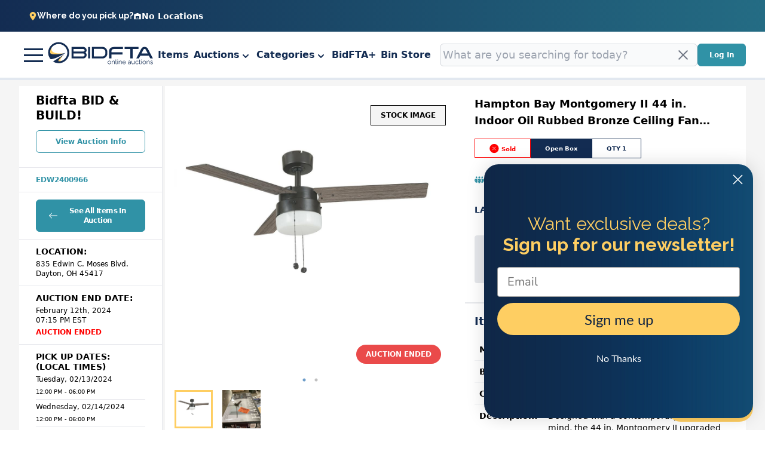

--- FILE ---
content_type: text/html; charset=utf-8
request_url: https://www.bidfta.com/341817/item-detail/27213565
body_size: 35663
content:
<!DOCTYPE html><html lang="en-US"><head><meta charSet="utf-8"/><meta name="viewport" content="width=device-width, initial-scale=1"/><link rel="manifest" href="/site.webmanifest"/><meta name="robots" content="noindex, nofollow"/><title>Hampton Bay Montgomery II 44 in. Indoor Oil Rubbed Bronze Ceiling Fan with Light Kit</title><meta name="description" content="Turn your wants into wins with BidFTA Online Auctions"/><meta name="p:domain_verify" content="ee2d3cb138b72ebbf47b68d101ac1b9f"/><meta property="og:url" content="https://bidfta.com/341817/item-detail/27213565"/><meta property="og:type" content="website"/><meta property="og:title" content="Hampton Bay Montgomery II 44 in. Indoor Oil Rubbed Bronze Ceiling Fan with Light Kit"/><meta property="og:description" content="Designed with a contemporary style in mind, the 44 in. Montgomery II upgraded its look to compliment various styles of home decor, while improving its performance. This fan features 3 reversible blades and a matte white shatter resistant shade, which aligns with current market trends. It also includes 2-bulbs for double the light output and a larger motor to improve air circulation, quietly. Explore this contemporary ceiling fan in various finishes to find the best look for your home, in the style you love."/><meta property="og:image" content="https://images.homedepot-static.com/productImages/a2544e68-c39f-4cd1-a4b6-73495d1f673a/svn/oil-rubbed-bronze-ceiling-fans-with-lights-rdb9144-orb-64_1000.jpg"/><meta name="twitter:card" content="summary_large_image"/><meta property="twitter:domain" content=""/><meta property="twitter:url" content="https://bidfta.com/341817/item-detail/27213565"/><meta name="twitter:title" content="Hampton Bay Montgomery II 44 in. Indoor Oil Rubbed Bronze Ceiling Fan with Light Kit"/><meta name="twitter:description" content="Designed with a contemporary style in mind, the 44 in. Montgomery II upgraded its look to compliment various styles of home decor, while improving its performance. This fan features 3 reversible blades and a matte white shatter resistant shade, which aligns with current market trends. It also includes 2-bulbs for double the light output and a larger motor to improve air circulation, quietly. Explore this contemporary ceiling fan in various finishes to find the best look for your home, in the style you love."/><meta name="twitter:image" content="https://images.homedepot-static.com/productImages/a2544e68-c39f-4cd1-a4b6-73495d1f673a/svn/oil-rubbed-bronze-ceiling-fans-with-lights-rdb9144-orb-64_1000.jpg"/><link rel="shortcut icon" href="/favicon.ico"/><meta name="next-head-count" content="19"/><script>(({protect:f})=>{var S=3;function w(a){return new Promise((t,r)=>{if(document.querySelector(`script[src="${a}"]`)){t();return}let s=document.createElement("script");s.src=a,s.async=!0,s.onload=()=>t(),s.onerror=o=>{console.error("Error loading script",o),r(o)},document.head.appendChild(s)})}var H="/149e9513-01fa-4fb0-aad4-566afd725d1b/2d206a39-8ed7-437e-a3be-862e0f06eea3/a-4-a/c.js",P=class m{#e;#t;#n=0;constructor(){let{promise:e,resolve:t}=m.#o();this.#e=e,this.#t=t,this.#r(),window.addEventListener("online",this.#s),window.addEventListener("visibilitychange",this.#s)}getChallenge=async()=>(await this.#i(),await this.#e.then(t=>typeof t=="function"?t():t));#s=()=>{if(document.hidden)return;let{promise:e,resolve:t}=m.#o();this.#e=e,this.#t=t,window.V_C=[],window.V_C.push=t;let r=document.querySelector('script[src*="c.js"]');r&&r.remove(),this.#n+=1};#r=()=>{if(window.V_C){let e=window.V_C.pop();e&&this.#t(e)}else window.V_C=[],window.V_C.push=this.#t};#i=()=>{let e=new URL(H,window.location.origin);return e.searchParams.set("i",String(this.#n)),e.searchParams.set("v",String(S)),e.searchParams.set("h",window.location.host),w(e.pathname+e.search)};#a=()=>{window.V_C=void 0};static#o(){let e,t;return{promise:new Promise((s,o)=>{e=s,t=o}),resolve:e,reject:t}}},q="/149e9513-01fa-4fb0-aad4-566afd725d1b/2d206a39-8ed7-437e-a3be-862e0f06eea3",x=class L{#e=!1;#t;constructor(e){this.#t=e}get loaded(){return this.#e}load=async()=>{this.#e||await this.#s()};#n=()=>{if(typeof globalThis.window>"u")throw new Error("KPSDK is not available in the server");if(!window.KPSDK)throw new Error("KPSDK is not loaded");let e=this.#t.map(t=>{let r=L.#r(t.path);return{domain:r.host,path:r.pathname,method:t.method}});try{window.KPSDK.configure(e)}catch(t){console.error("Error configuring KPSDK...",t)}};#s=async()=>{let e=`${q}/p.js`,t=this;return new Promise((r,s)=>{let o=()=>{document.removeEventListener("kpsdk-load",o),this.#n()},c=()=>{document.removeEventListener("kpsdk-ready",c),t.#e=!0,r()};document.addEventListener("kpsdk-load",o,{once:!0}),document.addEventListener("kpsdk-ready",c,{once:!0}),w(e).catch(d=>{document.removeEventListener("kpsdk-load",o),document.removeEventListener("kpsdk-ready",c),s(d)})})};static#r(e){let t;try{t=new URL(e)}catch{t=new URL(e,location.origin)}return t}},v=a=>{let e=a.replace(/[.?+^$[\]\\(){}|-]/g,"\\$&").split("*").join(".*");return new RegExp(`^${e}$`)},y=({path:a,pattern:e})=>a.search(e)!==-1;function C(a,e,t){let r=window.fetch;window.fetch=async(s,o)=>{let c=new URL(s instanceof Request?s.url:s,location.href),d=c.origin===location.origin,h=o?.method??(s instanceof Request?s.method:"GET"),u=t.find(p=>{let g=y({path:c.pathname,pattern:v(p.path)}),_=p.method.toLowerCase()===h.toLowerCase()||p.method==="*";return g&&_});if(u==null||!d)return r(s,o);let l=await a.getChallenge(),n=new Headers(o?.headers||(s instanceof Request?s.headers:void 0));n.set("x-is-human",JSON.stringify(l)),n.set("x-path",c.pathname),n.set("x-method",h);let i={...o,headers:n};return e.loaded||l.b!==0?r(s,i):l.d===1||u?.advancedOptions?.checkLevel==="deepAnalysis"?(await e.load(),window.fetch(s,i)):r(s,i)}}async function E(a,e,t){let r=XMLHttpRequest.prototype.open,s=XMLHttpRequest.prototype.send;XMLHttpRequest.prototype.open=function(o,c,d,h,u){return this._requestUrl=c.toString(),this._requestMethod=o,r.call(this,o,c,d??!0,h,u)},XMLHttpRequest.prototype.send=async function(o){let c=this._requestUrl;if(!c)return s.call(this,o);if(this._isReexecution)return s.call(this,o);let d=new URL(c,location.href),h=this._requestMethod??"GET",u=t.find(i=>{let p=y({path:d.pathname,pattern:v(i.path)}),g=i.method===h||i.method==="*";return p&&g});if(!u)return s.call(this,o);let l=await a.getChallenge();if(this.setRequestHeader("x-is-human",JSON.stringify(l)),this.setRequestHeader("x-path",d.pathname),this.setRequestHeader("x-method",h),l.b!==0)return s.call(this,o);if(e.loaded)return s.call(this,o);if((l.d===1||u?.advancedOptions?.checkLevel==="deepAnalysis")&&await e.load(),!e.loaded)return s.call(this,o);this.setRequestHeader("x-is-human",JSON.stringify(l)),this.setRequestHeader("x-path",d.pathname),this.setRequestHeader("x-method",h);let n=new XMLHttpRequest;return n._isReexecution=!0,n.open(h,c,!0),n.setRequestHeader("x-is-human",JSON.stringify(l)),n.setRequestHeader("x-path",d.pathname),n.setRequestHeader("x-method",h),this.timeout&&(n.timeout=this.timeout),this.responseType&&(n.responseType=this.responseType),this.withCredentials&&(n.withCredentials=this.withCredentials),n.onreadystatechange=()=>{Object.defineProperty(this,"readyState",{value:n.readyState,writable:!0,configurable:!0}),n.readyState===XMLHttpRequest.DONE&&(Object.defineProperty(this,"status",{value:n.status,writable:!0,configurable:!0}),Object.defineProperty(this,"statusText",{value:n.statusText,writable:!0,configurable:!0}),Object.defineProperty(this,"response",{value:n.response,writable:!0,configurable:!0}),Object.defineProperty(this,"responseText",{value:n.responseText,writable:!0,configurable:!0}),Object.defineProperty(this,"responseXML",{value:n.responseXML,writable:!0,configurable:!0}),this.getAllResponseHeaders=()=>n.getAllResponseHeaders(),this.getResponseHeader=i=>n.getResponseHeader(i)),this.onreadystatechange&&this.onreadystatechange.call(this,new Event("readystatechange"))},n.onload=i=>{this.onload&&this.onload.call(this,i)},n.onerror=i=>{this.onerror&&this.onerror.call(this,i)},n.onabort=i=>{this.onabort&&this.onabort.call(this,i)},n.ontimeout=i=>{this.ontimeout&&this.ontimeout.call(this,i)},n.onloadstart=i=>{this.onloadstart&&this.onloadstart.call(this,i)},n.onloadend=i=>{this.onloadend&&this.onloadend.call(this,i)},n.onprogress=i=>{this.onprogress&&this.onprogress.call(this,i)},n.send(o)}}function M({protect:a=[]}){for(let r of a)if(r.advancedOptions?.checkLevel!==void 0&&r.advancedOptions.checkLevel!=="deepAnalysis"&&r.advancedOptions.checkLevel!=="basic")throw new Error(`Invalid checkLevel "${r.advancedOptions.checkLevel}" for route "${r.path}". Must be one of: deepAnalysis, basic`);let e=new P,t=new x(a);E(e,t,a).catch(r=>{console.error("Error patching XMLHttpRequest:",r)}),C(e,t,a)}M({protect:f})})({ protect: [{"path":"/api/klaviyoSignUp","method":"POST"},{"path":"/api/verifyRecaptcha","method":"POST"},{"path":"/api/places/autocomplete","method":"POST"},{"path":"/api/places/details","method":"POST"}] });</script><link rel="preload" href="/_next/static/media/630c17af355fa44e-s.p.woff2" as="font" type="font/woff2" crossorigin="anonymous" data-next-font="size-adjust"/><link rel="preload" href="/_next/static/media/c441a7a257a6e5bf-s.p.woff2" as="font" type="font/woff2" crossorigin="anonymous" data-next-font="size-adjust"/><link rel="preload" href="/_next/static/media/6d664cce900333ee-s.p.woff2" as="font" type="font/woff2" crossorigin="anonymous" data-next-font="size-adjust"/><link rel="preload" href="/_next/static/media/4de1fea1a954a5b6-s.p.woff2" as="font" type="font/woff2" crossorigin="anonymous" data-next-font="size-adjust"/><script id="hotjar" data-nscript="beforeInteractive">(function(h,o,t,j,a,r){
                      h.hj=h.hj||function(){(h.hj.q=h.hj.q||[]).push(arguments)};
                      h._hjSettings={hjid:3011093,hjsv:6};
                      a=o.getElementsByTagName('head')[0];
                      r=o.createElement('script');r.async=1;
                      r.src=t+h._hjSettings.hjid+j+h._hjSettings.hjsv;
                      a.appendChild(r);
                     })(window,document,'https://static.hotjar.com/c/hotjar-','.js?sv=17');</script><link rel="preload" href="/_next/static/css/e0f5f251ab77f8d0.css" as="style"/><link rel="stylesheet" href="/_next/static/css/e0f5f251ab77f8d0.css" data-n-g=""/><link rel="preload" href="/_next/static/css/9a855cd7a4aa4394.css" as="style"/><link rel="stylesheet" href="/_next/static/css/9a855cd7a4aa4394.css" data-n-p=""/><noscript data-n-css=""></noscript><script defer="" nomodule="" src="/_next/static/chunks/polyfills-42372ed130431b0a.js"></script><script src="/_next/static/chunks/webpack-d0f2fe241b956c58.js" defer=""></script><script src="/_next/static/chunks/framework-40461e51349ca8e7.js" defer=""></script><script src="/_next/static/chunks/main-edaffcc3518e46a0.js" defer=""></script><script src="/_next/static/chunks/pages/_app-dc4b63fd691c68e9.js" defer=""></script><script src="/_next/static/chunks/fea29d9f-c1448143b0bfabf5.js" defer=""></script><script src="/_next/static/chunks/41155975-43584f2360365ddc.js" defer=""></script><script src="/_next/static/chunks/cb355538-d2ee0667afdc5f04.js" defer=""></script><script src="/_next/static/chunks/2e3a845b-4ef093a5a2386496.js" defer=""></script><script src="/_next/static/chunks/ebc70433-c96122bbca6a484f.js" defer=""></script><script src="/_next/static/chunks/36d2f571-bdd90b0dbcb07e3d.js" defer=""></script><script src="/_next/static/chunks/e21e5bbe-b9936a4b9c9855d0.js" defer=""></script><script src="/_next/static/chunks/4577d2ec-7a0da1d7c93d153b.js" defer=""></script><script src="/_next/static/chunks/68c0a17d-761fa6d382d75d19.js" defer=""></script><script src="/_next/static/chunks/9117-fa610220c104aa6b.js" defer=""></script><script src="/_next/static/chunks/8130-cad835f3cdebc8b7.js" defer=""></script><script src="/_next/static/chunks/7434-f166ee29a7927edf.js" defer=""></script><script src="/_next/static/chunks/3891-2d0e1507fb86076d.js" defer=""></script><script src="/_next/static/chunks/7655-6a0e0dd28350cf2f.js" defer=""></script><script src="/_next/static/chunks/716-6fddde622aa64597.js" defer=""></script><script src="/_next/static/chunks/6455-ddfa05b96e3c61b6.js" defer=""></script><script src="/_next/static/chunks/6976-3d0ad7494a78b349.js" defer=""></script><script src="/_next/static/chunks/9057-239d660aff0a1c82.js" defer=""></script><script src="/_next/static/chunks/6809-1e046d622287e476.js" defer=""></script><script src="/_next/static/chunks/pages/%5BauctionId%5D/item-detail/%5BitemId%5D-74a3147333a06a95.js" defer=""></script><script src="/_next/static/MDeMSZL4iqaY_roNzwDuE/_buildManifest.js" defer=""></script><script src="/_next/static/MDeMSZL4iqaY_roNzwDuE/_ssgManifest.js" defer=""></script></head><body class="loading"><div id="__next"><div class="__variable_2e06ba __variable_47a102 __variable_1e6ae6 font-sans"><script>!function(){try{var d=document.documentElement,n='data-theme',s='setAttribute';var e=localStorage.getItem('theme');if('system'===e||(!e&&true)){var t='(prefers-color-scheme: dark)',m=window.matchMedia(t);if(m.media!==t||m.matches){d.style.colorScheme = 'dark';d[s](n,'dark')}else{d.style.colorScheme = 'light';d[s](n,'light')}}else if(e){d[s](n,e|| '')}if(e==='light'||e==='dark')d.style.colorScheme=e}catch(e){}}()</script><header class="w-full print:hidden bg-white fixed z-50 border-b-4 border-slate-200 ease-in-out duration-200"><button class="bg-gradient-to-r from-bidfta-blue-backdrop-dark to-[#246c84] main-container w-full"><div class="p-4 text-white flex gap-4 font-semibold" style="font-size:14px"><p class="font-bold font-raleway flex gap-1 items-center"><svg stroke="currentColor" fill="currentColor" stroke-width="0" viewBox="0 0 384 512" color="#fece62" style="color:#fece62" height="1em" width="1em" xmlns="http://www.w3.org/2000/svg"><path d="M215.7 499.2C267 435 384 279.4 384 192C384 86 298 0 192 0S0 86 0 192c0 87.4 117 243 168.3 307.2c12.3 15.3 35.1 15.3 47.4 0zM192 128a64 64 0 1 1 0 128 64 64 0 1 1 0-128z"></path></svg> Where do you pick up?</p><div class="flex gap-2 items-center"><svg stroke="currentColor" fill="currentColor" stroke-width="0" viewBox="0 0 24 24" height="1em" width="1em" xmlns="http://www.w3.org/2000/svg"><path fill="none" d="M0 0h24v24H0z"></path><path d="M22 21V7L12 3 2 7v14h5v-9h10v9h5zm-11-2H9v2h2v-2zm2-3h-2v2h2v-2zm2 3h-2v2h2v-2z"></path></svg><div class="text-sm"><div>No Locations</div></div></div><div class="flex gap-2 items-center"><div class="text-md"></div></div></div></button><nav class="main-container mobile-padding"><div class=" lg:flex justify-between gap-2 w-full hidden"><div class="flex items-center gap-2 lg:gap-4 xl:gap-6 "><div class="flex items-center gap-4 lg:gap-8"><div class="hamburger-react" aria-expanded="false" role="button" style="cursor:pointer;height:48px;position:relative;transition:0.4s cubic-bezier(0, 0, 0, 1);user-select:none;width:48px;outline:none;transform:none" tabindex="0"><div style="background:#132c52;height:3px;left:8px;position:absolute;width:32px;top:13px;transition:0.4s cubic-bezier(0, 0, 0, 1);transform:none"></div><div style="background:#132c52;height:3px;left:8px;position:absolute;width:32px;top:23px;transition:0.4s cubic-bezier(0, 0, 0, 1);transform:none"></div><div style="background:#132c52;height:3px;left:8px;position:absolute;width:32px;top:33px;transition:0.4s cubic-bezier(0, 0, 0, 1);transform:none"></div></div><div style="min-width:150px"><a class="inline-block w-full" rel="noreferrer" target="_self" href="/"><div class="w-full"><div class="flex justify-center md:justify-start"><svg xmlns="http://www.w3.org/2000/svg" viewBox="0 0 300 70" width="180" height="70" fill="none" style="max-width:100%;height:auto"><title>bidfta online auctions</title><desc>a logo of bidfta with a circle in front, BIDFTA, and online auctions text underneath</desc><path fill="#132C52" d="M108.25 28.366c0 1.283-.273 2.465-.826 3.546-.545 1.081-1.308 2.022-2.274 2.84.942.91 1.69 1.951 2.251 3.141.56 1.173.85 2.457.849 3.757 0 1.314-.28 2.66-.849 3.85a10.43 10.43 0 0 1-2.251 3.12c-.951.9-2.067 1.607-3.287 2.083a10.61 10.61 0 0 1-3.95.755H66.148V19.172h31.625c.974 0 1.932.117 2.89.35a10.72 10.72 0 0 1 2.703 1.058c.841.467 1.605 1.05 2.282 1.734a9.163 9.163 0 0 1 1.667 2.35c.624 1.252.943 2.488.943 3.702h-.008Zm-36.548 3.71h26.266c.57 0 1.13-.07 1.69-.21a5.34 5.34 0 0 0 1.527-.63c.452-.28.826-.638 1.106-1.082.284-.448.43-.97.421-1.5 0-.56-.14-1.082-.421-1.548a3.765 3.765 0 0 0-1.129-1.175 5.752 5.752 0 0 0-1.597-.723 6.427 6.427 0 0 0-1.784-.257h-26.08v7.132l.001-.007Zm30.683 11.168c.218-.435.327-.948.327-1.547 0-.6-.125-1.15-.374-1.665a4.65 4.65 0 0 0-1.013-1.36c-.42-.39-.927-.7-1.503-.942a4.794 4.794 0 0 0-1.807-.35H71.702v8.54h26.313c.911 0 1.776-.24 2.609-.73.834-.483 1.418-1.137 1.761-1.946Zm15.586-23.465h-5.499V51.45h5.499V19.78Zm4.806-.607h29.655c1.877 0 3.638.366 5.289 1.097 1.61.707 3.07 1.715 4.3 2.971 1.223 1.252 2.189 2.707 2.913 4.371a13.256 13.256 0 0 1 1.083 5.305v4.8c0 1.873-.358 3.64-1.083 5.303a14.016 14.016 0 0 1-2.937 4.355 14.229 14.229 0 0 1-4.323 2.948 12.855 12.855 0 0 1-5.242 1.09h-29.655v-32.24Zm37.686 13.65c0-1.073-.21-2.1-.631-3.064a8.478 8.478 0 0 0-1.737-2.567 8.119 8.119 0 0 0-2.563-1.758 7.625 7.625 0 0 0-3.1-.645h-24.108v21.015h24.201c1.068 0 2.08-.21 3.054-.637a8.111 8.111 0 0 0 4.253-4.302c.421-.98.631-2.03.631-3.142v-4.9Zm103.281-11.9c1.573-1.159 3.552-1.672 5.499-1.734 2.189-.094 4.479.25 6.341 1.454 1.853 1.182 3.108 3.041 4.128 4.94 4.495 8.61 8.958 17.242 13.452 25.852-2.43.024-4.868 0-7.298.008-1.379-2.613-2.742-5.242-4.113-7.855h-23.758c-1.394 2.613-2.726 5.257-4.136 7.863-2.399-.023-4.806 0-7.206-.008 4.347-8.493 8.779-16.948 13.149-25.425.974-1.906 2.158-3.81 3.942-5.095Zm4.517 4.38c-.778.357-1.3 1.065-1.69 1.788-1.83 3.477-3.661 7.086-5.499 10.562 5.85.016 11.7-.008 17.549.016-1.791-3.454-3.598-7.024-5.39-10.477-.405-.785-.966-1.57-1.815-1.929a4.11 4.11 0 0 0-3.155.031v.01Zm-90.381-4.714c2.991-1.12 6.216-1.354 9.379-1.408h22.239v5.794h-21.694c-2.15.04-4.339.032-6.419.638-1.285.374-2.5 1.183-3.1 2.404-.857 1.68-.849 4.44-.833 6.284h30.854v5.997s-20.572.008-30.854.008c.008 3.702 0 11.114 0 11.114h-6.777V32.877c.054-2.894.498-5.927 2.126-8.393 1.184-1.827 3.046-3.142 5.071-3.896m36.136-1.416h38.869v5.795h-16.046l-.008 26.46-6.761-.016.008-26.444h-16.054l-.008-5.795Z"></path><path fill="#FECE62" d="M44.486 37.116C37.7 37.862 4.4 40.569 11.108 20.572c-3.748 1.54-5.485 8.72-5.836 13.588-.506 10.477 27.163 6.347 39.214 2.956ZM29.756 60.55c3.06-.101 8.007-1.019 10.017-2.971-12.083 2.917 1.837-13.323 4.408-16.24C36.657 46.27 23.33 59.858 29.748 60.55h.008Z"></path><path fill="#132C52" d="M30.31 5.934C14.084 5.934.889 19.11.889 35.311a29.14 29.14 0 0 0 5.25 16.722c1.16 1.626 4.105 1.463 7.462.786 10.71-2.155 28.416-12.375 35.512-16.652-.997.202-2.61.544-4.62.95-12.072 2.402-38.86 6.93-38.346-3.548a24.065 24.065 0 0 1 4.97-12.997c4.432-5.748 11.395-9.45 19.2-9.45 13.367 0 24.233 10.858 24.233 24.197 0 9.987-6.09 18.581-14.76 22.275a24.213 24.213 0 0 1-8.663 1.914c-6.418-.692 6.824-12.78 13.07-18.154.786-.677 1.578-1.346 2.377-2.006l-27.28 17.53-4.9 3.15a29.272 29.272 0 0 0 15.923 4.683c16.226 0 29.42-13.175 29.42-29.377 0-16.2-13.202-29.4-29.427-29.4ZM171.707 67.459a4.808 4.808 0 0 1-1.918-.376 4.405 4.405 0 0 1-1.456-1.04 5.858 5.858 0 0 1-1-1.587 5.261 5.261 0 0 1-.333-1.875c0-.685.104-1.333.333-1.914a5.246 5.246 0 0 1 1-1.544 4.219 4.219 0 0 1 1.499-1.083 4.409 4.409 0 0 1 3.749 0c.587.25 1.086.613 1.502 1.083.416.448.728.96.96 1.544.248.581.373 1.226.373 1.914 0 .648-.125 1.272-.373 1.878a5.25 5.25 0 0 1-.96 1.581 4.364 4.364 0 0 1-1.502 1.04c-.56.253-1.186.379-1.874.379Zm-3.459-4.878c0 .731.147 1.376.459 1.96.304.56.72 1 1.25 1.334.52.333 1.104.498 1.75.498a3 3 0 0 0 1.706-.498 3.641 3.641 0 0 0 1.254-1.376c.331-.6.502-1.273.498-1.958 0-.688-.165-1.333-.498-1.917a3.625 3.625 0 0 0-1.254-1.376 3.013 3.013 0 0 0-1.706-.499c-.646 0-1.227.187-1.75.542a3.999 3.999 0 0 0-1.25 1.376 3.86 3.86 0 0 0-.459 1.914Zm18.219 4.71h-1.251V62c0-1.104-.165-1.928-.499-2.459-.312-.522-.813-.792-1.501-.792-.499 0-.987.126-1.459.374-.48.25-.896.586-1.248 1.002a3.61 3.61 0 0 0-.792 1.374v5.792h-1.208v-9.502h1.123v2.168c.251-.469.587-.874 1-1.208a4.92 4.92 0 0 1 1.376-.834 4.794 4.794 0 0 1 1.627-.291c.52 0 .968.107 1.333.293.356.201.656.487.875.832.218.366.373.792.456 1.291.106.501.168 1.075.168 1.707v5.544ZM189.176 54h1.251v11.123c0 .48.082.792.25.96.175.145.398.219.624.208.219 0 .427-.022.624-.083.222-.053.419-.093.587-.125l.205 1a4.379 4.379 0 0 1-.832.208 3.668 3.668 0 0 1-.874.125 1.793 1.793 0 0 1-1.334-.501c-.333-.334-.504-.79-.504-1.374L189.176 54Zm4.917 13.29v-9.5h1.208v9.5h-1.208Zm0-11.458V54h1.208v1.832h-1.208Zm11.931 11.459h-1.251V62c0-1.104-.165-1.928-.498-2.459-.312-.522-.814-.792-1.502-.792-.498 0-.986.126-1.458.374-.48.25-.896.586-1.248 1.002a3.584 3.584 0 0 0-.792 1.374v5.792h-1.208v-9.502h1.122v2.168c.251-.469.587-.874 1-1.208a4.92 4.92 0 0 1 1.376-.834 4.794 4.794 0 0 1 1.627-.291c.52 0 .968.107 1.333.293.356.201.657.487.875.832.219.366.373.792.456 1.291.107.501.168 1.075.168 1.707v5.544Zm6.752.168a4.694 4.694 0 0 1-1.875-.376 4.745 4.745 0 0 1-1.541-1.04 5.834 5.834 0 0 1-1-1.587 5.39 5.39 0 0 1-.333-1.915c0-.885.186-1.706.581-2.458a4.658 4.658 0 0 1 4.168-2.459c.917 0 1.717.24 2.416.71a4.58 4.58 0 0 1 1.667 1.789c.386.73.584 1.52.584 2.376V63h-8.126c.054.667.23 1.27.542 1.79.333.533.76.96 1.293 1.293.52.312 1.083.458 1.667.458.634 0 1.218-.146 1.749-.458.552-.334.936-.75 1.165-1.251l1.083.293a3.36 3.36 0 0 1-.915 1.208 3.92 3.92 0 0 1-1.416.832 5.153 5.153 0 0 1-1.709.294Zm-3.501-5.379h7.002a3.612 3.612 0 0 0-.541-1.792 3.234 3.234 0 0 0-1.251-1.208 3.409 3.409 0 0 0-3.413 0 3.553 3.553 0 0 0-1.253 1.208 4.138 4.138 0 0 0-.544 1.792Zm13.97 2.461c0-.584.166-1.085.499-1.501.377-.45.865-.795 1.416-1 .605-.248 1.315-.373 2.125-.373.476.002.95.043 1.419.122.499.064.936.16 1.333.294v-.792c0-.8-.24-1.44-.709-1.918-.48-.469-1.125-.706-1.957-.706-.534 0-1.043.104-1.544.29a8.32 8.32 0 0 0-1.499.835l-.501-.877a10.229 10.229 0 0 1 1.834-.958 5.386 5.386 0 0 1 1.835-.333c1.165 0 2.08.333 2.747 1 .69.667 1.042 1.605 1.042 2.792v4.373c0 .168.022.294.086.376.08.083.208.126.373.126v1h-.373c-.086.021-.158.042-.211.042a1.11 1.11 0 0 1-.707-.293 1.147 1.147 0 0 1-.25-.581v-.71a4.052 4.052 0 0 1-1.667 1.291 5.49 5.49 0 0 1-2.083.419 3.653 3.653 0 0 1-1.666-.376 2.79 2.79 0 0 1-1.126-1.04 2.718 2.718 0 0 1-.416-1.502Zm6.374.75c.124-.15.223-.32.293-.502a.955.955 0 0 0 .125-.416V63a7.035 7.035 0 0 0-2.626-.501c-.896 0-1.614.186-2.166.541a1.585 1.585 0 0 0-.792 1.419c0 .362.083.696.251 1 .2.32.47.59.789.789.355.2.774.293 1.254.293a4.003 4.003 0 0 0 1.664-.333c.47-.207.882-.521 1.208-.917Zm4.266-1.918v-5.581h1.211v5.373c0 1.083.176 1.896.541 2.416.384.534.936.792 1.667.792.499 0 .968-.093 1.413-.293a4.074 4.074 0 0 0 1.211-.915c.355-.416.624-.874.792-1.373v-6h1.251v8c0 .165.018.29.08.373.085.083.21.126.378.126v1h-.376c-.082.021-.157.042-.208.042a1.209 1.209 0 0 1-.666-.293.849.849 0 0 1-.251-.624l-.043-1.29a4.521 4.521 0 0 1-1.706 1.749c-.7.392-1.491.593-2.294.581-1 0-1.749-.33-2.248-.997-.501-.688-.752-1.72-.752-3.086Zm15.038 4.086a4.815 4.815 0 0 1-1.92-.376A4.411 4.411 0 0 1 245.464 66a5.823 5.823 0 0 1-1-1.584 5.086 5.086 0 0 1-.333-1.875c0-.917.186-1.73.581-2.458a4.969 4.969 0 0 1 1.667-1.792c.72-.438 1.552-.667 2.501-.667.885 0 1.667.208 2.333.624a3.98 3.98 0 0 1 1.542 1.667l-1.208.376a2.786 2.786 0 0 0-1.126-1.126 3.15 3.15 0 0 0-1.584-.416 3.18 3.18 0 0 0-1.749.499 3.228 3.228 0 0 0-1.251 1.333 3.955 3.955 0 0 0-.458 1.96c0 .696.146 1.334.458 1.915.334.587.76 1.064 1.294 1.419.52.333 1.093.498 1.706.498.416 0 .814-.061 1.208-.208.387-.133.72-.333 1-.584.26-.226.462-.511.587-.832l1.205.374c-.165.448-.458.853-.874 1.21-.397.367-.865.65-1.374.832a4.985 4.985 0 0 1-1.666.294Zm10.421-.627c-.083.032-.24.107-.459.208-.244.1-.494.183-.749.25-.312.088-.636.13-.96.126a2.648 2.648 0 0 1-1-.208 1.686 1.686 0 0 1-.749-.627 1.874 1.874 0 0 1-.251-1v-6.789h-1.291v-1.003h1.291v-3.208h1.251v3.211h2.208v.997h-2.208v6.459a.94.94 0 0 0 .373.752c.23.169.51.256.795.248.312.004.623-.052.914-.165.18-.056.349-.14.502-.251l.333 1Zm1.563.459v-9.502h1.208v9.502h-1.208Zm0-11.459V54h1.208v1.832h-1.208Zm8.013 11.627a4.804 4.804 0 0 1-1.917-.376 4.395 4.395 0 0 1-1.456-1.04 5.81 5.81 0 0 1-1-1.587 5.24 5.24 0 0 1-.334-1.875c0-.685.104-1.333.334-1.914a5.226 5.226 0 0 1 1-1.544 4.215 4.215 0 0 1 1.498-1.083 4.409 4.409 0 0 1 3.75 0c.586.25 1.085.613 1.501 1.083.416.448.728.96.96 1.544.248.581.373 1.226.373 1.914 0 .648-.125 1.272-.373 1.878a5.25 5.25 0 0 1-.96 1.581 4.36 4.36 0 0 1-1.501 1.04c-.56.253-1.187.379-1.875.379Zm-3.459-4.878c0 .731.147 1.376.459 1.96.304.56.72 1 1.251 1.334.52.333 1.104.498 1.749.498.637 0 1.208-.165 1.707-.498a3.647 3.647 0 0 0 1.253-1.376 4 4 0 0 0 .499-1.958 3.82 3.82 0 0 0-.499-1.917 3.63 3.63 0 0 0-1.253-1.376 3.018 3.018 0 0 0-1.707-.499c-.645 0-1.227.187-1.749.542a4.002 4.002 0 0 0-1.251 1.376 3.882 3.882 0 0 0-.459 1.914Zm18.222 4.71h-1.251V62c0-1.104-.165-1.928-.499-2.459-.312-.522-.813-.792-1.501-.792-.499 0-.987.126-1.459.374-.48.25-.896.586-1.248 1.002a3.61 3.61 0 0 0-.792 1.374v5.792h-1.208v-9.502h1.123v2.168c.251-.469.587-.874 1-1.208a4.92 4.92 0 0 1 1.376-.834 4.794 4.794 0 0 1 1.627-.291c.52 0 .968.107 1.333.293.356.201.656.487.875.832.218.366.373.792.456 1.291.106.501.168 1.075.168 1.707v5.544Zm5.794.168a6.423 6.423 0 0 1-2.21-.376 4.216 4.216 0 0 1-1.707-1.168l.499-.875c.522.501 1.053.864 1.584 1.083.552.229 1.136.336 1.749.336.752 0 1.344-.136 1.792-.419a1.451 1.451 0 0 0 .709-1.29c0-.387-.114-.678-.333-.875a2.56 2.56 0 0 0-.96-.459c-.416-.133-.915-.293-1.499-.459a10.12 10.12 0 0 1-1.666-.541 2.54 2.54 0 0 1-1-.792c-.232-.301-.334-.71-.334-1.208 0-.605.147-1.104.459-1.501.301-.416.72-.728 1.251-.958a4.944 4.944 0 0 1 1.832-.333c.749 0 1.394.125 1.957.373.552.232 1 .544 1.333.96l-.581.835a3.248 3.248 0 0 0-1.211-.877 4.178 4.178 0 0 0-1.541-.291c-.395 0-.771.061-1.123.168a1.873 1.873 0 0 0-.877.541c-.229.23-.333.542-.333.958 0 .333.085.605.25.792.206.224.463.395.75.498.354.115.792.24 1.293.376.688.198 1.301.395 1.832.584.552.198.971.459 1.251.792.301.312.458.747.458 1.334 0 .896-.333 1.581-1 2.08-.666.48-1.541.709-2.626.709l.002.003Z"></path></svg></div></div></a></div></div><ul class="lg:gap-1 xl:gap-2 md:flex items-center"><li><a class="font-bold text-bidfta-blue-dark hover:bg-slate-200 ease-in-out transition duration-200 py-2 md:px-1 px-2 rounded-md hover:cursor-pointer" href="/items?pageId=1">Items</a></li><li class="font-bold text-bidfta-blue-dark hover:bg-slate-200 ease-in-out transition duration-200 py-2 md:px-1 px-2 rounded-md hover:cursor-pointer"><div class="flex flex-col"><div class="flex flex-row items-end text-bidfta-blue-dark"><button class="font-bold">Auctions</button><button type="button" class="text-sm font-medium"><svg class="h-5 w-5" xmlns="http://www.w3.org/2000/svg" viewBox="0 0 20 20" fill="currentColor" aria-hidden="true"><path fill-rule="evenodd" d="M5.293 7.293a1 1 0 011.414 0L10 10.586l3.293-3.293a1 1 0 111.414 1.414l-4 4a1 1 0 01-1.414 0l-4-4a1 1 0 010-1.414z" clip-rule="evenodd"></path></svg></button></div></div></li><li class="font-bold text-bidfta-blue-dark hover:bg-slate-200 ease-in-out transition duration-200 py-2 md:px-1 px-2 rounded-md hover:cursor-pointer"><div class="flex flex-col"><div class="flex flex-row items-end text-bidfta-blue-dark"><button class="font-bold">Categories</button><button type="button" class="text-sm font-medium"><svg class="h-5 w-5" xmlns="http://www.w3.org/2000/svg" viewBox="0 0 20 20" fill="currentColor" aria-hidden="true"><path fill-rule="evenodd" d="M5.293 7.293a1 1 0 011.414 0L10 10.586l3.293-3.293a1 1 0 111.414 1.414l-4 4a1 1 0 01-1.414 0l-4-4a1 1 0 010-1.414z" clip-rule="evenodd"></path></svg></button></div></div></li><li><a class="font-bold text-bidfta-blue-dark hover:bg-slate-200 ease-in-out transition duration-200 py-2 md:px-1 px-2 rounded-md hover:cursor-pointer" href="/bidfta-plus">BidFTA+</a></li><li><a class="font-bold text-bidfta-blue-dark hover:bg-slate-200 ease-in-out transition duration-200 py-2 md:px-1 px-2 rounded-md hover:cursor-pointer" href="/info/bin-store">Bin Store</a></li></ul></div><div class="flex gap-2 lg:gap-2 xl:gap-4 items-center w-full max-w-xs lg:max-w-md xl:max-w-lg 2xl:max-w-xl"><div class="w-full"><div class="relative flex items-center text-2xl w-full grow"><div class="relative w-full"><input id="default-search" class="w-full block py-1 pl-1 pr-10 border border-gray-300 rounded-md bg-gray-50 text-lg" placeholder="What are you searching for today?" name="textInput"/><button type="button" class="absolute right-0 top-0 bottom-0 px-3 py-1 bg-transparent text-gray-500"><svg stroke="currentColor" fill="currentColor" stroke-width="0" viewBox="0 0 1024 1024" fill-rule="evenodd" height="1em" width="1em" xmlns="http://www.w3.org/2000/svg"><path d="M799.855 166.312c.023.007.043.018.084.059l57.69 57.69c.041.041.052.06.059.084a.118.118 0 0 1 0 .069c-.007.023-.018.042-.059.083L569.926 512l287.703 287.703c.041.04.052.06.059.083a.118.118 0 0 1 0 .07c-.007.022-.018.042-.059.083l-57.69 57.69c-.041.041-.06.052-.084.059a.118.118 0 0 1-.069 0c-.023-.007-.042-.018-.083-.059L512 569.926 224.297 857.629c-.04.041-.06.052-.083.059a.118.118 0 0 1-.07 0c-.022-.007-.042-.018-.083-.059l-57.69-57.69c-.041-.041-.052-.06-.059-.084a.118.118 0 0 1 0-.069c.007-.023.018-.042.059-.083L454.073 512 166.371 224.297c-.041-.04-.052-.06-.059-.083a.118.118 0 0 1 0-.07c.007-.022.018-.042.059-.083l57.69-57.69c.041-.041.06-.052.084-.059a.118.118 0 0 1 .069 0c.023.007.042.018.083.059L512 454.073l287.703-287.702c.04-.041.06-.052.083-.059a.118.118 0 0 1 .07 0Z"></path></svg></button></div></div></div><svg aria-hidden="true" class="w-6 h-6 text-gray-200 animate-spin fill-bidfta-blue-dark" viewBox="0 0 100 100" fill="none" xmlns="http://www.w3.org/2000/svg"><path d="M100 50.5908C100 78.2051 77.6142 100.591 50 100.591C22.3858 100.591 0 78.2051 0 50.5908C0 22.9766 22.3858 0.59082 50 0.59082C77.6142 0.59082 100 22.9766 100 50.5908ZM9.08144 50.5908C9.08144 73.1895 27.4013 91.5094 50 91.5094C72.5987 91.5094 90.9186 73.1895 90.9186 50.5908C90.9186 27.9921 72.5987 9.67226 50 9.67226C27.4013 9.67226 9.08144 27.9921 9.08144 50.5908Z" fill="currentColor"></path><path d="M93.9676 39.0409C96.393 38.4038 97.8624 35.9116 97.0079 33.5539C95.2932 28.8227 92.871 24.3692 89.8167 20.348C85.8452 15.1192 80.8826 10.7238 75.2124 7.41289C69.5422 4.10194 63.2754 1.94025 56.7698 1.05124C51.7666 0.367541 46.6976 0.446843 41.7345 1.27873C39.2613 1.69328 37.813 4.19778 38.4501 6.62326C39.0873 9.04874 41.5694 10.4717 44.0505 10.1071C47.8511 9.54855 51.7191 9.52689 55.5402 10.0491C60.8642 10.7766 65.9928 12.5457 70.6331 15.2552C75.2735 17.9648 79.3347 21.5619 82.5849 25.841C84.9175 28.9121 86.7997 32.2913 88.1811 35.8758C89.083 38.2158 91.5421 39.6781 93.9676 39.0409Z" fill="currentFill"></path></svg><span class="sr-only">Loading...</span></div></div><div class="lg:hidden pb-4"><div class="flex justify-between items-center"><div class="hamburger-react" aria-expanded="false" role="button" style="cursor:pointer;height:48px;position:relative;transition:0.4s cubic-bezier(0, 0, 0, 1);user-select:none;width:48px;outline:none;transform:none" tabindex="0"><div style="background:#132c52;height:3px;left:8px;position:absolute;width:32px;top:13px;transition:0.4s cubic-bezier(0, 0, 0, 1);transform:none"></div><div style="background:#132c52;height:3px;left:8px;position:absolute;width:32px;top:23px;transition:0.4s cubic-bezier(0, 0, 0, 1);transform:none"></div><div style="background:#132c52;height:3px;left:8px;position:absolute;width:32px;top:33px;transition:0.4s cubic-bezier(0, 0, 0, 1);transform:none"></div></div><div style="min-width:150px"><a class="inline-block w-full" rel="noreferrer" target="_self" href="/"><div class="w-full"><div class="flex justify-center md:justify-start"><svg xmlns="http://www.w3.org/2000/svg" viewBox="0 0 300 70" width="180" height="70" fill="none" style="max-width:100%;height:auto"><title>bidfta online auctions</title><desc>a logo of bidfta with a circle in front, BIDFTA, and online auctions text underneath</desc><path fill="#132C52" d="M108.25 28.366c0 1.283-.273 2.465-.826 3.546-.545 1.081-1.308 2.022-2.274 2.84.942.91 1.69 1.951 2.251 3.141.56 1.173.85 2.457.849 3.757 0 1.314-.28 2.66-.849 3.85a10.43 10.43 0 0 1-2.251 3.12c-.951.9-2.067 1.607-3.287 2.083a10.61 10.61 0 0 1-3.95.755H66.148V19.172h31.625c.974 0 1.932.117 2.89.35a10.72 10.72 0 0 1 2.703 1.058c.841.467 1.605 1.05 2.282 1.734a9.163 9.163 0 0 1 1.667 2.35c.624 1.252.943 2.488.943 3.702h-.008Zm-36.548 3.71h26.266c.57 0 1.13-.07 1.69-.21a5.34 5.34 0 0 0 1.527-.63c.452-.28.826-.638 1.106-1.082.284-.448.43-.97.421-1.5 0-.56-.14-1.082-.421-1.548a3.765 3.765 0 0 0-1.129-1.175 5.752 5.752 0 0 0-1.597-.723 6.427 6.427 0 0 0-1.784-.257h-26.08v7.132l.001-.007Zm30.683 11.168c.218-.435.327-.948.327-1.547 0-.6-.125-1.15-.374-1.665a4.65 4.65 0 0 0-1.013-1.36c-.42-.39-.927-.7-1.503-.942a4.794 4.794 0 0 0-1.807-.35H71.702v8.54h26.313c.911 0 1.776-.24 2.609-.73.834-.483 1.418-1.137 1.761-1.946Zm15.586-23.465h-5.499V51.45h5.499V19.78Zm4.806-.607h29.655c1.877 0 3.638.366 5.289 1.097 1.61.707 3.07 1.715 4.3 2.971 1.223 1.252 2.189 2.707 2.913 4.371a13.256 13.256 0 0 1 1.083 5.305v4.8c0 1.873-.358 3.64-1.083 5.303a14.016 14.016 0 0 1-2.937 4.355 14.229 14.229 0 0 1-4.323 2.948 12.855 12.855 0 0 1-5.242 1.09h-29.655v-32.24Zm37.686 13.65c0-1.073-.21-2.1-.631-3.064a8.478 8.478 0 0 0-1.737-2.567 8.119 8.119 0 0 0-2.563-1.758 7.625 7.625 0 0 0-3.1-.645h-24.108v21.015h24.201c1.068 0 2.08-.21 3.054-.637a8.111 8.111 0 0 0 4.253-4.302c.421-.98.631-2.03.631-3.142v-4.9Zm103.281-11.9c1.573-1.159 3.552-1.672 5.499-1.734 2.189-.094 4.479.25 6.341 1.454 1.853 1.182 3.108 3.041 4.128 4.94 4.495 8.61 8.958 17.242 13.452 25.852-2.43.024-4.868 0-7.298.008-1.379-2.613-2.742-5.242-4.113-7.855h-23.758c-1.394 2.613-2.726 5.257-4.136 7.863-2.399-.023-4.806 0-7.206-.008 4.347-8.493 8.779-16.948 13.149-25.425.974-1.906 2.158-3.81 3.942-5.095Zm4.517 4.38c-.778.357-1.3 1.065-1.69 1.788-1.83 3.477-3.661 7.086-5.499 10.562 5.85.016 11.7-.008 17.549.016-1.791-3.454-3.598-7.024-5.39-10.477-.405-.785-.966-1.57-1.815-1.929a4.11 4.11 0 0 0-3.155.031v.01Zm-90.381-4.714c2.991-1.12 6.216-1.354 9.379-1.408h22.239v5.794h-21.694c-2.15.04-4.339.032-6.419.638-1.285.374-2.5 1.183-3.1 2.404-.857 1.68-.849 4.44-.833 6.284h30.854v5.997s-20.572.008-30.854.008c.008 3.702 0 11.114 0 11.114h-6.777V32.877c.054-2.894.498-5.927 2.126-8.393 1.184-1.827 3.046-3.142 5.071-3.896m36.136-1.416h38.869v5.795h-16.046l-.008 26.46-6.761-.016.008-26.444h-16.054l-.008-5.795Z"></path><path fill="#FECE62" d="M44.486 37.116C37.7 37.862 4.4 40.569 11.108 20.572c-3.748 1.54-5.485 8.72-5.836 13.588-.506 10.477 27.163 6.347 39.214 2.956ZM29.756 60.55c3.06-.101 8.007-1.019 10.017-2.971-12.083 2.917 1.837-13.323 4.408-16.24C36.657 46.27 23.33 59.858 29.748 60.55h.008Z"></path><path fill="#132C52" d="M30.31 5.934C14.084 5.934.889 19.11.889 35.311a29.14 29.14 0 0 0 5.25 16.722c1.16 1.626 4.105 1.463 7.462.786 10.71-2.155 28.416-12.375 35.512-16.652-.997.202-2.61.544-4.62.95-12.072 2.402-38.86 6.93-38.346-3.548a24.065 24.065 0 0 1 4.97-12.997c4.432-5.748 11.395-9.45 19.2-9.45 13.367 0 24.233 10.858 24.233 24.197 0 9.987-6.09 18.581-14.76 22.275a24.213 24.213 0 0 1-8.663 1.914c-6.418-.692 6.824-12.78 13.07-18.154.786-.677 1.578-1.346 2.377-2.006l-27.28 17.53-4.9 3.15a29.272 29.272 0 0 0 15.923 4.683c16.226 0 29.42-13.175 29.42-29.377 0-16.2-13.202-29.4-29.427-29.4ZM171.707 67.459a4.808 4.808 0 0 1-1.918-.376 4.405 4.405 0 0 1-1.456-1.04 5.858 5.858 0 0 1-1-1.587 5.261 5.261 0 0 1-.333-1.875c0-.685.104-1.333.333-1.914a5.246 5.246 0 0 1 1-1.544 4.219 4.219 0 0 1 1.499-1.083 4.409 4.409 0 0 1 3.749 0c.587.25 1.086.613 1.502 1.083.416.448.728.96.96 1.544.248.581.373 1.226.373 1.914 0 .648-.125 1.272-.373 1.878a5.25 5.25 0 0 1-.96 1.581 4.364 4.364 0 0 1-1.502 1.04c-.56.253-1.186.379-1.874.379Zm-3.459-4.878c0 .731.147 1.376.459 1.96.304.56.72 1 1.25 1.334.52.333 1.104.498 1.75.498a3 3 0 0 0 1.706-.498 3.641 3.641 0 0 0 1.254-1.376c.331-.6.502-1.273.498-1.958 0-.688-.165-1.333-.498-1.917a3.625 3.625 0 0 0-1.254-1.376 3.013 3.013 0 0 0-1.706-.499c-.646 0-1.227.187-1.75.542a3.999 3.999 0 0 0-1.25 1.376 3.86 3.86 0 0 0-.459 1.914Zm18.219 4.71h-1.251V62c0-1.104-.165-1.928-.499-2.459-.312-.522-.813-.792-1.501-.792-.499 0-.987.126-1.459.374-.48.25-.896.586-1.248 1.002a3.61 3.61 0 0 0-.792 1.374v5.792h-1.208v-9.502h1.123v2.168c.251-.469.587-.874 1-1.208a4.92 4.92 0 0 1 1.376-.834 4.794 4.794 0 0 1 1.627-.291c.52 0 .968.107 1.333.293.356.201.656.487.875.832.218.366.373.792.456 1.291.106.501.168 1.075.168 1.707v5.544ZM189.176 54h1.251v11.123c0 .48.082.792.25.96.175.145.398.219.624.208.219 0 .427-.022.624-.083.222-.053.419-.093.587-.125l.205 1a4.379 4.379 0 0 1-.832.208 3.668 3.668 0 0 1-.874.125 1.793 1.793 0 0 1-1.334-.501c-.333-.334-.504-.79-.504-1.374L189.176 54Zm4.917 13.29v-9.5h1.208v9.5h-1.208Zm0-11.458V54h1.208v1.832h-1.208Zm11.931 11.459h-1.251V62c0-1.104-.165-1.928-.498-2.459-.312-.522-.814-.792-1.502-.792-.498 0-.986.126-1.458.374-.48.25-.896.586-1.248 1.002a3.584 3.584 0 0 0-.792 1.374v5.792h-1.208v-9.502h1.122v2.168c.251-.469.587-.874 1-1.208a4.92 4.92 0 0 1 1.376-.834 4.794 4.794 0 0 1 1.627-.291c.52 0 .968.107 1.333.293.356.201.657.487.875.832.219.366.373.792.456 1.291.107.501.168 1.075.168 1.707v5.544Zm6.752.168a4.694 4.694 0 0 1-1.875-.376 4.745 4.745 0 0 1-1.541-1.04 5.834 5.834 0 0 1-1-1.587 5.39 5.39 0 0 1-.333-1.915c0-.885.186-1.706.581-2.458a4.658 4.658 0 0 1 4.168-2.459c.917 0 1.717.24 2.416.71a4.58 4.58 0 0 1 1.667 1.789c.386.73.584 1.52.584 2.376V63h-8.126c.054.667.23 1.27.542 1.79.333.533.76.96 1.293 1.293.52.312 1.083.458 1.667.458.634 0 1.218-.146 1.749-.458.552-.334.936-.75 1.165-1.251l1.083.293a3.36 3.36 0 0 1-.915 1.208 3.92 3.92 0 0 1-1.416.832 5.153 5.153 0 0 1-1.709.294Zm-3.501-5.379h7.002a3.612 3.612 0 0 0-.541-1.792 3.234 3.234 0 0 0-1.251-1.208 3.409 3.409 0 0 0-3.413 0 3.553 3.553 0 0 0-1.253 1.208 4.138 4.138 0 0 0-.544 1.792Zm13.97 2.461c0-.584.166-1.085.499-1.501.377-.45.865-.795 1.416-1 .605-.248 1.315-.373 2.125-.373.476.002.95.043 1.419.122.499.064.936.16 1.333.294v-.792c0-.8-.24-1.44-.709-1.918-.48-.469-1.125-.706-1.957-.706-.534 0-1.043.104-1.544.29a8.32 8.32 0 0 0-1.499.835l-.501-.877a10.229 10.229 0 0 1 1.834-.958 5.386 5.386 0 0 1 1.835-.333c1.165 0 2.08.333 2.747 1 .69.667 1.042 1.605 1.042 2.792v4.373c0 .168.022.294.086.376.08.083.208.126.373.126v1h-.373c-.086.021-.158.042-.211.042a1.11 1.11 0 0 1-.707-.293 1.147 1.147 0 0 1-.25-.581v-.71a4.052 4.052 0 0 1-1.667 1.291 5.49 5.49 0 0 1-2.083.419 3.653 3.653 0 0 1-1.666-.376 2.79 2.79 0 0 1-1.126-1.04 2.718 2.718 0 0 1-.416-1.502Zm6.374.75c.124-.15.223-.32.293-.502a.955.955 0 0 0 .125-.416V63a7.035 7.035 0 0 0-2.626-.501c-.896 0-1.614.186-2.166.541a1.585 1.585 0 0 0-.792 1.419c0 .362.083.696.251 1 .2.32.47.59.789.789.355.2.774.293 1.254.293a4.003 4.003 0 0 0 1.664-.333c.47-.207.882-.521 1.208-.917Zm4.266-1.918v-5.581h1.211v5.373c0 1.083.176 1.896.541 2.416.384.534.936.792 1.667.792.499 0 .968-.093 1.413-.293a4.074 4.074 0 0 0 1.211-.915c.355-.416.624-.874.792-1.373v-6h1.251v8c0 .165.018.29.08.373.085.083.21.126.378.126v1h-.376c-.082.021-.157.042-.208.042a1.209 1.209 0 0 1-.666-.293.849.849 0 0 1-.251-.624l-.043-1.29a4.521 4.521 0 0 1-1.706 1.749c-.7.392-1.491.593-2.294.581-1 0-1.749-.33-2.248-.997-.501-.688-.752-1.72-.752-3.086Zm15.038 4.086a4.815 4.815 0 0 1-1.92-.376A4.411 4.411 0 0 1 245.464 66a5.823 5.823 0 0 1-1-1.584 5.086 5.086 0 0 1-.333-1.875c0-.917.186-1.73.581-2.458a4.969 4.969 0 0 1 1.667-1.792c.72-.438 1.552-.667 2.501-.667.885 0 1.667.208 2.333.624a3.98 3.98 0 0 1 1.542 1.667l-1.208.376a2.786 2.786 0 0 0-1.126-1.126 3.15 3.15 0 0 0-1.584-.416 3.18 3.18 0 0 0-1.749.499 3.228 3.228 0 0 0-1.251 1.333 3.955 3.955 0 0 0-.458 1.96c0 .696.146 1.334.458 1.915.334.587.76 1.064 1.294 1.419.52.333 1.093.498 1.706.498.416 0 .814-.061 1.208-.208.387-.133.72-.333 1-.584.26-.226.462-.511.587-.832l1.205.374c-.165.448-.458.853-.874 1.21-.397.367-.865.65-1.374.832a4.985 4.985 0 0 1-1.666.294Zm10.421-.627c-.083.032-.24.107-.459.208-.244.1-.494.183-.749.25-.312.088-.636.13-.96.126a2.648 2.648 0 0 1-1-.208 1.686 1.686 0 0 1-.749-.627 1.874 1.874 0 0 1-.251-1v-6.789h-1.291v-1.003h1.291v-3.208h1.251v3.211h2.208v.997h-2.208v6.459a.94.94 0 0 0 .373.752c.23.169.51.256.795.248.312.004.623-.052.914-.165.18-.056.349-.14.502-.251l.333 1Zm1.563.459v-9.502h1.208v9.502h-1.208Zm0-11.459V54h1.208v1.832h-1.208Zm8.013 11.627a4.804 4.804 0 0 1-1.917-.376 4.395 4.395 0 0 1-1.456-1.04 5.81 5.81 0 0 1-1-1.587 5.24 5.24 0 0 1-.334-1.875c0-.685.104-1.333.334-1.914a5.226 5.226 0 0 1 1-1.544 4.215 4.215 0 0 1 1.498-1.083 4.409 4.409 0 0 1 3.75 0c.586.25 1.085.613 1.501 1.083.416.448.728.96.96 1.544.248.581.373 1.226.373 1.914 0 .648-.125 1.272-.373 1.878a5.25 5.25 0 0 1-.96 1.581 4.36 4.36 0 0 1-1.501 1.04c-.56.253-1.187.379-1.875.379Zm-3.459-4.878c0 .731.147 1.376.459 1.96.304.56.72 1 1.251 1.334.52.333 1.104.498 1.749.498.637 0 1.208-.165 1.707-.498a3.647 3.647 0 0 0 1.253-1.376 4 4 0 0 0 .499-1.958 3.82 3.82 0 0 0-.499-1.917 3.63 3.63 0 0 0-1.253-1.376 3.018 3.018 0 0 0-1.707-.499c-.645 0-1.227.187-1.749.542a4.002 4.002 0 0 0-1.251 1.376 3.882 3.882 0 0 0-.459 1.914Zm18.222 4.71h-1.251V62c0-1.104-.165-1.928-.499-2.459-.312-.522-.813-.792-1.501-.792-.499 0-.987.126-1.459.374-.48.25-.896.586-1.248 1.002a3.61 3.61 0 0 0-.792 1.374v5.792h-1.208v-9.502h1.123v2.168c.251-.469.587-.874 1-1.208a4.92 4.92 0 0 1 1.376-.834 4.794 4.794 0 0 1 1.627-.291c.52 0 .968.107 1.333.293.356.201.656.487.875.832.218.366.373.792.456 1.291.106.501.168 1.075.168 1.707v5.544Zm5.794.168a6.423 6.423 0 0 1-2.21-.376 4.216 4.216 0 0 1-1.707-1.168l.499-.875c.522.501 1.053.864 1.584 1.083.552.229 1.136.336 1.749.336.752 0 1.344-.136 1.792-.419a1.451 1.451 0 0 0 .709-1.29c0-.387-.114-.678-.333-.875a2.56 2.56 0 0 0-.96-.459c-.416-.133-.915-.293-1.499-.459a10.12 10.12 0 0 1-1.666-.541 2.54 2.54 0 0 1-1-.792c-.232-.301-.334-.71-.334-1.208 0-.605.147-1.104.459-1.501.301-.416.72-.728 1.251-.958a4.944 4.944 0 0 1 1.832-.333c.749 0 1.394.125 1.957.373.552.232 1 .544 1.333.96l-.581.835a3.248 3.248 0 0 0-1.211-.877 4.178 4.178 0 0 0-1.541-.291c-.395 0-.771.061-1.123.168a1.873 1.873 0 0 0-.877.541c-.229.23-.333.542-.333.958 0 .333.085.605.25.792.206.224.463.395.75.498.354.115.792.24 1.293.376.688.198 1.301.395 1.832.584.552.198.971.459 1.251.792.301.312.458.747.458 1.334 0 .896-.333 1.581-1 2.08-.666.48-1.541.709-2.626.709l.002.003Z"></path></svg></div></div></a></div><svg aria-hidden="true" class="w-6 h-6 text-gray-200 animate-spin fill-bidfta-blue-dark" viewBox="0 0 100 100" fill="none" xmlns="http://www.w3.org/2000/svg"><path d="M100 50.5908C100 78.2051 77.6142 100.591 50 100.591C22.3858 100.591 0 78.2051 0 50.5908C0 22.9766 22.3858 0.59082 50 0.59082C77.6142 0.59082 100 22.9766 100 50.5908ZM9.08144 50.5908C9.08144 73.1895 27.4013 91.5094 50 91.5094C72.5987 91.5094 90.9186 73.1895 90.9186 50.5908C90.9186 27.9921 72.5987 9.67226 50 9.67226C27.4013 9.67226 9.08144 27.9921 9.08144 50.5908Z" fill="currentColor"></path><path d="M93.9676 39.0409C96.393 38.4038 97.8624 35.9116 97.0079 33.5539C95.2932 28.8227 92.871 24.3692 89.8167 20.348C85.8452 15.1192 80.8826 10.7238 75.2124 7.41289C69.5422 4.10194 63.2754 1.94025 56.7698 1.05124C51.7666 0.367541 46.6976 0.446843 41.7345 1.27873C39.2613 1.69328 37.813 4.19778 38.4501 6.62326C39.0873 9.04874 41.5694 10.4717 44.0505 10.1071C47.8511 9.54855 51.7191 9.52689 55.5402 10.0491C60.8642 10.7766 65.9928 12.5457 70.6331 15.2552C75.2735 17.9648 79.3347 21.5619 82.5849 25.841C84.9175 28.9121 86.7997 32.2913 88.1811 35.8758C89.083 38.2158 91.5421 39.6781 93.9676 39.0409Z" fill="currentFill"></path></svg><span class="sr-only">Loading...</span></div><div class="relative flex items-center text-2xl w-full grow"><div class="relative w-full"><input id="default-search" class="w-full block py-1 pl-1 pr-10 border border-gray-300 rounded-md bg-gray-50 text-lg" placeholder="What are you searching for today?" name="textInput"/><button type="button" class="absolute right-0 top-0 bottom-0 px-3 py-1 bg-transparent text-gray-500"><svg stroke="currentColor" fill="currentColor" stroke-width="0" viewBox="0 0 1024 1024" fill-rule="evenodd" height="1em" width="1em" xmlns="http://www.w3.org/2000/svg"><path d="M799.855 166.312c.023.007.043.018.084.059l57.69 57.69c.041.041.052.06.059.084a.118.118 0 0 1 0 .069c-.007.023-.018.042-.059.083L569.926 512l287.703 287.703c.041.04.052.06.059.083a.118.118 0 0 1 0 .07c-.007.022-.018.042-.059.083l-57.69 57.69c-.041.041-.06.052-.084.059a.118.118 0 0 1-.069 0c-.023-.007-.042-.018-.083-.059L512 569.926 224.297 857.629c-.04.041-.06.052-.083.059a.118.118 0 0 1-.07 0c-.022-.007-.042-.018-.083-.059l-57.69-57.69c-.041-.041-.052-.06-.059-.084a.118.118 0 0 1 0-.069c.007-.023.018-.042.059-.083L454.073 512 166.371 224.297c-.041-.04-.052-.06-.059-.083a.118.118 0 0 1 0-.07c.007-.022.018-.042.059-.083l57.69-57.69c.041-.041.06-.052.084-.059a.118.118 0 0 1 .069 0c.023.007.042.018.083.059L512 454.073l287.703-287.702c.04-.041.06-.052.083-.059a.118.118 0 0 1 .07 0Z"></path></svg></button></div></div></div></nav></header><div class="duration-200 ease-in-out h-[12rem] lg:h-[9rem] bg-[#f5f5f5]"></div><div class="bg-white top-0 left-0 text-bidfta-blue-dark fixed h-screen overflow-auto z-50 ease-in-out duration-500 md:w-3xl w-screen sm:w-96" style="transform:translate(-100%)"></div><div><main style="background-color:#f5f5f5" class="MainLayout_main_container__HR_04 w-full relative   main-container"><div class=""><div class="w-full grid grid-cols-4 md:grid-cols-3 lg:grid-cols-4 xl:grid-cols-5 gap-1"><div class="relative col-span-1"><aside class="sticky top-30 self-start hidden md:block"><div class="flex-col justify-between w-full h-full text-xs border-r border-bidfta-gray-border overflow-y-auto bg-white"><div><div class="py-3 px-7 border-b border-bidfta-gray-border"><h3 class="font-bold text-20 leading-tight">Bidfta BID &amp; BUILD!</h3><div class="my-3"><button type="submit" class="  flex justify-center items-center text-center font-bold rounded-md px-4
                    transition duration-300 ease-in-out w-full  border border-bidfta-blue-light text-bidfta-blue-light
                hover:text-white hover:bg-bidfta-blue-light focus:bg-bidfta-blue-light
                focus:text-white bg-white ">View Auction Info</button></div></div><div class="py-3 px-7 border-b border-bidfta-gray-border text-bidfta-blue-light font-bold "><a class="hover:underline" href="/auction-detail/341817/1">EDW2400966</a></div><div class="py-3 px-7 border-b border-bidfta-gray-border"><div class="flex flex-col gap-2 w-full"><a class="block text-center font-bold rounded-md px-4
                            transition duration-300 ease-in-out w-full  border bg-bidfta-blue-light border-bidfta-blue-light text-white
                hover:text-bidfta-blue-light hover:border-bidfta-blue-light
                focus:border-bidfta-blue-light hover:bg-white focus:text-bidfta-blue-light
                focus:bg-white flex items-center align-middle justify-center px-2 py-2 tracking-tighter" href="/auction-detail/341817/1"><div class="px-1"><svg xmlns="http://www.w3.org/2000/svg" width="16" height="16" fill="currentColor" class="bi bi-arrow-left" viewBox="0 0 16 16"><path fill-rule="evenodd" d="M15 8a.5.5 0 0 0-.5-.5H2.707l3.147-3.146a.5.5 0 1 0-.708-.708l-4 4a.5.5 0 0 0 0 .708l4 4a.5.5 0 0 0 .708-.708L2.707 8.5H14.5A.5.5 0 0 0 15 8z"></path></svg></div>See All Items In Auction</a></div></div><div class="py-3 px-7 border-b border-bidfta-gray-border"><h4 class="font-bold text-sm leading-tight uppercase mb-1">Location:</h4><p>835 Edwin C. Moses Blvd.</p><p>Dayton<!-- -->, <!-- -->OH<!-- --> <!-- -->45417</p></div><div class="py-3 px-7 border-b border-bidfta-gray-border"><h4 class="font-bold text-sm leading-tight uppercase mb-1">Auction End Date:</h4><div class="mb-1"><p>February 12th, 2024</p><span>07:15 PM<!-- --> EST</span></div><p class="font-bold uppercase text-10 md:text-xs text-bidfta-red">Auction Ended</p></div><div class="py-3 px-7 border-b border-bidfta-gray-border"><h4 class="font-bold text-sm leading-tight uppercase">Pick Up Dates: (Local Times)</h4><div class="py-1 border-bidfta-gray-border xl:border-b"><p class="font-normal pb-1">Tuesday,  02/13/2024 </p><span class="text-10">12:00 PM<!-- --> -<!-- --> <!-- -->06:00 PM</span></div><div class="py-1 border-bidfta-gray-border xl:border-b"><p class="font-normal pb-1">Wednesday,  02/14/2024 </p><span class="text-10">12:00 PM<!-- --> -<!-- --> <!-- -->06:00 PM</span></div><div class="py-1 border-bidfta-gray-border "><p class="font-normal pb-1">Thursday,  02/15/2024 </p><span class="text-10">12:00 PM<!-- --> -<!-- --> <!-- -->06:00 PM</span></div></div><div class="pt-6 px-7 mb-5"><div><h4 class="font-bold text-sm leading-tight uppercase mb-1">Questions?</h4><a href="https://wefasttrackit.zendesk.com/hc/en-us/requests/new" class="text-bidfta-blue-light underline">Contact Us Here</a></div></div></div></div></aside></div><div class="col-span-4 md:col-span-2 lg:col-span-3 xl:col-span-4 bg-white"><div><div class="md:hidden h-14 flex justify-between items-center border-b-4 mobile-padding"><div class="flex flex-col gap-2 w-full"><a href="/auction-detail/341817/1"><button class="font-bold flex items-center tracking-tighter gap-2"><svg stroke="currentColor" fill="currentColor" stroke-width="0" viewBox="0 0 512 512" height="1em" width="1em" xmlns="http://www.w3.org/2000/svg"><path d="M217.9 256L345 129c9.4-9.4 9.4-24.6 0-33.9-9.4-9.4-24.6-9.3-34 0L167 239c-9.1 9.1-9.3 23.7-.7 33.1L310.9 417c4.7 4.7 10.9 7 17 7s12.3-2.3 17-7c9.4-9.4 9.4-24.6 0-33.9L217.9 256z"></path></svg>BACK TO AUCTION</button></a></div><button type="submit" class="  flex justify-center items-center text-center font-bold rounded-md px-4
                    transition duration-300 ease-in-out w-40  border bg-bidfta-blue-light border-bidfta-blue-light text-white
                hover:text-bidfta-blue-light hover:border-bidfta-blue-light
                focus:border-bidfta-blue-light hover:bg-white focus:text-bidfta-blue-light
                focus:bg-white "><span class="flex justify-center items-center gap-1 tracking-tighter text-xs whitespace-nowrap">AUCTION INFO</span></button></div></div><div class="mobile-padding"><div class="grid grid-cols-1 sm:grid-cols-2 md:grid-cols-1 lg:grid-cols-2"><div class="grid grid-cols-1 item-detail-top" style="width:100%"><div class="w-full p-4"><div class="ImageSlider_carouselContainer__i1jwG"><div class="slick-slider slick-initialized" dir="ltr"><div class="slick-list"><div class="slick-track" style="width:200%;left:0%"><div data-index="0" class="slick-slide slick-active slick-current" tabindex="-1" aria-hidden="false" style="outline:none;width:50%"><div><div class="ImageSlider_imageContainer__iCzq7" tabindex="-1" style="width:100%;display:inline-block"><div class="loading fullView ImageSlider_carouselImage__B1fmK" style="background-size:200%;background-position:50% 50%"><img id="imageZoom" src="" alt="Image 0" style="opacity:1;cursor:zoom-in;min-height:300px;height:100%;object-fit:cover" width="100%" height="auto"/></div><div class="flex gap-1 items-center font-bold absolute top-4 right-0 py-2 px-4 text-xs z-10 text-black bg-[#F5F5F5] border-[1px] border-black ">STOCK<!-- --> IMAGE</div></div></div></div><div data-index="1" class="slick-slide" tabindex="-1" aria-hidden="true" style="outline:none;width:50%"><div><div class="ImageSlider_imageContainer__iCzq7" tabindex="-1" style="width:100%;display:inline-block"><div class="loading fullView ImageSlider_carouselImage__B1fmK" style="background-size:200%;background-position:50% 50%"><img id="imageZoom" src="" alt="Image 1" style="opacity:1;cursor:zoom-in;min-height:300px;height:100%;object-fit:cover" width="100%" height="auto"/></div><div class="flex gap-1 items-center font-bold absolute top-4 right-0 py-2 px-4 text-xs z-10 text-white bg-bidfta-blue-dark border-[1px] border-white">BIDFTA<!-- --> IMAGE</div></div></div></div></div></div><ul style="display:block" class="slick-dots ImageSlider_dotsClass__2sEX4"><li class="slick-active"><button>1</button></li><li class=""><button>2</button></li></ul></div><div class="absolute bottom-3 right-2 bg-[#ea4a4a] text-white py-2 px-4 rounded-full text-sm z-20"><p class="font-bold uppercase text-10 md:text-xs white">Auction Ended</p></div></div><div class="ImageSlider_thumbnailWrapper__UiYj5 ImageSlider_lessPictures__WfVP3"><div class="slick-slider slick-initialized" dir="ltr"><div class="slick-list"><div class="slick-track" style="width:0px;left:0px"><div style="outline:none" data-index="0" class="slick-slide slick-active slick-current" tabindex="-1" aria-hidden="false"><div><div tabindex="-1" style="width:100%;display:inline-block"><img src="https://images.homedepot-static.com/productImages/a2544e68-c39f-4cd1-a4b6-73495d1f673a/svn/oil-rubbed-bronze-ceiling-fans-with-lights-rdb9144-orb-64_1000.jpg" alt="https://images.homedepot-static.com/productImages/a2544e68-c39f-4cd1-a4b6-73495d1f673a/svn/oil-rubbed-bronze-ceiling-fans-with-lights-rdb9144-orb-64_1000.jpg" class="ImageSlider_current__7lYtT" style="object-fit:cover;height:4rem;width:4rem"/></div></div></div><div style="outline:none" data-index="1" class="slick-slide slick-active" tabindex="-1" aria-hidden="false"><div><div tabindex="-1" style="width:100%;display:inline-block"><img src="https://s3.amazonaws.com/lotting-images-prod/bidfta/RED5624633_1706039482306.jpeg" alt="https://s3.amazonaws.com/lotting-images-prod/bidfta/RED5624633_1706039482306.jpeg" class="ImageSlider_current__7lYtT" style="object-fit:cover;height:4rem;width:4rem"/></div></div></div></div></div></div></div></div></div><div class="bg-white w-full"><div class="px-4"><div class="mb-4 p-4"><h2 class="text-sm md:text-lg font-bold mb-4 cursor-pointer hover:text-bidfta-blue-light line-clamp-2">Hampton Bay Montgomery II 44 in. Indoor Oil Rubbed Bronze Ceiling Fan with Light Kit</h2><div class="flex gap-2 flex-wrap"><div><div class="flex px-6 py-1 h-8 w-max border border-bidfta-red
            text-12 md:text-10 text-bidfta-red bg-white font-semibold
            items-center"><svg width="16" height="17" viewBox="0 0 16 17" fill="none" xmlns="http://www.w3.org/2000/svg"><circle cx="7.85605" cy="8.53137" r="7.64841" fill="#FF0000"></circle><line x1="5.03633" y1="11.2355" x2="10.4446" y2="5.82725" stroke="white" stroke-width="0.849823"></line><line x1="10.4445" y1="11.2355" x2="5.03629" y2="5.82724" stroke="white" stroke-width="0.849823"></line></svg><span class="block pl-1 pt-0.5">Sold</span></div></div><div class="px-3 py-1.5 flex items-center bg-bidfta-blue-dark text-white px-6 py-1 h-auto w-max h-8"><span class="font-bold text-12 md:text-10">Open Box</span></div><div class="px-3 py-1.5 flex items-center border border-bidfta-blue-dark text-bidfta-blue-dark bg-white px-6 md:py-2 h-auto w-max h-8"><span class="font-bold text-12 md:text-10">QTY 1</span></div></div><div class="flex gap-4 xs:gap-6 my-4"><div class="flex"><div class="flex gap-1 xs:gap-2 items-end text-bidfta-blue-light"><button class="text-10 xs:text-12 font-semibold  transition duration-300 ease-in-out flex tracking-tight gap-0.5 opacity-100"><svg stroke="currentColor" fill="currentColor" stroke-width="0" viewBox="0 0 640 512" class="text-bidfta-blue-light" height="16" width="16" xmlns="http://www.w3.org/2000/svg"><path d="M72 88a56 56 0 1 1 112 0A56 56 0 1 1 72 88zM64 245.7C54 256.9 48 271.8 48 288s6 31.1 16 42.3V245.7zm144.4-49.3C178.7 222.7 160 261.2 160 304c0 34.3 12 65.8 32 90.5V416c0 17.7-14.3 32-32 32H96c-17.7 0-32-14.3-32-32V389.2C26.2 371.2 0 332.7 0 288c0-61.9 50.1-112 112-112h32c24 0 46.2 7.5 64.4 20.3zM448 416V394.5c20-24.7 32-56.2 32-90.5c0-42.8-18.7-81.3-48.4-107.7C449.8 183.5 472 176 496 176h32c61.9 0 112 50.1 112 112c0 44.7-26.2 83.2-64 101.2V416c0 17.7-14.3 32-32 32H480c-17.7 0-32-14.3-32-32zm8-328a56 56 0 1 1 112 0A56 56 0 1 1 456 88zM576 245.7v84.7c10-11.3 16-26.1 16-42.3s-6-31.1-16-42.3zM320 32a64 64 0 1 1 0 128 64 64 0 1 1 0-128zM240 304c0 16.2 6 31 16 42.3V261.7c-10 11.3-16 26.1-16 42.3zm144-42.3v84.7c10-11.3 16-26.1 16-42.3s-6-31.1-16-42.3zM448 304c0 44.7-26.2 83.2-64 101.2V448c0 17.7-14.3 32-32 32H288c-17.7 0-32-14.3-32-32V405.2c-37.8-18-64-56.5-64-101.2c0-61.9 50.1-112 112-112h32c61.9 0 112 50.1 112 112z"></path></svg><div class="relative"></div>CURRENT BID</button><div class="text-xl font-semibold">$<!-- -->5.20</div></div></div><div class="flex gap-1 xs:gap-2 items-end"><div class="text-12 font-semibold flex gap-0.5">MSRP <div class="group relative h-[12px]"><button type="button" class="text-bidfta-blue-light pt-[3px]"><svg stroke="currentColor" fill="currentColor" stroke-width="0" viewBox="2 2 20 20" height="1em" width="1em" xmlns="http://www.w3.org/2000/svg"><path d="M12 2C6.486 2 2 6.486 2 12s4.486 10 10 10 10-4.486 10-10S17.514 2 12 2zm1 15h-2v-6h2v6zm0-8h-2V7h2v2z"></path></svg></button><div class="absolute top-2 left-1/2 transform -translate-x-1/2 -translate-y-full
        mt-1.5 px-1.5 py-1.5 text-white text-sm rounded-lg opacity-0 group-hover:opacity-100
        group-hover:scale-100 scale-0 transition-all duration-300"><div class="w-36 py-2 px-3 bg-bidfta-yellow"><p class="relative z-30 text-black">MSRP is a sample online retail price.</p></div><div class="relative w-6 h-6 transform rotate-45 bg-bidfta-yellow -translate-x-1/2 left-1/2 -top-4 z-20"></div></div></div></div><div class="text-xl font-semibold -mb-[1px]">$<!-- -->59.99</div></div></div><div class="grid gap-4"><div class="flex gap-2 sm:gap-1 md:gap-2 text-bidfta-blue-dark my-4 tracking-tight sm:tracking-tighter md:tracking-tight text-12 sm:text-14" style="min-width:14rem"><h4 class="font-bold uppercase ">Last Update:</h4><span class="font-semibold">01/15/2026, 2:00 AM<!-- --> EST</span></div><div class="grid gap-4 grid-cols-2"><div class="animate-pulse w-full h-11 bg-slate-400 rounded-md"></div><button class="bg-white text-black hover:text-gray-700 border-black hover:border-gray-700 hover:bg-gray-100 border text-18 rounded py-3 px-4 transition duration-200 font-semibold flex items-center justify-center gap-2"><svg stroke="currentColor" fill="currentColor" stroke-width="0" viewBox="0 0 24 24" height="18" width="18" xmlns="http://www.w3.org/2000/svg"><path d="M3.5 1.34558C3.58425 1.34558 3.66714 1.36687 3.74096 1.40747L22.2034 11.5618C22.4454 11.6949 22.5337 11.9989 22.4006 12.2409C22.3549 12.324 22.2865 12.3924 22.2034 12.4381L3.74096 22.5924C3.499 22.7255 3.19497 22.6372 3.06189 22.3953C3.02129 22.3214 3 22.2386 3 22.1543V1.84558C3 1.56944 3.22386 1.34558 3.5 1.34558ZM5 4.38249V10.9999H10V12.9999H5V19.6174L18.8499 11.9999L5 4.38249Z"></path></svg>Share</button></div></div></div><section class="py-4 border-t-gray-200 border-t-2 px-4"><span class="flex justify-between items-center "><h2 class="text-left font-bold text-18 text-bidfta-blue-dark">Item Information</h2><button><svg stroke="currentColor" fill="currentColor" stroke-width="0" viewBox="0 0 512 512" height="24" width="24" xmlns="http://www.w3.org/2000/svg"><path d="M256 217.9L383 345c9.4 9.4 24.6 9.4 33.9 0 9.4-9.4 9.3-24.6 0-34L273 167c-9.1-9.1-23.7-9.3-33.1-.7L95 310.9c-4.7 4.7-7 10.9-7 17s2.3 12.3 7 17c9.4 9.4 24.6 9.4 33.9 0l127.1-127z"></path></svg></button></span><div class="my-4"><div class="text-sm"><div class="w-full"><div class="flex gap-2 p-2 border-b-[1px] border-gray-100"><div class="font-bold flex items-start gap-1 w-40">MSRP: <div class="group relative h-[12px]"><button type="button" class="text-bidfta-blue-light pt-[3px]"><svg stroke="currentColor" fill="currentColor" stroke-width="0" viewBox="2 2 20 20" height="1em" width="1em" xmlns="http://www.w3.org/2000/svg"><path d="M12 2C6.486 2 2 6.486 2 12s4.486 10 10 10 10-4.486 10-10S17.514 2 12 2zm1 15h-2v-6h2v6zm0-8h-2V7h2v2z"></path></svg></button><div class="absolute top-2 left-1/2 transform -translate-x-1/2 -translate-y-full
        mt-1.5 px-1.5 py-1.5 text-white text-sm rounded-lg opacity-0 group-hover:opacity-100
        group-hover:scale-100 scale-0 transition-all duration-300"><div class="w-36 py-2 px-3 bg-bidfta-yellow"><p class="relative z-30 text-black">MSRP is a sample online retail price.</p></div><div class="relative w-6 h-6 transform rotate-45 bg-bidfta-yellow -translate-x-1/2 left-1/2 -top-4 z-20"></div></div></div></div><div class="w-full">$<!-- -->59.99</div></div><div class="flex gap-2 p-2 border-b-[1px] border-gray-100 w-full"><div class="font-bold w-40">Brand<!-- -->:</div><div class="w-full whitespace-pre-line" style="word-break:break-word">Hampton Bay</div></div><div class="flex gap-2 p-2 border-b-[1px] border-gray-100 w-full"><div class="font-bold w-40">Condition<!-- -->:</div><div class="w-full whitespace-pre-line" style="word-break:break-word">Open Box</div></div><div class="flex gap-2 p-2 border-b-[1px] border-gray-100 w-full"><div class="font-bold w-40">Description<!-- -->:</div><div class="w-full whitespace-pre-line" style="word-break:break-word">Designed with a contemporary style in mind, the 44 in. Montgomery II upgraded its look to compliment various styles of home decor, while improving its performance. This fan features 3 reversible blades and a matte white shatter resistant shade, which aligns with current market trends. It also includes 2-bulbs for double the light output and a larger motor to improve air circulation, quietly. Explore this contemporary ceiling fan in various finishes to find the best look for your home, in the style you love.</div></div><div class="flex gap-2 p-2 border-b-[1px] border-gray-100 w-full"><div class="font-bold w-40">Model<!-- -->:</div><div class="w-full whitespace-pre-line" style="word-break:break-word">RDB9144-ORB</div></div><div class="flex gap-2 p-2 border-b-[1px] border-gray-100 w-full"><div class="font-bold w-40">Lot Code<!-- -->:</div><div class="w-full whitespace-pre-line" style="word-break:break-word">RED5624633</div></div><div class="flex gap-2 p-2 border-b-[1px] border-gray-100 w-full"><div class="font-bold w-40">Additional Info<!-- -->:</div><div class="w-full whitespace-pre-line" style="word-break:break-word">Open Box</div></div><div class="flex gap-2 p-2 border-b-[1px] border-gray-100 w-full"><div class="font-bold w-40">Pickup Location<!-- -->:</div><div class="w-full whitespace-pre-line" style="word-break:break-word">835 Edwin C. Moses Blvd., Dayton OH 45417</div></div><div class="flex gap-2 p-2 border-b-[1px] border-gray-100"><div class="font-bold flex items-start gap-1 w-40">Auction Number</div><a class="hover:underline text-bidfta-blue-light font-bold w-full" href="/auction-detail/341817/1">EDW2400966</a></div></div></div></div></section></div></div></div><div class="bg-white w-full"><div class="mobile-padding px-4"><section class="py-4 border-t-gray-200 border-t-2 px-4"><span class="flex justify-between items-center "><h2 class="text-left font-bold text-18 text-bidfta-blue-dark">Related Auctions</h2></span><div class="my-4"><div class="w-full relative xl:px-12 2xl:px-0"><div class="embla relative overflow-hidden my-2"><div class="embla__viewport w-full"><div class="embla__container flex gap-2 items-stretch"><div class="embla__slide h-full flex" style="height:falsepx"><a class="text-left bid-auction-card flex flex-col h-full md:w-full
                overflow-hidden rounded-xl border border-bidfta-gray-border
                shadow-md hover:shadow-xl transition duration-300 ease-in-out max-w-xs bg-white w-full" href="/api/auction/569198?utcEndDateTime=2026-01-15T23:00:00Z"><div class="relative w-full" style="background-color:lightgray"><div class="relative w-full h-48 md:h-40 xl:h-48 border-b-4 border-gray-300"><img alt="3” Primed White Solid Wood - perfect for casing door frames, windows, baseboards, anything you want! SATURDAY PICKUP AND DELIVERY AVAILABLE! " loading="lazy" decoding="async" data-nimg="fill" class="object-cover object-center" style="position:absolute;height:100%;width:100%;left:0;top:0;right:0;bottom:0;color:transparent;background-size:cover;background-position:50% 50%;background-repeat:no-repeat;background-image:url(&quot;data:image/svg+xml;charset=utf-8,%3Csvg xmlns=&#x27;http://www.w3.org/2000/svg&#x27; %3E%3Cfilter id=&#x27;b&#x27; color-interpolation-filters=&#x27;sRGB&#x27;%3E%3CfeGaussianBlur stdDeviation=&#x27;20&#x27;/%3E%3CfeColorMatrix values=&#x27;1 0 0 0 0 0 1 0 0 0 0 0 1 0 0 0 0 0 100 -1&#x27; result=&#x27;s&#x27;/%3E%3CfeFlood x=&#x27;0&#x27; y=&#x27;0&#x27; width=&#x27;100%25&#x27; height=&#x27;100%25&#x27;/%3E%3CfeComposite operator=&#x27;out&#x27; in=&#x27;s&#x27;/%3E%3CfeComposite in2=&#x27;SourceGraphic&#x27;/%3E%3CfeGaussianBlur stdDeviation=&#x27;20&#x27;/%3E%3C/filter%3E%3Cimage width=&#x27;100%25&#x27; height=&#x27;100%25&#x27; x=&#x27;0&#x27; y=&#x27;0&#x27; preserveAspectRatio=&#x27;none&#x27; style=&#x27;filter: url(%23b);&#x27; href=&#x27;https://s3.amazonaws.com/lotting-images-prod/HilltopSupply/GRA3455296_1764623967972.jpeg&#x27;/%3E%3C/svg%3E&quot;)" src="https://s3.amazonaws.com/lotting-images-prod/HilltopSupply/GRA3455296_1764623967972.jpeg"/></div></div><div class="h-full p-2.5 md:p-4 xl:px-8 xl:py-5 text-xs flex flex-col justify-between"><div><h4 class="font-bold mb-1 text-xl leading-6 ">3” Primed White Solid Wood - perfect for casing door frames, windows, baseboards, anything you want! SATURDAY PICKUP AND DELIVERY AVAILABLE! </h4><div class="flex items-center mb-1"><div><svg class="fill-current text-bidfta-gray-dark" width="12" height="14" viewBox="0 0 12 14" xmlns="http://www.w3.org/2000/svg"><path d="M5.70366 14C5.86149 14 6.07194 13.9073 6.17715 13.7682C6.38759 13.4901 11.175 7.27812 11.175 4.77481C11.175 2.13242 8.75497 0 5.75626 0C2.75754 0 0.337524 2.13242 0.337524 4.77481C0.337524 7.27812 5.12495 13.4901 5.33539 13.7682C5.388 13.9536 5.54583 14 5.70366 14ZM1.38971 4.82115C1.38971 2.73506 3.33625 1.01985 5.70366 1.01985C8.07107 1.01985 10.0176 2.73506 10.0176 4.82115C10.0176 6.3046 7.7028 9.92051 5.70366 12.6556C3.70451 9.92051 1.38971 6.3046 1.38971 4.82115Z" fill="text-bidfta-gray-dark"></path><path d="M5.28162 2.96008C5.28162 1.70839 4.12419 0.688477 2.70374 0.688477C1.28328 0.688477 0.125854 1.70839 0.125854 2.96008C0.125854 4.21178 1.28328 5.23169 2.70374 5.23169C4.12419 5.23169 5.28162 4.21178 5.28162 2.96008ZM4.1768 2.96008C4.1768 3.70183 3.49288 4.25816 2.70374 4.25816C1.86198 4.25816 1.23067 3.65547 1.23067 2.96008C1.23067 2.2647 1.91459 1.66201 2.70374 1.66201C3.49288 1.66201 4.1768 2.21834 4.1768 2.96008Z" fill="text-bidfta-gray-dark" transform="translate(3,3)"></path></svg></div><span class="ml-1 text-xs">Erlanger - Kenton Lands Rd - 100, KY</span></div><p class="block md:mb-1 " style="font-weight:bold"><span class="font-bold">Auction: <!-- -->HTE2600005</span></p><div class="flex items-center mb-4 pt-1"><svg width="16" height="16" viewBox="0 0 16 16" fill="none" xmlns="http://www.w3.org/2000/svg"><path fill-rule="evenodd" clip-rule="evenodd" d="M12.8077 1.63466L11.5301 5.60418H11.0605V3.98658C11.0606 3.94858 11.0531 3.91094 11.0386 3.87582C11.0241 3.84069 11.0028 3.80878 10.9759 3.78189C10.9491 3.75501 10.9172 3.73368 10.8821 3.71914C10.847 3.70459 10.8093 3.69711 10.7713 3.69713H4.59071C4.55271 3.69711 4.51508 3.70459 4.47997 3.71914C4.44486 3.73368 4.41297 3.75501 4.38611 3.78189C4.35925 3.80878 4.33796 3.84069 4.32345 3.87582C4.30894 3.91094 4.3015 3.94858 4.30156 3.98658V5.04214C4.30105 5.08043 4.30816 5.11844 4.32247 5.15397C4.33677 5.1895 4.35799 5.22183 4.3849 5.24909C4.4118 5.27634 4.44385 5.29799 4.47918 5.31276C4.51452 5.32753 4.55243 5.33514 4.59073 5.33514C4.62903 5.33514 4.66695 5.32753 4.70228 5.31276C4.73762 5.29799 4.76967 5.27634 4.79657 5.24909C4.82347 5.22183 4.84469 5.1895 4.859 5.15397C4.8733 5.11844 4.88041 5.08043 4.87991 5.04214V4.27608H10.4821V5.60418H3.48332V2.01094H7.97875V3.13455C7.97824 3.17285 7.98535 3.21086 7.99966 3.24639C8.01396 3.28191 8.03519 3.31424 8.06209 3.3415C8.08899 3.36876 8.12104 3.3904 8.15637 3.40518C8.19171 3.41995 8.22963 3.42756 8.26792 3.42756C8.30622 3.42756 8.34414 3.41995 8.37948 3.40518C8.41481 3.3904 8.44686 3.36876 8.47376 3.3415C8.50066 3.31424 8.52188 3.28191 8.53619 3.24639C8.5505 3.21086 8.5576 3.17285 8.5571 3.13455V1.72149C8.55715 1.68349 8.54971 1.64585 8.5352 1.61072C8.5207 1.5756 8.49941 1.54368 8.47255 1.51679C8.44569 1.4899 8.4138 1.46857 8.37869 1.45402C8.34358 1.43947 8.30595 1.43198 8.26795 1.43199H3.19417C3.15616 1.43198 3.11853 1.43946 3.08342 1.45401C3.04831 1.46856 3.01641 1.48989 2.98955 1.51678C2.96269 1.54367 2.9414 1.57559 2.9269 1.61072C2.91239 1.64584 2.90495 1.68349 2.90501 1.72149V5.60418H2.32684C2.31931 5.60372 2.31173 5.60355 2.30413 5.60368C2.22734 5.605 2.15422 5.63677 2.10086 5.69201L0.177048 7.68407C0.13754 7.72494 0.110939 7.77655 0.100565 7.83244C0.0901905 7.88833 0.0965013 7.94604 0.11871 7.99837C0.140918 8.0507 0.178041 8.09533 0.225449 8.1267C0.272857 8.15807 0.328452 8.17479 0.3853 8.17477C0.424153 8.17478 0.462611 8.16697 0.498381 8.1518C0.53415 8.13663 0.5665 8.11441 0.593501 8.08647L2.02069 6.60869V12.9937C2.02169 13.0697 2.05259 13.1423 2.10672 13.1957C2.16084 13.2491 2.23382 13.2791 2.30986 13.2791C2.38591 13.2791 2.45889 13.2491 2.51301 13.1957C2.56713 13.1423 2.59804 13.0697 2.59904 12.9937V6.18303H10.7654C10.7674 6.18307 10.7694 6.18309 10.7713 6.18309C10.7733 6.18309 10.7753 6.18307 10.7772 6.18303H12.5941V14.1856C12.5941 14.527 12.3049 14.8156 11.9636 14.8156H3.22959C2.88824 14.8156 2.59904 14.527 2.59904 14.1856C2.59954 14.1473 2.59244 14.1093 2.57813 14.0738C2.56382 14.0383 2.5426 14.0059 2.5157 13.9787C2.4888 13.9514 2.45675 13.9298 2.42141 13.915C2.38608 13.9002 2.34816 13.8926 2.30986 13.8926C2.27157 13.8926 2.23365 13.9002 2.19831 13.915C2.16298 13.9298 2.13093 13.9514 2.10403 13.9787C2.07712 14.0059 2.0559 14.0383 2.0416 14.0738C2.02729 14.1093 2.02018 14.1473 2.02069 14.1856C2.02069 14.852 2.56269 15.394 3.22959 15.394H11.9636C12.6305 15.394 13.1725 14.852 13.1725 14.1856V6.61045L14.598 8.08647C14.625 8.11441 14.6574 8.13663 14.6931 8.1518C14.7289 8.16697 14.7674 8.17478 14.8062 8.17477C14.8631 8.17479 14.9187 8.15807 14.9661 8.1267C15.0135 8.09533 15.0506 8.0507 15.0728 7.99837C15.095 7.94604 15.1013 7.88833 15.091 7.83244C15.0806 7.77655 15.054 7.72494 15.0145 7.68407L13.0996 5.70136C13.0958 5.69711 13.0919 5.69296 13.0879 5.68893C13.0691 5.67014 13.0479 5.65407 13.0248 5.64114C12.9832 5.6176 12.936 5.60452 12.8873 5.60368C12.8797 5.60355 12.8721 5.60372 12.8646 5.60418H12.1385L13.447 1.53781C13.4704 1.46492 13.4639 1.38574 13.4291 1.31759C13.3943 1.24944 13.3338 1.19785 13.2611 1.17411L10.9121 0.407701C10.8391 0.384028 10.7597 0.390248 10.6913 0.424998C10.6228 0.459749 10.571 0.520197 10.5471 0.593102L9.74676 3.04487C9.73392 3.08125 9.72848 3.11983 9.73077 3.15834C9.73306 3.19686 9.74303 3.23452 9.76009 3.26912C9.77715 3.30373 9.80096 3.33457 9.83011 3.35984C9.85927 3.3851 9.89318 3.40428 9.92986 3.41625C9.96654 3.42822 10.0052 3.43273 10.0437 3.42952C10.0821 3.42631 10.1195 3.41544 10.1537 3.39756C10.1879 3.37968 10.2182 3.35514 10.2427 3.32539C10.2673 3.29564 10.2857 3.26127 10.2968 3.22432L11.0077 1.04751L12.8077 1.63466ZM8.79617 8.70269H6.39616C5.9269 8.70269 5.54505 8.31348 5.54505 7.83453C5.54505 7.35558 5.9269 6.96607 6.39616 6.96607H7.80917C7.88528 6.96707 7.95794 6.99801 8.01141 7.05219C8.06488 7.10637 8.09486 7.17943 8.09486 7.25555C8.09486 7.33167 8.06488 7.40473 8.01141 7.45891C7.95794 7.51309 7.88528 7.54403 7.80917 7.54503H6.39616C6.24615 7.54503 6.1234 7.67503 6.1234 7.83453C6.1234 7.99403 6.24615 8.12388 6.39616 8.12388H8.79617C8.94617 8.12388 9.06892 7.99388 9.06892 7.83443C9.06892 7.67498 8.94632 7.54493 8.79617 7.54493C8.72006 7.54393 8.6474 7.51299 8.59393 7.45881C8.54045 7.40463 8.51047 7.33157 8.51047 7.25545C8.51047 7.17933 8.54045 7.10627 8.59393 7.05209C8.6474 6.99791 8.72006 6.96697 8.79617 6.96597C9.26542 6.96597 9.64728 7.35548 9.64728 7.83443C9.64728 8.31338 9.26552 8.70269 8.79617 8.70269Z" fill="#28282E"></path></svg><span class="ml-1 text-bidfta-red text-xs">8 Items </span></div></div><div><div class="flex items-center text-bidfta-red"><svg stroke="currentColor" fill="currentColor" stroke-width="0" viewBox="0 0 24 24" height="20" width="20" xmlns="http://www.w3.org/2000/svg"><path d="M12.0001 22.0001C7.02956 22.0001 3.00012 17.9707 3.00012 13.0001C3.00012 8.02956 7.02956 4.00012 12.0001 4.00012C16.9707 4.00012 21.0001 8.02956 21.0001 13.0001C21.0001 17.9707 16.9707 22.0001 12.0001 22.0001ZM13.0001 13.0001V8.00012H11.0001V15.0001H16.0001V13.0001H13.0001ZM1.74707 6.2826L5.2826 2.74707L6.69682 4.16128L3.16128 7.69682L1.74707 6.2826ZM18.7176 2.74707L22.2532 6.2826L20.839 7.69682L17.3034 4.16128L18.7176 2.74707Z"></path></svg><p class="font-bold uppercase leading-5 text-xs ml-1 mt-0.5">ENDS: <!-- -->0<!-- --> days <!-- -->15<!-- -->:<!-- -->59<!-- -->:<!-- -->40</p></div><span class="text-xs">January 15th<!-- --> <!-- -->06:00 PM<!-- --> <!-- -->EST</span></div></div></a></div><div class="embla__slide h-full flex" style="height:falsepx"><a class="text-left bid-auction-card flex flex-col h-full md:w-full
                overflow-hidden rounded-xl border border-bidfta-gray-border
                shadow-md hover:shadow-xl transition duration-300 ease-in-out max-w-xs bg-white w-full" href="/api/auction/572500?utcEndDateTime=2026-01-15T23:00:00Z"><div class="relative w-full" style="background-color:lightgray"><div class="relative w-full h-48 md:h-40 xl:h-48 border-b-4 border-gray-300"><img alt="Solid White Oak Hardwood Flooring. SATURDAY PICKUP AND DELIVERY AVAILABLE!!" loading="lazy" decoding="async" data-nimg="fill" class="object-cover object-center" style="position:absolute;height:100%;width:100%;left:0;top:0;right:0;bottom:0;color:transparent;background-size:cover;background-position:50% 50%;background-repeat:no-repeat;background-image:url(&quot;data:image/svg+xml;charset=utf-8,%3Csvg xmlns=&#x27;http://www.w3.org/2000/svg&#x27; %3E%3Cfilter id=&#x27;b&#x27; color-interpolation-filters=&#x27;sRGB&#x27;%3E%3CfeGaussianBlur stdDeviation=&#x27;20&#x27;/%3E%3CfeColorMatrix values=&#x27;1 0 0 0 0 0 1 0 0 0 0 0 1 0 0 0 0 0 100 -1&#x27; result=&#x27;s&#x27;/%3E%3CfeFlood x=&#x27;0&#x27; y=&#x27;0&#x27; width=&#x27;100%25&#x27; height=&#x27;100%25&#x27;/%3E%3CfeComposite operator=&#x27;out&#x27; in=&#x27;s&#x27;/%3E%3CfeComposite in2=&#x27;SourceGraphic&#x27;/%3E%3CfeGaussianBlur stdDeviation=&#x27;20&#x27;/%3E%3C/filter%3E%3Cimage width=&#x27;100%25&#x27; height=&#x27;100%25&#x27; x=&#x27;0&#x27; y=&#x27;0&#x27; preserveAspectRatio=&#x27;none&#x27; style=&#x27;filter: url(%23b);&#x27; href=&#x27;https://s3.amazonaws.com/lotting-images-prod/WhiteRustic_1763068988156.jpeg&#x27;/%3E%3C/svg%3E&quot;)" src="https://s3.amazonaws.com/lotting-images-prod/WhiteRustic_1763068988156.jpeg"/></div></div><div class="h-full p-2.5 md:p-4 xl:px-8 xl:py-5 text-xs flex flex-col justify-between"><div><h4 class="font-bold mb-1 text-xl leading-6 ">Solid White Oak Hardwood Flooring. SATURDAY PICKUP AND DELIVERY AVAILABLE!!</h4><div class="flex items-center mb-1"><div><svg class="fill-current text-bidfta-gray-dark" width="12" height="14" viewBox="0 0 12 14" xmlns="http://www.w3.org/2000/svg"><path d="M5.70366 14C5.86149 14 6.07194 13.9073 6.17715 13.7682C6.38759 13.4901 11.175 7.27812 11.175 4.77481C11.175 2.13242 8.75497 0 5.75626 0C2.75754 0 0.337524 2.13242 0.337524 4.77481C0.337524 7.27812 5.12495 13.4901 5.33539 13.7682C5.388 13.9536 5.54583 14 5.70366 14ZM1.38971 4.82115C1.38971 2.73506 3.33625 1.01985 5.70366 1.01985C8.07107 1.01985 10.0176 2.73506 10.0176 4.82115C10.0176 6.3046 7.7028 9.92051 5.70366 12.6556C3.70451 9.92051 1.38971 6.3046 1.38971 4.82115Z" fill="text-bidfta-gray-dark"></path><path d="M5.28162 2.96008C5.28162 1.70839 4.12419 0.688477 2.70374 0.688477C1.28328 0.688477 0.125854 1.70839 0.125854 2.96008C0.125854 4.21178 1.28328 5.23169 2.70374 5.23169C4.12419 5.23169 5.28162 4.21178 5.28162 2.96008ZM4.1768 2.96008C4.1768 3.70183 3.49288 4.25816 2.70374 4.25816C1.86198 4.25816 1.23067 3.65547 1.23067 2.96008C1.23067 2.2647 1.91459 1.66201 2.70374 1.66201C3.49288 1.66201 4.1768 2.21834 4.1768 2.96008Z" fill="text-bidfta-gray-dark" transform="translate(3,3)"></path></svg></div><span class="ml-1 text-xs">Erlanger - Kenton Lands Rd - 100, KY</span></div><p class="block md:mb-1 " style="font-weight:bold"><span class="font-bold">Auction: <!-- -->HTE2600026</span></p><div class="flex items-center mb-4 pt-1"><svg width="16" height="16" viewBox="0 0 16 16" fill="none" xmlns="http://www.w3.org/2000/svg"><path fill-rule="evenodd" clip-rule="evenodd" d="M12.8077 1.63466L11.5301 5.60418H11.0605V3.98658C11.0606 3.94858 11.0531 3.91094 11.0386 3.87582C11.0241 3.84069 11.0028 3.80878 10.9759 3.78189C10.9491 3.75501 10.9172 3.73368 10.8821 3.71914C10.847 3.70459 10.8093 3.69711 10.7713 3.69713H4.59071C4.55271 3.69711 4.51508 3.70459 4.47997 3.71914C4.44486 3.73368 4.41297 3.75501 4.38611 3.78189C4.35925 3.80878 4.33796 3.84069 4.32345 3.87582C4.30894 3.91094 4.3015 3.94858 4.30156 3.98658V5.04214C4.30105 5.08043 4.30816 5.11844 4.32247 5.15397C4.33677 5.1895 4.35799 5.22183 4.3849 5.24909C4.4118 5.27634 4.44385 5.29799 4.47918 5.31276C4.51452 5.32753 4.55243 5.33514 4.59073 5.33514C4.62903 5.33514 4.66695 5.32753 4.70228 5.31276C4.73762 5.29799 4.76967 5.27634 4.79657 5.24909C4.82347 5.22183 4.84469 5.1895 4.859 5.15397C4.8733 5.11844 4.88041 5.08043 4.87991 5.04214V4.27608H10.4821V5.60418H3.48332V2.01094H7.97875V3.13455C7.97824 3.17285 7.98535 3.21086 7.99966 3.24639C8.01396 3.28191 8.03519 3.31424 8.06209 3.3415C8.08899 3.36876 8.12104 3.3904 8.15637 3.40518C8.19171 3.41995 8.22963 3.42756 8.26792 3.42756C8.30622 3.42756 8.34414 3.41995 8.37948 3.40518C8.41481 3.3904 8.44686 3.36876 8.47376 3.3415C8.50066 3.31424 8.52188 3.28191 8.53619 3.24639C8.5505 3.21086 8.5576 3.17285 8.5571 3.13455V1.72149C8.55715 1.68349 8.54971 1.64585 8.5352 1.61072C8.5207 1.5756 8.49941 1.54368 8.47255 1.51679C8.44569 1.4899 8.4138 1.46857 8.37869 1.45402C8.34358 1.43947 8.30595 1.43198 8.26795 1.43199H3.19417C3.15616 1.43198 3.11853 1.43946 3.08342 1.45401C3.04831 1.46856 3.01641 1.48989 2.98955 1.51678C2.96269 1.54367 2.9414 1.57559 2.9269 1.61072C2.91239 1.64584 2.90495 1.68349 2.90501 1.72149V5.60418H2.32684C2.31931 5.60372 2.31173 5.60355 2.30413 5.60368C2.22734 5.605 2.15422 5.63677 2.10086 5.69201L0.177048 7.68407C0.13754 7.72494 0.110939 7.77655 0.100565 7.83244C0.0901905 7.88833 0.0965013 7.94604 0.11871 7.99837C0.140918 8.0507 0.178041 8.09533 0.225449 8.1267C0.272857 8.15807 0.328452 8.17479 0.3853 8.17477C0.424153 8.17478 0.462611 8.16697 0.498381 8.1518C0.53415 8.13663 0.5665 8.11441 0.593501 8.08647L2.02069 6.60869V12.9937C2.02169 13.0697 2.05259 13.1423 2.10672 13.1957C2.16084 13.2491 2.23382 13.2791 2.30986 13.2791C2.38591 13.2791 2.45889 13.2491 2.51301 13.1957C2.56713 13.1423 2.59804 13.0697 2.59904 12.9937V6.18303H10.7654C10.7674 6.18307 10.7694 6.18309 10.7713 6.18309C10.7733 6.18309 10.7753 6.18307 10.7772 6.18303H12.5941V14.1856C12.5941 14.527 12.3049 14.8156 11.9636 14.8156H3.22959C2.88824 14.8156 2.59904 14.527 2.59904 14.1856C2.59954 14.1473 2.59244 14.1093 2.57813 14.0738C2.56382 14.0383 2.5426 14.0059 2.5157 13.9787C2.4888 13.9514 2.45675 13.9298 2.42141 13.915C2.38608 13.9002 2.34816 13.8926 2.30986 13.8926C2.27157 13.8926 2.23365 13.9002 2.19831 13.915C2.16298 13.9298 2.13093 13.9514 2.10403 13.9787C2.07712 14.0059 2.0559 14.0383 2.0416 14.0738C2.02729 14.1093 2.02018 14.1473 2.02069 14.1856C2.02069 14.852 2.56269 15.394 3.22959 15.394H11.9636C12.6305 15.394 13.1725 14.852 13.1725 14.1856V6.61045L14.598 8.08647C14.625 8.11441 14.6574 8.13663 14.6931 8.1518C14.7289 8.16697 14.7674 8.17478 14.8062 8.17477C14.8631 8.17479 14.9187 8.15807 14.9661 8.1267C15.0135 8.09533 15.0506 8.0507 15.0728 7.99837C15.095 7.94604 15.1013 7.88833 15.091 7.83244C15.0806 7.77655 15.054 7.72494 15.0145 7.68407L13.0996 5.70136C13.0958 5.69711 13.0919 5.69296 13.0879 5.68893C13.0691 5.67014 13.0479 5.65407 13.0248 5.64114C12.9832 5.6176 12.936 5.60452 12.8873 5.60368C12.8797 5.60355 12.8721 5.60372 12.8646 5.60418H12.1385L13.447 1.53781C13.4704 1.46492 13.4639 1.38574 13.4291 1.31759C13.3943 1.24944 13.3338 1.19785 13.2611 1.17411L10.9121 0.407701C10.8391 0.384028 10.7597 0.390248 10.6913 0.424998C10.6228 0.459749 10.571 0.520197 10.5471 0.593102L9.74676 3.04487C9.73392 3.08125 9.72848 3.11983 9.73077 3.15834C9.73306 3.19686 9.74303 3.23452 9.76009 3.26912C9.77715 3.30373 9.80096 3.33457 9.83011 3.35984C9.85927 3.3851 9.89318 3.40428 9.92986 3.41625C9.96654 3.42822 10.0052 3.43273 10.0437 3.42952C10.0821 3.42631 10.1195 3.41544 10.1537 3.39756C10.1879 3.37968 10.2182 3.35514 10.2427 3.32539C10.2673 3.29564 10.2857 3.26127 10.2968 3.22432L11.0077 1.04751L12.8077 1.63466ZM8.79617 8.70269H6.39616C5.9269 8.70269 5.54505 8.31348 5.54505 7.83453C5.54505 7.35558 5.9269 6.96607 6.39616 6.96607H7.80917C7.88528 6.96707 7.95794 6.99801 8.01141 7.05219C8.06488 7.10637 8.09486 7.17943 8.09486 7.25555C8.09486 7.33167 8.06488 7.40473 8.01141 7.45891C7.95794 7.51309 7.88528 7.54403 7.80917 7.54503H6.39616C6.24615 7.54503 6.1234 7.67503 6.1234 7.83453C6.1234 7.99403 6.24615 8.12388 6.39616 8.12388H8.79617C8.94617 8.12388 9.06892 7.99388 9.06892 7.83443C9.06892 7.67498 8.94632 7.54493 8.79617 7.54493C8.72006 7.54393 8.6474 7.51299 8.59393 7.45881C8.54045 7.40463 8.51047 7.33157 8.51047 7.25545C8.51047 7.17933 8.54045 7.10627 8.59393 7.05209C8.6474 6.99791 8.72006 6.96697 8.79617 6.96597C9.26542 6.96597 9.64728 7.35548 9.64728 7.83443C9.64728 8.31338 9.26552 8.70269 8.79617 8.70269Z" fill="#28282E"></path></svg><span class="ml-1 text-bidfta-red text-xs">2 Items </span></div></div><div><div class="flex items-center text-bidfta-red"><svg stroke="currentColor" fill="currentColor" stroke-width="0" viewBox="0 0 24 24" height="20" width="20" xmlns="http://www.w3.org/2000/svg"><path d="M12.0001 22.0001C7.02956 22.0001 3.00012 17.9707 3.00012 13.0001C3.00012 8.02956 7.02956 4.00012 12.0001 4.00012C16.9707 4.00012 21.0001 8.02956 21.0001 13.0001C21.0001 17.9707 16.9707 22.0001 12.0001 22.0001ZM13.0001 13.0001V8.00012H11.0001V15.0001H16.0001V13.0001H13.0001ZM1.74707 6.2826L5.2826 2.74707L6.69682 4.16128L3.16128 7.69682L1.74707 6.2826ZM18.7176 2.74707L22.2532 6.2826L20.839 7.69682L17.3034 4.16128L18.7176 2.74707Z"></path></svg><p class="font-bold uppercase leading-5 text-xs ml-1 mt-0.5">ENDS: <!-- -->0<!-- --> days <!-- -->15<!-- -->:<!-- -->59<!-- -->:<!-- -->40</p></div><span class="text-xs">January 15th<!-- --> <!-- -->06:00 PM<!-- --> <!-- -->EST</span></div></div></a></div><div class="embla__slide h-full flex" style="height:falsepx"><a class="text-left bid-auction-card flex flex-col h-full md:w-full
                overflow-hidden rounded-xl border border-bidfta-gray-border
                shadow-md hover:shadow-xl transition duration-300 ease-in-out max-w-xs bg-white w-full" href="/api/auction/572605?utcEndDateTime=2026-01-15T23:00:00Z"><div class="relative w-full" style="background-color:lightgray"><div class="relative w-full h-48 md:h-40 xl:h-48 border-b-4 border-gray-300"><img alt="Wood Stain - Great for Projects" loading="lazy" decoding="async" data-nimg="fill" class="object-cover object-center" style="position:absolute;height:100%;width:100%;left:0;top:0;right:0;bottom:0;color:transparent;background-size:cover;background-position:50% 50%;background-repeat:no-repeat;background-image:url(&quot;data:image/svg+xml;charset=utf-8,%3Csvg xmlns=&#x27;http://www.w3.org/2000/svg&#x27; %3E%3Cfilter id=&#x27;b&#x27; color-interpolation-filters=&#x27;sRGB&#x27;%3E%3CfeGaussianBlur stdDeviation=&#x27;20&#x27;/%3E%3CfeColorMatrix values=&#x27;1 0 0 0 0 0 1 0 0 0 0 0 1 0 0 0 0 0 100 -1&#x27; result=&#x27;s&#x27;/%3E%3CfeFlood x=&#x27;0&#x27; y=&#x27;0&#x27; width=&#x27;100%25&#x27; height=&#x27;100%25&#x27;/%3E%3CfeComposite operator=&#x27;out&#x27; in=&#x27;s&#x27;/%3E%3CfeComposite in2=&#x27;SourceGraphic&#x27;/%3E%3CfeGaussianBlur stdDeviation=&#x27;20&#x27;/%3E%3C/filter%3E%3Cimage width=&#x27;100%25&#x27; height=&#x27;100%25&#x27; x=&#x27;0&#x27; y=&#x27;0&#x27; preserveAspectRatio=&#x27;none&#x27; style=&#x27;filter: url(%23b);&#x27; href=&#x27;https://s3.amazonaws.com/lotting-images-prod/HilltopSupply/GRA3455325_1765919935118.jpeg&#x27;/%3E%3C/svg%3E&quot;)" src="https://s3.amazonaws.com/lotting-images-prod/HilltopSupply/GRA3455325_1765919935118.jpeg"/></div></div><div class="h-full p-2.5 md:p-4 xl:px-8 xl:py-5 text-xs flex flex-col justify-between"><div><h4 class="font-bold mb-1 text-xl leading-6 ">Wood Stain - Great for Projects</h4><div class="flex items-center mb-1"><div><svg class="fill-current text-bidfta-gray-dark" width="12" height="14" viewBox="0 0 12 14" xmlns="http://www.w3.org/2000/svg"><path d="M5.70366 14C5.86149 14 6.07194 13.9073 6.17715 13.7682C6.38759 13.4901 11.175 7.27812 11.175 4.77481C11.175 2.13242 8.75497 0 5.75626 0C2.75754 0 0.337524 2.13242 0.337524 4.77481C0.337524 7.27812 5.12495 13.4901 5.33539 13.7682C5.388 13.9536 5.54583 14 5.70366 14ZM1.38971 4.82115C1.38971 2.73506 3.33625 1.01985 5.70366 1.01985C8.07107 1.01985 10.0176 2.73506 10.0176 4.82115C10.0176 6.3046 7.7028 9.92051 5.70366 12.6556C3.70451 9.92051 1.38971 6.3046 1.38971 4.82115Z" fill="text-bidfta-gray-dark"></path><path d="M5.28162 2.96008C5.28162 1.70839 4.12419 0.688477 2.70374 0.688477C1.28328 0.688477 0.125854 1.70839 0.125854 2.96008C0.125854 4.21178 1.28328 5.23169 2.70374 5.23169C4.12419 5.23169 5.28162 4.21178 5.28162 2.96008ZM4.1768 2.96008C4.1768 3.70183 3.49288 4.25816 2.70374 4.25816C1.86198 4.25816 1.23067 3.65547 1.23067 2.96008C1.23067 2.2647 1.91459 1.66201 2.70374 1.66201C3.49288 1.66201 4.1768 2.21834 4.1768 2.96008Z" fill="text-bidfta-gray-dark" transform="translate(3,3)"></path></svg></div><span class="ml-1 text-xs">Sparta - Johnson Rd, KY</span></div><p class="block md:mb-1 " style="font-weight:bold"><span class="font-bold">Auction: <!-- -->HTS2600002</span></p><div class="flex items-center mb-4 pt-1"><svg width="16" height="16" viewBox="0 0 16 16" fill="none" xmlns="http://www.w3.org/2000/svg"><path fill-rule="evenodd" clip-rule="evenodd" d="M12.8077 1.63466L11.5301 5.60418H11.0605V3.98658C11.0606 3.94858 11.0531 3.91094 11.0386 3.87582C11.0241 3.84069 11.0028 3.80878 10.9759 3.78189C10.9491 3.75501 10.9172 3.73368 10.8821 3.71914C10.847 3.70459 10.8093 3.69711 10.7713 3.69713H4.59071C4.55271 3.69711 4.51508 3.70459 4.47997 3.71914C4.44486 3.73368 4.41297 3.75501 4.38611 3.78189C4.35925 3.80878 4.33796 3.84069 4.32345 3.87582C4.30894 3.91094 4.3015 3.94858 4.30156 3.98658V5.04214C4.30105 5.08043 4.30816 5.11844 4.32247 5.15397C4.33677 5.1895 4.35799 5.22183 4.3849 5.24909C4.4118 5.27634 4.44385 5.29799 4.47918 5.31276C4.51452 5.32753 4.55243 5.33514 4.59073 5.33514C4.62903 5.33514 4.66695 5.32753 4.70228 5.31276C4.73762 5.29799 4.76967 5.27634 4.79657 5.24909C4.82347 5.22183 4.84469 5.1895 4.859 5.15397C4.8733 5.11844 4.88041 5.08043 4.87991 5.04214V4.27608H10.4821V5.60418H3.48332V2.01094H7.97875V3.13455C7.97824 3.17285 7.98535 3.21086 7.99966 3.24639C8.01396 3.28191 8.03519 3.31424 8.06209 3.3415C8.08899 3.36876 8.12104 3.3904 8.15637 3.40518C8.19171 3.41995 8.22963 3.42756 8.26792 3.42756C8.30622 3.42756 8.34414 3.41995 8.37948 3.40518C8.41481 3.3904 8.44686 3.36876 8.47376 3.3415C8.50066 3.31424 8.52188 3.28191 8.53619 3.24639C8.5505 3.21086 8.5576 3.17285 8.5571 3.13455V1.72149C8.55715 1.68349 8.54971 1.64585 8.5352 1.61072C8.5207 1.5756 8.49941 1.54368 8.47255 1.51679C8.44569 1.4899 8.4138 1.46857 8.37869 1.45402C8.34358 1.43947 8.30595 1.43198 8.26795 1.43199H3.19417C3.15616 1.43198 3.11853 1.43946 3.08342 1.45401C3.04831 1.46856 3.01641 1.48989 2.98955 1.51678C2.96269 1.54367 2.9414 1.57559 2.9269 1.61072C2.91239 1.64584 2.90495 1.68349 2.90501 1.72149V5.60418H2.32684C2.31931 5.60372 2.31173 5.60355 2.30413 5.60368C2.22734 5.605 2.15422 5.63677 2.10086 5.69201L0.177048 7.68407C0.13754 7.72494 0.110939 7.77655 0.100565 7.83244C0.0901905 7.88833 0.0965013 7.94604 0.11871 7.99837C0.140918 8.0507 0.178041 8.09533 0.225449 8.1267C0.272857 8.15807 0.328452 8.17479 0.3853 8.17477C0.424153 8.17478 0.462611 8.16697 0.498381 8.1518C0.53415 8.13663 0.5665 8.11441 0.593501 8.08647L2.02069 6.60869V12.9937C2.02169 13.0697 2.05259 13.1423 2.10672 13.1957C2.16084 13.2491 2.23382 13.2791 2.30986 13.2791C2.38591 13.2791 2.45889 13.2491 2.51301 13.1957C2.56713 13.1423 2.59804 13.0697 2.59904 12.9937V6.18303H10.7654C10.7674 6.18307 10.7694 6.18309 10.7713 6.18309C10.7733 6.18309 10.7753 6.18307 10.7772 6.18303H12.5941V14.1856C12.5941 14.527 12.3049 14.8156 11.9636 14.8156H3.22959C2.88824 14.8156 2.59904 14.527 2.59904 14.1856C2.59954 14.1473 2.59244 14.1093 2.57813 14.0738C2.56382 14.0383 2.5426 14.0059 2.5157 13.9787C2.4888 13.9514 2.45675 13.9298 2.42141 13.915C2.38608 13.9002 2.34816 13.8926 2.30986 13.8926C2.27157 13.8926 2.23365 13.9002 2.19831 13.915C2.16298 13.9298 2.13093 13.9514 2.10403 13.9787C2.07712 14.0059 2.0559 14.0383 2.0416 14.0738C2.02729 14.1093 2.02018 14.1473 2.02069 14.1856C2.02069 14.852 2.56269 15.394 3.22959 15.394H11.9636C12.6305 15.394 13.1725 14.852 13.1725 14.1856V6.61045L14.598 8.08647C14.625 8.11441 14.6574 8.13663 14.6931 8.1518C14.7289 8.16697 14.7674 8.17478 14.8062 8.17477C14.8631 8.17479 14.9187 8.15807 14.9661 8.1267C15.0135 8.09533 15.0506 8.0507 15.0728 7.99837C15.095 7.94604 15.1013 7.88833 15.091 7.83244C15.0806 7.77655 15.054 7.72494 15.0145 7.68407L13.0996 5.70136C13.0958 5.69711 13.0919 5.69296 13.0879 5.68893C13.0691 5.67014 13.0479 5.65407 13.0248 5.64114C12.9832 5.6176 12.936 5.60452 12.8873 5.60368C12.8797 5.60355 12.8721 5.60372 12.8646 5.60418H12.1385L13.447 1.53781C13.4704 1.46492 13.4639 1.38574 13.4291 1.31759C13.3943 1.24944 13.3338 1.19785 13.2611 1.17411L10.9121 0.407701C10.8391 0.384028 10.7597 0.390248 10.6913 0.424998C10.6228 0.459749 10.571 0.520197 10.5471 0.593102L9.74676 3.04487C9.73392 3.08125 9.72848 3.11983 9.73077 3.15834C9.73306 3.19686 9.74303 3.23452 9.76009 3.26912C9.77715 3.30373 9.80096 3.33457 9.83011 3.35984C9.85927 3.3851 9.89318 3.40428 9.92986 3.41625C9.96654 3.42822 10.0052 3.43273 10.0437 3.42952C10.0821 3.42631 10.1195 3.41544 10.1537 3.39756C10.1879 3.37968 10.2182 3.35514 10.2427 3.32539C10.2673 3.29564 10.2857 3.26127 10.2968 3.22432L11.0077 1.04751L12.8077 1.63466ZM8.79617 8.70269H6.39616C5.9269 8.70269 5.54505 8.31348 5.54505 7.83453C5.54505 7.35558 5.9269 6.96607 6.39616 6.96607H7.80917C7.88528 6.96707 7.95794 6.99801 8.01141 7.05219C8.06488 7.10637 8.09486 7.17943 8.09486 7.25555C8.09486 7.33167 8.06488 7.40473 8.01141 7.45891C7.95794 7.51309 7.88528 7.54403 7.80917 7.54503H6.39616C6.24615 7.54503 6.1234 7.67503 6.1234 7.83453C6.1234 7.99403 6.24615 8.12388 6.39616 8.12388H8.79617C8.94617 8.12388 9.06892 7.99388 9.06892 7.83443C9.06892 7.67498 8.94632 7.54493 8.79617 7.54493C8.72006 7.54393 8.6474 7.51299 8.59393 7.45881C8.54045 7.40463 8.51047 7.33157 8.51047 7.25545C8.51047 7.17933 8.54045 7.10627 8.59393 7.05209C8.6474 6.99791 8.72006 6.96697 8.79617 6.96597C9.26542 6.96597 9.64728 7.35548 9.64728 7.83443C9.64728 8.31338 9.26552 8.70269 8.79617 8.70269Z" fill="#28282E"></path></svg><span class="ml-1 text-bidfta-red text-xs">3 Items </span></div></div><div><div class="flex items-center text-bidfta-red"><svg stroke="currentColor" fill="currentColor" stroke-width="0" viewBox="0 0 24 24" height="20" width="20" xmlns="http://www.w3.org/2000/svg"><path d="M12.0001 22.0001C7.02956 22.0001 3.00012 17.9707 3.00012 13.0001C3.00012 8.02956 7.02956 4.00012 12.0001 4.00012C16.9707 4.00012 21.0001 8.02956 21.0001 13.0001C21.0001 17.9707 16.9707 22.0001 12.0001 22.0001ZM13.0001 13.0001V8.00012H11.0001V15.0001H16.0001V13.0001H13.0001ZM1.74707 6.2826L5.2826 2.74707L6.69682 4.16128L3.16128 7.69682L1.74707 6.2826ZM18.7176 2.74707L22.2532 6.2826L20.839 7.69682L17.3034 4.16128L18.7176 2.74707Z"></path></svg><p class="font-bold uppercase leading-5 text-xs ml-1 mt-0.5">ENDS: <!-- -->0<!-- --> days <!-- -->15<!-- -->:<!-- -->59<!-- -->:<!-- -->40</p></div><span class="text-xs">January 15th<!-- --> <!-- -->06:00 PM<!-- --> <!-- -->EST</span></div></div></a></div><div class="embla__slide h-full flex" style="height:falsepx"><a class="text-left bid-auction-card flex flex-col h-full md:w-full
                overflow-hidden rounded-xl border border-bidfta-gray-border
                shadow-md hover:shadow-xl transition duration-300 ease-in-out max-w-xs bg-white w-full" href="/api/auction/570417?utcEndDateTime=2026-01-16T00:30:00Z"><div class="relative w-full" style="background-color:lightgray"><div class="flex gap-1 border-b-4 border-gray-300 h-48"><div class="w-2/3 h-full"><div class="relative h-full"><img alt="Upgrade Your Insulation! " loading="lazy" decoding="async" data-nimg="fill" class="object-cover object-center" style="position:absolute;height:100%;width:100%;left:0;top:0;right:0;bottom:0;color:transparent;background-size:cover;background-position:50% 50%;background-repeat:no-repeat;background-image:url(&quot;data:image/svg+xml;charset=utf-8,%3Csvg xmlns=&#x27;http://www.w3.org/2000/svg&#x27; %3E%3Cfilter id=&#x27;b&#x27; color-interpolation-filters=&#x27;sRGB&#x27;%3E%3CfeGaussianBlur stdDeviation=&#x27;20&#x27;/%3E%3CfeColorMatrix values=&#x27;1 0 0 0 0 0 1 0 0 0 0 0 1 0 0 0 0 0 100 -1&#x27; result=&#x27;s&#x27;/%3E%3CfeFlood x=&#x27;0&#x27; y=&#x27;0&#x27; width=&#x27;100%25&#x27; height=&#x27;100%25&#x27;/%3E%3CfeComposite operator=&#x27;out&#x27; in=&#x27;s&#x27;/%3E%3CfeComposite in2=&#x27;SourceGraphic&#x27;/%3E%3CfeGaussianBlur stdDeviation=&#x27;20&#x27;/%3E%3C/filter%3E%3Cimage width=&#x27;100%25&#x27; height=&#x27;100%25&#x27; x=&#x27;0&#x27; y=&#x27;0&#x27; preserveAspectRatio=&#x27;none&#x27; style=&#x27;filter: url(%23b);&#x27; href=&#x27;https://ft-images-upload.s3.amazonaws.com/New+BB/Bid+and+Build+Logo+Prop+(1).png&#x27;/%3E%3C/svg%3E&quot;)" src="https://ft-images-upload.s3.amazonaws.com/New+BB/Bid+and+Build+Logo+Prop+(1).png"/></div></div><div class="w-1/3 grid grid-rows-2 gap-1 h-full"><div class="relative"><img alt="Upgrade Your Insulation! " loading="lazy" decoding="async" data-nimg="fill" class="object-cover object-center" style="position:absolute;height:100%;width:100%;left:0;top:0;right:0;bottom:0;color:transparent;background-size:cover;background-position:50% 50%;background-repeat:no-repeat;background-image:url(&quot;data:image/svg+xml;charset=utf-8,%3Csvg xmlns=&#x27;http://www.w3.org/2000/svg&#x27; %3E%3Cfilter id=&#x27;b&#x27; color-interpolation-filters=&#x27;sRGB&#x27;%3E%3CfeGaussianBlur stdDeviation=&#x27;20&#x27;/%3E%3CfeColorMatrix values=&#x27;1 0 0 0 0 0 1 0 0 0 0 0 1 0 0 0 0 0 100 -1&#x27; result=&#x27;s&#x27;/%3E%3CfeFlood x=&#x27;0&#x27; y=&#x27;0&#x27; width=&#x27;100%25&#x27; height=&#x27;100%25&#x27;/%3E%3CfeComposite operator=&#x27;out&#x27; in=&#x27;s&#x27;/%3E%3CfeComposite in2=&#x27;SourceGraphic&#x27;/%3E%3CfeGaussianBlur stdDeviation=&#x27;20&#x27;/%3E%3C/filter%3E%3Cimage width=&#x27;100%25&#x27; height=&#x27;100%25&#x27; x=&#x27;0&#x27; y=&#x27;0&#x27; preserveAspectRatio=&#x27;none&#x27; style=&#x27;filter: url(%23b);&#x27; href=&#x27;https://s3.amazonaws.com/lotting-images-prod/bidfta/GRA1425493_1767722611875.jpeg&#x27;/%3E%3C/svg%3E&quot;)" src="https://s3.amazonaws.com/lotting-images-prod/bidfta/GRA1425493_1767722611875.jpeg"/></div><div class="relative"><img alt="Upgrade Your Insulation! " loading="lazy" decoding="async" data-nimg="fill" class="object-cover object-center" style="position:absolute;height:100%;width:100%;left:0;top:0;right:0;bottom:0;color:transparent;background-size:cover;background-position:50% 50%;background-repeat:no-repeat;background-image:url(&quot;data:image/svg+xml;charset=utf-8,%3Csvg xmlns=&#x27;http://www.w3.org/2000/svg&#x27; %3E%3Cfilter id=&#x27;b&#x27; color-interpolation-filters=&#x27;sRGB&#x27;%3E%3CfeGaussianBlur stdDeviation=&#x27;20&#x27;/%3E%3CfeColorMatrix values=&#x27;1 0 0 0 0 0 1 0 0 0 0 0 1 0 0 0 0 0 100 -1&#x27; result=&#x27;s&#x27;/%3E%3CfeFlood x=&#x27;0&#x27; y=&#x27;0&#x27; width=&#x27;100%25&#x27; height=&#x27;100%25&#x27;/%3E%3CfeComposite operator=&#x27;out&#x27; in=&#x27;s&#x27;/%3E%3CfeComposite in2=&#x27;SourceGraphic&#x27;/%3E%3CfeGaussianBlur stdDeviation=&#x27;20&#x27;/%3E%3C/filter%3E%3Cimage width=&#x27;100%25&#x27; height=&#x27;100%25&#x27; x=&#x27;0&#x27; y=&#x27;0&#x27; preserveAspectRatio=&#x27;none&#x27; style=&#x27;filter: url(%23b);&#x27; href=&#x27;https://s3.amazonaws.com/lotting-images-prod/bidfta/GRA1425496_1767723990891.jpeg&#x27;/%3E%3C/svg%3E&quot;)" src="https://s3.amazonaws.com/lotting-images-prod/bidfta/GRA1425496_1767723990891.jpeg"/></div></div></div></div><div class="h-full p-2.5 md:p-4 xl:px-8 xl:py-5 text-xs flex flex-col justify-between"><div><h4 class="font-bold mb-1 text-xl leading-6 ">Upgrade Your Insulation! </h4><div class="flex items-center mb-1"><div><svg class="fill-current text-bidfta-gray-dark" width="12" height="14" viewBox="0 0 12 14" xmlns="http://www.w3.org/2000/svg"><path d="M5.70366 14C5.86149 14 6.07194 13.9073 6.17715 13.7682C6.38759 13.4901 11.175 7.27812 11.175 4.77481C11.175 2.13242 8.75497 0 5.75626 0C2.75754 0 0.337524 2.13242 0.337524 4.77481C0.337524 7.27812 5.12495 13.4901 5.33539 13.7682C5.388 13.9536 5.54583 14 5.70366 14ZM1.38971 4.82115C1.38971 2.73506 3.33625 1.01985 5.70366 1.01985C8.07107 1.01985 10.0176 2.73506 10.0176 4.82115C10.0176 6.3046 7.7028 9.92051 5.70366 12.6556C3.70451 9.92051 1.38971 6.3046 1.38971 4.82115Z" fill="text-bidfta-gray-dark"></path><path d="M5.28162 2.96008C5.28162 1.70839 4.12419 0.688477 2.70374 0.688477C1.28328 0.688477 0.125854 1.70839 0.125854 2.96008C0.125854 4.21178 1.28328 5.23169 2.70374 5.23169C4.12419 5.23169 5.28162 4.21178 5.28162 2.96008ZM4.1768 2.96008C4.1768 3.70183 3.49288 4.25816 2.70374 4.25816C1.86198 4.25816 1.23067 3.65547 1.23067 2.96008C1.23067 2.2647 1.91459 1.66201 2.70374 1.66201C3.49288 1.66201 4.1768 2.21834 4.1768 2.96008Z" fill="text-bidfta-gray-dark" transform="translate(3,3)"></path></svg></div><span class="ml-1 text-xs">Elizabethtown - Peterson Drive, KY</span></div><p class="block md:mb-1 " style="font-weight:bold"><span class="font-bold">Auction: <!-- -->ETN2600055</span></p><div class="flex items-center mb-4 pt-1"><svg width="16" height="16" viewBox="0 0 16 16" fill="none" xmlns="http://www.w3.org/2000/svg"><path fill-rule="evenodd" clip-rule="evenodd" d="M12.8077 1.63466L11.5301 5.60418H11.0605V3.98658C11.0606 3.94858 11.0531 3.91094 11.0386 3.87582C11.0241 3.84069 11.0028 3.80878 10.9759 3.78189C10.9491 3.75501 10.9172 3.73368 10.8821 3.71914C10.847 3.70459 10.8093 3.69711 10.7713 3.69713H4.59071C4.55271 3.69711 4.51508 3.70459 4.47997 3.71914C4.44486 3.73368 4.41297 3.75501 4.38611 3.78189C4.35925 3.80878 4.33796 3.84069 4.32345 3.87582C4.30894 3.91094 4.3015 3.94858 4.30156 3.98658V5.04214C4.30105 5.08043 4.30816 5.11844 4.32247 5.15397C4.33677 5.1895 4.35799 5.22183 4.3849 5.24909C4.4118 5.27634 4.44385 5.29799 4.47918 5.31276C4.51452 5.32753 4.55243 5.33514 4.59073 5.33514C4.62903 5.33514 4.66695 5.32753 4.70228 5.31276C4.73762 5.29799 4.76967 5.27634 4.79657 5.24909C4.82347 5.22183 4.84469 5.1895 4.859 5.15397C4.8733 5.11844 4.88041 5.08043 4.87991 5.04214V4.27608H10.4821V5.60418H3.48332V2.01094H7.97875V3.13455C7.97824 3.17285 7.98535 3.21086 7.99966 3.24639C8.01396 3.28191 8.03519 3.31424 8.06209 3.3415C8.08899 3.36876 8.12104 3.3904 8.15637 3.40518C8.19171 3.41995 8.22963 3.42756 8.26792 3.42756C8.30622 3.42756 8.34414 3.41995 8.37948 3.40518C8.41481 3.3904 8.44686 3.36876 8.47376 3.3415C8.50066 3.31424 8.52188 3.28191 8.53619 3.24639C8.5505 3.21086 8.5576 3.17285 8.5571 3.13455V1.72149C8.55715 1.68349 8.54971 1.64585 8.5352 1.61072C8.5207 1.5756 8.49941 1.54368 8.47255 1.51679C8.44569 1.4899 8.4138 1.46857 8.37869 1.45402C8.34358 1.43947 8.30595 1.43198 8.26795 1.43199H3.19417C3.15616 1.43198 3.11853 1.43946 3.08342 1.45401C3.04831 1.46856 3.01641 1.48989 2.98955 1.51678C2.96269 1.54367 2.9414 1.57559 2.9269 1.61072C2.91239 1.64584 2.90495 1.68349 2.90501 1.72149V5.60418H2.32684C2.31931 5.60372 2.31173 5.60355 2.30413 5.60368C2.22734 5.605 2.15422 5.63677 2.10086 5.69201L0.177048 7.68407C0.13754 7.72494 0.110939 7.77655 0.100565 7.83244C0.0901905 7.88833 0.0965013 7.94604 0.11871 7.99837C0.140918 8.0507 0.178041 8.09533 0.225449 8.1267C0.272857 8.15807 0.328452 8.17479 0.3853 8.17477C0.424153 8.17478 0.462611 8.16697 0.498381 8.1518C0.53415 8.13663 0.5665 8.11441 0.593501 8.08647L2.02069 6.60869V12.9937C2.02169 13.0697 2.05259 13.1423 2.10672 13.1957C2.16084 13.2491 2.23382 13.2791 2.30986 13.2791C2.38591 13.2791 2.45889 13.2491 2.51301 13.1957C2.56713 13.1423 2.59804 13.0697 2.59904 12.9937V6.18303H10.7654C10.7674 6.18307 10.7694 6.18309 10.7713 6.18309C10.7733 6.18309 10.7753 6.18307 10.7772 6.18303H12.5941V14.1856C12.5941 14.527 12.3049 14.8156 11.9636 14.8156H3.22959C2.88824 14.8156 2.59904 14.527 2.59904 14.1856C2.59954 14.1473 2.59244 14.1093 2.57813 14.0738C2.56382 14.0383 2.5426 14.0059 2.5157 13.9787C2.4888 13.9514 2.45675 13.9298 2.42141 13.915C2.38608 13.9002 2.34816 13.8926 2.30986 13.8926C2.27157 13.8926 2.23365 13.9002 2.19831 13.915C2.16298 13.9298 2.13093 13.9514 2.10403 13.9787C2.07712 14.0059 2.0559 14.0383 2.0416 14.0738C2.02729 14.1093 2.02018 14.1473 2.02069 14.1856C2.02069 14.852 2.56269 15.394 3.22959 15.394H11.9636C12.6305 15.394 13.1725 14.852 13.1725 14.1856V6.61045L14.598 8.08647C14.625 8.11441 14.6574 8.13663 14.6931 8.1518C14.7289 8.16697 14.7674 8.17478 14.8062 8.17477C14.8631 8.17479 14.9187 8.15807 14.9661 8.1267C15.0135 8.09533 15.0506 8.0507 15.0728 7.99837C15.095 7.94604 15.1013 7.88833 15.091 7.83244C15.0806 7.77655 15.054 7.72494 15.0145 7.68407L13.0996 5.70136C13.0958 5.69711 13.0919 5.69296 13.0879 5.68893C13.0691 5.67014 13.0479 5.65407 13.0248 5.64114C12.9832 5.6176 12.936 5.60452 12.8873 5.60368C12.8797 5.60355 12.8721 5.60372 12.8646 5.60418H12.1385L13.447 1.53781C13.4704 1.46492 13.4639 1.38574 13.4291 1.31759C13.3943 1.24944 13.3338 1.19785 13.2611 1.17411L10.9121 0.407701C10.8391 0.384028 10.7597 0.390248 10.6913 0.424998C10.6228 0.459749 10.571 0.520197 10.5471 0.593102L9.74676 3.04487C9.73392 3.08125 9.72848 3.11983 9.73077 3.15834C9.73306 3.19686 9.74303 3.23452 9.76009 3.26912C9.77715 3.30373 9.80096 3.33457 9.83011 3.35984C9.85927 3.3851 9.89318 3.40428 9.92986 3.41625C9.96654 3.42822 10.0052 3.43273 10.0437 3.42952C10.0821 3.42631 10.1195 3.41544 10.1537 3.39756C10.1879 3.37968 10.2182 3.35514 10.2427 3.32539C10.2673 3.29564 10.2857 3.26127 10.2968 3.22432L11.0077 1.04751L12.8077 1.63466ZM8.79617 8.70269H6.39616C5.9269 8.70269 5.54505 8.31348 5.54505 7.83453C5.54505 7.35558 5.9269 6.96607 6.39616 6.96607H7.80917C7.88528 6.96707 7.95794 6.99801 8.01141 7.05219C8.06488 7.10637 8.09486 7.17943 8.09486 7.25555C8.09486 7.33167 8.06488 7.40473 8.01141 7.45891C7.95794 7.51309 7.88528 7.54403 7.80917 7.54503H6.39616C6.24615 7.54503 6.1234 7.67503 6.1234 7.83453C6.1234 7.99403 6.24615 8.12388 6.39616 8.12388H8.79617C8.94617 8.12388 9.06892 7.99388 9.06892 7.83443C9.06892 7.67498 8.94632 7.54493 8.79617 7.54493C8.72006 7.54393 8.6474 7.51299 8.59393 7.45881C8.54045 7.40463 8.51047 7.33157 8.51047 7.25545C8.51047 7.17933 8.54045 7.10627 8.59393 7.05209C8.6474 6.99791 8.72006 6.96697 8.79617 6.96597C9.26542 6.96597 9.64728 7.35548 9.64728 7.83443C9.64728 8.31338 9.26552 8.70269 8.79617 8.70269Z" fill="#28282E"></path></svg><span class="ml-1 text-bidfta-red text-xs">5 Items </span></div></div><div><div class="flex items-center text-bidfta-red"><svg stroke="currentColor" fill="currentColor" stroke-width="0" viewBox="0 0 24 24" height="20" width="20" xmlns="http://www.w3.org/2000/svg"><path d="M12.0001 22.0001C7.02956 22.0001 3.00012 17.9707 3.00012 13.0001C3.00012 8.02956 7.02956 4.00012 12.0001 4.00012C16.9707 4.00012 21.0001 8.02956 21.0001 13.0001C21.0001 17.9707 16.9707 22.0001 12.0001 22.0001ZM13.0001 13.0001V8.00012H11.0001V15.0001H16.0001V13.0001H13.0001ZM1.74707 6.2826L5.2826 2.74707L6.69682 4.16128L3.16128 7.69682L1.74707 6.2826ZM18.7176 2.74707L22.2532 6.2826L20.839 7.69682L17.3034 4.16128L18.7176 2.74707Z"></path></svg><p class="font-bold uppercase leading-5 text-xs ml-1 mt-0.5">ENDS: <!-- -->0<!-- --> days <!-- -->17<!-- -->:<!-- -->29<!-- -->:<!-- -->40</p></div><span class="text-xs">January 15th<!-- --> <!-- -->07:30 PM<!-- --> <!-- -->EST</span></div></div></a></div><div class="embla__slide h-full flex" style="height:falsepx"><a class="text-left bid-auction-card flex flex-col h-full md:w-full
                overflow-hidden rounded-xl border border-bidfta-gray-border
                shadow-md hover:shadow-xl transition duration-300 ease-in-out max-w-xs bg-white w-full" href="/api/auction/570435?utcEndDateTime=2026-01-16T00:30:00Z"><div class="relative w-full" style="background-color:lightgray"><div class="relative w-full h-48 md:h-40 xl:h-48 border-b-4 border-gray-300"><img alt="Upgrade Your Insulation! " loading="lazy" decoding="async" data-nimg="fill" class="object-cover object-center" style="position:absolute;height:100%;width:100%;left:0;top:0;right:0;bottom:0;color:transparent;background-size:cover;background-position:50% 50%;background-repeat:no-repeat;background-image:url(&quot;data:image/svg+xml;charset=utf-8,%3Csvg xmlns=&#x27;http://www.w3.org/2000/svg&#x27; %3E%3Cfilter id=&#x27;b&#x27; color-interpolation-filters=&#x27;sRGB&#x27;%3E%3CfeGaussianBlur stdDeviation=&#x27;20&#x27;/%3E%3CfeColorMatrix values=&#x27;1 0 0 0 0 0 1 0 0 0 0 0 1 0 0 0 0 0 100 -1&#x27; result=&#x27;s&#x27;/%3E%3CfeFlood x=&#x27;0&#x27; y=&#x27;0&#x27; width=&#x27;100%25&#x27; height=&#x27;100%25&#x27;/%3E%3CfeComposite operator=&#x27;out&#x27; in=&#x27;s&#x27;/%3E%3CfeComposite in2=&#x27;SourceGraphic&#x27;/%3E%3CfeGaussianBlur stdDeviation=&#x27;20&#x27;/%3E%3C/filter%3E%3Cimage width=&#x27;100%25&#x27; height=&#x27;100%25&#x27; x=&#x27;0&#x27; y=&#x27;0&#x27; preserveAspectRatio=&#x27;none&#x27; style=&#x27;filter: url(%23b);&#x27; href=&#x27;https://ft-images-upload.s3.amazonaws.com/New+BB/Bid+and+Build+Logo+Prop+(1).png&#x27;/%3E%3C/svg%3E&quot;)" src="https://ft-images-upload.s3.amazonaws.com/New+BB/Bid+and+Build+Logo+Prop+(1).png"/></div></div><div class="h-full p-2.5 md:p-4 xl:px-8 xl:py-5 text-xs flex flex-col justify-between"><div><h4 class="font-bold mb-1 text-xl leading-6 ">Upgrade Your Insulation! </h4><div class="flex items-center mb-1"><div><svg class="fill-current text-bidfta-gray-dark" width="12" height="14" viewBox="0 0 12 14" xmlns="http://www.w3.org/2000/svg"><path d="M5.70366 14C5.86149 14 6.07194 13.9073 6.17715 13.7682C6.38759 13.4901 11.175 7.27812 11.175 4.77481C11.175 2.13242 8.75497 0 5.75626 0C2.75754 0 0.337524 2.13242 0.337524 4.77481C0.337524 7.27812 5.12495 13.4901 5.33539 13.7682C5.388 13.9536 5.54583 14 5.70366 14ZM1.38971 4.82115C1.38971 2.73506 3.33625 1.01985 5.70366 1.01985C8.07107 1.01985 10.0176 2.73506 10.0176 4.82115C10.0176 6.3046 7.7028 9.92051 5.70366 12.6556C3.70451 9.92051 1.38971 6.3046 1.38971 4.82115Z" fill="text-bidfta-gray-dark"></path><path d="M5.28162 2.96008C5.28162 1.70839 4.12419 0.688477 2.70374 0.688477C1.28328 0.688477 0.125854 1.70839 0.125854 2.96008C0.125854 4.21178 1.28328 5.23169 2.70374 5.23169C4.12419 5.23169 5.28162 4.21178 5.28162 2.96008ZM4.1768 2.96008C4.1768 3.70183 3.49288 4.25816 2.70374 4.25816C1.86198 4.25816 1.23067 3.65547 1.23067 2.96008C1.23067 2.2647 1.91459 1.66201 2.70374 1.66201C3.49288 1.66201 4.1768 2.21834 4.1768 2.96008Z" fill="text-bidfta-gray-dark" transform="translate(3,3)"></path></svg></div><span class="ml-1 text-xs">Dayton - Edwin C. Moses Blvd., OH</span></div><p class="block md:mb-1 " style="font-weight:bold"><span class="font-bold">Auction: <!-- -->EDW2600088</span></p><div class="flex items-center mb-4 pt-1"><svg width="16" height="16" viewBox="0 0 16 16" fill="none" xmlns="http://www.w3.org/2000/svg"><path fill-rule="evenodd" clip-rule="evenodd" d="M12.8077 1.63466L11.5301 5.60418H11.0605V3.98658C11.0606 3.94858 11.0531 3.91094 11.0386 3.87582C11.0241 3.84069 11.0028 3.80878 10.9759 3.78189C10.9491 3.75501 10.9172 3.73368 10.8821 3.71914C10.847 3.70459 10.8093 3.69711 10.7713 3.69713H4.59071C4.55271 3.69711 4.51508 3.70459 4.47997 3.71914C4.44486 3.73368 4.41297 3.75501 4.38611 3.78189C4.35925 3.80878 4.33796 3.84069 4.32345 3.87582C4.30894 3.91094 4.3015 3.94858 4.30156 3.98658V5.04214C4.30105 5.08043 4.30816 5.11844 4.32247 5.15397C4.33677 5.1895 4.35799 5.22183 4.3849 5.24909C4.4118 5.27634 4.44385 5.29799 4.47918 5.31276C4.51452 5.32753 4.55243 5.33514 4.59073 5.33514C4.62903 5.33514 4.66695 5.32753 4.70228 5.31276C4.73762 5.29799 4.76967 5.27634 4.79657 5.24909C4.82347 5.22183 4.84469 5.1895 4.859 5.15397C4.8733 5.11844 4.88041 5.08043 4.87991 5.04214V4.27608H10.4821V5.60418H3.48332V2.01094H7.97875V3.13455C7.97824 3.17285 7.98535 3.21086 7.99966 3.24639C8.01396 3.28191 8.03519 3.31424 8.06209 3.3415C8.08899 3.36876 8.12104 3.3904 8.15637 3.40518C8.19171 3.41995 8.22963 3.42756 8.26792 3.42756C8.30622 3.42756 8.34414 3.41995 8.37948 3.40518C8.41481 3.3904 8.44686 3.36876 8.47376 3.3415C8.50066 3.31424 8.52188 3.28191 8.53619 3.24639C8.5505 3.21086 8.5576 3.17285 8.5571 3.13455V1.72149C8.55715 1.68349 8.54971 1.64585 8.5352 1.61072C8.5207 1.5756 8.49941 1.54368 8.47255 1.51679C8.44569 1.4899 8.4138 1.46857 8.37869 1.45402C8.34358 1.43947 8.30595 1.43198 8.26795 1.43199H3.19417C3.15616 1.43198 3.11853 1.43946 3.08342 1.45401C3.04831 1.46856 3.01641 1.48989 2.98955 1.51678C2.96269 1.54367 2.9414 1.57559 2.9269 1.61072C2.91239 1.64584 2.90495 1.68349 2.90501 1.72149V5.60418H2.32684C2.31931 5.60372 2.31173 5.60355 2.30413 5.60368C2.22734 5.605 2.15422 5.63677 2.10086 5.69201L0.177048 7.68407C0.13754 7.72494 0.110939 7.77655 0.100565 7.83244C0.0901905 7.88833 0.0965013 7.94604 0.11871 7.99837C0.140918 8.0507 0.178041 8.09533 0.225449 8.1267C0.272857 8.15807 0.328452 8.17479 0.3853 8.17477C0.424153 8.17478 0.462611 8.16697 0.498381 8.1518C0.53415 8.13663 0.5665 8.11441 0.593501 8.08647L2.02069 6.60869V12.9937C2.02169 13.0697 2.05259 13.1423 2.10672 13.1957C2.16084 13.2491 2.23382 13.2791 2.30986 13.2791C2.38591 13.2791 2.45889 13.2491 2.51301 13.1957C2.56713 13.1423 2.59804 13.0697 2.59904 12.9937V6.18303H10.7654C10.7674 6.18307 10.7694 6.18309 10.7713 6.18309C10.7733 6.18309 10.7753 6.18307 10.7772 6.18303H12.5941V14.1856C12.5941 14.527 12.3049 14.8156 11.9636 14.8156H3.22959C2.88824 14.8156 2.59904 14.527 2.59904 14.1856C2.59954 14.1473 2.59244 14.1093 2.57813 14.0738C2.56382 14.0383 2.5426 14.0059 2.5157 13.9787C2.4888 13.9514 2.45675 13.9298 2.42141 13.915C2.38608 13.9002 2.34816 13.8926 2.30986 13.8926C2.27157 13.8926 2.23365 13.9002 2.19831 13.915C2.16298 13.9298 2.13093 13.9514 2.10403 13.9787C2.07712 14.0059 2.0559 14.0383 2.0416 14.0738C2.02729 14.1093 2.02018 14.1473 2.02069 14.1856C2.02069 14.852 2.56269 15.394 3.22959 15.394H11.9636C12.6305 15.394 13.1725 14.852 13.1725 14.1856V6.61045L14.598 8.08647C14.625 8.11441 14.6574 8.13663 14.6931 8.1518C14.7289 8.16697 14.7674 8.17478 14.8062 8.17477C14.8631 8.17479 14.9187 8.15807 14.9661 8.1267C15.0135 8.09533 15.0506 8.0507 15.0728 7.99837C15.095 7.94604 15.1013 7.88833 15.091 7.83244C15.0806 7.77655 15.054 7.72494 15.0145 7.68407L13.0996 5.70136C13.0958 5.69711 13.0919 5.69296 13.0879 5.68893C13.0691 5.67014 13.0479 5.65407 13.0248 5.64114C12.9832 5.6176 12.936 5.60452 12.8873 5.60368C12.8797 5.60355 12.8721 5.60372 12.8646 5.60418H12.1385L13.447 1.53781C13.4704 1.46492 13.4639 1.38574 13.4291 1.31759C13.3943 1.24944 13.3338 1.19785 13.2611 1.17411L10.9121 0.407701C10.8391 0.384028 10.7597 0.390248 10.6913 0.424998C10.6228 0.459749 10.571 0.520197 10.5471 0.593102L9.74676 3.04487C9.73392 3.08125 9.72848 3.11983 9.73077 3.15834C9.73306 3.19686 9.74303 3.23452 9.76009 3.26912C9.77715 3.30373 9.80096 3.33457 9.83011 3.35984C9.85927 3.3851 9.89318 3.40428 9.92986 3.41625C9.96654 3.42822 10.0052 3.43273 10.0437 3.42952C10.0821 3.42631 10.1195 3.41544 10.1537 3.39756C10.1879 3.37968 10.2182 3.35514 10.2427 3.32539C10.2673 3.29564 10.2857 3.26127 10.2968 3.22432L11.0077 1.04751L12.8077 1.63466ZM8.79617 8.70269H6.39616C5.9269 8.70269 5.54505 8.31348 5.54505 7.83453C5.54505 7.35558 5.9269 6.96607 6.39616 6.96607H7.80917C7.88528 6.96707 7.95794 6.99801 8.01141 7.05219C8.06488 7.10637 8.09486 7.17943 8.09486 7.25555C8.09486 7.33167 8.06488 7.40473 8.01141 7.45891C7.95794 7.51309 7.88528 7.54403 7.80917 7.54503H6.39616C6.24615 7.54503 6.1234 7.67503 6.1234 7.83453C6.1234 7.99403 6.24615 8.12388 6.39616 8.12388H8.79617C8.94617 8.12388 9.06892 7.99388 9.06892 7.83443C9.06892 7.67498 8.94632 7.54493 8.79617 7.54493C8.72006 7.54393 8.6474 7.51299 8.59393 7.45881C8.54045 7.40463 8.51047 7.33157 8.51047 7.25545C8.51047 7.17933 8.54045 7.10627 8.59393 7.05209C8.6474 6.99791 8.72006 6.96697 8.79617 6.96597C9.26542 6.96597 9.64728 7.35548 9.64728 7.83443C9.64728 8.31338 9.26552 8.70269 8.79617 8.70269Z" fill="#28282E"></path></svg><span class="ml-1 text-bidfta-red text-xs">3 Items </span></div></div><div><div class="flex items-center text-bidfta-red"><svg stroke="currentColor" fill="currentColor" stroke-width="0" viewBox="0 0 24 24" height="20" width="20" xmlns="http://www.w3.org/2000/svg"><path d="M12.0001 22.0001C7.02956 22.0001 3.00012 17.9707 3.00012 13.0001C3.00012 8.02956 7.02956 4.00012 12.0001 4.00012C16.9707 4.00012 21.0001 8.02956 21.0001 13.0001C21.0001 17.9707 16.9707 22.0001 12.0001 22.0001ZM13.0001 13.0001V8.00012H11.0001V15.0001H16.0001V13.0001H13.0001ZM1.74707 6.2826L5.2826 2.74707L6.69682 4.16128L3.16128 7.69682L1.74707 6.2826ZM18.7176 2.74707L22.2532 6.2826L20.839 7.69682L17.3034 4.16128L18.7176 2.74707Z"></path></svg><p class="font-bold uppercase leading-5 text-xs ml-1 mt-0.5">ENDS: <!-- -->0<!-- --> days <!-- -->17<!-- -->:<!-- -->29<!-- -->:<!-- -->40</p></div><span class="text-xs">January 15th<!-- --> <!-- -->07:30 PM<!-- --> <!-- -->EST</span></div></div></a></div><div class="embla__slide h-full flex" style="height:falsepx"><a class="text-left bid-auction-card flex flex-col h-full md:w-full
                overflow-hidden rounded-xl border border-bidfta-gray-border
                shadow-md hover:shadow-xl transition duration-300 ease-in-out max-w-xs bg-white w-full" href="/api/auction/572011?utcEndDateTime=2026-01-16T00:30:00Z"><div class="relative w-full" style="background-color:lightgray"><div class="relative w-full h-48 md:h-40 xl:h-48 border-b-4 border-gray-300"><img alt="Beautiful Vinyl Flooring! " loading="lazy" decoding="async" data-nimg="fill" class="object-cover object-center" style="position:absolute;height:100%;width:100%;left:0;top:0;right:0;bottom:0;color:transparent;background-size:cover;background-position:50% 50%;background-repeat:no-repeat;background-image:url(&quot;data:image/svg+xml;charset=utf-8,%3Csvg xmlns=&#x27;http://www.w3.org/2000/svg&#x27; %3E%3Cfilter id=&#x27;b&#x27; color-interpolation-filters=&#x27;sRGB&#x27;%3E%3CfeGaussianBlur stdDeviation=&#x27;20&#x27;/%3E%3CfeColorMatrix values=&#x27;1 0 0 0 0 0 1 0 0 0 0 0 1 0 0 0 0 0 100 -1&#x27; result=&#x27;s&#x27;/%3E%3CfeFlood x=&#x27;0&#x27; y=&#x27;0&#x27; width=&#x27;100%25&#x27; height=&#x27;100%25&#x27;/%3E%3CfeComposite operator=&#x27;out&#x27; in=&#x27;s&#x27;/%3E%3CfeComposite in2=&#x27;SourceGraphic&#x27;/%3E%3CfeGaussianBlur stdDeviation=&#x27;20&#x27;/%3E%3C/filter%3E%3Cimage width=&#x27;100%25&#x27; height=&#x27;100%25&#x27; x=&#x27;0&#x27; y=&#x27;0&#x27; preserveAspectRatio=&#x27;none&#x27; style=&#x27;filter: url(%23b);&#x27; href=&#x27;https://ft-images-upload.s3.amazonaws.com/New+BB/Bid+and+Build+Logo+Prop+(1).png&#x27;/%3E%3C/svg%3E&quot;)" src="https://ft-images-upload.s3.amazonaws.com/New+BB/Bid+and+Build+Logo+Prop+(1).png"/></div></div><div class="h-full p-2.5 md:p-4 xl:px-8 xl:py-5 text-xs flex flex-col justify-between"><div><h4 class="font-bold mb-1 text-xl leading-6 ">Beautiful Vinyl Flooring! </h4><div class="flex items-center mb-1"><div><svg class="fill-current text-bidfta-gray-dark" width="12" height="14" viewBox="0 0 12 14" xmlns="http://www.w3.org/2000/svg"><path d="M5.70366 14C5.86149 14 6.07194 13.9073 6.17715 13.7682C6.38759 13.4901 11.175 7.27812 11.175 4.77481C11.175 2.13242 8.75497 0 5.75626 0C2.75754 0 0.337524 2.13242 0.337524 4.77481C0.337524 7.27812 5.12495 13.4901 5.33539 13.7682C5.388 13.9536 5.54583 14 5.70366 14ZM1.38971 4.82115C1.38971 2.73506 3.33625 1.01985 5.70366 1.01985C8.07107 1.01985 10.0176 2.73506 10.0176 4.82115C10.0176 6.3046 7.7028 9.92051 5.70366 12.6556C3.70451 9.92051 1.38971 6.3046 1.38971 4.82115Z" fill="text-bidfta-gray-dark"></path><path d="M5.28162 2.96008C5.28162 1.70839 4.12419 0.688477 2.70374 0.688477C1.28328 0.688477 0.125854 1.70839 0.125854 2.96008C0.125854 4.21178 1.28328 5.23169 2.70374 5.23169C4.12419 5.23169 5.28162 4.21178 5.28162 2.96008ZM4.1768 2.96008C4.1768 3.70183 3.49288 4.25816 2.70374 4.25816C1.86198 4.25816 1.23067 3.65547 1.23067 2.96008C1.23067 2.2647 1.91459 1.66201 2.70374 1.66201C3.49288 1.66201 4.1768 2.21834 4.1768 2.96008Z" fill="text-bidfta-gray-dark" transform="translate(3,3)"></path></svg></div><span class="ml-1 text-xs">Columbus - Chantry Drive, OH</span></div><p class="block md:mb-1 " style="font-weight:bold"><span class="font-bold">Auction: <!-- -->COL2600170</span></p><div class="flex items-center mb-4 pt-1"><svg width="16" height="16" viewBox="0 0 16 16" fill="none" xmlns="http://www.w3.org/2000/svg"><path fill-rule="evenodd" clip-rule="evenodd" d="M12.8077 1.63466L11.5301 5.60418H11.0605V3.98658C11.0606 3.94858 11.0531 3.91094 11.0386 3.87582C11.0241 3.84069 11.0028 3.80878 10.9759 3.78189C10.9491 3.75501 10.9172 3.73368 10.8821 3.71914C10.847 3.70459 10.8093 3.69711 10.7713 3.69713H4.59071C4.55271 3.69711 4.51508 3.70459 4.47997 3.71914C4.44486 3.73368 4.41297 3.75501 4.38611 3.78189C4.35925 3.80878 4.33796 3.84069 4.32345 3.87582C4.30894 3.91094 4.3015 3.94858 4.30156 3.98658V5.04214C4.30105 5.08043 4.30816 5.11844 4.32247 5.15397C4.33677 5.1895 4.35799 5.22183 4.3849 5.24909C4.4118 5.27634 4.44385 5.29799 4.47918 5.31276C4.51452 5.32753 4.55243 5.33514 4.59073 5.33514C4.62903 5.33514 4.66695 5.32753 4.70228 5.31276C4.73762 5.29799 4.76967 5.27634 4.79657 5.24909C4.82347 5.22183 4.84469 5.1895 4.859 5.15397C4.8733 5.11844 4.88041 5.08043 4.87991 5.04214V4.27608H10.4821V5.60418H3.48332V2.01094H7.97875V3.13455C7.97824 3.17285 7.98535 3.21086 7.99966 3.24639C8.01396 3.28191 8.03519 3.31424 8.06209 3.3415C8.08899 3.36876 8.12104 3.3904 8.15637 3.40518C8.19171 3.41995 8.22963 3.42756 8.26792 3.42756C8.30622 3.42756 8.34414 3.41995 8.37948 3.40518C8.41481 3.3904 8.44686 3.36876 8.47376 3.3415C8.50066 3.31424 8.52188 3.28191 8.53619 3.24639C8.5505 3.21086 8.5576 3.17285 8.5571 3.13455V1.72149C8.55715 1.68349 8.54971 1.64585 8.5352 1.61072C8.5207 1.5756 8.49941 1.54368 8.47255 1.51679C8.44569 1.4899 8.4138 1.46857 8.37869 1.45402C8.34358 1.43947 8.30595 1.43198 8.26795 1.43199H3.19417C3.15616 1.43198 3.11853 1.43946 3.08342 1.45401C3.04831 1.46856 3.01641 1.48989 2.98955 1.51678C2.96269 1.54367 2.9414 1.57559 2.9269 1.61072C2.91239 1.64584 2.90495 1.68349 2.90501 1.72149V5.60418H2.32684C2.31931 5.60372 2.31173 5.60355 2.30413 5.60368C2.22734 5.605 2.15422 5.63677 2.10086 5.69201L0.177048 7.68407C0.13754 7.72494 0.110939 7.77655 0.100565 7.83244C0.0901905 7.88833 0.0965013 7.94604 0.11871 7.99837C0.140918 8.0507 0.178041 8.09533 0.225449 8.1267C0.272857 8.15807 0.328452 8.17479 0.3853 8.17477C0.424153 8.17478 0.462611 8.16697 0.498381 8.1518C0.53415 8.13663 0.5665 8.11441 0.593501 8.08647L2.02069 6.60869V12.9937C2.02169 13.0697 2.05259 13.1423 2.10672 13.1957C2.16084 13.2491 2.23382 13.2791 2.30986 13.2791C2.38591 13.2791 2.45889 13.2491 2.51301 13.1957C2.56713 13.1423 2.59804 13.0697 2.59904 12.9937V6.18303H10.7654C10.7674 6.18307 10.7694 6.18309 10.7713 6.18309C10.7733 6.18309 10.7753 6.18307 10.7772 6.18303H12.5941V14.1856C12.5941 14.527 12.3049 14.8156 11.9636 14.8156H3.22959C2.88824 14.8156 2.59904 14.527 2.59904 14.1856C2.59954 14.1473 2.59244 14.1093 2.57813 14.0738C2.56382 14.0383 2.5426 14.0059 2.5157 13.9787C2.4888 13.9514 2.45675 13.9298 2.42141 13.915C2.38608 13.9002 2.34816 13.8926 2.30986 13.8926C2.27157 13.8926 2.23365 13.9002 2.19831 13.915C2.16298 13.9298 2.13093 13.9514 2.10403 13.9787C2.07712 14.0059 2.0559 14.0383 2.0416 14.0738C2.02729 14.1093 2.02018 14.1473 2.02069 14.1856C2.02069 14.852 2.56269 15.394 3.22959 15.394H11.9636C12.6305 15.394 13.1725 14.852 13.1725 14.1856V6.61045L14.598 8.08647C14.625 8.11441 14.6574 8.13663 14.6931 8.1518C14.7289 8.16697 14.7674 8.17478 14.8062 8.17477C14.8631 8.17479 14.9187 8.15807 14.9661 8.1267C15.0135 8.09533 15.0506 8.0507 15.0728 7.99837C15.095 7.94604 15.1013 7.88833 15.091 7.83244C15.0806 7.77655 15.054 7.72494 15.0145 7.68407L13.0996 5.70136C13.0958 5.69711 13.0919 5.69296 13.0879 5.68893C13.0691 5.67014 13.0479 5.65407 13.0248 5.64114C12.9832 5.6176 12.936 5.60452 12.8873 5.60368C12.8797 5.60355 12.8721 5.60372 12.8646 5.60418H12.1385L13.447 1.53781C13.4704 1.46492 13.4639 1.38574 13.4291 1.31759C13.3943 1.24944 13.3338 1.19785 13.2611 1.17411L10.9121 0.407701C10.8391 0.384028 10.7597 0.390248 10.6913 0.424998C10.6228 0.459749 10.571 0.520197 10.5471 0.593102L9.74676 3.04487C9.73392 3.08125 9.72848 3.11983 9.73077 3.15834C9.73306 3.19686 9.74303 3.23452 9.76009 3.26912C9.77715 3.30373 9.80096 3.33457 9.83011 3.35984C9.85927 3.3851 9.89318 3.40428 9.92986 3.41625C9.96654 3.42822 10.0052 3.43273 10.0437 3.42952C10.0821 3.42631 10.1195 3.41544 10.1537 3.39756C10.1879 3.37968 10.2182 3.35514 10.2427 3.32539C10.2673 3.29564 10.2857 3.26127 10.2968 3.22432L11.0077 1.04751L12.8077 1.63466ZM8.79617 8.70269H6.39616C5.9269 8.70269 5.54505 8.31348 5.54505 7.83453C5.54505 7.35558 5.9269 6.96607 6.39616 6.96607H7.80917C7.88528 6.96707 7.95794 6.99801 8.01141 7.05219C8.06488 7.10637 8.09486 7.17943 8.09486 7.25555C8.09486 7.33167 8.06488 7.40473 8.01141 7.45891C7.95794 7.51309 7.88528 7.54403 7.80917 7.54503H6.39616C6.24615 7.54503 6.1234 7.67503 6.1234 7.83453C6.1234 7.99403 6.24615 8.12388 6.39616 8.12388H8.79617C8.94617 8.12388 9.06892 7.99388 9.06892 7.83443C9.06892 7.67498 8.94632 7.54493 8.79617 7.54493C8.72006 7.54393 8.6474 7.51299 8.59393 7.45881C8.54045 7.40463 8.51047 7.33157 8.51047 7.25545C8.51047 7.17933 8.54045 7.10627 8.59393 7.05209C8.6474 6.99791 8.72006 6.96697 8.79617 6.96597C9.26542 6.96597 9.64728 7.35548 9.64728 7.83443C9.64728 8.31338 9.26552 8.70269 8.79617 8.70269Z" fill="#28282E"></path></svg><span class="ml-1 text-bidfta-red text-xs">1 Items </span></div></div><div><div class="flex items-center text-bidfta-red"><svg stroke="currentColor" fill="currentColor" stroke-width="0" viewBox="0 0 24 24" height="20" width="20" xmlns="http://www.w3.org/2000/svg"><path d="M12.0001 22.0001C7.02956 22.0001 3.00012 17.9707 3.00012 13.0001C3.00012 8.02956 7.02956 4.00012 12.0001 4.00012C16.9707 4.00012 21.0001 8.02956 21.0001 13.0001C21.0001 17.9707 16.9707 22.0001 12.0001 22.0001ZM13.0001 13.0001V8.00012H11.0001V15.0001H16.0001V13.0001H13.0001ZM1.74707 6.2826L5.2826 2.74707L6.69682 4.16128L3.16128 7.69682L1.74707 6.2826ZM18.7176 2.74707L22.2532 6.2826L20.839 7.69682L17.3034 4.16128L18.7176 2.74707Z"></path></svg><p class="font-bold uppercase leading-5 text-xs ml-1 mt-0.5">ENDS: <!-- -->0<!-- --> days <!-- -->17<!-- -->:<!-- -->29<!-- -->:<!-- -->40</p></div><span class="text-xs">January 15th<!-- --> <!-- -->07:30 PM<!-- --> <!-- -->EST</span></div></div></a></div><div class="embla__slide h-full flex" style="height:falsepx"><a class="text-left bid-auction-card flex flex-col h-full md:w-full
                overflow-hidden rounded-xl border border-bidfta-gray-border
                shadow-md hover:shadow-xl transition duration-300 ease-in-out max-w-xs bg-white w-full" href="/api/auction/573616?utcEndDateTime=2026-01-16T01:00:00Z"><div class="relative w-full" style="background-color:lightgray"><div class="flex gap-1 border-b-4 border-gray-300 h-48"><div class="w-2/3 h-full"><div class="relative h-full"><img alt="Solid White Oak Unfinished Hardwood" loading="lazy" decoding="async" data-nimg="fill" class="object-cover object-center" style="position:absolute;height:100%;width:100%;left:0;top:0;right:0;bottom:0;color:transparent;background-size:cover;background-position:50% 50%;background-repeat:no-repeat;background-image:url(&quot;data:image/svg+xml;charset=utf-8,%3Csvg xmlns=&#x27;http://www.w3.org/2000/svg&#x27; %3E%3Cfilter id=&#x27;b&#x27; color-interpolation-filters=&#x27;sRGB&#x27;%3E%3CfeGaussianBlur stdDeviation=&#x27;20&#x27;/%3E%3CfeColorMatrix values=&#x27;1 0 0 0 0 0 1 0 0 0 0 0 1 0 0 0 0 0 100 -1&#x27; result=&#x27;s&#x27;/%3E%3CfeFlood x=&#x27;0&#x27; y=&#x27;0&#x27; width=&#x27;100%25&#x27; height=&#x27;100%25&#x27;/%3E%3CfeComposite operator=&#x27;out&#x27; in=&#x27;s&#x27;/%3E%3CfeComposite in2=&#x27;SourceGraphic&#x27;/%3E%3CfeGaussianBlur stdDeviation=&#x27;20&#x27;/%3E%3C/filter%3E%3Cimage width=&#x27;100%25&#x27; height=&#x27;100%25&#x27; x=&#x27;0&#x27; y=&#x27;0&#x27; preserveAspectRatio=&#x27;none&#x27; style=&#x27;filter: url(%23b);&#x27; href=&#x27;https://s3.amazonaws.com/lotting-images-prod/HTS-225-WhiteOak_1749156169609.jpeg&#x27;/%3E%3C/svg%3E&quot;)" src="https://s3.amazonaws.com/lotting-images-prod/HTS-225-WhiteOak_1749156169609.jpeg"/></div></div><div class="w-1/3 grid grid-rows-2 gap-1 h-full"><div class="relative"><img alt="Solid White Oak Unfinished Hardwood" loading="lazy" decoding="async" data-nimg="fill" class="object-cover object-center" style="position:absolute;height:100%;width:100%;left:0;top:0;right:0;bottom:0;color:transparent;background-size:cover;background-position:50% 50%;background-repeat:no-repeat;background-image:url(&quot;data:image/svg+xml;charset=utf-8,%3Csvg xmlns=&#x27;http://www.w3.org/2000/svg&#x27; %3E%3Cfilter id=&#x27;b&#x27; color-interpolation-filters=&#x27;sRGB&#x27;%3E%3CfeGaussianBlur stdDeviation=&#x27;20&#x27;/%3E%3CfeColorMatrix values=&#x27;1 0 0 0 0 0 1 0 0 0 0 0 1 0 0 0 0 0 100 -1&#x27; result=&#x27;s&#x27;/%3E%3CfeFlood x=&#x27;0&#x27; y=&#x27;0&#x27; width=&#x27;100%25&#x27; height=&#x27;100%25&#x27;/%3E%3CfeComposite operator=&#x27;out&#x27; in=&#x27;s&#x27;/%3E%3CfeComposite in2=&#x27;SourceGraphic&#x27;/%3E%3CfeGaussianBlur stdDeviation=&#x27;20&#x27;/%3E%3C/filter%3E%3Cimage width=&#x27;100%25&#x27; height=&#x27;100%25&#x27; x=&#x27;0&#x27; y=&#x27;0&#x27; preserveAspectRatio=&#x27;none&#x27; style=&#x27;filter: url(%23b);&#x27; href=&#x27;https://s3.amazonaws.com/lotting-images-prod/HTS-225-WhiteOak_1749156147559.jpeg&#x27;/%3E%3C/svg%3E&quot;)" src="https://s3.amazonaws.com/lotting-images-prod/HTS-225-WhiteOak_1749156147559.jpeg"/></div><div class="relative"><img alt="Solid White Oak Unfinished Hardwood" loading="lazy" decoding="async" data-nimg="fill" class="object-cover object-center" style="position:absolute;height:100%;width:100%;left:0;top:0;right:0;bottom:0;color:transparent;background-size:cover;background-position:50% 50%;background-repeat:no-repeat;background-image:url(&quot;data:image/svg+xml;charset=utf-8,%3Csvg xmlns=&#x27;http://www.w3.org/2000/svg&#x27; %3E%3Cfilter id=&#x27;b&#x27; color-interpolation-filters=&#x27;sRGB&#x27;%3E%3CfeGaussianBlur stdDeviation=&#x27;20&#x27;/%3E%3CfeColorMatrix values=&#x27;1 0 0 0 0 0 1 0 0 0 0 0 1 0 0 0 0 0 100 -1&#x27; result=&#x27;s&#x27;/%3E%3CfeFlood x=&#x27;0&#x27; y=&#x27;0&#x27; width=&#x27;100%25&#x27; height=&#x27;100%25&#x27;/%3E%3CfeComposite operator=&#x27;out&#x27; in=&#x27;s&#x27;/%3E%3CfeComposite in2=&#x27;SourceGraphic&#x27;/%3E%3CfeGaussianBlur stdDeviation=&#x27;20&#x27;/%3E%3C/filter%3E%3Cimage width=&#x27;100%25&#x27; height=&#x27;100%25&#x27; x=&#x27;0&#x27; y=&#x27;0&#x27; preserveAspectRatio=&#x27;none&#x27; style=&#x27;filter: url(%23b);&#x27; href=&#x27;https://s3.amazonaws.com/lotting-images-prod/HTS-225-WhiteOak_1749156147559.jpeg&#x27;/%3E%3C/svg%3E&quot;)" src="https://s3.amazonaws.com/lotting-images-prod/HTS-225-WhiteOak_1749156147559.jpeg"/></div></div></div></div><div class="h-full p-2.5 md:p-4 xl:px-8 xl:py-5 text-xs flex flex-col justify-between"><div><h4 class="font-bold mb-1 text-xl leading-6 ">Solid White Oak Unfinished Hardwood</h4><div class="flex items-center mb-1"><div><svg class="fill-current text-bidfta-gray-dark" width="12" height="14" viewBox="0 0 12 14" xmlns="http://www.w3.org/2000/svg"><path d="M5.70366 14C5.86149 14 6.07194 13.9073 6.17715 13.7682C6.38759 13.4901 11.175 7.27812 11.175 4.77481C11.175 2.13242 8.75497 0 5.75626 0C2.75754 0 0.337524 2.13242 0.337524 4.77481C0.337524 7.27812 5.12495 13.4901 5.33539 13.7682C5.388 13.9536 5.54583 14 5.70366 14ZM1.38971 4.82115C1.38971 2.73506 3.33625 1.01985 5.70366 1.01985C8.07107 1.01985 10.0176 2.73506 10.0176 4.82115C10.0176 6.3046 7.7028 9.92051 5.70366 12.6556C3.70451 9.92051 1.38971 6.3046 1.38971 4.82115Z" fill="text-bidfta-gray-dark"></path><path d="M5.28162 2.96008C5.28162 1.70839 4.12419 0.688477 2.70374 0.688477C1.28328 0.688477 0.125854 1.70839 0.125854 2.96008C0.125854 4.21178 1.28328 5.23169 2.70374 5.23169C4.12419 5.23169 5.28162 4.21178 5.28162 2.96008ZM4.1768 2.96008C4.1768 3.70183 3.49288 4.25816 2.70374 4.25816C1.86198 4.25816 1.23067 3.65547 1.23067 2.96008C1.23067 2.2647 1.91459 1.66201 2.70374 1.66201C3.49288 1.66201 4.1768 2.21834 4.1768 2.96008Z" fill="text-bidfta-gray-dark" transform="translate(3,3)"></path></svg></div><span class="ml-1 text-xs">Erlanger - Kenton Lands Rd - 100, KY</span></div><p class="block md:mb-1 " style="font-weight:bold"><span class="font-bold">Auction: <!-- -->HTE2600029</span></p><div class="flex items-center mb-4 pt-1"><svg width="16" height="16" viewBox="0 0 16 16" fill="none" xmlns="http://www.w3.org/2000/svg"><path fill-rule="evenodd" clip-rule="evenodd" d="M12.8077 1.63466L11.5301 5.60418H11.0605V3.98658C11.0606 3.94858 11.0531 3.91094 11.0386 3.87582C11.0241 3.84069 11.0028 3.80878 10.9759 3.78189C10.9491 3.75501 10.9172 3.73368 10.8821 3.71914C10.847 3.70459 10.8093 3.69711 10.7713 3.69713H4.59071C4.55271 3.69711 4.51508 3.70459 4.47997 3.71914C4.44486 3.73368 4.41297 3.75501 4.38611 3.78189C4.35925 3.80878 4.33796 3.84069 4.32345 3.87582C4.30894 3.91094 4.3015 3.94858 4.30156 3.98658V5.04214C4.30105 5.08043 4.30816 5.11844 4.32247 5.15397C4.33677 5.1895 4.35799 5.22183 4.3849 5.24909C4.4118 5.27634 4.44385 5.29799 4.47918 5.31276C4.51452 5.32753 4.55243 5.33514 4.59073 5.33514C4.62903 5.33514 4.66695 5.32753 4.70228 5.31276C4.73762 5.29799 4.76967 5.27634 4.79657 5.24909C4.82347 5.22183 4.84469 5.1895 4.859 5.15397C4.8733 5.11844 4.88041 5.08043 4.87991 5.04214V4.27608H10.4821V5.60418H3.48332V2.01094H7.97875V3.13455C7.97824 3.17285 7.98535 3.21086 7.99966 3.24639C8.01396 3.28191 8.03519 3.31424 8.06209 3.3415C8.08899 3.36876 8.12104 3.3904 8.15637 3.40518C8.19171 3.41995 8.22963 3.42756 8.26792 3.42756C8.30622 3.42756 8.34414 3.41995 8.37948 3.40518C8.41481 3.3904 8.44686 3.36876 8.47376 3.3415C8.50066 3.31424 8.52188 3.28191 8.53619 3.24639C8.5505 3.21086 8.5576 3.17285 8.5571 3.13455V1.72149C8.55715 1.68349 8.54971 1.64585 8.5352 1.61072C8.5207 1.5756 8.49941 1.54368 8.47255 1.51679C8.44569 1.4899 8.4138 1.46857 8.37869 1.45402C8.34358 1.43947 8.30595 1.43198 8.26795 1.43199H3.19417C3.15616 1.43198 3.11853 1.43946 3.08342 1.45401C3.04831 1.46856 3.01641 1.48989 2.98955 1.51678C2.96269 1.54367 2.9414 1.57559 2.9269 1.61072C2.91239 1.64584 2.90495 1.68349 2.90501 1.72149V5.60418H2.32684C2.31931 5.60372 2.31173 5.60355 2.30413 5.60368C2.22734 5.605 2.15422 5.63677 2.10086 5.69201L0.177048 7.68407C0.13754 7.72494 0.110939 7.77655 0.100565 7.83244C0.0901905 7.88833 0.0965013 7.94604 0.11871 7.99837C0.140918 8.0507 0.178041 8.09533 0.225449 8.1267C0.272857 8.15807 0.328452 8.17479 0.3853 8.17477C0.424153 8.17478 0.462611 8.16697 0.498381 8.1518C0.53415 8.13663 0.5665 8.11441 0.593501 8.08647L2.02069 6.60869V12.9937C2.02169 13.0697 2.05259 13.1423 2.10672 13.1957C2.16084 13.2491 2.23382 13.2791 2.30986 13.2791C2.38591 13.2791 2.45889 13.2491 2.51301 13.1957C2.56713 13.1423 2.59804 13.0697 2.59904 12.9937V6.18303H10.7654C10.7674 6.18307 10.7694 6.18309 10.7713 6.18309C10.7733 6.18309 10.7753 6.18307 10.7772 6.18303H12.5941V14.1856C12.5941 14.527 12.3049 14.8156 11.9636 14.8156H3.22959C2.88824 14.8156 2.59904 14.527 2.59904 14.1856C2.59954 14.1473 2.59244 14.1093 2.57813 14.0738C2.56382 14.0383 2.5426 14.0059 2.5157 13.9787C2.4888 13.9514 2.45675 13.9298 2.42141 13.915C2.38608 13.9002 2.34816 13.8926 2.30986 13.8926C2.27157 13.8926 2.23365 13.9002 2.19831 13.915C2.16298 13.9298 2.13093 13.9514 2.10403 13.9787C2.07712 14.0059 2.0559 14.0383 2.0416 14.0738C2.02729 14.1093 2.02018 14.1473 2.02069 14.1856C2.02069 14.852 2.56269 15.394 3.22959 15.394H11.9636C12.6305 15.394 13.1725 14.852 13.1725 14.1856V6.61045L14.598 8.08647C14.625 8.11441 14.6574 8.13663 14.6931 8.1518C14.7289 8.16697 14.7674 8.17478 14.8062 8.17477C14.8631 8.17479 14.9187 8.15807 14.9661 8.1267C15.0135 8.09533 15.0506 8.0507 15.0728 7.99837C15.095 7.94604 15.1013 7.88833 15.091 7.83244C15.0806 7.77655 15.054 7.72494 15.0145 7.68407L13.0996 5.70136C13.0958 5.69711 13.0919 5.69296 13.0879 5.68893C13.0691 5.67014 13.0479 5.65407 13.0248 5.64114C12.9832 5.6176 12.936 5.60452 12.8873 5.60368C12.8797 5.60355 12.8721 5.60372 12.8646 5.60418H12.1385L13.447 1.53781C13.4704 1.46492 13.4639 1.38574 13.4291 1.31759C13.3943 1.24944 13.3338 1.19785 13.2611 1.17411L10.9121 0.407701C10.8391 0.384028 10.7597 0.390248 10.6913 0.424998C10.6228 0.459749 10.571 0.520197 10.5471 0.593102L9.74676 3.04487C9.73392 3.08125 9.72848 3.11983 9.73077 3.15834C9.73306 3.19686 9.74303 3.23452 9.76009 3.26912C9.77715 3.30373 9.80096 3.33457 9.83011 3.35984C9.85927 3.3851 9.89318 3.40428 9.92986 3.41625C9.96654 3.42822 10.0052 3.43273 10.0437 3.42952C10.0821 3.42631 10.1195 3.41544 10.1537 3.39756C10.1879 3.37968 10.2182 3.35514 10.2427 3.32539C10.2673 3.29564 10.2857 3.26127 10.2968 3.22432L11.0077 1.04751L12.8077 1.63466ZM8.79617 8.70269H6.39616C5.9269 8.70269 5.54505 8.31348 5.54505 7.83453C5.54505 7.35558 5.9269 6.96607 6.39616 6.96607H7.80917C7.88528 6.96707 7.95794 6.99801 8.01141 7.05219C8.06488 7.10637 8.09486 7.17943 8.09486 7.25555C8.09486 7.33167 8.06488 7.40473 8.01141 7.45891C7.95794 7.51309 7.88528 7.54403 7.80917 7.54503H6.39616C6.24615 7.54503 6.1234 7.67503 6.1234 7.83453C6.1234 7.99403 6.24615 8.12388 6.39616 8.12388H8.79617C8.94617 8.12388 9.06892 7.99388 9.06892 7.83443C9.06892 7.67498 8.94632 7.54493 8.79617 7.54493C8.72006 7.54393 8.6474 7.51299 8.59393 7.45881C8.54045 7.40463 8.51047 7.33157 8.51047 7.25545C8.51047 7.17933 8.54045 7.10627 8.59393 7.05209C8.6474 6.99791 8.72006 6.96697 8.79617 6.96597C9.26542 6.96597 9.64728 7.35548 9.64728 7.83443C9.64728 8.31338 9.26552 8.70269 8.79617 8.70269Z" fill="#28282E"></path></svg><span class="ml-1 text-bidfta-red text-xs">2 Items </span></div></div><div><div class="flex items-center text-bidfta-red"><svg stroke="currentColor" fill="currentColor" stroke-width="0" viewBox="0 0 24 24" height="20" width="20" xmlns="http://www.w3.org/2000/svg"><path d="M12.0001 22.0001C7.02956 22.0001 3.00012 17.9707 3.00012 13.0001C3.00012 8.02956 7.02956 4.00012 12.0001 4.00012C16.9707 4.00012 21.0001 8.02956 21.0001 13.0001C21.0001 17.9707 16.9707 22.0001 12.0001 22.0001ZM13.0001 13.0001V8.00012H11.0001V15.0001H16.0001V13.0001H13.0001ZM1.74707 6.2826L5.2826 2.74707L6.69682 4.16128L3.16128 7.69682L1.74707 6.2826ZM18.7176 2.74707L22.2532 6.2826L20.839 7.69682L17.3034 4.16128L18.7176 2.74707Z"></path></svg><p class="font-bold uppercase leading-5 text-xs ml-1 mt-0.5">ENDS: <!-- -->0<!-- --> days <!-- -->17<!-- -->:<!-- -->59<!-- -->:<!-- -->40</p></div><span class="text-xs">January 15th<!-- --> <!-- -->08:00 PM<!-- --> <!-- -->EST</span></div></div></a></div><div class="embla__slide h-full flex" style="height:falsepx"><a class="text-left bid-auction-card flex flex-col h-full md:w-full
                overflow-hidden rounded-xl border border-bidfta-gray-border
                shadow-md hover:shadow-xl transition duration-300 ease-in-out max-w-xs bg-white w-full" href="/api/auction/566167?utcEndDateTime=2026-01-16T01:30:00Z"><div class="relative w-full" style="background-color:lightgray"><div class="relative w-full h-48 md:h-40 xl:h-48 border-b-4 border-gray-300"><img alt="*NEW* Kitchen Cabinet Set! " loading="lazy" decoding="async" data-nimg="fill" class="object-cover object-center" style="position:absolute;height:100%;width:100%;left:0;top:0;right:0;bottom:0;color:transparent;background-size:cover;background-position:50% 50%;background-repeat:no-repeat;background-image:url(&quot;data:image/svg+xml;charset=utf-8,%3Csvg xmlns=&#x27;http://www.w3.org/2000/svg&#x27; %3E%3Cfilter id=&#x27;b&#x27; color-interpolation-filters=&#x27;sRGB&#x27;%3E%3CfeGaussianBlur stdDeviation=&#x27;20&#x27;/%3E%3CfeColorMatrix values=&#x27;1 0 0 0 0 0 1 0 0 0 0 0 1 0 0 0 0 0 100 -1&#x27; result=&#x27;s&#x27;/%3E%3CfeFlood x=&#x27;0&#x27; y=&#x27;0&#x27; width=&#x27;100%25&#x27; height=&#x27;100%25&#x27;/%3E%3CfeComposite operator=&#x27;out&#x27; in=&#x27;s&#x27;/%3E%3CfeComposite in2=&#x27;SourceGraphic&#x27;/%3E%3CfeGaussianBlur stdDeviation=&#x27;20&#x27;/%3E%3C/filter%3E%3Cimage width=&#x27;100%25&#x27; height=&#x27;100%25&#x27; x=&#x27;0&#x27; y=&#x27;0&#x27; preserveAspectRatio=&#x27;none&#x27; style=&#x27;filter: url(%23b);&#x27; href=&#x27;https://ft-images-upload.s3.amazonaws.com/New+BB/Bid+and+Build+Logo+Prop+(1).png&#x27;/%3E%3C/svg%3E&quot;)" src="https://ft-images-upload.s3.amazonaws.com/New+BB/Bid+and+Build+Logo+Prop+(1).png"/></div></div><div class="h-full p-2.5 md:p-4 xl:px-8 xl:py-5 text-xs flex flex-col justify-between"><div><h4 class="font-bold mb-1 text-xl leading-6 ">*NEW* Kitchen Cabinet Set! </h4><div class="flex items-center mb-1"><div><svg class="fill-current text-bidfta-gray-dark" width="12" height="14" viewBox="0 0 12 14" xmlns="http://www.w3.org/2000/svg"><path d="M5.70366 14C5.86149 14 6.07194 13.9073 6.17715 13.7682C6.38759 13.4901 11.175 7.27812 11.175 4.77481C11.175 2.13242 8.75497 0 5.75626 0C2.75754 0 0.337524 2.13242 0.337524 4.77481C0.337524 7.27812 5.12495 13.4901 5.33539 13.7682C5.388 13.9536 5.54583 14 5.70366 14ZM1.38971 4.82115C1.38971 2.73506 3.33625 1.01985 5.70366 1.01985C8.07107 1.01985 10.0176 2.73506 10.0176 4.82115C10.0176 6.3046 7.7028 9.92051 5.70366 12.6556C3.70451 9.92051 1.38971 6.3046 1.38971 4.82115Z" fill="text-bidfta-gray-dark"></path><path d="M5.28162 2.96008C5.28162 1.70839 4.12419 0.688477 2.70374 0.688477C1.28328 0.688477 0.125854 1.70839 0.125854 2.96008C0.125854 4.21178 1.28328 5.23169 2.70374 5.23169C4.12419 5.23169 5.28162 4.21178 5.28162 2.96008ZM4.1768 2.96008C4.1768 3.70183 3.49288 4.25816 2.70374 4.25816C1.86198 4.25816 1.23067 3.65547 1.23067 2.96008C1.23067 2.2647 1.91459 1.66201 2.70374 1.66201C3.49288 1.66201 4.1768 2.21834 4.1768 2.96008Z" fill="text-bidfta-gray-dark" transform="translate(3,3)"></path></svg></div><span class="ml-1 text-xs">Elizabethtown - Peterson Drive, KY</span></div><p class="block md:mb-1 " style="font-weight:bold"><span class="font-bold">Auction: <!-- -->ETN2505109</span></p><div class="flex items-center mb-4 pt-1"><svg width="16" height="16" viewBox="0 0 16 16" fill="none" xmlns="http://www.w3.org/2000/svg"><path fill-rule="evenodd" clip-rule="evenodd" d="M12.8077 1.63466L11.5301 5.60418H11.0605V3.98658C11.0606 3.94858 11.0531 3.91094 11.0386 3.87582C11.0241 3.84069 11.0028 3.80878 10.9759 3.78189C10.9491 3.75501 10.9172 3.73368 10.8821 3.71914C10.847 3.70459 10.8093 3.69711 10.7713 3.69713H4.59071C4.55271 3.69711 4.51508 3.70459 4.47997 3.71914C4.44486 3.73368 4.41297 3.75501 4.38611 3.78189C4.35925 3.80878 4.33796 3.84069 4.32345 3.87582C4.30894 3.91094 4.3015 3.94858 4.30156 3.98658V5.04214C4.30105 5.08043 4.30816 5.11844 4.32247 5.15397C4.33677 5.1895 4.35799 5.22183 4.3849 5.24909C4.4118 5.27634 4.44385 5.29799 4.47918 5.31276C4.51452 5.32753 4.55243 5.33514 4.59073 5.33514C4.62903 5.33514 4.66695 5.32753 4.70228 5.31276C4.73762 5.29799 4.76967 5.27634 4.79657 5.24909C4.82347 5.22183 4.84469 5.1895 4.859 5.15397C4.8733 5.11844 4.88041 5.08043 4.87991 5.04214V4.27608H10.4821V5.60418H3.48332V2.01094H7.97875V3.13455C7.97824 3.17285 7.98535 3.21086 7.99966 3.24639C8.01396 3.28191 8.03519 3.31424 8.06209 3.3415C8.08899 3.36876 8.12104 3.3904 8.15637 3.40518C8.19171 3.41995 8.22963 3.42756 8.26792 3.42756C8.30622 3.42756 8.34414 3.41995 8.37948 3.40518C8.41481 3.3904 8.44686 3.36876 8.47376 3.3415C8.50066 3.31424 8.52188 3.28191 8.53619 3.24639C8.5505 3.21086 8.5576 3.17285 8.5571 3.13455V1.72149C8.55715 1.68349 8.54971 1.64585 8.5352 1.61072C8.5207 1.5756 8.49941 1.54368 8.47255 1.51679C8.44569 1.4899 8.4138 1.46857 8.37869 1.45402C8.34358 1.43947 8.30595 1.43198 8.26795 1.43199H3.19417C3.15616 1.43198 3.11853 1.43946 3.08342 1.45401C3.04831 1.46856 3.01641 1.48989 2.98955 1.51678C2.96269 1.54367 2.9414 1.57559 2.9269 1.61072C2.91239 1.64584 2.90495 1.68349 2.90501 1.72149V5.60418H2.32684C2.31931 5.60372 2.31173 5.60355 2.30413 5.60368C2.22734 5.605 2.15422 5.63677 2.10086 5.69201L0.177048 7.68407C0.13754 7.72494 0.110939 7.77655 0.100565 7.83244C0.0901905 7.88833 0.0965013 7.94604 0.11871 7.99837C0.140918 8.0507 0.178041 8.09533 0.225449 8.1267C0.272857 8.15807 0.328452 8.17479 0.3853 8.17477C0.424153 8.17478 0.462611 8.16697 0.498381 8.1518C0.53415 8.13663 0.5665 8.11441 0.593501 8.08647L2.02069 6.60869V12.9937C2.02169 13.0697 2.05259 13.1423 2.10672 13.1957C2.16084 13.2491 2.23382 13.2791 2.30986 13.2791C2.38591 13.2791 2.45889 13.2491 2.51301 13.1957C2.56713 13.1423 2.59804 13.0697 2.59904 12.9937V6.18303H10.7654C10.7674 6.18307 10.7694 6.18309 10.7713 6.18309C10.7733 6.18309 10.7753 6.18307 10.7772 6.18303H12.5941V14.1856C12.5941 14.527 12.3049 14.8156 11.9636 14.8156H3.22959C2.88824 14.8156 2.59904 14.527 2.59904 14.1856C2.59954 14.1473 2.59244 14.1093 2.57813 14.0738C2.56382 14.0383 2.5426 14.0059 2.5157 13.9787C2.4888 13.9514 2.45675 13.9298 2.42141 13.915C2.38608 13.9002 2.34816 13.8926 2.30986 13.8926C2.27157 13.8926 2.23365 13.9002 2.19831 13.915C2.16298 13.9298 2.13093 13.9514 2.10403 13.9787C2.07712 14.0059 2.0559 14.0383 2.0416 14.0738C2.02729 14.1093 2.02018 14.1473 2.02069 14.1856C2.02069 14.852 2.56269 15.394 3.22959 15.394H11.9636C12.6305 15.394 13.1725 14.852 13.1725 14.1856V6.61045L14.598 8.08647C14.625 8.11441 14.6574 8.13663 14.6931 8.1518C14.7289 8.16697 14.7674 8.17478 14.8062 8.17477C14.8631 8.17479 14.9187 8.15807 14.9661 8.1267C15.0135 8.09533 15.0506 8.0507 15.0728 7.99837C15.095 7.94604 15.1013 7.88833 15.091 7.83244C15.0806 7.77655 15.054 7.72494 15.0145 7.68407L13.0996 5.70136C13.0958 5.69711 13.0919 5.69296 13.0879 5.68893C13.0691 5.67014 13.0479 5.65407 13.0248 5.64114C12.9832 5.6176 12.936 5.60452 12.8873 5.60368C12.8797 5.60355 12.8721 5.60372 12.8646 5.60418H12.1385L13.447 1.53781C13.4704 1.46492 13.4639 1.38574 13.4291 1.31759C13.3943 1.24944 13.3338 1.19785 13.2611 1.17411L10.9121 0.407701C10.8391 0.384028 10.7597 0.390248 10.6913 0.424998C10.6228 0.459749 10.571 0.520197 10.5471 0.593102L9.74676 3.04487C9.73392 3.08125 9.72848 3.11983 9.73077 3.15834C9.73306 3.19686 9.74303 3.23452 9.76009 3.26912C9.77715 3.30373 9.80096 3.33457 9.83011 3.35984C9.85927 3.3851 9.89318 3.40428 9.92986 3.41625C9.96654 3.42822 10.0052 3.43273 10.0437 3.42952C10.0821 3.42631 10.1195 3.41544 10.1537 3.39756C10.1879 3.37968 10.2182 3.35514 10.2427 3.32539C10.2673 3.29564 10.2857 3.26127 10.2968 3.22432L11.0077 1.04751L12.8077 1.63466ZM8.79617 8.70269H6.39616C5.9269 8.70269 5.54505 8.31348 5.54505 7.83453C5.54505 7.35558 5.9269 6.96607 6.39616 6.96607H7.80917C7.88528 6.96707 7.95794 6.99801 8.01141 7.05219C8.06488 7.10637 8.09486 7.17943 8.09486 7.25555C8.09486 7.33167 8.06488 7.40473 8.01141 7.45891C7.95794 7.51309 7.88528 7.54403 7.80917 7.54503H6.39616C6.24615 7.54503 6.1234 7.67503 6.1234 7.83453C6.1234 7.99403 6.24615 8.12388 6.39616 8.12388H8.79617C8.94617 8.12388 9.06892 7.99388 9.06892 7.83443C9.06892 7.67498 8.94632 7.54493 8.79617 7.54493C8.72006 7.54393 8.6474 7.51299 8.59393 7.45881C8.54045 7.40463 8.51047 7.33157 8.51047 7.25545C8.51047 7.17933 8.54045 7.10627 8.59393 7.05209C8.6474 6.99791 8.72006 6.96697 8.79617 6.96597C9.26542 6.96597 9.64728 7.35548 9.64728 7.83443C9.64728 8.31338 9.26552 8.70269 8.79617 8.70269Z" fill="#28282E"></path></svg><span class="ml-1 text-bidfta-red text-xs">1 Items </span></div></div><div><div class="flex items-center text-bidfta-red"><svg stroke="currentColor" fill="currentColor" stroke-width="0" viewBox="0 0 24 24" height="20" width="20" xmlns="http://www.w3.org/2000/svg"><path d="M12.0001 22.0001C7.02956 22.0001 3.00012 17.9707 3.00012 13.0001C3.00012 8.02956 7.02956 4.00012 12.0001 4.00012C16.9707 4.00012 21.0001 8.02956 21.0001 13.0001C21.0001 17.9707 16.9707 22.0001 12.0001 22.0001ZM13.0001 13.0001V8.00012H11.0001V15.0001H16.0001V13.0001H13.0001ZM1.74707 6.2826L5.2826 2.74707L6.69682 4.16128L3.16128 7.69682L1.74707 6.2826ZM18.7176 2.74707L22.2532 6.2826L20.839 7.69682L17.3034 4.16128L18.7176 2.74707Z"></path></svg><p class="font-bold uppercase leading-5 text-xs ml-1 mt-0.5">ENDS: <!-- -->0<!-- --> days <!-- -->18<!-- -->:<!-- -->29<!-- -->:<!-- -->40</p></div><span class="text-xs">January 15th<!-- --> <!-- -->08:30 PM<!-- --> <!-- -->EST</span></div></div></a></div><div class="embla__slide h-full flex" style="height:falsepx"><a class="text-left bid-auction-card flex flex-col h-full md:w-full
                overflow-hidden rounded-xl border border-bidfta-gray-border
                shadow-md hover:shadow-xl transition duration-300 ease-in-out max-w-xs bg-white w-full" href="/api/auction/570421?utcEndDateTime=2026-01-16T01:30:00Z"><div class="relative w-full" style="background-color:lightgray"><div class="flex gap-1 border-b-4 border-gray-300 h-48"><div class="w-2/3 h-full"><div class="relative h-full"><img alt="Upgrade Your Insulation! " loading="lazy" decoding="async" data-nimg="fill" class="object-cover object-center" style="position:absolute;height:100%;width:100%;left:0;top:0;right:0;bottom:0;color:transparent;background-size:cover;background-position:50% 50%;background-repeat:no-repeat;background-image:url(&quot;data:image/svg+xml;charset=utf-8,%3Csvg xmlns=&#x27;http://www.w3.org/2000/svg&#x27; %3E%3Cfilter id=&#x27;b&#x27; color-interpolation-filters=&#x27;sRGB&#x27;%3E%3CfeGaussianBlur stdDeviation=&#x27;20&#x27;/%3E%3CfeColorMatrix values=&#x27;1 0 0 0 0 0 1 0 0 0 0 0 1 0 0 0 0 0 100 -1&#x27; result=&#x27;s&#x27;/%3E%3CfeFlood x=&#x27;0&#x27; y=&#x27;0&#x27; width=&#x27;100%25&#x27; height=&#x27;100%25&#x27;/%3E%3CfeComposite operator=&#x27;out&#x27; in=&#x27;s&#x27;/%3E%3CfeComposite in2=&#x27;SourceGraphic&#x27;/%3E%3CfeGaussianBlur stdDeviation=&#x27;20&#x27;/%3E%3C/filter%3E%3Cimage width=&#x27;100%25&#x27; height=&#x27;100%25&#x27; x=&#x27;0&#x27; y=&#x27;0&#x27; preserveAspectRatio=&#x27;none&#x27; style=&#x27;filter: url(%23b);&#x27; href=&#x27;https://ft-images-upload.s3.amazonaws.com/New+BB/Bid+and+Build+Logo+Prop+(1).png&#x27;/%3E%3C/svg%3E&quot;)" src="https://ft-images-upload.s3.amazonaws.com/New+BB/Bid+and+Build+Logo+Prop+(1).png"/></div></div><div class="w-1/3 grid grid-rows-2 gap-1 h-full"><div class="relative"><img alt="Upgrade Your Insulation! " loading="lazy" decoding="async" data-nimg="fill" class="object-cover object-center" style="position:absolute;height:100%;width:100%;left:0;top:0;right:0;bottom:0;color:transparent;background-size:cover;background-position:50% 50%;background-repeat:no-repeat;background-image:url(&quot;data:image/svg+xml;charset=utf-8,%3Csvg xmlns=&#x27;http://www.w3.org/2000/svg&#x27; %3E%3Cfilter id=&#x27;b&#x27; color-interpolation-filters=&#x27;sRGB&#x27;%3E%3CfeGaussianBlur stdDeviation=&#x27;20&#x27;/%3E%3CfeColorMatrix values=&#x27;1 0 0 0 0 0 1 0 0 0 0 0 1 0 0 0 0 0 100 -1&#x27; result=&#x27;s&#x27;/%3E%3CfeFlood x=&#x27;0&#x27; y=&#x27;0&#x27; width=&#x27;100%25&#x27; height=&#x27;100%25&#x27;/%3E%3CfeComposite operator=&#x27;out&#x27; in=&#x27;s&#x27;/%3E%3CfeComposite in2=&#x27;SourceGraphic&#x27;/%3E%3CfeGaussianBlur stdDeviation=&#x27;20&#x27;/%3E%3C/filter%3E%3Cimage width=&#x27;100%25&#x27; height=&#x27;100%25&#x27; x=&#x27;0&#x27; y=&#x27;0&#x27; preserveAspectRatio=&#x27;none&#x27; style=&#x27;filter: url(%23b);&#x27; href=&#x27;https://s3.amazonaws.com/lotting-images-prod/bidfta/GRA1425499_1767724469556.jpeg&#x27;/%3E%3C/svg%3E&quot;)" src="https://s3.amazonaws.com/lotting-images-prod/bidfta/GRA1425499_1767724469556.jpeg"/></div><div class="relative"><img alt="Upgrade Your Insulation! " loading="lazy" decoding="async" data-nimg="fill" class="object-cover object-center" style="position:absolute;height:100%;width:100%;left:0;top:0;right:0;bottom:0;color:transparent;background-size:cover;background-position:50% 50%;background-repeat:no-repeat;background-image:url(&quot;data:image/svg+xml;charset=utf-8,%3Csvg xmlns=&#x27;http://www.w3.org/2000/svg&#x27; %3E%3Cfilter id=&#x27;b&#x27; color-interpolation-filters=&#x27;sRGB&#x27;%3E%3CfeGaussianBlur stdDeviation=&#x27;20&#x27;/%3E%3CfeColorMatrix values=&#x27;1 0 0 0 0 0 1 0 0 0 0 0 1 0 0 0 0 0 100 -1&#x27; result=&#x27;s&#x27;/%3E%3CfeFlood x=&#x27;0&#x27; y=&#x27;0&#x27; width=&#x27;100%25&#x27; height=&#x27;100%25&#x27;/%3E%3CfeComposite operator=&#x27;out&#x27; in=&#x27;s&#x27;/%3E%3CfeComposite in2=&#x27;SourceGraphic&#x27;/%3E%3CfeGaussianBlur stdDeviation=&#x27;20&#x27;/%3E%3C/filter%3E%3Cimage width=&#x27;100%25&#x27; height=&#x27;100%25&#x27; x=&#x27;0&#x27; y=&#x27;0&#x27; preserveAspectRatio=&#x27;none&#x27; style=&#x27;filter: url(%23b);&#x27; href=&#x27;https://s3.amazonaws.com/lotting-images-prod/bidfta/GRA1425501_1767724779145.jpeg&#x27;/%3E%3C/svg%3E&quot;)" src="https://s3.amazonaws.com/lotting-images-prod/bidfta/GRA1425501_1767724779145.jpeg"/></div></div></div></div><div class="h-full p-2.5 md:p-4 xl:px-8 xl:py-5 text-xs flex flex-col justify-between"><div><h4 class="font-bold mb-1 text-xl leading-6 ">Upgrade Your Insulation! </h4><div class="flex items-center mb-1"><div><svg class="fill-current text-bidfta-gray-dark" width="12" height="14" viewBox="0 0 12 14" xmlns="http://www.w3.org/2000/svg"><path d="M5.70366 14C5.86149 14 6.07194 13.9073 6.17715 13.7682C6.38759 13.4901 11.175 7.27812 11.175 4.77481C11.175 2.13242 8.75497 0 5.75626 0C2.75754 0 0.337524 2.13242 0.337524 4.77481C0.337524 7.27812 5.12495 13.4901 5.33539 13.7682C5.388 13.9536 5.54583 14 5.70366 14ZM1.38971 4.82115C1.38971 2.73506 3.33625 1.01985 5.70366 1.01985C8.07107 1.01985 10.0176 2.73506 10.0176 4.82115C10.0176 6.3046 7.7028 9.92051 5.70366 12.6556C3.70451 9.92051 1.38971 6.3046 1.38971 4.82115Z" fill="text-bidfta-gray-dark"></path><path d="M5.28162 2.96008C5.28162 1.70839 4.12419 0.688477 2.70374 0.688477C1.28328 0.688477 0.125854 1.70839 0.125854 2.96008C0.125854 4.21178 1.28328 5.23169 2.70374 5.23169C4.12419 5.23169 5.28162 4.21178 5.28162 2.96008ZM4.1768 2.96008C4.1768 3.70183 3.49288 4.25816 2.70374 4.25816C1.86198 4.25816 1.23067 3.65547 1.23067 2.96008C1.23067 2.2647 1.91459 1.66201 2.70374 1.66201C3.49288 1.66201 4.1768 2.21834 4.1768 2.96008Z" fill="text-bidfta-gray-dark" transform="translate(3,3)"></path></svg></div><span class="ml-1 text-xs">Amelia - Ohio Pike, OH</span></div><p class="block md:mb-1 " style="font-weight:bold"><span class="font-bold">Auction: <!-- -->AML2600067</span></p><div class="flex items-center mb-4 pt-1"><svg width="16" height="16" viewBox="0 0 16 16" fill="none" xmlns="http://www.w3.org/2000/svg"><path fill-rule="evenodd" clip-rule="evenodd" d="M12.8077 1.63466L11.5301 5.60418H11.0605V3.98658C11.0606 3.94858 11.0531 3.91094 11.0386 3.87582C11.0241 3.84069 11.0028 3.80878 10.9759 3.78189C10.9491 3.75501 10.9172 3.73368 10.8821 3.71914C10.847 3.70459 10.8093 3.69711 10.7713 3.69713H4.59071C4.55271 3.69711 4.51508 3.70459 4.47997 3.71914C4.44486 3.73368 4.41297 3.75501 4.38611 3.78189C4.35925 3.80878 4.33796 3.84069 4.32345 3.87582C4.30894 3.91094 4.3015 3.94858 4.30156 3.98658V5.04214C4.30105 5.08043 4.30816 5.11844 4.32247 5.15397C4.33677 5.1895 4.35799 5.22183 4.3849 5.24909C4.4118 5.27634 4.44385 5.29799 4.47918 5.31276C4.51452 5.32753 4.55243 5.33514 4.59073 5.33514C4.62903 5.33514 4.66695 5.32753 4.70228 5.31276C4.73762 5.29799 4.76967 5.27634 4.79657 5.24909C4.82347 5.22183 4.84469 5.1895 4.859 5.15397C4.8733 5.11844 4.88041 5.08043 4.87991 5.04214V4.27608H10.4821V5.60418H3.48332V2.01094H7.97875V3.13455C7.97824 3.17285 7.98535 3.21086 7.99966 3.24639C8.01396 3.28191 8.03519 3.31424 8.06209 3.3415C8.08899 3.36876 8.12104 3.3904 8.15637 3.40518C8.19171 3.41995 8.22963 3.42756 8.26792 3.42756C8.30622 3.42756 8.34414 3.41995 8.37948 3.40518C8.41481 3.3904 8.44686 3.36876 8.47376 3.3415C8.50066 3.31424 8.52188 3.28191 8.53619 3.24639C8.5505 3.21086 8.5576 3.17285 8.5571 3.13455V1.72149C8.55715 1.68349 8.54971 1.64585 8.5352 1.61072C8.5207 1.5756 8.49941 1.54368 8.47255 1.51679C8.44569 1.4899 8.4138 1.46857 8.37869 1.45402C8.34358 1.43947 8.30595 1.43198 8.26795 1.43199H3.19417C3.15616 1.43198 3.11853 1.43946 3.08342 1.45401C3.04831 1.46856 3.01641 1.48989 2.98955 1.51678C2.96269 1.54367 2.9414 1.57559 2.9269 1.61072C2.91239 1.64584 2.90495 1.68349 2.90501 1.72149V5.60418H2.32684C2.31931 5.60372 2.31173 5.60355 2.30413 5.60368C2.22734 5.605 2.15422 5.63677 2.10086 5.69201L0.177048 7.68407C0.13754 7.72494 0.110939 7.77655 0.100565 7.83244C0.0901905 7.88833 0.0965013 7.94604 0.11871 7.99837C0.140918 8.0507 0.178041 8.09533 0.225449 8.1267C0.272857 8.15807 0.328452 8.17479 0.3853 8.17477C0.424153 8.17478 0.462611 8.16697 0.498381 8.1518C0.53415 8.13663 0.5665 8.11441 0.593501 8.08647L2.02069 6.60869V12.9937C2.02169 13.0697 2.05259 13.1423 2.10672 13.1957C2.16084 13.2491 2.23382 13.2791 2.30986 13.2791C2.38591 13.2791 2.45889 13.2491 2.51301 13.1957C2.56713 13.1423 2.59804 13.0697 2.59904 12.9937V6.18303H10.7654C10.7674 6.18307 10.7694 6.18309 10.7713 6.18309C10.7733 6.18309 10.7753 6.18307 10.7772 6.18303H12.5941V14.1856C12.5941 14.527 12.3049 14.8156 11.9636 14.8156H3.22959C2.88824 14.8156 2.59904 14.527 2.59904 14.1856C2.59954 14.1473 2.59244 14.1093 2.57813 14.0738C2.56382 14.0383 2.5426 14.0059 2.5157 13.9787C2.4888 13.9514 2.45675 13.9298 2.42141 13.915C2.38608 13.9002 2.34816 13.8926 2.30986 13.8926C2.27157 13.8926 2.23365 13.9002 2.19831 13.915C2.16298 13.9298 2.13093 13.9514 2.10403 13.9787C2.07712 14.0059 2.0559 14.0383 2.0416 14.0738C2.02729 14.1093 2.02018 14.1473 2.02069 14.1856C2.02069 14.852 2.56269 15.394 3.22959 15.394H11.9636C12.6305 15.394 13.1725 14.852 13.1725 14.1856V6.61045L14.598 8.08647C14.625 8.11441 14.6574 8.13663 14.6931 8.1518C14.7289 8.16697 14.7674 8.17478 14.8062 8.17477C14.8631 8.17479 14.9187 8.15807 14.9661 8.1267C15.0135 8.09533 15.0506 8.0507 15.0728 7.99837C15.095 7.94604 15.1013 7.88833 15.091 7.83244C15.0806 7.77655 15.054 7.72494 15.0145 7.68407L13.0996 5.70136C13.0958 5.69711 13.0919 5.69296 13.0879 5.68893C13.0691 5.67014 13.0479 5.65407 13.0248 5.64114C12.9832 5.6176 12.936 5.60452 12.8873 5.60368C12.8797 5.60355 12.8721 5.60372 12.8646 5.60418H12.1385L13.447 1.53781C13.4704 1.46492 13.4639 1.38574 13.4291 1.31759C13.3943 1.24944 13.3338 1.19785 13.2611 1.17411L10.9121 0.407701C10.8391 0.384028 10.7597 0.390248 10.6913 0.424998C10.6228 0.459749 10.571 0.520197 10.5471 0.593102L9.74676 3.04487C9.73392 3.08125 9.72848 3.11983 9.73077 3.15834C9.73306 3.19686 9.74303 3.23452 9.76009 3.26912C9.77715 3.30373 9.80096 3.33457 9.83011 3.35984C9.85927 3.3851 9.89318 3.40428 9.92986 3.41625C9.96654 3.42822 10.0052 3.43273 10.0437 3.42952C10.0821 3.42631 10.1195 3.41544 10.1537 3.39756C10.1879 3.37968 10.2182 3.35514 10.2427 3.32539C10.2673 3.29564 10.2857 3.26127 10.2968 3.22432L11.0077 1.04751L12.8077 1.63466ZM8.79617 8.70269H6.39616C5.9269 8.70269 5.54505 8.31348 5.54505 7.83453C5.54505 7.35558 5.9269 6.96607 6.39616 6.96607H7.80917C7.88528 6.96707 7.95794 6.99801 8.01141 7.05219C8.06488 7.10637 8.09486 7.17943 8.09486 7.25555C8.09486 7.33167 8.06488 7.40473 8.01141 7.45891C7.95794 7.51309 7.88528 7.54403 7.80917 7.54503H6.39616C6.24615 7.54503 6.1234 7.67503 6.1234 7.83453C6.1234 7.99403 6.24615 8.12388 6.39616 8.12388H8.79617C8.94617 8.12388 9.06892 7.99388 9.06892 7.83443C9.06892 7.67498 8.94632 7.54493 8.79617 7.54493C8.72006 7.54393 8.6474 7.51299 8.59393 7.45881C8.54045 7.40463 8.51047 7.33157 8.51047 7.25545C8.51047 7.17933 8.54045 7.10627 8.59393 7.05209C8.6474 6.99791 8.72006 6.96697 8.79617 6.96597C9.26542 6.96597 9.64728 7.35548 9.64728 7.83443C9.64728 8.31338 9.26552 8.70269 8.79617 8.70269Z" fill="#28282E"></path></svg><span class="ml-1 text-bidfta-red text-xs">4 Items </span></div></div><div><div class="flex items-center text-bidfta-red"><svg stroke="currentColor" fill="currentColor" stroke-width="0" viewBox="0 0 24 24" height="20" width="20" xmlns="http://www.w3.org/2000/svg"><path d="M12.0001 22.0001C7.02956 22.0001 3.00012 17.9707 3.00012 13.0001C3.00012 8.02956 7.02956 4.00012 12.0001 4.00012C16.9707 4.00012 21.0001 8.02956 21.0001 13.0001C21.0001 17.9707 16.9707 22.0001 12.0001 22.0001ZM13.0001 13.0001V8.00012H11.0001V15.0001H16.0001V13.0001H13.0001ZM1.74707 6.2826L5.2826 2.74707L6.69682 4.16128L3.16128 7.69682L1.74707 6.2826ZM18.7176 2.74707L22.2532 6.2826L20.839 7.69682L17.3034 4.16128L18.7176 2.74707Z"></path></svg><p class="font-bold uppercase leading-5 text-xs ml-1 mt-0.5">ENDS: <!-- -->0<!-- --> days <!-- -->18<!-- -->:<!-- -->29<!-- -->:<!-- -->40</p></div><span class="text-xs">January 15th<!-- --> <!-- -->08:30 PM<!-- --> <!-- -->EST</span></div></div></a></div><div class="embla__slide h-full flex" style="height:falsepx"><a class="text-left bid-auction-card flex flex-col h-full md:w-full
                overflow-hidden rounded-xl border border-bidfta-gray-border
                shadow-md hover:shadow-xl transition duration-300 ease-in-out max-w-xs bg-white w-full" href="/api/auction/572090?utcEndDateTime=2026-01-16T01:45:00Z"><div class="relative w-full" style="background-color:lightgray"><div class="relative w-full h-48 md:h-40 xl:h-48 border-b-4 border-gray-300"><img alt="Freestanding Deep Soaking Tub" loading="lazy" decoding="async" data-nimg="fill" class="object-cover object-center" style="position:absolute;height:100%;width:100%;left:0;top:0;right:0;bottom:0;color:transparent;background-size:cover;background-position:50% 50%;background-repeat:no-repeat;background-image:url(&quot;data:image/svg+xml;charset=utf-8,%3Csvg xmlns=&#x27;http://www.w3.org/2000/svg&#x27; %3E%3Cfilter id=&#x27;b&#x27; color-interpolation-filters=&#x27;sRGB&#x27;%3E%3CfeGaussianBlur stdDeviation=&#x27;20&#x27;/%3E%3CfeColorMatrix values=&#x27;1 0 0 0 0 0 1 0 0 0 0 0 1 0 0 0 0 0 100 -1&#x27; result=&#x27;s&#x27;/%3E%3CfeFlood x=&#x27;0&#x27; y=&#x27;0&#x27; width=&#x27;100%25&#x27; height=&#x27;100%25&#x27;/%3E%3CfeComposite operator=&#x27;out&#x27; in=&#x27;s&#x27;/%3E%3CfeComposite in2=&#x27;SourceGraphic&#x27;/%3E%3CfeGaussianBlur stdDeviation=&#x27;20&#x27;/%3E%3C/filter%3E%3Cimage width=&#x27;100%25&#x27; height=&#x27;100%25&#x27; x=&#x27;0&#x27; y=&#x27;0&#x27; preserveAspectRatio=&#x27;none&#x27; style=&#x27;filter: url(%23b);&#x27; href=&#x27;https://s3.amazonaws.com/lotting-images-prod/bidfta/PPE3976685_1767996306049.jpeg&#x27;/%3E%3C/svg%3E&quot;)" src="https://s3.amazonaws.com/lotting-images-prod/bidfta/PPE3976685_1767996306049.jpeg"/></div></div><div class="h-full p-2.5 md:p-4 xl:px-8 xl:py-5 text-xs flex flex-col justify-between"><div><h4 class="font-bold mb-1 text-xl leading-6 ">Freestanding Deep Soaking Tub</h4><div class="flex items-center mb-1"><div><svg class="fill-current text-bidfta-gray-dark" width="12" height="14" viewBox="0 0 12 14" xmlns="http://www.w3.org/2000/svg"><path d="M5.70366 14C5.86149 14 6.07194 13.9073 6.17715 13.7682C6.38759 13.4901 11.175 7.27812 11.175 4.77481C11.175 2.13242 8.75497 0 5.75626 0C2.75754 0 0.337524 2.13242 0.337524 4.77481C0.337524 7.27812 5.12495 13.4901 5.33539 13.7682C5.388 13.9536 5.54583 14 5.70366 14ZM1.38971 4.82115C1.38971 2.73506 3.33625 1.01985 5.70366 1.01985C8.07107 1.01985 10.0176 2.73506 10.0176 4.82115C10.0176 6.3046 7.7028 9.92051 5.70366 12.6556C3.70451 9.92051 1.38971 6.3046 1.38971 4.82115Z" fill="text-bidfta-gray-dark"></path><path d="M5.28162 2.96008C5.28162 1.70839 4.12419 0.688477 2.70374 0.688477C1.28328 0.688477 0.125854 1.70839 0.125854 2.96008C0.125854 4.21178 1.28328 5.23169 2.70374 5.23169C4.12419 5.23169 5.28162 4.21178 5.28162 2.96008ZM4.1768 2.96008C4.1768 3.70183 3.49288 4.25816 2.70374 4.25816C1.86198 4.25816 1.23067 3.65547 1.23067 2.96008C1.23067 2.2647 1.91459 1.66201 2.70374 1.66201C3.49288 1.66201 4.1768 2.21834 4.1768 2.96008Z" fill="text-bidfta-gray-dark" transform="translate(3,3)"></path></svg></div><span class="ml-1 text-xs">Cincinnati - Colerain Ave CDC, OH</span></div><p class="block md:mb-1 " style="font-weight:bold"><span class="font-bold">Auction: <!-- -->CDC2600101</span></p><div class="flex items-center mb-4 pt-1"><svg width="16" height="16" viewBox="0 0 16 16" fill="none" xmlns="http://www.w3.org/2000/svg"><path fill-rule="evenodd" clip-rule="evenodd" d="M12.8077 1.63466L11.5301 5.60418H11.0605V3.98658C11.0606 3.94858 11.0531 3.91094 11.0386 3.87582C11.0241 3.84069 11.0028 3.80878 10.9759 3.78189C10.9491 3.75501 10.9172 3.73368 10.8821 3.71914C10.847 3.70459 10.8093 3.69711 10.7713 3.69713H4.59071C4.55271 3.69711 4.51508 3.70459 4.47997 3.71914C4.44486 3.73368 4.41297 3.75501 4.38611 3.78189C4.35925 3.80878 4.33796 3.84069 4.32345 3.87582C4.30894 3.91094 4.3015 3.94858 4.30156 3.98658V5.04214C4.30105 5.08043 4.30816 5.11844 4.32247 5.15397C4.33677 5.1895 4.35799 5.22183 4.3849 5.24909C4.4118 5.27634 4.44385 5.29799 4.47918 5.31276C4.51452 5.32753 4.55243 5.33514 4.59073 5.33514C4.62903 5.33514 4.66695 5.32753 4.70228 5.31276C4.73762 5.29799 4.76967 5.27634 4.79657 5.24909C4.82347 5.22183 4.84469 5.1895 4.859 5.15397C4.8733 5.11844 4.88041 5.08043 4.87991 5.04214V4.27608H10.4821V5.60418H3.48332V2.01094H7.97875V3.13455C7.97824 3.17285 7.98535 3.21086 7.99966 3.24639C8.01396 3.28191 8.03519 3.31424 8.06209 3.3415C8.08899 3.36876 8.12104 3.3904 8.15637 3.40518C8.19171 3.41995 8.22963 3.42756 8.26792 3.42756C8.30622 3.42756 8.34414 3.41995 8.37948 3.40518C8.41481 3.3904 8.44686 3.36876 8.47376 3.3415C8.50066 3.31424 8.52188 3.28191 8.53619 3.24639C8.5505 3.21086 8.5576 3.17285 8.5571 3.13455V1.72149C8.55715 1.68349 8.54971 1.64585 8.5352 1.61072C8.5207 1.5756 8.49941 1.54368 8.47255 1.51679C8.44569 1.4899 8.4138 1.46857 8.37869 1.45402C8.34358 1.43947 8.30595 1.43198 8.26795 1.43199H3.19417C3.15616 1.43198 3.11853 1.43946 3.08342 1.45401C3.04831 1.46856 3.01641 1.48989 2.98955 1.51678C2.96269 1.54367 2.9414 1.57559 2.9269 1.61072C2.91239 1.64584 2.90495 1.68349 2.90501 1.72149V5.60418H2.32684C2.31931 5.60372 2.31173 5.60355 2.30413 5.60368C2.22734 5.605 2.15422 5.63677 2.10086 5.69201L0.177048 7.68407C0.13754 7.72494 0.110939 7.77655 0.100565 7.83244C0.0901905 7.88833 0.0965013 7.94604 0.11871 7.99837C0.140918 8.0507 0.178041 8.09533 0.225449 8.1267C0.272857 8.15807 0.328452 8.17479 0.3853 8.17477C0.424153 8.17478 0.462611 8.16697 0.498381 8.1518C0.53415 8.13663 0.5665 8.11441 0.593501 8.08647L2.02069 6.60869V12.9937C2.02169 13.0697 2.05259 13.1423 2.10672 13.1957C2.16084 13.2491 2.23382 13.2791 2.30986 13.2791C2.38591 13.2791 2.45889 13.2491 2.51301 13.1957C2.56713 13.1423 2.59804 13.0697 2.59904 12.9937V6.18303H10.7654C10.7674 6.18307 10.7694 6.18309 10.7713 6.18309C10.7733 6.18309 10.7753 6.18307 10.7772 6.18303H12.5941V14.1856C12.5941 14.527 12.3049 14.8156 11.9636 14.8156H3.22959C2.88824 14.8156 2.59904 14.527 2.59904 14.1856C2.59954 14.1473 2.59244 14.1093 2.57813 14.0738C2.56382 14.0383 2.5426 14.0059 2.5157 13.9787C2.4888 13.9514 2.45675 13.9298 2.42141 13.915C2.38608 13.9002 2.34816 13.8926 2.30986 13.8926C2.27157 13.8926 2.23365 13.9002 2.19831 13.915C2.16298 13.9298 2.13093 13.9514 2.10403 13.9787C2.07712 14.0059 2.0559 14.0383 2.0416 14.0738C2.02729 14.1093 2.02018 14.1473 2.02069 14.1856C2.02069 14.852 2.56269 15.394 3.22959 15.394H11.9636C12.6305 15.394 13.1725 14.852 13.1725 14.1856V6.61045L14.598 8.08647C14.625 8.11441 14.6574 8.13663 14.6931 8.1518C14.7289 8.16697 14.7674 8.17478 14.8062 8.17477C14.8631 8.17479 14.9187 8.15807 14.9661 8.1267C15.0135 8.09533 15.0506 8.0507 15.0728 7.99837C15.095 7.94604 15.1013 7.88833 15.091 7.83244C15.0806 7.77655 15.054 7.72494 15.0145 7.68407L13.0996 5.70136C13.0958 5.69711 13.0919 5.69296 13.0879 5.68893C13.0691 5.67014 13.0479 5.65407 13.0248 5.64114C12.9832 5.6176 12.936 5.60452 12.8873 5.60368C12.8797 5.60355 12.8721 5.60372 12.8646 5.60418H12.1385L13.447 1.53781C13.4704 1.46492 13.4639 1.38574 13.4291 1.31759C13.3943 1.24944 13.3338 1.19785 13.2611 1.17411L10.9121 0.407701C10.8391 0.384028 10.7597 0.390248 10.6913 0.424998C10.6228 0.459749 10.571 0.520197 10.5471 0.593102L9.74676 3.04487C9.73392 3.08125 9.72848 3.11983 9.73077 3.15834C9.73306 3.19686 9.74303 3.23452 9.76009 3.26912C9.77715 3.30373 9.80096 3.33457 9.83011 3.35984C9.85927 3.3851 9.89318 3.40428 9.92986 3.41625C9.96654 3.42822 10.0052 3.43273 10.0437 3.42952C10.0821 3.42631 10.1195 3.41544 10.1537 3.39756C10.1879 3.37968 10.2182 3.35514 10.2427 3.32539C10.2673 3.29564 10.2857 3.26127 10.2968 3.22432L11.0077 1.04751L12.8077 1.63466ZM8.79617 8.70269H6.39616C5.9269 8.70269 5.54505 8.31348 5.54505 7.83453C5.54505 7.35558 5.9269 6.96607 6.39616 6.96607H7.80917C7.88528 6.96707 7.95794 6.99801 8.01141 7.05219C8.06488 7.10637 8.09486 7.17943 8.09486 7.25555C8.09486 7.33167 8.06488 7.40473 8.01141 7.45891C7.95794 7.51309 7.88528 7.54403 7.80917 7.54503H6.39616C6.24615 7.54503 6.1234 7.67503 6.1234 7.83453C6.1234 7.99403 6.24615 8.12388 6.39616 8.12388H8.79617C8.94617 8.12388 9.06892 7.99388 9.06892 7.83443C9.06892 7.67498 8.94632 7.54493 8.79617 7.54493C8.72006 7.54393 8.6474 7.51299 8.59393 7.45881C8.54045 7.40463 8.51047 7.33157 8.51047 7.25545C8.51047 7.17933 8.54045 7.10627 8.59393 7.05209C8.6474 6.99791 8.72006 6.96697 8.79617 6.96597C9.26542 6.96597 9.64728 7.35548 9.64728 7.83443C9.64728 8.31338 9.26552 8.70269 8.79617 8.70269Z" fill="#28282E"></path></svg><span class="ml-1 text-bidfta-red text-xs">1 Items </span></div></div><div><div class="flex items-center text-bidfta-red"><svg stroke="currentColor" fill="currentColor" stroke-width="0" viewBox="0 0 24 24" height="20" width="20" xmlns="http://www.w3.org/2000/svg"><path d="M12.0001 22.0001C7.02956 22.0001 3.00012 17.9707 3.00012 13.0001C3.00012 8.02956 7.02956 4.00012 12.0001 4.00012C16.9707 4.00012 21.0001 8.02956 21.0001 13.0001C21.0001 17.9707 16.9707 22.0001 12.0001 22.0001ZM13.0001 13.0001V8.00012H11.0001V15.0001H16.0001V13.0001H13.0001ZM1.74707 6.2826L5.2826 2.74707L6.69682 4.16128L3.16128 7.69682L1.74707 6.2826ZM18.7176 2.74707L22.2532 6.2826L20.839 7.69682L17.3034 4.16128L18.7176 2.74707Z"></path></svg><p class="font-bold uppercase leading-5 text-xs ml-1 mt-0.5">ENDS: <!-- -->0<!-- --> days <!-- -->18<!-- -->:<!-- -->44<!-- -->:<!-- -->40</p></div><span class="text-xs">January 15th<!-- --> <!-- -->08:45 PM<!-- --> <!-- -->EST</span></div></div></a></div><div class="embla__slide h-full flex" style="height:falsepx"><a class="text-left bid-auction-card flex flex-col h-full md:w-full
                overflow-hidden rounded-xl border border-bidfta-gray-border
                shadow-md hover:shadow-xl transition duration-300 ease-in-out max-w-xs bg-white w-full" href="/api/auction/566257?utcEndDateTime=2026-01-16T02:30:00Z"><div class="relative w-full" style="background-color:lightgray"><div class="relative w-full h-48 md:h-40 xl:h-48 border-b-4 border-gray-300"><img alt="*NEW* Kitchen Cabinet Set! " loading="lazy" decoding="async" data-nimg="fill" class="object-cover object-center" style="position:absolute;height:100%;width:100%;left:0;top:0;right:0;bottom:0;color:transparent;background-size:cover;background-position:50% 50%;background-repeat:no-repeat;background-image:url(&quot;data:image/svg+xml;charset=utf-8,%3Csvg xmlns=&#x27;http://www.w3.org/2000/svg&#x27; %3E%3Cfilter id=&#x27;b&#x27; color-interpolation-filters=&#x27;sRGB&#x27;%3E%3CfeGaussianBlur stdDeviation=&#x27;20&#x27;/%3E%3CfeColorMatrix values=&#x27;1 0 0 0 0 0 1 0 0 0 0 0 1 0 0 0 0 0 100 -1&#x27; result=&#x27;s&#x27;/%3E%3CfeFlood x=&#x27;0&#x27; y=&#x27;0&#x27; width=&#x27;100%25&#x27; height=&#x27;100%25&#x27;/%3E%3CfeComposite operator=&#x27;out&#x27; in=&#x27;s&#x27;/%3E%3CfeComposite in2=&#x27;SourceGraphic&#x27;/%3E%3CfeGaussianBlur stdDeviation=&#x27;20&#x27;/%3E%3C/filter%3E%3Cimage width=&#x27;100%25&#x27; height=&#x27;100%25&#x27; x=&#x27;0&#x27; y=&#x27;0&#x27; preserveAspectRatio=&#x27;none&#x27; style=&#x27;filter: url(%23b);&#x27; href=&#x27;https://ft-images-upload.s3.amazonaws.com/New+BB/Bid+and+Build+Logo+Prop+(1).png&#x27;/%3E%3C/svg%3E&quot;)" src="https://ft-images-upload.s3.amazonaws.com/New+BB/Bid+and+Build+Logo+Prop+(1).png"/></div></div><div class="h-full p-2.5 md:p-4 xl:px-8 xl:py-5 text-xs flex flex-col justify-between"><div><h4 class="font-bold mb-1 text-xl leading-6 ">*NEW* Kitchen Cabinet Set! </h4><div class="flex items-center mb-1"><div><svg class="fill-current text-bidfta-gray-dark" width="12" height="14" viewBox="0 0 12 14" xmlns="http://www.w3.org/2000/svg"><path d="M5.70366 14C5.86149 14 6.07194 13.9073 6.17715 13.7682C6.38759 13.4901 11.175 7.27812 11.175 4.77481C11.175 2.13242 8.75497 0 5.75626 0C2.75754 0 0.337524 2.13242 0.337524 4.77481C0.337524 7.27812 5.12495 13.4901 5.33539 13.7682C5.388 13.9536 5.54583 14 5.70366 14ZM1.38971 4.82115C1.38971 2.73506 3.33625 1.01985 5.70366 1.01985C8.07107 1.01985 10.0176 2.73506 10.0176 4.82115C10.0176 6.3046 7.7028 9.92051 5.70366 12.6556C3.70451 9.92051 1.38971 6.3046 1.38971 4.82115Z" fill="text-bidfta-gray-dark"></path><path d="M5.28162 2.96008C5.28162 1.70839 4.12419 0.688477 2.70374 0.688477C1.28328 0.688477 0.125854 1.70839 0.125854 2.96008C0.125854 4.21178 1.28328 5.23169 2.70374 5.23169C4.12419 5.23169 5.28162 4.21178 5.28162 2.96008ZM4.1768 2.96008C4.1768 3.70183 3.49288 4.25816 2.70374 4.25816C1.86198 4.25816 1.23067 3.65547 1.23067 2.96008C1.23067 2.2647 1.91459 1.66201 2.70374 1.66201C3.49288 1.66201 4.1768 2.21834 4.1768 2.96008Z" fill="text-bidfta-gray-dark" transform="translate(3,3)"></path></svg></div><span class="ml-1 text-xs">Dayton - Edwin C. Moses Blvd., OH</span></div><p class="block md:mb-1 " style="font-weight:bold"><span class="font-bold">Auction: <!-- -->EDW2505476</span></p><div class="flex items-center mb-4 pt-1"><svg width="16" height="16" viewBox="0 0 16 16" fill="none" xmlns="http://www.w3.org/2000/svg"><path fill-rule="evenodd" clip-rule="evenodd" d="M12.8077 1.63466L11.5301 5.60418H11.0605V3.98658C11.0606 3.94858 11.0531 3.91094 11.0386 3.87582C11.0241 3.84069 11.0028 3.80878 10.9759 3.78189C10.9491 3.75501 10.9172 3.73368 10.8821 3.71914C10.847 3.70459 10.8093 3.69711 10.7713 3.69713H4.59071C4.55271 3.69711 4.51508 3.70459 4.47997 3.71914C4.44486 3.73368 4.41297 3.75501 4.38611 3.78189C4.35925 3.80878 4.33796 3.84069 4.32345 3.87582C4.30894 3.91094 4.3015 3.94858 4.30156 3.98658V5.04214C4.30105 5.08043 4.30816 5.11844 4.32247 5.15397C4.33677 5.1895 4.35799 5.22183 4.3849 5.24909C4.4118 5.27634 4.44385 5.29799 4.47918 5.31276C4.51452 5.32753 4.55243 5.33514 4.59073 5.33514C4.62903 5.33514 4.66695 5.32753 4.70228 5.31276C4.73762 5.29799 4.76967 5.27634 4.79657 5.24909C4.82347 5.22183 4.84469 5.1895 4.859 5.15397C4.8733 5.11844 4.88041 5.08043 4.87991 5.04214V4.27608H10.4821V5.60418H3.48332V2.01094H7.97875V3.13455C7.97824 3.17285 7.98535 3.21086 7.99966 3.24639C8.01396 3.28191 8.03519 3.31424 8.06209 3.3415C8.08899 3.36876 8.12104 3.3904 8.15637 3.40518C8.19171 3.41995 8.22963 3.42756 8.26792 3.42756C8.30622 3.42756 8.34414 3.41995 8.37948 3.40518C8.41481 3.3904 8.44686 3.36876 8.47376 3.3415C8.50066 3.31424 8.52188 3.28191 8.53619 3.24639C8.5505 3.21086 8.5576 3.17285 8.5571 3.13455V1.72149C8.55715 1.68349 8.54971 1.64585 8.5352 1.61072C8.5207 1.5756 8.49941 1.54368 8.47255 1.51679C8.44569 1.4899 8.4138 1.46857 8.37869 1.45402C8.34358 1.43947 8.30595 1.43198 8.26795 1.43199H3.19417C3.15616 1.43198 3.11853 1.43946 3.08342 1.45401C3.04831 1.46856 3.01641 1.48989 2.98955 1.51678C2.96269 1.54367 2.9414 1.57559 2.9269 1.61072C2.91239 1.64584 2.90495 1.68349 2.90501 1.72149V5.60418H2.32684C2.31931 5.60372 2.31173 5.60355 2.30413 5.60368C2.22734 5.605 2.15422 5.63677 2.10086 5.69201L0.177048 7.68407C0.13754 7.72494 0.110939 7.77655 0.100565 7.83244C0.0901905 7.88833 0.0965013 7.94604 0.11871 7.99837C0.140918 8.0507 0.178041 8.09533 0.225449 8.1267C0.272857 8.15807 0.328452 8.17479 0.3853 8.17477C0.424153 8.17478 0.462611 8.16697 0.498381 8.1518C0.53415 8.13663 0.5665 8.11441 0.593501 8.08647L2.02069 6.60869V12.9937C2.02169 13.0697 2.05259 13.1423 2.10672 13.1957C2.16084 13.2491 2.23382 13.2791 2.30986 13.2791C2.38591 13.2791 2.45889 13.2491 2.51301 13.1957C2.56713 13.1423 2.59804 13.0697 2.59904 12.9937V6.18303H10.7654C10.7674 6.18307 10.7694 6.18309 10.7713 6.18309C10.7733 6.18309 10.7753 6.18307 10.7772 6.18303H12.5941V14.1856C12.5941 14.527 12.3049 14.8156 11.9636 14.8156H3.22959C2.88824 14.8156 2.59904 14.527 2.59904 14.1856C2.59954 14.1473 2.59244 14.1093 2.57813 14.0738C2.56382 14.0383 2.5426 14.0059 2.5157 13.9787C2.4888 13.9514 2.45675 13.9298 2.42141 13.915C2.38608 13.9002 2.34816 13.8926 2.30986 13.8926C2.27157 13.8926 2.23365 13.9002 2.19831 13.915C2.16298 13.9298 2.13093 13.9514 2.10403 13.9787C2.07712 14.0059 2.0559 14.0383 2.0416 14.0738C2.02729 14.1093 2.02018 14.1473 2.02069 14.1856C2.02069 14.852 2.56269 15.394 3.22959 15.394H11.9636C12.6305 15.394 13.1725 14.852 13.1725 14.1856V6.61045L14.598 8.08647C14.625 8.11441 14.6574 8.13663 14.6931 8.1518C14.7289 8.16697 14.7674 8.17478 14.8062 8.17477C14.8631 8.17479 14.9187 8.15807 14.9661 8.1267C15.0135 8.09533 15.0506 8.0507 15.0728 7.99837C15.095 7.94604 15.1013 7.88833 15.091 7.83244C15.0806 7.77655 15.054 7.72494 15.0145 7.68407L13.0996 5.70136C13.0958 5.69711 13.0919 5.69296 13.0879 5.68893C13.0691 5.67014 13.0479 5.65407 13.0248 5.64114C12.9832 5.6176 12.936 5.60452 12.8873 5.60368C12.8797 5.60355 12.8721 5.60372 12.8646 5.60418H12.1385L13.447 1.53781C13.4704 1.46492 13.4639 1.38574 13.4291 1.31759C13.3943 1.24944 13.3338 1.19785 13.2611 1.17411L10.9121 0.407701C10.8391 0.384028 10.7597 0.390248 10.6913 0.424998C10.6228 0.459749 10.571 0.520197 10.5471 0.593102L9.74676 3.04487C9.73392 3.08125 9.72848 3.11983 9.73077 3.15834C9.73306 3.19686 9.74303 3.23452 9.76009 3.26912C9.77715 3.30373 9.80096 3.33457 9.83011 3.35984C9.85927 3.3851 9.89318 3.40428 9.92986 3.41625C9.96654 3.42822 10.0052 3.43273 10.0437 3.42952C10.0821 3.42631 10.1195 3.41544 10.1537 3.39756C10.1879 3.37968 10.2182 3.35514 10.2427 3.32539C10.2673 3.29564 10.2857 3.26127 10.2968 3.22432L11.0077 1.04751L12.8077 1.63466ZM8.79617 8.70269H6.39616C5.9269 8.70269 5.54505 8.31348 5.54505 7.83453C5.54505 7.35558 5.9269 6.96607 6.39616 6.96607H7.80917C7.88528 6.96707 7.95794 6.99801 8.01141 7.05219C8.06488 7.10637 8.09486 7.17943 8.09486 7.25555C8.09486 7.33167 8.06488 7.40473 8.01141 7.45891C7.95794 7.51309 7.88528 7.54403 7.80917 7.54503H6.39616C6.24615 7.54503 6.1234 7.67503 6.1234 7.83453C6.1234 7.99403 6.24615 8.12388 6.39616 8.12388H8.79617C8.94617 8.12388 9.06892 7.99388 9.06892 7.83443C9.06892 7.67498 8.94632 7.54493 8.79617 7.54493C8.72006 7.54393 8.6474 7.51299 8.59393 7.45881C8.54045 7.40463 8.51047 7.33157 8.51047 7.25545C8.51047 7.17933 8.54045 7.10627 8.59393 7.05209C8.6474 6.99791 8.72006 6.96697 8.79617 6.96597C9.26542 6.96597 9.64728 7.35548 9.64728 7.83443C9.64728 8.31338 9.26552 8.70269 8.79617 8.70269Z" fill="#28282E"></path></svg><span class="ml-1 text-bidfta-red text-xs">1 Items </span></div></div><div><div class="flex items-center text-bidfta-red"><svg stroke="currentColor" fill="currentColor" stroke-width="0" viewBox="0 0 24 24" height="20" width="20" xmlns="http://www.w3.org/2000/svg"><path d="M12.0001 22.0001C7.02956 22.0001 3.00012 17.9707 3.00012 13.0001C3.00012 8.02956 7.02956 4.00012 12.0001 4.00012C16.9707 4.00012 21.0001 8.02956 21.0001 13.0001C21.0001 17.9707 16.9707 22.0001 12.0001 22.0001ZM13.0001 13.0001V8.00012H11.0001V15.0001H16.0001V13.0001H13.0001ZM1.74707 6.2826L5.2826 2.74707L6.69682 4.16128L3.16128 7.69682L1.74707 6.2826ZM18.7176 2.74707L22.2532 6.2826L20.839 7.69682L17.3034 4.16128L18.7176 2.74707Z"></path></svg><p class="font-bold uppercase leading-5 text-xs ml-1 mt-0.5">ENDS: <!-- -->0<!-- --> days <!-- -->19<!-- -->:<!-- -->29<!-- -->:<!-- -->40</p></div><span class="text-xs">January 15th<!-- --> <!-- -->09:30 PM<!-- --> <!-- -->EST</span></div></div></a></div><div class="embla__slide h-full flex" style="height:falsepx"><a class="text-left bid-auction-card flex flex-col h-full md:w-full
                overflow-hidden rounded-xl border border-bidfta-gray-border
                shadow-md hover:shadow-xl transition duration-300 ease-in-out max-w-xs bg-white w-full" href="/api/auction/571570?utcEndDateTime=2026-01-16T23:00:00Z"><div class="relative w-full" style="background-color:lightgray"><div class="relative w-full h-48 md:h-40 xl:h-48 border-b-4 border-gray-300"><img alt="4.25” Solid Primed Baseboard. SATURDAY PICKUP AND DELIVERY AVAILABLE!! " loading="lazy" decoding="async" data-nimg="fill" class="object-cover object-center" style="position:absolute;height:100%;width:100%;left:0;top:0;right:0;bottom:0;color:transparent;background-size:cover;background-position:50% 50%;background-repeat:no-repeat;background-image:url(&quot;data:image/svg+xml;charset=utf-8,%3Csvg xmlns=&#x27;http://www.w3.org/2000/svg&#x27; %3E%3Cfilter id=&#x27;b&#x27; color-interpolation-filters=&#x27;sRGB&#x27;%3E%3CfeGaussianBlur stdDeviation=&#x27;20&#x27;/%3E%3CfeColorMatrix values=&#x27;1 0 0 0 0 0 1 0 0 0 0 0 1 0 0 0 0 0 100 -1&#x27; result=&#x27;s&#x27;/%3E%3CfeFlood x=&#x27;0&#x27; y=&#x27;0&#x27; width=&#x27;100%25&#x27; height=&#x27;100%25&#x27;/%3E%3CfeComposite operator=&#x27;out&#x27; in=&#x27;s&#x27;/%3E%3CfeComposite in2=&#x27;SourceGraphic&#x27;/%3E%3CfeGaussianBlur stdDeviation=&#x27;20&#x27;/%3E%3C/filter%3E%3Cimage width=&#x27;100%25&#x27; height=&#x27;100%25&#x27; x=&#x27;0&#x27; y=&#x27;0&#x27; preserveAspectRatio=&#x27;none&#x27; style=&#x27;filter: url(%23b);&#x27; href=&#x27;https://s3.amazonaws.com/lotting-images-prod/4.25BB_1766425447408.jpeg&#x27;/%3E%3C/svg%3E&quot;)" src="https://s3.amazonaws.com/lotting-images-prod/4.25BB_1766425447408.jpeg"/></div></div><div class="h-full p-2.5 md:p-4 xl:px-8 xl:py-5 text-xs flex flex-col justify-between"><div><h4 class="font-bold mb-1 text-xl leading-6 ">4.25” Solid Primed Baseboard. SATURDAY PICKUP AND DELIVERY AVAILABLE!! </h4><div class="flex items-center mb-1"><div><svg class="fill-current text-bidfta-gray-dark" width="12" height="14" viewBox="0 0 12 14" xmlns="http://www.w3.org/2000/svg"><path d="M5.70366 14C5.86149 14 6.07194 13.9073 6.17715 13.7682C6.38759 13.4901 11.175 7.27812 11.175 4.77481C11.175 2.13242 8.75497 0 5.75626 0C2.75754 0 0.337524 2.13242 0.337524 4.77481C0.337524 7.27812 5.12495 13.4901 5.33539 13.7682C5.388 13.9536 5.54583 14 5.70366 14ZM1.38971 4.82115C1.38971 2.73506 3.33625 1.01985 5.70366 1.01985C8.07107 1.01985 10.0176 2.73506 10.0176 4.82115C10.0176 6.3046 7.7028 9.92051 5.70366 12.6556C3.70451 9.92051 1.38971 6.3046 1.38971 4.82115Z" fill="text-bidfta-gray-dark"></path><path d="M5.28162 2.96008C5.28162 1.70839 4.12419 0.688477 2.70374 0.688477C1.28328 0.688477 0.125854 1.70839 0.125854 2.96008C0.125854 4.21178 1.28328 5.23169 2.70374 5.23169C4.12419 5.23169 5.28162 4.21178 5.28162 2.96008ZM4.1768 2.96008C4.1768 3.70183 3.49288 4.25816 2.70374 4.25816C1.86198 4.25816 1.23067 3.65547 1.23067 2.96008C1.23067 2.2647 1.91459 1.66201 2.70374 1.66201C3.49288 1.66201 4.1768 2.21834 4.1768 2.96008Z" fill="text-bidfta-gray-dark" transform="translate(3,3)"></path></svg></div><span class="ml-1 text-xs">Erlanger - Kenton Lands Rd - 100, KY</span></div><p class="block md:mb-1 " style="font-weight:bold"><span class="font-bold">Auction: <!-- -->HTE2600016</span></p><div class="flex items-center mb-4 pt-1"><svg width="16" height="16" viewBox="0 0 16 16" fill="none" xmlns="http://www.w3.org/2000/svg"><path fill-rule="evenodd" clip-rule="evenodd" d="M12.8077 1.63466L11.5301 5.60418H11.0605V3.98658C11.0606 3.94858 11.0531 3.91094 11.0386 3.87582C11.0241 3.84069 11.0028 3.80878 10.9759 3.78189C10.9491 3.75501 10.9172 3.73368 10.8821 3.71914C10.847 3.70459 10.8093 3.69711 10.7713 3.69713H4.59071C4.55271 3.69711 4.51508 3.70459 4.47997 3.71914C4.44486 3.73368 4.41297 3.75501 4.38611 3.78189C4.35925 3.80878 4.33796 3.84069 4.32345 3.87582C4.30894 3.91094 4.3015 3.94858 4.30156 3.98658V5.04214C4.30105 5.08043 4.30816 5.11844 4.32247 5.15397C4.33677 5.1895 4.35799 5.22183 4.3849 5.24909C4.4118 5.27634 4.44385 5.29799 4.47918 5.31276C4.51452 5.32753 4.55243 5.33514 4.59073 5.33514C4.62903 5.33514 4.66695 5.32753 4.70228 5.31276C4.73762 5.29799 4.76967 5.27634 4.79657 5.24909C4.82347 5.22183 4.84469 5.1895 4.859 5.15397C4.8733 5.11844 4.88041 5.08043 4.87991 5.04214V4.27608H10.4821V5.60418H3.48332V2.01094H7.97875V3.13455C7.97824 3.17285 7.98535 3.21086 7.99966 3.24639C8.01396 3.28191 8.03519 3.31424 8.06209 3.3415C8.08899 3.36876 8.12104 3.3904 8.15637 3.40518C8.19171 3.41995 8.22963 3.42756 8.26792 3.42756C8.30622 3.42756 8.34414 3.41995 8.37948 3.40518C8.41481 3.3904 8.44686 3.36876 8.47376 3.3415C8.50066 3.31424 8.52188 3.28191 8.53619 3.24639C8.5505 3.21086 8.5576 3.17285 8.5571 3.13455V1.72149C8.55715 1.68349 8.54971 1.64585 8.5352 1.61072C8.5207 1.5756 8.49941 1.54368 8.47255 1.51679C8.44569 1.4899 8.4138 1.46857 8.37869 1.45402C8.34358 1.43947 8.30595 1.43198 8.26795 1.43199H3.19417C3.15616 1.43198 3.11853 1.43946 3.08342 1.45401C3.04831 1.46856 3.01641 1.48989 2.98955 1.51678C2.96269 1.54367 2.9414 1.57559 2.9269 1.61072C2.91239 1.64584 2.90495 1.68349 2.90501 1.72149V5.60418H2.32684C2.31931 5.60372 2.31173 5.60355 2.30413 5.60368C2.22734 5.605 2.15422 5.63677 2.10086 5.69201L0.177048 7.68407C0.13754 7.72494 0.110939 7.77655 0.100565 7.83244C0.0901905 7.88833 0.0965013 7.94604 0.11871 7.99837C0.140918 8.0507 0.178041 8.09533 0.225449 8.1267C0.272857 8.15807 0.328452 8.17479 0.3853 8.17477C0.424153 8.17478 0.462611 8.16697 0.498381 8.1518C0.53415 8.13663 0.5665 8.11441 0.593501 8.08647L2.02069 6.60869V12.9937C2.02169 13.0697 2.05259 13.1423 2.10672 13.1957C2.16084 13.2491 2.23382 13.2791 2.30986 13.2791C2.38591 13.2791 2.45889 13.2491 2.51301 13.1957C2.56713 13.1423 2.59804 13.0697 2.59904 12.9937V6.18303H10.7654C10.7674 6.18307 10.7694 6.18309 10.7713 6.18309C10.7733 6.18309 10.7753 6.18307 10.7772 6.18303H12.5941V14.1856C12.5941 14.527 12.3049 14.8156 11.9636 14.8156H3.22959C2.88824 14.8156 2.59904 14.527 2.59904 14.1856C2.59954 14.1473 2.59244 14.1093 2.57813 14.0738C2.56382 14.0383 2.5426 14.0059 2.5157 13.9787C2.4888 13.9514 2.45675 13.9298 2.42141 13.915C2.38608 13.9002 2.34816 13.8926 2.30986 13.8926C2.27157 13.8926 2.23365 13.9002 2.19831 13.915C2.16298 13.9298 2.13093 13.9514 2.10403 13.9787C2.07712 14.0059 2.0559 14.0383 2.0416 14.0738C2.02729 14.1093 2.02018 14.1473 2.02069 14.1856C2.02069 14.852 2.56269 15.394 3.22959 15.394H11.9636C12.6305 15.394 13.1725 14.852 13.1725 14.1856V6.61045L14.598 8.08647C14.625 8.11441 14.6574 8.13663 14.6931 8.1518C14.7289 8.16697 14.7674 8.17478 14.8062 8.17477C14.8631 8.17479 14.9187 8.15807 14.9661 8.1267C15.0135 8.09533 15.0506 8.0507 15.0728 7.99837C15.095 7.94604 15.1013 7.88833 15.091 7.83244C15.0806 7.77655 15.054 7.72494 15.0145 7.68407L13.0996 5.70136C13.0958 5.69711 13.0919 5.69296 13.0879 5.68893C13.0691 5.67014 13.0479 5.65407 13.0248 5.64114C12.9832 5.6176 12.936 5.60452 12.8873 5.60368C12.8797 5.60355 12.8721 5.60372 12.8646 5.60418H12.1385L13.447 1.53781C13.4704 1.46492 13.4639 1.38574 13.4291 1.31759C13.3943 1.24944 13.3338 1.19785 13.2611 1.17411L10.9121 0.407701C10.8391 0.384028 10.7597 0.390248 10.6913 0.424998C10.6228 0.459749 10.571 0.520197 10.5471 0.593102L9.74676 3.04487C9.73392 3.08125 9.72848 3.11983 9.73077 3.15834C9.73306 3.19686 9.74303 3.23452 9.76009 3.26912C9.77715 3.30373 9.80096 3.33457 9.83011 3.35984C9.85927 3.3851 9.89318 3.40428 9.92986 3.41625C9.96654 3.42822 10.0052 3.43273 10.0437 3.42952C10.0821 3.42631 10.1195 3.41544 10.1537 3.39756C10.1879 3.37968 10.2182 3.35514 10.2427 3.32539C10.2673 3.29564 10.2857 3.26127 10.2968 3.22432L11.0077 1.04751L12.8077 1.63466ZM8.79617 8.70269H6.39616C5.9269 8.70269 5.54505 8.31348 5.54505 7.83453C5.54505 7.35558 5.9269 6.96607 6.39616 6.96607H7.80917C7.88528 6.96707 7.95794 6.99801 8.01141 7.05219C8.06488 7.10637 8.09486 7.17943 8.09486 7.25555C8.09486 7.33167 8.06488 7.40473 8.01141 7.45891C7.95794 7.51309 7.88528 7.54403 7.80917 7.54503H6.39616C6.24615 7.54503 6.1234 7.67503 6.1234 7.83453C6.1234 7.99403 6.24615 8.12388 6.39616 8.12388H8.79617C8.94617 8.12388 9.06892 7.99388 9.06892 7.83443C9.06892 7.67498 8.94632 7.54493 8.79617 7.54493C8.72006 7.54393 8.6474 7.51299 8.59393 7.45881C8.54045 7.40463 8.51047 7.33157 8.51047 7.25545C8.51047 7.17933 8.54045 7.10627 8.59393 7.05209C8.6474 6.99791 8.72006 6.96697 8.79617 6.96597C9.26542 6.96597 9.64728 7.35548 9.64728 7.83443C9.64728 8.31338 9.26552 8.70269 8.79617 8.70269Z" fill="#28282E"></path></svg><span class="ml-1 text-bidfta-red text-xs">4 Items </span></div></div><div><div class="flex items-center text-[#132c52]"><svg stroke="currentColor" fill="currentColor" stroke-width="0" viewBox="0 0 24 24" height="20" width="20" xmlns="http://www.w3.org/2000/svg"><path d="M12.0001 22.0001C7.02956 22.0001 3.00012 17.9707 3.00012 13.0001C3.00012 8.02956 7.02956 4.00012 12.0001 4.00012C16.9707 4.00012 21.0001 8.02956 21.0001 13.0001C21.0001 17.9707 16.9707 22.0001 12.0001 22.0001ZM13.0001 13.0001V8.00012H11.0001V15.0001H16.0001V13.0001H13.0001ZM1.74707 6.2826L5.2826 2.74707L6.69682 4.16128L3.16128 7.69682L1.74707 6.2826ZM18.7176 2.74707L22.2532 6.2826L20.839 7.69682L17.3034 4.16128L18.7176 2.74707Z"></path></svg><p class="font-bold uppercase leading-5 text-xs ml-1 mt-0.5">ENDS: <!-- -->1<!-- --> days <!-- -->15<!-- -->:<!-- -->59<!-- -->:<!-- -->40</p></div><span class="text-xs">January 16th<!-- --> <!-- -->06:00 PM<!-- --> <!-- -->EST</span></div></div></a></div><div class="embla__slide h-full flex" style="height:falsepx"><a class="text-left bid-auction-card flex flex-col h-full md:w-full
                overflow-hidden rounded-xl border border-bidfta-gray-border
                shadow-md hover:shadow-xl transition duration-300 ease-in-out max-w-xs bg-white w-full" href="/api/auction/572489?utcEndDateTime=2026-01-16T23:00:00Z"><div class="relative w-full" style="background-color:lightgray"><div class="relative w-full h-48 md:h-40 xl:h-48 border-b-4 border-gray-300"><img alt="Carpet specials for less! SATURDAY PICKUP AND DELIVERY AVAILABLE! " loading="lazy" decoding="async" data-nimg="fill" class="object-cover object-center" style="position:absolute;height:100%;width:100%;left:0;top:0;right:0;bottom:0;color:transparent;background-size:cover;background-position:50% 50%;background-repeat:no-repeat;background-image:url(&quot;data:image/svg+xml;charset=utf-8,%3Csvg xmlns=&#x27;http://www.w3.org/2000/svg&#x27; %3E%3Cfilter id=&#x27;b&#x27; color-interpolation-filters=&#x27;sRGB&#x27;%3E%3CfeGaussianBlur stdDeviation=&#x27;20&#x27;/%3E%3CfeColorMatrix values=&#x27;1 0 0 0 0 0 1 0 0 0 0 0 1 0 0 0 0 0 100 -1&#x27; result=&#x27;s&#x27;/%3E%3CfeFlood x=&#x27;0&#x27; y=&#x27;0&#x27; width=&#x27;100%25&#x27; height=&#x27;100%25&#x27;/%3E%3CfeComposite operator=&#x27;out&#x27; in=&#x27;s&#x27;/%3E%3CfeComposite in2=&#x27;SourceGraphic&#x27;/%3E%3CfeGaussianBlur stdDeviation=&#x27;20&#x27;/%3E%3C/filter%3E%3Cimage width=&#x27;100%25&#x27; height=&#x27;100%25&#x27; x=&#x27;0&#x27; y=&#x27;0&#x27; preserveAspectRatio=&#x27;none&#x27; style=&#x27;filter: url(%23b);&#x27; href=&#x27;https://s3.amazonaws.com/lotting-images-prod/HilltopSupply/GRA3454982_1767969289033.jpeg&#x27;/%3E%3C/svg%3E&quot;)" src="https://s3.amazonaws.com/lotting-images-prod/HilltopSupply/GRA3454982_1767969289033.jpeg"/></div></div><div class="h-full p-2.5 md:p-4 xl:px-8 xl:py-5 text-xs flex flex-col justify-between"><div><h4 class="font-bold mb-1 text-xl leading-6 ">Carpet specials for less! SATURDAY PICKUP AND DELIVERY AVAILABLE! </h4><div class="flex items-center mb-1"><div><svg class="fill-current text-bidfta-gray-dark" width="12" height="14" viewBox="0 0 12 14" xmlns="http://www.w3.org/2000/svg"><path d="M5.70366 14C5.86149 14 6.07194 13.9073 6.17715 13.7682C6.38759 13.4901 11.175 7.27812 11.175 4.77481C11.175 2.13242 8.75497 0 5.75626 0C2.75754 0 0.337524 2.13242 0.337524 4.77481C0.337524 7.27812 5.12495 13.4901 5.33539 13.7682C5.388 13.9536 5.54583 14 5.70366 14ZM1.38971 4.82115C1.38971 2.73506 3.33625 1.01985 5.70366 1.01985C8.07107 1.01985 10.0176 2.73506 10.0176 4.82115C10.0176 6.3046 7.7028 9.92051 5.70366 12.6556C3.70451 9.92051 1.38971 6.3046 1.38971 4.82115Z" fill="text-bidfta-gray-dark"></path><path d="M5.28162 2.96008C5.28162 1.70839 4.12419 0.688477 2.70374 0.688477C1.28328 0.688477 0.125854 1.70839 0.125854 2.96008C0.125854 4.21178 1.28328 5.23169 2.70374 5.23169C4.12419 5.23169 5.28162 4.21178 5.28162 2.96008ZM4.1768 2.96008C4.1768 3.70183 3.49288 4.25816 2.70374 4.25816C1.86198 4.25816 1.23067 3.65547 1.23067 2.96008C1.23067 2.2647 1.91459 1.66201 2.70374 1.66201C3.49288 1.66201 4.1768 2.21834 4.1768 2.96008Z" fill="text-bidfta-gray-dark" transform="translate(3,3)"></path></svg></div><span class="ml-1 text-xs">Erlanger - Kenton Lands Rd - 100, KY</span></div><p class="block md:mb-1 " style="font-weight:bold"><span class="font-bold">Auction: <!-- -->HTE2600025</span></p><div class="flex items-center mb-4 pt-1"><svg width="16" height="16" viewBox="0 0 16 16" fill="none" xmlns="http://www.w3.org/2000/svg"><path fill-rule="evenodd" clip-rule="evenodd" d="M12.8077 1.63466L11.5301 5.60418H11.0605V3.98658C11.0606 3.94858 11.0531 3.91094 11.0386 3.87582C11.0241 3.84069 11.0028 3.80878 10.9759 3.78189C10.9491 3.75501 10.9172 3.73368 10.8821 3.71914C10.847 3.70459 10.8093 3.69711 10.7713 3.69713H4.59071C4.55271 3.69711 4.51508 3.70459 4.47997 3.71914C4.44486 3.73368 4.41297 3.75501 4.38611 3.78189C4.35925 3.80878 4.33796 3.84069 4.32345 3.87582C4.30894 3.91094 4.3015 3.94858 4.30156 3.98658V5.04214C4.30105 5.08043 4.30816 5.11844 4.32247 5.15397C4.33677 5.1895 4.35799 5.22183 4.3849 5.24909C4.4118 5.27634 4.44385 5.29799 4.47918 5.31276C4.51452 5.32753 4.55243 5.33514 4.59073 5.33514C4.62903 5.33514 4.66695 5.32753 4.70228 5.31276C4.73762 5.29799 4.76967 5.27634 4.79657 5.24909C4.82347 5.22183 4.84469 5.1895 4.859 5.15397C4.8733 5.11844 4.88041 5.08043 4.87991 5.04214V4.27608H10.4821V5.60418H3.48332V2.01094H7.97875V3.13455C7.97824 3.17285 7.98535 3.21086 7.99966 3.24639C8.01396 3.28191 8.03519 3.31424 8.06209 3.3415C8.08899 3.36876 8.12104 3.3904 8.15637 3.40518C8.19171 3.41995 8.22963 3.42756 8.26792 3.42756C8.30622 3.42756 8.34414 3.41995 8.37948 3.40518C8.41481 3.3904 8.44686 3.36876 8.47376 3.3415C8.50066 3.31424 8.52188 3.28191 8.53619 3.24639C8.5505 3.21086 8.5576 3.17285 8.5571 3.13455V1.72149C8.55715 1.68349 8.54971 1.64585 8.5352 1.61072C8.5207 1.5756 8.49941 1.54368 8.47255 1.51679C8.44569 1.4899 8.4138 1.46857 8.37869 1.45402C8.34358 1.43947 8.30595 1.43198 8.26795 1.43199H3.19417C3.15616 1.43198 3.11853 1.43946 3.08342 1.45401C3.04831 1.46856 3.01641 1.48989 2.98955 1.51678C2.96269 1.54367 2.9414 1.57559 2.9269 1.61072C2.91239 1.64584 2.90495 1.68349 2.90501 1.72149V5.60418H2.32684C2.31931 5.60372 2.31173 5.60355 2.30413 5.60368C2.22734 5.605 2.15422 5.63677 2.10086 5.69201L0.177048 7.68407C0.13754 7.72494 0.110939 7.77655 0.100565 7.83244C0.0901905 7.88833 0.0965013 7.94604 0.11871 7.99837C0.140918 8.0507 0.178041 8.09533 0.225449 8.1267C0.272857 8.15807 0.328452 8.17479 0.3853 8.17477C0.424153 8.17478 0.462611 8.16697 0.498381 8.1518C0.53415 8.13663 0.5665 8.11441 0.593501 8.08647L2.02069 6.60869V12.9937C2.02169 13.0697 2.05259 13.1423 2.10672 13.1957C2.16084 13.2491 2.23382 13.2791 2.30986 13.2791C2.38591 13.2791 2.45889 13.2491 2.51301 13.1957C2.56713 13.1423 2.59804 13.0697 2.59904 12.9937V6.18303H10.7654C10.7674 6.18307 10.7694 6.18309 10.7713 6.18309C10.7733 6.18309 10.7753 6.18307 10.7772 6.18303H12.5941V14.1856C12.5941 14.527 12.3049 14.8156 11.9636 14.8156H3.22959C2.88824 14.8156 2.59904 14.527 2.59904 14.1856C2.59954 14.1473 2.59244 14.1093 2.57813 14.0738C2.56382 14.0383 2.5426 14.0059 2.5157 13.9787C2.4888 13.9514 2.45675 13.9298 2.42141 13.915C2.38608 13.9002 2.34816 13.8926 2.30986 13.8926C2.27157 13.8926 2.23365 13.9002 2.19831 13.915C2.16298 13.9298 2.13093 13.9514 2.10403 13.9787C2.07712 14.0059 2.0559 14.0383 2.0416 14.0738C2.02729 14.1093 2.02018 14.1473 2.02069 14.1856C2.02069 14.852 2.56269 15.394 3.22959 15.394H11.9636C12.6305 15.394 13.1725 14.852 13.1725 14.1856V6.61045L14.598 8.08647C14.625 8.11441 14.6574 8.13663 14.6931 8.1518C14.7289 8.16697 14.7674 8.17478 14.8062 8.17477C14.8631 8.17479 14.9187 8.15807 14.9661 8.1267C15.0135 8.09533 15.0506 8.0507 15.0728 7.99837C15.095 7.94604 15.1013 7.88833 15.091 7.83244C15.0806 7.77655 15.054 7.72494 15.0145 7.68407L13.0996 5.70136C13.0958 5.69711 13.0919 5.69296 13.0879 5.68893C13.0691 5.67014 13.0479 5.65407 13.0248 5.64114C12.9832 5.6176 12.936 5.60452 12.8873 5.60368C12.8797 5.60355 12.8721 5.60372 12.8646 5.60418H12.1385L13.447 1.53781C13.4704 1.46492 13.4639 1.38574 13.4291 1.31759C13.3943 1.24944 13.3338 1.19785 13.2611 1.17411L10.9121 0.407701C10.8391 0.384028 10.7597 0.390248 10.6913 0.424998C10.6228 0.459749 10.571 0.520197 10.5471 0.593102L9.74676 3.04487C9.73392 3.08125 9.72848 3.11983 9.73077 3.15834C9.73306 3.19686 9.74303 3.23452 9.76009 3.26912C9.77715 3.30373 9.80096 3.33457 9.83011 3.35984C9.85927 3.3851 9.89318 3.40428 9.92986 3.41625C9.96654 3.42822 10.0052 3.43273 10.0437 3.42952C10.0821 3.42631 10.1195 3.41544 10.1537 3.39756C10.1879 3.37968 10.2182 3.35514 10.2427 3.32539C10.2673 3.29564 10.2857 3.26127 10.2968 3.22432L11.0077 1.04751L12.8077 1.63466ZM8.79617 8.70269H6.39616C5.9269 8.70269 5.54505 8.31348 5.54505 7.83453C5.54505 7.35558 5.9269 6.96607 6.39616 6.96607H7.80917C7.88528 6.96707 7.95794 6.99801 8.01141 7.05219C8.06488 7.10637 8.09486 7.17943 8.09486 7.25555C8.09486 7.33167 8.06488 7.40473 8.01141 7.45891C7.95794 7.51309 7.88528 7.54403 7.80917 7.54503H6.39616C6.24615 7.54503 6.1234 7.67503 6.1234 7.83453C6.1234 7.99403 6.24615 8.12388 6.39616 8.12388H8.79617C8.94617 8.12388 9.06892 7.99388 9.06892 7.83443C9.06892 7.67498 8.94632 7.54493 8.79617 7.54493C8.72006 7.54393 8.6474 7.51299 8.59393 7.45881C8.54045 7.40463 8.51047 7.33157 8.51047 7.25545C8.51047 7.17933 8.54045 7.10627 8.59393 7.05209C8.6474 6.99791 8.72006 6.96697 8.79617 6.96597C9.26542 6.96597 9.64728 7.35548 9.64728 7.83443C9.64728 8.31338 9.26552 8.70269 8.79617 8.70269Z" fill="#28282E"></path></svg><span class="ml-1 text-bidfta-red text-xs">7 Items </span></div></div><div><div class="flex items-center text-[#132c52]"><svg stroke="currentColor" fill="currentColor" stroke-width="0" viewBox="0 0 24 24" height="20" width="20" xmlns="http://www.w3.org/2000/svg"><path d="M12.0001 22.0001C7.02956 22.0001 3.00012 17.9707 3.00012 13.0001C3.00012 8.02956 7.02956 4.00012 12.0001 4.00012C16.9707 4.00012 21.0001 8.02956 21.0001 13.0001C21.0001 17.9707 16.9707 22.0001 12.0001 22.0001ZM13.0001 13.0001V8.00012H11.0001V15.0001H16.0001V13.0001H13.0001ZM1.74707 6.2826L5.2826 2.74707L6.69682 4.16128L3.16128 7.69682L1.74707 6.2826ZM18.7176 2.74707L22.2532 6.2826L20.839 7.69682L17.3034 4.16128L18.7176 2.74707Z"></path></svg><p class="font-bold uppercase leading-5 text-xs ml-1 mt-0.5">ENDS: <!-- -->1<!-- --> days <!-- -->15<!-- -->:<!-- -->59<!-- -->:<!-- -->40</p></div><span class="text-xs">January 16th<!-- --> <!-- -->06:00 PM<!-- --> <!-- -->EST</span></div></div></a></div><div class="embla__slide h-full flex" style="height:falsepx"><a class="text-left bid-auction-card flex flex-col h-full md:w-full
                overflow-hidden rounded-xl border border-bidfta-gray-border
                shadow-md hover:shadow-xl transition duration-300 ease-in-out max-w-xs bg-white w-full" href="/api/auction/572580?utcEndDateTime=2026-01-16T23:00:00Z"><div class="relative w-full" style="background-color:lightgray"><div class="relative w-full h-48 md:h-40 xl:h-48 border-b-4 border-gray-300"><img alt="Wood Stain - Great for Projects" loading="lazy" decoding="async" data-nimg="fill" class="object-cover object-center" style="position:absolute;height:100%;width:100%;left:0;top:0;right:0;bottom:0;color:transparent;background-size:cover;background-position:50% 50%;background-repeat:no-repeat;background-image:url(&quot;data:image/svg+xml;charset=utf-8,%3Csvg xmlns=&#x27;http://www.w3.org/2000/svg&#x27; %3E%3Cfilter id=&#x27;b&#x27; color-interpolation-filters=&#x27;sRGB&#x27;%3E%3CfeGaussianBlur stdDeviation=&#x27;20&#x27;/%3E%3CfeColorMatrix values=&#x27;1 0 0 0 0 0 1 0 0 0 0 0 1 0 0 0 0 0 100 -1&#x27; result=&#x27;s&#x27;/%3E%3CfeFlood x=&#x27;0&#x27; y=&#x27;0&#x27; width=&#x27;100%25&#x27; height=&#x27;100%25&#x27;/%3E%3CfeComposite operator=&#x27;out&#x27; in=&#x27;s&#x27;/%3E%3CfeComposite in2=&#x27;SourceGraphic&#x27;/%3E%3CfeGaussianBlur stdDeviation=&#x27;20&#x27;/%3E%3C/filter%3E%3Cimage width=&#x27;100%25&#x27; height=&#x27;100%25&#x27; x=&#x27;0&#x27; y=&#x27;0&#x27; preserveAspectRatio=&#x27;none&#x27; style=&#x27;filter: url(%23b);&#x27; href=&#x27;https://s3.amazonaws.com/lotting-images-prod/HilltopSupply/GRA3454496_1755285365744.jpeg&#x27;/%3E%3C/svg%3E&quot;)" src="https://s3.amazonaws.com/lotting-images-prod/HilltopSupply/GRA3454496_1755285365744.jpeg"/></div></div><div class="h-full p-2.5 md:p-4 xl:px-8 xl:py-5 text-xs flex flex-col justify-between"><div><h4 class="font-bold mb-1 text-xl leading-6 ">Wood Stain - Great for Projects</h4><div class="flex items-center mb-1"><div><svg class="fill-current text-bidfta-gray-dark" width="12" height="14" viewBox="0 0 12 14" xmlns="http://www.w3.org/2000/svg"><path d="M5.70366 14C5.86149 14 6.07194 13.9073 6.17715 13.7682C6.38759 13.4901 11.175 7.27812 11.175 4.77481C11.175 2.13242 8.75497 0 5.75626 0C2.75754 0 0.337524 2.13242 0.337524 4.77481C0.337524 7.27812 5.12495 13.4901 5.33539 13.7682C5.388 13.9536 5.54583 14 5.70366 14ZM1.38971 4.82115C1.38971 2.73506 3.33625 1.01985 5.70366 1.01985C8.07107 1.01985 10.0176 2.73506 10.0176 4.82115C10.0176 6.3046 7.7028 9.92051 5.70366 12.6556C3.70451 9.92051 1.38971 6.3046 1.38971 4.82115Z" fill="text-bidfta-gray-dark"></path><path d="M5.28162 2.96008C5.28162 1.70839 4.12419 0.688477 2.70374 0.688477C1.28328 0.688477 0.125854 1.70839 0.125854 2.96008C0.125854 4.21178 1.28328 5.23169 2.70374 5.23169C4.12419 5.23169 5.28162 4.21178 5.28162 2.96008ZM4.1768 2.96008C4.1768 3.70183 3.49288 4.25816 2.70374 4.25816C1.86198 4.25816 1.23067 3.65547 1.23067 2.96008C1.23067 2.2647 1.91459 1.66201 2.70374 1.66201C3.49288 1.66201 4.1768 2.21834 4.1768 2.96008Z" fill="text-bidfta-gray-dark" transform="translate(3,3)"></path></svg></div><span class="ml-1 text-xs">Sparta - Johnson Rd, KY</span></div><p class="block md:mb-1 " style="font-weight:bold"><span class="font-bold">Auction: <!-- -->HTS2600001</span></p><div class="flex items-center mb-4 pt-1"><svg width="16" height="16" viewBox="0 0 16 16" fill="none" xmlns="http://www.w3.org/2000/svg"><path fill-rule="evenodd" clip-rule="evenodd" d="M12.8077 1.63466L11.5301 5.60418H11.0605V3.98658C11.0606 3.94858 11.0531 3.91094 11.0386 3.87582C11.0241 3.84069 11.0028 3.80878 10.9759 3.78189C10.9491 3.75501 10.9172 3.73368 10.8821 3.71914C10.847 3.70459 10.8093 3.69711 10.7713 3.69713H4.59071C4.55271 3.69711 4.51508 3.70459 4.47997 3.71914C4.44486 3.73368 4.41297 3.75501 4.38611 3.78189C4.35925 3.80878 4.33796 3.84069 4.32345 3.87582C4.30894 3.91094 4.3015 3.94858 4.30156 3.98658V5.04214C4.30105 5.08043 4.30816 5.11844 4.32247 5.15397C4.33677 5.1895 4.35799 5.22183 4.3849 5.24909C4.4118 5.27634 4.44385 5.29799 4.47918 5.31276C4.51452 5.32753 4.55243 5.33514 4.59073 5.33514C4.62903 5.33514 4.66695 5.32753 4.70228 5.31276C4.73762 5.29799 4.76967 5.27634 4.79657 5.24909C4.82347 5.22183 4.84469 5.1895 4.859 5.15397C4.8733 5.11844 4.88041 5.08043 4.87991 5.04214V4.27608H10.4821V5.60418H3.48332V2.01094H7.97875V3.13455C7.97824 3.17285 7.98535 3.21086 7.99966 3.24639C8.01396 3.28191 8.03519 3.31424 8.06209 3.3415C8.08899 3.36876 8.12104 3.3904 8.15637 3.40518C8.19171 3.41995 8.22963 3.42756 8.26792 3.42756C8.30622 3.42756 8.34414 3.41995 8.37948 3.40518C8.41481 3.3904 8.44686 3.36876 8.47376 3.3415C8.50066 3.31424 8.52188 3.28191 8.53619 3.24639C8.5505 3.21086 8.5576 3.17285 8.5571 3.13455V1.72149C8.55715 1.68349 8.54971 1.64585 8.5352 1.61072C8.5207 1.5756 8.49941 1.54368 8.47255 1.51679C8.44569 1.4899 8.4138 1.46857 8.37869 1.45402C8.34358 1.43947 8.30595 1.43198 8.26795 1.43199H3.19417C3.15616 1.43198 3.11853 1.43946 3.08342 1.45401C3.04831 1.46856 3.01641 1.48989 2.98955 1.51678C2.96269 1.54367 2.9414 1.57559 2.9269 1.61072C2.91239 1.64584 2.90495 1.68349 2.90501 1.72149V5.60418H2.32684C2.31931 5.60372 2.31173 5.60355 2.30413 5.60368C2.22734 5.605 2.15422 5.63677 2.10086 5.69201L0.177048 7.68407C0.13754 7.72494 0.110939 7.77655 0.100565 7.83244C0.0901905 7.88833 0.0965013 7.94604 0.11871 7.99837C0.140918 8.0507 0.178041 8.09533 0.225449 8.1267C0.272857 8.15807 0.328452 8.17479 0.3853 8.17477C0.424153 8.17478 0.462611 8.16697 0.498381 8.1518C0.53415 8.13663 0.5665 8.11441 0.593501 8.08647L2.02069 6.60869V12.9937C2.02169 13.0697 2.05259 13.1423 2.10672 13.1957C2.16084 13.2491 2.23382 13.2791 2.30986 13.2791C2.38591 13.2791 2.45889 13.2491 2.51301 13.1957C2.56713 13.1423 2.59804 13.0697 2.59904 12.9937V6.18303H10.7654C10.7674 6.18307 10.7694 6.18309 10.7713 6.18309C10.7733 6.18309 10.7753 6.18307 10.7772 6.18303H12.5941V14.1856C12.5941 14.527 12.3049 14.8156 11.9636 14.8156H3.22959C2.88824 14.8156 2.59904 14.527 2.59904 14.1856C2.59954 14.1473 2.59244 14.1093 2.57813 14.0738C2.56382 14.0383 2.5426 14.0059 2.5157 13.9787C2.4888 13.9514 2.45675 13.9298 2.42141 13.915C2.38608 13.9002 2.34816 13.8926 2.30986 13.8926C2.27157 13.8926 2.23365 13.9002 2.19831 13.915C2.16298 13.9298 2.13093 13.9514 2.10403 13.9787C2.07712 14.0059 2.0559 14.0383 2.0416 14.0738C2.02729 14.1093 2.02018 14.1473 2.02069 14.1856C2.02069 14.852 2.56269 15.394 3.22959 15.394H11.9636C12.6305 15.394 13.1725 14.852 13.1725 14.1856V6.61045L14.598 8.08647C14.625 8.11441 14.6574 8.13663 14.6931 8.1518C14.7289 8.16697 14.7674 8.17478 14.8062 8.17477C14.8631 8.17479 14.9187 8.15807 14.9661 8.1267C15.0135 8.09533 15.0506 8.0507 15.0728 7.99837C15.095 7.94604 15.1013 7.88833 15.091 7.83244C15.0806 7.77655 15.054 7.72494 15.0145 7.68407L13.0996 5.70136C13.0958 5.69711 13.0919 5.69296 13.0879 5.68893C13.0691 5.67014 13.0479 5.65407 13.0248 5.64114C12.9832 5.6176 12.936 5.60452 12.8873 5.60368C12.8797 5.60355 12.8721 5.60372 12.8646 5.60418H12.1385L13.447 1.53781C13.4704 1.46492 13.4639 1.38574 13.4291 1.31759C13.3943 1.24944 13.3338 1.19785 13.2611 1.17411L10.9121 0.407701C10.8391 0.384028 10.7597 0.390248 10.6913 0.424998C10.6228 0.459749 10.571 0.520197 10.5471 0.593102L9.74676 3.04487C9.73392 3.08125 9.72848 3.11983 9.73077 3.15834C9.73306 3.19686 9.74303 3.23452 9.76009 3.26912C9.77715 3.30373 9.80096 3.33457 9.83011 3.35984C9.85927 3.3851 9.89318 3.40428 9.92986 3.41625C9.96654 3.42822 10.0052 3.43273 10.0437 3.42952C10.0821 3.42631 10.1195 3.41544 10.1537 3.39756C10.1879 3.37968 10.2182 3.35514 10.2427 3.32539C10.2673 3.29564 10.2857 3.26127 10.2968 3.22432L11.0077 1.04751L12.8077 1.63466ZM8.79617 8.70269H6.39616C5.9269 8.70269 5.54505 8.31348 5.54505 7.83453C5.54505 7.35558 5.9269 6.96607 6.39616 6.96607H7.80917C7.88528 6.96707 7.95794 6.99801 8.01141 7.05219C8.06488 7.10637 8.09486 7.17943 8.09486 7.25555C8.09486 7.33167 8.06488 7.40473 8.01141 7.45891C7.95794 7.51309 7.88528 7.54403 7.80917 7.54503H6.39616C6.24615 7.54503 6.1234 7.67503 6.1234 7.83453C6.1234 7.99403 6.24615 8.12388 6.39616 8.12388H8.79617C8.94617 8.12388 9.06892 7.99388 9.06892 7.83443C9.06892 7.67498 8.94632 7.54493 8.79617 7.54493C8.72006 7.54393 8.6474 7.51299 8.59393 7.45881C8.54045 7.40463 8.51047 7.33157 8.51047 7.25545C8.51047 7.17933 8.54045 7.10627 8.59393 7.05209C8.6474 6.99791 8.72006 6.96697 8.79617 6.96597C9.26542 6.96597 9.64728 7.35548 9.64728 7.83443C9.64728 8.31338 9.26552 8.70269 8.79617 8.70269Z" fill="#28282E"></path></svg><span class="ml-1 text-bidfta-red text-xs">1 Items </span></div></div><div><div class="flex items-center text-[#132c52]"><svg stroke="currentColor" fill="currentColor" stroke-width="0" viewBox="0 0 24 24" height="20" width="20" xmlns="http://www.w3.org/2000/svg"><path d="M12.0001 22.0001C7.02956 22.0001 3.00012 17.9707 3.00012 13.0001C3.00012 8.02956 7.02956 4.00012 12.0001 4.00012C16.9707 4.00012 21.0001 8.02956 21.0001 13.0001C21.0001 17.9707 16.9707 22.0001 12.0001 22.0001ZM13.0001 13.0001V8.00012H11.0001V15.0001H16.0001V13.0001H13.0001ZM1.74707 6.2826L5.2826 2.74707L6.69682 4.16128L3.16128 7.69682L1.74707 6.2826ZM18.7176 2.74707L22.2532 6.2826L20.839 7.69682L17.3034 4.16128L18.7176 2.74707Z"></path></svg><p class="font-bold uppercase leading-5 text-xs ml-1 mt-0.5">ENDS: <!-- -->1<!-- --> days <!-- -->15<!-- -->:<!-- -->59<!-- -->:<!-- -->40</p></div><span class="text-xs">January 16th<!-- --> <!-- -->06:00 PM<!-- --> <!-- -->EST</span></div></div></a></div><div class="embla__slide h-full flex" style="height:falsepx"><a class="text-left bid-auction-card flex flex-col h-full md:w-full
                overflow-hidden rounded-xl border border-bidfta-gray-border
                shadow-md hover:shadow-xl transition duration-300 ease-in-out max-w-xs bg-white w-full" href="/api/auction/567673?utcEndDateTime=2026-01-17T00:30:00Z"><div class="relative w-full" style="background-color:lightgray"><div class="flex gap-1 border-b-4 border-gray-300 h-48"><div class="w-2/3 h-full"><div class="relative h-full"><img alt="Beautiful Laminate Flooring! " loading="lazy" decoding="async" data-nimg="fill" class="object-cover object-center" style="position:absolute;height:100%;width:100%;left:0;top:0;right:0;bottom:0;color:transparent;background-size:cover;background-position:50% 50%;background-repeat:no-repeat;background-image:url(&quot;data:image/svg+xml;charset=utf-8,%3Csvg xmlns=&#x27;http://www.w3.org/2000/svg&#x27; %3E%3Cfilter id=&#x27;b&#x27; color-interpolation-filters=&#x27;sRGB&#x27;%3E%3CfeGaussianBlur stdDeviation=&#x27;20&#x27;/%3E%3CfeColorMatrix values=&#x27;1 0 0 0 0 0 1 0 0 0 0 0 1 0 0 0 0 0 100 -1&#x27; result=&#x27;s&#x27;/%3E%3CfeFlood x=&#x27;0&#x27; y=&#x27;0&#x27; width=&#x27;100%25&#x27; height=&#x27;100%25&#x27;/%3E%3CfeComposite operator=&#x27;out&#x27; in=&#x27;s&#x27;/%3E%3CfeComposite in2=&#x27;SourceGraphic&#x27;/%3E%3CfeGaussianBlur stdDeviation=&#x27;20&#x27;/%3E%3C/filter%3E%3Cimage width=&#x27;100%25&#x27; height=&#x27;100%25&#x27; x=&#x27;0&#x27; y=&#x27;0&#x27; preserveAspectRatio=&#x27;none&#x27; style=&#x27;filter: url(%23b);&#x27; href=&#x27;https://ft-images-upload.s3.amazonaws.com/New+BB/Bid+and+Build+Logo+Prop+(1).png&#x27;/%3E%3C/svg%3E&quot;)" src="https://ft-images-upload.s3.amazonaws.com/New+BB/Bid+and+Build+Logo+Prop+(1).png"/></div></div><div class="w-1/3 grid grid-rows-2 gap-1 h-full"><div class="relative"><img alt="Beautiful Laminate Flooring! " loading="lazy" decoding="async" data-nimg="fill" class="object-cover object-center" style="position:absolute;height:100%;width:100%;left:0;top:0;right:0;bottom:0;color:transparent;background-size:cover;background-position:50% 50%;background-repeat:no-repeat;background-image:url(&quot;data:image/svg+xml;charset=utf-8,%3Csvg xmlns=&#x27;http://www.w3.org/2000/svg&#x27; %3E%3Cfilter id=&#x27;b&#x27; color-interpolation-filters=&#x27;sRGB&#x27;%3E%3CfeGaussianBlur stdDeviation=&#x27;20&#x27;/%3E%3CfeColorMatrix values=&#x27;1 0 0 0 0 0 1 0 0 0 0 0 1 0 0 0 0 0 100 -1&#x27; result=&#x27;s&#x27;/%3E%3CfeFlood x=&#x27;0&#x27; y=&#x27;0&#x27; width=&#x27;100%25&#x27; height=&#x27;100%25&#x27;/%3E%3CfeComposite operator=&#x27;out&#x27; in=&#x27;s&#x27;/%3E%3CfeComposite in2=&#x27;SourceGraphic&#x27;/%3E%3CfeGaussianBlur stdDeviation=&#x27;20&#x27;/%3E%3C/filter%3E%3Cimage width=&#x27;100%25&#x27; height=&#x27;100%25&#x27; x=&#x27;0&#x27; y=&#x27;0&#x27; preserveAspectRatio=&#x27;none&#x27; style=&#x27;filter: url(%23b);&#x27; href=&#x27;https://s3.amazonaws.com/lotting-images-prod/coastaloak_1767016026014.jpeg&#x27;/%3E%3C/svg%3E&quot;)" src="https://s3.amazonaws.com/lotting-images-prod/coastaloak_1767016026014.jpeg"/></div><div class="relative"><img alt="Beautiful Laminate Flooring! " loading="lazy" decoding="async" data-nimg="fill" class="object-cover object-center" style="position:absolute;height:100%;width:100%;left:0;top:0;right:0;bottom:0;color:transparent;background-size:cover;background-position:50% 50%;background-repeat:no-repeat;background-image:url(&quot;data:image/svg+xml;charset=utf-8,%3Csvg xmlns=&#x27;http://www.w3.org/2000/svg&#x27; %3E%3Cfilter id=&#x27;b&#x27; color-interpolation-filters=&#x27;sRGB&#x27;%3E%3CfeGaussianBlur stdDeviation=&#x27;20&#x27;/%3E%3CfeColorMatrix values=&#x27;1 0 0 0 0 0 1 0 0 0 0 0 1 0 0 0 0 0 100 -1&#x27; result=&#x27;s&#x27;/%3E%3CfeFlood x=&#x27;0&#x27; y=&#x27;0&#x27; width=&#x27;100%25&#x27; height=&#x27;100%25&#x27;/%3E%3CfeComposite operator=&#x27;out&#x27; in=&#x27;s&#x27;/%3E%3CfeComposite in2=&#x27;SourceGraphic&#x27;/%3E%3CfeGaussianBlur stdDeviation=&#x27;20&#x27;/%3E%3C/filter%3E%3Cimage width=&#x27;100%25&#x27; height=&#x27;100%25&#x27; x=&#x27;0&#x27; y=&#x27;0&#x27; preserveAspectRatio=&#x27;none&#x27; style=&#x27;filter: url(%23b);&#x27; href=&#x27;https://s3.amazonaws.com/lotting-images-prod/sweetwater_1767016618164.jpeg&#x27;/%3E%3C/svg%3E&quot;)" src="https://s3.amazonaws.com/lotting-images-prod/sweetwater_1767016618164.jpeg"/></div></div></div></div><div class="h-full p-2.5 md:p-4 xl:px-8 xl:py-5 text-xs flex flex-col justify-between"><div><h4 class="font-bold mb-1 text-xl leading-6 ">Beautiful Laminate Flooring! </h4><div class="flex items-center mb-1"><div><svg class="fill-current text-bidfta-gray-dark" width="12" height="14" viewBox="0 0 12 14" xmlns="http://www.w3.org/2000/svg"><path d="M5.70366 14C5.86149 14 6.07194 13.9073 6.17715 13.7682C6.38759 13.4901 11.175 7.27812 11.175 4.77481C11.175 2.13242 8.75497 0 5.75626 0C2.75754 0 0.337524 2.13242 0.337524 4.77481C0.337524 7.27812 5.12495 13.4901 5.33539 13.7682C5.388 13.9536 5.54583 14 5.70366 14ZM1.38971 4.82115C1.38971 2.73506 3.33625 1.01985 5.70366 1.01985C8.07107 1.01985 10.0176 2.73506 10.0176 4.82115C10.0176 6.3046 7.7028 9.92051 5.70366 12.6556C3.70451 9.92051 1.38971 6.3046 1.38971 4.82115Z" fill="text-bidfta-gray-dark"></path><path d="M5.28162 2.96008C5.28162 1.70839 4.12419 0.688477 2.70374 0.688477C1.28328 0.688477 0.125854 1.70839 0.125854 2.96008C0.125854 4.21178 1.28328 5.23169 2.70374 5.23169C4.12419 5.23169 5.28162 4.21178 5.28162 2.96008ZM4.1768 2.96008C4.1768 3.70183 3.49288 4.25816 2.70374 4.25816C1.86198 4.25816 1.23067 3.65547 1.23067 2.96008C1.23067 2.2647 1.91459 1.66201 2.70374 1.66201C3.49288 1.66201 4.1768 2.21834 4.1768 2.96008Z" fill="text-bidfta-gray-dark" transform="translate(3,3)"></path></svg></div><span class="ml-1 text-xs">Elizabethtown - Peterson Drive, KY</span></div><p class="block md:mb-1 " style="font-weight:bold"><span class="font-bold">Auction: <!-- -->ETN2505182</span></p><div class="flex items-center mb-4 pt-1"><svg width="16" height="16" viewBox="0 0 16 16" fill="none" xmlns="http://www.w3.org/2000/svg"><path fill-rule="evenodd" clip-rule="evenodd" d="M12.8077 1.63466L11.5301 5.60418H11.0605V3.98658C11.0606 3.94858 11.0531 3.91094 11.0386 3.87582C11.0241 3.84069 11.0028 3.80878 10.9759 3.78189C10.9491 3.75501 10.9172 3.73368 10.8821 3.71914C10.847 3.70459 10.8093 3.69711 10.7713 3.69713H4.59071C4.55271 3.69711 4.51508 3.70459 4.47997 3.71914C4.44486 3.73368 4.41297 3.75501 4.38611 3.78189C4.35925 3.80878 4.33796 3.84069 4.32345 3.87582C4.30894 3.91094 4.3015 3.94858 4.30156 3.98658V5.04214C4.30105 5.08043 4.30816 5.11844 4.32247 5.15397C4.33677 5.1895 4.35799 5.22183 4.3849 5.24909C4.4118 5.27634 4.44385 5.29799 4.47918 5.31276C4.51452 5.32753 4.55243 5.33514 4.59073 5.33514C4.62903 5.33514 4.66695 5.32753 4.70228 5.31276C4.73762 5.29799 4.76967 5.27634 4.79657 5.24909C4.82347 5.22183 4.84469 5.1895 4.859 5.15397C4.8733 5.11844 4.88041 5.08043 4.87991 5.04214V4.27608H10.4821V5.60418H3.48332V2.01094H7.97875V3.13455C7.97824 3.17285 7.98535 3.21086 7.99966 3.24639C8.01396 3.28191 8.03519 3.31424 8.06209 3.3415C8.08899 3.36876 8.12104 3.3904 8.15637 3.40518C8.19171 3.41995 8.22963 3.42756 8.26792 3.42756C8.30622 3.42756 8.34414 3.41995 8.37948 3.40518C8.41481 3.3904 8.44686 3.36876 8.47376 3.3415C8.50066 3.31424 8.52188 3.28191 8.53619 3.24639C8.5505 3.21086 8.5576 3.17285 8.5571 3.13455V1.72149C8.55715 1.68349 8.54971 1.64585 8.5352 1.61072C8.5207 1.5756 8.49941 1.54368 8.47255 1.51679C8.44569 1.4899 8.4138 1.46857 8.37869 1.45402C8.34358 1.43947 8.30595 1.43198 8.26795 1.43199H3.19417C3.15616 1.43198 3.11853 1.43946 3.08342 1.45401C3.04831 1.46856 3.01641 1.48989 2.98955 1.51678C2.96269 1.54367 2.9414 1.57559 2.9269 1.61072C2.91239 1.64584 2.90495 1.68349 2.90501 1.72149V5.60418H2.32684C2.31931 5.60372 2.31173 5.60355 2.30413 5.60368C2.22734 5.605 2.15422 5.63677 2.10086 5.69201L0.177048 7.68407C0.13754 7.72494 0.110939 7.77655 0.100565 7.83244C0.0901905 7.88833 0.0965013 7.94604 0.11871 7.99837C0.140918 8.0507 0.178041 8.09533 0.225449 8.1267C0.272857 8.15807 0.328452 8.17479 0.3853 8.17477C0.424153 8.17478 0.462611 8.16697 0.498381 8.1518C0.53415 8.13663 0.5665 8.11441 0.593501 8.08647L2.02069 6.60869V12.9937C2.02169 13.0697 2.05259 13.1423 2.10672 13.1957C2.16084 13.2491 2.23382 13.2791 2.30986 13.2791C2.38591 13.2791 2.45889 13.2491 2.51301 13.1957C2.56713 13.1423 2.59804 13.0697 2.59904 12.9937V6.18303H10.7654C10.7674 6.18307 10.7694 6.18309 10.7713 6.18309C10.7733 6.18309 10.7753 6.18307 10.7772 6.18303H12.5941V14.1856C12.5941 14.527 12.3049 14.8156 11.9636 14.8156H3.22959C2.88824 14.8156 2.59904 14.527 2.59904 14.1856C2.59954 14.1473 2.59244 14.1093 2.57813 14.0738C2.56382 14.0383 2.5426 14.0059 2.5157 13.9787C2.4888 13.9514 2.45675 13.9298 2.42141 13.915C2.38608 13.9002 2.34816 13.8926 2.30986 13.8926C2.27157 13.8926 2.23365 13.9002 2.19831 13.915C2.16298 13.9298 2.13093 13.9514 2.10403 13.9787C2.07712 14.0059 2.0559 14.0383 2.0416 14.0738C2.02729 14.1093 2.02018 14.1473 2.02069 14.1856C2.02069 14.852 2.56269 15.394 3.22959 15.394H11.9636C12.6305 15.394 13.1725 14.852 13.1725 14.1856V6.61045L14.598 8.08647C14.625 8.11441 14.6574 8.13663 14.6931 8.1518C14.7289 8.16697 14.7674 8.17478 14.8062 8.17477C14.8631 8.17479 14.9187 8.15807 14.9661 8.1267C15.0135 8.09533 15.0506 8.0507 15.0728 7.99837C15.095 7.94604 15.1013 7.88833 15.091 7.83244C15.0806 7.77655 15.054 7.72494 15.0145 7.68407L13.0996 5.70136C13.0958 5.69711 13.0919 5.69296 13.0879 5.68893C13.0691 5.67014 13.0479 5.65407 13.0248 5.64114C12.9832 5.6176 12.936 5.60452 12.8873 5.60368C12.8797 5.60355 12.8721 5.60372 12.8646 5.60418H12.1385L13.447 1.53781C13.4704 1.46492 13.4639 1.38574 13.4291 1.31759C13.3943 1.24944 13.3338 1.19785 13.2611 1.17411L10.9121 0.407701C10.8391 0.384028 10.7597 0.390248 10.6913 0.424998C10.6228 0.459749 10.571 0.520197 10.5471 0.593102L9.74676 3.04487C9.73392 3.08125 9.72848 3.11983 9.73077 3.15834C9.73306 3.19686 9.74303 3.23452 9.76009 3.26912C9.77715 3.30373 9.80096 3.33457 9.83011 3.35984C9.85927 3.3851 9.89318 3.40428 9.92986 3.41625C9.96654 3.42822 10.0052 3.43273 10.0437 3.42952C10.0821 3.42631 10.1195 3.41544 10.1537 3.39756C10.1879 3.37968 10.2182 3.35514 10.2427 3.32539C10.2673 3.29564 10.2857 3.26127 10.2968 3.22432L11.0077 1.04751L12.8077 1.63466ZM8.79617 8.70269H6.39616C5.9269 8.70269 5.54505 8.31348 5.54505 7.83453C5.54505 7.35558 5.9269 6.96607 6.39616 6.96607H7.80917C7.88528 6.96707 7.95794 6.99801 8.01141 7.05219C8.06488 7.10637 8.09486 7.17943 8.09486 7.25555C8.09486 7.33167 8.06488 7.40473 8.01141 7.45891C7.95794 7.51309 7.88528 7.54403 7.80917 7.54503H6.39616C6.24615 7.54503 6.1234 7.67503 6.1234 7.83453C6.1234 7.99403 6.24615 8.12388 6.39616 8.12388H8.79617C8.94617 8.12388 9.06892 7.99388 9.06892 7.83443C9.06892 7.67498 8.94632 7.54493 8.79617 7.54493C8.72006 7.54393 8.6474 7.51299 8.59393 7.45881C8.54045 7.40463 8.51047 7.33157 8.51047 7.25545C8.51047 7.17933 8.54045 7.10627 8.59393 7.05209C8.6474 6.99791 8.72006 6.96697 8.79617 6.96597C9.26542 6.96597 9.64728 7.35548 9.64728 7.83443C9.64728 8.31338 9.26552 8.70269 8.79617 8.70269Z" fill="#28282E"></path></svg><span class="ml-1 text-bidfta-red text-xs">4 Items </span></div></div><div><div class="flex items-center text-[#132c52]"><svg stroke="currentColor" fill="currentColor" stroke-width="0" viewBox="0 0 24 24" height="20" width="20" xmlns="http://www.w3.org/2000/svg"><path d="M12.0001 22.0001C7.02956 22.0001 3.00012 17.9707 3.00012 13.0001C3.00012 8.02956 7.02956 4.00012 12.0001 4.00012C16.9707 4.00012 21.0001 8.02956 21.0001 13.0001C21.0001 17.9707 16.9707 22.0001 12.0001 22.0001ZM13.0001 13.0001V8.00012H11.0001V15.0001H16.0001V13.0001H13.0001ZM1.74707 6.2826L5.2826 2.74707L6.69682 4.16128L3.16128 7.69682L1.74707 6.2826ZM18.7176 2.74707L22.2532 6.2826L20.839 7.69682L17.3034 4.16128L18.7176 2.74707Z"></path></svg><p class="font-bold uppercase leading-5 text-xs ml-1 mt-0.5">ENDS: <!-- -->1<!-- --> days <!-- -->17<!-- -->:<!-- -->29<!-- -->:<!-- -->40</p></div><span class="text-xs">January 16th<!-- --> <!-- -->07:30 PM<!-- --> <!-- -->EST</span></div></div></a></div><div class="embla__slide h-full flex" style="height:falsepx"><a class="text-left bid-auction-card flex flex-col h-full md:w-full
                overflow-hidden rounded-xl border border-bidfta-gray-border
                shadow-md hover:shadow-xl transition duration-300 ease-in-out max-w-xs bg-white w-full" href="/api/auction/570600?utcEndDateTime=2026-01-17T00:30:00Z"><div class="relative w-full" style="background-color:lightgray"><div class="flex gap-1 border-b-4 border-gray-300 h-48"><div class="w-2/3 h-full"><div class="relative h-full"><img alt="Upgrade Your Insulation! " loading="lazy" decoding="async" data-nimg="fill" class="object-cover object-center" style="position:absolute;height:100%;width:100%;left:0;top:0;right:0;bottom:0;color:transparent;background-size:cover;background-position:50% 50%;background-repeat:no-repeat;background-image:url(&quot;data:image/svg+xml;charset=utf-8,%3Csvg xmlns=&#x27;http://www.w3.org/2000/svg&#x27; %3E%3Cfilter id=&#x27;b&#x27; color-interpolation-filters=&#x27;sRGB&#x27;%3E%3CfeGaussianBlur stdDeviation=&#x27;20&#x27;/%3E%3CfeColorMatrix values=&#x27;1 0 0 0 0 0 1 0 0 0 0 0 1 0 0 0 0 0 100 -1&#x27; result=&#x27;s&#x27;/%3E%3CfeFlood x=&#x27;0&#x27; y=&#x27;0&#x27; width=&#x27;100%25&#x27; height=&#x27;100%25&#x27;/%3E%3CfeComposite operator=&#x27;out&#x27; in=&#x27;s&#x27;/%3E%3CfeComposite in2=&#x27;SourceGraphic&#x27;/%3E%3CfeGaussianBlur stdDeviation=&#x27;20&#x27;/%3E%3C/filter%3E%3Cimage width=&#x27;100%25&#x27; height=&#x27;100%25&#x27; x=&#x27;0&#x27; y=&#x27;0&#x27; preserveAspectRatio=&#x27;none&#x27; style=&#x27;filter: url(%23b);&#x27; href=&#x27;https://ft-images-upload.s3.amazonaws.com/New+BB/Bid+and+Build+Logo+Prop+(1).png&#x27;/%3E%3C/svg%3E&quot;)" src="https://ft-images-upload.s3.amazonaws.com/New+BB/Bid+and+Build+Logo+Prop+(1).png"/></div></div><div class="w-1/3 grid grid-rows-2 gap-1 h-full"><div class="relative"><img alt="Upgrade Your Insulation! " loading="lazy" decoding="async" data-nimg="fill" class="object-cover object-center" style="position:absolute;height:100%;width:100%;left:0;top:0;right:0;bottom:0;color:transparent;background-size:cover;background-position:50% 50%;background-repeat:no-repeat;background-image:url(&quot;data:image/svg+xml;charset=utf-8,%3Csvg xmlns=&#x27;http://www.w3.org/2000/svg&#x27; %3E%3Cfilter id=&#x27;b&#x27; color-interpolation-filters=&#x27;sRGB&#x27;%3E%3CfeGaussianBlur stdDeviation=&#x27;20&#x27;/%3E%3CfeColorMatrix values=&#x27;1 0 0 0 0 0 1 0 0 0 0 0 1 0 0 0 0 0 100 -1&#x27; result=&#x27;s&#x27;/%3E%3CfeFlood x=&#x27;0&#x27; y=&#x27;0&#x27; width=&#x27;100%25&#x27; height=&#x27;100%25&#x27;/%3E%3CfeComposite operator=&#x27;out&#x27; in=&#x27;s&#x27;/%3E%3CfeComposite in2=&#x27;SourceGraphic&#x27;/%3E%3CfeGaussianBlur stdDeviation=&#x27;20&#x27;/%3E%3C/filter%3E%3Cimage width=&#x27;100%25&#x27; height=&#x27;100%25&#x27; x=&#x27;0&#x27; y=&#x27;0&#x27; preserveAspectRatio=&#x27;none&#x27; style=&#x27;filter: url(%23b);&#x27; href=&#x27;https://s3.amazonaws.com/lotting-images-prod/bidfta/GRA1425536_1767793292608.jpeg&#x27;/%3E%3C/svg%3E&quot;)" src="https://s3.amazonaws.com/lotting-images-prod/bidfta/GRA1425536_1767793292608.jpeg"/></div><div class="relative"><img alt="Upgrade Your Insulation! " loading="lazy" decoding="async" data-nimg="fill" class="object-cover object-center" style="position:absolute;height:100%;width:100%;left:0;top:0;right:0;bottom:0;color:transparent;background-size:cover;background-position:50% 50%;background-repeat:no-repeat;background-image:url(&quot;data:image/svg+xml;charset=utf-8,%3Csvg xmlns=&#x27;http://www.w3.org/2000/svg&#x27; %3E%3Cfilter id=&#x27;b&#x27; color-interpolation-filters=&#x27;sRGB&#x27;%3E%3CfeGaussianBlur stdDeviation=&#x27;20&#x27;/%3E%3CfeColorMatrix values=&#x27;1 0 0 0 0 0 1 0 0 0 0 0 1 0 0 0 0 0 100 -1&#x27; result=&#x27;s&#x27;/%3E%3CfeFlood x=&#x27;0&#x27; y=&#x27;0&#x27; width=&#x27;100%25&#x27; height=&#x27;100%25&#x27;/%3E%3CfeComposite operator=&#x27;out&#x27; in=&#x27;s&#x27;/%3E%3CfeComposite in2=&#x27;SourceGraphic&#x27;/%3E%3CfeGaussianBlur stdDeviation=&#x27;20&#x27;/%3E%3C/filter%3E%3Cimage width=&#x27;100%25&#x27; height=&#x27;100%25&#x27; x=&#x27;0&#x27; y=&#x27;0&#x27; preserveAspectRatio=&#x27;none&#x27; style=&#x27;filter: url(%23b);&#x27; href=&#x27;https://s3.amazonaws.com/lotting-images-prod/bidfta/GRA1425537_1767793393190.jpeg&#x27;/%3E%3C/svg%3E&quot;)" src="https://s3.amazonaws.com/lotting-images-prod/bidfta/GRA1425537_1767793393190.jpeg"/></div></div></div></div><div class="h-full p-2.5 md:p-4 xl:px-8 xl:py-5 text-xs flex flex-col justify-between"><div><h4 class="font-bold mb-1 text-xl leading-6 ">Upgrade Your Insulation! </h4><div class="flex items-center mb-1"><div><svg class="fill-current text-bidfta-gray-dark" width="12" height="14" viewBox="0 0 12 14" xmlns="http://www.w3.org/2000/svg"><path d="M5.70366 14C5.86149 14 6.07194 13.9073 6.17715 13.7682C6.38759 13.4901 11.175 7.27812 11.175 4.77481C11.175 2.13242 8.75497 0 5.75626 0C2.75754 0 0.337524 2.13242 0.337524 4.77481C0.337524 7.27812 5.12495 13.4901 5.33539 13.7682C5.388 13.9536 5.54583 14 5.70366 14ZM1.38971 4.82115C1.38971 2.73506 3.33625 1.01985 5.70366 1.01985C8.07107 1.01985 10.0176 2.73506 10.0176 4.82115C10.0176 6.3046 7.7028 9.92051 5.70366 12.6556C3.70451 9.92051 1.38971 6.3046 1.38971 4.82115Z" fill="text-bidfta-gray-dark"></path><path d="M5.28162 2.96008C5.28162 1.70839 4.12419 0.688477 2.70374 0.688477C1.28328 0.688477 0.125854 1.70839 0.125854 2.96008C0.125854 4.21178 1.28328 5.23169 2.70374 5.23169C4.12419 5.23169 5.28162 4.21178 5.28162 2.96008ZM4.1768 2.96008C4.1768 3.70183 3.49288 4.25816 2.70374 4.25816C1.86198 4.25816 1.23067 3.65547 1.23067 2.96008C1.23067 2.2647 1.91459 1.66201 2.70374 1.66201C3.49288 1.66201 4.1768 2.21834 4.1768 2.96008Z" fill="text-bidfta-gray-dark" transform="translate(3,3)"></path></svg></div><span class="ml-1 text-xs">Vandalia - Industrial Park Drive, OH</span></div><p class="block md:mb-1 " style="font-weight:bold"><span class="font-bold">Auction: <!-- -->VDL2600101</span></p><div class="flex items-center mb-4 pt-1"><svg width="16" height="16" viewBox="0 0 16 16" fill="none" xmlns="http://www.w3.org/2000/svg"><path fill-rule="evenodd" clip-rule="evenodd" d="M12.8077 1.63466L11.5301 5.60418H11.0605V3.98658C11.0606 3.94858 11.0531 3.91094 11.0386 3.87582C11.0241 3.84069 11.0028 3.80878 10.9759 3.78189C10.9491 3.75501 10.9172 3.73368 10.8821 3.71914C10.847 3.70459 10.8093 3.69711 10.7713 3.69713H4.59071C4.55271 3.69711 4.51508 3.70459 4.47997 3.71914C4.44486 3.73368 4.41297 3.75501 4.38611 3.78189C4.35925 3.80878 4.33796 3.84069 4.32345 3.87582C4.30894 3.91094 4.3015 3.94858 4.30156 3.98658V5.04214C4.30105 5.08043 4.30816 5.11844 4.32247 5.15397C4.33677 5.1895 4.35799 5.22183 4.3849 5.24909C4.4118 5.27634 4.44385 5.29799 4.47918 5.31276C4.51452 5.32753 4.55243 5.33514 4.59073 5.33514C4.62903 5.33514 4.66695 5.32753 4.70228 5.31276C4.73762 5.29799 4.76967 5.27634 4.79657 5.24909C4.82347 5.22183 4.84469 5.1895 4.859 5.15397C4.8733 5.11844 4.88041 5.08043 4.87991 5.04214V4.27608H10.4821V5.60418H3.48332V2.01094H7.97875V3.13455C7.97824 3.17285 7.98535 3.21086 7.99966 3.24639C8.01396 3.28191 8.03519 3.31424 8.06209 3.3415C8.08899 3.36876 8.12104 3.3904 8.15637 3.40518C8.19171 3.41995 8.22963 3.42756 8.26792 3.42756C8.30622 3.42756 8.34414 3.41995 8.37948 3.40518C8.41481 3.3904 8.44686 3.36876 8.47376 3.3415C8.50066 3.31424 8.52188 3.28191 8.53619 3.24639C8.5505 3.21086 8.5576 3.17285 8.5571 3.13455V1.72149C8.55715 1.68349 8.54971 1.64585 8.5352 1.61072C8.5207 1.5756 8.49941 1.54368 8.47255 1.51679C8.44569 1.4899 8.4138 1.46857 8.37869 1.45402C8.34358 1.43947 8.30595 1.43198 8.26795 1.43199H3.19417C3.15616 1.43198 3.11853 1.43946 3.08342 1.45401C3.04831 1.46856 3.01641 1.48989 2.98955 1.51678C2.96269 1.54367 2.9414 1.57559 2.9269 1.61072C2.91239 1.64584 2.90495 1.68349 2.90501 1.72149V5.60418H2.32684C2.31931 5.60372 2.31173 5.60355 2.30413 5.60368C2.22734 5.605 2.15422 5.63677 2.10086 5.69201L0.177048 7.68407C0.13754 7.72494 0.110939 7.77655 0.100565 7.83244C0.0901905 7.88833 0.0965013 7.94604 0.11871 7.99837C0.140918 8.0507 0.178041 8.09533 0.225449 8.1267C0.272857 8.15807 0.328452 8.17479 0.3853 8.17477C0.424153 8.17478 0.462611 8.16697 0.498381 8.1518C0.53415 8.13663 0.5665 8.11441 0.593501 8.08647L2.02069 6.60869V12.9937C2.02169 13.0697 2.05259 13.1423 2.10672 13.1957C2.16084 13.2491 2.23382 13.2791 2.30986 13.2791C2.38591 13.2791 2.45889 13.2491 2.51301 13.1957C2.56713 13.1423 2.59804 13.0697 2.59904 12.9937V6.18303H10.7654C10.7674 6.18307 10.7694 6.18309 10.7713 6.18309C10.7733 6.18309 10.7753 6.18307 10.7772 6.18303H12.5941V14.1856C12.5941 14.527 12.3049 14.8156 11.9636 14.8156H3.22959C2.88824 14.8156 2.59904 14.527 2.59904 14.1856C2.59954 14.1473 2.59244 14.1093 2.57813 14.0738C2.56382 14.0383 2.5426 14.0059 2.5157 13.9787C2.4888 13.9514 2.45675 13.9298 2.42141 13.915C2.38608 13.9002 2.34816 13.8926 2.30986 13.8926C2.27157 13.8926 2.23365 13.9002 2.19831 13.915C2.16298 13.9298 2.13093 13.9514 2.10403 13.9787C2.07712 14.0059 2.0559 14.0383 2.0416 14.0738C2.02729 14.1093 2.02018 14.1473 2.02069 14.1856C2.02069 14.852 2.56269 15.394 3.22959 15.394H11.9636C12.6305 15.394 13.1725 14.852 13.1725 14.1856V6.61045L14.598 8.08647C14.625 8.11441 14.6574 8.13663 14.6931 8.1518C14.7289 8.16697 14.7674 8.17478 14.8062 8.17477C14.8631 8.17479 14.9187 8.15807 14.9661 8.1267C15.0135 8.09533 15.0506 8.0507 15.0728 7.99837C15.095 7.94604 15.1013 7.88833 15.091 7.83244C15.0806 7.77655 15.054 7.72494 15.0145 7.68407L13.0996 5.70136C13.0958 5.69711 13.0919 5.69296 13.0879 5.68893C13.0691 5.67014 13.0479 5.65407 13.0248 5.64114C12.9832 5.6176 12.936 5.60452 12.8873 5.60368C12.8797 5.60355 12.8721 5.60372 12.8646 5.60418H12.1385L13.447 1.53781C13.4704 1.46492 13.4639 1.38574 13.4291 1.31759C13.3943 1.24944 13.3338 1.19785 13.2611 1.17411L10.9121 0.407701C10.8391 0.384028 10.7597 0.390248 10.6913 0.424998C10.6228 0.459749 10.571 0.520197 10.5471 0.593102L9.74676 3.04487C9.73392 3.08125 9.72848 3.11983 9.73077 3.15834C9.73306 3.19686 9.74303 3.23452 9.76009 3.26912C9.77715 3.30373 9.80096 3.33457 9.83011 3.35984C9.85927 3.3851 9.89318 3.40428 9.92986 3.41625C9.96654 3.42822 10.0052 3.43273 10.0437 3.42952C10.0821 3.42631 10.1195 3.41544 10.1537 3.39756C10.1879 3.37968 10.2182 3.35514 10.2427 3.32539C10.2673 3.29564 10.2857 3.26127 10.2968 3.22432L11.0077 1.04751L12.8077 1.63466ZM8.79617 8.70269H6.39616C5.9269 8.70269 5.54505 8.31348 5.54505 7.83453C5.54505 7.35558 5.9269 6.96607 6.39616 6.96607H7.80917C7.88528 6.96707 7.95794 6.99801 8.01141 7.05219C8.06488 7.10637 8.09486 7.17943 8.09486 7.25555C8.09486 7.33167 8.06488 7.40473 8.01141 7.45891C7.95794 7.51309 7.88528 7.54403 7.80917 7.54503H6.39616C6.24615 7.54503 6.1234 7.67503 6.1234 7.83453C6.1234 7.99403 6.24615 8.12388 6.39616 8.12388H8.79617C8.94617 8.12388 9.06892 7.99388 9.06892 7.83443C9.06892 7.67498 8.94632 7.54493 8.79617 7.54493C8.72006 7.54393 8.6474 7.51299 8.59393 7.45881C8.54045 7.40463 8.51047 7.33157 8.51047 7.25545C8.51047 7.17933 8.54045 7.10627 8.59393 7.05209C8.6474 6.99791 8.72006 6.96697 8.79617 6.96597C9.26542 6.96597 9.64728 7.35548 9.64728 7.83443C9.64728 8.31338 9.26552 8.70269 8.79617 8.70269Z" fill="#28282E"></path></svg><span class="ml-1 text-bidfta-red text-xs">4 Items </span></div></div><div><div class="flex items-center text-[#132c52]"><svg stroke="currentColor" fill="currentColor" stroke-width="0" viewBox="0 0 24 24" height="20" width="20" xmlns="http://www.w3.org/2000/svg"><path d="M12.0001 22.0001C7.02956 22.0001 3.00012 17.9707 3.00012 13.0001C3.00012 8.02956 7.02956 4.00012 12.0001 4.00012C16.9707 4.00012 21.0001 8.02956 21.0001 13.0001C21.0001 17.9707 16.9707 22.0001 12.0001 22.0001ZM13.0001 13.0001V8.00012H11.0001V15.0001H16.0001V13.0001H13.0001ZM1.74707 6.2826L5.2826 2.74707L6.69682 4.16128L3.16128 7.69682L1.74707 6.2826ZM18.7176 2.74707L22.2532 6.2826L20.839 7.69682L17.3034 4.16128L18.7176 2.74707Z"></path></svg><p class="font-bold uppercase leading-5 text-xs ml-1 mt-0.5">ENDS: <!-- -->1<!-- --> days <!-- -->17<!-- -->:<!-- -->29<!-- -->:<!-- -->40</p></div><span class="text-xs">January 16th<!-- --> <!-- -->07:30 PM<!-- --> <!-- -->EST</span></div></div></a></div><div class="embla__slide h-full flex" style="height:falsepx"><a class="text-left bid-auction-card flex flex-col h-full md:w-full
                overflow-hidden rounded-xl border border-bidfta-gray-border
                shadow-md hover:shadow-xl transition duration-300 ease-in-out max-w-xs bg-white w-full" href="/api/auction/571479?utcEndDateTime=2026-01-17T00:30:00Z"><div class="relative w-full" style="background-color:lightgray"><div class="flex gap-1 border-b-4 border-gray-300 h-48"><div class="w-2/3 h-full"><div class="relative h-full"><img alt="Premium Laminate Flooring!" loading="lazy" decoding="async" data-nimg="fill" class="object-cover object-center" style="position:absolute;height:100%;width:100%;left:0;top:0;right:0;bottom:0;color:transparent;background-size:cover;background-position:50% 50%;background-repeat:no-repeat;background-image:url(&quot;data:image/svg+xml;charset=utf-8,%3Csvg xmlns=&#x27;http://www.w3.org/2000/svg&#x27; %3E%3Cfilter id=&#x27;b&#x27; color-interpolation-filters=&#x27;sRGB&#x27;%3E%3CfeGaussianBlur stdDeviation=&#x27;20&#x27;/%3E%3CfeColorMatrix values=&#x27;1 0 0 0 0 0 1 0 0 0 0 0 1 0 0 0 0 0 100 -1&#x27; result=&#x27;s&#x27;/%3E%3CfeFlood x=&#x27;0&#x27; y=&#x27;0&#x27; width=&#x27;100%25&#x27; height=&#x27;100%25&#x27;/%3E%3CfeComposite operator=&#x27;out&#x27; in=&#x27;s&#x27;/%3E%3CfeComposite in2=&#x27;SourceGraphic&#x27;/%3E%3CfeGaussianBlur stdDeviation=&#x27;20&#x27;/%3E%3C/filter%3E%3Cimage width=&#x27;100%25&#x27; height=&#x27;100%25&#x27; x=&#x27;0&#x27; y=&#x27;0&#x27; preserveAspectRatio=&#x27;none&#x27; style=&#x27;filter: url(%23b);&#x27; href=&#x27;https://ft-images-upload.s3.amazonaws.com/New+BB/Bid+and+Build+Logo+Prop+(1).png&#x27;/%3E%3C/svg%3E&quot;)" src="https://ft-images-upload.s3.amazonaws.com/New+BB/Bid+and+Build+Logo+Prop+(1).png"/></div></div><div class="w-1/3 grid grid-rows-2 gap-1 h-full"><div class="relative"><img alt="Premium Laminate Flooring!" loading="lazy" decoding="async" data-nimg="fill" class="object-cover object-center" style="position:absolute;height:100%;width:100%;left:0;top:0;right:0;bottom:0;color:transparent;background-size:cover;background-position:50% 50%;background-repeat:no-repeat;background-image:url(&quot;data:image/svg+xml;charset=utf-8,%3Csvg xmlns=&#x27;http://www.w3.org/2000/svg&#x27; %3E%3Cfilter id=&#x27;b&#x27; color-interpolation-filters=&#x27;sRGB&#x27;%3E%3CfeGaussianBlur stdDeviation=&#x27;20&#x27;/%3E%3CfeColorMatrix values=&#x27;1 0 0 0 0 0 1 0 0 0 0 0 1 0 0 0 0 0 100 -1&#x27; result=&#x27;s&#x27;/%3E%3CfeFlood x=&#x27;0&#x27; y=&#x27;0&#x27; width=&#x27;100%25&#x27; height=&#x27;100%25&#x27;/%3E%3CfeComposite operator=&#x27;out&#x27; in=&#x27;s&#x27;/%3E%3CfeComposite in2=&#x27;SourceGraphic&#x27;/%3E%3CfeGaussianBlur stdDeviation=&#x27;20&#x27;/%3E%3C/filter%3E%3Cimage width=&#x27;100%25&#x27; height=&#x27;100%25&#x27; x=&#x27;0&#x27; y=&#x27;0&#x27; preserveAspectRatio=&#x27;none&#x27; style=&#x27;filter: url(%23b);&#x27; href=&#x27;https://s3.amazonaws.com/lotting-images-prod/bidfta/GRA1260930_1767901829455.jpeg&#x27;/%3E%3C/svg%3E&quot;)" src="https://s3.amazonaws.com/lotting-images-prod/bidfta/GRA1260930_1767901829455.jpeg"/></div><div class="relative"><img alt="Premium Laminate Flooring!" loading="lazy" decoding="async" data-nimg="fill" class="object-cover object-center" style="position:absolute;height:100%;width:100%;left:0;top:0;right:0;bottom:0;color:transparent;background-size:cover;background-position:50% 50%;background-repeat:no-repeat;background-image:url(&quot;data:image/svg+xml;charset=utf-8,%3Csvg xmlns=&#x27;http://www.w3.org/2000/svg&#x27; %3E%3Cfilter id=&#x27;b&#x27; color-interpolation-filters=&#x27;sRGB&#x27;%3E%3CfeGaussianBlur stdDeviation=&#x27;20&#x27;/%3E%3CfeColorMatrix values=&#x27;1 0 0 0 0 0 1 0 0 0 0 0 1 0 0 0 0 0 100 -1&#x27; result=&#x27;s&#x27;/%3E%3CfeFlood x=&#x27;0&#x27; y=&#x27;0&#x27; width=&#x27;100%25&#x27; height=&#x27;100%25&#x27;/%3E%3CfeComposite operator=&#x27;out&#x27; in=&#x27;s&#x27;/%3E%3CfeComposite in2=&#x27;SourceGraphic&#x27;/%3E%3CfeGaussianBlur stdDeviation=&#x27;20&#x27;/%3E%3C/filter%3E%3Cimage width=&#x27;100%25&#x27; height=&#x27;100%25&#x27; x=&#x27;0&#x27; y=&#x27;0&#x27; preserveAspectRatio=&#x27;none&#x27; style=&#x27;filter: url(%23b);&#x27; href=&#x27;https://s3.amazonaws.com/lotting-images-prod/bidfta/GRA1260926_1767901786020.jpeg&#x27;/%3E%3C/svg%3E&quot;)" src="https://s3.amazonaws.com/lotting-images-prod/bidfta/GRA1260926_1767901786020.jpeg"/></div></div></div></div><div class="h-full p-2.5 md:p-4 xl:px-8 xl:py-5 text-xs flex flex-col justify-between"><div><h4 class="font-bold mb-1 text-xl leading-6 ">Premium Laminate Flooring!</h4><div class="flex items-center mb-1"><div><svg class="fill-current text-bidfta-gray-dark" width="12" height="14" viewBox="0 0 12 14" xmlns="http://www.w3.org/2000/svg"><path d="M5.70366 14C5.86149 14 6.07194 13.9073 6.17715 13.7682C6.38759 13.4901 11.175 7.27812 11.175 4.77481C11.175 2.13242 8.75497 0 5.75626 0C2.75754 0 0.337524 2.13242 0.337524 4.77481C0.337524 7.27812 5.12495 13.4901 5.33539 13.7682C5.388 13.9536 5.54583 14 5.70366 14ZM1.38971 4.82115C1.38971 2.73506 3.33625 1.01985 5.70366 1.01985C8.07107 1.01985 10.0176 2.73506 10.0176 4.82115C10.0176 6.3046 7.7028 9.92051 5.70366 12.6556C3.70451 9.92051 1.38971 6.3046 1.38971 4.82115Z" fill="text-bidfta-gray-dark"></path><path d="M5.28162 2.96008C5.28162 1.70839 4.12419 0.688477 2.70374 0.688477C1.28328 0.688477 0.125854 1.70839 0.125854 2.96008C0.125854 4.21178 1.28328 5.23169 2.70374 5.23169C4.12419 5.23169 5.28162 4.21178 5.28162 2.96008ZM4.1768 2.96008C4.1768 3.70183 3.49288 4.25816 2.70374 4.25816C1.86198 4.25816 1.23067 3.65547 1.23067 2.96008C1.23067 2.2647 1.91459 1.66201 2.70374 1.66201C3.49288 1.66201 4.1768 2.21834 4.1768 2.96008Z" fill="text-bidfta-gray-dark" transform="translate(3,3)"></path></svg></div><span class="ml-1 text-xs">Columbus - Chantry Drive, OH</span></div><p class="block md:mb-1 " style="font-weight:bold"><span class="font-bold">Auction: <!-- -->COL2600129</span></p><div class="flex items-center mb-4 pt-1"><svg width="16" height="16" viewBox="0 0 16 16" fill="none" xmlns="http://www.w3.org/2000/svg"><path fill-rule="evenodd" clip-rule="evenodd" d="M12.8077 1.63466L11.5301 5.60418H11.0605V3.98658C11.0606 3.94858 11.0531 3.91094 11.0386 3.87582C11.0241 3.84069 11.0028 3.80878 10.9759 3.78189C10.9491 3.75501 10.9172 3.73368 10.8821 3.71914C10.847 3.70459 10.8093 3.69711 10.7713 3.69713H4.59071C4.55271 3.69711 4.51508 3.70459 4.47997 3.71914C4.44486 3.73368 4.41297 3.75501 4.38611 3.78189C4.35925 3.80878 4.33796 3.84069 4.32345 3.87582C4.30894 3.91094 4.3015 3.94858 4.30156 3.98658V5.04214C4.30105 5.08043 4.30816 5.11844 4.32247 5.15397C4.33677 5.1895 4.35799 5.22183 4.3849 5.24909C4.4118 5.27634 4.44385 5.29799 4.47918 5.31276C4.51452 5.32753 4.55243 5.33514 4.59073 5.33514C4.62903 5.33514 4.66695 5.32753 4.70228 5.31276C4.73762 5.29799 4.76967 5.27634 4.79657 5.24909C4.82347 5.22183 4.84469 5.1895 4.859 5.15397C4.8733 5.11844 4.88041 5.08043 4.87991 5.04214V4.27608H10.4821V5.60418H3.48332V2.01094H7.97875V3.13455C7.97824 3.17285 7.98535 3.21086 7.99966 3.24639C8.01396 3.28191 8.03519 3.31424 8.06209 3.3415C8.08899 3.36876 8.12104 3.3904 8.15637 3.40518C8.19171 3.41995 8.22963 3.42756 8.26792 3.42756C8.30622 3.42756 8.34414 3.41995 8.37948 3.40518C8.41481 3.3904 8.44686 3.36876 8.47376 3.3415C8.50066 3.31424 8.52188 3.28191 8.53619 3.24639C8.5505 3.21086 8.5576 3.17285 8.5571 3.13455V1.72149C8.55715 1.68349 8.54971 1.64585 8.5352 1.61072C8.5207 1.5756 8.49941 1.54368 8.47255 1.51679C8.44569 1.4899 8.4138 1.46857 8.37869 1.45402C8.34358 1.43947 8.30595 1.43198 8.26795 1.43199H3.19417C3.15616 1.43198 3.11853 1.43946 3.08342 1.45401C3.04831 1.46856 3.01641 1.48989 2.98955 1.51678C2.96269 1.54367 2.9414 1.57559 2.9269 1.61072C2.91239 1.64584 2.90495 1.68349 2.90501 1.72149V5.60418H2.32684C2.31931 5.60372 2.31173 5.60355 2.30413 5.60368C2.22734 5.605 2.15422 5.63677 2.10086 5.69201L0.177048 7.68407C0.13754 7.72494 0.110939 7.77655 0.100565 7.83244C0.0901905 7.88833 0.0965013 7.94604 0.11871 7.99837C0.140918 8.0507 0.178041 8.09533 0.225449 8.1267C0.272857 8.15807 0.328452 8.17479 0.3853 8.17477C0.424153 8.17478 0.462611 8.16697 0.498381 8.1518C0.53415 8.13663 0.5665 8.11441 0.593501 8.08647L2.02069 6.60869V12.9937C2.02169 13.0697 2.05259 13.1423 2.10672 13.1957C2.16084 13.2491 2.23382 13.2791 2.30986 13.2791C2.38591 13.2791 2.45889 13.2491 2.51301 13.1957C2.56713 13.1423 2.59804 13.0697 2.59904 12.9937V6.18303H10.7654C10.7674 6.18307 10.7694 6.18309 10.7713 6.18309C10.7733 6.18309 10.7753 6.18307 10.7772 6.18303H12.5941V14.1856C12.5941 14.527 12.3049 14.8156 11.9636 14.8156H3.22959C2.88824 14.8156 2.59904 14.527 2.59904 14.1856C2.59954 14.1473 2.59244 14.1093 2.57813 14.0738C2.56382 14.0383 2.5426 14.0059 2.5157 13.9787C2.4888 13.9514 2.45675 13.9298 2.42141 13.915C2.38608 13.9002 2.34816 13.8926 2.30986 13.8926C2.27157 13.8926 2.23365 13.9002 2.19831 13.915C2.16298 13.9298 2.13093 13.9514 2.10403 13.9787C2.07712 14.0059 2.0559 14.0383 2.0416 14.0738C2.02729 14.1093 2.02018 14.1473 2.02069 14.1856C2.02069 14.852 2.56269 15.394 3.22959 15.394H11.9636C12.6305 15.394 13.1725 14.852 13.1725 14.1856V6.61045L14.598 8.08647C14.625 8.11441 14.6574 8.13663 14.6931 8.1518C14.7289 8.16697 14.7674 8.17478 14.8062 8.17477C14.8631 8.17479 14.9187 8.15807 14.9661 8.1267C15.0135 8.09533 15.0506 8.0507 15.0728 7.99837C15.095 7.94604 15.1013 7.88833 15.091 7.83244C15.0806 7.77655 15.054 7.72494 15.0145 7.68407L13.0996 5.70136C13.0958 5.69711 13.0919 5.69296 13.0879 5.68893C13.0691 5.67014 13.0479 5.65407 13.0248 5.64114C12.9832 5.6176 12.936 5.60452 12.8873 5.60368C12.8797 5.60355 12.8721 5.60372 12.8646 5.60418H12.1385L13.447 1.53781C13.4704 1.46492 13.4639 1.38574 13.4291 1.31759C13.3943 1.24944 13.3338 1.19785 13.2611 1.17411L10.9121 0.407701C10.8391 0.384028 10.7597 0.390248 10.6913 0.424998C10.6228 0.459749 10.571 0.520197 10.5471 0.593102L9.74676 3.04487C9.73392 3.08125 9.72848 3.11983 9.73077 3.15834C9.73306 3.19686 9.74303 3.23452 9.76009 3.26912C9.77715 3.30373 9.80096 3.33457 9.83011 3.35984C9.85927 3.3851 9.89318 3.40428 9.92986 3.41625C9.96654 3.42822 10.0052 3.43273 10.0437 3.42952C10.0821 3.42631 10.1195 3.41544 10.1537 3.39756C10.1879 3.37968 10.2182 3.35514 10.2427 3.32539C10.2673 3.29564 10.2857 3.26127 10.2968 3.22432L11.0077 1.04751L12.8077 1.63466ZM8.79617 8.70269H6.39616C5.9269 8.70269 5.54505 8.31348 5.54505 7.83453C5.54505 7.35558 5.9269 6.96607 6.39616 6.96607H7.80917C7.88528 6.96707 7.95794 6.99801 8.01141 7.05219C8.06488 7.10637 8.09486 7.17943 8.09486 7.25555C8.09486 7.33167 8.06488 7.40473 8.01141 7.45891C7.95794 7.51309 7.88528 7.54403 7.80917 7.54503H6.39616C6.24615 7.54503 6.1234 7.67503 6.1234 7.83453C6.1234 7.99403 6.24615 8.12388 6.39616 8.12388H8.79617C8.94617 8.12388 9.06892 7.99388 9.06892 7.83443C9.06892 7.67498 8.94632 7.54493 8.79617 7.54493C8.72006 7.54393 8.6474 7.51299 8.59393 7.45881C8.54045 7.40463 8.51047 7.33157 8.51047 7.25545C8.51047 7.17933 8.54045 7.10627 8.59393 7.05209C8.6474 6.99791 8.72006 6.96697 8.79617 6.96597C9.26542 6.96597 9.64728 7.35548 9.64728 7.83443C9.64728 8.31338 9.26552 8.70269 8.79617 8.70269Z" fill="#28282E"></path></svg><span class="ml-1 text-bidfta-red text-xs">4 Items </span></div></div><div><div class="flex items-center text-[#132c52]"><svg stroke="currentColor" fill="currentColor" stroke-width="0" viewBox="0 0 24 24" height="20" width="20" xmlns="http://www.w3.org/2000/svg"><path d="M12.0001 22.0001C7.02956 22.0001 3.00012 17.9707 3.00012 13.0001C3.00012 8.02956 7.02956 4.00012 12.0001 4.00012C16.9707 4.00012 21.0001 8.02956 21.0001 13.0001C21.0001 17.9707 16.9707 22.0001 12.0001 22.0001ZM13.0001 13.0001V8.00012H11.0001V15.0001H16.0001V13.0001H13.0001ZM1.74707 6.2826L5.2826 2.74707L6.69682 4.16128L3.16128 7.69682L1.74707 6.2826ZM18.7176 2.74707L22.2532 6.2826L20.839 7.69682L17.3034 4.16128L18.7176 2.74707Z"></path></svg><p class="font-bold uppercase leading-5 text-xs ml-1 mt-0.5">ENDS: <!-- -->1<!-- --> days <!-- -->17<!-- -->:<!-- -->29<!-- -->:<!-- -->40</p></div><span class="text-xs">January 16th<!-- --> <!-- -->07:30 PM<!-- --> <!-- -->EST</span></div></div></a></div><div class="embla__slide h-full flex" style="height:falsepx"><a class="text-left bid-auction-card flex flex-col h-full md:w-full
                overflow-hidden rounded-xl border border-bidfta-gray-border
                shadow-md hover:shadow-xl transition duration-300 ease-in-out max-w-xs bg-white w-full" href="/api/auction/572642?utcEndDateTime=2026-01-17T00:30:00Z"><div class="relative w-full" style="background-color:lightgray"><div class="relative w-full h-48 md:h-40 xl:h-48 border-b-4 border-gray-300"><img alt="Premium Tile!" loading="lazy" decoding="async" data-nimg="fill" class="object-cover object-center" style="position:absolute;height:100%;width:100%;left:0;top:0;right:0;bottom:0;color:transparent;background-size:cover;background-position:50% 50%;background-repeat:no-repeat;background-image:url(&quot;data:image/svg+xml;charset=utf-8,%3Csvg xmlns=&#x27;http://www.w3.org/2000/svg&#x27; %3E%3Cfilter id=&#x27;b&#x27; color-interpolation-filters=&#x27;sRGB&#x27;%3E%3CfeGaussianBlur stdDeviation=&#x27;20&#x27;/%3E%3CfeColorMatrix values=&#x27;1 0 0 0 0 0 1 0 0 0 0 0 1 0 0 0 0 0 100 -1&#x27; result=&#x27;s&#x27;/%3E%3CfeFlood x=&#x27;0&#x27; y=&#x27;0&#x27; width=&#x27;100%25&#x27; height=&#x27;100%25&#x27;/%3E%3CfeComposite operator=&#x27;out&#x27; in=&#x27;s&#x27;/%3E%3CfeComposite in2=&#x27;SourceGraphic&#x27;/%3E%3CfeGaussianBlur stdDeviation=&#x27;20&#x27;/%3E%3C/filter%3E%3Cimage width=&#x27;100%25&#x27; height=&#x27;100%25&#x27; x=&#x27;0&#x27; y=&#x27;0&#x27; preserveAspectRatio=&#x27;none&#x27; style=&#x27;filter: url(%23b);&#x27; href=&#x27;https://ft-images-upload.s3.amazonaws.com/New+BB/Bid+and+Build+Logo+Prop+(1).png&#x27;/%3E%3C/svg%3E&quot;)" src="https://ft-images-upload.s3.amazonaws.com/New+BB/Bid+and+Build+Logo+Prop+(1).png"/></div></div><div class="h-full p-2.5 md:p-4 xl:px-8 xl:py-5 text-xs flex flex-col justify-between"><div><h4 class="font-bold mb-1 text-xl leading-6 ">Premium Tile!</h4><div class="flex items-center mb-1"><div><svg class="fill-current text-bidfta-gray-dark" width="12" height="14" viewBox="0 0 12 14" xmlns="http://www.w3.org/2000/svg"><path d="M5.70366 14C5.86149 14 6.07194 13.9073 6.17715 13.7682C6.38759 13.4901 11.175 7.27812 11.175 4.77481C11.175 2.13242 8.75497 0 5.75626 0C2.75754 0 0.337524 2.13242 0.337524 4.77481C0.337524 7.27812 5.12495 13.4901 5.33539 13.7682C5.388 13.9536 5.54583 14 5.70366 14ZM1.38971 4.82115C1.38971 2.73506 3.33625 1.01985 5.70366 1.01985C8.07107 1.01985 10.0176 2.73506 10.0176 4.82115C10.0176 6.3046 7.7028 9.92051 5.70366 12.6556C3.70451 9.92051 1.38971 6.3046 1.38971 4.82115Z" fill="text-bidfta-gray-dark"></path><path d="M5.28162 2.96008C5.28162 1.70839 4.12419 0.688477 2.70374 0.688477C1.28328 0.688477 0.125854 1.70839 0.125854 2.96008C0.125854 4.21178 1.28328 5.23169 2.70374 5.23169C4.12419 5.23169 5.28162 4.21178 5.28162 2.96008ZM4.1768 2.96008C4.1768 3.70183 3.49288 4.25816 2.70374 4.25816C1.86198 4.25816 1.23067 3.65547 1.23067 2.96008C1.23067 2.2647 1.91459 1.66201 2.70374 1.66201C3.49288 1.66201 4.1768 2.21834 4.1768 2.96008Z" fill="text-bidfta-gray-dark" transform="translate(3,3)"></path></svg></div><span class="ml-1 text-xs">Louisville - Intermodal Dr., KY</span></div><p class="block md:mb-1 " style="font-weight:bold"><span class="font-bold">Auction: <!-- -->LVL2600302</span></p><div class="flex items-center mb-4 pt-1"><svg width="16" height="16" viewBox="0 0 16 16" fill="none" xmlns="http://www.w3.org/2000/svg"><path fill-rule="evenodd" clip-rule="evenodd" d="M12.8077 1.63466L11.5301 5.60418H11.0605V3.98658C11.0606 3.94858 11.0531 3.91094 11.0386 3.87582C11.0241 3.84069 11.0028 3.80878 10.9759 3.78189C10.9491 3.75501 10.9172 3.73368 10.8821 3.71914C10.847 3.70459 10.8093 3.69711 10.7713 3.69713H4.59071C4.55271 3.69711 4.51508 3.70459 4.47997 3.71914C4.44486 3.73368 4.41297 3.75501 4.38611 3.78189C4.35925 3.80878 4.33796 3.84069 4.32345 3.87582C4.30894 3.91094 4.3015 3.94858 4.30156 3.98658V5.04214C4.30105 5.08043 4.30816 5.11844 4.32247 5.15397C4.33677 5.1895 4.35799 5.22183 4.3849 5.24909C4.4118 5.27634 4.44385 5.29799 4.47918 5.31276C4.51452 5.32753 4.55243 5.33514 4.59073 5.33514C4.62903 5.33514 4.66695 5.32753 4.70228 5.31276C4.73762 5.29799 4.76967 5.27634 4.79657 5.24909C4.82347 5.22183 4.84469 5.1895 4.859 5.15397C4.8733 5.11844 4.88041 5.08043 4.87991 5.04214V4.27608H10.4821V5.60418H3.48332V2.01094H7.97875V3.13455C7.97824 3.17285 7.98535 3.21086 7.99966 3.24639C8.01396 3.28191 8.03519 3.31424 8.06209 3.3415C8.08899 3.36876 8.12104 3.3904 8.15637 3.40518C8.19171 3.41995 8.22963 3.42756 8.26792 3.42756C8.30622 3.42756 8.34414 3.41995 8.37948 3.40518C8.41481 3.3904 8.44686 3.36876 8.47376 3.3415C8.50066 3.31424 8.52188 3.28191 8.53619 3.24639C8.5505 3.21086 8.5576 3.17285 8.5571 3.13455V1.72149C8.55715 1.68349 8.54971 1.64585 8.5352 1.61072C8.5207 1.5756 8.49941 1.54368 8.47255 1.51679C8.44569 1.4899 8.4138 1.46857 8.37869 1.45402C8.34358 1.43947 8.30595 1.43198 8.26795 1.43199H3.19417C3.15616 1.43198 3.11853 1.43946 3.08342 1.45401C3.04831 1.46856 3.01641 1.48989 2.98955 1.51678C2.96269 1.54367 2.9414 1.57559 2.9269 1.61072C2.91239 1.64584 2.90495 1.68349 2.90501 1.72149V5.60418H2.32684C2.31931 5.60372 2.31173 5.60355 2.30413 5.60368C2.22734 5.605 2.15422 5.63677 2.10086 5.69201L0.177048 7.68407C0.13754 7.72494 0.110939 7.77655 0.100565 7.83244C0.0901905 7.88833 0.0965013 7.94604 0.11871 7.99837C0.140918 8.0507 0.178041 8.09533 0.225449 8.1267C0.272857 8.15807 0.328452 8.17479 0.3853 8.17477C0.424153 8.17478 0.462611 8.16697 0.498381 8.1518C0.53415 8.13663 0.5665 8.11441 0.593501 8.08647L2.02069 6.60869V12.9937C2.02169 13.0697 2.05259 13.1423 2.10672 13.1957C2.16084 13.2491 2.23382 13.2791 2.30986 13.2791C2.38591 13.2791 2.45889 13.2491 2.51301 13.1957C2.56713 13.1423 2.59804 13.0697 2.59904 12.9937V6.18303H10.7654C10.7674 6.18307 10.7694 6.18309 10.7713 6.18309C10.7733 6.18309 10.7753 6.18307 10.7772 6.18303H12.5941V14.1856C12.5941 14.527 12.3049 14.8156 11.9636 14.8156H3.22959C2.88824 14.8156 2.59904 14.527 2.59904 14.1856C2.59954 14.1473 2.59244 14.1093 2.57813 14.0738C2.56382 14.0383 2.5426 14.0059 2.5157 13.9787C2.4888 13.9514 2.45675 13.9298 2.42141 13.915C2.38608 13.9002 2.34816 13.8926 2.30986 13.8926C2.27157 13.8926 2.23365 13.9002 2.19831 13.915C2.16298 13.9298 2.13093 13.9514 2.10403 13.9787C2.07712 14.0059 2.0559 14.0383 2.0416 14.0738C2.02729 14.1093 2.02018 14.1473 2.02069 14.1856C2.02069 14.852 2.56269 15.394 3.22959 15.394H11.9636C12.6305 15.394 13.1725 14.852 13.1725 14.1856V6.61045L14.598 8.08647C14.625 8.11441 14.6574 8.13663 14.6931 8.1518C14.7289 8.16697 14.7674 8.17478 14.8062 8.17477C14.8631 8.17479 14.9187 8.15807 14.9661 8.1267C15.0135 8.09533 15.0506 8.0507 15.0728 7.99837C15.095 7.94604 15.1013 7.88833 15.091 7.83244C15.0806 7.77655 15.054 7.72494 15.0145 7.68407L13.0996 5.70136C13.0958 5.69711 13.0919 5.69296 13.0879 5.68893C13.0691 5.67014 13.0479 5.65407 13.0248 5.64114C12.9832 5.6176 12.936 5.60452 12.8873 5.60368C12.8797 5.60355 12.8721 5.60372 12.8646 5.60418H12.1385L13.447 1.53781C13.4704 1.46492 13.4639 1.38574 13.4291 1.31759C13.3943 1.24944 13.3338 1.19785 13.2611 1.17411L10.9121 0.407701C10.8391 0.384028 10.7597 0.390248 10.6913 0.424998C10.6228 0.459749 10.571 0.520197 10.5471 0.593102L9.74676 3.04487C9.73392 3.08125 9.72848 3.11983 9.73077 3.15834C9.73306 3.19686 9.74303 3.23452 9.76009 3.26912C9.77715 3.30373 9.80096 3.33457 9.83011 3.35984C9.85927 3.3851 9.89318 3.40428 9.92986 3.41625C9.96654 3.42822 10.0052 3.43273 10.0437 3.42952C10.0821 3.42631 10.1195 3.41544 10.1537 3.39756C10.1879 3.37968 10.2182 3.35514 10.2427 3.32539C10.2673 3.29564 10.2857 3.26127 10.2968 3.22432L11.0077 1.04751L12.8077 1.63466ZM8.79617 8.70269H6.39616C5.9269 8.70269 5.54505 8.31348 5.54505 7.83453C5.54505 7.35558 5.9269 6.96607 6.39616 6.96607H7.80917C7.88528 6.96707 7.95794 6.99801 8.01141 7.05219C8.06488 7.10637 8.09486 7.17943 8.09486 7.25555C8.09486 7.33167 8.06488 7.40473 8.01141 7.45891C7.95794 7.51309 7.88528 7.54403 7.80917 7.54503H6.39616C6.24615 7.54503 6.1234 7.67503 6.1234 7.83453C6.1234 7.99403 6.24615 8.12388 6.39616 8.12388H8.79617C8.94617 8.12388 9.06892 7.99388 9.06892 7.83443C9.06892 7.67498 8.94632 7.54493 8.79617 7.54493C8.72006 7.54393 8.6474 7.51299 8.59393 7.45881C8.54045 7.40463 8.51047 7.33157 8.51047 7.25545C8.51047 7.17933 8.54045 7.10627 8.59393 7.05209C8.6474 6.99791 8.72006 6.96697 8.79617 6.96597C9.26542 6.96597 9.64728 7.35548 9.64728 7.83443C9.64728 8.31338 9.26552 8.70269 8.79617 8.70269Z" fill="#28282E"></path></svg><span class="ml-1 text-bidfta-red text-xs">1 Items </span></div></div><div><div class="flex items-center text-[#132c52]"><svg stroke="currentColor" fill="currentColor" stroke-width="0" viewBox="0 0 24 24" height="20" width="20" xmlns="http://www.w3.org/2000/svg"><path d="M12.0001 22.0001C7.02956 22.0001 3.00012 17.9707 3.00012 13.0001C3.00012 8.02956 7.02956 4.00012 12.0001 4.00012C16.9707 4.00012 21.0001 8.02956 21.0001 13.0001C21.0001 17.9707 16.9707 22.0001 12.0001 22.0001ZM13.0001 13.0001V8.00012H11.0001V15.0001H16.0001V13.0001H13.0001ZM1.74707 6.2826L5.2826 2.74707L6.69682 4.16128L3.16128 7.69682L1.74707 6.2826ZM18.7176 2.74707L22.2532 6.2826L20.839 7.69682L17.3034 4.16128L18.7176 2.74707Z"></path></svg><p class="font-bold uppercase leading-5 text-xs ml-1 mt-0.5">ENDS: <!-- -->1<!-- --> days <!-- -->17<!-- -->:<!-- -->29<!-- -->:<!-- -->40</p></div><span class="text-xs">January 16th<!-- --> <!-- -->07:30 PM<!-- --> <!-- -->EST</span></div></div></a></div><div class="embla__slide h-full flex" style="height:falsepx"><a class="text-left bid-auction-card flex flex-col h-full md:w-full
                overflow-hidden rounded-xl border border-bidfta-gray-border
                shadow-md hover:shadow-xl transition duration-300 ease-in-out max-w-xs bg-white w-full" href="/api/auction/573619?utcEndDateTime=2026-01-17T01:00:00Z"><div class="relative w-full" style="background-color:lightgray"><div class="flex gap-1 border-b-4 border-gray-300 h-48"><div class="w-2/3 h-full"><div class="relative h-full"><img alt="Solid Red Oak Unfinished Hardwood" loading="lazy" decoding="async" data-nimg="fill" class="object-cover object-center" style="position:absolute;height:100%;width:100%;left:0;top:0;right:0;bottom:0;color:transparent;background-size:cover;background-position:50% 50%;background-repeat:no-repeat;background-image:url(&quot;data:image/svg+xml;charset=utf-8,%3Csvg xmlns=&#x27;http://www.w3.org/2000/svg&#x27; %3E%3Cfilter id=&#x27;b&#x27; color-interpolation-filters=&#x27;sRGB&#x27;%3E%3CfeGaussianBlur stdDeviation=&#x27;20&#x27;/%3E%3CfeColorMatrix values=&#x27;1 0 0 0 0 0 1 0 0 0 0 0 1 0 0 0 0 0 100 -1&#x27; result=&#x27;s&#x27;/%3E%3CfeFlood x=&#x27;0&#x27; y=&#x27;0&#x27; width=&#x27;100%25&#x27; height=&#x27;100%25&#x27;/%3E%3CfeComposite operator=&#x27;out&#x27; in=&#x27;s&#x27;/%3E%3CfeComposite in2=&#x27;SourceGraphic&#x27;/%3E%3CfeGaussianBlur stdDeviation=&#x27;20&#x27;/%3E%3C/filter%3E%3Cimage width=&#x27;100%25&#x27; height=&#x27;100%25&#x27; x=&#x27;0&#x27; y=&#x27;0&#x27; preserveAspectRatio=&#x27;none&#x27; style=&#x27;filter: url(%23b);&#x27; href=&#x27;https://s3.amazonaws.com/lotting-images-prod/HTS-325-RedOak_1749158186239.jpeg&#x27;/%3E%3C/svg%3E&quot;)" src="https://s3.amazonaws.com/lotting-images-prod/HTS-325-RedOak_1749158186239.jpeg"/></div></div><div class="w-1/3 grid grid-rows-2 gap-1 h-full"><div class="relative"><img alt="Solid Red Oak Unfinished Hardwood" loading="lazy" decoding="async" data-nimg="fill" class="object-cover object-center" style="position:absolute;height:100%;width:100%;left:0;top:0;right:0;bottom:0;color:transparent;background-size:cover;background-position:50% 50%;background-repeat:no-repeat;background-image:url(&quot;data:image/svg+xml;charset=utf-8,%3Csvg xmlns=&#x27;http://www.w3.org/2000/svg&#x27; %3E%3Cfilter id=&#x27;b&#x27; color-interpolation-filters=&#x27;sRGB&#x27;%3E%3CfeGaussianBlur stdDeviation=&#x27;20&#x27;/%3E%3CfeColorMatrix values=&#x27;1 0 0 0 0 0 1 0 0 0 0 0 1 0 0 0 0 0 100 -1&#x27; result=&#x27;s&#x27;/%3E%3CfeFlood x=&#x27;0&#x27; y=&#x27;0&#x27; width=&#x27;100%25&#x27; height=&#x27;100%25&#x27;/%3E%3CfeComposite operator=&#x27;out&#x27; in=&#x27;s&#x27;/%3E%3CfeComposite in2=&#x27;SourceGraphic&#x27;/%3E%3CfeGaussianBlur stdDeviation=&#x27;20&#x27;/%3E%3C/filter%3E%3Cimage width=&#x27;100%25&#x27; height=&#x27;100%25&#x27; x=&#x27;0&#x27; y=&#x27;0&#x27; preserveAspectRatio=&#x27;none&#x27; style=&#x27;filter: url(%23b);&#x27; href=&#x27;https://s3.amazonaws.com/lotting-images-prod/HTS-325-RedOak_1749158165169.jpeg&#x27;/%3E%3C/svg%3E&quot;)" src="https://s3.amazonaws.com/lotting-images-prod/HTS-325-RedOak_1749158165169.jpeg"/></div><div class="relative"><img alt="Solid Red Oak Unfinished Hardwood" loading="lazy" decoding="async" data-nimg="fill" class="object-cover object-center" style="position:absolute;height:100%;width:100%;left:0;top:0;right:0;bottom:0;color:transparent;background-size:cover;background-position:50% 50%;background-repeat:no-repeat;background-image:url(&quot;data:image/svg+xml;charset=utf-8,%3Csvg xmlns=&#x27;http://www.w3.org/2000/svg&#x27; %3E%3Cfilter id=&#x27;b&#x27; color-interpolation-filters=&#x27;sRGB&#x27;%3E%3CfeGaussianBlur stdDeviation=&#x27;20&#x27;/%3E%3CfeColorMatrix values=&#x27;1 0 0 0 0 0 1 0 0 0 0 0 1 0 0 0 0 0 100 -1&#x27; result=&#x27;s&#x27;/%3E%3CfeFlood x=&#x27;0&#x27; y=&#x27;0&#x27; width=&#x27;100%25&#x27; height=&#x27;100%25&#x27;/%3E%3CfeComposite operator=&#x27;out&#x27; in=&#x27;s&#x27;/%3E%3CfeComposite in2=&#x27;SourceGraphic&#x27;/%3E%3CfeGaussianBlur stdDeviation=&#x27;20&#x27;/%3E%3C/filter%3E%3Cimage width=&#x27;100%25&#x27; height=&#x27;100%25&#x27; x=&#x27;0&#x27; y=&#x27;0&#x27; preserveAspectRatio=&#x27;none&#x27; style=&#x27;filter: url(%23b);&#x27; href=&#x27;https://s3.amazonaws.com/lotting-images-prod/HTS-325-RedOak_1749158165169.jpeg&#x27;/%3E%3C/svg%3E&quot;)" src="https://s3.amazonaws.com/lotting-images-prod/HTS-325-RedOak_1749158165169.jpeg"/></div></div></div></div><div class="h-full p-2.5 md:p-4 xl:px-8 xl:py-5 text-xs flex flex-col justify-between"><div><h4 class="font-bold mb-1 text-xl leading-6 ">Solid Red Oak Unfinished Hardwood</h4><div class="flex items-center mb-1"><div><svg class="fill-current text-bidfta-gray-dark" width="12" height="14" viewBox="0 0 12 14" xmlns="http://www.w3.org/2000/svg"><path d="M5.70366 14C5.86149 14 6.07194 13.9073 6.17715 13.7682C6.38759 13.4901 11.175 7.27812 11.175 4.77481C11.175 2.13242 8.75497 0 5.75626 0C2.75754 0 0.337524 2.13242 0.337524 4.77481C0.337524 7.27812 5.12495 13.4901 5.33539 13.7682C5.388 13.9536 5.54583 14 5.70366 14ZM1.38971 4.82115C1.38971 2.73506 3.33625 1.01985 5.70366 1.01985C8.07107 1.01985 10.0176 2.73506 10.0176 4.82115C10.0176 6.3046 7.7028 9.92051 5.70366 12.6556C3.70451 9.92051 1.38971 6.3046 1.38971 4.82115Z" fill="text-bidfta-gray-dark"></path><path d="M5.28162 2.96008C5.28162 1.70839 4.12419 0.688477 2.70374 0.688477C1.28328 0.688477 0.125854 1.70839 0.125854 2.96008C0.125854 4.21178 1.28328 5.23169 2.70374 5.23169C4.12419 5.23169 5.28162 4.21178 5.28162 2.96008ZM4.1768 2.96008C4.1768 3.70183 3.49288 4.25816 2.70374 4.25816C1.86198 4.25816 1.23067 3.65547 1.23067 2.96008C1.23067 2.2647 1.91459 1.66201 2.70374 1.66201C3.49288 1.66201 4.1768 2.21834 4.1768 2.96008Z" fill="text-bidfta-gray-dark" transform="translate(3,3)"></path></svg></div><span class="ml-1 text-xs">Erlanger - Kenton Lands Rd - 100, KY</span></div><p class="block md:mb-1 " style="font-weight:bold"><span class="font-bold">Auction: <!-- -->HTE2600030</span></p><div class="flex items-center mb-4 pt-1"><svg width="16" height="16" viewBox="0 0 16 16" fill="none" xmlns="http://www.w3.org/2000/svg"><path fill-rule="evenodd" clip-rule="evenodd" d="M12.8077 1.63466L11.5301 5.60418H11.0605V3.98658C11.0606 3.94858 11.0531 3.91094 11.0386 3.87582C11.0241 3.84069 11.0028 3.80878 10.9759 3.78189C10.9491 3.75501 10.9172 3.73368 10.8821 3.71914C10.847 3.70459 10.8093 3.69711 10.7713 3.69713H4.59071C4.55271 3.69711 4.51508 3.70459 4.47997 3.71914C4.44486 3.73368 4.41297 3.75501 4.38611 3.78189C4.35925 3.80878 4.33796 3.84069 4.32345 3.87582C4.30894 3.91094 4.3015 3.94858 4.30156 3.98658V5.04214C4.30105 5.08043 4.30816 5.11844 4.32247 5.15397C4.33677 5.1895 4.35799 5.22183 4.3849 5.24909C4.4118 5.27634 4.44385 5.29799 4.47918 5.31276C4.51452 5.32753 4.55243 5.33514 4.59073 5.33514C4.62903 5.33514 4.66695 5.32753 4.70228 5.31276C4.73762 5.29799 4.76967 5.27634 4.79657 5.24909C4.82347 5.22183 4.84469 5.1895 4.859 5.15397C4.8733 5.11844 4.88041 5.08043 4.87991 5.04214V4.27608H10.4821V5.60418H3.48332V2.01094H7.97875V3.13455C7.97824 3.17285 7.98535 3.21086 7.99966 3.24639C8.01396 3.28191 8.03519 3.31424 8.06209 3.3415C8.08899 3.36876 8.12104 3.3904 8.15637 3.40518C8.19171 3.41995 8.22963 3.42756 8.26792 3.42756C8.30622 3.42756 8.34414 3.41995 8.37948 3.40518C8.41481 3.3904 8.44686 3.36876 8.47376 3.3415C8.50066 3.31424 8.52188 3.28191 8.53619 3.24639C8.5505 3.21086 8.5576 3.17285 8.5571 3.13455V1.72149C8.55715 1.68349 8.54971 1.64585 8.5352 1.61072C8.5207 1.5756 8.49941 1.54368 8.47255 1.51679C8.44569 1.4899 8.4138 1.46857 8.37869 1.45402C8.34358 1.43947 8.30595 1.43198 8.26795 1.43199H3.19417C3.15616 1.43198 3.11853 1.43946 3.08342 1.45401C3.04831 1.46856 3.01641 1.48989 2.98955 1.51678C2.96269 1.54367 2.9414 1.57559 2.9269 1.61072C2.91239 1.64584 2.90495 1.68349 2.90501 1.72149V5.60418H2.32684C2.31931 5.60372 2.31173 5.60355 2.30413 5.60368C2.22734 5.605 2.15422 5.63677 2.10086 5.69201L0.177048 7.68407C0.13754 7.72494 0.110939 7.77655 0.100565 7.83244C0.0901905 7.88833 0.0965013 7.94604 0.11871 7.99837C0.140918 8.0507 0.178041 8.09533 0.225449 8.1267C0.272857 8.15807 0.328452 8.17479 0.3853 8.17477C0.424153 8.17478 0.462611 8.16697 0.498381 8.1518C0.53415 8.13663 0.5665 8.11441 0.593501 8.08647L2.02069 6.60869V12.9937C2.02169 13.0697 2.05259 13.1423 2.10672 13.1957C2.16084 13.2491 2.23382 13.2791 2.30986 13.2791C2.38591 13.2791 2.45889 13.2491 2.51301 13.1957C2.56713 13.1423 2.59804 13.0697 2.59904 12.9937V6.18303H10.7654C10.7674 6.18307 10.7694 6.18309 10.7713 6.18309C10.7733 6.18309 10.7753 6.18307 10.7772 6.18303H12.5941V14.1856C12.5941 14.527 12.3049 14.8156 11.9636 14.8156H3.22959C2.88824 14.8156 2.59904 14.527 2.59904 14.1856C2.59954 14.1473 2.59244 14.1093 2.57813 14.0738C2.56382 14.0383 2.5426 14.0059 2.5157 13.9787C2.4888 13.9514 2.45675 13.9298 2.42141 13.915C2.38608 13.9002 2.34816 13.8926 2.30986 13.8926C2.27157 13.8926 2.23365 13.9002 2.19831 13.915C2.16298 13.9298 2.13093 13.9514 2.10403 13.9787C2.07712 14.0059 2.0559 14.0383 2.0416 14.0738C2.02729 14.1093 2.02018 14.1473 2.02069 14.1856C2.02069 14.852 2.56269 15.394 3.22959 15.394H11.9636C12.6305 15.394 13.1725 14.852 13.1725 14.1856V6.61045L14.598 8.08647C14.625 8.11441 14.6574 8.13663 14.6931 8.1518C14.7289 8.16697 14.7674 8.17478 14.8062 8.17477C14.8631 8.17479 14.9187 8.15807 14.9661 8.1267C15.0135 8.09533 15.0506 8.0507 15.0728 7.99837C15.095 7.94604 15.1013 7.88833 15.091 7.83244C15.0806 7.77655 15.054 7.72494 15.0145 7.68407L13.0996 5.70136C13.0958 5.69711 13.0919 5.69296 13.0879 5.68893C13.0691 5.67014 13.0479 5.65407 13.0248 5.64114C12.9832 5.6176 12.936 5.60452 12.8873 5.60368C12.8797 5.60355 12.8721 5.60372 12.8646 5.60418H12.1385L13.447 1.53781C13.4704 1.46492 13.4639 1.38574 13.4291 1.31759C13.3943 1.24944 13.3338 1.19785 13.2611 1.17411L10.9121 0.407701C10.8391 0.384028 10.7597 0.390248 10.6913 0.424998C10.6228 0.459749 10.571 0.520197 10.5471 0.593102L9.74676 3.04487C9.73392 3.08125 9.72848 3.11983 9.73077 3.15834C9.73306 3.19686 9.74303 3.23452 9.76009 3.26912C9.77715 3.30373 9.80096 3.33457 9.83011 3.35984C9.85927 3.3851 9.89318 3.40428 9.92986 3.41625C9.96654 3.42822 10.0052 3.43273 10.0437 3.42952C10.0821 3.42631 10.1195 3.41544 10.1537 3.39756C10.1879 3.37968 10.2182 3.35514 10.2427 3.32539C10.2673 3.29564 10.2857 3.26127 10.2968 3.22432L11.0077 1.04751L12.8077 1.63466ZM8.79617 8.70269H6.39616C5.9269 8.70269 5.54505 8.31348 5.54505 7.83453C5.54505 7.35558 5.9269 6.96607 6.39616 6.96607H7.80917C7.88528 6.96707 7.95794 6.99801 8.01141 7.05219C8.06488 7.10637 8.09486 7.17943 8.09486 7.25555C8.09486 7.33167 8.06488 7.40473 8.01141 7.45891C7.95794 7.51309 7.88528 7.54403 7.80917 7.54503H6.39616C6.24615 7.54503 6.1234 7.67503 6.1234 7.83453C6.1234 7.99403 6.24615 8.12388 6.39616 8.12388H8.79617C8.94617 8.12388 9.06892 7.99388 9.06892 7.83443C9.06892 7.67498 8.94632 7.54493 8.79617 7.54493C8.72006 7.54393 8.6474 7.51299 8.59393 7.45881C8.54045 7.40463 8.51047 7.33157 8.51047 7.25545C8.51047 7.17933 8.54045 7.10627 8.59393 7.05209C8.6474 6.99791 8.72006 6.96697 8.79617 6.96597C9.26542 6.96597 9.64728 7.35548 9.64728 7.83443C9.64728 8.31338 9.26552 8.70269 8.79617 8.70269Z" fill="#28282E"></path></svg><span class="ml-1 text-bidfta-red text-xs">3 Items </span></div></div><div><div class="flex items-center text-[#132c52]"><svg stroke="currentColor" fill="currentColor" stroke-width="0" viewBox="0 0 24 24" height="20" width="20" xmlns="http://www.w3.org/2000/svg"><path d="M12.0001 22.0001C7.02956 22.0001 3.00012 17.9707 3.00012 13.0001C3.00012 8.02956 7.02956 4.00012 12.0001 4.00012C16.9707 4.00012 21.0001 8.02956 21.0001 13.0001C21.0001 17.9707 16.9707 22.0001 12.0001 22.0001ZM13.0001 13.0001V8.00012H11.0001V15.0001H16.0001V13.0001H13.0001ZM1.74707 6.2826L5.2826 2.74707L6.69682 4.16128L3.16128 7.69682L1.74707 6.2826ZM18.7176 2.74707L22.2532 6.2826L20.839 7.69682L17.3034 4.16128L18.7176 2.74707Z"></path></svg><p class="font-bold uppercase leading-5 text-xs ml-1 mt-0.5">ENDS: <!-- -->1<!-- --> days <!-- -->17<!-- -->:<!-- -->59<!-- -->:<!-- -->40</p></div><span class="text-xs">January 16th<!-- --> <!-- -->08:00 PM<!-- --> <!-- -->EST</span></div></div></a></div><div class="embla__slide h-full flex" style="height:falsepx"><a class="text-left bid-auction-card flex flex-col h-full md:w-full
                overflow-hidden rounded-xl border border-bidfta-gray-border
                shadow-md hover:shadow-xl transition duration-300 ease-in-out max-w-xs bg-white w-full" href="/api/auction/572915?utcEndDateTime=2026-01-17T02:30:00Z"><div class="relative w-full" style="background-color:lightgray"><div class="flex gap-1 border-b-4 border-gray-300 h-48"><div class="w-2/3 h-full"><div class="relative h-full"><img alt="Premium Shiplap! " loading="lazy" decoding="async" data-nimg="fill" class="object-cover object-center" style="position:absolute;height:100%;width:100%;left:0;top:0;right:0;bottom:0;color:transparent;background-size:cover;background-position:50% 50%;background-repeat:no-repeat;background-image:url(&quot;data:image/svg+xml;charset=utf-8,%3Csvg xmlns=&#x27;http://www.w3.org/2000/svg&#x27; %3E%3Cfilter id=&#x27;b&#x27; color-interpolation-filters=&#x27;sRGB&#x27;%3E%3CfeGaussianBlur stdDeviation=&#x27;20&#x27;/%3E%3CfeColorMatrix values=&#x27;1 0 0 0 0 0 1 0 0 0 0 0 1 0 0 0 0 0 100 -1&#x27; result=&#x27;s&#x27;/%3E%3CfeFlood x=&#x27;0&#x27; y=&#x27;0&#x27; width=&#x27;100%25&#x27; height=&#x27;100%25&#x27;/%3E%3CfeComposite operator=&#x27;out&#x27; in=&#x27;s&#x27;/%3E%3CfeComposite in2=&#x27;SourceGraphic&#x27;/%3E%3CfeGaussianBlur stdDeviation=&#x27;20&#x27;/%3E%3C/filter%3E%3Cimage width=&#x27;100%25&#x27; height=&#x27;100%25&#x27; x=&#x27;0&#x27; y=&#x27;0&#x27; preserveAspectRatio=&#x27;none&#x27; style=&#x27;filter: url(%23b);&#x27; href=&#x27;https://ft-images-upload.s3.amazonaws.com/New+BB/Bid+and+Build+Logo+Prop+(1).png&#x27;/%3E%3C/svg%3E&quot;)" src="https://ft-images-upload.s3.amazonaws.com/New+BB/Bid+and+Build+Logo+Prop+(1).png"/></div></div><div class="w-1/3 grid grid-rows-2 gap-1 h-full"><div class="relative"><img alt="Premium Shiplap! " loading="lazy" decoding="async" data-nimg="fill" class="object-cover object-center" style="position:absolute;height:100%;width:100%;left:0;top:0;right:0;bottom:0;color:transparent;background-size:cover;background-position:50% 50%;background-repeat:no-repeat;background-image:url(&quot;data:image/svg+xml;charset=utf-8,%3Csvg xmlns=&#x27;http://www.w3.org/2000/svg&#x27; %3E%3Cfilter id=&#x27;b&#x27; color-interpolation-filters=&#x27;sRGB&#x27;%3E%3CfeGaussianBlur stdDeviation=&#x27;20&#x27;/%3E%3CfeColorMatrix values=&#x27;1 0 0 0 0 0 1 0 0 0 0 0 1 0 0 0 0 0 100 -1&#x27; result=&#x27;s&#x27;/%3E%3CfeFlood x=&#x27;0&#x27; y=&#x27;0&#x27; width=&#x27;100%25&#x27; height=&#x27;100%25&#x27;/%3E%3CfeComposite operator=&#x27;out&#x27; in=&#x27;s&#x27;/%3E%3CfeComposite in2=&#x27;SourceGraphic&#x27;/%3E%3CfeGaussianBlur stdDeviation=&#x27;20&#x27;/%3E%3C/filter%3E%3Cimage width=&#x27;100%25&#x27; height=&#x27;100%25&#x27; x=&#x27;0&#x27; y=&#x27;0&#x27; preserveAspectRatio=&#x27;none&#x27; style=&#x27;filter: url(%23b);&#x27; href=&#x27;https://s3.amazonaws.com/lotting-images-prod/bidfta/GRA2373644_1760369059614.jpeg&#x27;/%3E%3C/svg%3E&quot;)" src="https://s3.amazonaws.com/lotting-images-prod/bidfta/GRA2373644_1760369059614.jpeg"/></div><div class="relative"><img alt="Premium Shiplap! " loading="lazy" decoding="async" data-nimg="fill" class="object-cover object-center" style="position:absolute;height:100%;width:100%;left:0;top:0;right:0;bottom:0;color:transparent;background-size:cover;background-position:50% 50%;background-repeat:no-repeat;background-image:url(&quot;data:image/svg+xml;charset=utf-8,%3Csvg xmlns=&#x27;http://www.w3.org/2000/svg&#x27; %3E%3Cfilter id=&#x27;b&#x27; color-interpolation-filters=&#x27;sRGB&#x27;%3E%3CfeGaussianBlur stdDeviation=&#x27;20&#x27;/%3E%3CfeColorMatrix values=&#x27;1 0 0 0 0 0 1 0 0 0 0 0 1 0 0 0 0 0 100 -1&#x27; result=&#x27;s&#x27;/%3E%3CfeFlood x=&#x27;0&#x27; y=&#x27;0&#x27; width=&#x27;100%25&#x27; height=&#x27;100%25&#x27;/%3E%3CfeComposite operator=&#x27;out&#x27; in=&#x27;s&#x27;/%3E%3CfeComposite in2=&#x27;SourceGraphic&#x27;/%3E%3CfeGaussianBlur stdDeviation=&#x27;20&#x27;/%3E%3C/filter%3E%3Cimage width=&#x27;100%25&#x27; height=&#x27;100%25&#x27; x=&#x27;0&#x27; y=&#x27;0&#x27; preserveAspectRatio=&#x27;none&#x27; style=&#x27;filter: url(%23b);&#x27; href=&#x27;https://s3.amazonaws.com/lotting-images-prod/bidfta/GRA2373644_1760369059614.jpeg&#x27;/%3E%3C/svg%3E&quot;)" src="https://s3.amazonaws.com/lotting-images-prod/bidfta/GRA2373644_1760369059614.jpeg"/></div></div></div></div><div class="h-full p-2.5 md:p-4 xl:px-8 xl:py-5 text-xs flex flex-col justify-between"><div><h4 class="font-bold mb-1 text-xl leading-6 ">Premium Shiplap! </h4><div class="flex items-center mb-1"><div><svg class="fill-current text-bidfta-gray-dark" width="12" height="14" viewBox="0 0 12 14" xmlns="http://www.w3.org/2000/svg"><path d="M5.70366 14C5.86149 14 6.07194 13.9073 6.17715 13.7682C6.38759 13.4901 11.175 7.27812 11.175 4.77481C11.175 2.13242 8.75497 0 5.75626 0C2.75754 0 0.337524 2.13242 0.337524 4.77481C0.337524 7.27812 5.12495 13.4901 5.33539 13.7682C5.388 13.9536 5.54583 14 5.70366 14ZM1.38971 4.82115C1.38971 2.73506 3.33625 1.01985 5.70366 1.01985C8.07107 1.01985 10.0176 2.73506 10.0176 4.82115C10.0176 6.3046 7.7028 9.92051 5.70366 12.6556C3.70451 9.92051 1.38971 6.3046 1.38971 4.82115Z" fill="text-bidfta-gray-dark"></path><path d="M5.28162 2.96008C5.28162 1.70839 4.12419 0.688477 2.70374 0.688477C1.28328 0.688477 0.125854 1.70839 0.125854 2.96008C0.125854 4.21178 1.28328 5.23169 2.70374 5.23169C4.12419 5.23169 5.28162 4.21178 5.28162 2.96008ZM4.1768 2.96008C4.1768 3.70183 3.49288 4.25816 2.70374 4.25816C1.86198 4.25816 1.23067 3.65547 1.23067 2.96008C1.23067 2.2647 1.91459 1.66201 2.70374 1.66201C3.49288 1.66201 4.1768 2.21834 4.1768 2.96008Z" fill="text-bidfta-gray-dark" transform="translate(3,3)"></path></svg></div><span class="ml-1 text-xs">Strongsville - Drake Rd, OH</span></div><p class="block md:mb-1 " style="font-weight:bold"><span class="font-bold">Auction: <!-- -->STO2600237</span></p><div class="flex items-center mb-4 pt-1"><svg width="16" height="16" viewBox="0 0 16 16" fill="none" xmlns="http://www.w3.org/2000/svg"><path fill-rule="evenodd" clip-rule="evenodd" d="M12.8077 1.63466L11.5301 5.60418H11.0605V3.98658C11.0606 3.94858 11.0531 3.91094 11.0386 3.87582C11.0241 3.84069 11.0028 3.80878 10.9759 3.78189C10.9491 3.75501 10.9172 3.73368 10.8821 3.71914C10.847 3.70459 10.8093 3.69711 10.7713 3.69713H4.59071C4.55271 3.69711 4.51508 3.70459 4.47997 3.71914C4.44486 3.73368 4.41297 3.75501 4.38611 3.78189C4.35925 3.80878 4.33796 3.84069 4.32345 3.87582C4.30894 3.91094 4.3015 3.94858 4.30156 3.98658V5.04214C4.30105 5.08043 4.30816 5.11844 4.32247 5.15397C4.33677 5.1895 4.35799 5.22183 4.3849 5.24909C4.4118 5.27634 4.44385 5.29799 4.47918 5.31276C4.51452 5.32753 4.55243 5.33514 4.59073 5.33514C4.62903 5.33514 4.66695 5.32753 4.70228 5.31276C4.73762 5.29799 4.76967 5.27634 4.79657 5.24909C4.82347 5.22183 4.84469 5.1895 4.859 5.15397C4.8733 5.11844 4.88041 5.08043 4.87991 5.04214V4.27608H10.4821V5.60418H3.48332V2.01094H7.97875V3.13455C7.97824 3.17285 7.98535 3.21086 7.99966 3.24639C8.01396 3.28191 8.03519 3.31424 8.06209 3.3415C8.08899 3.36876 8.12104 3.3904 8.15637 3.40518C8.19171 3.41995 8.22963 3.42756 8.26792 3.42756C8.30622 3.42756 8.34414 3.41995 8.37948 3.40518C8.41481 3.3904 8.44686 3.36876 8.47376 3.3415C8.50066 3.31424 8.52188 3.28191 8.53619 3.24639C8.5505 3.21086 8.5576 3.17285 8.5571 3.13455V1.72149C8.55715 1.68349 8.54971 1.64585 8.5352 1.61072C8.5207 1.5756 8.49941 1.54368 8.47255 1.51679C8.44569 1.4899 8.4138 1.46857 8.37869 1.45402C8.34358 1.43947 8.30595 1.43198 8.26795 1.43199H3.19417C3.15616 1.43198 3.11853 1.43946 3.08342 1.45401C3.04831 1.46856 3.01641 1.48989 2.98955 1.51678C2.96269 1.54367 2.9414 1.57559 2.9269 1.61072C2.91239 1.64584 2.90495 1.68349 2.90501 1.72149V5.60418H2.32684C2.31931 5.60372 2.31173 5.60355 2.30413 5.60368C2.22734 5.605 2.15422 5.63677 2.10086 5.69201L0.177048 7.68407C0.13754 7.72494 0.110939 7.77655 0.100565 7.83244C0.0901905 7.88833 0.0965013 7.94604 0.11871 7.99837C0.140918 8.0507 0.178041 8.09533 0.225449 8.1267C0.272857 8.15807 0.328452 8.17479 0.3853 8.17477C0.424153 8.17478 0.462611 8.16697 0.498381 8.1518C0.53415 8.13663 0.5665 8.11441 0.593501 8.08647L2.02069 6.60869V12.9937C2.02169 13.0697 2.05259 13.1423 2.10672 13.1957C2.16084 13.2491 2.23382 13.2791 2.30986 13.2791C2.38591 13.2791 2.45889 13.2491 2.51301 13.1957C2.56713 13.1423 2.59804 13.0697 2.59904 12.9937V6.18303H10.7654C10.7674 6.18307 10.7694 6.18309 10.7713 6.18309C10.7733 6.18309 10.7753 6.18307 10.7772 6.18303H12.5941V14.1856C12.5941 14.527 12.3049 14.8156 11.9636 14.8156H3.22959C2.88824 14.8156 2.59904 14.527 2.59904 14.1856C2.59954 14.1473 2.59244 14.1093 2.57813 14.0738C2.56382 14.0383 2.5426 14.0059 2.5157 13.9787C2.4888 13.9514 2.45675 13.9298 2.42141 13.915C2.38608 13.9002 2.34816 13.8926 2.30986 13.8926C2.27157 13.8926 2.23365 13.9002 2.19831 13.915C2.16298 13.9298 2.13093 13.9514 2.10403 13.9787C2.07712 14.0059 2.0559 14.0383 2.0416 14.0738C2.02729 14.1093 2.02018 14.1473 2.02069 14.1856C2.02069 14.852 2.56269 15.394 3.22959 15.394H11.9636C12.6305 15.394 13.1725 14.852 13.1725 14.1856V6.61045L14.598 8.08647C14.625 8.11441 14.6574 8.13663 14.6931 8.1518C14.7289 8.16697 14.7674 8.17478 14.8062 8.17477C14.8631 8.17479 14.9187 8.15807 14.9661 8.1267C15.0135 8.09533 15.0506 8.0507 15.0728 7.99837C15.095 7.94604 15.1013 7.88833 15.091 7.83244C15.0806 7.77655 15.054 7.72494 15.0145 7.68407L13.0996 5.70136C13.0958 5.69711 13.0919 5.69296 13.0879 5.68893C13.0691 5.67014 13.0479 5.65407 13.0248 5.64114C12.9832 5.6176 12.936 5.60452 12.8873 5.60368C12.8797 5.60355 12.8721 5.60372 12.8646 5.60418H12.1385L13.447 1.53781C13.4704 1.46492 13.4639 1.38574 13.4291 1.31759C13.3943 1.24944 13.3338 1.19785 13.2611 1.17411L10.9121 0.407701C10.8391 0.384028 10.7597 0.390248 10.6913 0.424998C10.6228 0.459749 10.571 0.520197 10.5471 0.593102L9.74676 3.04487C9.73392 3.08125 9.72848 3.11983 9.73077 3.15834C9.73306 3.19686 9.74303 3.23452 9.76009 3.26912C9.77715 3.30373 9.80096 3.33457 9.83011 3.35984C9.85927 3.3851 9.89318 3.40428 9.92986 3.41625C9.96654 3.42822 10.0052 3.43273 10.0437 3.42952C10.0821 3.42631 10.1195 3.41544 10.1537 3.39756C10.1879 3.37968 10.2182 3.35514 10.2427 3.32539C10.2673 3.29564 10.2857 3.26127 10.2968 3.22432L11.0077 1.04751L12.8077 1.63466ZM8.79617 8.70269H6.39616C5.9269 8.70269 5.54505 8.31348 5.54505 7.83453C5.54505 7.35558 5.9269 6.96607 6.39616 6.96607H7.80917C7.88528 6.96707 7.95794 6.99801 8.01141 7.05219C8.06488 7.10637 8.09486 7.17943 8.09486 7.25555C8.09486 7.33167 8.06488 7.40473 8.01141 7.45891C7.95794 7.51309 7.88528 7.54403 7.80917 7.54503H6.39616C6.24615 7.54503 6.1234 7.67503 6.1234 7.83453C6.1234 7.99403 6.24615 8.12388 6.39616 8.12388H8.79617C8.94617 8.12388 9.06892 7.99388 9.06892 7.83443C9.06892 7.67498 8.94632 7.54493 8.79617 7.54493C8.72006 7.54393 8.6474 7.51299 8.59393 7.45881C8.54045 7.40463 8.51047 7.33157 8.51047 7.25545C8.51047 7.17933 8.54045 7.10627 8.59393 7.05209C8.6474 6.99791 8.72006 6.96697 8.79617 6.96597C9.26542 6.96597 9.64728 7.35548 9.64728 7.83443C9.64728 8.31338 9.26552 8.70269 8.79617 8.70269Z" fill="#28282E"></path></svg><span class="ml-1 text-bidfta-red text-xs">15 Items </span></div></div><div><div class="flex items-center text-[#132c52]"><svg stroke="currentColor" fill="currentColor" stroke-width="0" viewBox="0 0 24 24" height="20" width="20" xmlns="http://www.w3.org/2000/svg"><path d="M12.0001 22.0001C7.02956 22.0001 3.00012 17.9707 3.00012 13.0001C3.00012 8.02956 7.02956 4.00012 12.0001 4.00012C16.9707 4.00012 21.0001 8.02956 21.0001 13.0001C21.0001 17.9707 16.9707 22.0001 12.0001 22.0001ZM13.0001 13.0001V8.00012H11.0001V15.0001H16.0001V13.0001H13.0001ZM1.74707 6.2826L5.2826 2.74707L6.69682 4.16128L3.16128 7.69682L1.74707 6.2826ZM18.7176 2.74707L22.2532 6.2826L20.839 7.69682L17.3034 4.16128L18.7176 2.74707Z"></path></svg><p class="font-bold uppercase leading-5 text-xs ml-1 mt-0.5">ENDS: <!-- -->1<!-- --> days <!-- -->19<!-- -->:<!-- -->29<!-- -->:<!-- -->40</p></div><span class="text-xs">January 16th<!-- --> <!-- -->09:30 PM<!-- --> <!-- -->EST</span></div></div></a></div><div class="embla__slide h-full flex" style="height:falsepx"><a class="text-left bid-auction-card flex flex-col h-full md:w-full
                overflow-hidden rounded-xl border border-bidfta-gray-border
                shadow-md hover:shadow-xl transition duration-300 ease-in-out max-w-xs bg-white w-full" href="/api/auction/571454?utcEndDateTime=2026-01-17T03:30:00Z"><div class="relative w-full" style="background-color:lightgray"><div class="flex gap-1 border-b-4 border-gray-300 h-48"><div class="w-2/3 h-full"><div class="relative h-full"><img alt="Beautiful Laminate Flooring! " loading="lazy" decoding="async" data-nimg="fill" class="object-cover object-center" style="position:absolute;height:100%;width:100%;left:0;top:0;right:0;bottom:0;color:transparent;background-size:cover;background-position:50% 50%;background-repeat:no-repeat;background-image:url(&quot;data:image/svg+xml;charset=utf-8,%3Csvg xmlns=&#x27;http://www.w3.org/2000/svg&#x27; %3E%3Cfilter id=&#x27;b&#x27; color-interpolation-filters=&#x27;sRGB&#x27;%3E%3CfeGaussianBlur stdDeviation=&#x27;20&#x27;/%3E%3CfeColorMatrix values=&#x27;1 0 0 0 0 0 1 0 0 0 0 0 1 0 0 0 0 0 100 -1&#x27; result=&#x27;s&#x27;/%3E%3CfeFlood x=&#x27;0&#x27; y=&#x27;0&#x27; width=&#x27;100%25&#x27; height=&#x27;100%25&#x27;/%3E%3CfeComposite operator=&#x27;out&#x27; in=&#x27;s&#x27;/%3E%3CfeComposite in2=&#x27;SourceGraphic&#x27;/%3E%3CfeGaussianBlur stdDeviation=&#x27;20&#x27;/%3E%3C/filter%3E%3Cimage width=&#x27;100%25&#x27; height=&#x27;100%25&#x27; x=&#x27;0&#x27; y=&#x27;0&#x27; preserveAspectRatio=&#x27;none&#x27; style=&#x27;filter: url(%23b);&#x27; href=&#x27;https://ft-images-upload.s3.amazonaws.com/New+BB/Bid+and+Build+Logo+Prop+(1).png&#x27;/%3E%3C/svg%3E&quot;)" src="https://ft-images-upload.s3.amazonaws.com/New+BB/Bid+and+Build+Logo+Prop+(1).png"/></div></div><div class="w-1/3 grid grid-rows-2 gap-1 h-full"><div class="relative"><img alt="Beautiful Laminate Flooring! " loading="lazy" decoding="async" data-nimg="fill" class="object-cover object-center" style="position:absolute;height:100%;width:100%;left:0;top:0;right:0;bottom:0;color:transparent;background-size:cover;background-position:50% 50%;background-repeat:no-repeat;background-image:url(&quot;data:image/svg+xml;charset=utf-8,%3Csvg xmlns=&#x27;http://www.w3.org/2000/svg&#x27; %3E%3Cfilter id=&#x27;b&#x27; color-interpolation-filters=&#x27;sRGB&#x27;%3E%3CfeGaussianBlur stdDeviation=&#x27;20&#x27;/%3E%3CfeColorMatrix values=&#x27;1 0 0 0 0 0 1 0 0 0 0 0 1 0 0 0 0 0 100 -1&#x27; result=&#x27;s&#x27;/%3E%3CfeFlood x=&#x27;0&#x27; y=&#x27;0&#x27; width=&#x27;100%25&#x27; height=&#x27;100%25&#x27;/%3E%3CfeComposite operator=&#x27;out&#x27; in=&#x27;s&#x27;/%3E%3CfeComposite in2=&#x27;SourceGraphic&#x27;/%3E%3CfeGaussianBlur stdDeviation=&#x27;20&#x27;/%3E%3C/filter%3E%3Cimage width=&#x27;100%25&#x27; height=&#x27;100%25&#x27; x=&#x27;0&#x27; y=&#x27;0&#x27; preserveAspectRatio=&#x27;none&#x27; style=&#x27;filter: url(%23b);&#x27; href=&#x27;https://s3.amazonaws.com/lotting-images-prod/bidfta/GRA1260903_1767897731697.jpeg&#x27;/%3E%3C/svg%3E&quot;)" src="https://s3.amazonaws.com/lotting-images-prod/bidfta/GRA1260903_1767897731697.jpeg"/></div><div class="relative"><img alt="Beautiful Laminate Flooring! " loading="lazy" decoding="async" data-nimg="fill" class="object-cover object-center" style="position:absolute;height:100%;width:100%;left:0;top:0;right:0;bottom:0;color:transparent;background-size:cover;background-position:50% 50%;background-repeat:no-repeat;background-image:url(&quot;data:image/svg+xml;charset=utf-8,%3Csvg xmlns=&#x27;http://www.w3.org/2000/svg&#x27; %3E%3Cfilter id=&#x27;b&#x27; color-interpolation-filters=&#x27;sRGB&#x27;%3E%3CfeGaussianBlur stdDeviation=&#x27;20&#x27;/%3E%3CfeColorMatrix values=&#x27;1 0 0 0 0 0 1 0 0 0 0 0 1 0 0 0 0 0 100 -1&#x27; result=&#x27;s&#x27;/%3E%3CfeFlood x=&#x27;0&#x27; y=&#x27;0&#x27; width=&#x27;100%25&#x27; height=&#x27;100%25&#x27;/%3E%3CfeComposite operator=&#x27;out&#x27; in=&#x27;s&#x27;/%3E%3CfeComposite in2=&#x27;SourceGraphic&#x27;/%3E%3CfeGaussianBlur stdDeviation=&#x27;20&#x27;/%3E%3C/filter%3E%3Cimage width=&#x27;100%25&#x27; height=&#x27;100%25&#x27; x=&#x27;0&#x27; y=&#x27;0&#x27; preserveAspectRatio=&#x27;none&#x27; style=&#x27;filter: url(%23b);&#x27; href=&#x27;https://s3.amazonaws.com/lotting-images-prod/bidfta/GRA1260922_1767897821157.jpeg&#x27;/%3E%3C/svg%3E&quot;)" src="https://s3.amazonaws.com/lotting-images-prod/bidfta/GRA1260922_1767897821157.jpeg"/></div></div></div></div><div class="h-full p-2.5 md:p-4 xl:px-8 xl:py-5 text-xs flex flex-col justify-between"><div><h4 class="font-bold mb-1 text-xl leading-6 ">Beautiful Laminate Flooring! </h4><div class="flex items-center mb-1"><div><svg class="fill-current text-bidfta-gray-dark" width="12" height="14" viewBox="0 0 12 14" xmlns="http://www.w3.org/2000/svg"><path d="M5.70366 14C5.86149 14 6.07194 13.9073 6.17715 13.7682C6.38759 13.4901 11.175 7.27812 11.175 4.77481C11.175 2.13242 8.75497 0 5.75626 0C2.75754 0 0.337524 2.13242 0.337524 4.77481C0.337524 7.27812 5.12495 13.4901 5.33539 13.7682C5.388 13.9536 5.54583 14 5.70366 14ZM1.38971 4.82115C1.38971 2.73506 3.33625 1.01985 5.70366 1.01985C8.07107 1.01985 10.0176 2.73506 10.0176 4.82115C10.0176 6.3046 7.7028 9.92051 5.70366 12.6556C3.70451 9.92051 1.38971 6.3046 1.38971 4.82115Z" fill="text-bidfta-gray-dark"></path><path d="M5.28162 2.96008C5.28162 1.70839 4.12419 0.688477 2.70374 0.688477C1.28328 0.688477 0.125854 1.70839 0.125854 2.96008C0.125854 4.21178 1.28328 5.23169 2.70374 5.23169C4.12419 5.23169 5.28162 4.21178 5.28162 2.96008ZM4.1768 2.96008C4.1768 3.70183 3.49288 4.25816 2.70374 4.25816C1.86198 4.25816 1.23067 3.65547 1.23067 2.96008C1.23067 2.2647 1.91459 1.66201 2.70374 1.66201C3.49288 1.66201 4.1768 2.21834 4.1768 2.96008Z" fill="text-bidfta-gray-dark" transform="translate(3,3)"></path></svg></div><span class="ml-1 text-xs">Cincinnati - Broadwell Rd, OH</span></div><p class="block md:mb-1 " style="font-weight:bold"><span class="font-bold">Auction: <!-- -->BRO2600103</span></p><div class="flex items-center mb-4 pt-1"><svg width="16" height="16" viewBox="0 0 16 16" fill="none" xmlns="http://www.w3.org/2000/svg"><path fill-rule="evenodd" clip-rule="evenodd" d="M12.8077 1.63466L11.5301 5.60418H11.0605V3.98658C11.0606 3.94858 11.0531 3.91094 11.0386 3.87582C11.0241 3.84069 11.0028 3.80878 10.9759 3.78189C10.9491 3.75501 10.9172 3.73368 10.8821 3.71914C10.847 3.70459 10.8093 3.69711 10.7713 3.69713H4.59071C4.55271 3.69711 4.51508 3.70459 4.47997 3.71914C4.44486 3.73368 4.41297 3.75501 4.38611 3.78189C4.35925 3.80878 4.33796 3.84069 4.32345 3.87582C4.30894 3.91094 4.3015 3.94858 4.30156 3.98658V5.04214C4.30105 5.08043 4.30816 5.11844 4.32247 5.15397C4.33677 5.1895 4.35799 5.22183 4.3849 5.24909C4.4118 5.27634 4.44385 5.29799 4.47918 5.31276C4.51452 5.32753 4.55243 5.33514 4.59073 5.33514C4.62903 5.33514 4.66695 5.32753 4.70228 5.31276C4.73762 5.29799 4.76967 5.27634 4.79657 5.24909C4.82347 5.22183 4.84469 5.1895 4.859 5.15397C4.8733 5.11844 4.88041 5.08043 4.87991 5.04214V4.27608H10.4821V5.60418H3.48332V2.01094H7.97875V3.13455C7.97824 3.17285 7.98535 3.21086 7.99966 3.24639C8.01396 3.28191 8.03519 3.31424 8.06209 3.3415C8.08899 3.36876 8.12104 3.3904 8.15637 3.40518C8.19171 3.41995 8.22963 3.42756 8.26792 3.42756C8.30622 3.42756 8.34414 3.41995 8.37948 3.40518C8.41481 3.3904 8.44686 3.36876 8.47376 3.3415C8.50066 3.31424 8.52188 3.28191 8.53619 3.24639C8.5505 3.21086 8.5576 3.17285 8.5571 3.13455V1.72149C8.55715 1.68349 8.54971 1.64585 8.5352 1.61072C8.5207 1.5756 8.49941 1.54368 8.47255 1.51679C8.44569 1.4899 8.4138 1.46857 8.37869 1.45402C8.34358 1.43947 8.30595 1.43198 8.26795 1.43199H3.19417C3.15616 1.43198 3.11853 1.43946 3.08342 1.45401C3.04831 1.46856 3.01641 1.48989 2.98955 1.51678C2.96269 1.54367 2.9414 1.57559 2.9269 1.61072C2.91239 1.64584 2.90495 1.68349 2.90501 1.72149V5.60418H2.32684C2.31931 5.60372 2.31173 5.60355 2.30413 5.60368C2.22734 5.605 2.15422 5.63677 2.10086 5.69201L0.177048 7.68407C0.13754 7.72494 0.110939 7.77655 0.100565 7.83244C0.0901905 7.88833 0.0965013 7.94604 0.11871 7.99837C0.140918 8.0507 0.178041 8.09533 0.225449 8.1267C0.272857 8.15807 0.328452 8.17479 0.3853 8.17477C0.424153 8.17478 0.462611 8.16697 0.498381 8.1518C0.53415 8.13663 0.5665 8.11441 0.593501 8.08647L2.02069 6.60869V12.9937C2.02169 13.0697 2.05259 13.1423 2.10672 13.1957C2.16084 13.2491 2.23382 13.2791 2.30986 13.2791C2.38591 13.2791 2.45889 13.2491 2.51301 13.1957C2.56713 13.1423 2.59804 13.0697 2.59904 12.9937V6.18303H10.7654C10.7674 6.18307 10.7694 6.18309 10.7713 6.18309C10.7733 6.18309 10.7753 6.18307 10.7772 6.18303H12.5941V14.1856C12.5941 14.527 12.3049 14.8156 11.9636 14.8156H3.22959C2.88824 14.8156 2.59904 14.527 2.59904 14.1856C2.59954 14.1473 2.59244 14.1093 2.57813 14.0738C2.56382 14.0383 2.5426 14.0059 2.5157 13.9787C2.4888 13.9514 2.45675 13.9298 2.42141 13.915C2.38608 13.9002 2.34816 13.8926 2.30986 13.8926C2.27157 13.8926 2.23365 13.9002 2.19831 13.915C2.16298 13.9298 2.13093 13.9514 2.10403 13.9787C2.07712 14.0059 2.0559 14.0383 2.0416 14.0738C2.02729 14.1093 2.02018 14.1473 2.02069 14.1856C2.02069 14.852 2.56269 15.394 3.22959 15.394H11.9636C12.6305 15.394 13.1725 14.852 13.1725 14.1856V6.61045L14.598 8.08647C14.625 8.11441 14.6574 8.13663 14.6931 8.1518C14.7289 8.16697 14.7674 8.17478 14.8062 8.17477C14.8631 8.17479 14.9187 8.15807 14.9661 8.1267C15.0135 8.09533 15.0506 8.0507 15.0728 7.99837C15.095 7.94604 15.1013 7.88833 15.091 7.83244C15.0806 7.77655 15.054 7.72494 15.0145 7.68407L13.0996 5.70136C13.0958 5.69711 13.0919 5.69296 13.0879 5.68893C13.0691 5.67014 13.0479 5.65407 13.0248 5.64114C12.9832 5.6176 12.936 5.60452 12.8873 5.60368C12.8797 5.60355 12.8721 5.60372 12.8646 5.60418H12.1385L13.447 1.53781C13.4704 1.46492 13.4639 1.38574 13.4291 1.31759C13.3943 1.24944 13.3338 1.19785 13.2611 1.17411L10.9121 0.407701C10.8391 0.384028 10.7597 0.390248 10.6913 0.424998C10.6228 0.459749 10.571 0.520197 10.5471 0.593102L9.74676 3.04487C9.73392 3.08125 9.72848 3.11983 9.73077 3.15834C9.73306 3.19686 9.74303 3.23452 9.76009 3.26912C9.77715 3.30373 9.80096 3.33457 9.83011 3.35984C9.85927 3.3851 9.89318 3.40428 9.92986 3.41625C9.96654 3.42822 10.0052 3.43273 10.0437 3.42952C10.0821 3.42631 10.1195 3.41544 10.1537 3.39756C10.1879 3.37968 10.2182 3.35514 10.2427 3.32539C10.2673 3.29564 10.2857 3.26127 10.2968 3.22432L11.0077 1.04751L12.8077 1.63466ZM8.79617 8.70269H6.39616C5.9269 8.70269 5.54505 8.31348 5.54505 7.83453C5.54505 7.35558 5.9269 6.96607 6.39616 6.96607H7.80917C7.88528 6.96707 7.95794 6.99801 8.01141 7.05219C8.06488 7.10637 8.09486 7.17943 8.09486 7.25555C8.09486 7.33167 8.06488 7.40473 8.01141 7.45891C7.95794 7.51309 7.88528 7.54403 7.80917 7.54503H6.39616C6.24615 7.54503 6.1234 7.67503 6.1234 7.83453C6.1234 7.99403 6.24615 8.12388 6.39616 8.12388H8.79617C8.94617 8.12388 9.06892 7.99388 9.06892 7.83443C9.06892 7.67498 8.94632 7.54493 8.79617 7.54493C8.72006 7.54393 8.6474 7.51299 8.59393 7.45881C8.54045 7.40463 8.51047 7.33157 8.51047 7.25545C8.51047 7.17933 8.54045 7.10627 8.59393 7.05209C8.6474 6.99791 8.72006 6.96697 8.79617 6.96597C9.26542 6.96597 9.64728 7.35548 9.64728 7.83443C9.64728 8.31338 9.26552 8.70269 8.79617 8.70269Z" fill="#28282E"></path></svg><span class="ml-1 text-bidfta-red text-xs">4 Items </span></div></div><div><div class="flex items-center text-[#132c52]"><svg stroke="currentColor" fill="currentColor" stroke-width="0" viewBox="0 0 24 24" height="20" width="20" xmlns="http://www.w3.org/2000/svg"><path d="M12.0001 22.0001C7.02956 22.0001 3.00012 17.9707 3.00012 13.0001C3.00012 8.02956 7.02956 4.00012 12.0001 4.00012C16.9707 4.00012 21.0001 8.02956 21.0001 13.0001C21.0001 17.9707 16.9707 22.0001 12.0001 22.0001ZM13.0001 13.0001V8.00012H11.0001V15.0001H16.0001V13.0001H13.0001ZM1.74707 6.2826L5.2826 2.74707L6.69682 4.16128L3.16128 7.69682L1.74707 6.2826ZM18.7176 2.74707L22.2532 6.2826L20.839 7.69682L17.3034 4.16128L18.7176 2.74707Z"></path></svg><p class="font-bold uppercase leading-5 text-xs ml-1 mt-0.5">ENDS: <!-- -->1<!-- --> days <!-- -->20<!-- -->:<!-- -->29<!-- -->:<!-- -->40</p></div><span class="text-xs">January 16th<!-- --> <!-- -->10:30 PM<!-- --> <!-- -->EST</span></div></div></a></div><div class="embla__slide h-full flex" style="height:falsepx"><a class="text-left bid-auction-card flex flex-col h-full md:w-full
                overflow-hidden rounded-xl border border-bidfta-gray-border
                shadow-md hover:shadow-xl transition duration-300 ease-in-out max-w-xs bg-white w-full" href="/api/auction/573391?utcEndDateTime=2026-01-17T23:00:00Z"><div class="relative w-full" style="background-color:lightgray"><div class="flex gap-1 border-b-4 border-gray-300 h-48"><div class="w-2/3 h-full"><div class="relative h-full"><img alt="Wood Stain - Great for Projects!" loading="lazy" decoding="async" data-nimg="fill" class="object-cover object-center" style="position:absolute;height:100%;width:100%;left:0;top:0;right:0;bottom:0;color:transparent;background-size:cover;background-position:50% 50%;background-repeat:no-repeat;background-image:url(&quot;data:image/svg+xml;charset=utf-8,%3Csvg xmlns=&#x27;http://www.w3.org/2000/svg&#x27; %3E%3Cfilter id=&#x27;b&#x27; color-interpolation-filters=&#x27;sRGB&#x27;%3E%3CfeGaussianBlur stdDeviation=&#x27;20&#x27;/%3E%3CfeColorMatrix values=&#x27;1 0 0 0 0 0 1 0 0 0 0 0 1 0 0 0 0 0 100 -1&#x27; result=&#x27;s&#x27;/%3E%3CfeFlood x=&#x27;0&#x27; y=&#x27;0&#x27; width=&#x27;100%25&#x27; height=&#x27;100%25&#x27;/%3E%3CfeComposite operator=&#x27;out&#x27; in=&#x27;s&#x27;/%3E%3CfeComposite in2=&#x27;SourceGraphic&#x27;/%3E%3CfeGaussianBlur stdDeviation=&#x27;20&#x27;/%3E%3C/filter%3E%3Cimage width=&#x27;100%25&#x27; height=&#x27;100%25&#x27; x=&#x27;0&#x27; y=&#x27;0&#x27; preserveAspectRatio=&#x27;none&#x27; style=&#x27;filter: url(%23b);&#x27; href=&#x27;https://s3.amazonaws.com/lotting-images-prod/HilltopSupply/GRA3454541_1763569387305.jpeg&#x27;/%3E%3C/svg%3E&quot;)" src="https://s3.amazonaws.com/lotting-images-prod/HilltopSupply/GRA3454541_1763569387305.jpeg"/></div></div><div class="w-1/3 grid grid-rows-2 gap-1 h-full"><div class="relative"><img alt="Wood Stain - Great for Projects!" loading="lazy" decoding="async" data-nimg="fill" class="object-cover object-center" style="position:absolute;height:100%;width:100%;left:0;top:0;right:0;bottom:0;color:transparent;background-size:cover;background-position:50% 50%;background-repeat:no-repeat;background-image:url(&quot;data:image/svg+xml;charset=utf-8,%3Csvg xmlns=&#x27;http://www.w3.org/2000/svg&#x27; %3E%3Cfilter id=&#x27;b&#x27; color-interpolation-filters=&#x27;sRGB&#x27;%3E%3CfeGaussianBlur stdDeviation=&#x27;20&#x27;/%3E%3CfeColorMatrix values=&#x27;1 0 0 0 0 0 1 0 0 0 0 0 1 0 0 0 0 0 100 -1&#x27; result=&#x27;s&#x27;/%3E%3CfeFlood x=&#x27;0&#x27; y=&#x27;0&#x27; width=&#x27;100%25&#x27; height=&#x27;100%25&#x27;/%3E%3CfeComposite operator=&#x27;out&#x27; in=&#x27;s&#x27;/%3E%3CfeComposite in2=&#x27;SourceGraphic&#x27;/%3E%3CfeGaussianBlur stdDeviation=&#x27;20&#x27;/%3E%3C/filter%3E%3Cimage width=&#x27;100%25&#x27; height=&#x27;100%25&#x27; x=&#x27;0&#x27; y=&#x27;0&#x27; preserveAspectRatio=&#x27;none&#x27; style=&#x27;filter: url(%23b);&#x27; href=&#x27;https://s3.amazonaws.com/lotting-images-prod/ShopMisc_1763568725059.jpeg&#x27;/%3E%3C/svg%3E&quot;)" src="https://s3.amazonaws.com/lotting-images-prod/ShopMisc_1763568725059.jpeg"/></div><div class="relative"><img alt="Wood Stain - Great for Projects!" loading="lazy" decoding="async" data-nimg="fill" class="object-cover object-center" style="position:absolute;height:100%;width:100%;left:0;top:0;right:0;bottom:0;color:transparent;background-size:cover;background-position:50% 50%;background-repeat:no-repeat;background-image:url(&quot;data:image/svg+xml;charset=utf-8,%3Csvg xmlns=&#x27;http://www.w3.org/2000/svg&#x27; %3E%3Cfilter id=&#x27;b&#x27; color-interpolation-filters=&#x27;sRGB&#x27;%3E%3CfeGaussianBlur stdDeviation=&#x27;20&#x27;/%3E%3CfeColorMatrix values=&#x27;1 0 0 0 0 0 1 0 0 0 0 0 1 0 0 0 0 0 100 -1&#x27; result=&#x27;s&#x27;/%3E%3CfeFlood x=&#x27;0&#x27; y=&#x27;0&#x27; width=&#x27;100%25&#x27; height=&#x27;100%25&#x27;/%3E%3CfeComposite operator=&#x27;out&#x27; in=&#x27;s&#x27;/%3E%3CfeComposite in2=&#x27;SourceGraphic&#x27;/%3E%3CfeGaussianBlur stdDeviation=&#x27;20&#x27;/%3E%3C/filter%3E%3Cimage width=&#x27;100%25&#x27; height=&#x27;100%25&#x27; x=&#x27;0&#x27; y=&#x27;0&#x27; preserveAspectRatio=&#x27;none&#x27; style=&#x27;filter: url(%23b);&#x27; href=&#x27;https://s3.amazonaws.com/lotting-images-prod/ShopMisc_1763568725059.jpeg&#x27;/%3E%3C/svg%3E&quot;)" src="https://s3.amazonaws.com/lotting-images-prod/ShopMisc_1763568725059.jpeg"/></div></div></div></div><div class="h-full p-2.5 md:p-4 xl:px-8 xl:py-5 text-xs flex flex-col justify-between"><div><h4 class="font-bold mb-1 text-xl leading-6 ">Wood Stain - Great for Projects!</h4><div class="flex items-center mb-1"><div><svg class="fill-current text-bidfta-gray-dark" width="12" height="14" viewBox="0 0 12 14" xmlns="http://www.w3.org/2000/svg"><path d="M5.70366 14C5.86149 14 6.07194 13.9073 6.17715 13.7682C6.38759 13.4901 11.175 7.27812 11.175 4.77481C11.175 2.13242 8.75497 0 5.75626 0C2.75754 0 0.337524 2.13242 0.337524 4.77481C0.337524 7.27812 5.12495 13.4901 5.33539 13.7682C5.388 13.9536 5.54583 14 5.70366 14ZM1.38971 4.82115C1.38971 2.73506 3.33625 1.01985 5.70366 1.01985C8.07107 1.01985 10.0176 2.73506 10.0176 4.82115C10.0176 6.3046 7.7028 9.92051 5.70366 12.6556C3.70451 9.92051 1.38971 6.3046 1.38971 4.82115Z" fill="text-bidfta-gray-dark"></path><path d="M5.28162 2.96008C5.28162 1.70839 4.12419 0.688477 2.70374 0.688477C1.28328 0.688477 0.125854 1.70839 0.125854 2.96008C0.125854 4.21178 1.28328 5.23169 2.70374 5.23169C4.12419 5.23169 5.28162 4.21178 5.28162 2.96008ZM4.1768 2.96008C4.1768 3.70183 3.49288 4.25816 2.70374 4.25816C1.86198 4.25816 1.23067 3.65547 1.23067 2.96008C1.23067 2.2647 1.91459 1.66201 2.70374 1.66201C3.49288 1.66201 4.1768 2.21834 4.1768 2.96008Z" fill="text-bidfta-gray-dark" transform="translate(3,3)"></path></svg></div><span class="ml-1 text-xs">Erlanger - Kenton Lands Rd - 100, KY</span></div><p class="block md:mb-1 " style="font-weight:bold"><span class="font-bold">Auction: <!-- -->HTE2600027</span></p><div class="flex items-center mb-4 pt-1"><svg width="16" height="16" viewBox="0 0 16 16" fill="none" xmlns="http://www.w3.org/2000/svg"><path fill-rule="evenodd" clip-rule="evenodd" d="M12.8077 1.63466L11.5301 5.60418H11.0605V3.98658C11.0606 3.94858 11.0531 3.91094 11.0386 3.87582C11.0241 3.84069 11.0028 3.80878 10.9759 3.78189C10.9491 3.75501 10.9172 3.73368 10.8821 3.71914C10.847 3.70459 10.8093 3.69711 10.7713 3.69713H4.59071C4.55271 3.69711 4.51508 3.70459 4.47997 3.71914C4.44486 3.73368 4.41297 3.75501 4.38611 3.78189C4.35925 3.80878 4.33796 3.84069 4.32345 3.87582C4.30894 3.91094 4.3015 3.94858 4.30156 3.98658V5.04214C4.30105 5.08043 4.30816 5.11844 4.32247 5.15397C4.33677 5.1895 4.35799 5.22183 4.3849 5.24909C4.4118 5.27634 4.44385 5.29799 4.47918 5.31276C4.51452 5.32753 4.55243 5.33514 4.59073 5.33514C4.62903 5.33514 4.66695 5.32753 4.70228 5.31276C4.73762 5.29799 4.76967 5.27634 4.79657 5.24909C4.82347 5.22183 4.84469 5.1895 4.859 5.15397C4.8733 5.11844 4.88041 5.08043 4.87991 5.04214V4.27608H10.4821V5.60418H3.48332V2.01094H7.97875V3.13455C7.97824 3.17285 7.98535 3.21086 7.99966 3.24639C8.01396 3.28191 8.03519 3.31424 8.06209 3.3415C8.08899 3.36876 8.12104 3.3904 8.15637 3.40518C8.19171 3.41995 8.22963 3.42756 8.26792 3.42756C8.30622 3.42756 8.34414 3.41995 8.37948 3.40518C8.41481 3.3904 8.44686 3.36876 8.47376 3.3415C8.50066 3.31424 8.52188 3.28191 8.53619 3.24639C8.5505 3.21086 8.5576 3.17285 8.5571 3.13455V1.72149C8.55715 1.68349 8.54971 1.64585 8.5352 1.61072C8.5207 1.5756 8.49941 1.54368 8.47255 1.51679C8.44569 1.4899 8.4138 1.46857 8.37869 1.45402C8.34358 1.43947 8.30595 1.43198 8.26795 1.43199H3.19417C3.15616 1.43198 3.11853 1.43946 3.08342 1.45401C3.04831 1.46856 3.01641 1.48989 2.98955 1.51678C2.96269 1.54367 2.9414 1.57559 2.9269 1.61072C2.91239 1.64584 2.90495 1.68349 2.90501 1.72149V5.60418H2.32684C2.31931 5.60372 2.31173 5.60355 2.30413 5.60368C2.22734 5.605 2.15422 5.63677 2.10086 5.69201L0.177048 7.68407C0.13754 7.72494 0.110939 7.77655 0.100565 7.83244C0.0901905 7.88833 0.0965013 7.94604 0.11871 7.99837C0.140918 8.0507 0.178041 8.09533 0.225449 8.1267C0.272857 8.15807 0.328452 8.17479 0.3853 8.17477C0.424153 8.17478 0.462611 8.16697 0.498381 8.1518C0.53415 8.13663 0.5665 8.11441 0.593501 8.08647L2.02069 6.60869V12.9937C2.02169 13.0697 2.05259 13.1423 2.10672 13.1957C2.16084 13.2491 2.23382 13.2791 2.30986 13.2791C2.38591 13.2791 2.45889 13.2491 2.51301 13.1957C2.56713 13.1423 2.59804 13.0697 2.59904 12.9937V6.18303H10.7654C10.7674 6.18307 10.7694 6.18309 10.7713 6.18309C10.7733 6.18309 10.7753 6.18307 10.7772 6.18303H12.5941V14.1856C12.5941 14.527 12.3049 14.8156 11.9636 14.8156H3.22959C2.88824 14.8156 2.59904 14.527 2.59904 14.1856C2.59954 14.1473 2.59244 14.1093 2.57813 14.0738C2.56382 14.0383 2.5426 14.0059 2.5157 13.9787C2.4888 13.9514 2.45675 13.9298 2.42141 13.915C2.38608 13.9002 2.34816 13.8926 2.30986 13.8926C2.27157 13.8926 2.23365 13.9002 2.19831 13.915C2.16298 13.9298 2.13093 13.9514 2.10403 13.9787C2.07712 14.0059 2.0559 14.0383 2.0416 14.0738C2.02729 14.1093 2.02018 14.1473 2.02069 14.1856C2.02069 14.852 2.56269 15.394 3.22959 15.394H11.9636C12.6305 15.394 13.1725 14.852 13.1725 14.1856V6.61045L14.598 8.08647C14.625 8.11441 14.6574 8.13663 14.6931 8.1518C14.7289 8.16697 14.7674 8.17478 14.8062 8.17477C14.8631 8.17479 14.9187 8.15807 14.9661 8.1267C15.0135 8.09533 15.0506 8.0507 15.0728 7.99837C15.095 7.94604 15.1013 7.88833 15.091 7.83244C15.0806 7.77655 15.054 7.72494 15.0145 7.68407L13.0996 5.70136C13.0958 5.69711 13.0919 5.69296 13.0879 5.68893C13.0691 5.67014 13.0479 5.65407 13.0248 5.64114C12.9832 5.6176 12.936 5.60452 12.8873 5.60368C12.8797 5.60355 12.8721 5.60372 12.8646 5.60418H12.1385L13.447 1.53781C13.4704 1.46492 13.4639 1.38574 13.4291 1.31759C13.3943 1.24944 13.3338 1.19785 13.2611 1.17411L10.9121 0.407701C10.8391 0.384028 10.7597 0.390248 10.6913 0.424998C10.6228 0.459749 10.571 0.520197 10.5471 0.593102L9.74676 3.04487C9.73392 3.08125 9.72848 3.11983 9.73077 3.15834C9.73306 3.19686 9.74303 3.23452 9.76009 3.26912C9.77715 3.30373 9.80096 3.33457 9.83011 3.35984C9.85927 3.3851 9.89318 3.40428 9.92986 3.41625C9.96654 3.42822 10.0052 3.43273 10.0437 3.42952C10.0821 3.42631 10.1195 3.41544 10.1537 3.39756C10.1879 3.37968 10.2182 3.35514 10.2427 3.32539C10.2673 3.29564 10.2857 3.26127 10.2968 3.22432L11.0077 1.04751L12.8077 1.63466ZM8.79617 8.70269H6.39616C5.9269 8.70269 5.54505 8.31348 5.54505 7.83453C5.54505 7.35558 5.9269 6.96607 6.39616 6.96607H7.80917C7.88528 6.96707 7.95794 6.99801 8.01141 7.05219C8.06488 7.10637 8.09486 7.17943 8.09486 7.25555C8.09486 7.33167 8.06488 7.40473 8.01141 7.45891C7.95794 7.51309 7.88528 7.54403 7.80917 7.54503H6.39616C6.24615 7.54503 6.1234 7.67503 6.1234 7.83453C6.1234 7.99403 6.24615 8.12388 6.39616 8.12388H8.79617C8.94617 8.12388 9.06892 7.99388 9.06892 7.83443C9.06892 7.67498 8.94632 7.54493 8.79617 7.54493C8.72006 7.54393 8.6474 7.51299 8.59393 7.45881C8.54045 7.40463 8.51047 7.33157 8.51047 7.25545C8.51047 7.17933 8.54045 7.10627 8.59393 7.05209C8.6474 6.99791 8.72006 6.96697 8.79617 6.96597C9.26542 6.96597 9.64728 7.35548 9.64728 7.83443C9.64728 8.31338 9.26552 8.70269 8.79617 8.70269Z" fill="#28282E"></path></svg><span class="ml-1 text-bidfta-red text-xs">9 Items </span></div></div><div><div class="flex items-center text-[#132c52]"><svg stroke="currentColor" fill="currentColor" stroke-width="0" viewBox="0 0 24 24" height="20" width="20" xmlns="http://www.w3.org/2000/svg"><path d="M12.0001 22.0001C7.02956 22.0001 3.00012 17.9707 3.00012 13.0001C3.00012 8.02956 7.02956 4.00012 12.0001 4.00012C16.9707 4.00012 21.0001 8.02956 21.0001 13.0001C21.0001 17.9707 16.9707 22.0001 12.0001 22.0001ZM13.0001 13.0001V8.00012H11.0001V15.0001H16.0001V13.0001H13.0001ZM1.74707 6.2826L5.2826 2.74707L6.69682 4.16128L3.16128 7.69682L1.74707 6.2826ZM18.7176 2.74707L22.2532 6.2826L20.839 7.69682L17.3034 4.16128L18.7176 2.74707Z"></path></svg><p class="font-bold uppercase leading-5 text-xs ml-1 mt-0.5">ENDS: <!-- -->2<!-- --> days <!-- -->15<!-- -->:<!-- -->59<!-- -->:<!-- -->40</p></div><span class="text-xs">January 17th<!-- --> <!-- -->06:00 PM<!-- --> <!-- -->EST</span></div></div></a></div><div class="embla__slide h-full flex" style="height:falsepx"><a class="text-left bid-auction-card flex flex-col h-full md:w-full
                overflow-hidden rounded-xl border border-bidfta-gray-border
                shadow-md hover:shadow-xl transition duration-300 ease-in-out max-w-xs bg-white w-full" href="/api/auction/573396?utcEndDateTime=2026-01-17T23:00:00Z"><div class="relative w-full" style="background-color:lightgray"><div class="flex gap-1 border-b-4 border-gray-300 h-48"><div class="w-2/3 h-full"><div class="relative h-full"><img alt="Wood Stain - Great for Projects!" loading="lazy" decoding="async" data-nimg="fill" class="object-cover object-center" style="position:absolute;height:100%;width:100%;left:0;top:0;right:0;bottom:0;color:transparent;background-size:cover;background-position:50% 50%;background-repeat:no-repeat;background-image:url(&quot;data:image/svg+xml;charset=utf-8,%3Csvg xmlns=&#x27;http://www.w3.org/2000/svg&#x27; %3E%3Cfilter id=&#x27;b&#x27; color-interpolation-filters=&#x27;sRGB&#x27;%3E%3CfeGaussianBlur stdDeviation=&#x27;20&#x27;/%3E%3CfeColorMatrix values=&#x27;1 0 0 0 0 0 1 0 0 0 0 0 1 0 0 0 0 0 100 -1&#x27; result=&#x27;s&#x27;/%3E%3CfeFlood x=&#x27;0&#x27; y=&#x27;0&#x27; width=&#x27;100%25&#x27; height=&#x27;100%25&#x27;/%3E%3CfeComposite operator=&#x27;out&#x27; in=&#x27;s&#x27;/%3E%3CfeComposite in2=&#x27;SourceGraphic&#x27;/%3E%3CfeGaussianBlur stdDeviation=&#x27;20&#x27;/%3E%3C/filter%3E%3Cimage width=&#x27;100%25&#x27; height=&#x27;100%25&#x27; x=&#x27;0&#x27; y=&#x27;0&#x27; preserveAspectRatio=&#x27;none&#x27; style=&#x27;filter: url(%23b);&#x27; href=&#x27;https://s3.amazonaws.com/lotting-images-prod/HilltopSupply/GRA3455226_1764780012361.jpeg&#x27;/%3E%3C/svg%3E&quot;)" src="https://s3.amazonaws.com/lotting-images-prod/HilltopSupply/GRA3455226_1764780012361.jpeg"/></div></div><div class="w-1/3 grid grid-rows-2 gap-1 h-full"><div class="relative"><img alt="Wood Stain - Great for Projects!" loading="lazy" decoding="async" data-nimg="fill" class="object-cover object-center" style="position:absolute;height:100%;width:100%;left:0;top:0;right:0;bottom:0;color:transparent;background-size:cover;background-position:50% 50%;background-repeat:no-repeat;background-image:url(&quot;data:image/svg+xml;charset=utf-8,%3Csvg xmlns=&#x27;http://www.w3.org/2000/svg&#x27; %3E%3Cfilter id=&#x27;b&#x27; color-interpolation-filters=&#x27;sRGB&#x27;%3E%3CfeGaussianBlur stdDeviation=&#x27;20&#x27;/%3E%3CfeColorMatrix values=&#x27;1 0 0 0 0 0 1 0 0 0 0 0 1 0 0 0 0 0 100 -1&#x27; result=&#x27;s&#x27;/%3E%3CfeFlood x=&#x27;0&#x27; y=&#x27;0&#x27; width=&#x27;100%25&#x27; height=&#x27;100%25&#x27;/%3E%3CfeComposite operator=&#x27;out&#x27; in=&#x27;s&#x27;/%3E%3CfeComposite in2=&#x27;SourceGraphic&#x27;/%3E%3CfeGaussianBlur stdDeviation=&#x27;20&#x27;/%3E%3C/filter%3E%3Cimage width=&#x27;100%25&#x27; height=&#x27;100%25&#x27; x=&#x27;0&#x27; y=&#x27;0&#x27; preserveAspectRatio=&#x27;none&#x27; style=&#x27;filter: url(%23b);&#x27; href=&#x27;https://s3.amazonaws.com/lotting-images-prod/ShopMisc_1763568725059.jpeg&#x27;/%3E%3C/svg%3E&quot;)" src="https://s3.amazonaws.com/lotting-images-prod/ShopMisc_1763568725059.jpeg"/></div><div class="relative"><img alt="Wood Stain - Great for Projects!" loading="lazy" decoding="async" data-nimg="fill" class="object-cover object-center" style="position:absolute;height:100%;width:100%;left:0;top:0;right:0;bottom:0;color:transparent;background-size:cover;background-position:50% 50%;background-repeat:no-repeat;background-image:url(&quot;data:image/svg+xml;charset=utf-8,%3Csvg xmlns=&#x27;http://www.w3.org/2000/svg&#x27; %3E%3Cfilter id=&#x27;b&#x27; color-interpolation-filters=&#x27;sRGB&#x27;%3E%3CfeGaussianBlur stdDeviation=&#x27;20&#x27;/%3E%3CfeColorMatrix values=&#x27;1 0 0 0 0 0 1 0 0 0 0 0 1 0 0 0 0 0 100 -1&#x27; result=&#x27;s&#x27;/%3E%3CfeFlood x=&#x27;0&#x27; y=&#x27;0&#x27; width=&#x27;100%25&#x27; height=&#x27;100%25&#x27;/%3E%3CfeComposite operator=&#x27;out&#x27; in=&#x27;s&#x27;/%3E%3CfeComposite in2=&#x27;SourceGraphic&#x27;/%3E%3CfeGaussianBlur stdDeviation=&#x27;20&#x27;/%3E%3C/filter%3E%3Cimage width=&#x27;100%25&#x27; height=&#x27;100%25&#x27; x=&#x27;0&#x27; y=&#x27;0&#x27; preserveAspectRatio=&#x27;none&#x27; style=&#x27;filter: url(%23b);&#x27; href=&#x27;https://s3.amazonaws.com/lotting-images-prod/ShopMisc_1763568725059.jpeg&#x27;/%3E%3C/svg%3E&quot;)" src="https://s3.amazonaws.com/lotting-images-prod/ShopMisc_1763568725059.jpeg"/></div></div></div></div><div class="h-full p-2.5 md:p-4 xl:px-8 xl:py-5 text-xs flex flex-col justify-between"><div><h4 class="font-bold mb-1 text-xl leading-6 ">Wood Stain - Great for Projects!</h4><div class="flex items-center mb-1"><div><svg class="fill-current text-bidfta-gray-dark" width="12" height="14" viewBox="0 0 12 14" xmlns="http://www.w3.org/2000/svg"><path d="M5.70366 14C5.86149 14 6.07194 13.9073 6.17715 13.7682C6.38759 13.4901 11.175 7.27812 11.175 4.77481C11.175 2.13242 8.75497 0 5.75626 0C2.75754 0 0.337524 2.13242 0.337524 4.77481C0.337524 7.27812 5.12495 13.4901 5.33539 13.7682C5.388 13.9536 5.54583 14 5.70366 14ZM1.38971 4.82115C1.38971 2.73506 3.33625 1.01985 5.70366 1.01985C8.07107 1.01985 10.0176 2.73506 10.0176 4.82115C10.0176 6.3046 7.7028 9.92051 5.70366 12.6556C3.70451 9.92051 1.38971 6.3046 1.38971 4.82115Z" fill="text-bidfta-gray-dark"></path><path d="M5.28162 2.96008C5.28162 1.70839 4.12419 0.688477 2.70374 0.688477C1.28328 0.688477 0.125854 1.70839 0.125854 2.96008C0.125854 4.21178 1.28328 5.23169 2.70374 5.23169C4.12419 5.23169 5.28162 4.21178 5.28162 2.96008ZM4.1768 2.96008C4.1768 3.70183 3.49288 4.25816 2.70374 4.25816C1.86198 4.25816 1.23067 3.65547 1.23067 2.96008C1.23067 2.2647 1.91459 1.66201 2.70374 1.66201C3.49288 1.66201 4.1768 2.21834 4.1768 2.96008Z" fill="text-bidfta-gray-dark" transform="translate(3,3)"></path></svg></div><span class="ml-1 text-xs">Erlanger - Kenton Lands Rd - 100, KY</span></div><p class="block md:mb-1 " style="font-weight:bold"><span class="font-bold">Auction: <!-- -->HTE2600028</span></p><div class="flex items-center mb-4 pt-1"><svg width="16" height="16" viewBox="0 0 16 16" fill="none" xmlns="http://www.w3.org/2000/svg"><path fill-rule="evenodd" clip-rule="evenodd" d="M12.8077 1.63466L11.5301 5.60418H11.0605V3.98658C11.0606 3.94858 11.0531 3.91094 11.0386 3.87582C11.0241 3.84069 11.0028 3.80878 10.9759 3.78189C10.9491 3.75501 10.9172 3.73368 10.8821 3.71914C10.847 3.70459 10.8093 3.69711 10.7713 3.69713H4.59071C4.55271 3.69711 4.51508 3.70459 4.47997 3.71914C4.44486 3.73368 4.41297 3.75501 4.38611 3.78189C4.35925 3.80878 4.33796 3.84069 4.32345 3.87582C4.30894 3.91094 4.3015 3.94858 4.30156 3.98658V5.04214C4.30105 5.08043 4.30816 5.11844 4.32247 5.15397C4.33677 5.1895 4.35799 5.22183 4.3849 5.24909C4.4118 5.27634 4.44385 5.29799 4.47918 5.31276C4.51452 5.32753 4.55243 5.33514 4.59073 5.33514C4.62903 5.33514 4.66695 5.32753 4.70228 5.31276C4.73762 5.29799 4.76967 5.27634 4.79657 5.24909C4.82347 5.22183 4.84469 5.1895 4.859 5.15397C4.8733 5.11844 4.88041 5.08043 4.87991 5.04214V4.27608H10.4821V5.60418H3.48332V2.01094H7.97875V3.13455C7.97824 3.17285 7.98535 3.21086 7.99966 3.24639C8.01396 3.28191 8.03519 3.31424 8.06209 3.3415C8.08899 3.36876 8.12104 3.3904 8.15637 3.40518C8.19171 3.41995 8.22963 3.42756 8.26792 3.42756C8.30622 3.42756 8.34414 3.41995 8.37948 3.40518C8.41481 3.3904 8.44686 3.36876 8.47376 3.3415C8.50066 3.31424 8.52188 3.28191 8.53619 3.24639C8.5505 3.21086 8.5576 3.17285 8.5571 3.13455V1.72149C8.55715 1.68349 8.54971 1.64585 8.5352 1.61072C8.5207 1.5756 8.49941 1.54368 8.47255 1.51679C8.44569 1.4899 8.4138 1.46857 8.37869 1.45402C8.34358 1.43947 8.30595 1.43198 8.26795 1.43199H3.19417C3.15616 1.43198 3.11853 1.43946 3.08342 1.45401C3.04831 1.46856 3.01641 1.48989 2.98955 1.51678C2.96269 1.54367 2.9414 1.57559 2.9269 1.61072C2.91239 1.64584 2.90495 1.68349 2.90501 1.72149V5.60418H2.32684C2.31931 5.60372 2.31173 5.60355 2.30413 5.60368C2.22734 5.605 2.15422 5.63677 2.10086 5.69201L0.177048 7.68407C0.13754 7.72494 0.110939 7.77655 0.100565 7.83244C0.0901905 7.88833 0.0965013 7.94604 0.11871 7.99837C0.140918 8.0507 0.178041 8.09533 0.225449 8.1267C0.272857 8.15807 0.328452 8.17479 0.3853 8.17477C0.424153 8.17478 0.462611 8.16697 0.498381 8.1518C0.53415 8.13663 0.5665 8.11441 0.593501 8.08647L2.02069 6.60869V12.9937C2.02169 13.0697 2.05259 13.1423 2.10672 13.1957C2.16084 13.2491 2.23382 13.2791 2.30986 13.2791C2.38591 13.2791 2.45889 13.2491 2.51301 13.1957C2.56713 13.1423 2.59804 13.0697 2.59904 12.9937V6.18303H10.7654C10.7674 6.18307 10.7694 6.18309 10.7713 6.18309C10.7733 6.18309 10.7753 6.18307 10.7772 6.18303H12.5941V14.1856C12.5941 14.527 12.3049 14.8156 11.9636 14.8156H3.22959C2.88824 14.8156 2.59904 14.527 2.59904 14.1856C2.59954 14.1473 2.59244 14.1093 2.57813 14.0738C2.56382 14.0383 2.5426 14.0059 2.5157 13.9787C2.4888 13.9514 2.45675 13.9298 2.42141 13.915C2.38608 13.9002 2.34816 13.8926 2.30986 13.8926C2.27157 13.8926 2.23365 13.9002 2.19831 13.915C2.16298 13.9298 2.13093 13.9514 2.10403 13.9787C2.07712 14.0059 2.0559 14.0383 2.0416 14.0738C2.02729 14.1093 2.02018 14.1473 2.02069 14.1856C2.02069 14.852 2.56269 15.394 3.22959 15.394H11.9636C12.6305 15.394 13.1725 14.852 13.1725 14.1856V6.61045L14.598 8.08647C14.625 8.11441 14.6574 8.13663 14.6931 8.1518C14.7289 8.16697 14.7674 8.17478 14.8062 8.17477C14.8631 8.17479 14.9187 8.15807 14.9661 8.1267C15.0135 8.09533 15.0506 8.0507 15.0728 7.99837C15.095 7.94604 15.1013 7.88833 15.091 7.83244C15.0806 7.77655 15.054 7.72494 15.0145 7.68407L13.0996 5.70136C13.0958 5.69711 13.0919 5.69296 13.0879 5.68893C13.0691 5.67014 13.0479 5.65407 13.0248 5.64114C12.9832 5.6176 12.936 5.60452 12.8873 5.60368C12.8797 5.60355 12.8721 5.60372 12.8646 5.60418H12.1385L13.447 1.53781C13.4704 1.46492 13.4639 1.38574 13.4291 1.31759C13.3943 1.24944 13.3338 1.19785 13.2611 1.17411L10.9121 0.407701C10.8391 0.384028 10.7597 0.390248 10.6913 0.424998C10.6228 0.459749 10.571 0.520197 10.5471 0.593102L9.74676 3.04487C9.73392 3.08125 9.72848 3.11983 9.73077 3.15834C9.73306 3.19686 9.74303 3.23452 9.76009 3.26912C9.77715 3.30373 9.80096 3.33457 9.83011 3.35984C9.85927 3.3851 9.89318 3.40428 9.92986 3.41625C9.96654 3.42822 10.0052 3.43273 10.0437 3.42952C10.0821 3.42631 10.1195 3.41544 10.1537 3.39756C10.1879 3.37968 10.2182 3.35514 10.2427 3.32539C10.2673 3.29564 10.2857 3.26127 10.2968 3.22432L11.0077 1.04751L12.8077 1.63466ZM8.79617 8.70269H6.39616C5.9269 8.70269 5.54505 8.31348 5.54505 7.83453C5.54505 7.35558 5.9269 6.96607 6.39616 6.96607H7.80917C7.88528 6.96707 7.95794 6.99801 8.01141 7.05219C8.06488 7.10637 8.09486 7.17943 8.09486 7.25555C8.09486 7.33167 8.06488 7.40473 8.01141 7.45891C7.95794 7.51309 7.88528 7.54403 7.80917 7.54503H6.39616C6.24615 7.54503 6.1234 7.67503 6.1234 7.83453C6.1234 7.99403 6.24615 8.12388 6.39616 8.12388H8.79617C8.94617 8.12388 9.06892 7.99388 9.06892 7.83443C9.06892 7.67498 8.94632 7.54493 8.79617 7.54493C8.72006 7.54393 8.6474 7.51299 8.59393 7.45881C8.54045 7.40463 8.51047 7.33157 8.51047 7.25545C8.51047 7.17933 8.54045 7.10627 8.59393 7.05209C8.6474 6.99791 8.72006 6.96697 8.79617 6.96597C9.26542 6.96597 9.64728 7.35548 9.64728 7.83443C9.64728 8.31338 9.26552 8.70269 8.79617 8.70269Z" fill="#28282E"></path></svg><span class="ml-1 text-bidfta-red text-xs">6 Items </span></div></div><div><div class="flex items-center text-[#132c52]"><svg stroke="currentColor" fill="currentColor" stroke-width="0" viewBox="0 0 24 24" height="20" width="20" xmlns="http://www.w3.org/2000/svg"><path d="M12.0001 22.0001C7.02956 22.0001 3.00012 17.9707 3.00012 13.0001C3.00012 8.02956 7.02956 4.00012 12.0001 4.00012C16.9707 4.00012 21.0001 8.02956 21.0001 13.0001C21.0001 17.9707 16.9707 22.0001 12.0001 22.0001ZM13.0001 13.0001V8.00012H11.0001V15.0001H16.0001V13.0001H13.0001ZM1.74707 6.2826L5.2826 2.74707L6.69682 4.16128L3.16128 7.69682L1.74707 6.2826ZM18.7176 2.74707L22.2532 6.2826L20.839 7.69682L17.3034 4.16128L18.7176 2.74707Z"></path></svg><p class="font-bold uppercase leading-5 text-xs ml-1 mt-0.5">ENDS: <!-- -->2<!-- --> days <!-- -->15<!-- -->:<!-- -->59<!-- -->:<!-- -->40</p></div><span class="text-xs">January 17th<!-- --> <!-- -->06:00 PM<!-- --> <!-- -->EST</span></div></div></a></div><div class="embla__slide h-full flex" style="height:falsepx"><a class="text-left bid-auction-card flex flex-col h-full md:w-full
                overflow-hidden rounded-xl border border-bidfta-gray-border
                shadow-md hover:shadow-xl transition duration-300 ease-in-out max-w-xs bg-white w-full" href="/api/auction/573630?utcEndDateTime=2026-01-18T01:00:00Z"><div class="relative w-full" style="background-color:lightgray"><div class="relative w-full h-48 md:h-40 xl:h-48 border-b-4 border-gray-300"><img alt="Solid White Oak Unfinished Hardwood" loading="lazy" decoding="async" data-nimg="fill" class="object-cover object-center" style="position:absolute;height:100%;width:100%;left:0;top:0;right:0;bottom:0;color:transparent;background-size:cover;background-position:50% 50%;background-repeat:no-repeat;background-image:url(&quot;data:image/svg+xml;charset=utf-8,%3Csvg xmlns=&#x27;http://www.w3.org/2000/svg&#x27; %3E%3Cfilter id=&#x27;b&#x27; color-interpolation-filters=&#x27;sRGB&#x27;%3E%3CfeGaussianBlur stdDeviation=&#x27;20&#x27;/%3E%3CfeColorMatrix values=&#x27;1 0 0 0 0 0 1 0 0 0 0 0 1 0 0 0 0 0 100 -1&#x27; result=&#x27;s&#x27;/%3E%3CfeFlood x=&#x27;0&#x27; y=&#x27;0&#x27; width=&#x27;100%25&#x27; height=&#x27;100%25&#x27;/%3E%3CfeComposite operator=&#x27;out&#x27; in=&#x27;s&#x27;/%3E%3CfeComposite in2=&#x27;SourceGraphic&#x27;/%3E%3CfeGaussianBlur stdDeviation=&#x27;20&#x27;/%3E%3C/filter%3E%3Cimage width=&#x27;100%25&#x27; height=&#x27;100%25&#x27; x=&#x27;0&#x27; y=&#x27;0&#x27; preserveAspectRatio=&#x27;none&#x27; style=&#x27;filter: url(%23b);&#x27; href=&#x27;https://s3.amazonaws.com/lotting-images-prod/HTS-225-WhiteOak_1749156169609.jpeg&#x27;/%3E%3C/svg%3E&quot;)" src="https://s3.amazonaws.com/lotting-images-prod/HTS-225-WhiteOak_1749156169609.jpeg"/></div></div><div class="h-full p-2.5 md:p-4 xl:px-8 xl:py-5 text-xs flex flex-col justify-between"><div><h4 class="font-bold mb-1 text-xl leading-6 ">Solid White Oak Unfinished Hardwood</h4><div class="flex items-center mb-1"><div><svg class="fill-current text-bidfta-gray-dark" width="12" height="14" viewBox="0 0 12 14" xmlns="http://www.w3.org/2000/svg"><path d="M5.70366 14C5.86149 14 6.07194 13.9073 6.17715 13.7682C6.38759 13.4901 11.175 7.27812 11.175 4.77481C11.175 2.13242 8.75497 0 5.75626 0C2.75754 0 0.337524 2.13242 0.337524 4.77481C0.337524 7.27812 5.12495 13.4901 5.33539 13.7682C5.388 13.9536 5.54583 14 5.70366 14ZM1.38971 4.82115C1.38971 2.73506 3.33625 1.01985 5.70366 1.01985C8.07107 1.01985 10.0176 2.73506 10.0176 4.82115C10.0176 6.3046 7.7028 9.92051 5.70366 12.6556C3.70451 9.92051 1.38971 6.3046 1.38971 4.82115Z" fill="text-bidfta-gray-dark"></path><path d="M5.28162 2.96008C5.28162 1.70839 4.12419 0.688477 2.70374 0.688477C1.28328 0.688477 0.125854 1.70839 0.125854 2.96008C0.125854 4.21178 1.28328 5.23169 2.70374 5.23169C4.12419 5.23169 5.28162 4.21178 5.28162 2.96008ZM4.1768 2.96008C4.1768 3.70183 3.49288 4.25816 2.70374 4.25816C1.86198 4.25816 1.23067 3.65547 1.23067 2.96008C1.23067 2.2647 1.91459 1.66201 2.70374 1.66201C3.49288 1.66201 4.1768 2.21834 4.1768 2.96008Z" fill="text-bidfta-gray-dark" transform="translate(3,3)"></path></svg></div><span class="ml-1 text-xs">Erlanger - Kenton Lands Rd - 100, KY</span></div><p class="block md:mb-1 " style="font-weight:bold"><span class="font-bold">Auction: <!-- -->HTE2600031</span></p><div class="flex items-center mb-4 pt-1"><svg width="16" height="16" viewBox="0 0 16 16" fill="none" xmlns="http://www.w3.org/2000/svg"><path fill-rule="evenodd" clip-rule="evenodd" d="M12.8077 1.63466L11.5301 5.60418H11.0605V3.98658C11.0606 3.94858 11.0531 3.91094 11.0386 3.87582C11.0241 3.84069 11.0028 3.80878 10.9759 3.78189C10.9491 3.75501 10.9172 3.73368 10.8821 3.71914C10.847 3.70459 10.8093 3.69711 10.7713 3.69713H4.59071C4.55271 3.69711 4.51508 3.70459 4.47997 3.71914C4.44486 3.73368 4.41297 3.75501 4.38611 3.78189C4.35925 3.80878 4.33796 3.84069 4.32345 3.87582C4.30894 3.91094 4.3015 3.94858 4.30156 3.98658V5.04214C4.30105 5.08043 4.30816 5.11844 4.32247 5.15397C4.33677 5.1895 4.35799 5.22183 4.3849 5.24909C4.4118 5.27634 4.44385 5.29799 4.47918 5.31276C4.51452 5.32753 4.55243 5.33514 4.59073 5.33514C4.62903 5.33514 4.66695 5.32753 4.70228 5.31276C4.73762 5.29799 4.76967 5.27634 4.79657 5.24909C4.82347 5.22183 4.84469 5.1895 4.859 5.15397C4.8733 5.11844 4.88041 5.08043 4.87991 5.04214V4.27608H10.4821V5.60418H3.48332V2.01094H7.97875V3.13455C7.97824 3.17285 7.98535 3.21086 7.99966 3.24639C8.01396 3.28191 8.03519 3.31424 8.06209 3.3415C8.08899 3.36876 8.12104 3.3904 8.15637 3.40518C8.19171 3.41995 8.22963 3.42756 8.26792 3.42756C8.30622 3.42756 8.34414 3.41995 8.37948 3.40518C8.41481 3.3904 8.44686 3.36876 8.47376 3.3415C8.50066 3.31424 8.52188 3.28191 8.53619 3.24639C8.5505 3.21086 8.5576 3.17285 8.5571 3.13455V1.72149C8.55715 1.68349 8.54971 1.64585 8.5352 1.61072C8.5207 1.5756 8.49941 1.54368 8.47255 1.51679C8.44569 1.4899 8.4138 1.46857 8.37869 1.45402C8.34358 1.43947 8.30595 1.43198 8.26795 1.43199H3.19417C3.15616 1.43198 3.11853 1.43946 3.08342 1.45401C3.04831 1.46856 3.01641 1.48989 2.98955 1.51678C2.96269 1.54367 2.9414 1.57559 2.9269 1.61072C2.91239 1.64584 2.90495 1.68349 2.90501 1.72149V5.60418H2.32684C2.31931 5.60372 2.31173 5.60355 2.30413 5.60368C2.22734 5.605 2.15422 5.63677 2.10086 5.69201L0.177048 7.68407C0.13754 7.72494 0.110939 7.77655 0.100565 7.83244C0.0901905 7.88833 0.0965013 7.94604 0.11871 7.99837C0.140918 8.0507 0.178041 8.09533 0.225449 8.1267C0.272857 8.15807 0.328452 8.17479 0.3853 8.17477C0.424153 8.17478 0.462611 8.16697 0.498381 8.1518C0.53415 8.13663 0.5665 8.11441 0.593501 8.08647L2.02069 6.60869V12.9937C2.02169 13.0697 2.05259 13.1423 2.10672 13.1957C2.16084 13.2491 2.23382 13.2791 2.30986 13.2791C2.38591 13.2791 2.45889 13.2491 2.51301 13.1957C2.56713 13.1423 2.59804 13.0697 2.59904 12.9937V6.18303H10.7654C10.7674 6.18307 10.7694 6.18309 10.7713 6.18309C10.7733 6.18309 10.7753 6.18307 10.7772 6.18303H12.5941V14.1856C12.5941 14.527 12.3049 14.8156 11.9636 14.8156H3.22959C2.88824 14.8156 2.59904 14.527 2.59904 14.1856C2.59954 14.1473 2.59244 14.1093 2.57813 14.0738C2.56382 14.0383 2.5426 14.0059 2.5157 13.9787C2.4888 13.9514 2.45675 13.9298 2.42141 13.915C2.38608 13.9002 2.34816 13.8926 2.30986 13.8926C2.27157 13.8926 2.23365 13.9002 2.19831 13.915C2.16298 13.9298 2.13093 13.9514 2.10403 13.9787C2.07712 14.0059 2.0559 14.0383 2.0416 14.0738C2.02729 14.1093 2.02018 14.1473 2.02069 14.1856C2.02069 14.852 2.56269 15.394 3.22959 15.394H11.9636C12.6305 15.394 13.1725 14.852 13.1725 14.1856V6.61045L14.598 8.08647C14.625 8.11441 14.6574 8.13663 14.6931 8.1518C14.7289 8.16697 14.7674 8.17478 14.8062 8.17477C14.8631 8.17479 14.9187 8.15807 14.9661 8.1267C15.0135 8.09533 15.0506 8.0507 15.0728 7.99837C15.095 7.94604 15.1013 7.88833 15.091 7.83244C15.0806 7.77655 15.054 7.72494 15.0145 7.68407L13.0996 5.70136C13.0958 5.69711 13.0919 5.69296 13.0879 5.68893C13.0691 5.67014 13.0479 5.65407 13.0248 5.64114C12.9832 5.6176 12.936 5.60452 12.8873 5.60368C12.8797 5.60355 12.8721 5.60372 12.8646 5.60418H12.1385L13.447 1.53781C13.4704 1.46492 13.4639 1.38574 13.4291 1.31759C13.3943 1.24944 13.3338 1.19785 13.2611 1.17411L10.9121 0.407701C10.8391 0.384028 10.7597 0.390248 10.6913 0.424998C10.6228 0.459749 10.571 0.520197 10.5471 0.593102L9.74676 3.04487C9.73392 3.08125 9.72848 3.11983 9.73077 3.15834C9.73306 3.19686 9.74303 3.23452 9.76009 3.26912C9.77715 3.30373 9.80096 3.33457 9.83011 3.35984C9.85927 3.3851 9.89318 3.40428 9.92986 3.41625C9.96654 3.42822 10.0052 3.43273 10.0437 3.42952C10.0821 3.42631 10.1195 3.41544 10.1537 3.39756C10.1879 3.37968 10.2182 3.35514 10.2427 3.32539C10.2673 3.29564 10.2857 3.26127 10.2968 3.22432L11.0077 1.04751L12.8077 1.63466ZM8.79617 8.70269H6.39616C5.9269 8.70269 5.54505 8.31348 5.54505 7.83453C5.54505 7.35558 5.9269 6.96607 6.39616 6.96607H7.80917C7.88528 6.96707 7.95794 6.99801 8.01141 7.05219C8.06488 7.10637 8.09486 7.17943 8.09486 7.25555C8.09486 7.33167 8.06488 7.40473 8.01141 7.45891C7.95794 7.51309 7.88528 7.54403 7.80917 7.54503H6.39616C6.24615 7.54503 6.1234 7.67503 6.1234 7.83453C6.1234 7.99403 6.24615 8.12388 6.39616 8.12388H8.79617C8.94617 8.12388 9.06892 7.99388 9.06892 7.83443C9.06892 7.67498 8.94632 7.54493 8.79617 7.54493C8.72006 7.54393 8.6474 7.51299 8.59393 7.45881C8.54045 7.40463 8.51047 7.33157 8.51047 7.25545C8.51047 7.17933 8.54045 7.10627 8.59393 7.05209C8.6474 6.99791 8.72006 6.96697 8.79617 6.96597C9.26542 6.96597 9.64728 7.35548 9.64728 7.83443C9.64728 8.31338 9.26552 8.70269 8.79617 8.70269Z" fill="#28282E"></path></svg><span class="ml-1 text-bidfta-red text-xs">4 Items </span></div></div><div><div class="flex items-center text-[#132c52]"><svg stroke="currentColor" fill="currentColor" stroke-width="0" viewBox="0 0 24 24" height="20" width="20" xmlns="http://www.w3.org/2000/svg"><path d="M12.0001 22.0001C7.02956 22.0001 3.00012 17.9707 3.00012 13.0001C3.00012 8.02956 7.02956 4.00012 12.0001 4.00012C16.9707 4.00012 21.0001 8.02956 21.0001 13.0001C21.0001 17.9707 16.9707 22.0001 12.0001 22.0001ZM13.0001 13.0001V8.00012H11.0001V15.0001H16.0001V13.0001H13.0001ZM1.74707 6.2826L5.2826 2.74707L6.69682 4.16128L3.16128 7.69682L1.74707 6.2826ZM18.7176 2.74707L22.2532 6.2826L20.839 7.69682L17.3034 4.16128L18.7176 2.74707Z"></path></svg><p class="font-bold uppercase leading-5 text-xs ml-1 mt-0.5">ENDS: <!-- -->2<!-- --> days <!-- -->17<!-- -->:<!-- -->59<!-- -->:<!-- -->40</p></div><span class="text-xs">January 17th<!-- --> <!-- -->08:00 PM<!-- --> <!-- -->EST</span></div></div></a></div></div></div></div><div class="inline mx-auto w-max xl:mx-0 absolute top-1/2 -left-5 xl:-left-0 2xl:-left-10"><button type="button" class="BidCarouselButton_button__793CM cursor-not-allowed" disabled=""><svg viewBox="0 0 40 40" fill="none" xmlns="http://www.w3.org/2000/svg"><polyline points="30,0 10,20 30,40" stroke-width="5" stroke="#ababab"></polyline><defs><filter id="filter0_d" x="0" y="0.5" width="40" height="40" filterUnits="userSpaceOnUse" color-interpolation-filters="sRGB"><feFlood flood-opacity="0" result="BackgroundImageFix"></feFlood><feColorMatrix in="SourceAlpha" type="matrix" values="0 0 0 0 0 0 0 0 0 0 0 0 0 0 0 0 0 0 127 0"></feColorMatrix><feOffset dy="1"></feOffset><feGaussianBlur stdDeviation="2.5"></feGaussianBlur><feColorMatrix type="matrix" values="0 0 0 0 0 0 0 0 0 0 0 0 0 0 0 0 0 0 0.25 0"></feColorMatrix><feBlend mode="normal" in2="BackgroundImageFix" result="effect1_dropShadow"></feBlend><feBlend mode="normal" in="SourceGraphic" in2="effect1_dropShadow" result="shape"></feBlend></filter></defs></svg></button></div><div class="inline mx-auto w-max xl:mx-0 absolute top-1/2 -right-5 xl:-right-0 2xl:-right-10"><button type="button" disabled="" class="BidCarouselButton_button__793CM cursor-not-allowed"><svg class="embla__button__svg " viewBox="0 0 40 40" fill="none" xmlns="http://www.w3.org/2000/svg"><polyline points="10,0 30,20 10,40" stroke-width="5" stroke="#ababab"></polyline><defs><filter id="filter0_d" x="0" y="0.5" width="40" height="40" filterUnits="userSpaceOnUse" color-interpolation-filters="sRGB"><feFlood flood-opacity="0" result="BackgroundImageFix"></feFlood><feColorMatrix in="SourceAlpha" type="matrix" values="0 0 0 0 0 0 0 0 0 0 0 0 0 0 0 0 0 0 127 0"></feColorMatrix><feOffset dy="1"></feOffset><feGaussianBlur stdDeviation="2.5"></feGaussianBlur><feColorMatrix type="matrix" values="0 0 0 0 0 0 0 0 0 0 0 0 0 0 0 0 0 0 0.25 0"></feColorMatrix><feBlend mode="normal" in2="BackgroundImageFix" result="effect1_dropShadow"></feBlend><feBlend mode="normal" in="SourceGraphic" in2="effect1_dropShadow" result="shape"></feBlend></filter></defs></svg></button></div></div></div></section></div></div></div></div></div></div></main><div class="print:hidden main-container mobile-padding bg-bidfta-blue-backdrop-extradark text-white"><div class="grid grid-cols-2 md:grid-cols-3 lg:grid-cols-5 text-white py-16"><div><div class="mb-8"><h2 class="font-bold text-3xl mb-4">Auctions</h2><ul><li class="my-1"><a class="hover:underline hover:text-bidfta-yellow-legacy" href="/location">Locations</a></li><li class="my-1"><a class="hover:underline hover:text-bidfta-yellow-legacy" href="/mnr-auctions/all/1">Equipment Auctions</a></li><li class="my-1"><a class="hover:underline hover:text-bidfta-yellow-legacy" href="/category/building-materials/1">Building Materials</a></li><li class="my-1"><a class="hover:underline hover:text-bidfta-yellow-legacy" href="/category/truckloads/1">Truckloads</a></li></ul></div><div class="flex flex-col"><h3 class="text-bidfta-yellow-legacy font-semibold">CONTACT BIDFTA</h3><p class="hover:text-bidfta-yellow-legacy"><a href="mailto:support@bidfta.com">support@bidfta.com</a></p><p class="hover:text-bidfta-yellow-legacy"><a href="tel:+513-771-1700">(513) 771 1700</a></p></div></div><div><div class="mb-8"><h2 class="font-bold text-3xl mb-4">Categories</h2><ul><li class="my-1"><a class="hover:underline hover:text-bidfta-yellow-legacy" href="/items?pageId=1&amp;categoryJson=%257B%2522Appliances%2522%253A%255B%2522Refrigerators%252C%2520Freezers%2520%2526%2520Ice%2520Makers%2522%252C%2522Other%2522%252C%2522Small%2520Appliance%2520Parts%2520%2526%2520Accessories%2522%252C%2522Washers%2520%2526%2520Dryers%2522%252C%2522Ranges%252C%2520Ovens%2520%2526%2520Cooktops%2522%252C%2522Restaurant%2520Appliances%2520%2526%2520Equipment%2522%252C%2522Parts%2520%2526%2520Accessories%2522%252C%2522Range%2520Hoods%2522%252C%2522Dishwashers%2522%255D%257D">Appliances</a></li><li class="my-1"><a class="hover:underline hover:text-bidfta-yellow-legacy" href="/items?pageId=1&amp;categoryJson=%257B%2522Automotive%2522%253A%255B%2522Replacement%2520Parts%2522%252C%2522Interior%2520Accessories%2522%252C%2522Exterior%2520Accessories%2522%252C%2522Car%2520Care%2522%252C%2522RV%2520Parts%2520%2526%2520Accessories%2522%252C%2522Lights%2520%2526%2520Lighting%2520Accessories%2522%252C%2522Motorcycle%2520%2526%2520Powersports%2522%252C%2522Tires%2520%2526%2520Wheels%2522%252C%2522Tools%2520%2526%2520Equipment%2522%252C%2522Heavy%2520Duty%2520%2526%2520Commercial%2520Vehicle%2520Equipment%2522%252C%2522Oils%2520%2526%2520Fluids%2522%252C%2522Other%2522%252C%2522Performance%2520Parts%2520%2526%2520Accessories%2522%252C%2522Paint%2520%2526%2520Paint%2520Supplies%2522%255D%257D">Automotive</a></li><li class="my-1"><a class="hover:underline hover:text-bidfta-yellow-legacy" href="/items?pageId=1&amp;categoryJson=%257B%2522Clothing%252C%2520Shoes%2520%2526%2520Jewelry%2522%253A%255B%2522Luggage%2520%2526%2520Travel%2520Gear%2522%252C%2522Men%2522%252C%2522Women%2522%252C%2522Shoe%252C%2520Jewelry%2520%2526%2520Watch%2520Accessories%2522%252C%2522Uniforms%252C%2520Work%2520%2526%2520Safety%2522%252C%2522Novelty%2520%2526%2520More%2522%252C%2522Baby%2522%252C%2522Boys%2522%252C%2522Girls%2522%252C%2522Other%2522%252C%2522Costumes%2520%2526%2520Accessories%2522%255D%257D">Clothing &amp; Accessories</a></li><li class="my-1"><a class="hover:underline hover:text-bidfta-yellow-legacy" href="/items?pageId=1&amp;categoryJson=%257B%2522Electronics%2522%253A%255B%2522Computers%2520%2526%2520Accessories%2522%252C%2522Television%2520%2526%2520Video%2522%252C%2522Home%2520Audio%2522%252C%2522Other%2522%252C%2522Headphones%2522%252C%2522Portable%2520Audio%2520%2526%2520Video%2522%252C%2522Accessories%2520%2526%2520Supplies%2522%252C%2522Camera%2520%2526%2520Photo%2522%252C%2522eBook%2520Readers%2520%2526%2520Accessories%2522%252C%2522Video%2520Projectors%2522%252C%2522Wearable%2520Technology%2522%252C%2522Security%2520%2526%2520Surveillance%2522%252C%2522GPS%252C%2520Finders%2520%2526%2520Accessories%2522%252C%2522Car%2520%2526%2520Vehicle%2520Car%2520Car%2520Audio%2522%252C%2522Car%2520%2526%2520Vehicle%2520Marine%2520Marine%2520Antennas%2522%252C%2522Car%2520%2526%2520Vehicle%2520Car%2520Electronics%2522%252C%2522Car%2520%2526%2520Vehicle%2520Car%2520Car%2520Safety%2520%2526%2520Security%2522%252C%2522Car%2520%2526%2520Vehicle%2520Car%2520Car%2520Video%2522%252C%2522Car%2520%2526%2520Vehicle%2520Marine%2520Marine%2520Speakers%2522%252C%2522Car%2520%2526%2520Vehicle%2520Electronics%2522%252C%2522Car%2520%2526%2520Vehicle%2520Vehicle%2520Electronics%2520Accessories%2522%252C%2522Car%2520%2526%2520Vehicle%2520Marine%2520Marine%2520Amplifiers%2522%255D%257D">Electronics</a></li><li class="my-1"><a class="hover:underline hover:text-bidfta-yellow-legacy" href="/items?pageId=1&amp;categoryJson=%257B%2522Grocery%2520%2526%2520Gourmet%2520Food%2522%253A%255B%2522Beverages%2522%252C%2522Candy%2520%2526%2520Chocolate%2522%252C%2522Snack%2520Foods%2522%252C%2522Other%2522%252C%2522Pantry%2520Staples%2522%252C%2522Food%2520%2526%2520Beverage%2520Gifts%2522%252C%2522Canned%252C%2520Jarred%2520%2526%2520Packaged%2520Foods%2522%252C%2522Pasta%2520%2526%2520Noodles%2522%252C%2522Breakfast%2520Foods%2522%252C%2522Condiments%2520%2526%2520Salad%2520Dressings%2522%252C%2522Jams%252C%2520Jellies%2520%2526%2520Sweet%2520Spreads%2522%252C%2522Dried%2520Beans%252C%2520Grains%2520%2526%2520Rice%2522%252C%2522Herbs%252C%2520Spices%2520%2526%2520Seasonings%2522%252C%2522Produce%2522%252C%2522Cooking%2520%2526%2520Baking%2522%252C%2522Fresh%2520Flowers%2520%2526%2520Live%2520Indoor%2520Plants%2522%252C%2522Breads%2520%2526%2520Bakery%2522%252C%2522Dairy%252C%2520Cheese%2520%2526%2520Eggs%2522%252C%2522Frozen%2522%252C%2522Olives%252C%2520Pickles%2520%2526%2520Relishes%2522%255D%257D">Grocery</a></li><li class="my-1"><a class="hover:underline hover:text-bidfta-yellow-legacy" href="/items?pageId=1&amp;categoryJson=%257B%2522Home%2520%2526%2520Kitchen%2522%253A%255B%2522Furniture%2522%252C%2522Home%2520D%25C3%25A9cor%2522%252C%2522Bedding%2522%252C%2522Kitchen%2520%2526%2520Dining%2522%252C%2522Storage%2520%2526%2520Organization%2522%252C%2522Bath%2522%252C%2522Heating%252C%2520Cooling%2520%2526%2520Air%2520Quality%2522%252C%2522Wall%2520Art%2522%252C%2522Event%2520%2526%2520Party%2520Supplies%2522%252C%2522Other%2522%252C%2522Seasonal%2520D%25C3%25A9cor%2522%252C%2522Vacuums%2520%2526%2520Floor%2520Care%2522%252C%2522Irons%2520%2526%2520Steamers%2522%252C%2522Kids%27%2520Home%2520Store%2522%252C%2522Home%2520D%25C3%25A9cor%2520Products%2522%255D%257D">Home &amp; Kitchen</a></li><li class="my-1"><a class="hover:underline hover:text-bidfta-yellow-legacy" href="/items?pageId=1&amp;categoryJson=%257B%2522Patio%252C%2520Lawn%2520%2526%2520Garden%2522%253A%255B%2522Outdoor%2520D%25C3%25A9cor%2522%252C%2522Patio%2520Furniture%2520%2526%2520Accessories%2522%252C%2522Outdoor%2520Power%2520Tools%2522%252C%2522Gardening%2520%2526%2520Lawn%2520Care%2522%252C%2522Other%2522%252C%2522Pool%2520%2526%2520Patio%2522%252C%2522Outdoor%2520Storage%2522%252C%2522Grills%2520%2526%2520Outdoor%2520Cooking%2522%252C%2522Outdoor%2520Heating%2520%2526%2520Cooling%2522%252C%2522Pools%252C%2520Hot%2520Tubs%2520%2526%2520Supplies%2522%252C%2522Pest%2520Control%2522%252C%2522Outdoor%2520Storage%2520%2526%2520Housing%2522%252C%2522Generators%2520%2526%2520Portable%2520Power%2522%252C%2522Farm%2520%2526%2520Ranch%2522%252C%2522Perky-Pet%2522%252C%2522Valley%2520Forge%2520Flag%2522%252C%2522Scotts%2520Miracle-Gro%2520Snap%2522%252C%2522Havahart%2522%252C%2522Char-Broil%2522%252C%2522Lawn%2520%2526%2520Garden%2520Low%2520Return%2520Rate%2520Alert%2522%252C%2522GreenWorks%2522%252C%2522Snow%2520Removal%2522%252C%2522Patio%252C%2520Lawn%2520%2526%2520Garden%2520Products%2520Eligible%2520for%2520Monthly%2520Payments%2522%252C%2522Roll%2520into%2520Spring%2522%252C%2522CobraCo%2522%252C%2522Toro%2522%252C%2522Lifetime%2522%252C%2522Home%2520Gift%2520Guide%253A%2520Featured%2520Dyna-Glo%2520and%2520Pleasant%2520Hearth%2520Products%2522%255D%257D">Patio, Lawn &amp; Garden</a></li><li class="my-1"><a class="hover:underline hover:text-bidfta-yellow-legacy" href="/items?pageId=1&amp;categoryJson=%257B%2522Tools%2520%2526%2520Home%2520Improvement%2522%253A%255B%2522Lighting%2520%2526%2520Ceiling%2520Fans%2522%252C%2522Rough%2520Plumbing%2522%252C%2522Power%2520%2526%2520Hand%2520Tools%2522%252C%2522Kitchen%2520%2526%2520Bath%2520Fixtures%2522%252C%2522Storage%2520%2526%2520Home%2520Organization%2522%252C%2522Safety%2520%2526%2520Security%2522%252C%2522Other%2522%252C%2522Hardware%2522%252C%2522Electrical%2522%252C%2522Light%2520Bulbs%2522%252C%2522Paint%252C%2520Wall%2520Treatments%2520%2526%2520Supplies%2522%252C%2522Building%2520Supplies%2522%252C%2522Painting%2520Supplies%2520%2526%2520Wall%2520Treatments%2522%252C%2522Measuring%2520%2526%2520Layout%2520Tools%2522%252C%2522Welding%2520%2526%2520Soldering%2522%255D%257D">Tools &amp; Home Improvement</a></li><li class="my-1"><a class="hover:underline hover:text-bidfta-yellow-legacy text-bidfta-yellow-legacy font-semibold" href="/items?pageId=1">SHOP ALL CATEGORIES</a></li></ul></div></div><div class="col-span-2 md:col-span-1"><div class="mb-8"><h2 class="font-bold text-3xl mb-4">Resources</h2><ul><li class="my-1"><a class="hover:underline hover:text-bidfta-yellow-legacy" href="/sell-with-us">Sell With Us</a></li><li class="my-1"><a class="hover:underline hover:text-bidfta-yellow-legacy" href="/blog">How-To Guides</a></li><li class="my-1"><a class="hover:underline hover:text-bidfta-yellow-legacy" href="/info/bin-store">Bin Store</a></li><li class="my-1"><a class="hover:underline hover:text-bidfta-yellow-legacy" href="/bidfta-plus">BidFTA+</a></li><li class="my-1"><a class="hover:underline hover:text-bidfta-yellow-legacy" href="/fixedpricefinds">Fixed Price Finds</a></li><br/><li class="my-1"><a class="hover:underline hover:text-bidfta-yellow-legacy" href="/privacy-policy">Privacy Policy</a></li><li class="my-1"><a class="hover:underline hover:text-bidfta-yellow-legacy" href="/terms">Terms &amp; Conditions</a></li><li class="my-1"><a class="hover:underline hover:text-bidfta-yellow-legacy" href="https://recruiting.paylocity.com/recruiting/jobs/All/610350af-7764-44c1-b57e-648e74c516ce/2MC-Employee-Management">Careers</a></li></ul></div></div><div class="col-span-2 md:col-span-3 lg:col-span-2 flex flex-col items-center justify-start"><h3><a href="/"><div class="flex justify-center"><svg xmlns="http://www.w3.org/2000/svg" viewBox="0 0 300 70" width="400" height="120" fill="none" style="max-width:100%;height:auto"><title>bidfta online auctions</title><desc>a logo of bidfta with a circle in front, BIDFTA, and online auctions text underneath</desc><path fill="#FFFFFF" d="M108.25 28.366c0 1.283-.273 2.465-.826 3.546-.545 1.081-1.308 2.022-2.274 2.84.942.91 1.69 1.951 2.251 3.141.56 1.173.85 2.457.849 3.757 0 1.314-.28 2.66-.849 3.85a10.43 10.43 0 0 1-2.251 3.12c-.951.9-2.067 1.607-3.287 2.083a10.61 10.61 0 0 1-3.95.755H66.148V19.172h31.625c.974 0 1.932.117 2.89.35a10.72 10.72 0 0 1 2.703 1.058c.841.467 1.605 1.05 2.282 1.734a9.163 9.163 0 0 1 1.667 2.35c.624 1.252.943 2.488.943 3.702h-.008Zm-36.548 3.71h26.266c.57 0 1.13-.07 1.69-.21a5.34 5.34 0 0 0 1.527-.63c.452-.28.826-.638 1.106-1.082.284-.448.43-.97.421-1.5 0-.56-.14-1.082-.421-1.548a3.765 3.765 0 0 0-1.129-1.175 5.752 5.752 0 0 0-1.597-.723 6.427 6.427 0 0 0-1.784-.257h-26.08v7.132l.001-.007Zm30.683 11.168c.218-.435.327-.948.327-1.547 0-.6-.125-1.15-.374-1.665a4.65 4.65 0 0 0-1.013-1.36c-.42-.39-.927-.7-1.503-.942a4.794 4.794 0 0 0-1.807-.35H71.702v8.54h26.313c.911 0 1.776-.24 2.609-.73.834-.483 1.418-1.137 1.761-1.946Zm15.586-23.465h-5.499V51.45h5.499V19.78Zm4.806-.607h29.655c1.877 0 3.638.366 5.289 1.097 1.61.707 3.07 1.715 4.3 2.971 1.223 1.252 2.189 2.707 2.913 4.371a13.256 13.256 0 0 1 1.083 5.305v4.8c0 1.873-.358 3.64-1.083 5.303a14.016 14.016 0 0 1-2.937 4.355 14.229 14.229 0 0 1-4.323 2.948 12.855 12.855 0 0 1-5.242 1.09h-29.655v-32.24Zm37.686 13.65c0-1.073-.21-2.1-.631-3.064a8.478 8.478 0 0 0-1.737-2.567 8.119 8.119 0 0 0-2.563-1.758 7.625 7.625 0 0 0-3.1-.645h-24.108v21.015h24.201c1.068 0 2.08-.21 3.054-.637a8.111 8.111 0 0 0 4.253-4.302c.421-.98.631-2.03.631-3.142v-4.9Zm103.281-11.9c1.573-1.159 3.552-1.672 5.499-1.734 2.189-.094 4.479.25 6.341 1.454 1.853 1.182 3.108 3.041 4.128 4.94 4.495 8.61 8.958 17.242 13.452 25.852-2.43.024-4.868 0-7.298.008-1.379-2.613-2.742-5.242-4.113-7.855h-23.758c-1.394 2.613-2.726 5.257-4.136 7.863-2.399-.023-4.806 0-7.206-.008 4.347-8.493 8.779-16.948 13.149-25.425.974-1.906 2.158-3.81 3.942-5.095Zm4.517 4.38c-.778.357-1.3 1.065-1.69 1.788-1.83 3.477-3.661 7.086-5.499 10.562 5.85.016 11.7-.008 17.549.016-1.791-3.454-3.598-7.024-5.39-10.477-.405-.785-.966-1.57-1.815-1.929a4.11 4.11 0 0 0-3.155.031v.01Zm-90.381-4.714c2.991-1.12 6.216-1.354 9.379-1.408h22.239v5.794h-21.694c-2.15.04-4.339.032-6.419.638-1.285.374-2.5 1.183-3.1 2.404-.857 1.68-.849 4.44-.833 6.284h30.854v5.997s-20.572.008-30.854.008c.008 3.702 0 11.114 0 11.114h-6.777V32.877c.054-2.894.498-5.927 2.126-8.393 1.184-1.827 3.046-3.142 5.071-3.896m36.136-1.416h38.869v5.795h-16.046l-.008 26.46-6.761-.016.008-26.444h-16.054l-.008-5.795Z"></path><path fill="#FECE62" d="M44.486 37.116C37.7 37.862 4.4 40.569 11.108 20.572c-3.748 1.54-5.485 8.72-5.836 13.588-.506 10.477 27.163 6.347 39.214 2.956ZM29.756 60.55c3.06-.101 8.007-1.019 10.017-2.971-12.083 2.917 1.837-13.323 4.408-16.24C36.657 46.27 23.33 59.858 29.748 60.55h.008Z"></path><path fill="#FFFFFF" d="M30.31 5.934C14.084 5.934.889 19.11.889 35.311a29.14 29.14 0 0 0 5.25 16.722c1.16 1.626 4.105 1.463 7.462.786 10.71-2.155 28.416-12.375 35.512-16.652-.997.202-2.61.544-4.62.95-12.072 2.402-38.86 6.93-38.346-3.548a24.065 24.065 0 0 1 4.97-12.997c4.432-5.748 11.395-9.45 19.2-9.45 13.367 0 24.233 10.858 24.233 24.197 0 9.987-6.09 18.581-14.76 22.275a24.213 24.213 0 0 1-8.663 1.914c-6.418-.692 6.824-12.78 13.07-18.154.786-.677 1.578-1.346 2.377-2.006l-27.28 17.53-4.9 3.15a29.272 29.272 0 0 0 15.923 4.683c16.226 0 29.42-13.175 29.42-29.377 0-16.2-13.202-29.4-29.427-29.4ZM171.707 67.459a4.808 4.808 0 0 1-1.918-.376 4.405 4.405 0 0 1-1.456-1.04 5.858 5.858 0 0 1-1-1.587 5.261 5.261 0 0 1-.333-1.875c0-.685.104-1.333.333-1.914a5.246 5.246 0 0 1 1-1.544 4.219 4.219 0 0 1 1.499-1.083 4.409 4.409 0 0 1 3.749 0c.587.25 1.086.613 1.502 1.083.416.448.728.96.96 1.544.248.581.373 1.226.373 1.914 0 .648-.125 1.272-.373 1.878a5.25 5.25 0 0 1-.96 1.581 4.364 4.364 0 0 1-1.502 1.04c-.56.253-1.186.379-1.874.379Zm-3.459-4.878c0 .731.147 1.376.459 1.96.304.56.72 1 1.25 1.334.52.333 1.104.498 1.75.498a3 3 0 0 0 1.706-.498 3.641 3.641 0 0 0 1.254-1.376c.331-.6.502-1.273.498-1.958 0-.688-.165-1.333-.498-1.917a3.625 3.625 0 0 0-1.254-1.376 3.013 3.013 0 0 0-1.706-.499c-.646 0-1.227.187-1.75.542a3.999 3.999 0 0 0-1.25 1.376 3.86 3.86 0 0 0-.459 1.914Zm18.219 4.71h-1.251V62c0-1.104-.165-1.928-.499-2.459-.312-.522-.813-.792-1.501-.792-.499 0-.987.126-1.459.374-.48.25-.896.586-1.248 1.002a3.61 3.61 0 0 0-.792 1.374v5.792h-1.208v-9.502h1.123v2.168c.251-.469.587-.874 1-1.208a4.92 4.92 0 0 1 1.376-.834 4.794 4.794 0 0 1 1.627-.291c.52 0 .968.107 1.333.293.356.201.656.487.875.832.218.366.373.792.456 1.291.106.501.168 1.075.168 1.707v5.544ZM189.176 54h1.251v11.123c0 .48.082.792.25.96.175.145.398.219.624.208.219 0 .427-.022.624-.083.222-.053.419-.093.587-.125l.205 1a4.379 4.379 0 0 1-.832.208 3.668 3.668 0 0 1-.874.125 1.793 1.793 0 0 1-1.334-.501c-.333-.334-.504-.79-.504-1.374L189.176 54Zm4.917 13.29v-9.5h1.208v9.5h-1.208Zm0-11.458V54h1.208v1.832h-1.208Zm11.931 11.459h-1.251V62c0-1.104-.165-1.928-.498-2.459-.312-.522-.814-.792-1.502-.792-.498 0-.986.126-1.458.374-.48.25-.896.586-1.248 1.002a3.584 3.584 0 0 0-.792 1.374v5.792h-1.208v-9.502h1.122v2.168c.251-.469.587-.874 1-1.208a4.92 4.92 0 0 1 1.376-.834 4.794 4.794 0 0 1 1.627-.291c.52 0 .968.107 1.333.293.356.201.657.487.875.832.219.366.373.792.456 1.291.107.501.168 1.075.168 1.707v5.544Zm6.752.168a4.694 4.694 0 0 1-1.875-.376 4.745 4.745 0 0 1-1.541-1.04 5.834 5.834 0 0 1-1-1.587 5.39 5.39 0 0 1-.333-1.915c0-.885.186-1.706.581-2.458a4.658 4.658 0 0 1 4.168-2.459c.917 0 1.717.24 2.416.71a4.58 4.58 0 0 1 1.667 1.789c.386.73.584 1.52.584 2.376V63h-8.126c.054.667.23 1.27.542 1.79.333.533.76.96 1.293 1.293.52.312 1.083.458 1.667.458.634 0 1.218-.146 1.749-.458.552-.334.936-.75 1.165-1.251l1.083.293a3.36 3.36 0 0 1-.915 1.208 3.92 3.92 0 0 1-1.416.832 5.153 5.153 0 0 1-1.709.294Zm-3.501-5.379h7.002a3.612 3.612 0 0 0-.541-1.792 3.234 3.234 0 0 0-1.251-1.208 3.409 3.409 0 0 0-3.413 0 3.553 3.553 0 0 0-1.253 1.208 4.138 4.138 0 0 0-.544 1.792Zm13.97 2.461c0-.584.166-1.085.499-1.501.377-.45.865-.795 1.416-1 .605-.248 1.315-.373 2.125-.373.476.002.95.043 1.419.122.499.064.936.16 1.333.294v-.792c0-.8-.24-1.44-.709-1.918-.48-.469-1.125-.706-1.957-.706-.534 0-1.043.104-1.544.29a8.32 8.32 0 0 0-1.499.835l-.501-.877a10.229 10.229 0 0 1 1.834-.958 5.386 5.386 0 0 1 1.835-.333c1.165 0 2.08.333 2.747 1 .69.667 1.042 1.605 1.042 2.792v4.373c0 .168.022.294.086.376.08.083.208.126.373.126v1h-.373c-.086.021-.158.042-.211.042a1.11 1.11 0 0 1-.707-.293 1.147 1.147 0 0 1-.25-.581v-.71a4.052 4.052 0 0 1-1.667 1.291 5.49 5.49 0 0 1-2.083.419 3.653 3.653 0 0 1-1.666-.376 2.79 2.79 0 0 1-1.126-1.04 2.718 2.718 0 0 1-.416-1.502Zm6.374.75c.124-.15.223-.32.293-.502a.955.955 0 0 0 .125-.416V63a7.035 7.035 0 0 0-2.626-.501c-.896 0-1.614.186-2.166.541a1.585 1.585 0 0 0-.792 1.419c0 .362.083.696.251 1 .2.32.47.59.789.789.355.2.774.293 1.254.293a4.003 4.003 0 0 0 1.664-.333c.47-.207.882-.521 1.208-.917Zm4.266-1.918v-5.581h1.211v5.373c0 1.083.176 1.896.541 2.416.384.534.936.792 1.667.792.499 0 .968-.093 1.413-.293a4.074 4.074 0 0 0 1.211-.915c.355-.416.624-.874.792-1.373v-6h1.251v8c0 .165.018.29.08.373.085.083.21.126.378.126v1h-.376c-.082.021-.157.042-.208.042a1.209 1.209 0 0 1-.666-.293.849.849 0 0 1-.251-.624l-.043-1.29a4.521 4.521 0 0 1-1.706 1.749c-.7.392-1.491.593-2.294.581-1 0-1.749-.33-2.248-.997-.501-.688-.752-1.72-.752-3.086Zm15.038 4.086a4.815 4.815 0 0 1-1.92-.376A4.411 4.411 0 0 1 245.464 66a5.823 5.823 0 0 1-1-1.584 5.086 5.086 0 0 1-.333-1.875c0-.917.186-1.73.581-2.458a4.969 4.969 0 0 1 1.667-1.792c.72-.438 1.552-.667 2.501-.667.885 0 1.667.208 2.333.624a3.98 3.98 0 0 1 1.542 1.667l-1.208.376a2.786 2.786 0 0 0-1.126-1.126 3.15 3.15 0 0 0-1.584-.416 3.18 3.18 0 0 0-1.749.499 3.228 3.228 0 0 0-1.251 1.333 3.955 3.955 0 0 0-.458 1.96c0 .696.146 1.334.458 1.915.334.587.76 1.064 1.294 1.419.52.333 1.093.498 1.706.498.416 0 .814-.061 1.208-.208.387-.133.72-.333 1-.584.26-.226.462-.511.587-.832l1.205.374c-.165.448-.458.853-.874 1.21-.397.367-.865.65-1.374.832a4.985 4.985 0 0 1-1.666.294Zm10.421-.627c-.083.032-.24.107-.459.208-.244.1-.494.183-.749.25-.312.088-.636.13-.96.126a2.648 2.648 0 0 1-1-.208 1.686 1.686 0 0 1-.749-.627 1.874 1.874 0 0 1-.251-1v-6.789h-1.291v-1.003h1.291v-3.208h1.251v3.211h2.208v.997h-2.208v6.459a.94.94 0 0 0 .373.752c.23.169.51.256.795.248.312.004.623-.052.914-.165.18-.056.349-.14.502-.251l.333 1Zm1.563.459v-9.502h1.208v9.502h-1.208Zm0-11.459V54h1.208v1.832h-1.208Zm8.013 11.627a4.804 4.804 0 0 1-1.917-.376 4.395 4.395 0 0 1-1.456-1.04 5.81 5.81 0 0 1-1-1.587 5.24 5.24 0 0 1-.334-1.875c0-.685.104-1.333.334-1.914a5.226 5.226 0 0 1 1-1.544 4.215 4.215 0 0 1 1.498-1.083 4.409 4.409 0 0 1 3.75 0c.586.25 1.085.613 1.501 1.083.416.448.728.96.96 1.544.248.581.373 1.226.373 1.914 0 .648-.125 1.272-.373 1.878a5.25 5.25 0 0 1-.96 1.581 4.36 4.36 0 0 1-1.501 1.04c-.56.253-1.187.379-1.875.379Zm-3.459-4.878c0 .731.147 1.376.459 1.96.304.56.72 1 1.251 1.334.52.333 1.104.498 1.749.498.637 0 1.208-.165 1.707-.498a3.647 3.647 0 0 0 1.253-1.376 4 4 0 0 0 .499-1.958 3.82 3.82 0 0 0-.499-1.917 3.63 3.63 0 0 0-1.253-1.376 3.018 3.018 0 0 0-1.707-.499c-.645 0-1.227.187-1.749.542a4.002 4.002 0 0 0-1.251 1.376 3.882 3.882 0 0 0-.459 1.914Zm18.222 4.71h-1.251V62c0-1.104-.165-1.928-.499-2.459-.312-.522-.813-.792-1.501-.792-.499 0-.987.126-1.459.374-.48.25-.896.586-1.248 1.002a3.61 3.61 0 0 0-.792 1.374v5.792h-1.208v-9.502h1.123v2.168c.251-.469.587-.874 1-1.208a4.92 4.92 0 0 1 1.376-.834 4.794 4.794 0 0 1 1.627-.291c.52 0 .968.107 1.333.293.356.201.656.487.875.832.218.366.373.792.456 1.291.106.501.168 1.075.168 1.707v5.544Zm5.794.168a6.423 6.423 0 0 1-2.21-.376 4.216 4.216 0 0 1-1.707-1.168l.499-.875c.522.501 1.053.864 1.584 1.083.552.229 1.136.336 1.749.336.752 0 1.344-.136 1.792-.419a1.451 1.451 0 0 0 .709-1.29c0-.387-.114-.678-.333-.875a2.56 2.56 0 0 0-.96-.459c-.416-.133-.915-.293-1.499-.459a10.12 10.12 0 0 1-1.666-.541 2.54 2.54 0 0 1-1-.792c-.232-.301-.334-.71-.334-1.208 0-.605.147-1.104.459-1.501.301-.416.72-.728 1.251-.958a4.944 4.944 0 0 1 1.832-.333c.749 0 1.394.125 1.957.373.552.232 1 .544 1.333.96l-.581.835a3.248 3.248 0 0 0-1.211-.877 4.178 4.178 0 0 0-1.541-.291c-.395 0-.771.061-1.123.168a1.873 1.873 0 0 0-.877.541c-.229.23-.333.542-.333.958 0 .333.085.605.25.792.206.224.463.395.75.498.354.115.792.24 1.293.376.688.198 1.301.395 1.832.584.552.198.971.459 1.251.792.301.312.458.747.458 1.334 0 .896-.333 1.581-1 2.08-.666.48-1.541.709-2.626.709l.002.003Z"></path></svg></div></a></h3><p>© Copyright <!-- -->2026<!-- --> BidFTA.com</p><div class="flex gap-2 mt-8"><a class="hover:scale-110 duration-200" href="https://www.facebook.com/bidftaonlineauctions"><img alt="Facebook" loading="lazy" width="64" height="64" decoding="async" data-nimg="1" style="color:transparent" src="/social-media-svgs/icons8-facebook-circled.svg"/></a><a class="hover:scale-110 duration-200" href="https://www.instagram.com/bidfta"><img alt="Instagram" loading="lazy" width="64" height="64" decoding="async" data-nimg="1" style="color:transparent" src="/social-media-svgs/icons8-instagram.svg"/></a><a class="h-16 leading-tight border-white border-2 px-2 inline-flex items-center rounded-xl text-white text-xl outline-none bg-black hover:bg-[#222] active:bg-black" href="https://apps.apple.com/us/app/bidfta-mobile-app/id1565018462"><svg xmlns="http://www.w3.org/2000/svg" width="24px" fill="#fff" class="inline mr-2" viewBox="0 0 22.773 22.773"><path d="M15.769 0h.162c.13 1.606-.483 2.806-1.228 3.675-.731.863-1.732 1.7-3.351 1.573-.108-1.583.506-2.694 1.25-3.561C13.292.879 14.557.16 15.769 0zm4.901 16.716v.045c-.455 1.378-1.104 2.559-1.896 3.655-.723.995-1.609 2.334-3.191 2.334-1.367 0-2.275-.879-3.676-.903-1.482-.024-2.297.735-3.652.926h-.462c-.995-.144-1.798-.932-2.383-1.642-1.725-2.098-3.058-4.808-3.306-8.276v-1.019c.105-2.482 1.311-4.5 2.914-5.478.846-.52 2.009-.963 3.304-.765.555.086 1.122.276 1.619.464.471.181 1.06.502 1.618.485.378-.011.754-.208 1.135-.347 1.116-.403 2.21-.865 3.652-.648 1.733.262 2.963 1.032 3.723 2.22-1.466.933-2.625 2.339-2.427 4.74.176 2.181 1.444 3.457 3.028 4.209z" data-original="#000000"></path></svg><div class="text-[16px] font-semibold"><p class="text-[8px] text-white leading-none text-left">Download on the</p>App Store</div></a><a class="h-16 leading-tight border-white border-2 px-2 inline-flex items-center rounded-xl text-white text-xl outline-none bg-black hover:bg-[#222] active:bg-black" href="https://play.google.com/store/search?q=bidfta&amp;c=apps"><svg xmlns="http://www.w3.org/2000/svg" width="24px" fill="#fff" class="inline mr-2" viewBox="0 0 64 64"><path fill="#57cef3" d="M7 3v58l33-29z" data-original="#57cef3"></path><path fill="#fff200" d="m36 32 8-10 15 10-15 10z" data-original="#fff200"></path><path fill="#48ff48" d="M36 32 7 3h4l34 20z" data-original="#48ff48"></path><path fill="#ff6c58" d="M36 32 7 61h4l34-20z" data-original="#ff6c58"></path><path fill="#f33" d="M9.1 64c-1.9 0-3.6-1-4.5-2.6L8 58.2v.7c0 .3.1.6.3.8L24 44c7.4 0 14.1-1.2 18.3-3.1l5.8-3.4v4.6L11.7 63.3c-.7.5-1.6.7-2.6.7z" data-original="#ff3333"></path><path fill="#0779e4" d="M9.1 4C8.5 4 8 4.5 8 5.1V36c0 4.4 7.2 8 16 8L5.5 62.5c-.9-.9-1.5-2.2-1.5-3.6V5.1C4 2.3 6.3 0 9.1 0z" data-original="#0779e4"></path><path fill="#314a52" d="M8.3 4.3c.2-.2.5-.3.8-.3.2 0 .4.1.6.2l45.5 26.6c.5.2.8.7.8 1.2s-.3 1-.7 1.3l-11.4 6.6 2.9 2.9 10.4-6.1c1.7-1 2.7-2.8 2.7-4.7s-1-3.8-2.7-4.7L11.7.7C11 .2 10.1 0 9.1 0 7.7 0 6.4.6 5.5 1.5z" data-original="#314a52"></path></svg><div class="text-[16px] font-semibold"><p class="text-[8px] text-white leading-none text-left">GET IT ON</p>Google Play</div></a></div></div></div></div></div><div></div><div class="transition-opacity duration-200 flex justify-center items-center absolute p-4 -z-10  opacity-0 h-72 w-96 max-w-full top-1/3 md:top-1/3 sm:-ml-0 -ml-8"><div class="rounded pb-2 bg-white overflow-scroll overflow-y-scroll  max-h-full shadow-lg"><table class="overflow-scroll align-middle content-center pl-8 "><thead class="text-white bg-bidfta-green-tabledark py-1.5 "><tr><th class="text-md text-left pl-2 ">From ($)</th><th class="text-md text-left">To ($)</th><th>Increment ($)</th><th class=" opacity-100 hover:opacity-50 transition duration-300 ease-in-out ml-2"><svg viewBox="0 0 24 24" width="24" height="24" stroke="currentColor" stroke-width="1.5" stroke-linecap="round" stroke-linejoin="round" fill="none" shape-rendering="geometricPrecision"><path d="M18 6L6 18"></path><path d="M6 6l12 12"></path></svg></th></tr></thead><tbody class="overflow-scroll"></tbody></table></div></div><button type="button" data-te-ripple-color="light" class="print:hidden z-10 fixed bottom-[4.5rem] right-[1.2rem] duration-300 ease-in-out h-0 w-0 md:hover:h-14 hover:shadow-2xl rounded-full opacity-0 cursor-default bg-bidfta-yellow-legacy text-[#6D5218] p-3"><svg stroke="currentColor" fill="currentColor" stroke-width="0" viewBox="0 0 20 20" aria-hidden="true" class="w-full h-full" height="1em" width="1em" xmlns="http://www.w3.org/2000/svg"><path fill-rule="evenodd" d="M3.293 9.707a1 1 0 010-1.414l6-6a1 1 0 011.414 0l6 6a1 1 0 01-1.414 1.414L11 5.414V17a1 1 0 11-2 0V5.414L4.707 9.707a1 1 0 01-1.414 0z" clip-rule="evenodd"></path></svg></button></div></div><script id="__NEXT_DATA__" type="application/json">{"props":{"pageProps":{"auction":{"id":341817,"auctionNumber":"EDW2400966","itemCount":266,"locationId":21,"utcStartDateTime":"2024-02-09T11:00:00Z","utcEndDateTime":"2024-02-13T00:15:00Z","picUrl":["https://ft-images-upload.s3.amazonaws.com/New+BB/Bid+and+Build+Logo+Prop+(1).png","https://images.thdstatic.com/productImages/a86096b3-8f93-4848-88b1-9b0b0f75ee94/svn/black-jeld-wen-fiberglass-doors-with-glass-sp-607dg-sd4-le-1p-blk-rh-64_1000.jpg","https://i5.walmartimages.com/asr/8130301d-86d2-4fb2-90ad-161941542e82.1e5d30563783415c6f2c1139f0d92035.jpeg?odnHeight=450\u0026odnWidth=450\u0026odnBg=ffffff"],"title":"Bidfta BID \u0026 BUILD!","category":"Building Materials","binEnabled":false,"maoEnabled":false,"bidsEnabled":true,"status":"live","pastAuction":true,"isMnr":false,"location":{"id":21,"nickName":"Dayton - Edwin C. Moses Blvd.","address":"835 Edwin C. Moses Blvd.","city":"Dayton","state":"OH","zip":"45417","map":"\u003ciframe width=\"600\" height=\"450\" style=\"border:0\" allowfullscreen src=\"https://maps.google.com/maps?q=39.7451194,-84.1979594\u0026t=\u0026z=15\u0026ie=UTF8\u0026iwloc=\u0026output=embed\"\u003e\u003c/iframe\u003e","contactPhone":"513-771-1700","contactEmail":"support@bidfta.com","hours":"Monday - Friday 12pm-6pm","taxRate":7.5,"isFranchise":false},"timeRemaining":"-60677120","endDateText":"2024-02-12","endTimeText":"07:15 PM","startDateText":"2024-02-09","startTimeText":"06:00 AM","premiumRate":17.25,"lastDayofAuction":false,"featured":true,"paidAuction":true,"endTimeElapsed":true,"notes":[{"id":2040682,"keyId":1,"auctionId":341817,"keyValue":"THIS IS AN INTERNET ONLY AUCTION.","keyName":"Notes Information","ordinal":1,"keyFor":"note"},{"id":2040683,"keyId":2,"auctionId":341817,"keyValue":"The first  5  items will end at the ending time of the auction, then  5  items per minute thereafter until the last item in auction.","keyName":"Auction Closing Date","ordinal":2,"keyFor":"note"},{"id":2040684,"keyId":3,"auctionId":341817,"keyValue":"Monday - Friday 12pm-6pm","keyName":"Inspection","ordinal":3,"keyFor":"note"},{"id":2040685,"keyId":4,"auctionId":341817,"keyValue":"\u003cdiv style='margin-top: 2px;'\u003e\u003cb\u003eEligible Pickup Dates (All Pickup Times Are Local) :\u003c/b\u003e\u003c/div\u003e\u003cdiv style='margin-left:15px;font-weight: 600;margin-top:5px;'\u003e\u003cspan style='margin-right:8px;'\u003e\u0026bull;\u003c/span\u003eFebruary 13th, 2024 12:00 PM - 6:00 PM\u003c/div\u003e\u003cdiv style='margin-left:15px;font-weight: 600;margin-top:5px;'\u003e\u003cspan style='margin-right:8px;'\u003e\u0026bull;\u003c/span\u003eFebruary 14th, 2024 12:00 PM - 6:00 PM\u003c/div\u003e\u003cdiv style='margin-left:15px;font-weight: 600;margin-top:5px;'\u003e\u003cspan style='margin-right:8px;'\u003e\u0026bull;\u003c/span\u003eFebruary 15th, 2024 12:00 PM - 6:00 PM\u003c/div\u003e","keyName":"Removal","ordinal":4,"keyFor":"note"},{"id":2040686,"keyId":5,"auctionId":341817,"keyValue":"A valid, State or Federal issued ID is required to pick up all purchases.  There are no refunds for items not picked up on time. If you cannot make the removal, you need to send someone on your behalf to pick up for you with their own ID and the printed invoice!   *Be aware if the information of the person picking up does not match the information on the receipt, a phone call or text may be placed to you to verify the identity of the person picking up, or further credit card verification such as presentation of the card charged for large or multiple purchases. All forms of ID must be presented in person. ","keyName":"Read Before Pickup","ordinal":5,"keyFor":"note"},{"id":2040687,"keyId":6,"auctionId":341817,"keyValue":"Dayton - Edwin C. Moses Blvd.,835 Edwin C. Moses Blvd.,Dayton,OH,45417\u003cp style=\"color: red;\"\u003ePallet Auctions are AS IS. They are not REFUNDABLE. Also, Bidders MUST take all items in the pallet and leave NO TRASH behind.\u003c/p\u003e","keyName":"Pickup Location","ordinal":6,"keyFor":"note"}],"terms":[{"id":8751364,"keyId":7,"auctionId":341817,"keyValue":"This is an ONLINE ONLY AUCTION PLEASE DO NOT BID IF YOU ARE NOT ABLE TO PICK UP YOUR ITEMS during the scheduled removal times NO refunds or chargeback will be granted due to a lack of removal at the designated times. After the scheduled removal, items will be considered abandoned and you will be charged a removal fee for disposal of your items.","keyName":"Terms Information","ordinal":1,"keyFor":"term"},{"id":8751365,"keyId":8,"auctionId":341817,"keyValue":"A 17.25% buyer's premium will be added to each purchase.","keyName":"Buyer`s Premium","ordinal":2,"keyFor":"term"},{"id":8751366,"keyId":33,"auctionId":341817,"keyValue":"Due to elevated freight costs, there will be an additional freight fee per lot added to your invoice for all items ($1 fee for items over $5 or a $0.25 for items under $5 plus local tax).","keyName":"Freight Surcharge","ordinal":3,"keyFor":"term"},{"id":8751367,"keyId":9,"auctionId":341817,"keyValue":"Accepted forms of payment include Visa or MasterCard, Discover, or American Express. Credit cards will ALWAYS be charged at the end of the auction unless otherwise specified. You must have available balance on your credit card for your online purchases. At the conclusion of the auction you will be sent an email with a total of the items you won.","keyName":"Payment","ordinal":4,"keyFor":"term"},{"id":8751368,"keyId":10,"auctionId":341817,"keyValue":"A $1.00 pre-authorization amount will be applied to your auction for each auction you bid in. This charge is a pending-only charge meant to verify your credit card on file and will drop off once the auction has ended. It will not post permanently to your account. If you have any questions, please contact our support team via our website contact submission page. If you feel this charge was mistakenly posted to your account, you must provide a bank statement showing that the charge was POSTED (not pending) to your account.","keyName":"Pre-authorization","ordinal":5,"keyFor":"term"},{"id":8751369,"keyId":11,"auctionId":341817,"keyValue":"Please note that staff bidding is allowed in this auction, any one from the staff is welcome to bid on and purchase items for the high bid.","keyName":"Staff Bidding","ordinal":6,"keyFor":"term"},{"id":8751370,"keyId":12,"auctionId":341817,"keyValue":"Bidding by the seller of item(s) in this auction is allowed, the seller may buy back an item for the highest winning bid amount or place a bid to cover their reserve price. ","keyName":"Seller Bidding","ordinal":7,"keyFor":"term"},{"id":8751371,"keyId":30,"auctionId":341817,"keyValue":"Brand New items are new and unused merchandise. It may not be in its original packaging. They should perform as expected. If you pick up your item and it is not new, or does not work, you can return that item before you leave the pickup location. These items are guaranteed for functionality and completeness. A bidder must examine the item thoroughly when picking up. If the item is not brand new the bidder MUST report this at the warehouse prior to leaving the premises. Once the bidder has left the premises with the item, BidFTA.com cannot issue any refund for issues arising with the item.","keyName":"•Brand New","ordinal":8,"keyFor":"term"},{"id":8751372,"keyId":13,"auctionId":341817,"keyValue":"these are items that appear to be in a new condition or have never been used previously. These items are not tested for functionality or completeness -for items that are marked \"appears new\" a bidder must examine the item thoroughly when picking up. If the item does not appear new or unused or if there is an issue, the bidder MUST report this to BidFTA.com  prior to leaving the premises. Once the bidder has left the premises with the item, BidFTA.com cannot issue any refund for issues arising with the item.","keyName":"•Appears New (Phasing out use on 3/1/24)","ordinal":9,"keyFor":"term"},{"id":8751373,"keyId":14,"auctionId":341817,"keyValue":"Items marked \"Open Box\", \"Preview For Condition\" or \"See Description\" indicate that they could come from a multitude of circumstances - shelf pulls, overstock, returns. An open box item could be incomplete and has not been tested for functionality. Taking advantage of the listed inspection days is strongly recommended for these items. BidFTA.com cannot issue refunds on these items if there are issues arising.","keyName":"•Open Box (Phasing out use on 3/1/24)","ordinal":10,"keyFor":"term"},{"id":8751374,"keyId":15,"auctionId":341817,"keyValue":"these are items which have been tested by our staff functionality or completeness. For items that are marked \"Working Condition Verified\" a bidder must examine the item thoroughly when picking up. If the item does not function as indicated or if there is an issue, the bidder MUST report this to BidFTA.com prior to leaving the premises. Once the bidder has left the premises with the item, BidFTA.com cannot issue any refund for issues arising with the item.","keyName":"•Working Condition Verified","ordinal":11,"keyFor":"term"},{"id":8751375,"keyId":16,"auctionId":341817,"keyValue":"Please be aware that many bidders routinely increase their own bid to price an item out of reach of other bidders. You should immediately review your bids once submitted. If you mistakenly increase your own bid, place your bidder number in the bid field, or make a typo you must immediately contact our office by in writing - please use the contact sheet on our website (we MUST have your request in writing). We will not reverse bids after the auction has closed, no exceptions. ***Please note that bid cancellations or retractions are at the manager`s discretion only - submitting your bidding error does not guarantee that your bid can or will be deleted/retracted/cancelled.","keyName":"Placing Bids","ordinal":16,"keyFor":"term"},{"id":8751376,"keyId":17,"auctionId":341817,"keyValue":"The online auction closes 5 items per minute. This feature will close the bidding on intervals. This feature works great with the auto-extend feature to closely emulate a `live` auction. Dynamic Closing. The closing time of an asset is automatically extended an additional 3 minutes whenever a bid is placed within the last 1 minute of the asset`s closing time. ","keyName":"Staggered Closing","ordinal":17,"keyFor":"term"},{"id":8751377,"keyId":18,"auctionId":341817,"keyValue":"If you have been outbid you will be notified by email until the auction begins to close. To quickly review your bids and see if you have won, you can utilize the `review bids` feature. Items that you have been outbid on will be clearly marked.","keyName":"Bid Notification","ordinal":18,"keyFor":"term"},{"id":8751378,"keyId":19,"auctionId":341817,"keyValue":"You will be contacted by email ONLY (you are responsible for checking your email) If you feel you have won an item and have not received an email, you must notify us via our contact submission form no later than 9am the next day. In the event an item is not available for pickup, the buyer must, notify our onsite staff and file a claim by replying to your original emailed invoice noting what was not available within 24 hours of the pickup date. After 24 hours, Bidfta.com and buyer agrees that no adjustment or refund will be made.","keyName":"Winning Bidder Notification","ordinal":18,"keyFor":"term"},{"id":8751379,"keyId":20,"auctionId":341817,"keyValue":"Sales tax will be collected.","keyName":"Sales Tax","ordinal":19,"keyFor":"term"},{"id":8751380,"keyId":21,"auctionId":341817,"keyValue":"If you are tax exempt, prior to the conclusion of the online auction you must DOWNLOAD and email a copy of the appropriate states tax exempt form via our support team via our website contact submission page. If you have any questions contact 513-771-1700 or email our support team via our website contact submission page. You must include your bidder number and the closing date of the auction. Forms without this information will not be accepted and you will have to apply to the state for a refund.","keyName":"Important Tax Exempt Status","ordinal":20,"keyFor":"term"},{"id":8751381,"keyId":22,"auctionId":341817,"keyValue":"For demonstration purposes, assorted equipment may be joined. Do not assume a lot consists of more than one item simply because they are connected or pictured together. Please inspect the lot numbers and read the descriptions.","keyName":"Caution","ordinal":21,"keyFor":"term"},{"id":8751382,"keyId":23,"auctionId":341817,"keyValue":"You are bidding on the described item, not the photo. Occasionally the wrong photo is displayed. Please always read the item description.","keyName":"Catalog Inaccuracies","ordinal":22,"keyFor":"term"},{"id":8751383,"keyId":24,"auctionId":341817,"keyValue":"All items are sold \"AS IS, WHERE IS? with NO WARRANTY expressed or implied by the lot number affixed to the item. This sale is to the business community as \"equipment\" \u0026 \"inventory\" without any implied or expressed warranty. Descriptions are believed to be accurate but not guaranteed. When you are not certain of the condition or use of an item please bid accordingly. You are bidding on the described item, NOT the photo. Bidders are responsible for their own removal. Any item NOT picked up by the set time will be considered abandoned. Removal shall be at the expense, liability, and risk of the purchaser. Purchases will be released upon presentation of a paid email receipt. Please insure that movers or anyone picking up items on your behalf have your paid receipt at the pickup location no items will be released with a paid email receipt. IMPORTANT! Bidfta.com will have the option of reselling, removing, storing or abandoning, at the expense and risk of the purchase, items not paid for and/or removed within the specific time. The buyer agrees to pay all deficiencies, legal, collection transportation and storage expenses associated with delinquent accounts or abandoned items.","keyName":"Warranty \u0026 Condition of Items Sold","ordinal":23,"keyFor":"term"},{"id":8751384,"keyId":25,"auctionId":341817,"keyValue":"We want every one to get a good deal and most will. However, when you bid on the wrong item or decide an item is not suited for your intended use, our clients are not willing to assume the cost of your mistakes.","keyName":"Choose Wisely","ordinal":24,"keyFor":"term"},{"id":8751385,"keyId":26,"auctionId":341817,"keyValue":"Bidfta.com and Sellers(s) liability shall be limited to the refund of bidder(s) purchase price.","keyName":"Liability","ordinal":25,"keyFor":"term"},{"id":8751386,"keyId":27,"auctionId":341817,"keyValue":"The above-stated Conditions of Sale cannot be altered except in writing by Bidfta.com.","keyName":"Limitations","ordinal":26,"keyFor":"term"},{"id":8751387,"keyId":29,"auctionId":341817,"keyValue":"sales@bidfta.com","keyName":"Sales Email","ordinal":27,"keyFor":"term"},{"id":8751388,"keyId":31,"auctionId":341817,"keyValue":"support@bidfta.com","keyName":"Bidder or Auction Issues Email","ordinal":28,"keyFor":"term"},{"id":8751389,"keyId":34,"auctionId":341817,"keyValue":"Greg Konicki, Indiana Auctioneer License # AU12300034","keyName":"Indiana","ordinal":29,"keyFor":"term"},{"id":8751390,"keyId":35,"auctionId":341817,"keyValue":"FTI Buyer, L.L.C. Auction Firm License # 2023000027","keyName":"Ohio","ordinal":30,"keyFor":"term"},{"id":8751391,"keyId":36,"auctionId":341817,"keyValue":"Jay G Staser, Kentucky Auctioneer License # 276670","keyName":"Kentucky","ordinal":31,"keyFor":"term"}],"auctionPickupDates":[{"id":1244151,"auctionId":341817,"pickupDate":"2024-02-13","pickupStartTime":"2024-02-13T17:00:00.000+00:00","pickupEndTime":"2024-02-13T23:00:00.000+00:00","pickupDateText":"2024-02-13","pickupStartTimeText":"12:00 PM","pickupEndTimeText":"06:00 PM","pickupDateDescription":"February 13th, 2024 12:00 PM - 6:00 PM"},{"id":1244152,"auctionId":341817,"pickupDate":"2024-02-14","pickupStartTime":"2024-02-14T17:00:00.000+00:00","pickupEndTime":"2024-02-14T23:00:00.000+00:00","pickupDateText":"2024-02-14","pickupStartTimeText":"12:00 PM","pickupEndTimeText":"06:00 PM","pickupDateDescription":"February 14th, 2024 12:00 PM - 6:00 PM"},{"id":1244153,"auctionId":341817,"pickupDate":"2024-02-15","pickupStartTime":"2024-02-15T17:00:00.000+00:00","pickupEndTime":"2024-02-15T23:00:00.000+00:00","pickupDateText":"2024-02-15","pickupStartTimeText":"12:00 PM","pickupEndTimeText":"06:00 PM","pickupDateDescription":"February 15th, 2024 12:00 PM - 6:00 PM"}],"bidIncrements":[{"id":12721562,"startValue":0,"endValue":1,"increment":0.05},{"id":12721563,"startValue":1.01,"endValue":2,"increment":0.1},{"id":12721564,"startValue":2.01,"endValue":3,"increment":0.2},{"id":12721565,"startValue":3.01,"endValue":5,"increment":0.2},{"id":12721566,"startValue":5.01,"endValue":10,"increment":1},{"id":12721567,"startValue":10.01,"endValue":25,"increment":2.5},{"id":12721568,"startValue":25.01,"endValue":50,"increment":5},{"id":12721569,"startValue":50.01,"endValue":75,"increment":5},{"id":12721570,"startValue":75.01,"endValue":100,"increment":5},{"id":12721571,"startValue":100.01,"endValue":200,"increment":10},{"id":12721572,"startValue":200.01,"endValue":250,"increment":10},{"id":12721573,"startValue":250.01,"endValue":300,"increment":10},{"id":12721574,"startValue":300.01,"endValue":500,"increment":10},{"id":12721575,"startValue":500.01,"endValue":1000,"increment":10},{"id":12721576,"startValue":1000.01,"endValue":10000,"increment":50},{"id":12721577,"startValue":10000.01,"endValue":100000000,"increment":100}],"numberOfItemsClosedEachMin":5,"auctionTypeId":1,"palletAuction":false},"auctionItem":{"id":27213565,"lotCode":"RED5624633","auctionId":341817,"currentBid":5.2,"quantity":0,"initialQuantity":1,"soldQuantity":1,"condition":"Open Box","description":"Designed with a contemporary style in mind, the 44 in. Montgomery II upgraded its look to compliment various styles of home decor, while improving its performance. This fan features 3 reversible blades and a matte white shatter resistant shade, which aligns with current market trends. It also includes 2-bulbs for double the light output and a larger motor to improve air circulation, quietly. Explore this contemporary ceiling fan in various finishes to find the best look for your home, in the style you love.","msrp":59.99,"brand":"Hampton Bay","specs":"","highBidder":676548,"model":"RDB9144-ORB","lotterId":"2954","loadNumber":"BQPRG004418","title":"Hampton Bay Montgomery II 44 in. Indoor Oil Rubbed Bronze Ceiling Fan with Light Kit","nextBid":6.2,"itemClosed":true,"itemTimeRemaining":"-60677000","hoursRemaining":-16854,"utcEndDateTime":"2024-02-13T00:17:00Z","removed":false,"bidsCount":7,"pictures":["https://images.homedepot-static.com/productImages/a2544e68-c39f-4cd1-a4b6-73495d1f673a/svn/oil-rubbed-bronze-ceiling-fans-with-lights-rdb9144-orb-64_1000.jpg","https://s3.amazonaws.com/lotting-images-prod/bidfta/RED5624633_1706039482306.jpeg"],"pictureList":[{"picUrl":"https://images.homedepot-static.com/productImages/a2544e68-c39f-4cd1-a4b6-73495d1f673a/svn/oil-rubbed-bronze-ceiling-fans-with-lights-rdb9144-orb-64_1000.jpg","mainPicture":true,"lotterPicture":false},{"picUrl":"https://s3.amazonaws.com/lotting-images-prod/bidfta/RED5624633_1706039482306.jpeg","mainPicture":false,"lotterPicture":true}],"imageUrl":"https://images.homedepot-static.com/productImages/a2544e68-c39f-4cd1-a4b6-73495d1f673a/svn/oil-rubbed-bronze-ceiling-fans-with-lights-rdb9144-orb-64_1000.jpg","binEnabled":false,"maoEnabled":false,"bidsEnabled":true,"auctionTypeId":1,"itemPaid":false,"enableSMS":false,"enableEmail":false,"damageDescription":"","unitDescription":"","itemBidIncrementEnabled":false,"itemIncrementMasterId":0,"itemTypeId":1,"palletLot":false,"palletLotId":0,"overTime":true},"relatedAuctions":[{"id":569198,"auctionNumber":"HTE2600005","itemCount":8,"locationId":661,"utcStartDateTime":"2026-01-13T23:30:00Z","utcEndDateTime":"2026-01-15T23:00:00Z","picUrl":["https://s3.amazonaws.com/lotting-images-prod/HilltopSupply/GRA3455296_1764623967972.jpeg","https://s3.amazonaws.com/lotting-images-prod/HilltopSupply/GRA3455300_1764623967972.jpeg"],"title":"3” Primed White Solid Wood - perfect for casing door frames, windows, baseboards, anything you want! SATURDAY PICKUP AND DELIVERY AVAILABLE! ","category":"Building Materials","binEnabled":false,"maoEnabled":false,"bidsEnabled":true,"status":"live","pastAuction":false,"isMnr":false,"location":{"id":661,"nickName":"Erlanger - Kenton Lands Rd - 100","address":"331 Kenton Lands Rd","city":"Erlanger","state":"KY","zip":"41018","map":"\u003ciframe width=\"600\" height=\"450\" style=\"border:0\" allowfullscreen src=\"https://maps.google.com/maps?q=39.027641,-84.594073\u0026t=\u0026z=15\u0026ie=UTF8\u0026iwloc=\u0026output=embed\"\u003e\u003c/iframe\u003e","taxRate":6},"timeRemaining":"57580","endDateText":"2026-01-15","endTimeText":"06:00 PM","startDateText":"2026-01-13","startTimeText":"06:30 PM","lastDayofAuction":true,"paidAuction":false,"endTimeElapsed":false,"pickupDates":["January 16th, 2026","January 17th, 2026","January 19th, 2026","January 20th, 2026"],"auctionTypeId":1,"palletAuction":false},{"id":572500,"auctionNumber":"HTE2600026","itemCount":2,"locationId":661,"utcStartDateTime":"2026-01-12T20:29:00Z","utcEndDateTime":"2026-01-15T23:00:00Z","picUrl":["https://s3.amazonaws.com/lotting-images-prod/WhiteRustic_1763068988156.jpeg"],"title":"Solid White Oak Hardwood Flooring. SATURDAY PICKUP AND DELIVERY AVAILABLE!!","category":"Building Materials","binEnabled":false,"maoEnabled":false,"bidsEnabled":true,"status":"live","pastAuction":false,"isMnr":false,"location":{"id":661,"nickName":"Erlanger - Kenton Lands Rd - 100","address":"331 Kenton Lands Rd","city":"Erlanger","state":"KY","zip":"41018","map":"\u003ciframe width=\"600\" height=\"450\" style=\"border:0\" allowfullscreen src=\"https://maps.google.com/maps?q=39.027641,-84.594073\u0026t=\u0026z=15\u0026ie=UTF8\u0026iwloc=\u0026output=embed\"\u003e\u003c/iframe\u003e","taxRate":6},"timeRemaining":"57580","endDateText":"2026-01-15","endTimeText":"06:00 PM","startDateText":"2026-01-12","startTimeText":"03:29 PM","lastDayofAuction":true,"paidAuction":false,"endTimeElapsed":false,"pickupDates":["January 16th, 2026","January 17th, 2026","January 19th, 2026","January 20th, 2026"],"auctionTypeId":1,"palletAuction":false},{"id":572605,"auctionNumber":"HTS2600002","itemCount":3,"locationId":655,"utcStartDateTime":"2026-01-12T20:10:00Z","utcEndDateTime":"2026-01-15T23:00:00Z","picUrl":["https://s3.amazonaws.com/lotting-images-prod/HilltopSupply/GRA3455325_1765919935118.jpeg","https://s3.amazonaws.com/lotting-images-prod/HilltopSupply/GRA3455332_1768248162294.jpeg"],"title":"Wood Stain - Great for Projects","category":"Building Materials","binEnabled":false,"maoEnabled":false,"bidsEnabled":true,"status":"live","pastAuction":false,"isMnr":false,"location":{"id":655,"nickName":"Sparta - Johnson Rd","address":"1618 Johnson Rd","city":"Sparta","state":"KY","zip":"41086","map":"\u003ciframe width=\"600\" height=\"450\" style=\"border:0\" allowfullscreen src=\"https://maps.google.com/maps?q=38.753217,-84.885298\u0026t=\u0026z=15\u0026ie=UTF8\u0026iwloc=\u0026output=embed\"\u003e\u003c/iframe\u003e","taxRate":6},"timeRemaining":"57580","endDateText":"2026-01-15","endTimeText":"06:00 PM","startDateText":"2026-01-12","startTimeText":"03:10 PM","lastDayofAuction":true,"paidAuction":false,"endTimeElapsed":false,"pickupDates":["January 16th, 2026","January 19th, 2026","January 20th, 2026","January 21st, 2026"],"auctionTypeId":1,"palletAuction":false},{"id":570417,"auctionNumber":"ETN2600055","itemCount":5,"locationId":4,"utcStartDateTime":"2026-01-12T18:00:00Z","utcEndDateTime":"2026-01-16T00:30:00Z","type":"Online Auction","picUrl":["https://ft-images-upload.s3.amazonaws.com/New+BB/Bid+and+Build+Logo+Prop+(1).png","https://s3.amazonaws.com/lotting-images-prod/bidfta/GRA1425493_1767722611875.jpeg","https://s3.amazonaws.com/lotting-images-prod/bidfta/GRA1425496_1767723990891.jpeg"],"title":"Upgrade Your Insulation! ","category":"Building Materials","binEnabled":false,"maoEnabled":false,"bidsEnabled":true,"status":"live","pastAuction":false,"isMnr":false,"location":{"id":4,"nickName":"Elizabethtown - Peterson Drive","address":"204 Peterson Drive","city":"Elizabethtown","state":"KY","zip":"42701","map":"\u003ciframe width=\"600\" height=\"450\" style=\"border:0\" allowfullscreen src=\"https://maps.google.com/maps?q=37.6791081,-85.8913172\u0026t=\u0026z=15\u0026ie=UTF8\u0026iwloc=\u0026output=embed\"\u003e\u003c/iframe\u003e","taxRate":6},"timeRemaining":"62980","endDateText":"2026-01-15","endTimeText":"07:30 PM","startDateText":"2026-01-12","startTimeText":"01:00 PM","lastDayofAuction":true,"paidAuction":false,"endTimeElapsed":false,"pickupDates":["January 16th, 2026","January 19th, 2026","January 20th, 2026"],"auctionTypeId":1,"palletAuction":false},{"id":570435,"auctionNumber":"EDW2600088","itemCount":3,"locationId":21,"utcStartDateTime":"2026-01-12T17:30:00Z","utcEndDateTime":"2026-01-16T00:30:00Z","type":"Online Auction","picUrl":["https://ft-images-upload.s3.amazonaws.com/New+BB/Bid+and+Build+Logo+Prop+(1).png","https://s3.amazonaws.com/lotting-images-prod/bidfta/GRA1425520_1767732116539.jpeg"],"title":"Upgrade Your Insulation! ","category":"Building Materials","binEnabled":false,"maoEnabled":false,"bidsEnabled":true,"status":"live","pastAuction":false,"isMnr":false,"location":{"id":21,"nickName":"Dayton - Edwin C. Moses Blvd.","address":"835 Edwin C. Moses Blvd.","city":"Dayton","state":"OH","zip":"45417","map":"\u003ciframe width=\"600\" height=\"450\" style=\"border:0\" allowfullscreen src=\"https://maps.google.com/maps?q=39.7451194,-84.1979594\u0026t=\u0026z=15\u0026ie=UTF8\u0026iwloc=\u0026output=embed\"\u003e\u003c/iframe\u003e","taxRate":7.5},"timeRemaining":"62980","endDateText":"2026-01-15","endTimeText":"07:30 PM","startDateText":"2026-01-12","startTimeText":"12:30 PM","lastDayofAuction":true,"paidAuction":false,"endTimeElapsed":false,"pickupDates":["January 16th, 2026","January 19th, 2026","January 20th, 2026"],"auctionTypeId":1,"palletAuction":false},{"id":572011,"auctionNumber":"COL2600170","itemCount":1,"locationId":5,"utcStartDateTime":"2026-01-13T00:30:00Z","utcEndDateTime":"2026-01-16T00:30:00Z","type":"Online Auction","picUrl":["https://ft-images-upload.s3.amazonaws.com/New+BB/Bid+and+Build+Logo+Prop+(1).png","https://s3.amazonaws.com/lotting-images-prod/bidfta/BLU5675379_1767989462132.jpeg"],"title":"Beautiful Vinyl Flooring! ","category":"Building Materials","binEnabled":false,"maoEnabled":false,"bidsEnabled":true,"status":"live","pastAuction":false,"isMnr":false,"location":{"id":5,"nickName":"Columbus - Chantry Drive","address":"5865 Chantry Drive","city":"Columbus","state":"OH","zip":"43232","map":"\u003ciframe width=\"600\" height=\"450\" style=\"border:0\" allowfullscreen src=\"https://maps.google.com/maps?q=39.9221234,-82.8327247\u0026t=\u0026z=15\u0026ie=UTF8\u0026iwloc=\u0026output=embed\"\u003e\u003c/iframe\u003e","taxRate":8},"timeRemaining":"62980","endDateText":"2026-01-15","endTimeText":"07:30 PM","startDateText":"2026-01-12","startTimeText":"07:30 PM","lastDayofAuction":true,"paidAuction":false,"endTimeElapsed":false,"pickupDates":["January 16th, 2026","January 19th, 2026","January 20th, 2026"],"auctionTypeId":1,"palletAuction":false},{"id":573616,"auctionNumber":"HTE2600029","itemCount":2,"locationId":661,"utcStartDateTime":"2026-01-14T20:17:00Z","utcEndDateTime":"2026-01-16T01:00:00Z","picUrl":["https://s3.amazonaws.com/lotting-images-prod/HTS-225-WhiteOak_1749156169609.jpeg","https://s3.amazonaws.com/lotting-images-prod/HTS-225-WhiteOak_1749156147559.jpeg","https://s3.amazonaws.com/lotting-images-prod/HTS-225-WhiteOak_1749156147559.jpeg"],"title":"Solid White Oak Unfinished Hardwood","category":"Building Materials","binEnabled":false,"maoEnabled":false,"bidsEnabled":true,"status":"live","pastAuction":false,"isMnr":false,"location":{"id":661,"nickName":"Erlanger - Kenton Lands Rd - 100","address":"331 Kenton Lands Rd","city":"Erlanger","state":"KY","zip":"41018","map":"\u003ciframe width=\"600\" height=\"450\" style=\"border:0\" allowfullscreen src=\"https://maps.google.com/maps?q=39.027641,-84.594073\u0026t=\u0026z=15\u0026ie=UTF8\u0026iwloc=\u0026output=embed\"\u003e\u003c/iframe\u003e","taxRate":6},"timeRemaining":"64780","endDateText":"2026-01-15","endTimeText":"08:00 PM","startDateText":"2026-01-14","startTimeText":"03:17 PM","lastDayofAuction":true,"paidAuction":false,"endTimeElapsed":false,"pickupDates":["January 16th, 2026","January 17th, 2026","January 19th, 2026","January 20th, 2026"],"auctionTypeId":1,"palletAuction":false},{"id":566167,"auctionNumber":"ETN2505109","itemCount":1,"locationId":4,"utcStartDateTime":"2026-01-12T18:00:00Z","utcEndDateTime":"2026-01-16T01:30:00Z","type":"Online Auction","picUrl":["https://ft-images-upload.s3.amazonaws.com/New+BB/Bid+and+Build+Logo+Prop+(1).png","https://s3.amazonaws.com/lotting-images-prod/bidfta/BRN4005959_1766437658882.jpeg"],"title":"*NEW* Kitchen Cabinet Set! ","category":"Building Materials","binEnabled":false,"maoEnabled":false,"bidsEnabled":true,"status":"live","pastAuction":false,"isMnr":false,"location":{"id":4,"nickName":"Elizabethtown - Peterson Drive","address":"204 Peterson Drive","city":"Elizabethtown","state":"KY","zip":"42701","map":"\u003ciframe width=\"600\" height=\"450\" style=\"border:0\" allowfullscreen src=\"https://maps.google.com/maps?q=37.6791081,-85.8913172\u0026t=\u0026z=15\u0026ie=UTF8\u0026iwloc=\u0026output=embed\"\u003e\u003c/iframe\u003e","taxRate":6},"timeRemaining":"66580","endDateText":"2026-01-15","endTimeText":"08:30 PM","startDateText":"2026-01-12","startTimeText":"01:00 PM","lastDayofAuction":true,"paidAuction":false,"endTimeElapsed":false,"pickupDates":["January 16th, 2026","January 19th, 2026","January 20th, 2026"],"auctionTypeId":1,"palletAuction":false},{"id":570421,"auctionNumber":"AML2600067","itemCount":4,"locationId":34,"utcStartDateTime":"2026-01-12T17:00:00Z","utcEndDateTime":"2026-01-16T01:30:00Z","type":"Online Auction","picUrl":["https://ft-images-upload.s3.amazonaws.com/New+BB/Bid+and+Build+Logo+Prop+(1).png","https://s3.amazonaws.com/lotting-images-prod/bidfta/GRA1425499_1767724469556.jpeg","https://s3.amazonaws.com/lotting-images-prod/bidfta/GRA1425501_1767724779145.jpeg"],"title":"Upgrade Your Insulation! ","category":"Building Materials","binEnabled":false,"maoEnabled":false,"bidsEnabled":true,"status":"live","pastAuction":false,"isMnr":false,"location":{"id":34,"nickName":"Amelia - Ohio Pike","address":"1260 Ohio Pike","city":"Amelia","state":"OH","zip":"45102","map":"\u003ciframe width=\"600\" height=\"450\" style=\"border:0\" allowfullscreen src=\"https://maps.google.com/maps?q=39.0478719,-84.2433752\u0026t=\u0026z=15\u0026ie=UTF8\u0026iwloc=\u0026output=embed\"\u003e\u003c/iframe\u003e","taxRate":6.75},"timeRemaining":"66580","endDateText":"2026-01-15","endTimeText":"08:30 PM","startDateText":"2026-01-12","startTimeText":"12:00 PM","lastDayofAuction":true,"paidAuction":false,"endTimeElapsed":false,"pickupDates":["January 16th, 2026","January 19th, 2026","January 20th, 2026"],"auctionTypeId":1,"palletAuction":false},{"id":572090,"auctionNumber":"CDC2600101","itemCount":1,"locationId":676,"utcStartDateTime":"2026-01-12T21:49:00Z","utcEndDateTime":"2026-01-16T01:45:00Z","picUrl":["https://s3.amazonaws.com/lotting-images-prod/bidfta/PPE3976685_1767996306049.jpeg"],"title":"Freestanding Deep Soaking Tub","category":"Building Materials","binEnabled":false,"maoEnabled":false,"bidsEnabled":true,"status":"live","pastAuction":false,"isMnr":false,"location":{"id":676,"nickName":"Cincinnati - Colerain Ave CDC","address":"9687 Colerain Ave","city":"Cincinnati","state":"OH","zip":"45251","map":"\u003ciframe width=\"600\" height=\"450\" style=\"border:0\" allowfullscreen src=\"https://maps.google.com/maps?q=39.244446,-84.597298\u0026t=\u0026z=15\u0026ie=UTF8\u0026iwloc=\u0026output=embed\"\u003e\u003c/iframe\u003e","taxRate":7},"timeRemaining":"67480","endDateText":"2026-01-15","endTimeText":"08:45 PM","startDateText":"2026-01-12","startTimeText":"04:49 PM","lastDayofAuction":true,"paidAuction":false,"endTimeElapsed":false,"pickupDates":["January 16th, 2026","January 19th, 2026"],"auctionTypeId":1,"palletAuction":false},{"id":566257,"auctionNumber":"EDW2505476","itemCount":1,"locationId":21,"utcStartDateTime":"2026-01-12T17:30:00Z","utcEndDateTime":"2026-01-16T02:30:00Z","type":"Online Auction","picUrl":["https://ft-images-upload.s3.amazonaws.com/New+BB/Bid+and+Build+Logo+Prop+(1).png","https://s3.amazonaws.com/lotting-images-prod/bidfta/BRN4005961_1766504633843.jpeg"],"title":"*NEW* Kitchen Cabinet Set! ","category":"Building Materials","binEnabled":false,"maoEnabled":false,"bidsEnabled":true,"status":"live","pastAuction":false,"isMnr":false,"location":{"id":21,"nickName":"Dayton - Edwin C. Moses Blvd.","address":"835 Edwin C. Moses Blvd.","city":"Dayton","state":"OH","zip":"45417","map":"\u003ciframe width=\"600\" height=\"450\" style=\"border:0\" allowfullscreen src=\"https://maps.google.com/maps?q=39.7451194,-84.1979594\u0026t=\u0026z=15\u0026ie=UTF8\u0026iwloc=\u0026output=embed\"\u003e\u003c/iframe\u003e","taxRate":7.5},"timeRemaining":"70180","endDateText":"2026-01-15","endTimeText":"09:30 PM","startDateText":"2026-01-12","startTimeText":"12:30 PM","lastDayofAuction":true,"paidAuction":false,"endTimeElapsed":false,"pickupDates":["January 16th, 2026","January 19th, 2026","January 20th, 2026"],"auctionTypeId":1,"palletAuction":false},{"id":571570,"auctionNumber":"HTE2600016","itemCount":4,"locationId":661,"utcStartDateTime":"2026-01-14T23:30:00Z","utcEndDateTime":"2026-01-16T23:00:00Z","picUrl":["https://s3.amazonaws.com/lotting-images-prod/4.25BB_1766425447408.jpeg"],"title":"4.25” Solid Primed Baseboard. SATURDAY PICKUP AND DELIVERY AVAILABLE!! ","category":"Building Materials","binEnabled":false,"maoEnabled":false,"bidsEnabled":true,"status":"live","pastAuction":false,"isMnr":false,"location":{"id":661,"nickName":"Erlanger - Kenton Lands Rd - 100","address":"331 Kenton Lands Rd","city":"Erlanger","state":"KY","zip":"41018","map":"\u003ciframe width=\"600\" height=\"450\" style=\"border:0\" allowfullscreen src=\"https://maps.google.com/maps?q=39.027641,-84.594073\u0026t=\u0026z=15\u0026ie=UTF8\u0026iwloc=\u0026output=embed\"\u003e\u003c/iframe\u003e","taxRate":6},"timeRemaining":"143980","endDateText":"2026-01-16","endTimeText":"06:00 PM","startDateText":"2026-01-14","startTimeText":"06:30 PM","lastDayofAuction":true,"paidAuction":false,"endTimeElapsed":false,"pickupDates":["January 17th, 2026","January 19th, 2026","January 20th, 2026","January 21st, 2026"],"auctionTypeId":1,"palletAuction":false},{"id":572489,"auctionNumber":"HTE2600025","itemCount":7,"locationId":661,"utcStartDateTime":"2026-01-12T20:18:00Z","utcEndDateTime":"2026-01-16T23:00:00Z","picUrl":["https://s3.amazonaws.com/lotting-images-prod/HilltopSupply/GRA3454982_1767969289033.jpeg","https://s3.amazonaws.com/lotting-images-prod/HilltopSupply/GRA3454981_1767969456036.jpeg"],"title":"Carpet specials for less! SATURDAY PICKUP AND DELIVERY AVAILABLE! ","category":"Building Materials","binEnabled":false,"maoEnabled":false,"bidsEnabled":true,"status":"live","pastAuction":false,"isMnr":false,"location":{"id":661,"nickName":"Erlanger - Kenton Lands Rd - 100","address":"331 Kenton Lands Rd","city":"Erlanger","state":"KY","zip":"41018","map":"\u003ciframe width=\"600\" height=\"450\" style=\"border:0\" allowfullscreen src=\"https://maps.google.com/maps?q=39.027641,-84.594073\u0026t=\u0026z=15\u0026ie=UTF8\u0026iwloc=\u0026output=embed\"\u003e\u003c/iframe\u003e","taxRate":6},"timeRemaining":"143980","endDateText":"2026-01-16","endTimeText":"06:00 PM","startDateText":"2026-01-12","startTimeText":"03:18 PM","lastDayofAuction":true,"paidAuction":false,"endTimeElapsed":false,"pickupDates":["January 17th, 2026","January 19th, 2026","January 20th, 2026","January 21st, 2026"],"auctionTypeId":1,"palletAuction":false},{"id":572580,"auctionNumber":"HTS2600001","itemCount":1,"locationId":655,"utcStartDateTime":"2026-01-12T19:10:00Z","utcEndDateTime":"2026-01-16T23:00:00Z","picUrl":["https://s3.amazonaws.com/lotting-images-prod/HilltopSupply/GRA3454496_1755285365744.jpeg"],"title":"Wood Stain - Great for Projects","category":"Building Materials","binEnabled":false,"maoEnabled":false,"bidsEnabled":true,"status":"live","pastAuction":false,"isMnr":false,"location":{"id":655,"nickName":"Sparta - Johnson Rd","address":"1618 Johnson Rd","city":"Sparta","state":"KY","zip":"41086","map":"\u003ciframe width=\"600\" height=\"450\" style=\"border:0\" allowfullscreen src=\"https://maps.google.com/maps?q=38.753217,-84.885298\u0026t=\u0026z=15\u0026ie=UTF8\u0026iwloc=\u0026output=embed\"\u003e\u003c/iframe\u003e","taxRate":6},"timeRemaining":"143980","endDateText":"2026-01-16","endTimeText":"06:00 PM","startDateText":"2026-01-12","startTimeText":"02:10 PM","lastDayofAuction":true,"paidAuction":false,"endTimeElapsed":false,"pickupDates":["January 19th, 2026","January 20th, 2026","January 21st, 2026","January 22nd, 2026"],"auctionTypeId":1,"palletAuction":false},{"id":567673,"auctionNumber":"ETN2505182","itemCount":4,"locationId":4,"utcStartDateTime":"2026-01-13T17:30:00Z","utcEndDateTime":"2026-01-17T00:30:00Z","type":"Online Auction","picUrl":["https://ft-images-upload.s3.amazonaws.com/New+BB/Bid+and+Build+Logo+Prop+(1).png","https://s3.amazonaws.com/lotting-images-prod/coastaloak_1767016026014.jpeg","https://s3.amazonaws.com/lotting-images-prod/sweetwater_1767016618164.jpeg"],"title":"Beautiful Laminate Flooring! ","category":"Building Materials","binEnabled":false,"maoEnabled":false,"bidsEnabled":true,"status":"live","pastAuction":false,"isMnr":false,"location":{"id":4,"nickName":"Elizabethtown - Peterson Drive","address":"204 Peterson Drive","city":"Elizabethtown","state":"KY","zip":"42701","map":"\u003ciframe width=\"600\" height=\"450\" style=\"border:0\" allowfullscreen src=\"https://maps.google.com/maps?q=37.6791081,-85.8913172\u0026t=\u0026z=15\u0026ie=UTF8\u0026iwloc=\u0026output=embed\"\u003e\u003c/iframe\u003e","taxRate":6},"timeRemaining":"149380","endDateText":"2026-01-16","endTimeText":"07:30 PM","startDateText":"2026-01-13","startTimeText":"12:30 PM","lastDayofAuction":true,"paidAuction":false,"endTimeElapsed":false,"pickupDates":["January 19th, 2026","January 20th, 2026","January 21st, 2026"],"auctionTypeId":1,"palletAuction":false},{"id":570600,"auctionNumber":"VDL2600101","itemCount":4,"locationId":434,"utcStartDateTime":"2026-01-13T17:30:00Z","utcEndDateTime":"2026-01-17T00:30:00Z","type":"Online Auction","picUrl":["https://ft-images-upload.s3.amazonaws.com/New+BB/Bid+and+Build+Logo+Prop+(1).png","https://s3.amazonaws.com/lotting-images-prod/bidfta/GRA1425536_1767793292608.jpeg","https://s3.amazonaws.com/lotting-images-prod/bidfta/GRA1425537_1767793393190.jpeg"],"title":"Upgrade Your Insulation! ","category":"Building Materials","binEnabled":false,"maoEnabled":false,"bidsEnabled":true,"status":"live","pastAuction":false,"isMnr":false,"location":{"id":434,"nickName":"Vandalia - Industrial Park Drive","address":"1170 Industrial Park Drive","city":"Vandalia","state":"OH","zip":"45377","map":"\u003ciframe width=\"600\" height=\"450\" style=\"border:0\" allowfullscreen src=\"https://maps.google.com/maps?q=39.8769997,-84.1842259\u0026t=\u0026z=15\u0026ie=UTF8\u0026iwloc=\u0026output=embed\"\u003e\u003c/iframe\u003e","taxRate":7.5},"timeRemaining":"149380","endDateText":"2026-01-16","endTimeText":"07:30 PM","startDateText":"2026-01-13","startTimeText":"12:30 PM","lastDayofAuction":true,"paidAuction":false,"endTimeElapsed":false,"pickupDates":["January 19th, 2026","January 20th, 2026","January 21st, 2026"],"auctionTypeId":1,"palletAuction":false},{"id":571479,"auctionNumber":"COL2600129","itemCount":4,"locationId":5,"utcStartDateTime":"2026-01-13T21:30:00Z","utcEndDateTime":"2026-01-17T00:30:00Z","type":"Online Auction","picUrl":["https://ft-images-upload.s3.amazonaws.com/New+BB/Bid+and+Build+Logo+Prop+(1).png","https://s3.amazonaws.com/lotting-images-prod/bidfta/GRA1260930_1767901829455.jpeg","https://s3.amazonaws.com/lotting-images-prod/bidfta/GRA1260926_1767901786020.jpeg"],"title":"Premium Laminate Flooring!","category":"Building Materials","binEnabled":false,"maoEnabled":false,"bidsEnabled":true,"status":"live","pastAuction":false,"isMnr":false,"location":{"id":5,"nickName":"Columbus - Chantry Drive","address":"5865 Chantry Drive","city":"Columbus","state":"OH","zip":"43232","map":"\u003ciframe width=\"600\" height=\"450\" style=\"border:0\" allowfullscreen src=\"https://maps.google.com/maps?q=39.9221234,-82.8327247\u0026t=\u0026z=15\u0026ie=UTF8\u0026iwloc=\u0026output=embed\"\u003e\u003c/iframe\u003e","taxRate":8},"timeRemaining":"149380","endDateText":"2026-01-16","endTimeText":"07:30 PM","startDateText":"2026-01-13","startTimeText":"04:30 PM","lastDayofAuction":true,"paidAuction":false,"endTimeElapsed":false,"pickupDates":["January 19th, 2026","January 20th, 2026","January 21st, 2026"],"auctionTypeId":1,"palletAuction":false},{"id":572642,"auctionNumber":"LVL2600302","itemCount":1,"locationId":637,"utcStartDateTime":"2026-01-13T16:00:00Z","utcEndDateTime":"2026-01-17T00:30:00Z","type":"Online Auction","picUrl":["https://ft-images-upload.s3.amazonaws.com/New+BB/Bid+and+Build+Logo+Prop+(1).png","https://s3.amazonaws.com/lotting-images-prod/bidfta/_1765220600346.jpeg"],"title":"Premium Tile!","category":"Building Materials","binEnabled":false,"maoEnabled":false,"bidsEnabled":true,"status":"live","pastAuction":false,"isMnr":false,"location":{"id":637,"nickName":"Louisville - Intermodal Dr.","address":"7300 Intermodal Dr.","city":"Louisville","state":"KY","zip":"40258","map":"\u003ciframe width=\"600\" height=\"450\" style=\"border:0\" allowfullscreen src=\"https://maps.google.com/maps?q=38.1561694,-85.8911145\u0026t=\u0026z=15\u0026ie=UTF8\u0026iwloc=\u0026output=embed\"\u003e\u003c/iframe\u003e","taxRate":6},"timeRemaining":"149380","endDateText":"2026-01-16","endTimeText":"07:30 PM","startDateText":"2026-01-13","startTimeText":"11:00 AM","lastDayofAuction":true,"paidAuction":false,"endTimeElapsed":false,"pickupDates":["January 19th, 2026","January 20th, 2026","January 21st, 2026"],"auctionTypeId":1,"palletAuction":false},{"id":573619,"auctionNumber":"HTE2600030","itemCount":3,"locationId":661,"utcStartDateTime":"2026-01-14T20:25:00Z","utcEndDateTime":"2026-01-17T01:00:00Z","picUrl":["https://s3.amazonaws.com/lotting-images-prod/HTS-325-RedOak_1749158186239.jpeg","https://s3.amazonaws.com/lotting-images-prod/HTS-325-RedOak_1749158165169.jpeg","https://s3.amazonaws.com/lotting-images-prod/HTS-325-RedOak_1749158165169.jpeg"],"title":"Solid Red Oak Unfinished Hardwood","category":"Building Materials","binEnabled":false,"maoEnabled":false,"bidsEnabled":true,"status":"live","pastAuction":false,"isMnr":false,"location":{"id":661,"nickName":"Erlanger - Kenton Lands Rd - 100","address":"331 Kenton Lands Rd","city":"Erlanger","state":"KY","zip":"41018","map":"\u003ciframe width=\"600\" height=\"450\" style=\"border:0\" allowfullscreen src=\"https://maps.google.com/maps?q=39.027641,-84.594073\u0026t=\u0026z=15\u0026ie=UTF8\u0026iwloc=\u0026output=embed\"\u003e\u003c/iframe\u003e","taxRate":6},"timeRemaining":"151180","endDateText":"2026-01-16","endTimeText":"08:00 PM","startDateText":"2026-01-14","startTimeText":"03:25 PM","lastDayofAuction":true,"paidAuction":false,"endTimeElapsed":false,"pickupDates":["January 17th, 2026","January 19th, 2026","January 20th, 2026","January 21st, 2026"],"auctionTypeId":1,"palletAuction":false},{"id":572915,"auctionNumber":"STO2600237","itemCount":15,"locationId":616,"utcStartDateTime":"2026-01-13T20:00:00Z","utcEndDateTime":"2026-01-17T02:30:00Z","type":"Online Auction","picUrl":["https://ft-images-upload.s3.amazonaws.com/New+BB/Bid+and+Build+Logo+Prop+(1).png","https://s3.amazonaws.com/lotting-images-prod/bidfta/GRA2373644_1760369059614.jpeg","https://s3.amazonaws.com/lotting-images-prod/bidfta/GRA2373644_1760369059614.jpeg"],"title":"Premium Shiplap! ","category":"Building Materials","binEnabled":false,"maoEnabled":false,"bidsEnabled":true,"status":"live","pastAuction":false,"isMnr":false,"location":{"id":616,"nickName":"Strongsville - Drake Rd","address":"21160 Drake Rd","city":"Strongsville","state":"OH","zip":"44149","map":"\u003ciframe width=\"600\" height=\"450\" style=\"border:0\" allowfullscreen src=\"https://maps.google.com/maps?q=41.29122,-81.85991\u0026t=\u0026z=15\u0026ie=UTF8\u0026iwloc=\u0026output=embed\"\u003e\u003c/iframe\u003e","taxRate":8},"timeRemaining":"156580","endDateText":"2026-01-16","endTimeText":"09:30 PM","startDateText":"2026-01-13","startTimeText":"03:00 PM","lastDayofAuction":true,"paidAuction":false,"endTimeElapsed":false,"pickupDates":["January 19th, 2026","January 20th, 2026","January 21st, 2026"],"auctionTypeId":1,"palletAuction":false},{"id":571454,"auctionNumber":"BRO2600103","itemCount":4,"locationId":25,"utcStartDateTime":"2026-01-13T21:30:00Z","utcEndDateTime":"2026-01-17T03:30:00Z","type":"Online Auction","picUrl":["https://ft-images-upload.s3.amazonaws.com/New+BB/Bid+and+Build+Logo+Prop+(1).png","https://s3.amazonaws.com/lotting-images-prod/bidfta/GRA1260903_1767897731697.jpeg","https://s3.amazonaws.com/lotting-images-prod/bidfta/GRA1260922_1767897821157.jpeg"],"title":"Beautiful Laminate Flooring! ","category":"Building Materials","binEnabled":false,"maoEnabled":false,"bidsEnabled":true,"status":"live","pastAuction":false,"isMnr":false,"location":{"id":25,"nickName":"Cincinnati - Broadwell Rd","address":"8485 Broadwell Road","city":"Cincinnati","state":"OH","zip":"45244","map":"\u003ciframe width=\"600\" height=\"450\" style=\"border:0\" allowfullscreen src=\"https://maps.google.com/maps?q=39.1323626,-84.314916\u0026t=\u0026z=15\u0026ie=UTF8\u0026iwloc=\u0026output=embed\"\u003e\u003c/iframe\u003e","taxRate":7.8},"timeRemaining":"160180","endDateText":"2026-01-16","endTimeText":"10:30 PM","startDateText":"2026-01-13","startTimeText":"04:30 PM","lastDayofAuction":true,"paidAuction":false,"endTimeElapsed":false,"pickupDates":["January 19th, 2026","January 20th, 2026","January 21st, 2026"],"auctionTypeId":1,"palletAuction":false},{"id":573391,"auctionNumber":"HTE2600027","itemCount":9,"locationId":661,"utcStartDateTime":"2026-01-14T15:41:00Z","utcEndDateTime":"2026-01-17T23:00:00Z","picUrl":["https://s3.amazonaws.com/lotting-images-prod/HilltopSupply/GRA3454541_1763569387305.jpeg","https://s3.amazonaws.com/lotting-images-prod/ShopMisc_1763568725059.jpeg","https://s3.amazonaws.com/lotting-images-prod/ShopMisc_1763568725059.jpeg"],"title":"Wood Stain - Great for Projects!","category":"Building Materials","binEnabled":false,"maoEnabled":false,"bidsEnabled":true,"status":"live","pastAuction":false,"isMnr":false,"location":{"id":661,"nickName":"Erlanger - Kenton Lands Rd - 100","address":"331 Kenton Lands Rd","city":"Erlanger","state":"KY","zip":"41018","map":"\u003ciframe width=\"600\" height=\"450\" style=\"border:0\" allowfullscreen src=\"https://maps.google.com/maps?q=39.027641,-84.594073\u0026t=\u0026z=15\u0026ie=UTF8\u0026iwloc=\u0026output=embed\"\u003e\u003c/iframe\u003e","taxRate":6},"timeRemaining":"230380","endDateText":"2026-01-17","endTimeText":"06:00 PM","startDateText":"2026-01-14","startTimeText":"10:41 AM","lastDayofAuction":true,"paidAuction":false,"endTimeElapsed":false,"pickupDates":["January 19th, 2026","January 20th, 2026","January 21st, 2026","January 23rd, 2026","January 24th, 2026"],"auctionTypeId":1,"palletAuction":false},{"id":573396,"auctionNumber":"HTE2600028","itemCount":6,"locationId":661,"utcStartDateTime":"2026-01-14T15:43:00Z","utcEndDateTime":"2026-01-17T23:00:00Z","picUrl":["https://s3.amazonaws.com/lotting-images-prod/HilltopSupply/GRA3455226_1764780012361.jpeg","https://s3.amazonaws.com/lotting-images-prod/ShopMisc_1763568725059.jpeg","https://s3.amazonaws.com/lotting-images-prod/ShopMisc_1763568725059.jpeg"],"title":"Wood Stain - Great for Projects!","category":"Building Materials","binEnabled":false,"maoEnabled":false,"bidsEnabled":true,"status":"live","pastAuction":false,"isMnr":false,"location":{"id":661,"nickName":"Erlanger - Kenton Lands Rd - 100","address":"331 Kenton Lands Rd","city":"Erlanger","state":"KY","zip":"41018","map":"\u003ciframe width=\"600\" height=\"450\" style=\"border:0\" allowfullscreen src=\"https://maps.google.com/maps?q=39.027641,-84.594073\u0026t=\u0026z=15\u0026ie=UTF8\u0026iwloc=\u0026output=embed\"\u003e\u003c/iframe\u003e","taxRate":6},"timeRemaining":"230380","endDateText":"2026-01-17","endTimeText":"06:00 PM","startDateText":"2026-01-14","startTimeText":"10:43 AM","lastDayofAuction":true,"paidAuction":false,"endTimeElapsed":false,"pickupDates":["January 19th, 2026","January 20th, 2026","January 21st, 2026","January 23rd, 2026","January 24th, 2026"],"auctionTypeId":1,"palletAuction":false},{"id":573630,"auctionNumber":"HTE2600031","itemCount":4,"locationId":661,"utcStartDateTime":"2026-01-14T20:27:00Z","utcEndDateTime":"2026-01-18T01:00:00Z","picUrl":["https://s3.amazonaws.com/lotting-images-prod/HTS-225-WhiteOak_1749156169609.jpeg","https://s3.amazonaws.com/lotting-images-prod/HTS-225-WhiteOak_1749156147559.jpeg"],"title":"Solid White Oak Unfinished Hardwood","category":"Building Materials","binEnabled":false,"maoEnabled":false,"bidsEnabled":true,"status":"live","pastAuction":false,"isMnr":false,"location":{"id":661,"nickName":"Erlanger - Kenton Lands Rd - 100","address":"331 Kenton Lands Rd","city":"Erlanger","state":"KY","zip":"41018","map":"\u003ciframe width=\"600\" height=\"450\" style=\"border:0\" allowfullscreen src=\"https://maps.google.com/maps?q=39.027641,-84.594073\u0026t=\u0026z=15\u0026ie=UTF8\u0026iwloc=\u0026output=embed\"\u003e\u003c/iframe\u003e","taxRate":6},"timeRemaining":"237580","endDateText":"2026-01-17","endTimeText":"08:00 PM","startDateText":"2026-01-14","startTimeText":"03:27 PM","lastDayofAuction":true,"paidAuction":false,"endTimeElapsed":false,"pickupDates":["January 19th, 2026","January 20th, 2026","January 21st, 2026","January 24th, 2026"],"auctionTypeId":1,"palletAuction":false}],"pageNumber":1,"itemId":"27213565","allOffers":null,"fetchItemUrl":"https://auction.bidfta.io/api/item/itemDetails/341817/27213565"},"__N_SSP":true},"page":"/[auctionId]/item-detail/[itemId]","query":{"auctionId":"341817","itemId":"27213565"},"buildId":"MDeMSZL4iqaY_roNzwDuE","isFallback":false,"isExperimentalCompile":false,"gssp":true,"locale":"en-US","locales":["en-US","es"],"defaultLocale":"en-US","scriptLoader":[{"strategy":"afterInteractive","type":"application/javascript","src":"https://static.klaviyo.com/onsite/js/klaviyo.js?company_id=MQNkhp"}]}</script></body></html>

--- FILE ---
content_type: text/css
request_url: https://tags.srv.stackadapt.com/sa.css
body_size: -11
content:
:root {
    --sa-uid: '0-73678ffa-b979-5a2a-69ab-20b8058d2408';
}

--- FILE ---
content_type: image/svg+xml
request_url: https://www.bidfta.com/social-media-svgs/icons8-instagram.svg
body_size: 278
content:
<svg xmlns="http://www.w3.org/2000/svg"  viewBox="0 0 48 48" width="144px" height="144px"><radialGradient id="yOrnnhliCrdS2gy~4tD8ma" cx="19.38" cy="42.035" r="44.899" gradientUnits="userSpaceOnUse"><stop offset="0" stop-color="#fd5"/><stop offset=".328" stop-color="#ff543f"/><stop offset=".348" stop-color="#fc5245"/><stop offset=".504" stop-color="#e64771"/><stop offset=".643" stop-color="#d53e91"/><stop offset=".761" stop-color="#cc39a4"/><stop offset=".841" stop-color="#c837ab"/></radialGradient><path fill="url(#yOrnnhliCrdS2gy~4tD8ma)" d="M34.017,41.99l-20,0.019c-4.4,0.004-8.003-3.592-8.008-7.992l-0.019-20	c-0.004-4.4,3.592-8.003,7.992-8.008l20-0.019c4.4-0.004,8.003,3.592,8.008,7.992l0.019,20	C42.014,38.383,38.417,41.986,34.017,41.99z"/><radialGradient id="yOrnnhliCrdS2gy~4tD8mb" cx="11.786" cy="5.54" r="29.813" gradientTransform="matrix(1 0 0 .6663 0 1.849)" gradientUnits="userSpaceOnUse"><stop offset="0" stop-color="#4168c9"/><stop offset=".999" stop-color="#4168c9" stop-opacity="0"/></radialGradient><path fill="url(#yOrnnhliCrdS2gy~4tD8mb)" d="M34.017,41.99l-20,0.019c-4.4,0.004-8.003-3.592-8.008-7.992l-0.019-20	c-0.004-4.4,3.592-8.003,7.992-8.008l20-0.019c4.4-0.004,8.003,3.592,8.008,7.992l0.019,20	C42.014,38.383,38.417,41.986,34.017,41.99z"/><path fill="#fff" d="M24,31c-3.859,0-7-3.14-7-7s3.141-7,7-7s7,3.14,7,7S27.859,31,24,31z M24,19c-2.757,0-5,2.243-5,5	s2.243,5,5,5s5-2.243,5-5S26.757,19,24,19z"/><circle cx="31.5" cy="16.5" r="1.5" fill="#fff"/><path fill="#fff" d="M30,37H18c-3.859,0-7-3.14-7-7V18c0-3.86,3.141-7,7-7h12c3.859,0,7,3.14,7,7v12	C37,33.86,33.859,37,30,37z M18,13c-2.757,0-5,2.243-5,5v12c0,2.757,2.243,5,5,5h12c2.757,0,5-2.243,5-5V18c0-2.757-2.243-5-5-5H18z"/></svg>


--- FILE ---
content_type: application/javascript; charset=utf-8
request_url: https://www.bidfta.com/_next/static/chunks/36d2f571-bdd90b0dbcb07e3d.js
body_size: 13486
content:
"use strict";(self.webpackChunk_N_E=self.webpackChunk_N_E||[]).push([[6130],{12515:function(t,n,r){r.r(n),r.d(n,{FiActivity:function(){return o},FiAirplay:function(){return e},FiAlertCircle:function(){return a},FiAlertOctagon:function(){return c},FiAlertTriangle:function(){return l},FiAlignCenter:function(){return d},FiAlignJustify:function(){return u},FiAlignLeft:function(){return h},FiAlignRight:function(){return s},FiAnchor:function(){return g},FiAperture:function(){return k},FiArchive:function(){return x},FiArrowDown:function(){return v},FiArrowDownCircle:function(){return y},FiArrowDownLeft:function(){return f},FiArrowDownRight:function(){return p},FiArrowLeft:function(){return w},FiArrowLeftCircle:function(){return L},FiArrowRight:function(){return F},FiArrowRightCircle:function(){return C},FiArrowUp:function(){return W},FiArrowUpCircle:function(){return B},FiArrowUpLeft:function(){return G},FiArrowUpRight:function(){return I},FiAtSign:function(){return j},FiAward:function(){return M},FiBarChart:function(){return z},FiBarChart2:function(){return A},FiBattery:function(){return V},FiBatteryCharging:function(){return H},FiBell:function(){return S},FiBellOff:function(){return m},FiBluetooth:function(){return P},FiBold:function(){return D},FiBook:function(){return U},FiBookOpen:function(){return T},FiBookmark:function(){return R},FiBox:function(){return b},FiBriefcase:function(){return O},FiCalendar:function(){return q},FiCamera:function(){return X},FiCameraOff:function(){return E},FiCast:function(){return N},FiCheck:function(){return J},FiCheckCircle:function(){return Z},FiCheckSquare:function(){return _},FiChevronDown:function(){return K},FiChevronLeft:function(){return Y},FiChevronRight:function(){return Q},FiChevronUp:function(){return $},FiChevronsDown:function(){return tt},FiChevronsLeft:function(){return tn},FiChevronsRight:function(){return tr},FiChevronsUp:function(){return ti},FiChrome:function(){return to},FiCircle:function(){return te},FiClipboard:function(){return ta},FiClock:function(){return tc},FiCloud:function(){return tg},FiCloudDrizzle:function(){return tl},FiCloudLightning:function(){return td},FiCloudOff:function(){return tu},FiCloudRain:function(){return th},FiCloudSnow:function(){return ts},FiCode:function(){return tk},FiCodepen:function(){return tx},FiCodesandbox:function(){return ty},FiCoffee:function(){return tf},FiColumns:function(){return tp},FiCommand:function(){return tv},FiCompass:function(){return tL},FiCopy:function(){return tw},FiCornerDownLeft:function(){return tC},FiCornerDownRight:function(){return tF},FiCornerLeftDown:function(){return tB},FiCornerLeftUp:function(){return tG},FiCornerRightDown:function(){return tI},FiCornerRightUp:function(){return tW},FiCornerUpLeft:function(){return tj},FiCornerUpRight:function(){return tM},FiCpu:function(){return tA},FiCreditCard:function(){return tz},FiCrop:function(){return tH},FiCrosshair:function(){return tV},FiDatabase:function(){return tm},FiDelete:function(){return tS},FiDisc:function(){return tP},FiDivide:function(){return tU},FiDivideCircle:function(){return tD},FiDivideSquare:function(){return tT},FiDollarSign:function(){return tR},FiDownload:function(){return tO},FiDownloadCloud:function(){return tb},FiDribbble:function(){return tq},FiDroplet:function(){return tE},FiEdit:function(){return tZ},FiEdit2:function(){return tX},FiEdit3:function(){return tN},FiExternalLink:function(){return t_},FiEye:function(){return tK},FiEyeOff:function(){return tJ},FiFacebook:function(){return tY},FiFastForward:function(){return tQ},FiFeather:function(){return t$},FiFigma:function(){return t2},FiFile:function(){return t5},FiFileMinus:function(){return t1},FiFilePlus:function(){return t0},FiFileText:function(){return t4},FiFilm:function(){return t3},FiFilter:function(){return t6},FiFlag:function(){return t8},FiFolder:function(){return nt},FiFolderMinus:function(){return t7},FiFolderPlus:function(){return t9},FiFramer:function(){return nn},FiFrown:function(){return nr},FiGift:function(){return ni},FiGitBranch:function(){return no},FiGitCommit:function(){return ne},FiGitMerge:function(){return na},FiGitPullRequest:function(){return nc},FiGithub:function(){return nl},FiGitlab:function(){return nd},FiGlobe:function(){return nu},FiGrid:function(){return nh},FiHardDrive:function(){return ns},FiHash:function(){return ng},FiHeadphones:function(){return nk},FiHeart:function(){return nx},FiHelpCircle:function(){return ny},FiHexagon:function(){return nf},FiHome:function(){return np},FiImage:function(){return nv},FiInbox:function(){return nL},FiInfo:function(){return nw},FiInstagram:function(){return nC},FiItalic:function(){return nF},FiKey:function(){return nB},FiLayers:function(){return nG},FiLayout:function(){return nI},FiLifeBuoy:function(){return nW},FiLink:function(){return nM},FiLink2:function(){return nj},FiLinkedin:function(){return nA},FiList:function(){return nz},FiLoader:function(){return nH},FiLock:function(){return nV},FiLogIn:function(){return nm},FiLogOut:function(){return nS},FiMail:function(){return nP},FiMap:function(){return nT},FiMapPin:function(){return nD},FiMaximize:function(){return nR},FiMaximize2:function(){return nU},FiMeh:function(){return nb},FiMenu:function(){return nO},FiMessageCircle:function(){return nq},FiMessageSquare:function(){return nE},FiMic:function(){return nN},FiMicOff:function(){return nX},FiMinimize:function(){return n_},FiMinimize2:function(){return nZ},FiMinus:function(){return nY},FiMinusCircle:function(){return nJ},FiMinusSquare:function(){return nK},FiMonitor:function(){return nQ},FiMoon:function(){return n$},FiMoreHorizontal:function(){return n2},FiMoreVertical:function(){return n1},FiMousePointer:function(){return n0},FiMove:function(){return n4},FiMusic:function(){return n5},FiNavigation:function(){return n6},FiNavigation2:function(){return n3},FiOctagon:function(){return n8},FiPackage:function(){return n7},FiPaperclip:function(){return n9},FiPause:function(){return rn},FiPauseCircle:function(){return rt},FiPenTool:function(){return rr},FiPercent:function(){return ri},FiPhone:function(){return ru},FiPhoneCall:function(){return ro},FiPhoneForwarded:function(){return re},FiPhoneIncoming:function(){return ra},FiPhoneMissed:function(){return rc},FiPhoneOff:function(){return rl},FiPhoneOutgoing:function(){return rd},FiPieChart:function(){return rh},FiPlay:function(){return rg},FiPlayCircle:function(){return rs},FiPlus:function(){return ry},FiPlusCircle:function(){return rk},FiPlusSquare:function(){return rx},FiPocket:function(){return rf},FiPower:function(){return rp},FiPrinter:function(){return rv},FiRadio:function(){return rL},FiRefreshCcw:function(){return rw},FiRefreshCw:function(){return rC},FiRepeat:function(){return rF},FiRewind:function(){return rB},FiRotateCcw:function(){return rG},FiRotateCw:function(){return rI},FiRss:function(){return rW},FiSave:function(){return rj},FiScissors:function(){return rM},FiSearch:function(){return rA},FiSend:function(){return rz},FiServer:function(){return rH},FiSettings:function(){return rV},FiShare:function(){return rS},FiShare2:function(){return rm},FiShield:function(){return rD},FiShieldOff:function(){return rP},FiShoppingBag:function(){return rT},FiShoppingCart:function(){return rU},FiShuffle:function(){return rR},FiSidebar:function(){return rb},FiSkipBack:function(){return rO},FiSkipForward:function(){return rq},FiSlack:function(){return rE},FiSlash:function(){return rX},FiSliders:function(){return rN},FiSmartphone:function(){return rZ},FiSmile:function(){return r_},FiSpeaker:function(){return rJ},FiSquare:function(){return rK},FiStar:function(){return rY},FiStopCircle:function(){return rQ},FiSun:function(){return r$},FiSunrise:function(){return r2},FiSunset:function(){return r1},FiTable:function(){return r0},FiTablet:function(){return r4},FiTag:function(){return r5},FiTarget:function(){return r3},FiTerminal:function(){return r6},FiThermometer:function(){return r8},FiThumbsDown:function(){return r7},FiThumbsUp:function(){return r9},FiToggleLeft:function(){return it},FiToggleRight:function(){return ir},FiTool:function(){return ii},FiTrash:function(){return ie},FiTrash2:function(){return io},FiTrello:function(){return ia},FiTrendingDown:function(){return ic},FiTrendingUp:function(){return il},FiTriangle:function(){return id},FiTruck:function(){return iu},FiTv:function(){return ih},FiTwitch:function(){return is},FiTwitter:function(){return ig},FiType:function(){return ik},FiUmbrella:function(){return ix},FiUnderline:function(){return iy},FiUnlock:function(){return ip},FiUpload:function(){return iL},FiUploadCloud:function(){return iv},FiUser:function(){return iG},FiUserCheck:function(){return iw},FiUserMinus:function(){return iC},FiUserPlus:function(){return iF},FiUserX:function(){return iB},FiUsers:function(){return iI},FiVideo:function(){return ij},FiVideoOff:function(){return iW},FiVoicemail:function(){return iM},FiVolume:function(){return iV},FiVolume1:function(){return iA},FiVolume2:function(){return iz},FiVolumeX:function(){return iH},FiWatch:function(){return im},FiWifi:function(){return iP},FiWifiOff:function(){return iS},FiWind:function(){return iD},FiX:function(){return ib},FiXCircle:function(){return iT},FiXOctagon:function(){return iU},FiXSquare:function(){return iR},FiYoutube:function(){return iO},FiZap:function(){return iE},FiZapOff:function(){return iq},FiZoomIn:function(){return iX},FiZoomOut:function(){return iN}});var i=r(67796);function o(t){return(0,i.GenIcon)({tag:"svg",attr:{viewBox:"0 0 24 24",fill:"none",stroke:"currentColor",strokeWidth:"2",strokeLinecap:"round",strokeLinejoin:"round"},child:[{tag:"polyline",attr:{points:"22 12 18 12 15 21 9 3 6 12 2 12"},child:[]}]})(t)}function e(t){return(0,i.GenIcon)({tag:"svg",attr:{viewBox:"0 0 24 24",fill:"none",stroke:"currentColor",strokeWidth:"2",strokeLinecap:"round",strokeLinejoin:"round"},child:[{tag:"path",attr:{d:"M5 17H4a2 2 0 0 1-2-2V5a2 2 0 0 1 2-2h16a2 2 0 0 1 2 2v10a2 2 0 0 1-2 2h-1"},child:[]},{tag:"polygon",attr:{points:"12 15 17 21 7 21 12 15"},child:[]}]})(t)}function a(t){return(0,i.GenIcon)({tag:"svg",attr:{viewBox:"0 0 24 24",fill:"none",stroke:"currentColor",strokeWidth:"2",strokeLinecap:"round",strokeLinejoin:"round"},child:[{tag:"circle",attr:{cx:"12",cy:"12",r:"10"},child:[]},{tag:"line",attr:{x1:"12",y1:"8",x2:"12",y2:"12"},child:[]},{tag:"line",attr:{x1:"12",y1:"16",x2:"12.01",y2:"16"},child:[]}]})(t)}function c(t){return(0,i.GenIcon)({tag:"svg",attr:{viewBox:"0 0 24 24",fill:"none",stroke:"currentColor",strokeWidth:"2",strokeLinecap:"round",strokeLinejoin:"round"},child:[{tag:"polygon",attr:{points:"7.86 2 16.14 2 22 7.86 22 16.14 16.14 22 7.86 22 2 16.14 2 7.86 7.86 2"},child:[]},{tag:"line",attr:{x1:"12",y1:"8",x2:"12",y2:"12"},child:[]},{tag:"line",attr:{x1:"12",y1:"16",x2:"12.01",y2:"16"},child:[]}]})(t)}function l(t){return(0,i.GenIcon)({tag:"svg",attr:{viewBox:"0 0 24 24",fill:"none",stroke:"currentColor",strokeWidth:"2",strokeLinecap:"round",strokeLinejoin:"round"},child:[{tag:"path",attr:{d:"M10.29 3.86L1.82 18a2 2 0 0 0 1.71 3h16.94a2 2 0 0 0 1.71-3L13.71 3.86a2 2 0 0 0-3.42 0z"},child:[]},{tag:"line",attr:{x1:"12",y1:"9",x2:"12",y2:"13"},child:[]},{tag:"line",attr:{x1:"12",y1:"17",x2:"12.01",y2:"17"},child:[]}]})(t)}function d(t){return(0,i.GenIcon)({tag:"svg",attr:{viewBox:"0 0 24 24",fill:"none",stroke:"currentColor",strokeWidth:"2",strokeLinecap:"round",strokeLinejoin:"round"},child:[{tag:"line",attr:{x1:"18",y1:"10",x2:"6",y2:"10"},child:[]},{tag:"line",attr:{x1:"21",y1:"6",x2:"3",y2:"6"},child:[]},{tag:"line",attr:{x1:"21",y1:"14",x2:"3",y2:"14"},child:[]},{tag:"line",attr:{x1:"18",y1:"18",x2:"6",y2:"18"},child:[]}]})(t)}function u(t){return(0,i.GenIcon)({tag:"svg",attr:{viewBox:"0 0 24 24",fill:"none",stroke:"currentColor",strokeWidth:"2",strokeLinecap:"round",strokeLinejoin:"round"},child:[{tag:"line",attr:{x1:"21",y1:"10",x2:"3",y2:"10"},child:[]},{tag:"line",attr:{x1:"21",y1:"6",x2:"3",y2:"6"},child:[]},{tag:"line",attr:{x1:"21",y1:"14",x2:"3",y2:"14"},child:[]},{tag:"line",attr:{x1:"21",y1:"18",x2:"3",y2:"18"},child:[]}]})(t)}function h(t){return(0,i.GenIcon)({tag:"svg",attr:{viewBox:"0 0 24 24",fill:"none",stroke:"currentColor",strokeWidth:"2",strokeLinecap:"round",strokeLinejoin:"round"},child:[{tag:"line",attr:{x1:"17",y1:"10",x2:"3",y2:"10"},child:[]},{tag:"line",attr:{x1:"21",y1:"6",x2:"3",y2:"6"},child:[]},{tag:"line",attr:{x1:"21",y1:"14",x2:"3",y2:"14"},child:[]},{tag:"line",attr:{x1:"17",y1:"18",x2:"3",y2:"18"},child:[]}]})(t)}function s(t){return(0,i.GenIcon)({tag:"svg",attr:{viewBox:"0 0 24 24",fill:"none",stroke:"currentColor",strokeWidth:"2",strokeLinecap:"round",strokeLinejoin:"round"},child:[{tag:"line",attr:{x1:"21",y1:"10",x2:"7",y2:"10"},child:[]},{tag:"line",attr:{x1:"21",y1:"6",x2:"3",y2:"6"},child:[]},{tag:"line",attr:{x1:"21",y1:"14",x2:"3",y2:"14"},child:[]},{tag:"line",attr:{x1:"21",y1:"18",x2:"7",y2:"18"},child:[]}]})(t)}function g(t){return(0,i.GenIcon)({tag:"svg",attr:{viewBox:"0 0 24 24",fill:"none",stroke:"currentColor",strokeWidth:"2",strokeLinecap:"round",strokeLinejoin:"round"},child:[{tag:"circle",attr:{cx:"12",cy:"5",r:"3"},child:[]},{tag:"line",attr:{x1:"12",y1:"22",x2:"12",y2:"8"},child:[]},{tag:"path",attr:{d:"M5 12H2a10 10 0 0 0 20 0h-3"},child:[]}]})(t)}function k(t){return(0,i.GenIcon)({tag:"svg",attr:{viewBox:"0 0 24 24",fill:"none",stroke:"currentColor",strokeWidth:"2",strokeLinecap:"round",strokeLinejoin:"round"},child:[{tag:"circle",attr:{cx:"12",cy:"12",r:"10"},child:[]},{tag:"line",attr:{x1:"14.31",y1:"8",x2:"20.05",y2:"17.94"},child:[]},{tag:"line",attr:{x1:"9.69",y1:"8",x2:"21.17",y2:"8"},child:[]},{tag:"line",attr:{x1:"7.38",y1:"12",x2:"13.12",y2:"2.06"},child:[]},{tag:"line",attr:{x1:"9.69",y1:"16",x2:"3.95",y2:"6.06"},child:[]},{tag:"line",attr:{x1:"14.31",y1:"16",x2:"2.83",y2:"16"},child:[]},{tag:"line",attr:{x1:"16.62",y1:"12",x2:"10.88",y2:"21.94"},child:[]}]})(t)}function x(t){return(0,i.GenIcon)({tag:"svg",attr:{viewBox:"0 0 24 24",fill:"none",stroke:"currentColor",strokeWidth:"2",strokeLinecap:"round",strokeLinejoin:"round"},child:[{tag:"polyline",attr:{points:"21 8 21 21 3 21 3 8"},child:[]},{tag:"rect",attr:{x:"1",y:"3",width:"22",height:"5"},child:[]},{tag:"line",attr:{x1:"10",y1:"12",x2:"14",y2:"12"},child:[]}]})(t)}function y(t){return(0,i.GenIcon)({tag:"svg",attr:{viewBox:"0 0 24 24",fill:"none",stroke:"currentColor",strokeWidth:"2",strokeLinecap:"round",strokeLinejoin:"round"},child:[{tag:"circle",attr:{cx:"12",cy:"12",r:"10"},child:[]},{tag:"polyline",attr:{points:"8 12 12 16 16 12"},child:[]},{tag:"line",attr:{x1:"12",y1:"8",x2:"12",y2:"16"},child:[]}]})(t)}function f(t){return(0,i.GenIcon)({tag:"svg",attr:{viewBox:"0 0 24 24",fill:"none",stroke:"currentColor",strokeWidth:"2",strokeLinecap:"round",strokeLinejoin:"round"},child:[{tag:"line",attr:{x1:"17",y1:"7",x2:"7",y2:"17"},child:[]},{tag:"polyline",attr:{points:"17 17 7 17 7 7"},child:[]}]})(t)}function p(t){return(0,i.GenIcon)({tag:"svg",attr:{viewBox:"0 0 24 24",fill:"none",stroke:"currentColor",strokeWidth:"2",strokeLinecap:"round",strokeLinejoin:"round"},child:[{tag:"line",attr:{x1:"7",y1:"7",x2:"17",y2:"17"},child:[]},{tag:"polyline",attr:{points:"17 7 17 17 7 17"},child:[]}]})(t)}function v(t){return(0,i.GenIcon)({tag:"svg",attr:{viewBox:"0 0 24 24",fill:"none",stroke:"currentColor",strokeWidth:"2",strokeLinecap:"round",strokeLinejoin:"round"},child:[{tag:"line",attr:{x1:"12",y1:"5",x2:"12",y2:"19"},child:[]},{tag:"polyline",attr:{points:"19 12 12 19 5 12"},child:[]}]})(t)}function L(t){return(0,i.GenIcon)({tag:"svg",attr:{viewBox:"0 0 24 24",fill:"none",stroke:"currentColor",strokeWidth:"2",strokeLinecap:"round",strokeLinejoin:"round"},child:[{tag:"circle",attr:{cx:"12",cy:"12",r:"10"},child:[]},{tag:"polyline",attr:{points:"12 8 8 12 12 16"},child:[]},{tag:"line",attr:{x1:"16",y1:"12",x2:"8",y2:"12"},child:[]}]})(t)}function w(t){return(0,i.GenIcon)({tag:"svg",attr:{viewBox:"0 0 24 24",fill:"none",stroke:"currentColor",strokeWidth:"2",strokeLinecap:"round",strokeLinejoin:"round"},child:[{tag:"line",attr:{x1:"19",y1:"12",x2:"5",y2:"12"},child:[]},{tag:"polyline",attr:{points:"12 19 5 12 12 5"},child:[]}]})(t)}function C(t){return(0,i.GenIcon)({tag:"svg",attr:{viewBox:"0 0 24 24",fill:"none",stroke:"currentColor",strokeWidth:"2",strokeLinecap:"round",strokeLinejoin:"round"},child:[{tag:"circle",attr:{cx:"12",cy:"12",r:"10"},child:[]},{tag:"polyline",attr:{points:"12 16 16 12 12 8"},child:[]},{tag:"line",attr:{x1:"8",y1:"12",x2:"16",y2:"12"},child:[]}]})(t)}function F(t){return(0,i.GenIcon)({tag:"svg",attr:{viewBox:"0 0 24 24",fill:"none",stroke:"currentColor",strokeWidth:"2",strokeLinecap:"round",strokeLinejoin:"round"},child:[{tag:"line",attr:{x1:"5",y1:"12",x2:"19",y2:"12"},child:[]},{tag:"polyline",attr:{points:"12 5 19 12 12 19"},child:[]}]})(t)}function B(t){return(0,i.GenIcon)({tag:"svg",attr:{viewBox:"0 0 24 24",fill:"none",stroke:"currentColor",strokeWidth:"2",strokeLinecap:"round",strokeLinejoin:"round"},child:[{tag:"circle",attr:{cx:"12",cy:"12",r:"10"},child:[]},{tag:"polyline",attr:{points:"16 12 12 8 8 12"},child:[]},{tag:"line",attr:{x1:"12",y1:"16",x2:"12",y2:"8"},child:[]}]})(t)}function G(t){return(0,i.GenIcon)({tag:"svg",attr:{viewBox:"0 0 24 24",fill:"none",stroke:"currentColor",strokeWidth:"2",strokeLinecap:"round",strokeLinejoin:"round"},child:[{tag:"line",attr:{x1:"17",y1:"17",x2:"7",y2:"7"},child:[]},{tag:"polyline",attr:{points:"7 17 7 7 17 7"},child:[]}]})(t)}function I(t){return(0,i.GenIcon)({tag:"svg",attr:{viewBox:"0 0 24 24",fill:"none",stroke:"currentColor",strokeWidth:"2",strokeLinecap:"round",strokeLinejoin:"round"},child:[{tag:"line",attr:{x1:"7",y1:"17",x2:"17",y2:"7"},child:[]},{tag:"polyline",attr:{points:"7 7 17 7 17 17"},child:[]}]})(t)}function W(t){return(0,i.GenIcon)({tag:"svg",attr:{viewBox:"0 0 24 24",fill:"none",stroke:"currentColor",strokeWidth:"2",strokeLinecap:"round",strokeLinejoin:"round"},child:[{tag:"line",attr:{x1:"12",y1:"19",x2:"12",y2:"5"},child:[]},{tag:"polyline",attr:{points:"5 12 12 5 19 12"},child:[]}]})(t)}function j(t){return(0,i.GenIcon)({tag:"svg",attr:{viewBox:"0 0 24 24",fill:"none",stroke:"currentColor",strokeWidth:"2",strokeLinecap:"round",strokeLinejoin:"round"},child:[{tag:"circle",attr:{cx:"12",cy:"12",r:"4"},child:[]},{tag:"path",attr:{d:"M16 8v5a3 3 0 0 0 6 0v-1a10 10 0 1 0-3.92 7.94"},child:[]}]})(t)}function M(t){return(0,i.GenIcon)({tag:"svg",attr:{viewBox:"0 0 24 24",fill:"none",stroke:"currentColor",strokeWidth:"2",strokeLinecap:"round",strokeLinejoin:"round"},child:[{tag:"circle",attr:{cx:"12",cy:"8",r:"7"},child:[]},{tag:"polyline",attr:{points:"8.21 13.89 7 23 12 20 17 23 15.79 13.88"},child:[]}]})(t)}function A(t){return(0,i.GenIcon)({tag:"svg",attr:{viewBox:"0 0 24 24",fill:"none",stroke:"currentColor",strokeWidth:"2",strokeLinecap:"round",strokeLinejoin:"round"},child:[{tag:"line",attr:{x1:"18",y1:"20",x2:"18",y2:"10"},child:[]},{tag:"line",attr:{x1:"12",y1:"20",x2:"12",y2:"4"},child:[]},{tag:"line",attr:{x1:"6",y1:"20",x2:"6",y2:"14"},child:[]}]})(t)}function z(t){return(0,i.GenIcon)({tag:"svg",attr:{viewBox:"0 0 24 24",fill:"none",stroke:"currentColor",strokeWidth:"2",strokeLinecap:"round",strokeLinejoin:"round"},child:[{tag:"line",attr:{x1:"12",y1:"20",x2:"12",y2:"10"},child:[]},{tag:"line",attr:{x1:"18",y1:"20",x2:"18",y2:"4"},child:[]},{tag:"line",attr:{x1:"6",y1:"20",x2:"6",y2:"16"},child:[]}]})(t)}function H(t){return(0,i.GenIcon)({tag:"svg",attr:{viewBox:"0 0 24 24",fill:"none",stroke:"currentColor",strokeWidth:"2",strokeLinecap:"round",strokeLinejoin:"round"},child:[{tag:"path",attr:{d:"M5 18H3a2 2 0 0 1-2-2V8a2 2 0 0 1 2-2h3.19M15 6h2a2 2 0 0 1 2 2v8a2 2 0 0 1-2 2h-3.19"},child:[]},{tag:"line",attr:{x1:"23",y1:"13",x2:"23",y2:"11"},child:[]},{tag:"polyline",attr:{points:"11 6 7 12 13 12 9 18"},child:[]}]})(t)}function V(t){return(0,i.GenIcon)({tag:"svg",attr:{viewBox:"0 0 24 24",fill:"none",stroke:"currentColor",strokeWidth:"2",strokeLinecap:"round",strokeLinejoin:"round"},child:[{tag:"rect",attr:{x:"1",y:"6",width:"18",height:"12",rx:"2",ry:"2"},child:[]},{tag:"line",attr:{x1:"23",y1:"13",x2:"23",y2:"11"},child:[]}]})(t)}function m(t){return(0,i.GenIcon)({tag:"svg",attr:{viewBox:"0 0 24 24",fill:"none",stroke:"currentColor",strokeWidth:"2",strokeLinecap:"round",strokeLinejoin:"round"},child:[{tag:"path",attr:{d:"M13.73 21a2 2 0 0 1-3.46 0"},child:[]},{tag:"path",attr:{d:"M18.63 13A17.89 17.89 0 0 1 18 8"},child:[]},{tag:"path",attr:{d:"M6.26 6.26A5.86 5.86 0 0 0 6 8c0 7-3 9-3 9h14"},child:[]},{tag:"path",attr:{d:"M18 8a6 6 0 0 0-9.33-5"},child:[]},{tag:"line",attr:{x1:"1",y1:"1",x2:"23",y2:"23"},child:[]}]})(t)}function S(t){return(0,i.GenIcon)({tag:"svg",attr:{viewBox:"0 0 24 24",fill:"none",stroke:"currentColor",strokeWidth:"2",strokeLinecap:"round",strokeLinejoin:"round"},child:[{tag:"path",attr:{d:"M18 8A6 6 0 0 0 6 8c0 7-3 9-3 9h18s-3-2-3-9"},child:[]},{tag:"path",attr:{d:"M13.73 21a2 2 0 0 1-3.46 0"},child:[]}]})(t)}function P(t){return(0,i.GenIcon)({tag:"svg",attr:{viewBox:"0 0 24 24",fill:"none",stroke:"currentColor",strokeWidth:"2",strokeLinecap:"round",strokeLinejoin:"round"},child:[{tag:"polyline",attr:{points:"6.5 6.5 17.5 17.5 12 23 12 1 17.5 6.5 6.5 17.5"},child:[]}]})(t)}function D(t){return(0,i.GenIcon)({tag:"svg",attr:{viewBox:"0 0 24 24",fill:"none",stroke:"currentColor",strokeWidth:"2",strokeLinecap:"round",strokeLinejoin:"round"},child:[{tag:"path",attr:{d:"M6 4h8a4 4 0 0 1 4 4 4 4 0 0 1-4 4H6z"},child:[]},{tag:"path",attr:{d:"M6 12h9a4 4 0 0 1 4 4 4 4 0 0 1-4 4H6z"},child:[]}]})(t)}function T(t){return(0,i.GenIcon)({tag:"svg",attr:{viewBox:"0 0 24 24",fill:"none",stroke:"currentColor",strokeWidth:"2",strokeLinecap:"round",strokeLinejoin:"round"},child:[{tag:"path",attr:{d:"M2 3h6a4 4 0 0 1 4 4v14a3 3 0 0 0-3-3H2z"},child:[]},{tag:"path",attr:{d:"M22 3h-6a4 4 0 0 0-4 4v14a3 3 0 0 1 3-3h7z"},child:[]}]})(t)}function U(t){return(0,i.GenIcon)({tag:"svg",attr:{viewBox:"0 0 24 24",fill:"none",stroke:"currentColor",strokeWidth:"2",strokeLinecap:"round",strokeLinejoin:"round"},child:[{tag:"path",attr:{d:"M4 19.5A2.5 2.5 0 0 1 6.5 17H20"},child:[]},{tag:"path",attr:{d:"M6.5 2H20v20H6.5A2.5 2.5 0 0 1 4 19.5v-15A2.5 2.5 0 0 1 6.5 2z"},child:[]}]})(t)}function R(t){return(0,i.GenIcon)({tag:"svg",attr:{viewBox:"0 0 24 24",fill:"none",stroke:"currentColor",strokeWidth:"2",strokeLinecap:"round",strokeLinejoin:"round"},child:[{tag:"path",attr:{d:"M19 21l-7-5-7 5V5a2 2 0 0 1 2-2h10a2 2 0 0 1 2 2z"},child:[]}]})(t)}function b(t){return(0,i.GenIcon)({tag:"svg",attr:{viewBox:"0 0 24 24",fill:"none",stroke:"currentColor",strokeWidth:"2",strokeLinecap:"round",strokeLinejoin:"round"},child:[{tag:"path",attr:{d:"M21 16V8a2 2 0 0 0-1-1.73l-7-4a2 2 0 0 0-2 0l-7 4A2 2 0 0 0 3 8v8a2 2 0 0 0 1 1.73l7 4a2 2 0 0 0 2 0l7-4A2 2 0 0 0 21 16z"},child:[]},{tag:"polyline",attr:{points:"3.27 6.96 12 12.01 20.73 6.96"},child:[]},{tag:"line",attr:{x1:"12",y1:"22.08",x2:"12",y2:"12"},child:[]}]})(t)}function O(t){return(0,i.GenIcon)({tag:"svg",attr:{viewBox:"0 0 24 24",fill:"none",stroke:"currentColor",strokeWidth:"2",strokeLinecap:"round",strokeLinejoin:"round"},child:[{tag:"rect",attr:{x:"2",y:"7",width:"20",height:"14",rx:"2",ry:"2"},child:[]},{tag:"path",attr:{d:"M16 21V5a2 2 0 0 0-2-2h-4a2 2 0 0 0-2 2v16"},child:[]}]})(t)}function q(t){return(0,i.GenIcon)({tag:"svg",attr:{viewBox:"0 0 24 24",fill:"none",stroke:"currentColor",strokeWidth:"2",strokeLinecap:"round",strokeLinejoin:"round"},child:[{tag:"rect",attr:{x:"3",y:"4",width:"18",height:"18",rx:"2",ry:"2"},child:[]},{tag:"line",attr:{x1:"16",y1:"2",x2:"16",y2:"6"},child:[]},{tag:"line",attr:{x1:"8",y1:"2",x2:"8",y2:"6"},child:[]},{tag:"line",attr:{x1:"3",y1:"10",x2:"21",y2:"10"},child:[]}]})(t)}function E(t){return(0,i.GenIcon)({tag:"svg",attr:{viewBox:"0 0 24 24",fill:"none",stroke:"currentColor",strokeWidth:"2",strokeLinecap:"round",strokeLinejoin:"round"},child:[{tag:"line",attr:{x1:"1",y1:"1",x2:"23",y2:"23"},child:[]},{tag:"path",attr:{d:"M21 21H3a2 2 0 0 1-2-2V8a2 2 0 0 1 2-2h3m3-3h6l2 3h4a2 2 0 0 1 2 2v9.34m-7.72-2.06a4 4 0 1 1-5.56-5.56"},child:[]}]})(t)}function X(t){return(0,i.GenIcon)({tag:"svg",attr:{viewBox:"0 0 24 24",fill:"none",stroke:"currentColor",strokeWidth:"2",strokeLinecap:"round",strokeLinejoin:"round"},child:[{tag:"path",attr:{d:"M23 19a2 2 0 0 1-2 2H3a2 2 0 0 1-2-2V8a2 2 0 0 1 2-2h4l2-3h6l2 3h4a2 2 0 0 1 2 2z"},child:[]},{tag:"circle",attr:{cx:"12",cy:"13",r:"4"},child:[]}]})(t)}function N(t){return(0,i.GenIcon)({tag:"svg",attr:{viewBox:"0 0 24 24",fill:"none",stroke:"currentColor",strokeWidth:"2",strokeLinecap:"round",strokeLinejoin:"round"},child:[{tag:"path",attr:{d:"M2 16.1A5 5 0 0 1 5.9 20M2 12.05A9 9 0 0 1 9.95 20M2 8V6a2 2 0 0 1 2-2h16a2 2 0 0 1 2 2v12a2 2 0 0 1-2 2h-6"},child:[]},{tag:"line",attr:{x1:"2",y1:"20",x2:"2.01",y2:"20"},child:[]}]})(t)}function Z(t){return(0,i.GenIcon)({tag:"svg",attr:{viewBox:"0 0 24 24",fill:"none",stroke:"currentColor",strokeWidth:"2",strokeLinecap:"round",strokeLinejoin:"round"},child:[{tag:"path",attr:{d:"M22 11.08V12a10 10 0 1 1-5.93-9.14"},child:[]},{tag:"polyline",attr:{points:"22 4 12 14.01 9 11.01"},child:[]}]})(t)}function _(t){return(0,i.GenIcon)({tag:"svg",attr:{viewBox:"0 0 24 24",fill:"none",stroke:"currentColor",strokeWidth:"2",strokeLinecap:"round",strokeLinejoin:"round"},child:[{tag:"polyline",attr:{points:"9 11 12 14 22 4"},child:[]},{tag:"path",attr:{d:"M21 12v7a2 2 0 0 1-2 2H5a2 2 0 0 1-2-2V5a2 2 0 0 1 2-2h11"},child:[]}]})(t)}function J(t){return(0,i.GenIcon)({tag:"svg",attr:{viewBox:"0 0 24 24",fill:"none",stroke:"currentColor",strokeWidth:"2",strokeLinecap:"round",strokeLinejoin:"round"},child:[{tag:"polyline",attr:{points:"20 6 9 17 4 12"},child:[]}]})(t)}function K(t){return(0,i.GenIcon)({tag:"svg",attr:{viewBox:"0 0 24 24",fill:"none",stroke:"currentColor",strokeWidth:"2",strokeLinecap:"round",strokeLinejoin:"round"},child:[{tag:"polyline",attr:{points:"6 9 12 15 18 9"},child:[]}]})(t)}function Y(t){return(0,i.GenIcon)({tag:"svg",attr:{viewBox:"0 0 24 24",fill:"none",stroke:"currentColor",strokeWidth:"2",strokeLinecap:"round",strokeLinejoin:"round"},child:[{tag:"polyline",attr:{points:"15 18 9 12 15 6"},child:[]}]})(t)}function Q(t){return(0,i.GenIcon)({tag:"svg",attr:{viewBox:"0 0 24 24",fill:"none",stroke:"currentColor",strokeWidth:"2",strokeLinecap:"round",strokeLinejoin:"round"},child:[{tag:"polyline",attr:{points:"9 18 15 12 9 6"},child:[]}]})(t)}function $(t){return(0,i.GenIcon)({tag:"svg",attr:{viewBox:"0 0 24 24",fill:"none",stroke:"currentColor",strokeWidth:"2",strokeLinecap:"round",strokeLinejoin:"round"},child:[{tag:"polyline",attr:{points:"18 15 12 9 6 15"},child:[]}]})(t)}function tt(t){return(0,i.GenIcon)({tag:"svg",attr:{viewBox:"0 0 24 24",fill:"none",stroke:"currentColor",strokeWidth:"2",strokeLinecap:"round",strokeLinejoin:"round"},child:[{tag:"polyline",attr:{points:"7 13 12 18 17 13"},child:[]},{tag:"polyline",attr:{points:"7 6 12 11 17 6"},child:[]}]})(t)}function tn(t){return(0,i.GenIcon)({tag:"svg",attr:{viewBox:"0 0 24 24",fill:"none",stroke:"currentColor",strokeWidth:"2",strokeLinecap:"round",strokeLinejoin:"round"},child:[{tag:"polyline",attr:{points:"11 17 6 12 11 7"},child:[]},{tag:"polyline",attr:{points:"18 17 13 12 18 7"},child:[]}]})(t)}function tr(t){return(0,i.GenIcon)({tag:"svg",attr:{viewBox:"0 0 24 24",fill:"none",stroke:"currentColor",strokeWidth:"2",strokeLinecap:"round",strokeLinejoin:"round"},child:[{tag:"polyline",attr:{points:"13 17 18 12 13 7"},child:[]},{tag:"polyline",attr:{points:"6 17 11 12 6 7"},child:[]}]})(t)}function ti(t){return(0,i.GenIcon)({tag:"svg",attr:{viewBox:"0 0 24 24",fill:"none",stroke:"currentColor",strokeWidth:"2",strokeLinecap:"round",strokeLinejoin:"round"},child:[{tag:"polyline",attr:{points:"17 11 12 6 7 11"},child:[]},{tag:"polyline",attr:{points:"17 18 12 13 7 18"},child:[]}]})(t)}function to(t){return(0,i.GenIcon)({tag:"svg",attr:{viewBox:"0 0 24 24",fill:"none",stroke:"currentColor",strokeWidth:"2",strokeLinecap:"round",strokeLinejoin:"round"},child:[{tag:"circle",attr:{cx:"12",cy:"12",r:"10"},child:[]},{tag:"circle",attr:{cx:"12",cy:"12",r:"4"},child:[]},{tag:"line",attr:{x1:"21.17",y1:"8",x2:"12",y2:"8"},child:[]},{tag:"line",attr:{x1:"3.95",y1:"6.06",x2:"8.54",y2:"14"},child:[]},{tag:"line",attr:{x1:"10.88",y1:"21.94",x2:"15.46",y2:"14"},child:[]}]})(t)}function te(t){return(0,i.GenIcon)({tag:"svg",attr:{viewBox:"0 0 24 24",fill:"none",stroke:"currentColor",strokeWidth:"2",strokeLinecap:"round",strokeLinejoin:"round"},child:[{tag:"circle",attr:{cx:"12",cy:"12",r:"10"},child:[]}]})(t)}function ta(t){return(0,i.GenIcon)({tag:"svg",attr:{viewBox:"0 0 24 24",fill:"none",stroke:"currentColor",strokeWidth:"2",strokeLinecap:"round",strokeLinejoin:"round"},child:[{tag:"path",attr:{d:"M16 4h2a2 2 0 0 1 2 2v14a2 2 0 0 1-2 2H6a2 2 0 0 1-2-2V6a2 2 0 0 1 2-2h2"},child:[]},{tag:"rect",attr:{x:"8",y:"2",width:"8",height:"4",rx:"1",ry:"1"},child:[]}]})(t)}function tc(t){return(0,i.GenIcon)({tag:"svg",attr:{viewBox:"0 0 24 24",fill:"none",stroke:"currentColor",strokeWidth:"2",strokeLinecap:"round",strokeLinejoin:"round"},child:[{tag:"circle",attr:{cx:"12",cy:"12",r:"10"},child:[]},{tag:"polyline",attr:{points:"12 6 12 12 16 14"},child:[]}]})(t)}function tl(t){return(0,i.GenIcon)({tag:"svg",attr:{viewBox:"0 0 24 24",fill:"none",stroke:"currentColor",strokeWidth:"2",strokeLinecap:"round",strokeLinejoin:"round"},child:[{tag:"line",attr:{x1:"8",y1:"19",x2:"8",y2:"21"},child:[]},{tag:"line",attr:{x1:"8",y1:"13",x2:"8",y2:"15"},child:[]},{tag:"line",attr:{x1:"16",y1:"19",x2:"16",y2:"21"},child:[]},{tag:"line",attr:{x1:"16",y1:"13",x2:"16",y2:"15"},child:[]},{tag:"line",attr:{x1:"12",y1:"21",x2:"12",y2:"23"},child:[]},{tag:"line",attr:{x1:"12",y1:"15",x2:"12",y2:"17"},child:[]},{tag:"path",attr:{d:"M20 16.58A5 5 0 0 0 18 7h-1.26A8 8 0 1 0 4 15.25"},child:[]}]})(t)}function td(t){return(0,i.GenIcon)({tag:"svg",attr:{viewBox:"0 0 24 24",fill:"none",stroke:"currentColor",strokeWidth:"2",strokeLinecap:"round",strokeLinejoin:"round"},child:[{tag:"path",attr:{d:"M19 16.9A5 5 0 0 0 18 7h-1.26a8 8 0 1 0-11.62 9"},child:[]},{tag:"polyline",attr:{points:"13 11 9 17 15 17 11 23"},child:[]}]})(t)}function tu(t){return(0,i.GenIcon)({tag:"svg",attr:{viewBox:"0 0 24 24",fill:"none",stroke:"currentColor",strokeWidth:"2",strokeLinecap:"round",strokeLinejoin:"round"},child:[{tag:"path",attr:{d:"M22.61 16.95A5 5 0 0 0 18 10h-1.26a8 8 0 0 0-7.05-6M5 5a8 8 0 0 0 4 15h9a5 5 0 0 0 1.7-.3"},child:[]},{tag:"line",attr:{x1:"1",y1:"1",x2:"23",y2:"23"},child:[]}]})(t)}function th(t){return(0,i.GenIcon)({tag:"svg",attr:{viewBox:"0 0 24 24",fill:"none",stroke:"currentColor",strokeWidth:"2",strokeLinecap:"round",strokeLinejoin:"round"},child:[{tag:"line",attr:{x1:"16",y1:"13",x2:"16",y2:"21"},child:[]},{tag:"line",attr:{x1:"8",y1:"13",x2:"8",y2:"21"},child:[]},{tag:"line",attr:{x1:"12",y1:"15",x2:"12",y2:"23"},child:[]},{tag:"path",attr:{d:"M20 16.58A5 5 0 0 0 18 7h-1.26A8 8 0 1 0 4 15.25"},child:[]}]})(t)}function ts(t){return(0,i.GenIcon)({tag:"svg",attr:{viewBox:"0 0 24 24",fill:"none",stroke:"currentColor",strokeWidth:"2",strokeLinecap:"round",strokeLinejoin:"round"},child:[{tag:"path",attr:{d:"M20 17.58A5 5 0 0 0 18 8h-1.26A8 8 0 1 0 4 16.25"},child:[]},{tag:"line",attr:{x1:"8",y1:"16",x2:"8.01",y2:"16"},child:[]},{tag:"line",attr:{x1:"8",y1:"20",x2:"8.01",y2:"20"},child:[]},{tag:"line",attr:{x1:"12",y1:"18",x2:"12.01",y2:"18"},child:[]},{tag:"line",attr:{x1:"12",y1:"22",x2:"12.01",y2:"22"},child:[]},{tag:"line",attr:{x1:"16",y1:"16",x2:"16.01",y2:"16"},child:[]},{tag:"line",attr:{x1:"16",y1:"20",x2:"16.01",y2:"20"},child:[]}]})(t)}function tg(t){return(0,i.GenIcon)({tag:"svg",attr:{viewBox:"0 0 24 24",fill:"none",stroke:"currentColor",strokeWidth:"2",strokeLinecap:"round",strokeLinejoin:"round"},child:[{tag:"path",attr:{d:"M18 10h-1.26A8 8 0 1 0 9 20h9a5 5 0 0 0 0-10z"},child:[]}]})(t)}function tk(t){return(0,i.GenIcon)({tag:"svg",attr:{viewBox:"0 0 24 24",fill:"none",stroke:"currentColor",strokeWidth:"2",strokeLinecap:"round",strokeLinejoin:"round"},child:[{tag:"polyline",attr:{points:"16 18 22 12 16 6"},child:[]},{tag:"polyline",attr:{points:"8 6 2 12 8 18"},child:[]}]})(t)}function tx(t){return(0,i.GenIcon)({tag:"svg",attr:{viewBox:"0 0 24 24",fill:"none",stroke:"currentColor",strokeWidth:"2",strokeLinecap:"round",strokeLinejoin:"round"},child:[{tag:"polygon",attr:{points:"12 2 22 8.5 22 15.5 12 22 2 15.5 2 8.5 12 2"},child:[]},{tag:"line",attr:{x1:"12",y1:"22",x2:"12",y2:"15.5"},child:[]},{tag:"polyline",attr:{points:"22 8.5 12 15.5 2 8.5"},child:[]},{tag:"polyline",attr:{points:"2 15.5 12 8.5 22 15.5"},child:[]},{tag:"line",attr:{x1:"12",y1:"2",x2:"12",y2:"8.5"},child:[]}]})(t)}function ty(t){return(0,i.GenIcon)({tag:"svg",attr:{viewBox:"0 0 24 24",fill:"none",stroke:"currentColor",strokeWidth:"2",strokeLinecap:"round",strokeLinejoin:"round"},child:[{tag:"path",attr:{d:"M21 16V8a2 2 0 0 0-1-1.73l-7-4a2 2 0 0 0-2 0l-7 4A2 2 0 0 0 3 8v8a2 2 0 0 0 1 1.73l7 4a2 2 0 0 0 2 0l7-4A2 2 0 0 0 21 16z"},child:[]},{tag:"polyline",attr:{points:"7.5 4.21 12 6.81 16.5 4.21"},child:[]},{tag:"polyline",attr:{points:"7.5 19.79 7.5 14.6 3 12"},child:[]},{tag:"polyline",attr:{points:"21 12 16.5 14.6 16.5 19.79"},child:[]},{tag:"polyline",attr:{points:"3.27 6.96 12 12.01 20.73 6.96"},child:[]},{tag:"line",attr:{x1:"12",y1:"22.08",x2:"12",y2:"12"},child:[]}]})(t)}function tf(t){return(0,i.GenIcon)({tag:"svg",attr:{viewBox:"0 0 24 24",fill:"none",stroke:"currentColor",strokeWidth:"2",strokeLinecap:"round",strokeLinejoin:"round"},child:[{tag:"path",attr:{d:"M18 8h1a4 4 0 0 1 0 8h-1"},child:[]},{tag:"path",attr:{d:"M2 8h16v9a4 4 0 0 1-4 4H6a4 4 0 0 1-4-4V8z"},child:[]},{tag:"line",attr:{x1:"6",y1:"1",x2:"6",y2:"4"},child:[]},{tag:"line",attr:{x1:"10",y1:"1",x2:"10",y2:"4"},child:[]},{tag:"line",attr:{x1:"14",y1:"1",x2:"14",y2:"4"},child:[]}]})(t)}function tp(t){return(0,i.GenIcon)({tag:"svg",attr:{viewBox:"0 0 24 24",fill:"none",stroke:"currentColor",strokeWidth:"2",strokeLinecap:"round",strokeLinejoin:"round"},child:[{tag:"path",attr:{d:"M12 3h7a2 2 0 0 1 2 2v14a2 2 0 0 1-2 2h-7m0-18H5a2 2 0 0 0-2 2v14a2 2 0 0 0 2 2h7m0-18v18"},child:[]}]})(t)}function tv(t){return(0,i.GenIcon)({tag:"svg",attr:{viewBox:"0 0 24 24",fill:"none",stroke:"currentColor",strokeWidth:"2",strokeLinecap:"round",strokeLinejoin:"round"},child:[{tag:"path",attr:{d:"M18 3a3 3 0 0 0-3 3v12a3 3 0 0 0 3 3 3 3 0 0 0 3-3 3 3 0 0 0-3-3H6a3 3 0 0 0-3 3 3 3 0 0 0 3 3 3 3 0 0 0 3-3V6a3 3 0 0 0-3-3 3 3 0 0 0-3 3 3 3 0 0 0 3 3h12a3 3 0 0 0 3-3 3 3 0 0 0-3-3z"},child:[]}]})(t)}function tL(t){return(0,i.GenIcon)({tag:"svg",attr:{viewBox:"0 0 24 24",fill:"none",stroke:"currentColor",strokeWidth:"2",strokeLinecap:"round",strokeLinejoin:"round"},child:[{tag:"circle",attr:{cx:"12",cy:"12",r:"10"},child:[]},{tag:"polygon",attr:{points:"16.24 7.76 14.12 14.12 7.76 16.24 9.88 9.88 16.24 7.76"},child:[]}]})(t)}function tw(t){return(0,i.GenIcon)({tag:"svg",attr:{viewBox:"0 0 24 24",fill:"none",stroke:"currentColor",strokeWidth:"2",strokeLinecap:"round",strokeLinejoin:"round"},child:[{tag:"rect",attr:{x:"9",y:"9",width:"13",height:"13",rx:"2",ry:"2"},child:[]},{tag:"path",attr:{d:"M5 15H4a2 2 0 0 1-2-2V4a2 2 0 0 1 2-2h9a2 2 0 0 1 2 2v1"},child:[]}]})(t)}function tC(t){return(0,i.GenIcon)({tag:"svg",attr:{viewBox:"0 0 24 24",fill:"none",stroke:"currentColor",strokeWidth:"2",strokeLinecap:"round",strokeLinejoin:"round"},child:[{tag:"polyline",attr:{points:"9 10 4 15 9 20"},child:[]},{tag:"path",attr:{d:"M20 4v7a4 4 0 0 1-4 4H4"},child:[]}]})(t)}function tF(t){return(0,i.GenIcon)({tag:"svg",attr:{viewBox:"0 0 24 24",fill:"none",stroke:"currentColor",strokeWidth:"2",strokeLinecap:"round",strokeLinejoin:"round"},child:[{tag:"polyline",attr:{points:"15 10 20 15 15 20"},child:[]},{tag:"path",attr:{d:"M4 4v7a4 4 0 0 0 4 4h12"},child:[]}]})(t)}function tB(t){return(0,i.GenIcon)({tag:"svg",attr:{viewBox:"0 0 24 24",fill:"none",stroke:"currentColor",strokeWidth:"2",strokeLinecap:"round",strokeLinejoin:"round"},child:[{tag:"polyline",attr:{points:"14 15 9 20 4 15"},child:[]},{tag:"path",attr:{d:"M20 4h-7a4 4 0 0 0-4 4v12"},child:[]}]})(t)}function tG(t){return(0,i.GenIcon)({tag:"svg",attr:{viewBox:"0 0 24 24",fill:"none",stroke:"currentColor",strokeWidth:"2",strokeLinecap:"round",strokeLinejoin:"round"},child:[{tag:"polyline",attr:{points:"14 9 9 4 4 9"},child:[]},{tag:"path",attr:{d:"M20 20h-7a4 4 0 0 1-4-4V4"},child:[]}]})(t)}function tI(t){return(0,i.GenIcon)({tag:"svg",attr:{viewBox:"0 0 24 24",fill:"none",stroke:"currentColor",strokeWidth:"2",strokeLinecap:"round",strokeLinejoin:"round"},child:[{tag:"polyline",attr:{points:"10 15 15 20 20 15"},child:[]},{tag:"path",attr:{d:"M4 4h7a4 4 0 0 1 4 4v12"},child:[]}]})(t)}function tW(t){return(0,i.GenIcon)({tag:"svg",attr:{viewBox:"0 0 24 24",fill:"none",stroke:"currentColor",strokeWidth:"2",strokeLinecap:"round",strokeLinejoin:"round"},child:[{tag:"polyline",attr:{points:"10 9 15 4 20 9"},child:[]},{tag:"path",attr:{d:"M4 20h7a4 4 0 0 0 4-4V4"},child:[]}]})(t)}function tj(t){return(0,i.GenIcon)({tag:"svg",attr:{viewBox:"0 0 24 24",fill:"none",stroke:"currentColor",strokeWidth:"2",strokeLinecap:"round",strokeLinejoin:"round"},child:[{tag:"polyline",attr:{points:"9 14 4 9 9 4"},child:[]},{tag:"path",attr:{d:"M20 20v-7a4 4 0 0 0-4-4H4"},child:[]}]})(t)}function tM(t){return(0,i.GenIcon)({tag:"svg",attr:{viewBox:"0 0 24 24",fill:"none",stroke:"currentColor",strokeWidth:"2",strokeLinecap:"round",strokeLinejoin:"round"},child:[{tag:"polyline",attr:{points:"15 14 20 9 15 4"},child:[]},{tag:"path",attr:{d:"M4 20v-7a4 4 0 0 1 4-4h12"},child:[]}]})(t)}function tA(t){return(0,i.GenIcon)({tag:"svg",attr:{viewBox:"0 0 24 24",fill:"none",stroke:"currentColor",strokeWidth:"2",strokeLinecap:"round",strokeLinejoin:"round"},child:[{tag:"rect",attr:{x:"4",y:"4",width:"16",height:"16",rx:"2",ry:"2"},child:[]},{tag:"rect",attr:{x:"9",y:"9",width:"6",height:"6"},child:[]},{tag:"line",attr:{x1:"9",y1:"1",x2:"9",y2:"4"},child:[]},{tag:"line",attr:{x1:"15",y1:"1",x2:"15",y2:"4"},child:[]},{tag:"line",attr:{x1:"9",y1:"20",x2:"9",y2:"23"},child:[]},{tag:"line",attr:{x1:"15",y1:"20",x2:"15",y2:"23"},child:[]},{tag:"line",attr:{x1:"20",y1:"9",x2:"23",y2:"9"},child:[]},{tag:"line",attr:{x1:"20",y1:"14",x2:"23",y2:"14"},child:[]},{tag:"line",attr:{x1:"1",y1:"9",x2:"4",y2:"9"},child:[]},{tag:"line",attr:{x1:"1",y1:"14",x2:"4",y2:"14"},child:[]}]})(t)}function tz(t){return(0,i.GenIcon)({tag:"svg",attr:{viewBox:"0 0 24 24",fill:"none",stroke:"currentColor",strokeWidth:"2",strokeLinecap:"round",strokeLinejoin:"round"},child:[{tag:"rect",attr:{x:"1",y:"4",width:"22",height:"16",rx:"2",ry:"2"},child:[]},{tag:"line",attr:{x1:"1",y1:"10",x2:"23",y2:"10"},child:[]}]})(t)}function tH(t){return(0,i.GenIcon)({tag:"svg",attr:{viewBox:"0 0 24 24",fill:"none",stroke:"currentColor",strokeWidth:"2",strokeLinecap:"round",strokeLinejoin:"round"},child:[{tag:"path",attr:{d:"M6.13 1L6 16a2 2 0 0 0 2 2h15"},child:[]},{tag:"path",attr:{d:"M1 6.13L16 6a2 2 0 0 1 2 2v15"},child:[]}]})(t)}function tV(t){return(0,i.GenIcon)({tag:"svg",attr:{viewBox:"0 0 24 24",fill:"none",stroke:"currentColor",strokeWidth:"2",strokeLinecap:"round",strokeLinejoin:"round"},child:[{tag:"circle",attr:{cx:"12",cy:"12",r:"10"},child:[]},{tag:"line",attr:{x1:"22",y1:"12",x2:"18",y2:"12"},child:[]},{tag:"line",attr:{x1:"6",y1:"12",x2:"2",y2:"12"},child:[]},{tag:"line",attr:{x1:"12",y1:"6",x2:"12",y2:"2"},child:[]},{tag:"line",attr:{x1:"12",y1:"22",x2:"12",y2:"18"},child:[]}]})(t)}function tm(t){return(0,i.GenIcon)({tag:"svg",attr:{viewBox:"0 0 24 24",fill:"none",stroke:"currentColor",strokeWidth:"2",strokeLinecap:"round",strokeLinejoin:"round"},child:[{tag:"ellipse",attr:{cx:"12",cy:"5",rx:"9",ry:"3"},child:[]},{tag:"path",attr:{d:"M21 12c0 1.66-4 3-9 3s-9-1.34-9-3"},child:[]},{tag:"path",attr:{d:"M3 5v14c0 1.66 4 3 9 3s9-1.34 9-3V5"},child:[]}]})(t)}function tS(t){return(0,i.GenIcon)({tag:"svg",attr:{viewBox:"0 0 24 24",fill:"none",stroke:"currentColor",strokeWidth:"2",strokeLinecap:"round",strokeLinejoin:"round"},child:[{tag:"path",attr:{d:"M21 4H8l-7 8 7 8h13a2 2 0 0 0 2-2V6a2 2 0 0 0-2-2z"},child:[]},{tag:"line",attr:{x1:"18",y1:"9",x2:"12",y2:"15"},child:[]},{tag:"line",attr:{x1:"12",y1:"9",x2:"18",y2:"15"},child:[]}]})(t)}function tP(t){return(0,i.GenIcon)({tag:"svg",attr:{viewBox:"0 0 24 24",fill:"none",stroke:"currentColor",strokeWidth:"2",strokeLinecap:"round",strokeLinejoin:"round"},child:[{tag:"circle",attr:{cx:"12",cy:"12",r:"10"},child:[]},{tag:"circle",attr:{cx:"12",cy:"12",r:"3"},child:[]}]})(t)}function tD(t){return(0,i.GenIcon)({tag:"svg",attr:{viewBox:"0 0 24 24",fill:"none",stroke:"currentColor",strokeWidth:"2",strokeLinecap:"round",strokeLinejoin:"round"},child:[{tag:"line",attr:{x1:"8",y1:"12",x2:"16",y2:"12"},child:[]},{tag:"line",attr:{x1:"12",y1:"16",x2:"12",y2:"16"},child:[]},{tag:"line",attr:{x1:"12",y1:"8",x2:"12",y2:"8"},child:[]},{tag:"circle",attr:{cx:"12",cy:"12",r:"10"},child:[]}]})(t)}function tT(t){return(0,i.GenIcon)({tag:"svg",attr:{viewBox:"0 0 24 24",fill:"none",stroke:"currentColor",strokeWidth:"2",strokeLinecap:"round",strokeLinejoin:"round"},child:[{tag:"rect",attr:{x:"3",y:"3",width:"18",height:"18",rx:"2",ry:"2"},child:[]},{tag:"line",attr:{x1:"8",y1:"12",x2:"16",y2:"12"},child:[]},{tag:"line",attr:{x1:"12",y1:"16",x2:"12",y2:"16"},child:[]},{tag:"line",attr:{x1:"12",y1:"8",x2:"12",y2:"8"},child:[]}]})(t)}function tU(t){return(0,i.GenIcon)({tag:"svg",attr:{viewBox:"0 0 24 24",fill:"none",stroke:"currentColor",strokeWidth:"2",strokeLinecap:"round",strokeLinejoin:"round"},child:[{tag:"circle",attr:{cx:"12",cy:"6",r:"2"},child:[]},{tag:"line",attr:{x1:"5",y1:"12",x2:"19",y2:"12"},child:[]},{tag:"circle",attr:{cx:"12",cy:"18",r:"2"},child:[]}]})(t)}function tR(t){return(0,i.GenIcon)({tag:"svg",attr:{viewBox:"0 0 24 24",fill:"none",stroke:"currentColor",strokeWidth:"2",strokeLinecap:"round",strokeLinejoin:"round"},child:[{tag:"line",attr:{x1:"12",y1:"1",x2:"12",y2:"23"},child:[]},{tag:"path",attr:{d:"M17 5H9.5a3.5 3.5 0 0 0 0 7h5a3.5 3.5 0 0 1 0 7H6"},child:[]}]})(t)}function tb(t){return(0,i.GenIcon)({tag:"svg",attr:{viewBox:"0 0 24 24",fill:"none",stroke:"currentColor",strokeWidth:"2",strokeLinecap:"round",strokeLinejoin:"round"},child:[{tag:"polyline",attr:{points:"8 17 12 21 16 17"},child:[]},{tag:"line",attr:{x1:"12",y1:"12",x2:"12",y2:"21"},child:[]},{tag:"path",attr:{d:"M20.88 18.09A5 5 0 0 0 18 9h-1.26A8 8 0 1 0 3 16.29"},child:[]}]})(t)}function tO(t){return(0,i.GenIcon)({tag:"svg",attr:{viewBox:"0 0 24 24",fill:"none",stroke:"currentColor",strokeWidth:"2",strokeLinecap:"round",strokeLinejoin:"round"},child:[{tag:"path",attr:{d:"M21 15v4a2 2 0 0 1-2 2H5a2 2 0 0 1-2-2v-4"},child:[]},{tag:"polyline",attr:{points:"7 10 12 15 17 10"},child:[]},{tag:"line",attr:{x1:"12",y1:"15",x2:"12",y2:"3"},child:[]}]})(t)}function tq(t){return(0,i.GenIcon)({tag:"svg",attr:{viewBox:"0 0 24 24",fill:"none",stroke:"currentColor",strokeWidth:"2",strokeLinecap:"round",strokeLinejoin:"round"},child:[{tag:"circle",attr:{cx:"12",cy:"12",r:"10"},child:[]},{tag:"path",attr:{d:"M8.56 2.75c4.37 6.03 6.02 9.42 8.03 17.72m2.54-15.38c-3.72 4.35-8.94 5.66-16.88 5.85m19.5 1.9c-3.5-.93-6.63-.82-8.94 0-2.58.92-5.01 2.86-7.44 6.32"},child:[]}]})(t)}function tE(t){return(0,i.GenIcon)({tag:"svg",attr:{viewBox:"0 0 24 24",fill:"none",stroke:"currentColor",strokeWidth:"2",strokeLinecap:"round",strokeLinejoin:"round"},child:[{tag:"path",attr:{d:"M12 2.69l5.66 5.66a8 8 0 1 1-11.31 0z"},child:[]}]})(t)}function tX(t){return(0,i.GenIcon)({tag:"svg",attr:{viewBox:"0 0 24 24",fill:"none",stroke:"currentColor",strokeWidth:"2",strokeLinecap:"round",strokeLinejoin:"round"},child:[{tag:"path",attr:{d:"M17 3a2.828 2.828 0 1 1 4 4L7.5 20.5 2 22l1.5-5.5L17 3z"},child:[]}]})(t)}function tN(t){return(0,i.GenIcon)({tag:"svg",attr:{viewBox:"0 0 24 24",fill:"none",stroke:"currentColor",strokeWidth:"2",strokeLinecap:"round",strokeLinejoin:"round"},child:[{tag:"path",attr:{d:"M12 20h9"},child:[]},{tag:"path",attr:{d:"M16.5 3.5a2.121 2.121 0 0 1 3 3L7 19l-4 1 1-4L16.5 3.5z"},child:[]}]})(t)}function tZ(t){return(0,i.GenIcon)({tag:"svg",attr:{viewBox:"0 0 24 24",fill:"none",stroke:"currentColor",strokeWidth:"2",strokeLinecap:"round",strokeLinejoin:"round"},child:[{tag:"path",attr:{d:"M11 4H4a2 2 0 0 0-2 2v14a2 2 0 0 0 2 2h14a2 2 0 0 0 2-2v-7"},child:[]},{tag:"path",attr:{d:"M18.5 2.5a2.121 2.121 0 0 1 3 3L12 15l-4 1 1-4 9.5-9.5z"},child:[]}]})(t)}function t_(t){return(0,i.GenIcon)({tag:"svg",attr:{viewBox:"0 0 24 24",fill:"none",stroke:"currentColor",strokeWidth:"2",strokeLinecap:"round",strokeLinejoin:"round"},child:[{tag:"path",attr:{d:"M18 13v6a2 2 0 0 1-2 2H5a2 2 0 0 1-2-2V8a2 2 0 0 1 2-2h6"},child:[]},{tag:"polyline",attr:{points:"15 3 21 3 21 9"},child:[]},{tag:"line",attr:{x1:"10",y1:"14",x2:"21",y2:"3"},child:[]}]})(t)}function tJ(t){return(0,i.GenIcon)({tag:"svg",attr:{viewBox:"0 0 24 24",fill:"none",stroke:"currentColor",strokeWidth:"2",strokeLinecap:"round",strokeLinejoin:"round"},child:[{tag:"path",attr:{d:"M17.94 17.94A10.07 10.07 0 0 1 12 20c-7 0-11-8-11-8a18.45 18.45 0 0 1 5.06-5.94M9.9 4.24A9.12 9.12 0 0 1 12 4c7 0 11 8 11 8a18.5 18.5 0 0 1-2.16 3.19m-6.72-1.07a3 3 0 1 1-4.24-4.24"},child:[]},{tag:"line",attr:{x1:"1",y1:"1",x2:"23",y2:"23"},child:[]}]})(t)}function tK(t){return(0,i.GenIcon)({tag:"svg",attr:{viewBox:"0 0 24 24",fill:"none",stroke:"currentColor",strokeWidth:"2",strokeLinecap:"round",strokeLinejoin:"round"},child:[{tag:"path",attr:{d:"M1 12s4-8 11-8 11 8 11 8-4 8-11 8-11-8-11-8z"},child:[]},{tag:"circle",attr:{cx:"12",cy:"12",r:"3"},child:[]}]})(t)}function tY(t){return(0,i.GenIcon)({tag:"svg",attr:{viewBox:"0 0 24 24",fill:"none",stroke:"currentColor",strokeWidth:"2",strokeLinecap:"round",strokeLinejoin:"round"},child:[{tag:"path",attr:{d:"M18 2h-3a5 5 0 0 0-5 5v3H7v4h3v8h4v-8h3l1-4h-4V7a1 1 0 0 1 1-1h3z"},child:[]}]})(t)}function tQ(t){return(0,i.GenIcon)({tag:"svg",attr:{viewBox:"0 0 24 24",fill:"none",stroke:"currentColor",strokeWidth:"2",strokeLinecap:"round",strokeLinejoin:"round"},child:[{tag:"polygon",attr:{points:"13 19 22 12 13 5 13 19"},child:[]},{tag:"polygon",attr:{points:"2 19 11 12 2 5 2 19"},child:[]}]})(t)}function t$(t){return(0,i.GenIcon)({tag:"svg",attr:{viewBox:"0 0 24 24",fill:"none",stroke:"currentColor",strokeWidth:"2",strokeLinecap:"round",strokeLinejoin:"round"},child:[{tag:"path",attr:{d:"M20.24 12.24a6 6 0 0 0-8.49-8.49L5 10.5V19h8.5z"},child:[]},{tag:"line",attr:{x1:"16",y1:"8",x2:"2",y2:"22"},child:[]},{tag:"line",attr:{x1:"17.5",y1:"15",x2:"9",y2:"15"},child:[]}]})(t)}function t2(t){return(0,i.GenIcon)({tag:"svg",attr:{viewBox:"0 0 24 24",fill:"none",stroke:"currentColor",strokeWidth:"2",strokeLinecap:"round",strokeLinejoin:"round"},child:[{tag:"path",attr:{d:"M5 5.5A3.5 3.5 0 0 1 8.5 2H12v7H8.5A3.5 3.5 0 0 1 5 5.5z"},child:[]},{tag:"path",attr:{d:"M12 2h3.5a3.5 3.5 0 1 1 0 7H12V2z"},child:[]},{tag:"path",attr:{d:"M12 12.5a3.5 3.5 0 1 1 7 0 3.5 3.5 0 1 1-7 0z"},child:[]},{tag:"path",attr:{d:"M5 19.5A3.5 3.5 0 0 1 8.5 16H12v3.5a3.5 3.5 0 1 1-7 0z"},child:[]},{tag:"path",attr:{d:"M5 12.5A3.5 3.5 0 0 1 8.5 9H12v7H8.5A3.5 3.5 0 0 1 5 12.5z"},child:[]}]})(t)}function t1(t){return(0,i.GenIcon)({tag:"svg",attr:{viewBox:"0 0 24 24",fill:"none",stroke:"currentColor",strokeWidth:"2",strokeLinecap:"round",strokeLinejoin:"round"},child:[{tag:"path",attr:{d:"M14 2H6a2 2 0 0 0-2 2v16a2 2 0 0 0 2 2h12a2 2 0 0 0 2-2V8z"},child:[]},{tag:"polyline",attr:{points:"14 2 14 8 20 8"},child:[]},{tag:"line",attr:{x1:"9",y1:"15",x2:"15",y2:"15"},child:[]}]})(t)}function t0(t){return(0,i.GenIcon)({tag:"svg",attr:{viewBox:"0 0 24 24",fill:"none",stroke:"currentColor",strokeWidth:"2",strokeLinecap:"round",strokeLinejoin:"round"},child:[{tag:"path",attr:{d:"M14 2H6a2 2 0 0 0-2 2v16a2 2 0 0 0 2 2h12a2 2 0 0 0 2-2V8z"},child:[]},{tag:"polyline",attr:{points:"14 2 14 8 20 8"},child:[]},{tag:"line",attr:{x1:"12",y1:"18",x2:"12",y2:"12"},child:[]},{tag:"line",attr:{x1:"9",y1:"15",x2:"15",y2:"15"},child:[]}]})(t)}function t4(t){return(0,i.GenIcon)({tag:"svg",attr:{viewBox:"0 0 24 24",fill:"none",stroke:"currentColor",strokeWidth:"2",strokeLinecap:"round",strokeLinejoin:"round"},child:[{tag:"path",attr:{d:"M14 2H6a2 2 0 0 0-2 2v16a2 2 0 0 0 2 2h12a2 2 0 0 0 2-2V8z"},child:[]},{tag:"polyline",attr:{points:"14 2 14 8 20 8"},child:[]},{tag:"line",attr:{x1:"16",y1:"13",x2:"8",y2:"13"},child:[]},{tag:"line",attr:{x1:"16",y1:"17",x2:"8",y2:"17"},child:[]},{tag:"polyline",attr:{points:"10 9 9 9 8 9"},child:[]}]})(t)}function t5(t){return(0,i.GenIcon)({tag:"svg",attr:{viewBox:"0 0 24 24",fill:"none",stroke:"currentColor",strokeWidth:"2",strokeLinecap:"round",strokeLinejoin:"round"},child:[{tag:"path",attr:{d:"M13 2H6a2 2 0 0 0-2 2v16a2 2 0 0 0 2 2h12a2 2 0 0 0 2-2V9z"},child:[]},{tag:"polyline",attr:{points:"13 2 13 9 20 9"},child:[]}]})(t)}function t3(t){return(0,i.GenIcon)({tag:"svg",attr:{viewBox:"0 0 24 24",fill:"none",stroke:"currentColor",strokeWidth:"2",strokeLinecap:"round",strokeLinejoin:"round"},child:[{tag:"rect",attr:{x:"2",y:"2",width:"20",height:"20",rx:"2.18",ry:"2.18"},child:[]},{tag:"line",attr:{x1:"7",y1:"2",x2:"7",y2:"22"},child:[]},{tag:"line",attr:{x1:"17",y1:"2",x2:"17",y2:"22"},child:[]},{tag:"line",attr:{x1:"2",y1:"12",x2:"22",y2:"12"},child:[]},{tag:"line",attr:{x1:"2",y1:"7",x2:"7",y2:"7"},child:[]},{tag:"line",attr:{x1:"2",y1:"17",x2:"7",y2:"17"},child:[]},{tag:"line",attr:{x1:"17",y1:"17",x2:"22",y2:"17"},child:[]},{tag:"line",attr:{x1:"17",y1:"7",x2:"22",y2:"7"},child:[]}]})(t)}function t6(t){return(0,i.GenIcon)({tag:"svg",attr:{viewBox:"0 0 24 24",fill:"none",stroke:"currentColor",strokeWidth:"2",strokeLinecap:"round",strokeLinejoin:"round"},child:[{tag:"polygon",attr:{points:"22 3 2 3 10 12.46 10 19 14 21 14 12.46 22 3"},child:[]}]})(t)}function t8(t){return(0,i.GenIcon)({tag:"svg",attr:{viewBox:"0 0 24 24",fill:"none",stroke:"currentColor",strokeWidth:"2",strokeLinecap:"round",strokeLinejoin:"round"},child:[{tag:"path",attr:{d:"M4 15s1-1 4-1 5 2 8 2 4-1 4-1V3s-1 1-4 1-5-2-8-2-4 1-4 1z"},child:[]},{tag:"line",attr:{x1:"4",y1:"22",x2:"4",y2:"15"},child:[]}]})(t)}function t7(t){return(0,i.GenIcon)({tag:"svg",attr:{viewBox:"0 0 24 24",fill:"none",stroke:"currentColor",strokeWidth:"2",strokeLinecap:"round",strokeLinejoin:"round"},child:[{tag:"path",attr:{d:"M22 19a2 2 0 0 1-2 2H4a2 2 0 0 1-2-2V5a2 2 0 0 1 2-2h5l2 3h9a2 2 0 0 1 2 2z"},child:[]},{tag:"line",attr:{x1:"9",y1:"14",x2:"15",y2:"14"},child:[]}]})(t)}function t9(t){return(0,i.GenIcon)({tag:"svg",attr:{viewBox:"0 0 24 24",fill:"none",stroke:"currentColor",strokeWidth:"2",strokeLinecap:"round",strokeLinejoin:"round"},child:[{tag:"path",attr:{d:"M22 19a2 2 0 0 1-2 2H4a2 2 0 0 1-2-2V5a2 2 0 0 1 2-2h5l2 3h9a2 2 0 0 1 2 2z"},child:[]},{tag:"line",attr:{x1:"12",y1:"11",x2:"12",y2:"17"},child:[]},{tag:"line",attr:{x1:"9",y1:"14",x2:"15",y2:"14"},child:[]}]})(t)}function nt(t){return(0,i.GenIcon)({tag:"svg",attr:{viewBox:"0 0 24 24",fill:"none",stroke:"currentColor",strokeWidth:"2",strokeLinecap:"round",strokeLinejoin:"round"},child:[{tag:"path",attr:{d:"M22 19a2 2 0 0 1-2 2H4a2 2 0 0 1-2-2V5a2 2 0 0 1 2-2h5l2 3h9a2 2 0 0 1 2 2z"},child:[]}]})(t)}function nn(t){return(0,i.GenIcon)({tag:"svg",attr:{viewBox:"0 0 24 24",fill:"none",stroke:"currentColor",strokeWidth:"2",strokeLinecap:"round",strokeLinejoin:"round"},child:[{tag:"path",attr:{d:"M5 16V9h14V2H5l14 14h-7m-7 0l7 7v-7m-7 0h7"},child:[]}]})(t)}function nr(t){return(0,i.GenIcon)({tag:"svg",attr:{viewBox:"0 0 24 24",fill:"none",stroke:"currentColor",strokeWidth:"2",strokeLinecap:"round",strokeLinejoin:"round"},child:[{tag:"circle",attr:{cx:"12",cy:"12",r:"10"},child:[]},{tag:"path",attr:{d:"M16 16s-1.5-2-4-2-4 2-4 2"},child:[]},{tag:"line",attr:{x1:"9",y1:"9",x2:"9.01",y2:"9"},child:[]},{tag:"line",attr:{x1:"15",y1:"9",x2:"15.01",y2:"9"},child:[]}]})(t)}function ni(t){return(0,i.GenIcon)({tag:"svg",attr:{viewBox:"0 0 24 24",fill:"none",stroke:"currentColor",strokeWidth:"2",strokeLinecap:"round",strokeLinejoin:"round"},child:[{tag:"polyline",attr:{points:"20 12 20 22 4 22 4 12"},child:[]},{tag:"rect",attr:{x:"2",y:"7",width:"20",height:"5"},child:[]},{tag:"line",attr:{x1:"12",y1:"22",x2:"12",y2:"7"},child:[]},{tag:"path",attr:{d:"M12 7H7.5a2.5 2.5 0 0 1 0-5C11 2 12 7 12 7z"},child:[]},{tag:"path",attr:{d:"M12 7h4.5a2.5 2.5 0 0 0 0-5C13 2 12 7 12 7z"},child:[]}]})(t)}function no(t){return(0,i.GenIcon)({tag:"svg",attr:{viewBox:"0 0 24 24",fill:"none",stroke:"currentColor",strokeWidth:"2",strokeLinecap:"round",strokeLinejoin:"round"},child:[{tag:"line",attr:{x1:"6",y1:"3",x2:"6",y2:"15"},child:[]},{tag:"circle",attr:{cx:"18",cy:"6",r:"3"},child:[]},{tag:"circle",attr:{cx:"6",cy:"18",r:"3"},child:[]},{tag:"path",attr:{d:"M18 9a9 9 0 0 1-9 9"},child:[]}]})(t)}function ne(t){return(0,i.GenIcon)({tag:"svg",attr:{viewBox:"0 0 24 24",fill:"none",stroke:"currentColor",strokeWidth:"2",strokeLinecap:"round",strokeLinejoin:"round"},child:[{tag:"circle",attr:{cx:"12",cy:"12",r:"4"},child:[]},{tag:"line",attr:{x1:"1.05",y1:"12",x2:"7",y2:"12"},child:[]},{tag:"line",attr:{x1:"17.01",y1:"12",x2:"22.96",y2:"12"},child:[]}]})(t)}function na(t){return(0,i.GenIcon)({tag:"svg",attr:{viewBox:"0 0 24 24",fill:"none",stroke:"currentColor",strokeWidth:"2",strokeLinecap:"round",strokeLinejoin:"round"},child:[{tag:"circle",attr:{cx:"18",cy:"18",r:"3"},child:[]},{tag:"circle",attr:{cx:"6",cy:"6",r:"3"},child:[]},{tag:"path",attr:{d:"M6 21V9a9 9 0 0 0 9 9"},child:[]}]})(t)}function nc(t){return(0,i.GenIcon)({tag:"svg",attr:{viewBox:"0 0 24 24",fill:"none",stroke:"currentColor",strokeWidth:"2",strokeLinecap:"round",strokeLinejoin:"round"},child:[{tag:"circle",attr:{cx:"18",cy:"18",r:"3"},child:[]},{tag:"circle",attr:{cx:"6",cy:"6",r:"3"},child:[]},{tag:"path",attr:{d:"M13 6h3a2 2 0 0 1 2 2v7"},child:[]},{tag:"line",attr:{x1:"6",y1:"9",x2:"6",y2:"21"},child:[]}]})(t)}function nl(t){return(0,i.GenIcon)({tag:"svg",attr:{viewBox:"0 0 24 24",fill:"none",stroke:"currentColor",strokeWidth:"2",strokeLinecap:"round",strokeLinejoin:"round"},child:[{tag:"path",attr:{d:"M9 19c-5 1.5-5-2.5-7-3m14 6v-3.87a3.37 3.37 0 0 0-.94-2.61c3.14-.35 6.44-1.54 6.44-7A5.44 5.44 0 0 0 20 4.77 5.07 5.07 0 0 0 19.91 1S18.73.65 16 2.48a13.38 13.38 0 0 0-7 0C6.27.65 5.09 1 5.09 1A5.07 5.07 0 0 0 5 4.77a5.44 5.44 0 0 0-1.5 3.78c0 5.42 3.3 6.61 6.44 7A3.37 3.37 0 0 0 9 18.13V22"},child:[]}]})(t)}function nd(t){return(0,i.GenIcon)({tag:"svg",attr:{viewBox:"0 0 24 24",fill:"none",stroke:"currentColor",strokeWidth:"2",strokeLinecap:"round",strokeLinejoin:"round"},child:[{tag:"path",attr:{d:"M22.65 14.39L12 22.13 1.35 14.39a.84.84 0 0 1-.3-.94l1.22-3.78 2.44-7.51A.42.42 0 0 1 4.82 2a.43.43 0 0 1 .58 0 .42.42 0 0 1 .11.18l2.44 7.49h8.1l2.44-7.51A.42.42 0 0 1 18.6 2a.43.43 0 0 1 .58 0 .42.42 0 0 1 .11.18l2.44 7.51L23 13.45a.84.84 0 0 1-.35.94z"},child:[]}]})(t)}function nu(t){return(0,i.GenIcon)({tag:"svg",attr:{viewBox:"0 0 24 24",fill:"none",stroke:"currentColor",strokeWidth:"2",strokeLinecap:"round",strokeLinejoin:"round"},child:[{tag:"circle",attr:{cx:"12",cy:"12",r:"10"},child:[]},{tag:"line",attr:{x1:"2",y1:"12",x2:"22",y2:"12"},child:[]},{tag:"path",attr:{d:"M12 2a15.3 15.3 0 0 1 4 10 15.3 15.3 0 0 1-4 10 15.3 15.3 0 0 1-4-10 15.3 15.3 0 0 1 4-10z"},child:[]}]})(t)}function nh(t){return(0,i.GenIcon)({tag:"svg",attr:{viewBox:"0 0 24 24",fill:"none",stroke:"currentColor",strokeWidth:"2",strokeLinecap:"round",strokeLinejoin:"round"},child:[{tag:"rect",attr:{x:"3",y:"3",width:"7",height:"7"},child:[]},{tag:"rect",attr:{x:"14",y:"3",width:"7",height:"7"},child:[]},{tag:"rect",attr:{x:"14",y:"14",width:"7",height:"7"},child:[]},{tag:"rect",attr:{x:"3",y:"14",width:"7",height:"7"},child:[]}]})(t)}function ns(t){return(0,i.GenIcon)({tag:"svg",attr:{viewBox:"0 0 24 24",fill:"none",stroke:"currentColor",strokeWidth:"2",strokeLinecap:"round",strokeLinejoin:"round"},child:[{tag:"line",attr:{x1:"22",y1:"12",x2:"2",y2:"12"},child:[]},{tag:"path",attr:{d:"M5.45 5.11L2 12v6a2 2 0 0 0 2 2h16a2 2 0 0 0 2-2v-6l-3.45-6.89A2 2 0 0 0 16.76 4H7.24a2 2 0 0 0-1.79 1.11z"},child:[]},{tag:"line",attr:{x1:"6",y1:"16",x2:"6.01",y2:"16"},child:[]},{tag:"line",attr:{x1:"10",y1:"16",x2:"10.01",y2:"16"},child:[]}]})(t)}function ng(t){return(0,i.GenIcon)({tag:"svg",attr:{viewBox:"0 0 24 24",fill:"none",stroke:"currentColor",strokeWidth:"2",strokeLinecap:"round",strokeLinejoin:"round"},child:[{tag:"line",attr:{x1:"4",y1:"9",x2:"20",y2:"9"},child:[]},{tag:"line",attr:{x1:"4",y1:"15",x2:"20",y2:"15"},child:[]},{tag:"line",attr:{x1:"10",y1:"3",x2:"8",y2:"21"},child:[]},{tag:"line",attr:{x1:"16",y1:"3",x2:"14",y2:"21"},child:[]}]})(t)}function nk(t){return(0,i.GenIcon)({tag:"svg",attr:{viewBox:"0 0 24 24",fill:"none",stroke:"currentColor",strokeWidth:"2",strokeLinecap:"round",strokeLinejoin:"round"},child:[{tag:"path",attr:{d:"M3 18v-6a9 9 0 0 1 18 0v6"},child:[]},{tag:"path",attr:{d:"M21 19a2 2 0 0 1-2 2h-1a2 2 0 0 1-2-2v-3a2 2 0 0 1 2-2h3zM3 19a2 2 0 0 0 2 2h1a2 2 0 0 0 2-2v-3a2 2 0 0 0-2-2H3z"},child:[]}]})(t)}function nx(t){return(0,i.GenIcon)({tag:"svg",attr:{viewBox:"0 0 24 24",fill:"none",stroke:"currentColor",strokeWidth:"2",strokeLinecap:"round",strokeLinejoin:"round"},child:[{tag:"path",attr:{d:"M20.84 4.61a5.5 5.5 0 0 0-7.78 0L12 5.67l-1.06-1.06a5.5 5.5 0 0 0-7.78 7.78l1.06 1.06L12 21.23l7.78-7.78 1.06-1.06a5.5 5.5 0 0 0 0-7.78z"},child:[]}]})(t)}function ny(t){return(0,i.GenIcon)({tag:"svg",attr:{viewBox:"0 0 24 24",fill:"none",stroke:"currentColor",strokeWidth:"2",strokeLinecap:"round",strokeLinejoin:"round"},child:[{tag:"circle",attr:{cx:"12",cy:"12",r:"10"},child:[]},{tag:"path",attr:{d:"M9.09 9a3 3 0 0 1 5.83 1c0 2-3 3-3 3"},child:[]},{tag:"line",attr:{x1:"12",y1:"17",x2:"12.01",y2:"17"},child:[]}]})(t)}function nf(t){return(0,i.GenIcon)({tag:"svg",attr:{viewBox:"0 0 24 24",fill:"none",stroke:"currentColor",strokeWidth:"2",strokeLinecap:"round",strokeLinejoin:"round"},child:[{tag:"path",attr:{d:"M21 16V8a2 2 0 0 0-1-1.73l-7-4a2 2 0 0 0-2 0l-7 4A2 2 0 0 0 3 8v8a2 2 0 0 0 1 1.73l7 4a2 2 0 0 0 2 0l7-4A2 2 0 0 0 21 16z"},child:[]}]})(t)}function np(t){return(0,i.GenIcon)({tag:"svg",attr:{viewBox:"0 0 24 24",fill:"none",stroke:"currentColor",strokeWidth:"2",strokeLinecap:"round",strokeLinejoin:"round"},child:[{tag:"path",attr:{d:"M3 9l9-7 9 7v11a2 2 0 0 1-2 2H5a2 2 0 0 1-2-2z"},child:[]},{tag:"polyline",attr:{points:"9 22 9 12 15 12 15 22"},child:[]}]})(t)}function nv(t){return(0,i.GenIcon)({tag:"svg",attr:{viewBox:"0 0 24 24",fill:"none",stroke:"currentColor",strokeWidth:"2",strokeLinecap:"round",strokeLinejoin:"round"},child:[{tag:"rect",attr:{x:"3",y:"3",width:"18",height:"18",rx:"2",ry:"2"},child:[]},{tag:"circle",attr:{cx:"8.5",cy:"8.5",r:"1.5"},child:[]},{tag:"polyline",attr:{points:"21 15 16 10 5 21"},child:[]}]})(t)}function nL(t){return(0,i.GenIcon)({tag:"svg",attr:{viewBox:"0 0 24 24",fill:"none",stroke:"currentColor",strokeWidth:"2",strokeLinecap:"round",strokeLinejoin:"round"},child:[{tag:"polyline",attr:{points:"22 12 16 12 14 15 10 15 8 12 2 12"},child:[]},{tag:"path",attr:{d:"M5.45 5.11L2 12v6a2 2 0 0 0 2 2h16a2 2 0 0 0 2-2v-6l-3.45-6.89A2 2 0 0 0 16.76 4H7.24a2 2 0 0 0-1.79 1.11z"},child:[]}]})(t)}function nw(t){return(0,i.GenIcon)({tag:"svg",attr:{viewBox:"0 0 24 24",fill:"none",stroke:"currentColor",strokeWidth:"2",strokeLinecap:"round",strokeLinejoin:"round"},child:[{tag:"circle",attr:{cx:"12",cy:"12",r:"10"},child:[]},{tag:"line",attr:{x1:"12",y1:"16",x2:"12",y2:"12"},child:[]},{tag:"line",attr:{x1:"12",y1:"8",x2:"12.01",y2:"8"},child:[]}]})(t)}function nC(t){return(0,i.GenIcon)({tag:"svg",attr:{viewBox:"0 0 24 24",fill:"none",stroke:"currentColor",strokeWidth:"2",strokeLinecap:"round",strokeLinejoin:"round"},child:[{tag:"rect",attr:{x:"2",y:"2",width:"20",height:"20",rx:"5",ry:"5"},child:[]},{tag:"path",attr:{d:"M16 11.37A4 4 0 1 1 12.63 8 4 4 0 0 1 16 11.37z"},child:[]},{tag:"line",attr:{x1:"17.5",y1:"6.5",x2:"17.51",y2:"6.5"},child:[]}]})(t)}function nF(t){return(0,i.GenIcon)({tag:"svg",attr:{viewBox:"0 0 24 24",fill:"none",stroke:"currentColor",strokeWidth:"2",strokeLinecap:"round",strokeLinejoin:"round"},child:[{tag:"line",attr:{x1:"19",y1:"4",x2:"10",y2:"4"},child:[]},{tag:"line",attr:{x1:"14",y1:"20",x2:"5",y2:"20"},child:[]},{tag:"line",attr:{x1:"15",y1:"4",x2:"9",y2:"20"},child:[]}]})(t)}function nB(t){return(0,i.GenIcon)({tag:"svg",attr:{viewBox:"0 0 24 24",fill:"none",stroke:"currentColor",strokeWidth:"2",strokeLinecap:"round",strokeLinejoin:"round"},child:[{tag:"path",attr:{d:"M21 2l-2 2m-7.61 7.61a5.5 5.5 0 1 1-7.778 7.778 5.5 5.5 0 0 1 7.777-7.777zm0 0L15.5 7.5m0 0l3 3L22 7l-3-3m-3.5 3.5L19 4"},child:[]}]})(t)}function nG(t){return(0,i.GenIcon)({tag:"svg",attr:{viewBox:"0 0 24 24",fill:"none",stroke:"currentColor",strokeWidth:"2",strokeLinecap:"round",strokeLinejoin:"round"},child:[{tag:"polygon",attr:{points:"12 2 2 7 12 12 22 7 12 2"},child:[]},{tag:"polyline",attr:{points:"2 17 12 22 22 17"},child:[]},{tag:"polyline",attr:{points:"2 12 12 17 22 12"},child:[]}]})(t)}function nI(t){return(0,i.GenIcon)({tag:"svg",attr:{viewBox:"0 0 24 24",fill:"none",stroke:"currentColor",strokeWidth:"2",strokeLinecap:"round",strokeLinejoin:"round"},child:[{tag:"rect",attr:{x:"3",y:"3",width:"18",height:"18",rx:"2",ry:"2"},child:[]},{tag:"line",attr:{x1:"3",y1:"9",x2:"21",y2:"9"},child:[]},{tag:"line",attr:{x1:"9",y1:"21",x2:"9",y2:"9"},child:[]}]})(t)}function nW(t){return(0,i.GenIcon)({tag:"svg",attr:{viewBox:"0 0 24 24",fill:"none",stroke:"currentColor",strokeWidth:"2",strokeLinecap:"round",strokeLinejoin:"round"},child:[{tag:"circle",attr:{cx:"12",cy:"12",r:"10"},child:[]},{tag:"circle",attr:{cx:"12",cy:"12",r:"4"},child:[]},{tag:"line",attr:{x1:"4.93",y1:"4.93",x2:"9.17",y2:"9.17"},child:[]},{tag:"line",attr:{x1:"14.83",y1:"14.83",x2:"19.07",y2:"19.07"},child:[]},{tag:"line",attr:{x1:"14.83",y1:"9.17",x2:"19.07",y2:"4.93"},child:[]},{tag:"line",attr:{x1:"14.83",y1:"9.17",x2:"18.36",y2:"5.64"},child:[]},{tag:"line",attr:{x1:"4.93",y1:"19.07",x2:"9.17",y2:"14.83"},child:[]}]})(t)}function nj(t){return(0,i.GenIcon)({tag:"svg",attr:{viewBox:"0 0 24 24",fill:"none",stroke:"currentColor",strokeWidth:"2",strokeLinecap:"round",strokeLinejoin:"round"},child:[{tag:"path",attr:{d:"M15 7h3a5 5 0 0 1 5 5 5 5 0 0 1-5 5h-3m-6 0H6a5 5 0 0 1-5-5 5 5 0 0 1 5-5h3"},child:[]},{tag:"line",attr:{x1:"8",y1:"12",x2:"16",y2:"12"},child:[]}]})(t)}function nM(t){return(0,i.GenIcon)({tag:"svg",attr:{viewBox:"0 0 24 24",fill:"none",stroke:"currentColor",strokeWidth:"2",strokeLinecap:"round",strokeLinejoin:"round"},child:[{tag:"path",attr:{d:"M10 13a5 5 0 0 0 7.54.54l3-3a5 5 0 0 0-7.07-7.07l-1.72 1.71"},child:[]},{tag:"path",attr:{d:"M14 11a5 5 0 0 0-7.54-.54l-3 3a5 5 0 0 0 7.07 7.07l1.71-1.71"},child:[]}]})(t)}function nA(t){return(0,i.GenIcon)({tag:"svg",attr:{viewBox:"0 0 24 24",fill:"none",stroke:"currentColor",strokeWidth:"2",strokeLinecap:"round",strokeLinejoin:"round"},child:[{tag:"path",attr:{d:"M16 8a6 6 0 0 1 6 6v7h-4v-7a2 2 0 0 0-2-2 2 2 0 0 0-2 2v7h-4v-7a6 6 0 0 1 6-6z"},child:[]},{tag:"rect",attr:{x:"2",y:"9",width:"4",height:"12"},child:[]},{tag:"circle",attr:{cx:"4",cy:"4",r:"2"},child:[]}]})(t)}function nz(t){return(0,i.GenIcon)({tag:"svg",attr:{viewBox:"0 0 24 24",fill:"none",stroke:"currentColor",strokeWidth:"2",strokeLinecap:"round",strokeLinejoin:"round"},child:[{tag:"line",attr:{x1:"8",y1:"6",x2:"21",y2:"6"},child:[]},{tag:"line",attr:{x1:"8",y1:"12",x2:"21",y2:"12"},child:[]},{tag:"line",attr:{x1:"8",y1:"18",x2:"21",y2:"18"},child:[]},{tag:"line",attr:{x1:"3",y1:"6",x2:"3.01",y2:"6"},child:[]},{tag:"line",attr:{x1:"3",y1:"12",x2:"3.01",y2:"12"},child:[]},{tag:"line",attr:{x1:"3",y1:"18",x2:"3.01",y2:"18"},child:[]}]})(t)}function nH(t){return(0,i.GenIcon)({tag:"svg",attr:{viewBox:"0 0 24 24",fill:"none",stroke:"currentColor",strokeWidth:"2",strokeLinecap:"round",strokeLinejoin:"round"},child:[{tag:"line",attr:{x1:"12",y1:"2",x2:"12",y2:"6"},child:[]},{tag:"line",attr:{x1:"12",y1:"18",x2:"12",y2:"22"},child:[]},{tag:"line",attr:{x1:"4.93",y1:"4.93",x2:"7.76",y2:"7.76"},child:[]},{tag:"line",attr:{x1:"16.24",y1:"16.24",x2:"19.07",y2:"19.07"},child:[]},{tag:"line",attr:{x1:"2",y1:"12",x2:"6",y2:"12"},child:[]},{tag:"line",attr:{x1:"18",y1:"12",x2:"22",y2:"12"},child:[]},{tag:"line",attr:{x1:"4.93",y1:"19.07",x2:"7.76",y2:"16.24"},child:[]},{tag:"line",attr:{x1:"16.24",y1:"7.76",x2:"19.07",y2:"4.93"},child:[]}]})(t)}function nV(t){return(0,i.GenIcon)({tag:"svg",attr:{viewBox:"0 0 24 24",fill:"none",stroke:"currentColor",strokeWidth:"2",strokeLinecap:"round",strokeLinejoin:"round"},child:[{tag:"rect",attr:{x:"3",y:"11",width:"18",height:"11",rx:"2",ry:"2"},child:[]},{tag:"path",attr:{d:"M7 11V7a5 5 0 0 1 10 0v4"},child:[]}]})(t)}function nm(t){return(0,i.GenIcon)({tag:"svg",attr:{viewBox:"0 0 24 24",fill:"none",stroke:"currentColor",strokeWidth:"2",strokeLinecap:"round",strokeLinejoin:"round"},child:[{tag:"path",attr:{d:"M15 3h4a2 2 0 0 1 2 2v14a2 2 0 0 1-2 2h-4"},child:[]},{tag:"polyline",attr:{points:"10 17 15 12 10 7"},child:[]},{tag:"line",attr:{x1:"15",y1:"12",x2:"3",y2:"12"},child:[]}]})(t)}function nS(t){return(0,i.GenIcon)({tag:"svg",attr:{viewBox:"0 0 24 24",fill:"none",stroke:"currentColor",strokeWidth:"2",strokeLinecap:"round",strokeLinejoin:"round"},child:[{tag:"path",attr:{d:"M9 21H5a2 2 0 0 1-2-2V5a2 2 0 0 1 2-2h4"},child:[]},{tag:"polyline",attr:{points:"16 17 21 12 16 7"},child:[]},{tag:"line",attr:{x1:"21",y1:"12",x2:"9",y2:"12"},child:[]}]})(t)}function nP(t){return(0,i.GenIcon)({tag:"svg",attr:{viewBox:"0 0 24 24",fill:"none",stroke:"currentColor",strokeWidth:"2",strokeLinecap:"round",strokeLinejoin:"round"},child:[{tag:"path",attr:{d:"M4 4h16c1.1 0 2 .9 2 2v12c0 1.1-.9 2-2 2H4c-1.1 0-2-.9-2-2V6c0-1.1.9-2 2-2z"},child:[]},{tag:"polyline",attr:{points:"22,6 12,13 2,6"},child:[]}]})(t)}function nD(t){return(0,i.GenIcon)({tag:"svg",attr:{viewBox:"0 0 24 24",fill:"none",stroke:"currentColor",strokeWidth:"2",strokeLinecap:"round",strokeLinejoin:"round"},child:[{tag:"path",attr:{d:"M21 10c0 7-9 13-9 13s-9-6-9-13a9 9 0 0 1 18 0z"},child:[]},{tag:"circle",attr:{cx:"12",cy:"10",r:"3"},child:[]}]})(t)}function nT(t){return(0,i.GenIcon)({tag:"svg",attr:{viewBox:"0 0 24 24",fill:"none",stroke:"currentColor",strokeWidth:"2",strokeLinecap:"round",strokeLinejoin:"round"},child:[{tag:"polygon",attr:{points:"1 6 1 22 8 18 16 22 23 18 23 2 16 6 8 2 1 6"},child:[]},{tag:"line",attr:{x1:"8",y1:"2",x2:"8",y2:"18"},child:[]},{tag:"line",attr:{x1:"16",y1:"6",x2:"16",y2:"22"},child:[]}]})(t)}function nU(t){return(0,i.GenIcon)({tag:"svg",attr:{viewBox:"0 0 24 24",fill:"none",stroke:"currentColor",strokeWidth:"2",strokeLinecap:"round",strokeLinejoin:"round"},child:[{tag:"polyline",attr:{points:"15 3 21 3 21 9"},child:[]},{tag:"polyline",attr:{points:"9 21 3 21 3 15"},child:[]},{tag:"line",attr:{x1:"21",y1:"3",x2:"14",y2:"10"},child:[]},{tag:"line",attr:{x1:"3",y1:"21",x2:"10",y2:"14"},child:[]}]})(t)}function nR(t){return(0,i.GenIcon)({tag:"svg",attr:{viewBox:"0 0 24 24",fill:"none",stroke:"currentColor",strokeWidth:"2",strokeLinecap:"round",strokeLinejoin:"round"},child:[{tag:"path",attr:{d:"M8 3H5a2 2 0 0 0-2 2v3m18 0V5a2 2 0 0 0-2-2h-3m0 18h3a2 2 0 0 0 2-2v-3M3 16v3a2 2 0 0 0 2 2h3"},child:[]}]})(t)}function nb(t){return(0,i.GenIcon)({tag:"svg",attr:{viewBox:"0 0 24 24",fill:"none",stroke:"currentColor",strokeWidth:"2",strokeLinecap:"round",strokeLinejoin:"round"},child:[{tag:"circle",attr:{cx:"12",cy:"12",r:"10"},child:[]},{tag:"line",attr:{x1:"8",y1:"15",x2:"16",y2:"15"},child:[]},{tag:"line",attr:{x1:"9",y1:"9",x2:"9.01",y2:"9"},child:[]},{tag:"line",attr:{x1:"15",y1:"9",x2:"15.01",y2:"9"},child:[]}]})(t)}function nO(t){return(0,i.GenIcon)({tag:"svg",attr:{viewBox:"0 0 24 24",fill:"none",stroke:"currentColor",strokeWidth:"2",strokeLinecap:"round",strokeLinejoin:"round"},child:[{tag:"line",attr:{x1:"3",y1:"12",x2:"21",y2:"12"},child:[]},{tag:"line",attr:{x1:"3",y1:"6",x2:"21",y2:"6"},child:[]},{tag:"line",attr:{x1:"3",y1:"18",x2:"21",y2:"18"},child:[]}]})(t)}function nq(t){return(0,i.GenIcon)({tag:"svg",attr:{viewBox:"0 0 24 24",fill:"none",stroke:"currentColor",strokeWidth:"2",strokeLinecap:"round",strokeLinejoin:"round"},child:[{tag:"path",attr:{d:"M21 11.5a8.38 8.38 0 0 1-.9 3.8 8.5 8.5 0 0 1-7.6 4.7 8.38 8.38 0 0 1-3.8-.9L3 21l1.9-5.7a8.38 8.38 0 0 1-.9-3.8 8.5 8.5 0 0 1 4.7-7.6 8.38 8.38 0 0 1 3.8-.9h.5a8.48 8.48 0 0 1 8 8v.5z"},child:[]}]})(t)}function nE(t){return(0,i.GenIcon)({tag:"svg",attr:{viewBox:"0 0 24 24",fill:"none",stroke:"currentColor",strokeWidth:"2",strokeLinecap:"round",strokeLinejoin:"round"},child:[{tag:"path",attr:{d:"M21 15a2 2 0 0 1-2 2H7l-4 4V5a2 2 0 0 1 2-2h14a2 2 0 0 1 2 2z"},child:[]}]})(t)}function nX(t){return(0,i.GenIcon)({tag:"svg",attr:{viewBox:"0 0 24 24",fill:"none",stroke:"currentColor",strokeWidth:"2",strokeLinecap:"round",strokeLinejoin:"round"},child:[{tag:"line",attr:{x1:"1",y1:"1",x2:"23",y2:"23"},child:[]},{tag:"path",attr:{d:"M9 9v3a3 3 0 0 0 5.12 2.12M15 9.34V4a3 3 0 0 0-5.94-.6"},child:[]},{tag:"path",attr:{d:"M17 16.95A7 7 0 0 1 5 12v-2m14 0v2a7 7 0 0 1-.11 1.23"},child:[]},{tag:"line",attr:{x1:"12",y1:"19",x2:"12",y2:"23"},child:[]},{tag:"line",attr:{x1:"8",y1:"23",x2:"16",y2:"23"},child:[]}]})(t)}function nN(t){return(0,i.GenIcon)({tag:"svg",attr:{viewBox:"0 0 24 24",fill:"none",stroke:"currentColor",strokeWidth:"2",strokeLinecap:"round",strokeLinejoin:"round"},child:[{tag:"path",attr:{d:"M12 1a3 3 0 0 0-3 3v8a3 3 0 0 0 6 0V4a3 3 0 0 0-3-3z"},child:[]},{tag:"path",attr:{d:"M19 10v2a7 7 0 0 1-14 0v-2"},child:[]},{tag:"line",attr:{x1:"12",y1:"19",x2:"12",y2:"23"},child:[]},{tag:"line",attr:{x1:"8",y1:"23",x2:"16",y2:"23"},child:[]}]})(t)}function nZ(t){return(0,i.GenIcon)({tag:"svg",attr:{viewBox:"0 0 24 24",fill:"none",stroke:"currentColor",strokeWidth:"2",strokeLinecap:"round",strokeLinejoin:"round"},child:[{tag:"polyline",attr:{points:"4 14 10 14 10 20"},child:[]},{tag:"polyline",attr:{points:"20 10 14 10 14 4"},child:[]},{tag:"line",attr:{x1:"14",y1:"10",x2:"21",y2:"3"},child:[]},{tag:"line",attr:{x1:"3",y1:"21",x2:"10",y2:"14"},child:[]}]})(t)}function n_(t){return(0,i.GenIcon)({tag:"svg",attr:{viewBox:"0 0 24 24",fill:"none",stroke:"currentColor",strokeWidth:"2",strokeLinecap:"round",strokeLinejoin:"round"},child:[{tag:"path",attr:{d:"M8 3v3a2 2 0 0 1-2 2H3m18 0h-3a2 2 0 0 1-2-2V3m0 18v-3a2 2 0 0 1 2-2h3M3 16h3a2 2 0 0 1 2 2v3"},child:[]}]})(t)}function nJ(t){return(0,i.GenIcon)({tag:"svg",attr:{viewBox:"0 0 24 24",fill:"none",stroke:"currentColor",strokeWidth:"2",strokeLinecap:"round",strokeLinejoin:"round"},child:[{tag:"circle",attr:{cx:"12",cy:"12",r:"10"},child:[]},{tag:"line",attr:{x1:"8",y1:"12",x2:"16",y2:"12"},child:[]}]})(t)}function nK(t){return(0,i.GenIcon)({tag:"svg",attr:{viewBox:"0 0 24 24",fill:"none",stroke:"currentColor",strokeWidth:"2",strokeLinecap:"round",strokeLinejoin:"round"},child:[{tag:"rect",attr:{x:"3",y:"3",width:"18",height:"18",rx:"2",ry:"2"},child:[]},{tag:"line",attr:{x1:"8",y1:"12",x2:"16",y2:"12"},child:[]}]})(t)}function nY(t){return(0,i.GenIcon)({tag:"svg",attr:{viewBox:"0 0 24 24",fill:"none",stroke:"currentColor",strokeWidth:"2",strokeLinecap:"round",strokeLinejoin:"round"},child:[{tag:"line",attr:{x1:"5",y1:"12",x2:"19",y2:"12"},child:[]}]})(t)}function nQ(t){return(0,i.GenIcon)({tag:"svg",attr:{viewBox:"0 0 24 24",fill:"none",stroke:"currentColor",strokeWidth:"2",strokeLinecap:"round",strokeLinejoin:"round"},child:[{tag:"rect",attr:{x:"2",y:"3",width:"20",height:"14",rx:"2",ry:"2"},child:[]},{tag:"line",attr:{x1:"8",y1:"21",x2:"16",y2:"21"},child:[]},{tag:"line",attr:{x1:"12",y1:"17",x2:"12",y2:"21"},child:[]}]})(t)}function n$(t){return(0,i.GenIcon)({tag:"svg",attr:{viewBox:"0 0 24 24",fill:"none",stroke:"currentColor",strokeWidth:"2",strokeLinecap:"round",strokeLinejoin:"round"},child:[{tag:"path",attr:{d:"M21 12.79A9 9 0 1 1 11.21 3 7 7 0 0 0 21 12.79z"},child:[]}]})(t)}function n2(t){return(0,i.GenIcon)({tag:"svg",attr:{viewBox:"0 0 24 24",fill:"none",stroke:"currentColor",strokeWidth:"2",strokeLinecap:"round",strokeLinejoin:"round"},child:[{tag:"circle",attr:{cx:"12",cy:"12",r:"1"},child:[]},{tag:"circle",attr:{cx:"19",cy:"12",r:"1"},child:[]},{tag:"circle",attr:{cx:"5",cy:"12",r:"1"},child:[]}]})(t)}function n1(t){return(0,i.GenIcon)({tag:"svg",attr:{viewBox:"0 0 24 24",fill:"none",stroke:"currentColor",strokeWidth:"2",strokeLinecap:"round",strokeLinejoin:"round"},child:[{tag:"circle",attr:{cx:"12",cy:"12",r:"1"},child:[]},{tag:"circle",attr:{cx:"12",cy:"5",r:"1"},child:[]},{tag:"circle",attr:{cx:"12",cy:"19",r:"1"},child:[]}]})(t)}function n0(t){return(0,i.GenIcon)({tag:"svg",attr:{viewBox:"0 0 24 24",fill:"none",stroke:"currentColor",strokeWidth:"2",strokeLinecap:"round",strokeLinejoin:"round"},child:[{tag:"path",attr:{d:"M3 3l7.07 16.97 2.51-7.39 7.39-2.51L3 3z"},child:[]},{tag:"path",attr:{d:"M13 13l6 6"},child:[]}]})(t)}function n4(t){return(0,i.GenIcon)({tag:"svg",attr:{viewBox:"0 0 24 24",fill:"none",stroke:"currentColor",strokeWidth:"2",strokeLinecap:"round",strokeLinejoin:"round"},child:[{tag:"polyline",attr:{points:"5 9 2 12 5 15"},child:[]},{tag:"polyline",attr:{points:"9 5 12 2 15 5"},child:[]},{tag:"polyline",attr:{points:"15 19 12 22 9 19"},child:[]},{tag:"polyline",attr:{points:"19 9 22 12 19 15"},child:[]},{tag:"line",attr:{x1:"2",y1:"12",x2:"22",y2:"12"},child:[]},{tag:"line",attr:{x1:"12",y1:"2",x2:"12",y2:"22"},child:[]}]})(t)}function n5(t){return(0,i.GenIcon)({tag:"svg",attr:{viewBox:"0 0 24 24",fill:"none",stroke:"currentColor",strokeWidth:"2",strokeLinecap:"round",strokeLinejoin:"round"},child:[{tag:"path",attr:{d:"M9 18V5l12-2v13"},child:[]},{tag:"circle",attr:{cx:"6",cy:"18",r:"3"},child:[]},{tag:"circle",attr:{cx:"18",cy:"16",r:"3"},child:[]}]})(t)}function n3(t){return(0,i.GenIcon)({tag:"svg",attr:{viewBox:"0 0 24 24",fill:"none",stroke:"currentColor",strokeWidth:"2",strokeLinecap:"round",strokeLinejoin:"round"},child:[{tag:"polygon",attr:{points:"12 2 19 21 12 17 5 21 12 2"},child:[]}]})(t)}function n6(t){return(0,i.GenIcon)({tag:"svg",attr:{viewBox:"0 0 24 24",fill:"none",stroke:"currentColor",strokeWidth:"2",strokeLinecap:"round",strokeLinejoin:"round"},child:[{tag:"polygon",attr:{points:"3 11 22 2 13 21 11 13 3 11"},child:[]}]})(t)}function n8(t){return(0,i.GenIcon)({tag:"svg",attr:{viewBox:"0 0 24 24",fill:"none",stroke:"currentColor",strokeWidth:"2",strokeLinecap:"round",strokeLinejoin:"round"},child:[{tag:"polygon",attr:{points:"7.86 2 16.14 2 22 7.86 22 16.14 16.14 22 7.86 22 2 16.14 2 7.86 7.86 2"},child:[]}]})(t)}function n7(t){return(0,i.GenIcon)({tag:"svg",attr:{viewBox:"0 0 24 24",fill:"none",stroke:"currentColor",strokeWidth:"2",strokeLinecap:"round",strokeLinejoin:"round"},child:[{tag:"line",attr:{x1:"16.5",y1:"9.4",x2:"7.5",y2:"4.21"},child:[]},{tag:"path",attr:{d:"M21 16V8a2 2 0 0 0-1-1.73l-7-4a2 2 0 0 0-2 0l-7 4A2 2 0 0 0 3 8v8a2 2 0 0 0 1 1.73l7 4a2 2 0 0 0 2 0l7-4A2 2 0 0 0 21 16z"},child:[]},{tag:"polyline",attr:{points:"3.27 6.96 12 12.01 20.73 6.96"},child:[]},{tag:"line",attr:{x1:"12",y1:"22.08",x2:"12",y2:"12"},child:[]}]})(t)}function n9(t){return(0,i.GenIcon)({tag:"svg",attr:{viewBox:"0 0 24 24",fill:"none",stroke:"currentColor",strokeWidth:"2",strokeLinecap:"round",strokeLinejoin:"round"},child:[{tag:"path",attr:{d:"M21.44 11.05l-9.19 9.19a6 6 0 0 1-8.49-8.49l9.19-9.19a4 4 0 0 1 5.66 5.66l-9.2 9.19a2 2 0 0 1-2.83-2.83l8.49-8.48"},child:[]}]})(t)}function rt(t){return(0,i.GenIcon)({tag:"svg",attr:{viewBox:"0 0 24 24",fill:"none",stroke:"currentColor",strokeWidth:"2",strokeLinecap:"round",strokeLinejoin:"round"},child:[{tag:"circle",attr:{cx:"12",cy:"12",r:"10"},child:[]},{tag:"line",attr:{x1:"10",y1:"15",x2:"10",y2:"9"},child:[]},{tag:"line",attr:{x1:"14",y1:"15",x2:"14",y2:"9"},child:[]}]})(t)}function rn(t){return(0,i.GenIcon)({tag:"svg",attr:{viewBox:"0 0 24 24",fill:"none",stroke:"currentColor",strokeWidth:"2",strokeLinecap:"round",strokeLinejoin:"round"},child:[{tag:"rect",attr:{x:"6",y:"4",width:"4",height:"16"},child:[]},{tag:"rect",attr:{x:"14",y:"4",width:"4",height:"16"},child:[]}]})(t)}function rr(t){return(0,i.GenIcon)({tag:"svg",attr:{viewBox:"0 0 24 24",fill:"none",stroke:"currentColor",strokeWidth:"2",strokeLinecap:"round",strokeLinejoin:"round"},child:[{tag:"path",attr:{d:"M12 19l7-7 3 3-7 7-3-3z"},child:[]},{tag:"path",attr:{d:"M18 13l-1.5-7.5L2 2l3.5 14.5L13 18l5-5z"},child:[]},{tag:"path",attr:{d:"M2 2l7.586 7.586"},child:[]},{tag:"circle",attr:{cx:"11",cy:"11",r:"2"},child:[]}]})(t)}function ri(t){return(0,i.GenIcon)({tag:"svg",attr:{viewBox:"0 0 24 24",fill:"none",stroke:"currentColor",strokeWidth:"2",strokeLinecap:"round",strokeLinejoin:"round"},child:[{tag:"line",attr:{x1:"19",y1:"5",x2:"5",y2:"19"},child:[]},{tag:"circle",attr:{cx:"6.5",cy:"6.5",r:"2.5"},child:[]},{tag:"circle",attr:{cx:"17.5",cy:"17.5",r:"2.5"},child:[]}]})(t)}function ro(t){return(0,i.GenIcon)({tag:"svg",attr:{viewBox:"0 0 24 24",fill:"none",stroke:"currentColor",strokeWidth:"2",strokeLinecap:"round",strokeLinejoin:"round"},child:[{tag:"path",attr:{d:"M15.05 5A5 5 0 0 1 19 8.95M15.05 1A9 9 0 0 1 23 8.94m-1 7.98v3a2 2 0 0 1-2.18 2 19.79 19.79 0 0 1-8.63-3.07 19.5 19.5 0 0 1-6-6 19.79 19.79 0 0 1-3.07-8.67A2 2 0 0 1 4.11 2h3a2 2 0 0 1 2 1.72 12.84 12.84 0 0 0 .7 2.81 2 2 0 0 1-.45 2.11L8.09 9.91a16 16 0 0 0 6 6l1.27-1.27a2 2 0 0 1 2.11-.45 12.84 12.84 0 0 0 2.81.7A2 2 0 0 1 22 16.92z"},child:[]}]})(t)}function re(t){return(0,i.GenIcon)({tag:"svg",attr:{viewBox:"0 0 24 24",fill:"none",stroke:"currentColor",strokeWidth:"2",strokeLinecap:"round",strokeLinejoin:"round"},child:[{tag:"polyline",attr:{points:"19 1 23 5 19 9"},child:[]},{tag:"line",attr:{x1:"15",y1:"5",x2:"23",y2:"5"},child:[]},{tag:"path",attr:{d:"M22 16.92v3a2 2 0 0 1-2.18 2 19.79 19.79 0 0 1-8.63-3.07 19.5 19.5 0 0 1-6-6 19.79 19.79 0 0 1-3.07-8.67A2 2 0 0 1 4.11 2h3a2 2 0 0 1 2 1.72 12.84 12.84 0 0 0 .7 2.81 2 2 0 0 1-.45 2.11L8.09 9.91a16 16 0 0 0 6 6l1.27-1.27a2 2 0 0 1 2.11-.45 12.84 12.84 0 0 0 2.81.7A2 2 0 0 1 22 16.92z"},child:[]}]})(t)}function ra(t){return(0,i.GenIcon)({tag:"svg",attr:{viewBox:"0 0 24 24",fill:"none",stroke:"currentColor",strokeWidth:"2",strokeLinecap:"round",strokeLinejoin:"round"},child:[{tag:"polyline",attr:{points:"16 2 16 8 22 8"},child:[]},{tag:"line",attr:{x1:"23",y1:"1",x2:"16",y2:"8"},child:[]},{tag:"path",attr:{d:"M22 16.92v3a2 2 0 0 1-2.18 2 19.79 19.79 0 0 1-8.63-3.07 19.5 19.5 0 0 1-6-6 19.79 19.79 0 0 1-3.07-8.67A2 2 0 0 1 4.11 2h3a2 2 0 0 1 2 1.72 12.84 12.84 0 0 0 .7 2.81 2 2 0 0 1-.45 2.11L8.09 9.91a16 16 0 0 0 6 6l1.27-1.27a2 2 0 0 1 2.11-.45 12.84 12.84 0 0 0 2.81.7A2 2 0 0 1 22 16.92z"},child:[]}]})(t)}function rc(t){return(0,i.GenIcon)({tag:"svg",attr:{viewBox:"0 0 24 24",fill:"none",stroke:"currentColor",strokeWidth:"2",strokeLinecap:"round",strokeLinejoin:"round"},child:[{tag:"line",attr:{x1:"23",y1:"1",x2:"17",y2:"7"},child:[]},{tag:"line",attr:{x1:"17",y1:"1",x2:"23",y2:"7"},child:[]},{tag:"path",attr:{d:"M22 16.92v3a2 2 0 0 1-2.18 2 19.79 19.79 0 0 1-8.63-3.07 19.5 19.5 0 0 1-6-6 19.79 19.79 0 0 1-3.07-8.67A2 2 0 0 1 4.11 2h3a2 2 0 0 1 2 1.72 12.84 12.84 0 0 0 .7 2.81 2 2 0 0 1-.45 2.11L8.09 9.91a16 16 0 0 0 6 6l1.27-1.27a2 2 0 0 1 2.11-.45 12.84 12.84 0 0 0 2.81.7A2 2 0 0 1 22 16.92z"},child:[]}]})(t)}function rl(t){return(0,i.GenIcon)({tag:"svg",attr:{viewBox:"0 0 24 24",fill:"none",stroke:"currentColor",strokeWidth:"2",strokeLinecap:"round",strokeLinejoin:"round"},child:[{tag:"path",attr:{d:"M10.68 13.31a16 16 0 0 0 3.41 2.6l1.27-1.27a2 2 0 0 1 2.11-.45 12.84 12.84 0 0 0 2.81.7 2 2 0 0 1 1.72 2v3a2 2 0 0 1-2.18 2 19.79 19.79 0 0 1-8.63-3.07 19.42 19.42 0 0 1-3.33-2.67m-2.67-3.34a19.79 19.79 0 0 1-3.07-8.63A2 2 0 0 1 4.11 2h3a2 2 0 0 1 2 1.72 12.84 12.84 0 0 0 .7 2.81 2 2 0 0 1-.45 2.11L8.09 9.91"},child:[]},{tag:"line",attr:{x1:"23",y1:"1",x2:"1",y2:"23"},child:[]}]})(t)}function rd(t){return(0,i.GenIcon)({tag:"svg",attr:{viewBox:"0 0 24 24",fill:"none",stroke:"currentColor",strokeWidth:"2",strokeLinecap:"round",strokeLinejoin:"round"},child:[{tag:"polyline",attr:{points:"23 7 23 1 17 1"},child:[]},{tag:"line",attr:{x1:"16",y1:"8",x2:"23",y2:"1"},child:[]},{tag:"path",attr:{d:"M22 16.92v3a2 2 0 0 1-2.18 2 19.79 19.79 0 0 1-8.63-3.07 19.5 19.5 0 0 1-6-6 19.79 19.79 0 0 1-3.07-8.67A2 2 0 0 1 4.11 2h3a2 2 0 0 1 2 1.72 12.84 12.84 0 0 0 .7 2.81 2 2 0 0 1-.45 2.11L8.09 9.91a16 16 0 0 0 6 6l1.27-1.27a2 2 0 0 1 2.11-.45 12.84 12.84 0 0 0 2.81.7A2 2 0 0 1 22 16.92z"},child:[]}]})(t)}function ru(t){return(0,i.GenIcon)({tag:"svg",attr:{viewBox:"0 0 24 24",fill:"none",stroke:"currentColor",strokeWidth:"2",strokeLinecap:"round",strokeLinejoin:"round"},child:[{tag:"path",attr:{d:"M22 16.92v3a2 2 0 0 1-2.18 2 19.79 19.79 0 0 1-8.63-3.07 19.5 19.5 0 0 1-6-6 19.79 19.79 0 0 1-3.07-8.67A2 2 0 0 1 4.11 2h3a2 2 0 0 1 2 1.72 12.84 12.84 0 0 0 .7 2.81 2 2 0 0 1-.45 2.11L8.09 9.91a16 16 0 0 0 6 6l1.27-1.27a2 2 0 0 1 2.11-.45 12.84 12.84 0 0 0 2.81.7A2 2 0 0 1 22 16.92z"},child:[]}]})(t)}function rh(t){return(0,i.GenIcon)({tag:"svg",attr:{viewBox:"0 0 24 24",fill:"none",stroke:"currentColor",strokeWidth:"2",strokeLinecap:"round",strokeLinejoin:"round"},child:[{tag:"path",attr:{d:"M21.21 15.89A10 10 0 1 1 8 2.83"},child:[]},{tag:"path",attr:{d:"M22 12A10 10 0 0 0 12 2v10z"},child:[]}]})(t)}function rs(t){return(0,i.GenIcon)({tag:"svg",attr:{viewBox:"0 0 24 24",fill:"none",stroke:"currentColor",strokeWidth:"2",strokeLinecap:"round",strokeLinejoin:"round"},child:[{tag:"circle",attr:{cx:"12",cy:"12",r:"10"},child:[]},{tag:"polygon",attr:{points:"10 8 16 12 10 16 10 8"},child:[]}]})(t)}function rg(t){return(0,i.GenIcon)({tag:"svg",attr:{viewBox:"0 0 24 24",fill:"none",stroke:"currentColor",strokeWidth:"2",strokeLinecap:"round",strokeLinejoin:"round"},child:[{tag:"polygon",attr:{points:"5 3 19 12 5 21 5 3"},child:[]}]})(t)}function rk(t){return(0,i.GenIcon)({tag:"svg",attr:{viewBox:"0 0 24 24",fill:"none",stroke:"currentColor",strokeWidth:"2",strokeLinecap:"round",strokeLinejoin:"round"},child:[{tag:"circle",attr:{cx:"12",cy:"12",r:"10"},child:[]},{tag:"line",attr:{x1:"12",y1:"8",x2:"12",y2:"16"},child:[]},{tag:"line",attr:{x1:"8",y1:"12",x2:"16",y2:"12"},child:[]}]})(t)}function rx(t){return(0,i.GenIcon)({tag:"svg",attr:{viewBox:"0 0 24 24",fill:"none",stroke:"currentColor",strokeWidth:"2",strokeLinecap:"round",strokeLinejoin:"round"},child:[{tag:"rect",attr:{x:"3",y:"3",width:"18",height:"18",rx:"2",ry:"2"},child:[]},{tag:"line",attr:{x1:"12",y1:"8",x2:"12",y2:"16"},child:[]},{tag:"line",attr:{x1:"8",y1:"12",x2:"16",y2:"12"},child:[]}]})(t)}function ry(t){return(0,i.GenIcon)({tag:"svg",attr:{viewBox:"0 0 24 24",fill:"none",stroke:"currentColor",strokeWidth:"2",strokeLinecap:"round",strokeLinejoin:"round"},child:[{tag:"line",attr:{x1:"12",y1:"5",x2:"12",y2:"19"},child:[]},{tag:"line",attr:{x1:"5",y1:"12",x2:"19",y2:"12"},child:[]}]})(t)}function rf(t){return(0,i.GenIcon)({tag:"svg",attr:{viewBox:"0 0 24 24",fill:"none",stroke:"currentColor",strokeWidth:"2",strokeLinecap:"round",strokeLinejoin:"round"},child:[{tag:"path",attr:{d:"M4 3h16a2 2 0 0 1 2 2v6a10 10 0 0 1-10 10A10 10 0 0 1 2 11V5a2 2 0 0 1 2-2z"},child:[]},{tag:"polyline",attr:{points:"8 10 12 14 16 10"},child:[]}]})(t)}function rp(t){return(0,i.GenIcon)({tag:"svg",attr:{viewBox:"0 0 24 24",fill:"none",stroke:"currentColor",strokeWidth:"2",strokeLinecap:"round",strokeLinejoin:"round"},child:[{tag:"path",attr:{d:"M18.36 6.64a9 9 0 1 1-12.73 0"},child:[]},{tag:"line",attr:{x1:"12",y1:"2",x2:"12",y2:"12"},child:[]}]})(t)}function rv(t){return(0,i.GenIcon)({tag:"svg",attr:{viewBox:"0 0 24 24",fill:"none",stroke:"currentColor",strokeWidth:"2",strokeLinecap:"round",strokeLinejoin:"round"},child:[{tag:"polyline",attr:{points:"6 9 6 2 18 2 18 9"},child:[]},{tag:"path",attr:{d:"M6 18H4a2 2 0 0 1-2-2v-5a2 2 0 0 1 2-2h16a2 2 0 0 1 2 2v5a2 2 0 0 1-2 2h-2"},child:[]},{tag:"rect",attr:{x:"6",y:"14",width:"12",height:"8"},child:[]}]})(t)}function rL(t){return(0,i.GenIcon)({tag:"svg",attr:{viewBox:"0 0 24 24",fill:"none",stroke:"currentColor",strokeWidth:"2",strokeLinecap:"round",strokeLinejoin:"round"},child:[{tag:"circle",attr:{cx:"12",cy:"12",r:"2"},child:[]},{tag:"path",attr:{d:"M16.24 7.76a6 6 0 0 1 0 8.49m-8.48-.01a6 6 0 0 1 0-8.49m11.31-2.82a10 10 0 0 1 0 14.14m-14.14 0a10 10 0 0 1 0-14.14"},child:[]}]})(t)}function rw(t){return(0,i.GenIcon)({tag:"svg",attr:{viewBox:"0 0 24 24",fill:"none",stroke:"currentColor",strokeWidth:"2",strokeLinecap:"round",strokeLinejoin:"round"},child:[{tag:"polyline",attr:{points:"1 4 1 10 7 10"},child:[]},{tag:"polyline",attr:{points:"23 20 23 14 17 14"},child:[]},{tag:"path",attr:{d:"M20.49 9A9 9 0 0 0 5.64 5.64L1 10m22 4l-4.64 4.36A9 9 0 0 1 3.51 15"},child:[]}]})(t)}function rC(t){return(0,i.GenIcon)({tag:"svg",attr:{viewBox:"0 0 24 24",fill:"none",stroke:"currentColor",strokeWidth:"2",strokeLinecap:"round",strokeLinejoin:"round"},child:[{tag:"polyline",attr:{points:"23 4 23 10 17 10"},child:[]},{tag:"polyline",attr:{points:"1 20 1 14 7 14"},child:[]},{tag:"path",attr:{d:"M3.51 9a9 9 0 0 1 14.85-3.36L23 10M1 14l4.64 4.36A9 9 0 0 0 20.49 15"},child:[]}]})(t)}function rF(t){return(0,i.GenIcon)({tag:"svg",attr:{viewBox:"0 0 24 24",fill:"none",stroke:"currentColor",strokeWidth:"2",strokeLinecap:"round",strokeLinejoin:"round"},child:[{tag:"polyline",attr:{points:"17 1 21 5 17 9"},child:[]},{tag:"path",attr:{d:"M3 11V9a4 4 0 0 1 4-4h14"},child:[]},{tag:"polyline",attr:{points:"7 23 3 19 7 15"},child:[]},{tag:"path",attr:{d:"M21 13v2a4 4 0 0 1-4 4H3"},child:[]}]})(t)}function rB(t){return(0,i.GenIcon)({tag:"svg",attr:{viewBox:"0 0 24 24",fill:"none",stroke:"currentColor",strokeWidth:"2",strokeLinecap:"round",strokeLinejoin:"round"},child:[{tag:"polygon",attr:{points:"11 19 2 12 11 5 11 19"},child:[]},{tag:"polygon",attr:{points:"22 19 13 12 22 5 22 19"},child:[]}]})(t)}function rG(t){return(0,i.GenIcon)({tag:"svg",attr:{viewBox:"0 0 24 24",fill:"none",stroke:"currentColor",strokeWidth:"2",strokeLinecap:"round",strokeLinejoin:"round"},child:[{tag:"polyline",attr:{points:"1 4 1 10 7 10"},child:[]},{tag:"path",attr:{d:"M3.51 15a9 9 0 1 0 2.13-9.36L1 10"},child:[]}]})(t)}function rI(t){return(0,i.GenIcon)({tag:"svg",attr:{viewBox:"0 0 24 24",fill:"none",stroke:"currentColor",strokeWidth:"2",strokeLinecap:"round",strokeLinejoin:"round"},child:[{tag:"polyline",attr:{points:"23 4 23 10 17 10"},child:[]},{tag:"path",attr:{d:"M20.49 15a9 9 0 1 1-2.12-9.36L23 10"},child:[]}]})(t)}function rW(t){return(0,i.GenIcon)({tag:"svg",attr:{viewBox:"0 0 24 24",fill:"none",stroke:"currentColor",strokeWidth:"2",strokeLinecap:"round",strokeLinejoin:"round"},child:[{tag:"path",attr:{d:"M4 11a9 9 0 0 1 9 9"},child:[]},{tag:"path",attr:{d:"M4 4a16 16 0 0 1 16 16"},child:[]},{tag:"circle",attr:{cx:"5",cy:"19",r:"1"},child:[]}]})(t)}function rj(t){return(0,i.GenIcon)({tag:"svg",attr:{viewBox:"0 0 24 24",fill:"none",stroke:"currentColor",strokeWidth:"2",strokeLinecap:"round",strokeLinejoin:"round"},child:[{tag:"path",attr:{d:"M19 21H5a2 2 0 0 1-2-2V5a2 2 0 0 1 2-2h11l5 5v11a2 2 0 0 1-2 2z"},child:[]},{tag:"polyline",attr:{points:"17 21 17 13 7 13 7 21"},child:[]},{tag:"polyline",attr:{points:"7 3 7 8 15 8"},child:[]}]})(t)}function rM(t){return(0,i.GenIcon)({tag:"svg",attr:{viewBox:"0 0 24 24",fill:"none",stroke:"currentColor",strokeWidth:"2",strokeLinecap:"round",strokeLinejoin:"round"},child:[{tag:"circle",attr:{cx:"6",cy:"6",r:"3"},child:[]},{tag:"circle",attr:{cx:"6",cy:"18",r:"3"},child:[]},{tag:"line",attr:{x1:"20",y1:"4",x2:"8.12",y2:"15.88"},child:[]},{tag:"line",attr:{x1:"14.47",y1:"14.48",x2:"20",y2:"20"},child:[]},{tag:"line",attr:{x1:"8.12",y1:"8.12",x2:"12",y2:"12"},child:[]}]})(t)}function rA(t){return(0,i.GenIcon)({tag:"svg",attr:{viewBox:"0 0 24 24",fill:"none",stroke:"currentColor",strokeWidth:"2",strokeLinecap:"round",strokeLinejoin:"round"},child:[{tag:"circle",attr:{cx:"11",cy:"11",r:"8"},child:[]},{tag:"line",attr:{x1:"21",y1:"21",x2:"16.65",y2:"16.65"},child:[]}]})(t)}function rz(t){return(0,i.GenIcon)({tag:"svg",attr:{viewBox:"0 0 24 24",fill:"none",stroke:"currentColor",strokeWidth:"2",strokeLinecap:"round",strokeLinejoin:"round"},child:[{tag:"line",attr:{x1:"22",y1:"2",x2:"11",y2:"13"},child:[]},{tag:"polygon",attr:{points:"22 2 15 22 11 13 2 9 22 2"},child:[]}]})(t)}function rH(t){return(0,i.GenIcon)({tag:"svg",attr:{viewBox:"0 0 24 24",fill:"none",stroke:"currentColor",strokeWidth:"2",strokeLinecap:"round",strokeLinejoin:"round"},child:[{tag:"rect",attr:{x:"2",y:"2",width:"20",height:"8",rx:"2",ry:"2"},child:[]},{tag:"rect",attr:{x:"2",y:"14",width:"20",height:"8",rx:"2",ry:"2"},child:[]},{tag:"line",attr:{x1:"6",y1:"6",x2:"6.01",y2:"6"},child:[]},{tag:"line",attr:{x1:"6",y1:"18",x2:"6.01",y2:"18"},child:[]}]})(t)}function rV(t){return(0,i.GenIcon)({tag:"svg",attr:{viewBox:"0 0 24 24",fill:"none",stroke:"currentColor",strokeWidth:"2",strokeLinecap:"round",strokeLinejoin:"round"},child:[{tag:"circle",attr:{cx:"12",cy:"12",r:"3"},child:[]},{tag:"path",attr:{d:"M19.4 15a1.65 1.65 0 0 0 .33 1.82l.06.06a2 2 0 0 1 0 2.83 2 2 0 0 1-2.83 0l-.06-.06a1.65 1.65 0 0 0-1.82-.33 1.65 1.65 0 0 0-1 1.51V21a2 2 0 0 1-2 2 2 2 0 0 1-2-2v-.09A1.65 1.65 0 0 0 9 19.4a1.65 1.65 0 0 0-1.82.33l-.06.06a2 2 0 0 1-2.83 0 2 2 0 0 1 0-2.83l.06-.06a1.65 1.65 0 0 0 .33-1.82 1.65 1.65 0 0 0-1.51-1H3a2 2 0 0 1-2-2 2 2 0 0 1 2-2h.09A1.65 1.65 0 0 0 4.6 9a1.65 1.65 0 0 0-.33-1.82l-.06-.06a2 2 0 0 1 0-2.83 2 2 0 0 1 2.83 0l.06.06a1.65 1.65 0 0 0 1.82.33H9a1.65 1.65 0 0 0 1-1.51V3a2 2 0 0 1 2-2 2 2 0 0 1 2 2v.09a1.65 1.65 0 0 0 1 1.51 1.65 1.65 0 0 0 1.82-.33l.06-.06a2 2 0 0 1 2.83 0 2 2 0 0 1 0 2.83l-.06.06a1.65 1.65 0 0 0-.33 1.82V9a1.65 1.65 0 0 0 1.51 1H21a2 2 0 0 1 2 2 2 2 0 0 1-2 2h-.09a1.65 1.65 0 0 0-1.51 1z"},child:[]}]})(t)}function rm(t){return(0,i.GenIcon)({tag:"svg",attr:{viewBox:"0 0 24 24",fill:"none",stroke:"currentColor",strokeWidth:"2",strokeLinecap:"round",strokeLinejoin:"round"},child:[{tag:"circle",attr:{cx:"18",cy:"5",r:"3"},child:[]},{tag:"circle",attr:{cx:"6",cy:"12",r:"3"},child:[]},{tag:"circle",attr:{cx:"18",cy:"19",r:"3"},child:[]},{tag:"line",attr:{x1:"8.59",y1:"13.51",x2:"15.42",y2:"17.49"},child:[]},{tag:"line",attr:{x1:"15.41",y1:"6.51",x2:"8.59",y2:"10.49"},child:[]}]})(t)}function rS(t){return(0,i.GenIcon)({tag:"svg",attr:{viewBox:"0 0 24 24",fill:"none",stroke:"currentColor",strokeWidth:"2",strokeLinecap:"round",strokeLinejoin:"round"},child:[{tag:"path",attr:{d:"M4 12v8a2 2 0 0 0 2 2h12a2 2 0 0 0 2-2v-8"},child:[]},{tag:"polyline",attr:{points:"16 6 12 2 8 6"},child:[]},{tag:"line",attr:{x1:"12",y1:"2",x2:"12",y2:"15"},child:[]}]})(t)}function rP(t){return(0,i.GenIcon)({tag:"svg",attr:{viewBox:"0 0 24 24",fill:"none",stroke:"currentColor",strokeWidth:"2",strokeLinecap:"round",strokeLinejoin:"round"},child:[{tag:"path",attr:{d:"M19.69 14a6.9 6.9 0 0 0 .31-2V5l-8-3-3.16 1.18"},child:[]},{tag:"path",attr:{d:"M4.73 4.73L4 5v7c0 6 8 10 8 10a20.29 20.29 0 0 0 5.62-4.38"},child:[]},{tag:"line",attr:{x1:"1",y1:"1",x2:"23",y2:"23"},child:[]}]})(t)}function rD(t){return(0,i.GenIcon)({tag:"svg",attr:{viewBox:"0 0 24 24",fill:"none",stroke:"currentColor",strokeWidth:"2",strokeLinecap:"round",strokeLinejoin:"round"},child:[{tag:"path",attr:{d:"M12 22s8-4 8-10V5l-8-3-8 3v7c0 6 8 10 8 10z"},child:[]}]})(t)}function rT(t){return(0,i.GenIcon)({tag:"svg",attr:{viewBox:"0 0 24 24",fill:"none",stroke:"currentColor",strokeWidth:"2",strokeLinecap:"round",strokeLinejoin:"round"},child:[{tag:"path",attr:{d:"M6 2L3 6v14a2 2 0 0 0 2 2h14a2 2 0 0 0 2-2V6l-3-4z"},child:[]},{tag:"line",attr:{x1:"3",y1:"6",x2:"21",y2:"6"},child:[]},{tag:"path",attr:{d:"M16 10a4 4 0 0 1-8 0"},child:[]}]})(t)}function rU(t){return(0,i.GenIcon)({tag:"svg",attr:{viewBox:"0 0 24 24",fill:"none",stroke:"currentColor",strokeWidth:"2",strokeLinecap:"round",strokeLinejoin:"round"},child:[{tag:"circle",attr:{cx:"9",cy:"21",r:"1"},child:[]},{tag:"circle",attr:{cx:"20",cy:"21",r:"1"},child:[]},{tag:"path",attr:{d:"M1 1h4l2.68 13.39a2 2 0 0 0 2 1.61h9.72a2 2 0 0 0 2-1.61L23 6H6"},child:[]}]})(t)}function rR(t){return(0,i.GenIcon)({tag:"svg",attr:{viewBox:"0 0 24 24",fill:"none",stroke:"currentColor",strokeWidth:"2",strokeLinecap:"round",strokeLinejoin:"round"},child:[{tag:"polyline",attr:{points:"16 3 21 3 21 8"},child:[]},{tag:"line",attr:{x1:"4",y1:"20",x2:"21",y2:"3"},child:[]},{tag:"polyline",attr:{points:"21 16 21 21 16 21"},child:[]},{tag:"line",attr:{x1:"15",y1:"15",x2:"21",y2:"21"},child:[]},{tag:"line",attr:{x1:"4",y1:"4",x2:"9",y2:"9"},child:[]}]})(t)}function rb(t){return(0,i.GenIcon)({tag:"svg",attr:{viewBox:"0 0 24 24",fill:"none",stroke:"currentColor",strokeWidth:"2",strokeLinecap:"round",strokeLinejoin:"round"},child:[{tag:"rect",attr:{x:"3",y:"3",width:"18",height:"18",rx:"2",ry:"2"},child:[]},{tag:"line",attr:{x1:"9",y1:"3",x2:"9",y2:"21"},child:[]}]})(t)}function rO(t){return(0,i.GenIcon)({tag:"svg",attr:{viewBox:"0 0 24 24",fill:"none",stroke:"currentColor",strokeWidth:"2",strokeLinecap:"round",strokeLinejoin:"round"},child:[{tag:"polygon",attr:{points:"19 20 9 12 19 4 19 20"},child:[]},{tag:"line",attr:{x1:"5",y1:"19",x2:"5",y2:"5"},child:[]}]})(t)}function rq(t){return(0,i.GenIcon)({tag:"svg",attr:{viewBox:"0 0 24 24",fill:"none",stroke:"currentColor",strokeWidth:"2",strokeLinecap:"round",strokeLinejoin:"round"},child:[{tag:"polygon",attr:{points:"5 4 15 12 5 20 5 4"},child:[]},{tag:"line",attr:{x1:"19",y1:"5",x2:"19",y2:"19"},child:[]}]})(t)}function rE(t){return(0,i.GenIcon)({tag:"svg",attr:{viewBox:"0 0 24 24",fill:"none",stroke:"currentColor",strokeWidth:"2",strokeLinecap:"round",strokeLinejoin:"round"},child:[{tag:"path",attr:{d:"M14.5 10c-.83 0-1.5-.67-1.5-1.5v-5c0-.83.67-1.5 1.5-1.5s1.5.67 1.5 1.5v5c0 .83-.67 1.5-1.5 1.5z"},child:[]},{tag:"path",attr:{d:"M20.5 10H19V8.5c0-.83.67-1.5 1.5-1.5s1.5.67 1.5 1.5-.67 1.5-1.5 1.5z"},child:[]},{tag:"path",attr:{d:"M9.5 14c.83 0 1.5.67 1.5 1.5v5c0 .83-.67 1.5-1.5 1.5S8 21.33 8 20.5v-5c0-.83.67-1.5 1.5-1.5z"},child:[]},{tag:"path",attr:{d:"M3.5 14H5v1.5c0 .83-.67 1.5-1.5 1.5S2 16.33 2 15.5 2.67 14 3.5 14z"},child:[]},{tag:"path",attr:{d:"M14 14.5c0-.83.67-1.5 1.5-1.5h5c.83 0 1.5.67 1.5 1.5s-.67 1.5-1.5 1.5h-5c-.83 0-1.5-.67-1.5-1.5z"},child:[]},{tag:"path",attr:{d:"M15.5 19H14v1.5c0 .83.67 1.5 1.5 1.5s1.5-.67 1.5-1.5-.67-1.5-1.5-1.5z"},child:[]},{tag:"path",attr:{d:"M10 9.5C10 8.67 9.33 8 8.5 8h-5C2.67 8 2 8.67 2 9.5S2.67 11 3.5 11h5c.83 0 1.5-.67 1.5-1.5z"},child:[]},{tag:"path",attr:{d:"M8.5 5H10V3.5C10 2.67 9.33 2 8.5 2S7 2.67 7 3.5 7.67 5 8.5 5z"},child:[]}]})(t)}function rX(t){return(0,i.GenIcon)({tag:"svg",attr:{viewBox:"0 0 24 24",fill:"none",stroke:"currentColor",strokeWidth:"2",strokeLinecap:"round",strokeLinejoin:"round"},child:[{tag:"circle",attr:{cx:"12",cy:"12",r:"10"},child:[]},{tag:"line",attr:{x1:"4.93",y1:"4.93",x2:"19.07",y2:"19.07"},child:[]}]})(t)}function rN(t){return(0,i.GenIcon)({tag:"svg",attr:{viewBox:"0 0 24 24",fill:"none",stroke:"currentColor",strokeWidth:"2",strokeLinecap:"round",strokeLinejoin:"round"},child:[{tag:"line",attr:{x1:"4",y1:"21",x2:"4",y2:"14"},child:[]},{tag:"line",attr:{x1:"4",y1:"10",x2:"4",y2:"3"},child:[]},{tag:"line",attr:{x1:"12",y1:"21",x2:"12",y2:"12"},child:[]},{tag:"line",attr:{x1:"12",y1:"8",x2:"12",y2:"3"},child:[]},{tag:"line",attr:{x1:"20",y1:"21",x2:"20",y2:"16"},child:[]},{tag:"line",attr:{x1:"20",y1:"12",x2:"20",y2:"3"},child:[]},{tag:"line",attr:{x1:"1",y1:"14",x2:"7",y2:"14"},child:[]},{tag:"line",attr:{x1:"9",y1:"8",x2:"15",y2:"8"},child:[]},{tag:"line",attr:{x1:"17",y1:"16",x2:"23",y2:"16"},child:[]}]})(t)}function rZ(t){return(0,i.GenIcon)({tag:"svg",attr:{viewBox:"0 0 24 24",fill:"none",stroke:"currentColor",strokeWidth:"2",strokeLinecap:"round",strokeLinejoin:"round"},child:[{tag:"rect",attr:{x:"5",y:"2",width:"14",height:"20",rx:"2",ry:"2"},child:[]},{tag:"line",attr:{x1:"12",y1:"18",x2:"12.01",y2:"18"},child:[]}]})(t)}function r_(t){return(0,i.GenIcon)({tag:"svg",attr:{viewBox:"0 0 24 24",fill:"none",stroke:"currentColor",strokeWidth:"2",strokeLinecap:"round",strokeLinejoin:"round"},child:[{tag:"circle",attr:{cx:"12",cy:"12",r:"10"},child:[]},{tag:"path",attr:{d:"M8 14s1.5 2 4 2 4-2 4-2"},child:[]},{tag:"line",attr:{x1:"9",y1:"9",x2:"9.01",y2:"9"},child:[]},{tag:"line",attr:{x1:"15",y1:"9",x2:"15.01",y2:"9"},child:[]}]})(t)}function rJ(t){return(0,i.GenIcon)({tag:"svg",attr:{viewBox:"0 0 24 24",fill:"none",stroke:"currentColor",strokeWidth:"2",strokeLinecap:"round",strokeLinejoin:"round"},child:[{tag:"rect",attr:{x:"4",y:"2",width:"16",height:"20",rx:"2",ry:"2"},child:[]},{tag:"circle",attr:{cx:"12",cy:"14",r:"4"},child:[]},{tag:"line",attr:{x1:"12",y1:"6",x2:"12.01",y2:"6"},child:[]}]})(t)}function rK(t){return(0,i.GenIcon)({tag:"svg",attr:{viewBox:"0 0 24 24",fill:"none",stroke:"currentColor",strokeWidth:"2",strokeLinecap:"round",strokeLinejoin:"round"},child:[{tag:"rect",attr:{x:"3",y:"3",width:"18",height:"18",rx:"2",ry:"2"},child:[]}]})(t)}function rY(t){return(0,i.GenIcon)({tag:"svg",attr:{viewBox:"0 0 24 24",fill:"none",stroke:"currentColor",strokeWidth:"2",strokeLinecap:"round",strokeLinejoin:"round"},child:[{tag:"polygon",attr:{points:"12 2 15.09 8.26 22 9.27 17 14.14 18.18 21.02 12 17.77 5.82 21.02 7 14.14 2 9.27 8.91 8.26 12 2"},child:[]}]})(t)}function rQ(t){return(0,i.GenIcon)({tag:"svg",attr:{viewBox:"0 0 24 24",fill:"none",stroke:"currentColor",strokeWidth:"2",strokeLinecap:"round",strokeLinejoin:"round"},child:[{tag:"circle",attr:{cx:"12",cy:"12",r:"10"},child:[]},{tag:"rect",attr:{x:"9",y:"9",width:"6",height:"6"},child:[]}]})(t)}function r$(t){return(0,i.GenIcon)({tag:"svg",attr:{viewBox:"0 0 24 24",fill:"none",stroke:"currentColor",strokeWidth:"2",strokeLinecap:"round",strokeLinejoin:"round"},child:[{tag:"circle",attr:{cx:"12",cy:"12",r:"5"},child:[]},{tag:"line",attr:{x1:"12",y1:"1",x2:"12",y2:"3"},child:[]},{tag:"line",attr:{x1:"12",y1:"21",x2:"12",y2:"23"},child:[]},{tag:"line",attr:{x1:"4.22",y1:"4.22",x2:"5.64",y2:"5.64"},child:[]},{tag:"line",attr:{x1:"18.36",y1:"18.36",x2:"19.78",y2:"19.78"},child:[]},{tag:"line",attr:{x1:"1",y1:"12",x2:"3",y2:"12"},child:[]},{tag:"line",attr:{x1:"21",y1:"12",x2:"23",y2:"12"},child:[]},{tag:"line",attr:{x1:"4.22",y1:"19.78",x2:"5.64",y2:"18.36"},child:[]},{tag:"line",attr:{x1:"18.36",y1:"5.64",x2:"19.78",y2:"4.22"},child:[]}]})(t)}function r2(t){return(0,i.GenIcon)({tag:"svg",attr:{viewBox:"0 0 24 24",fill:"none",stroke:"currentColor",strokeWidth:"2",strokeLinecap:"round",strokeLinejoin:"round"},child:[{tag:"path",attr:{d:"M17 18a5 5 0 0 0-10 0"},child:[]},{tag:"line",attr:{x1:"12",y1:"2",x2:"12",y2:"9"},child:[]},{tag:"line",attr:{x1:"4.22",y1:"10.22",x2:"5.64",y2:"11.64"},child:[]},{tag:"line",attr:{x1:"1",y1:"18",x2:"3",y2:"18"},child:[]},{tag:"line",attr:{x1:"21",y1:"18",x2:"23",y2:"18"},child:[]},{tag:"line",attr:{x1:"18.36",y1:"11.64",x2:"19.78",y2:"10.22"},child:[]},{tag:"line",attr:{x1:"23",y1:"22",x2:"1",y2:"22"},child:[]},{tag:"polyline",attr:{points:"8 6 12 2 16 6"},child:[]}]})(t)}function r1(t){return(0,i.GenIcon)({tag:"svg",attr:{viewBox:"0 0 24 24",fill:"none",stroke:"currentColor",strokeWidth:"2",strokeLinecap:"round",strokeLinejoin:"round"},child:[{tag:"path",attr:{d:"M17 18a5 5 0 0 0-10 0"},child:[]},{tag:"line",attr:{x1:"12",y1:"9",x2:"12",y2:"2"},child:[]},{tag:"line",attr:{x1:"4.22",y1:"10.22",x2:"5.64",y2:"11.64"},child:[]},{tag:"line",attr:{x1:"1",y1:"18",x2:"3",y2:"18"},child:[]},{tag:"line",attr:{x1:"21",y1:"18",x2:"23",y2:"18"},child:[]},{tag:"line",attr:{x1:"18.36",y1:"11.64",x2:"19.78",y2:"10.22"},child:[]},{tag:"line",attr:{x1:"23",y1:"22",x2:"1",y2:"22"},child:[]},{tag:"polyline",attr:{points:"16 5 12 9 8 5"},child:[]}]})(t)}function r0(t){return(0,i.GenIcon)({tag:"svg",attr:{viewBox:"0 0 24 24",fill:"none",stroke:"currentColor",strokeWidth:"2",strokeLinecap:"round",strokeLinejoin:"round"},child:[{tag:"path",attr:{d:"M9 3H5a2 2 0 0 0-2 2v4m6-6h10a2 2 0 0 1 2 2v4M9 3v18m0 0h10a2 2 0 0 0 2-2V9M9 21H5a2 2 0 0 1-2-2V9m0 0h18"},child:[]}]})(t)}function r4(t){return(0,i.GenIcon)({tag:"svg",attr:{viewBox:"0 0 24 24",fill:"none",stroke:"currentColor",strokeWidth:"2",strokeLinecap:"round",strokeLinejoin:"round"},child:[{tag:"rect",attr:{x:"4",y:"2",width:"16",height:"20",rx:"2",ry:"2"},child:[]},{tag:"line",attr:{x1:"12",y1:"18",x2:"12.01",y2:"18"},child:[]}]})(t)}function r5(t){return(0,i.GenIcon)({tag:"svg",attr:{viewBox:"0 0 24 24",fill:"none",stroke:"currentColor",strokeWidth:"2",strokeLinecap:"round",strokeLinejoin:"round"},child:[{tag:"path",attr:{d:"M20.59 13.41l-7.17 7.17a2 2 0 0 1-2.83 0L2 12V2h10l8.59 8.59a2 2 0 0 1 0 2.82z"},child:[]},{tag:"line",attr:{x1:"7",y1:"7",x2:"7.01",y2:"7"},child:[]}]})(t)}function r3(t){return(0,i.GenIcon)({tag:"svg",attr:{viewBox:"0 0 24 24",fill:"none",stroke:"currentColor",strokeWidth:"2",strokeLinecap:"round",strokeLinejoin:"round"},child:[{tag:"circle",attr:{cx:"12",cy:"12",r:"10"},child:[]},{tag:"circle",attr:{cx:"12",cy:"12",r:"6"},child:[]},{tag:"circle",attr:{cx:"12",cy:"12",r:"2"},child:[]}]})(t)}function r6(t){return(0,i.GenIcon)({tag:"svg",attr:{viewBox:"0 0 24 24",fill:"none",stroke:"currentColor",strokeWidth:"2",strokeLinecap:"round",strokeLinejoin:"round"},child:[{tag:"polyline",attr:{points:"4 17 10 11 4 5"},child:[]},{tag:"line",attr:{x1:"12",y1:"19",x2:"20",y2:"19"},child:[]}]})(t)}function r8(t){return(0,i.GenIcon)({tag:"svg",attr:{viewBox:"0 0 24 24",fill:"none",stroke:"currentColor",strokeWidth:"2",strokeLinecap:"round",strokeLinejoin:"round"},child:[{tag:"path",attr:{d:"M14 14.76V3.5a2.5 2.5 0 0 0-5 0v11.26a4.5 4.5 0 1 0 5 0z"},child:[]}]})(t)}function r7(t){return(0,i.GenIcon)({tag:"svg",attr:{viewBox:"0 0 24 24",fill:"none",stroke:"currentColor",strokeWidth:"2",strokeLinecap:"round",strokeLinejoin:"round"},child:[{tag:"path",attr:{d:"M10 15v4a3 3 0 0 0 3 3l4-9V2H5.72a2 2 0 0 0-2 1.7l-1.38 9a2 2 0 0 0 2 2.3zm7-13h2.67A2.31 2.31 0 0 1 22 4v7a2.31 2.31 0 0 1-2.33 2H17"},child:[]}]})(t)}function r9(t){return(0,i.GenIcon)({tag:"svg",attr:{viewBox:"0 0 24 24",fill:"none",stroke:"currentColor",strokeWidth:"2",strokeLinecap:"round",strokeLinejoin:"round"},child:[{tag:"path",attr:{d:"M14 9V5a3 3 0 0 0-3-3l-4 9v11h11.28a2 2 0 0 0 2-1.7l1.38-9a2 2 0 0 0-2-2.3zM7 22H4a2 2 0 0 1-2-2v-7a2 2 0 0 1 2-2h3"},child:[]}]})(t)}function it(t){return(0,i.GenIcon)({tag:"svg",attr:{viewBox:"0 0 24 24",fill:"none",stroke:"currentColor",strokeWidth:"2",strokeLinecap:"round",strokeLinejoin:"round"},child:[{tag:"rect",attr:{x:"1",y:"5",width:"22",height:"14",rx:"7",ry:"7"},child:[]},{tag:"circle",attr:{cx:"8",cy:"12",r:"3"},child:[]}]})(t)}function ir(t){return(0,i.GenIcon)({tag:"svg",attr:{viewBox:"0 0 24 24",fill:"none",stroke:"currentColor",strokeWidth:"2",strokeLinecap:"round",strokeLinejoin:"round"},child:[{tag:"rect",attr:{x:"1",y:"5",width:"22",height:"14",rx:"7",ry:"7"},child:[]},{tag:"circle",attr:{cx:"16",cy:"12",r:"3"},child:[]}]})(t)}function ii(t){return(0,i.GenIcon)({tag:"svg",attr:{viewBox:"0 0 24 24",fill:"none",stroke:"currentColor",strokeWidth:"2",strokeLinecap:"round",strokeLinejoin:"round"},child:[{tag:"path",attr:{d:"M14.7 6.3a1 1 0 0 0 0 1.4l1.6 1.6a1 1 0 0 0 1.4 0l3.77-3.77a6 6 0 0 1-7.94 7.94l-6.91 6.91a2.12 2.12 0 0 1-3-3l6.91-6.91a6 6 0 0 1 7.94-7.94l-3.76 3.76z"},child:[]}]})(t)}function io(t){return(0,i.GenIcon)({tag:"svg",attr:{viewBox:"0 0 24 24",fill:"none",stroke:"currentColor",strokeWidth:"2",strokeLinecap:"round",strokeLinejoin:"round"},child:[{tag:"polyline",attr:{points:"3 6 5 6 21 6"},child:[]},{tag:"path",attr:{d:"M19 6v14a2 2 0 0 1-2 2H7a2 2 0 0 1-2-2V6m3 0V4a2 2 0 0 1 2-2h4a2 2 0 0 1 2 2v2"},child:[]},{tag:"line",attr:{x1:"10",y1:"11",x2:"10",y2:"17"},child:[]},{tag:"line",attr:{x1:"14",y1:"11",x2:"14",y2:"17"},child:[]}]})(t)}function ie(t){return(0,i.GenIcon)({tag:"svg",attr:{viewBox:"0 0 24 24",fill:"none",stroke:"currentColor",strokeWidth:"2",strokeLinecap:"round",strokeLinejoin:"round"},child:[{tag:"polyline",attr:{points:"3 6 5 6 21 6"},child:[]},{tag:"path",attr:{d:"M19 6v14a2 2 0 0 1-2 2H7a2 2 0 0 1-2-2V6m3 0V4a2 2 0 0 1 2-2h4a2 2 0 0 1 2 2v2"},child:[]}]})(t)}function ia(t){return(0,i.GenIcon)({tag:"svg",attr:{viewBox:"0 0 24 24",fill:"none",stroke:"currentColor",strokeWidth:"2",strokeLinecap:"round",strokeLinejoin:"round"},child:[{tag:"rect",attr:{x:"3",y:"3",width:"18",height:"18",rx:"2",ry:"2"},child:[]},{tag:"rect",attr:{x:"7",y:"7",width:"3",height:"9"},child:[]},{tag:"rect",attr:{x:"14",y:"7",width:"3",height:"5"},child:[]}]})(t)}function ic(t){return(0,i.GenIcon)({tag:"svg",attr:{viewBox:"0 0 24 24",fill:"none",stroke:"currentColor",strokeWidth:"2",strokeLinecap:"round",strokeLinejoin:"round"},child:[{tag:"polyline",attr:{points:"23 18 13.5 8.5 8.5 13.5 1 6"},child:[]},{tag:"polyline",attr:{points:"17 18 23 18 23 12"},child:[]}]})(t)}function il(t){return(0,i.GenIcon)({tag:"svg",attr:{viewBox:"0 0 24 24",fill:"none",stroke:"currentColor",strokeWidth:"2",strokeLinecap:"round",strokeLinejoin:"round"},child:[{tag:"polyline",attr:{points:"23 6 13.5 15.5 8.5 10.5 1 18"},child:[]},{tag:"polyline",attr:{points:"17 6 23 6 23 12"},child:[]}]})(t)}function id(t){return(0,i.GenIcon)({tag:"svg",attr:{viewBox:"0 0 24 24",fill:"none",stroke:"currentColor",strokeWidth:"2",strokeLinecap:"round",strokeLinejoin:"round"},child:[{tag:"path",attr:{d:"M10.29 3.86L1.82 18a2 2 0 0 0 1.71 3h16.94a2 2 0 0 0 1.71-3L13.71 3.86a2 2 0 0 0-3.42 0z"},child:[]}]})(t)}function iu(t){return(0,i.GenIcon)({tag:"svg",attr:{viewBox:"0 0 24 24",fill:"none",stroke:"currentColor",strokeWidth:"2",strokeLinecap:"round",strokeLinejoin:"round"},child:[{tag:"rect",attr:{x:"1",y:"3",width:"15",height:"13"},child:[]},{tag:"polygon",attr:{points:"16 8 20 8 23 11 23 16 16 16 16 8"},child:[]},{tag:"circle",attr:{cx:"5.5",cy:"18.5",r:"2.5"},child:[]},{tag:"circle",attr:{cx:"18.5",cy:"18.5",r:"2.5"},child:[]}]})(t)}function ih(t){return(0,i.GenIcon)({tag:"svg",attr:{viewBox:"0 0 24 24",fill:"none",stroke:"currentColor",strokeWidth:"2",strokeLinecap:"round",strokeLinejoin:"round"},child:[{tag:"rect",attr:{x:"2",y:"7",width:"20",height:"15",rx:"2",ry:"2"},child:[]},{tag:"polyline",attr:{points:"17 2 12 7 7 2"},child:[]}]})(t)}function is(t){return(0,i.GenIcon)({tag:"svg",attr:{viewBox:"0 0 24 24",fill:"none",stroke:"currentColor",strokeWidth:"2",strokeLinecap:"round",strokeLinejoin:"round"},child:[{tag:"path",attr:{d:"M21 2H3v16h5v4l4-4h5l4-4V2zM11 11V7M16 11V7"},child:[]}]})(t)}function ig(t){return(0,i.GenIcon)({tag:"svg",attr:{viewBox:"0 0 24 24",fill:"none",stroke:"currentColor",strokeWidth:"2",strokeLinecap:"round",strokeLinejoin:"round"},child:[{tag:"path",attr:{d:"M23 3a10.9 10.9 0 0 1-3.14 1.53 4.48 4.48 0 0 0-7.86 3v1A10.66 10.66 0 0 1 3 4s-4 9 5 13a11.64 11.64 0 0 1-7 2c9 5 20 0 20-11.5a4.5 4.5 0 0 0-.08-.83A7.72 7.72 0 0 0 23 3z"},child:[]}]})(t)}function ik(t){return(0,i.GenIcon)({tag:"svg",attr:{viewBox:"0 0 24 24",fill:"none",stroke:"currentColor",strokeWidth:"2",strokeLinecap:"round",strokeLinejoin:"round"},child:[{tag:"polyline",attr:{points:"4 7 4 4 20 4 20 7"},child:[]},{tag:"line",attr:{x1:"9",y1:"20",x2:"15",y2:"20"},child:[]},{tag:"line",attr:{x1:"12",y1:"4",x2:"12",y2:"20"},child:[]}]})(t)}function ix(t){return(0,i.GenIcon)({tag:"svg",attr:{viewBox:"0 0 24 24",fill:"none",stroke:"currentColor",strokeWidth:"2",strokeLinecap:"round",strokeLinejoin:"round"},child:[{tag:"path",attr:{d:"M23 12a11.05 11.05 0 0 0-22 0zm-5 7a3 3 0 0 1-6 0v-7"},child:[]}]})(t)}function iy(t){return(0,i.GenIcon)({tag:"svg",attr:{viewBox:"0 0 24 24",fill:"none",stroke:"currentColor",strokeWidth:"2",strokeLinecap:"round",strokeLinejoin:"round"},child:[{tag:"path",attr:{d:"M6 3v7a6 6 0 0 0 6 6 6 6 0 0 0 6-6V3"},child:[]},{tag:"line",attr:{x1:"4",y1:"21",x2:"20",y2:"21"},child:[]}]})(t)}function ip(t){return(0,i.GenIcon)({tag:"svg",attr:{viewBox:"0 0 24 24",fill:"none",stroke:"currentColor",strokeWidth:"2",strokeLinecap:"round",strokeLinejoin:"round"},child:[{tag:"rect",attr:{x:"3",y:"11",width:"18",height:"11",rx:"2",ry:"2"},child:[]},{tag:"path",attr:{d:"M7 11V7a5 5 0 0 1 9.9-1"},child:[]}]})(t)}function iv(t){return(0,i.GenIcon)({tag:"svg",attr:{viewBox:"0 0 24 24",fill:"none",stroke:"currentColor",strokeWidth:"2",strokeLinecap:"round",strokeLinejoin:"round"},child:[{tag:"polyline",attr:{points:"16 16 12 12 8 16"},child:[]},{tag:"line",attr:{x1:"12",y1:"12",x2:"12",y2:"21"},child:[]},{tag:"path",attr:{d:"M20.39 18.39A5 5 0 0 0 18 9h-1.26A8 8 0 1 0 3 16.3"},child:[]},{tag:"polyline",attr:{points:"16 16 12 12 8 16"},child:[]}]})(t)}function iL(t){return(0,i.GenIcon)({tag:"svg",attr:{viewBox:"0 0 24 24",fill:"none",stroke:"currentColor",strokeWidth:"2",strokeLinecap:"round",strokeLinejoin:"round"},child:[{tag:"path",attr:{d:"M21 15v4a2 2 0 0 1-2 2H5a2 2 0 0 1-2-2v-4"},child:[]},{tag:"polyline",attr:{points:"17 8 12 3 7 8"},child:[]},{tag:"line",attr:{x1:"12",y1:"3",x2:"12",y2:"15"},child:[]}]})(t)}function iw(t){return(0,i.GenIcon)({tag:"svg",attr:{viewBox:"0 0 24 24",fill:"none",stroke:"currentColor",strokeWidth:"2",strokeLinecap:"round",strokeLinejoin:"round"},child:[{tag:"path",attr:{d:"M16 21v-2a4 4 0 0 0-4-4H5a4 4 0 0 0-4 4v2"},child:[]},{tag:"circle",attr:{cx:"8.5",cy:"7",r:"4"},child:[]},{tag:"polyline",attr:{points:"17 11 19 13 23 9"},child:[]}]})(t)}function iC(t){return(0,i.GenIcon)({tag:"svg",attr:{viewBox:"0 0 24 24",fill:"none",stroke:"currentColor",strokeWidth:"2",strokeLinecap:"round",strokeLinejoin:"round"},child:[{tag:"path",attr:{d:"M16 21v-2a4 4 0 0 0-4-4H5a4 4 0 0 0-4 4v2"},child:[]},{tag:"circle",attr:{cx:"8.5",cy:"7",r:"4"},child:[]},{tag:"line",attr:{x1:"23",y1:"11",x2:"17",y2:"11"},child:[]}]})(t)}function iF(t){return(0,i.GenIcon)({tag:"svg",attr:{viewBox:"0 0 24 24",fill:"none",stroke:"currentColor",strokeWidth:"2",strokeLinecap:"round",strokeLinejoin:"round"},child:[{tag:"path",attr:{d:"M16 21v-2a4 4 0 0 0-4-4H5a4 4 0 0 0-4 4v2"},child:[]},{tag:"circle",attr:{cx:"8.5",cy:"7",r:"4"},child:[]},{tag:"line",attr:{x1:"20",y1:"8",x2:"20",y2:"14"},child:[]},{tag:"line",attr:{x1:"23",y1:"11",x2:"17",y2:"11"},child:[]}]})(t)}function iB(t){return(0,i.GenIcon)({tag:"svg",attr:{viewBox:"0 0 24 24",fill:"none",stroke:"currentColor",strokeWidth:"2",strokeLinecap:"round",strokeLinejoin:"round"},child:[{tag:"path",attr:{d:"M16 21v-2a4 4 0 0 0-4-4H5a4 4 0 0 0-4 4v2"},child:[]},{tag:"circle",attr:{cx:"8.5",cy:"7",r:"4"},child:[]},{tag:"line",attr:{x1:"18",y1:"8",x2:"23",y2:"13"},child:[]},{tag:"line",attr:{x1:"23",y1:"8",x2:"18",y2:"13"},child:[]}]})(t)}function iG(t){return(0,i.GenIcon)({tag:"svg",attr:{viewBox:"0 0 24 24",fill:"none",stroke:"currentColor",strokeWidth:"2",strokeLinecap:"round",strokeLinejoin:"round"},child:[{tag:"path",attr:{d:"M20 21v-2a4 4 0 0 0-4-4H8a4 4 0 0 0-4 4v2"},child:[]},{tag:"circle",attr:{cx:"12",cy:"7",r:"4"},child:[]}]})(t)}function iI(t){return(0,i.GenIcon)({tag:"svg",attr:{viewBox:"0 0 24 24",fill:"none",stroke:"currentColor",strokeWidth:"2",strokeLinecap:"round",strokeLinejoin:"round"},child:[{tag:"path",attr:{d:"M17 21v-2a4 4 0 0 0-4-4H5a4 4 0 0 0-4 4v2"},child:[]},{tag:"circle",attr:{cx:"9",cy:"7",r:"4"},child:[]},{tag:"path",attr:{d:"M23 21v-2a4 4 0 0 0-3-3.87"},child:[]},{tag:"path",attr:{d:"M16 3.13a4 4 0 0 1 0 7.75"},child:[]}]})(t)}function iW(t){return(0,i.GenIcon)({tag:"svg",attr:{viewBox:"0 0 24 24",fill:"none",stroke:"currentColor",strokeWidth:"2",strokeLinecap:"round",strokeLinejoin:"round"},child:[{tag:"path",attr:{d:"M16 16v1a2 2 0 0 1-2 2H3a2 2 0 0 1-2-2V7a2 2 0 0 1 2-2h2m5.66 0H14a2 2 0 0 1 2 2v3.34l1 1L23 7v10"},child:[]},{tag:"line",attr:{x1:"1",y1:"1",x2:"23",y2:"23"},child:[]}]})(t)}function ij(t){return(0,i.GenIcon)({tag:"svg",attr:{viewBox:"0 0 24 24",fill:"none",stroke:"currentColor",strokeWidth:"2",strokeLinecap:"round",strokeLinejoin:"round"},child:[{tag:"polygon",attr:{points:"23 7 16 12 23 17 23 7"},child:[]},{tag:"rect",attr:{x:"1",y:"5",width:"15",height:"14",rx:"2",ry:"2"},child:[]}]})(t)}function iM(t){return(0,i.GenIcon)({tag:"svg",attr:{viewBox:"0 0 24 24",fill:"none",stroke:"currentColor",strokeWidth:"2",strokeLinecap:"round",strokeLinejoin:"round"},child:[{tag:"circle",attr:{cx:"5.5",cy:"11.5",r:"4.5"},child:[]},{tag:"circle",attr:{cx:"18.5",cy:"11.5",r:"4.5"},child:[]},{tag:"line",attr:{x1:"5.5",y1:"16",x2:"18.5",y2:"16"},child:[]}]})(t)}function iA(t){return(0,i.GenIcon)({tag:"svg",attr:{viewBox:"0 0 24 24",fill:"none",stroke:"currentColor",strokeWidth:"2",strokeLinecap:"round",strokeLinejoin:"round"},child:[{tag:"polygon",attr:{points:"11 5 6 9 2 9 2 15 6 15 11 19 11 5"},child:[]},{tag:"path",attr:{d:"M15.54 8.46a5 5 0 0 1 0 7.07"},child:[]}]})(t)}function iz(t){return(0,i.GenIcon)({tag:"svg",attr:{viewBox:"0 0 24 24",fill:"none",stroke:"currentColor",strokeWidth:"2",strokeLinecap:"round",strokeLinejoin:"round"},child:[{tag:"polygon",attr:{points:"11 5 6 9 2 9 2 15 6 15 11 19 11 5"},child:[]},{tag:"path",attr:{d:"M19.07 4.93a10 10 0 0 1 0 14.14M15.54 8.46a5 5 0 0 1 0 7.07"},child:[]}]})(t)}function iH(t){return(0,i.GenIcon)({tag:"svg",attr:{viewBox:"0 0 24 24",fill:"none",stroke:"currentColor",strokeWidth:"2",strokeLinecap:"round",strokeLinejoin:"round"},child:[{tag:"polygon",attr:{points:"11 5 6 9 2 9 2 15 6 15 11 19 11 5"},child:[]},{tag:"line",attr:{x1:"23",y1:"9",x2:"17",y2:"15"},child:[]},{tag:"line",attr:{x1:"17",y1:"9",x2:"23",y2:"15"},child:[]}]})(t)}function iV(t){return(0,i.GenIcon)({tag:"svg",attr:{viewBox:"0 0 24 24",fill:"none",stroke:"currentColor",strokeWidth:"2",strokeLinecap:"round",strokeLinejoin:"round"},child:[{tag:"polygon",attr:{points:"11 5 6 9 2 9 2 15 6 15 11 19 11 5"},child:[]}]})(t)}function im(t){return(0,i.GenIcon)({tag:"svg",attr:{viewBox:"0 0 24 24",fill:"none",stroke:"currentColor",strokeWidth:"2",strokeLinecap:"round",strokeLinejoin:"round"},child:[{tag:"circle",attr:{cx:"12",cy:"12",r:"7"},child:[]},{tag:"polyline",attr:{points:"12 9 12 12 13.5 13.5"},child:[]},{tag:"path",attr:{d:"M16.51 17.35l-.35 3.83a2 2 0 0 1-2 1.82H9.83a2 2 0 0 1-2-1.82l-.35-3.83m.01-10.7l.35-3.83A2 2 0 0 1 9.83 1h4.35a2 2 0 0 1 2 1.82l.35 3.83"},child:[]}]})(t)}function iS(t){return(0,i.GenIcon)({tag:"svg",attr:{viewBox:"0 0 24 24",fill:"none",stroke:"currentColor",strokeWidth:"2",strokeLinecap:"round",strokeLinejoin:"round"},child:[{tag:"line",attr:{x1:"1",y1:"1",x2:"23",y2:"23"},child:[]},{tag:"path",attr:{d:"M16.72 11.06A10.94 10.94 0 0 1 19 12.55"},child:[]},{tag:"path",attr:{d:"M5 12.55a10.94 10.94 0 0 1 5.17-2.39"},child:[]},{tag:"path",attr:{d:"M10.71 5.05A16 16 0 0 1 22.58 9"},child:[]},{tag:"path",attr:{d:"M1.42 9a15.91 15.91 0 0 1 4.7-2.88"},child:[]},{tag:"path",attr:{d:"M8.53 16.11a6 6 0 0 1 6.95 0"},child:[]},{tag:"line",attr:{x1:"12",y1:"20",x2:"12.01",y2:"20"},child:[]}]})(t)}function iP(t){return(0,i.GenIcon)({tag:"svg",attr:{viewBox:"0 0 24 24",fill:"none",stroke:"currentColor",strokeWidth:"2",strokeLinecap:"round",strokeLinejoin:"round"},child:[{tag:"path",attr:{d:"M5 12.55a11 11 0 0 1 14.08 0"},child:[]},{tag:"path",attr:{d:"M1.42 9a16 16 0 0 1 21.16 0"},child:[]},{tag:"path",attr:{d:"M8.53 16.11a6 6 0 0 1 6.95 0"},child:[]},{tag:"line",attr:{x1:"12",y1:"20",x2:"12.01",y2:"20"},child:[]}]})(t)}function iD(t){return(0,i.GenIcon)({tag:"svg",attr:{viewBox:"0 0 24 24",fill:"none",stroke:"currentColor",strokeWidth:"2",strokeLinecap:"round",strokeLinejoin:"round"},child:[{tag:"path",attr:{d:"M9.59 4.59A2 2 0 1 1 11 8H2m10.59 11.41A2 2 0 1 0 14 16H2m15.73-8.27A2.5 2.5 0 1 1 19.5 12H2"},child:[]}]})(t)}function iT(t){return(0,i.GenIcon)({tag:"svg",attr:{viewBox:"0 0 24 24",fill:"none",stroke:"currentColor",strokeWidth:"2",strokeLinecap:"round",strokeLinejoin:"round"},child:[{tag:"circle",attr:{cx:"12",cy:"12",r:"10"},child:[]},{tag:"line",attr:{x1:"15",y1:"9",x2:"9",y2:"15"},child:[]},{tag:"line",attr:{x1:"9",y1:"9",x2:"15",y2:"15"},child:[]}]})(t)}function iU(t){return(0,i.GenIcon)({tag:"svg",attr:{viewBox:"0 0 24 24",fill:"none",stroke:"currentColor",strokeWidth:"2",strokeLinecap:"round",strokeLinejoin:"round"},child:[{tag:"polygon",attr:{points:"7.86 2 16.14 2 22 7.86 22 16.14 16.14 22 7.86 22 2 16.14 2 7.86 7.86 2"},child:[]},{tag:"line",attr:{x1:"15",y1:"9",x2:"9",y2:"15"},child:[]},{tag:"line",attr:{x1:"9",y1:"9",x2:"15",y2:"15"},child:[]}]})(t)}function iR(t){return(0,i.GenIcon)({tag:"svg",attr:{viewBox:"0 0 24 24",fill:"none",stroke:"currentColor",strokeWidth:"2",strokeLinecap:"round",strokeLinejoin:"round"},child:[{tag:"rect",attr:{x:"3",y:"3",width:"18",height:"18",rx:"2",ry:"2"},child:[]},{tag:"line",attr:{x1:"9",y1:"9",x2:"15",y2:"15"},child:[]},{tag:"line",attr:{x1:"15",y1:"9",x2:"9",y2:"15"},child:[]}]})(t)}function ib(t){return(0,i.GenIcon)({tag:"svg",attr:{viewBox:"0 0 24 24",fill:"none",stroke:"currentColor",strokeWidth:"2",strokeLinecap:"round",strokeLinejoin:"round"},child:[{tag:"line",attr:{x1:"18",y1:"6",x2:"6",y2:"18"},child:[]},{tag:"line",attr:{x1:"6",y1:"6",x2:"18",y2:"18"},child:[]}]})(t)}function iO(t){return(0,i.GenIcon)({tag:"svg",attr:{viewBox:"0 0 24 24",fill:"none",stroke:"currentColor",strokeWidth:"2",strokeLinecap:"round",strokeLinejoin:"round"},child:[{tag:"path",attr:{d:"M22.54 6.42a2.78 2.78 0 0 0-1.94-2C18.88 4 12 4 12 4s-6.88 0-8.6.46a2.78 2.78 0 0 0-1.94 2A29 29 0 0 0 1 11.75a29 29 0 0 0 .46 5.33A2.78 2.78 0 0 0 3.4 19c1.72.46 8.6.46 8.6.46s6.88 0 8.6-.46a2.78 2.78 0 0 0 1.94-2 29 29 0 0 0 .46-5.25 29 29 0 0 0-.46-5.33z"},child:[]},{tag:"polygon",attr:{points:"9.75 15.02 15.5 11.75 9.75 8.48 9.75 15.02"},child:[]}]})(t)}function iq(t){return(0,i.GenIcon)({tag:"svg",attr:{viewBox:"0 0 24 24",fill:"none",stroke:"currentColor",strokeWidth:"2",strokeLinecap:"round",strokeLinejoin:"round"},child:[{tag:"polyline",attr:{points:"12.41 6.75 13 2 10.57 4.92"},child:[]},{tag:"polyline",attr:{points:"18.57 12.91 21 10 15.66 10"},child:[]},{tag:"polyline",attr:{points:"8 8 3 14 12 14 11 22 16 16"},child:[]},{tag:"line",attr:{x1:"1",y1:"1",x2:"23",y2:"23"},child:[]}]})(t)}function iE(t){return(0,i.GenIcon)({tag:"svg",attr:{viewBox:"0 0 24 24",fill:"none",stroke:"currentColor",strokeWidth:"2",strokeLinecap:"round",strokeLinejoin:"round"},child:[{tag:"polygon",attr:{points:"13 2 3 14 12 14 11 22 21 10 12 10 13 2"},child:[]}]})(t)}function iX(t){return(0,i.GenIcon)({tag:"svg",attr:{viewBox:"0 0 24 24",fill:"none",stroke:"currentColor",strokeWidth:"2",strokeLinecap:"round",strokeLinejoin:"round"},child:[{tag:"circle",attr:{cx:"11",cy:"11",r:"8"},child:[]},{tag:"line",attr:{x1:"21",y1:"21",x2:"16.65",y2:"16.65"},child:[]},{tag:"line",attr:{x1:"11",y1:"8",x2:"11",y2:"14"},child:[]},{tag:"line",attr:{x1:"8",y1:"11",x2:"14",y2:"11"},child:[]}]})(t)}function iN(t){return(0,i.GenIcon)({tag:"svg",attr:{viewBox:"0 0 24 24",fill:"none",stroke:"currentColor",strokeWidth:"2",strokeLinecap:"round",strokeLinejoin:"round"},child:[{tag:"circle",attr:{cx:"11",cy:"11",r:"8"},child:[]},{tag:"line",attr:{x1:"21",y1:"21",x2:"16.65",y2:"16.65"},child:[]},{tag:"line",attr:{x1:"8",y1:"11",x2:"14",y2:"11"},child:[]}]})(t)}}}]);
//# sourceMappingURL=36d2f571-bdd90b0dbcb07e3d.js.map

--- FILE ---
content_type: application/javascript; charset=utf-8
request_url: https://www.bidfta.com/_next/static/chunks/9057-239d660aff0a1c82.js
body_size: 5498
content:
(self.webpackChunk_N_E=self.webpackChunk_N_E||[]).push([[9057],{99738:function(e,t,l){"use strict";l.d(t,{Z:function(){return N}});var s=l(85893),n=l(67294),r=l(37230);function a(e){let{itemCount:t,pastAuction:l,twcss:n,inCarousel:r,utcEndDateTime:a}=e;return(0,s.jsxs)("div",{className:"flex items-center ".concat(n||""," pt-1"),children:[(0,s.jsx)("svg",{width:"16",height:"16",viewBox:"0 0 16 16",fill:"none",xmlns:"http://www.w3.org/2000/svg",children:(0,s.jsx)("path",{fillRule:"evenodd",clipRule:"evenodd",d:"M12.8077 1.63466L11.5301 5.60418H11.0605V3.98658C11.0606 3.94858 11.0531 3.91094 11.0386 3.87582C11.0241 3.84069 11.0028 3.80878 10.9759 3.78189C10.9491 3.75501 10.9172 3.73368 10.8821 3.71914C10.847 3.70459 10.8093 3.69711 10.7713 3.69713H4.59071C4.55271 3.69711 4.51508 3.70459 4.47997 3.71914C4.44486 3.73368 4.41297 3.75501 4.38611 3.78189C4.35925 3.80878 4.33796 3.84069 4.32345 3.87582C4.30894 3.91094 4.3015 3.94858 4.30156 3.98658V5.04214C4.30105 5.08043 4.30816 5.11844 4.32247 5.15397C4.33677 5.1895 4.35799 5.22183 4.3849 5.24909C4.4118 5.27634 4.44385 5.29799 4.47918 5.31276C4.51452 5.32753 4.55243 5.33514 4.59073 5.33514C4.62903 5.33514 4.66695 5.32753 4.70228 5.31276C4.73762 5.29799 4.76967 5.27634 4.79657 5.24909C4.82347 5.22183 4.84469 5.1895 4.859 5.15397C4.8733 5.11844 4.88041 5.08043 4.87991 5.04214V4.27608H10.4821V5.60418H3.48332V2.01094H7.97875V3.13455C7.97824 3.17285 7.98535 3.21086 7.99966 3.24639C8.01396 3.28191 8.03519 3.31424 8.06209 3.3415C8.08899 3.36876 8.12104 3.3904 8.15637 3.40518C8.19171 3.41995 8.22963 3.42756 8.26792 3.42756C8.30622 3.42756 8.34414 3.41995 8.37948 3.40518C8.41481 3.3904 8.44686 3.36876 8.47376 3.3415C8.50066 3.31424 8.52188 3.28191 8.53619 3.24639C8.5505 3.21086 8.5576 3.17285 8.5571 3.13455V1.72149C8.55715 1.68349 8.54971 1.64585 8.5352 1.61072C8.5207 1.5756 8.49941 1.54368 8.47255 1.51679C8.44569 1.4899 8.4138 1.46857 8.37869 1.45402C8.34358 1.43947 8.30595 1.43198 8.26795 1.43199H3.19417C3.15616 1.43198 3.11853 1.43946 3.08342 1.45401C3.04831 1.46856 3.01641 1.48989 2.98955 1.51678C2.96269 1.54367 2.9414 1.57559 2.9269 1.61072C2.91239 1.64584 2.90495 1.68349 2.90501 1.72149V5.60418H2.32684C2.31931 5.60372 2.31173 5.60355 2.30413 5.60368C2.22734 5.605 2.15422 5.63677 2.10086 5.69201L0.177048 7.68407C0.13754 7.72494 0.110939 7.77655 0.100565 7.83244C0.0901905 7.88833 0.0965013 7.94604 0.11871 7.99837C0.140918 8.0507 0.178041 8.09533 0.225449 8.1267C0.272857 8.15807 0.328452 8.17479 0.3853 8.17477C0.424153 8.17478 0.462611 8.16697 0.498381 8.1518C0.53415 8.13663 0.5665 8.11441 0.593501 8.08647L2.02069 6.60869V12.9937C2.02169 13.0697 2.05259 13.1423 2.10672 13.1957C2.16084 13.2491 2.23382 13.2791 2.30986 13.2791C2.38591 13.2791 2.45889 13.2491 2.51301 13.1957C2.56713 13.1423 2.59804 13.0697 2.59904 12.9937V6.18303H10.7654C10.7674 6.18307 10.7694 6.18309 10.7713 6.18309C10.7733 6.18309 10.7753 6.18307 10.7772 6.18303H12.5941V14.1856C12.5941 14.527 12.3049 14.8156 11.9636 14.8156H3.22959C2.88824 14.8156 2.59904 14.527 2.59904 14.1856C2.59954 14.1473 2.59244 14.1093 2.57813 14.0738C2.56382 14.0383 2.5426 14.0059 2.5157 13.9787C2.4888 13.9514 2.45675 13.9298 2.42141 13.915C2.38608 13.9002 2.34816 13.8926 2.30986 13.8926C2.27157 13.8926 2.23365 13.9002 2.19831 13.915C2.16298 13.9298 2.13093 13.9514 2.10403 13.9787C2.07712 14.0059 2.0559 14.0383 2.0416 14.0738C2.02729 14.1093 2.02018 14.1473 2.02069 14.1856C2.02069 14.852 2.56269 15.394 3.22959 15.394H11.9636C12.6305 15.394 13.1725 14.852 13.1725 14.1856V6.61045L14.598 8.08647C14.625 8.11441 14.6574 8.13663 14.6931 8.1518C14.7289 8.16697 14.7674 8.17478 14.8062 8.17477C14.8631 8.17479 14.9187 8.15807 14.9661 8.1267C15.0135 8.09533 15.0506 8.0507 15.0728 7.99837C15.095 7.94604 15.1013 7.88833 15.091 7.83244C15.0806 7.77655 15.054 7.72494 15.0145 7.68407L13.0996 5.70136C13.0958 5.69711 13.0919 5.69296 13.0879 5.68893C13.0691 5.67014 13.0479 5.65407 13.0248 5.64114C12.9832 5.6176 12.936 5.60452 12.8873 5.60368C12.8797 5.60355 12.8721 5.60372 12.8646 5.60418H12.1385L13.447 1.53781C13.4704 1.46492 13.4639 1.38574 13.4291 1.31759C13.3943 1.24944 13.3338 1.19785 13.2611 1.17411L10.9121 0.407701C10.8391 0.384028 10.7597 0.390248 10.6913 0.424998C10.6228 0.459749 10.571 0.520197 10.5471 0.593102L9.74676 3.04487C9.73392 3.08125 9.72848 3.11983 9.73077 3.15834C9.73306 3.19686 9.74303 3.23452 9.76009 3.26912C9.77715 3.30373 9.80096 3.33457 9.83011 3.35984C9.85927 3.3851 9.89318 3.40428 9.92986 3.41625C9.96654 3.42822 10.0052 3.43273 10.0437 3.42952C10.0821 3.42631 10.1195 3.41544 10.1537 3.39756C10.1879 3.37968 10.2182 3.35514 10.2427 3.32539C10.2673 3.29564 10.2857 3.26127 10.2968 3.22432L11.0077 1.04751L12.8077 1.63466ZM8.79617 8.70269H6.39616C5.9269 8.70269 5.54505 8.31348 5.54505 7.83453C5.54505 7.35558 5.9269 6.96607 6.39616 6.96607H7.80917C7.88528 6.96707 7.95794 6.99801 8.01141 7.05219C8.06488 7.10637 8.09486 7.17943 8.09486 7.25555C8.09486 7.33167 8.06488 7.40473 8.01141 7.45891C7.95794 7.51309 7.88528 7.54403 7.80917 7.54503H6.39616C6.24615 7.54503 6.1234 7.67503 6.1234 7.83453C6.1234 7.99403 6.24615 8.12388 6.39616 8.12388H8.79617C8.94617 8.12388 9.06892 7.99388 9.06892 7.83443C9.06892 7.67498 8.94632 7.54493 8.79617 7.54493C8.72006 7.54393 8.6474 7.51299 8.59393 7.45881C8.54045 7.40463 8.51047 7.33157 8.51047 7.25545C8.51047 7.17933 8.54045 7.10627 8.59393 7.05209C8.6474 6.99791 8.72006 6.96697 8.79617 6.96597C9.26542 6.96597 9.64728 7.35548 9.64728 7.83443C9.64728 8.31338 9.26552 8.70269 8.79617 8.70269Z",fill:"#28282E"})}),(0,s.jsx)("span",{className:"ml-1 text-bidfta-red ".concat(r?"text-xs":"text-12 md:text-sm"),children:t&&!l?"".concat(t," Items ").concat(new Date(a).getTime()<=new Date().getTime()?"Remaining":""):"All Items Sold"})]})}var i=l(3537),o=l(48116),c=l.n(o),d=l(78937);function u(e){let{date:t,endTimeText:l,inCarousel:n}=e;return(0,s.jsxs)("span",{className:"".concat(n?"text-xs":"text-8 md:text-xs"),children:[c()((0,d.Z)(new Date(t)),"mmmm dS")," ",l," ","EST"]})}var x=l(74306),f=l(98967);let m=(e,t)=>{try{let l=window.localStorage.getItem(e);return l?JSON.parse(l):t}catch(e){return console.error(e),t}};var C=(e,t)=>{let[l,s]=(0,n.useState)(t);return(0,n.useEffect)(()=>{s(m(e,t))},[]),[l,t=>{try{let n=t instanceof Function?t(l):t;s(n),window.localStorage.setItem(e,JSON.stringify(n))}catch(e){console.error(e)}}]},h=l(38422),j=e=>{let{...t}=e;return(0,s.jsx)("svg",{width:(null==t?void 0:t.width)||"20",height:(null==t?void 0:t.height)||"20",viewBox:"0 0 20 20",fill:"currentColor",xmlns:"http://www.w3.org/2000/svg",...t,children:(0,s.jsx)("path",{d:"M12.43 8L10 0L7.57 8H0L6.18 12.41L3.83 20L10 15.31L16.18 20L13.83 12.41L20 8H12.43Z"})})},b=l(48605),v=e=>{let{title:t,inCarousel:l,picUrl:n,isMemberOnly:r}=e;return(0,s.jsxs)("div",{className:"relative w-full",style:{backgroundColor:"lightgray"},children:[n.length>2?(0,s.jsxs)("div",{className:"flex gap-1 border-b-4 border-gray-300 ".concat(l?"h-48":"h-48 md:h-40 xl:h-48"),children:[(0,s.jsx)("div",{className:"w-2/3 h-full",children:(0,s.jsx)("div",{className:"relative h-full",children:(0,s.jsx)(h.Z,{loader:b.Z,unoptimized:!0,fill:!0,className:"object-cover object-center",alt:t,src:n[0]})})}),(0,s.jsxs)("div",{className:"w-1/3 grid grid-rows-2 gap-1 h-full",children:[(0,s.jsx)("div",{className:"relative",children:(0,s.jsx)(h.Z,{loader:b.Z,unoptimized:!0,fill:!0,className:"object-cover object-center",alt:t,src:n[1]})}),(0,s.jsx)("div",{className:"relative",children:(0,s.jsx)(h.Z,{loader:b.Z,unoptimized:!0,fill:!0,className:"object-cover object-center",alt:t,src:n[2]})})]})]}):(0,s.jsx)("div",{className:"relative w-full h-48 md:h-40 xl:h-48 border-b-4 border-gray-300",children:(0,s.jsx)(h.Z,{loader:b.Z,unoptimized:!0,fill:!0,className:"object-cover object-center",alt:t,src:n[0]})}),r&&(0,s.jsxs)("div",{className:"flex items-center pt-1 bg-bidfta-blue-dark w-full text-align-center justify-center border-2 border-bidfta-yellow",children:[(0,s.jsx)("div",{className:"text-bidfta-yellow mr-1 mb-1",children:(0,s.jsx)(j,{height:"16",width:"16"})}),(0,s.jsx)("span",{className:"text-white",children:"Members Only Auction"})]})]})},p=l(41664),w=l.n(p),g=(e,t,l)=>"".concat(e).concat(e.toLowerCase().includes(t.toLowerCase())?"":", ".concat(t)).concat(e.includes(l)?"":", ".concat(l));function N(e){let{auction:t,inCarousel:l}=e,{id:o,title:c,location:{nickName:d,city:m,state:h},itemCount:j,utcEndDateTime:b,picUrl:p,pastAuction:N,auctionNumber:y,endTimeText:S}=t,[_,Z]=(0,n.useState)(!1),[k]=C("visitedAuctions",{});return(0,n.useEffect)(()=>{c&&(0,x.Z)(c,14)&&Z(!0)},[c]),(0,s.jsxs)(w(),{href:"/api/auction/".concat(o,"?utcEndDateTime=").concat(b),replace:!0,className:"text-left bid-auction-card flex flex-col h-full md:w-full\n                overflow-hidden rounded-xl border border-bidfta-gray-border\n                shadow-md hover:shadow-xl transition duration-300 ease-in-out ".concat(l?"max-w-xs":""," ").concat(k[o]?"bg-bidfta-purple":"bg-white"," w-full"),children:[(0,s.jsx)(v,{picUrl:p,title:c,inCarousel:l,isMemberOnly:(null==t?void 0:t.auctionTypeId)===f.default.MEMBERS_ONLY_TYPE_ID}),(0,s.jsxs)("div",{className:"h-full p-2.5 md:p-4 xl:px-8 xl:py-5 text-xs flex flex-col justify-between",children:[(0,s.jsxs)("div",{children:[(0,s.jsx)("h4",{className:"font-bold mb-1 ".concat(l?"text-xl leading-6":"text-xs md:text-xl md:leading-6"," ").concat(_?"break-all":""),children:c}),(0,s.jsx)(r.Z,{label:g(d,m,h),twcss:"mb-1",inCarousel:l}),(0,s.jsx)("p",{className:"block md:mb-1 ",style:{fontWeight:"bold"},children:(0,s.jsxs)("span",{className:"font-bold",children:["Auction: ",y]})}),(0,s.jsx)(a,{itemCount:j,pastAuction:N,twcss:"".concat(l?"mb-4":"mb-1 md:mb-4"),inCarousel:l,utcEndDateTime:b})]}),(0,s.jsxs)("div",{children:[(0,s.jsx)(i.Z,{date:b,inCarousel:l,pastAuction:N,itemClosed:j<=0}),(0,s.jsx)(u,{date:b,endTimeText:S,inCarousel:l})]})]})]})}},37230:function(e,t,l){"use strict";l.d(t,{Z:function(){return r}});var s=l(85893),n=l(90800);function r(e){let{label:t,twcss:l,inCarousel:r}=e;return(0,s.jsxs)("div",{className:"flex items-center ".concat(l||""),children:[(0,s.jsx)(n.Z,{fill:"text-bidfta-gray-dark"}),(0,s.jsx)("span",{className:"ml-1 ".concat(r?"text-xs":"text-8 md:text-xs"),children:t})]})}},39057:function(e,t,l){"use strict";l.d(t,{Z:function(){return a}});var s=l(85893);l(67294);var n=l(99738),r=l(70392);function a(e){let{auctions:t}=e;return(0,s.jsx)(r.Z,{children:e=>{let{trackHeight:l}=e;return(0,s.jsx)(s.Fragment,{children:t.map((e,t)=>(0,s.jsx)("div",{className:"embla__slide h-full flex",style:{height:"".concat(l,"px")},children:(0,s.jsx)(n.Z,{auction:e,inCarousel:!0})},e.id))})}})}},70392:function(e,t,l){"use strict";l.d(t,{Z:function(){return x}});var s=l(85893),n=l(67294),r=l(57434),a=l(42399),i=l.n(a),o=l(94184),c=l.n(o);function d(e){let{scrollPrev:t,prevBtnEnabled:l}=e;return(0,s.jsx)("button",{type:"button",className:c()(i().button,"".concat(l?"":"cursor-not-allowed")),onClick:t,disabled:!l,children:(0,s.jsxs)("svg",{viewBox:"0 0 40 40",fill:"none",xmlns:"http://www.w3.org/2000/svg",children:[(0,s.jsx)("polyline",{points:"30,0 10,20 30,40",strokeWidth:"5",stroke:l?"#000000":"#ababab"}),(0,s.jsx)("defs",{children:(0,s.jsxs)("filter",{id:"filter0_d",x:"0",y:"0.5",width:"40",height:"40",filterUnits:"userSpaceOnUse",colorInterpolationFilters:"sRGB",children:[(0,s.jsx)("feFlood",{floodOpacity:"0",result:"BackgroundImageFix"}),(0,s.jsx)("feColorMatrix",{in:"SourceAlpha",type:"matrix",values:"0 0 0 0 0 0 0 0 0 0 0 0 0 0 0 0 0 0 127 0"}),(0,s.jsx)("feOffset",{dy:"1"}),(0,s.jsx)("feGaussianBlur",{stdDeviation:"2.5"}),(0,s.jsx)("feColorMatrix",{type:"matrix",values:"0 0 0 0 0 0 0 0 0 0 0 0 0 0 0 0 0 0 0.25 0"}),(0,s.jsx)("feBlend",{mode:"normal",in2:"BackgroundImageFix",result:"effect1_dropShadow"}),(0,s.jsx)("feBlend",{mode:"normal",in:"SourceGraphic",in2:"effect1_dropShadow",result:"shape"})]})})]})})}function u(e){let{scrollNext:t,nextBtnEnabled:l}=e;return(0,s.jsx)("button",{type:"button",onClick:t,disabled:!l,className:c()(i().button,"".concat(l?"":"cursor-not-allowed")),children:(0,s.jsxs)("svg",{className:"embla__button__svg ",viewBox:"0 0 40 40",fill:"none",xmlns:"http://www.w3.org/2000/svg",children:[(0,s.jsx)("polyline",{points:"10,0 30,20 10,40",strokeWidth:"5",stroke:l?"#000000":"#ababab"}),(0,s.jsx)("defs",{children:(0,s.jsxs)("filter",{id:"filter0_d",x:"0",y:"0.5",width:"40",height:"40",filterUnits:"userSpaceOnUse",colorInterpolationFilters:"sRGB",children:[(0,s.jsx)("feFlood",{floodOpacity:"0",result:"BackgroundImageFix"}),(0,s.jsx)("feColorMatrix",{in:"SourceAlpha",type:"matrix",values:"0 0 0 0 0 0 0 0 0 0 0 0 0 0 0 0 0 0 127 0"}),(0,s.jsx)("feOffset",{dy:"1"}),(0,s.jsx)("feGaussianBlur",{stdDeviation:"2.5"}),(0,s.jsx)("feColorMatrix",{type:"matrix",values:"0 0 0 0 0 0 0 0 0 0 0 0 0 0 0 0 0 0 0.25 0"}),(0,s.jsx)("feBlend",{mode:"normal",in2:"BackgroundImageFix",result:"effect1_dropShadow"}),(0,s.jsx)("feBlend",{mode:"normal",in:"SourceGraphic",in2:"effect1_dropShadow",result:"shape"})]})})]})})}var x=e=>{let{children:t}=e,[l,a]=(0,r.Z)({slidesToScroll:1,skipSnaps:!1,align:"start",containScroll:"trimSnaps"}),[i,o]=(0,n.useState)(!1),[c,x]=(0,n.useState)(!1),[f,m]=(0,n.useState)(!1),C=(0,n.useRef)(null),h=(0,n.useRef)(null),j=(0,n.useCallback)(()=>a&&a.scrollPrev(),[a]),b=(0,n.useCallback)(()=>a&&a.scrollNext(),[a]),v=(0,n.useCallback)(()=>{a&&(o(a.canScrollPrev()),x(a.canScrollNext()))},[a]);return(0,n.useEffect)(()=>{a&&(h.current=a,a.on("select",v),v())},[a,v]),(0,n.useEffect)(()=>{let e;return C&&(e=setTimeout(()=>{var e;m(null==C?void 0:null===(e=C.current)||void 0===e?void 0:e.scrollHeight)},1)),()=>{m(!1),clearTimeout(e)}},[C]),(0,s.jsxs)("div",{className:"w-full relative xl:px-12 2xl:px-0",children:[(0,s.jsx)("div",{className:"embla relative overflow-hidden my-2",ref:h,children:(0,s.jsx)("div",{className:"embla__viewport w-full",ref:l,children:(0,s.jsx)("div",{className:"embla__container flex gap-2 items-stretch",ref:C,children:"function"==typeof t?t({trackHeight:f}):t})})}),(0,s.jsx)("div",{className:"inline mx-auto w-max xl:mx-0 absolute top-1/2 -left-5 xl:-left-0 2xl:-left-10",children:(0,s.jsx)(d,{scrollPrev:j,prevBtnEnabled:i})}),(0,s.jsx)("div",{className:"inline mx-auto w-max xl:mx-0 absolute top-1/2 -right-5 xl:-right-0 2xl:-right-10",children:(0,s.jsx)(u,{scrollNext:b,nextBtnEnabled:c})})]})}},78937:function(e,t){"use strict";let l=e=>{let t=e.getFullYear(),l=new Date(t,2,1);l.setDate(1+(7-l.getDay())%7+7),l.setHours(2,0,0,0);let s=new Date(t,10,1);return s.setDate(1+(7-s.getDay())%7),s.setHours(2,0,0,0),e>=l&&e<s};t.Z=e=>{let t=new Date(e);t.setTime(t.getTime()+6e4*t.getTimezoneOffset());let s=l(t)?-240:-300;return t.setTime(t.getTime()+6e4*s),t}},42399:function(e){e.exports={button:"BidCarouselButton_button__793CM"}}}]);
//# sourceMappingURL=9057-239d660aff0a1c82.js.map

--- FILE ---
content_type: application/javascript; charset=utf-8
request_url: https://www.bidfta.com/_next/static/chunks/webpack-d0f2fe241b956c58.js
body_size: 3221
content:
!function(){"use strict";var e,t,n,r,a,c,o,f,u,i,d,s,b={},l={};function h(e){var t=l[e];if(void 0!==t)return t.exports;var n=l[e]={id:e,loaded:!1,exports:{}},r=!0;try{b[e].call(n.exports,n,n.exports,h),r=!1}finally{r&&delete l[e]}return n.loaded=!0,n.exports}h.m=b,e=[],h.O=function(t,n,r,a){if(n){a=a||0;for(var c=e.length;c>0&&e[c-1][2]>a;c--)e[c]=e[c-1];e[c]=[n,r,a];return}for(var o=1/0,c=0;c<e.length;c++){for(var n=e[c][0],r=e[c][1],a=e[c][2],f=!0,u=0;u<n.length;u++)o>=a&&Object.keys(h.O).every(function(e){return h.O[e](n[u])})?n.splice(u--,1):(f=!1,a<o&&(o=a));if(f){e.splice(c--,1);var i=r();void 0!==i&&(t=i)}}return t},h.n=function(e){var t=e&&e.__esModule?function(){return e.default}:function(){return e};return h.d(t,{a:t}),t},n=Object.getPrototypeOf?function(e){return Object.getPrototypeOf(e)}:function(e){return e.__proto__},h.t=function(e,r){if(1&r&&(e=this(e)),8&r||"object"==typeof e&&e&&(4&r&&e.__esModule||16&r&&"function"==typeof e.then))return e;var a=Object.create(null);h.r(a);var c={};t=t||[null,n({}),n([]),n(n)];for(var o=2&r&&e;"object"==typeof o&&!~t.indexOf(o);o=n(o))Object.getOwnPropertyNames(o).forEach(function(t){c[t]=function(){return e[t]}});return c.default=function(){return e},h.d(a,c),a},h.d=function(e,t){for(var n in t)h.o(t,n)&&!h.o(e,n)&&Object.defineProperty(e,n,{enumerable:!0,get:t[n]})},h.f={},h.e=function(e){return Promise.all(Object.keys(h.f).reduce(function(t,n){return h.f[n](e,t),t},[]))},h.u=function(e){return 4853===e?"static/chunks/4853-91925b918a3e175d.js":7434===e?"static/chunks/7434-f166ee29a7927edf.js":9317===e?"static/chunks/e21e5bbe-b9936a4b9c9855d0.js":4817===e?"static/chunks/4577d2ec-7a0da1d7c93d153b.js":8130===e?"static/chunks/8130-cad835f3cdebc8b7.js":3380===e?"static/chunks/3380-d3f178d94b7dcb75.js":1568===e?"static/chunks/1568-a9474b6fafbe1ff2.js":6976===e?"static/chunks/6976-3d0ad7494a78b349.js":1389===e?"static/chunks/1389-5b8d3ff8cadfdea1.js":1255===e?"static/chunks/7d0bf13e-0607a0836f9ef641.js":4738===e?"static/chunks/3a17f596-19eff3dee4bac735.js":6660===e?"static/chunks/68c0a17d-761fa6d382d75d19.js":"static/chunks/"+(({123:"646e0218",648:"737a5600",1653:"117b9d7f",1698:"92977076",2510:"6eb5140f",2961:"b55cbb4c",3219:"6b2193de",4232:"cfaebb58",5406:"d3820dff",5970:"019d026b",6876:"3e96bda6",6957:"90cba634",7473:"5727625e",7665:"6a4d9673",7909:"69d2ed9c",8127:"85d7bc83",8151:"d9067523",8391:"69480c19",8845:"257e8032"})[e]||e)+"."+({123:"cc548639df520796",137:"d18b4ac755aad611",392:"558ed4a85e22cf2d",648:"12e18799c6b2aa29",755:"5ffbeecd09b8b910",1327:"aca563e3ea03a646",1653:"230e28f5104612a1",1698:"832ae98ccb0c8260",1767:"0d9d692f35c0197c",1834:"e28d8588e7f7fc7a",2510:"45ff1cb236c1cad9",2666:"9784b50faf4983e2",2961:"f2e655be1c67cd99",3219:"8d51f006a888b9b2",3263:"364bdc5ca0f4fb57",4232:"19268f2667b84eee",5406:"b07bc61e6214e4ed",5970:"3b42ce9b42488b0c",6233:"6c39ccdcf61a96d7",6876:"1036fe0c3af0fe07",6957:"6ed5835739a24bfb",7017:"ff31628d86f000a7",7127:"c8f20648a0b7445c",7473:"98b584a211f63a84",7527:"75ac83071cdadf0c",7665:"207b6c0a274a05d1",7745:"a1903837ebe87cbc",7909:"646dcc539562bc95",8127:"c00ef8be1a6190f3",8151:"dedbe888c7a88ac8",8391:"9eae29b29907f1c5",8539:"d4a2a111e69026e1",8845:"7bd13ff0f60ec7e9",8872:"377f99cc9496299e",9411:"a93b497191a2b33a"})[e]+".js"},h.miniCssF=function(e){return"static/css/"+({1327:"d969db475975d60c",1834:"e8982ef238c1d670"})[e]+".css"},h.g=function(){if("object"==typeof globalThis)return globalThis;try{return this||Function("return this")()}catch(e){if("object"==typeof window)return window}}(),h.o=function(e,t){return Object.prototype.hasOwnProperty.call(e,t)},r={},a="_N_E:",h.l=function(e,t,n,c){if(r[e]){r[e].push(t);return}if(void 0!==n)for(var o,f,u=document.getElementsByTagName("script"),i=0;i<u.length;i++){var d=u[i];if(d.getAttribute("src")==e||d.getAttribute("data-webpack")==a+n){o=d;break}}o||(f=!0,(o=document.createElement("script")).charset="utf-8",o.timeout=120,h.nc&&o.setAttribute("nonce",h.nc),o.setAttribute("data-webpack",a+n),o.src=h.tu(e)),r[e]=[t];var s=function(t,n){o.onerror=o.onload=null,clearTimeout(b);var a=r[e];if(delete r[e],o.parentNode&&o.parentNode.removeChild(o),a&&a.forEach(function(e){return e(n)}),t)return t(n)},b=setTimeout(s.bind(null,void 0,{type:"timeout",target:o}),12e4);o.onerror=s.bind(null,o.onerror),o.onload=s.bind(null,o.onload),f&&document.head.appendChild(o)},h.r=function(e){"undefined"!=typeof Symbol&&Symbol.toStringTag&&Object.defineProperty(e,Symbol.toStringTag,{value:"Module"}),Object.defineProperty(e,"__esModule",{value:!0})},h.nmd=function(e){return e.paths=[],e.children||(e.children=[]),e},h.tt=function(){return void 0===c&&(c={createScriptURL:function(e){return e}},"undefined"!=typeof trustedTypes&&trustedTypes.createPolicy&&(c=trustedTypes.createPolicy("nextjs#bundler",c))),c},h.tu=function(e){return h.tt().createScriptURL(e)},h.p="/_next/",o=function(e,t,n,r){var a=document.createElement("link");return a.rel="stylesheet",a.type="text/css",a.onerror=a.onload=function(c){if(a.onerror=a.onload=null,"load"===c.type)n();else{var o=c&&("load"===c.type?"missing":c.type),f=c&&c.target&&c.target.href||t,u=Error("Loading CSS chunk "+e+" failed.\n("+f+")");u.code="CSS_CHUNK_LOAD_FAILED",u.type=o,u.request=f,a.parentNode.removeChild(a),r(u)}},a.href=t,document.head.appendChild(a),a},f=function(e,t){for(var n=document.getElementsByTagName("link"),r=0;r<n.length;r++){var a=n[r],c=a.getAttribute("data-href")||a.getAttribute("href");if("stylesheet"===a.rel&&(c===e||c===t))return a}for(var o=document.getElementsByTagName("style"),r=0;r<o.length;r++){var a=o[r],c=a.getAttribute("data-href");if(c===e||c===t)return a}},u={2272:0},h.f.miniCss=function(e,t){u[e]?t.push(u[e]):0!==u[e]&&({1327:1,1834:1})[e]&&t.push(u[e]=new Promise(function(t,n){var r=h.miniCssF(e),a=h.p+r;if(f(r,a))return t();o(e,a,t,n)}).then(function(){u[e]=0},function(t){throw delete u[e],t}))},i={2272:0},h.f.j=function(e,t){var n=h.o(i,e)?i[e]:void 0;if(0!==n){if(n)t.push(n[2]);else if(/^(1327|1834|2272)$/.test(e))i[e]=0;else{var r=new Promise(function(t,r){n=i[e]=[t,r]});t.push(n[2]=r);var a=h.p+h.u(e),c=Error();h.l(a,function(t){if(h.o(i,e)&&(0!==(n=i[e])&&(i[e]=void 0),n)){var r=t&&("load"===t.type?"missing":t.type),a=t&&t.target&&t.target.src;c.message="Loading chunk "+e+" failed.\n("+r+": "+a+")",c.name="ChunkLoadError",c.type=r,c.request=a,n[1](c)}},"chunk-"+e,e)}}},h.O.j=function(e){return 0===i[e]},d=function(e,t){var n,r,a=t[0],c=t[1],o=t[2],f=0;if(a.some(function(e){return 0!==i[e]})){for(n in c)h.o(c,n)&&(h.m[n]=c[n]);if(o)var u=o(h)}for(e&&e(t);f<a.length;f++)r=a[f],h.o(i,r)&&i[r]&&i[r][0](),i[r]=0;return h.O(u)},(s=self.webpackChunk_N_E=self.webpackChunk_N_E||[]).forEach(d.bind(null,0)),s.push=d.bind(null,s.push.bind(s))}();
//# sourceMappingURL=webpack-d0f2fe241b956c58.js.map
;(function(){if(typeof document==="undefined"||!/(?:^|;\s)__vercel_toolbar=1(?:;|$)/.test(document.cookie))return;var s=document.createElement('script');s.src='https://vercel.live/_next-live/feedback/feedback.js';s.setAttribute("data-explicit-opt-in","true");s.setAttribute("data-cookie-opt-in","true");s.setAttribute("data-deployment-id","dpl_5W9WH99Q4mgUF3zcTuhpR5CSo4BY");((document.head||document.documentElement).appendChild(s))})();

--- FILE ---
content_type: application/javascript; charset=utf-8
request_url: https://www.bidfta.com/_next/static/MDeMSZL4iqaY_roNzwDuE/_ssgManifest.js
body_size: -190
content:
self.__SSG_MANIFEST=new Set(["\u002F","\u002Fcampaign\u002F[slug]","\u002Ffixedpricefinds","\u002Finfo\u002F[slug]","\u002Finfo\u002F[slug]\u002F[subSlug]"]);self.__SSG_MANIFEST_CB&&self.__SSG_MANIFEST_CB()

--- FILE ---
content_type: application/javascript; charset=utf-8
request_url: https://www.bidfta.com/_next/static/chunks/6090-7577f3d3bac07425.js
body_size: 5055
content:
(self.webpackChunk_N_E=self.webpackChunk_N_E||[]).push([[6090],{98229:function(e,a,t){"use strict";var r=t(85893),n=t(11358),s=t.n(n),i=t(98967),l=t(55346);a.Z=e=>{let{page:a,totalPages:t,pageChange:n}=e;return(0,r.jsx)(s(),{previousLabel:(0,r.jsx)(l.FaChevronLeft,{}),previousClassName:"flex items-center",nextLabel:(0,r.jsx)(l.FaChevronRight,{}),nextClassName:"flex items-center",breakLabel:"...",forcePage:a-1,pageCount:t,marginPagesDisplayed:1,pageRangeDisplayed:i.default.DEFAULT.PAGINATION.PAGE_NUMBER_SHOWING-2,onPageChange:e=>{let{selected:a}=e;return n(a+1)},containerClassName:"flex md:text-sm",activeClassName:"font-bold bg-bidfta-blue-light text-white",pageLinkClassName:"block p-2 border border-gray-300 w-10 flex justify-center",previousLinkClassName:"block p-2 border border-gray-300 h-full flex items-center",nextLinkClassName:"block p-2 border border-gray-300 h-full flex items-center",breakClassName:"block px-2 pb-3 pt-1 border border-gray-300 w-10 flex justify-center items-center h-full ",breakLinkClassName:"h-full flex items-center"})}},41810:function(e,a,t){"use strict";t.d(a,{Z:function(){return c}});var r=t(85893),n=e=>{let{page:a,perPage:t,itemTotal:n}=e;return(0,r.jsx)("p",{children:"Showing ".concat((a-1)*t+1," to ").concat(a*t>n?n:a*t," of ").concat(n)})},s=t(98229),i=t(67294),l=t(13358),o=t(98967),u=e=>{let{page:a,totalPages:t,pageChange:n}=e,[s,u]=(0,i.useState)(a),c=(0,l.Z)(s,500);return((0,i.useEffect)(()=>{u(a)},[a]),(0,i.useEffect)(()=>{c&&n(c)},[c]),t<=o.default.DEFAULT.PAGINATION.PAGE_NUMBER_SHOWING)?(0,r.jsx)(r.Fragment,{}):(0,r.jsxs)("div",{className:"flex flex-row items-center my-2",children:[(0,r.jsx)("input",{type:"text",id:"default-input",className:"text-center py-1 px-2 mr-1 w-14 bg-gray-50 border border-gray-300 text-gray-900 text-sm rounded-lg focus:ring-blue-500 focus:border-blue-500 block",maxLength:3,value:s,onChange:e=>{let a=Number(e.target.value);isNaN(a)||a>t||u(a||void 0)}}),"/ ",t]})},c=e=>{let{current_page:a,per_page:t,total:i,total_pages:l,pageChange:o,hide:c=i<=0,hideTopNavigation:p=!1,children:g}=e;if(c||a>l)return(0,r.jsx)("div",{className:"my-2",children:g});let d=e=>{o(e),window.scrollTo(0,0)};return(0,r.jsxs)("div",{className:"w-full flex flex-col items-center gap-1",children:[p?(0,r.jsx)(r.Fragment,{}):(0,r.jsxs)(r.Fragment,{children:[(0,r.jsx)(n,{page:a,perPage:t,itemTotal:i}),(0,r.jsx)(s.Z,{page:a,totalPages:l,pageChange:d}),(0,r.jsx)(u,{page:a,totalPages:l,pageChange:o})]}),(0,r.jsx)("div",{className:"".concat(p?"mb-2":"my-2"," w-full"),children:g}),(0,r.jsx)(u,{page:a,totalPages:l,pageChange:o}),(0,r.jsx)(s.Z,{page:a,totalPages:l,pageChange:d}),(0,r.jsx)(n,{page:a,perPage:t,itemTotal:i})]})}},28455:function(e,a,t){"use strict";var r=t(85893);let n=()=>(0,r.jsx)("div",{className:"border shadow rounded-xl w-full mx-auto",children:(0,r.jsxs)("div",{className:"animate-pulse flex flex-col",children:[(0,r.jsx)("div",{className:"h-48 md:h-40 xl:h-48 w-full bg-slate-200"}),(0,r.jsxs)("div",{className:"w-full p-4 flex flex-col gap-1",children:[(0,r.jsx)("div",{className:"h-6 w-5/6 bg-slate-200 rounded"}),(0,r.jsx)("div",{className:"h-6 w-1/3 bg-slate-200 rounded"}),(0,r.jsx)("div",{className:"h-2 w-4/5 bg-slate-200 rounded"}),(0,r.jsx)("div",{className:"h-4 w-3/5 bg-slate-200 rounded"}),(0,r.jsx)("div",{className:"h-5 w-1/3 mt-3 mb-4 bg-slate-200 rounded"}),(0,r.jsx)("div",{className:"h-4 bg-slate-200 rounded"}),(0,r.jsx)("div",{className:"h-2 bg-slate-200 rounded"})]})]})});a.Z=e=>{let{numberOfCards:a=12}=e;return(0,r.jsx)(r.Fragment,{children:Array.from({length:a}).map((e,a)=>(0,r.jsx)(n,{},a))})}},13358:function(e,a,t){"use strict";var r=t(67294);a.Z=function(e,a){let[t,n]=(0,r.useState)(e);return(0,r.useEffect)(()=>{let t=setTimeout(()=>{n(e)},a);return()=>{clearTimeout(t)}},[e,a]),t}},38918:function(e,a){"use strict";a.Z=function(e){let a=arguments.length>1&&void 0!==arguments[1]?arguments[1]:1,t=arguments.length>2&&void 0!==arguments[2]?arguments[2]:24;return{current_page:Number(a)||1,per_page:Number(t)||1,total:Number(e),total_pages:Number(Math.ceil(e/t))||1}}},11358:function(e,a,t){var r;r=function(e){return function(e){var a={};function t(r){if(a[r])return a[r].exports;var n=a[r]={i:r,l:!1,exports:{}};return e[r].call(n.exports,n,n.exports,t),n.l=!0,n.exports}return t.m=e,t.c=a,t.d=function(e,a,r){t.o(e,a)||Object.defineProperty(e,a,{enumerable:!0,get:r})},t.r=function(e){"undefined"!=typeof Symbol&&Symbol.toStringTag&&Object.defineProperty(e,Symbol.toStringTag,{value:"Module"}),Object.defineProperty(e,"__esModule",{value:!0})},t.t=function(e,a){if(1&a&&(e=t(e)),8&a||4&a&&"object"==typeof e&&e&&e.__esModule)return e;var r=Object.create(null);if(t.r(r),Object.defineProperty(r,"default",{enumerable:!0,value:e}),2&a&&"string"!=typeof e)for(var n in e)t.d(r,n,(function(a){return e[a]}).bind(null,n));return r},t.n=function(e){var a=e&&e.__esModule?function(){return e.default}:function(){return e};return t.d(a,"a",a),a},t.o=function(e,a){return Object.prototype.hasOwnProperty.call(e,a)},t.p="",t(t.s=4)}([function(e,a,t){e.exports=t(2)()},function(a,t){a.exports=e},function(e,a,t){"use strict";var r=t(3);function n(){}function s(){}s.resetWarningCache=n,e.exports=function(){function e(e,a,t,n,s,i){if(i!==r){var l=Error("Calling PropTypes validators directly is not supported by the `prop-types` package. Use PropTypes.checkPropTypes() to call them. Read more at http://fb.me/use-check-prop-types");throw l.name="Invariant Violation",l}}function a(){return e}e.isRequired=e;var t={array:e,bool:e,func:e,number:e,object:e,string:e,symbol:e,any:e,arrayOf:a,element:e,elementType:e,instanceOf:a,node:e,objectOf:a,oneOf:a,oneOfType:a,shape:a,exact:a,checkPropTypes:s,resetWarningCache:n};return t.PropTypes=t,t}},function(e,a,t){"use strict";e.exports="SECRET_DO_NOT_PASS_THIS_OR_YOU_WILL_BE_FIRED"},function(e,a,t){"use strict";t.r(a);var r=t(1),n=t.n(r),s=t(0),i=t.n(s);function l(){return(l=Object.assign||function(e){for(var a=1;a<arguments.length;a++){var t=arguments[a];for(var r in t)Object.prototype.hasOwnProperty.call(t,r)&&(e[r]=t[r])}return e}).apply(this,arguments)}var o=function(e){var a=e.pageClassName,t=e.pageLinkClassName,r=e.page,s=e.selected,i=e.activeClassName,o=e.activeLinkClassName,u=e.getEventListener,c=e.pageSelectedHandler,p=e.href,g=e.extraAriaContext,d=e.pageLabelBuilder,f=e.ariaLabel||"Page "+r+(g?" "+g:""),b=null;return s&&(b="page",f=e.ariaLabel||"Page "+r+" is your current page",a=void 0!==a?a+" "+i:i,void 0!==t?void 0!==o&&(t=t+" "+o):t=o),n.a.createElement("li",{className:a},n.a.createElement("a",l({role:"button",className:t,href:p,tabIndex:"0","aria-label":f,"aria-current":b,onKeyPress:c},u(c)),d(r)))};function u(){return(u=Object.assign||function(e){for(var a=1;a<arguments.length;a++){var t=arguments[a];for(var r in t)Object.prototype.hasOwnProperty.call(t,r)&&(e[r]=t[r])}return e}).apply(this,arguments)}o.propTypes={pageSelectedHandler:i.a.func.isRequired,selected:i.a.bool.isRequired,pageClassName:i.a.string,pageLinkClassName:i.a.string,activeClassName:i.a.string,activeLinkClassName:i.a.string,extraAriaContext:i.a.string,href:i.a.string,ariaLabel:i.a.string,page:i.a.number.isRequired,getEventListener:i.a.func.isRequired,pageLabelBuilder:i.a.func.isRequired};var c=function(e){var a=e.breakLabel,t=e.breakClassName,r=e.breakLinkClassName,s=e.breakHandler,i=e.getEventListener;return n.a.createElement("li",{className:t||"break"},n.a.createElement("a",u({className:r,role:"button",tabIndex:"0",onKeyPress:s},i(s)),a))};function p(e){return(p="function"==typeof Symbol&&"symbol"==typeof Symbol.iterator?function(e){return typeof e}:function(e){return e&&"function"==typeof Symbol&&e.constructor===Symbol&&e!==Symbol.prototype?"symbol":typeof e})(e)}function g(){return(g=Object.assign||function(e){for(var a=1;a<arguments.length;a++){var t=arguments[a];for(var r in t)Object.prototype.hasOwnProperty.call(t,r)&&(e[r]=t[r])}return e}).apply(this,arguments)}function d(e,a){for(var t=0;t<a.length;t++){var r=a[t];r.enumerable=r.enumerable||!1,r.configurable=!0,"value"in r&&(r.writable=!0),Object.defineProperty(e,r.key,r)}}function f(e,a){return(f=Object.setPrototypeOf||function(e,a){return e.__proto__=a,e})(e,a)}function b(e){if(void 0===e)throw ReferenceError("this hasn't been initialised - super() hasn't been called");return e}function m(e){return(m=Object.setPrototypeOf?Object.getPrototypeOf:function(e){return e.__proto__||Object.getPrototypeOf(e)})(e)}function v(e,a,t){return a in e?Object.defineProperty(e,a,{value:t,enumerable:!0,configurable:!0,writable:!0}):e[a]=t,e}c.propTypes={breakLabel:i.a.oneOfType([i.a.string,i.a.node]),breakClassName:i.a.string,breakLinkClassName:i.a.string,breakHandler:i.a.func.isRequired,getEventListener:i.a.func.isRequired};var h=function(e){!function(e,a){if("function"!=typeof a&&null!==a)throw TypeError("Super expression must either be null or a function");e.prototype=Object.create(a&&a.prototype,{constructor:{value:e,writable:!0,configurable:!0}}),a&&f(e,a)}(i,e);var a,t,r,s=(a=function(){if("undefined"==typeof Reflect||!Reflect.construct||Reflect.construct.sham)return!1;if("function"==typeof Proxy)return!0;try{return Boolean.prototype.valueOf.call(Reflect.construct(Boolean,[],function(){})),!0}catch(e){return!1}}(),function(){var e,t=m(i);return e=a?Reflect.construct(t,arguments,m(this).constructor):t.apply(this,arguments),function(e,a){if(a&&("object"===p(a)||"function"==typeof a))return a;if(void 0!==a)throw TypeError("Derived constructors may only return object or undefined");return b(e)}(this,e)});function i(e){var a,t;return function(e,a){if(!(e instanceof a))throw TypeError("Cannot call a class as a function")}(this,i),v(b(a=s.call(this,e)),"handlePreviousPage",function(e){var t=a.state.selected;e.preventDefault?e.preventDefault():e.returnValue=!1,t>0&&a.handlePageSelected(t-1,e)}),v(b(a),"handleNextPage",function(e){var t=a.state.selected,r=a.props.pageCount;e.preventDefault?e.preventDefault():e.returnValue=!1,t<r-1&&a.handlePageSelected(t+1,e)}),v(b(a),"handlePageSelected",function(e,t){t.preventDefault?t.preventDefault():t.returnValue=!1,a.state.selected!==e?(a.setState({selected:e}),a.callCallback(e)):a.callActiveCallback(e)}),v(b(a),"getEventListener",function(e){return v({},a.props.eventListener,e)}),v(b(a),"handleBreakClick",function(e,t){t.preventDefault?t.preventDefault():t.returnValue=!1;var r=a.state.selected;a.handlePageSelected(r<e?a.getForwardJump():a.getBackwardJump(),t)}),v(b(a),"callCallback",function(e){void 0!==a.props.onPageChange&&"function"==typeof a.props.onPageChange&&a.props.onPageChange({selected:e})}),v(b(a),"callActiveCallback",function(e){void 0!==a.props.onPageActive&&"function"==typeof a.props.onPageActive&&a.props.onPageActive({selected:e})}),v(b(a),"pagination",function(){var e=[],t=a.props,r=t.pageRangeDisplayed,s=t.pageCount,i=t.marginPagesDisplayed,l=t.breakLabel,o=t.breakClassName,u=t.breakLinkClassName,p=a.state.selected;if(s<=r)for(var g=0;g<s;g++)e.push(a.getPageElement(g));else{var d,f,b,m,v=r/2,h=r-v;for(p>s-r/2?v=r-(h=s-p):p<r/2&&(h=r-(v=p)),f=0;f<s;f++)(b=f+1)<=i||b>s-i||f>=p-v&&f<=p+h?e.push((d=f,a.getPageElement(d))):l&&e[e.length-1]!==m&&(m=n.a.createElement(c,{key:f,breakLabel:l,breakClassName:o,breakLinkClassName:u,breakHandler:a.handleBreakClick.bind(null,f),getEventListener:a.getEventListener}),e.push(m))}return e}),void 0!==e.initialPage&&void 0!==e.forcePage&&console.warn("(react-paginate): Both initialPage (".concat(e.initialPage,") and forcePage (").concat(e.forcePage,") props are provided, which is discouraged.")+" Use exclusively forcePage prop for a controlled component.\nSee https://reactjs.org/docs/forms.html#controlled-components"),t=e.initialPage?e.initialPage:e.forcePage?e.forcePage:0,a.state={selected:t},a}return t=[{key:"componentDidMount",value:function(){var e=this.props,a=e.initialPage,t=e.disableInitialCallback,r=e.extraAriaContext,n=e.pageCount;void 0===a||t||this.callCallback(a),r&&console.warn("DEPRECATED (react-paginate): The extraAriaContext prop is deprecated. You should now use the ariaLabelBuilder instead."),Number.isInteger(n)||console.warn("(react-paginate): The pageCount prop value provided is not an integer (".concat(this.props.pageCount,"). Did you forget a Math.ceil()?"))}},{key:"componentDidUpdate",value:function(e){void 0!==this.props.forcePage&&this.props.forcePage!==e.forcePage&&this.setState({selected:this.props.forcePage}),Number.isInteger(e.pageCount)&&!Number.isInteger(this.props.pageCount)&&console.warn("(react-paginate): The pageCount prop value provided is not an integer (".concat(this.props.pageCount,"). Did you forget a Math.ceil()?"))}},{key:"getForwardJump",value:function(){var e=this.state.selected,a=this.props,t=a.pageCount,r=e+a.pageRangeDisplayed;return r>=t?t-1:r}},{key:"getBackwardJump",value:function(){var e=this.state.selected-this.props.pageRangeDisplayed;return e<0?0:e}},{key:"hrefBuilder",value:function(e){var a=this.props,t=a.hrefBuilder,r=a.pageCount;if(t&&e!==this.state.selected&&e>=0&&e<r)return t(e+1)}},{key:"ariaLabelBuilder",value:function(e){var a=e===this.state.selected;if(this.props.ariaLabelBuilder&&e>=0&&e<this.props.pageCount){var t=this.props.ariaLabelBuilder(e+1,a);return this.props.extraAriaContext&&!a&&(t=t+" "+this.props.extraAriaContext),t}}},{key:"getPageElement",value:function(e){var a=this.state.selected,t=this.props,r=t.pageClassName,s=t.pageLinkClassName,i=t.activeClassName,l=t.activeLinkClassName,u=t.extraAriaContext,c=t.pageLabelBuilder;return n.a.createElement(o,{key:e,pageSelectedHandler:this.handlePageSelected.bind(null,e),selected:a===e,pageClassName:r,pageLinkClassName:s,activeClassName:i,activeLinkClassName:l,extraAriaContext:u,href:this.hrefBuilder(e),ariaLabel:this.ariaLabelBuilder(e),page:e+1,pageLabelBuilder:c,getEventListener:this.getEventListener})}},{key:"render",value:function(){var e=this.props.renderOnZeroPageCount;if(0===this.props.pageCount&&void 0!==e)return e?e(this.props):e;var a=this.props,t=a.disabledClassName,r=a.pageCount,s=a.className,i=a.containerClassName,l=a.previousLabel,o=a.previousClassName,u=a.previousLinkClassName,c=a.previousAriaLabel,p=a.prevRel,d=a.nextLabel,f=a.nextClassName,b=a.nextLinkClassName,m=a.nextAriaLabel,v=a.nextRel,h=this.state.selected,y=o+(0===h?" ".concat(t):""),x=f+(h===r-1?" ".concat(t):"");return n.a.createElement("ul",{className:s||i},n.a.createElement("li",{className:y},n.a.createElement("a",g({className:u,href:this.hrefBuilder(h-1),tabIndex:"0",role:"button",onKeyPress:this.handlePreviousPage,"aria-disabled":0===h?"true":"false","aria-label":c,rel:p},this.getEventListener(this.handlePreviousPage)),l)),this.pagination(),n.a.createElement("li",{className:x},n.a.createElement("a",g({className:b,href:this.hrefBuilder(h+1),tabIndex:"0",role:"button",onKeyPress:this.handleNextPage,"aria-disabled":h===r-1?"true":"false","aria-label":m,rel:v},this.getEventListener(this.handleNextPage)),d)))}}],d(i.prototype,t),r&&d(i,r),i}(r.Component);v(h,"propTypes",{pageCount:i.a.number.isRequired,pageRangeDisplayed:i.a.number.isRequired,marginPagesDisplayed:i.a.number.isRequired,previousLabel:i.a.node,previousAriaLabel:i.a.string,prevRel:i.a.string,nextLabel:i.a.node,nextAriaLabel:i.a.string,nextRel:i.a.string,breakLabel:i.a.oneOfType([i.a.string,i.a.node]),hrefBuilder:i.a.func,onPageChange:i.a.func,onPageActive:i.a.func,initialPage:i.a.number,forcePage:i.a.number,disableInitialCallback:i.a.bool,containerClassName:i.a.string,className:i.a.string,pageClassName:i.a.string,pageLinkClassName:i.a.string,pageLabelBuilder:i.a.func,activeClassName:i.a.string,activeLinkClassName:i.a.string,previousClassName:i.a.string,nextClassName:i.a.string,previousLinkClassName:i.a.string,nextLinkClassName:i.a.string,disabledClassName:i.a.string,breakClassName:i.a.string,breakLinkClassName:i.a.string,extraAriaContext:i.a.string,ariaLabelBuilder:i.a.func,eventListener:i.a.string,renderOnZeroPageCount:i.a.func}),v(h,"defaultProps",{pageCount:10,pageRangeDisplayed:2,marginPagesDisplayed:3,activeClassName:"selected",previousLabel:"Previous",previousClassName:"previous",previousAriaLabel:"Previous page",prevRel:"prev",nextLabel:"Next",nextClassName:"next",nextAriaLabel:"Next page",nextRel:"next",breakLabel:"...",disabledClassName:"disabled",disableInitialCallback:!1,pageLabelBuilder:function(e){return e},eventListener:"onClick",renderOnZeroPageCount:void 0}),a.default=h}])},e.exports=r(t(67294))}}]);
//# sourceMappingURL=6090-7577f3d3bac07425.js.map

--- FILE ---
content_type: application/javascript; charset=utf-8
request_url: https://www.bidfta.com/_next/static/chunks/6455-ddfa05b96e3c61b6.js
body_size: 21907
content:
(self.webpackChunk_N_E=self.webpackChunk_N_E||[]).push([[6455],{86757:function(e,t,a){"use strict";a.d(t,{Gi:function(){return i},HK:function(){return d},JM:function(){return u},U7:function(){return f},Yr:function(){return x},ji:function(){return h},vk:function(){return m}});var l=a(1469),s=a.n(l),n=a(48116),r=a.n(n);let i=e=>e?Object.values(f).reduce((t,a)=>{let l=e[a];return l?"".concat(t).concat(t.includes("?")?"&":"?").concat(a===f.END_DATE||a===f.PICKUP_DATES||a===f.NUMBER_OF_UNIQUE_BIDDERS?s()(l)?l.map(e=>"".concat(a,"=").concat(c(String(e)))).join("&"):"".concat(a,"=").concat(c(String(l))):"".concat(a,"=").concat(s()(l)?o(l):l)):t},""):"",c=e=>{let t={" ":"+","!":"%21","#":"%23",$:"%24","%":"%25","&":"%26","'":"%27","(":"%28",")":"%29","*":"%2A","+":"%2B",",":"%2C","/":"%2F",":":"%3A",";":"%3B","=":"%3D","?":"%3F","@":"%40","[":"%5B","]":"%5D"};e=e.trim();let a="";for(let l=0;l<e.length;l++){let s=e[l];t.hasOwnProperty(s)?a+=t[s]:a+=s}return a},o=function(){let e=arguments.length>0&&void 0!==arguments[0]?arguments[0]:[];return e.length?"".concat(e.map(e=>c(String(e))).join(",")):""},d=(e,t)=>{let a=new Set(e),l=[],s=[];for(let e=0;e<t.length;e++)a.has(t[e])?l.push(String(t[e])):s.push(String(t[e]));return{checked:l,unchecked:s}},u=function(){let e=arguments.length>0&&void 0!==arguments[0]?arguments[0]:"",t=Date.parse(e.replace(/\b(\d{1,2})(st|nd|rd|th)\b/,"$1"));return r()(t,"(ddd) mmmm d, yyyy")},h=function(){let e=arguments.length>0&&void 0!==arguments[0]?arguments[0]:"";return new Date(e.replace(/\b(\d{1,2})(st|nd|rd|th)\b/,"$1")).toLocaleDateString("en-US",{weekday:"long"}).toLowerCase()},x=e=>Array.isArray(e)?e.filter(e=>null!=e&&String(e).trim().length).map(e=>String(e).trim()).join(", "):null==e?"":String(e),m=(e,t)=>{let a=e.trim().length,l="desktop"===t?{maxRem:2.25,minRem:1,start:24,end:140}:{maxRem:1.5,minRem:.8,start:18,end:110};if(a<=l.start)return{fontSize:"".concat(l.maxRem,"rem")};if(a>=l.end)return{fontSize:"".concat(l.minRem,"rem")};let s=(a-l.start)/(l.end-l.start),n=l.maxRem-(l.maxRem-l.minRem)*s;return{fontSize:"".concat(n,"rem")}},f={ITEM_SEARCH_KEYWORDS:"itemSearchKeywords",MSRP_FROM:"msrpFrom",MSRP_TO:"msrpTo",CATEGORIES:"categoryJson",LOCATIONS:"locations",ITEM_CONDITION_IDS:"itemConditionIds",PICKUP_DATES:"pickupDates",END_DATE:"auctionEndDates",PICKUP_DAYS:"pickupDays",PAGE_ID:"pageId",BIDFTA_PLUS:"itemTypeId",NUMBER_OF_UNIQUE_BIDDERS:"numberOfUniqueBidders"}},12322:function(e,t,a){"use strict";var l=a(11163),s=a(51584),n=a.n(s),r=a(41609),i=a.n(r),c=a(1469),o=a.n(c),d=a(86757),u=a(67294),h=a(47041),x=a(39332);let m=e=>{let{state:t,city:a,slug:l,...s}=e;return s};t.Z=()=>{let e=(0,l.useRouter)(),t=(0,x.usePathname)(),a=(null==t?void 0:t.includes("/location/"))?t:"/items",{query:s}=e,r="/items"===e.pathname,c="/category/[slug]/[pageId]"===e.pathname,f="/past-auctions/[slug]/[pageId]"===e.pathname,p="/mnr-auctions/[slug]/[pageId]"===e.pathname,[b,g]=(0,u.useState)(m(e.query));(0,u.useEffect)(()=>{g(m(e.query))},[JSON.stringify(e.query)]),(0,u.useEffect)(()=>{if(!(r||c||f||p))return;let e="locationQuery",t=s[r?"locations":"location"],a={path:"/"};!n()(t)&&i()(t)?(0,h.deleteCookie)(e,a):(0,h.setCookie)(e,t,a)},[b]);let j=async function(t,l){let s=arguments.length>2&&void 0!==arguments[2]&&arguments[2],n={...b};if(void 0===l||""===l)delete n[t];else{let e=o()(l)?l.map(e=>String(e)):String(l);if(n[t]&&s){if(o()(n[t])){var r,i,c;if(o()(l)){if(null===(r=n[t])||void 0===r?void 0:r.some(t=>e.includes(t))){let a=n[t];n[t]=null==a?void 0:a.filter(t=>!e.includes(t))}else n[t]=null===(i=n[t])||void 0===i?void 0:i.concat(l)}else if(null===(c=n[t])||void 0===c?void 0:c.includes(e)){let a=n[t];n[t]=null==a?void 0:a.filter(t=>t!==e)}else n[t].push(e)}else o()(l)?l.includes(n[t])?delete n[t]:n[t]=[n[t],...e]:n[t]===e?delete n[t]:n[t]=[n[t],e]}else n[t]=e}let u={pageId:1,...n};Object.keys(u).forEach(e=>{(""===u[e]||void 0===u[e])&&delete u[e]}),t!==d.U7.PAGE_ID&&(u.pageId="1"),await e.push({pathname:a,query:u},void 0,{shallow:!0})},v=async()=>{await e.push({pathname:a,query:{pageId:1,[d.U7.ITEM_SEARCH_KEYWORDS]:b[d.U7.ITEM_SEARCH_KEYWORDS]}},void 0,{shallow:!0})};return[b,{updateQuery:j,clearQuery:v}]}},60995:function(e,t,a){"use strict";a.d(t,{Z:function(){return m}});var l=a(85893),s=a(41664),n=a.n(s),r=a(25675),i=a.n(r),c=a(67294),o=a(84921),d=a(55346),u=a(51735),h=e=>{let{locationId:t}=e,{isAuthenticated:a}=(0,c.useContext)(u.V),{favoriteLocations:s,handleFavoriteLocations:n}=(0,o.H)();return a?s.has(t)?(0,l.jsx)(d.FaStar,{className:"h-5 w-5 text-bidfta-yellow",onClick:async e=>{e.preventDefault(),e.stopPropagation(),await n(t)}}):(0,l.jsx)(d.FaRegStar,{className:"h-5 w-5 text-[#9b9ba4]",onClick:async e=>{e.preventDefault(),e.stopPropagation(),await n(t)}}):(0,l.jsx)(l.Fragment,{})};let x=e=>{let{children:t}=e;return t?(0,l.jsxs)("p",{className:"text-sm md:text-md text-right",children:[(0,l.jsxs)("span",{className:"font-bold ",children:[t," miles"]})," from location"]}):(0,l.jsx)(l.Fragment,{})};var m=e=>{let{setShowSidebar:t}=(0,o.H)(),{location:{id:a,slug:s,nickName:r,address:c,city:d,state:u,zip:m,hours:f,extendedHours:p,lat:b,lng:g,miles:j,isFranchise:v},onCardClick:w,minimized:y=!1}=e;return(0,l.jsx)("button",{id:"location-card-".concat(a),"data-testid":"location-card-".concat(a),onClick:()=>w({id:a,lat:b,lng:g}),className:"rounded shadow-lg hover:shadow-2xl transform duration-300 ease-in-out relative bg-white text-left",children:(0,l.jsxs)("div",{className:"flex-col px-4 py-2 gap-4 md:px-6 md:pt-8 md:pb-6 flex md:gap-4",children:[(0,l.jsxs)("div",{children:[(0,l.jsxs)("div",{className:"flex justify-between md:mb-1",children:[(0,l.jsx)("h4",{className:"font-bold text-md md:text-lg ",children:r}),(0,l.jsx)(h,{locationId:a})]}),(0,l.jsxs)("p",{className:"text-gray-700 text-xs font-bold",children:[c," ",d,", ",u," ",m]})]}),v?(0,l.jsxs)("div",{children:[(0,l.jsx)("div",{className:"flex justify-between md:mb-1",children:(0,l.jsx)("h5",{className:"font-bold text-sm md:text-md ",children:"Affiliate"})}),(0,l.jsx)("p",{className:"text-gray-700 text-xs font-bold",children:"Independently owned and operated"})]}):(0,l.jsx)(l.Fragment,{}),y?(0,l.jsxs)("div",{className:"flex gap-8 items-center",children:[(0,l.jsx)(x,{children:j}),(0,l.jsx)(n(),{href:"/location/".concat(u,"/").concat(d,"/").concat(s),className:"text-bidfta-blue-light font-bold hover:underline text-11 md:text-xs",onClick:e=>{e.stopPropagation(),t(!1)},children:"SEE MORE"})]}):(0,l.jsxs)(l.Fragment,{children:[(0,l.jsxs)("div",{className:"flex flex-row gap-2 md:gap-8 text-12 md:text-sm",children:[(0,l.jsxs)("div",{children:[(0,l.jsx)("h5",{className:"font-bold ",children:"PICK UP HOURS"}),(0,l.jsx)("p",{style:{fontSize:12},children:f})]}),p&&(0,l.jsxs)("div",{className:"w-full",children:[(0,l.jsxs)("h5",{className:"font-bold inline-flex items-center",children:["BIDFTA+ EARLY PICK UP",(0,l.jsx)(i(),{src:"/bidfta_plus_logo.svg",alt:"BIDFTA+ Logo",width:25,height:25,className:"ml-2"})]}),(0,l.jsx)("p",{style:{fontSize:12},children:p})]})]}),(0,l.jsxs)("div",{className:"flex flex-row gap-2 justify-between",children:[(0,l.jsx)(n(),{href:"/location/".concat(u,"/").concat(d,"/").concat(s),className:"text-bidfta-blue-light font-bold hover:underline text-11 md:text-xs",onClick:e=>e.stopPropagation(),children:"LOCATION DETAILS"}),(0,l.jsx)(n(),{href:"/category/all/1?location=".concat(a),className:"text-bidfta-blue-light font-bold hover:underline text-11 md:text-xs",onClick:e=>e.stopPropagation(),children:"SEE AUCTIONS"}),(0,l.jsx)(x,{children:j})]})]})," "]})},a)}},13616:function(e,t,a){"use strict";var l=a(85893);a(67294),t.Z=()=>(0,l.jsx)("div",{className:"flex flex-col items-center justify-center h-full bg-gray-100",children:(0,l.jsx)("div",{className:"bg-white p-8 rounded-lg shadow-md",children:(0,l.jsx)("h2",{className:"text-xl font-semibold mb-2 text-center",children:"No Auction Locations Found in the Area"})})})},30098:function(e,t,a){"use strict";a.d(t,{dk:function(){return f},Je:function(){return p},ZP:function(){return b}});var l=a(85893),s=a(41664),n=a.n(s),r=a(3065),i=e=>{let{className:t}=e;return(0,l.jsx)("h3",{children:(0,l.jsx)(n(),{href:"/",children:(0,l.jsx)(r.Z,{width:400,height:120,primary:"#FFFFFF",secondary:"#FECE62",className:t})})})};a(67294);var c=a(94184),o=a.n(c),d=e=>{let{label:t,items:a}=e;return(0,l.jsxs)("div",{className:"mb-8",children:[(0,l.jsx)("h2",{className:"font-bold text-3xl mb-4",children:t}),a?(0,l.jsx)("ul",{children:a.map((e,t)=>{let{label:a,route:s,isSpecial:r}=e;return a?s?(0,l.jsx)("li",{className:"my-1",children:(0,l.jsx)(n(),{href:s,className:o()("hover:underline hover:text-bidfta-yellow-legacy",r?"text-bidfta-yellow-legacy font-semibold":""),children:a})},a):(0,l.jsx)("li",{className:"my-1",children:a},a):(0,l.jsx)("br",{},"".concat(a,"-").concat(t))})}):(0,l.jsx)(l.Fragment,{})]})},u=a(8859),h=()=>(0,l.jsxs)("div",{className:"flex flex-col",children:[(0,l.jsx)("h3",{className:"text-bidfta-yellow-legacy font-semibold",children:"CONTACT BIDFTA"}),(0,l.jsx)("p",{className:"hover:text-bidfta-yellow-legacy",children:(0,l.jsx)("a",{href:"mailto:support@bidfta.com",children:"support@bidfta.com"})}),(0,l.jsx)("p",{className:"hover:text-bidfta-yellow-legacy",children:(0,l.jsx)("a",{href:"tel:+513-771-1700",children:"(513) 771 1700"})})]}),x=a(25675),m=a.n(x);let f=()=>(0,l.jsxs)(n(),{href:"https://apps.apple.com/us/app/bidfta-mobile-app/id1565018462",className:"h-16 leading-tight border-white border-2 px-2 inline-flex items-center rounded-xl text-white text-xl outline-none bg-black hover:bg-[#222] active:bg-black",children:[(0,l.jsx)("svg",{xmlns:"http://www.w3.org/2000/svg",width:"24px",fill:"#fff",className:"inline mr-2",viewBox:"0 0 22.773 22.773",children:(0,l.jsx)("path",{d:"M15.769 0h.162c.13 1.606-.483 2.806-1.228 3.675-.731.863-1.732 1.7-3.351 1.573-.108-1.583.506-2.694 1.25-3.561C13.292.879 14.557.16 15.769 0zm4.901 16.716v.045c-.455 1.378-1.104 2.559-1.896 3.655-.723.995-1.609 2.334-3.191 2.334-1.367 0-2.275-.879-3.676-.903-1.482-.024-2.297.735-3.652.926h-.462c-.995-.144-1.798-.932-2.383-1.642-1.725-2.098-3.058-4.808-3.306-8.276v-1.019c.105-2.482 1.311-4.5 2.914-5.478.846-.52 2.009-.963 3.304-.765.555.086 1.122.276 1.619.464.471.181 1.06.502 1.618.485.378-.011.754-.208 1.135-.347 1.116-.403 2.21-.865 3.652-.648 1.733.262 2.963 1.032 3.723 2.22-1.466.933-2.625 2.339-2.427 4.74.176 2.181 1.444 3.457 3.028 4.209z","data-original":"#000000"})}),(0,l.jsxs)("div",{className:"text-[16px] font-semibold",children:[(0,l.jsx)("p",{className:"text-[8px] text-white leading-none text-left",children:"Download on the"}),"App Store"]})]}),p=()=>(0,l.jsxs)(n(),{href:"https://play.google.com/store/search?q=bidfta&c=apps",className:"h-16 leading-tight border-white border-2 px-2 inline-flex items-center rounded-xl text-white text-xl outline-none bg-black hover:bg-[#222] active:bg-black",children:[(0,l.jsxs)("svg",{xmlns:"http://www.w3.org/2000/svg",width:"24px",fill:"#fff",className:"inline mr-2",viewBox:"0 0 64 64",children:[(0,l.jsx)("path",{fill:"#57cef3",d:"M7 3v58l33-29z","data-original":"#57cef3"}),(0,l.jsx)("path",{fill:"#fff200",d:"m36 32 8-10 15 10-15 10z","data-original":"#fff200"}),(0,l.jsx)("path",{fill:"#48ff48",d:"M36 32 7 3h4l34 20z","data-original":"#48ff48"}),(0,l.jsx)("path",{fill:"#ff6c58",d:"M36 32 7 61h4l34-20z","data-original":"#ff6c58"}),(0,l.jsx)("path",{fill:"#f33",d:"M9.1 64c-1.9 0-3.6-1-4.5-2.6L8 58.2v.7c0 .3.1.6.3.8L24 44c7.4 0 14.1-1.2 18.3-3.1l5.8-3.4v4.6L11.7 63.3c-.7.5-1.6.7-2.6.7z","data-original":"#ff3333"}),(0,l.jsx)("path",{fill:"#0779e4",d:"M9.1 4C8.5 4 8 4.5 8 5.1V36c0 4.4 7.2 8 16 8L5.5 62.5c-.9-.9-1.5-2.2-1.5-3.6V5.1C4 2.3 6.3 0 9.1 0z","data-original":"#0779e4"}),(0,l.jsx)("path",{fill:"#314a52",d:"M8.3 4.3c.2-.2.5-.3.8-.3.2 0 .4.1.6.2l45.5 26.6c.5.2.8.7.8 1.2s-.3 1-.7 1.3l-11.4 6.6 2.9 2.9 10.4-6.1c1.7-1 2.7-2.8 2.7-4.7s-1-3.8-2.7-4.7L11.7.7C11 .2 10.1 0 9.1 0 7.7 0 6.4.6 5.5 1.5z","data-original":"#314a52"})]}),(0,l.jsxs)("div",{className:"text-[16px] font-semibold",children:[(0,l.jsx)("p",{className:"text-[8px] text-white leading-none text-left",children:"GET IT ON"}),"Google Play"]})]});var b=()=>(0,l.jsx)("div",{className:"print:hidden main-container mobile-padding bg-bidfta-blue-backdrop-extradark text-white",children:(0,l.jsxs)("div",{className:"grid grid-cols-2 md:grid-cols-3 lg:grid-cols-5 text-white py-16",children:[(0,l.jsxs)("div",{children:[(0,l.jsx)(d,{...u.k.footer.auctions}),(0,l.jsx)(h,{})]}),(0,l.jsx)("div",{children:(0,l.jsx)(d,{...u.k.footer.categories})}),(0,l.jsx)("div",{className:"col-span-2 md:col-span-1",children:(0,l.jsx)(d,{...u.k.footer.resources})}),(0,l.jsxs)("div",{className:"col-span-2 md:col-span-3 lg:col-span-2 flex flex-col items-center justify-start",children:[(0,l.jsx)(i,{className:"flex justify-center"}),(0,l.jsxs)("p",{children:["\xa9 Copyright ",new Date().getFullYear()," BidFTA.com"]}),(0,l.jsxs)("div",{className:"flex gap-2 mt-8",children:[(0,l.jsx)(n(),{href:"https://www.facebook.com/bidftaonlineauctions",className:"hover:scale-110 duration-200",children:(0,l.jsx)(m(),{src:"/social-media-svgs/icons8-facebook-circled.svg",alt:"Facebook",width:64,height:64})}),(0,l.jsx)(n(),{href:"https://www.instagram.com/bidfta",className:"hover:scale-110 duration-200",children:(0,l.jsx)(m(),{src:"/social-media-svgs/icons8-instagram.svg",alt:"Instagram",width:64,height:64})}),(0,l.jsx)(f,{}),(0,l.jsx)(p,{})]})]})]})})},48012:function(e,t,a){"use strict";a.d(t,{Z:function(){return x}});var l=a(85893),s=a(67294),n=a(42782),r=a(57906),i=a.n(r);function c(e){let{locationId:t,locationName:a,locations:s,addQuery:r,reduceQuery:c}=e,o=(0,n.Z)(s).includes(t),d=()=>{o?c({key:"location",value:t}):r({key:"location",value:t})};return(0,l.jsx)("li",{className:"font-normal mb-2.5",children:(0,l.jsx)("label",{htmlFor:a,className:"".concat(i().check__label),children:(0,l.jsxs)("button",{onClick:d,className:"text-left flex flex-row items-center",children:[(0,l.jsx)("div",{className:"checkbox cursor-pointer mr-4",role:"button",onKeyDown:e=>"Enter"===e.key&&d(),tabIndex:0,children:o&&(0,l.jsx)("svg",{id:"Layer_1",version:"1.1",viewBox:"0 0 512 512",xmlns:"http://www.w3.org/2000/svg",fill:"#297AF7",children:(0,l.jsx)("g",{children:(0,l.jsx)("polygon",{className:"st0",points:"434.8,49 174.2,309.7 76.8,212.3 0,289.2 174.1,463.3 196.6,440.9 196.6,440.9 511.7,125.8 434.8,49     "})})})}),(0,l.jsx)("div",{children:(0,l.jsx)("span",{id:a,className:"inline-block text-left",style:{textAlign:"start"},children:a})})]})})})}function o(e){let{location:t,listName:a,locations:r,addQuery:o,reduceQuery:d}=e,[u,h]=(0,s.useState)(!1),x=Object.keys(t).every(e=>(0,n.Z)(r).includes(e)),m=(0,s.useCallback)((e,t)=>e[1]>t[1]?1:-1,[]),f=(0,s.useMemo)(()=>Object.entries(t).sort(m),[]);return(0,l.jsxs)("li",{children:[(0,l.jsx)("div",{className:"relative",children:(0,l.jsxs)("div",{className:"text-left flex flex-row ",children:[(0,l.jsx)("div",{className:"checkbox cursor-pointer mr-4 ".concat(i().state_checkbox),role:"button",onClick:()=>{x?d({key:"location",value:Object.keys(t)}):o({key:"location",value:Object.keys(t)})},tabIndex:0,children:x&&(0,l.jsx)("svg",{id:"Layer_1",version:"1.1",viewBox:"0 0 512 512",xmlns:"http://www.w3.org/2000/svg",fill:"#297AF7",children:(0,l.jsx)("g",{children:(0,l.jsx)("polygon",{className:"st0",points:"434.8,49 174.2,309.7 76.8,212.3 0,289.2 174.1,463.3 196.6,440.9 196.6,440.9 511.7,125.8 434.8,49     "})})})}),(0,l.jsxs)("div",{onClick:()=>h(!u),onKeyDown:e=>"Enter"===e.key&&h(!u),className:"w-full",children:[(0,l.jsx)("div",{role:"button",tabIndex:0,className:"mb-2.5 relative ".concat(u?"font-bold":"font-normal"),children:(0,l.jsx)("div",{children:a})},a),(0,l.jsx)("div",{className:"w-2.5 h-2.5 bg-transparent absolute right-0 top-1 ".concat(i().arrow_block," ").concat(u?i().open:""),children:(0,l.jsx)("span",{className:i().arrow})})]})]})}),(0,l.jsx)("ul",{className:u?"".concat(i().location_sub_list):"".concat(i().location_sub_list," hidden"),children:f.map(e=>(0,l.jsx)(c,{locationId:e[0],locationName:e[1],locations:r,addQuery:o,reduceQuery:d},e[0]))})]})}var d=a(11557),u=a.n(d),h=a(30449);function x(e){let{locationGroupState:t,locations:a,addQuery:n,reduceQuery:r}=e,{setCondensedFooter:i}=(0,s.useContext)(h.w);return(0,s.useEffect)(()=>(i(!0),()=>{i(!1)}),[i]),(0,l.jsx)("div",{className:"relative z-10",children:(0,l.jsx)("div",{style:{maxHeight:"75vh"},className:"bg-white p-4 border border-bidfta-gray-muted overflow-y-scroll",children:(0,l.jsx)("ul",{className:"".concat(u().location_list," location_list"),children:Object.entries(t).map(e=>(0,l.jsx)(o,{location:e[1]||{},listName:e[0],locations:a,addQuery:n,reduceQuery:r},e))})})})}},46455:function(e,t,a){"use strict";a.d(t,{Z:function(){return eP}});var l=a(85893),s=a(67294),n=a(30098),r=a(59821),i=a.n(r),c=a(30449),o=a(11163),d=a(99709),u=a(41664),h=a.n(u),x=e=>{let{disabled:t,onClick:a,href:s,children:n}=e;return s?(0,l.jsx)(h(),{href:s,className:"bg-bidfta-blue-backdrop-dark hover:bg-bidfta-blue-backdrop-light shadow font-bold py-2 rounded font-bold text-white w-full text-center",children:n}):(0,l.jsx)("button",{className:"bg-bidfta-blue-backdrop-dark hover:bg-bidfta-blue-backdrop-light shadow font-bold py-2 rounded font-bold text-white w-full",onClick:a,disabled:t,children:n})},m=e=>{let{height:t,width:a="full",absolute:s=!0,color:n="bidfta-blue-backdrop-light",children:r}=e;return(0,l.jsxs)("div",{style:{height:t},children:[(0,l.jsx)("div",{className:"items-center ".concat(s?"absolute left-0":""," w-").concat(a," bg-").concat(n," z-0"),style:{height:t}}),(0,l.jsx)("div",{className:"relative h-full",children:r})]})},f=a(24814),p=a(65504),b=a(1785),g=a.n(b),j=e=>e.charAt(0).toUpperCase()+e.slice(1),v=e=>e.split("-").map(j).join(" "),w=e=>{(0,s.useEffect)(()=>{try{if("all"===e)return;let t=v(e);if(!t)return;g().dataLayer({dataLayer:{event:"handle-auction-category","data-auction-category":t}})}catch(e){console.error(e)}},[e])};let y=e=>e.replace(/^\/|\/$/g,"");var N=e=>{let{categories:t}=e,{route:{category:a,changeCategory:s}}=(0,p.Z)();w(a);let n=t.map(e=>({label:e.name,value:"Categories - All"===e.name?"all":e.name.replace(/\s+/g,"-").toLowerCase()}));return(0,l.jsx)(f.Z,{selectValue:a,setSelectValue:e=>{s(y(e))},options:n,theme:"blue"})},k=a(55235),_=a(57906),C=a.n(_),S=a(42782),E=a(86757);function Z(e){let{pickupDate:t,activePickupDates:a,addQuery:n,reduceQuery:r}=e,[i,c]=(0,s.useState)((0,S.Z)(a).includes(t));(0,s.useEffect)(()=>{i?n({key:"pickupDate",value:t}):r({key:"pickupDate",value:t})},[i]),(0,s.useEffect)(()=>{let e=(0,S.Z)(a).includes(t);e!==i&&c(e)},[a]);let o=()=>{c(!i)};return(0,l.jsx)("li",{className:"font-normal text-xs mb-2.5 list-none",children:(0,l.jsx)("label",{htmlFor:t,className:"".concat(C().check__label," flex relative items-center justify-start"),children:(0,l.jsxs)("button",{onClick:o,className:"text-left flex flex-row items-center",children:[(0,l.jsx)("div",{className:"checkbox cursor-pointer inline-block flex-none",role:"button",onKeyDown:e=>"Enter"===e.key&&o(),tabIndex:0,children:i&&(0,l.jsx)("svg",{id:"Layer_1",version:"1.1",viewBox:"0 0 512 512",xmlns:"http://www.w3.org/2000/svg",fill:"#297AF7",children:(0,l.jsx)("g",{children:(0,l.jsx)("polygon",{className:"st0",points:"434.8,49 174.2,309.7 76.8,212.3 0,289.2 174.1,463.3 196.6,440.9 196.6,440.9 511.7,125.8 434.8,49     "})})})}),(0,l.jsx)("span",{className:"pl-6 inline-block",onClick:o,children:(0,E.JM)(t)})]})})})}var F=a(50361),I=a.n(F),A=a(51735),M=e=>{let{pickupDates:t,activePickupDates:a,addQuery:n,reduceQuery:r,locations:i,category:c}=e,{instance:o}=(0,s.useContext)(A.V),[d,u]=(0,s.useState)(!1),[h,x]=(0,s.useState)(t),m=async()=>{var e;let t="/auction/getAuctionPickupDate",a="all"===c?"Categories - All":null===(e=I()(c))||void 0===e?void 0:e.replaceAll("-","%20"),l=(0,S.Z)(i).reduce((e,t,a,l)=>e+"locationIds=".concat(t).concat(l.length!==a+1?"&":""),"");t="".concat(t,"?categories=").concat(a),l&&(t=t+"&"+l);let{data:s}=await o.get(t);x(s)};return(0,s.useEffect)(()=>{m()},[c,i]),(0,l.jsx)(k.Z,{callback:()=>u(!1),children:(0,l.jsxs)("div",{className:"relative block",children:[(0,l.jsxs)("div",{className:"text-base leading-5 text-bidfta-gray-dark border border-bidfta-gray-fieldborder focus:outline-none focus:border-bidfta-blue relative rounded-md bg-white cursor-default pl-4 py-2",onClick:()=>u(e=>!e),onKeyDown:e=>"Enter"===e.key&&u(e=>!e),role:"listbox",tabIndex:0,children:["Pick Up Dates",(0,l.jsx)("span",{className:"w-1.5 h-1.5 absolute top-3.5 right-4 transform -rotate-45 border-b-2 border-l-2 border-bidfta-gray-borderdark"})]}),(0,l.jsx)("ol",{className:"".concat(d?"":"hidden"," absolute left-0 top-10 right-0 bg-white p-4 z-10 overflow-auto"),style:{maxHeight:"60vh"},children:h.map(e=>(0,l.jsx)(Z,{pickupDate:e,activePickupDates:a,addQuery:n,reduceQuery:r},e))})]})})},D=a(48012),L=a(1469),T=a.n(L);let P=e=>e?T()(e)?e:[e]:[],z=function(){let e=arguments.length>0&&void 0!==arguments[0]?arguments[0]:[],t=arguments.length>1?arguments[1]:void 0;if(!e.length)return"Location";let a=[],l=[],s=[];return(Object.entries(t).forEach(t=>{let[n,r]=t;Object.keys(r).every(t=>e.includes(t))&&a.push(n),Object.keys(r).some(t=>e.includes(t))&&!a.includes(n)&&l.push(n),Object.entries(r).forEach(t=>{let[a,l]=t;e.includes(a)&&s.push(l)})}),0===l.length&&1===a.length)?a[0]:1===s.length?s[0]:0===l.length&&a.length>1?"".concat(a.length," States"):"".concat(s.length," Cities")};var B=e=>{let{isStatePage:t,locationGroupState:a,locations:n,addQuery:r,reduceQuery:i}=e,[c,o]=(0,s.useState)(!1),[d,u]=(0,s.useState)(z(P(n),a));return(0,s.useEffect)(()=>{u(z(P(n),a))},[n,a]),(0,l.jsx)(l.Fragment,{children:!t&&(0,l.jsx)(k.Z,{callback:()=>o(!1),children:(0,l.jsx)("div",{className:"relative",children:(0,l.jsxs)("div",{className:"w-full z-20",children:[(0,l.jsxs)("div",{className:"text-base leading-5 text-bidfta-gray-dark border border-bidfta-gray-field border focus:outline-none focus:border-bidfta-blue relative rounded-md bg-white cursor-default pl-4 py-2",onClick:()=>o(e=>!e),onKeyDown:e=>"Enter"===e.key&&o(e=>!e),role:"listbox",tabIndex:0,children:[d,(0,l.jsx)("span",{className:"w-1.5 h-1.5 absolute top-3.5 right-4 transform -rotate-45 border-b-2 border-l-2 border-bidfta-gray-borderdark"})]}),(0,l.jsx)("div",{className:"".concat(c?"":"hidden"," absolute left-0 top-10 right-0"),children:(0,l.jsx)(D.Z,{locationGroupState:a,isMobileDropdown:!0,locations:n,addQuery:r,reduceQuery:i})})]})})})})},R=a(59492);let O=e=>{let{className:t="col-span-1 md:col-span-2",children:a}=e;return(0,l.jsx)("div",{className:"px-2 ".concat(t),children:a})};var U=e=>{let{locationGroupState:t,isStatePage:a,categories:s,pickupDates:n}=e,{query:{queries:r,addQuery:i,reduceQuery:c},route:{base:o,clear:d,category:u}}=(0,p.Z)(),h=(0,R.Z)();return(0,l.jsx)(m,{height:"".concat(h?6:7,"rem"),width:"full",children:(0,l.jsxs)("div",{className:"grid grid-cols-2 md:grid-cols-7 h-full items-start md:pt-4",children:[(0,l.jsx)(O,{children:(0,l.jsx)(B,{isStatePage:a,locationGroupState:t,locations:r.location,addQuery:i,reduceQuery:c})}),(0,l.jsx)(O,{children:(0,l.jsx)(N,{categories:s})}),"mnr-auctions"===o?(0,l.jsx)(l.Fragment,{}):(0,l.jsx)(O,{children:(0,l.jsx)(M,{category:u,locations:r.location,pickupDates:n,activePickupDates:r.pickupDate,addQuery:i,reduceQuery:c})}),(0,l.jsx)(O,{className:"col-span-1",children:(0,l.jsx)(x,{onClick:()=>d(),children:"Clear Filters"})})]})})},q=a(61163),Q=a(50788),V=a(84921);let H=e=>{let{name:t,count:a}=e;return(0,l.jsxs)("div",{className:"flex gap-2",children:[(0,l.jsx)("div",{className:"line-clamp-1",children:t}),(0,l.jsxs)("div",{className:"inline-block",children:["+",a]})]})};var K=()=>{let{toggleSidebar:e,zipcode:t,favoriteLocations:a,locationsInArea:n,allLocations:r}=(0,V.H)(),i=(0,s.useMemo)(()=>{let e=a.size;if(0!==e){let t=Number(a.values().next().value),s=r.find(e=>{let{id:a}=e;return a===t});if(s)return(0,l.jsx)(H,{count:e,name:s.nickName})}let t=(null==n?void 0:n.length)||0;if(n&&0!==t){let e=Number(n[0].id),a=r.find(t=>{let{id:a}=t;return a===e});if(a)return(0,l.jsx)(H,{count:t,name:a.nickName})}return(0,l.jsx)("div",{children:"No Locations"})},[a,r,n]);return(0,l.jsx)("button",{className:"bg-gradient-to-r from-bidfta-blue-backdrop-dark to-[#246c84] main-container w-full",onClick:e("UpdateWarehouse"),children:(0,l.jsxs)("div",{className:"p-4 text-white flex gap-4 font-semibold",style:{fontSize:"14px"},children:[i&&t?(0,l.jsx)(l.Fragment,{}):(0,l.jsxs)("p",{className:"font-bold font-raleway flex gap-1 items-center",children:[(0,l.jsx)(q.GUT,{color:"#fece62"})," Where do you pick up?"]}),(0,l.jsxs)("div",{className:"flex gap-2 items-center",children:[(0,l.jsx)(Q.MdWarehouse,{}),(0,l.jsx)("div",{className:"text-sm",children:i})]}),(0,l.jsxs)("div",{className:"flex gap-2 items-center",children:[i&&t?(0,l.jsx)(q.GUT,{color:"#fece62"}):(0,l.jsx)(l.Fragment,{}),(0,l.jsx)("div",{className:"text-md",children:t})]})]})})},G=e=>{let{className:t="w-full",link:a,children:s,openInNewTab:n=!1,...r}=e;return(0,l.jsx)(h(),{href:a,className:"inline-block w-full",rel:"noreferrer",target:"_self",...r,children:(0,l.jsx)("div",{className:t,children:s})})},W=a(3065),Y=a(17218),$=()=>{let{showSidebar:e,toggleSidebar:t}=(0,V.H)();return(0,l.jsx)(Y.ZP,{toggled:e,toggle:t("Menu"),color:"#132c52"})},J=a(87536),X=a(15581),ee=a(12322),et=a(29467),ea=()=>{let e=(0,o.useRouter)(),[t]=(0,ee.Z)(),[a,l]=(0,s.useState)(t.itemSearchKeywords||t.searchInput||""),n="/items"===e.pathname,r="/category/[slug]/[pageId]"===e.pathname,i=async a=>{if(l(a=null==a?void 0:a.replace("|","")),/^[A-Za-z]{3}\d{7}$/.test(a))return e.push("/api/auctionId/".concat(a));if((n||a)&&a!==t.itemSearchKeywords){let l={pageId:"1",itemSearchKeywords:a};if(n)return e.push({pathname:"/items",query:{...t,...l}},void 0,{shallow:!0});if(!n){var s;let e=(0,et.D)({key:"locationQuery",options:{path:"/"},defaultValue:void 0});e&&(l[E.U7.LOCATIONS]=e),(null===(s=t.pickupDate)||void 0===s?void 0:s.length)&&(l[E.U7.PICKUP_DATES]=Array.isArray(t.pickupDate)?t.pickupDate:[t.pickupDate])}return r&&e.query.location&&(l[E.U7.LOCATIONS]=e.query.location),e.push({pathname:"/items",query:l})}};return(0,s.useEffect)(()=>{l((null==t?void 0:t.itemSearchKeywords)||"")},[null==t?void 0:t.itemSearchKeywords]),[a,i]},el=a(94184),es=a.n(el),en=e=>{let{titleView:t}=e,[a,s]=ea(),{register:n,watch:r,setValue:i}=(0,J.cI)({defaultValues:{textInput:a}}),c=()=>{s(r("textInput"))};return(0,l.jsx)("div",{className:es()("relative flex items-center",t?"text-2xl w-full grow":""),children:(0,l.jsxs)("div",{className:"relative w-full",children:[(0,l.jsx)("input",{id:"default-search",className:"w-full block py-1 pl-1 pr-10 border border-gray-300 rounded-md bg-gray-50 ".concat(t?"text-lg":"text-sm"),placeholder:"What are you searching for today?",onKeyDown:e=>{["Enter","Return","Done","Go","Next","Search","Send"].includes(e.key)&&c()},...n("textInput")}),(0,l.jsx)("button",{type:"button",className:"absolute right-0 top-0 bottom-0 px-3 py-1 bg-transparent text-gray-500",onClick:()=>{i("textInput",""),s("")},children:(0,l.jsx)(X.AiOutlineClose,{})})]})})},er=a(5804),ei=a(26551);let ec=e=>{let{id:t}=e,{setShowLogout:a}=(0,s.useContext)(c.w);return(0,l.jsxs)("div",{className:"fixed w-64 text-white z-60 mt-8 py-2 rounded border-2 border-bidfta-blue-backdrop-dark bg-white overflow-auto",style:{maxHeight:"80vh"},children:[(0,l.jsx)("div",{className:"bg-white",children:(0,l.jsxs)("h3",{className:"text-bidfta-blue-backdrop-dark font-bold p-2",children:["Welcome, Bidder #",t]})}),(0,l.jsx)("span",{onClick:()=>a(!0),className:"w-full cursor-pointer",children:(0,l.jsx)("div",{className:"w-full hover:bg-gray-200",children:(0,l.jsx)("h3",{className:"text-bidfta-blue-backdrop-dark font-bold p-2 w-full",children:"Log Out"})})}),(0,l.jsx)(G,{link:"/account/dashboard",className:"w-full hover:bg-gray-200",children:(0,l.jsx)("h3",{className:"text-bidfta-blue-backdrop-dark font-bold p-2 w-full",children:"Dashboard"})}),eo.map((e,t)=>{let{label:a,route:s}=e;return(0,l.jsx)(G,{link:s,className:"w-full hover:bg-gray-200 pl-4",children:(0,l.jsx)("h4",{className:"text-bidfta-blue-backdrop-dark font-bold p-2 w-full",children:a})},"dashboard-link-".concat(a,"-").concat(t))})]})},eo=[{label:"Bids",route:"/account/dashboard/bids/1",show:"auction"},{label:"Watchlist",route:"/account/dashboard/watchlist/1",show:"auction"},{label:"My Cards",route:"/account/dashboard/cards",show:"auction"},{label:"Invoices",route:"/account/dashboard/invoices",show:"auction"},{label:"Receipts",route:"/account/dashboard/receipts",show:"auction"},{label:"Pickup Helper",route:"/account/dashboard/picklist",show:"auction"},{label:"Notifications",route:"/account/dashboard/notifications",show:"auction"},{label:"My Profile",route:"/account/dashboard/profile",show:"auction"},{label:"Checkout QR Code",route:"/account/dashboard/checkout-qr-code",show:"auction"},{label:"Offers",route:"/account/dashboard/offers",show:"auction"},{label:"Credits",route:"/account/dashboard/credits",show:"auction"},{label:"My Saved Searches",route:"/account/dashboard/saved-searches",show:"auction"}];var ed=()=>{let e=(0,o.useRouter)(),[t,a]=(0,s.useState)(!1),[n,r]=(0,s.useState)(""),[i,c]=(0,s.useState)(!1),{userData:d,isAuthenticated:u,isLoading:x,refreshAccessToken:m}=(0,s.useContext)(A.V),f=(0,R.Z)(),p=(0,s.useCallback)(()=>{a(!t)},[t]),b=(0,s.useCallback)(()=>()=>{a(!0)},[a]),g=(0,s.useCallback)(()=>{a(!1)},[a]);(0,s.useEffect)(()=>{x||(u?r("MyAccount"):r("login"))},[u,f,x]);let j=(0,s.useCallback)(async()=>{sessionStorage.setItem("pageMarker",e.asPath),await e.push("/account/login")},[e,m]),{profile:{id:v}}=(0,s.useMemo)(()=>d,[d]);return x?(0,l.jsx)(ei.Z,{}):f&&"login"===n?(0,l.jsxs)("div",{className:"flex flex-col w-24 items-end justify-items-center transition ease-in-out duration-200",onMouseEnter:()=>c(!0),onMouseLeave:()=>c(!1),children:[(0,l.jsx)(er.Z,{label:"Log In",theme:"blue-light",callBack:j,width:"full",buttonClassName:"whitespace-nowrap"}),i?(0,l.jsx)("div",{className:"relative justify-end flex z-60",children:(0,l.jsxs)("div",{className:"absolute bg-white border-2 border-bidfta-blue-dark rounded-md flex flex-col p-4 gap-4",children:[(0,l.jsx)("div",{className:"w-64",children:(0,l.jsx)(er.Z,{label:"Log In",theme:"blue-light",callBack:j,width:"full",buttonClassName:"whitespace-nowrap"})}),(0,l.jsx)(h(),{href:"/account/register/bidder",className:"underline relative z-30 text-center text-sm font-medium text-teal-500 hover:text-teal-700",children:"Create an Account"})]})}):(0,l.jsx)(l.Fragment,{})]}):""===n?(0,l.jsx)(l.Fragment,{}):u||f?(0,l.jsx)(l.Fragment,{children:(0,l.jsx)(k.Z,{callback:g,children:(0,l.jsxs)("div",{className:"flex flex-col items-end",onMouseLeave:g,onMouseEnter:f?b:()=>{},children:[(0,l.jsx)("button",{className:"flex flex-row font-bold text-bidfta-blue-dark hover:text-bidfta-blue-light items-center",onClick:p,children:(0,l.jsx)(Q.MdAccountCircle,{size:"3em"})}),t?(0,l.jsx)(ec,{id:v}):(0,l.jsx)(l.Fragment,{})]})})}):(0,l.jsxs)("div",{className:"flex flex-col w-16",children:[(0,l.jsx)(er.Z,{label:"Log In",theme:"blue-light",callBack:()=>c(!0),width:"full",buttonClassName:"whitespace-nowrap"}),i?(0,l.jsx)(k.Z,{className:"relative justify-end flex z-60",callback:()=>c(!1),children:(0,l.jsxs)("div",{className:"absolute bg-white border-2 border-bidfta-blue-dark rounded-md flex flex-col p-4 gap-4",children:[(0,l.jsx)("div",{className:"w-64",children:(0,l.jsx)(er.Z,{label:"Log In",theme:"blue-light",callBack:j,width:"full",buttonClassName:"whitespace-nowrap"})}),(0,l.jsx)(h(),{href:"/account/register/bidder",className:"underline relative z-30 text-center text-sm font-medium text-teal-500 hover:text-teal-700",children:"Create an Account"})]})}):(0,l.jsx)(l.Fragment,{})]})};let eu=e=>{let{items:t=[]}=e,{specialItems:a,regularItems:n}=em(t),r=n.reduce((e,t,a)=>{let l=Math.floor(a/12);return e[l]?e[l].push(t):e[l]=[t],e},[]),[i,...c]=a;return(0,l.jsxs)("div",{className:"px-2",children:[(0,l.jsx)(eh,{...i}),(0,l.jsxs)("div",{className:"grid grid-cols-".concat(r.length," gap-2"),children:[r.map((e,t)=>(0,l.jsx)("div",{children:e.map((e,a)=>{let{label:s,route:n}=e;return(0,l.jsx)(h(),{href:n,children:(0,l.jsx)("div",{className:"w-full text-bidfta-blue-backdrop-dark font-bold hover:bg-gray-200 px-2 py-1",children:s})},"label-".concat(t,"-").concat(a))})},"column-".concat(t))),(0,l.jsx)("div",{})]}),(0,l.jsx)("div",{className:"flex gap-4",children:c.map((e,t)=>(0,s.createElement)(eh,{...e,key:"special-item-".concat(t)}))})]})},eh=e=>{let{label:t,route:a}=e;return(0,l.jsx)(h(),{href:a,children:(0,l.jsx)("div",{className:"px-2 py-1 text-[#3d7cb7] text-lg font-bold hover:underline",children:t})})},ex=e=>{let{onClick:t,onHover:a=!0}=e;return(0,l.jsx)("button",{type:"button",className:"text-sm font-medium",onClick:t,onMouseEnter:a?t:()=>{},children:(0,l.jsx)("svg",{className:"h-5 w-5",xmlns:"http://www.w3.org/2000/svg",viewBox:"0 0 20 20",fill:"currentColor","aria-hidden":"true",children:(0,l.jsx)("path",{fillRule:"evenodd",d:"M5.293 7.293a1 1 0 011.414 0L10 10.586l3.293-3.293a1 1 0 111.414 1.414l-4 4a1 1 0 01-1.414 0l-4-4a1 1 0 010-1.414z",clipRule:"evenodd"})})})},em=e=>{let t=[],a=[];return e.forEach(e=>{(null==e?void 0:e.isSpecial)?t.push(e):a.push(e)}),{specialItems:t,regularItems:a}};var ef=e=>{let{route:t,openInNewTab:a,label:n,items:r=[],isSpecial:i}=e,[c,o]=(0,s.useState)(!1),d=r.length;return(0,l.jsxs)("div",{className:"flex flex-col",onMouseLeave:()=>o(!1),onMouseEnter:()=>{d&&o(!0)},children:[(0,l.jsxs)("div",{className:"flex flex-row items-end text-bidfta-blue-dark",children:[t?(0,l.jsx)(G,{link:t,openInNewTab:a,children:(0,l.jsx)("h2",{className:"font-bold",children:n})}):(0,l.jsx)("button",{className:"font-bold",children:n}),d?(0,l.jsx)(ex,{onClick:()=>o(!0)}):(0,l.jsx)(l.Fragment,{})]}),c?(0,l.jsx)("div",{className:"absolute z-60 mt-5 py-2 rounded border-2 border-bidfta-blue-backdrop-dark bg-white",children:i?(0,l.jsx)(eu,{items:r}):r.map((e,t)=>{let{route:a,label:s,openInNewTab:n}=e;return(0,l.jsx)("div",{children:(0,l.jsx)(G,{link:a,openInNewTab:n,children:(0,l.jsx)("div",{className:"bg-white",children:(0,l.jsx)("h3",{className:"text-bidfta-blue-backdrop-dark font-bold hover:bg-gray-200 p-2",children:s})})})},"dropdown-item-".concat(s,"-").concat(t))})}):(0,l.jsx)(l.Fragment,{})]})},ep=a(8859),eb=()=>{let e="font-bold text-bidfta-blue-dark hover:bg-slate-200 ease-in-out transition duration-200 py-2 md:px-1 px-2 rounded-md hover:cursor-pointer";return(0,l.jsxs)("nav",{className:"main-container mobile-padding",children:[(0,l.jsxs)("div",{className:" lg:flex justify-between gap-2 w-full hidden",children:[(0,l.jsxs)("div",{className:"flex items-center gap-2 lg:gap-4 xl:gap-6 ",children:[(0,l.jsxs)("div",{className:"flex items-center gap-4 lg:gap-8",children:[(0,l.jsx)($,{}),(0,l.jsx)("div",{style:{minWidth:"150px"},children:(0,l.jsx)(G,{link:"/",children:(0,l.jsx)(W.Z,{width:180})})})]}),(0,l.jsx)("ul",{className:"lg:gap-1 xl:gap-2 md:flex items-center",children:ep.k.header.map(t=>{let{label:a,route:s,items:n,isSpecial:r}=t;return n?(0,l.jsx)("li",{className:e,children:(0,l.jsx)(ef,{label:a,items:n,isSpecial:r})},a):(0,l.jsx)("li",{children:s?(0,l.jsx)(h(),{href:s,className:e,children:a}):(0,l.jsx)("p",{className:e,children:a})},a)})})]}),(0,l.jsxs)("div",{className:"flex gap-2 lg:gap-2 xl:gap-4 items-center w-full max-w-xs lg:max-w-md xl:max-w-lg 2xl:max-w-xl",children:[(0,l.jsx)("div",{className:"w-full",children:(0,l.jsx)(en,{titleView:!0})}),(0,l.jsx)(ed,{})]})]}),(0,l.jsxs)("div",{className:"lg:hidden pb-4",children:[(0,l.jsxs)("div",{className:"flex justify-between items-center",children:[(0,l.jsx)($,{}),(0,l.jsx)("div",{style:{minWidth:"150px"},children:(0,l.jsx)(G,{link:"/",children:(0,l.jsx)(W.Z,{width:180})})}),(0,l.jsx)(ed,{})]}),(0,l.jsx)(en,{titleView:!0})]})]})},eg=e=>{let{showFilter:t=!1,locationGroupState:a,isStatePage:s,categories:n,pickupDates:r}=e,{asPath:i,pathname:c}=(0,o.useRouter)();return(0,l.jsxs)(l.Fragment,{children:[(0,l.jsxs)("header",{className:"w-full print:hidden bg-white fixed z-50 border-b-4 border-slate-200 ease-in-out duration-200",children:[(0,l.jsx)(K,{}),(0,l.jsx)(eb,{})]}),(0,l.jsx)("div",{className:es()("duration-200 ease-in-out","h-[12rem] lg:h-[9rem]","/"===i?"":"bg-[#f5f5f5]")}),t&&(0,l.jsx)("div",{className:"main-container",children:(0,l.jsx)(U,{locationGroupState:a,isStatePage:s,categories:n,pickupDates:r})})]})},ej=a(30303),ev=e=>e?e.replace(/([a-z])([A-Z])/g,"$1 $2").replace(/([A-Z])([A-Z][a-z])/g,"$1 $2"):"",ew=e=>{let{children:t}=e;return(0,l.jsxs)("div",{className:"p-4 font-bold text-3xl border-2 border-b-bidfta-yellow-legacy flex justify-between items-center",children:[(0,l.jsx)("h2",{children:ev(t)}),(0,l.jsx)($,{})]})},ey=a(12515),eN=a(47533),ek=a(16310),e_=e=>{let{status:t,children:a}=e;return"success"===t?(0,l.jsx)(l.Fragment,{children:"Success"}):"loading"===t?(0,l.jsx)(ei.Z,{}):(0,l.jsx)(l.Fragment,{children:a})};let eC=ek.Ry().shape({zipcode:ek.Z_().required("Zipcode is required").matches(/^\d{5}$/,"Zipcode must be exactly 5 digits")});var eS=e=>{let{zipcode:t,onSubmit:a,isSubmitting:n=!1,errorMessage:r,ctaLabel:i="Update"}=e,{reset:c,control:o,handleSubmit:d,formState:{errors:u}}=(0,J.cI)({defaultValues:{zipcode:t},resolver:(0,eN.X)(eC)}),[h,x]=(0,s.useState)("inactive");return(0,s.useEffect)(()=>{if(n){if("loading"===h)return;return x("loading")}if("inactive"===h)return;if("loading"===h)return r?x("failed"):x("success");let e=setTimeout(()=>{x("inactive")},1e3);return()=>clearTimeout(e)},[n,r,h]),(0,s.useEffect)(()=>{c({zipcode:t})},[t]),(0,l.jsxs)("form",{onSubmit:d(a),className:"space-y-4 px-4 pt-6",children:[(0,l.jsxs)("div",{className:"flex items-center",children:[(0,l.jsx)(ey.FiMapPin,{className:"mr-2"}),(0,l.jsx)("label",{htmlFor:"zipcode",className:"block text-sm font-medium text-gray-700",children:"Zip Code"})]}),(0,l.jsxs)("div",{className:"flex gap-4 items-center",children:[(0,l.jsx)(J.Qr,{name:"zipcode",control:o,render:e=>{let{field:t}=e;return(0,l.jsx)("input",{...t,id:"zipcode",type:"text",className:"mt-1 block w-full px-3 py-2 border ".concat(u.zipcode?"border-red-500":"border-gray-300"," rounded-md shadow-sm focus:outline-none focus:ring-indigo-500 focus:border-indigo-500 sm:text-sm"),placeholder:"Enter Zip Code"})}}),(0,l.jsx)("button",{type:"submit",disabled:"inactive"!==h,className:"flex justify-center px-8 py-2 text-white rounded-md shadow-sm hover:bg-blue-700 w-48 h-10 transition ease-in-out duration-250 ".concat("inactive"===h?"bg-bidfta-blue-light":"success"===h?"bg-darkgreen":"bg-slate-300"),children:(0,l.jsx)(e_,{status:h,children:i})})]}),u.zipcode&&(0,l.jsx)("p",{className:"mt-2 text-sm text-bidfta-red font-bold",children:u.zipcode.message}),r&&(0,l.jsx)("p",{className:"mt-2 text-sm text-red-600",children:r})]})},eE=a(74868),eZ=a(60995),eF=a(13616),eI=a(6834),eA=a.n(eI),eM=a(21292);let eD=(e,t,a)=>{if(!t)return e.filter(e=>{let{id:t}=e;return a.has(t)});let l=Array.from(a).filter(e=>t.every(t=>t.id!==e));return[...t,...e.filter(e=>{let{id:t}=e;return l.includes(t)})]},eL={Menu:()=>{let{showSidebar:e,setShowSidebar:t,navigationLinks:a}=(0,V.H)(),n={label:"Menu",items:a},[{label:r,items:i},c]=(0,s.useState)(n);(0,s.useEffect)(()=>{setTimeout(()=>{e||c(n)},500)},[e]);let o="p-6 border-b-2 flex hover:bg-bidfta-gray-light font-bold text-bidfta-blue-dark ease-in-out duration-200";return(0,l.jsxs)(l.Fragment,{children:[(0,l.jsx)(ew,{children:r}),(0,l.jsxs)("ul",{children:[null==i?void 0:i.map(e=>{let{label:a,route:s,items:n,isMobileOnly:r}=e;return(0,l.jsx)("li",{className:r?"lg:hidden":"",children:s?(0,l.jsx)(h(),{href:s,className:es()("px-12",o),onClick:()=>t(!1),children:a}):(0,l.jsxs)("button",{className:es()(" pl-12 pr-8 w-full items-center justify-between",o),onClick:()=>c(e),children:[(0,l.jsx)("p",{children:a}),n?(0,l.jsx)(ej.hjJ,{size:24}):(0,l.jsx)(l.Fragment,{})]})},a)}),"Menu"===r?(0,l.jsx)(l.Fragment,{}):(0,l.jsx)("li",{children:(0,l.jsxs)("button",{onClick:()=>c(n),className:es()("gap-4 px-8 w-full items-center",o),children:[(0,l.jsx)(ej.u1R,{size:24}),(0,l.jsx)("h3",{children:"Go Back"})]})})]})]})},UpdateLocation:()=>{let{zipcode:e,setZipcode:t,handlePreferredZipcode:a,setShowSidebar:n}=(0,V.H)(),[r,i]=(0,s.useState)(null),c=async e=>{i(null);try{await a(e.zipcode)?(t(e.zipcode),n(!1)):i("Failed to update locations")}catch(e){i("Error updating locations: "+e.message)}};return(0,l.jsxs)(l.Fragment,{children:[(0,l.jsx)(ew,{children:"Update Location"}),(0,l.jsx)(eS,{zipcode:e,onSubmit:c,errorMessage:r})]})},UpdateWarehouse:()=>{let{allLocations:e,locationsInArea:t,favoriteLocations:a,zipcode:n,handlePreferredZipcode:r}=(0,V.H)(),[i,c]=(0,s.useState)(eD(e,t,a)),[o,d]=(0,s.useState)(null),[u,h]=(0,s.useState)(!1);(0,s.useEffect)(()=>{c(eD(e,t,a))},[e,t,a]);let x=async t=>{d(null);try{h(!0);let l=await (0,eM.TP)(t.zipcode);await r(t.zipcode),l?c(eD(e,l,a)):d("No Locations in Your Area")}catch(e){d("Error updating locations: "+(null==e?void 0:e.message))}finally{h(!1)}};return(0,l.jsxs)(l.Fragment,{children:[(0,l.jsx)(ew,{children:"Update Warehouse"}),(0,l.jsx)(eS,{zipcode:n,onSubmit:x,isSubmitting:u,errorMessage:o,ctaLabel:"Update"}),(0,l.jsx)("div",{className:"flex flex-col gap-2 overflow-y-auto p-4 ".concat(eA().customScrollbar),children:i?(0,l.jsxs)(l.Fragment,{children:[a.size===i.length?(0,l.jsx)("div",{className:"w-full",children:(0,l.jsx)("div",{className:"bg-white p-8 rounded-lg shadow-md",children:(0,l.jsx)("h2",{className:"text-xl font-semibold mb-2 text-center",children:"No Locations Found Close to This Area"})})}):(0,l.jsx)(l.Fragment,{}),(0,eE.cU)(i).map(e=>(0,l.jsx)(eZ.Z,{location:e,minimized:!0,onCardClick:()=>{}},e.id))]}):(0,l.jsx)(eF.Z,{})})]})}};var eT=()=>{let{sidebar:e,showSidebar:t}=(0,V.H)();(0,s.useEffect)(()=>(t?document.body.style.overflow="hidden":document.body.style.overflow="auto",()=>{document.body.style.overflow="auto"}),[t]);let a=e?eL[e]:()=>(0,l.jsx)(l.Fragment,{});return(0,l.jsx)("div",{className:"bg-white top-0 left-0 text-bidfta-blue-dark fixed h-screen overflow-auto z-50 ease-in-out duration-500 md:w-3xl w-screen sm:w-96",style:{transform:"translate(".concat(t?0:-100,"%)")},children:(0,l.jsx)(a,{})})},eP=function(e){let{children:t,title:a="BidFTA",previewImage:r="".concat("https://bidfta.com","/images/default-preview-card.png"),previewDescription:u="Turn your wants into wins with BidFTA Online Auctions",showFilter:h,filterData:x,hideOverflow:m=!0,ignoreGlobalSEO:f=!1}=e,{mainOverflowY:p}=(0,s.useContext)(c.w)||{},{showSidebar:b,setShowSidebar:g}=(0,V.H)(),{asPath:j,pathname:v}=(0,o.useRouter)();return(0,l.jsxs)(l.Fragment,{children:[f?(0,l.jsx)(l.Fragment,{}):(0,l.jsx)(d.Z,{title:a,previewDescription:u,previewImage:r}),(0,l.jsx)(eg,{showFilter:h,...x}),b&&(0,l.jsx)("button",{className:"".concat(i().fadeMe),onClick:()=>{g(!1)},style:{zIndex:50}}),(0,l.jsx)(eT,{}),(0,l.jsxs)("div",{children:[(0,l.jsx)("main",{style:{backgroundColor:"/"===j?"":"#f5f5f5"},className:"".concat(i().main_container," w-full relative ").concat(""," ").concat(m&&p?"overflow-y-hidden":""," ").concat(["/","/bidfta-plus","/bin-store","/bin-store#locations","/campaign","/campaign/[slug]","/info","/info/[slug]"].includes(v)?"":"main-container"),children:(0,l.jsx)("div",{className:"".concat(["/","/bidfta-plus","/bin-store","/bin-store#locations","/[auctionId]/item-detail/[itemId]","/blog","/blog/[slug]","/campaign/[slug]","/info/[slug]"].includes(v)?"":"mobile-padding"),children:t})}),(0,l.jsx)(n.ZP,{})]})]})}},99709:function(e,t,a){"use strict";var l=a(85893),s=a(9008),n=a.n(s),r=a(11163),i=a(4298),c=a.n(i);t.Z=e=>{let{title:t,previewDescription:a="",previewImage:s,description:i="Turn your wants into wins with BidFTA Online Auctions"}=e,o=(0,r.useRouter)();return(0,l.jsxs)(l.Fragment,{children:[(0,l.jsxs)(n(),{children:[(0,l.jsx)("title",{children:t}),(0,l.jsx)("meta",{name:"description",content:i}),(0,l.jsx)("meta",{name:"p:domain_verify",content:"ee2d3cb138b72ebbf47b68d101ac1b9f"}),(0,l.jsx)("meta",{property:"og:url",content:"".concat("https://bidfta.com").concat("/"!==o.asPath?o.asPath:"")}),(0,l.jsx)("meta",{property:"og:type",content:"website"}),(0,l.jsx)("meta",{property:"og:title",content:t}),(0,l.jsx)("meta",{property:"og:description",content:a.replace(/(<([^>]+)>)/gi,"")}),(0,l.jsx)("meta",{property:"og:image",content:s}),(0,l.jsx)("meta",{name:"twitter:card",content:"summary_large_image"}),(0,l.jsx)("meta",{property:"twitter:domain",content:""}),(0,l.jsx)("meta",{property:"twitter:url",content:"".concat("https://bidfta.com").concat("/"!==o.asPath?o.asPath:"")}),(0,l.jsx)("meta",{name:"twitter:title",content:t}),(0,l.jsx)("meta",{name:"twitter:description",content:a.replace(/(<([^>]+)>)/gi,"")}),(0,l.jsx)("meta",{name:"twitter:image",content:s}),(0,l.jsx)("link",{rel:"shortcut icon",href:"/favicon.ico"})]}),(0,l.jsx)(c(),{id:"ze-snippet",strategy:"afterInteractive",src:"https://static.zdassets.com/ekr/snippet.js?key=".concat("76edc071-c845-4817-938c-26225f744237")}),(0,l.jsx)(c(),{id:"adroll-script",strategy:"afterInteractive",dangerouslySetInnerHTML:{__html:'\n            adroll_adv_id = "B4CMC7QTFZFFVMMGQBGGQT";\n            adroll_pix_id = "EQS5GW4WMJAWNGUJ7R2DUA";\n            adroll_version = "2.0";\n            (function(w, d, e, o, a) {\n              w.__adroll_loaded = true;\n              w.adroll = w.adroll || [];\n              w.adroll.f = [\'setProperties\', \'identify\', \'track\'];\n              var roundtripUrl = "https://s.adroll.com/j/" + adroll_adv_id + "/roundtrip.js";\n              for (a = 0; a < w.adroll.f.length; a++) {\n                w.adroll[w.adroll.f[a]] = w.adroll[w.adroll.f[a]] || (function(n) { return function() { w.adroll.push([ n, arguments ]) } })(w.adroll.f[a]);\n              }\n              e = d.createElement(\'script\');\n              o = d.getElementsByTagName(\'script\')[0];\n              e.async = 1;\n              e.src = roundtripUrl;\n              o.parentNode.insertBefore(e, o);\n            })(window, document);\n            adroll.track("pageView");\n          '}})]})}},55235:function(e,t,a){"use strict";a.d(t,{Z:function(){return n}});var l=a(85893),s=a(67294);function n(e){let t=(0,s.useRef)(null),{outsideClick:a}=function(e){let[t,a]=(0,s.useState)(!1);return(0,s.useEffect)(()=>{function t(t){e.current&&!e.current.contains(t.target)?a(!0):a(!1)}return document.addEventListener("mousedown",t),document.addEventListener("keydown",t),()=>{document.removeEventListener("mousedown",t),document.removeEventListener("keydown",t)}},[e]),{outsideClick:t}}(t),{children:n,callback:r,xlHidden:i,className:c,style:o}=e;return(0,s.useEffect)(()=>{a&&setTimeout(()=>{r()},200)},[a]),(0,l.jsx)("div",{ref:t,className:"".concat(i?"xl:hidden":""," ").concat(c),style:o,children:n})}},3065:function(e,t,a){"use strict";a.d(t,{Z:function(){return s}});var l=a(85893);function s(e){let{width:t=350,height:a=70,primary:s="#132C52",secondary:n="#FECE62",className:r="flex justify-center md:justify-start"}=e;return(0,l.jsx)("div",{className:r,children:(0,l.jsxs)("svg",{xmlns:"http://www.w3.org/2000/svg",viewBox:"0 0 300 70",width:t,height:a,fill:"none",style:{maxWidth:"100%",height:"auto"},children:[(0,l.jsx)("title",{children:"bidfta online auctions"}),(0,l.jsx)("desc",{children:"a logo of bidfta with a circle in front, BIDFTA, and online auctions text underneath"}),(0,l.jsx)("path",{fill:s,d:"M108.25 28.366c0 1.283-.273 2.465-.826 3.546-.545 1.081-1.308 2.022-2.274 2.84.942.91 1.69 1.951 2.251 3.141.56 1.173.85 2.457.849 3.757 0 1.314-.28 2.66-.849 3.85a10.43 10.43 0 0 1-2.251 3.12c-.951.9-2.067 1.607-3.287 2.083a10.61 10.61 0 0 1-3.95.755H66.148V19.172h31.625c.974 0 1.932.117 2.89.35a10.72 10.72 0 0 1 2.703 1.058c.841.467 1.605 1.05 2.282 1.734a9.163 9.163 0 0 1 1.667 2.35c.624 1.252.943 2.488.943 3.702h-.008Zm-36.548 3.71h26.266c.57 0 1.13-.07 1.69-.21a5.34 5.34 0 0 0 1.527-.63c.452-.28.826-.638 1.106-1.082.284-.448.43-.97.421-1.5 0-.56-.14-1.082-.421-1.548a3.765 3.765 0 0 0-1.129-1.175 5.752 5.752 0 0 0-1.597-.723 6.427 6.427 0 0 0-1.784-.257h-26.08v7.132l.001-.007Zm30.683 11.168c.218-.435.327-.948.327-1.547 0-.6-.125-1.15-.374-1.665a4.65 4.65 0 0 0-1.013-1.36c-.42-.39-.927-.7-1.503-.942a4.794 4.794 0 0 0-1.807-.35H71.702v8.54h26.313c.911 0 1.776-.24 2.609-.73.834-.483 1.418-1.137 1.761-1.946Zm15.586-23.465h-5.499V51.45h5.499V19.78Zm4.806-.607h29.655c1.877 0 3.638.366 5.289 1.097 1.61.707 3.07 1.715 4.3 2.971 1.223 1.252 2.189 2.707 2.913 4.371a13.256 13.256 0 0 1 1.083 5.305v4.8c0 1.873-.358 3.64-1.083 5.303a14.016 14.016 0 0 1-2.937 4.355 14.229 14.229 0 0 1-4.323 2.948 12.855 12.855 0 0 1-5.242 1.09h-29.655v-32.24Zm37.686 13.65c0-1.073-.21-2.1-.631-3.064a8.478 8.478 0 0 0-1.737-2.567 8.119 8.119 0 0 0-2.563-1.758 7.625 7.625 0 0 0-3.1-.645h-24.108v21.015h24.201c1.068 0 2.08-.21 3.054-.637a8.111 8.111 0 0 0 4.253-4.302c.421-.98.631-2.03.631-3.142v-4.9Zm103.281-11.9c1.573-1.159 3.552-1.672 5.499-1.734 2.189-.094 4.479.25 6.341 1.454 1.853 1.182 3.108 3.041 4.128 4.94 4.495 8.61 8.958 17.242 13.452 25.852-2.43.024-4.868 0-7.298.008-1.379-2.613-2.742-5.242-4.113-7.855h-23.758c-1.394 2.613-2.726 5.257-4.136 7.863-2.399-.023-4.806 0-7.206-.008 4.347-8.493 8.779-16.948 13.149-25.425.974-1.906 2.158-3.81 3.942-5.095Zm4.517 4.38c-.778.357-1.3 1.065-1.69 1.788-1.83 3.477-3.661 7.086-5.499 10.562 5.85.016 11.7-.008 17.549.016-1.791-3.454-3.598-7.024-5.39-10.477-.405-.785-.966-1.57-1.815-1.929a4.11 4.11 0 0 0-3.155.031v.01Zm-90.381-4.714c2.991-1.12 6.216-1.354 9.379-1.408h22.239v5.794h-21.694c-2.15.04-4.339.032-6.419.638-1.285.374-2.5 1.183-3.1 2.404-.857 1.68-.849 4.44-.833 6.284h30.854v5.997s-20.572.008-30.854.008c.008 3.702 0 11.114 0 11.114h-6.777V32.877c.054-2.894.498-5.927 2.126-8.393 1.184-1.827 3.046-3.142 5.071-3.896m36.136-1.416h38.869v5.795h-16.046l-.008 26.46-6.761-.016.008-26.444h-16.054l-.008-5.795Z"}),(0,l.jsx)("path",{fill:n,d:"M44.486 37.116C37.7 37.862 4.4 40.569 11.108 20.572c-3.748 1.54-5.485 8.72-5.836 13.588-.506 10.477 27.163 6.347 39.214 2.956ZM29.756 60.55c3.06-.101 8.007-1.019 10.017-2.971-12.083 2.917 1.837-13.323 4.408-16.24C36.657 46.27 23.33 59.858 29.748 60.55h.008Z"}),(0,l.jsx)("path",{fill:s,d:"M30.31 5.934C14.084 5.934.889 19.11.889 35.311a29.14 29.14 0 0 0 5.25 16.722c1.16 1.626 4.105 1.463 7.462.786 10.71-2.155 28.416-12.375 35.512-16.652-.997.202-2.61.544-4.62.95-12.072 2.402-38.86 6.93-38.346-3.548a24.065 24.065 0 0 1 4.97-12.997c4.432-5.748 11.395-9.45 19.2-9.45 13.367 0 24.233 10.858 24.233 24.197 0 9.987-6.09 18.581-14.76 22.275a24.213 24.213 0 0 1-8.663 1.914c-6.418-.692 6.824-12.78 13.07-18.154.786-.677 1.578-1.346 2.377-2.006l-27.28 17.53-4.9 3.15a29.272 29.272 0 0 0 15.923 4.683c16.226 0 29.42-13.175 29.42-29.377 0-16.2-13.202-29.4-29.427-29.4ZM171.707 67.459a4.808 4.808 0 0 1-1.918-.376 4.405 4.405 0 0 1-1.456-1.04 5.858 5.858 0 0 1-1-1.587 5.261 5.261 0 0 1-.333-1.875c0-.685.104-1.333.333-1.914a5.246 5.246 0 0 1 1-1.544 4.219 4.219 0 0 1 1.499-1.083 4.409 4.409 0 0 1 3.749 0c.587.25 1.086.613 1.502 1.083.416.448.728.96.96 1.544.248.581.373 1.226.373 1.914 0 .648-.125 1.272-.373 1.878a5.25 5.25 0 0 1-.96 1.581 4.364 4.364 0 0 1-1.502 1.04c-.56.253-1.186.379-1.874.379Zm-3.459-4.878c0 .731.147 1.376.459 1.96.304.56.72 1 1.25 1.334.52.333 1.104.498 1.75.498a3 3 0 0 0 1.706-.498 3.641 3.641 0 0 0 1.254-1.376c.331-.6.502-1.273.498-1.958 0-.688-.165-1.333-.498-1.917a3.625 3.625 0 0 0-1.254-1.376 3.013 3.013 0 0 0-1.706-.499c-.646 0-1.227.187-1.75.542a3.999 3.999 0 0 0-1.25 1.376 3.86 3.86 0 0 0-.459 1.914Zm18.219 4.71h-1.251V62c0-1.104-.165-1.928-.499-2.459-.312-.522-.813-.792-1.501-.792-.499 0-.987.126-1.459.374-.48.25-.896.586-1.248 1.002a3.61 3.61 0 0 0-.792 1.374v5.792h-1.208v-9.502h1.123v2.168c.251-.469.587-.874 1-1.208a4.92 4.92 0 0 1 1.376-.834 4.794 4.794 0 0 1 1.627-.291c.52 0 .968.107 1.333.293.356.201.656.487.875.832.218.366.373.792.456 1.291.106.501.168 1.075.168 1.707v5.544ZM189.176 54h1.251v11.123c0 .48.082.792.25.96.175.145.398.219.624.208.219 0 .427-.022.624-.083.222-.053.419-.093.587-.125l.205 1a4.379 4.379 0 0 1-.832.208 3.668 3.668 0 0 1-.874.125 1.793 1.793 0 0 1-1.334-.501c-.333-.334-.504-.79-.504-1.374L189.176 54Zm4.917 13.29v-9.5h1.208v9.5h-1.208Zm0-11.458V54h1.208v1.832h-1.208Zm11.931 11.459h-1.251V62c0-1.104-.165-1.928-.498-2.459-.312-.522-.814-.792-1.502-.792-.498 0-.986.126-1.458.374-.48.25-.896.586-1.248 1.002a3.584 3.584 0 0 0-.792 1.374v5.792h-1.208v-9.502h1.122v2.168c.251-.469.587-.874 1-1.208a4.92 4.92 0 0 1 1.376-.834 4.794 4.794 0 0 1 1.627-.291c.52 0 .968.107 1.333.293.356.201.657.487.875.832.219.366.373.792.456 1.291.107.501.168 1.075.168 1.707v5.544Zm6.752.168a4.694 4.694 0 0 1-1.875-.376 4.745 4.745 0 0 1-1.541-1.04 5.834 5.834 0 0 1-1-1.587 5.39 5.39 0 0 1-.333-1.915c0-.885.186-1.706.581-2.458a4.658 4.658 0 0 1 4.168-2.459c.917 0 1.717.24 2.416.71a4.58 4.58 0 0 1 1.667 1.789c.386.73.584 1.52.584 2.376V63h-8.126c.054.667.23 1.27.542 1.79.333.533.76.96 1.293 1.293.52.312 1.083.458 1.667.458.634 0 1.218-.146 1.749-.458.552-.334.936-.75 1.165-1.251l1.083.293a3.36 3.36 0 0 1-.915 1.208 3.92 3.92 0 0 1-1.416.832 5.153 5.153 0 0 1-1.709.294Zm-3.501-5.379h7.002a3.612 3.612 0 0 0-.541-1.792 3.234 3.234 0 0 0-1.251-1.208 3.409 3.409 0 0 0-3.413 0 3.553 3.553 0 0 0-1.253 1.208 4.138 4.138 0 0 0-.544 1.792Zm13.97 2.461c0-.584.166-1.085.499-1.501.377-.45.865-.795 1.416-1 .605-.248 1.315-.373 2.125-.373.476.002.95.043 1.419.122.499.064.936.16 1.333.294v-.792c0-.8-.24-1.44-.709-1.918-.48-.469-1.125-.706-1.957-.706-.534 0-1.043.104-1.544.29a8.32 8.32 0 0 0-1.499.835l-.501-.877a10.229 10.229 0 0 1 1.834-.958 5.386 5.386 0 0 1 1.835-.333c1.165 0 2.08.333 2.747 1 .69.667 1.042 1.605 1.042 2.792v4.373c0 .168.022.294.086.376.08.083.208.126.373.126v1h-.373c-.086.021-.158.042-.211.042a1.11 1.11 0 0 1-.707-.293 1.147 1.147 0 0 1-.25-.581v-.71a4.052 4.052 0 0 1-1.667 1.291 5.49 5.49 0 0 1-2.083.419 3.653 3.653 0 0 1-1.666-.376 2.79 2.79 0 0 1-1.126-1.04 2.718 2.718 0 0 1-.416-1.502Zm6.374.75c.124-.15.223-.32.293-.502a.955.955 0 0 0 .125-.416V63a7.035 7.035 0 0 0-2.626-.501c-.896 0-1.614.186-2.166.541a1.585 1.585 0 0 0-.792 1.419c0 .362.083.696.251 1 .2.32.47.59.789.789.355.2.774.293 1.254.293a4.003 4.003 0 0 0 1.664-.333c.47-.207.882-.521 1.208-.917Zm4.266-1.918v-5.581h1.211v5.373c0 1.083.176 1.896.541 2.416.384.534.936.792 1.667.792.499 0 .968-.093 1.413-.293a4.074 4.074 0 0 0 1.211-.915c.355-.416.624-.874.792-1.373v-6h1.251v8c0 .165.018.29.08.373.085.083.21.126.378.126v1h-.376c-.082.021-.157.042-.208.042a1.209 1.209 0 0 1-.666-.293.849.849 0 0 1-.251-.624l-.043-1.29a4.521 4.521 0 0 1-1.706 1.749c-.7.392-1.491.593-2.294.581-1 0-1.749-.33-2.248-.997-.501-.688-.752-1.72-.752-3.086Zm15.038 4.086a4.815 4.815 0 0 1-1.92-.376A4.411 4.411 0 0 1 245.464 66a5.823 5.823 0 0 1-1-1.584 5.086 5.086 0 0 1-.333-1.875c0-.917.186-1.73.581-2.458a4.969 4.969 0 0 1 1.667-1.792c.72-.438 1.552-.667 2.501-.667.885 0 1.667.208 2.333.624a3.98 3.98 0 0 1 1.542 1.667l-1.208.376a2.786 2.786 0 0 0-1.126-1.126 3.15 3.15 0 0 0-1.584-.416 3.18 3.18 0 0 0-1.749.499 3.228 3.228 0 0 0-1.251 1.333 3.955 3.955 0 0 0-.458 1.96c0 .696.146 1.334.458 1.915.334.587.76 1.064 1.294 1.419.52.333 1.093.498 1.706.498.416 0 .814-.061 1.208-.208.387-.133.72-.333 1-.584.26-.226.462-.511.587-.832l1.205.374c-.165.448-.458.853-.874 1.21-.397.367-.865.65-1.374.832a4.985 4.985 0 0 1-1.666.294Zm10.421-.627c-.083.032-.24.107-.459.208-.244.1-.494.183-.749.25-.312.088-.636.13-.96.126a2.648 2.648 0 0 1-1-.208 1.686 1.686 0 0 1-.749-.627 1.874 1.874 0 0 1-.251-1v-6.789h-1.291v-1.003h1.291v-3.208h1.251v3.211h2.208v.997h-2.208v6.459a.94.94 0 0 0 .373.752c.23.169.51.256.795.248.312.004.623-.052.914-.165.18-.056.349-.14.502-.251l.333 1Zm1.563.459v-9.502h1.208v9.502h-1.208Zm0-11.459V54h1.208v1.832h-1.208Zm8.013 11.627a4.804 4.804 0 0 1-1.917-.376 4.395 4.395 0 0 1-1.456-1.04 5.81 5.81 0 0 1-1-1.587 5.24 5.24 0 0 1-.334-1.875c0-.685.104-1.333.334-1.914a5.226 5.226 0 0 1 1-1.544 4.215 4.215 0 0 1 1.498-1.083 4.409 4.409 0 0 1 3.75 0c.586.25 1.085.613 1.501 1.083.416.448.728.96.96 1.544.248.581.373 1.226.373 1.914 0 .648-.125 1.272-.373 1.878a5.25 5.25 0 0 1-.96 1.581 4.36 4.36 0 0 1-1.501 1.04c-.56.253-1.187.379-1.875.379Zm-3.459-4.878c0 .731.147 1.376.459 1.96.304.56.72 1 1.251 1.334.52.333 1.104.498 1.749.498.637 0 1.208-.165 1.707-.498a3.647 3.647 0 0 0 1.253-1.376 4 4 0 0 0 .499-1.958 3.82 3.82 0 0 0-.499-1.917 3.63 3.63 0 0 0-1.253-1.376 3.018 3.018 0 0 0-1.707-.499c-.645 0-1.227.187-1.749.542a4.002 4.002 0 0 0-1.251 1.376 3.882 3.882 0 0 0-.459 1.914Zm18.222 4.71h-1.251V62c0-1.104-.165-1.928-.499-2.459-.312-.522-.813-.792-1.501-.792-.499 0-.987.126-1.459.374-.48.25-.896.586-1.248 1.002a3.61 3.61 0 0 0-.792 1.374v5.792h-1.208v-9.502h1.123v2.168c.251-.469.587-.874 1-1.208a4.92 4.92 0 0 1 1.376-.834 4.794 4.794 0 0 1 1.627-.291c.52 0 .968.107 1.333.293.356.201.656.487.875.832.218.366.373.792.456 1.291.106.501.168 1.075.168 1.707v5.544Zm5.794.168a6.423 6.423 0 0 1-2.21-.376 4.216 4.216 0 0 1-1.707-1.168l.499-.875c.522.501 1.053.864 1.584 1.083.552.229 1.136.336 1.749.336.752 0 1.344-.136 1.792-.419a1.451 1.451 0 0 0 .709-1.29c0-.387-.114-.678-.333-.875a2.56 2.56 0 0 0-.96-.459c-.416-.133-.915-.293-1.499-.459a10.12 10.12 0 0 1-1.666-.541 2.54 2.54 0 0 1-1-.792c-.232-.301-.334-.71-.334-1.208 0-.605.147-1.104.459-1.501.301-.416.72-.728 1.251-.958a4.944 4.944 0 0 1 1.832-.333c.749 0 1.394.125 1.957.373.552.232 1 .544 1.333.96l-.581.835a3.248 3.248 0 0 0-1.211-.877 4.178 4.178 0 0 0-1.541-.291c-.395 0-.771.061-1.123.168a1.873 1.873 0 0 0-.877.541c-.229.23-.333.542-.333.958 0 .333.085.605.25.792.206.224.463.395.75.498.354.115.792.24 1.293.376.688.198 1.301.395 1.832.584.552.198.971.459 1.251.792.301.312.458.747.458 1.334 0 .896-.333 1.581-1 2.08-.666.48-1.541.709-2.626.709l.002.003Z"})]})})}},24814:function(e,t,a){"use strict";a.d(t,{Z:function(){return s}});var l=a(85893);function s(e){let{selectValue:t,setSelectValue:a,options:s,label:n,placeholder:r,theme:i,size:c,required:o,twcss:d}=e;return(0,l.jsxs)("label",{htmlFor:n,className:"block ".concat(d||""),children:[n||"",o&&n&&(0,l.jsx)("span",{className:"text-red relative left-1",children:"*"}),(0,l.jsxs)("div",{className:"relative",children:[(0,l.jsxs)("select",{required:o,value:t,name:n,onChange:e=>a(e.target.value),className:"block relative w-full max-w-3xl leading-5 rounded-md border pl-4 pr-7 text-bidfta-gray-dark\n                    appearance-none border-bidfta-gray-fieldborder focus:outline-none bg-white text-base ".concat((()=>{let e="";switch(i){case"blue":e="focus:border-bidfta-blue";break;case"blue-light":e="focus:border-bidfta-blue-light";break;case"blue-dark":e="focus:border-bidfta-blue-dark"}return e})(),"\n                    ").concat("expanded"===c?"py-4":"py-2","\n                    "),children:[r&&(0,l.jsx)("option",{className:"disabled:text-bidfta-gray-dark/40",defaultValue:r,disabled:!0,children:r}),s.map(e=>(0,l.jsx)("option",{value:e.value,className:"text-black",children:e.label},e.value))]}),(0,l.jsx)("span",{className:"w-1.5 h-1.5 pointer-events-none absolute right-4 transform -rotate-45 border-b-2 border-l-2 border-bidfta-gray-borderdark ".concat("expanded"===c?"top-6":"top-4")})]})]})}},26551:function(e,t,a){"use strict";var l=a(85893);t.Z=()=>(0,l.jsxs)(l.Fragment,{children:[(0,l.jsxs)("svg",{"aria-hidden":"true",className:"w-6 h-6 text-gray-200 animate-spin fill-bidfta-blue-dark",viewBox:"0 0 100 100",fill:"none",xmlns:"http://www.w3.org/2000/svg",children:[(0,l.jsx)("path",{d:"M100 50.5908C100 78.2051 77.6142 100.591 50 100.591C22.3858 100.591 0 78.2051 0 50.5908C0 22.9766 22.3858 0.59082 50 0.59082C77.6142 0.59082 100 22.9766 100 50.5908ZM9.08144 50.5908C9.08144 73.1895 27.4013 91.5094 50 91.5094C72.5987 91.5094 90.9186 73.1895 90.9186 50.5908C90.9186 27.9921 72.5987 9.67226 50 9.67226C27.4013 9.67226 9.08144 27.9921 9.08144 50.5908Z",fill:"currentColor"}),(0,l.jsx)("path",{d:"M93.9676 39.0409C96.393 38.4038 97.8624 35.9116 97.0079 33.5539C95.2932 28.8227 92.871 24.3692 89.8167 20.348C85.8452 15.1192 80.8826 10.7238 75.2124 7.41289C69.5422 4.10194 63.2754 1.94025 56.7698 1.05124C51.7666 0.367541 46.6976 0.446843 41.7345 1.27873C39.2613 1.69328 37.813 4.19778 38.4501 6.62326C39.0873 9.04874 41.5694 10.4717 44.0505 10.1071C47.8511 9.54855 51.7191 9.52689 55.5402 10.0491C60.8642 10.7766 65.9928 12.5457 70.6331 15.2552C75.2735 17.9648 79.3347 21.5619 82.5849 25.841C84.9175 28.9121 86.7997 32.2913 88.1811 35.8758C89.083 38.2158 91.5421 39.6781 93.9676 39.0409Z",fill:"currentFill"})]}),(0,l.jsx)("span",{className:"sr-only",children:"Loading..."})]})},42782:function(e,t){"use strict";t.Z=e=>e?"string"==typeof e||"number"==typeof e?[e]:e:[]},65504:function(e,t,a){"use strict";a.d(t,{Z:function(){return i}});var l=a(11163),s=a(67294),n=a(57883),r=function(){let e=arguments.length>0&&void 0!==arguments[0]?arguments[0]:"";return Number((e.split("/").pop()||"").split("?")[0])},i=function(){let e=!(arguments.length>0)||void 0===arguments[0]||arguments[0],t=(0,l.useRouter)(),a=t.asPath.split("/"),i=(0,n.Z)(),[c,o]=(0,s.useState)({base:a[1],category:a[2],page:r(t.asPath)||1}),{base:d,category:u,page:h}=c;(0,s.useEffect)(()=>{var a,l,s;d&&e&&t.push({pathname:t.pathname,query:i.queries},{pathname:"/".concat(d,"/").concat(u,"/").concat(h),query:i.queries},{shallow:!0,scroll:!0}),((null===(a=t.pathname)||void 0===a?void 0:a.includes("/category"))||(null===(l=t.pathname)||void 0===l?void 0:l.includes("/past-auctions"))||(null===(s=t.pathname)||void 0===s?void 0:s.includes("/mnr-auctions")))&&localStorage.setItem("lastKnownFilteredAuctionPage",t.asPath)},[c]),(0,s.useEffect)(()=>{let e=t.asPath.split("/");o({base:e[1],category:e[2],page:r(t.asPath)||1})},[t.asPath]);let x=(e,t)=>{o(a=>({...a,[e]:t}))},m=function(){let e=arguments.length>0&&void 0!==arguments[0]?arguments[0]:null;t.push({pathname:t.pathname,query:{}},{pathname:"/".concat(e||d,"/all/1"),query:{}},{shallow:!0})};return{query:i,route:{base:d,category:u,page:h,changeBase:e=>{e!==d&&m()},changeCategory:e=>{let a=t.asPath.split("/"),l="Categories - All"===e?"all":e.split(" ").join("-").toLowerCase();o({base:a[1],category:l,page:1})},changePage:e=>{x("page",e)},clear:m}}}},29467:function(e,t,a){"use strict";a.d(t,{D:function(){return h}});var l=a(67294),s=a(47041),n=a(98967),r=a(41609),i=a.n(r),c=a(51584),o=a.n(c),d=a(18446),u=a.n(d);let h=e=>{let{key:t,options:a={path:"/"},defaultValue:l}=e,n=(0,s.getCookie)(t,a);if("boolean"==typeof n)return n;try{n&&(n=JSON.parse(n))}catch(e){n=null,console.error(e)}return!n||i()(n)?l:n};t.Z=(e,t,a)=>{let r=()=>h({key:e,options:null==a?void 0:a.decodeOps,defaultValue:t}),[c,d]=(0,l.useState)(r),x=()=>r()&&!u()(r(),c)&&("userData"!==e||!u()(r(),n.default.EMPTY.USER_DETAILS));return(0,l.useEffect)(()=>{x()&&d(r());let e=setTimeout(()=>{x()&&d(r())},500),t=setTimeout(()=>{x()&&d(r())},1e3),a=setTimeout(()=>{x()&&d(r())},3e3);return()=>{clearTimeout(e),clearTimeout(t),clearTimeout(a)}},[r()]),[c,function(t){let a=arguments.length>1&&void 0!==arguments[1]?arguments[1]:{path:"/"};!o()(t)&&i()(t)?(0,s.deleteCookie)(e,a):(0,s.setCookie)(e,t,a),d(t)}]}},59492:function(e,t,a){"use strict";a.d(t,{Z:function(){return n}});var l=a(67294),s=function(e){let t=e=>window.matchMedia(e).matches,[a,s]=(0,l.useState)(!0);function n(){s(t(e))}return(0,l.useEffect)(()=>{let t=window.matchMedia(e);return n(),t.addEventListener("change",n),()=>{t.removeEventListener("change",n)}},[e]),a},n=()=>s("(min-width: 768px)")},57883:function(e,t,a){"use strict";var l=a(11163),s=a(67294),n=a(18446),r=a.n(n);let i=a(17563);t.Z=function(){let e=arguments.length>0&&void 0!==arguments[0]?arguments[0]:{},t=!(arguments.length>1)||void 0===arguments[1]||arguments[1],{asPath:a,push:n,pathname:c}=(0,l.useRouter)(),[o,d]=(0,s.useState)(()=>{let{query:t}=i.parseUrl(a);return{...e,...t}});(0,s.useEffect)(()=>{let e=a.indexOf("?"),l=e<1?a:a.slice(0,e),{query:s}=i.parseUrl(a);r()(s,o)||n({pathname:c,query:o},{pathname:l,query:o},{shallow:t})},[o]),(0,s.useEffect)(()=>{let{query:e}=i.parseUrl(a);d(e)},[a]);let u=e=>d(t=>({...t,...e})),h=e=>d(t=>{let{[e]:a,...l}=t;return l});return{queries:o,addQueries:u,addQuery:e=>{let{key:t,value:a}=e;if(!o[t])return u({[t]:a});"string"==typeof o[t]||"number"==typeof o[t]?Array.isArray(a)?u({[t]:[o[t],...a]}):u({[t]:[o[t],a]}):Array.isArray(a)?u({[t]:[...o[t],...a]}):u({[t]:[...o[t],a]})},deleteQuery:h,replaceQuery:e=>{let{key:t,value:a}=e;u({[t]:a})},reduceQuery:e=>{let{key:t,value:a}=e;o[t]&&("string"==typeof o[t]?h(t):Array.isArray(a)?u({[t]:o[t].filter(e=>{var t;return(null===(t=a.filter(t=>t===e))||void 0===t?void 0:t.length)<=0})}):u({[t]:o[t].filter(e=>e!==a)}))},clearQueries:()=>d({})}}},6834:function(e){e.exports={customScrollbar:"Location_customScrollbar__hU_Mf"}},11557:function(e){e.exports={location_filter_block:"BidLocationFilter_location_filter_block__W0ePq",location_list:"BidLocationFilter_location_list__3uBlc",fixed_height:"BidLocationFilter_fixed_height__Elqwq"}},57906:function(e){e.exports={check__label:"BidLocationState_check__label__Hf8xE",checkbox__text:"BidLocationState_checkbox__text__TeP2j",checkbox:"BidLocationState_checkbox__q09Qb",arrow_block:"BidLocationState_arrow_block__d1lrp",open:"BidLocationState_open__FcDl_",arrow:"BidLocationState_arrow__e0ot0",state_checkbox:"BidLocationState_state_checkbox__L0utx",location_sub_list:"BidLocationState_location_sub_list__GnYvn"}},59821:function(e){e.exports={product_description:"MainLayout_product_description__XRsRI",main_container:"MainLayout_main_container__HR_04",fadeMe:"MainLayout_fadeMe__XZxtN"}}}]);
//# sourceMappingURL=6455-ddfa05b96e3c61b6.js.map

--- FILE ---
content_type: application/javascript; charset=utf-8
request_url: https://www.bidfta.com/_next/static/chunks/6809-1e046d622287e476.js
body_size: 8775
content:
(self.webpackChunk_N_E=self.webpackChunk_N_E||[]).push([[6809],{34098:function(e,t,l){"use strict";l.d(t,{Z:function(){return d}});var s=l(85893),a=l(67294),n=l(76707),i=l.n(n),r=l(5804);function d(e){let{showModal:t,negativeZ:l,toggleModal:n,modalData:d}=e,{msg:c}=d;return(0,a.useEffect)(()=>{let e=e=>{"Escape"===e.key&&n(!1,"Ban")};return window.addEventListener("keyup",e),()=>window.removeEventListener("keyup",e)},[]),(0,s.jsx)("div",{className:"transition-opacity duration-200 fixed top-0 left-0 flex justify-center items-center w-full h-screen p-4 xl:pl-50 bg-black/30 ".concat(l?i().hide_modal:"z-50"," ").concat(t?"opacity-100":" opacity-0"),children:(0,s.jsxs)("div",{className:"".concat(i().modal," bg-white rounded-lg"),children:[(0,s.jsx)("div",{className:"py-2 px-6 rounded-t-lg bg-bidfta-yellow text-bidfta-gray-dark font-bold text-sm",children:"Warning"}),(0,s.jsx)("div",{className:"".concat(i().content," pt-4 pb-2 px-6 text-xs text-center"),dangerouslySetInnerHTML:{__html:c}}),(0,s.jsx)("div",{className:"flex justify-center pt-2 pb-4 px-6 text-center",children:(0,s.jsx)("div",{className:"mx-1 w-20 border border-bidfta-gray-borderdark rounded-md",children:(0,s.jsx)(r.Z,{label:"Close",theme:"gray",callBack:()=>n(!1,"Ban"),width:"full",size:"xs"})})})]})})}},49634:function(e,t,l){"use strict";l.d(t,{Z:function(){return d}});var s=l(85893),a=l(67294),n=l(34341),i=l.n(n),r=l(5804);function d(e){let{showModal:t,negativeZ:l,toggleModal:n,modalAction:d,modalData:c}=e,{bid:o,qty:x,location:u}=c,m=x>1?"Multiple Quantity Bid":"Your Bid",h=x>1?"Bid on ".concat(x):"Yes",b=x>1?"Cancel":"No",f="$".concat((o*(x||1)).toFixed(2));return(0,a.useEffect)(()=>{let e=e=>{"Escape"===e.key&&n(!1,"Bid")};return window.addEventListener("keyup",e),()=>window.removeEventListener("keyup",e)},[]),(0,s.jsx)("div",{className:"transition-opacity duration-200 fixed top-0 left-0 flex justify-center items-center w-full h-screen p-4 xl:pl-50 bg-black/30 ".concat(l?i().hide_modal:"z-50"," ").concat(t?"opacity-100":" opacity-0"),children:(0,s.jsxs)("div",{className:"".concat(i().modal," bg-white rounded-lg"),children:[(0,s.jsx)("div",{className:"py-2 px-6 rounded-t-lg bg-bidfta-blue-light text-white font-bold text-sm",children:m}),(0,s.jsx)("div",{className:"pt-4 pb-2 px-6 text-xs text-center",children:x>1?(0,s.jsxs)(s.Fragment,{children:[(0,s.jsxs)("p",{className:"text-base uppercase font-bold",children:["You are bidding on"," ",(0,s.jsx)("span",{className:"text-bidfta-blue-light",children:x})," items"]}),(0,s.jsxs)("p",{className:"text-base font-bold",children:["Your bid total will be ",f]}),(0,s.jsxs)("div",{className:"my-3",children:[(0,s.jsx)("p",{className:"text-sm font-bold",children:"(".concat(o," x ").concat(x,") = ").concat(f,"!")}),(0,s.jsx)("p",{className:"text-bidfta-gray-borderdark",children:"(UNIT PRICE x Quantity) = Bid Total"})]}),(0,s.jsxs)("p",{children:["Pickup location: ",(0,s.jsx)("span",{className:"font-bold",children:u})]}),(0,s.jsx)("p",{children:"Are you sure?"})]}):(0,s.jsxs)("div",{className:"py-2",children:[(0,s.jsxs)("p",{children:["Your bid for this item is ",f,"!"]}),(0,s.jsxs)("p",{className:"mt-2",children:["Pickup location: ",(0,s.jsx)("span",{className:"font-bold",children:u})]}),(0,s.jsx)("p",{className:"mt-2",children:"Are you sure?"})]})}),(0,s.jsxs)("div",{className:"flex justify-center pt-2 pb-4 px-6 text-center",children:[(0,s.jsx)("div",{className:"mx-1 w-20 border rounded-md",children:(0,s.jsx)(r.Z,{label:h,theme:"green",callBack:()=>{d(),n(!1,"Bid")},width:"full",size:"xs"})}),(0,s.jsx)("div",{className:"mx-1 w-20",children:(0,s.jsx)(r.Z,{label:b,theme:"red",callBack:()=>n(!1,"Bid"),width:"full",size:"xs",fullHeight:!0})})]})]})})}},75525:function(e,t,l){"use strict";l.d(t,{Z:function(){return r}});var s=l(85893);function a(){return(0,s.jsx)(s.Fragment,{children:(0,s.jsx)("div",{className:"social_media_icon",children:(0,s.jsx)("a",{href:"mailto:support@bidfta.com",target:"_blank",rel:"noreferrer",children:(0,s.jsx)("svg",{width:"21",height:"15",viewBox:"0 0 21 15",fill:"#FECE62",xmlns:"http://www.w3.org/2000/svg",children:(0,s.jsx)("path",{fillRule:"evenodd",clipRule:"evenodd",d:"M0.796867 13.0535C0.735768 12.8563 0.704743 12.651 0.704834 12.4445V2.59321C0.704733 2.36372 0.743105 2.13582 0.818361 1.91896L6.91432 7.47652L0.796867 13.0535ZM20.1174 13.8854C19.9243 14.0855 19.6928 14.2448 19.4366 14.3536C19.1805 14.4625 18.905 14.5187 18.6266 14.5189H2.78279C2.24865 14.5187 1.7353 14.3123 1.35007 13.943L7.67871 8.17337L10.0123 10.3011C10.5812 10.7618 10.9704 10.788 11.5663 10.2937L13.8689 8.18892L20.1174 13.8854ZM20.6223 2.01629C20.6772 2.20371 20.7049 2.39797 20.7048 2.59321V12.4445C20.7049 12.6162 20.6834 12.7872 20.6409 12.9536L14.6485 7.47652L20.6223 2.01629ZM2.78308 0.518921H18.6266C19.1672 0.519142 19.6864 0.730439 20.073 1.10765L10.7654 9.59329L1.39624 1.05207C1.77638 0.709257 2.27046 0.519432 2.78279 0.519352L2.78308 0.518921Z"})})})})})}function n(){return(0,s.jsx)(s.Fragment,{children:(0,s.jsx)("div",{className:"social_media_icon",children:(0,s.jsx)("a",{href:"https://www.facebook.com/bidfta/",children:(0,s.jsx)("svg",{width:"8",height:"17",viewBox:"0 0 8 17",fill:"#FECE62",xmlns:"http://www.w3.org/2000/svg",children:(0,s.jsx)("path",{d:"M7.68263 5.60575H5.06619V3.88975C5.06619 3.24531 5.49331 3.09507 5.79414 3.09507C6.09428 3.09507 7.64053 3.09507 7.64053 3.09507V0.262L5.09768 0.252075C2.27488 0.252075 1.63249 2.36507 1.63249 3.71726V5.60575H0V8.52506H1.63249C1.63249 12.2716 1.63249 16.7857 1.63249 16.7857H5.06619C5.06619 16.7857 5.06619 12.2271 5.06619 8.52506H7.38316L7.68263 5.60575Z"})})})})})}function i(){return(0,s.jsx)(s.Fragment,{children:(0,s.jsx)("div",{className:"social_media_icon",children:(0,s.jsx)("a",{href:"https://www.instagram.com/bidfta",children:(0,s.jsxs)("svg",{width:"20",height:"17",viewBox:"0 0 20 17",fill:"#FECE62",xmlns:"http://www.w3.org/2000/svg",children:[(0,s.jsx)("path",{d:"M9.02834 4.10425C6.63295 4.10425 4.64819 6.05478 4.64819 8.48439C4.64819 10.914 6.59873 12.8645 9.02834 12.8645C11.4579 12.8645 13.4085 10.8798 13.4085 8.48439C13.4085 6.089 11.4237 4.10425 9.02834 4.10425ZM9.02834 11.2904C7.48844 11.2904 6.22231 10.0243 6.22231 8.48439C6.22231 6.9445 7.48844 5.67836 9.02834 5.67836C10.5682 5.67836 11.8344 6.9445 11.8344 8.48439C11.8344 10.0243 10.5682 11.2904 9.02834 11.2904Z"}),(0,s.jsx)("path",{d:"M13.5798 4.99379C14.1279 4.99379 14.5722 4.54948 14.5722 4.00141C14.5722 3.45334 14.1279 3.00903 13.5798 3.00903C13.0317 3.00903 12.5874 3.45334 12.5874 4.00141C12.5874 4.54948 13.0317 4.99379 13.5798 4.99379Z"}),(0,s.jsx)("path",{d:"M16.1467 1.43536C15.257 0.511427 13.9909 0.0323486 12.5537 0.0323486H5.50436C2.52723 0.0323486 0.54248 2.0171 0.54248 4.99423V12.0093C0.54248 13.4808 1.02156 14.7469 1.97971 15.6708C2.90365 16.5605 4.13557 17.0054 5.53858 17.0054H12.5194C13.9909 17.0054 15.2228 16.5263 16.1125 15.6708C17.0365 14.7811 17.5155 13.515 17.5155 12.0435V4.99423C17.5155 3.55699 17.0365 2.32508 16.1467 1.43536ZM15.9414 12.0435C15.9414 13.1043 15.6334 13.9598 15.0175 14.5416C14.4015 15.1233 13.546 15.4313 12.5194 15.4313H5.53858C4.51199 15.4313 3.65649 15.1233 3.04053 14.5416C2.42457 13.9256 2.11659 13.0701 2.11659 12.0093V4.99423C2.11659 3.96763 2.42457 3.11214 3.04053 2.49618C3.62227 1.91444 4.51199 1.60646 5.53858 1.60646H12.5879C13.6145 1.60646 14.47 1.91444 15.0859 2.5304C15.6677 3.14636 16.0099 4.00185 16.0099 4.99423V12.0435H15.9414Z"})]})})})})}function r(e){let{showSearch:t}=e;return(0,s.jsxs)("div",{className:"flex flex-row justify-center items-center gap-2",children:[(0,s.jsx)(n,{}),(0,s.jsx)(i,{}),(0,s.jsx)(a,{})]})}},26915:function(e,t,l){"use strict";l.d(t,{JM:function(){return i},Lu:function(){return n}});var s=l(48116),a=l.n(s);let n=e=>{let t=new Date(e);return a()(t,"mmmm dS, yyyy")},i=e=>{let t=new Date(e);return"".concat(a()(t,"dddd, ")," ").concat(a()(t,"paddedShortDate")," ")}},63579:function(e,t,l){"use strict";var s=l(85893),a=l(67294),n=l(73684),i=l(5804);t.Z=e=>{var t;let{auctionId:l,itemId:r,pageNumber:d,showBackToSaveSearch:c=!0}=e,o=(0,a.useContext)(n.T),x=(null==o?void 0:null===(t=o.path)||void 0===t?void 0:t.prev)||"",u=x&&(x.includes("/auction-detail/".concat(l))||x.includes("saved-search"))?x.includes("?")?"".concat(x,"&itemId=").concat(r):"".concat(x,"?itemId=").concat(r):"/auction-detail/".concat(l,"/").concat(d);return(0,s.jsxs)("div",{className:"flex flex-col gap-2 w-full",children:[(0,s.jsx)(i.Z,{link:u,label:"See All Items In Auction",theme:"blue-light",type:"link",width:"full",hasLeftArrow:!0,className:"px-2 py-2 tracking-tighter"}),c&&x.includes("/items?")?(0,s.jsx)(i.Z,{link:x,label:"Back to Item Search",theme:"blue-light",type:"link",width:"full",hasLeftArrow:!0,className:"px-2 py-2"}):(0,s.jsx)(s.Fragment,{})]})}},92283:function(e,t,l){"use strict";var s=l(85893),a=l(41664),n=l.n(a),i=l(3537),r=l(13408),d=l(5804),c=l(63579),o=l(26915),x=l(78937);t.Z=e=>{let{title:t,auctionNumber:l,auction:a,showBackButton:u,address:m,city:h,state:b,isFranchise:f,zip:p,pageNumber:j,utcEndDateTime:g,itemClosed:N,auctionPickupDates:v,setInfoSlideOutOpen:w,itemId:y,endTimeText:C}=e,k=(0,x.Z)(new Date(g));return(0,s.jsx)("div",{className:"flex-col justify-between w-full h-full text-xs border-r border-bidfta-gray-border overflow-y-auto bg-white",children:(0,s.jsxs)("div",{children:[(0,s.jsxs)("div",{className:"py-3 px-7 border-b border-bidfta-gray-border",children:[(0,s.jsx)("h3",{className:"font-bold text-20 leading-tight",children:t}),(0,s.jsx)("div",{className:"my-3",children:(0,s.jsx)(d.Z,{label:"View Auction Info",theme:"blue-light",callBack:()=>w(e=>!e),width:"full",buttonStyle:"hollow"})})]}),(0,s.jsx)("div",{className:"py-3 px-7 border-b border-bidfta-gray-border text-bidfta-blue-light font-bold ",children:(0,s.jsx)(n(),{href:"/auction-detail/".concat(a.id,"/1"),className:"hover:underline",children:l})}),u&&(0,s.jsx)("div",{className:"py-3 px-7 border-b border-bidfta-gray-border",children:(0,s.jsx)(c.Z,{auctionId:a.id,pageNumber:j,itemId:y})}),(0,s.jsxs)("div",{className:"py-3 px-7 border-b border-bidfta-gray-border",children:[(0,s.jsx)("h4",{className:"font-bold text-sm leading-tight uppercase mb-1",children:"Location:"}),(0,s.jsx)("p",{children:m}),(0,s.jsxs)("p",{children:[h,", ",b," ",p]}),f?(0,s.jsxs)("div",{className:"mb-4 mt-2",children:[(0,s.jsx)("h2",{className:"text-md font-bold mb-1",children:"Affiliate"}),(0,s.jsx)("p",{className:"text-gray-700",children:"Independently owned and operated"})]}):(0,s.jsx)(s.Fragment,{})]}),(0,s.jsxs)("div",{className:"py-3 px-7 border-b border-bidfta-gray-border",children:[(0,s.jsx)("h4",{className:"font-bold text-sm leading-tight uppercase mb-1",children:"Auction End Date:"}),(0,s.jsxs)("div",{className:"mb-1",children:[(0,s.jsx)("p",{children:(0,o.Lu)(k)}),(0,s.jsxs)("span",{children:[C," EST"]})]}),(0,s.jsx)(i.Z,{date:g,hideClock:!0,itemClosed:N})]}),(0,s.jsxs)("div",{className:"py-3 px-7 border-b border-bidfta-gray-border",children:[(0,s.jsx)("h4",{className:"font-bold text-sm leading-tight uppercase",children:"Pick Up Dates: (Local Times)"}),v.map((e,t)=>(0,s.jsxs)("div",{className:"py-1 border-bidfta-gray-border ".concat(v.length!==t+1?"xl:border-b":""),children:[(0,s.jsx)("p",{className:"font-normal pb-1",children:(0,o.JM)(e.pickupStartTime)}),(0,s.jsxs)("span",{className:"text-10",children:[e.pickupStartTimeText," -"," ",e.pickupEndTimeText]})]},e.id))]}),(0,s.jsx)("div",{className:"pt-6 px-7 mb-5",children:(0,s.jsxs)("div",{children:[(0,s.jsx)("h4",{className:"font-bold text-sm leading-tight uppercase mb-1",children:"Questions?"}),(0,s.jsx)("a",{href:r.C.AUCTION_CONTACT,className:"text-bidfta-blue-light underline",children:"Contact Us Here"})]})})]})})}},88877:function(e,t,l){"use strict";var s=l(85893),a=l(25935);let n=e=>{let{sortedNotes:t,bidIncrements:l,sortedTerms:n}=e;return(0,s.jsxs)("div",{children:[(0,s.jsx)("p",{className:"text-bidfta-red mb-4",children:"Credit cards will be charged automatically after auction has ended. Please bring your receipt printed or pulled up on a mobile device with the QR code visible. If you do not pick-up items on scheduled removal date/time, your items are subject to disposal, resale or donation."}),(0,s.jsx)("h3",{className:"font-bold text-bidfta-gray-dark text-xl mb-2.5",children:"Notes"}),t.map(e=>(0,s.jsxs)("div",{className:"mb-4",children:[(0,s.jsxs)("span",{className:"font-bold",children:[e.keyName,":"]})," ",(0,a.ZP)(e.keyValue)]},e.id)),(0,s.jsx)("h3",{className:"font-bold text-bidfta-gray-dark text-xl mb-2.5",children:"Bid Increment"}),(0,s.jsxs)("p",{className:"mb-2.5",children:["Items with the following icon"," ",(0,s.jsx)("span",{className:"inline-block rounded-full w-4 text-center bg-green text-white justify-center items-center text-xs",children:"$"})," ","will have different bid increments. Please check items for adjusted bidding increment."]}),(0,s.jsxs)("table",{className:"w-full md:w-7/12 mb-6",children:[(0,s.jsx)("thead",{className:"text-white bg-bidfta-green-tabledark w-full py-1.5",children:(0,s.jsxs)("tr",{children:[(0,s.jsx)("th",{className:"text-left pl-1.5",children:"From ($)"}),(0,s.jsx)("th",{className:"text-left",children:"To ($)"}),(0,s.jsx)("th",{children:"Increment ($)"})]})}),(0,s.jsx)("tbody",{children:l.map((e,t)=>(0,s.jsxs)("tr",{className:" ".concat(t%2==0?"bg-white":"bg-bidfta-green-tablelight"),children:[(0,s.jsx)("td",{className:"py-1.5 pl-1.5",children:"$".concat(e.startValue.toFixed(2))}),(0,s.jsx)("td",{children:"$".concat(e.endValue.toFixed(2))}),(0,s.jsx)("td",{className:"text-center",children:"$".concat(e.increment.toFixed(2))})]},e.id))})]}),(0,s.jsx)("h3",{className:"font-bold text-bidfta-gray-dark text-xl mb-2.5",children:"Terms"}),n.map(e=>(0,s.jsxs)("p",{className:"mb-4",children:[(0,s.jsxs)("span",{className:"font-bold",children:[e.keyName,":"]})," ",e.keyValue]},e.keyId))]})};t.Z=function(e){let{auction:t,open:l,setOpen:a}=e,{bidIncrements:i,terms:r,notes:d}=t,c=r.sort((e,t)=>e.ordinal-t.ordinal),o=d.sort((e,t)=>e.ordinal-t.ordinal);return(0,s.jsx)("div",{children:l?(0,s.jsxs)("div",{onClick:()=>a(!1),children:[(0,s.jsx)("div",{className:"justify-center flex overflow-x-hidden overflow-y-auto fixed top-20 md:top-30 inset-0 z-50 outline-none focus:outline-none",children:(0,s.jsx)("div",{className:"relative w-auto my-6 mx-auto max-w-4xl",children:(0,s.jsxs)("div",{className:"border-0 rounded-lg shadow-lg relative flex flex-col w-full bg-white outline-none focus:outline-none",children:[(0,s.jsxs)("div",{className:"flex items-center justify-between p-5 border-b border-solid border-slate-200 rounded-t",children:[(0,s.jsx)("h3",{className:"font-bold text-bidfta-gray-dark text-xl text-center",children:"Highlights"}),(0,s.jsx)("button",{className:"p-1 ml-auto bg-transparent border-0 text-black float-right text-3xl leading-none font-semibold outline-none focus:outline-none",onClick:()=>a(!1),children:"x"})]}),(0,s.jsx)("div",{className:"p-4",children:(0,s.jsx)(n,{sortedNotes:o,bidIncrements:i,sortedTerms:c})})]})})}),(0,s.jsx)("div",{className:"opacity-25 fixed inset-0 z-40 bg-black"})]}):null})}},13408:function(e,t,l){"use strict";l.d(t,{C:function(){return i}});var s=l(98967);let a="AUCTION",n=[{name:"Auction FAQ",link:s.default.LINKS.AUCTION_FAQ,categories:[a]},{name:"Terms & Conditions",link:"/terms"},{name:"Privacy Policy",link:"/privacy-policy"},{name:"Contact",link:s.default.LINKS.AUCTION_CONTACT},{name:"Careers",link:s.default.LINKS.CAREERS}],i={AUCTION:a,PRIMARY_LINKS:[{name:"live auctions",link:"/category/all/1",categories:[a]},{name:"Equipment \n auctions",link:"/mnr-auctions/all/1",categories:[a]},{name:"Truckloads",link:"/category/truckloads/1",categories:[a]}],SECONDARY_LINKS:n,AUCTION_FAQ:s.default.LINKS.AUCTION_FAQ,AUCTION_CONTACT:s.default.LINKS.AUCTION_CONTACT}},32558:function(e,t,l){"use strict";l.d(t,{Z:function(){return f}});var s=l(85893),a=l(67294),n=l(56829),i=l.n(n),r=l(57906),d=l.n(r),c=l(5804),o=l(72980),x=l(24814),u=l(51735),m=l(90698);let h=e=>isNaN(e)?"N/A":"$"+e.toLocaleString("en-US",{minimumFractionDigits:2,maximumFractionDigits:2}),b=(e,t,l,s)=>h(parseFloat(e)*parseFloat(t)*(1+parseFloat("".concat(.01*l)))*(1+parseFloat("".concat(.01*s))));function f(e){let{showModal:t,negativeZ:l,auction:n,item:r,type:f,offers:p,setOffers:j,bins:g,setBins:N,toggleModal:v}=e,{location:w,premiumRate:y,terms:C}=n,k="bin"===f?r.binPrice:0,[_,I]=(0,a.useState)(!0),[Z,L]=(0,a.useState)(0),[T,E]=(0,a.useState)([{label:"0",value:0}]),[S,A]=(0,a.useState)(1),[B,F]=(0,a.useState)(""),[M,V]=(0,a.useState)(),[O,H]=(0,a.useState)(""),{instance:P}=(0,a.useContext)(u.V),D=async()=>{let e="",t={};"bin"===f?(e="buyItNowItems",t={auctionId:n.id,binItemQty:S,itemId:r.id}):(e="maoItemSubmit",t={auctionId:n.id,itemId:r.id,maoComment:B,maoOfferPrice:Z,maoOfferQty:S});let{data:{success:l,msg:s}}=await P.post("/bid/".concat(e),t);l&&"mao"===f&&j(p&&(null==p?void 0:p.length)?[...p,r.id]:[r.id]),l&&"bin"===f&&N(g&&(null==g?void 0:g.length)?[...g,r.id]:[r.id]),H(s),V(l)},U=()=>{v(!1,"BinMao"),setTimeout(()=>{V(void 0)},300)},z=()=>{I(e=>!e)};return(0,a.useEffect)(()=>{let e=e=>{"Escape"===e.key&&U()};return window.addEventListener("keyup",e),()=>window.removeEventListener("keyup",e)},[]),(0,a.useEffect)(()=>{let e=[];for(let t=1;t<=r.quantity;t+=1){let l={label:"".concat(t),value:t};e.push(l)}L(k),E(e)},[r.quantity]),(0,a.useEffect)(()=>{L(k),V(void 0)},[f]),(0,s.jsx)("div",{className:"transition-opacity duration-200 fixed top-0 flex justify-center items-center w-full h-screen p-4 xl:pl-50 bg-black/30 ".concat(l?i().hide_modal:i().show_modal," ").concat(t?"opacity-100":" opacity-0"),role:"none",onClick:()=>U(),children:C&&(0,s.jsxs)("div",{className:"".concat(i().modal," relative bg-white rounded-lg max-h-full	overflow-y-scroll"),role:"none",onClick:e=>e.stopPropagation(),children:[(0,s.jsx)("button",{className:"absolute top-0 right-0 px-3 py-1 text-white text-xl",type:"button",onClick:()=>U(),children:"\xd7"}),(0,s.jsx)("div",{className:"py-2 px-6 rounded-t-lg bg-bidfta-blue-light text-white font-bold text-sm",children:"bin"===f?"Buy It Now":"Make an Offer"}),void 0===M||!1===M?(0,s.jsxs)(s.Fragment,{children:[(0,s.jsxs)("div",{className:"p-4 pb-0",children:[(0,s.jsxs)("div",{className:"lg:flex",children:[(0,s.jsx)("div",{className:"flex w-full lg:w-1/3 lg:h-full",children:(0,s.jsx)("img",{src:r.imageUrl,alt:r.title,className:"w-full h-full object-cover object-center rounded-t-xl lg:rounded-t-none lg:rounded-l-xl"})}),(0,s.jsxs)("div",{className:"w-full lg:w-2/3 mt-4 lg:mt-0 lg:pl-4",children:[(0,s.jsx)("div",{className:"mb-2 font-bold",children:r.title}),(0,s.jsxs)("div",{className:"mb-2",children:["bin"===f&&(0,s.jsxs)("div",{className:"text-sm",children:[(0,s.jsx)("span",{className:"font-bold",children:"Buy It Now Price: "}),(0,s.jsxs)("span",{children:["$",Z]})]}),"mao"===f&&(0,s.jsx)(o.Z,{inputValue:Z,setInputValue:e=>{L(parseFloat(e))},theme:"blue",label:"Offer Price",labelBold:!0,size:"default",required:!0,type:"number",twcss:"text-sm"})]}),(0,s.jsx)("div",{className:"mb-2",children:(0,s.jsx)(x.Z,{options:T,label:"Qty",selectValue:S,setSelectValue:A,theme:"blue",size:"default",twcss:"text-sm font-bold"})}),(0,s.jsxs)("div",{className:"text-sm",children:[(0,s.jsx)("span",{className:"font-bold",children:"Total: "}),(0,s.jsx)("span",{children:h(parseFloat(Z)*parseFloat(S))})]}),(0,s.jsx)("div",{className:"text-xs text-bidfta-red",children:(0,s.jsx)("span",{className:"font-bold",children:"Price including premium and tax: ".concat(b(Z,S,y,w.taxRate))})}),"mao"===f&&(0,s.jsx)("div",{className:"mt-2",children:(0,s.jsxs)("label",{htmlFor:"comments",className:"font-bold text-sm",children:["Comments",(0,s.jsx)("textarea",{name:"comments",className:"block w-full rounded-md border px-4 text-bidfta-gray-dark border-bidfta-gray-fieldborder focus:outline-none bg-white text-base focus:border-bidfta-blue py-2",onChange:e=>F(e.target.value)})]})})]})]}),(0,s.jsxs)("div",{className:"mt-4",children:[(0,s.jsx)("div",{className:"font-bold",children:"Terms and Conditions"}),(0,s.jsx)("div",{className:"p-2 h-40 border border-bidfta-gray-border text-sm overflow-y-scroll",children:C.map(e=>(0,s.jsxs)("div",{children:[(0,s.jsx)("p",{className:"font-bold",children:e.keyName}),(0,s.jsx)("p",{className:"mb-2",children:e.keyValue})]},e.keyId))})]})]}),(0,s.jsxs)("div",{className:"flex flex-wrap justify-between items-center p-4",children:[(0,s.jsxs)("label",{htmlFor:"agree",className:"".concat(d().check__label," flex relative items-center justify-start"),onClick:z,role:"button",onKeyDown:e=>"Enter"===e.key&&z(),tabIndex:0,children:[(0,s.jsx)("div",{className:"checkbox cursor-pointer inline-block",children:_&&(0,s.jsx)("svg",{id:"Layer_1",version:"1.1",viewBox:"0 0 512 512",xmlns:"http://www.w3.org/2000/svg",fill:"#297AF7",children:(0,s.jsx)("g",{children:(0,s.jsx)("polygon",{className:"st0",points:"434.8,49 174.2,309.7 76.8,212.3 0,289.2 174.1,463.3 196.6,440.9 196.6,440.9 511.7,125.8 434.8,49     "})})})}),(0,s.jsx)("input",{id:"agree",name:"agree",type:"checkbox",checked:_,onChange:()=>{I(e=>!e)}}),(0,s.jsx)("span",{className:"pl-4 inline-block",children:"I agree"})]}),(0,s.jsxs)("div",{className:"flex",children:[(0,s.jsx)("div",{children:(0,s.jsx)(c.Z,{label:"Cancel",theme:"gray",buttonStyle:"hollow",callBack:()=>v(!1,"BinMao"),width:"full"})}),(0,s.jsx)("div",{className:"ml-2",children:(0,s.jsx)(c.Z,{label:"bin"===f?"Buy":"Submit",theme:"blue",callBack:()=>D(),width:"full",disabled:!_||Z<=0})})]}),O&&(0,s.jsx)("div",{className:"mt-1 w-full text-right text-sm text-bidfta-".concat(M?"green":"red"),children:(0,m.parse)(O).structuredText})]})]}):(0,s.jsxs)("div",{className:"w-80 p-4 text-center",children:[(0,s.jsxs)("svg",{className:"mx-auto mb-3",width:"58",height:"59",viewBox:"0 0 58 59",fill:"none",xmlns:"http://www.w3.org/2000/svg",children:[(0,s.jsx)("circle",{cx:"29",cy:"29.959",r:"27",fill:"#439A86",stroke:"#439A86",strokeWidth:"4"}),(0,s.jsx)("path",{d:"M14.1729 32.1931L24.5543 42.5746L43.8999 23.229",stroke:"white",strokeWidth:"4"})]}),"Thank you for"," ","bin"===f?"your purchase":"making an offer","."]})]})})}},72980:function(e,t,l){"use strict";l.d(t,{Z:function(){return r}});var s=l(85893),a=l(67294),n=l(13358),i=l(69852);function r(e){let{inputValue:t,setInputValue:l,bindInputValue:r=!1,keyDown:d=()=>{},theme:c,label:o,labelBold:x,placeholder:u,size:m,required:h,searchIcon:b,disabled:f=!1,type:p="text",py:j="2",w:g="full",iconTop:N="3",debounceTimer:v=100,twcss:w,RightIcon:y=i.Z,onClickRightIcon:C=null}=e,[k,_]=(0,a.useState)(t||""),I=(0,n.Z)(k,v);return(0,a.useEffect)(()=>{r&&k!==t&&_(t)},[t]),(0,a.useEffect)(()=>{I!==t&&l(I)},[I]),(0,s.jsxs)("label",{htmlFor:o,className:"relative block ".concat(x?"font-bold":""," ").concat(w||""),children:[o||"",h&&o&&(0,s.jsx)("span",{className:"text-red relative left-1",children:"*"}),(0,s.jsx)("input",{type:p,name:o,value:k,disabled:f,onChange:e=>_(e.target.value),onKeyDown:e=>"Enter"===e.key&&d(e),placeholder:u||"",required:h,className:"w-".concat(g," leading-5 rounded-md border px-4 ").concat(b?"pr-8":""," ").concat(f?"bg-gray-200":"bg-white","\n                placeholder-bidfta-gray-dark text-base\n                border-bidfta-gray-fieldborder focus:outline-none ").concat((()=>{let e="";switch(c){case"blue":e="focus:border-bidfta-blue";break;case"blue-light":e="focus:border-bidfta-blue-light";break;case"blue-dark":e="focus:border-bidfta-blue-dark"}return e})(),"\n                ").concat("expanded"===m?"py-4":"py-".concat(j),"\n                ")}),b&&(0,s.jsx)("span",{className:"absolute right-2.5 cursor-pointer ".concat("expanded"===m?"top-5":"top-".concat(N)),role:"button",onClick:C||d,onKeyDown:e=>"Enter"===e.key&&d(e),tabIndex:0,children:(0,s.jsx)(y,{})})]})}},69852:function(e,t,l){"use strict";l.d(t,{Z:function(){return a}});var s=l(85893);function a(e){let{className:t="fill-black"}=e;return(0,s.jsx)("svg",{className:t,width:"15",height:"15",viewBox:"0 0 15 15",xmlns:"http://www.w3.org/2000/svg",children:(0,s.jsx)("path",{d:"M10.3846 9.49997C11.2088 8.4583 11.6209 7.20832 11.6209 5.87499C11.6209 2.62499 9.02471 0 5.81043 0C2.59614 0 0 2.62499 0 5.87499C0 9.12499 2.59614 11.75 5.81043 11.75C7.21152 11.75 8.53023 11.25 9.60166 10.3333L14.217 15L15 14.2083L10.3846 9.49997ZM10.5082 5.87499C10.5082 8.49999 8.40658 10.625 5.81043 10.625C3.21427 10.625 1.11262 8.49999 1.11262 5.87499C1.11262 3.24999 3.21427 1.12498 5.81043 1.12498C8.40658 1.12498 10.5082 3.24999 10.5082 5.87499Z"})})}},75054:function(e,t,l){"use strict";l.d(t,{d:function(){return b}});var s=l(67294),a=l(14507),n=l(59430),i=l(35620),r=l(51735),d=l(50361),c=l.n(d),o=l(1469),x=l.n(o),u=l(63596),m=l(64968),h=l(30449);let b=function(){let e=arguments.length>0&&void 0!==arguments[0]?arguments[0]:[],t=arguments.length>1&&void 0!==arguments[1]?arguments[1]:[];if(!e.length)return[];let l=[];for(let s of e){let e=t.find(e=>e.id===s.id);if(e){let t=c()(e);Object.assign(t,s),l.push(t)}else l.push(s)}return l};t.Z=e=>{let{url:t,initialData:l,cap:d,initItemIds:o=(0,a.Z)(l,d),timeInterval:f=5e3,handleState:p,handleResponse:j,initialLoadingState:g=!1,isRefreshDisabled:N=!1,needsHydration:v=!1}=e,[w,y]=(0,s.useState)((0,i.Z)(l,o)),[C,k]=(0,s.useState)(t),[_,I]=(0,s.useState)(g),[Z,L]=(0,s.useState)(new Date),{userData:{watchlistItemIds:T},isAuthenticated:E,instance:S}=(0,s.useContext)(r.V),{tabVisible:A}=(0,s.useContext)(h.w),B=p||y,F=async()=>{try{let{data:e}=await S.get(C);return(null==e?void 0:e.success)===!1?w:e}catch(e){console.log(e)}};return(0,s.useEffect)(()=>{if(!A)return;let e=c()(o),t=c()(w),l=async s=>{let i=!s&&j?j:e=>e,r=!!(s&&E&&o.length),c=r?await (0,n.Z)({itemIds:e,watchlistItemIds:T,instance:S}):await F();if(!c)return;let m=r?c:i(c);d&&x()(m)&&(m=m.slice(0,d)),m&&(B(t=s||v?b(m,t):(0,u.Z)(m,T)),L(new Date),s||(e=(0,a.Z)(i(c))),I(!1),v&&!s&&l(!0))};if(l(!1),N)return;let s=setInterval(()=>{l(!0)},E?f:3e5);return()=>clearInterval(s)},[C,T,S,A,E]),(0,m.Z)(()=>{I(!0)},[C]),[w,e=>{let t=(0,i.Z)(e,o);d&&(t=t.slice(0,d)),y(b(t,w))},{fetchUrl:C,setFetchUrl:k,loading:_,setLoading:I,lastUpdated:Z}]}},76707:function(e){e.exports={hide_modal:"BanModal_hide_modal__4GMzG",modal:"BanModal_modal__96eez",content:"BanModal_content__zCsks"}},56829:function(e){e.exports={hide_modal:"OfferModal_hide_modal__MN7bZ",show_modal:"OfferModal_show_modal__Em966",modal:"OfferModal_modal__xYfg2"}}}]);
//# sourceMappingURL=6809-1e046d622287e476.js.map

--- FILE ---
content_type: application/javascript; charset=utf-8
request_url: https://www.bidfta.com/_next/static/chunks/2e3a845b-4ef093a5a2386496.js
body_size: 162242
content:
"use strict";(self.webpackChunk_N_E=self.webpackChunk_N_E||[]).push([[594],{15581:function(c,t,n){n.r(t),n.d(t,{AiFillAccountBook:function(){return h},AiFillAlert:function(){return i},AiFillAlipayCircle:function(){return l},AiFillAlipaySquare:function(){return r},AiFillAliwangwang:function(){return v},AiFillAmazonCircle:function(){return e},AiFillAmazonSquare:function(){return o},AiFillAndroid:function(){return u},AiFillApi:function(){return d},AiFillApple:function(){return z},AiFillAppstore:function(){return g},AiFillAudio:function(){return f},AiFillBackward:function(){return M},AiFillBank:function(){return H},AiFillBehanceCircle:function(){return s},AiFillBehanceSquare:function(){return V},AiFillBell:function(){return m},AiFillBilibili:function(){return p},AiFillBook:function(){return L},AiFillBoxPlot:function(){return A},AiFillBug:function(){return w},AiFillBuild:function(){return C},AiFillBulb:function(){return B},AiFillCalculator:function(){return x},AiFillCalendar:function(){return I},AiFillCamera:function(){return G},AiFillCar:function(){return O},AiFillCaretDown:function(){return S},AiFillCaretLeft:function(){return D},AiFillCaretRight:function(){return F},AiFillCaretUp:function(){return E},AiFillCarryOut:function(){return T},AiFillCheckCircle:function(){return R},AiFillCheckSquare:function(){return k},AiFillChrome:function(){return b},AiFillCiCircle:function(){return P},AiFillClockCircle:function(){return q},AiFillCloseCircle:function(){return y},AiFillCloseSquare:function(){return Z},AiFillCloud:function(){return U},AiFillCode:function(){return N},AiFillCodeSandboxCircle:function(){return W},AiFillCodeSandboxSquare:function(){return Q},AiFillCodepenCircle:function(){return Y},AiFillCodepenSquare:function(){return j},AiFillCompass:function(){return _},AiFillContacts:function(){return J},AiFillContainer:function(){return K},AiFillControl:function(){return X},AiFillCopy:function(){return $},AiFillCopyrightCircle:function(){return cc},AiFillCreditCard:function(){return ct},AiFillCrown:function(){return cn},AiFillCustomerService:function(){return ca},AiFillDashboard:function(){return ch},AiFillDatabase:function(){return ci},AiFillDelete:function(){return cl},AiFillDiff:function(){return cr},AiFillDingtalkCircle:function(){return cv},AiFillDingtalkSquare:function(){return ce},AiFillDiscord:function(){return co},AiFillDislike:function(){return cu},AiFillDollarCircle:function(){return cd},AiFillDownCircle:function(){return cz},AiFillDownSquare:function(){return cg},AiFillDribbbleCircle:function(){return cf},AiFillDribbbleSquare:function(){return cM},AiFillDropboxCircle:function(){return cH},AiFillDropboxSquare:function(){return cs},AiFillEdit:function(){return cV},AiFillEnvironment:function(){return cm},AiFillEuroCircle:function(){return cp},AiFillExclamationCircle:function(){return cL},AiFillExperiment:function(){return cA},AiFillEye:function(){return cC},AiFillEyeInvisible:function(){return cw},AiFillFacebook:function(){return cB},AiFillFastBackward:function(){return cx},AiFillFastForward:function(){return cI},AiFillFile:function(){return cq},AiFillFileAdd:function(){return cG},AiFillFileExcel:function(){return cO},AiFillFileExclamation:function(){return cS},AiFillFileImage:function(){return cD},AiFillFileMarkdown:function(){return cF},AiFillFilePdf:function(){return cE},AiFillFilePpt:function(){return cT},AiFillFileText:function(){return cR},AiFillFileUnknown:function(){return ck},AiFillFileWord:function(){return cb},AiFillFileZip:function(){return cP},AiFillFilter:function(){return cy},AiFillFire:function(){return cZ},AiFillFlag:function(){return cU},AiFillFolder:function(){return cN},AiFillFolderAdd:function(){return cW},AiFillFolderOpen:function(){return cQ},AiFillFormatPainter:function(){return cY},AiFillForward:function(){return cj},AiFillFrown:function(){return c_},AiFillFund:function(){return cJ},AiFillFunnelPlot:function(){return cK},AiFillGift:function(){return cX},AiFillGithub:function(){return c$},AiFillGitlab:function(){return c1},AiFillGold:function(){return c4},AiFillGolden:function(){return c2},AiFillGoogleCircle:function(){return c3},AiFillGooglePlusCircle:function(){return c8},AiFillGooglePlusSquare:function(){return c0},AiFillGoogleSquare:function(){return c6},AiFillHdd:function(){return c5},AiFillHeart:function(){return c7},AiFillHighlight:function(){return c9},AiFillHome:function(){return tc},AiFillHourglass:function(){return tt},AiFillHtml5:function(){return tn},AiFillIdcard:function(){return ta},AiFillIeCircle:function(){return th},AiFillIeSquare:function(){return ti},AiFillInfoCircle:function(){return tl},AiFillInstagram:function(){return tr},AiFillInsurance:function(){return tv},AiFillInteraction:function(){return te},AiFillLayout:function(){return to},AiFillLeftCircle:function(){return tu},AiFillLeftSquare:function(){return td},AiFillLike:function(){return tz},AiFillLinkedin:function(){return tg},AiFillLock:function(){return tf},AiFillMacCommand:function(){return tM},AiFillMail:function(){return tH},AiFillMedicineBox:function(){return ts},AiFillMediumCircle:function(){return tV},AiFillMediumSquare:function(){return tm},AiFillMeh:function(){return tp},AiFillMerge:function(){return tL},AiFillMessage:function(){return tA},AiFillMinusCircle:function(){return tw},AiFillMinusSquare:function(){return tC},AiFillMobile:function(){return tB},AiFillMoneyCollect:function(){return tx},AiFillMoon:function(){return tI},AiFillMuted:function(){return tG},AiFillNotification:function(){return tO},AiFillOpenAI:function(){return tS},AiFillPauseCircle:function(){return tD},AiFillPayCircle:function(){return tF},AiFillPhone:function(){return tE},AiFillPicture:function(){return tT},AiFillPieChart:function(){return tR},AiFillPinterest:function(){return tk},AiFillPlayCircle:function(){return tb},AiFillPlaySquare:function(){return tP},AiFillPlusCircle:function(){return tq},AiFillPlusSquare:function(){return ty},AiFillPoundCircle:function(){return tZ},AiFillPrinter:function(){return tU},AiFillProduct:function(){return tW},AiFillProfile:function(){return tQ},AiFillProject:function(){return tN},AiFillPropertySafety:function(){return tY},AiFillPushpin:function(){return tj},AiFillQqCircle:function(){return t_},AiFillQqSquare:function(){return tJ},AiFillQuestionCircle:function(){return tK},AiFillRead:function(){return tX},AiFillReconciliation:function(){return t$},AiFillRedEnvelope:function(){return t1},AiFillRedditCircle:function(){return t4},AiFillRedditSquare:function(){return t2},AiFillRest:function(){return t3},AiFillRightCircle:function(){return t8},AiFillRightSquare:function(){return t0},AiFillRobot:function(){return t6},AiFillRocket:function(){return t5},AiFillSafetyCertificate:function(){return t7},AiFillSave:function(){return t9},AiFillSchedule:function(){return nc},AiFillSecurityScan:function(){return nt},AiFillSetting:function(){return nn},AiFillShop:function(){return na},AiFillShopping:function(){return nh},AiFillSignal:function(){return ni},AiFillSignature:function(){return nl},AiFillSketchCircle:function(){return nr},AiFillSketchSquare:function(){return nv},AiFillSkin:function(){return ne},AiFillSkype:function(){return no},AiFillSlackCircle:function(){return nu},AiFillSlackSquare:function(){return nd},AiFillSliders:function(){return nz},AiFillSmile:function(){return ng},AiFillSnippets:function(){return nf},AiFillSound:function(){return nM},AiFillSpotify:function(){return nH},AiFillStar:function(){return ns},AiFillStepBackward:function(){return nV},AiFillStepForward:function(){return nm},AiFillStop:function(){return np},AiFillSun:function(){return nL},AiFillSwitcher:function(){return nA},AiFillTablet:function(){return nw},AiFillTag:function(){return nC},AiFillTags:function(){return nB},AiFillTaobaoCircle:function(){return nx},AiFillTaobaoSquare:function(){return nI},AiFillThunderbolt:function(){return nG},AiFillTikTok:function(){return nO},AiFillTool:function(){return nS},AiFillTrademarkCircle:function(){return nD},AiFillTrophy:function(){return nF},AiFillTruck:function(){return nE},AiFillTwitch:function(){return nT},AiFillTwitterCircle:function(){return nR},AiFillTwitterSquare:function(){return nk},AiFillUnlock:function(){return nb},AiFillUpCircle:function(){return nP},AiFillUpSquare:function(){return nq},AiFillUsb:function(){return ny},AiFillVideoCamera:function(){return nZ},AiFillWallet:function(){return nU},AiFillWarning:function(){return nW},AiFillWechat:function(){return nN},AiFillWechatWork:function(){return nQ},AiFillWeiboCircle:function(){return nY},AiFillWeiboSquare:function(){return nj},AiFillWindows:function(){return n_},AiFillX:function(){return nJ},AiFillYahoo:function(){return nK},AiFillYoutube:function(){return nX},AiFillYuque:function(){return n$},AiFillZhihuCircle:function(){return n1},AiFillZhihuSquare:function(){return n4},AiOutlineAccountBook:function(){return n2},AiOutlineAim:function(){return n3},AiOutlineAlert:function(){return n8},AiOutlineAlibaba:function(){return n0},AiOutlineAlignCenter:function(){return n6},AiOutlineAlignLeft:function(){return n5},AiOutlineAlignRight:function(){return n7},AiOutlineAlipay:function(){return ac},AiOutlineAlipayCircle:function(){return n9},AiOutlineAliwangwang:function(){return at},AiOutlineAliyun:function(){return an},AiOutlineAmazon:function(){return aa},AiOutlineAndroid:function(){return ah},AiOutlineAntCloud:function(){return ai},AiOutlineAntDesign:function(){return al},AiOutlineApartment:function(){return ar},AiOutlineApi:function(){return av},AiOutlineApple:function(){return ae},AiOutlineAppstore:function(){return au},AiOutlineAppstoreAdd:function(){return ao},AiOutlineAreaChart:function(){return ad},AiOutlineArrowDown:function(){return az},AiOutlineArrowLeft:function(){return ag},AiOutlineArrowRight:function(){return af},AiOutlineArrowUp:function(){return aM},AiOutlineArrowsAlt:function(){return aH},AiOutlineAudio:function(){return aV},AiOutlineAudioMuted:function(){return as},AiOutlineAudit:function(){return am},AiOutlineBackward:function(){return ap},AiOutlineBaidu:function(){return aL},AiOutlineBank:function(){return aA},AiOutlineBarChart:function(){return aw},AiOutlineBarcode:function(){return aC},AiOutlineBars:function(){return aB},AiOutlineBehance:function(){return aI},AiOutlineBehanceSquare:function(){return ax},AiOutlineBell:function(){return aG},AiOutlineBgColors:function(){return aO},AiOutlineBilibili:function(){return aS},AiOutlineBlock:function(){return aD},AiOutlineBold:function(){return aF},AiOutlineBook:function(){return aE},AiOutlineBorder:function(){return aU},AiOutlineBorderBottom:function(){return aT},AiOutlineBorderHorizontal:function(){return aR},AiOutlineBorderInner:function(){return ak},AiOutlineBorderLeft:function(){return ab},AiOutlineBorderOuter:function(){return aP},AiOutlineBorderRight:function(){return aq},AiOutlineBorderTop:function(){return ay},AiOutlineBorderVerticle:function(){return aZ},AiOutlineBorderlessTable:function(){return aW},AiOutlineBoxPlot:function(){return aQ},AiOutlineBranches:function(){return aN},AiOutlineBug:function(){return aY},AiOutlineBuild:function(){return aj},AiOutlineBulb:function(){return a_},AiOutlineCalculator:function(){return aJ},AiOutlineCalendar:function(){return aK},AiOutlineCamera:function(){return aX},AiOutlineCar:function(){return a$},AiOutlineCaretDown:function(){return a1},AiOutlineCaretLeft:function(){return a4},AiOutlineCaretRight:function(){return a2},AiOutlineCaretUp:function(){return a3},AiOutlineCarryOut:function(){return a8},AiOutlineCheck:function(){return a5},AiOutlineCheckCircle:function(){return a0},AiOutlineCheckSquare:function(){return a6},AiOutlineChrome:function(){return a7},AiOutlineCi:function(){return hc},AiOutlineCiCircle:function(){return a9},AiOutlineClear:function(){return ht},AiOutlineClockCircle:function(){return hn},AiOutlineClose:function(){return hi},AiOutlineCloseCircle:function(){return ha},AiOutlineCloseSquare:function(){return hh},AiOutlineCloud:function(){return ho},AiOutlineCloudDownload:function(){return hl},AiOutlineCloudServer:function(){return hr},AiOutlineCloudSync:function(){return hv},AiOutlineCloudUpload:function(){return he},AiOutlineCluster:function(){return hu},AiOutlineCode:function(){return hz},AiOutlineCodeSandbox:function(){return hd},AiOutlineCodepen:function(){return hf},AiOutlineCodepenCircle:function(){return hg},AiOutlineCoffee:function(){return hM},AiOutlineColumnHeight:function(){return hH},AiOutlineColumnWidth:function(){return hs},AiOutlineComment:function(){return hV},AiOutlineCompass:function(){return hm},AiOutlineCompress:function(){return hp},AiOutlineConsoleSql:function(){return hL},AiOutlineContacts:function(){return hA},AiOutlineContainer:function(){return hw},AiOutlineControl:function(){return hC},AiOutlineCopy:function(){return hB},AiOutlineCopyright:function(){return hI},AiOutlineCopyrightCircle:function(){return hx},AiOutlineCreditCard:function(){return hG},AiOutlineCrown:function(){return hO},AiOutlineCustomerService:function(){return hS},AiOutlineDash:function(){return hD},AiOutlineDashboard:function(){return hF},AiOutlineDatabase:function(){return hE},AiOutlineDelete:function(){return hk},AiOutlineDeleteColumn:function(){return hT},AiOutlineDeleteRow:function(){return hR},AiOutlineDeliveredProcedure:function(){return hb},AiOutlineDeploymentUnit:function(){return hP},AiOutlineDesktop:function(){return hq},AiOutlineDiff:function(){return hy},AiOutlineDingding:function(){return hZ},AiOutlineDingtalk:function(){return hU},AiOutlineDisconnect:function(){return hW},AiOutlineDiscord:function(){return hQ},AiOutlineDislike:function(){return hN},AiOutlineDocker:function(){return hY},AiOutlineDollar:function(){return h_},AiOutlineDollarCircle:function(){return hj},AiOutlineDotChart:function(){return hJ},AiOutlineDotNet:function(){return hK},AiOutlineDoubleLeft:function(){return hX},AiOutlineDoubleRight:function(){return h$},AiOutlineDown:function(){return h2},AiOutlineDownCircle:function(){return h1},AiOutlineDownSquare:function(){return h4},AiOutlineDownload:function(){return h3},AiOutlineDrag:function(){return h8},AiOutlineDribbble:function(){return h6},AiOutlineDribbbleSquare:function(){return h0},AiOutlineDropbox:function(){return h5},AiOutlineEdit:function(){return h7},AiOutlineEllipsis:function(){return h9},AiOutlineEnter:function(){return ic},AiOutlineEnvironment:function(){return it},AiOutlineEuro:function(){return ih},AiOutlineEuroCircle:function(){return ia},AiOutlineException:function(){return ii},AiOutlineExclamation:function(){return ir},AiOutlineExclamationCircle:function(){return il},AiOutlineExpand:function(){return ie},AiOutlineExpandAlt:function(){return iv},AiOutlineExperiment:function(){return io},AiOutlineExport:function(){return iu},AiOutlineEye:function(){return iz},AiOutlineEyeInvisible:function(){return id},AiOutlineFacebook:function(){return ig},AiOutlineFall:function(){return iM},AiOutlineFastBackward:function(){return iH},AiOutlineFastForward:function(){return is},AiOutlineFieldBinary:function(){return iV},AiOutlineFieldNumber:function(){return im},AiOutlineFieldString:function(){return ip},AiOutlineFieldTime:function(){return iL},AiOutlineFile:function(){return iq},AiOutlineFileAdd:function(){return iA},AiOutlineFileDone:function(){return iw},AiOutlineFileExcel:function(){return iC},AiOutlineFileExclamation:function(){return iB},AiOutlineFileGif:function(){return ix},AiOutlineFileImage:function(){return iI},AiOutlineFileJpg:function(){return iG},AiOutlineFileMarkdown:function(){return iO},AiOutlineFilePdf:function(){return iS},AiOutlineFilePpt:function(){return iD},AiOutlineFileProtect:function(){return iF},AiOutlineFileSearch:function(){return iE},AiOutlineFileSync:function(){return iT},AiOutlineFileText:function(){return iR},AiOutlineFileUnknown:function(){return ik},AiOutlineFileWord:function(){return ib},AiOutlineFileZip:function(){return iP},AiOutlineFilter:function(){return iy},AiOutlineFire:function(){return iZ},AiOutlineFlag:function(){return iU},AiOutlineFolder:function(){return iY},AiOutlineFolderAdd:function(){return iW},AiOutlineFolderOpen:function(){return iQ},AiOutlineFolderView:function(){return iN},AiOutlineFontColors:function(){return ij},AiOutlineFontSize:function(){return i_},AiOutlineFork:function(){return iJ},AiOutlineForm:function(){return iK},AiOutlineFormatPainter:function(){return iX},AiOutlineForward:function(){return i$},AiOutlineFrown:function(){return i1},AiOutlineFullscreen:function(){return i2},AiOutlineFullscreenExit:function(){return i4},AiOutlineFunction:function(){return i3},AiOutlineFund:function(){return i6},AiOutlineFundProjectionScreen:function(){return i8},AiOutlineFundView:function(){return i0},AiOutlineFunnelPlot:function(){return i5},AiOutlineGateway:function(){return i7},AiOutlineGif:function(){return i9},AiOutlineGift:function(){return lc},AiOutlineGithub:function(){return lt},AiOutlineGitlab:function(){return ln},AiOutlineGlobal:function(){return la},AiOutlineGold:function(){return lh},AiOutlineGoogle:function(){return ll},AiOutlineGooglePlus:function(){return li},AiOutlineGroup:function(){return lr},AiOutlineHarmonyOS:function(){return lv},AiOutlineHdd:function(){return le},AiOutlineHeart:function(){return lo},AiOutlineHeatMap:function(){return lu},AiOutlineHighlight:function(){return ld},AiOutlineHistory:function(){return lz},AiOutlineHolder:function(){return lg},AiOutlineHome:function(){return lf},AiOutlineHourglass:function(){return lM},AiOutlineHtml5:function(){return lH},AiOutlineIdcard:function(){return ls},AiOutlineIe:function(){return lV},AiOutlineImport:function(){return lm},AiOutlineInbox:function(){return lp},AiOutlineInfo:function(){return lA},AiOutlineInfoCircle:function(){return lL},AiOutlineInsertRowAbove:function(){return lw},AiOutlineInsertRowBelow:function(){return lC},AiOutlineInsertRowLeft:function(){return lB},AiOutlineInsertRowRight:function(){return lx},AiOutlineInstagram:function(){return lI},AiOutlineInsurance:function(){return lG},AiOutlineInteraction:function(){return lO},AiOutlineIssuesClose:function(){return lS},AiOutlineItalic:function(){return lD},AiOutlineJava:function(){return lE},AiOutlineJavaScript:function(){return lF},AiOutlineKey:function(){return lT},AiOutlineKubernetes:function(){return lR},AiOutlineLaptop:function(){return lk},AiOutlineLayout:function(){return lb},AiOutlineLeft:function(){return ly},AiOutlineLeftCircle:function(){return lP},AiOutlineLeftSquare:function(){return lq},AiOutlineLike:function(){return lZ},AiOutlineLine:function(){return lQ},AiOutlineLineChart:function(){return lU},AiOutlineLineHeight:function(){return lW},AiOutlineLink:function(){return lN},AiOutlineLinkedin:function(){return lY},AiOutlineLinux:function(){return lj},AiOutlineLoading:function(){return lJ},AiOutlineLoading3Quarters:function(){return l_},AiOutlineLock:function(){return lK},AiOutlineLogin:function(){return lX},AiOutlineLogout:function(){return l$},AiOutlineMacCommand:function(){return l1},AiOutlineMail:function(){return l4},AiOutlineMan:function(){return l2},AiOutlineMedicineBox:function(){return l3},AiOutlineMedium:function(){return l0},AiOutlineMediumWorkmark:function(){return l8},AiOutlineMeh:function(){return l6},AiOutlineMenu:function(){return l9},AiOutlineMenuFold:function(){return l5},AiOutlineMenuUnfold:function(){return l7},AiOutlineMerge:function(){return rt},AiOutlineMergeCells:function(){return rc},AiOutlineMessage:function(){return rn},AiOutlineMinus:function(){return ri},AiOutlineMinusCircle:function(){return ra},AiOutlineMinusSquare:function(){return rh},AiOutlineMobile:function(){return rl},AiOutlineMoneyCollect:function(){return rr},AiOutlineMonitor:function(){return rv},AiOutlineMoon:function(){return re},AiOutlineMore:function(){return ro},AiOutlineMuted:function(){return ru},AiOutlineNodeCollapse:function(){return rd},AiOutlineNodeExpand:function(){return rz},AiOutlineNodeIndex:function(){return rg},AiOutlineNotification:function(){return rf},AiOutlineNumber:function(){return rM},AiOutlineOneToOne:function(){return rH},AiOutlineOpenAI:function(){return rs},AiOutlineOrderedList:function(){return rV},AiOutlinePaperClip:function(){return rm},AiOutlinePartition:function(){return rp},AiOutlinePause:function(){return rA},AiOutlinePauseCircle:function(){return rL},AiOutlinePayCircle:function(){return rw},AiOutlinePercentage:function(){return rC},AiOutlinePhone:function(){return rB},AiOutlinePicCenter:function(){return rx},AiOutlinePicLeft:function(){return rI},AiOutlinePicRight:function(){return rG},AiOutlinePicture:function(){return rO},AiOutlinePieChart:function(){return rS},AiOutlinePinterest:function(){return rD},AiOutlinePlayCircle:function(){return rF},AiOutlinePlaySquare:function(){return rE},AiOutlinePlus:function(){return rk},AiOutlinePlusCircle:function(){return rT},AiOutlinePlusSquare:function(){return rR},AiOutlinePound:function(){return rP},AiOutlinePoundCircle:function(){return rb},AiOutlinePoweroff:function(){return rq},AiOutlinePrinter:function(){return ry},AiOutlineProduct:function(){return rZ},AiOutlineProfile:function(){return rU},AiOutlineProject:function(){return rW},AiOutlinePropertySafety:function(){return rQ},AiOutlinePullRequest:function(){return rN},AiOutlinePushpin:function(){return rY},AiOutlinePython:function(){return rj},AiOutlineQq:function(){return r_},AiOutlineQrcode:function(){return rJ},AiOutlineQuestion:function(){return rX},AiOutlineQuestionCircle:function(){return rK},AiOutlineRadarChart:function(){return r$},AiOutlineRadiusBottomleft:function(){return r1},AiOutlineRadiusBottomright:function(){return r4},AiOutlineRadiusSetting:function(){return r2},AiOutlineRadiusUpleft:function(){return r3},AiOutlineRadiusUpright:function(){return r8},AiOutlineRead:function(){return r0},AiOutlineReconciliation:function(){return r6},AiOutlineRedEnvelope:function(){return r5},AiOutlineReddit:function(){return r7},AiOutlineRedo:function(){return r9},AiOutlineReload:function(){return vc},AiOutlineRest:function(){return vt},AiOutlineRetweet:function(){return vn},AiOutlineRight:function(){return vi},AiOutlineRightCircle:function(){return va},AiOutlineRightSquare:function(){return vh},AiOutlineRise:function(){return vl},AiOutlineRobot:function(){return vr},AiOutlineRocket:function(){return vv},AiOutlineRollback:function(){return ve},AiOutlineRotateLeft:function(){return vo},AiOutlineRotateRight:function(){return vu},AiOutlineRuby:function(){return vd},AiOutlineSafety:function(){return vg},AiOutlineSafetyCertificate:function(){return vz},AiOutlineSave:function(){return vf},AiOutlineScan:function(){return vM},AiOutlineSchedule:function(){return vH},AiOutlineScissor:function(){return vs},AiOutlineSearch:function(){return vV},AiOutlineSecurityScan:function(){return vm},AiOutlineSelect:function(){return vp},AiOutlineSend:function(){return vL},AiOutlineSetting:function(){return vA},AiOutlineShake:function(){return vw},AiOutlineShareAlt:function(){return vC},AiOutlineShop:function(){return vB},AiOutlineShopping:function(){return vI},AiOutlineShoppingCart:function(){return vx},AiOutlineShrink:function(){return vG},AiOutlineSignature:function(){return vO},AiOutlineSisternode:function(){return vS},AiOutlineSketch:function(){return vD},AiOutlineSkin:function(){return vF},AiOutlineSkype:function(){return vE},AiOutlineSlack:function(){return vR},AiOutlineSlackSquare:function(){return vT},AiOutlineSliders:function(){return vk},AiOutlineSmallDash:function(){return vb},AiOutlineSmile:function(){return vP},AiOutlineSnippets:function(){return vq},AiOutlineSolution:function(){return vy},AiOutlineSortAscending:function(){return vZ},AiOutlineSortDescending:function(){return vU},AiOutlineSound:function(){return vW},AiOutlineSplitCells:function(){return vQ},AiOutlineSpotify:function(){return vN},AiOutlineStar:function(){return vY},AiOutlineStepBackward:function(){return vj},AiOutlineStepForward:function(){return v_},AiOutlineStock:function(){return vJ},AiOutlineStop:function(){return vK},AiOutlineStrikethrough:function(){return vX},AiOutlineSubnode:function(){return v$},AiOutlineSun:function(){return v1},AiOutlineSwap:function(){return v3},AiOutlineSwapLeft:function(){return v4},AiOutlineSwapRight:function(){return v2},AiOutlineSwitcher:function(){return v8},AiOutlineSync:function(){return v0},AiOutlineTable:function(){return v6},AiOutlineTablet:function(){return v5},AiOutlineTag:function(){return v7},AiOutlineTags:function(){return v9},AiOutlineTaobao:function(){return et},AiOutlineTaobaoCircle:function(){return ec},AiOutlineTeam:function(){return en},AiOutlineThunderbolt:function(){return ea},AiOutlineTikTok:function(){return eh},AiOutlineToTop:function(){return ei},AiOutlineTool:function(){return el},AiOutlineTrademark:function(){return ev},AiOutlineTrademarkCircle:function(){return er},AiOutlineTransaction:function(){return ee},AiOutlineTranslation:function(){return eo},AiOutlineTrophy:function(){return eu},AiOutlineTruck:function(){return ed},AiOutlineTwitch:function(){return ez},AiOutlineTwitter:function(){return eg},AiOutlineUnderline:function(){return ef},AiOutlineUndo:function(){return eM},AiOutlineUngroup:function(){return eH},AiOutlineUnlock:function(){return es},AiOutlineUnorderedList:function(){return eV},AiOutlineUp:function(){return eL},AiOutlineUpCircle:function(){return em},AiOutlineUpSquare:function(){return ep},AiOutlineUpload:function(){return eA},AiOutlineUsb:function(){return ew},AiOutlineUser:function(){return eI},AiOutlineUserAdd:function(){return eC},AiOutlineUserDelete:function(){return eB},AiOutlineUserSwitch:function(){return ex},AiOutlineUsergroupAdd:function(){return eG},AiOutlineUsergroupDelete:function(){return eO},AiOutlineVerified:function(){return eS},AiOutlineVerticalAlignBottom:function(){return eD},AiOutlineVerticalAlignMiddle:function(){return eF},AiOutlineVerticalAlignTop:function(){return eE},AiOutlineVerticalLeft:function(){return eT},AiOutlineVerticalRight:function(){return eR},AiOutlineVideoCamera:function(){return eb},AiOutlineVideoCameraAdd:function(){return ek},AiOutlineWallet:function(){return eP},AiOutlineWarning:function(){return eq},AiOutlineWechat:function(){return eZ},AiOutlineWechatWork:function(){return ey},AiOutlineWeibo:function(){return eQ},AiOutlineWeiboCircle:function(){return eU},AiOutlineWeiboSquare:function(){return eW},AiOutlineWhatsApp:function(){return eN},AiOutlineWifi:function(){return eY},AiOutlineWindows:function(){return ej},AiOutlineWoman:function(){return e_},AiOutlineX:function(){return eJ},AiOutlineYahoo:function(){return eK},AiOutlineYoutube:function(){return eX},AiOutlineYuque:function(){return e$},AiOutlineZhihu:function(){return e1},AiOutlineZoomIn:function(){return e4},AiOutlineZoomOut:function(){return e2},AiTwotoneAccountBook:function(){return e3},AiTwotoneAlert:function(){return e8},AiTwotoneApi:function(){return e0},AiTwotoneAppstore:function(){return e6},AiTwotoneAudio:function(){return e5},AiTwotoneBank:function(){return e7},AiTwotoneBell:function(){return e9},AiTwotoneBook:function(){return oc},AiTwotoneBoxPlot:function(){return ot},AiTwotoneBug:function(){return on},AiTwotoneBuild:function(){return oa},AiTwotoneBulb:function(){return oh},AiTwotoneCalculator:function(){return oi},AiTwotoneCalendar:function(){return ol},AiTwotoneCamera:function(){return or},AiTwotoneCar:function(){return ov},AiTwotoneCarryOut:function(){return oe},AiTwotoneCheckCircle:function(){return oo},AiTwotoneCheckSquare:function(){return ou},AiTwotoneCi:function(){return oz},AiTwotoneCiCircle:function(){return od},AiTwotoneClockCircle:function(){return og},AiTwotoneCloseCircle:function(){return of},AiTwotoneCloseSquare:function(){return oM},AiTwotoneCloud:function(){return oH},AiTwotoneCode:function(){return os},AiTwotoneCompass:function(){return oV},AiTwotoneContacts:function(){return om},AiTwotoneContainer:function(){return op},AiTwotoneControl:function(){return oL},AiTwotoneCopy:function(){return oA},AiTwotoneCopyright:function(){return oC},AiTwotoneCopyrightCircle:function(){return ow},AiTwotoneCreditCard:function(){return oB},AiTwotoneCrown:function(){return ox},AiTwotoneCustomerService:function(){return oI},AiTwotoneDashboard:function(){return oG},AiTwotoneDatabase:function(){return oO},AiTwotoneDelete:function(){return oS},AiTwotoneDiff:function(){return oD},AiTwotoneDislike:function(){return oF},AiTwotoneDollar:function(){return oT},AiTwotoneDollarCircle:function(){return oE},AiTwotoneDownCircle:function(){return oR},AiTwotoneDownSquare:function(){return ok},AiTwotoneEdit:function(){return ob},AiTwotoneEnvironment:function(){return oP},AiTwotoneEuro:function(){return oy},AiTwotoneEuroCircle:function(){return oq},AiTwotoneExclamationCircle:function(){return oZ},AiTwotoneExperiment:function(){return oU},AiTwotoneEye:function(){return oQ},AiTwotoneEyeInvisible:function(){return oW},AiTwotoneFile:function(){return o3},AiTwotoneFileAdd:function(){return oN},AiTwotoneFileExcel:function(){return oY},AiTwotoneFileExclamation:function(){return oj},AiTwotoneFileImage:function(){return o_},AiTwotoneFileMarkdown:function(){return oJ},AiTwotoneFilePdf:function(){return oK},AiTwotoneFilePpt:function(){return oX},AiTwotoneFileText:function(){return o$},AiTwotoneFileUnknown:function(){return o1},AiTwotoneFileWord:function(){return o4},AiTwotoneFileZip:function(){return o2},AiTwotoneFilter:function(){return o8},AiTwotoneFire:function(){return o0},AiTwotoneFlag:function(){return o6},AiTwotoneFolder:function(){return o9},AiTwotoneFolderAdd:function(){return o5},AiTwotoneFolderOpen:function(){return o7},AiTwotoneFrown:function(){return uc},AiTwotoneFund:function(){return ut},AiTwotoneFunnelPlot:function(){return un},AiTwotoneGift:function(){return ua},AiTwotoneGold:function(){return uh},AiTwotoneHdd:function(){return ui},AiTwotoneHeart:function(){return ul},AiTwotoneHighlight:function(){return ur},AiTwotoneHome:function(){return uv},AiTwotoneHourglass:function(){return ue},AiTwotoneHtml5:function(){return uo},AiTwotoneIdcard:function(){return uu},AiTwotoneInfoCircle:function(){return ud},AiTwotoneInsurance:function(){return uz},AiTwotoneInteraction:function(){return ug},AiTwotoneLayout:function(){return uf},AiTwotoneLeftCircle:function(){return uM},AiTwotoneLeftSquare:function(){return uH},AiTwotoneLike:function(){return us},AiTwotoneLock:function(){return uV},AiTwotoneMail:function(){return um},AiTwotoneMedicineBox:function(){return up},AiTwotoneMeh:function(){return uL},AiTwotoneMessage:function(){return uA},AiTwotoneMinusCircle:function(){return uw},AiTwotoneMinusSquare:function(){return uC},AiTwotoneMobile:function(){return uB},AiTwotoneMoneyCollect:function(){return ux},AiTwotoneNotification:function(){return uI},AiTwotonePauseCircle:function(){return uG},AiTwotonePhone:function(){return uO},AiTwotonePicture:function(){return uS},AiTwotonePieChart:function(){return uD},AiTwotonePlayCircle:function(){return uF},AiTwotonePlaySquare:function(){return uE},AiTwotonePlusCircle:function(){return uT},AiTwotonePlusSquare:function(){return uR},AiTwotonePoundCircle:function(){return uk},AiTwotonePrinter:function(){return ub},AiTwotoneProfile:function(){return uP},AiTwotoneProject:function(){return uq},AiTwotonePropertySafety:function(){return uy},AiTwotonePushpin:function(){return uZ},AiTwotoneQuestionCircle:function(){return uU},AiTwotoneReconciliation:function(){return uW},AiTwotoneRedEnvelope:function(){return uQ},AiTwotoneRest:function(){return uN},AiTwotoneRightCircle:function(){return uY},AiTwotoneRightSquare:function(){return uj},AiTwotoneRocket:function(){return u_},AiTwotoneSafetyCertificate:function(){return uJ},AiTwotoneSave:function(){return uK},AiTwotoneSchedule:function(){return uX},AiTwotoneSecurityScan:function(){return u$},AiTwotoneSetting:function(){return u1},AiTwotoneShop:function(){return u4},AiTwotoneShopping:function(){return u2},AiTwotoneSkin:function(){return u3},AiTwotoneSliders:function(){return u8},AiTwotoneSmile:function(){return u0},AiTwotoneSnippets:function(){return u6},AiTwotoneSound:function(){return u5},AiTwotoneStar:function(){return u7},AiTwotoneStop:function(){return u9},AiTwotoneSwitcher:function(){return dc},AiTwotoneTablet:function(){return dt},AiTwotoneTag:function(){return dn},AiTwotoneTags:function(){return da},AiTwotoneThunderbolt:function(){return dh},AiTwotoneTool:function(){return di},AiTwotoneTrademarkCircle:function(){return dl},AiTwotoneTrophy:function(){return dr},AiTwotoneUnlock:function(){return dv},AiTwotoneUpCircle:function(){return de},AiTwotoneUpSquare:function(){return du},AiTwotoneUsb:function(){return dd},AiTwotoneVideoCamera:function(){return dz},AiTwotoneWallet:function(){return dg},AiTwotoneWarning:function(){return df}});var a=n(67796);function h(c){return(0,a.GenIcon)({tag:"svg",attr:{viewBox:"0 0 1024 1024"},child:[{tag:"path",attr:{d:"M880 184H712v-64c0-4.4-3.6-8-8-8h-56c-4.4 0-8 3.6-8 8v64H384v-64c0-4.4-3.6-8-8-8h-56c-4.4 0-8 3.6-8 8v64H144c-17.7 0-32 14.3-32 32v664c0 17.7 14.3 32 32 32h736c17.7 0 32-14.3 32-32V216c0-17.7-14.3-32-32-32zM648.3 426.8l-87.7 161.1h45.7c5.5 0 10 4.5 10 10v21.3c0 5.5-4.5 10-10 10h-63.4v29.7h63.4c5.5 0 10 4.5 10 10v21.3c0 5.5-4.5 10-10 10h-63.4V752c0 5.5-4.5 10-10 10h-41.3c-5.5 0-10-4.5-10-10v-51.8h-63.1c-5.5 0-10-4.5-10-10v-21.3c0-5.5 4.5-10 10-10h63.1v-29.7h-63.1c-5.5 0-10-4.5-10-10v-21.3c0-5.5 4.5-10 10-10h45.2l-88-161.1c-2.6-4.8-.9-10.9 4-13.6 1.5-.8 3.1-1.2 4.8-1.2h46c3.8 0 7.2 2.1 8.9 5.5l72.9 144.3 73.2-144.3a10 10 0 0 1 8.9-5.5h45c5.5 0 10 4.5 10 10 .1 1.7-.3 3.3-1.1 4.8z"},child:[]}]})(c)}function i(c){return(0,a.GenIcon)({tag:"svg",attr:{viewBox:"0 0 1024 1024"},child:[{tag:"path",attr:{d:"M512 244c176.18 0 319 142.82 319 319v233a32 32 0 0 1-32 32H225a32 32 0 0 1-32-32V563c0-176.18 142.82-319 319-319zM484 68h56a8 8 0 0 1 8 8v96a8 8 0 0 1-8 8h-56a8 8 0 0 1-8-8V76a8 8 0 0 1 8-8zM177.25 191.66a8 8 0 0 1 11.32 0l67.88 67.88a8 8 0 0 1 0 11.31l-39.6 39.6a8 8 0 0 1-11.31 0l-67.88-67.88a8 8 0 0 1 0-11.31l39.6-39.6zm669.6 0l39.6 39.6a8 8 0 0 1 0 11.3l-67.88 67.9a8 8 0 0 1-11.32 0l-39.6-39.6a8 8 0 0 1 0-11.32l67.89-67.88a8 8 0 0 1 11.31 0zM192 892h640a32 32 0 0 1 32 32v24a8 8 0 0 1-8 8H168a8 8 0 0 1-8-8v-24a32 32 0 0 1 32-32zm148-317v253h64V575h-64z"},child:[]}]})(c)}function l(c){return(0,a.GenIcon)({tag:"svg",attr:{viewBox:"0 0 1024 1024",fill:"currentColor",fillRule:"evenodd"},child:[{tag:"path",attr:{d:"M512 64c247.424 0 448 200.576 448 448S759.424 960 512 960 64 759.424 64 512 264.576 64 512 64m32.493 168c-69.66 0-86.056 16.843-86.709 39.079l-.02 1.426v46.623H291.45c-9.92 0-14.28 23.053-14.27 39.31 0 2.696 2.08 4.923 4.77 4.923h175.814v58.301h-116.5c-9.96 0-14.3 23.76-14.271 39.473a4.772 4.772 0 0 0 4.77 4.76l233.448.003c-4.527 41.056-15.432 77.58-30.716 109.315l-1.224 2.494-.32-.275c-60.244-28.47-120.431-52.577-194.407-52.577l-2.61.017c-84.982 1.112-144.718 56.503-145.916 127.04l-.018 1.222.019 2.123c1.238 70.399 63.566 126.452 148.525 126.452 61.245-.008 116.372-16.85 163.457-45.017a138.579 138.579 0 0 0 14.068-7.962c18.09-12.116 34.892-25.955 50.304-41.156l9.452 6.344 12.456 8.322c57.527 38.257 113.763 72.617 169.856 79.27a142.62 142.62 0 0 0 18.314 1.157c43.017 0 54.991-52.68 57.387-95.508l.145-2.84c.392-8.463-6.197-15.595-14.648-15.863-75.468-2.365-136.452-22.043-192.008-46.11l-6.267-2.742c35.146-56.8 56.657-121.816 57.155-186.661l.082-1.083c.401-5.515-3.997-10.198-9.52-10.198H549.33v-58.301h165.732c9.92 0 14.28-22.117 14.27-39.311-.01-2.686-2.089-4.922-4.779-4.922H549.32v-82.35c0-2.656-2.175-4.778-4.827-4.778m-216.5 351.847c54.627 0 107.073 22.417 158.09 52.19l5.77 3.402c-103.575 119.837-247.172 95.903-261.724 26.37a66.89 66.89 0 0 1-1.138-9.83l-.057-2.336.013-.907c.969-40.113 45.337-68.89 99.045-68.89"},child:[]}]})(c)}function r(c){return(0,a.GenIcon)({tag:"svg",attr:{viewBox:"0 0 1024 1024",fill:"currentColor",fillRule:"evenodd"},child:[{tag:"path",attr:{d:"M894.606 116.541c5.541 2.963 9.89 7.312 12.853 12.853 2.963 5.54 4.541 11.036 4.541 26.192v712.828c0 15.156-1.578 20.652-4.541 26.192-2.963 5.541-7.312 9.89-12.853 12.853-5.54 2.963-11.036 4.541-26.192 4.541H155.586c-15.156 0-20.652-1.578-26.192-4.541-5.541-2.963-9.89-7.312-12.853-12.853-2.923-5.465-4.498-10.888-4.54-25.583L112 155.586c0-15.156 1.578-20.652 4.541-26.192 2.963-5.541 7.312-9.89 12.853-12.853 5.465-2.923 10.888-4.498 25.583-4.54L868.414 112c15.156 0 20.652 1.578 26.192 4.541M541.012 262c-62.197 0-76.836 15.038-77.419 34.892l-.018 1.274v41.627H315.08c-8.858 0-12.75 20.583-12.742 35.098 0 2.407 1.857 4.395 4.259 4.395h156.977v52.055H359.556c-8.891 0-12.767 21.215-12.741 35.244a4.26 4.26 0 0 0 4.259 4.25l208.436.003c-4.042 36.657-13.779 69.267-27.425 97.602l-1.093 2.227-.285-.245c-53.79-25.421-107.528-46.944-173.578-46.944l-2.33.015c-75.878.993-129.213 50.449-130.283 113.43l-.016 1.09.017 1.895c1.105 62.856 56.756 112.904 132.612 112.904 54.682-.008 103.903-15.046 145.943-40.194a123.73 123.73 0 0 0 12.561-7.109c16.152-10.818 31.153-23.174 44.914-36.746l8.44 5.664 11.12 7.43c51.365 34.158 101.575 64.836 151.658 70.776a127.34 127.34 0 0 0 16.352 1.034c38.408 0 49.1-47.036 51.238-85.275l.13-2.536c.35-7.556-5.533-13.924-13.079-14.163-67.382-2.111-121.832-19.681-171.436-41.17l-5.595-2.448c31.38-50.714 50.587-108.764 51.032-166.662l.073-.966c.357-4.924-3.569-9.106-8.5-9.106H545.33v-52.055h147.974c8.858 0 12.75-19.747 12.742-35.099-.009-2.398-1.865-4.394-4.267-4.394H545.32v-73.526c0-2.373-1.942-4.267-4.31-4.267M347.707 576.149c48.775 0 95.602 20.015 141.153 46.6l5.152 3.036c-92.478 106.997-220.69 85.627-233.683 23.545a59.723 59.723 0 0 1-1.016-8.778l-.05-2.085.011-.81c.865-35.815 40.48-61.508 88.433-61.508"},child:[]}]})(c)}function v(c){return(0,a.GenIcon)({tag:"svg",attr:{viewBox:"0 0 1024 1024"},child:[{tag:"path",attr:{d:"M868.2 377.4c-18.9-45.1-46.3-85.6-81.2-120.6a377.26 377.26 0 0 0-120.5-81.2A375.65 375.65 0 0 0 519 145.8c-41.9 0-82.9 6.7-121.9 20C306 123.3 200.8 120 170.6 120c-2.2 0-7.4 0-9.4.2-11.9.4-22.8 6.5-29.2 16.4-6.5 9.9-7.7 22.4-3.4 33.5l64.3 161.6a378.59 378.59 0 0 0-52.8 193.2c0 51.4 10 101 29.8 147.6 18.9 45 46.2 85.6 81.2 120.5 34.7 34.8 75.4 62.1 120.5 81.2C418.3 894 467.9 904 519 904c51.3 0 100.9-10 147.7-29.8 44.9-18.9 85.5-46.3 120.4-81.2 34.7-34.8 62.1-75.4 81.2-120.6a376.5 376.5 0 0 0 29.8-147.6c-.2-51.2-10.1-100.8-29.9-147.4zm-325.2 79c0 20.4-16.6 37.1-37.1 37.1-20.4 0-37.1-16.7-37.1-37.1v-55.1c0-20.4 16.6-37.1 37.1-37.1 20.4 0 37.1 16.6 37.1 37.1v55.1zm175.2 0c0 20.4-16.6 37.1-37.1 37.1S644 476.8 644 456.4v-55.1c0-20.4 16.7-37.1 37.1-37.1 20.4 0 37.1 16.6 37.1 37.1v55.1z"},child:[]}]})(c)}function e(c){return(0,a.GenIcon)({tag:"svg",attr:{viewBox:"0 0 1024 1024"},child:[{tag:"path",attr:{d:"M485 467.5c-11.6 4.9-20.9 12.2-27.8 22-6.9 9.8-10.4 21.6-10.4 35.5 0 17.8 7.5 31.5 22.4 41.2 14.1 9.1 28.9 11.4 44.4 6.8 17.9-5.2 30-17.9 36.4-38.1 3-9.3 4.5-19.7 4.5-31.3v-50.2c-12.6.4-24.4 1.6-35.5 3.7-11.1 2.1-22.4 5.6-34 10.4zM512 64C264.6 64 64 264.6 64 512s200.6 448 448 448 448-200.6 448-448S759.4 64 512 64zm35.8 262.7c-7.2-10.9-20.1-16.4-38.7-16.4-1.3 0-3 .1-5.3.3-2.2.2-6.6 1.5-12.9 3.7a79.4 79.4 0 0 0-17.9 9.1c-5.5 3.8-11.5 10-18 18.4-6.4 8.5-11.5 18.4-15.3 29.8l-94-8.4c0-12.4 2.4-24.7 7-36.9 4.7-12.2 11.8-23.9 21.4-35 9.6-11.2 21.1-21 34.5-29.4 13.4-8.5 29.6-15.2 48.4-20.3 18.9-5.1 39.1-7.6 60.9-7.6 21.3 0 40.6 2.6 57.8 7.7 17.2 5.2 31.1 11.5 41.4 19.1a117 117 0 0 1 25.9 25.7c6.9 9.6 11.7 18.5 14.4 26.7 2.7 8.2 4 15.7 4 22.8v182.5c0 6.4 1.4 13 4.3 19.8 2.9 6.8 6.3 12.8 10.2 18 3.9 5.2 7.9 9.9 12 14.3 4.1 4.3 7.6 7.7 10.6 9.9l4.1 3.4-72.5 69.4c-8.5-7.7-16.9-15.4-25.2-23.4-8.3-8-14.5-14-18.5-18.1l-6.1-6.2c-2.4-2.3-5-5.7-8-10.2-8.1 12.2-18.5 22.8-31.1 31.8-12.7 9-26.3 15.6-40.7 19.7-14.5 4.1-29.4 6.5-44.7 7.1-15.3.6-30-1.5-43.9-6.5-13.9-5-26.5-11.7-37.6-20.3-11.1-8.6-19.9-20.2-26.5-35-6.6-14.8-9.9-31.5-9.9-50.4 0-17.4 3-33.3 8.9-47.7 6-14.5 13.6-26.5 23-36.1 9.4-9.6 20.7-18.2 34-25.7s26.4-13.4 39.2-17.7c12.8-4.2 26.6-7.8 41.5-10.7 14.9-2.9 27.6-4.8 38.2-5.7 10.6-.9 21.2-1.6 31.8-2v-39.4c0-13.5-2.3-23.5-6.7-30.1zm180.5 379.6c-2.8 3.3-7.5 7.8-14.1 13.5s-16.8 12.7-30.5 21.1c-13.7 8.4-28.8 16-45 22.9-16.3 6.9-36.3 12.9-60.1 18-23.7 5.1-48.2 7.6-73.3 7.6-25.4 0-50.7-3.2-76.1-9.6-25.4-6.4-47.6-14.3-66.8-23.7-19.1-9.4-37.6-20.2-55.1-32.2-17.6-12.1-31.7-22.9-42.4-32.5-10.6-9.6-19.6-18.7-26.8-27.1-1.7-1.9-2.8-3.6-3.2-5.1-.4-1.5-.3-2.8.3-3.7.6-.9 1.5-1.6 2.6-2.2a7.42 7.42 0 0 1 7.4.8c40.9 24.2 72.9 41.3 95.9 51.4 82.9 36.4 168 45.7 255.3 27.9 40.5-8.3 82.1-22.2 124.9-41.8 3.2-1.2 6-1.5 8.3-.9 2.3.6 3.5 2.4 3.5 5.4 0 2.8-1.6 6.3-4.8 10.2zm59.9-29c-1.8 11.1-4.9 21.6-9.1 31.8-7.2 17.1-16.3 30-27.1 38.4-3.6 2.9-6.4 3.8-8.3 2.8-1.9-1-1.9-3.5 0-7.4 4.5-9.3 9.2-21.8 14.2-37.7 5-15.8 5.7-26 2.1-30.5-1.1-1.5-2.7-2.6-5-3.6-2.2-.9-5.1-1.5-8.6-1.9s-6.7-.6-9.4-.8c-2.8-.2-6.5-.2-11.2 0-4.7.2-8 .4-10.1.6a874.4 874.4 0 0 1-17.1 1.5c-1.3.2-2.7.4-4.1.5-1.5.1-2.7.2-3.5.3l-2.7.3c-1 .1-1.7.2-2.2.2h-3.2l-1-.2-.6-.5-.5-.9c-1.3-3.3 3.7-7.4 15-12.4s22.3-8.1 32.9-9.3c9.8-1.5 21.3-1.5 34.5-.3s21.3 3.7 24.3 7.4c2.3 3.5 2.5 10.7.7 21.7z"},child:[]}]})(c)}function o(c){return(0,a.GenIcon)({tag:"svg",attr:{viewBox:"0 0 1024 1024"},child:[{tag:"path",attr:{d:"M880 112H144c-17.7 0-32 14.3-32 32v736c0 17.7 14.3 32 32 32h736c17.7 0 32-14.3 32-32V144c0-17.7-14.3-32-32-32zM547.8 326.7c-7.2-10.9-20.1-16.4-38.7-16.4-1.3 0-3 .1-5.3.3-2.2.2-6.6 1.5-12.9 3.7a79.4 79.4 0 0 0-17.9 9.1c-5.5 3.8-11.5 10-18 18.4-6.4 8.5-11.5 18.4-15.3 29.8l-94-8.4c0-12.4 2.4-24.7 7-36.9s11.8-23.9 21.4-35c9.6-11.2 21.1-21 34.5-29.4 13.4-8.5 29.6-15.2 48.4-20.3 18.9-5.1 39.1-7.6 60.9-7.6 21.3 0 40.6 2.6 57.8 7.7 17.2 5.2 31.1 11.5 41.4 19.1a117 117 0 0 1 25.9 25.7c6.9 9.6 11.7 18.5 14.4 26.7 2.7 8.2 4 15.7 4 22.8v182.5c0 6.4 1.4 13 4.3 19.8 2.9 6.8 6.3 12.8 10.2 18 3.9 5.2 7.9 9.9 12 14.3 4.1 4.3 7.6 7.7 10.6 9.9l4.1 3.4-72.5 69.4c-8.5-7.7-16.9-15.4-25.2-23.4-8.3-8-14.5-14-18.5-18.1l-6.1-6.2c-2.4-2.3-5-5.7-8-10.2-8.1 12.2-18.5 22.8-31.1 31.8-12.7 9-26.3 15.6-40.7 19.7-14.5 4.1-29.4 6.5-44.7 7.1-15.3.6-30-1.5-43.9-6.5-13.9-5-26.5-11.7-37.6-20.3-11.1-8.6-19.9-20.2-26.5-35-6.6-14.8-9.9-31.5-9.9-50.4 0-17.4 3-33.3 8.9-47.7 6-14.5 13.6-26.5 23-36.1 9.4-9.6 20.7-18.2 34-25.7s26.4-13.4 39.2-17.7c12.8-4.2 26.6-7.8 41.5-10.7 14.9-2.9 27.6-4.8 38.2-5.7 10.6-.9 21.2-1.6 31.8-2v-39.4c0-13.5-2.3-23.5-6.7-30.1zm180.5 379.6c-2.8 3.3-7.5 7.8-14.1 13.5s-16.8 12.7-30.5 21.1c-13.7 8.4-28.8 16-45 22.9-16.3 6.9-36.3 12.9-60.1 18-23.7 5.1-48.2 7.6-73.3 7.6-25.4 0-50.7-3.2-76.1-9.6-25.4-6.4-47.6-14.3-66.8-23.7-19.1-9.4-37.6-20.2-55.1-32.2-17.6-12.1-31.7-22.9-42.4-32.5-10.6-9.6-19.6-18.7-26.8-27.1-1.7-1.9-2.8-3.6-3.2-5.1-.4-1.5-.3-2.8.3-3.7.6-.9 1.5-1.6 2.6-2.2a7.42 7.42 0 0 1 7.4.8c40.9 24.2 72.9 41.3 95.9 51.4 82.9 36.4 168 45.7 255.3 27.9 40.5-8.3 82.1-22.2 124.9-41.8 3.2-1.2 6-1.5 8.3-.9 2.3.6 3.5 2.4 3.5 5.4 0 2.8-1.6 6.3-4.8 10.2zm59.9-29c-1.8 11.1-4.9 21.6-9.1 31.8-7.2 17.1-16.3 30-27.1 38.4-3.6 2.9-6.4 3.8-8.3 2.8-1.9-1-1.9-3.5 0-7.4 4.5-9.3 9.2-21.8 14.2-37.7 5-15.8 5.7-26 2.1-30.5-1.1-1.5-2.7-2.6-5-3.6-2.2-.9-5.1-1.5-8.6-1.9s-6.7-.6-9.4-.8c-2.8-.2-6.5-.2-11.2 0-4.7.2-8 .4-10.1.6a874.4 874.4 0 0 1-17.1 1.5c-1.3.2-2.7.4-4.1.5-1.5.1-2.7.2-3.5.3l-2.7.3c-1 .1-1.7.2-2.2.2h-3.2l-1-.2-.6-.5-.5-.9c-1.3-3.3 3.7-7.4 15-12.4s22.3-8.1 32.9-9.3c9.8-1.5 21.3-1.5 34.5-.3s21.3 3.7 24.3 7.4c2.3 3.5 2.5 10.7.7 21.7zM485 467.5c-11.6 4.9-20.9 12.2-27.8 22-6.9 9.8-10.4 21.6-10.4 35.5 0 17.8 7.5 31.5 22.4 41.2 14.1 9.1 28.9 11.4 44.4 6.8 17.9-5.2 30-17.9 36.4-38.1 3-9.3 4.5-19.7 4.5-31.3v-50.2c-12.6.4-24.4 1.6-35.5 3.7-11.1 2.1-22.4 5.6-34 10.4z"},child:[]}]})(c)}function u(c){return(0,a.GenIcon)({tag:"svg",attr:{viewBox:"0 0 1024 1024"},child:[{tag:"path",attr:{d:"M270.1 741.7c0 23.4 19.1 42.5 42.6 42.5h48.7v120.4c0 30.5 24.5 55.4 54.6 55.4 30.2 0 54.6-24.8 54.6-55.4V784.1h85v120.4c0 30.5 24.5 55.4 54.6 55.4 30.2 0 54.6-24.8 54.6-55.4V784.1h48.7c23.5 0 42.6-19.1 42.6-42.5V346.4h-486v395.3zm357.1-600.1l44.9-65c2.6-3.8 2-8.9-1.5-11.4-3.5-2.4-8.5-1.2-11.1 2.6l-46.6 67.6c-30.7-12.1-64.9-18.8-100.8-18.8-35.9 0-70.1 6.7-100.8 18.8l-46.6-67.5c-2.6-3.8-7.6-5.1-11.1-2.6-3.5 2.4-4.1 7.4-1.5 11.4l44.9 65c-71.4 33.2-121.4 96.1-127.8 169.6h486c-6.6-73.6-56.7-136.5-128-169.7zM409.5 244.1a26.9 26.9 0 1 1 26.9-26.9 26.97 26.97 0 0 1-26.9 26.9zm208.4 0a26.9 26.9 0 1 1 26.9-26.9 26.97 26.97 0 0 1-26.9 26.9zm223.4 100.7c-30.2 0-54.6 24.8-54.6 55.4v216.4c0 30.5 24.5 55.4 54.6 55.4 30.2 0 54.6-24.8 54.6-55.4V400.1c.1-30.6-24.3-55.3-54.6-55.3zm-658.6 0c-30.2 0-54.6 24.8-54.6 55.4v216.4c0 30.5 24.5 55.4 54.6 55.4 30.2 0 54.6-24.8 54.6-55.4V400.1c0-30.6-24.5-55.3-54.6-55.3z"},child:[]}]})(c)}function d(c){return(0,a.GenIcon)({tag:"svg",attr:{viewBox:"0 0 1024 1024"},child:[{tag:"path",attr:{d:"M917.7 148.8l-42.4-42.4c-1.6-1.6-3.6-2.3-5.7-2.3s-4.1.8-5.7 2.3l-76.1 76.1a199.27 199.27 0 0 0-112.1-34.3c-51.2 0-102.4 19.5-141.5 58.6L432.3 308.7a8.03 8.03 0 0 0 0 11.3L704 591.7c1.6 1.6 3.6 2.3 5.7 2.3 2 0 4.1-.8 5.7-2.3l101.9-101.9c68.9-69 77-175.7 24.3-253.5l76.1-76.1c3.1-3.2 3.1-8.3 0-11.4zM578.9 546.7a8.03 8.03 0 0 0-11.3 0L501 613.3 410.7 523l66.7-66.7c3.1-3.1 3.1-8.2 0-11.3L441 408.6a8.03 8.03 0 0 0-11.3 0L363 475.3l-43-43a7.85 7.85 0 0 0-5.7-2.3c-2 0-4.1.8-5.7 2.3L206.8 534.2c-68.9 68.9-77 175.7-24.3 253.5l-76.1 76.1a8.03 8.03 0 0 0 0 11.3l42.4 42.4c1.6 1.6 3.6 2.3 5.7 2.3s4.1-.8 5.7-2.3l76.1-76.1c33.7 22.9 72.9 34.3 112.1 34.3 51.2 0 102.4-19.5 141.5-58.6l101.9-101.9c3.1-3.1 3.1-8.2 0-11.3l-43-43 66.7-66.7c3.1-3.1 3.1-8.2 0-11.3l-36.6-36.2z"},child:[]}]})(c)}function z(c){return(0,a.GenIcon)({tag:"svg",attr:{viewBox:"0 0 1024 1024"},child:[{tag:"path",attr:{d:"M747.4 535.7c-.4-68.2 30.5-119.6 92.9-157.5-34.9-50-87.7-77.5-157.3-82.8-65.9-5.2-138 38.4-164.4 38.4-27.9 0-91.7-36.6-141.9-36.6C273.1 298.8 163 379.8 163 544.6c0 48.7 8.9 99 26.7 150.8 23.8 68.2 109.6 235.3 199.1 232.6 46.8-1.1 79.9-33.2 140.8-33.2 59.1 0 89.7 33.2 141.9 33.2 90.3-1.3 167.9-153.2 190.5-221.6-121.1-57.1-114.6-167.2-114.6-170.7zm-105.1-305c50.7-60.2 46.1-115 44.6-134.7-44.8 2.6-96.6 30.5-126.1 64.8-32.5 36.8-51.6 82.3-47.5 133.6 48.4 3.7 92.6-21.2 129-63.7z"},child:[]}]})(c)}function g(c){return(0,a.GenIcon)({tag:"svg",attr:{viewBox:"0 0 1024 1024"},child:[{tag:"path",attr:{d:"M864 144H560c-8.8 0-16 7.2-16 16v304c0 8.8 7.2 16 16 16h304c8.8 0 16-7.2 16-16V160c0-8.8-7.2-16-16-16zm0 400H560c-8.8 0-16 7.2-16 16v304c0 8.8 7.2 16 16 16h304c8.8 0 16-7.2 16-16V560c0-8.8-7.2-16-16-16zM464 144H160c-8.8 0-16 7.2-16 16v304c0 8.8 7.2 16 16 16h304c8.8 0 16-7.2 16-16V160c0-8.8-7.2-16-16-16zm0 400H160c-8.8 0-16 7.2-16 16v304c0 8.8 7.2 16 16 16h304c8.8 0 16-7.2 16-16V560c0-8.8-7.2-16-16-16z"},child:[]}]})(c)}function f(c){return(0,a.GenIcon)({tag:"svg",attr:{viewBox:"0 0 1024 1024"},child:[{tag:"path",attr:{d:"M512 624c93.9 0 170-75.2 170-168V232c0-92.8-76.1-168-170-168s-170 75.2-170 168v224c0 92.8 76.1 168 170 168zm330-170c0-4.4-3.6-8-8-8h-60c-4.4 0-8 3.6-8 8 0 140.3-113.7 254-254 254S258 594.3 258 454c0-4.4-3.6-8-8-8h-60c-4.4 0-8 3.6-8 8 0 168.7 126.6 307.9 290 327.6V884H326.7c-13.7 0-24.7 14.3-24.7 32v36c0 4.4 2.8 8 6.2 8h407.6c3.4 0 6.2-3.6 6.2-8v-36c0-17.7-11-32-24.7-32H548V782.1c165.3-18 294-158 294-328.1z"},child:[]}]})(c)}function M(c){return(0,a.GenIcon)({tag:"svg",attr:{viewBox:"0 0 1024 1024"},child:[{tag:"path",attr:{d:"M485.6 249.9L198.2 498c-8.3 7.1-8.3 20.8 0 27.9l287.4 248.2c10.7 9.2 26.4.9 26.4-14V263.8c0-14.8-15.7-23.2-26.4-13.9zm320 0L518.2 498a18.6 18.6 0 0 0-6.2 14c0 5.2 2.1 10.4 6.2 14l287.4 248.2c10.7 9.2 26.4.9 26.4-14V263.8c0-14.8-15.7-23.2-26.4-13.9z"},child:[]}]})(c)}function H(c){return(0,a.GenIcon)({tag:"svg",attr:{viewBox:"0 0 1024 1024"},child:[{tag:"path",attr:{d:"M894 462c30.9 0 43.8-39.7 18.7-58L530.8 126.2a31.81 31.81 0 0 0-37.6 0L111.3 404c-25.1 18.2-12.2 58 18.8 58H192v374h-72c-4.4 0-8 3.6-8 8v52c0 4.4 3.6 8 8 8h784c4.4 0 8-3.6 8-8v-52c0-4.4-3.6-8-8-8h-72V462h62zM381 836H264V462h117v374zm189 0H453V462h117v374zm190 0H642V462h118v374z"},child:[]}]})(c)}function s(c){return(0,a.GenIcon)({tag:"svg",attr:{viewBox:"0 0 1024 1024"},child:[{tag:"path",attr:{d:"M420.3 470.3c8.7-6.3 12.9-16.7 12.9-31 .3-6.8-1.1-13.5-4.1-19.6-2.7-4.9-6.7-9-11.6-11.9a44.8 44.8 0 0 0-16.6-6c-6.4-1.2-12.9-1.8-19.3-1.7h-70.3v79.7h76.1c13.1.1 24.2-3.1 32.9-9.5zm11.8 72c-9.8-7.5-22.9-11.2-39.2-11.2h-81.8v94h80.2c7.5 0 14.4-.7 21.1-2.1a50.5 50.5 0 0 0 17.8-7.2c5.1-3.3 9.2-7.8 12.3-13.6 3-5.8 4.5-13.2 4.5-22.1 0-17.7-5-30.2-14.9-37.8zM512 64C264.6 64 64 264.6 64 512s200.6 448 448 448 448-200.6 448-448S759.4 64 512 64zm86.5 286.9h138.4v33.7H598.5v-33.7zM512 628.8a89.52 89.52 0 0 1-27 31c-11.8 8.2-24.9 14.2-38.8 17.7a167.4 167.4 0 0 1-44.6 5.7H236V342.1h161c16.3 0 31.1 1.5 44.6 4.3 13.4 2.8 24.8 7.6 34.4 14.1 9.5 6.5 17 15.2 22.3 26 5.2 10.7 7.9 24.1 7.9 40 0 17.2-3.9 31.4-11.7 42.9-7.9 11.5-19.3 20.8-34.8 28.1 21.1 6 36.6 16.7 46.8 31.7 10.4 15.2 15.5 33.4 15.5 54.8 0 17.4-3.3 32.3-10 44.8zM790.8 576H612.4c0 19.4 6.7 38 16.8 48 10.2 9.9 24.8 14.9 43.9 14.9 13.8 0 25.5-3.5 35.5-10.4 9.9-6.9 15.9-14.2 18.1-21.8h59.8c-9.6 29.7-24.2 50.9-44 63.7-19.6 12.8-43.6 19.2-71.5 19.2-19.5 0-37-3.2-52.7-9.3-15.1-5.9-28.7-14.9-39.9-26.5a121.2 121.2 0 0 1-25.1-41.2c-6.1-16.9-9.1-34.7-8.9-52.6 0-18.5 3.1-35.7 9.1-51.7 11.5-31.1 35.4-56 65.9-68.9 16.3-6.8 33.8-10.2 51.5-10 21 0 39.2 4 55 12.2a111.6 111.6 0 0 1 38.6 32.8c10.1 13.7 17.2 29.3 21.7 46.9 4.3 17.3 5.8 35.5 4.6 54.7zm-122-95.6c-10.8 0-19.9 1.9-26.9 5.6-7 3.7-12.8 8.3-17.2 13.6a48.4 48.4 0 0 0-9.1 17.4c-1.6 5.3-2.7 10.7-3.1 16.2H723c-1.6-17.3-7.6-30.1-15.6-39.1-8.4-8.9-21.9-13.7-38.6-13.7z"},child:[]}]})(c)}function V(c){return(0,a.GenIcon)({tag:"svg",attr:{viewBox:"0 0 1024 1024"},child:[{tag:"path",attr:{d:"M880 112H144c-17.7 0-32 14.3-32 32v736c0 17.7 14.3 32 32 32h736c17.7 0 32-14.3 32-32V144c0-17.7-14.3-32-32-32zM598.5 350.9h138.4v33.7H598.5v-33.7zM512 628.8a89.52 89.52 0 0 1-27 31c-11.8 8.2-24.9 14.2-38.8 17.7a167.4 167.4 0 0 1-44.6 5.7H236V342.1h161c16.3 0 31.1 1.5 44.6 4.3 13.4 2.8 24.8 7.6 34.4 14.1 9.5 6.5 17 15.2 22.3 26 5.2 10.7 7.9 24.1 7.9 40 0 17.2-3.9 31.4-11.7 42.9-7.9 11.5-19.3 20.8-34.8 28.1 21.1 6 36.6 16.7 46.8 31.7 10.4 15.2 15.5 33.4 15.5 54.8 0 17.4-3.3 32.3-10 44.8zM790.8 576H612.4c0 19.4 6.7 38 16.8 48 10.2 9.9 24.8 14.9 43.9 14.9 13.8 0 25.5-3.5 35.5-10.4 9.9-6.9 15.9-14.2 18.1-21.8h59.8c-9.6 29.7-24.2 50.9-44 63.7-19.6 12.8-43.6 19.2-71.5 19.2-19.5 0-37-3.2-52.7-9.3-15.1-5.9-28.7-14.9-39.9-26.5a121.2 121.2 0 0 1-25.1-41.2c-6.1-16.9-9.1-34.7-8.9-52.6 0-18.5 3.1-35.7 9.1-51.7 11.5-31.1 35.4-56 65.9-68.9 16.3-6.8 33.8-10.2 51.5-10 21 0 39.2 4 55 12.2a111.6 111.6 0 0 1 38.6 32.8c10.1 13.7 17.2 29.3 21.7 46.9 4.3 17.3 5.8 35.5 4.6 54.7zm-122-95.6c-10.8 0-19.9 1.9-26.9 5.6-7 3.7-12.8 8.3-17.2 13.6a48.4 48.4 0 0 0-9.1 17.4c-1.6 5.3-2.7 10.7-3.1 16.2H723c-1.6-17.3-7.6-30.1-15.6-39.1-8.4-8.9-21.9-13.7-38.6-13.7zm-248.5-10.1c8.7-6.3 12.9-16.7 12.9-31 .3-6.8-1.1-13.5-4.1-19.6-2.7-4.9-6.7-9-11.6-11.9a44.8 44.8 0 0 0-16.6-6c-6.4-1.2-12.9-1.8-19.3-1.7h-70.3v79.7h76.1c13.1.1 24.2-3.1 32.9-9.5zm11.8 72c-9.8-7.5-22.9-11.2-39.2-11.2h-81.8v94h80.2c7.5 0 14.4-.7 21.1-2.1s12.7-3.8 17.8-7.2c5.1-3.3 9.2-7.8 12.3-13.6 3-5.8 4.5-13.2 4.5-22.1 0-17.7-5-30.2-14.9-37.8z"},child:[]}]})(c)}function m(c){return(0,a.GenIcon)({tag:"svg",attr:{viewBox:"0 0 1024 1024"},child:[{tag:"path",attr:{d:"M816 768h-24V428c0-141.1-104.3-257.8-240-277.2V112c0-22.1-17.9-40-40-40s-40 17.9-40 40v38.8C336.3 170.2 232 286.9 232 428v340h-24c-17.7 0-32 14.3-32 32v32c0 4.4 3.6 8 8 8h216c0 61.8 50.2 112 112 112s112-50.2 112-112h216c4.4 0 8-3.6 8-8v-32c0-17.7-14.3-32-32-32zM512 888c-26.5 0-48-21.5-48-48h96c0 26.5-21.5 48-48 48z"},child:[]}]})(c)}function p(c){return(0,a.GenIcon)({tag:"svg",attr:{viewBox:"0 0 1024 1024",fill:"currentColor",fillRule:"evenodd"},child:[{tag:"g",attr:{},child:[{tag:"path",attr:{d:"M198.134 484.45c-7.999-4.463-16.498-8.43-24.997-11.9a273.55 273.55 0 0 0-26.996-7.438c-2.5-.992-2.5.991-2.5 1.487 0 7.934.5 18.843 1.5 27.768 1 7.438 2 15.372 4 22.81 0 .496 0 .991.5 1.487.999.992 1.999 1.488 2.999.496 7.999-4.463 15.998-8.43 22.997-13.388 7.499-5.454 15.498-11.9 21.997-18.347 1.5-1.487 0-2.479.5-2.975m323.96-11.9a273.55 273.55 0 0 0-26.997-7.438c-2.5-.992-2.5.991-2.5 1.487 0 7.934.5 18.843 1.5 27.768 1 7.438 2 15.372 4 22.81 0 .496 0 .991.5 1.487 1 .992 2 1.488 3 .496 7.999-4.463 15.998-8.43 22.997-13.388 7.499-5.454 15.498-11.9 21.997-18.347 2-1.487.5-2.479.5-2.975-7.5-4.463-16.498-8.43-24.997-11.9",transform:"translate(112 112)"},child:[]},{tag:"path",attr:{d:"M629.496 0H171C76.499 0 0 76.5 0 171.5v458C.5 723.5 77 800 170.999 800h457.997c94.5 0 171.002-76.5 171.002-170.5v-458C800.495 76.5 723.996 0 629.496 0m95 343.5h15.5v48h-15.5zm-95.5-1.5 2 43-13.5 1.5-5-44.5zm-23.5 0 4 45.5-14.5 1.5-6.5-47.5h17zm-230.498 1.5h15v48h-15zm-96-1.5 2 43-13.5 1.5-5-44.5zm-23.5 0 4 45.5-14.5 2-6-47.5zm-3.5 149C231.498 556.5 104 550.5 92.5 548.5 83.5 387 69.5 352 58 273l54.5-22.5c1 71.5 9 185 9 185s108.5-15.5 132 47c.5 3 0 6-1.5 8.5m20.5 35.5-23.5-124h35.5l13 123zm44.5-8-27-235 33.5-1.5 21 236h-27.5zm34-175h17.5v48h-13.5zm41 190h-26.5l-9.5-126h36zm209.998-43C581.496 556 453.997 550 442.497 548c-9-161-23-196-34.5-275l54.5-22.5c1 71.5 9 185 9 185s108.5-15.5 132 46.5c.5 3 0 6-1.5 8.5m19.5 36-23-124h35.5l13 123zm45.5-8-27.5-235 33.5-1.5 21 236h-27zm33.5-175h17.5v48h-13zm41 190h-26.5l-9.5-126h36z",transform:"translate(112 112)"},child:[]}]}]})(c)}function L(c){return(0,a.GenIcon)({tag:"svg",attr:{viewBox:"0 0 1024 1024"},child:[{tag:"path",attr:{d:"M832 64H192c-17.7 0-32 14.3-32 32v832c0 17.7 14.3 32 32 32h640c17.7 0 32-14.3 32-32V96c0-17.7-14.3-32-32-32zM668 345.9L621.5 312 572 347.4V124h96v221.9z"},child:[]}]})(c)}function A(c){return(0,a.GenIcon)({tag:"svg",attr:{viewBox:"0 0 1024 1024"},child:[{tag:"path",attr:{d:"M952 224h-52c-4.4 0-8 3.6-8 8v248h-92V304c0-4.4-3.6-8-8-8H448v432h344c4.4 0 8-3.6 8-8V548h92v244c0 4.4 3.6 8 8 8h52c4.4 0 8-3.6 8-8V232c0-4.4-3.6-8-8-8zm-728 80v176h-92V232c0-4.4-3.6-8-8-8H72c-4.4 0-8 3.6-8 8v560c0 4.4 3.6 8 8 8h52c4.4 0 8-3.6 8-8V548h92v172c0 4.4 3.6 8 8 8h152V296H232c-4.4 0-8 3.6-8 8z"},child:[]}]})(c)}function w(c){return(0,a.GenIcon)({tag:"svg",attr:{viewBox:"0 0 1024 1024"},child:[{tag:"path",attr:{d:"M304 280h416c4.4 0 8-3.6 8-8 0-40-8.8-76.7-25.9-108.1-17.2-31.5-42.5-56.8-74-74C596.7 72.8 560 64 520 64h-16c-40 0-76.7 8.8-108.1 25.9-31.5 17.2-56.8 42.5-74 74C304.8 195.3 296 232 296 272c0 4.4 3.6 8 8 8z"},child:[]},{tag:"path",attr:{d:"M940 512H792V412c76.8 0 139-62.2 139-139 0-4.4-3.6-8-8-8h-60c-4.4 0-8 3.6-8 8 0 34.8-28.2 63-63 63H232c-34.8 0-63-28.2-63-63 0-4.4-3.6-8-8-8h-60c-4.4 0-8 3.6-8 8 0 76.8 62.2 139 139 139v100H84c-4.4 0-8 3.6-8 8v56c0 4.4 3.6 8 8 8h148v96c0 6.5.2 13 .7 19.3C164.1 728.6 116 796.7 116 876c0 4.4 3.6 8 8 8h56c4.4 0 8-3.6 8-8 0-44.2 23.9-82.9 59.6-103.7 6 17.2 13.6 33.6 22.7 49 24.3 41.5 59 76.2 100.5 100.5 28.9 16.9 61 28.8 95.3 34.5 4.4 0 8-3.6 8-8V484c0-4.4 3.6-8 8-8h60c4.4 0 8 3.6 8 8v464.2c0 4.4 3.6 8 8 8 34.3-5.7 66.4-17.6 95.3-34.5 41.5-24.3 76.2-59 100.5-100.5 9.1-15.5 16.7-31.9 22.7-49C812.1 793.1 836 831.8 836 876c0 4.4 3.6 8 8 8h56c4.4 0 8-3.6 8-8 0-79.3-48.1-147.4-116.7-176.7.4-6.4.7-12.8.7-19.3v-96h148c4.4 0 8-3.6 8-8v-56c0-4.4-3.6-8-8-8z"},child:[]}]})(c)}function C(c){return(0,a.GenIcon)({tag:"svg",attr:{viewBox:"0 0 1024 1024"},child:[{tag:"path",attr:{d:"M916 210H376c-17.7 0-32 14.3-32 32v236H108c-17.7 0-32 14.3-32 32v272c0 17.7 14.3 32 32 32h540c17.7 0 32-14.3 32-32V546h236c17.7 0 32-14.3 32-32V242c0-17.7-14.3-32-32-32zM612 746H412V546h200v200zm268-268H680V278h200v200z"},child:[]}]})(c)}function B(c){return(0,a.GenIcon)({tag:"svg",attr:{viewBox:"0 0 1024 1024"},child:[{tag:"path",attr:{d:"M348 676.1C250 619.4 184 513.4 184 392c0-181.1 146.9-328 328-328s328 146.9 328 328c0 121.4-66 227.4-164 284.1V792c0 17.7-14.3 32-32 32H380c-17.7 0-32-14.3-32-32V676.1zM392 888h240c4.4 0 8 3.6 8 8v32c0 17.7-14.3 32-32 32H416c-17.7 0-32-14.3-32-32v-32c0-4.4 3.6-8 8-8z"},child:[]}]})(c)}function x(c){return(0,a.GenIcon)({tag:"svg",attr:{viewBox:"0 0 1024 1024"},child:[{tag:"path",attr:{d:"M880 112H144c-17.7 0-32 14.3-32 32v736c0 17.7 14.3 32 32 32h736c17.7 0 32-14.3 32-32V144c0-17.7-14.3-32-32-32zM440.2 765h-50.8c-2.2 0-4.5-1.1-5.9-2.9L348 718.6l-35.5 43.5a7.38 7.38 0 0 1-5.9 2.9h-50.8c-6.6 0-10.2-7.9-5.8-13.1l62.7-76.8-61.2-74.9c-4.3-5.2-.7-13.1 5.9-13.1h50.9c2.2 0 4.5 1.1 5.9 2.9l34 41.6 34-41.6c1.5-1.9 3.6-2.9 5.9-2.9h50.8c6.6 0 10.2 7.9 5.9 13.1L383.5 675l62.7 76.8c4.2 5.3.6 13.2-6 13.2zm7.8-382c0 2.2-1.4 4-3.2 4H376v68.7c0 1.9-1.8 3.3-4 3.3h-48c-2.2 0-4-1.4-4-3.2V387h-68.8c-1.8 0-3.2-1.8-3.2-4v-48c0-2.2 1.4-4 3.2-4H320v-68.8c0-1.8 1.8-3.2 4-3.2h48c2.2 0 4 1.4 4 3.2V331h68.7c1.9 0 3.3 1.8 3.3 4v48zm328 369c0 2.2-1.4 4-3.2 4H579.2c-1.8 0-3.2-1.8-3.2-4v-48c0-2.2 1.4-4 3.2-4h193.5c1.9 0 3.3 1.8 3.3 4v48zm0-104c0 2.2-1.4 4-3.2 4H579.2c-1.8 0-3.2-1.8-3.2-4v-48c0-2.2 1.4-4 3.2-4h193.5c1.9 0 3.3 1.8 3.3 4v48zm0-265c0 2.2-1.4 4-3.2 4H579.2c-1.8 0-3.2-1.8-3.2-4v-48c0-2.2 1.4-4 3.2-4h193.5c1.9 0 3.3 1.8 3.3 4v48z"},child:[]}]})(c)}function I(c){return(0,a.GenIcon)({tag:"svg",attr:{viewBox:"0 0 1024 1024"},child:[{tag:"path",attr:{d:"M112 880c0 17.7 14.3 32 32 32h736c17.7 0 32-14.3 32-32V460H112v420zm768-696H712v-64c0-4.4-3.6-8-8-8h-56c-4.4 0-8 3.6-8 8v64H384v-64c0-4.4-3.6-8-8-8h-56c-4.4 0-8 3.6-8 8v64H144c-17.7 0-32 14.3-32 32v176h800V216c0-17.7-14.3-32-32-32z"},child:[]}]})(c)}function G(c){return(0,a.GenIcon)({tag:"svg",attr:{viewBox:"0 0 1024 1024"},child:[{tag:"path",attr:{d:"M864 260H728l-32.4-90.8a32.07 32.07 0 0 0-30.2-21.2H358.6c-13.5 0-25.6 8.5-30.1 21.2L296 260H160c-44.2 0-80 35.8-80 80v456c0 44.2 35.8 80 80 80h704c44.2 0 80-35.8 80-80V340c0-44.2-35.8-80-80-80zM512 716c-88.4 0-160-71.6-160-160s71.6-160 160-160 160 71.6 160 160-71.6 160-160 160zm-96-160a96 96 0 1 0 192 0 96 96 0 1 0-192 0z"},child:[]}]})(c)}function O(c){return(0,a.GenIcon)({tag:"svg",attr:{viewBox:"0 0 1024 1024"},child:[{tag:"path",attr:{d:"M959 413.4L935.3 372a8 8 0 0 0-10.9-2.9l-50.7 29.6-78.3-216.2a63.9 63.9 0 0 0-60.9-44.4H301.2c-34.7 0-65.5 22.4-76.2 55.5l-74.6 205.2-50.8-29.6a8 8 0 0 0-10.9 2.9L65 413.4c-2.2 3.8-.9 8.6 2.9 10.8l60.4 35.2-14.5 40c-1.2 3.2-1.8 6.6-1.8 10v348.2c0 15.7 11.8 28.4 26.3 28.4h67.6c12.3 0 23-9.3 25.6-22.3l7.7-37.7h545.6l7.7 37.7c2.7 13 13.3 22.3 25.6 22.3h67.6c14.5 0 26.3-12.7 26.3-28.4V509.4c0-3.4-.6-6.8-1.8-10l-14.5-40 60.3-35.2a8 8 0 0 0 3-10.8zM264 621c-22.1 0-40-17.9-40-40s17.9-40 40-40 40 17.9 40 40-17.9 40-40 40zm388 75c0 4.4-3.6 8-8 8H380c-4.4 0-8-3.6-8-8v-84c0-4.4 3.6-8 8-8h40c4.4 0 8 3.6 8 8v36h168v-36c0-4.4 3.6-8 8-8h40c4.4 0 8 3.6 8 8v84zm108-75c-22.1 0-40-17.9-40-40s17.9-40 40-40 40 17.9 40 40-17.9 40-40 40zM220 418l72.7-199.9.5-1.3.4-1.3c1.1-3.3 4.1-5.5 7.6-5.5h427.6l75.4 208H220z"},child:[]}]})(c)}function S(c){return(0,a.GenIcon)({tag:"svg",attr:{viewBox:"0 0 1024 1024"},child:[{tag:"path",attr:{d:"M840.4 300H183.6c-19.7 0-30.7 20.8-18.5 35l328.4 380.8c9.4 10.9 27.5 10.9 37 0L858.9 335c12.2-14.2 1.2-35-18.5-35z"},child:[]}]})(c)}function D(c){return(0,a.GenIcon)({tag:"svg",attr:{viewBox:"0 0 1024 1024"},child:[{tag:"path",attr:{d:"M689 165.1L308.2 493.5c-10.9 9.4-10.9 27.5 0 37L689 858.9c14.2 12.2 35 1.2 35-18.5V183.6c0-19.7-20.8-30.7-35-18.5z"},child:[]}]})(c)}function F(c){return(0,a.GenIcon)({tag:"svg",attr:{viewBox:"0 0 1024 1024"},child:[{tag:"path",attr:{d:"M715.8 493.5L335 165.1c-14.2-12.2-35-1.2-35 18.5v656.8c0 19.7 20.8 30.7 35 18.5l380.8-328.4c10.9-9.4 10.9-27.6 0-37z"},child:[]}]})(c)}function E(c){return(0,a.GenIcon)({tag:"svg",attr:{viewBox:"0 0 1024 1024"},child:[{tag:"path",attr:{d:"M858.9 689L530.5 308.2c-9.4-10.9-27.5-10.9-37 0L165.1 689c-12.2 14.2-1.2 35 18.5 35h656.8c19.7 0 30.7-20.8 18.5-35z"},child:[]}]})(c)}function T(c){return(0,a.GenIcon)({tag:"svg",attr:{viewBox:"0 0 1024 1024"},child:[{tag:"path",attr:{d:"M880 184H712v-64c0-4.4-3.6-8-8-8h-56c-4.4 0-8 3.6-8 8v64H384v-64c0-4.4-3.6-8-8-8h-56c-4.4 0-8 3.6-8 8v64H144c-17.7 0-32 14.3-32 32v664c0 17.7 14.3 32 32 32h736c17.7 0 32-14.3 32-32V216c0-17.7-14.3-32-32-32zM694.5 432.7L481.9 725.4a16.1 16.1 0 0 1-26 0l-126.4-174c-3.8-5.3 0-12.7 6.5-12.7h55.2c5.1 0 10 2.5 13 6.6l64.7 89 150.9-207.8c3-4.1 7.8-6.6 13-6.6H688c6.5.1 10.3 7.5 6.5 12.8z"},child:[]}]})(c)}function R(c){return(0,a.GenIcon)({tag:"svg",attr:{viewBox:"0 0 1024 1024"},child:[{tag:"path",attr:{d:"M512 64C264.6 64 64 264.6 64 512s200.6 448 448 448 448-200.6 448-448S759.4 64 512 64zm193.5 301.7l-210.6 292a31.8 31.8 0 0 1-51.7 0L318.5 484.9c-3.8-5.3 0-12.7 6.5-12.7h46.9c10.2 0 19.9 4.9 25.9 13.3l71.2 98.8 157.2-218c6-8.3 15.6-13.3 25.9-13.3H699c6.5 0 10.3 7.4 6.5 12.7z"},child:[]}]})(c)}function k(c){return(0,a.GenIcon)({tag:"svg",attr:{viewBox:"0 0 1024 1024"},child:[{tag:"path",attr:{d:"M880 112H144c-17.7 0-32 14.3-32 32v736c0 17.7 14.3 32 32 32h736c17.7 0 32-14.3 32-32V144c0-17.7-14.3-32-32-32zM695.5 365.7l-210.6 292a31.8 31.8 0 0 1-51.7 0L308.5 484.9c-3.8-5.3 0-12.7 6.5-12.7h46.9c10.2 0 19.9 4.9 25.9 13.3l71.2 98.8 157.2-218c6-8.3 15.6-13.3 25.9-13.3H689c6.5 0 10.3 7.4 6.5 12.7z"},child:[]}]})(c)}function b(c){return(0,a.GenIcon)({tag:"svg",attr:{viewBox:"0 0 1024 1024"},child:[{tag:"path",attr:{d:"M371.8 512c0 77.5 62.7 140.2 140.2 140.2S652.2 589.5 652.2 512 589.5 371.8 512 371.8 371.8 434.4 371.8 512zM900 362.4l-234.3 12.1c63.6 74.3 64.6 181.5 11.1 263.7l-188 289.2c78 4.2 158.4-12.9 231.2-55.2 180-104 253-322.1 180-509.8zM320.3 591.9L163.8 284.1A415.35 415.35 0 0 0 96 512c0 208 152.3 380.3 351.4 410.8l106.9-209.4c-96.6 18.2-189.9-34.8-234-121.5zm218.5-285.5l344.4 18.1C848 254.7 792.6 194 719.8 151.7 653.9 113.6 581.5 95.5 510.5 96c-122.5.5-242.2 55.2-322.1 154.5l128.2 196.9c32-91.9 124.8-146.7 222.2-141z"},child:[]}]})(c)}function P(c){return(0,a.GenIcon)({tag:"svg",attr:{viewBox:"0 0 1024 1024"},child:[{tag:"path",attr:{d:"M512 64C264.6 64 64 264.6 64 512s200.6 448 448 448 448-200.6 448-448S759.4 64 512 64zm-63.6 656c-103 0-162.4-68.6-162.4-182.6v-49C286 373.5 345.4 304 448.3 304c88.3 0 152.3 56.9 152.3 138.1 0 2.4-2 4.4-4.4 4.4h-52.6c-4.2 0-7.6-3.2-8-7.4-4-46.1-37.6-77.6-87-77.6-61.1 0-95.6 45.4-95.6 126.9v49.3c0 80.3 34.5 125.1 95.6 125.1 49.3 0 82.8-29.5 87-72.4.4-4.1 3.8-7.3 8-7.3h52.7c2.4 0 4.4 2 4.4 4.4 0 77.4-64.3 132.5-152.3 132.5zM738 704.1c0 4.4-3.6 8-8 8h-50.4c-4.4 0-8-3.6-8-8V319.9c0-4.4 3.6-8 8-8H730c4.4 0 8 3.6 8 8v384.2z"},child:[]}]})(c)}function q(c){return(0,a.GenIcon)({tag:"svg",attr:{viewBox:"0 0 1024 1024"},child:[{tag:"path",attr:{d:"M512 64C264.6 64 64 264.6 64 512s200.6 448 448 448 448-200.6 448-448S759.4 64 512 64zm176.5 585.7l-28.6 39a7.99 7.99 0 0 1-11.2 1.7L483.3 569.8a7.92 7.92 0 0 1-3.3-6.5V288c0-4.4 3.6-8 8-8h48.1c4.4 0 8 3.6 8 8v247.5l142.6 103.1c3.6 2.5 4.4 7.5 1.8 11.1z"},child:[]}]})(c)}function y(c){return(0,a.GenIcon)({tag:"svg",attr:{viewBox:"0 0 1024 1024",fill:"currentColor",fillRule:"evenodd"},child:[{tag:"path",attr:{d:"M512 64c247.4 0 448 200.6 448 448S759.4 960 512 960 64 759.4 64 512 264.6 64 512 64Zm127.978 274.82-.034.006c-.023.007-.042.018-.083.059L512 466.745l-127.86-127.86c-.042-.041-.06-.052-.084-.059a.118.118 0 0 0-.07 0c-.022.007-.041.018-.082.059l-45.02 45.019c-.04.04-.05.06-.058.083a.118.118 0 0 0 0 .07l.01.022a.268.268 0 0 0 .049.06L466.745 512l-127.86 127.862c-.041.04-.052.06-.059.083a.118.118 0 0 0 0 .07c.007.022.018.041.059.082l45.019 45.02c.04.04.06.05.083.058a.118.118 0 0 0 .07 0c.022-.007.041-.018.082-.059L512 557.254l127.862 127.861c.04.041.06.052.083.059a.118.118 0 0 0 .07 0c.022-.007.041-.018.082-.059l45.02-45.019c.04-.04.05-.06.058-.083a.118.118 0 0 0 0-.07l-.01-.022a.268.268 0 0 0-.049-.06L557.254 512l127.861-127.86c.041-.042.052-.06.059-.084a.118.118 0 0 0 0-.07c-.007-.022-.018-.041-.059-.082l-45.019-45.02c-.04-.04-.06-.05-.083-.058a.118.118 0 0 0-.07 0Z"},child:[]}]})(c)}function Z(c){return(0,a.GenIcon)({tag:"svg",attr:{viewBox:"0 0 1024 1024",fill:"currentColor",fillRule:"evenodd"},child:[{tag:"path",attr:{d:"M880 112c17.7 0 32 14.3 32 32v736c0 17.7-14.3 32-32 32H144c-17.7 0-32-14.3-32-32V144c0-17.7 14.3-32 32-32ZM639.978 338.82l-.034.006c-.023.007-.042.018-.083.059L512 466.745l-127.86-127.86c-.042-.041-.06-.052-.084-.059a.118.118 0 0 0-.07 0c-.022.007-.041.018-.082.059l-45.02 45.019c-.04.04-.05.06-.058.083a.118.118 0 0 0 0 .07l.01.022a.268.268 0 0 0 .049.06L466.745 512l-127.86 127.862c-.041.04-.052.06-.059.083a.118.118 0 0 0 0 .07c.007.022.018.041.059.082l45.019 45.02c.04.04.06.05.083.058a.118.118 0 0 0 .07 0c.022-.007.041-.018.082-.059L512 557.254l127.862 127.861c.04.041.06.052.083.059a.118.118 0 0 0 .07 0c.022-.007.041-.018.082-.059l45.02-45.019c.04-.04.05-.06.058-.083a.118.118 0 0 0 0-.07l-.01-.022a.268.268 0 0 0-.049-.06L557.254 512l127.861-127.86c.041-.042.052-.06.059-.084a.118.118 0 0 0 0-.07c-.007-.022-.018-.041-.059-.082l-45.019-45.02c-.04-.04-.06-.05-.083-.058a.118.118 0 0 0-.07 0Z"},child:[]}]})(c)}function U(c){return(0,a.GenIcon)({tag:"svg",attr:{viewBox:"0 0 1024 1024"},child:[{tag:"path",attr:{d:"M811.4 418.7C765.6 297.9 648.9 212 512.2 212S258.8 297.8 213 418.6C127.3 441.1 64 519.1 64 612c0 110.5 89.5 200 199.9 200h496.2C870.5 812 960 722.5 960 612c0-92.7-63.1-170.7-148.6-193.3z"},child:[]}]})(c)}function W(c){return(0,a.GenIcon)({tag:"svg",attr:{viewBox:"0 0 1024 1024"},child:[{tag:"path",attr:{d:"M512 64C264.6 64 64 264.6 64 512s200.6 448 448 448 448-200.6 448-448S759.4 64 512 64zm243.7 589.2L512 794 268.3 653.2V371.8l110-63.6-.4-.2h.2L512 231l134 77h-.2l-.3.2 110.1 63.6v281.4zM307.9 536.7l87.6 49.9V681l96.7 55.9V524.8L307.9 418.4zm203.9-151.8L418 331l-91.1 52.6 185.2 107 185.2-106.9-91.4-52.8zm20 352l97.3-56.2v-94.1l87-49.5V418.5L531.8 525z"},child:[]}]})(c)}function Q(c){return(0,a.GenIcon)({tag:"svg",attr:{viewBox:"0 0 1024 1024"},child:[{tag:"path",attr:{d:"M307.9 536.7l87.6 49.9V681l96.7 55.9V524.8L307.9 418.4zM880 112H144c-17.7 0-32 14.3-32 32v736c0 17.7 14.3 32 32 32h736c17.7 0 32-14.3 32-32V144c0-17.7-14.3-32-32-32zM755.7 653.2L512 794 268.3 653.2V371.8l110-63.6-.4-.2h.2L512 231l134 77h-.2l-.3.2 110.1 63.6v281.4zm-223.9 83.7l97.3-56.2v-94.1l87-49.5V418.5L531.8 525zm-20-352L418 331l-91.1 52.6 185.2 107 185.2-106.9-91.4-52.8z"},child:[]}]})(c)}function N(c){return(0,a.GenIcon)({tag:"svg",attr:{viewBox:"0 0 1024 1024"},child:[{tag:"path",attr:{d:"M880 112H144c-17.7 0-32 14.3-32 32v736c0 17.7 14.3 32 32 32h736c17.7 0 32-14.3 32-32V144c0-17.7-14.3-32-32-32zM513.1 518.1l-192 161c-5.2 4.4-13.1.7-13.1-6.1v-62.7c0-2.3 1.1-4.6 2.9-6.1L420.7 512l-109.8-92.2a7.63 7.63 0 0 1-2.9-6.1V351c0-6.8 7.9-10.5 13.1-6.1l192 160.9c3.9 3.2 3.9 9.1 0 12.3zM716 673c0 4.4-3.4 8-7.5 8h-185c-4.1 0-7.5-3.6-7.5-8v-48c0-4.4 3.4-8 7.5-8h185c4.1 0 7.5 3.6 7.5 8v48z"},child:[]}]})(c)}function Y(c){return(0,a.GenIcon)({tag:"svg",attr:{viewBox:"0 0 1024 1024"},child:[{tag:"path",attr:{d:"M488.1 414.7V303.4L300.9 428l83.6 55.8zm254.1 137.7v-79.8l-59.8 39.9zM512 64C264.6 64 64 264.6 64 512s200.6 448 448 448 448-200.6 448-448S759.4 64 512 64zm278 533c0 1.1-.1 2.1-.2 3.1 0 .4-.1.7-.2 1a14.16 14.16 0 0 1-.8 3.2c-.2.6-.4 1.2-.6 1.7-.2.4-.4.8-.5 1.2-.3.5-.5 1.1-.8 1.6-.2.4-.4.7-.7 1.1-.3.5-.7 1-1 1.5-.3.4-.5.7-.8 1-.4.4-.8.9-1.2 1.3-.3.3-.6.6-1 .9-.4.4-.9.8-1.4 1.1-.4.3-.7.6-1.1.8-.1.1-.3.2-.4.3L525.2 786c-4 2.7-8.6 4-13.2 4-4.7 0-9.3-1.4-13.3-4L244.6 616.9c-.1-.1-.3-.2-.4-.3l-1.1-.8c-.5-.4-.9-.7-1.3-1.1-.3-.3-.6-.6-1-.9-.4-.4-.8-.8-1.2-1.3a7 7 0 0 1-.8-1c-.4-.5-.7-1-1-1.5-.2-.4-.5-.7-.7-1.1-.3-.5-.6-1.1-.8-1.6-.2-.4-.4-.8-.5-1.2-.2-.6-.4-1.2-.6-1.7-.1-.4-.3-.8-.4-1.2-.2-.7-.3-1.3-.4-2-.1-.3-.1-.7-.2-1-.1-1-.2-2.1-.2-3.1V427.9c0-1 .1-2.1.2-3.1.1-.3.1-.7.2-1a14.16 14.16 0 0 1 .8-3.2c.2-.6.4-1.2.6-1.7.2-.4.4-.8.5-1.2.2-.5.5-1.1.8-1.6.2-.4.4-.7.7-1.1.6-.9 1.2-1.7 1.8-2.5.4-.4.8-.9 1.2-1.3.3-.3.6-.6 1-.9.4-.4.9-.8 1.3-1.1.4-.3.7-.6 1.1-.8.1-.1.3-.2.4-.3L498.7 239c8-5.3 18.5-5.3 26.5 0l254.1 169.1c.1.1.3.2.4.3l1.1.8 1.4 1.1c.3.3.6.6 1 .9.4.4.8.8 1.2 1.3.7.8 1.3 1.6 1.8 2.5.2.4.5.7.7 1.1.3.5.6 1 .8 1.6.2.4.4.8.5 1.2.2.6.4 1.2.6 1.7.1.4.3.8.4 1.2.2.7.3 1.3.4 2 .1.3.1.7.2 1 .1 1 .2 2.1.2 3.1V597zm-254.1 13.3v111.3L723.1 597l-83.6-55.8zM281.8 472.6v79.8l59.8-39.9zM512 456.1l-84.5 56.4 84.5 56.4 84.5-56.4zM723.1 428L535.9 303.4v111.3l103.6 69.1zM384.5 541.2L300.9 597l187.2 124.6V610.3l-103.6-69.1z"},child:[]}]})(c)}function j(c){return(0,a.GenIcon)({tag:"svg",attr:{viewBox:"0 0 1024 1024"},child:[{tag:"path",attr:{d:"M723.1 428L535.9 303.4v111.3l103.6 69.1zM512 456.1l-84.5 56.4 84.5 56.4 84.5-56.4zm23.9 154.2v111.3L723.1 597l-83.6-55.8zm-151.4-69.1L300.9 597l187.2 124.6V610.3l-103.6-69.1zM880 112H144c-17.7 0-32 14.3-32 32v736c0 17.7 14.3 32 32 32h736c17.7 0 32-14.3 32-32V144c0-17.7-14.3-32-32-32zm-90 485c0 1.1-.1 2.1-.2 3.1 0 .4-.1.7-.2 1a14.16 14.16 0 0 1-.8 3.2c-.2.6-.4 1.2-.6 1.7-.2.4-.4.8-.5 1.2-.3.5-.5 1.1-.8 1.6-.2.4-.4.7-.7 1.1-.3.5-.7 1-1 1.5-.3.4-.5.7-.8 1-.4.4-.8.9-1.2 1.3-.3.3-.6.6-1 .9-.4.4-.9.8-1.4 1.1-.4.3-.7.6-1.1.8-.1.1-.3.2-.4.3L525.2 786c-4 2.7-8.6 4-13.2 4-4.7 0-9.3-1.4-13.3-4L244.6 616.9c-.1-.1-.3-.2-.4-.3l-1.1-.8c-.5-.4-.9-.7-1.3-1.1-.3-.3-.6-.6-1-.9-.4-.4-.8-.8-1.2-1.3a7 7 0 0 1-.8-1c-.4-.5-.7-1-1-1.5-.2-.4-.5-.7-.7-1.1-.3-.5-.6-1.1-.8-1.6-.2-.4-.4-.8-.5-1.2-.2-.6-.4-1.2-.6-1.7-.1-.4-.3-.8-.4-1.2-.2-.7-.3-1.3-.4-2-.1-.3-.1-.7-.2-1-.1-1-.2-2.1-.2-3.1V427.9c0-1 .1-2.1.2-3.1.1-.3.1-.7.2-1a14.16 14.16 0 0 1 .8-3.2c.2-.6.4-1.2.6-1.7.2-.4.4-.8.5-1.2.2-.5.5-1.1.8-1.6.2-.4.4-.7.7-1.1.6-.9 1.2-1.7 1.8-2.5.4-.4.8-.9 1.2-1.3.3-.3.6-.6 1-.9.4-.4.9-.8 1.3-1.1.4-.3.7-.6 1.1-.8.1-.1.3-.2.4-.3L498.7 239c8-5.3 18.5-5.3 26.5 0l254.1 169.1c.1.1.3.2.4.3l1.1.8 1.4 1.1c.3.3.6.6 1 .9.4.4.8.8 1.2 1.3.7.8 1.3 1.6 1.8 2.5.2.4.5.7.7 1.1.3.5.6 1 .8 1.6.2.4.4.8.5 1.2.2.6.4 1.2.6 1.7.1.4.3.8.4 1.2.2.7.3 1.3.4 2 .1.3.1.7.2 1 .1 1 .2 2.1.2 3.1V597zm-47.8-44.6v-79.8l-59.8 39.9zm-460.4-79.8v79.8l59.8-39.9zm206.3-57.9V303.4L300.9 428l83.6 55.8z"},child:[]}]})(c)}function _(c){return(0,a.GenIcon)({tag:"svg",attr:{viewBox:"0 0 1024 1024"},child:[{tag:"path",attr:{d:"M512 64C264.6 64 64 264.6 64 512s200.6 448 448 448 448-200.6 448-448S759.4 64 512 64zM327.3 702.4c-2 .9-4.4 0-5.3-2.1-.4-1-.4-2.2 0-3.2l98.7-225.5 132.1 132.1-225.5 98.7zm375.1-375.1l-98.7 225.5-132.1-132.1L697.1 322c2-.9 4.4 0 5.3 2.1.4 1 .4 2.1 0 3.2z"},child:[]}]})(c)}function J(c){return(0,a.GenIcon)({tag:"svg",attr:{viewBox:"0 0 1024 1024"},child:[{tag:"path",attr:{d:"M928 224H768v-56c0-4.4-3.6-8-8-8h-56c-4.4 0-8 3.6-8 8v56H548v-56c0-4.4-3.6-8-8-8h-56c-4.4 0-8 3.6-8 8v56H328v-56c0-4.4-3.6-8-8-8h-56c-4.4 0-8 3.6-8 8v56H96c-17.7 0-32 14.3-32 32v576c0 17.7 14.3 32 32 32h832c17.7 0 32-14.3 32-32V256c0-17.7-14.3-32-32-32zM661 736h-43.9c-4.2 0-7.6-3.3-7.9-7.5-3.8-50.6-46-90.5-97.2-90.5s-93.4 40-97.2 90.5c-.3 4.2-3.7 7.5-7.9 7.5H363a8 8 0 0 1-8-8.4c2.8-53.3 32-99.7 74.6-126.1a111.8 111.8 0 0 1-29.1-75.5c0-61.9 49.9-112 111.4-112 61.5 0 111.4 50.1 111.4 112 0 29.1-11 55.5-29.1 75.5 42.7 26.5 71.8 72.8 74.6 126.1.4 4.6-3.2 8.4-7.8 8.4zM512 474c-28.5 0-51.7 23.3-51.7 52s23.2 52 51.7 52c28.5 0 51.7-23.3 51.7-52s-23.2-52-51.7-52z"},child:[]}]})(c)}function K(c){return(0,a.GenIcon)({tag:"svg",attr:{viewBox:"0 0 1024 1024"},child:[{tag:"path",attr:{d:"M832 64H192c-17.7 0-32 14.3-32 32v529c0-.6.4-1 1-1h219.3l5.2 24.7C397.6 708.5 450.8 752 512 752s114.4-43.5 126.4-103.3l5.2-24.7H863c.6 0 1 .4 1 1V96c0-17.7-14.3-32-32-32zM712 493c0 4.4-3.6 8-8 8H320c-4.4 0-8-3.6-8-8v-48c0-4.4 3.6-8 8-8h384c4.4 0 8 3.6 8 8v48zm0-160c0 4.4-3.6 8-8 8H320c-4.4 0-8-3.6-8-8v-48c0-4.4 3.6-8 8-8h384c4.4 0 8 3.6 8 8v48zm151 354H694.1c-11.6 32.8-32 62.3-59.1 84.7-34.5 28.6-78.2 44.3-123 44.3s-88.5-15.8-123-44.3a194.02 194.02 0 0 1-59.1-84.7H161c-.6 0-1-.4-1-1v242c0 17.7 14.3 32 32 32h640c17.7 0 32-14.3 32-32V686c0 .6-.4 1-1 1z"},child:[]}]})(c)}function X(c){return(0,a.GenIcon)({tag:"svg",attr:{viewBox:"0 0 1024 1024"},child:[{tag:"path",attr:{d:"M880 112H144c-17.7 0-32 14.3-32 32v736c0 17.7 14.3 32 32 32h736c17.7 0 32-14.3 32-32V144c0-17.7-14.3-32-32-32zM404 683v77c0 4.4-3.6 8-8 8h-48c-4.4 0-8-3.6-8-8v-77c-41.7-13.6-72-52.8-72-99s30.3-85.5 72-99V264c0-4.4 3.6-8 8-8h48c4.4 0 8 3.6 8 8v221c41.7 13.6 72 52.8 72 99s-30.3 85.5-72 99zm279.6-143.9c.2 0 .3-.1.4-.1v221c0 4.4-3.6 8-8 8h-48c-4.4 0-8-3.6-8-8V539c.2 0 .3.1.4.1-42-13.4-72.4-52.7-72.4-99.1 0-46.4 30.4-85.7 72.4-99.1-.2 0-.3.1-.4.1v-77c0-4.4 3.6-8 8-8h48c4.4 0 8 3.6 8 8v77c-.2 0-.3-.1-.4-.1 42 13.4 72.4 52.7 72.4 99.1 0 46.4-30.4 85.7-72.4 99.1zM616 440a36 36 0 1 0 72 0 36 36 0 1 0-72 0zM403.4 566.5l-1.5-2.4c0-.1-.1-.1-.1-.2l-.9-1.2c-.1-.1-.2-.2-.2-.3-1-1.3-2-2.5-3.2-3.6l-.2-.2c-.4-.4-.8-.8-1.2-1.1-.8-.8-1.7-1.5-2.6-2.1h-.1l-1.2-.9c-.1-.1-.3-.2-.4-.3-1.2-.8-2.5-1.6-3.9-2.2-.2-.1-.5-.2-.7-.4-.4-.2-.7-.3-1.1-.5-.3-.1-.7-.3-1-.4-.5-.2-1-.4-1.5-.5-.4-.1-.9-.3-1.3-.4l-.9-.3-1.4-.3c-.2-.1-.5-.1-.7-.2-.7-.1-1.4-.3-2.1-.4-.2 0-.4 0-.6-.1-.6-.1-1.1-.1-1.7-.2-.2 0-.4 0-.7-.1-.8 0-1.5-.1-2.3-.1s-1.5 0-2.3.1c-.2 0-.4 0-.7.1-.6 0-1.2.1-1.7.2-.2 0-.4 0-.6.1-.7.1-1.4.2-2.1.4-.2.1-.5.1-.7.2l-1.4.3-.9.3c-.4.1-.9.3-1.3.4-.5.2-1 .4-1.5.5-.3.1-.7.3-1 .4-.4.2-.7.3-1.1.5-.2.1-.5.2-.7.4-1.3.7-2.6 1.4-3.9 2.2-.1.1-.3.2-.4.3l-1.2.9h-.1c-.9.7-1.8 1.4-2.6 2.1-.4.4-.8.7-1.2 1.1l-.2.2a54.8 54.8 0 0 0-3.2 3.6c-.1.1-.2.2-.2.3l-.9 1.2c0 .1-.1.1-.1.2l-1.5 2.4c-.1.2-.2.3-.3.5-2.7 5.1-4.3 10.9-4.3 17s1.6 12 4.3 17c.1.2.2.3.3.5l1.5 2.4c0 .1.1.1.1.2l.9 1.2c.1.1.2.2.2.3 1 1.3 2 2.5 3.2 3.6l.2.2c.4.4.8.8 1.2 1.1.8.8 1.7 1.5 2.6 2.1h.1l1.2.9c.1.1.3.2.4.3 1.2.8 2.5 1.6 3.9 2.2.2.1.5.2.7.4.4.2.7.3 1.1.5.3.1.7.3 1 .4.5.2 1 .4 1.5.5.4.1.9.3 1.3.4l.9.3 1.4.3c.2.1.5.1.7.2.7.1 1.4.3 2.1.4.2 0 .4 0 .6.1.6.1 1.1.1 1.7.2.2 0 .4 0 .7.1.8 0 1.5.1 2.3.1s1.5 0 2.3-.1c.2 0 .4 0 .7-.1.6 0 1.2-.1 1.7-.2.2 0 .4 0 .6-.1.7-.1 1.4-.2 2.1-.4.2-.1.5-.1.7-.2l1.4-.3.9-.3c.4-.1.9-.3 1.3-.4.5-.2 1-.4 1.5-.5.3-.1.7-.3 1-.4.4-.2.7-.3 1.1-.5.2-.1.5-.2.7-.4 1.3-.7 2.6-1.4 3.9-2.2.1-.1.3-.2.4-.3l1.2-.9h.1c.9-.7 1.8-1.4 2.6-2.1.4-.4.8-.7 1.2-1.1l.2-.2c1.1-1.1 2.2-2.4 3.2-3.6.1-.1.2-.2.2-.3l.9-1.2c0-.1.1-.1.1-.2l1.5-2.4c.1-.2.2-.3.3-.5 2.7-5.1 4.3-10.9 4.3-17s-1.6-12-4.3-17c-.1-.2-.2-.4-.3-.5z"},child:[]}]})(c)}function $(c){return(0,a.GenIcon)({tag:"svg",attr:{viewBox:"0 0 1024 1024"},child:[{tag:"path",attr:{d:"M832 64H296c-4.4 0-8 3.6-8 8v56c0 4.4 3.6 8 8 8h496v688c0 4.4 3.6 8 8 8h56c4.4 0 8-3.6 8-8V96c0-17.7-14.3-32-32-32zM704 192H192c-17.7 0-32 14.3-32 32v530.7c0 8.5 3.4 16.6 9.4 22.6l173.3 173.3c2.2 2.2 4.7 4 7.4 5.5v1.9h4.2c3.5 1.3 7.2 2 11 2H704c17.7 0 32-14.3 32-32V224c0-17.7-14.3-32-32-32zM382 896h-.2L232 746.2v-.2h150v150z"},child:[]}]})(c)}function cc(c){return(0,a.GenIcon)({tag:"svg",attr:{viewBox:"0 0 1024 1024"},child:[{tag:"path",attr:{d:"M512 64C264.6 64 64 264.6 64 512s200.6 448 448 448 448-200.6 448-448S759.4 64 512 64zm5.4 670c-110 0-173.4-73.2-173.4-194.9v-52.3C344 364.2 407.4 290 517.3 290c94.3 0 162.7 60.7 162.7 147.4 0 2.6-2.1 4.7-4.7 4.7h-56.7c-4.2 0-7.6-3.2-8-7.4-4-49.5-40-83.4-93-83.4-65.3 0-102.1 48.5-102.1 135.5v52.6c0 85.7 36.9 133.6 102.1 133.6 52.8 0 88.7-31.7 93-77.8.4-4.1 3.8-7.3 8-7.3h56.8c2.6 0 4.7 2.1 4.7 4.7 0 82.6-68.7 141.4-162.7 141.4z"},child:[]}]})(c)}function ct(c){return(0,a.GenIcon)({tag:"svg",attr:{viewBox:"0 0 1024 1024"},child:[{tag:"path",attr:{d:"M928 160H96c-17.7 0-32 14.3-32 32v160h896V192c0-17.7-14.3-32-32-32zM64 832c0 17.7 14.3 32 32 32h832c17.7 0 32-14.3 32-32V440H64v392zm579-184c0-4.4 3.6-8 8-8h165c4.4 0 8 3.6 8 8v72c0 4.4-3.6 8-8 8H651c-4.4 0-8-3.6-8-8v-72z"},child:[]}]})(c)}function cn(c){return(0,a.GenIcon)({tag:"svg",attr:{viewBox:"0 0 1024 1024"},child:[{tag:"path",attr:{d:"M899.6 276.5L705 396.4 518.4 147.5a8.06 8.06 0 0 0-12.9 0L319 396.4 124.3 276.5c-5.7-3.5-13.1 1.2-12.2 7.9L188.5 865c1.1 7.9 7.9 14 16 14h615.1c8 0 14.9-6 15.9-14l76.4-580.6c.8-6.7-6.5-11.4-12.3-7.9zM512 734.2c-62.1 0-112.6-50.5-112.6-112.6S449.9 509 512 509s112.6 50.5 112.6 112.6S574.1 734.2 512 734.2zm0-160.9c-26.6 0-48.2 21.6-48.2 48.3 0 26.6 21.6 48.3 48.2 48.3s48.2-21.6 48.2-48.3c0-26.6-21.6-48.3-48.2-48.3z"},child:[]}]})(c)}function ca(c){return(0,a.GenIcon)({tag:"svg",attr:{viewBox:"0 0 1024 1024"},child:[{tag:"path",attr:{d:"M512 128c-212.1 0-384 171.9-384 384v360c0 13.3 10.7 24 24 24h184c35.3 0 64-28.7 64-64V624c0-35.3-28.7-64-64-64H200v-48c0-172.3 139.7-312 312-312s312 139.7 312 312v48H688c-35.3 0-64 28.7-64 64v208c0 35.3 28.7 64 64 64h184c13.3 0 24-10.7 24-24V512c0-212.1-171.9-384-384-384z"},child:[]}]})(c)}function ch(c){return(0,a.GenIcon)({tag:"svg",attr:{viewBox:"0 0 1024 1024"},child:[{tag:"path",attr:{d:"M924.8 385.6a446.7 446.7 0 0 0-96-142.4 446.7 446.7 0 0 0-142.4-96C631.1 123.8 572.5 112 512 112s-119.1 11.8-174.4 35.2a446.7 446.7 0 0 0-142.4 96 446.7 446.7 0 0 0-96 142.4C75.8 440.9 64 499.5 64 560c0 132.7 58.3 257.7 159.9 343.1l1.7 1.4c5.8 4.8 13.1 7.5 20.6 7.5h531.7c7.5 0 14.8-2.7 20.6-7.5l1.7-1.4C901.7 817.7 960 692.7 960 560c0-60.5-11.9-119.1-35.2-174.4zM482 232c0-4.4 3.6-8 8-8h44c4.4 0 8 3.6 8 8v80c0 4.4-3.6 8-8 8h-44c-4.4 0-8-3.6-8-8v-80zM270 582c0 4.4-3.6 8-8 8h-80c-4.4 0-8-3.6-8-8v-44c0-4.4 3.6-8 8-8h80c4.4 0 8 3.6 8 8v44zm90.7-204.5l-31.1 31.1a8.03 8.03 0 0 1-11.3 0L261.7 352a8.03 8.03 0 0 1 0-11.3l31.1-31.1c3.1-3.1 8.2-3.1 11.3 0l56.6 56.6c3.1 3.1 3.1 8.2 0 11.3zm291.1 83.6l-84.5 84.5c5 18.7.2 39.4-14.5 54.1a55.95 55.95 0 0 1-79.2 0 55.95 55.95 0 0 1 0-79.2 55.87 55.87 0 0 1 54.1-14.5l84.5-84.5c3.1-3.1 8.2-3.1 11.3 0l28.3 28.3c3.1 3.1 3.1 8.1 0 11.3zm43-52.4l-31.1-31.1a8.03 8.03 0 0 1 0-11.3l56.6-56.6c3.1-3.1 8.2-3.1 11.3 0l31.1 31.1c3.1 3.1 3.1 8.2 0 11.3l-56.6 56.6a8.03 8.03 0 0 1-11.3 0zM846 582c0 4.4-3.6 8-8 8h-80c-4.4 0-8-3.6-8-8v-44c0-4.4 3.6-8 8-8h80c4.4 0 8 3.6 8 8v44z"},child:[]}]})(c)}function ci(c){return(0,a.GenIcon)({tag:"svg",attr:{viewBox:"0 0 1024 1024"},child:[{tag:"path",attr:{d:"M832 64H192c-17.7 0-32 14.3-32 32v224h704V96c0-17.7-14.3-32-32-32zM288 232c-22.1 0-40-17.9-40-40s17.9-40 40-40 40 17.9 40 40-17.9 40-40 40zM160 928c0 17.7 14.3 32 32 32h640c17.7 0 32-14.3 32-32V704H160v224zm128-136c22.1 0 40 17.9 40 40s-17.9 40-40 40-40-17.9-40-40 17.9-40 40-40zM160 640h704V384H160v256zm128-168c22.1 0 40 17.9 40 40s-17.9 40-40 40-40-17.9-40-40 17.9-40 40-40z"},child:[]}]})(c)}function cl(c){return(0,a.GenIcon)({tag:"svg",attr:{viewBox:"0 0 1024 1024"},child:[{tag:"path",attr:{d:"M864 256H736v-80c0-35.3-28.7-64-64-64H352c-35.3 0-64 28.7-64 64v80H160c-17.7 0-32 14.3-32 32v32c0 4.4 3.6 8 8 8h60.4l24.7 523c1.6 34.1 29.8 61 63.9 61h454c34.2 0 62.3-26.8 63.9-61l24.7-523H888c4.4 0 8-3.6 8-8v-32c0-17.7-14.3-32-32-32zm-200 0H360v-72h304v72z"},child:[]}]})(c)}function cr(c){return(0,a.GenIcon)({tag:"svg",attr:{viewBox:"0 0 1024 1024"},child:[{tag:"path",attr:{d:"M854.2 306.6L611.3 72.9c-6-5.7-13.9-8.9-22.2-8.9H296c-4.4 0-8 3.6-8 8v56c0 4.4 3.6 8 8 8h277l219 210.6V824c0 4.4 3.6 8 8 8h56c4.4 0 8-3.6 8-8V329.6c0-8.7-3.5-17-9.8-23zM553.4 201.4c-6-6-14.1-9.4-22.6-9.4H192c-17.7 0-32 14.3-32 32v704c0 17.7 14.3 32 32 32h512c17.7 0 32-14.3 32-32V397.3c0-8.5-3.4-16.6-9.4-22.6L553.4 201.4zM568 753c0 3.8-3.4 7-7.5 7h-225c-4.1 0-7.5-3.2-7.5-7v-42c0-3.8 3.4-7 7.5-7h225c4.1 0 7.5 3.2 7.5 7v42zm0-220c0 3.8-3.4 7-7.5 7H476v84.9c0 3.9-3.1 7.1-7 7.1h-42c-3.8 0-7-3.2-7-7.1V540h-84.5c-4.1 0-7.5-3.2-7.5-7v-42c0-3.9 3.4-7 7.5-7H420v-84.9c0-3.9 3.2-7.1 7-7.1h42c3.9 0 7 3.2 7 7.1V484h84.5c4.1 0 7.5 3.1 7.5 7v42z"},child:[]}]})(c)}function cv(c){return(0,a.GenIcon)({tag:"svg",attr:{viewBox:"0 0 1024 1024"},child:[{tag:"path",attr:{d:"M512 64C264.6 64 64 264.6 64 512s200.6 448 448 448 448-200.6 448-448S759.4 64 512 64zm227 385.3c-1 4.2-3.5 10.4-7 17.8h.1l-.4.7c-20.3 43.1-73.1 127.7-73.1 127.7s-.1-.2-.3-.5l-15.5 26.8h74.5L575.1 810l32.3-128h-58.6l20.4-84.7c-16.5 3.9-35.9 9.4-59 16.8 0 0-31.2 18.2-89.9-35 0 0-39.6-34.7-16.6-43.4 9.8-3.7 47.4-8.4 77-12.3 40-5.4 64.6-8.2 64.6-8.2S422 517 392.7 512.5c-29.3-4.6-66.4-53.1-74.3-95.8 0 0-12.2-23.4 26.3-12.3 38.5 11.1 197.9 43.2 197.9 43.2s-207.4-63.3-221.2-78.7c-13.8-15.4-40.6-84.2-37.1-126.5 0 0 1.5-10.5 12.4-7.7 0 0 153.3 69.7 258.1 107.9 104.8 37.9 195.9 57.3 184.2 106.7z"},child:[]}]})(c)}function ce(c){return(0,a.GenIcon)({tag:"svg",attr:{viewBox:"0 0 1024 1024"},child:[{tag:"path",attr:{d:"M880 112H144c-17.7 0-32 14.3-32 32v736c0 17.7 14.3 32 32 32h736c17.7 0 32-14.3 32-32V144c0-17.7-14.3-32-32-32zM739 449.3c-1 4.2-3.5 10.4-7 17.8h.1l-.4.7c-20.3 43.1-73.1 127.7-73.1 127.7s-.1-.2-.3-.5l-15.5 26.8h74.5L575.1 810l32.3-128h-58.6l20.4-84.7c-16.5 3.9-35.9 9.4-59 16.8 0 0-31.2 18.2-89.9-35 0 0-39.6-34.7-16.6-43.4 9.8-3.7 47.4-8.4 77-12.3 40-5.4 64.6-8.2 64.6-8.2S422 517 392.7 512.5c-29.3-4.6-66.4-53.1-74.3-95.8 0 0-12.2-23.4 26.3-12.3 38.5 11.1 197.9 43.2 197.9 43.2s-207.4-63.3-221.2-78.7c-13.8-15.4-40.6-84.2-37.1-126.5 0 0 1.5-10.5 12.4-7.7 0 0 153.3 69.7 258.1 107.9 104.8 37.9 195.9 57.3 184.2 106.7z"},child:[]}]})(c)}function co(c){return(0,a.GenIcon)({tag:"svg",attr:{viewBox:"0 0 1024 1024",fill:"currentColor",fillRule:"evenodd"},child:[{tag:"path",attr:{d:"M693.152 0c51.153 0 92.41 41.358 94.848 90.028V873l-97.395-82.68-53.482-48.67-58.356-50.852 24.376 80.207H92.41C41.403 771.005 0 732.265 0 680.94V90.21C0 41.54 41.476.11 92.592.11h600.305zM470.164 207.109h-1.091l-7.346 7.269c75.382 21.806 111.855 55.86 111.855 55.86-48.582-24.277-92.364-36.416-136.146-41.323-31.636-4.906-63.272-2.326-90 0h-7.272c-17.091 0-53.455 7.27-102.182 26.713-16.982 7.378-26.727 12.212-26.727 12.212s36.436-36.417 116.727-55.86l-4.91-4.907s-60.8-2.326-126.436 46.156c0 0-65.636 114.265-65.636 255.134 0 0 36.364 63.238 136.11 65.637 0 0 14.545-19.371 29.272-36.417-56-17.008-77.818-51.026-77.818-51.026s4.872 2.398 12.181 7.269h2.182c1.091 0 1.6.545 2.182 1.09v.218c.582.581 1.091 1.09 2.182 1.09 12 4.943 24 9.813 33.818 14.538a297.576 297.576 0 0 0 65.455 19.48c33.818 4.906 72.581 7.269 116.727 0 21.818-4.906 43.636-9.704 65.454-19.444 14.182-7.269 31.637-14.537 50.8-26.785 0 0-21.818 34.018-80.181 51.026 12 16.937 28.909 36.344 28.909 36.344 99.782-2.18 138.545-65.419 140.727-62.73 0-140.65-66-255.133-66-255.133-59.455-44.121-115.09-45.793-124.91-45.793l2.037-.727zM477 367c25.463 0 46 21.757 46 48.41 0 26.833-20.646 48.59-46 48.59s-46-21.757-46-48.373c.072-26.834 20.754-48.518 46-48.518zm-165.855 0C336.499 367 357 388.757 357 415.41c0 26.833-20.646 48.59-46 48.59s-46-21.757-46-48.373c0-26.834 20.646-48.518 46-48.518z",transform:"translate(118 87)"},child:[]}]})(c)}function cu(c){return(0,a.GenIcon)({tag:"svg",attr:{viewBox:"0 0 1024 1024"},child:[{tag:"path",attr:{d:"M885.9 490.3c3.6-12 5.4-24.4 5.4-37 0-28.3-9.3-55.5-26.1-77.7 3.6-12 5.4-24.4 5.4-37 0-28.3-9.3-55.5-26.1-77.7 3.6-12 5.4-24.4 5.4-37 0-51.6-30.7-98.1-78.3-118.4a66.1 66.1 0 0 0-26.5-5.4H273v428h.3l85.8 310.8C372.9 889 418.9 924 470.9 924c29.7 0 57.4-11.8 77.9-33.4 20.5-21.5 31-49.7 29.5-79.4l-6-122.9h239.9c12.1 0 23.9-3.2 34.3-9.3 40.4-23.5 65.5-66.1 65.5-111 0-28.3-9.3-55.5-26.1-77.7zM112 132v364c0 17.7 14.3 32 32 32h65V100h-65c-17.7 0-32 14.3-32 32z"},child:[]}]})(c)}function cd(c){return(0,a.GenIcon)({tag:"svg",attr:{viewBox:"0 0 1024 1024"},child:[{tag:"path",attr:{d:"M512 64C264.6 64 64 264.6 64 512s200.6 448 448 448 448-200.6 448-448S759.4 64 512 64zm22.3 665.2l.2 31.7c0 4.4-3.6 8.1-8 8.1h-28.4c-4.4 0-8-3.6-8-8v-31.4C401.3 723 359.5 672.4 355 617.4c-.4-4.7 3.3-8.7 8-8.7h46.2c3.9 0 7.3 2.8 7.9 6.6 5.1 31.7 29.8 55.4 74.1 61.3V533.9l-24.7-6.3c-52.3-12.5-102.1-45.1-102.1-112.7 0-72.9 55.4-112.1 126.2-119v-33c0-4.4 3.6-8 8-8h28.1c4.4 0 8 3.6 8 8v32.7c68.5 6.9 119.9 46.9 125.9 109.2.5 4.7-3.2 8.8-8 8.8h-44.9c-4 0-7.4-3-7.9-6.9-4-29.2-27.4-53-65.5-58.2v134.3l25.4 5.9c64.8 16 108.9 47 108.9 116.4 0 75.3-56 117.3-134.3 124.1zM426.6 410.3c0 25.4 15.7 45.1 49.5 57.3 4.7 1.9 9.4 3.4 15 5v-124c-36.9 4.7-64.5 25.4-64.5 61.7zm116.5 135.2c-2.8-.6-5.6-1.3-8.8-2.2V677c42.6-3.8 72-27.2 72-66.4 0-30.7-15.9-50.7-63.2-65.1z"},child:[]}]})(c)}function cz(c){return(0,a.GenIcon)({tag:"svg",attr:{viewBox:"0 0 1024 1024"},child:[{tag:"path",attr:{d:"M512 64C264.6 64 64 264.6 64 512s200.6 448 448 448 448-200.6 448-448S759.4 64 512 64zm184.5 353.7l-178 246a7.95 7.95 0 0 1-12.9 0l-178-246c-3.8-5.3 0-12.7 6.5-12.7H381c10.2 0 19.9 4.9 25.9 13.2L512 563.6l105.2-145.4c6-8.3 15.6-13.2 25.9-13.2H690c6.5 0 10.3 7.4 6.5 12.7z"},child:[]}]})(c)}function cg(c){return(0,a.GenIcon)({tag:"svg",attr:{viewBox:"0 0 1024 1024"},child:[{tag:"path",attr:{d:"M880 112H144c-17.7 0-32 14.3-32 32v736c0 17.7 14.3 32 32 32h736c17.7 0 32-14.3 32-32V144c0-17.7-14.3-32-32-32zM696.5 412.7l-178 246a7.95 7.95 0 0 1-12.9 0l-178-246c-3.8-5.3 0-12.7 6.5-12.7H381c10.2 0 19.9 4.9 25.9 13.2L512 558.6l105.2-145.4c6-8.3 15.6-13.2 25.9-13.2H690c6.5 0 10.3 7.4 6.5 12.7z"},child:[]}]})(c)}function cf(c){return(0,a.GenIcon)({tag:"svg",attr:{viewBox:"0 0 1024 1024"},child:[{tag:"path",attr:{d:"M675.1 328.3a245.2 245.2 0 0 0-220.8-55.1c6.8 9.1 51.5 69.9 91.8 144 87.5-32.8 124.5-82.6 129-88.9zM554 552.8c-138.7 48.3-188.6 144.6-193 153.6 41.7 32.5 94.1 51.9 151 51.9 34.1 0 66.6-6.9 96.1-19.5-3.7-21.6-17.9-96.8-52.5-186.6l-1.6.6zm47.7-11.9c32.2 88.4 45.3 160.4 47.8 175.4 55.2-37.3 94.5-96.4 105.4-164.9-8.4-2.6-76.1-22.8-153.2-10.5zM512 64C264.6 64 64 264.6 64 512s200.6 448 448 448 448-200.6 448-448S759.4 64 512 64zm0 736c-158.8 0-288-129.2-288-288s129.2-288 288-288 288 129.2 288 288-129.2 288-288 288zm53.1-346.2c5.7 11.7 11.2 23.6 16.3 35.6 1.8 4.2 3.6 8.4 5.3 12.7 81.8-10.3 163.2 6.2 171.3 7.9-.5-58.1-21.3-111.4-55.5-153.3-5.3 7.1-46.5 60-137.4 97.1zM498.6 432c-40.8-72.5-84.7-133.4-91.2-142.3-68.8 32.5-120.3 95.9-136.2 172.2 11 .2 112.4.7 227.4-29.9zm30.6 82.5c3.2-1 6.4-2 9.7-2.9-6.2-14-12.9-28-19.9-41.7-122.8 36.8-242.1 35.2-252.8 35-.1 2.5-.1 5-.1 7.5 0 63.2 23.9 120.9 63.2 164.5 5.5-9.6 73-121.4 199.9-162.4z"},child:[]}]})(c)}function cM(c){return(0,a.GenIcon)({tag:"svg",attr:{viewBox:"0 0 1024 1024"},child:[{tag:"path",attr:{d:"M498.6 432c-40.8-72.5-84.7-133.4-91.2-142.3-68.8 32.5-120.3 95.9-136.2 172.2 11 .2 112.4.7 227.4-29.9zm66.5 21.8c5.7 11.7 11.2 23.6 16.3 35.6 1.8 4.2 3.6 8.4 5.3 12.7 81.8-10.3 163.2 6.2 171.3 7.9-.5-58.1-21.3-111.4-55.5-153.3-5.3 7.1-46.5 60-137.4 97.1zM880 112H144c-17.7 0-32 14.3-32 32v736c0 17.7 14.3 32 32 32h736c17.7 0 32-14.3 32-32V144c0-17.7-14.3-32-32-32zM512 800c-158.8 0-288-129.2-288-288s129.2-288 288-288 288 129.2 288 288-129.2 288-288 288zm89.7-259.1c32.2 88.4 45.3 160.4 47.8 175.4 55.2-37.3 94.5-96.4 105.4-164.9-8.4-2.6-76.1-22.8-153.2-10.5zm-72.5-26.4c3.2-1 6.4-2 9.7-2.9-6.2-14-12.9-28-19.9-41.7-122.8 36.8-242.1 35.2-252.8 35-.1 2.5-.1 5-.1 7.5 0 63.2 23.9 120.9 63.2 164.5 5.5-9.6 73-121.4 199.9-162.4zm145.9-186.2a245.2 245.2 0 0 0-220.8-55.1c6.8 9.1 51.5 69.9 91.8 144 87.5-32.8 124.5-82.6 129-88.9zM554 552.8c-138.7 48.3-188.6 144.6-193 153.6 41.7 32.5 94.1 51.9 151 51.9 34.1 0 66.6-6.9 96.1-19.5-3.7-21.6-17.9-96.8-52.5-186.6l-1.6.6z"},child:[]}]})(c)}function cH(c){return(0,a.GenIcon)({tag:"svg",attr:{viewBox:"0 0 1024 1024"},child:[{tag:"path",attr:{d:"M663.8 455.5zm-151.5-93.8l-151.8 93.8 151.8 93.9 151.5-93.9zM512 64C264.6 64 64 264.6 64 512s200.6 448 448 448 448-200.6 448-448S759.4 64 512 64zm151.2 595.5L512.6 750l-151-90.5v-33.1l45.4 29.4 105.6-87.7 105.6 87.7 45.1-29.4v33.1zm-45.6-22.4l-105.3-87.7L407 637.1l-151-99.2 104.5-82.4L256 371.2 407 274l105.3 87.7L617.6 274 768 372.1l-104.2 83.5L768 539l-150.4 98.1z"},child:[]}]})(c)}function cs(c){return(0,a.GenIcon)({tag:"svg",attr:{viewBox:"0 0 1024 1024"},child:[{tag:"path",attr:{d:"M880 112H144c-17.7 0-32 14.3-32 32v736c0 17.7 14.3 32 32 32h736c17.7 0 32-14.3 32-32V144c0-17.7-14.3-32-32-32zM663.2 659.5L512.6 750l-151-90.5v-33.1l45.4 29.4 105.6-87.7 105.6 87.7 45.1-29.4v33.1zm-45.6-22.4l-105.3-87.7L407 637.1l-151-99.2 104.5-82.4L256 371.2 407 274l105.3 87.7L617.6 274 768 372.1l-104.2 83.5L768 539l-150.4 98.1zM512.3 361.7l-151.8 93.8 151.8 93.9 151.5-93.9zm151.5 93.8z"},child:[]}]})(c)}function cV(c){return(0,a.GenIcon)({tag:"svg",attr:{viewBox:"0 0 1024 1024"},child:[{tag:"path",attr:{d:"M880 836H144c-17.7 0-32 14.3-32 32v36c0 4.4 3.6 8 8 8h784c4.4 0 8-3.6 8-8v-36c0-17.7-14.3-32-32-32zm-622.3-84c2 0 4-.2 6-.5L431.9 722c2-.4 3.9-1.3 5.3-2.8l423.9-423.9a9.96 9.96 0 0 0 0-14.1L694.9 114.9c-1.9-1.9-4.4-2.9-7.1-2.9s-5.2 1-7.1 2.9L256.8 538.8c-1.5 1.5-2.4 3.3-2.8 5.3l-29.5 168.2a33.5 33.5 0 0 0 9.4 29.8c6.6 6.4 14.9 9.9 23.8 9.9z"},child:[]}]})(c)}function cm(c){return(0,a.GenIcon)({tag:"svg",attr:{viewBox:"0 0 1024 1024"},child:[{tag:"path",attr:{d:"M512 327c-29.9 0-58 11.6-79.2 32.8A111.6 111.6 0 0 0 400 439c0 29.9 11.7 58 32.8 79.2A111.6 111.6 0 0 0 512 551c29.9 0 58-11.7 79.2-32.8C612.4 497 624 468.9 624 439c0-29.9-11.6-58-32.8-79.2S541.9 327 512 327zm342.6-37.9a362.49 362.49 0 0 0-79.9-115.7 370.83 370.83 0 0 0-118.2-77.8C610.7 76.6 562.1 67 512 67c-50.1 0-98.7 9.6-144.5 28.5-44.3 18.3-84 44.5-118.2 77.8A363.6 363.6 0 0 0 169.4 289c-19.5 45-29.4 92.8-29.4 142 0 70.6 16.9 140.9 50.1 208.7 26.7 54.5 64 107.6 111 158.1 80.3 86.2 164.5 138.9 188.4 153a43.9 43.9 0 0 0 22.4 6.1c7.8 0 15.5-2 22.4-6.1 23.9-14.1 108.1-66.8 188.4-153 47-50.4 84.3-103.6 111-158.1C867.1 572 884 501.8 884 431.1c0-49.2-9.9-97-29.4-142zM512 615c-97.2 0-176-78.8-176-176s78.8-176 176-176 176 78.8 176 176-78.8 176-176 176z"},child:[]}]})(c)}function cp(c){return(0,a.GenIcon)({tag:"svg",attr:{viewBox:"0 0 1024 1024"},child:[{tag:"path",attr:{d:"M512 64C264.6 64 64 264.6 64 512s200.6 448 448 448 448-200.6 448-448S759.4 64 512 64zm63.5 375.8c4.4 0 8 3.6 8 8V475c0 4.4-3.6 8-8 8h-136c-.3 4.4-.3 9.1-.3 13.8v36h136.2c4.4 0 8 3.6 8 8V568c0 4.4-3.6 8-8 8H444.9c15.3 62 61.3 98.6 129.8 98.6 19.9 0 37.1-1.2 51.8-4.1 4.9-1 9.5 2.8 9.5 7.8v42.8c0 3.8-2.7 7-6.4 7.8-15.9 3.4-34.3 5.1-55.3 5.1-109.8 0-183-58.8-200.2-158H344c-4.4 0-8-3.6-8-8v-27.2c0-4.4 3.6-8 8-8h26.1v-36.9c0-4.4 0-8.8.3-12.8H344c-4.4 0-8-3.6-8-8v-27.2c0-4.4 3.6-8 8-8h31.7c19.7-94.2 92-149.9 198.6-149.9 20.9 0 39.4 1.9 55.3 5.4 3.7.8 6.3 4 6.3 7.8V346h.1c0 5.1-4.6 8.8-9.6 7.8-14.7-2.9-31.8-4.4-51.7-4.4-65.4 0-110.4 33.5-127.6 90.4h128.4z"},child:[]}]})(c)}function cL(c){return(0,a.GenIcon)({tag:"svg",attr:{viewBox:"0 0 1024 1024"},child:[{tag:"path",attr:{d:"M512 64C264.6 64 64 264.6 64 512s200.6 448 448 448 448-200.6 448-448S759.4 64 512 64zm-32 232c0-4.4 3.6-8 8-8h48c4.4 0 8 3.6 8 8v272c0 4.4-3.6 8-8 8h-48c-4.4 0-8-3.6-8-8V296zm32 440a48.01 48.01 0 0 1 0-96 48.01 48.01 0 0 1 0 96z"},child:[]}]})(c)}function cA(c){return(0,a.GenIcon)({tag:"svg",attr:{viewBox:"0 0 1024 1024"},child:[{tag:"path",attr:{d:"M218.9 636.3l42.6 26.6c.1.1.3.2.4.3l12.7 8 .3.3a186.9 186.9 0 0 0 94.1 25.1c44.9 0 87.2-15.7 121-43.8a256.27 256.27 0 0 1 164.9-59.9c52.3 0 102.2 15.7 144.6 44.5l7.9 5-111.6-289V179.8h63.5c4.4 0 8-3.6 8-8V120c0-4.4-3.6-8-8-8H264.7c-4.4 0-8 3.6-8 8v51.9c0 4.4 3.6 8 8 8h63.5v173.6L218.9 636.3zm333-203.1c22 0 39.9 17.9 39.9 39.9S573.9 513 551.9 513 512 495.1 512 473.1s17.9-39.9 39.9-39.9zM878 825.1l-29.9-77.4-85.7-53.5-.1.1c-.7-.5-1.5-1-2.2-1.5l-8.1-5-.3-.3c-29-17.5-62.3-26.8-97-26.8-44.9 0-87.2 15.7-121 43.8a256.27 256.27 0 0 1-164.9 59.9c-53 0-103.5-16.1-146.2-45.6l-28.9-18.1L146 825.1c-2.8 7.4-4.3 15.2-4.3 23 0 35.2 28.6 63.8 63.8 63.8h612.9c7.9 0 15.7-1.5 23-4.3a63.6 63.6 0 0 0 36.6-82.5z"},child:[]}]})(c)}function cw(c){return(0,a.GenIcon)({tag:"svg",attr:{viewBox:"0 0 1024 1024"},child:[{tag:"defs",attr:{},child:[{tag:"clipPath",attr:{},child:[{tag:"path",attr:{fill:"none",d:"M124-288l388-672 388 672H124z",clipRule:"evenodd"},child:[]}]}]},{tag:"path",attr:{d:"M508 624a112 112 0 0 0 112-112c0-3.28-.15-6.53-.43-9.74L498.26 623.57c3.21.28 6.45.43 9.74.43zm370.72-458.44L836 122.88a8 8 0 0 0-11.31 0L715.37 232.23Q624.91 186 512 186q-288.3 0-430.2 300.3a60.3 60.3 0 0 0 0 51.5q56.7 119.43 136.55 191.45L112.56 835a8 8 0 0 0 0 11.31L155.25 889a8 8 0 0 0 11.31 0l712.16-712.12a8 8 0 0 0 0-11.32zM332 512a176 176 0 0 1 258.88-155.28l-48.62 48.62a112.08 112.08 0 0 0-140.92 140.92l-48.62 48.62A175.09 175.09 0 0 1 332 512z"},child:[]},{tag:"path",attr:{d:"M942.2 486.2Q889.4 375 816.51 304.85L672.37 449A176.08 176.08 0 0 1 445 676.37L322.74 798.63Q407.82 838 512 838q288.3 0 430.2-300.3a60.29 60.29 0 0 0 0-51.5z"},child:[]}]})(c)}function cC(c){return(0,a.GenIcon)({tag:"svg",attr:{viewBox:"0 0 1024 1024"},child:[{tag:"path",attr:{d:"M396 512a112 112 0 1 0 224 0 112 112 0 1 0-224 0zm546.2-25.8C847.4 286.5 704.1 186 512 186c-192.2 0-335.4 100.5-430.2 300.3a60.3 60.3 0 0 0 0 51.5C176.6 737.5 319.9 838 512 838c192.2 0 335.4-100.5 430.2-300.3 7.7-16.2 7.7-35 0-51.5zM508 688c-97.2 0-176-78.8-176-176s78.8-176 176-176 176 78.8 176 176-78.8 176-176 176z"},child:[]}]})(c)}function cB(c){return(0,a.GenIcon)({tag:"svg",attr:{viewBox:"0 0 1024 1024"},child:[{tag:"path",attr:{d:"M880 112H144c-17.7 0-32 14.3-32 32v736c0 17.7 14.3 32 32 32h736c17.7 0 32-14.3 32-32V144c0-17.7-14.3-32-32-32zm-92.4 233.5h-63.9c-50.1 0-59.8 23.8-59.8 58.8v77.1h119.6l-15.6 120.7h-104V912H539.2V602.2H434.9V481.4h104.3v-89c0-103.3 63.1-159.6 155.3-159.6 44.2 0 82.1 3.3 93.2 4.8v107.9z"},child:[]}]})(c)}function cx(c){return(0,a.GenIcon)({tag:"svg",attr:{viewBox:"0 0 1024 1024"},child:[{tag:"path",attr:{d:"M517.6 273.5L230.2 499.3a16.14 16.14 0 0 0 0 25.4l287.4 225.8c10.7 8.4 26.4.8 26.4-12.7V286.2c0-13.5-15.7-21.1-26.4-12.7zm320 0L550.2 499.3a16.14 16.14 0 0 0 0 25.4l287.4 225.8c10.7 8.4 26.4.8 26.4-12.7V286.2c0-13.5-15.7-21.1-26.4-12.7zm-620-25.5h-51.2c-3.5 0-6.4 2.7-6.4 6v516c0 3.3 2.9 6 6.4 6h51.2c3.5 0 6.4-2.7 6.4-6V254c0-3.3-2.9-6-6.4-6z"},child:[]}]})(c)}function cI(c){return(0,a.GenIcon)({tag:"svg",attr:{viewBox:"0 0 1024 1024"},child:[{tag:"path",attr:{d:"M793.8 499.3L506.4 273.5c-10.7-8.4-26.4-.8-26.4 12.7v451.6c0 13.5 15.7 21.1 26.4 12.7l287.4-225.8a16.14 16.14 0 0 0 0-25.4zm-320 0L186.4 273.5c-10.7-8.4-26.4-.8-26.4 12.7v451.5c0 13.5 15.7 21.1 26.4 12.7l287.4-225.8c4.1-3.2 6.2-8 6.2-12.7 0-4.6-2.1-9.4-6.2-12.6zM857.6 248h-51.2c-3.5 0-6.4 2.7-6.4 6v516c0 3.3 2.9 6 6.4 6h51.2c3.5 0 6.4-2.7 6.4-6V254c0-3.3-2.9-6-6.4-6z"},child:[]}]})(c)}function cG(c){return(0,a.GenIcon)({tag:"svg",attr:{viewBox:"0 0 1024 1024"},child:[{tag:"path",attr:{d:"M480 580H372a8 8 0 0 0-8 8v48a8 8 0 0 0 8 8h108v108a8 8 0 0 0 8 8h48a8 8 0 0 0 8-8V644h108a8 8 0 0 0 8-8v-48a8 8 0 0 0-8-8H544V472a8 8 0 0 0-8-8h-48a8 8 0 0 0-8 8v108zm374.6-291.3c6 6 9.4 14.1 9.4 22.6V928c0 17.7-14.3 32-32 32H192c-17.7 0-32-14.3-32-32V96c0-17.7 14.3-32 32-32h424.7c8.5 0 16.7 3.4 22.7 9.4l215.2 215.3zM790.2 326L602 137.8V326h188.2z"},child:[]}]})(c)}function cO(c){return(0,a.GenIcon)({tag:"svg",attr:{viewBox:"0 0 1024 1024"},child:[{tag:"path",attr:{d:"M854.6 288.7c6 6 9.4 14.1 9.4 22.6V928c0 17.7-14.3 32-32 32H192c-17.7 0-32-14.3-32-32V96c0-17.7 14.3-32 32-32h424.7c8.5 0 16.7 3.4 22.7 9.4l215.2 215.3zM790.2 326L602 137.8V326h188.2zM575.34 477.84l-61.22 102.3L452.3 477.8a12 12 0 0 0-10.27-5.79h-38.44a12 12 0 0 0-6.4 1.85 12 12 0 0 0-3.75 16.56l82.34 130.42-83.45 132.78a12 12 0 0 0-1.84 6.39 12 12 0 0 0 12 12h34.46a12 12 0 0 0 10.21-5.7l62.7-101.47 62.3 101.45a12 12 0 0 0 10.23 5.72h37.48a12 12 0 0 0 6.48-1.9 12 12 0 0 0 3.62-16.58l-83.83-130.55 85.3-132.47a12 12 0 0 0 1.9-6.5 12 12 0 0 0-12-12h-35.7a12 12 0 0 0-10.29 5.84z"},child:[]}]})(c)}function cS(c){return(0,a.GenIcon)({tag:"svg",attr:{viewBox:"0 0 1024 1024"},child:[{tag:"path",attr:{d:"M854.6 288.7c6 6 9.4 14.1 9.4 22.6V928c0 17.7-14.3 32-32 32H192c-17.7 0-32-14.3-32-32V96c0-17.7 14.3-32 32-32h424.7c8.5 0 16.7 3.4 22.7 9.4l215.2 215.3zM790.2 326L602 137.8V326h188.2zM512 784a40 40 0 1 0 0-80 40 40 0 0 0 0 80zm32-152V448a8 8 0 0 0-8-8h-48a8 8 0 0 0-8 8v184a8 8 0 0 0 8 8h48a8 8 0 0 0 8-8z"},child:[]}]})(c)}function cD(c){return(0,a.GenIcon)({tag:"svg",attr:{viewBox:"0 0 1024 1024"},child:[{tag:"path",attr:{d:"M854.6 288.7L639.4 73.4c-6-6-14.2-9.4-22.7-9.4H192c-17.7 0-32 14.3-32 32v832c0 17.7 14.3 32 32 32h640c17.7 0 32-14.3 32-32V311.3c0-8.5-3.4-16.6-9.4-22.6zM400 402c22.1 0 40 17.9 40 40s-17.9 40-40 40-40-17.9-40-40 17.9-40 40-40zm296 294H328c-6.7 0-10.4-7.7-6.3-12.9l99.8-127.2a8 8 0 0 1 12.6 0l41.1 52.4 77.8-99.2a8 8 0 0 1 12.6 0l136.5 174c4.3 5.2.5 12.9-6.1 12.9zm-94-370V137.8L790.2 326H602z"},child:[]}]})(c)}function cF(c){return(0,a.GenIcon)({tag:"svg",attr:{viewBox:"0 0 1024 1024"},child:[{tag:"path",attr:{d:"M854.6 288.7c6 6 9.4 14.1 9.4 22.6V928c0 17.7-14.3 32-32 32H192c-17.7 0-32-14.3-32-32V96c0-17.7 14.3-32 32-32h424.7c8.5 0 16.7 3.4 22.7 9.4l215.2 215.3zM790.2 326L602 137.8V326h188.2zM426.13 600.93l59.11 132.97a16 16 0 0 0 14.62 9.5h24.06a16 16 0 0 0 14.63-9.51l59.1-133.35V758a16 16 0 0 0 16.01 16H641a16 16 0 0 0 16-16V486a16 16 0 0 0-16-16h-34.75a16 16 0 0 0-14.67 9.62L512.1 662.2l-79.48-182.59a16 16 0 0 0-14.67-9.61H383a16 16 0 0 0-16 16v272a16 16 0 0 0 16 16h27.13a16 16 0 0 0 16-16V600.93z"},child:[]}]})(c)}function cE(c){return(0,a.GenIcon)({tag:"svg",attr:{viewBox:"0 0 1024 1024"},child:[{tag:"path",attr:{d:"M854.6 288.7c6 6 9.4 14.1 9.4 22.6V928c0 17.7-14.3 32-32 32H192c-17.7 0-32-14.3-32-32V96c0-17.7 14.3-32 32-32h424.7c8.5 0 16.7 3.4 22.7 9.4l215.2 215.3zM790.2 326L602 137.8V326h188.2zM633.22 637.26c-15.18-.5-31.32.67-49.65 2.96-24.3-14.99-40.66-35.58-52.28-65.83l1.07-4.38 1.24-5.18c4.3-18.13 6.61-31.36 7.3-44.7.52-10.07-.04-19.36-1.83-27.97-3.3-18.59-16.45-29.46-33.02-30.13-15.45-.63-29.65 8-33.28 21.37-5.91 21.62-2.45 50.07 10.08 98.59-15.96 38.05-37.05 82.66-51.2 107.54-18.89 9.74-33.6 18.6-45.96 28.42-16.3 12.97-26.48 26.3-29.28 40.3-1.36 6.49.69 14.97 5.36 21.92 5.3 7.88 13.28 13 22.85 13.74 24.15 1.87 53.83-23.03 86.6-79.26 3.29-1.1 6.77-2.26 11.02-3.7l11.9-4.02c7.53-2.54 12.99-4.36 18.39-6.11 23.4-7.62 41.1-12.43 57.2-15.17 27.98 14.98 60.32 24.8 82.1 24.8 17.98 0 30.13-9.32 34.52-23.99 3.85-12.88.8-27.82-7.48-36.08-8.56-8.41-24.3-12.43-45.65-13.12zM385.23 765.68v-.36l.13-.34a54.86 54.86 0 0 1 5.6-10.76c4.28-6.58 10.17-13.5 17.47-20.87 3.92-3.95 8-7.8 12.79-12.12 1.07-.96 7.91-7.05 9.19-8.25l11.17-10.4-8.12 12.93c-12.32 19.64-23.46 33.78-33 43-3.51 3.4-6.6 5.9-9.1 7.51a16.43 16.43 0 0 1-2.61 1.42c-.41.17-.77.27-1.13.3a2.2 2.2 0 0 1-1.12-.15 2.07 2.07 0 0 1-1.27-1.91zM511.17 547.4l-2.26 4-1.4-4.38c-3.1-9.83-5.38-24.64-6.01-38-.72-15.2.49-24.32 5.29-24.32 6.74 0 9.83 10.8 10.07 27.05.22 14.28-2.03 29.14-5.7 35.65zm-5.81 58.46l1.53-4.05 2.09 3.8c11.69 21.24 26.86 38.96 43.54 51.31l3.6 2.66-4.39.9c-16.33 3.38-31.54 8.46-52.34 16.85 2.17-.88-21.62 8.86-27.64 11.17l-5.25 2.01 2.8-4.88c12.35-21.5 23.76-47.32 36.05-79.77zm157.62 76.26c-7.86 3.1-24.78.33-54.57-12.39l-7.56-3.22 8.2-.6c23.3-1.73 39.8-.45 49.42 3.07 4.1 1.5 6.83 3.39 8.04 5.55a4.64 4.64 0 0 1-1.36 6.31 6.7 6.7 0 0 1-2.17 1.28z"},child:[]}]})(c)}function cT(c){return(0,a.GenIcon)({tag:"svg",attr:{viewBox:"0 0 1024 1024"},child:[{tag:"path",attr:{d:"M854.6 288.7c6 6 9.4 14.1 9.4 22.6V928c0 17.7-14.3 32-32 32H192c-17.7 0-32-14.3-32-32V96c0-17.7 14.3-32 32-32h424.7c8.5 0 16.7 3.4 22.7 9.4l215.2 215.3zM790.2 326L602 137.8V326h188.2zM468.53 760v-91.54h59.27c60.57 0 100.2-39.65 100.2-98.12 0-58.22-39.58-98.34-99.98-98.34H424a12 12 0 0 0-12 12v276a12 12 0 0 0 12 12h32.53a12 12 0 0 0 12-12zm0-139.33h34.9c47.82 0 67.19-12.93 67.19-50.33 0-32.05-18.12-50.12-49.87-50.12h-52.22v100.45z"},child:[]}]})(c)}function cR(c){return(0,a.GenIcon)({tag:"svg",attr:{viewBox:"0 0 1024 1024"},child:[{tag:"path",attr:{d:"M854.6 288.7c6 6 9.4 14.1 9.4 22.6V928c0 17.7-14.3 32-32 32H192c-17.7 0-32-14.3-32-32V96c0-17.7 14.3-32 32-32h424.7c8.5 0 16.7 3.4 22.7 9.4l215.2 215.3zM790.2 326L602 137.8V326h188.2zM320 482a8 8 0 0 0-8 8v48a8 8 0 0 0 8 8h384a8 8 0 0 0 8-8v-48a8 8 0 0 0-8-8H320zm0 136a8 8 0 0 0-8 8v48a8 8 0 0 0 8 8h184a8 8 0 0 0 8-8v-48a8 8 0 0 0-8-8H320z"},child:[]}]})(c)}function ck(c){return(0,a.GenIcon)({tag:"svg",attr:{viewBox:"0 0 1024 1024"},child:[{tag:"path",attr:{d:"M854.6 288.7c6 6 9.4 14.1 9.4 22.6V928c0 17.7-14.3 32-32 32H192c-17.7 0-32-14.3-32-32V96c0-17.7 14.3-32 32-32h424.7c8.5 0 16.7 3.4 22.7 9.4l215.2 215.3zM790.2 326L602 137.8V326h188.2zM402 549c0 5.4 4.4 9.5 9.8 9.5h32.4c5.4 0 9.8-4.2 9.8-9.4 0-28.2 25.8-51.6 58-51.6s58 23.4 58 51.5c0 25.3-21 47.2-49.3 50.9-19.3 2.8-34.5 20.3-34.7 40.1v32c0 5.5 4.5 10 10 10h32c5.5 0 10-4.5 10-10v-12.2c0-6 4-11.5 9.7-13.3 44.6-14.4 75-54 74.3-98.9-.8-55.5-49.2-100.8-108.5-101.6-61.4-.7-111.5 45.6-111.5 103zm110 227a32 32 0 1 0 0-64 32 32 0 0 0 0 64z"},child:[]}]})(c)}function cb(c){return(0,a.GenIcon)({tag:"svg",attr:{viewBox:"0 0 1024 1024"},child:[{tag:"path",attr:{d:"M854.6 288.7c6 6 9.4 14.1 9.4 22.6V928c0 17.7-14.3 32-32 32H192c-17.7 0-32-14.3-32-32V96c0-17.7 14.3-32 32-32h424.7c8.5 0 16.7 3.4 22.7 9.4l215.2 215.3zM790.2 326L602 137.8V326h188.2zM512 566.1l52.81 197a12 12 0 0 0 11.6 8.9h31.77a12 12 0 0 0 11.6-8.88l74.37-276a12 12 0 0 0 .4-3.12 12 12 0 0 0-12-12h-35.57a12 12 0 0 0-11.7 9.31l-45.78 199.1-49.76-199.32A12 12 0 0 0 528.1 472h-32.2a12 12 0 0 0-11.64 9.1L434.6 680.01 388.5 481.3a12 12 0 0 0-11.68-9.29h-35.39a12 12 0 0 0-3.11.41 12 12 0 0 0-8.47 14.7l74.17 276A12 12 0 0 0 415.6 772h31.99a12 12 0 0 0 11.59-8.9l52.81-197z"},child:[]}]})(c)}function cP(c){return(0,a.GenIcon)({tag:"svg",attr:{viewBox:"0 0 1024 1024"},child:[{tag:"path",attr:{d:"M854.6 288.7c6 6 9.4 14.1 9.4 22.6V928c0 17.7-14.3 32-32 32H192c-17.7 0-32-14.3-32-32V96c0-17.7 14.3-32 32-32h424.7c8.5 0 16.7 3.4 22.7 9.4l215.2 215.3zM790.2 326L602 137.8V326h188.2zM296 136v64h64v-64h-64zm64 64v64h64v-64h-64zm-64 64v64h64v-64h-64zm64 64v64h64v-64h-64zm-64 64v64h64v-64h-64zm64 64v64h64v-64h-64zm-64 64v64h64v-64h-64zm0 64v160h128V584H296zm48 48h32v64h-32v-64z"},child:[]}]})(c)}function cq(c){return(0,a.GenIcon)({tag:"svg",attr:{viewBox:"0 0 1024 1024"},child:[{tag:"path",attr:{d:"M854.6 288.7c6 6 9.4 14.1 9.4 22.6V928c0 17.7-14.3 32-32 32H192c-17.7 0-32-14.3-32-32V96c0-17.7 14.3-32 32-32h424.7c8.5 0 16.7 3.4 22.7 9.4l215.2 215.3zM790.2 326L602 137.8V326h188.2z"},child:[]}]})(c)}function cy(c){return(0,a.GenIcon)({tag:"svg",attr:{viewBox:"0 0 1024 1024"},child:[{tag:"path",attr:{d:"M349 838c0 17.7 14.2 32 31.8 32h262.4c17.6 0 31.8-14.3 31.8-32V642H349v196zm531.1-684H143.9c-24.5 0-39.8 26.7-27.5 48l221.3 376h348.8l221.3-376c12.1-21.3-3.2-48-27.7-48z"},child:[]}]})(c)}function cZ(c){return(0,a.GenIcon)({tag:"svg",attr:{viewBox:"0 0 1024 1024"},child:[{tag:"path",attr:{d:"M834.1 469.2A347.49 347.49 0 0 0 751.2 354l-29.1-26.7a8.09 8.09 0 0 0-13 3.3l-13 37.3c-8.1 23.4-23 47.3-44.1 70.8-1.4 1.5-3 1.9-4.1 2-1.1.1-2.8-.1-4.3-1.5-1.4-1.2-2.1-3-2-4.8 3.7-60.2-14.3-128.1-53.7-202C555.3 171 510 123.1 453.4 89.7l-41.3-24.3c-5.4-3.2-12.3 1-12 7.3l2.2 48c1.5 32.8-2.3 61.8-11.3 85.9-11 29.5-26.8 56.9-47 81.5a295.64 295.64 0 0 1-47.5 46.1 352.6 352.6 0 0 0-100.3 121.5A347.75 347.75 0 0 0 160 610c0 47.2 9.3 92.9 27.7 136a349.4 349.4 0 0 0 75.5 110.9c32.4 32 70 57.2 111.9 74.7C418.5 949.8 464.5 959 512 959s93.5-9.2 136.9-27.3A348.6 348.6 0 0 0 760.8 857c32.4-32 57.8-69.4 75.5-110.9a344.2 344.2 0 0 0 27.7-136c0-48.8-10-96.2-29.9-140.9z"},child:[]}]})(c)}function cU(c){return(0,a.GenIcon)({tag:"svg",attr:{viewBox:"0 0 1024 1024"},child:[{tag:"path",attr:{d:"M880 305H624V192c0-17.7-14.3-32-32-32H184v-40c0-4.4-3.6-8-8-8h-56c-4.4 0-8 3.6-8 8v784c0 4.4 3.6 8 8 8h56c4.4 0 8-3.6 8-8V640h248v113c0 17.7 14.3 32 32 32h416c17.7 0 32-14.3 32-32V337c0-17.7-14.3-32-32-32z"},child:[]}]})(c)}function cW(c){return(0,a.GenIcon)({tag:"svg",attr:{viewBox:"0 0 1024 1024"},child:[{tag:"path",attr:{d:"M880 298.4H521L403.7 186.2a8.15 8.15 0 0 0-5.5-2.2H144c-17.7 0-32 14.3-32 32v592c0 17.7 14.3 32 32 32h736c17.7 0 32-14.3 32-32V330.4c0-17.7-14.3-32-32-32zM632 577c0 3.8-3.4 7-7.5 7H540v84.9c0 3.9-3.2 7.1-7 7.1h-42c-3.8 0-7-3.2-7-7.1V584h-84.5c-4.1 0-7.5-3.2-7.5-7v-42c0-3.8 3.4-7 7.5-7H484v-84.9c0-3.9 3.2-7.1 7-7.1h42c3.8 0 7 3.2 7 7.1V528h84.5c4.1 0 7.5 3.2 7.5 7v42z"},child:[]}]})(c)}function cQ(c){return(0,a.GenIcon)({tag:"svg",attr:{viewBox:"0 0 1024 1024"},child:[{tag:"path",attr:{d:"M928 444H820V330.4c0-17.7-14.3-32-32-32H473L355.7 186.2a8.15 8.15 0 0 0-5.5-2.2H96c-17.7 0-32 14.3-32 32v592c0 17.7 14.3 32 32 32h698c13 0 24.8-7.9 29.7-20l134-332c1.5-3.8 2.3-7.9 2.3-12 0-17.7-14.3-32-32-32zm-180 0H238c-13 0-24.8 7.9-29.7 20L136 643.2V256h188.5l119.6 114.4H748V444z"},child:[]}]})(c)}function cN(c){return(0,a.GenIcon)({tag:"svg",attr:{viewBox:"0 0 1024 1024"},child:[{tag:"path",attr:{d:"M880 298.4H521L403.7 186.2a8.15 8.15 0 0 0-5.5-2.2H144c-17.7 0-32 14.3-32 32v592c0 17.7 14.3 32 32 32h736c17.7 0 32-14.3 32-32V330.4c0-17.7-14.3-32-32-32z"},child:[]}]})(c)}function cY(c){return(0,a.GenIcon)({tag:"svg",attr:{t:"1569683558243",viewBox:"0 0 1024 1024",version:"1.1"},child:[{tag:"defs",attr:{},child:[]},{tag:"path",attr:{d:"M840 192h-56v-72c0-13.3-10.7-24-24-24H168c-13.3 0-24 10.7-24 24v272c0 13.3 10.7 24 24 24h592c13.3 0 24-10.7 24-24V256h32v200H465c-22.1 0-40 17.9-40 40v136h-44c-4.4 0-8 3.6-8 8v228c0 1.1 0.2 2.2 0.6 3.1-0.4 1.6-0.6 3.2-0.6 4.9 0 46.4 37.6 84 84 84s84-37.6 84-84c0-1.7-0.2-3.3-0.6-4.9 0.4-1 0.6-2 0.6-3.1V640c0-4.4-3.6-8-8-8h-44V520h351c22.1 0 40-17.9 40-40V232c0-22.1-17.9-40-40-40z"},child:[]}]})(c)}function cj(c){return(0,a.GenIcon)({tag:"svg",attr:{viewBox:"0 0 1024 1024"},child:[{tag:"path",attr:{d:"M825.8 498L538.4 249.9c-10.7-9.2-26.4-.9-26.4 14v496.3c0 14.9 15.7 23.2 26.4 14L825.8 526c8.3-7.2 8.3-20.8 0-28zm-320 0L218.4 249.9c-10.7-9.2-26.4-.9-26.4 14v496.3c0 14.9 15.7 23.2 26.4 14L505.8 526c4.1-3.6 6.2-8.8 6.2-14 0-5.2-2.1-10.4-6.2-14z"},child:[]}]})(c)}function c_(c){return(0,a.GenIcon)({tag:"svg",attr:{viewBox:"0 0 1024 1024"},child:[{tag:"path",attr:{d:"M512 64C264.6 64 64 264.6 64 512s200.6 448 448 448 448-200.6 448-448S759.4 64 512 64zM288 421a48.01 48.01 0 0 1 96 0 48.01 48.01 0 0 1-96 0zm376 272h-48.1c-4.2 0-7.8-3.2-8.1-7.4C604 636.1 562.5 597 512 597s-92.1 39.1-95.8 88.6c-.3 4.2-3.9 7.4-8.1 7.4H360a8 8 0 0 1-8-8.4c4.4-84.3 74.5-151.6 160-151.6s155.6 67.3 160 151.6a8 8 0 0 1-8 8.4zm24-224a48.01 48.01 0 0 1 0-96 48.01 48.01 0 0 1 0 96z"},child:[]}]})(c)}function cJ(c){return(0,a.GenIcon)({tag:"svg",attr:{viewBox:"0 0 1024 1024"},child:[{tag:"path",attr:{d:"M926 164H94c-17.7 0-32 14.3-32 32v640c0 17.7 14.3 32 32 32h832c17.7 0 32-14.3 32-32V196c0-17.7-14.3-32-32-32zm-92.3 194.4l-297 297.2a8.03 8.03 0 0 1-11.3 0L410.9 541.1 238.4 713.7a8.03 8.03 0 0 1-11.3 0l-36.8-36.8a8.03 8.03 0 0 1 0-11.3l214.9-215c3.1-3.1 8.2-3.1 11.3 0L531 565l254.5-254.6c3.1-3.1 8.2-3.1 11.3 0l36.8 36.8c3.2 3 3.2 8.1.1 11.2z"},child:[]}]})(c)}function cK(c){return(0,a.GenIcon)({tag:"svg",attr:{viewBox:"0 0 1024 1024"},child:[{tag:"path",attr:{d:"M336.7 586h350.6l84.9-148H251.8zm543.4-432H143.9c-24.5 0-39.8 26.7-27.5 48L215 374h594l98.7-172c12.2-21.3-3.1-48-27.6-48zM349 838c0 17.7 14.2 32 31.8 32h262.4c17.6 0 31.8-14.3 31.8-32V650H349v188z"},child:[]}]})(c)}function cX(c){return(0,a.GenIcon)({tag:"svg",attr:{viewBox:"0 0 1024 1024"},child:[{tag:"path",attr:{d:"M160 894c0 17.7 14.3 32 32 32h286V550H160v344zm386 32h286c17.7 0 32-14.3 32-32V550H546v376zm334-616H732.4c13.6-21.4 21.6-46.8 21.6-74 0-76.1-61.9-138-138-138-41.4 0-78.7 18.4-104 47.4-25.3-29-62.6-47.4-104-47.4-76.1 0-138 61.9-138 138 0 27.2 7.9 52.6 21.6 74H144c-17.7 0-32 14.3-32 32v140h366V310h68v172h366V342c0-17.7-14.3-32-32-32zm-402-4h-70c-38.6 0-70-31.4-70-70s31.4-70 70-70 70 31.4 70 70v70zm138 0h-70v-70c0-38.6 31.4-70 70-70s70 31.4 70 70-31.4 70-70 70z"},child:[]}]})(c)}function c$(c){return(0,a.GenIcon)({tag:"svg",attr:{viewBox:"0 0 1024 1024"},child:[{tag:"path",attr:{d:"M511.6 76.3C264.3 76.2 64 276.4 64 523.5 64 718.9 189.3 885 363.8 946c23.5 5.9 19.9-10.8 19.9-22.2v-77.5c-135.7 15.9-141.2-73.9-150.3-88.9C215 726 171.5 718 184.5 703c30.9-15.9 62.4 4 98.9 57.9 26.4 39.1 77.9 32.5 104 26 5.7-23.5 17.9-44.5 34.7-60.8-140.6-25.2-199.2-111-199.2-213 0-49.5 16.3-95 48.3-131.7-20.4-60.5 1.9-112.3 4.9-120 58.1-5.2 118.5 41.6 123.2 45.3 33-8.9 70.7-13.6 112.9-13.6 42.4 0 80.2 4.9 113.5 13.9 11.3-8.6 67.3-48.8 121.3-43.9 2.9 7.7 24.7 58.3 5.5 118 32.4 36.8 48.9 82.7 48.9 132.3 0 102.2-59 188.1-200 212.9a127.5 127.5 0 0 1 38.1 91v112.5c.8 9 0 17.9 15 17.9 177.1-59.7 304.6-227 304.6-424.1 0-247.2-200.4-447.3-447.5-447.3z"},child:[]}]})(c)}function c1(c){return(0,a.GenIcon)({tag:"svg",attr:{viewBox:"0 0 1024 1024"},child:[{tag:"path",attr:{d:"M910.5 553.2l-109-370.8c-6.8-20.4-23.1-34.1-44.9-34.1s-39.5 12.3-46.3 32.7l-72.2 215.4H386.2L314 181.1c-6.8-20.4-24.5-32.7-46.3-32.7s-39.5 13.6-44.9 34.1L113.9 553.2c-4.1 13.6 1.4 28.6 12.3 36.8l385.4 289 386.7-289c10.8-8.1 16.3-23.1 12.2-36.8z"},child:[]}]})(c)}function c4(c){return(0,a.GenIcon)({tag:"svg",attr:{viewBox:"0 0 1024 1024"},child:[{tag:"path",attr:{d:"M905.9 806.7l-40.2-248c-.6-3.9-4-6.7-7.9-6.7H596.2c-3.9 0-7.3 2.8-7.9 6.7l-40.2 248c-.1.4-.1.9-.1 1.3 0 4.4 3.6 8 8 8h342c.4 0 .9 0 1.3-.1 4.3-.7 7.3-4.8 6.6-9.2zm-470.2-248c-.6-3.9-4-6.7-7.9-6.7H166.2c-3.9 0-7.3 2.8-7.9 6.7l-40.2 248c-.1.4-.1.9-.1 1.3 0 4.4 3.6 8 8 8h342c.4 0 .9 0 1.3-.1 4.4-.7 7.3-4.8 6.6-9.2l-40.2-248zM342 472h342c.4 0 .9 0 1.3-.1 4.4-.7 7.3-4.8 6.6-9.2l-40.2-248c-.6-3.9-4-6.7-7.9-6.7H382.2c-3.9 0-7.3 2.8-7.9 6.7l-40.2 248c-.1.4-.1.9-.1 1.3 0 4.4 3.6 8 8 8z"},child:[]}]})(c)}function c2(c){return(0,a.GenIcon)({tag:"svg",attr:{viewBox:"0 0 1024 1024"},child:[{tag:"path",attr:{d:"M905.9 806.7l-40.2-248c-.6-3.9-4-6.7-7.9-6.7H596.2c-3.9 0-7.3 2.8-7.9 6.7l-40.2 248c-.1.4-.1.9-.1 1.3 0 4.4 3.6 8 8 8h342c.4 0 .9 0 1.3-.1 4.3-.7 7.3-4.8 6.6-9.2zm-470.2-248c-.6-3.9-4-6.7-7.9-6.7H166.2c-3.9 0-7.3 2.8-7.9 6.7l-40.2 248c-.1.4-.1.9-.1 1.3 0 4.4 3.6 8 8 8h342c.4 0 .9 0 1.3-.1 4.4-.7 7.3-4.8 6.6-9.2l-40.2-248zM342 472h342c.4 0 .9 0 1.3-.1 4.4-.7 7.3-4.8 6.6-9.2l-40.2-248c-.6-3.9-4-6.7-7.9-6.7H382.2c-3.9 0-7.3 2.8-7.9 6.7l-40.2 248c-.1.4-.1.9-.1 1.3 0 4.4 3.6 8 8 8z"},child:[]}]})(c)}function c3(c){return(0,a.GenIcon)({tag:"svg",attr:{viewBox:"0 0 1024 1024"},child:[{tag:"path",attr:{d:"M512 64C264.6 64 64 264.6 64 512s200.6 448 448 448 448-200.6 448-448S759.4 64 512 64zm167 633.6C638.4 735 583 757 516.9 757c-95.7 0-178.5-54.9-218.8-134.9C281.5 589 272 551.6 272 512s9.5-77 26.1-110.1c40.3-80.1 123.1-135 218.8-135 66 0 121.4 24.3 163.9 63.8L610.6 401c-25.4-24.3-57.7-36.6-93.6-36.6-63.8 0-117.8 43.1-137.1 101-4.9 14.7-7.7 30.4-7.7 46.6s2.8 31.9 7.7 46.6c19.3 57.9 73.3 101 137 101 33 0 61-8.7 82.9-23.4 26-17.4 43.2-43.3 48.9-74H516.9v-94.8h230.7c2.9 16.1 4.4 32.8 4.4 50.1 0 74.7-26.7 137.4-73 180.1z"},child:[]}]})(c)}function c8(c){return(0,a.GenIcon)({tag:"svg",attr:{viewBox:"0 0 1024 1024"},child:[{tag:"path",attr:{d:"M512 64C264.6 64 64 264.6 64 512s200.6 448 448 448 448-200.6 448-448S759.4 64 512 64zm36.5 558.8c-43.9 61.8-132.1 79.8-200.9 53.3-69-26.3-118-99.2-112.1-173.5 1.5-90.9 85.2-170.6 176.1-167.5 43.6-2 84.6 16.9 118 43.6-14.3 16.2-29 31.8-44.8 46.3-40.1-27.7-97.2-35.6-137.3-3.6-57.4 39.7-60 133.4-4.8 176.1 53.7 48.7 155.2 24.5 170.1-50.1-33.6-.5-67.4 0-101-1.1-.1-20.1-.2-40.1-.1-60.2 56.2-.2 112.5-.3 168.8.2 3.3 47.3-3 97.5-32 136.5zM791 536.5c-16.8.2-33.6.3-50.4.4-.2 16.8-.3 33.6-.3 50.4H690c-.2-16.8-.2-33.5-.3-50.3-16.8-.2-33.6-.3-50.4-.5v-50.1c16.8-.2 33.6-.3 50.4-.3.1-16.8.3-33.6.4-50.4h50.2l.3 50.4c16.8.2 33.6.2 50.4.3v50.1z"},child:[]}]})(c)}function c0(c){return(0,a.GenIcon)({tag:"svg",attr:{viewBox:"0 0 1024 1024"},child:[{tag:"path",attr:{d:"M880 112H144c-17.7 0-32 14.3-32 32v736c0 17.7 14.3 32 32 32h736c17.7 0 32-14.3 32-32V144c0-17.7-14.3-32-32-32zM548.5 622.8c-43.9 61.8-132.1 79.8-200.9 53.3-69-26.3-118-99.2-112.1-173.5 1.5-90.9 85.2-170.6 176.1-167.5 43.6-2 84.6 16.9 118 43.6-14.3 16.2-29 31.8-44.8 46.3-40.1-27.7-97.2-35.6-137.3-3.6-57.4 39.7-60 133.4-4.8 176.1 53.7 48.7 155.2 24.5 170.1-50.1-33.6-.5-67.4 0-101-1.1-.1-20.1-.2-40.1-.1-60.2 56.2-.2 112.5-.3 168.8.2 3.3 47.3-3 97.5-32 136.5zM791 536.5c-16.8.2-33.6.3-50.4.4-.2 16.8-.3 33.6-.3 50.4H690c-.2-16.8-.2-33.5-.3-50.3-16.8-.2-33.6-.3-50.4-.5v-50.1c16.8-.2 33.6-.3 50.4-.3.1-16.8.3-33.6.4-50.4h50.2l.3 50.4c16.8.2 33.6.2 50.4.3v50.1z"},child:[]}]})(c)}function c6(c){return(0,a.GenIcon)({tag:"svg",attr:{viewBox:"0 0 1024 1024"},child:[{tag:"path",attr:{d:"M880 112H144c-17.7 0-32 14.3-32 32v736c0 17.7 14.3 32 32 32h736c17.7 0 32-14.3 32-32V144c0-17.7-14.3-32-32-32zM679 697.6C638.4 735 583 757 516.9 757c-95.7 0-178.5-54.9-218.8-134.9A245.02 245.02 0 0 1 272 512c0-39.6 9.5-77 26.1-110.1 40.3-80.1 123.1-135 218.8-135 66 0 121.4 24.3 163.9 63.8L610.6 401c-25.4-24.3-57.7-36.6-93.6-36.6-63.8 0-117.8 43.1-137.1 101-4.9 14.7-7.7 30.4-7.7 46.6s2.8 31.9 7.7 46.6c19.3 57.9 73.3 101 137 101 33 0 61-8.7 82.9-23.4 26-17.4 43.2-43.3 48.9-74H516.9v-94.8h230.7c2.9 16.1 4.4 32.8 4.4 50.1 0 74.7-26.7 137.4-73 180.1z"},child:[]}]})(c)}function c5(c){return(0,a.GenIcon)({tag:"svg",attr:{viewBox:"0 0 1024 1024"},child:[{tag:"path",attr:{d:"M832 64H192c-17.7 0-32 14.3-32 32v224h704V96c0-17.7-14.3-32-32-32zM456 216c0 4.4-3.6 8-8 8H264c-4.4 0-8-3.6-8-8v-48c0-4.4 3.6-8 8-8h184c4.4 0 8 3.6 8 8v48zM160 928c0 17.7 14.3 32 32 32h640c17.7 0 32-14.3 32-32V704H160v224zm576-136c22.1 0 40 17.9 40 40s-17.9 40-40 40-40-17.9-40-40 17.9-40 40-40zM160 640h704V384H160v256zm96-152c0-4.4 3.6-8 8-8h184c4.4 0 8 3.6 8 8v48c0 4.4-3.6 8-8 8H264c-4.4 0-8-3.6-8-8v-48z"},child:[]}]})(c)}function c7(c){return(0,a.GenIcon)({tag:"svg",attr:{viewBox:"0 0 1024 1024"},child:[{tag:"path",attr:{d:"M923 283.6a260.04 260.04 0 0 0-56.9-82.8 264.4 264.4 0 0 0-84-55.5A265.34 265.34 0 0 0 679.7 125c-49.3 0-97.4 13.5-139.2 39-10 6.1-19.5 12.8-28.5 20.1-9-7.3-18.5-14-28.5-20.1-41.8-25.5-89.9-39-139.2-39-35.5 0-69.9 6.8-102.4 20.3-31.4 13-59.7 31.7-84 55.5a258.44 258.44 0 0 0-56.9 82.8c-13.9 32.3-21 66.6-21 101.9 0 33.3 6.8 68 20.3 103.3 11.3 29.5 27.5 60.1 48.2 91 32.8 48.9 77.9 99.9 133.9 151.6 92.8 85.7 184.7 144.9 188.6 147.3l23.7 15.2c10.5 6.7 24 6.7 34.5 0l23.7-15.2c3.9-2.5 95.7-61.6 188.6-147.3 56-51.7 101.1-102.7 133.9-151.6 20.7-30.9 37-61.5 48.2-91 13.5-35.3 20.3-70 20.3-103.3.1-35.3-7-69.6-20.9-101.9z"},child:[]}]})(c)}function c9(c){return(0,a.GenIcon)({tag:"svg",attr:{viewBox:"0 0 1024 1024"},child:[{tag:"path",attr:{d:"M957.6 507.4L603.2 158.2a7.9 7.9 0 0 0-11.2 0L353.3 393.4a8.03 8.03 0 0 0-.1 11.3l.1.1 40 39.4-117.2 115.3a8.03 8.03 0 0 0-.1 11.3l.1.1 39.5 38.9-189.1 187H72.1c-4.4 0-8.1 3.6-8.1 8V860c0 4.4 3.6 8 8 8h344.9c2.1 0 4.1-.8 5.6-2.3l76.1-75.6 40.4 39.8a7.9 7.9 0 0 0 11.2 0l117.1-115.6 40.1 39.5a7.9 7.9 0 0 0 11.2 0l238.7-235.2c3.4-3 3.4-8 .3-11.2z"},child:[]}]})(c)}function tc(c){return(0,a.GenIcon)({tag:"svg",attr:{viewBox:"0 0 1024 1024"},child:[{tag:"path",attr:{d:"M946.5 505L534.6 93.4a31.93 31.93 0 0 0-45.2 0L77.5 505c-12 12-18.8 28.3-18.8 45.3 0 35.3 28.7 64 64 64h43.4V908c0 17.7 14.3 32 32 32H448V716h112v224h265.9c17.7 0 32-14.3 32-32V614.3h43.4c17 0 33.3-6.7 45.3-18.8 24.9-25 24.9-65.5-.1-90.5z"},child:[]}]})(c)}function tt(c){return(0,a.GenIcon)({tag:"svg",attr:{viewBox:"0 0 1024 1024"},child:[{tag:"path",attr:{d:"M742 318V184h86c4.4 0 8-3.6 8-8v-56c0-4.4-3.6-8-8-8H196c-4.4 0-8 3.6-8 8v56c0 4.4 3.6 8 8 8h86v134c0 81.5 42.4 153.2 106.4 194-64 40.8-106.4 112.5-106.4 194v134h-86c-4.4 0-8 3.6-8 8v56c0 4.4 3.6 8 8 8h632c4.4 0 8-3.6 8-8v-56c0-4.4-3.6-8-8-8h-86V706c0-81.5-42.4-153.2-106.4-194 64-40.8 106.4-112.5 106.4-194z"},child:[]}]})(c)}function tn(c){return(0,a.GenIcon)({tag:"svg",attr:{viewBox:"0 0 1024 1024"},child:[{tag:"path",attr:{d:"M145.2 96l66 746.6L512 928l299.6-85.4L878.9 96H145.2zm595 177.1l-4.8 47.2-1.7 19.5H382.3l8.2 94.2h335.1l-3.3 24.3-21.2 242.2-1.7 16.2-187 51.6v.3h-1.2l-.3.1v-.1h-.1l-188.6-52L310.8 572h91.1l6.5 73.2 102.4 27.7h.4l102-27.6 11.4-118.6H510.9v-.1H306l-22.8-253.5-1.7-24.3h460.3l-1.6 24.3z"},child:[]}]})(c)}function ta(c){return(0,a.GenIcon)({tag:"svg",attr:{viewBox:"0 0 1024 1024"},child:[{tag:"path",attr:{d:"M373 411c-28.5 0-51.7 23.3-51.7 52s23.2 52 51.7 52 51.7-23.3 51.7-52-23.2-52-51.7-52zm555-251H96c-17.7 0-32 14.3-32 32v640c0 17.7 14.3 32 32 32h832c17.7 0 32-14.3 32-32V192c0-17.7-14.3-32-32-32zM608 420c0-4.4 1-8 2.3-8h123.4c1.3 0 2.3 3.6 2.3 8v48c0 4.4-1 8-2.3 8H610.3c-1.3 0-2.3-3.6-2.3-8v-48zm-86 253h-43.9c-4.2 0-7.6-3.3-7.9-7.5-3.8-50.5-46-90.5-97.2-90.5s-93.4 40-97.2 90.5c-.3 4.2-3.7 7.5-7.9 7.5H224a8 8 0 0 1-8-8.4c2.8-53.3 32-99.7 74.6-126.1a111.8 111.8 0 0 1-29.1-75.5c0-61.9 49.9-112 111.4-112s111.4 50.1 111.4 112c0 29.1-11 55.5-29.1 75.5 42.7 26.5 71.8 72.8 74.6 126.1.4 4.6-3.2 8.4-7.8 8.4zm278.9-53H615.1c-3.9 0-7.1-3.6-7.1-8v-48c0-4.4 3.2-8 7.1-8h185.7c3.9 0 7.1 3.6 7.1 8v48h.1c0 4.4-3.2 8-7.1 8z"},child:[]}]})(c)}function th(c){return(0,a.GenIcon)({tag:"svg",attr:{viewBox:"0 0 1024 1024"},child:[{tag:"path",attr:{d:"M693.6 284.4c-24 0-51.1 11.7-72.6 22 46.3 18 86 57.3 112.3 99.6 7.1-18.9 14.6-47.9 14.6-67.9 0-32-22.8-53.7-54.3-53.7zM512 64C264.6 64 64 264.6 64 512s200.6 448 448 448 448-200.6 448-448S759.4 64 512 64zm253.9 492.9H437.1c0 100.4 144.3 136 196.8 47.4h120.8c-32.6 91.7-119.7 146-216.8 146-35.1 0-70.3-.1-101.7-15.6-87.4 44.5-180.3 56.6-180.3-42 0-45.8 23.2-107.1 44-145C335 484 381.3 422.8 435.6 374.5c-43.7 18.9-91.1 66.3-122 101.2 25.9-112.8 129.5-193.6 237.1-186.5 130-59.8 209.7-34.1 209.7 38.6 0 27.4-10.6 63.3-21.4 87.9 25.2 45.5 33.3 97.6 26.9 141.2zM540.5 399.1c-53.7 0-102 39.7-104 94.9h208c-2-55.1-50.6-94.9-104-94.9zM320.6 602.9c-73 152.4 11.5 172.2 100.3 123.3-46.6-27.5-82.6-72.2-100.3-123.3z"},child:[]}]})(c)}function ti(c){return(0,a.GenIcon)({tag:"svg",attr:{viewBox:"0 0 1024 1024"},child:[{tag:"path",attr:{d:"M880 112H144c-17.7 0-32 14.3-32 32v736c0 17.7 14.3 32 32 32h736c17.7 0 32-14.3 32-32V144c0-17.7-14.3-32-32-32zM765.9 556.9H437.1c0 100.4 144.3 136 196.8 47.4h120.8c-32.6 91.7-119.7 146-216.8 146-35.1 0-70.3-.1-101.7-15.6-87.4 44.5-180.3 56.6-180.3-42 0-45.8 23.2-107.1 44-145C335 484 381.3 422.8 435.6 374.5c-43.7 18.9-91.1 66.3-122 101.2 25.9-112.8 129.5-193.6 237.1-186.5 130-59.8 209.7-34.1 209.7 38.6 0 27.4-10.6 63.3-21.4 87.9 25.2 45.5 33.3 97.6 26.9 141.2zm-72.3-272.5c-24 0-51.1 11.7-72.6 22 46.3 18 86 57.3 112.3 99.6 7.1-18.9 14.6-47.9 14.6-67.9 0-32-22.8-53.7-54.3-53.7zM540.5 399.1c-53.7 0-102 39.7-104 94.9h208c-2-55.1-50.6-94.9-104-94.9zM320.6 602.9c-73 152.4 11.5 172.2 100.3 123.3-46.6-27.5-82.6-72.2-100.3-123.3z"},child:[]}]})(c)}function tl(c){return(0,a.GenIcon)({tag:"svg",attr:{viewBox:"0 0 1024 1024"},child:[{tag:"path",attr:{d:"M512 64C264.6 64 64 264.6 64 512s200.6 448 448 448 448-200.6 448-448S759.4 64 512 64zm32 664c0 4.4-3.6 8-8 8h-48c-4.4 0-8-3.6-8-8V456c0-4.4 3.6-8 8-8h48c4.4 0 8 3.6 8 8v272zm-32-344a48.01 48.01 0 0 1 0-96 48.01 48.01 0 0 1 0 96z"},child:[]}]})(c)}function tr(c){return(0,a.GenIcon)({tag:"svg",attr:{viewBox:"0 0 1024 1024"},child:[{tag:"path",attr:{d:"M512 378.7c-73.4 0-133.3 59.9-133.3 133.3S438.6 645.3 512 645.3 645.3 585.4 645.3 512 585.4 378.7 512 378.7zM911.8 512c0-55.2.5-109.9-2.6-165-3.1-64-17.7-120.8-64.5-167.6-46.9-46.9-103.6-61.4-167.6-64.5-55.2-3.1-109.9-2.6-165-2.6-55.2 0-109.9-.5-165 2.6-64 3.1-120.8 17.7-167.6 64.5C132.6 226.3 118.1 283 115 347c-3.1 55.2-2.6 109.9-2.6 165s-.5 109.9 2.6 165c3.1 64 17.7 120.8 64.5 167.6 46.9 46.9 103.6 61.4 167.6 64.5 55.2 3.1 109.9 2.6 165 2.6 55.2 0 109.9.5 165-2.6 64-3.1 120.8-17.7 167.6-64.5 46.9-46.9 61.4-103.6 64.5-167.6 3.2-55.1 2.6-109.8 2.6-165zM512 717.1c-113.5 0-205.1-91.6-205.1-205.1S398.5 306.9 512 306.9 717.1 398.5 717.1 512 625.5 717.1 512 717.1zm213.5-370.7c-26.5 0-47.9-21.4-47.9-47.9s21.4-47.9 47.9-47.9 47.9 21.4 47.9 47.9a47.84 47.84 0 0 1-47.9 47.9z"},child:[]}]})(c)}function tv(c){return(0,a.GenIcon)({tag:"svg",attr:{viewBox:"0 0 1024 1024"},child:[{tag:"path",attr:{d:"M519.9 358.8h97.9v41.6h-97.9zm347-188.9L527.1 54.1C523 52.7 517.5 52 512 52s-11 .7-15.1 2.1L157.1 169.9c-8.3 2.8-15.1 12.4-15.1 21.2v482.4c0 8.8 5.7 20.4 12.6 25.9L499.3 968c3.5 2.7 8 4.1 12.6 4.1s9.2-1.4 12.6-4.1l344.7-268.6c6.9-5.4 12.6-17 12.6-25.9V191.1c.2-8.8-6.6-18.3-14.9-21.2zM411.3 656h-.2c0 4.4-3.6 8-8 8h-37.3c-4.4 0-8-3.6-8-8V471.4c-7.7 9.2-15.4 17.9-23.1 26a6.04 6.04 0 0 1-10.2-2.4l-13.2-43.5c-.6-2-.2-4.1 1.2-5.6 37-43.4 64.7-95.1 82.2-153.6 1.1-3.5 5-5.3 8.4-3.7l38.6 18.3c2.7 1.3 4.1 4.4 3.2 7.2a429.2 429.2 0 0 1-33.6 79V656zm296.5-49.2l-26.3 35.3a5.92 5.92 0 0 1-8.9.7c-30.6-29.3-56.8-65.2-78.1-106.9V656c0 4.4-3.6 8-8 8h-36.2c-4.4 0-8-3.6-8-8V536c-22 44.7-49 80.8-80.6 107.6a5.9 5.9 0 0 1-8.9-1.4L430 605.7a6 6 0 0 1 1.6-8.1c28.6-20.3 51.9-45.2 71-76h-55.1c-4.4 0-8-3.6-8-8V478c0-4.4 3.6-8 8-8h94.9v-18.6h-65.9c-4.4 0-8-3.6-8-8V316c0-4.4 3.6-8 8-8h184.7c4.4 0 8 3.6 8 8v127.2c0 4.4-3.6 8-8 8h-66.7v18.6h98.8c4.4 0 8 3.6 8 8v35.6c0 4.4-3.6 8-8 8h-59c18.1 29.1 41.8 54.3 72.3 76.9 2.6 2.1 3.2 5.9 1.2 8.5z"},child:[]}]})(c)}function te(c){return(0,a.GenIcon)({tag:"svg",attr:{viewBox:"0 0 1024 1024"},child:[{tag:"path",attr:{d:"M880 112H144c-17.7 0-32 14.3-32 32v736c0 17.7 14.3 32 32 32h736c17.7 0 32-14.3 32-32V144c0-17.7-14.3-32-32-32zM726 585.7c0 55.3-44.7 100.1-99.7 100.1H420.6v53.4c0 5.7-6.5 8.8-10.9 5.3l-109.1-85.7c-3.5-2.7-3.5-8 0-10.7l109.1-85.7c4.4-3.5 10.9-.3 10.9 5.3v53.4h205.7c19.6 0 35.5-16 35.5-35.6v-78.9c0-3.7 3-6.8 6.8-6.8h50.7c3.7 0 6.8 3 6.8 6.8v79.1zm-2.6-209.9l-109.1 85.7c-4.4 3.5-10.9.3-10.9-5.3v-53.4H397.7c-19.6 0-35.5 16-35.5 35.6v78.9c0 3.7-3 6.8-6.8 6.8h-50.7c-3.7 0-6.8-3-6.8-6.8v-78.9c0-55.3 44.7-100.1 99.7-100.1h205.7v-53.4c0-5.7 6.5-8.8 10.9-5.3l109.1 85.7c3.6 2.5 3.6 7.8.1 10.5z"},child:[]}]})(c)}function to(c){return(0,a.GenIcon)({tag:"svg",attr:{viewBox:"0 0 1024 1024"},child:[{tag:"path",attr:{d:"M384 912h496c17.7 0 32-14.3 32-32V340H384v572zm496-800H384v164h528V144c0-17.7-14.3-32-32-32zm-768 32v736c0 17.7 14.3 32 32 32h176V112H144c-17.7 0-32 14.3-32 32z"},child:[]}]})(c)}function tu(c){return(0,a.GenIcon)({tag:"svg",attr:{viewBox:"0 0 1024 1024"},child:[{tag:"path",attr:{d:"M512 64C264.6 64 64 264.6 64 512s200.6 448 448 448 448-200.6 448-448S759.4 64 512 64zm104 316.9c0 10.2-4.9 19.9-13.2 25.9L457.4 512l145.4 105.2c8.3 6 13.2 15.6 13.2 25.9V690c0 6.5-7.4 10.3-12.7 6.5l-246-178a7.95 7.95 0 0 1 0-12.9l246-178a8 8 0 0 1 12.7 6.5v46.8z"},child:[]}]})(c)}function td(c){return(0,a.GenIcon)({tag:"svg",attr:{viewBox:"0 0 1024 1024"},child:[{tag:"path",attr:{d:"M880 112H144c-17.7 0-32 14.3-32 32v736c0 17.7 14.3 32 32 32h736c17.7 0 32-14.3 32-32V144c0-17.7-14.3-32-32-32zM624 380.9c0 10.2-4.9 19.9-13.2 25.9L465.4 512l145.4 105.2c8.3 6 13.2 15.6 13.2 25.9V690c0 6.5-7.4 10.3-12.7 6.5l-246-178a7.95 7.95 0 0 1 0-12.9l246-178c5.3-3.8 12.7 0 12.7 6.5v46.8z"},child:[]}]})(c)}function tz(c){return(0,a.GenIcon)({tag:"svg",attr:{viewBox:"0 0 1024 1024"},child:[{tag:"path",attr:{d:"M885.9 533.7c16.8-22.2 26.1-49.4 26.1-77.7 0-44.9-25.1-87.4-65.5-111.1a67.67 67.67 0 0 0-34.3-9.3H572.4l6-122.9c1.4-29.7-9.1-57.9-29.5-79.4A106.62 106.62 0 0 0 471 99.9c-52 0-98 35-111.8 85.1l-85.9 311h-.3v428h472.3c9.2 0 18.2-1.8 26.5-5.4 47.6-20.3 78.3-66.8 78.3-118.4 0-12.6-1.8-25-5.4-37 16.8-22.2 26.1-49.4 26.1-77.7 0-12.6-1.8-25-5.4-37 16.8-22.2 26.1-49.4 26.1-77.7-.2-12.6-2-25.1-5.6-37.1zM112 528v364c0 17.7 14.3 32 32 32h65V496h-65c-17.7 0-32 14.3-32 32z"},child:[]}]})(c)}function tg(c){return(0,a.GenIcon)({tag:"svg",attr:{viewBox:"0 0 1024 1024"},child:[{tag:"path",attr:{d:"M880 112H144c-17.7 0-32 14.3-32 32v736c0 17.7 14.3 32 32 32h736c17.7 0 32-14.3 32-32V144c0-17.7-14.3-32-32-32zM349.3 793.7H230.6V411.9h118.7v381.8zm-59.3-434a68.8 68.8 0 1 1 68.8-68.8c-.1 38-30.9 68.8-68.8 68.8zm503.7 434H675.1V608c0-44.3-.8-101.2-61.7-101.2-61.7 0-71.2 48.2-71.2 98v188.9H423.7V411.9h113.8v52.2h1.6c15.8-30 54.5-61.7 112.3-61.7 120.2 0 142.3 79.1 142.3 181.9v209.4z"},child:[]}]})(c)}function tf(c){return(0,a.GenIcon)({tag:"svg",attr:{viewBox:"0 0 1024 1024"},child:[{tag:"path",attr:{d:"M832 464h-68V240c0-70.7-57.3-128-128-128H388c-70.7 0-128 57.3-128 128v224h-68c-17.7 0-32 14.3-32 32v384c0 17.7 14.3 32 32 32h640c17.7 0 32-14.3 32-32V496c0-17.7-14.3-32-32-32zM540 701v53c0 4.4-3.6 8-8 8h-40c-4.4 0-8-3.6-8-8v-53a48.01 48.01 0 1 1 56 0zm152-237H332V240c0-30.9 25.1-56 56-56h248c30.9 0 56 25.1 56 56v224z"},child:[]}]})(c)}function tM(c){return(0,a.GenIcon)({tag:"svg",attr:{t:"1569747879816",viewBox:"0 0 1024 1024",version:"1.1"},child:[{tag:"defs",attr:{},child:[]},{tag:"path",attr:{d:"M624 672c0 26.5 21.5 48 48 48s48-21.5 48-48-21.5-48-48-48h-48v48zM720 352c0-26.5-21.5-48-48-48s-48 21.5-48 48v48h48c26.5 0 48-21.5 48-48z"},child:[]},{tag:"path",attr:{d:"M928 64H96c-17.7 0-32 14.3-32 32v832c0 17.7 14.3 32 32 32h832c17.7 0 32-14.3 32-32V96c0-17.7-14.3-32-32-32zM672 560c61.9 0 112 50.1 112 112s-50.1 112-112 112-112-50.1-112-112v-48h-96v48c0 61.9-50.1 112-112 112s-112-50.1-112-112 50.1-112 112-112h48v-96h-48c-61.9 0-112-50.1-112-112s50.1-112 112-112 112 50.1 112 112v48h96v-48c0-61.9 50.1-112 112-112s112 50.1 112 112-50.1 112-112 112h-48v96h48z"},child:[]},{tag:"path",attr:{d:"M464 464h96v96h-96zM352 304c-26.5 0-48 21.5-48 48s21.5 48 48 48h48v-48c0-26.5-21.5-48-48-48zM304 672c0 26.5 21.5 48 48 48s48-21.5 48-48v-48h-48c-26.5 0-48 21.5-48 48z"},child:[]}]})(c)}function tH(c){return(0,a.GenIcon)({tag:"svg",attr:{viewBox:"0 0 1024 1024"},child:[{tag:"path",attr:{d:"M928 160H96c-17.7 0-32 14.3-32 32v640c0 17.7 14.3 32 32 32h832c17.7 0 32-14.3 32-32V192c0-17.7-14.3-32-32-32zm-80.8 108.9L531.7 514.4c-7.8 6.1-18.7 6.1-26.5 0L189.6 268.9A7.2 7.2 0 0 1 194 256h648.8a7.2 7.2 0 0 1 4.4 12.9z"},child:[]}]})(c)}function ts(c){return(0,a.GenIcon)({tag:"svg",attr:{viewBox:"0 0 1024 1024"},child:[{tag:"path",attr:{d:"M839.2 278.1a32 32 0 0 0-30.4-22.1H736V144c0-17.7-14.3-32-32-32H320c-17.7 0-32 14.3-32 32v112h-72.8a31.9 31.9 0 0 0-30.4 22.1L112 502v378c0 17.7 14.3 32 32 32h736c17.7 0 32-14.3 32-32V502l-72.8-223.9zM660 628c0 4.4-3.6 8-8 8H544v108c0 4.4-3.6 8-8 8h-48c-4.4 0-8-3.6-8-8V636H372c-4.4 0-8-3.6-8-8v-48c0-4.4 3.6-8 8-8h108V464c0-4.4 3.6-8 8-8h48c4.4 0 8 3.6 8 8v108h108c4.4 0 8 3.6 8 8v48zm4-372H360v-72h304v72z"},child:[]}]})(c)}function tV(c){return(0,a.GenIcon)({tag:"svg",attr:{viewBox:"0 0 1024 1024"},child:[{tag:"path",attr:{d:"M512 64C264.6 64 64 264.6 64 512s200.6 448 448 448 448-200.6 448-448S759.4 64 512 64zm256 253.7l-40.8 39.1c-3.6 2.7-5.3 7.1-4.6 11.4v287.7c-.7 4.4 1 8.8 4.6 11.4l40 39.1v8.7H566.4v-8.3l41.3-40.1c4.1-4.1 4.1-5.3 4.1-11.4V422.5l-115 291.6h-15.5L347.5 422.5V618c-1.2 8.2 1.7 16.5 7.5 22.4l53.8 65.1v8.7H256v-8.7l53.8-65.1a26.1 26.1 0 0 0 7-22.4V392c.7-6.3-1.7-12.4-6.5-16.7l-47.8-57.6V309H411l114.6 251.5 100.9-251.3H768v8.5z"},child:[]}]})(c)}function tm(c){return(0,a.GenIcon)({tag:"svg",attr:{viewBox:"0 0 1024 1024"},child:[{tag:"path",attr:{d:"M880 112H144c-17.7 0-32 14.3-32 32v736c0 17.7 14.3 32 32 32h736c17.7 0 32-14.3 32-32V144c0-17.7-14.3-32-32-32zM768 317.7l-40.8 39.1c-3.6 2.7-5.3 7.1-4.6 11.4v287.7c-.7 4.4 1 8.8 4.6 11.4l40 39.1v8.7H566.4v-8.3l41.3-40.1c4.1-4.1 4.1-5.3 4.1-11.4V422.5l-115 291.6h-15.5L347.5 422.5V618c-1.2 8.2 1.7 16.5 7.5 22.4l53.8 65.1v8.7H256v-8.7l53.8-65.1a26.1 26.1 0 0 0 7-22.4V392c.7-6.3-1.7-12.4-6.5-16.7l-47.8-57.6V309H411l114.6 251.5 100.9-251.3H768v8.5z"},child:[]}]})(c)}function tp(c){return(0,a.GenIcon)({tag:"svg",attr:{viewBox:"0 0 1024 1024"},child:[{tag:"path",attr:{d:"M512 64C264.6 64 64 264.6 64 512s200.6 448 448 448 448-200.6 448-448S759.4 64 512 64zM288 421a48.01 48.01 0 0 1 96 0 48.01 48.01 0 0 1-96 0zm384 200c0 4.4-3.6 8-8 8H360c-4.4 0-8-3.6-8-8v-48c0-4.4 3.6-8 8-8h304c4.4 0 8 3.6 8 8v48zm16-152a48.01 48.01 0 0 1 0-96 48.01 48.01 0 0 1 0 96z"},child:[]}]})(c)}function tL(c){return(0,a.GenIcon)({tag:"svg",attr:{viewBox:"0 0 1024 1024",fill:"currentColor",fillRule:"evenodd"},child:[{tag:"path",attr:{d:"M112 0c61.856 0 112 50.144 112 112 0 49.262-31.803 91.095-75.998 106.088L148 502.371l386.488-126.553.014-95.914C489.009 265.664 456 223.187 456 173c0-61.856 50.144-112 112-112s112 50.144 112 112c0 48.327-30.608 89.505-73.496 105.206l-.018 113.037c-.003 21.932-14.1 41.379-34.944 48.204L148 578.132l.002 27.78c43.64 14.805 75.197 55.78 75.983 104.236L224 712c0 61.856-50.144 112-112 112S0 773.856 0 712c0-49.262 31.804-91.096 75.999-106.088V218.088C31.804 203.096 0 161.262 0 112 0 50.144 50.144 0 112 0",transform:"matrix(1 0 0 -1 172 924)"},child:[]}]})(c)}function tA(c){return(0,a.GenIcon)({tag:"svg",attr:{viewBox:"0 0 1024 1024"},child:[{tag:"path",attr:{d:"M924.3 338.4a447.57 447.57 0 0 0-96.1-143.3 443.09 443.09 0 0 0-143-96.3A443.91 443.91 0 0 0 512 64h-2c-60.5.3-119 12.3-174.1 35.9a444.08 444.08 0 0 0-141.7 96.5 445 445 0 0 0-95 142.8A449.89 449.89 0 0 0 65 514.1c.3 69.4 16.9 138.3 47.9 199.9v152c0 25.4 20.6 46 45.9 46h151.8a447.72 447.72 0 0 0 199.5 48h2.1c59.8 0 117.7-11.6 172.3-34.3A443.2 443.2 0 0 0 827 830.5c41.2-40.9 73.6-88.7 96.3-142 23.5-55.2 35.5-113.9 35.8-174.5.2-60.9-11.6-120-34.8-175.6zM312.4 560c-26.4 0-47.9-21.5-47.9-48s21.5-48 47.9-48 47.9 21.5 47.9 48-21.4 48-47.9 48zm199.6 0c-26.4 0-47.9-21.5-47.9-48s21.5-48 47.9-48 47.9 21.5 47.9 48-21.5 48-47.9 48zm199.6 0c-26.4 0-47.9-21.5-47.9-48s21.5-48 47.9-48 47.9 21.5 47.9 48-21.5 48-47.9 48z"},child:[]}]})(c)}function tw(c){return(0,a.GenIcon)({tag:"svg",attr:{viewBox:"0 0 1024 1024"},child:[{tag:"path",attr:{d:"M512 64C264.6 64 64 264.6 64 512s200.6 448 448 448 448-200.6 448-448S759.4 64 512 64zm192 472c0 4.4-3.6 8-8 8H328c-4.4 0-8-3.6-8-8v-48c0-4.4 3.6-8 8-8h368c4.4 0 8 3.6 8 8v48z"},child:[]}]})(c)}function tC(c){return(0,a.GenIcon)({tag:"svg",attr:{viewBox:"0 0 1024 1024"},child:[{tag:"path",attr:{d:"M880 112H144c-17.7 0-32 14.3-32 32v736c0 17.7 14.3 32 32 32h736c17.7 0 32-14.3 32-32V144c0-17.7-14.3-32-32-32zM704 536c0 4.4-3.6 8-8 8H328c-4.4 0-8-3.6-8-8v-48c0-4.4 3.6-8 8-8h368c4.4 0 8 3.6 8 8v48z"},child:[]}]})(c)}function tB(c){return(0,a.GenIcon)({tag:"svg",attr:{viewBox:"0 0 1024 1024"},child:[{tag:"path",attr:{d:"M744 62H280c-35.3 0-64 28.7-64 64v768c0 35.3 28.7 64 64 64h464c35.3 0 64-28.7 64-64V126c0-35.3-28.7-64-64-64zM512 824c-22.1 0-40-17.9-40-40s17.9-40 40-40 40 17.9 40 40-17.9 40-40 40z"},child:[]}]})(c)}function tx(c){return(0,a.GenIcon)({tag:"svg",attr:{viewBox:"0 0 1024 1024"},child:[{tag:"path",attr:{d:"M911.5 699.7a8 8 0 0 0-10.3-4.8L840 717.2V179c0-37.6-30.4-68-68-68H252c-37.6 0-68 30.4-68 68v538.2l-61.3-22.3c-.9-.3-1.8-.5-2.7-.5-4.4 0-8 3.6-8 8V762c0 3.3 2.1 6.3 5.3 7.5L501 909.1c7.1 2.6 14.8 2.6 21.9 0l383.8-139.5c3.2-1.2 5.3-4.2 5.3-7.5v-59.6c0-1-.2-1.9-.5-2.8zm-243.8-377L564 514.3h57.6c4.4 0 8 3.6 8 8v27.1c0 4.4-3.6 8-8 8h-76.3v39h76.3c4.4 0 8 3.6 8 8v27.1c0 4.4-3.6 8-8 8h-76.3V703c0 4.4-3.6 8-8 8h-49.9c-4.4 0-8-3.6-8-8v-63.4h-76c-4.4 0-8-3.6-8-8v-27.1c0-4.4 3.6-8 8-8h76v-39h-76c-4.4 0-8-3.6-8-8v-27.1c0-4.4 3.6-8 8-8h57L356.5 322.8c-2.1-3.8-.7-8.7 3.2-10.8 1.2-.7 2.5-1 3.8-1h55.7a8 8 0 0 1 7.1 4.4L511 484.2h3.3L599 315.4c1.3-2.7 4.1-4.4 7.1-4.4h54.5c4.4 0 8 3.6 8.1 7.9 0 1.3-.4 2.6-1 3.8z"},child:[]}]})(c)}function tI(c){return(0,a.GenIcon)({tag:"svg",attr:{viewBox:"0 0 1024 1024",fill:"currentColor",fillRule:"evenodd"},child:[{tag:"path",attr:{d:"M489.493 111.658c30.658-1.792 45.991 36.44 22.59 56.329C457.831 214.095 426 281.423 426 354c0 134.757 109.243 244 244 244 72.577 0 139.905-31.832 186.014-86.084 19.868-23.377 58.064-8.102 56.332 22.53C900.4 745.823 725.141 912 512.5 912 291.31 912 112 732.69 112 511.5c0-211.39 164.287-386.024 374.198-399.649l.206-.013z"},child:[]}]})(c)}function tG(c){return(0,a.GenIcon)({tag:"svg",attr:{viewBox:"0 0 1024 1024",fill:"currentColor",fillRule:"evenodd"},child:[{tag:"path",attr:{d:"M771.915 115c-5.863 0-11.877 1.644-17.42 5.267L400 351.966H236c-8.837 0-16 7.165-16 16.003V656.03c0 8.838 7.163 16.003 16 16.003h164l354.495 231.7c5.542 3.621 11.558 5.267 17.42 5.267C788.566 909 804 895.749 804 876.94V147.06c0-18.808-15.436-32.06-32.085-32.06"},child:[]}]})(c)}function tO(c){return(0,a.GenIcon)({tag:"svg",attr:{viewBox:"0 0 1024 1024"},child:[{tag:"path",attr:{d:"M880 112c-3.8 0-7.7.7-11.6 2.3L292 345.9H128c-8.8 0-16 7.4-16 16.6v299c0 9.2 7.2 16.6 16 16.6h101.6c-3.7 11.6-5.6 23.9-5.6 36.4 0 65.9 53.8 119.5 120 119.5 55.4 0 102.1-37.6 115.9-88.4l408.6 164.2c3.9 1.5 7.8 2.3 11.6 2.3 16.9 0 32-14.2 32-33.2V145.2C912 126.2 897 112 880 112zM344 762.3c-26.5 0-48-21.4-48-47.8 0-11.2 3.9-21.9 11-30.4l84.9 34.1c-2 24.6-22.7 44.1-47.9 44.1z"},child:[]}]})(c)}function tS(c){return(0,a.GenIcon)({tag:"svg",attr:{viewBox:"0 0 1024 1024",fill:"currentColor",fillRule:"evenodd"},child:[{tag:"path",attr:{d:"M366.609 0C292.567 0 226.882 42.382 193.68 104.575v237.284l92.265 56.484 3.386-235.699 188.997-127.45C446.12 12.695 407.577 0 366.608 0M569.51 62.248c-13.17 0-26.054 1.758-38.8 4.359L344.2 192.363l-1.37 96.146 186.584-125.253 231.22 137.284c3.08-13.888 4.863-28.051 4.863-42.327 0-108.044-87.93-195.965-195.986-195.965m-431.168 91.75C58.343 178.696 0 253.216 0 341.21c0 27.924 5.906 54.829 16.788 79.36l245.487 139.769 90.571-56.124-214.503-131.376zm392.872 74.676-72.702 48.848 203.984 128.062 25.795 235.41C758.422 611.115 807 541.971 807 461.095c0-27.555-5.855-54.129-16.572-78.53zM408.22 311.275l-66.362 44.56-1.045 76.117 64.704 39.662 69.532-43.048-1.837-76.477zm121.194 76.117 5.872 248.343-201.282 119.164C368.72 783.635 412.631 800 458.837 800c79.224 0 147.798-46.522 178.621-114.986L610.402 438.22zm-52.852 105.295L263.428 624.676 60.56 509.15c-3.357 14.46-5.224 29.262-5.224 44.164 0 102.935 79.847 187.408 180.819 195.173l243.036-143.876z",transform:"translate(109 112)"},child:[]}]})(c)}function tD(c){return(0,a.GenIcon)({tag:"svg",attr:{viewBox:"0 0 1024 1024"},child:[{tag:"path",attr:{d:"M512 64C264.6 64 64 264.6 64 512s200.6 448 448 448 448-200.6 448-448S759.4 64 512 64zm-80 600c0 4.4-3.6 8-8 8h-48c-4.4 0-8-3.6-8-8V360c0-4.4 3.6-8 8-8h48c4.4 0 8 3.6 8 8v304zm224 0c0 4.4-3.6 8-8 8h-48c-4.4 0-8-3.6-8-8V360c0-4.4 3.6-8 8-8h48c4.4 0 8 3.6 8 8v304z"},child:[]}]})(c)}function tF(c){return(0,a.GenIcon)({tag:"svg",attr:{viewBox:"0 0 1024 1024"},child:[{tag:"path",attr:{d:"M512 64C264.6 64 64 264.6 64 512s200.6 448 448 448 448-200.6 448-448S759.4 64 512 64zm166.6 246.8L567.5 515.6h62c4.4 0 8 3.6 8 8v29.9c0 4.4-3.6 8-8 8h-82V603h82c4.4 0 8 3.6 8 8v29.9c0 4.4-3.6 8-8 8h-82V717c0 4.4-3.6 8-8 8h-54.3c-4.4 0-8-3.6-8-8v-68.1h-81.7c-4.4 0-8-3.6-8-8V611c0-4.4 3.6-8 8-8h81.7v-41.5h-81.7c-4.4 0-8-3.6-8-8v-29.9c0-4.4 3.6-8 8-8h61.4L345.4 310.8a8.07 8.07 0 0 1 7-11.9h60.7c3 0 5.8 1.7 7.1 4.4l90.6 180h3.4l90.6-180a8 8 0 0 1 7.1-4.4h59.5c4.4 0 8 3.6 8 8 .2 1.4-.2 2.7-.8 3.9z"},child:[]}]})(c)}function tE(c){return(0,a.GenIcon)({tag:"svg",attr:{viewBox:"0 0 1024 1024"},child:[{tag:"path",attr:{d:"M885.6 230.2L779.1 123.8a80.83 80.83 0 0 0-57.3-23.8c-21.7 0-42.1 8.5-57.4 23.8L549.8 238.4a80.83 80.83 0 0 0-23.8 57.3c0 21.7 8.5 42.1 23.8 57.4l83.8 83.8A393.82 393.82 0 0 1 553.1 553 395.34 395.34 0 0 1 437 633.8L353.2 550a80.83 80.83 0 0 0-57.3-23.8c-21.7 0-42.1 8.5-57.4 23.8L123.8 664.5a80.89 80.89 0 0 0-23.8 57.4c0 21.7 8.5 42.1 23.8 57.4l106.3 106.3c24.4 24.5 58.1 38.4 92.7 38.4 7.3 0 14.3-.6 21.2-1.8 134.8-22.2 268.5-93.9 376.4-201.7C828.2 612.8 899.8 479.2 922.3 344c6.8-41.3-6.9-83.8-36.7-113.8z"},child:[]}]})(c)}function tT(c){return(0,a.GenIcon)({tag:"svg",attr:{viewBox:"0 0 1024 1024"},child:[{tag:"path",attr:{d:"M928 160H96c-17.7 0-32 14.3-32 32v640c0 17.7 14.3 32 32 32h832c17.7 0 32-14.3 32-32V192c0-17.7-14.3-32-32-32zM338 304c35.3 0 64 28.7 64 64s-28.7 64-64 64-64-28.7-64-64 28.7-64 64-64zm513.9 437.1a8.11 8.11 0 0 1-5.2 1.9H177.2c-4.4 0-8-3.6-8-8 0-1.9.7-3.7 1.9-5.2l170.3-202c2.8-3.4 7.9-3.8 11.3-1 .3.3.7.6 1 1l99.4 118 158.1-187.5c2.8-3.4 7.9-3.8 11.3-1 .3.3.7.6 1 1l229.6 271.6c2.6 3.3 2.2 8.4-1.2 11.2z"},child:[]}]})(c)}function tR(c){return(0,a.GenIcon)({tag:"svg",attr:{viewBox:"0 0 1024 1024"},child:[{tag:"path",attr:{d:"M863.1 518.5H505.5V160.9c0-4.4-3.6-8-8-8h-26a398.57 398.57 0 0 0-282.5 117 397.47 397.47 0 0 0-85.6 127C82.6 446.2 72 498.5 72 552.5S82.6 658.7 103.4 708c20.1 47.5 48.9 90.3 85.6 127 36.7 36.7 79.4 65.5 127 85.6a396.64 396.64 0 0 0 155.6 31.5 398.57 398.57 0 0 0 282.5-117c36.7-36.7 65.5-79.4 85.6-127a396.64 396.64 0 0 0 31.5-155.6v-26c-.1-4.4-3.7-8-8.1-8zM951 463l-2.6-28.2c-8.5-92-49.3-178.8-115.1-244.3A398.5 398.5 0 0 0 588.4 75.6L560.1 73c-4.7-.4-8.7 3.2-8.7 7.9v383.7c0 4.4 3.6 8 8 8l383.6-1c4.7-.1 8.4-4 8-8.6z"},child:[]}]})(c)}function tk(c){return(0,a.GenIcon)({tag:"svg",attr:{viewBox:"0 0 1024 1024",fill:"currentColor",fillRule:"evenodd"},child:[{tag:"path",attr:{d:"M448 0C200.974 0 0 200.974 0 448c0 192.526 122.082 357.042 292.882 420.282-4.919-43.857-4.147-115.682 3.97-150.457 7.602-32.666 49.11-208.167 49.11-208.167S333.43 484.563 333.43 447.5c0-58.244 33.744-101.7 75.767-101.7 35.742 0 52.977 26.834 52.977 58.984 0 35.951-22.857 89.652-34.696 139.422-9.873 41.702 20.907 75.703 62.012 75.703 74.431 0 131.644-78.49 131.644-191.77 0-100.266-72.03-170.38-174.906-170.38-119.144 0-189.081 89.377-189.081 181.752 0 35.983 13.852 74.575 31.167 95.579 3.414 4.155 3.914 7.78 2.9 12-3.174 13.223-10.228 41.669-11.63 47.499-1.82 7.683-6.073 9.278-13.998 5.589-52.314-24.354-85.012-100.813-85.012-162.246 0-132.093 95.965-253.428 276.718-253.428 145.286 0 258.18 103.504 258.18 241.88 0 144.334-91.02 260.482-217.316 260.482-42.441 0-82.323-22.05-95.965-48.096 0 0-21.003 79.956-26.11 99.558-8.813 33.9-46.539 104.13-65.477 136.03A446.164 446.164 0 0 0 448 896c247.035 0 448-200.965 448-448C896 200.974 695.035 0 448 0",transform:"translate(64 64)"},child:[]}]})(c)}function tb(c){return(0,a.GenIcon)({tag:"svg",attr:{viewBox:"0 0 1024 1024"},child:[{tag:"path",attr:{d:"M512 64C264.6 64 64 264.6 64 512s200.6 448 448 448 448-200.6 448-448S759.4 64 512 64zm144.1 454.9L437.7 677.8a8.02 8.02 0 0 1-12.7-6.5V353.7a8 8 0 0 1 12.7-6.5L656.1 506a7.9 7.9 0 0 1 0 12.9z"},child:[]}]})(c)}function tP(c){return(0,a.GenIcon)({tag:"svg",attr:{viewBox:"0 0 1024 1024"},child:[{tag:"path",attr:{d:"M880 112H144c-17.7 0-32 14.3-32 32v736c0 17.7 14.3 32 32 32h736c17.7 0 32-14.3 32-32V144c0-17.7-14.3-32-32-32zM641.7 520.8L442.3 677.6c-7.4 5.8-18.3.6-18.3-8.8V355.3c0-9.4 10.9-14.7 18.3-8.8l199.4 156.7a11.2 11.2 0 0 1 0 17.6z"},child:[]}]})(c)}function tq(c){return(0,a.GenIcon)({tag:"svg",attr:{viewBox:"0 0 1024 1024"},child:[{tag:"path",attr:{d:"M512 64C264.6 64 64 264.6 64 512s200.6 448 448 448 448-200.6 448-448S759.4 64 512 64zm192 472c0 4.4-3.6 8-8 8H544v152c0 4.4-3.6 8-8 8h-48c-4.4 0-8-3.6-8-8V544H328c-4.4 0-8-3.6-8-8v-48c0-4.4 3.6-8 8-8h152V328c0-4.4 3.6-8 8-8h48c4.4 0 8 3.6 8 8v152h152c4.4 0 8 3.6 8 8v48z"},child:[]}]})(c)}function ty(c){return(0,a.GenIcon)({tag:"svg",attr:{viewBox:"0 0 1024 1024"},child:[{tag:"path",attr:{d:"M880 112H144c-17.7 0-32 14.3-32 32v736c0 17.7 14.3 32 32 32h736c17.7 0 32-14.3 32-32V144c0-17.7-14.3-32-32-32zM704 536c0 4.4-3.6 8-8 8H544v152c0 4.4-3.6 8-8 8h-48c-4.4 0-8-3.6-8-8V544H328c-4.4 0-8-3.6-8-8v-48c0-4.4 3.6-8 8-8h152V328c0-4.4 3.6-8 8-8h48c4.4 0 8 3.6 8 8v152h152c4.4 0 8 3.6 8 8v48z"},child:[]}]})(c)}function tZ(c){return(0,a.GenIcon)({tag:"svg",attr:{viewBox:"0 0 1024 1024"},child:[{tag:"path",attr:{d:"M512 64C264.6 64 64 264.6 64 512s200.6 448 448 448 448-200.6 448-448S759.4 64 512 64zm146 658c0 4.4-3.6 8-8 8H376.2c-4.4 0-8-3.6-8-8v-38.5c0-3.7 2.5-6.9 6.1-7.8 44-10.9 72.8-49 72.8-94.2 0-14.7-2.5-29.4-5.9-44.2H374c-4.4 0-8-3.6-8-8v-30c0-4.4 3.6-8 8-8h53.7c-7.8-25.1-14.6-50.7-14.6-77.1 0-75.8 58.6-120.3 151.5-120.3 26.5 0 51.4 5.5 70.3 12.7 3.1 1.2 5.2 4.2 5.2 7.5v39.5a8 8 0 0 1-10.6 7.6c-17.9-6.4-39-10.5-60.4-10.5-53.3 0-87.3 26.6-87.3 70.2 0 24.7 6.2 47.9 13.4 70.5h112c4.4 0 8 3.6 8 8v30c0 4.4-3.6 8-8 8h-98.6c3.1 13.2 5.3 26.9 5.3 41 0 40.7-16.5 73.9-43.9 91.1v4.7h180c4.4 0 8 3.6 8 8V722z"},child:[]}]})(c)}function tU(c){return(0,a.GenIcon)({tag:"svg",attr:{viewBox:"0 0 1024 1024"},child:[{tag:"path",attr:{d:"M732 120c0-4.4-3.6-8-8-8H300c-4.4 0-8 3.6-8 8v148h440V120zm120 212H172c-44.2 0-80 35.8-80 80v328c0 17.7 14.3 32 32 32h168v132c0 4.4 3.6 8 8 8h424c4.4 0 8-3.6 8-8V772h168c17.7 0 32-14.3 32-32V412c0-44.2-35.8-80-80-80zM664 844H360V568h304v276zm164-360c0 4.4-3.6 8-8 8h-40c-4.4 0-8-3.6-8-8v-40c0-4.4 3.6-8 8-8h40c4.4 0 8 3.6 8 8v40z"},child:[]}]})(c)}function tW(c){return(0,a.GenIcon)({tag:"svg",attr:{viewBox:"0 0 1024 1024",fill:"currentColor",fillRule:"evenodd"},child:[{tag:"path",attr:{d:"M160 144h304c8.837 0 16 7.163 16 16v304c0 8.837-7.163 16-16 16H160c-8.837 0-16-7.163-16-16V160c0-8.837 7.163-16 16-16m564.314-25.333 181.019 181.02c6.248 6.248 6.248 16.378 0 22.627l-181.02 181.019c-6.248 6.248-16.378 6.248-22.627 0l-181.019-181.02c-6.248-6.248-6.248-16.378 0-22.627l181.02-181.019c6.248-6.248 16.378-6.248 22.627 0M160 544h304c8.837 0 16 7.163 16 16v304c0 8.837-7.163 16-16 16H160c-8.837 0-16-7.163-16-16V560c0-8.837 7.163-16 16-16m400 0h304c8.837 0 16 7.163 16 16v304c0 8.837-7.163 16-16 16H560c-8.837 0-16-7.163-16-16V560c0-8.837 7.163-16 16-16"},child:[]}]})(c)}function tQ(c){return(0,a.GenIcon)({tag:"svg",attr:{viewBox:"0 0 1024 1024"},child:[{tag:"path",attr:{d:"M880 112H144c-17.7 0-32 14.3-32 32v736c0 17.7 14.3 32 32 32h736c17.7 0 32-14.3 32-32V144c0-17.7-14.3-32-32-32zM380 696c-22.1 0-40-17.9-40-40s17.9-40 40-40 40 17.9 40 40-17.9 40-40 40zm0-144c-22.1 0-40-17.9-40-40s17.9-40 40-40 40 17.9 40 40-17.9 40-40 40zm0-144c-22.1 0-40-17.9-40-40s17.9-40 40-40 40 17.9 40 40-17.9 40-40 40zm304 272c0 4.4-3.6 8-8 8H492c-4.4 0-8-3.6-8-8v-48c0-4.4 3.6-8 8-8h184c4.4 0 8 3.6 8 8v48zm0-144c0 4.4-3.6 8-8 8H492c-4.4 0-8-3.6-8-8v-48c0-4.4 3.6-8 8-8h184c4.4 0 8 3.6 8 8v48zm0-144c0 4.4-3.6 8-8 8H492c-4.4 0-8-3.6-8-8v-48c0-4.4 3.6-8 8-8h184c4.4 0 8 3.6 8 8v48z"},child:[]}]})(c)}function tN(c){return(0,a.GenIcon)({tag:"svg",attr:{viewBox:"0 0 1024 1024"},child:[{tag:"path",attr:{d:"M880 112H144c-17.7 0-32 14.3-32 32v736c0 17.7 14.3 32 32 32h736c17.7 0 32-14.3 32-32V144c0-17.7-14.3-32-32-32zM368 744c0 4.4-3.6 8-8 8h-80c-4.4 0-8-3.6-8-8V280c0-4.4 3.6-8 8-8h80c4.4 0 8 3.6 8 8v464zm192-280c0 4.4-3.6 8-8 8h-80c-4.4 0-8-3.6-8-8V280c0-4.4 3.6-8 8-8h80c4.4 0 8 3.6 8 8v184zm192 72c0 4.4-3.6 8-8 8h-80c-4.4 0-8-3.6-8-8V280c0-4.4 3.6-8 8-8h80c4.4 0 8 3.6 8 8v256z"},child:[]}]})(c)}function tY(c){return(0,a.GenIcon)({tag:"svg",attr:{viewBox:"0 0 1024 1024"},child:[{tag:"path",attr:{d:"M866.9 169.9L527.1 54.1C523 52.7 517.5 52 512 52s-11 .7-15.1 2.1L157.1 169.9c-8.3 2.8-15.1 12.4-15.1 21.2v482.4c0 8.8 5.7 20.4 12.6 25.9L499.3 968c3.5 2.7 8 4.1 12.6 4.1s9.2-1.4 12.6-4.1l344.7-268.6c6.9-5.4 12.6-17 12.6-25.9V191.1c.2-8.8-6.6-18.3-14.9-21.2zM648.3 332.8l-87.7 161.1h45.7c5.5 0 10 4.5 10 10v21.3c0 5.5-4.5 10-10 10h-63.4v29.7h63.4c5.5 0 10 4.5 10 10v21.3c0 5.5-4.5 10-10 10h-63.4V658c0 5.5-4.5 10-10 10h-41.3c-5.5 0-10-4.5-10-10v-51.8h-63.1c-5.5 0-10-4.5-10-10v-21.3c0-5.5 4.5-10 10-10h63.1v-29.7h-63.1c-5.5 0-10-4.5-10-10v-21.3c0-5.5 4.5-10 10-10h45.2l-88-161.1c-2.6-4.8-.9-10.9 4-13.6 1.5-.8 3.1-1.2 4.8-1.2h46c3.8 0 7.2 2.1 8.9 5.5l72.9 144.3 73.2-144.3a10 10 0 0 1 8.9-5.5h45c5.5 0 10 4.5 10 10 .1 1.7-.3 3.3-1.1 4.8z"},child:[]}]})(c)}function tj(c){return(0,a.GenIcon)({tag:"svg",attr:{viewBox:"0 0 1024 1024"},child:[{tag:"path",attr:{d:"M878.3 392.1L631.9 145.7c-6.5-6.5-15-9.7-23.5-9.7s-17 3.2-23.5 9.7L423.8 306.9c-12.2-1.4-24.5-2-36.8-2-73.2 0-146.4 24.1-206.5 72.3-15.4 12.3-16.6 35.4-2.7 49.4l181.7 181.7-215.4 215.2a15.8 15.8 0 0 0-4.6 9.8l-3.4 37.2c-.9 9.4 6.6 17.4 15.9 17.4.5 0 1 0 1.5-.1l37.2-3.4c3.7-.3 7.2-2 9.8-4.6l215.4-215.4 181.7 181.7c6.5 6.5 15 9.7 23.5 9.7 9.7 0 19.3-4.2 25.9-12.4 56.3-70.3 79.7-158.3 70.2-243.4l161.1-161.1c12.9-12.8 12.9-33.8 0-46.8z"},child:[]}]})(c)}function t_(c){return(0,a.GenIcon)({tag:"svg",attr:{viewBox:"0 0 1024 1024"},child:[{tag:"path",attr:{d:"M512 64C264.6 64 64 264.6 64 512s200.6 448 448 448 448-200.6 448-448S759.4 64 512 64zm210.5 612.4c-11.5 1.4-44.9-52.7-44.9-52.7 0 31.3-16.2 72.2-51.1 101.8 16.9 5.2 54.9 19.2 45.9 34.4-7.3 12.3-125.6 7.9-159.8 4-34.2 3.8-152.5 8.3-159.8-4-9.1-15.2 28.9-29.2 45.8-34.4-35-29.5-51.1-70.4-51.1-101.8 0 0-33.4 54.1-44.9 52.7-5.4-.7-12.4-29.6 9.4-99.7 10.3-33 22-60.5 40.2-105.8-3.1-116.9 45.3-215 160.4-215 113.9 0 163.3 96.1 160.4 215 18.1 45.2 29.9 72.8 40.2 105.8 21.7 70.1 14.6 99.1 9.3 99.7z"},child:[]}]})(c)}function tJ(c){return(0,a.GenIcon)({tag:"svg",attr:{viewBox:"0 0 1024 1024"},child:[{tag:"path",attr:{d:"M880 112H144c-17.7 0-32 14.3-32 32v736c0 17.7 14.3 32 32 32h736c17.7 0 32-14.3 32-32V144c0-17.7-14.3-32-32-32zM722.5 676.4c-11.5 1.4-44.9-52.7-44.9-52.7 0 31.3-16.2 72.2-51.1 101.8 16.9 5.2 54.9 19.2 45.9 34.4-7.3 12.3-125.6 7.9-159.8 4-34.2 3.8-152.5 8.3-159.8-4-9.1-15.2 28.9-29.2 45.8-34.4-35-29.5-51.1-70.4-51.1-101.8 0 0-33.4 54.1-44.9 52.7-5.4-.7-12.4-29.6 9.4-99.7 10.3-33 22-60.5 40.2-105.8-3.1-116.9 45.3-215 160.4-215 113.9 0 163.3 96.1 160.4 215 18.1 45.2 29.9 72.8 40.2 105.8 21.7 70.1 14.6 99.1 9.3 99.7z"},child:[]}]})(c)}function tK(c){return(0,a.GenIcon)({tag:"svg",attr:{viewBox:"0 0 1024 1024"},child:[{tag:"path",attr:{d:"M512 64C264.6 64 64 264.6 64 512s200.6 448 448 448 448-200.6 448-448S759.4 64 512 64zm0 708c-22.1 0-40-17.9-40-40s17.9-40 40-40 40 17.9 40 40-17.9 40-40 40zm62.9-219.5a48.3 48.3 0 0 0-30.9 44.8V620c0 4.4-3.6 8-8 8h-48c-4.4 0-8-3.6-8-8v-21.5c0-23.1 6.7-45.9 19.9-64.9 12.9-18.6 30.9-32.8 52.1-40.9 34-13.1 56-41.6 56-72.7 0-44.1-43.1-80-96-80s-96 35.9-96 80v7.6c0 4.4-3.6 8-8 8h-48c-4.4 0-8-3.6-8-8V420c0-39.3 17.2-76 48.4-103.3C430.4 290.4 470 276 512 276s81.6 14.5 111.6 40.7C654.8 344 672 380.7 672 420c0 57.8-38.1 109.8-97.1 132.5z"},child:[]}]})(c)}function tX(c){return(0,a.GenIcon)({tag:"svg",attr:{viewBox:"0 0 1024 1024"},child:[{tag:"path",attr:{d:"M928 161H699.2c-49.1 0-97.1 14.1-138.4 40.7L512 233l-48.8-31.3A255.2 255.2 0 0 0 324.8 161H96c-17.7 0-32 14.3-32 32v568c0 17.7 14.3 32 32 32h228.8c49.1 0 97.1 14.1 138.4 40.7l44.4 28.6c1.3.8 2.8 1.3 4.3 1.3s3-.4 4.3-1.3l44.4-28.6C602 807.1 650.1 793 699.2 793H928c17.7 0 32-14.3 32-32V193c0-17.7-14.3-32-32-32zM404 553.5c0 4.1-3.2 7.5-7.1 7.5H211.1c-3.9 0-7.1-3.4-7.1-7.5v-45c0-4.1 3.2-7.5 7.1-7.5h185.7c3.9 0 7.1 3.4 7.1 7.5v45zm0-140c0 4.1-3.2 7.5-7.1 7.5H211.1c-3.9 0-7.1-3.4-7.1-7.5v-45c0-4.1 3.2-7.5 7.1-7.5h185.7c3.9 0 7.1 3.4 7.1 7.5v45zm416 140c0 4.1-3.2 7.5-7.1 7.5H627.1c-3.9 0-7.1-3.4-7.1-7.5v-45c0-4.1 3.2-7.5 7.1-7.5h185.7c3.9 0 7.1 3.4 7.1 7.5v45zm0-140c0 4.1-3.2 7.5-7.1 7.5H627.1c-3.9 0-7.1-3.4-7.1-7.5v-45c0-4.1 3.2-7.5 7.1-7.5h185.7c3.9 0 7.1 3.4 7.1 7.5v45z"},child:[]}]})(c)}function t$(c){return(0,a.GenIcon)({tag:"svg",attr:{viewBox:"0 0 1024 1024"},child:[{tag:"path",attr:{d:"M676 623c-18.8 0-34 15.2-34 34s15.2 34 34 34 34-15.2 34-34-15.2-34-34-34zm204-455H668c0-30.9-25.1-56-56-56h-80c-30.9 0-56 25.1-56 56H264c-17.7 0-32 14.3-32 32v200h-88c-17.7 0-32 14.3-32 32v448c0 17.7 14.3 32 32 32h336c17.7 0 32-14.3 32-32v-16h368c17.7 0 32-14.3 32-32V200c0-17.7-14.3-32-32-32zM448 848H176V616h272v232zm0-296H176v-88h272v88zm20-272v-48h72v-56h64v56h72v48H468zm180 168v56c0 4.4-3.6 8-8 8h-48c-4.4 0-8-3.6-8-8v-56c0-4.4 3.6-8 8-8h48c4.4 0 8 3.6 8 8zm28 301c-50.8 0-92-41.2-92-92s41.2-92 92-92 92 41.2 92 92-41.2 92-92 92zm92-245c0 4.4-3.6 8-8 8h-48c-4.4 0-8-3.6-8-8v-96c0-4.4 3.6-8 8-8h48c4.4 0 8 3.6 8 8v96zm-92 61c-50.8 0-92 41.2-92 92s41.2 92 92 92 92-41.2 92-92-41.2-92-92-92zm0 126c-18.8 0-34-15.2-34-34s15.2-34 34-34 34 15.2 34 34-15.2 34-34 34z"},child:[]}]})(c)}function t1(c){return(0,a.GenIcon)({tag:"svg",attr:{viewBox:"0 0 1024 1024"},child:[{tag:"path",attr:{d:"M832 64H192c-17.7 0-32 14.3-32 32v832c0 17.7 14.3 32 32 32h640c17.7 0 32-14.3 32-32V96c0-17.7-14.3-32-32-32zM647 470.4l-87.2 161h45.9c4.6 0 8.4 3.8 8.4 8.4v25.1c0 4.6-3.8 8.4-8.4 8.4h-63.3v28.6h63.3c4.6 0 8.4 3.8 8.4 8.4v25c.2 4.6-3.6 8.5-8.2 8.5h-63.3v49.9c0 4.6-3.8 8.4-8.4 8.4h-43.7c-4.6 0-8.4-3.8-8.4-8.4v-49.9h-63c-4.6 0-8.4-3.8-8.4-8.4v-25.1c0-4.6 3.8-8.4 8.4-8.4h63v-28.6h-63c-4.6 0-8.4-3.8-8.4-8.4v-25.1c0-4.6 3.8-8.4 8.4-8.4h45.4l-87.5-161c-2.2-4.1-.7-9.1 3.4-11.4 1.3-.6 2.6-1 3.9-1h48.8c3.2 0 6.1 1.8 7.5 4.6l71.9 141.8 71.9-141.9a8.5 8.5 0 0 1 7.5-4.6h47.8c4.6 0 8.4 3.8 8.4 8.4-.1 1.5-.5 2.9-1.1 4.1zM512.6 323L289 148h446L512.6 323z"},child:[]}]})(c)}function t4(c){return(0,a.GenIcon)({tag:"svg",attr:{viewBox:"0 0 1024 1024"},child:[{tag:"path",attr:{d:"M584 548a36 36 0 1 0 72 0 36 36 0 1 0-72 0zm144-108a35.9 35.9 0 0 0-32.5 20.6c18.8 14.3 34.4 30.7 45.9 48.8A35.98 35.98 0 0 0 728 440zM512 64C264.6 64 64 264.6 64 512s200.6 448 448 448 448-200.6 448-448S759.4 64 512 64zm245 477.9c4.6 13.5 7 27.6 7 42.1 0 99.4-112.8 180-252 180s-252-80.6-252-180c0-14.5 2.4-28.6 7-42.1A72.01 72.01 0 0 1 296 404c27.1 0 50.6 14.9 62.9 37 36.2-19.8 80.2-32.8 128.1-36.1l58.4-131.1c4.3-9.8 15.2-14.8 25.5-11.8l91.6 26.5a54.03 54.03 0 0 1 101.6 25.6c0 29.8-24.2 54-54 54-23.5 0-43.5-15.1-50.9-36.1L577 308.3l-43 96.5c49.1 3 94.2 16.1 131.2 36.3 12.3-22.1 35.8-37 62.9-37 39.8 0 72 32.2 72 72-.1 29.3-17.8 54.6-43.1 65.8zm-171.3 83c-14.9 11.7-44.3 24.3-73.7 24.3s-58.9-12.6-73.7-24.3c-9.3-7.3-22.7-5.7-30 3.6-7.3 9.3-5.7 22.7 3.6 30 25.7 20.4 65 33.5 100.1 33.5 35.1 0 74.4-13.1 100.2-33.5 9.3-7.3 10.9-20.8 3.6-30a21.46 21.46 0 0 0-30.1-3.6zM296 440a35.98 35.98 0 0 0-13.4 69.4c11.5-18.1 27.1-34.5 45.9-48.8A35.9 35.9 0 0 0 296 440zm72 108a36 36 0 1 0 72 0 36 36 0 1 0-72 0z"},child:[]}]})(c)}function t2(c){return(0,a.GenIcon)({tag:"svg",attr:{viewBox:"0 0 1024 1024"},child:[{tag:"path",attr:{d:"M296 440a35.98 35.98 0 0 0-13.4 69.4c11.5-18.1 27.1-34.5 45.9-48.8A35.9 35.9 0 0 0 296 440zm289.7 184.9c-14.9 11.7-44.3 24.3-73.7 24.3s-58.9-12.6-73.7-24.3c-9.3-7.3-22.7-5.7-30 3.6-7.3 9.3-5.7 22.7 3.6 30 25.7 20.4 65 33.5 100.1 33.5 35.1 0 74.4-13.1 100.2-33.5 9.3-7.3 10.9-20.8 3.6-30a21.46 21.46 0 0 0-30.1-3.6zM880 112H144c-17.7 0-32 14.3-32 32v736c0 17.7 14.3 32 32 32h736c17.7 0 32-14.3 32-32V144c0-17.7-14.3-32-32-32zM757 541.9c4.6 13.5 7 27.6 7 42.1 0 99.4-112.8 180-252 180s-252-80.6-252-180c0-14.5 2.4-28.6 7-42.1A72.01 72.01 0 0 1 296 404c27.1 0 50.6 14.9 62.9 37 36.2-19.8 80.2-32.8 128.1-36.1l58.4-131.1c4.3-9.8 15.2-14.8 25.5-11.8l91.6 26.5a54.03 54.03 0 0 1 101.6 25.6c0 29.8-24.2 54-54 54-23.5 0-43.5-15.1-50.9-36.1L577 308.3l-43 96.5c49.1 3 94.2 16.1 131.2 36.3 12.3-22.1 35.8-37 62.9-37 39.8 0 72 32.2 72 72-.1 29.3-17.8 54.6-43.1 65.8zM584 548a36 36 0 1 0 72 0 36 36 0 1 0-72 0zm144-108a35.9 35.9 0 0 0-32.5 20.6c18.8 14.3 34.4 30.7 45.9 48.8A35.98 35.98 0 0 0 728 440zM368 548a36 36 0 1 0 72 0 36 36 0 1 0-72 0z"},child:[]}]})(c)}function t3(c){return(0,a.GenIcon)({tag:"svg",attr:{viewBox:"0 0 1024 1024"},child:[{tag:"path",attr:{d:"M832 256h-28.1l-35.7-120.9c-4-13.7-16.5-23.1-30.7-23.1h-451c-14.3 0-26.8 9.4-30.7 23.1L220.1 256H192c-17.7 0-32 14.3-32 32v28c0 4.4 3.6 8 8 8h45.8l47.7 558.7a32 32 0 0 0 31.9 29.3h429.2a32 32 0 0 0 31.9-29.3L802.2 324H856c4.4 0 8-3.6 8-8v-28c0-17.7-14.3-32-32-32zM508 704c-79.5 0-144-64.5-144-144s64.5-144 144-144 144 64.5 144 144-64.5 144-144 144zM291 256l22.4-76h397.2l22.4 76H291zm137 304a80 80 0 1 0 160 0 80 80 0 1 0-160 0z"},child:[]}]})(c)}function t8(c){return(0,a.GenIcon)({tag:"svg",attr:{viewBox:"0 0 1024 1024"},child:[{tag:"path",attr:{d:"M512 64C264.6 64 64 264.6 64 512s200.6 448 448 448 448-200.6 448-448S759.4 64 512 64zm154.7 454.5l-246 178c-5.3 3.8-12.7 0-12.7-6.5v-46.9c0-10.2 4.9-19.9 13.2-25.9L566.6 512 421.2 406.8c-8.3-6-13.2-15.6-13.2-25.9V334c0-6.5 7.4-10.3 12.7-6.5l246 178c4.4 3.2 4.4 9.8 0 13z"},child:[]}]})(c)}function t0(c){return(0,a.GenIcon)({tag:"svg",attr:{viewBox:"0 0 1024 1024"},child:[{tag:"path",attr:{d:"M880 112H144c-17.7 0-32 14.3-32 32v736c0 17.7 14.3 32 32 32h736c17.7 0 32-14.3 32-32V144c0-17.7-14.3-32-32-32zM658.7 518.5l-246 178c-5.3 3.8-12.7 0-12.7-6.5v-46.9c0-10.2 4.9-19.9 13.2-25.9L558.6 512 413.2 406.8c-8.3-6-13.2-15.6-13.2-25.9V334c0-6.5 7.4-10.3 12.7-6.5l246 178c4.4 3.2 4.4 9.8 0 13z"},child:[]}]})(c)}function t6(c){return(0,a.GenIcon)({tag:"svg",attr:{t:"1569682613478",viewBox:"0 0 1024 1024",version:"1.1"},child:[{tag:"defs",attr:{},child:[]},{tag:"path",attr:{d:"M852 64H172c-17.7 0-32 14.3-32 32v660c0 17.7 14.3 32 32 32h680c17.7 0 32-14.3 32-32V96c0-17.7-14.3-32-32-32zM300 328c0-33.1 26.9-60 60-60s60 26.9 60 60-26.9 60-60 60-60-26.9-60-60z m372 248c0 4.4-3.6 8-8 8H360c-4.4 0-8-3.6-8-8v-60c0-4.4 3.6-8 8-8h304c4.4 0 8 3.6 8 8v60z m-8-188c-33.1 0-60-26.9-60-60s26.9-60 60-60 60 26.9 60 60-26.9 60-60 60zM799 864H225c-13.8 0-25 14.3-25 32v56c0 4.4 2.8 8 6.2 8h611.5c3.4 0 6.2-3.6 6.2-8v-56c0.1-17.7-11.1-32-24.9-32z"},child:[]}]})(c)}function t5(c){return(0,a.GenIcon)({tag:"svg",attr:{viewBox:"0 0 1024 1024"},child:[{tag:"path",attr:{d:"M864 736c0-111.6-65.4-208-160-252.9V317.3c0-15.1-5.3-29.7-15.1-41.2L536.5 95.4C530.1 87.8 521 84 512 84s-18.1 3.8-24.5 11.4L335.1 276.1a63.97 63.97 0 0 0-15.1 41.2v165.8C225.4 528 160 624.4 160 736h156.5c-2.3 7.2-3.5 15-3.5 23.8 0 22.1 7.6 43.7 21.4 60.8a97.2 97.2 0 0 0 43.1 30.6c23.1 54 75.6 88.8 134.5 88.8 29.1 0 57.3-8.6 81.4-24.8 23.6-15.8 41.9-37.9 53-64a97 97 0 0 0 43.1-30.5 97.52 97.52 0 0 0 21.4-60.8c0-8.4-1.1-16.4-3.1-23.8L864 736zM512 352a48.01 48.01 0 0 1 0 96 48.01 48.01 0 0 1 0-96zm116.1 432.2c-5.2 3-11.2 4.2-17.1 3.4l-19.5-2.4-2.8 19.4c-5.4 37.9-38.4 66.5-76.7 66.5s-71.3-28.6-76.7-66.5l-2.8-19.5-19.5 2.5a27.7 27.7 0 0 1-17.1-3.5c-8.7-5-14.1-14.3-14.1-24.4 0-10.6 5.9-19.4 14.6-23.8h231.3c8.8 4.5 14.6 13.3 14.6 23.8-.1 10.2-5.5 19.6-14.2 24.5z"},child:[]}]})(c)}function t7(c){return(0,a.GenIcon)({tag:"svg",attr:{viewBox:"0 0 1024 1024"},child:[{tag:"path",attr:{d:"M866.9 169.9L527.1 54.1C523 52.7 517.5 52 512 52s-11 .7-15.1 2.1L157.1 169.9c-8.3 2.8-15.1 12.4-15.1 21.2v482.4c0 8.8 5.7 20.4 12.6 25.9L499.3 968c3.5 2.7 8 4.1 12.6 4.1s9.2-1.4 12.6-4.1l344.7-268.6c6.9-5.4 12.6-17 12.6-25.9V191.1c.2-8.8-6.6-18.3-14.9-21.2zM694.5 340.7L481.9 633.4a16.1 16.1 0 0 1-26 0l-126.4-174c-3.8-5.3 0-12.7 6.5-12.7h55.2c5.1 0 10 2.5 13 6.6l64.7 89 150.9-207.8c3-4.1 7.8-6.6 13-6.6H688c6.5.1 10.3 7.5 6.5 12.8z"},child:[]}]})(c)}function t9(c){return(0,a.GenIcon)({tag:"svg",attr:{viewBox:"0 0 1024 1024"},child:[{tag:"path",attr:{d:"M893.3 293.3L730.7 130.7c-12-12-28.3-18.7-45.3-18.7H144c-17.7 0-32 14.3-32 32v736c0 17.7 14.3 32 32 32h736c17.7 0 32-14.3 32-32V338.5c0-17-6.7-33.2-18.7-45.2zM384 176h256v112H384V176zm128 554c-79.5 0-144-64.5-144-144s64.5-144 144-144 144 64.5 144 144-64.5 144-144 144zm0-224c-44.2 0-80 35.8-80 80s35.8 80 80 80 80-35.8 80-80-35.8-80-80-80z"},child:[]}]})(c)}function nc(c){return(0,a.GenIcon)({tag:"svg",attr:{viewBox:"0 0 1024 1024"},child:[{tag:"path",attr:{d:"M928 224H768v-56c0-4.4-3.6-8-8-8h-56c-4.4 0-8 3.6-8 8v56H548v-56c0-4.4-3.6-8-8-8h-56c-4.4 0-8 3.6-8 8v56H328v-56c0-4.4-3.6-8-8-8h-56c-4.4 0-8 3.6-8 8v56H96c-17.7 0-32 14.3-32 32v576c0 17.7 14.3 32 32 32h832c17.7 0 32-14.3 32-32V256c0-17.7-14.3-32-32-32zM424 688c0 4.4-3.6 8-8 8H232c-4.4 0-8-3.6-8-8v-48c0-4.4 3.6-8 8-8h184c4.4 0 8 3.6 8 8v48zm0-136c0 4.4-3.6 8-8 8H232c-4.4 0-8-3.6-8-8v-48c0-4.4 3.6-8 8-8h184c4.4 0 8 3.6 8 8v48zm374.5-91.3l-165 228.7a15.9 15.9 0 0 1-25.8 0L493.5 531.2c-3.8-5.3 0-12.7 6.5-12.7h54.9c5.1 0 9.9 2.5 12.9 6.6l52.8 73.1 103.7-143.7c3-4.2 7.8-6.6 12.9-6.6H792c6.5.1 10.3 7.5 6.5 12.8z"},child:[]}]})(c)}function nt(c){return(0,a.GenIcon)({tag:"svg",attr:{viewBox:"0 0 1024 1024"},child:[{tag:"path",attr:{d:"M866.9 169.9L527.1 54.1C523 52.7 517.5 52 512 52s-11 .7-15.1 2.1L157.1 169.9c-8.3 2.8-15.1 12.4-15.1 21.2v482.4c0 8.8 5.7 20.4 12.6 25.9L499.3 968c3.5 2.7 8 4.1 12.6 4.1s9.2-1.4 12.6-4.1l344.7-268.6c6.9-5.4 12.6-17 12.6-25.9V191.1c.2-8.8-6.6-18.3-14.9-21.2zM626.8 554c-48.5 48.5-123 55.2-178.6 20.1l-77.5 77.5a8.03 8.03 0 0 1-11.3 0l-34-34a8.03 8.03 0 0 1 0-11.3l77.5-77.5c-35.1-55.7-28.4-130.1 20.1-178.6 56.3-56.3 147.5-56.3 203.8 0 56.3 56.3 56.3 147.5 0 203.8zm-158.54-45.27a80.1 80.1 0 1 0 113.27-113.28 80.1 80.1 0 1 0-113.27 113.28z"},child:[]}]})(c)}function nn(c){return(0,a.GenIcon)({tag:"svg",attr:{viewBox:"0 0 1024 1024"},child:[{tag:"path",attr:{d:"M512.5 390.6c-29.9 0-57.9 11.6-79.1 32.8-21.1 21.2-32.8 49.2-32.8 79.1 0 29.9 11.7 57.9 32.8 79.1 21.2 21.1 49.2 32.8 79.1 32.8 29.9 0 57.9-11.7 79.1-32.8 21.1-21.2 32.8-49.2 32.8-79.1 0-29.9-11.7-57.9-32.8-79.1a110.96 110.96 0 0 0-79.1-32.8zm412.3 235.5l-65.4-55.9c3.1-19 4.7-38.4 4.7-57.7s-1.6-38.8-4.7-57.7l65.4-55.9a32.03 32.03 0 0 0 9.3-35.2l-.9-2.6a442.5 442.5 0 0 0-79.6-137.7l-1.8-2.1a32.12 32.12 0 0 0-35.1-9.5l-81.2 28.9c-30-24.6-63.4-44-99.6-57.5l-15.7-84.9a32.05 32.05 0 0 0-25.8-25.7l-2.7-.5c-52-9.4-106.8-9.4-158.8 0l-2.7.5a32.05 32.05 0 0 0-25.8 25.7l-15.8 85.3a353.44 353.44 0 0 0-98.9 57.3l-81.8-29.1a32 32 0 0 0-35.1 9.5l-1.8 2.1a445.93 445.93 0 0 0-79.6 137.7l-.9 2.6c-4.5 12.5-.8 26.5 9.3 35.2l66.2 56.5c-3.1 18.8-4.6 38-4.6 57 0 19.2 1.5 38.4 4.6 57l-66 56.5a32.03 32.03 0 0 0-9.3 35.2l.9 2.6c18.1 50.3 44.8 96.8 79.6 137.7l1.8 2.1a32.12 32.12 0 0 0 35.1 9.5l81.8-29.1c29.8 24.5 63 43.9 98.9 57.3l15.8 85.3a32.05 32.05 0 0 0 25.8 25.7l2.7.5a448.27 448.27 0 0 0 158.8 0l2.7-.5a32.05 32.05 0 0 0 25.8-25.7l15.7-84.9c36.2-13.6 69.6-32.9 99.6-57.5l81.2 28.9a32 32 0 0 0 35.1-9.5l1.8-2.1c34.8-41.1 61.5-87.4 79.6-137.7l.9-2.6c4.3-12.4.6-26.3-9.5-35zm-412.3 52.2c-97.1 0-175.8-78.7-175.8-175.8s78.7-175.8 175.8-175.8 175.8 78.7 175.8 175.8-78.7 175.8-175.8 175.8z"},child:[]}]})(c)}function na(c){return(0,a.GenIcon)({tag:"svg",attr:{viewBox:"0 0 1024 1024"},child:[{tag:"path",attr:{d:"M882 272.1V144c0-17.7-14.3-32-32-32H174c-17.7 0-32 14.3-32 32v128.1c-16.7 1-30 14.9-30 31.9v131.7a177 177 0 0 0 14.4 70.4c4.3 10.2 9.6 19.8 15.6 28.9v345c0 17.6 14.3 32 32 32h274V736h128v176h274c17.7 0 32-14.3 32-32V535a175 175 0 0 0 15.6-28.9c9.5-22.3 14.4-46 14.4-70.4V304c0-17-13.3-30.9-30-31.9zm-72 568H640V704c0-17.7-14.3-32-32-32H416c-17.7 0-32 14.3-32 32v136.1H214V597.9c2.9 1.4 5.9 2.8 9 4 22.3 9.4 46 14.1 70.4 14.1s48-4.7 70.4-14.1c13.8-5.8 26.8-13.2 38.7-22.1.2-.1.4-.1.6 0a180.4 180.4 0 0 0 38.7 22.1c22.3 9.4 46 14.1 70.4 14.1 24.4 0 48-4.7 70.4-14.1 13.8-5.8 26.8-13.2 38.7-22.1.2-.1.4-.1.6 0a180.4 180.4 0 0 0 38.7 22.1c22.3 9.4 46 14.1 70.4 14.1 24.4 0 48-4.7 70.4-14.1 3-1.3 6-2.6 9-4v242.2zm0-568.1H214v-88h596v88z"},child:[]}]})(c)}function nh(c){return(0,a.GenIcon)({tag:"svg",attr:{viewBox:"0 0 1024 1024"},child:[{tag:"path",attr:{d:"M832 312H696v-16c0-101.6-82.4-184-184-184s-184 82.4-184 184v16H192c-17.7 0-32 14.3-32 32v536c0 17.7 14.3 32 32 32h640c17.7 0 32-14.3 32-32V344c0-17.7-14.3-32-32-32zm-208 0H400v-16c0-61.9 50.1-112 112-112s112 50.1 112 112v16z"},child:[]}]})(c)}function ni(c){return(0,a.GenIcon)({tag:"svg",attr:{t:"1569682885975",viewBox:"0 0 1024 1024",version:"1.1"},child:[{tag:"defs",attr:{},child:[]},{tag:"path",attr:{d:"M584 352H440c-17.7 0-32 14.3-32 32v544c0 17.7 14.3 32 32 32h144c17.7 0 32-14.3 32-32V384c0-17.7-14.3-32-32-32zM892 64H748c-17.7 0-32 14.3-32 32v832c0 17.7 14.3 32 32 32h144c17.7 0 32-14.3 32-32V96c0-17.7-14.3-32-32-32zM276 640H132c-17.7 0-32 14.3-32 32v256c0 17.7 14.3 32 32 32h144c17.7 0 32-14.3 32-32V672c0-17.7-14.3-32-32-32z"},child:[]}]})(c)}function nl(c){return(0,a.GenIcon)({tag:"svg",attr:{viewBox:"0 0 1024 1024",fill:"currentColor",fillRule:"evenodd"},child:[{tag:"g",attr:{},child:[{tag:"path",attr:{d:"M33.713 640c1.994 0 3.988-.2 5.982-.498l168.19-29.508c1.994-.399 3.888-1.296 5.284-2.792l423.915-423.875a9.927 9.927 0 0 0 0-14.056L470.888 2.891C468.994.997 466.5 0 463.809 0s-5.184.997-7.078 2.891L32.816 426.766c-1.495 1.496-2.393 3.29-2.791 5.284L.514 600.224c-1.894 11.066 1.495 21.932 9.372 29.807 6.58 6.48 14.954 9.969 23.827 9.969M486.826 455.928c27.691-14.812 57.293-20.852 85.545-15.519 32.365 6.11 59.72 26.534 78.96 59.406 29.974 51.211 21.642 102.332-18.484 144.254-17.577 18.364-41.07 35.013-69.996 50.297l-.293.152.848.26c13.153 3.956 27.085 6.1 41.54 6.21l1.174.005c61.068 0 100.981-22.104 125.285-67.876 9.325-17.56 31.119-24.237 48.679-14.913 17.56 9.325 24.237 31.119 14.912 48.68-37.285 70.218-102.092 106.109-188.876 106.109-47.687 0-91.94-15.03-128.188-41.368l-1.056-.774-1.36.473c-46.18 15.996-98.732 29.945-155.37 41.932l-2.239.472c-48.571 10.217-97.257 18.377-139.154 23.957-19.709 2.625-37.813-11.224-40.438-30.932-2.625-19.709 11.224-37.813 30.932-40.438 40.196-5.353 87.126-13.22 133.84-23.045 42.799-9.002 83.011-19.134 119.357-30.342l.234-.074-.436-.693c-16.464-26.452-25.857-55.432-26.142-83.24l-.007-1.303c0-49.907 39.555-104.315 90.733-131.69m72.188 55.231c-10.74-2.027-24.099.699-38.228 8.257-29.546 15.804-52.693 47.643-52.693 68.202 0 18.206 8.889 40.146 24.71 59.736l.238.293 1.223-.514c39.17-16.581 68.483-34.271 85.929-52.186l.64-.663c18.735-19.573 21.386-35.842 8.36-58.1-9.059-15.475-19.03-22.92-30.18-25.025",transform:"translate(112 112)"},child:[]}]}]})(c)}function nr(c){return(0,a.GenIcon)({tag:"svg",attr:{viewBox:"0 0 1024 1024"},child:[{tag:"path",attr:{d:"M582.3 625.6l147.9-166.3h-63.4zm90-202.3h62.5l-92.1-115.1zm-274.7 36L512 684.5l114.4-225.2zM512 64C264.6 64 64 264.6 64 512s200.6 448 448 448 448-200.6 448-448S759.4 64 512 64zm286.7 380.2L515.8 762.3c-1 1.1-2.4 1.7-3.8 1.7s-2.8-.6-3.8-1.7L225.3 444.2a5.14 5.14 0 0 1-.2-6.6L365.6 262c1-1.2 2.4-1.9 4-1.9h284.6c1.6 0 3 .7 4 1.9l140.5 175.6a4.9 4.9 0 0 1 0 6.6zm-190.5-20.9L512 326.1l-96.2 97.2zM420.3 301.1l-23.1 89.8 88.8-89.8zm183.4 0H538l88.8 89.8zm-222.4 7.1l-92.1 115.1h62.5zm-87.5 151.1l147.9 166.3-84.5-166.3z"},child:[]}]})(c)}function nv(c){return(0,a.GenIcon)({tag:"svg",attr:{viewBox:"0 0 1024 1024"},child:[{tag:"path",attr:{d:"M608.2 423.3L512 326.1l-96.2 97.2zm-25.9 202.3l147.9-166.3h-63.4zm90-202.3h62.5l-92.1-115.1zM880 112H144c-17.7 0-32 14.3-32 32v736c0 17.7 14.3 32 32 32h736c17.7 0 32-14.3 32-32V144c0-17.7-14.3-32-32-32zm-81.3 332.2L515.8 762.3c-1 1.1-2.4 1.7-3.8 1.7s-2.8-.6-3.8-1.7L225.3 444.2a5.14 5.14 0 0 1-.2-6.6L365.6 262c1-1.2 2.4-1.9 4-1.9h284.6c1.6 0 3 .7 4 1.9l140.5 175.6a4.9 4.9 0 0 1 0 6.6zm-401.1 15.1L512 684.5l114.4-225.2zm-16.3-151.1l-92.1 115.1h62.5zm-87.5 151.1l147.9 166.3-84.5-166.3zm126.5-158.2l-23.1 89.8 88.8-89.8zm183.4 0H538l88.8 89.8z"},child:[]}]})(c)}function ne(c){return(0,a.GenIcon)({tag:"svg",attr:{viewBox:"0 0 1024 1024"},child:[{tag:"path",attr:{d:"M870 126H663.8c-17.4 0-32.9 11.9-37 29.3C614.3 208.1 567 246 512 246s-102.3-37.9-114.8-90.7a37.93 37.93 0 0 0-37-29.3H154a44 44 0 0 0-44 44v252a44 44 0 0 0 44 44h75v388a44 44 0 0 0 44 44h478a44 44 0 0 0 44-44V466h75a44 44 0 0 0 44-44V170a44 44 0 0 0-44-44z"},child:[]}]})(c)}function no(c){return(0,a.GenIcon)({tag:"svg",attr:{viewBox:"0 0 1024 1024"},child:[{tag:"path",attr:{d:"M883.7 578.6c4.1-22.5 6.3-45.5 6.3-68.5 0-51-10-100.5-29.7-147-19-45-46.3-85.4-81-120.1a375.79 375.79 0 0 0-120.1-80.9c-46.6-19.7-96-29.7-147-29.7-24 0-48.1 2.3-71.5 6.8A225.1 225.1 0 0 0 335.6 113c-59.7 0-115.9 23.3-158.1 65.5A222.25 222.25 0 0 0 112 336.6c0 38 9.8 75.4 28.1 108.4-3.7 21.4-5.7 43.3-5.7 65.1 0 51 10 100.5 29.7 147 19 45 46.2 85.4 80.9 120.1 34.7 34.7 75.1 61.9 120.1 80.9 46.6 19.7 96 29.7 147 29.7 22.2 0 44.4-2 66.2-5.9 33.5 18.9 71.3 29 110 29 59.7 0 115.9-23.2 158.1-65.5 42.3-42.2 65.5-98.4 65.5-158.1.1-38-9.7-75.5-28.2-108.7zm-370 162.9c-134.2 0-194.2-66-194.2-115.4 0-25.4 18.7-43.1 44.5-43.1 57.4 0 42.6 82.5 149.7 82.5 54.9 0 85.2-29.8 85.2-60.3 0-18.3-9-38.7-45.2-47.6l-119.4-29.8c-96.1-24.1-113.6-76.1-113.6-124.9 0-101.4 95.5-139.5 185.2-139.5 82.6 0 180 45.7 180 106.5 0 26.1-22.6 41.2-48.4 41.2-49 0-40-67.8-138.7-67.8-49 0-76.1 22.2-76.1 53.9s38.7 41.8 72.3 49.5l88.4 19.6c96.8 21.6 121.3 78.1 121.3 131.3 0 82.3-63.3 143.9-191 143.9z"},child:[]}]})(c)}function nu(c){return(0,a.GenIcon)({tag:"svg",attr:{viewBox:"0 0 1024 1024"},child:[{tag:"path",attr:{d:"M512 64C264.6 64 64 264.6 64 512s200.6 448 448 448 448-200.6 448-448S759.4 64 512 64zM361.5 580.2c0 27.8-22.5 50.4-50.3 50.4-13.3 0-26.1-5.3-35.6-14.8-9.4-9.5-14.7-22.3-14.7-35.6 0-27.8 22.5-50.4 50.3-50.4h50.3v50.4zm134 134.4c0 27.8-22.5 50.4-50.3 50.4-27.8 0-50.3-22.6-50.3-50.4V580.2c0-27.8 22.5-50.4 50.3-50.4 13.3 0 26.1 5.3 35.6 14.8s14.7 22.3 14.7 35.6v134.4zm-50.2-218.4h-134c-27.8 0-50.3-22.6-50.3-50.4 0-27.8 22.5-50.4 50.3-50.4h134c27.8 0 50.3 22.6 50.3 50.4-.1 27.9-22.6 50.4-50.3 50.4zm0-134.4c-13.3 0-26.1-5.3-35.6-14.8S395 324.8 395 311.4c0-27.8 22.5-50.4 50.3-50.4 27.8 0 50.3 22.6 50.3 50.4v50.4h-50.3zm83.7-50.4c0-27.8 22.5-50.4 50.3-50.4 27.8 0 50.3 22.6 50.3 50.4v134.4c0 27.8-22.5 50.4-50.3 50.4-27.8 0-50.3-22.6-50.3-50.4V311.4zM579.3 765c-27.8 0-50.3-22.6-50.3-50.4v-50.4h50.3c27.8 0 50.3 22.6 50.3 50.4 0 27.8-22.5 50.4-50.3 50.4zm134-134.4h-134c-13.3 0-26.1-5.3-35.6-14.8S529 593.6 529 580.2c0-27.8 22.5-50.4 50.3-50.4h134c27.8 0 50.3 22.6 50.3 50.4 0 27.8-22.5 50.4-50.3 50.4zm0-134.4H663v-50.4c0-27.8 22.5-50.4 50.3-50.4s50.3 22.6 50.3 50.4c0 27.8-22.5 50.4-50.3 50.4z"},child:[]}]})(c)}function nd(c){return(0,a.GenIcon)({tag:"svg",attr:{viewBox:"0 0 1024 1024"},child:[{tag:"path",attr:{d:"M880 112H144c-17.7 0-32 14.3-32 32v736c0 17.7 14.3 32 32 32h736c17.7 0 32-14.3 32-32V144c0-17.7-14.3-32-32-32zM529 311.4c0-27.8 22.5-50.4 50.3-50.4 27.8 0 50.3 22.6 50.3 50.4v134.4c0 27.8-22.5 50.4-50.3 50.4-27.8 0-50.3-22.6-50.3-50.4V311.4zM361.5 580.2c0 27.8-22.5 50.4-50.3 50.4-13.3 0-26.1-5.3-35.6-14.8-9.4-9.5-14.7-22.3-14.7-35.6 0-27.8 22.5-50.4 50.3-50.4h50.3v50.4zm134 134.4c0 27.8-22.5 50.4-50.3 50.4-27.8 0-50.3-22.6-50.3-50.4V580.2c0-27.8 22.5-50.4 50.3-50.4 13.3 0 26.1 5.3 35.6 14.8s14.7 22.3 14.7 35.6v134.4zm-50.2-218.4h-134c-27.8 0-50.3-22.6-50.3-50.4 0-27.8 22.5-50.4 50.3-50.4h134c27.8 0 50.3 22.6 50.3 50.4-.1 27.9-22.6 50.4-50.3 50.4zm0-134.4c-13.3 0-26.1-5.3-35.6-14.8S395 324.8 395 311.4c0-27.8 22.5-50.4 50.3-50.4 27.8 0 50.3 22.6 50.3 50.4v50.4h-50.3zm134 403.2c-27.8 0-50.3-22.6-50.3-50.4v-50.4h50.3c27.8 0 50.3 22.6 50.3 50.4 0 27.8-22.5 50.4-50.3 50.4zm134-134.4h-134c-13.3 0-26.1-5.3-35.6-14.8-9.4-9.5-14.7-22.3-14.7-35.6 0-27.8 22.5-50.4 50.3-50.4h134c27.8 0 50.3 22.6 50.3 50.4 0 27.8-22.5 50.4-50.3 50.4zm0-134.4H663v-50.4c0-27.8 22.5-50.4 50.3-50.4s50.3 22.6 50.3 50.4c0 27.8-22.5 50.4-50.3 50.4z"},child:[]}]})(c)}function nz(c){return(0,a.GenIcon)({tag:"svg",attr:{viewBox:"0 0 1024 1024"},child:[{tag:"path",attr:{d:"M904 296h-66v-96c0-4.4-3.6-8-8-8h-52c-4.4 0-8 3.6-8 8v96h-66c-4.4 0-8 3.6-8 8v416c0 4.4 3.6 8 8 8h66v96c0 4.4 3.6 8 8 8h52c4.4 0 8-3.6 8-8v-96h66c4.4 0 8-3.6 8-8V304c0-4.4-3.6-8-8-8zm-584-72h-66v-56c0-4.4-3.6-8-8-8h-52c-4.4 0-8 3.6-8 8v56h-66c-4.4 0-8 3.6-8 8v560c0 4.4 3.6 8 8 8h66v56c0 4.4 3.6 8 8 8h52c4.4 0 8-3.6 8-8v-56h66c4.4 0 8-3.6 8-8V232c0-4.4-3.6-8-8-8zm292 180h-66V232c0-4.4-3.6-8-8-8h-52c-4.4 0-8 3.6-8 8v172h-66c-4.4 0-8 3.6-8 8v200c0 4.4 3.6 8 8 8h66v172c0 4.4 3.6 8 8 8h52c4.4 0 8-3.6 8-8V620h66c4.4 0 8-3.6 8-8V412c0-4.4-3.6-8-8-8z"},child:[]}]})(c)}function ng(c){return(0,a.GenIcon)({tag:"svg",attr:{viewBox:"0 0 1024 1024"},child:[{tag:"path",attr:{d:"M512 64C264.6 64 64 264.6 64 512s200.6 448 448 448 448-200.6 448-448S759.4 64 512 64zM288 421a48.01 48.01 0 0 1 96 0 48.01 48.01 0 0 1-96 0zm224 272c-85.5 0-155.6-67.3-160-151.6a8 8 0 0 1 8-8.4h48.1c4.2 0 7.8 3.2 8.1 7.4C420 589.9 461.5 629 512 629s92.1-39.1 95.8-88.6c.3-4.2 3.9-7.4 8.1-7.4H664a8 8 0 0 1 8 8.4C667.6 625.7 597.5 693 512 693zm176-224a48.01 48.01 0 0 1 0-96 48.01 48.01 0 0 1 0 96z"},child:[]}]})(c)}function nf(c){return(0,a.GenIcon)({tag:"svg",attr:{viewBox:"0 0 1024 1024"},child:[{tag:"path",attr:{d:"M832 112H724V72c0-4.4-3.6-8-8-8h-56c-4.4 0-8 3.6-8 8v40H500V72c0-4.4-3.6-8-8-8h-56c-4.4 0-8 3.6-8 8v40H320c-17.7 0-32 14.3-32 32v120h-96c-17.7 0-32 14.3-32 32v632c0 17.7 14.3 32 32 32h512c17.7 0 32-14.3 32-32v-96h96c17.7 0 32-14.3 32-32V144c0-17.7-14.3-32-32-32zM664 486H514V336h.2L664 485.8v.2zm128 274h-56V456L544 264H360v-80h68v32c0 4.4 3.6 8 8 8h56c4.4 0 8-3.6 8-8v-32h152v32c0 4.4 3.6 8 8 8h56c4.4 0 8-3.6 8-8v-32h68v576z"},child:[]}]})(c)}function nM(c){return(0,a.GenIcon)({tag:"svg",attr:{viewBox:"0 0 1024 1024"},child:[{tag:"path",attr:{d:"M892.1 737.8l-110.3-63.7a15.9 15.9 0 0 0-21.7 5.9l-19.9 34.5c-4.4 7.6-1.8 17.4 5.8 21.8L856.3 800a15.9 15.9 0 0 0 21.7-5.9l19.9-34.5c4.4-7.6 1.7-17.4-5.8-21.8zM760 344a15.9 15.9 0 0 0 21.7 5.9L892 286.2c7.6-4.4 10.2-14.2 5.8-21.8L878 230a15.9 15.9 0 0 0-21.7-5.9L746 287.8a15.99 15.99 0 0 0-5.8 21.8L760 344zm174 132H806c-8.8 0-16 7.2-16 16v40c0 8.8 7.2 16 16 16h128c8.8 0 16-7.2 16-16v-40c0-8.8-7.2-16-16-16zM625.9 115c-5.9 0-11.9 1.6-17.4 5.3L254 352H90c-8.8 0-16 7.2-16 16v288c0 8.8 7.2 16 16 16h164l354.5 231.7c5.5 3.6 11.6 5.3 17.4 5.3 16.7 0 32.1-13.3 32.1-32.1V147.1c0-18.8-15.4-32.1-32.1-32.1z"},child:[]}]})(c)}function nH(c){return(0,a.GenIcon)({tag:"svg",attr:{viewBox:"0 0 1024 1024",fill:"currentColor",fillRule:"evenodd"},child:[{tag:"path",attr:{d:"M657.417 631.167c0-12.445-5.834-22.361-17.5-29.75-75.056-44.723-161.973-67.084-260.75-67.084-51.723 0-107.528 6.611-167.417 19.834-16.333 3.5-24.5 13.61-24.5 30.333 0 7.778 2.625 14.486 7.875 20.125 5.25 5.639 12.153 8.458 20.708 8.458 1.945 0 9.14-1.555 21.584-4.666 51.333-10.5 98.583-15.75 141.75-15.75 87.889 0 165.083 20.027 231.583 60.083 7.389 4.278 13.806 6.417 19.25 6.417 7.389 0 13.806-2.625 19.25-7.875 5.444-5.25 8.167-11.959 8.167-20.125m56-125.417c0-15.556-6.806-27.417-20.417-35.583-92.167-54.834-198.722-82.25-319.667-82.25-59.5 0-118.416 8.166-176.75 24.5-18.666 5.055-28 17.5-28 37.333 0 9.722 3.403 17.986 10.209 24.792 6.805 6.805 15.07 10.208 24.791 10.208 2.723 0 9.917-1.556 21.584-4.667 47.444-12.833 96.25-19.25 146.416-19.25 108.5 0 203.39 24.111 284.667 72.334 9.333 5.055 16.722 7.583 22.167 7.583 9.722 0 17.986-3.403 24.791-10.208 6.806-6.806 10.209-15.07 10.209-24.792m63-144.667c0-18.277-7.778-31.889-23.334-40.833-49-28.389-105.972-49.875-170.916-64.458-64.945-14.584-131.64-21.875-200.084-21.875-79.333 0-150.11 9.139-212.333 27.416-8.944 2.723-16.43 7.68-22.458 14.875-6.028 7.195-9.042 16.625-9.042 28.292 0 12.056 3.986 22.167 11.958 30.333 7.973 8.167 17.986 12.25 30.042 12.25 4.278 0 12.056-1.555 23.333-4.666 51.723-14.39 111.417-21.584 179.084-21.584 61.833 0 122.014 6.611 180.541 19.834 58.528 13.222 107.82 31.694 147.875 55.416 8.167 4.667 15.945 7 23.334 7 11.277 0 21.097-3.986 29.458-11.958 8.361-7.972 12.542-17.986 12.542-30.042M896 448c0 81.278-20.028 156.236-60.083 224.875-40.056 68.639-94.403 122.986-163.042 163.042C604.236 875.972 529.278 896 448 896c-81.278 0-156.236-20.028-224.875-60.083-68.639-40.056-122.986-94.403-163.042-163.042C20.028 604.236 0 529.278 0 448c0-81.278 20.028-156.236 60.083-224.875 40.056-68.639 94.403-122.986 163.042-163.042C291.764 20.028 366.722 0 448 0c81.278 0 156.236 20.028 224.875 60.083 68.639 40.056 122.986 94.403 163.042 163.042C875.972 291.764 896 366.722 896 448",transform:"translate(64 64)"},child:[]}]})(c)}function ns(c){return(0,a.GenIcon)({tag:"svg",attr:{viewBox:"0 0 1024 1024"},child:[{tag:"path",attr:{d:"M908.1 353.1l-253.9-36.9L540.7 86.1c-3.1-6.3-8.2-11.4-14.5-14.5-15.8-7.8-35-1.3-42.9 14.5L369.8 316.2l-253.9 36.9c-7 1-13.4 4.3-18.3 9.3a32.05 32.05 0 0 0 .6 45.3l183.7 179.1-43.4 252.9a31.95 31.95 0 0 0 46.4 33.7L512 754l227.1 119.4c6.2 3.3 13.4 4.4 20.3 3.2 17.4-3 29.1-19.5 26.1-36.9l-43.4-252.9 183.7-179.1c5-4.9 8.3-11.3 9.3-18.3 2.7-17.5-9.5-33.7-27-36.3z"},child:[]}]})(c)}function nV(c){return(0,a.GenIcon)({tag:"svg",attr:{viewBox:"0 0 1024 1024"},child:[{tag:"path",attr:{d:"M347.6 528.95l383.2 301.02c14.25 11.2 35.2 1.1 35.2-16.95V210.97c0-18.05-20.95-28.14-35.2-16.94L347.6 495.05a21.53 21.53 0 0 0 0 33.9M330 864h-64a8 8 0 0 1-8-8V168a8 8 0 0 1 8-8h64a8 8 0 0 1 8 8v688a8 8 0 0 1-8 8"},child:[]}]})(c)}function nm(c){return(0,a.GenIcon)({tag:"svg",attr:{viewBox:"0 0 1024 1024"},child:[{tag:"path",attr:{d:"M676.4 528.95L293.2 829.97c-14.25 11.2-35.2 1.1-35.2-16.95V210.97c0-18.05 20.95-28.14 35.2-16.94l383.2 301.02a21.53 21.53 0 0 1 0 33.9M694 864h64a8 8 0 0 0 8-8V168a8 8 0 0 0-8-8h-64a8 8 0 0 0-8 8v688a8 8 0 0 0 8 8"},child:[]}]})(c)}function np(c){return(0,a.GenIcon)({tag:"svg",attr:{viewBox:"0 0 1024 1024"},child:[{tag:"path",attr:{d:"M512 64C264.6 64 64 264.6 64 512s200.6 448 448 448 448-200.6 448-448S759.4 64 512 64zm234.8 736.5L223.5 277.2c16-19.7 34-37.7 53.7-53.7l523.3 523.3c-16 19.6-34 37.7-53.7 53.7z"},child:[]}]})(c)}function nL(c){return(0,a.GenIcon)({tag:"svg",attr:{viewBox:"0 0 1024 1024",fill:"currentColor",fillRule:"evenodd"},child:[{tag:"path",attr:{d:"M548 818v126c0 8.837-7.163 16-16 16h-40c-8.837 0-16-7.163-16-16V818c15.845 1.643 27.845 2.464 36 2.464 8.155 0 20.155-.821 36-2.464m205.251-115.66 89.096 89.095c6.248 6.248 6.248 16.38 0 22.627l-28.285 28.285c-6.248 6.248-16.379 6.248-22.627 0L702.34 753.25c12.365-10.043 21.431-17.947 27.198-23.713 5.766-5.767 13.67-14.833 23.713-27.198m-482.502 0c10.043 12.365 17.947 21.431 23.713 27.198 5.767 5.766 14.833 13.67 27.198 23.713l-89.095 89.096c-6.248 6.248-16.38 6.248-22.627 0l-28.285-28.285c-6.248-6.248-6.248-16.379 0-22.627zM512 278c129.235 0 234 104.765 234 234S641.235 746 512 746 278 641.235 278 512s104.765-234 234-234M206 476c-1.643 15.845-2.464 27.845-2.464 36 0 8.155.821 20.155 2.464 36H80c-8.837 0-16-7.163-16-16v-40c0-8.837 7.163-16 16-16zm738 0c8.837 0 16 7.163 16 16v40c0 8.837-7.163 16-16 16H818c1.643-15.845 2.464-27.845 2.464-36 0-8.155-.821-20.155-2.464-36ZM814.062 180.653l28.285 28.285c6.248 6.248 6.248 16.379 0 22.627L753.25 320.66c-10.043-12.365-17.947-21.431-23.713-27.198-5.767-5.766-14.833-13.67-27.198-23.713l89.095-89.096c6.248-6.248 16.38-6.248 22.627 0m-581.497 0 89.095 89.096c-12.365 10.043-21.431 17.947-27.198 23.713-5.766 5.767-13.67 14.833-23.713 27.198l-89.096-89.095c-6.248-6.248-6.248-16.38 0-22.627l28.285-28.285c6.248-6.248 16.379-6.248 22.627 0M532 64c8.837 0 16 7.163 16 16v126c-15.845-1.643-27.845-2.464-36-2.464-8.155 0-20.155.821-36 2.464V80c0-8.837 7.163-16 16-16z"},child:[]}]})(c)}function nA(c){return(0,a.GenIcon)({tag:"svg",attr:{viewBox:"0 0 1024 1024"},child:[{tag:"path",attr:{d:"M752 240H144c-17.7 0-32 14.3-32 32v608c0 17.7 14.3 32 32 32h608c17.7 0 32-14.3 32-32V272c0-17.7-14.3-32-32-32zM596 606c0 4.4-3.6 8-8 8H308c-4.4 0-8-3.6-8-8v-48c0-4.4 3.6-8 8-8h280c4.4 0 8 3.6 8 8v48zm284-494H264c-4.4 0-8 3.6-8 8v56c0 4.4 3.6 8 8 8h576v576c0 4.4 3.6 8 8 8h56c4.4 0 8-3.6 8-8V144c0-17.7-14.3-32-32-32z"},child:[]}]})(c)}function nw(c){return(0,a.GenIcon)({tag:"svg",attr:{viewBox:"0 0 1024 1024"},child:[{tag:"path",attr:{d:"M800 64H224c-35.3 0-64 28.7-64 64v768c0 35.3 28.7 64 64 64h576c35.3 0 64-28.7 64-64V128c0-35.3-28.7-64-64-64zM512 824c-22.1 0-40-17.9-40-40s17.9-40 40-40 40 17.9 40 40-17.9 40-40 40z"},child:[]}]})(c)}function nC(c){return(0,a.GenIcon)({tag:"svg",attr:{viewBox:"0 0 1024 1024"},child:[{tag:"path",attr:{d:"M938 458.8l-29.6-312.6c-1.5-16.2-14.4-29-30.6-30.6L565.2 86h-.4c-3.2 0-5.7 1-7.6 2.9L88.9 557.2a9.96 9.96 0 0 0 0 14.1l363.8 363.8c1.9 1.9 4.4 2.9 7.1 2.9s5.2-1 7.1-2.9l468.3-468.3c2-2.1 3-5 2.8-8zM699 387c-35.3 0-64-28.7-64-64s28.7-64 64-64 64 28.7 64 64-28.7 64-64 64z"},child:[]}]})(c)}function nB(c){return(0,a.GenIcon)({tag:"svg",attr:{viewBox:"0 0 1024 1024"},child:[{tag:"path",attr:{d:"M483.2 790.3L861.4 412c1.7-1.7 2.5-4 2.3-6.3l-25.5-301.4c-.7-7.8-6.8-13.9-14.6-14.6L522.2 64.3c-2.3-.2-4.7.6-6.3 2.3L137.7 444.8a8.03 8.03 0 0 0 0 11.3l334.2 334.2c3.1 3.2 8.2 3.2 11.3 0zm122.7-533.4c18.7-18.7 49.1-18.7 67.9 0 18.7 18.7 18.7 49.1 0 67.9-18.7 18.7-49.1 18.7-67.9 0-18.7-18.7-18.7-49.1 0-67.9zm283.8 282.9l-39.6-39.5a8.03 8.03 0 0 0-11.3 0l-362 361.3-237.6-237a8.03 8.03 0 0 0-11.3 0l-39.6 39.5a8.03 8.03 0 0 0 0 11.3l243.2 242.8 39.6 39.5c3.1 3.1 8.2 3.1 11.3 0l407.3-406.6c3.1-3.1 3.1-8.2 0-11.3z"},child:[]}]})(c)}function nx(c){return(0,a.GenIcon)({tag:"svg",attr:{viewBox:"0 0 1024 1024"},child:[{tag:"path",attr:{d:"M512 64C264.6 64 64 264.6 64 512s200.6 448 448 448 448-200.6 448-448S759.4 64 512 64zM315.7 291.5c27.3 0 49.5 22.1 49.5 49.4s-22.1 49.4-49.5 49.4a49.4 49.4 0 1 1 0-98.8zM366.9 578c-13.6 42.3-10.2 26.7-64.4 144.5l-78.5-49s87.7-79.8 105.6-116.2c19.2-38.4-21.1-58.9-21.1-58.9l-60.2-37.5 32.7-50.2c45.4 33.7 48.7 36.6 79.2 67.2 23.8 23.9 20.7 56.8 6.7 100.1zm427.2 55c-15.3 143.8-202.4 90.3-202.4 90.3l10.2-41.1 43.3 9.3c80 5 72.3-64.9 72.3-64.9V423c.6-77.3-72.6-85.4-204.2-38.3l30.6 8.3c-2.5 9-12.5 23.2-25.2 38.6h176v35.6h-99.1v44.5h98.7v35.7h-98.7V622c14.9-4.8 28.6-11.5 40.5-20.5l-8.7-32.5 46.5-14.4 38.8 94.9-57.3 23.9-10.2-37.8c-25.6 19.5-78.8 48-171.8 45.4-99.2 2.6-73.7-112-73.7-112l2.5-1.3H472c-.5 14.7-6.6 38.7 1.7 51.8 6.8 10.8 24.2 12.6 35.3 13.1 1.3.1 2.6.1 3.9.1v-85.3h-101v-35.7h101v-44.5H487c-22.7 24.1-43.5 44.1-43.5 44.1l-30.6-26.7c21.7-22.9 43.3-59.1 56.8-83.2-10.9 4.4-22 9.2-33.6 14.2-11.2 14.3-24.2 29-38.7 43.5.5.8-50-28.4-50-28.4 52.2-44.4 81.4-139.9 81.4-139.9l72.5 20.4s-5.9 14-18.4 35.6c290.3-82.3 307.4 50.5 307.4 50.5s19.1 91.8 3.8 235.7z"},child:[]}]})(c)}function nI(c){return(0,a.GenIcon)({tag:"svg",attr:{viewBox:"0 0 1024 1024"},child:[{tag:"path",attr:{d:"M880 112H144c-17.7 0-32 14.3-32 32v736c0 17.7 14.3 32 32 32h736c17.7 0 32-14.3 32-32V144c0-17.7-14.3-32-32-32zM315.7 291.5c27.3 0 49.5 22.1 49.5 49.4s-22.1 49.4-49.5 49.4a49.4 49.4 0 1 1 0-98.8zM366.9 578c-13.6 42.3-10.2 26.7-64.4 144.5l-78.5-49s87.7-79.8 105.6-116.2c19.2-38.4-21.1-58.9-21.1-58.9l-60.2-37.5 32.7-50.2c45.4 33.7 48.7 36.6 79.2 67.2 23.8 23.9 20.7 56.8 6.7 100.1zm427.2 55c-15.3 143.8-202.4 90.3-202.4 90.3l10.2-41.1 43.3 9.3c80 5 72.3-64.9 72.3-64.9V423c.6-77.3-72.6-85.4-204.2-38.3l30.6 8.3c-2.5 9-12.5 23.2-25.2 38.6h176v35.6h-99.1v44.5h98.7v35.7h-98.7V622c14.9-4.8 28.6-11.5 40.5-20.5l-8.7-32.5 46.5-14.4 38.8 94.9-57.3 23.9-10.2-37.8c-25.6 19.5-78.8 48-171.8 45.4-99.2 2.6-73.7-112-73.7-112l2.5-1.3H472c-.5 14.7-6.6 38.7 1.7 51.8 6.8 10.8 24.2 12.6 35.3 13.1 1.3.1 2.6.1 3.9.1v-85.3h-101v-35.7h101v-44.5H487c-22.7 24.1-43.5 44.1-43.5 44.1l-30.6-26.7c21.7-22.9 43.3-59.1 56.8-83.2-10.9 4.4-22 9.2-33.6 14.2-11.2 14.3-24.2 29-38.7 43.5.5.8-50-28.4-50-28.4 52.2-44.4 81.4-139.9 81.4-139.9l72.5 20.4s-5.9 14-18.4 35.6c290.3-82.3 307.4 50.5 307.4 50.5s19.1 91.8 3.8 235.7z"},child:[]}]})(c)}function nG(c){return(0,a.GenIcon)({tag:"svg",attr:{viewBox:"0 0 1024 1024"},child:[{tag:"path",attr:{d:"M848 359.3H627.7L825.8 109c4.1-5.3.4-13-6.3-13H436c-2.8 0-5.5 1.5-6.9 4L170 547.5c-3.1 5.3.7 12 6.9 12h174.4l-89.4 357.6c-1.9 7.8 7.5 13.3 13.3 7.7L853.5 373c5.2-4.9 1.7-13.7-5.5-13.7z"},child:[]}]})(c)}function nO(c){return(0,a.GenIcon)({tag:"svg",attr:{viewBox:"0 0 1024 1024",fill:"currentColor",fillRule:"evenodd"},child:[{tag:"path",attr:{d:"M800 112.962C800 50.575 749.425 0 687.038 0H112.962C50.575 0 0 50.575 0 112.962v574.076C0 749.426 50.575 800 112.962 800h574.076C749.425 800 800 749.426 800 687.038zM662.759 348.916c-51.615.577-99.71-15.027-141.938-43.927v202.874c0 90.166-61.72 167.62-148.996 187.848-119.068 27.165-219.864-58.954-232.577-161.835-13.294-102.884 52.322-193.051 152.892-213.281 19.651-4.045 49.209-4.045 64.458-.577v108.661c-4.692-1.153-9.086-2.31-13.709-2.888-39.304-6.937-77.371 12.715-92.977 48.55-15.605 35.838-5.16 77.451 26.629 101.73 26.586 20.806 56.085 23.694 86.14 9.822 30.057-13.291 46.21-37.567 49.676-70.512.578-4.622.546-9.826.546-15.028V110.206c0-10.981.086-10.502 11.068-10.502h86.12c6.36 0 8.673.915 9.25 8.433 4.621 67.047 55.526 124.147 120.838 132.818 6.937 1.155 14.369 1.613 22.58 2.19z",transform:"translate(112 112)"},child:[]}]})(c)}function nS(c){return(0,a.GenIcon)({tag:"svg",attr:{viewBox:"0 0 1024 1024"},child:[{tag:"path",attr:{d:"M865.3 244.7c-.3-.3-61.1 59.8-182.1 180.6l-84.9-84.9 180.9-180.9c-95.2-57.3-217.5-42.6-296.8 36.7A244.42 244.42 0 0 0 419 432l1.8 6.7-283.5 283.4c-6.2 6.2-6.2 16.4 0 22.6l141.4 141.4c6.2 6.2 16.4 6.2 22.6 0l283.3-283.3 6.7 1.8c83.7 22.3 173.6-.9 236-63.3 79.4-79.3 94.1-201.6 38-296.6z"},child:[]}]})(c)}function nD(c){return(0,a.GenIcon)({tag:"svg",attr:{viewBox:"0 0 1024 1024"},child:[{tag:"path",attr:{d:"M512 64C264.6 64 64 264.6 64 512s200.6 448 448 448 448-200.6 448-448S759.4 64 512 64zm164.7 660.2c-1.1.5-2.3.8-3.5.8h-62c-3.1 0-5.9-1.8-7.2-4.6l-74.6-159.2h-88.7V717c0 4.4-3.6 8-8 8H378c-4.4 0-8-3.6-8-8V307c0-4.4 3.6-8 8-8h155.6c98.8 0 144.2 59.9 144.2 131.1 0 70.2-43.6 106.4-78.4 119.2l80.8 164.2c2.1 3.9.4 8.7-3.5 10.7zM523.9 357h-83.4v148H522c53 0 82.8-25.6 82.8-72.4 0-50.3-32.9-75.6-80.9-75.6z"},child:[]}]})(c)}function nF(c){return(0,a.GenIcon)({tag:"svg",attr:{viewBox:"0 0 1024 1024"},child:[{tag:"path",attr:{d:"M868 160h-92v-40c0-4.4-3.6-8-8-8H256c-4.4 0-8 3.6-8 8v40h-92a44 44 0 0 0-44 44v148c0 81.7 60 149.6 138.2 162C265.6 630.2 359 721.8 476 734.5v105.2H280c-17.7 0-32 14.3-32 32V904c0 4.4 3.6 8 8 8h512c4.4 0 8-3.6 8-8v-32.3c0-17.7-14.3-32-32-32H548V734.5C665 721.8 758.4 630.2 773.8 514 852 501.6 912 433.7 912 352V204a44 44 0 0 0-44-44zM248 439.6c-37.1-11.9-64-46.7-64-87.6V232h64v207.6zM840 352c0 41-26.9 75.8-64 87.6V232h64v120z"},child:[]}]})(c)}function nE(c){return(0,a.GenIcon)({tag:"svg",attr:{viewBox:"0 0 1024 1024",fill:"currentColor",fillRule:"evenodd"},child:[{tag:"path",attr:{d:"M608 192c17.673 0 32 14.327 32 32v160h174.815a32 32 0 0 1 26.676 14.327l113.186 170.846A32 32 0 0 1 960 586.846V672c0 17.673-14.327 32-32 32h-96c0 70.692-57.308 128-128 128-70.692 0-128-57.308-128-128H384c0 70.692-57.308 128-128 128-70.692 0-128-57.308-128-128H96c-17.673 0-32-14.327-32-32V224c0-17.673 14.327-32 32-32zM256 640c-35.346 0-64 28.654-64 64 0 35.346 28.654 64 64 64l1.058-.009C291.916 767.426 320 738.993 320 704c0-35.346-28.654-64-64-64m448 0c-35.346 0-64 28.654-64 64 0 35.346 28.654 64 64 64l1.058-.009C739.916 767.426 768 738.993 768 704c0-35.346-28.654-64-64-64m93.629-192H640v145.124C658.829 582.234 680.687 576 704 576c47.378 0 88.745 25.741 110.876 64H896v-43.516zM500 448H332c-6.627 0-12 5.373-12 12v40c0 6.627 5.373 12 12 12h168c6.627 0 12-5.373 12-12v-40c0-6.627-5.373-12-12-12M308 320H204c-6.627 0-12 5.373-12 12v40c0 6.627 5.373 12 12 12h104c6.627 0 12-5.373 12-12v-40c0-6.627-5.373-12-12-12"},child:[]}]})(c)}function nT(c){return(0,a.GenIcon)({tag:"svg",attr:{viewBox:"0 0 1042 1042",fill:"currentColor",fillRule:"evenodd"},child:[{tag:"defs",attr:{},child:[{tag:"filter",attr:{id:"a",width:"102.3%",height:"102.3%",x:"-1.2%",y:"-1.2%",filterUnits:"objectBoundingBox"},child:[{tag:"feOffset",attr:{dy:"2",in:"SourceAlpha",result:"shadowOffsetOuter1"},child:[]},{tag:"feGaussianBlur",attr:{in:"shadowOffsetOuter1",result:"shadowBlurOuter1",stdDeviation:"2"},child:[]},{tag:"feColorMatrix",attr:{in:"shadowBlurOuter1",result:"shadowMatrixOuter1",values:"0 0 0 0 0 0 0 0 0 0 0 0 0 0 0 0 0 0 0.5 0"},child:[]},{tag:"feMerge",attr:{},child:[{tag:"feMergeNode",attr:{in:"shadowMatrixOuter1"},child:[]},{tag:"feMergeNode",attr:{in:"SourceGraphic"},child:[]}]}]}]},{tag:"g",attr:{filter:"url(#a)",transform:"translate(9 9)"},child:[{tag:"path",attr:{d:"M57.143 0 0 142.857v542.857h171.429V800h114.285L400 685.714h142.857l200-200V0zm314.286 428.571h-85.715V198.214h85.715zm200 0h-85.715V198.214h85.715z",transform:"translate(128 112)"},child:[]}]}]})(c)}function nR(c){return(0,a.GenIcon)({tag:"svg",attr:{viewBox:"0 0 1024 1024"},child:[{tag:"path",attr:{d:"M512 64C264.6 64 64 264.6 64 512s200.6 448 448 448 448-200.6 448-448S759.4 64 512 64zm215.3 337.7c.3 4.7.3 9.6.3 14.4 0 146.8-111.8 315.9-316.1 315.9-63 0-121.4-18.3-170.6-49.8 9 1 17.6 1.4 26.8 1.4 52 0 99.8-17.6 137.9-47.4-48.8-1-89.8-33-103.8-77 17.1 2.5 32.5 2.5 50.1-2a111 111 0 0 1-88.9-109v-1.4c14.7 8.3 32 13.4 50.1 14.1a111.13 111.13 0 0 1-49.5-92.4c0-20.7 5.4-39.6 15.1-56a315.28 315.28 0 0 0 229 116.1C492 353.1 548.4 292 616.2 292c32 0 60.8 13.4 81.1 35 25.1-4.7 49.1-14.1 70.5-26.7-8.3 25.7-25.7 47.4-48.8 61.1 22.4-2.4 44-8.6 64-17.3-15.1 22.2-34 41.9-55.7 57.6z"},child:[]}]})(c)}function nk(c){return(0,a.GenIcon)({tag:"svg",attr:{viewBox:"0 0 1024 1024"},child:[{tag:"path",attr:{d:"M880 112H144c-17.7 0-32 14.3-32 32v736c0 17.7 14.3 32 32 32h736c17.7 0 32-14.3 32-32V144c0-17.7-14.3-32-32-32zM727.3 401.7c.3 4.7.3 9.6.3 14.4 0 146.8-111.8 315.9-316.1 315.9-63 0-121.4-18.3-170.6-49.8 9 1 17.6 1.4 26.8 1.4 52 0 99.8-17.6 137.9-47.4-48.8-1-89.8-33-103.8-77 17.1 2.5 32.5 2.5 50.1-2a111 111 0 0 1-88.9-109v-1.4c14.7 8.3 32 13.4 50.1 14.1a111.13 111.13 0 0 1-49.5-92.4c0-20.7 5.4-39.6 15.1-56a315.28 315.28 0 0 0 229 116.1C492 353.1 548.4 292 616.2 292c32 0 60.8 13.4 81.1 35 25.1-4.7 49.1-14.1 70.5-26.7-8.3 25.7-25.7 47.4-48.8 61.1 22.4-2.4 44-8.6 64-17.3-15.1 22.2-34 41.9-55.7 57.6z"},child:[]}]})(c)}function nb(c){return(0,a.GenIcon)({tag:"svg",attr:{viewBox:"0 0 1024 1024"},child:[{tag:"path",attr:{d:"M832 464H332V240c0-30.9 25.1-56 56-56h248c30.9 0 56 25.1 56 56v68c0 4.4 3.6 8 8 8h56c4.4 0 8-3.6 8-8v-68c0-70.7-57.3-128-128-128H388c-70.7 0-128 57.3-128 128v224h-68c-17.7 0-32 14.3-32 32v384c0 17.7 14.3 32 32 32h640c17.7 0 32-14.3 32-32V496c0-17.7-14.3-32-32-32zM540 701v53c0 4.4-3.6 8-8 8h-40c-4.4 0-8-3.6-8-8v-53a48.01 48.01 0 1 1 56 0z"},child:[]}]})(c)}function nP(c){return(0,a.GenIcon)({tag:"svg",attr:{viewBox:"0 0 1024 1024"},child:[{tag:"path",attr:{d:"M512 64C264.6 64 64 264.6 64 512s200.6 448 448 448 448-200.6 448-448S759.4 64 512 64zm178 555h-46.9c-10.2 0-19.9-4.9-25.9-13.2L512 460.4 406.8 605.8c-6 8.3-15.6 13.2-25.9 13.2H334c-6.5 0-10.3-7.4-6.5-12.7l178-246c3.2-4.4 9.7-4.4 12.9 0l178 246c3.9 5.3.1 12.7-6.4 12.7z"},child:[]}]})(c)}function nq(c){return(0,a.GenIcon)({tag:"svg",attr:{viewBox:"0 0 1024 1024"},child:[{tag:"path",attr:{d:"M880 112H144c-17.7 0-32 14.3-32 32v736c0 17.7 14.3 32 32 32h736c17.7 0 32-14.3 32-32V144c0-17.7-14.3-32-32-32zM690 624h-46.9c-10.2 0-19.9-4.9-25.9-13.2L512 465.4 406.8 610.8c-6 8.3-15.6 13.2-25.9 13.2H334c-6.5 0-10.3-7.4-6.5-12.7l178-246c3.2-4.4 9.7-4.4 12.9 0l178 246c3.9 5.3.1 12.7-6.4 12.7z"},child:[]}]})(c)}function ny(c){return(0,a.GenIcon)({tag:"svg",attr:{viewBox:"0 0 1024 1024"},child:[{tag:"path",attr:{d:"M408 312h48c4.4 0 8-3.6 8-8v-48c0-4.4-3.6-8-8-8h-48c-4.4 0-8 3.6-8 8v48c0 4.4 3.6 8 8 8zm352 120V144c0-17.7-14.3-32-32-32H296c-17.7 0-32 14.3-32 32v288c-66.2 0-120 52.1-120 116v356c0 4.4 3.6 8 8 8h720c4.4 0 8-3.6 8-8V548c0-63.9-53.8-116-120-116zm-72 0H336V184h352v248zM568 312h48c4.4 0 8-3.6 8-8v-48c0-4.4-3.6-8-8-8h-48c-4.4 0-8 3.6-8 8v48c0 4.4 3.6 8 8 8z"},child:[]}]})(c)}function nZ(c){return(0,a.GenIcon)({tag:"svg",attr:{viewBox:"0 0 1024 1024"},child:[{tag:"path",attr:{d:"M912 302.3L784 376V224c0-35.3-28.7-64-64-64H128c-35.3 0-64 28.7-64 64v576c0 35.3 28.7 64 64 64h592c35.3 0 64-28.7 64-64V648l128 73.7c21.3 12.3 48-3.1 48-27.6V330c0-24.6-26.7-40-48-27.7zM328 352c0 4.4-3.6 8-8 8H208c-4.4 0-8-3.6-8-8v-48c0-4.4 3.6-8 8-8h112c4.4 0 8 3.6 8 8v48zm560 273l-104-59.8V458.9L888 399v226z"},child:[]}]})(c)}function nU(c){return(0,a.GenIcon)({tag:"svg",attr:{viewBox:"0 0 1024 1024"},child:[{tag:"path",attr:{d:"M880 112H144c-17.7 0-32 14.3-32 32v736c0 17.7 14.3 32 32 32h736c17.7 0 32-14.3 32-32V144c0-17.7-14.3-32-32-32zm-32 464H528V448h320v128zm-268-64a40 40 0 1 0 80 0 40 40 0 1 0-80 0z"},child:[]}]})(c)}function nW(c){return(0,a.GenIcon)({tag:"svg",attr:{viewBox:"0 0 1024 1024"},child:[{tag:"path",attr:{d:"M955.7 856l-416-720c-6.2-10.7-16.9-16-27.7-16s-21.6 5.3-27.7 16l-416 720C56 877.4 71.4 904 96 904h832c24.6 0 40-26.6 27.7-48zM480 416c0-4.4 3.6-8 8-8h48c4.4 0 8 3.6 8 8v184c0 4.4-3.6 8-8 8h-48c-4.4 0-8-3.6-8-8V416zm32 352a48.01 48.01 0 0 1 0-96 48.01 48.01 0 0 1 0 96z"},child:[]}]})(c)}function nQ(c){return(0,a.GenIcon)({tag:"svg",attr:{viewBox:"0 0 1024 1024",fill:"currentColor",fillRule:"evenodd"},child:[{tag:"path",attr:{d:"M693.333 0H106.667C47.756 0 0 47.756 0 106.667v586.666C0 752.244 47.756 800 106.667 800h586.666C752.244 800 800 752.244 800 693.333V106.667C800 47.756 752.244 0 693.333 0m-98.169 417.862a102.129 102.129 0 0 0 28.09 52.454l2.137 2.062c.409.275.796.573 1.156.902l.555.636.191.022a7.964 7.964 0 0 1-.969 10.818 7.964 7.964 0 0 1-10.853-.178c-1.102-1.05-2.142-2.142-3.24-3.24a102.489 102.489 0 0 0-53.818-28.356l-2.004-.275c-.658-.116-1.342-.387-1.978-.387-16.28-3.785-27.224-19.06-25.574-35.692 1.65-16.632 15.384-29.458 32.09-29.97 16.72-.5 31.213 11.487 33.857 28.004.165 1.085.36 2.156.36 3.2M382.062 571.684a276.782 276.782 0 0 1-61.706.165 267.307 267.307 0 0 1-44.663-8.605l-68.44 34.405c-.329.244-.769.431-1.15.711h-.276a18.289 18.289 0 0 1-27.516-15.902c.027-.587.093-1.17.191-1.742.134-1.97.6-3.898 1.378-5.712l2.747-11.155 9.564-39.56a277.573 277.573 0 0 1-49.253-54.671 185.987 185.987 0 0 1-31.827-103.516 182.422 182.422 0 0 1 19.076-81.044 203.982 203.982 0 0 1 37.19-52.316c38.916-39.938 93.259-65.52 153.094-72.035a278.247 278.247 0 0 1 30.182-1.64c10.498.03 20.987.649 31.414 1.866 59.586 6.783 113.653 32.476 152.266 72.36a202.96 202.96 0 0 1 37 52.476 182.298 182.298 0 0 1 18.17 94.675c-.52-.577-1.019-1.208-1.57-1.76-10.873-10.836-27.75-12.823-40.844-4.808.222-2.254.222-4.538.222-6.783a143.644 143.644 0 0 0-14.76-63.382 164.071 164.071 0 0 0-29.684-42.147c-31.774-32.768-76.467-53.955-125.885-59.55a234.369 234.369 0 0 0-51.67-.143c-49.614 5.413-94.605 26.453-126.574 59.262a163.631 163.631 0 0 0-29.818 41.951 143.436 143.436 0 0 0-15.12 63.925 147.156 147.156 0 0 0 25.289 81.515 170.498 170.498 0 0 0 24.929 29.396 172.311 172.311 0 0 0 17.564 14.747 17.6 17.6 0 0 1 6.351 19.622l-6.489 24.667-1.866 7.146-1.622 6.45a2.849 2.849 0 0 0 2.777 2.88 3.987 3.987 0 0 0 1.925-.68l43.866-25.934 1.432-.774a23.2 23.2 0 0 1 18.248-1.84c11.09 3.23 22.41 5.61 33.863 7.12l5.222.685a227.257 227.257 0 0 0 51.671-.138 226.578 226.578 0 0 0 42.747-9.067c-1.498 15.476 7.943 29.919 22.72 34.756a269.267 269.267 0 0 1-60.365 14.124m89.071-24.875a33.333 33.333 0 0 1-33.764-18.747 33.316 33.316 0 0 1 6.644-38.03 33.156 33.156 0 0 1 18.254-9.312c1.07-.142 2.19-.36 3.24-.36a102.373 102.373 0 0 0 52.475-28.053l2.2-2.33a10.21 10.21 0 0 1 1.57-1.68v-.026a7.969 7.969 0 1 1 10.64 11.809l-3.245 3.24a102.44 102.44 0 0 0-28.56 53.738c-.085.635-.276 1.35-.276 2.009l-.387 2.004a33.293 33.293 0 0 1-28.79 25.738m94.431 93.867c-16.405 2.02-31.809-8.303-36.177-24.245a28.009 28.009 0 0 1-1.098-6.729 102.4 102.4 0 0 0-28.147-52.39l-2.31-2.25a7.191 7.191 0 0 1-1.103-.91l-.542-.6h-.031v.057a7.964 7.964 0 0 1 .964-10.818 7.956 7.956 0 0 1 10.849.178l3.222 3.24a102.289 102.289 0 0 0 53.791 28.355l2.005.272a33.271 33.271 0 1 1-1.423 65.84m113.672-103.338a32.836 32.836 0 0 1-18.276 9.315 26.364 26.364 0 0 1-3.24.36 102.32 102.32 0 0 0-52.444 28.103 49.566 49.566 0 0 0-3.138 3.408l-.68.552h.022l.084.053a7.938 7.938 0 1 1-10.604-11.809l3.24-3.24a102.053 102.053 0 0 0 28.364-53.707 33.262 33.262 0 1 1 62.405-12.093 33.213 33.213 0 0 1-5.733 39.058",transform:"translate(112 112)"},child:[]}]})(c)}function nN(c){return(0,a.GenIcon)({tag:"svg",attr:{viewBox:"0 0 1024 1024"},child:[{tag:"path",attr:{d:"M690.1 377.4c5.9 0 11.8.2 17.6.5-24.4-128.7-158.3-227.1-319.9-227.1C209 150.8 64 271.4 64 420.2c0 81.1 43.6 154.2 111.9 203.6a21.5 21.5 0 0 1 9.1 17.6c0 2.4-.5 4.6-1.1 6.9-5.5 20.3-14.2 52.8-14.6 54.3-.7 2.6-1.7 5.2-1.7 7.9 0 5.9 4.8 10.8 10.8 10.8 2.3 0 4.2-.9 6.2-2l70.9-40.9c5.3-3.1 11-5 17.2-5 3.2 0 6.4.5 9.5 1.4 33.1 9.5 68.8 14.8 105.7 14.8 6 0 11.9-.1 17.8-.4-7.1-21-10.9-43.1-10.9-66 0-135.8 132.2-245.8 295.3-245.8zm-194.3-86.5c23.8 0 43.2 19.3 43.2 43.1s-19.3 43.1-43.2 43.1c-23.8 0-43.2-19.3-43.2-43.1s19.4-43.1 43.2-43.1zm-215.9 86.2c-23.8 0-43.2-19.3-43.2-43.1s19.3-43.1 43.2-43.1 43.2 19.3 43.2 43.1-19.4 43.1-43.2 43.1zm586.8 415.6c56.9-41.2 93.2-102 93.2-169.7 0-124-120.8-224.5-269.9-224.5-149 0-269.9 100.5-269.9 224.5S540.9 847.5 690 847.5c30.8 0 60.6-4.4 88.1-12.3 2.6-.8 5.2-1.2 7.9-1.2 5.2 0 9.9 1.6 14.3 4.1l59.1 34c1.7 1 3.3 1.7 5.2 1.7a9 9 0 0 0 6.4-2.6 9 9 0 0 0 2.6-6.4c0-2.2-.9-4.4-1.4-6.6-.3-1.2-7.6-28.3-12.2-45.3-.5-1.9-.9-3.8-.9-5.7.1-5.9 3.1-11.2 7.6-14.5zM600.2 587.2c-19.9 0-36-16.1-36-35.9 0-19.8 16.1-35.9 36-35.9s36 16.1 36 35.9c0 19.8-16.2 35.9-36 35.9zm179.9 0c-19.9 0-36-16.1-36-35.9 0-19.8 16.1-35.9 36-35.9s36 16.1 36 35.9a36.08 36.08 0 0 1-36 35.9z"},child:[]}]})(c)}function nY(c){return(0,a.GenIcon)({tag:"svg",attr:{viewBox:"0 0 1024 1024"},child:[{tag:"path",attr:{d:"M512 64C264.6 64 64 264.6 64 512s200.6 448 448 448 448-200.6 448-448S759.4 64 512 64zm-44.4 672C353.1 736 236 680.4 236 588.9c0-47.8 30.2-103.1 82.3-155.3 69.5-69.6 150.6-101.4 181.1-70.8 13.5 13.5 14.8 36.8 6.1 64.6-4.5 14 13.1 6.3 13.1 6.3 56.2-23.6 105.2-25 123.1.7 9.6 13.7 8.6 32.8-.2 55.1-4.1 10.2 1.3 11.8 9 14.1 31.7 9.8 66.9 33.6 66.9 75.5.2 69.5-99.7 156.9-249.8 156.9zm207.3-290.8a34.9 34.9 0 0 0-7.2-34.1 34.68 34.68 0 0 0-33.1-10.7 18.24 18.24 0 0 1-7.6-35.7c24.1-5.1 50.1 2.3 67.7 21.9 17.7 19.6 22.4 46.3 14.9 69.8a18.13 18.13 0 0 1-22.9 11.7 18.18 18.18 0 0 1-11.8-22.9zm106 34.3s0 .1 0 0a21.1 21.1 0 0 1-26.6 13.7 21.19 21.19 0 0 1-13.6-26.7c11-34.2 4-73.2-21.7-101.8a104.04 104.04 0 0 0-98.9-32.1 21.14 21.14 0 0 1-25.1-16.3 21.07 21.07 0 0 1 16.2-25.1c49.4-10.5 102.8 4.8 139.1 45.1 36.3 40.2 46.1 95.1 30.6 143.2zm-334.5 6.1c-91.4 9-160.7 65.1-154.7 125.2 5.9 60.1 84.8 101.5 176.2 92.5 91.4-9.1 160.7-65.1 154.7-125.3-5.9-60.1-84.8-101.5-176.2-92.4zm80.2 141.7c-18.7 42.3-72.3 64.8-117.8 50.1-43.9-14.2-62.5-57.7-43.3-96.8 18.9-38.4 68-60.1 111.5-48.8 45 11.7 68 54.2 49.6 95.5zm-93-32.2c-14.2-5.9-32.4.2-41.2 13.9-8.8 13.8-4.7 30.2 9.3 36.6 14.3 6.5 33.2.3 42-13.8 8.8-14.3 4.2-30.6-10.1-36.7zm34.9-14.5c-5.4-2.2-12.2.5-15.4 5.8-3.1 5.4-1.4 11.5 4.1 13.8 5.5 2.3 12.6-.3 15.8-5.8 3-5.6 1-11.8-4.5-13.8z"},child:[]}]})(c)}function nj(c){return(0,a.GenIcon)({tag:"svg",attr:{viewBox:"0 0 1024 1024"},child:[{tag:"path",attr:{d:"M433.6 595.1c-14.2-5.9-32.4.2-41.2 13.9-8.8 13.8-4.7 30.2 9.3 36.6 14.3 6.5 33.2.3 42-13.8 8.8-14.3 4.2-30.6-10.1-36.7zM880 112H144c-17.7 0-32 14.3-32 32v736c0 17.7 14.3 32 32 32h736c17.7 0 32-14.3 32-32V144c0-17.7-14.3-32-32-32zM467.6 736C353.1 736 236 680.4 236 588.9c0-47.8 30.2-103.1 82.3-155.3 69.5-69.6 150.6-101.4 181.1-70.8 13.5 13.5 14.8 36.8 6.1 64.6-4.5 14 13.1 6.3 13.1 6.3 56.2-23.6 105.2-25 123.1.7 9.6 13.7 8.6 32.8-.2 55.1-4.1 10.2 1.3 11.8 9 14.1 31.7 9.8 66.9 33.6 66.9 75.5.2 69.5-99.7 156.9-249.8 156.9zm207.3-290.8a34.9 34.9 0 0 0-7.2-34.1 34.68 34.68 0 0 0-33.1-10.7 18.24 18.24 0 0 1-7.6-35.7c24.1-5.1 50.1 2.3 67.7 21.9 17.7 19.6 22.4 46.3 14.9 69.8a18.13 18.13 0 0 1-22.9 11.7 18.18 18.18 0 0 1-11.8-22.9zm106 34.3s0 .1 0 0a21.1 21.1 0 0 1-26.6 13.7 21.19 21.19 0 0 1-13.6-26.7c11-34.2 4-73.2-21.7-101.8a104.04 104.04 0 0 0-98.9-32.1 21.14 21.14 0 0 1-25.1-16.3 21.07 21.07 0 0 1 16.2-25.1c49.4-10.5 102.8 4.8 139.1 45.1 36.3 40.2 46.1 95.1 30.6 143.2zm-334.5 6.1c-91.4 9-160.7 65.1-154.7 125.2 5.9 60.1 84.8 101.5 176.2 92.5 91.4-9.1 160.7-65.1 154.7-125.3-5.9-60.1-84.8-101.5-176.2-92.4zm80.2 141.7c-18.7 42.3-72.3 64.8-117.8 50.1-43.9-14.2-62.5-57.7-43.3-96.8 18.9-38.4 68-60.1 111.5-48.8 45 11.7 68 54.2 49.6 95.5zm-58.1-46.7c-5.4-2.2-12.2.5-15.4 5.8-3.1 5.4-1.4 11.5 4.1 13.8 5.5 2.3 12.6-.3 15.8-5.8 3-5.6 1-11.8-4.5-13.8z"},child:[]}]})(c)}function n_(c){return(0,a.GenIcon)({tag:"svg",attr:{viewBox:"0 0 1024 1024"},child:[{tag:"path",attr:{d:"M523.8 191.4v288.9h382V128.1zm0 642.2l382 62.2v-352h-382zM120.1 480.2H443V201.9l-322.9 53.5zm0 290.4L443 823.2V543.8H120.1z"},child:[]}]})(c)}function nJ(c){return(0,a.GenIcon)({tag:"svg",attr:{viewBox:"0 0 1024 1024"},child:[{tag:"g",attr:{fill:"none",fillRule:"evenodd",stroke:"none",strokeWidth:"1",transform:"translate(112 112)"},child:[{tag:"path",attr:{d:"M711.111 800H88.89C39.8 800 0 760.2 0 711.111V88.89C0 39.8 39.8 0 88.889 0H711.11C760.2 0 800 39.8 800 88.889V711.11C800 760.2 760.2 800 711.111 800"},child:[]},{tag:"path",attr:{fillRule:"nonzero",d:"M628 623H484.942L174 179h143.058zm-126.012-37.651h56.96L300.013 216.65h-56.96z"},child:[]},{tag:"path",attr:{fillRule:"nonzero",d:"M219.296885 623 379 437.732409 358.114212 410 174 623z"},child:[]},{tag:"path",attr:{fillRule:"nonzero",d:"M409 348.387347 429.212986 377 603 177 558.330417 177z"},child:[]}]}]})(c)}function nK(c){return(0,a.GenIcon)({tag:"svg",attr:{viewBox:"0 0 1024 1024"},child:[{tag:"path",attr:{d:"M937.3 231H824.7c-15.5 0-27.7 12.6-27.1 28.1l13.1 366h84.4l65.4-366.4c2.7-15.2-7.8-27.7-23.2-27.7zm-77.4 450.4h-14.1c-27.1 0-49.2 22.2-49.2 49.3v14.1c0 27.1 22.2 49.3 49.2 49.3h14.1c27.1 0 49.2-22.2 49.2-49.3v-14.1c0-27.1-22.2-49.3-49.2-49.3zM402.6 231C216.2 231 65 357 65 512.5S216.2 794 402.6 794s337.6-126 337.6-281.5S589.1 231 402.6 231zm225.2 225.2h-65.3L458.9 559.8v65.3h84.4v56.3H318.2v-56.3h84.4v-65.3L242.9 399.9h-37v-56.3h168.5v56.3h-37l93.4 93.5 28.1-28.1V400h168.8v56.2z"},child:[]}]})(c)}function nX(c){return(0,a.GenIcon)({tag:"svg",attr:{viewBox:"0 0 1024 1024"},child:[{tag:"path",attr:{d:"M941.3 296.1a112.3 112.3 0 0 0-79.2-79.3C792.2 198 512 198 512 198s-280.2 0-350.1 18.7A112.12 112.12 0 0 0 82.7 296C64 366 64 512 64 512s0 146 18.7 215.9c10.3 38.6 40.7 69 79.2 79.3C231.8 826 512 826 512 826s280.2 0 350.1-18.8c38.6-10.3 68.9-40.7 79.2-79.3C960 658 960 512 960 512s0-146-18.7-215.9zM423 646V378l232 133-232 135z"},child:[]}]})(c)}function n$(c){return(0,a.GenIcon)({tag:"svg",attr:{viewBox:"0 0 1024 1024"},child:[{tag:"path",attr:{d:"M854.6 370.6c-9.9-39.4 9.9-102.2 73.4-124.4l-67.9-3.6s-25.7-90-143.6-98c-117.9-8.1-195-3-195-3s87.4 55.6 52.4 154.7c-25.6 52.5-65.8 95.6-108.8 144.7-1.3 1.3-2.5 2.6-3.5 3.7C319.4 605 96 860 96 860c245.9 64.4 410.7-6.3 508.2-91.1 20.5-.2 35.9-.3 46.3-.3 135.8 0 250.6-117.6 245.9-248.4-3.2-89.9-31.9-110.2-41.8-149.6z"},child:[]}]})(c)}function n1(c){return(0,a.GenIcon)({tag:"svg",attr:{viewBox:"0 0 1024 1024"},child:[{tag:"path",attr:{d:"M512 64C264.6 64 64 264.6 64 512s200.6 448 448 448 448-200.6 448-448S759.4 64 512 64zm-90.7 477.8l-.1 1.5c-1.5 20.4-6.3 43.9-12.9 67.6l24-18.1 71 80.7c9.2 33-3.3 63.1-3.3 63.1l-95.7-111.9v-.1c-8.9 29-20.1 57.3-33.3 84.7-22.6 45.7-55.2 54.7-89.5 57.7-34.4 3-23.3-5.3-23.3-5.3 68-55.5 78-87.8 96.8-123.1 11.9-22.3 20.4-64.3 25.3-96.8H264.1s4.8-31.2 19.2-41.7h101.6c.6-15.3-1.3-102.8-2-131.4h-49.4c-9.2 45-41 56.7-48.1 60.1-7 3.4-23.6 7.1-21.1 0 2.6-7.1 27-46.2 43.2-110.7 16.3-64.6 63.9-62 63.9-62-12.8 22.5-22.4 73.6-22.4 73.6h159.7c10.1 0 10.6 39 10.6 39h-90.8c-.7 22.7-2.8 83.8-5 131.4H519s12.2 15.4 12.2 41.7H421.3zm346.5 167h-87.6l-69.5 46.6-16.4-46.6h-40.1V321.5h213.6v387.3zM408.2 611s0-.1 0 0zm216 94.3l56.8-38.1h45.6-.1V364.7H596.7v302.5h14.1z"},child:[]}]})(c)}function n4(c){return(0,a.GenIcon)({tag:"svg",attr:{viewBox:"0 0 1024 1024"},child:[{tag:"path",attr:{d:"M880 112H144c-17.7 0-32 14.3-32 32v736c0 17.7 14.3 32 32 32h736c17.7 0 32-14.3 32-32V144c0-17.7-14.3-32-32-32zM432.3 592.8l71 80.7c9.2 33-3.3 63.1-3.3 63.1l-95.7-111.9v-.1c-8.9 29-20.1 57.3-33.3 84.7-22.6 45.7-55.2 54.7-89.5 57.7-34.4 3-23.3-5.3-23.3-5.3 68-55.5 78-87.8 96.8-123.1 11.9-22.3 20.4-64.3 25.3-96.8H264.1s4.8-31.2 19.2-41.7h101.6c.6-15.3-1.3-102.8-2-131.4h-49.4c-9.2 45-41 56.7-48.1 60.1-7 3.4-23.6 7.1-21.1 0 2.6-7.1 27-46.2 43.2-110.7 16.3-64.6 63.9-62 63.9-62-12.8 22.5-22.4 73.6-22.4 73.6h159.7c10.1 0 10.6 39 10.6 39h-90.8c-.7 22.7-2.8 83.8-5 131.4H519s12.2 15.4 12.2 41.7h-110l-.1 1.5c-1.5 20.4-6.3 43.9-12.9 67.6l24.1-18.1zm335.5 116h-87.6l-69.5 46.6-16.4-46.6h-40.1V321.5h213.6v387.3zM408.2 611s0-.1 0 0zm216 94.3l56.8-38.1h45.6-.1V364.7H596.7v302.5h14.1z"},child:[]}]})(c)}function n2(c){return(0,a.GenIcon)({tag:"svg",attr:{viewBox:"0 0 1024 1024"},child:[{tag:"path",attr:{d:"M880 184H712v-64c0-4.4-3.6-8-8-8h-56c-4.4 0-8 3.6-8 8v64H384v-64c0-4.4-3.6-8-8-8h-56c-4.4 0-8 3.6-8 8v64H144c-17.7 0-32 14.3-32 32v664c0 17.7 14.3 32 32 32h736c17.7 0 32-14.3 32-32V216c0-17.7-14.3-32-32-32zm-40 656H184V256h128v48c0 4.4 3.6 8 8 8h56c4.4 0 8-3.6 8-8v-48h256v48c0 4.4 3.6 8 8 8h56c4.4 0 8-3.6 8-8v-48h128v584zM639.5 414h-45c-3 0-5.8 1.7-7.1 4.4L514 563.8h-2.8l-73.4-145.4a8 8 0 0 0-7.1-4.4h-46c-1.3 0-2.7.3-3.8 1-3.9 2.1-5.3 7-3.2 10.9l89.3 164h-48.6c-4.4 0-8 3.6-8 8v21.3c0 4.4 3.6 8 8 8h65.1v33.7h-65.1c-4.4 0-8 3.6-8 8v21.3c0 4.4 3.6 8 8 8h65.1V752c0 4.4 3.6 8 8 8h41.3c4.4 0 8-3.6 8-8v-53.8h65.4c4.4 0 8-3.6 8-8v-21.3c0-4.4-3.6-8-8-8h-65.4v-33.7h65.4c4.4 0 8-3.6 8-8v-21.3c0-4.4-3.6-8-8-8h-49.1l89.3-164.1c.6-1.2 1-2.5 1-3.8.1-4.4-3.4-8-7.9-8z"},child:[]}]})(c)}function n3(c){return(0,a.GenIcon)({tag:"svg",attr:{t:"1569683657482",viewBox:"0 0 1024 1024",version:"1.1"},child:[{tag:"defs",attr:{},child:[]},{tag:"path",attr:{d:"M952 474H829.8C812.5 327.6 696.4 211.5 550 194.2V72c0-4.4-3.6-8-8-8h-60c-4.4 0-8 3.6-8 8v122.2C327.6 211.5 211.5 327.6 194.2 474H72c-4.4 0-8 3.6-8 8v60c0 4.4 3.6 8 8 8h122.2C211.5 696.4 327.6 812.5 474 829.8V952c0 4.4 3.6 8 8 8h60c4.4 0 8-3.6 8-8V829.8C696.4 812.5 812.5 696.4 829.8 550H952c4.4 0 8-3.6 8-8v-60c0-4.4-3.6-8-8-8zM512 756c-134.8 0-244-109.2-244-244s109.2-244 244-244 244 109.2 244 244-109.2 244-244 244z"},child:[]},{tag:"path",attr:{d:"M512 392c-32.1 0-62.1 12.4-84.8 35.2-22.7 22.7-35.2 52.7-35.2 84.8s12.5 62.1 35.2 84.8C449.9 619.4 480 632 512 632s62.1-12.5 84.8-35.2C619.4 574.1 632 544 632 512s-12.5-62.1-35.2-84.8C574.1 404.4 544.1 392 512 392z"},child:[]}]})(c)}function n8(c){return(0,a.GenIcon)({tag:"svg",attr:{viewBox:"0 0 1024 1024"},child:[{tag:"path",attr:{d:"M193 796c0 17.7 14.3 32 32 32h574c17.7 0 32-14.3 32-32V563c0-176.2-142.8-319-319-319S193 386.8 193 563v233zm72-233c0-136.4 110.6-247 247-247s247 110.6 247 247v193H404V585c0-5.5-4.5-10-10-10h-44c-5.5 0-10 4.5-10 10v171h-75V563zm-48.1-252.5l39.6-39.6c3.1-3.1 3.1-8.2 0-11.3l-67.9-67.9a8.03 8.03 0 0 0-11.3 0l-39.6 39.6a8.03 8.03 0 0 0 0 11.3l67.9 67.9c3.1 3.1 8.1 3.1 11.3 0zm669.6-79.2l-39.6-39.6a8.03 8.03 0 0 0-11.3 0l-67.9 67.9a8.03 8.03 0 0 0 0 11.3l39.6 39.6c3.1 3.1 8.2 3.1 11.3 0l67.9-67.9c3.1-3.2 3.1-8.2 0-11.3zM832 892H192c-17.7 0-32 14.3-32 32v24c0 4.4 3.6 8 8 8h688c4.4 0 8-3.6 8-8v-24c0-17.7-14.3-32-32-32zM484 180h56c4.4 0 8-3.6 8-8V76c0-4.4-3.6-8-8-8h-56c-4.4 0-8 3.6-8 8v96c0 4.4 3.6 8 8 8z"},child:[]}]})(c)}function n0(c){return(0,a.GenIcon)({tag:"svg",attr:{viewBox:"0 0 1024 1024"},child:[{tag:"path",attr:{d:"M602.9 669.8c-37.2 2.6-33.6-17.3-11.5-46.2 50.4-67.2 143.7-158.5 147.9-225.2 5.8-86.6-81.3-113.4-171-113.4-62.4 1.6-127 18.9-171 34.6-151.6 53.5-246.6 137.5-306.9 232-62.4 93.4-43 183.2 91.8 185.8 101.8-4.2 170.5-32.5 239.7-68.2.5 0-192.5 55.1-263.9 14.7-7.9-4.2-15.7-10-17.8-26.2 0-33.1 54.6-67.7 86.6-78.7v-56.7c64.5 22.6 140.6 16.3 205.7-32 2.1 5.8 4.2 13.1 3.7 21h11c2.6-22.6-12.6-44.6-37.8-46.2 7.3 5.8 12.6 10.5 15.2 14.7l-1 1-.5.5c-83.9 58.8-165.3 31.5-173.1 29.9l46.7-45.7-13.1-33.1c92.9-32.5 169.5-56.2 296.9-78.7l-28.5-23 14.7-8.9c75.5 21 126.4 36.7 123.8 76.6-1 6.8-3.7 14.7-7.9 23.1C660.1 466.1 594 538 567.2 569c-17.3 20.5-34.6 39.4-46.7 58.3-13.6 19.4-20.5 37.3-21 53.5 2.6 131.8 391.4-61.9 468-112.9-111.7 47.8-232.9 93.5-364.6 101.9zm85-302.9c2.8 5.2 4.1 11.6 4.1 19.1-.1-6.8-1.4-13.3-4.1-19.1z"},child:[]}]})(c)}function n6(c){return(0,a.GenIcon)({tag:"svg",attr:{viewBox:"0 0 1024 1024"},child:[{tag:"path",attr:{d:"M264 230h496c4.4 0 8-3.6 8-8v-56c0-4.4-3.6-8-8-8H264c-4.4 0-8 3.6-8 8v56c0 4.4 3.6 8 8 8zm496 424c4.4 0 8-3.6 8-8v-56c0-4.4-3.6-8-8-8H264c-4.4 0-8 3.6-8 8v56c0 4.4 3.6 8 8 8h496zm144 140H120c-4.4 0-8 3.6-8 8v56c0 4.4 3.6 8 8 8h784c4.4 0 8-3.6 8-8v-56c0-4.4-3.6-8-8-8zm0-424H120c-4.4 0-8 3.6-8 8v56c0 4.4 3.6 8 8 8h784c4.4 0 8-3.6 8-8v-56c0-4.4-3.6-8-8-8z"},child:[]}]})(c)}function n5(c){return(0,a.GenIcon)({tag:"svg",attr:{viewBox:"0 0 1024 1024"},child:[{tag:"path",attr:{d:"M120 230h496c4.4 0 8-3.6 8-8v-56c0-4.4-3.6-8-8-8H120c-4.4 0-8 3.6-8 8v56c0 4.4 3.6 8 8 8zm0 424h496c4.4 0 8-3.6 8-8v-56c0-4.4-3.6-8-8-8H120c-4.4 0-8 3.6-8 8v56c0 4.4 3.6 8 8 8zm784 140H120c-4.4 0-8 3.6-8 8v56c0 4.4 3.6 8 8 8h784c4.4 0 8-3.6 8-8v-56c0-4.4-3.6-8-8-8zm0-424H120c-4.4 0-8 3.6-8 8v56c0 4.4 3.6 8 8 8h784c4.4 0 8-3.6 8-8v-56c0-4.4-3.6-8-8-8z"},child:[]}]})(c)}function n7(c){return(0,a.GenIcon)({tag:"svg",attr:{viewBox:"0 0 1024 1024"},child:[{tag:"path",attr:{d:"M904 158H408c-4.4 0-8 3.6-8 8v56c0 4.4 3.6 8 8 8h496c4.4 0 8-3.6 8-8v-56c0-4.4-3.6-8-8-8zm0 424H408c-4.4 0-8 3.6-8 8v56c0 4.4 3.6 8 8 8h496c4.4 0 8-3.6 8-8v-56c0-4.4-3.6-8-8-8zm0 212H120c-4.4 0-8 3.6-8 8v56c0 4.4 3.6 8 8 8h784c4.4 0 8-3.6 8-8v-56c0-4.4-3.6-8-8-8zm0-424H120c-4.4 0-8 3.6-8 8v56c0 4.4 3.6 8 8 8h784c4.4 0 8-3.6 8-8v-56c0-4.4-3.6-8-8-8z"},child:[]}]})(c)}function n9(c){return(0,a.GenIcon)({tag:"svg",attr:{viewBox:"0 0 1024 1024",fill:"currentColor",fillRule:"evenodd"},child:[{tag:"path",attr:{d:"M512 64c247.424 0 448 200.576 448 448S759.424 960 512 960 64 759.424 64 512 264.576 64 512 64m32.493 168c-69.66 0-86.056 16.843-86.709 39.079l-.02 1.426v46.623H291.45c-9.92 0-14.28 23.053-14.27 39.31 0 2.696 2.08 4.923 4.77 4.923h175.814v58.301h-116.5c-9.96 0-14.3 23.76-14.271 39.473a4.772 4.772 0 0 0 4.77 4.76l233.448.003c-4.527 41.056-15.432 77.58-30.716 109.315l-1.224 2.494-.32-.275c-60.244-28.47-120.431-52.577-194.407-52.577l-2.61.017c-84.982 1.112-144.718 56.503-145.916 127.04l-.018 1.222.019 2.123c1.238 70.399 63.566 126.452 148.525 126.452 61.245-.008 116.372-16.85 163.457-45.017a138.579 138.579 0 0 0 14.068-7.962c18.09-12.116 34.892-25.955 50.304-41.156l9.452 6.344 12.456 8.322c57.527 38.257 113.763 72.617 169.856 79.27a142.62 142.62 0 0 0 18.314 1.157c43.017 0 54.991-52.68 57.387-95.508l.145-2.84c.392-8.463-6.197-15.595-14.648-15.863-75.468-2.365-136.452-22.043-192.008-46.11l-6.267-2.742c35.146-56.8 56.657-121.816 57.155-186.661l.082-1.083c.401-5.515-3.997-10.198-9.52-10.198H549.33v-58.301h165.732c9.92 0 14.28-22.117 14.27-39.311-.01-2.686-2.089-4.922-4.779-4.922H549.32v-82.35c0-2.656-2.175-4.778-4.827-4.778m-216.5 351.847c54.627 0 107.073 22.417 158.09 52.19l5.77 3.402c-103.575 119.837-247.172 95.903-261.724 26.37a66.89 66.89 0 0 1-1.138-9.83l-.057-2.336.013-.907c.969-40.113 45.337-68.89 99.045-68.89"},child:[]}]})(c)}function ac(c){return(0,a.GenIcon)({tag:"svg",attr:{viewBox:"0 0 1024 1024",fill:"currentColor",fillRule:"evenodd"},child:[{tag:"path",attr:{d:"M557.208 129c3.69 0 6.715 2.952 6.715 6.648v114.55h243.802c3.742 0 6.636 3.111 6.649 6.847.013 23.918-6.052 54.683-19.855 54.683H563.936v81.1h166.189c7.684 0 13.803 6.515 13.245 14.186l-.114 1.506c-.693 90.203-30.622 180.642-79.52 259.653l8.719 3.815c77.295 33.478 162.142 60.85 267.142 64.14 11.758.373 20.925 10.294 20.38 22.067l-.203 3.95C956.441 821.72 939.781 895 879.932 895c-8.805 0-17.288-.55-25.48-1.61-78.043-9.254-156.284-57.05-236.322-110.267l-17.33-11.576-13.15-8.825c-21.444 21.146-44.82 40.396-69.989 57.25-6.193 4.013-12.734 7.703-19.573 11.076-65.509 39.18-142.208 62.608-227.418 62.62-118.203 0-204.921-77.972-206.644-175.9L64 714.815l.026-1.699c1.666-98.12 84.776-175.172 203.013-176.719l3.63-.023c102.924 0 186.663 33.532 270.481 73.137l.444.381 1.703-3.469c21.265-44.145 36.438-94.95 42.736-152.06l-324.798-.005a6.638 6.638 0 0 1-6.636-6.621c-.04-21.857 5.999-54.909 19.854-54.909h162.088v-81.1H191.93c-3.743 0-6.636-3.098-6.636-6.847-.014-22.615 6.052-54.683 19.854-54.683h231.393v-64.853l.029-1.985c.908-30.931 23.72-54.36 120.638-54.36M256.896 619c-74.766 0-136.529 39.934-137.877 95.601L119 715.86l.079 3.241a92.55 92.55 0 0 0 1.584 13.643C140.92 829.238 340.818 862.454 485 696.15l-8.031-4.72C405.949 650.109 332.94 619 256.896 619"},child:[]}]})(c)}function at(c){return(0,a.GenIcon)({tag:"svg",attr:{viewBox:"0 0 1024 1024"},child:[{tag:"path",attr:{d:"M868.2 377.4c-18.9-45.1-46.3-85.6-81.2-120.6a377.26 377.26 0 0 0-120.5-81.2A375.65 375.65 0 0 0 519 145.8c-41.9 0-82.9 6.7-121.9 20C306 123.3 200.8 120 170.6 120c-2.2 0-7.4 0-9.4.2-11.9.4-22.8 6.5-29.2 16.4-6.5 9.9-7.7 22.4-3.4 33.5l64.3 161.6a378.59 378.59 0 0 0-52.8 193.2c0 51.4 10 101 29.8 147.6 18.9 45 46.2 85.6 81.2 120.5 34.7 34.8 75.4 62.1 120.5 81.2C418.3 894 467.9 904 519 904c51.3 0 100.9-10.1 147.7-29.8 44.9-18.9 85.5-46.3 120.4-81.2 34.7-34.8 62.1-75.4 81.2-120.6a376.5 376.5 0 0 0 29.8-147.6c-.2-51.2-10.1-100.8-29.9-147.4zm-66.4 266.5a307.08 307.08 0 0 1-65.9 98c-28.4 28.5-61.3 50.7-97.7 65.9h-.1c-38 16-78.3 24.2-119.9 24.2a306.51 306.51 0 0 1-217.5-90.2c-28.4-28.5-50.6-61.4-65.8-97.8v-.1c-16-37.8-24.1-78.2-24.1-119.9 0-55.4 14.8-109.7 42.8-157l13.2-22.1-9.5-23.9L206 192c14.9.6 35.9 2.1 59.7 5.6 43.8 6.5 82.5 17.5 114.9 32.6l19 8.9 19.9-6.8c31.5-10.8 64.8-16.2 98.9-16.2a306.51 306.51 0 0 1 217.5 90.2c28.4 28.5 50.6 61.4 65.8 97.8l.1.1.1.1c16 37.6 24.1 78 24.2 119.8-.1 41.7-8.3 82-24.3 119.8zM681.1 364.2c-20.4 0-37.1 16.7-37.1 37.1v55.1c0 20.4 16.6 37.1 37.1 37.1s37.1-16.7 37.1-37.1v-55.1c0-20.5-16.7-37.1-37.1-37.1zm-175.2 0c-20.5 0-37.1 16.7-37.1 37.1v55.1c0 20.4 16.7 37.1 37.1 37.1 20.5 0 37.1-16.7 37.1-37.1v-55.1c0-20.5-16.7-37.1-37.1-37.1z"},child:[]}]})(c)}function an(c){return(0,a.GenIcon)({tag:"svg",attr:{viewBox:"0 0 1024 1024"},child:[{tag:"path",attr:{d:"M959.2 383.9c-.3-82.1-66.9-148.6-149.1-148.6H575.9l21.6 85.2 201 43.7a42.58 42.58 0 0 1 32.9 39.7c.1.5.1 216.1 0 216.6a42.58 42.58 0 0 1-32.9 39.7l-201 43.7-21.6 85.3h234.2c82.1 0 148.8-66.5 149.1-148.6V383.9zM225.5 660.4a42.58 42.58 0 0 1-32.9-39.7c-.1-.6-.1-216.1 0-216.6.8-19.4 14.6-35.5 32.9-39.7l201-43.7 21.6-85.2H213.8c-82.1 0-148.8 66.4-149.1 148.6V641c.3 82.1 67 148.6 149.1 148.6H448l-21.6-85.3-200.9-43.9zm200.9-158.8h171v21.3h-171z"},child:[]}]})(c)}function aa(c){return(0,a.GenIcon)({tag:"svg",attr:{viewBox:"0 0 1024 1024"},child:[{tag:"path",attr:{d:"M825 768.9c-3.3-.9-7.3-.4-11.9 1.3-61.6 28.2-121.5 48.3-179.7 60.2C507.7 856 385.2 842.6 266 790.3c-33.1-14.6-79.1-39.2-138-74a9.36 9.36 0 0 0-5.3-2c-2-.1-3.7.1-5.3.9-1.6.8-2.8 1.8-3.7 3.1-.9 1.3-1.1 3.1-.4 5.4.6 2.2 2.1 4.7 4.6 7.4 10.4 12.2 23.3 25.2 38.6 39s35.6 29.4 60.9 46.8c25.3 17.4 51.8 32.9 79.3 46.4 27.6 13.5 59.6 24.9 96.1 34.1s73 13.8 109.4 13.8c36.2 0 71.4-3.7 105.5-10.9 34.2-7.3 63-15.9 86.5-25.9 23.4-9.9 45-21 64.8-33 19.8-12 34.4-22.2 43.9-30.3 9.5-8.2 16.3-14.6 20.2-19.4 4.6-5.7 6.9-10.6 6.9-14.9.1-4.5-1.7-7.1-5-7.9zM527.4 348.1c-15.2 1.3-33.5 4.1-55 8.3-21.5 4.1-41.4 9.3-59.8 15.4s-37.2 14.6-56.3 25.4c-19.2 10.8-35.5 23.2-49 37s-24.5 31.1-33.1 52c-8.6 20.8-12.9 43.7-12.9 68.7 0 27.1 4.7 51.2 14.3 72.5 9.5 21.3 22.2 38 38.2 50.4 15.9 12.4 34 22.1 54 29.2 20 7.1 41.2 10.3 63.2 9.4 22-.9 43.5-4.3 64.4-10.3 20.8-5.9 40.4-15.4 58.6-28.3 18.2-12.9 33.1-28.2 44.8-45.7 4.3 6.6 8.1 11.5 11.5 14.7l8.7 8.9c5.8 5.9 14.7 14.6 26.7 26.1 11.9 11.5 24.1 22.7 36.3 33.7l104.4-99.9-6-4.9c-4.3-3.3-9.4-8-15.2-14.3-5.8-6.2-11.6-13.1-17.2-20.5-5.7-7.4-10.6-16.1-14.7-25.9-4.1-9.8-6.2-19.3-6.2-28.5V258.7c0-10.1-1.9-21-5.7-32.8-3.9-11.7-10.7-24.5-20.7-38.3-10-13.8-22.4-26.2-37.2-37-14.9-10.8-34.7-20-59.6-27.4-24.8-7.4-52.6-11.1-83.2-11.1-31.3 0-60.4 3.7-87.6 10.9-27.1 7.3-50.3 17-69.7 29.2-19.3 12.2-35.9 26.3-49.7 42.4-13.8 16.1-24.1 32.9-30.8 50.4-6.7 17.5-10.1 35.2-10.1 53.1L408 310c5.5-16.4 12.9-30.6 22-42.8 9.2-12.2 17.9-21 25.8-26.5 8-5.5 16.6-9.9 25.7-13.2 9.2-3.3 15.4-5 18.6-5.4 3.2-.3 5.7-.4 7.6-.4 26.7 0 45.2 7.9 55.6 23.6 6.5 9.5 9.7 23.9 9.7 43.3v56.6c-15.2.6-30.4 1.6-45.6 2.9zM573.1 500c0 16.6-2.2 31.7-6.5 45-9.2 29.1-26.7 47.4-52.4 54.8-22.4 6.6-43.7 3.3-63.9-9.8-21.5-14-32.2-33.8-32.2-59.3 0-19.9 5-36.9 15-51.1 10-14.1 23.3-24.7 40-31.7s33-12 49-14.9c15.9-3 33-4.8 51-5.4V500zm335.2 218.9c-4.3-5.4-15.9-8.9-34.9-10.7-19-1.8-35.5-1.7-49.7.4-15.3 1.8-31.1 6.2-47.3 13.4-16.3 7.1-23.4 13.1-21.6 17.8l.7 1.3.9.7 1.4.2h4.6c.8 0 1.8-.1 3.2-.2 1.4-.1 2.7-.3 3.9-.4 1.2-.1 2.9-.3 5.1-.4 2.1-.1 4.1-.4 6-.7.3 0 3.7-.3 10.3-.9 6.6-.6 11.4-1 14.3-1.3 2.9-.3 7.8-.6 14.5-.9 6.7-.3 12.1-.3 16.1 0 4 .3 8.5.7 13.6 1.1 5.1.4 9.2 1.3 12.4 2.7 3.2 1.3 5.6 3 7.1 5.1 5.2 6.6 4.2 21.2-3 43.9s-14 40.8-20.4 54.2c-2.8 5.7-2.8 9.2 0 10.7s6.7.1 11.9-4c15.6-12.2 28.6-30.6 39.1-55.3 6.1-14.6 10.5-29.8 13.1-45.7 2.4-15.9 2-26.2-1.3-31z"},child:[]}]})(c)}function ah(c){return(0,a.GenIcon)({tag:"svg",attr:{viewBox:"0 0 1024 1024"},child:[{tag:"path",attr:{d:"M448.3 225.2c-18.6 0-32 13.4-32 31.9s13.5 31.9 32 31.9c18.6 0 32-13.4 32-31.9.1-18.4-13.4-31.9-32-31.9zm393.9 96.4c-13.8-13.8-32.7-21.5-53.2-21.5-3.9 0-7.4.4-10.7 1v-1h-3.6c-5.5-30.6-18.6-60.5-38.1-87.4-18.7-25.7-43-47.9-70.8-64.9l25.1-35.8v-3.3c0-.8.4-2.3.7-3.8.6-2.4 1.4-5.5 1.4-8.9 0-18.5-13.5-31.9-32-31.9-9.8 0-19.5 5.7-25.9 15.4l-29.3 42.1c-30-9.8-62.4-15-93.8-15-31.3 0-63.7 5.2-93.8 15L389 79.4c-6.6-9.6-16.1-15.4-26-15.4-18.6 0-32 13.4-32 31.9 0 6.2 2.5 12.8 6.7 17.4l22.6 32.3c-28.7 17-53.5 39.4-72.2 65.1-19.4 26.9-32 56.8-36.7 87.4h-5.5v1c-3.2-.6-6.7-1-10.7-1-20.3 0-39.2 7.5-53.1 21.3-13.8 13.8-21.5 32.6-21.5 53v235c0 20.3 7.5 39.1 21.4 52.9 13.8 13.8 32.8 21.5 53.2 21.5 3.9 0 7.4-.4 10.7-1v93.5c0 29.2 23.9 53.1 53.2 53.1H331v58.3c0 20.3 7.5 39.1 21.4 52.9 13.8 13.8 32.8 21.5 53.2 21.5 20.3 0 39.2-7.5 53.1-21.3 13.8-13.8 21.5-32.6 21.5-53v-58.2H544v58.1c0 20.3 7.5 39.1 21.4 52.9 13.8 13.8 32.8 21.5 53.2 21.5 20.4 0 39.2-7.5 53.1-21.6 13.8-13.8 21.5-32.6 21.5-53v-58.2h31.9c29.3 0 53.2-23.8 53.2-53.1v-91.4c3.2.6 6.7 1 10.7 1 20.3 0 39.2-7.5 53.1-21.3 13.8-13.8 21.5-32.6 21.5-53v-235c-.1-20.3-7.6-39-21.4-52.9zM246 609.6c0 6.8-3.9 10.6-10.7 10.6-6.8 0-10.7-3.8-10.7-10.6V374.5c0-6.8 3.9-10.6 10.7-10.6 6.8 0 10.7 3.8 10.7 10.6v235.1zm131.1-396.8c37.5-27.3 85.3-42.3 135-42.3s97.5 15.1 135 42.5c32.4 23.7 54.2 54.2 62.7 87.5H314.4c8.5-33.4 30.5-64 62.7-87.7zm39.3 674.7c-.6 5.6-4.4 8.7-10.5 8.7-6.8 0-10.7-3.8-10.7-10.6v-58.2h21.2v60.1zm202.3 8.7c-6.8 0-10.7-3.8-10.7-10.6v-58.2h21.2v60.1c-.6 5.6-4.3 8.7-10.5 8.7zm95.8-132.6H309.9V364h404.6v399.6zm85.2-154c0 6.8-3.9 10.6-10.7 10.6-6.8 0-10.7-3.8-10.7-10.6V374.5c0-6.8 3.9-10.6 10.7-10.6 6.8 0 10.7 3.8 10.7 10.6v235.1zM576.1 225.2c-18.6 0-32 13.4-32 31.9s13.5 31.9 32 31.9c18.6 0 32.1-13.4 32.1-32-.1-18.6-13.4-31.8-32.1-31.8z"},child:[]}]})(c)}function ai(c){return(0,a.GenIcon)({tag:"svg",attr:{viewBox:"0 0 1024 1024"},child:[{tag:"path",attr:{d:"M378.9 738c-3.1 0-6.1-.5-8.8-1.5l4.4 30.7h26.3l-15.5-29.9c-2.1.5-4.2.7-6.4.7zm421-291.2c-12.6 0-24.8 1.5-36.5 4.2-21.4-38.4-62.3-64.3-109.3-64.3-6.9 0-13.6.6-20.2 1.6-35.4-77.4-113.4-131.1-203.9-131.1-112.3 0-205.3 82.6-221.6 190.4C127.3 455.5 64 523.8 64 607c0 88.4 71.6 160.1 160 160.2h50l13.2-27.6c-26.2-8.3-43.3-29-39.1-48.8 4.6-21.6 32.8-33.9 63.1-27.5 22.9 4.9 40.4 19.1 45.5 35.1a26.1 26.1 0 0 1 22.1-12.4h.2c-.8-3.2-1.2-6.5-1.2-9.9 0-20.1 14.8-36.7 34.1-39.6v-25.4c0-4.4 3.6-8 8-8s8 3.6 8 8v26.3c4.6 1.2 8.8 3.2 12.6 5.8l19.5-21.4c3-3.3 8-3.5 11.3-.5 3.3 3 3.5 8 .5 11.3l-20 22-.2.2a40 40 0 0 1-46.9 59.2c-.4 5.6-2.6 10.7-6 14.8l20 38.4H804v-.1c86.5-2.2 156-73 156-160.1 0-88.5-71.7-160.2-160.1-160.2zM338.2 737.2l-4.3 30h24.4l-5.9-41.5c-3.5 4.6-8.3 8.5-14.2 11.5zM797.5 305a48 48 0 1 0 96 0 48 48 0 1 0-96 0zm-65.7 61.3a24 24 0 1 0 48 0 24 24 0 1 0-48 0zM303.4 742.9l-11.6 24.3h26l3.5-24.7c-5.7.8-11.7 1-17.9.4z"},child:[]}]})(c)}function al(c){return(0,a.GenIcon)({tag:"svg",attr:{viewBox:"0 0 1024 1024"},child:[{tag:"path",attr:{d:"M716.3 313.8c19-18.9 19-49.7 0-68.6l-69.9-69.9.1.1c-18.5-18.5-50.3-50.3-95.3-95.2-21.2-20.7-55.5-20.5-76.5.5L80.9 474.2a53.84 53.84 0 0 0 0 76.4L474.6 944a54.14 54.14 0 0 0 76.5 0l165.1-165c19-18.9 19-49.7 0-68.6a48.7 48.7 0 0 0-68.7 0l-125 125.2c-5.2 5.2-13.3 5.2-18.5 0L189.5 521.4c-5.2-5.2-5.2-13.3 0-18.5l314.4-314.2c.4-.4.9-.7 1.3-1.1 5.2-4.1 12.4-3.7 17.2 1.1l125.2 125.1c19 19 49.8 19 68.7 0zM408.6 514.4a106.3 106.2 0 1 0 212.6 0 106.3 106.2 0 1 0-212.6 0zm536.2-38.6L821.9 353.5c-19-18.9-49.8-18.9-68.7.1a48.4 48.4 0 0 0 0 68.6l83 82.9c5.2 5.2 5.2 13.3 0 18.5l-81.8 81.7a48.4 48.4 0 0 0 0 68.6 48.7 48.7 0 0 0 68.7 0l121.8-121.7a53.93 53.93 0 0 0-.1-76.4z"},child:[]}]})(c)}function ar(c){return(0,a.GenIcon)({tag:"svg",attr:{viewBox:"0 0 1024 1024"},child:[{tag:"path",attr:{d:"M908 640H804V488c0-4.4-3.6-8-8-8H548v-96h108c8.8 0 16-7.2 16-16V80c0-8.8-7.2-16-16-16H368c-8.8 0-16 7.2-16 16v288c0 8.8 7.2 16 16 16h108v96H228c-4.4 0-8 3.6-8 8v152H116c-8.8 0-16 7.2-16 16v288c0 8.8 7.2 16 16 16h288c8.8 0 16-7.2 16-16V656c0-8.8-7.2-16-16-16H292v-88h440v88H620c-8.8 0-16 7.2-16 16v288c0 8.8 7.2 16 16 16h288c8.8 0 16-7.2 16-16V656c0-8.8-7.2-16-16-16zm-564 76v168H176V716h168zm84-408V140h168v168H428zm420 576H680V716h168v168z"},child:[]}]})(c)}function av(c){return(0,a.GenIcon)({tag:"svg",attr:{viewBox:"0 0 1024 1024"},child:[{tag:"path",attr:{d:"M917.7 148.8l-42.4-42.4c-1.6-1.6-3.6-2.3-5.7-2.3s-4.1.8-5.7 2.3l-76.1 76.1a199.27 199.27 0 0 0-112.1-34.3c-51.2 0-102.4 19.5-141.5 58.6L432.3 308.7a8.03 8.03 0 0 0 0 11.3L704 591.7c1.6 1.6 3.6 2.3 5.7 2.3 2 0 4.1-.8 5.7-2.3l101.9-101.9c68.9-69 77-175.7 24.3-253.5l76.1-76.1c3.1-3.2 3.1-8.3 0-11.4zM769.1 441.7l-59.4 59.4-186.8-186.8 59.4-59.4c24.9-24.9 58.1-38.7 93.4-38.7 35.3 0 68.4 13.7 93.4 38.7 24.9 24.9 38.7 58.1 38.7 93.4 0 35.3-13.8 68.4-38.7 93.4zm-190.2 105a8.03 8.03 0 0 0-11.3 0L501 613.3 410.7 523l66.7-66.7c3.1-3.1 3.1-8.2 0-11.3L441 408.6a8.03 8.03 0 0 0-11.3 0L363 475.3l-43-43a7.85 7.85 0 0 0-5.7-2.3c-2 0-4.1.8-5.7 2.3L206.8 534.2c-68.9 69-77 175.7-24.3 253.5l-76.1 76.1a8.03 8.03 0 0 0 0 11.3l42.4 42.4c1.6 1.6 3.6 2.3 5.7 2.3s4.1-.8 5.7-2.3l76.1-76.1c33.7 22.9 72.9 34.3 112.1 34.3 51.2 0 102.4-19.5 141.5-58.6l101.9-101.9c3.1-3.1 3.1-8.2 0-11.3l-43-43 66.7-66.7c3.1-3.1 3.1-8.2 0-11.3l-36.6-36.2zM441.7 769.1a131.32 131.32 0 0 1-93.4 38.7c-35.3 0-68.4-13.7-93.4-38.7a131.32 131.32 0 0 1-38.7-93.4c0-35.3 13.7-68.4 38.7-93.4l59.4-59.4 186.8 186.8-59.4 59.4z"},child:[]}]})(c)}function ae(c){return(0,a.GenIcon)({tag:"svg",attr:{viewBox:"0 0 1024 1024"},child:[{tag:"path",attr:{d:"M747.4 535.7c-.4-68.2 30.5-119.6 92.9-157.5-34.9-50-87.7-77.5-157.3-82.8-65.9-5.2-138 38.4-164.4 38.4-27.9 0-91.7-36.6-141.9-36.6C273.1 298.8 163 379.8 163 544.6c0 48.7 8.9 99 26.7 150.8 23.8 68.2 109.6 235.3 199.1 232.6 46.8-1.1 79.9-33.2 140.8-33.2 59.1 0 89.7 33.2 141.9 33.2 90.3-1.3 167.9-153.2 190.5-221.6-121.1-57.1-114.6-167.2-114.6-170.7zm-10.6 267c-14.3 19.9-28.7 35.6-41.9 45.7-10.5 8-18.6 11.4-24 11.6-9-.1-17.7-2.3-34.7-8.8-1.2-.5-2.5-1-4.2-1.6l-4.4-1.7c-17.4-6.7-27.8-10.3-41.1-13.8-18.6-4.8-37.1-7.4-56.9-7.4-20.2 0-39.2 2.5-58.1 7.2-13.9 3.5-25.6 7.4-42.7 13.8-.7.3-8.1 3.1-10.2 3.9-3.5 1.3-6.2 2.3-8.7 3.2-10.4 3.6-17 5.1-22.9 5.2-.7 0-1.3-.1-1.8-.2-1.1-.2-2.5-.6-4.1-1.3-4.5-1.8-9.9-5.1-16-9.8-14-10.9-29.4-28-45.1-49.9-27.5-38.6-53.5-89.8-66-125.7-15.4-44.8-23-87.7-23-128.6 0-60.2 17.8-106 48.4-137.1 26.3-26.6 61.7-41.5 97.8-42.3 5.9.1 14.5 1.5 25.4 4.5 8.6 2.3 18 5.4 30.7 9.9 3.8 1.4 16.9 6.1 18.5 6.7 7.7 2.8 13.5 4.8 19.2 6.6 18.2 5.8 32.3 9 47.6 9 15.5 0 28.8-3.3 47.7-9.8 7.1-2.4 32.9-12 37.5-13.6 25.6-9.1 44.5-14 60.8-15.2 4.8-.4 9.1-.4 13.2-.1 22.7 1.8 42.1 6.3 58.6 13.8-37.6 43.4-57 96.5-56.9 158.4-.3 14.7.9 31.7 5.1 51.8 6.4 30.5 18.6 60.7 37.9 89 14.7 21.5 32.9 40.9 54.7 57.8-11.5 23.7-25.6 48.2-40.4 68.8zm-94.5-572c50.7-60.2 46.1-115 44.6-134.7-44.8 2.6-96.6 30.5-126.1 64.8-32.5 36.8-51.6 82.3-47.5 133.6 48.4 3.7 92.6-21.2 129-63.7z"},child:[]}]})(c)}function ao(c){return(0,a.GenIcon)({tag:"svg",attr:{t:"1569683928793",viewBox:"0 0 1024 1024",version:"1.1"},child:[{tag:"defs",attr:{},child:[]},{tag:"path",attr:{d:"M464 144H160c-8.8 0-16 7.2-16 16v304c0 8.8 7.2 16 16 16h304c8.8 0 16-7.2 16-16V160c0-8.8-7.2-16-16-16z m-52 268H212V212h200v200zM864 144H560c-8.8 0-16 7.2-16 16v304c0 8.8 7.2 16 16 16h304c8.8 0 16-7.2 16-16V160c0-8.8-7.2-16-16-16z m-52 268H612V212h200v200zM864 544H560c-8.8 0-16 7.2-16 16v304c0 8.8 7.2 16 16 16h304c8.8 0 16-7.2 16-16V560c0-8.8-7.2-16-16-16z m-52 268H612V612h200v200zM424 712H296V584c0-4.4-3.6-8-8-8h-48c-4.4 0-8 3.6-8 8v128H104c-4.4 0-8 3.6-8 8v48c0 4.4 3.6 8 8 8h128v128c0 4.4 3.6 8 8 8h48c4.4 0 8-3.6 8-8V776h128c4.4 0 8-3.6 8-8v-48c0-4.4-3.6-8-8-8z"},child:[]}]})(c)}function au(c){return(0,a.GenIcon)({tag:"svg",attr:{viewBox:"0 0 1024 1024"},child:[{tag:"path",attr:{d:"M464 144H160c-8.8 0-16 7.2-16 16v304c0 8.8 7.2 16 16 16h304c8.8 0 16-7.2 16-16V160c0-8.8-7.2-16-16-16zm-52 268H212V212h200v200zm452-268H560c-8.8 0-16 7.2-16 16v304c0 8.8 7.2 16 16 16h304c8.8 0 16-7.2 16-16V160c0-8.8-7.2-16-16-16zm-52 268H612V212h200v200zM464 544H160c-8.8 0-16 7.2-16 16v304c0 8.8 7.2 16 16 16h304c8.8 0 16-7.2 16-16V560c0-8.8-7.2-16-16-16zm-52 268H212V612h200v200zm452-268H560c-8.8 0-16 7.2-16 16v304c0 8.8 7.2 16 16 16h304c8.8 0 16-7.2 16-16V560c0-8.8-7.2-16-16-16zm-52 268H612V612h200v200z"},child:[]}]})(c)}function ad(c){return(0,a.GenIcon)({tag:"svg",attr:{viewBox:"0 0 1024 1024"},child:[{tag:"path",attr:{d:"M888 792H200V168c0-4.4-3.6-8-8-8h-56c-4.4 0-8 3.6-8 8v688c0 4.4 3.6 8 8 8h752c4.4 0 8-3.6 8-8v-56c0-4.4-3.6-8-8-8zm-616-64h536c4.4 0 8-3.6 8-8V284c0-7.2-8.7-10.7-13.7-5.7L592 488.6l-125.4-124a8.03 8.03 0 0 0-11.3 0l-189 189.6a7.87 7.87 0 0 0-2.3 5.6V720c0 4.4 3.6 8 8 8z"},child:[]}]})(c)}function az(c){return(0,a.GenIcon)({tag:"svg",attr:{viewBox:"0 0 1024 1024"},child:[{tag:"path",attr:{d:"M862 465.3h-81c-4.6 0-9 2-12.1 5.5L550 723.1V160c0-4.4-3.6-8-8-8h-60c-4.4 0-8 3.6-8 8v563.1L255.1 470.8c-3-3.5-7.4-5.5-12.1-5.5h-81c-6.8 0-10.5 8.1-6 13.2L487.9 861a31.96 31.96 0 0 0 48.3 0L868 478.5c4.5-5.2.8-13.2-6-13.2z"},child:[]}]})(c)}function ag(c){return(0,a.GenIcon)({tag:"svg",attr:{viewBox:"0 0 1024 1024"},child:[{tag:"path",attr:{d:"M872 474H286.9l350.2-304c5.6-4.9 2.2-14-5.2-14h-88.5c-3.9 0-7.6 1.4-10.5 3.9L155 487.8a31.96 31.96 0 0 0 0 48.3L535.1 866c1.5 1.3 3.3 2 5.2 2h91.5c7.4 0 10.8-9.2 5.2-14L286.9 550H872c4.4 0 8-3.6 8-8v-60c0-4.4-3.6-8-8-8z"},child:[]}]})(c)}function af(c){return(0,a.GenIcon)({tag:"svg",attr:{viewBox:"0 0 1024 1024"},child:[{tag:"path",attr:{d:"M869 487.8L491.2 159.9c-2.9-2.5-6.6-3.9-10.5-3.9h-88.5c-7.4 0-10.8 9.2-5.2 14l350.2 304H152c-4.4 0-8 3.6-8 8v60c0 4.4 3.6 8 8 8h585.1L386.9 854c-5.6 4.9-2.2 14 5.2 14h91.5c1.9 0 3.8-.7 5.2-2L869 536.2a32.07 32.07 0 0 0 0-48.4z"},child:[]}]})(c)}function aM(c){return(0,a.GenIcon)({tag:"svg",attr:{viewBox:"0 0 1024 1024"},child:[{tag:"path",attr:{d:"M868 545.5L536.1 163a31.96 31.96 0 0 0-48.3 0L156 545.5a7.97 7.97 0 0 0 6 13.2h81c4.6 0 9-2 12.1-5.5L474 300.9V864c0 4.4 3.6 8 8 8h60c4.4 0 8-3.6 8-8V300.9l218.9 252.3c3 3.5 7.4 5.5 12.1 5.5h81c6.8 0 10.5-8 6-13.2z"},child:[]}]})(c)}function aH(c){return(0,a.GenIcon)({tag:"svg",attr:{viewBox:"0 0 1024 1024"},child:[{tag:"path",attr:{d:"M855 160.1l-189.2 23.5c-6.6.8-9.3 8.8-4.7 13.5l54.7 54.7-153.5 153.5a8.03 8.03 0 0 0 0 11.3l45.1 45.1c3.1 3.1 8.2 3.1 11.3 0l153.6-153.6 54.7 54.7a7.94 7.94 0 0 0 13.5-4.7L863.9 169a7.9 7.9 0 0 0-8.9-8.9zM416.6 562.3a8.03 8.03 0 0 0-11.3 0L251.8 715.9l-54.7-54.7a7.94 7.94 0 0 0-13.5 4.7L160.1 855c-.6 5.2 3.7 9.5 8.9 8.9l189.2-23.5c6.6-.8 9.3-8.8 4.7-13.5l-54.7-54.7 153.6-153.6c3.1-3.1 3.1-8.2 0-11.3l-45.2-45z"},child:[]}]})(c)}function as(c){return(0,a.GenIcon)({tag:"svg",attr:{t:"1569682811064",viewBox:"0 0 1024 1024",version:"1.1"},child:[{tag:"defs",attr:{},child:[]},{tag:"path",attr:{d:"M682 455V311l-76 76v68c-0.1 50.7-42 92.1-94 92-19.1 0.1-36.8-5.4-52-15l-54 55c29.1 22.4 65.9 36 106 36 93.8 0 170-75.1 170-168z"},child:[]},{tag:"path",attr:{d:"M833 446h-60c-4.4 0-8 3.6-8 8 0 140.3-113.7 254-254 254-63 0-120.7-23-165-61l-54 54c48.9 43.2 110.8 72.3 179 81v102H326c-13.9 0-24.9 14.3-25 32v36c0.1 4.4 2.9 8 6 8h408c3.2 0 6-3.6 6-8v-36c0-17.7-11-32-25-32H547V782c165.3-17.9 294-157.9 294-328 0-4.4-3.6-8-8-8zM846.1 68.3l-43.5-41.9c-3.1-3-8.1-3-11.2 0.1l-129 129C634.3 101.2 577 64 511 64c-93.9 0-170 75.3-170 168v224c0 6.7 0.4 13.3 1.2 19.8l-68 68c-10.5-27.9-16.3-58.2-16.2-89.8-0.2-4.4-3.8-8-8-8h-60c-4.4 0-8 3.6-8 8 0 53 12.5 103 34.6 147.4l-137 137c-3.1 3.1-3.1 8.2 0 11.3l42.7 42.7c3.1 3.1 8.2 3.1 11.3 0L846.2 79.8l0.1-0.1c3.1-3.2 3-8.3-0.2-11.4zM417 401V232c0-50.6 41.9-92 94-92 46 0 84.1 32.3 92.3 74.7L417 401z"},child:[]}]})(c)}function aV(c){return(0,a.GenIcon)({tag:"svg",attr:{viewBox:"0 0 1024 1024"},child:[{tag:"path",attr:{d:"M842 454c0-4.4-3.6-8-8-8h-60c-4.4 0-8 3.6-8 8 0 140.3-113.7 254-254 254S258 594.3 258 454c0-4.4-3.6-8-8-8h-60c-4.4 0-8 3.6-8 8 0 168.7 126.6 307.9 290 327.6V884H326.7c-13.7 0-24.7 14.3-24.7 32v36c0 4.4 2.8 8 6.2 8h407.6c3.4 0 6.2-3.6 6.2-8v-36c0-17.7-11-32-24.7-32H548V782.1c165.3-18 294-158 294-328.1zM512 624c93.9 0 170-75.2 170-168V232c0-92.8-76.1-168-170-168s-170 75.2-170 168v224c0 92.8 76.1 168 170 168zm-94-392c0-50.6 41.9-92 94-92s94 41.4 94 92v224c0 50.6-41.9 92-94 92s-94-41.4-94-92V232z"},child:[]}]})(c)}function am(c){return(0,a.GenIcon)({tag:"svg",attr:{viewBox:"0 0 1024 1024"},child:[{tag:"path",attr:{d:"M296 250c-4.4 0-8 3.6-8 8v48c0 4.4 3.6 8 8 8h384c4.4 0 8-3.6 8-8v-48c0-4.4-3.6-8-8-8H296zm184 144H296c-4.4 0-8 3.6-8 8v48c0 4.4 3.6 8 8 8h184c4.4 0 8-3.6 8-8v-48c0-4.4-3.6-8-8-8zm-48 458H208V148h560v320c0 4.4 3.6 8 8 8h56c4.4 0 8-3.6 8-8V108c0-17.7-14.3-32-32-32H168c-17.7 0-32 14.3-32 32v784c0 17.7 14.3 32 32 32h264c4.4 0 8-3.6 8-8v-56c0-4.4-3.6-8-8-8zm440-88H728v-36.6c46.3-13.8 80-56.6 80-107.4 0-61.9-50.1-112-112-112s-112 50.1-112 112c0 50.7 33.7 93.6 80 107.4V764H520c-8.8 0-16 7.2-16 16v152c0 8.8 7.2 16 16 16h352c8.8 0 16-7.2 16-16V780c0-8.8-7.2-16-16-16zM646 620c0-27.6 22.4-50 50-50s50 22.4 50 50-22.4 50-50 50-50-22.4-50-50zm180 266H566v-60h260v60z"},child:[]}]})(c)}function ap(c){return(0,a.GenIcon)({tag:"svg",attr:{viewBox:"0 0 1024 1024"},child:[{tag:"path",attr:{d:"M485.6 249.9L198.2 498c-8.3 7.1-8.3 20.8 0 27.9l287.4 248.2c10.7 9.2 26.4.9 26.4-14V263.8c0-14.8-15.7-23.2-26.4-13.9zm320 0L518.2 498a18.6 18.6 0 0 0-6.2 14c0 5.2 2.1 10.4 6.2 14l287.4 248.2c10.7 9.2 26.4.9 26.4-14V263.8c0-14.8-15.7-23.2-26.4-13.9z"},child:[]}]})(c)}function aL(c){return(0,a.GenIcon)({tag:"svg",attr:{viewBox:"0 0 1024 1024",fill:"currentColor",fillRule:"evenodd"},child:[{tag:"path",attr:{d:"M118.02 448.043c92.37-19.802 79.767-130.078 76.948-154.187-4.56-37.201-48.258-102.157-107.628-97.02C12.631 203.547 1.686 311.42 1.686 311.42-8.347 361.297 25.898 467.845 118.02 448.043m84.7 214.138c10.282 38.692 43.947 40.432 43.947 40.432h48.341V584.549h-51.74c-23.218 6.96-34.495 25.104-36.982 32.81-2.737 7.787-8.707 27.589-3.566 44.822m169.07-531.11C371.79 58.66 330.663 0 279.585 0c-50.911 0-92.205 58.66-92.205 131.072 0 72.495 41.294 131.154 92.205 131.154 51.078 0 92.205-58.659 92.205-131.154m248.092 9.107c8.872-54.93-35.075-118.892-83.333-129.828C488.208-.753 427.843 76.63 422.37 127.088c-6.551 61.725 8.789 123.283 76.865 132.066 68.158 8.865 112.022-63.879 120.646-118.976m46.35 433.02S560.762 491.672 499.237 403.6c-83.416-129.911-201.989-77.052-241.624-11.019-39.469 66.033-100.994 107.873-109.7 118.892-8.873 10.937-127.363 74.816-101.078 191.554 26.285 116.656 118.739 114.501 118.739 114.501s68.076 6.711 147.097-10.936c79.02-17.565 147.014 4.391 147.014 4.391s184.576 61.725 235.073-57.168c50.414-118.975-28.524-180.617-28.524-180.617M230.416 750.17c-51.824-10.357-72.47-45.652-75.124-51.7-2.57-6.13-17.247-34.55-9.453-82.852 22.388-72.412 86.235-77.632 86.235-77.632h63.847v-78.46l54.395.828.083 289.816zm205.388-.829c-53.565-13.753-56.052-51.782-56.052-51.782V544.946l56.052-.912v137.12c3.4 14.582 21.642 17.316 21.642 17.316h56.882V544.946h59.618V749.34zM759.64 351.617c0-26.347-21.89-105.72-103.15-105.72-81.426 0-92.289 74.899-92.289 127.841 0 50.54 4.312 121.13 105.39 118.81 101.16-2.155 90.049-114.419 90.049-140.931",transform:"translate(132 99)"},child:[]}]})(c)}function aA(c){return(0,a.GenIcon)({tag:"svg",attr:{viewBox:"0 0 1024 1024"},child:[{tag:"path",attr:{d:"M894 462c30.9 0 43.8-39.7 18.7-58L530.8 126.2a31.81 31.81 0 0 0-37.6 0L111.3 404c-25.1 18.2-12.2 58 18.8 58H192v374h-72c-4.4 0-8 3.6-8 8v52c0 4.4 3.6 8 8 8h784c4.4 0 8-3.6 8-8v-52c0-4.4-3.6-8-8-8h-72V462h62zM512 196.7l271.1 197.2H240.9L512 196.7zM264 462h117v374H264V462zm189 0h117v374H453V462zm307 374H642V462h118v374z"},child:[]}]})(c)}function aw(c){return(0,a.GenIcon)({tag:"svg",attr:{viewBox:"0 0 1024 1024"},child:[{tag:"path",attr:{d:"M888 792H200V168c0-4.4-3.6-8-8-8h-56c-4.4 0-8 3.6-8 8v688c0 4.4 3.6 8 8 8h752c4.4 0 8-3.6 8-8v-56c0-4.4-3.6-8-8-8zm-600-80h56c4.4 0 8-3.6 8-8V560c0-4.4-3.6-8-8-8h-56c-4.4 0-8 3.6-8 8v144c0 4.4 3.6 8 8 8zm152 0h56c4.4 0 8-3.6 8-8V384c0-4.4-3.6-8-8-8h-56c-4.4 0-8 3.6-8 8v320c0 4.4 3.6 8 8 8zm152 0h56c4.4 0 8-3.6 8-8V462c0-4.4-3.6-8-8-8h-56c-4.4 0-8 3.6-8 8v242c0 4.4 3.6 8 8 8zm152 0h56c4.4 0 8-3.6 8-8V304c0-4.4-3.6-8-8-8h-56c-4.4 0-8 3.6-8 8v400c0 4.4 3.6 8 8 8z"},child:[]}]})(c)}function aC(c){return(0,a.GenIcon)({tag:"svg",attr:{viewBox:"0 0 1024 1024"},child:[{tag:"path",attr:{d:"M120 160H72c-4.4 0-8 3.6-8 8v688c0 4.4 3.6 8 8 8h48c4.4 0 8-3.6 8-8V168c0-4.4-3.6-8-8-8zm833 0h-48c-4.4 0-8 3.6-8 8v688c0 4.4 3.6 8 8 8h48c4.4 0 8-3.6 8-8V168c0-4.4-3.6-8-8-8zM200 736h112c4.4 0 8-3.6 8-8V168c0-4.4-3.6-8-8-8H200c-4.4 0-8 3.6-8 8v560c0 4.4 3.6 8 8 8zm321 0h48c4.4 0 8-3.6 8-8V168c0-4.4-3.6-8-8-8h-48c-4.4 0-8 3.6-8 8v560c0 4.4 3.6 8 8 8zm126 0h178c4.4 0 8-3.6 8-8V168c0-4.4-3.6-8-8-8H647c-4.4 0-8 3.6-8 8v560c0 4.4 3.6 8 8 8zm-255 0h48c4.4 0 8-3.6 8-8V168c0-4.4-3.6-8-8-8h-48c-4.4 0-8 3.6-8 8v560c0 4.4 3.6 8 8 8zm-79 64H201c-4.4 0-8 3.6-8 8v48c0 4.4 3.6 8 8 8h112c4.4 0 8-3.6 8-8v-48c0-4.4-3.6-8-8-8zm257 0h-48c-4.4 0-8 3.6-8 8v48c0 4.4 3.6 8 8 8h48c4.4 0 8-3.6 8-8v-48c0-4.4-3.6-8-8-8zm256 0H648c-4.4 0-8 3.6-8 8v48c0 4.4 3.6 8 8 8h178c4.4 0 8-3.6 8-8v-48c0-4.4-3.6-8-8-8zm-385 0h-48c-4.4 0-8 3.6-8 8v48c0 4.4 3.6 8 8 8h48c4.4 0 8-3.6 8-8v-48c0-4.4-3.6-8-8-8z"},child:[]}]})(c)}function aB(c){return(0,a.GenIcon)({tag:"svg",attr:{viewBox:"0 0 1024 1024"},child:[{tag:"path",attr:{d:"M912 192H328c-4.4 0-8 3.6-8 8v56c0 4.4 3.6 8 8 8h584c4.4 0 8-3.6 8-8v-56c0-4.4-3.6-8-8-8zm0 284H328c-4.4 0-8 3.6-8 8v56c0 4.4 3.6 8 8 8h584c4.4 0 8-3.6 8-8v-56c0-4.4-3.6-8-8-8zm0 284H328c-4.4 0-8 3.6-8 8v56c0 4.4 3.6 8 8 8h584c4.4 0 8-3.6 8-8v-56c0-4.4-3.6-8-8-8zM104 228a56 56 0 1 0 112 0 56 56 0 1 0-112 0zm0 284a56 56 0 1 0 112 0 56 56 0 1 0-112 0zm0 284a56 56 0 1 0 112 0 56 56 0 1 0-112 0z"},child:[]}]})(c)}function ax(c){return(0,a.GenIcon)({tag:"svg",attr:{viewBox:"0 0 1024 1024"},child:[{tag:"path",attr:{d:"M880 112H144c-17.7 0-32 14.3-32 32v736c0 17.7 14.3 32 32 32h736c17.7 0 32-14.3 32-32V144c0-17.7-14.3-32-32-32zM598.5 350.9h138.4v33.7H598.5v-33.7zM512 628.8a89.52 89.52 0 0 1-27 31c-11.8 8.2-24.9 14.2-38.8 17.7a167.4 167.4 0 0 1-44.6 5.7H236V342.1h161c16.3 0 31.1 1.5 44.6 4.3 13.4 2.8 24.8 7.6 34.4 14.1 9.5 6.5 17 15.2 22.3 26 5.2 10.7 7.9 24.1 7.9 40 0 17.2-3.9 31.4-11.7 42.9-7.9 11.5-19.3 20.8-34.8 28.1 21.1 6 36.6 16.7 46.8 31.7 10.4 15.2 15.5 33.4 15.5 54.8 0 17.4-3.3 32.3-10 44.8zM790.8 576H612.4c0 19.4 6.7 38 16.8 48 10.2 9.9 24.8 14.9 43.9 14.9 13.8 0 25.5-3.5 35.5-10.4 9.9-6.9 15.9-14.2 18.1-21.8h59.8c-9.6 29.7-24.2 50.9-44 63.7-19.6 12.8-43.6 19.2-71.5 19.2-19.5 0-37-3.2-52.7-9.3-15.1-5.9-28.7-14.9-39.9-26.5a121.2 121.2 0 0 1-25.1-41.2c-6.1-16.9-9.1-34.7-8.9-52.6 0-18.5 3.1-35.7 9.1-51.7 11.5-31.1 35.4-56 65.9-68.9 16.3-6.8 33.8-10.2 51.5-10 21 0 39.2 4 55 12.2a111.6 111.6 0 0 1 38.6 32.8c10.1 13.7 17.2 29.3 21.7 46.9 4.3 17.3 5.8 35.5 4.6 54.7zm-122-95.6c-10.8 0-19.9 1.9-26.9 5.6-7 3.7-12.8 8.3-17.2 13.6a48.4 48.4 0 0 0-9.1 17.4c-1.6 5.3-2.7 10.7-3.1 16.2H723c-1.6-17.3-7.6-30.1-15.6-39.1-8.4-8.9-21.9-13.7-38.6-13.7zm-248.5-10.1c8.7-6.3 12.9-16.7 12.9-31 .3-6.8-1.1-13.5-4.1-19.6-2.7-4.9-6.7-9-11.6-11.9a44.8 44.8 0 0 0-16.6-6c-6.4-1.2-12.9-1.8-19.3-1.7h-70.3v79.7h76.1c13.1.1 24.2-3.1 32.9-9.5zm11.8 72c-9.8-7.5-22.9-11.2-39.2-11.2h-81.8v94h80.2c7.5 0 14.4-.7 21.1-2.1s12.7-3.8 17.8-7.2c5.1-3.3 9.2-7.8 12.3-13.6 3-5.8 4.5-13.2 4.5-22.1 0-17.7-5-30.2-14.9-37.8z"},child:[]}]})(c)}function aI(c){return(0,a.GenIcon)({tag:"svg",attr:{viewBox:"0 0 1024 1024"},child:[{tag:"path",attr:{d:"M634 294.3h199.5v48.4H634zM434.1 485.8c44.1-21.1 67.2-53.2 67.2-102.8 0-98.1-73-121.9-157.3-121.9H112v492.4h238.5c89.4 0 173.3-43 173.3-143 0-61.8-29.2-107.5-89.7-124.7zM220.2 345.1h101.5c39.1 0 74.2 10.9 74.2 56.3 0 41.8-27.3 58.6-66 58.6H220.2V345.1zm115.5 324.8H220.1V534.3H338c47.6 0 77.7 19.9 77.7 70.3 0 49.6-35.9 65.3-80 65.3zm575.8-89.5c0-105.5-61.7-193.4-173.3-193.4-108.5 0-182.3 81.7-182.3 188.8 0 111 69.9 187.2 182.3 187.2 85.1 0 140.2-38.3 166.7-120h-86.3c-9.4 30.5-47.6 46.5-77.3 46.5-57.4 0-87.4-33.6-87.4-90.7h256.9c.3-5.9.7-12.1.7-18.4zM653.9 537c3.1-46.9 34.4-76.2 81.2-76.2 49.2 0 73.8 28.9 78.1 76.2H653.9z"},child:[]}]})(c)}function aG(c){return(0,a.GenIcon)({tag:"svg",attr:{viewBox:"0 0 1024 1024"},child:[{tag:"path",attr:{d:"M816 768h-24V428c0-141.1-104.3-257.7-240-277.1V112c0-22.1-17.9-40-40-40s-40 17.9-40 40v38.9c-135.7 19.4-240 136-240 277.1v340h-24c-17.7 0-32 14.3-32 32v32c0 4.4 3.6 8 8 8h216c0 61.8 50.2 112 112 112s112-50.2 112-112h216c4.4 0 8-3.6 8-8v-32c0-17.7-14.3-32-32-32zM512 888c-26.5 0-48-21.5-48-48h96c0 26.5-21.5 48-48 48zM304 768V428c0-55.6 21.6-107.8 60.9-147.1S456.4 220 512 220c55.6 0 107.8 21.6 147.1 60.9S720 372.4 720 428v340H304z"},child:[]}]})(c)}function aO(c){return(0,a.GenIcon)({tag:"svg",attr:{viewBox:"0 0 1024 1024"},child:[{tag:"path",attr:{d:"M766.4 744.3c43.7 0 79.4-36.2 79.4-80.5 0-53.5-79.4-140.8-79.4-140.8S687 610.3 687 663.8c0 44.3 35.7 80.5 79.4 80.5zm-377.1-44.1c7.1 7.1 18.6 7.1 25.6 0l256.1-256c7.1-7.1 7.1-18.6 0-25.6l-256-256c-.6-.6-1.3-1.2-2-1.7l-78.2-78.2a9.11 9.11 0 0 0-12.8 0l-48 48a9.11 9.11 0 0 0 0 12.8l67.2 67.2-207.8 207.9c-7.1 7.1-7.1 18.6 0 25.6l255.9 256zm12.9-448.6l178.9 178.9H223.4l178.8-178.9zM904 816H120c-4.4 0-8 3.6-8 8v80c0 4.4 3.6 8 8 8h784c4.4 0 8-3.6 8-8v-80c0-4.4-3.6-8-8-8z"},child:[]}]})(c)}function aS(c){return(0,a.GenIcon)({tag:"svg",attr:{viewBox:"0 0 1024 1024",fill:"currentColor",fillRule:"evenodd"},child:[{tag:"g",attr:{},child:[{tag:"path",attr:{d:"M164.516 504.574c16.736-.741 32.287-1.778 47.69-2.074 66.797-1.185 132.409 6.814 194.762 31.998 30.51 12.296 59.984 26.517 86.495 46.516 21.772 16.444 26.512 36.887 16.588 67.108-6.22 18.665-18.661 32.739-34.36 45.034-37.028 28.888-75.832 54.96-120.412 69.626-31.251 10.37-63.687 18.222-96.27 23.259-42.803 6.666-86.2 9.629-129.447 13.628-8.886.89-17.92-.296-26.807-.296-4.591 0-5.776-2.37-5.924-6.37-1.185-19.703-2.074-39.553-3.851-59.256-2.222-25.48-4.74-50.96-7.702-76.292-3.999-35.406-8.442-70.663-12.885-105.92-4.592-37.184-9.331-74.22-13.774-111.403-4.443-36.294-8.442-72.736-13.182-109.03-5.332-41.48-11.256-82.96-16.884-124.439C21.888 157.63 12.705 109.04.116 61.19c-.592-2.074 1.185-6.666 2.962-7.259C44.993 37.042 87.056 20.6 128.97 3.86c13.922-5.63 15.107-7.26 15.255 10.37.148 75.107.444 150.214 1.63 225.321.592 39.11 2.073 78.218 4.739 117.18 3.258 47.552 8.294 95.106 12.589 142.659 0 2.074.889 4 1.333 5.185m83.68 218.062a74372.3 74372.3 0 0 0 114.784-86.958c-4.74-6.815-109.303-47.85-133.89-53.33 6.221 46.367 12.59 92.587 19.107 140.288M682.317 708.25C662.38 506.113 645.544 301.756 607 98.584c12.553-1.481 25.106-3.258 37.806-4.295 14.62-1.332 29.388-1.925 44.009-3.11 12.257-1.036 16.835 2.222 17.574 14.217 2.215 32.134 4.135 64.268 6.35 96.403 2.953 43.388 6.055 86.925 9.156 130.314 2.215 31.246 4.135 62.64 6.646 93.886 2.805 34.207 5.907 68.267 9.008 102.474 2.215 25.175 4.283 50.497 6.793 75.672 2.658 27.247 5.612 54.495 8.418 81.742.738 7.849 1.624 15.697 2.215 23.546.296 4.294-2.067 4.887-6.055 4.442-21.709-2.221-43.418-3.85-66.603-5.627M501 415.155c17.616-2.517 34.639-5.33 51.662-7.254 12.287-1.48 24.721-1.629 37.008-2.813 6.661-.593 10.954 1.776 11.99 8.29 2.813 17.322 5.773 34.79 7.846 52.26 3.405 29.017 6.07 58.182 9.178 87.199 2.664 25.464 5.329 50.78 8.29 76.243 3.256 27.24 6.809 54.333 10.213 81.425 1.037 7.995 1.777 16.137 2.813 24.872A9507.093 9507.093 0 0 0 565.245 745C543.929 635.15 522.612 526.189 501 415.155M883 753.976c-24.084 0-47.276.148-70.468-.296-1.933 0-5.352-3.409-5.501-5.484-3.568-37.05-6.69-73.953-9.96-111.004l-9.367-103.149c-3.27-35.42-6.393-70.841-9.663-106.262-.149-2.074-.595-4.001-1.041-7.113 8.623-1.038 16.8-2.668 25.125-2.668 22.449 0 44.897.593 67.495 1.186 5.798.148 8.325 4.001 8.623 9.336.743 11.116 1.784 22.083 1.784 33.198.148 52.167-.149 104.483.297 156.65.446 41.646 1.784 83.439 2.676 125.084zM551.069 368c-5.307-42.568-10.614-84.102-16.069-127.409 13.857-.148 27.715-.591 41.425-.591 4.57 0 6.634 2.513 7.076 7.538 3.686 38.725 7.519 77.45 11.499 117.654-14.3.739-29.042 1.773-43.931 2.808M830 252.066c11.937 0 24.619-.148 37.45 0 6.417.148 9.55 2.672 9.55 10.244-.448 36.224-.15 72.449-.15 108.525V379c-15.367-.742-30.139-1.485-46.7-2.227-.15-41.124-.15-82.396-.15-124.707M497.569 377c-7.424-41.193-14.996-82.091-22.569-124.023 13.512-2.067 27.023-4.282 40.387-5.906 5.939-.738 4.9 4.43 5.197 7.678 1.633 13.879 2.82 27.61 4.305 41.488 2.376 21.704 4.752 43.408 6.979 64.965.297 2.805 0 5.758 0 8.859-11.284 2.362-22.569 4.577-34.299 6.939M768 253.16c12.718 0 25.435.148 38.004-.148 5.685-.149 7.78 1.038 7.63 7.563-.449 17.352.15 34.704.3 52.204.15 21.505 0 43.157 0 64.513-12.868 1.335-24.09 2.373-36.209 3.708-3.142-41.97-6.433-83.793-9.725-127.84",transform:"translate(71 112)"},child:[]}]}]})(c)}function aD(c){return(0,a.GenIcon)({tag:"svg",attr:{viewBox:"0 0 1024 1024"},child:[{tag:"path",attr:{d:"M856 376H648V168c0-8.8-7.2-16-16-16H168c-8.8 0-16 7.2-16 16v464c0 8.8 7.2 16 16 16h208v208c0 8.8 7.2 16 16 16h464c8.8 0 16-7.2 16-16V392c0-8.8-7.2-16-16-16zm-480 16v188H220V220h360v156H392c-8.8 0-16 7.2-16 16zm204 52v136H444V444h136zm224 360H444V648h188c8.8 0 16-7.2 16-16V444h156v360z"},child:[]}]})(c)}function aF(c){return(0,a.GenIcon)({tag:"svg",attr:{viewBox:"0 0 1024 1024"},child:[{tag:"path",attr:{d:"M697.8 481.4c33.6-35 54.2-82.3 54.2-134.3v-10.2C752 229.3 663.9 142 555.3 142H259.4c-15.1 0-27.4 12.3-27.4 27.4v679.1c0 16.3 13.2 29.5 29.5 29.5h318.7c117 0 211.8-94.2 211.8-210.5v-11c0-73-37.4-137.3-94.2-175.1zM328 238h224.7c57.1 0 103.3 44.4 103.3 99.3v9.5c0 54.8-46.3 99.3-103.3 99.3H328V238zm366.6 429.4c0 62.9-51.7 113.9-115.5 113.9H328V542.7h251.1c63.8 0 115.5 51 115.5 113.9v10.8z"},child:[]}]})(c)}function aE(c){return(0,a.GenIcon)({tag:"svg",attr:{viewBox:"0 0 1024 1024"},child:[{tag:"path",attr:{d:"M832 64H192c-17.7 0-32 14.3-32 32v832c0 17.7 14.3 32 32 32h640c17.7 0 32-14.3 32-32V96c0-17.7-14.3-32-32-32zm-260 72h96v209.9L621.5 312 572 347.4V136zm220 752H232V136h280v296.9c0 3.3 1 6.6 3 9.3a15.9 15.9 0 0 0 22.3 3.7l83.8-59.9 81.4 59.4c2.7 2 6 3.1 9.4 3.1 8.8 0 16-7.2 16-16V136h64v752z"},child:[]}]})(c)}function aT(c){return(0,a.GenIcon)({tag:"svg",attr:{viewBox:"0 0 1024 1024"},child:[{tag:"path",attr:{d:"M872 808H152c-4.4 0-8 3.6-8 8v56c0 4.4 3.6 8 8 8h720c4.4 0 8-3.6 8-8v-56c0-4.4-3.6-8-8-8zm-720-94h56c4.4 0 8-3.6 8-8v-56c0-4.4-3.6-8-8-8h-56c-4.4 0-8 3.6-8 8v56c0 4.4 3.6 8 8 8zm0-498h56c4.4 0 8-3.6 8-8v-56c0-4.4-3.6-8-8-8h-56c-4.4 0-8 3.6-8 8v56c0 4.4 3.6 8 8 8zm0 332h56c4.4 0 8-3.6 8-8v-56c0-4.4-3.6-8-8-8h-56c-4.4 0-8 3.6-8 8v56c0 4.4 3.6 8 8 8zm0-166h56c4.4 0 8-3.6 8-8v-56c0-4.4-3.6-8-8-8h-56c-4.4 0-8 3.6-8 8v56c0 4.4 3.6 8 8 8zm166 166h56c4.4 0 8-3.6 8-8v-56c0-4.4-3.6-8-8-8h-56c-4.4 0-8 3.6-8 8v56c0 4.4 3.6 8 8 8zm0-332h56c4.4 0 8-3.6 8-8v-56c0-4.4-3.6-8-8-8h-56c-4.4 0-8 3.6-8 8v56c0 4.4 3.6 8 8 8zm332 0h56c4.4 0 8-3.6 8-8v-56c0-4.4-3.6-8-8-8h-56c-4.4 0-8 3.6-8 8v56c0 4.4 3.6 8 8 8zm0 332h56c4.4 0 8-3.6 8-8v-56c0-4.4-3.6-8-8-8h-56c-4.4 0-8 3.6-8 8v56c0 4.4 3.6 8 8 8zm222-72h-56c-4.4 0-8 3.6-8 8v56c0 4.4 3.6 8 8 8h56c4.4 0 8-3.6 8-8v-56c0-4.4-3.6-8-8-8zm-388 72h56c4.4 0 8-3.6 8-8v-56c0-4.4-3.6-8-8-8h-56c-4.4 0-8 3.6-8 8v56c0 4.4 3.6 8 8 8zm388-404h-56c-4.4 0-8 3.6-8 8v56c0 4.4 3.6 8 8 8h56c4.4 0 8-3.6 8-8v-56c0-4.4-3.6-8-8-8zm-388 72h56c4.4 0 8-3.6 8-8v-56c0-4.4-3.6-8-8-8h-56c-4.4 0-8 3.6-8 8v56c0 4.4 3.6 8 8 8zm388 426h-56c-4.4 0-8 3.6-8 8v56c0 4.4 3.6 8 8 8h56c4.4 0 8-3.6 8-8v-56c0-4.4-3.6-8-8-8zm-388 72h56c4.4 0 8-3.6 8-8v-56c0-4.4-3.6-8-8-8h-56c-4.4 0-8 3.6-8 8v56c0 4.4 3.6 8 8 8zm388-404h-56c-4.4 0-8 3.6-8 8v56c0 4.4 3.6 8 8 8h56c4.4 0 8-3.6 8-8v-56c0-4.4-3.6-8-8-8zm-388 72h56c4.4 0 8-3.6 8-8v-56c0-4.4-3.6-8-8-8h-56c-4.4 0-8 3.6-8 8v56c0 4.4 3.6 8 8 8z"},child:[]}]})(c)}function aR(c){return(0,a.GenIcon)({tag:"svg",attr:{viewBox:"0 0 1024 1024"},child:[{tag:"path",attr:{d:"M540 144h-56c-4.4 0-8 3.6-8 8v720c0 4.4 3.6 8 8 8h56c4.4 0 8-3.6 8-8V152c0-4.4-3.6-8-8-8zm-166 0h-56c-4.4 0-8 3.6-8 8v56c0 4.4 3.6 8 8 8h56c4.4 0 8-3.6 8-8v-56c0-4.4-3.6-8-8-8zm498 0h-56c-4.4 0-8 3.6-8 8v56c0 4.4 3.6 8 8 8h56c4.4 0 8-3.6 8-8v-56c0-4.4-3.6-8-8-8zm-664 0h-56c-4.4 0-8 3.6-8 8v56c0 4.4 3.6 8 8 8h56c4.4 0 8-3.6 8-8v-56c0-4.4-3.6-8-8-8zm498 0h-56c-4.4 0-8 3.6-8 8v56c0 4.4 3.6 8 8 8h56c4.4 0 8-3.6 8-8v-56c0-4.4-3.6-8-8-8zM208 310h-56c-4.4 0-8 3.6-8 8v56c0 4.4 3.6 8 8 8h56c4.4 0 8-3.6 8-8v-56c0-4.4-3.6-8-8-8zm664 0h-56c-4.4 0-8 3.6-8 8v56c0 4.4 3.6 8 8 8h56c4.4 0 8-3.6 8-8v-56c0-4.4-3.6-8-8-8zm0 332h-56c-4.4 0-8 3.6-8 8v56c0 4.4 3.6 8 8 8h56c4.4 0 8-3.6 8-8v-56c0-4.4-3.6-8-8-8zm-664 0h-56c-4.4 0-8 3.6-8 8v56c0 4.4 3.6 8 8 8h56c4.4 0 8-3.6 8-8v-56c0-4.4-3.6-8-8-8zm0 166h-56c-4.4 0-8 3.6-8 8v56c0 4.4 3.6 8 8 8h56c4.4 0 8-3.6 8-8v-56c0-4.4-3.6-8-8-8zm0-332h-56c-4.4 0-8 3.6-8 8v56c0 4.4 3.6 8 8 8h56c4.4 0 8-3.6 8-8v-56c0-4.4-3.6-8-8-8zm664 332h-56c-4.4 0-8 3.6-8 8v56c0 4.4 3.6 8 8 8h56c4.4 0 8-3.6 8-8v-56c0-4.4-3.6-8-8-8zm0-332h-56c-4.4 0-8 3.6-8 8v56c0 4.4 3.6 8 8 8h56c4.4 0 8-3.6 8-8v-56c0-4.4-3.6-8-8-8zM374 808h-56c-4.4 0-8 3.6-8 8v56c0 4.4 3.6 8 8 8h56c4.4 0 8-3.6 8-8v-56c0-4.4-3.6-8-8-8zm0-332h-56c-4.4 0-8 3.6-8 8v56c0 4.4 3.6 8 8 8h56c4.4 0 8-3.6 8-8v-56c0-4.4-3.6-8-8-8zm332 332h-56c-4.4 0-8 3.6-8 8v56c0 4.4 3.6 8 8 8h56c4.4 0 8-3.6 8-8v-56c0-4.4-3.6-8-8-8zm0-332h-56c-4.4 0-8 3.6-8 8v56c0 4.4 3.6 8 8 8h56c4.4 0 8-3.6 8-8v-56c0-4.4-3.6-8-8-8z"},child:[]}]})(c)}function ak(c){return(0,a.GenIcon)({tag:"svg",attr:{viewBox:"0 0 1024 1024"},child:[{tag:"path",attr:{d:"M872 476H548V144h-72v332H152c-4.4 0-8 3.6-8 8v56c0 4.4 3.6 8 8 8h324v332h72V548h324c4.4 0 8-3.6 8-8v-56c0-4.4-3.6-8-8-8zm0-166h-56c-4.4 0-8 3.6-8 8v56c0 4.4 3.6 8 8 8h56c4.4 0 8-3.6 8-8v-56c0-4.4-3.6-8-8-8zm0 498h-56c-4.4 0-8 3.6-8 8v56c0 4.4 3.6 8 8 8h56c4.4 0 8-3.6 8-8v-56c0-4.4-3.6-8-8-8zm0-664h-56c-4.4 0-8 3.6-8 8v56c0 4.4 3.6 8 8 8h56c4.4 0 8-3.6 8-8v-56c0-4.4-3.6-8-8-8zm0 498h-56c-4.4 0-8 3.6-8 8v56c0 4.4 3.6 8 8 8h56c4.4 0 8-3.6 8-8v-56c0-4.4-3.6-8-8-8zM650 216h56c4.4 0 8-3.6 8-8v-56c0-4.4-3.6-8-8-8h-56c-4.4 0-8 3.6-8 8v56c0 4.4 3.6 8 8 8zm56 592h-56c-4.4 0-8 3.6-8 8v56c0 4.4 3.6 8 8 8h56c4.4 0 8-3.6 8-8v-56c0-4.4-3.6-8-8-8zm-332 0h-56c-4.4 0-8 3.6-8 8v56c0 4.4 3.6 8 8 8h56c4.4 0 8-3.6 8-8v-56c0-4.4-3.6-8-8-8zm-56-592h56c4.4 0 8-3.6 8-8v-56c0-4.4-3.6-8-8-8h-56c-4.4 0-8 3.6-8 8v56c0 4.4 3.6 8 8 8zm-166 0h56c4.4 0 8-3.6 8-8v-56c0-4.4-3.6-8-8-8h-56c-4.4 0-8 3.6-8 8v56c0 4.4 3.6 8 8 8zm56 592h-56c-4.4 0-8 3.6-8 8v56c0 4.4 3.6 8 8 8h56c4.4 0 8-3.6 8-8v-56c0-4.4-3.6-8-8-8zm-56-426h56c4.4 0 8-3.6 8-8v-56c0-4.4-3.6-8-8-8h-56c-4.4 0-8 3.6-8 8v56c0 4.4 3.6 8 8 8zm56 260h-56c-4.4 0-8 3.6-8 8v56c0 4.4 3.6 8 8 8h56c4.4 0 8-3.6 8-8v-56c0-4.4-3.6-8-8-8z"},child:[]}]})(c)}function ab(c){return(0,a.GenIcon)({tag:"svg",attr:{viewBox:"0 0 1024 1024"},child:[{tag:"path",attr:{d:"M208 144h-56c-4.4 0-8 3.6-8 8v720c0 4.4 3.6 8 8 8h56c4.4 0 8-3.6 8-8V152c0-4.4-3.6-8-8-8zm166 0h-56c-4.4 0-8 3.6-8 8v56c0 4.4 3.6 8 8 8h56c4.4 0 8-3.6 8-8v-56c0-4.4-3.6-8-8-8zm498 0h-56c-4.4 0-8 3.6-8 8v56c0 4.4 3.6 8 8 8h56c4.4 0 8-3.6 8-8v-56c0-4.4-3.6-8-8-8zm-332 0h-56c-4.4 0-8 3.6-8 8v56c0 4.4 3.6 8 8 8h56c4.4 0 8-3.6 8-8v-56c0-4.4-3.6-8-8-8zm166 0h-56c-4.4 0-8 3.6-8 8v56c0 4.4 3.6 8 8 8h56c4.4 0 8-3.6 8-8v-56c0-4.4-3.6-8-8-8zM540 310h-56c-4.4 0-8 3.6-8 8v56c0 4.4 3.6 8 8 8h56c4.4 0 8-3.6 8-8v-56c0-4.4-3.6-8-8-8zm332 0h-56c-4.4 0-8 3.6-8 8v56c0 4.4 3.6 8 8 8h56c4.4 0 8-3.6 8-8v-56c0-4.4-3.6-8-8-8zm0 332h-56c-4.4 0-8 3.6-8 8v56c0 4.4 3.6 8 8 8h56c4.4 0 8-3.6 8-8v-56c0-4.4-3.6-8-8-8zm-332 0h-56c-4.4 0-8 3.6-8 8v56c0 4.4 3.6 8 8 8h56c4.4 0 8-3.6 8-8v-56c0-4.4-3.6-8-8-8zm0 166h-56c-4.4 0-8 3.6-8 8v56c0 4.4 3.6 8 8 8h56c4.4 0 8-3.6 8-8v-56c0-4.4-3.6-8-8-8zm0-332h-56c-4.4 0-8 3.6-8 8v56c0 4.4 3.6 8 8 8h56c4.4 0 8-3.6 8-8v-56c0-4.4-3.6-8-8-8zm332 332h-56c-4.4 0-8 3.6-8 8v56c0 4.4 3.6 8 8 8h56c4.4 0 8-3.6 8-8v-56c0-4.4-3.6-8-8-8zm0-332h-56c-4.4 0-8 3.6-8 8v56c0 4.4 3.6 8 8 8h56c4.4 0 8-3.6 8-8v-56c0-4.4-3.6-8-8-8zM374 808h-56c-4.4 0-8 3.6-8 8v56c0 4.4 3.6 8 8 8h56c4.4 0 8-3.6 8-8v-56c0-4.4-3.6-8-8-8zm0-332h-56c-4.4 0-8 3.6-8 8v56c0 4.4 3.6 8 8 8h56c4.4 0 8-3.6 8-8v-56c0-4.4-3.6-8-8-8zm332 332h-56c-4.4 0-8 3.6-8 8v56c0 4.4 3.6 8 8 8h56c4.4 0 8-3.6 8-8v-56c0-4.4-3.6-8-8-8zm0-332h-56c-4.4 0-8 3.6-8 8v56c0 4.4 3.6 8 8 8h56c4.4 0 8-3.6 8-8v-56c0-4.4-3.6-8-8-8z"},child:[]}]})(c)}function aP(c){return(0,a.GenIcon)({tag:"svg",attr:{viewBox:"0 0 1024 1024"},child:[{tag:"path",attr:{d:"M880 112H144c-17.7 0-32 14.3-32 32v736c0 17.7 14.3 32 32 32h736c17.7 0 32-14.3 32-32V144c0-17.7-14.3-32-32-32zm-40 728H184V184h656v656zM484 366h56c4.4 0 8-3.6 8-8v-56c0-4.4-3.6-8-8-8h-56c-4.4 0-8 3.6-8 8v56c0 4.4 3.6 8 8 8zM302 548h56c4.4 0 8-3.6 8-8v-56c0-4.4-3.6-8-8-8h-56c-4.4 0-8 3.6-8 8v56c0 4.4 3.6 8 8 8zm364 0h56c4.4 0 8-3.6 8-8v-56c0-4.4-3.6-8-8-8h-56c-4.4 0-8 3.6-8 8v56c0 4.4 3.6 8 8 8zm-182 0h56c4.4 0 8-3.6 8-8v-56c0-4.4-3.6-8-8-8h-56c-4.4 0-8 3.6-8 8v56c0 4.4 3.6 8 8 8zm0 182h56c4.4 0 8-3.6 8-8v-56c0-4.4-3.6-8-8-8h-56c-4.4 0-8 3.6-8 8v56c0 4.4 3.6 8 8 8z"},child:[]}]})(c)}function aq(c){return(0,a.GenIcon)({tag:"svg",attr:{viewBox:"0 0 1024 1024"},child:[{tag:"path",attr:{d:"M872 144h-56c-4.4 0-8 3.6-8 8v720c0 4.4 3.6 8 8 8h56c4.4 0 8-3.6 8-8V152c0-4.4-3.6-8-8-8zm-166 0h-56c-4.4 0-8 3.6-8 8v56c0 4.4 3.6 8 8 8h56c4.4 0 8-3.6 8-8v-56c0-4.4-3.6-8-8-8zm-498 0h-56c-4.4 0-8 3.6-8 8v56c0 4.4 3.6 8 8 8h56c4.4 0 8-3.6 8-8v-56c0-4.4-3.6-8-8-8zm332 0h-56c-4.4 0-8 3.6-8 8v56c0 4.4 3.6 8 8 8h56c4.4 0 8-3.6 8-8v-56c0-4.4-3.6-8-8-8zm-166 0h-56c-4.4 0-8 3.6-8 8v56c0 4.4 3.6 8 8 8h56c4.4 0 8-3.6 8-8v-56c0-4.4-3.6-8-8-8zm166 166h-56c-4.4 0-8 3.6-8 8v56c0 4.4 3.6 8 8 8h56c4.4 0 8-3.6 8-8v-56c0-4.4-3.6-8-8-8zm-332 0h-56c-4.4 0-8 3.6-8 8v56c0 4.4 3.6 8 8 8h56c4.4 0 8-3.6 8-8v-56c0-4.4-3.6-8-8-8zm0 332h-56c-4.4 0-8 3.6-8 8v56c0 4.4 3.6 8 8 8h56c4.4 0 8-3.6 8-8v-56c0-4.4-3.6-8-8-8zm332 0h-56c-4.4 0-8 3.6-8 8v56c0 4.4 3.6 8 8 8h56c4.4 0 8-3.6 8-8v-56c0-4.4-3.6-8-8-8zm0 166h-56c-4.4 0-8 3.6-8 8v56c0 4.4 3.6 8 8 8h56c4.4 0 8-3.6 8-8v-56c0-4.4-3.6-8-8-8zm0-332h-56c-4.4 0-8 3.6-8 8v56c0 4.4 3.6 8 8 8h56c4.4 0 8-3.6 8-8v-56c0-4.4-3.6-8-8-8zM208 808h-56c-4.4 0-8 3.6-8 8v56c0 4.4 3.6 8 8 8h56c4.4 0 8-3.6 8-8v-56c0-4.4-3.6-8-8-8zm0-332h-56c-4.4 0-8 3.6-8 8v56c0 4.4 3.6 8 8 8h56c4.4 0 8-3.6 8-8v-56c0-4.4-3.6-8-8-8zm498 332h-56c-4.4 0-8 3.6-8 8v56c0 4.4 3.6 8 8 8h56c4.4 0 8-3.6 8-8v-56c0-4.4-3.6-8-8-8zm0-332h-56c-4.4 0-8 3.6-8 8v56c0 4.4 3.6 8 8 8h56c4.4 0 8-3.6 8-8v-56c0-4.4-3.6-8-8-8zM374 808h-56c-4.4 0-8 3.6-8 8v56c0 4.4 3.6 8 8 8h56c4.4 0 8-3.6 8-8v-56c0-4.4-3.6-8-8-8zm0-332h-56c-4.4 0-8 3.6-8 8v56c0 4.4 3.6 8 8 8h56c4.4 0 8-3.6 8-8v-56c0-4.4-3.6-8-8-8z"},child:[]}]})(c)}function ay(c){return(0,a.GenIcon)({tag:"svg",attr:{viewBox:"0 0 1024 1024"},child:[{tag:"path",attr:{d:"M872 144H152c-4.4 0-8 3.6-8 8v56c0 4.4 3.6 8 8 8h720c4.4 0 8-3.6 8-8v-56c0-4.4-3.6-8-8-8zM208 310h-56c-4.4 0-8 3.6-8 8v56c0 4.4 3.6 8 8 8h56c4.4 0 8-3.6 8-8v-56c0-4.4-3.6-8-8-8zm0 498h-56c-4.4 0-8 3.6-8 8v56c0 4.4 3.6 8 8 8h56c4.4 0 8-3.6 8-8v-56c0-4.4-3.6-8-8-8zm0-332h-56c-4.4 0-8 3.6-8 8v56c0 4.4 3.6 8 8 8h56c4.4 0 8-3.6 8-8v-56c0-4.4-3.6-8-8-8zm0 166h-56c-4.4 0-8 3.6-8 8v56c0 4.4 3.6 8 8 8h56c4.4 0 8-3.6 8-8v-56c0-4.4-3.6-8-8-8zm166-166h-56c-4.4 0-8 3.6-8 8v56c0 4.4 3.6 8 8 8h56c4.4 0 8-3.6 8-8v-56c0-4.4-3.6-8-8-8zm0 332h-56c-4.4 0-8 3.6-8 8v56c0 4.4 3.6 8 8 8h56c4.4 0 8-3.6 8-8v-56c0-4.4-3.6-8-8-8zm332 0h-56c-4.4 0-8 3.6-8 8v56c0 4.4 3.6 8 8 8h56c4.4 0 8-3.6 8-8v-56c0-4.4-3.6-8-8-8zm0-332h-56c-4.4 0-8 3.6-8 8v56c0 4.4 3.6 8 8 8h56c4.4 0 8-3.6 8-8v-56c0-4.4-3.6-8-8-8zm166 0h-56c-4.4 0-8 3.6-8 8v56c0 4.4 3.6 8 8 8h56c4.4 0 8-3.6 8-8v-56c0-4.4-3.6-8-8-8zm-332 0h-56c-4.4 0-8 3.6-8 8v56c0 4.4 3.6 8 8 8h56c4.4 0 8-3.6 8-8v-56c0-4.4-3.6-8-8-8zm332 332h-56c-4.4 0-8 3.6-8 8v56c0 4.4 3.6 8 8 8h56c4.4 0 8-3.6 8-8v-56c0-4.4-3.6-8-8-8zm-332 0h-56c-4.4 0-8 3.6-8 8v56c0 4.4 3.6 8 8 8h56c4.4 0 8-3.6 8-8v-56c0-4.4-3.6-8-8-8zm332-498h-56c-4.4 0-8 3.6-8 8v56c0 4.4 3.6 8 8 8h56c4.4 0 8-3.6 8-8v-56c0-4.4-3.6-8-8-8zm-332 0h-56c-4.4 0-8 3.6-8 8v56c0 4.4 3.6 8 8 8h56c4.4 0 8-3.6 8-8v-56c0-4.4-3.6-8-8-8zm332 332h-56c-4.4 0-8 3.6-8 8v56c0 4.4 3.6 8 8 8h56c4.4 0 8-3.6 8-8v-56c0-4.4-3.6-8-8-8zm-332 0h-56c-4.4 0-8 3.6-8 8v56c0 4.4 3.6 8 8 8h56c4.4 0 8-3.6 8-8v-56c0-4.4-3.6-8-8-8z"},child:[]}]})(c)}function aZ(c){return(0,a.GenIcon)({tag:"svg",attr:{viewBox:"0 0 1024 1024"},child:[{tag:"path",attr:{d:"M872 476H152c-4.4 0-8 3.6-8 8v56c0 4.4 3.6 8 8 8h720c4.4 0 8-3.6 8-8v-56c0-4.4-3.6-8-8-8zm0-166h-56c-4.4 0-8 3.6-8 8v56c0 4.4 3.6 8 8 8h56c4.4 0 8-3.6 8-8v-56c0-4.4-3.6-8-8-8zm0 498h-56c-4.4 0-8 3.6-8 8v56c0 4.4 3.6 8 8 8h56c4.4 0 8-3.6 8-8v-56c0-4.4-3.6-8-8-8zm0-664h-56c-4.4 0-8 3.6-8 8v56c0 4.4 3.6 8 8 8h56c4.4 0 8-3.6 8-8v-56c0-4.4-3.6-8-8-8zm0 498h-56c-4.4 0-8 3.6-8 8v56c0 4.4 3.6 8 8 8h56c4.4 0 8-3.6 8-8v-56c0-4.4-3.6-8-8-8zM650 216h56c4.4 0 8-3.6 8-8v-56c0-4.4-3.6-8-8-8h-56c-4.4 0-8 3.6-8 8v56c0 4.4 3.6 8 8 8zm56 592h-56c-4.4 0-8 3.6-8 8v56c0 4.4 3.6 8 8 8h56c4.4 0 8-3.6 8-8v-56c0-4.4-3.6-8-8-8zm-332 0h-56c-4.4 0-8 3.6-8 8v56c0 4.4 3.6 8 8 8h56c4.4 0 8-3.6 8-8v-56c0-4.4-3.6-8-8-8zm-56-592h56c4.4 0 8-3.6 8-8v-56c0-4.4-3.6-8-8-8h-56c-4.4 0-8 3.6-8 8v56c0 4.4 3.6 8 8 8zm-166 0h56c4.4 0 8-3.6 8-8v-56c0-4.4-3.6-8-8-8h-56c-4.4 0-8 3.6-8 8v56c0 4.4 3.6 8 8 8zm332 0h56c4.4 0 8-3.6 8-8v-56c0-4.4-3.6-8-8-8h-56c-4.4 0-8 3.6-8 8v56c0 4.4 3.6 8 8 8zM208 808h-56c-4.4 0-8 3.6-8 8v56c0 4.4 3.6 8 8 8h56c4.4 0 8-3.6 8-8v-56c0-4.4-3.6-8-8-8zm332 0h-56c-4.4 0-8 3.6-8 8v56c0 4.4 3.6 8 8 8h56c4.4 0 8-3.6 8-8v-56c0-4.4-3.6-8-8-8zM152 382h56c4.4 0 8-3.6 8-8v-56c0-4.4-3.6-8-8-8h-56c-4.4 0-8 3.6-8 8v56c0 4.4 3.6 8 8 8zm332 0h56c4.4 0 8-3.6 8-8v-56c0-4.4-3.6-8-8-8h-56c-4.4 0-8 3.6-8 8v56c0 4.4 3.6 8 8 8zM208 642h-56c-4.4 0-8 3.6-8 8v56c0 4.4 3.6 8 8 8h56c4.4 0 8-3.6 8-8v-56c0-4.4-3.6-8-8-8zm332 0h-56c-4.4 0-8 3.6-8 8v56c0 4.4 3.6 8 8 8h56c4.4 0 8-3.6 8-8v-56c0-4.4-3.6-8-8-8z"},child:[]}]})(c)}function aU(c){return(0,a.GenIcon)({tag:"svg",attr:{viewBox:"0 0 1024 1024"},child:[{tag:"path",attr:{d:"M880 112H144c-17.7 0-32 14.3-32 32v736c0 17.7 14.3 32 32 32h736c17.7 0 32-14.3 32-32V144c0-17.7-14.3-32-32-32zm-40 728H184V184h656v656z"},child:[]}]})(c)}function aW(c){return(0,a.GenIcon)({tag:"svg",attr:{t:"1569683537953",viewBox:"0 0 1024 1024",version:"1.1"},child:[{tag:"defs",attr:{},child:[]},{tag:"path",attr:{d:"M117 368h231v64H117zM676 368h241v64H676zM412 368h200v64H412zM412 592h200v64H412zM676 592h241v64H676zM117 592h231v64H117zM412 432V179h-64v666h64V592zM676 368V179h-64v666h64V432z"},child:[]}]})(c)}function aQ(c){return(0,a.GenIcon)({tag:"svg",attr:{viewBox:"0 0 1024 1024"},child:[{tag:"path",attr:{d:"M952 224h-52c-4.4 0-8 3.6-8 8v248h-92V304c0-4.4-3.6-8-8-8H232c-4.4 0-8 3.6-8 8v176h-92V232c0-4.4-3.6-8-8-8H72c-4.4 0-8 3.6-8 8v560c0 4.4 3.6 8 8 8h52c4.4 0 8-3.6 8-8V548h92v172c0 4.4 3.6 8 8 8h560c4.4 0 8-3.6 8-8V548h92v244c0 4.4 3.6 8 8 8h52c4.4 0 8-3.6 8-8V232c0-4.4-3.6-8-8-8zM296 368h88v288h-88V368zm432 288H448V368h280v288z"},child:[]}]})(c)}function aN(c){return(0,a.GenIcon)({tag:"svg",attr:{viewBox:"0 0 1024 1024"},child:[{tag:"path",attr:{d:"M740 161c-61.8 0-112 50.2-112 112 0 50.1 33.1 92.6 78.5 106.9v95.9L320 602.4V318.1c44.2-15 76-56.9 76-106.1 0-61.8-50.2-112-112-112s-112 50.2-112 112c0 49.2 31.8 91 76 106.1V706c-44.2 15-76 56.9-76 106.1 0 61.8 50.2 112 112 112s112-50.2 112-112c0-49.2-31.8-91-76-106.1v-27.8l423.5-138.7a50.52 50.52 0 0 0 34.9-48.2V378.2c42.9-15.8 73.6-57 73.6-105.2 0-61.8-50.2-112-112-112zm-504 51a48.01 48.01 0 0 1 96 0 48.01 48.01 0 0 1-96 0zm96 600a48.01 48.01 0 0 1-96 0 48.01 48.01 0 0 1 96 0zm408-491a48.01 48.01 0 0 1 0-96 48.01 48.01 0 0 1 0 96z"},child:[]}]})(c)}function aY(c){return(0,a.GenIcon)({tag:"svg",attr:{viewBox:"0 0 1024 1024"},child:[{tag:"path",attr:{d:"M304 280h56c4.4 0 8-3.6 8-8 0-28.3 5.9-53.2 17.1-73.5 10.6-19.4 26-34.8 45.4-45.4C450.9 142 475.7 136 504 136h16c28.3 0 53.2 5.9 73.5 17.1 19.4 10.6 34.8 26 45.4 45.4C650 218.9 656 243.7 656 272c0 4.4 3.6 8 8 8h56c4.4 0 8-3.6 8-8 0-40-8.8-76.7-25.9-108.1-17.2-31.5-42.5-56.8-74-74C596.7 72.8 560 64 520 64h-16c-40 0-76.7 8.8-108.1 25.9-31.5 17.2-56.8 42.5-74 74C304.8 195.3 296 232 296 272c0 4.4 3.6 8 8 8z"},child:[]},{tag:"path",attr:{d:"M940 512H792V412c76.8 0 139-62.2 139-139 0-4.4-3.6-8-8-8h-60c-4.4 0-8 3.6-8 8 0 34.8-28.2 63-63 63H232c-34.8 0-63-28.2-63-63 0-4.4-3.6-8-8-8h-60c-4.4 0-8 3.6-8 8 0 76.8 62.2 139 139 139v100H84c-4.4 0-8 3.6-8 8v56c0 4.4 3.6 8 8 8h148v96c0 6.5.2 13 .7 19.3C164.1 728.6 116 796.7 116 876c0 4.4 3.6 8 8 8h56c4.4 0 8-3.6 8-8 0-44.2 23.9-82.9 59.6-103.7 6 17.2 13.6 33.6 22.7 49 24.3 41.5 59 76.2 100.5 100.5S460.5 960 512 960s99.8-13.9 141.3-38.2c41.5-24.3 76.2-59 100.5-100.5 9.1-15.5 16.7-31.9 22.7-49C812.1 793.1 836 831.8 836 876c0 4.4 3.6 8 8 8h56c4.4 0 8-3.6 8-8 0-79.3-48.1-147.4-116.7-176.7.4-6.4.7-12.8.7-19.3v-96h148c4.4 0 8-3.6 8-8v-56c0-4.4-3.6-8-8-8zM716 680c0 36.8-9.7 72-27.8 102.9-17.7 30.3-43 55.6-73.3 73.3C584 874.3 548.8 884 512 884s-72-9.7-102.9-27.8c-30.3-17.7-55.6-43-73.3-73.3C317.7 752 308 716.8 308 680V412h408v268z"},child:[]}]})(c)}function aj(c){return(0,a.GenIcon)({tag:"svg",attr:{viewBox:"0 0 1024 1024"},child:[{tag:"path",attr:{d:"M916 210H376c-17.7 0-32 14.3-32 32v236H108c-17.7 0-32 14.3-32 32v272c0 17.7 14.3 32 32 32h540c17.7 0 32-14.3 32-32V546h236c17.7 0 32-14.3 32-32V242c0-17.7-14.3-32-32-32zm-504 68h200v200H412V278zm-68 468H144V546h200v200zm268 0H412V546h200v200zm268-268H680V278h200v200z"},child:[]}]})(c)}function a_(c){return(0,a.GenIcon)({tag:"svg",attr:{viewBox:"0 0 1024 1024"},child:[{tag:"path",attr:{d:"M632 888H392c-4.4 0-8 3.6-8 8v32c0 17.7 14.3 32 32 32h192c17.7 0 32-14.3 32-32v-32c0-4.4-3.6-8-8-8zM512 64c-181.1 0-328 146.9-328 328 0 121.4 66 227.4 164 284.1V792c0 17.7 14.3 32 32 32h264c17.7 0 32-14.3 32-32V676.1c98-56.7 164-162.7 164-284.1 0-181.1-146.9-328-328-328zm127.9 549.8L604 634.6V752H420V634.6l-35.9-20.8C305.4 568.3 256 484.5 256 392c0-141.4 114.6-256 256-256s256 114.6 256 256c0 92.5-49.4 176.3-128.1 221.8z"},child:[]}]})(c)}function aJ(c){return(0,a.GenIcon)({tag:"svg",attr:{viewBox:"0 0 1024 1024"},child:[{tag:"path",attr:{d:"M251.2 387H320v68.8c0 1.8 1.8 3.2 4 3.2h48c2.2 0 4-1.4 4-3.3V387h68.8c1.8 0 3.2-1.8 3.2-4v-48c0-2.2-1.4-4-3.3-4H376v-68.8c0-1.8-1.8-3.2-4-3.2h-48c-2.2 0-4 1.4-4 3.2V331h-68.8c-1.8 0-3.2 1.8-3.2 4v48c0 2.2 1.4 4 3.2 4zm328 0h193.6c1.8 0 3.2-1.8 3.2-4v-48c0-2.2-1.4-4-3.3-4H579.2c-1.8 0-3.2 1.8-3.2 4v48c0 2.2 1.4 4 3.2 4zm0 265h193.6c1.8 0 3.2-1.8 3.2-4v-48c0-2.2-1.4-4-3.3-4H579.2c-1.8 0-3.2 1.8-3.2 4v48c0 2.2 1.4 4 3.2 4zm0 104h193.6c1.8 0 3.2-1.8 3.2-4v-48c0-2.2-1.4-4-3.3-4H579.2c-1.8 0-3.2 1.8-3.2 4v48c0 2.2 1.4 4 3.2 4zm-195.7-81l61.2-74.9c4.3-5.2.7-13.1-5.9-13.1H388c-2.3 0-4.5 1-5.9 2.9l-34 41.6-34-41.6a7.85 7.85 0 0 0-5.9-2.9h-50.9c-6.6 0-10.2 7.9-5.9 13.1l61.2 74.9-62.7 76.8c-4.4 5.2-.8 13.1 5.8 13.1h50.8c2.3 0 4.5-1 5.9-2.9l35.5-43.5 35.5 43.5c1.5 1.8 3.7 2.9 5.9 2.9h50.8c6.6 0 10.2-7.9 5.9-13.1L383.5 675zM880 112H144c-17.7 0-32 14.3-32 32v736c0 17.7 14.3 32 32 32h736c17.7 0 32-14.3 32-32V144c0-17.7-14.3-32-32-32zm-36 732H180V180h664v664z"},child:[]}]})(c)}function aK(c){return(0,a.GenIcon)({tag:"svg",attr:{viewBox:"0 0 1024 1024"},child:[{tag:"path",attr:{d:"M880 184H712v-64c0-4.4-3.6-8-8-8h-56c-4.4 0-8 3.6-8 8v64H384v-64c0-4.4-3.6-8-8-8h-56c-4.4 0-8 3.6-8 8v64H144c-17.7 0-32 14.3-32 32v664c0 17.7 14.3 32 32 32h736c17.7 0 32-14.3 32-32V216c0-17.7-14.3-32-32-32zm-40 656H184V460h656v380zM184 392V256h128v48c0 4.4 3.6 8 8 8h56c4.4 0 8-3.6 8-8v-48h256v48c0 4.4 3.6 8 8 8h56c4.4 0 8-3.6 8-8v-48h128v136H184z"},child:[]}]})(c)}function aX(c){return(0,a.GenIcon)({tag:"svg",attr:{viewBox:"0 0 1024 1024"},child:[{tag:"path",attr:{d:"M864 248H728l-32.4-90.8a32.07 32.07 0 0 0-30.2-21.2H358.6c-13.5 0-25.6 8.5-30.1 21.2L296 248H160c-44.2 0-80 35.8-80 80v456c0 44.2 35.8 80 80 80h704c44.2 0 80-35.8 80-80V328c0-44.2-35.8-80-80-80zm8 536c0 4.4-3.6 8-8 8H160c-4.4 0-8-3.6-8-8V328c0-4.4 3.6-8 8-8h186.7l17.1-47.8 22.9-64.2h250.5l22.9 64.2 17.1 47.8H864c4.4 0 8 3.6 8 8v456zM512 384c-88.4 0-160 71.6-160 160s71.6 160 160 160 160-71.6 160-160-71.6-160-160-160zm0 256c-53 0-96-43-96-96s43-96 96-96 96 43 96 96-43 96-96 96z"},child:[]}]})(c)}function a$(c){return(0,a.GenIcon)({tag:"svg",attr:{viewBox:"0 0 1024 1024"},child:[{tag:"path",attr:{d:"M380 704h264c4.4 0 8-3.6 8-8v-84c0-4.4-3.6-8-8-8h-40c-4.4 0-8 3.6-8 8v36H428v-36c0-4.4-3.6-8-8-8h-40c-4.4 0-8 3.6-8 8v84c0 4.4 3.6 8 8 8zm340-123a40 40 0 1 0 80 0 40 40 0 1 0-80 0zm239-167.6L935.3 372a8 8 0 0 0-10.9-2.9l-50.7 29.6-78.3-216.2a63.9 63.9 0 0 0-60.9-44.4H301.2c-34.7 0-65.5 22.4-76.2 55.5l-74.6 205.2-50.8-29.6a8 8 0 0 0-10.9 2.9L65 413.4c-2.2 3.8-.9 8.6 2.9 10.8l60.4 35.2-14.5 40c-1.2 3.2-1.8 6.6-1.8 10v348.2c0 15.7 11.8 28.4 26.3 28.4h67.6c12.3 0 23-9.3 25.6-22.3l7.7-37.7h545.6l7.7 37.7c2.7 13 13.3 22.3 25.6 22.3h67.6c14.5 0 26.3-12.7 26.3-28.4V509.4c0-3.4-.6-6.8-1.8-10l-14.5-40 60.3-35.2a8 8 0 0 0 3-10.8zM840 517v237H184V517l15.6-43h624.8l15.6 43zM292.7 218.1l.5-1.3.4-1.3c1.1-3.3 4.1-5.5 7.6-5.5h427.6l75.4 208H220l72.7-199.9zM224 581a40 40 0 1 0 80 0 40 40 0 1 0-80 0z"},child:[]}]})(c)}function a1(c){return(0,a.GenIcon)({tag:"svg",attr:{viewBox:"0 0 1024 1024"},child:[{tag:"path",attr:{d:"M840.4 300H183.6c-19.7 0-30.7 20.8-18.5 35l328.4 380.8c9.4 10.9 27.5 10.9 37 0L858.9 335c12.2-14.2 1.2-35-18.5-35z"},child:[]}]})(c)}function a4(c){return(0,a.GenIcon)({tag:"svg",attr:{viewBox:"0 0 1024 1024"},child:[{tag:"path",attr:{d:"M689 165.1L308.2 493.5c-10.9 9.4-10.9 27.5 0 37L689 858.9c14.2 12.2 35 1.2 35-18.5V183.6c0-19.7-20.8-30.7-35-18.5z"},child:[]}]})(c)}function a2(c){return(0,a.GenIcon)({tag:"svg",attr:{viewBox:"0 0 1024 1024"},child:[{tag:"path",attr:{d:"M715.8 493.5L335 165.1c-14.2-12.2-35-1.2-35 18.5v656.8c0 19.7 20.8 30.7 35 18.5l380.8-328.4c10.9-9.4 10.9-27.6 0-37z"},child:[]}]})(c)}function a3(c){return(0,a.GenIcon)({tag:"svg",attr:{viewBox:"0 0 1024 1024"},child:[{tag:"path",attr:{d:"M858.9 689L530.5 308.2c-9.4-10.9-27.5-10.9-37 0L165.1 689c-12.2 14.2-1.2 35 18.5 35h656.8c19.7 0 30.7-20.8 18.5-35z"},child:[]}]})(c)}function a8(c){return(0,a.GenIcon)({tag:"svg",attr:{viewBox:"0 0 1024 1024"},child:[{tag:"path",attr:{d:"M880 184H712v-64c0-4.4-3.6-8-8-8h-56c-4.4 0-8 3.6-8 8v64H384v-64c0-4.4-3.6-8-8-8h-56c-4.4 0-8 3.6-8 8v64H144c-17.7 0-32 14.3-32 32v664c0 17.7 14.3 32 32 32h736c17.7 0 32-14.3 32-32V216c0-17.7-14.3-32-32-32zm-40 656H184V256h128v48c0 4.4 3.6 8 8 8h56c4.4 0 8-3.6 8-8v-48h256v48c0 4.4 3.6 8 8 8h56c4.4 0 8-3.6 8-8v-48h128v584zM688 420h-55.2c-5.1 0-10 2.5-13 6.6L468.9 634.4l-64.7-89c-3-4.1-7.8-6.6-13-6.6H336c-6.5 0-10.3 7.4-6.5 12.7l126.4 174a16.1 16.1 0 0 0 26 0l212.6-292.7c3.8-5.4 0-12.8-6.5-12.8z"},child:[]}]})(c)}function a0(c){return(0,a.GenIcon)({tag:"svg",attr:{viewBox:"0 0 1024 1024"},child:[{tag:"path",attr:{d:"M699 353h-46.9c-10.2 0-19.9 4.9-25.9 13.3L469 584.3l-71.2-98.8c-6-8.3-15.6-13.3-25.9-13.3H325c-6.5 0-10.3 7.4-6.5 12.7l124.6 172.8a31.8 31.8 0 0 0 51.7 0l210.6-292c3.9-5.3.1-12.7-6.4-12.7z"},child:[]},{tag:"path",attr:{d:"M512 64C264.6 64 64 264.6 64 512s200.6 448 448 448 448-200.6 448-448S759.4 64 512 64zm0 820c-205.4 0-372-166.6-372-372s166.6-372 372-372 372 166.6 372 372-166.6 372-372 372z"},child:[]}]})(c)}function a6(c){return(0,a.GenIcon)({tag:"svg",attr:{viewBox:"0 0 1024 1024"},child:[{tag:"path",attr:{d:"M433.1 657.7a31.8 31.8 0 0 0 51.7 0l210.6-292c3.8-5.3 0-12.7-6.5-12.7H642c-10.2 0-19.9 4.9-25.9 13.3L459 584.3l-71.2-98.8c-6-8.3-15.6-13.3-25.9-13.3H315c-6.5 0-10.3 7.4-6.5 12.7l124.6 172.8z"},child:[]},{tag:"path",attr:{d:"M880 112H144c-17.7 0-32 14.3-32 32v736c0 17.7 14.3 32 32 32h736c17.7 0 32-14.3 32-32V144c0-17.7-14.3-32-32-32zm-40 728H184V184h656v656z"},child:[]}]})(c)}function a5(c){return(0,a.GenIcon)({tag:"svg",attr:{viewBox:"0 0 1024 1024"},child:[{tag:"path",attr:{d:"M912 190h-69.9c-9.8 0-19.1 4.5-25.1 12.2L404.7 724.5 207 474a32 32 0 0 0-25.1-12.2H112c-6.7 0-10.4 7.7-6.3 12.9l273.9 347c12.8 16.2 37.4 16.2 50.3 0l488.4-618.9c4.1-5.1.4-12.8-6.3-12.8z"},child:[]}]})(c)}function a7(c){return(0,a.GenIcon)({tag:"svg",attr:{viewBox:"0 0 1024 1024"},child:[{tag:"path",attr:{d:"M928 512.3v-.3c0-229.8-186.2-416-416-416S96 282.2 96 512v.4c0 229.8 186.2 416 416 416s416-186.2 416-416v-.3.2zm-6.7-74.6l.6 3.3-.6-3.3zM676.7 638.2c53.5-82.2 52.5-189.4-11.1-263.7l162.4-8.4c20.5 44.4 32 93.8 32 145.9 0 185.2-144.6 336.6-327.1 347.4l143.8-221.2zM512 652.3c-77.5 0-140.2-62.7-140.2-140.2 0-77.7 62.7-140.2 140.2-140.2S652.2 434.5 652.2 512 589.5 652.3 512 652.3zm369.2-331.7l-3-5.7 3 5.7zM512 164c121.3 0 228.2 62.1 290.4 156.2l-263.6-13.9c-97.5-5.7-190.2 49.2-222.3 141.1L227.8 311c63.1-88.9 166.9-147 284.2-147zM102.5 585.8c26 145 127.1 264 261.6 315.1C229.6 850 128.5 731 102.5 585.8zM164 512c0-55.9 13.2-108.7 36.6-155.5l119.7 235.4c44.1 86.7 137.4 139.7 234 121.6l-74 145.1C302.9 842.5 164 693.5 164 512zm324.7 415.4c4 .2 8 .4 12 .5-4-.2-8-.3-12-.5z"},child:[]}]})(c)}function a9(c){return(0,a.GenIcon)({tag:"svg",attr:{viewBox:"0 0 1024 1024"},child:[{tag:"path",attr:{d:"M512 64C264.6 64 64 264.6 64 512s200.6 448 448 448 448-200.6 448-448S759.4 64 512 64zm0 820c-205.4 0-372-166.6-372-372s166.6-372 372-372 372 166.6 372 372-166.6 372-372 372zm218-572.1h-50.4c-4.4 0-8 3.6-8 8v384.2c0 4.4 3.6 8 8 8H730c4.4 0 8-3.6 8-8V319.9c0-4.4-3.6-8-8-8zm-281.4 49.6c49.5 0 83.1 31.5 87 77.6.4 4.2 3.8 7.4 8 7.4h52.6c2.4 0 4.4-2 4.4-4.4 0-81.2-64-138.1-152.3-138.1C345.4 304 286 373.5 286 488.4v49c0 114 59.4 182.6 162.3 182.6 88 0 152.3-55.1 152.3-132.5 0-2.4-2-4.4-4.4-4.4h-52.7c-4.2 0-7.6 3.2-8 7.3-4.2 43-37.7 72.4-87 72.4-61.1 0-95.6-44.9-95.6-125.2v-49.3c.1-81.4 34.6-126.8 95.7-126.8z"},child:[]}]})(c)}function hc(c){return(0,a.GenIcon)({tag:"svg",attr:{viewBox:"0 0 1024 1024"},child:[{tag:"path",attr:{d:"M512 64C264.6 64 64 264.6 64 512s200.6 448 448 448 448-200.6 448-448S759.4 64 512 64zm0 820c-205.4 0-372-166.6-372-372s166.6-372 372-372 372 166.6 372 372-166.6 372-372 372zm218-572.1h-50.4c-4.4 0-8 3.6-8 8v384.2c0 4.4 3.6 8 8 8H730c4.4 0 8-3.6 8-8V319.9c0-4.4-3.6-8-8-8zm-281.4 49.6c49.5 0 83.1 31.5 87 77.6.4 4.2 3.8 7.4 8 7.4h52.6c2.4 0 4.4-2 4.4-4.4 0-81.2-64-138.1-152.3-138.1C345.4 304 286 373.5 286 488.4v49c0 114 59.4 182.6 162.3 182.6 88 0 152.3-55.1 152.3-132.5 0-2.4-2-4.4-4.4-4.4h-52.7c-4.2 0-7.6 3.2-8 7.3-4.2 43-37.7 72.4-87 72.4-61.1 0-95.6-44.9-95.6-125.2v-49.3c.1-81.4 34.6-126.8 95.7-126.8z"},child:[]}]})(c)}function ht(c){return(0,a.GenIcon)({tag:"svg",attr:{t:"1569683368540",viewBox:"0 0 1024 1024",version:"1.1"},child:[{tag:"defs",attr:{},child:[]},{tag:"path",attr:{d:"M899.1 869.6l-53-305.6H864c14.4 0 26-11.6 26-26V346c0-14.4-11.6-26-26-26H618V138c0-14.4-11.6-26-26-26H432c-14.4 0-26 11.6-26 26v182H160c-14.4 0-26 11.6-26 26v192c0 14.4 11.6 26 26 26h17.9l-53 305.6c-0.3 1.5-0.4 3-0.4 4.4 0 14.4 11.6 26 26 26h723c1.5 0 3-0.1 4.4-0.4 14.2-2.4 23.7-15.9 21.2-30zM204 390h272V182h72v208h272v104H204V390z m468 440V674c0-4.4-3.6-8-8-8h-48c-4.4 0-8 3.6-8 8v156H416V674c0-4.4-3.6-8-8-8h-48c-4.4 0-8 3.6-8 8v156H202.8l45.1-260H776l45.1 260H672z"},child:[]}]})(c)}function hn(c){return(0,a.GenIcon)({tag:"svg",attr:{viewBox:"0 0 1024 1024"},child:[{tag:"path",attr:{d:"M512 64C264.6 64 64 264.6 64 512s200.6 448 448 448 448-200.6 448-448S759.4 64 512 64zm0 820c-205.4 0-372-166.6-372-372s166.6-372 372-372 372 166.6 372 372-166.6 372-372 372z"},child:[]},{tag:"path",attr:{d:"M686.7 638.6L544.1 535.5V288c0-4.4-3.6-8-8-8H488c-4.4 0-8 3.6-8 8v275.4c0 2.6 1.2 5 3.3 6.5l165.4 120.6c3.6 2.6 8.6 1.8 11.2-1.7l28.6-39c2.6-3.7 1.8-8.7-1.8-11.2z"},child:[]}]})(c)}function ha(c){return(0,a.GenIcon)({tag:"svg",attr:{viewBox:"0 0 1024 1024",fill:"currentColor",fillRule:"evenodd"},child:[{tag:"path",attr:{d:"M512 64c247.4 0 448 200.6 448 448S759.4 960 512 960 64 759.4 64 512 264.6 64 512 64Zm0 76c-205.4 0-372 166.6-372 372s166.6 372 372 372 372-166.6 372-372-166.6-372-372-372Zm128.013 198.826c.023.007.042.018.083.059l45.02 45.019c.04.04.05.06.058.083a.118.118 0 0 1 0 .07c-.007.022-.018.041-.059.082L557.254 512l127.861 127.862a.268.268 0 0 1 .05.06l.009.023a.118.118 0 0 1 0 .07c-.007.022-.018.041-.059.082l-45.019 45.02c-.04.04-.06.05-.083.058a.118.118 0 0 1-.07 0c-.022-.007-.041-.018-.082-.059L512 557.254 384.14 685.115c-.042.041-.06.052-.084.059a.118.118 0 0 1-.07 0c-.022-.007-.041-.018-.082-.059l-45.02-45.019c-.04-.04-.05-.06-.058-.083a.118.118 0 0 1 0-.07c.007-.022.018-.041.059-.082L466.745 512l-127.86-127.86a.268.268 0 0 1-.05-.061l-.009-.023a.118.118 0 0 1 0-.07c.007-.022.018-.041.059-.082l45.019-45.02c.04-.04.06-.05.083-.058a.118.118 0 0 1 .07 0c.022.007.041.018.082.059L512 466.745l127.862-127.86c.04-.041.06-.052.083-.059a.118.118 0 0 1 .07 0Z"},child:[]}]})(c)}function hh(c){return(0,a.GenIcon)({tag:"svg",attr:{viewBox:"0 0 1024 1024",fill:"currentColor",fillRule:"evenodd"},child:[{tag:"path",attr:{d:"M880 112c17.7 0 32 14.3 32 32v736c0 17.7-14.3 32-32 32H144c-17.7 0-32-14.3-32-32V144c0-17.7 14.3-32 32-32Zm-40 72H184v656h656V184ZM640.013 338.826c.023.007.042.018.083.059l45.02 45.019c.04.04.05.06.058.083a.118.118 0 0 1 0 .07c-.007.022-.018.041-.059.082L557.254 512l127.861 127.862a.268.268 0 0 1 .05.06l.009.023a.118.118 0 0 1 0 .07c-.007.022-.018.041-.059.082l-45.019 45.02c-.04.04-.06.05-.083.058a.118.118 0 0 1-.07 0c-.022-.007-.041-.018-.082-.059L512 557.254 384.14 685.115c-.042.041-.06.052-.084.059a.118.118 0 0 1-.07 0c-.022-.007-.041-.018-.082-.059l-45.02-45.019c-.04-.04-.05-.06-.058-.083a.118.118 0 0 1 0-.07c.007-.022.018-.041.059-.082L466.745 512l-127.86-127.86a.268.268 0 0 1-.05-.061l-.009-.023a.118.118 0 0 1 0-.07c.007-.022.018-.041.059-.082l45.019-45.02c.04-.04.06-.05.083-.058a.118.118 0 0 1 .07 0c.022.007.041.018.082.059L512 466.745l127.862-127.86c.04-.041.06-.052.083-.059a.118.118 0 0 1 .07 0Z"},child:[]}]})(c)}function hi(c){return(0,a.GenIcon)({tag:"svg",attr:{viewBox:"0 0 1024 1024",fill:"currentColor",fillRule:"evenodd"},child:[{tag:"path",attr:{d:"M799.855 166.312c.023.007.043.018.084.059l57.69 57.69c.041.041.052.06.059.084a.118.118 0 0 1 0 .069c-.007.023-.018.042-.059.083L569.926 512l287.703 287.703c.041.04.052.06.059.083a.118.118 0 0 1 0 .07c-.007.022-.018.042-.059.083l-57.69 57.69c-.041.041-.06.052-.084.059a.118.118 0 0 1-.069 0c-.023-.007-.042-.018-.083-.059L512 569.926 224.297 857.629c-.04.041-.06.052-.083.059a.118.118 0 0 1-.07 0c-.022-.007-.042-.018-.083-.059l-57.69-57.69c-.041-.041-.052-.06-.059-.084a.118.118 0 0 1 0-.069c.007-.023.018-.042.059-.083L454.073 512 166.371 224.297c-.041-.04-.052-.06-.059-.083a.118.118 0 0 1 0-.07c.007-.022.018-.042.059-.083l57.69-57.69c.041-.041.06-.052.084-.059a.118.118 0 0 1 .069 0c.023.007.042.018.083.059L512 454.073l287.703-287.702c.04-.041.06-.052.083-.059a.118.118 0 0 1 .07 0Z"},child:[]}]})(c)}function hl(c){return(0,a.GenIcon)({tag:"svg",attr:{viewBox:"0 0 1024 1024"},child:[{tag:"path",attr:{d:"M624 706.3h-74.1V464c0-4.4-3.6-8-8-8h-60c-4.4 0-8 3.6-8 8v242.3H400c-6.7 0-10.4 7.7-6.3 12.9l112 141.7a8 8 0 0 0 12.6 0l112-141.7c4.1-5.2.4-12.9-6.3-12.9z"},child:[]},{tag:"path",attr:{d:"M811.4 366.7C765.6 245.9 648.9 160 512.2 160S258.8 245.8 213 366.6C127.3 389.1 64 467.2 64 560c0 110.5 89.5 200 199.9 200H304c4.4 0 8-3.6 8-8v-60c0-4.4-3.6-8-8-8h-40.1c-33.7 0-65.4-13.4-89-37.7-23.5-24.2-36-56.8-34.9-90.6.9-26.4 9.9-51.2 26.2-72.1 16.7-21.3 40.1-36.8 66.1-43.7l37.9-9.9 13.9-36.6c8.6-22.8 20.6-44.1 35.7-63.4a245.6 245.6 0 0 1 52.4-49.9c41.1-28.9 89.5-44.2 140-44.2s98.9 15.3 140 44.2c19.9 14 37.5 30.8 52.4 49.9 15.1 19.3 27.1 40.7 35.7 63.4l13.8 36.5 37.8 10C846.1 454.5 884 503.8 884 560c0 33.1-12.9 64.3-36.3 87.7a123.07 123.07 0 0 1-87.6 36.3H720c-4.4 0-8 3.6-8 8v60c0 4.4 3.6 8 8 8h40.1C870.5 760 960 670.5 960 560c0-92.7-63.1-170.7-148.6-193.3z"},child:[]}]})(c)}function hr(c){return(0,a.GenIcon)({tag:"svg",attr:{viewBox:"0 0 1024 1024"},child:[{tag:"path",attr:{d:"M704 446H320c-4.4 0-8 3.6-8 8v402c0 4.4 3.6 8 8 8h384c4.4 0 8-3.6 8-8V454c0-4.4-3.6-8-8-8zm-328 64h272v117H376V510zm272 290H376V683h272v117z"},child:[]},{tag:"path",attr:{d:"M424 748a32 32 0 1 0 64 0 32 32 0 1 0-64 0zm0-178a32 32 0 1 0 64 0 32 32 0 1 0-64 0z"},child:[]},{tag:"path",attr:{d:"M811.4 368.9C765.6 248 648.9 162 512.2 162S258.8 247.9 213 368.8C126.9 391.5 63.5 470.2 64 563.6 64.6 668 145.6 752.9 247.6 762c4.7.4 8.7-3.3 8.7-8v-60.4c0-4-3-7.4-7-7.9-27-3.4-52.5-15.2-72.1-34.5-24-23.5-37.2-55.1-37.2-88.6 0-28 9.1-54.4 26.2-76.4 16.7-21.4 40.2-36.9 66.1-43.7l37.9-10 13.9-36.7c8.6-22.8 20.6-44.2 35.7-63.5 14.9-19.2 32.6-36 52.4-50 41.1-28.9 89.5-44.2 140-44.2s98.9 15.3 140 44.3c19.9 14 37.5 30.8 52.4 50 15.1 19.3 27.1 40.7 35.7 63.5l13.8 36.6 37.8 10c54.2 14.4 92.1 63.7 92.1 120 0 33.6-13.2 65.1-37.2 88.6-19.5 19.2-44.9 31.1-71.9 34.5-4 .5-6.9 3.9-6.9 7.9V754c0 4.7 4.1 8.4 8.8 8 101.7-9.2 182.5-94 183.2-198.2.6-93.4-62.7-172.1-148.6-194.9z"},child:[]}]})(c)}function hv(c){return(0,a.GenIcon)({tag:"svg",attr:{viewBox:"0 0 1024 1024"},child:[{tag:"path",attr:{d:"M811.4 368.9C765.6 248 648.9 162 512.2 162S258.8 247.9 213 368.8C126.9 391.5 63.5 470.2 64 563.6 64.6 668 145.6 752.9 247.6 762c4.7.4 8.7-3.3 8.7-8v-60.4c0-4-3-7.4-7-7.9-27-3.4-52.5-15.2-72.1-34.5-24-23.5-37.2-55.1-37.2-88.6 0-28 9.1-54.4 26.2-76.4 16.7-21.4 40.2-36.9 66.1-43.7l37.9-10 13.9-36.7c8.6-22.8 20.6-44.2 35.7-63.5 14.9-19.2 32.6-36 52.4-50 41.1-28.9 89.5-44.2 140-44.2s98.9 15.3 140 44.3c19.9 14 37.5 30.8 52.4 50 15.1 19.3 27.1 40.7 35.7 63.5l13.8 36.6 37.8 10c54.2 14.4 92.1 63.7 92.1 120 0 33.6-13.2 65.1-37.2 88.6-19.5 19.2-44.9 31.1-71.9 34.5-4 .5-6.9 3.9-6.9 7.9V754c0 4.7 4.1 8.4 8.8 8 101.7-9.2 182.5-94 183.2-198.2.6-93.4-62.7-172.1-148.6-194.9z"},child:[]},{tag:"path",attr:{d:"M376.9 656.4c1.8-33.5 15.7-64.7 39.5-88.6 25.4-25.5 60-39.8 96-39.8 36.2 0 70.3 14.1 96 39.8 1.4 1.4 2.7 2.8 4.1 4.3l-25 19.6a8 8 0 0 0 3 14.1l98.2 24c5 1.2 9.9-2.6 9.9-7.7l.5-101.3c0-6.7-7.6-10.5-12.9-6.3L663 532.7c-36.6-42-90.4-68.6-150.5-68.6-107.4 0-195 85.1-199.4 191.7-.2 4.5 3.4 8.3 8 8.3H369c4.2-.1 7.7-3.4 7.9-7.7zM703 664h-47.9c-4.2 0-7.7 3.3-8 7.6-1.8 33.5-15.7 64.7-39.5 88.6-25.4 25.5-60 39.8-96 39.8-36.2 0-70.3-14.1-96-39.8-1.4-1.4-2.7-2.8-4.1-4.3l25-19.6a8 8 0 0 0-3-14.1l-98.2-24c-5-1.2-9.9 2.6-9.9 7.7l-.4 101.4c0 6.7 7.6 10.5 12.9 6.3l23.2-18.2c36.6 42 90.4 68.6 150.5 68.6 107.4 0 195-85.1 199.4-191.7.2-4.5-3.4-8.3-8-8.3z"},child:[]}]})(c)}function he(c){return(0,a.GenIcon)({tag:"svg",attr:{viewBox:"0 0 1024 1024"},child:[{tag:"path",attr:{d:"M518.3 459a8 8 0 0 0-12.6 0l-112 141.7a7.98 7.98 0 0 0 6.3 12.9h73.9V856c0 4.4 3.6 8 8 8h60c4.4 0 8-3.6 8-8V613.7H624c6.7 0 10.4-7.7 6.3-12.9L518.3 459z"},child:[]},{tag:"path",attr:{d:"M811.4 366.7C765.6 245.9 648.9 160 512.2 160S258.8 245.8 213 366.6C127.3 389.1 64 467.2 64 560c0 110.5 89.5 200 199.9 200H304c4.4 0 8-3.6 8-8v-60c0-4.4-3.6-8-8-8h-40.1c-33.7 0-65.4-13.4-89-37.7-23.5-24.2-36-56.8-34.9-90.6.9-26.4 9.9-51.2 26.2-72.1 16.7-21.3 40.1-36.8 66.1-43.7l37.9-9.9 13.9-36.6c8.6-22.8 20.6-44.1 35.7-63.4a245.6 245.6 0 0 1 52.4-49.9c41.1-28.9 89.5-44.2 140-44.2s98.9 15.3 140 44.2c19.9 14 37.5 30.8 52.4 49.9 15.1 19.3 27.1 40.7 35.7 63.4l13.8 36.5 37.8 10C846.1 454.5 884 503.8 884 560c0 33.1-12.9 64.3-36.3 87.7a123.07 123.07 0 0 1-87.6 36.3H720c-4.4 0-8 3.6-8 8v60c0 4.4 3.6 8 8 8h40.1C870.5 760 960 670.5 960 560c0-92.7-63.1-170.7-148.6-193.3z"},child:[]}]})(c)}function ho(c){return(0,a.GenIcon)({tag:"svg",attr:{viewBox:"0 0 1024 1024"},child:[{tag:"path",attr:{d:"M811.4 418.7C765.6 297.9 648.9 212 512.2 212S258.8 297.8 213 418.6C127.3 441.1 64 519.1 64 612c0 110.5 89.5 200 199.9 200h496.2C870.5 812 960 722.5 960 612c0-92.7-63.1-170.7-148.6-193.3zm36.3 281a123.07 123.07 0 0 1-87.6 36.3H263.9c-33.1 0-64.2-12.9-87.6-36.3A123.3 123.3 0 0 1 140 612c0-28 9.1-54.3 26.2-76.3a125.7 125.7 0 0 1 66.1-43.7l37.9-9.9 13.9-36.6c8.6-22.8 20.6-44.1 35.7-63.4a245.6 245.6 0 0 1 52.4-49.9c41.1-28.9 89.5-44.2 140-44.2s98.9 15.3 140 44.2c19.9 14 37.5 30.8 52.4 49.9 15.1 19.3 27.1 40.7 35.7 63.4l13.8 36.5 37.8 10c54.3 14.5 92.1 63.8 92.1 120 0 33.1-12.9 64.3-36.3 87.7z"},child:[]}]})(c)}function hu(c){return(0,a.GenIcon)({tag:"svg",attr:{viewBox:"0 0 1024 1024"},child:[{tag:"path",attr:{d:"M888 680h-54V540H546v-92h238c8.8 0 16-7.2 16-16V168c0-8.8-7.2-16-16-16H240c-8.8 0-16 7.2-16 16v264c0 8.8 7.2 16 16 16h238v92H190v140h-54c-4.4 0-8 3.6-8 8v176c0 4.4 3.6 8 8 8h176c4.4 0 8-3.6 8-8V688c0-4.4-3.6-8-8-8h-54v-72h220v72h-54c-4.4 0-8 3.6-8 8v176c0 4.4 3.6 8 8 8h176c4.4 0 8-3.6 8-8V688c0-4.4-3.6-8-8-8h-54v-72h220v72h-54c-4.4 0-8 3.6-8 8v176c0 4.4 3.6 8 8 8h176c4.4 0 8-3.6 8-8V688c0-4.4-3.6-8-8-8zM256 805.3c0 1.5-1.2 2.7-2.7 2.7h-58.7c-1.5 0-2.7-1.2-2.7-2.7v-58.7c0-1.5 1.2-2.7 2.7-2.7h58.7c1.5 0 2.7 1.2 2.7 2.7v58.7zm288 0c0 1.5-1.2 2.7-2.7 2.7h-58.7c-1.5 0-2.7-1.2-2.7-2.7v-58.7c0-1.5 1.2-2.7 2.7-2.7h58.7c1.5 0 2.7 1.2 2.7 2.7v58.7zM288 384V216h448v168H288zm544 421.3c0 1.5-1.2 2.7-2.7 2.7h-58.7c-1.5 0-2.7-1.2-2.7-2.7v-58.7c0-1.5 1.2-2.7 2.7-2.7h58.7c1.5 0 2.7 1.2 2.7 2.7v58.7zM360 300a40 40 0 1 0 80 0 40 40 0 1 0-80 0z"},child:[]}]})(c)}function hd(c){return(0,a.GenIcon)({tag:"svg",attr:{viewBox:"0 0 1024 1024"},child:[{tag:"path",attr:{d:"M709.6 210l.4-.2h.2L512 96 313.9 209.8h-.2l.7.3L151.5 304v416L512 928l360.5-208V304l-162.9-94zM482.7 843.6L339.6 761V621.4L210 547.8V372.9l272.7 157.3v313.4zM238.2 321.5l134.7-77.8 138.9 79.7 139.1-79.9 135.2 78-273.9 158-274-158zM814 548.3l-128.8 73.1v139.1l-143.9 83V530.4L814 373.1v175.2z"},child:[]}]})(c)}function hz(c){return(0,a.GenIcon)({tag:"svg",attr:{viewBox:"0 0 1024 1024"},child:[{tag:"path",attr:{d:"M516 673c0 4.4 3.4 8 7.5 8h185c4.1 0 7.5-3.6 7.5-8v-48c0-4.4-3.4-8-7.5-8h-185c-4.1 0-7.5 3.6-7.5 8v48zm-194.9 6.1l192-161c3.8-3.2 3.8-9.1 0-12.3l-192-160.9A7.95 7.95 0 0 0 308 351v62.7c0 2.4 1 4.6 2.9 6.1L420.7 512l-109.8 92.2a8.1 8.1 0 0 0-2.9 6.1V673c0 6.8 7.9 10.5 13.1 6.1zM880 112H144c-17.7 0-32 14.3-32 32v736c0 17.7 14.3 32 32 32h736c17.7 0 32-14.3 32-32V144c0-17.7-14.3-32-32-32zm-40 728H184V184h656v656z"},child:[]}]})(c)}function hg(c){return(0,a.GenIcon)({tag:"svg",attr:{viewBox:"0 0 1024 1024"},child:[{tag:"path",attr:{d:"M488.1 414.7V303.4L300.9 428l83.6 55.8zm254.1 137.7v-79.8l-59.8 39.9zM512 64C264.6 64 64 264.6 64 512s200.6 448 448 448 448-200.6 448-448S759.4 64 512 64zm278 533c0 1.1-.1 2.1-.2 3.1 0 .4-.1.7-.2 1a14.16 14.16 0 0 1-.8 3.2c-.2.6-.4 1.2-.6 1.7-.2.4-.4.8-.5 1.2-.3.5-.5 1.1-.8 1.6-.2.4-.4.7-.7 1.1-.3.5-.7 1-1 1.5-.3.4-.5.7-.8 1-.4.4-.8.9-1.2 1.3-.3.3-.6.6-1 .9-.4.4-.9.8-1.4 1.1-.4.3-.7.6-1.1.8-.1.1-.3.2-.4.3L525.2 786c-4 2.7-8.6 4-13.2 4-4.7 0-9.3-1.4-13.3-4L244.6 616.9c-.1-.1-.3-.2-.4-.3l-1.1-.8c-.5-.4-.9-.7-1.3-1.1-.3-.3-.6-.6-1-.9-.4-.4-.8-.8-1.2-1.3a7 7 0 0 1-.8-1c-.4-.5-.7-1-1-1.5-.2-.4-.5-.7-.7-1.1-.3-.5-.6-1.1-.8-1.6-.2-.4-.4-.8-.5-1.2-.2-.6-.4-1.2-.6-1.7-.1-.4-.3-.8-.4-1.2-.2-.7-.3-1.3-.4-2-.1-.3-.1-.7-.2-1-.1-1-.2-2.1-.2-3.1V427.9c0-1 .1-2.1.2-3.1.1-.3.1-.7.2-1a14.16 14.16 0 0 1 .8-3.2c.2-.6.4-1.2.6-1.7.2-.4.4-.8.5-1.2.2-.5.5-1.1.8-1.6.2-.4.4-.7.7-1.1.6-.9 1.2-1.7 1.8-2.5.4-.4.8-.9 1.2-1.3.3-.3.6-.6 1-.9.4-.4.9-.8 1.3-1.1.4-.3.7-.6 1.1-.8.1-.1.3-.2.4-.3L498.7 239c8-5.3 18.5-5.3 26.5 0l254.1 169.1c.1.1.3.2.4.3l1.1.8 1.4 1.1c.3.3.6.6 1 .9.4.4.8.8 1.2 1.3.7.8 1.3 1.6 1.8 2.5.2.4.5.7.7 1.1.3.5.6 1 .8 1.6.2.4.4.8.5 1.2.2.6.4 1.2.6 1.7.1.4.3.8.4 1.2.2.7.3 1.3.4 2 .1.3.1.7.2 1 .1 1 .2 2.1.2 3.1V597zm-254.1 13.3v111.3L723.1 597l-83.6-55.8zM281.8 472.6v79.8l59.8-39.9zM512 456.1l-84.5 56.4 84.5 56.4 84.5-56.4zM723.1 428L535.9 303.4v111.3l103.6 69.1zM384.5 541.2L300.9 597l187.2 124.6V610.3l-103.6-69.1z"},child:[]}]})(c)}function hf(c){return(0,a.GenIcon)({tag:"svg",attr:{viewBox:"0 0 1024 1024"},child:[{tag:"path",attr:{d:"M911.7 385.3l-.3-1.5c-.2-1-.3-1.9-.6-2.9-.2-.6-.4-1.1-.5-1.7-.3-.8-.5-1.7-.9-2.5-.2-.6-.5-1.1-.8-1.7-.4-.8-.8-1.5-1.2-2.3-.3-.5-.6-1.1-1-1.6-.8-1.2-1.7-2.4-2.6-3.6-.5-.6-1.1-1.3-1.7-1.9-.4-.5-.9-.9-1.4-1.3-.6-.6-1.3-1.1-1.9-1.6-.5-.4-1-.8-1.6-1.2-.2-.1-.4-.3-.6-.4L531.1 117.8a34.3 34.3 0 0 0-38.1 0L127.3 361.3c-.2.1-.4.3-.6.4-.5.4-1 .8-1.6 1.2-.7.5-1.3 1.1-1.9 1.6-.5.4-.9.9-1.4 1.3-.6.6-1.2 1.2-1.7 1.9-1 1.1-1.8 2.3-2.6 3.6-.3.5-.7 1-1 1.6-.4.7-.8 1.5-1.2 2.3-.3.5-.5 1.1-.8 1.7-.3.8-.6 1.7-.9 2.5-.2.6-.4 1.1-.5 1.7-.2.9-.4 1.9-.6 2.9l-.3 1.5c-.2 1.5-.3 3-.3 4.5v243.5c0 1.5.1 3 .3 4.5l.3 1.5.6 2.9c.2.6.3 1.1.5 1.7.3.9.6 1.7.9 2.5.2.6.5 1.1.8 1.7.4.8.7 1.5 1.2 2.3.3.5.6 1.1 1 1.6.5.7.9 1.4 1.5 2.1l1.2 1.5c.5.6 1.1 1.3 1.7 1.9.4.5.9.9 1.4 1.3.6.6 1.3 1.1 1.9 1.6.5.4 1 .8 1.6 1.2.2.1.4.3.6.4L493 905.7c5.6 3.8 12.3 5.8 19.1 5.8 6.6 0 13.3-1.9 19.1-5.8l365.6-243.5c.2-.1.4-.3.6-.4.5-.4 1-.8 1.6-1.2.7-.5 1.3-1.1 1.9-1.6.5-.4.9-.9 1.4-1.3.6-.6 1.2-1.2 1.7-1.9l1.2-1.5 1.5-2.1c.3-.5.7-1 1-1.6.4-.8.8-1.5 1.2-2.3.3-.5.5-1.1.8-1.7.3-.8.6-1.7.9-2.5.2-.5.4-1.1.5-1.7.3-.9.4-1.9.6-2.9l.3-1.5c.2-1.5.3-3 .3-4.5V389.8c-.3-1.5-.4-3-.6-4.5zM546.4 210.5l269.4 179.4-120.3 80.4-149-99.6V210.5zm-68.8 0v160.2l-149 99.6-120.3-80.4 269.3-179.4zM180.7 454.1l86 57.5-86 57.5v-115zm296.9 358.5L208.3 633.2l120.3-80.4 149 99.6v160.2zM512 592.8l-121.6-81.2L512 430.3l121.6 81.2L512 592.8zm34.4 219.8V652.4l149-99.6 120.3 80.4-269.3 179.4zM843.3 569l-86-57.5 86-57.5v115z"},child:[]}]})(c)}function hM(c){return(0,a.GenIcon)({tag:"svg",attr:{viewBox:"0 0 1024 1024"},child:[{tag:"path",attr:{d:"M275 281c19.9 0 36-16.1 36-36V36c0-19.9-16.1-36-36-36s-36 16.1-36 36v209c0 19.9 16.1 36 36 36zm613 144H768c0-39.8-32.2-72-72-72H200c-39.8 0-72 32.2-72 72v248c0 3.4.2 6.7.7 9.9-.5 7-.7 14-.7 21.1 0 176.7 143.3 320 320 320 160.1 0 292.7-117.5 316.3-271H888c39.8 0 72-32.2 72-72V497c0-39.8-32.2-72-72-72zM696 681h-1.1c.7 7.6 1.1 15.2 1.1 23 0 137-111 248-248 248S200 841 200 704c0-7.8.4-15.4 1.1-23H200V425h496v256zm192-8H776V497h112v176zM613 281c19.9 0 36-16.1 36-36V36c0-19.9-16.1-36-36-36s-36 16.1-36 36v209c0 19.9 16.1 36 36 36zm-170 0c19.9 0 36-16.1 36-36V36c0-19.9-16.1-36-36-36s-36 16.1-36 36v209c0 19.9 16.1 36 36 36z"},child:[]}]})(c)}function hH(c){return(0,a.GenIcon)({tag:"svg",attr:{viewBox:"0 0 1024 1024"},child:[{tag:"path",attr:{d:"M840 836H184c-4.4 0-8 3.6-8 8v60c0 4.4 3.6 8 8 8h656c4.4 0 8-3.6 8-8v-60c0-4.4-3.6-8-8-8zm0-724H184c-4.4 0-8 3.6-8 8v60c0 4.4 3.6 8 8 8h656c4.4 0 8-3.6 8-8v-60c0-4.4-3.6-8-8-8zM610.8 378c6 0 9.4-7 5.7-11.7L515.7 238.7a7.14 7.14 0 0 0-11.3 0L403.6 366.3a7.23 7.23 0 0 0 5.7 11.7H476v268h-62.8c-6 0-9.4 7-5.7 11.7l100.8 127.5c2.9 3.7 8.5 3.7 11.3 0l100.8-127.5c3.7-4.7.4-11.7-5.7-11.7H548V378h62.8z"},child:[]}]})(c)}function hs(c){return(0,a.GenIcon)({tag:"svg",attr:{viewBox:"0 0 1024 1024"},child:[{tag:"path",attr:{d:"M180 176h-60c-4.4 0-8 3.6-8 8v656c0 4.4 3.6 8 8 8h60c4.4 0 8-3.6 8-8V184c0-4.4-3.6-8-8-8zm724 0h-60c-4.4 0-8 3.6-8 8v656c0 4.4 3.6 8 8 8h60c4.4 0 8-3.6 8-8V184c0-4.4-3.6-8-8-8zM785.3 504.3L657.7 403.6a7.23 7.23 0 0 0-11.7 5.7V476H378v-62.8c0-6-7-9.4-11.7-5.7L238.7 508.3a7.14 7.14 0 0 0 0 11.3l127.5 100.8c4.7 3.7 11.7.4 11.7-5.7V548h268v62.8c0 6 7 9.4 11.7 5.7l127.5-100.8c3.8-2.9 3.8-8.5.2-11.4z"},child:[]}]})(c)}function hV(c){return(0,a.GenIcon)({tag:"svg",attr:{t:"1569682881658",viewBox:"0 0 1024 1024",version:"1.1"},child:[{tag:"defs",attr:{},child:[]},{tag:"path",attr:{d:"M573 421c-23.1 0-41 17.9-41 40s17.9 40 41 40c21.1 0 39-17.9 39-40s-17.9-40-39-40zM293 421c-23.1 0-41 17.9-41 40s17.9 40 41 40c21.1 0 39-17.9 39-40s-17.9-40-39-40z"},child:[]},{tag:"path",attr:{d:"M894 345c-48.1-66-115.3-110.1-189-130v0.1c-17.1-19-36.4-36.5-58-52.1-163.7-119-393.5-82.7-513 81-96.3 133-92.2 311.9 6 439l0.8 132.6c0 3.2 0.5 6.4 1.5 9.4 5.3 16.9 23.3 26.2 40.1 20.9L309 806c33.5 11.9 68.1 18.7 102.5 20.6l-0.5 0.4c89.1 64.9 205.9 84.4 313 49l127.1 41.4c3.2 1 6.5 1.6 9.9 1.6 17.7 0 32-14.3 32-32V753c88.1-119.6 90.4-284.9 1-408zM323 735l-12-5-99 31-1-104-8-9c-84.6-103.2-90.2-251.9-11-361 96.4-132.2 281.2-161.4 413-66 132.2 96.1 161.5 280.6 66 412-80.1 109.9-223.5 150.5-348 102z m505-17l-8 10 1 104-98-33-12 5c-56 20.8-115.7 22.5-171 7l-0.2-0.1C613.7 788.2 680.7 742.2 729 676c76.4-105.3 88.8-237.6 44.4-350.4l0.6 0.4c23 16.5 44.1 37.1 62 62 72.6 99.6 68.5 235.2-8 330z"},child:[]},{tag:"path",attr:{d:"M433 421c-23.1 0-41 17.9-41 40s17.9 40 41 40c21.1 0 39-17.9 39-40s-17.9-40-39-40z"},child:[]}]})(c)}function hm(c){return(0,a.GenIcon)({tag:"svg",attr:{viewBox:"0 0 1024 1024"},child:[{tag:"path",attr:{d:"M512 64C264.6 64 64 264.6 64 512s200.6 448 448 448 448-200.6 448-448S759.4 64 512 64zm0 820c-205.4 0-372-166.6-372-372s166.6-372 372-372 372 166.6 372 372-166.6 372-372 372zm198.4-588.1a32 32 0 0 0-24.5.5L414.9 415 296.4 686c-3.6 8.2-3.6 17.5 0 25.7 3.4 7.8 9.7 13.9 17.7 17 3.8 1.5 7.7 2.2 11.7 2.2 4.4 0 8.7-.9 12.8-2.7l271-118.6 118.5-271a32.06 32.06 0 0 0-17.7-42.7zM576.8 534.4l26.2 26.2-42.4 42.4-26.2-26.2L380 644.4 447.5 490 422 464.4l42.4-42.4 25.5 25.5L644.4 380l-67.6 154.4zM464.4 422L422 464.4l25.5 25.6 86.9 86.8 26.2 26.2 42.4-42.4-26.2-26.2-86.8-86.9z"},child:[]}]})(c)}function hp(c){return(0,a.GenIcon)({tag:"svg",attr:{t:"1569683667781",viewBox:"0 0 1024 1024",version:"1.1"},child:[{tag:"defs",attr:{},child:[]},{tag:"path",attr:{d:"M326 664H104c-8.8 0-16 7.2-16 16v48c0 8.8 7.2 16 16 16h174v176c0 8.8 7.2 16 16 16h48c8.8 0 16-7.2 16-16V696c0-17.7-14.3-32-32-32zM342 88h-48c-8.8 0-16 7.2-16 16v176H104c-8.8 0-16 7.2-16 16v48c0 8.8 7.2 16 16 16h222c17.7 0 32-14.3 32-32V104c0-8.8-7.2-16-16-16zM920 664H698c-17.7 0-32 14.3-32 32v224c0 8.8 7.2 16 16 16h48c8.8 0 16-7.2 16-16V744h174c8.8 0 16-7.2 16-16v-48c0-8.8-7.2-16-16-16zM920 280H746V104c0-8.8-7.2-16-16-16h-48c-8.8 0-16 7.2-16 16v224c0 17.7 14.3 32 32 32h222c8.8 0 16-7.2 16-16v-48c0-8.8-7.2-16-16-16z"},child:[]}]})(c)}function hL(c){return(0,a.GenIcon)({tag:"svg",attr:{t:"1569683650778",viewBox:"0 0 1024 1024",version:"1.1"},child:[{tag:"defs",attr:{},child:[]},{tag:"path",attr:{d:"M301.3 496.7c-23.8 0-40.2-10.5-41.6-26.9H205c0.9 43.4 36.9 70.3 93.9 70.3 59.1 0 95-28.4 95-75.5 0-35.8-20-55.9-64.5-64.5l-29.1-5.6c-23.8-4.7-33.8-11.9-33.8-24.2 0-15 13.3-24.5 33.4-24.5 20.1 0 35.3 11.1 36.6 27h53c-0.9-41.7-37.5-70.3-90.3-70.3-54.4 0-89.7 28.9-89.7 73 0 35.5 21.2 58 62.5 65.8l29.7 5.9c25.8 5.2 35.6 11.9 35.6 24.4 0.1 14.7-14.5 25.1-36 25.1z"},child:[]},{tag:"path",attr:{d:"M928 140H96c-17.7 0-32 14.3-32 32v496c0 17.7 14.3 32 32 32h380v112H304c-8.8 0-16 7.2-16 16v48c0 4.4 3.6 8 8 8h432c4.4 0 8-3.6 8-8v-48c0-8.8-7.2-16-16-16H548V700h380c17.7 0 32-14.3 32-32V172c0-17.7-14.3-32-32-32z m-40 488H136V212h752v416z"},child:[]},{tag:"path",attr:{d:"M828.5 486.7h-95.8V308.5h-57.4V534h153.2zM529.9 540.1c14.1 0 27.2-2 39.1-5.8l13.3 20.3h53.3L607.9 511c21.1-20 33-51.1 33-89.8 0-73.3-43.3-118.8-110.9-118.8s-111.2 45.3-111.2 118.8c-0.1 73.7 43 118.9 111.1 118.9z m0-190c31.6 0 52.7 27.7 52.7 71.1 0 16.7-3.6 30.6-10 40.5l-5.2-6.9h-48.8L542 491c-3.9 0.9-8 1.4-12.2 1.4-31.7 0-52.8-27.5-52.8-71.2 0.1-43.6 21.2-71.1 52.9-71.1z"},child:[]}]})(c)}function hA(c){return(0,a.GenIcon)({tag:"svg",attr:{viewBox:"0 0 1024 1024"},child:[{tag:"path",attr:{d:"M594.3 601.5a111.8 111.8 0 0 0 29.1-75.5c0-61.9-49.9-112-111.4-112s-111.4 50.1-111.4 112c0 29.1 11 55.5 29.1 75.5a158.09 158.09 0 0 0-74.6 126.1 8 8 0 0 0 8 8.4H407c4.2 0 7.6-3.3 7.9-7.5 3.8-50.6 46-90.5 97.2-90.5s93.4 40 97.2 90.5c.3 4.2 3.7 7.5 7.9 7.5H661a8 8 0 0 0 8-8.4c-2.8-53.3-32-99.7-74.7-126.1zM512 578c-28.5 0-51.7-23.3-51.7-52s23.2-52 51.7-52 51.7 23.3 51.7 52-23.2 52-51.7 52zm416-354H768v-56c0-4.4-3.6-8-8-8h-56c-4.4 0-8 3.6-8 8v56H548v-56c0-4.4-3.6-8-8-8h-56c-4.4 0-8 3.6-8 8v56H328v-56c0-4.4-3.6-8-8-8h-56c-4.4 0-8 3.6-8 8v56H96c-17.7 0-32 14.3-32 32v576c0 17.7 14.3 32 32 32h832c17.7 0 32-14.3 32-32V256c0-17.7-14.3-32-32-32zm-40 568H136V296h120v56c0 4.4 3.6 8 8 8h56c4.4 0 8-3.6 8-8v-56h148v56c0 4.4 3.6 8 8 8h56c4.4 0 8-3.6 8-8v-56h148v56c0 4.4 3.6 8 8 8h56c4.4 0 8-3.6 8-8v-56h120v496z"},child:[]}]})(c)}function hw(c){return(0,a.GenIcon)({tag:"svg",attr:{viewBox:"0 0 1024 1024"},child:[{tag:"path",attr:{d:"M832 64H192c-17.7 0-32 14.3-32 32v832c0 17.7 14.3 32 32 32h640c17.7 0 32-14.3 32-32V96c0-17.7-14.3-32-32-32zm-40 824H232V687h97.9c11.6 32.8 32 62.3 59.1 84.7 34.5 28.5 78.2 44.3 123 44.3s88.5-15.7 123-44.3c27.1-22.4 47.5-51.9 59.1-84.7H792v-63H643.6l-5.2 24.7C626.4 708.5 573.2 752 512 752s-114.4-43.5-126.5-103.3l-5.2-24.7H232V136h560v752zM320 341h384c4.4 0 8-3.6 8-8v-48c0-4.4-3.6-8-8-8H320c-4.4 0-8 3.6-8 8v48c0 4.4 3.6 8 8 8zm0 160h384c4.4 0 8-3.6 8-8v-48c0-4.4-3.6-8-8-8H320c-4.4 0-8 3.6-8 8v48c0 4.4 3.6 8 8 8z"},child:[]}]})(c)}function hC(c){return(0,a.GenIcon)({tag:"svg",attr:{viewBox:"0 0 1024 1024"},child:[{tag:"path",attr:{d:"M880 112H144c-17.7 0-32 14.3-32 32v736c0 17.7 14.3 32 32 32h736c17.7 0 32-14.3 32-32V144c0-17.7-14.3-32-32-32zm-40 728H184V184h656v656zM340 683v77c0 4.4 3.6 8 8 8h48c4.4 0 8-3.6 8-8v-77c-10.1 3.3-20.8 5-32 5s-21.9-1.8-32-5zm64-198V264c0-4.4-3.6-8-8-8h-48c-4.4 0-8 3.6-8 8v221c10.1-3.3 20.8-5 32-5s21.9 1.8 32 5zm-64 198c10.1 3.3 20.8 5 32 5s21.9-1.8 32-5c41.8-13.5 72-52.7 72-99s-30.2-85.5-72-99c-10.1-3.3-20.8-5-32-5s-21.9 1.8-32 5c-41.8 13.5-72 52.7-72 99s30.2 85.5 72 99zm.1-115.7c.3-.6.7-1.2 1-1.8v-.1l1.2-1.8c.1-.2.2-.3.3-.5.3-.5.7-.9 1-1.4.1-.1.2-.3.3-.4.5-.6.9-1.1 1.4-1.6l.3-.3 1.2-1.2.4-.4c.5-.5 1-.9 1.6-1.4.6-.5 1.1-.9 1.7-1.3.2-.1.3-.2.5-.3.5-.3.9-.7 1.4-1 .1-.1.3-.2.4-.3.6-.4 1.2-.7 1.9-1.1.1-.1.3-.1.4-.2.5-.3 1-.5 1.6-.8l.6-.3c.7-.3 1.3-.6 2-.8.7-.3 1.4-.5 2.1-.7.2-.1.4-.1.6-.2.6-.2 1.1-.3 1.7-.4.2 0 .3-.1.5-.1.7-.2 1.5-.3 2.2-.4.2 0 .3 0 .5-.1.6-.1 1.2-.1 1.8-.2h.6c.8 0 1.5-.1 2.3-.1s1.5 0 2.3.1h.6c.6 0 1.2.1 1.8.2.2 0 .3 0 .5.1.7.1 1.5.2 2.2.4.2 0 .3.1.5.1.6.1 1.2.3 1.7.4.2.1.4.1.6.2.7.2 1.4.4 2.1.7.7.2 1.3.5 2 .8l.6.3c.5.2 1.1.5 1.6.8.1.1.3.1.4.2.6.3 1.3.7 1.9 1.1.1.1.3.2.4.3.5.3 1 .6 1.4 1 .2.1.3.2.5.3.6.4 1.2.9 1.7 1.3s1.1.9 1.6 1.4l.4.4 1.2 1.2.3.3c.5.5 1 1.1 1.4 1.6.1.1.2.3.3.4.4.4.7.9 1 1.4.1.2.2.3.3.5l1.2 1.8s0 .1.1.1a36.18 36.18 0 0 1 5.1 18.5c0 6-1.5 11.7-4.1 16.7-.3.6-.7 1.2-1 1.8 0 0 0 .1-.1.1l-1.2 1.8c-.1.2-.2.3-.3.5-.3.5-.7.9-1 1.4-.1.1-.2.3-.3.4-.5.6-.9 1.1-1.4 1.6l-.3.3-1.2 1.2-.4.4c-.5.5-1 .9-1.6 1.4-.6.5-1.1.9-1.7 1.3-.2.1-.3.2-.5.3-.5.3-.9.7-1.4 1-.1.1-.3.2-.4.3-.6.4-1.2.7-1.9 1.1-.1.1-.3.1-.4.2-.5.3-1 .5-1.6.8l-.6.3c-.7.3-1.3.6-2 .8-.7.3-1.4.5-2.1.7-.2.1-.4.1-.6.2-.6.2-1.1.3-1.7.4-.2 0-.3.1-.5.1-.7.2-1.5.3-2.2.4-.2 0-.3 0-.5.1-.6.1-1.2.1-1.8.2h-.6c-.8 0-1.5.1-2.3.1s-1.5 0-2.3-.1h-.6c-.6 0-1.2-.1-1.8-.2-.2 0-.3 0-.5-.1-.7-.1-1.5-.2-2.2-.4-.2 0-.3-.1-.5-.1-.6-.1-1.2-.3-1.7-.4-.2-.1-.4-.1-.6-.2-.7-.2-1.4-.4-2.1-.7-.7-.2-1.3-.5-2-.8l-.6-.3c-.5-.2-1.1-.5-1.6-.8-.1-.1-.3-.1-.4-.2-.6-.3-1.3-.7-1.9-1.1-.1-.1-.3-.2-.4-.3-.5-.3-1-.6-1.4-1-.2-.1-.3-.2-.5-.3-.6-.4-1.2-.9-1.7-1.3s-1.1-.9-1.6-1.4l-.4-.4-1.2-1.2-.3-.3c-.5-.5-1-1.1-1.4-1.6-.1-.1-.2-.3-.3-.4-.4-.4-.7-.9-1-1.4-.1-.2-.2-.3-.3-.5l-1.2-1.8v-.1c-.4-.6-.7-1.2-1-1.8-2.6-5-4.1-10.7-4.1-16.7s1.5-11.7 4.1-16.7zM620 539v221c0 4.4 3.6 8 8 8h48c4.4 0 8-3.6 8-8V539c-10.1 3.3-20.8 5-32 5s-21.9-1.8-32-5zm64-198v-77c0-4.4-3.6-8-8-8h-48c-4.4 0-8 3.6-8 8v77c10.1-3.3 20.8-5 32-5s21.9 1.8 32 5zm-64 198c10.1 3.3 20.8 5 32 5s21.9-1.8 32-5c41.8-13.5 72-52.7 72-99s-30.2-85.5-72-99c-10.1-3.3-20.8-5-32-5s-21.9 1.8-32 5c-41.8 13.5-72 52.7-72 99s30.2 85.5 72 99zm.1-115.7c.3-.6.7-1.2 1-1.8v-.1l1.2-1.8c.1-.2.2-.3.3-.5.3-.5.7-.9 1-1.4.1-.1.2-.3.3-.4.5-.6.9-1.1 1.4-1.6l.3-.3 1.2-1.2.4-.4c.5-.5 1-.9 1.6-1.4.6-.5 1.1-.9 1.7-1.3.2-.1.3-.2.5-.3.5-.3.9-.7 1.4-1 .1-.1.3-.2.4-.3.6-.4 1.2-.7 1.9-1.1.1-.1.3-.1.4-.2.5-.3 1-.5 1.6-.8l.6-.3c.7-.3 1.3-.6 2-.8.7-.3 1.4-.5 2.1-.7.2-.1.4-.1.6-.2.6-.2 1.1-.3 1.7-.4.2 0 .3-.1.5-.1.7-.2 1.5-.3 2.2-.4.2 0 .3 0 .5-.1.6-.1 1.2-.1 1.8-.2h.6c.8 0 1.5-.1 2.3-.1s1.5 0 2.3.1h.6c.6 0 1.2.1 1.8.2.2 0 .3 0 .5.1.7.1 1.5.2 2.2.4.2 0 .3.1.5.1.6.1 1.2.3 1.7.4.2.1.4.1.6.2.7.2 1.4.4 2.1.7.7.2 1.3.5 2 .8l.6.3c.5.2 1.1.5 1.6.8.1.1.3.1.4.2.6.3 1.3.7 1.9 1.1.1.1.3.2.4.3.5.3 1 .6 1.4 1 .2.1.3.2.5.3.6.4 1.2.9 1.7 1.3s1.1.9 1.6 1.4l.4.4 1.2 1.2.3.3c.5.5 1 1.1 1.4 1.6.1.1.2.3.3.4.4.4.7.9 1 1.4.1.2.2.3.3.5l1.2 1.8v.1a36.18 36.18 0 0 1 5.1 18.5c0 6-1.5 11.7-4.1 16.7-.3.6-.7 1.2-1 1.8v.1l-1.2 1.8c-.1.2-.2.3-.3.5-.3.5-.7.9-1 1.4-.1.1-.2.3-.3.4-.5.6-.9 1.1-1.4 1.6l-.3.3-1.2 1.2-.4.4c-.5.5-1 .9-1.6 1.4-.6.5-1.1.9-1.7 1.3-.2.1-.3.2-.5.3-.5.3-.9.7-1.4 1-.1.1-.3.2-.4.3-.6.4-1.2.7-1.9 1.1-.1.1-.3.1-.4.2-.5.3-1 .5-1.6.8l-.6.3c-.7.3-1.3.6-2 .8-.7.3-1.4.5-2.1.7-.2.1-.4.1-.6.2-.6.2-1.1.3-1.7.4-.2 0-.3.1-.5.1-.7.2-1.5.3-2.2.4-.2 0-.3 0-.5.1-.6.1-1.2.1-1.8.2h-.6c-.8 0-1.5.1-2.3.1s-1.5 0-2.3-.1h-.6c-.6 0-1.2-.1-1.8-.2-.2 0-.3 0-.5-.1-.7-.1-1.5-.2-2.2-.4-.2 0-.3-.1-.5-.1-.6-.1-1.2-.3-1.7-.4-.2-.1-.4-.1-.6-.2-.7-.2-1.4-.4-2.1-.7-.7-.2-1.3-.5-2-.8l-.6-.3c-.5-.2-1.1-.5-1.6-.8-.1-.1-.3-.1-.4-.2-.6-.3-1.3-.7-1.9-1.1-.1-.1-.3-.2-.4-.3-.5-.3-1-.6-1.4-1-.2-.1-.3-.2-.5-.3-.6-.4-1.2-.9-1.7-1.3s-1.1-.9-1.6-1.4l-.4-.4-1.2-1.2-.3-.3c-.5-.5-1-1.1-1.4-1.6-.1-.1-.2-.3-.3-.4-.4-.4-.7-.9-1-1.4-.1-.2-.2-.3-.3-.5l-1.2-1.8v-.1c-.4-.6-.7-1.2-1-1.8-2.6-5-4.1-10.7-4.1-16.7s1.5-11.7 4.1-16.7z"},child:[]}]})(c)}function hB(c){return(0,a.GenIcon)({tag:"svg",attr:{viewBox:"0 0 1024 1024"},child:[{tag:"path",attr:{d:"M832 64H296c-4.4 0-8 3.6-8 8v56c0 4.4 3.6 8 8 8h496v688c0 4.4 3.6 8 8 8h56c4.4 0 8-3.6 8-8V96c0-17.7-14.3-32-32-32zM704 192H192c-17.7 0-32 14.3-32 32v530.7c0 8.5 3.4 16.6 9.4 22.6l173.3 173.3c2.2 2.2 4.7 4 7.4 5.5v1.9h4.2c3.5 1.3 7.2 2 11 2H704c17.7 0 32-14.3 32-32V224c0-17.7-14.3-32-32-32zM350 856.2L263.9 770H350v86.2zM664 888H414V746c0-22.1-17.9-40-40-40H232V264h432v624z"},child:[]}]})(c)}function hx(c){return(0,a.GenIcon)({tag:"svg",attr:{viewBox:"0 0 1024 1024"},child:[{tag:"path",attr:{d:"M512 64C264.6 64 64 264.6 64 512s200.6 448 448 448 448-200.6 448-448S759.4 64 512 64zm0 820c-205.4 0-372-166.6-372-372s166.6-372 372-372 372 166.6 372 372-166.6 372-372 372zm5.6-532.7c53 0 89 33.8 93 83.4.3 4.2 3.8 7.4 8 7.4h56.7c2.6 0 4.7-2.1 4.7-4.7 0-86.7-68.4-147.4-162.7-147.4C407.4 290 344 364.2 344 486.8v52.3C344 660.8 407.4 734 517.3 734c94 0 162.7-58.8 162.7-141.4 0-2.6-2.1-4.7-4.7-4.7h-56.8c-4.2 0-7.6 3.2-8 7.3-4.2 46.1-40.1 77.8-93 77.8-65.3 0-102.1-47.9-102.1-133.6v-52.6c.1-87 37-135.5 102.2-135.5z"},child:[]}]})(c)}function hI(c){return(0,a.GenIcon)({tag:"svg",attr:{viewBox:"0 0 1024 1024"},child:[{tag:"path",attr:{d:"M512 64C264.6 64 64 264.6 64 512s200.6 448 448 448 448-200.6 448-448S759.4 64 512 64zm0 820c-205.4 0-372-166.6-372-372s166.6-372 372-372 372 166.6 372 372-166.6 372-372 372zm5.6-532.7c53 0 89 33.8 93 83.4.3 4.2 3.8 7.4 8 7.4h56.7c2.6 0 4.7-2.1 4.7-4.7 0-86.7-68.4-147.4-162.7-147.4C407.4 290 344 364.2 344 486.8v52.3C344 660.8 407.4 734 517.3 734c94 0 162.7-58.8 162.7-141.4 0-2.6-2.1-4.7-4.7-4.7h-56.8c-4.2 0-7.6 3.2-8 7.3-4.2 46.1-40.1 77.8-93 77.8-65.3 0-102.1-47.9-102.1-133.6v-52.6c.1-87 37-135.5 102.2-135.5z"},child:[]}]})(c)}function hG(c){return(0,a.GenIcon)({tag:"svg",attr:{viewBox:"0 0 1024 1024"},child:[{tag:"path",attr:{d:"M928 160H96c-17.7 0-32 14.3-32 32v640c0 17.7 14.3 32 32 32h832c17.7 0 32-14.3 32-32V192c0-17.7-14.3-32-32-32zm-792 72h752v120H136V232zm752 560H136V440h752v352zm-237-64h165c4.4 0 8-3.6 8-8v-72c0-4.4-3.6-8-8-8H651c-4.4 0-8 3.6-8 8v72c0 4.4 3.6 8 8 8z"},child:[]}]})(c)}function hO(c){return(0,a.GenIcon)({tag:"svg",attr:{viewBox:"0 0 1024 1024"},child:[{tag:"path",attr:{d:"M899.6 276.5L705 396.4 518.4 147.5a8.06 8.06 0 0 0-12.9 0L319 396.4 124.3 276.5c-5.7-3.5-13.1 1.2-12.2 7.9L188.5 865c1.1 7.9 7.9 14 16 14h615.1c8 0 14.9-6 15.9-14l76.4-580.6c.8-6.7-6.5-11.4-12.3-7.9zm-126 534.1H250.3l-53.8-409.4 139.8 86.1L512 252.9l175.7 234.4 139.8-86.1-53.9 409.4zM512 509c-62.1 0-112.6 50.5-112.6 112.6S449.9 734.2 512 734.2s112.6-50.5 112.6-112.6S574.1 509 512 509zm0 160.9c-26.6 0-48.2-21.6-48.2-48.3 0-26.6 21.6-48.3 48.2-48.3s48.2 21.6 48.2 48.3c0 26.6-21.6 48.3-48.2 48.3z"},child:[]}]})(c)}function hS(c){return(0,a.GenIcon)({tag:"svg",attr:{viewBox:"0 0 1024 1024"},child:[{tag:"path",attr:{d:"M512 128c-212.1 0-384 171.9-384 384v360c0 13.3 10.7 24 24 24h184c35.3 0 64-28.7 64-64V624c0-35.3-28.7-64-64-64H200v-48c0-172.3 139.7-312 312-312s312 139.7 312 312v48H688c-35.3 0-64 28.7-64 64v208c0 35.3 28.7 64 64 64h184c13.3 0 24-10.7 24-24V512c0-212.1-171.9-384-384-384zM328 632v192H200V632h128zm496 192H696V632h128v192z"},child:[]}]})(c)}function hD(c){return(0,a.GenIcon)({tag:"svg",attr:{viewBox:"0 0 1024 1024"},child:[{tag:"path",attr:{d:"M112 476h160v72H112zm320 0h160v72H432zm320 0h160v72H752z"},child:[]}]})(c)}function hF(c){return(0,a.GenIcon)({tag:"svg",attr:{viewBox:"0 0 1024 1024"},child:[{tag:"path",attr:{d:"M924.8 385.6a446.7 446.7 0 0 0-96-142.4 446.7 446.7 0 0 0-142.4-96C631.1 123.8 572.5 112 512 112s-119.1 11.8-174.4 35.2a446.7 446.7 0 0 0-142.4 96 446.7 446.7 0 0 0-96 142.4C75.8 440.9 64 499.5 64 560c0 132.7 58.3 257.7 159.9 343.1l1.7 1.4c5.8 4.8 13.1 7.5 20.6 7.5h531.7c7.5 0 14.8-2.7 20.6-7.5l1.7-1.4C901.7 817.7 960 692.7 960 560c0-60.5-11.9-119.1-35.2-174.4zM761.4 836H262.6A371.12 371.12 0 0 1 140 560c0-99.4 38.7-192.8 109-263 70.3-70.3 163.7-109 263-109 99.4 0 192.8 38.7 263 109 70.3 70.3 109 163.7 109 263 0 105.6-44.5 205.5-122.6 276zM623.5 421.5a8.03 8.03 0 0 0-11.3 0L527.7 506c-18.7-5-39.4-.2-54.1 14.5a55.95 55.95 0 0 0 0 79.2 55.95 55.95 0 0 0 79.2 0 55.87 55.87 0 0 0 14.5-54.1l84.5-84.5c3.1-3.1 3.1-8.2 0-11.3l-28.3-28.3zM490 320h44c4.4 0 8-3.6 8-8v-80c0-4.4-3.6-8-8-8h-44c-4.4 0-8 3.6-8 8v80c0 4.4 3.6 8 8 8zm260 218v44c0 4.4 3.6 8 8 8h80c4.4 0 8-3.6 8-8v-44c0-4.4-3.6-8-8-8h-80c-4.4 0-8 3.6-8 8zm12.7-197.2l-31.1-31.1a8.03 8.03 0 0 0-11.3 0l-56.6 56.6a8.03 8.03 0 0 0 0 11.3l31.1 31.1c3.1 3.1 8.2 3.1 11.3 0l56.6-56.6c3.1-3.1 3.1-8.2 0-11.3zm-458.6-31.1a8.03 8.03 0 0 0-11.3 0l-31.1 31.1a8.03 8.03 0 0 0 0 11.3l56.6 56.6c3.1 3.1 8.2 3.1 11.3 0l31.1-31.1c3.1-3.1 3.1-8.2 0-11.3l-56.6-56.6zM262 530h-80c-4.4 0-8 3.6-8 8v44c0 4.4 3.6 8 8 8h80c4.4 0 8-3.6 8-8v-44c0-4.4-3.6-8-8-8z"},child:[]}]})(c)}function hE(c){return(0,a.GenIcon)({tag:"svg",attr:{viewBox:"0 0 1024 1024"},child:[{tag:"path",attr:{d:"M832 64H192c-17.7 0-32 14.3-32 32v832c0 17.7 14.3 32 32 32h640c17.7 0 32-14.3 32-32V96c0-17.7-14.3-32-32-32zm-600 72h560v208H232V136zm560 480H232V408h560v208zm0 272H232V680h560v208zM304 240a40 40 0 1 0 80 0 40 40 0 1 0-80 0zm0 272a40 40 0 1 0 80 0 40 40 0 1 0-80 0zm0 272a40 40 0 1 0 80 0 40 40 0 1 0-80 0z"},child:[]}]})(c)}function hT(c){return(0,a.GenIcon)({tag:"svg",attr:{t:"1569683386799",viewBox:"0 0 1024 1024",version:"1.1"},child:[{tag:"defs",attr:{},child:[]},{tag:"path",attr:{d:"M651.1 641.9c-1.4-1.2-3.2-1.9-5.1-1.9h-54.7c-2.4 0-4.6 1.1-6.1 2.9L512 730.7l-73.1-87.8c-1.5-1.8-3.8-2.9-6.1-2.9H378c-1.9 0-3.7 0.7-5.1 1.9-3.4 2.8-3.9 7.9-1 11.3L474.2 776 371.8 898.9c-2.8 3.4-2.4 8.4 1 11.3 1.4 1.2 3.2 1.9 5.1 1.9h54.7c2.4 0 4.6-1.1 6.1-2.9l73.1-87.8 73.1 87.8c1.5 1.8 3.8 2.9 6.1 2.9h55c1.9 0 3.7-0.7 5.1-1.9 3.4-2.8 3.9-7.9 1-11.3L549.8 776l102.4-122.9c2.8-3.4 2.3-8.4-1.1-11.2zM472 544h80c4.4 0 8-3.6 8-8V120c0-4.4-3.6-8-8-8h-80c-4.4 0-8 3.6-8 8v416c0 4.4 3.6 8 8 8zM350 386H184V136c0-3.3-2.7-6-6-6h-60c-3.3 0-6 2.7-6 6v292c0 16.6 13.4 30 30 30h208c3.3 0 6-2.7 6-6v-60c0-3.3-2.7-6-6-6zM906 130h-60c-3.3 0-6 2.7-6 6v250H674c-3.3 0-6 2.7-6 6v60c0 3.3 2.7 6 6 6h208c16.6 0 30-13.4 30-30V136c0-3.3-2.7-6-6-6z"},child:[]}]})(c)}function hR(c){return(0,a.GenIcon)({tag:"svg",attr:{t:"1569683582196",viewBox:"0 0 1024 1024",version:"1.1"},child:[{tag:"defs",attr:{},child:[]},{tag:"path",attr:{d:"M819.8 512l102.4-122.9c2.8-3.4 2.4-8.4-1-11.3-1.4-1.2-3.2-1.9-5.1-1.9h-54.7c-2.4 0-4.6 1.1-6.1 2.9L782 466.7l-73.1-87.8c-1.5-1.8-3.8-2.9-6.1-2.9H648c-1.9 0-3.7 0.7-5.1 1.9-3.4 2.8-3.9 7.9-1 11.3L744.2 512 641.8 634.9c-2.8 3.4-2.4 8.4 1 11.3 1.4 1.2 3.2 1.9 5.1 1.9h54.7c2.4 0 4.6-1.1 6.1-2.9l73.1-87.8 73.1 87.8c1.5 1.8 3.8 2.9 6.1 2.9h55c1.9 0 3.7-0.7 5.1-1.9 3.4-2.8 3.9-7.9 1-11.3L819.8 512zM536 464H120c-4.4 0-8 3.6-8 8v80c0 4.4 3.6 8 8 8h416c4.4 0 8-3.6 8-8v-80c0-4.4-3.6-8-8-8zM452 668h-60c-3.3 0-6 2.7-6 6v166H136c-3.3 0-6 2.7-6 6v60c0 3.3 2.7 6 6 6h292c16.6 0 30-13.4 30-30V674c0-3.3-2.7-6-6-6zM136 184h250v166c0 3.3 2.7 6 6 6h60c3.3 0 6-2.7 6-6V142c0-16.6-13.4-30-30-30H136c-3.3 0-6 2.7-6 6v60c0 3.3 2.7 6 6 6z"},child:[]}]})(c)}function hk(c){return(0,a.GenIcon)({tag:"svg",attr:{viewBox:"0 0 1024 1024"},child:[{tag:"path",attr:{d:"M360 184h-8c4.4 0 8-3.6 8-8v8h304v-8c0 4.4 3.6 8 8 8h-8v72h72v-80c0-35.3-28.7-64-64-64H352c-35.3 0-64 28.7-64 64v80h72v-72zm504 72H160c-17.7 0-32 14.3-32 32v32c0 4.4 3.6 8 8 8h60.4l24.7 523c1.6 34.1 29.8 61 63.9 61h454c34.2 0 62.3-26.8 63.9-61l24.7-523H888c4.4 0 8-3.6 8-8v-32c0-17.7-14.3-32-32-32zM731.3 840H292.7l-24.2-512h487l-24.2 512z"},child:[]}]})(c)}function hb(c){return(0,a.GenIcon)({tag:"svg",attr:{t:"1569683642448",viewBox:"0 0 1024 1024",version:"1.1"},child:[{tag:"defs",attr:{},child:[]},{tag:"path",attr:{d:"M632 698.3l141.9-112c4.1-3.2 4.1-9.4 0-12.6L632 461.7c-5.3-4.2-13-0.4-13 6.3v76H295c-4.4 0-8 3.6-8 8v56c0 4.4 3.6 8 8 8h324v76c0 6.7 7.8 10.4 13 6.3zM893.3 293.3L730.7 130.7c-7.5-7.5-16.7-13-26.7-16V112H144c-17.7 0-32 14.3-32 32v278c0 4.4 3.6 8 8 8h56c4.4 0 8-3.6 8-8V184h136v136c0 17.7 14.3 32 32 32h320c17.7 0 32-14.3 32-32V205.8l136 136V422c0 4.4 3.6 8 8 8h56c4.4 0 8-3.6 8-8v-83.5c0-17-6.7-33.2-18.7-45.2zM640 288H384V184h256v104zM904 724h-56c-4.4 0-8 3.6-8 8v108H184V732c0-4.4-3.6-8-8-8h-56c-4.4 0-8 3.6-8 8v148c0 17.7 14.3 32 32 32h736c17.7 0 32-14.3 32-32V732c0-4.4-3.6-8-8-8z"},child:[]}]})(c)}function hP(c){return(0,a.GenIcon)({tag:"svg",attr:{viewBox:"0 0 1024 1024"},child:[{tag:"path",attr:{d:"M888.3 693.2c-42.5-24.6-94.3-18-129.2 12.8l-53-30.7V523.6c0-15.7-8.4-30.3-22-38.1l-136-78.3v-67.1c44.2-15 76-56.8 76-106.1 0-61.9-50.1-112-112-112s-112 50.1-112 112c0 49.3 31.8 91.1 76 106.1v67.1l-136 78.3c-13.6 7.8-22 22.4-22 38.1v151.6l-53 30.7c-34.9-30.8-86.8-37.4-129.2-12.8-53.5 31-71.7 99.4-41 152.9 30.8 53.5 98.9 71.9 152.2 41 42.5-24.6 62.7-73 53.6-118.8l48.7-28.3 140.6 81c6.8 3.9 14.4 5.9 22 5.9s15.2-2 22-5.9L674.5 740l48.7 28.3c-9.1 45.7 11.2 94.2 53.6 118.8 53.3 30.9 121.5 12.6 152.2-41 30.8-53.6 12.6-122-40.7-152.9zm-673 138.4a47.6 47.6 0 0 1-65.2-17.6c-13.2-22.9-5.4-52.3 17.5-65.5a47.6 47.6 0 0 1 65.2 17.6c13.2 22.9 5.4 52.3-17.5 65.5zM522 463.8zM464 234a48.01 48.01 0 0 1 96 0 48.01 48.01 0 0 1-96 0zm170 446.2l-122 70.3-122-70.3V539.8l122-70.3 122 70.3v140.4zm239.9 133.9c-13.2 22.9-42.4 30.8-65.2 17.6-22.8-13.2-30.7-42.6-17.5-65.5s42.4-30.8 65.2-17.6c22.9 13.2 30.7 42.5 17.5 65.5z"},child:[]}]})(c)}function hq(c){return(0,a.GenIcon)({tag:"svg",attr:{viewBox:"0 0 1024 1024"},child:[{tag:"path",attr:{d:"M928 140H96c-17.7 0-32 14.3-32 32v496c0 17.7 14.3 32 32 32h380v112H304c-8.8 0-16 7.2-16 16v48c0 4.4 3.6 8 8 8h432c4.4 0 8-3.6 8-8v-48c0-8.8-7.2-16-16-16H548V700h380c17.7 0 32-14.3 32-32V172c0-17.7-14.3-32-32-32zm-40 488H136V212h752v416z"},child:[]}]})(c)}function hy(c){return(0,a.GenIcon)({tag:"svg",attr:{viewBox:"0 0 1024 1024"},child:[{tag:"path",attr:{d:"M476 399.1c0-3.9-3.1-7.1-7-7.1h-42c-3.8 0-7 3.2-7 7.1V484h-84.5c-4.1 0-7.5 3.1-7.5 7v42c0 3.8 3.4 7 7.5 7H420v84.9c0 3.9 3.2 7.1 7 7.1h42c3.9 0 7-3.2 7-7.1V540h84.5c4.1 0 7.5-3.2 7.5-7v-42c0-3.9-3.4-7-7.5-7H476v-84.9zM560.5 704h-225c-4.1 0-7.5 3.2-7.5 7v42c0 3.8 3.4 7 7.5 7h225c4.1 0 7.5-3.2 7.5-7v-42c0-3.8-3.4-7-7.5-7zm-7.1-502.6c-6-6-14.1-9.4-22.6-9.4H192c-17.7 0-32 14.3-32 32v704c0 17.7 14.3 32 32 32h512c17.7 0 32-14.3 32-32V397.3c0-8.5-3.4-16.6-9.4-22.6L553.4 201.4zM664 888H232V264h282.2L664 413.8V888zm190.2-581.4L611.3 72.9c-6-5.7-13.9-8.9-22.2-8.9H296c-4.4 0-8 3.6-8 8v56c0 4.4 3.6 8 8 8h277l219 210.6V824c0 4.4 3.6 8 8 8h56c4.4 0 8-3.6 8-8V329.6c0-8.7-3.5-17-9.8-23z"},child:[]}]})(c)}function hZ(c){return(0,a.GenIcon)({tag:"svg",attr:{viewBox:"0 0 1024 1024"},child:[{tag:"path",attr:{d:"M573.7 252.5C422.5 197.4 201.3 96.7 201.3 96.7c-15.7-4.1-17.9 11.1-17.9 11.1-5 61.1 33.6 160.5 53.6 182.8 19.9 22.3 319.1 113.7 319.1 113.7S326 357.9 270.5 341.9c-55.6-16-37.9 17.8-37.9 17.8 11.4 61.7 64.9 131.8 107.2 138.4 42.2 6.6 220.1 4 220.1 4s-35.5 4.1-93.2 11.9c-42.7 5.8-97 12.5-111.1 17.8-33.1 12.5 24 62.6 24 62.6 84.7 76.8 129.7 50.5 129.7 50.5 33.3-10.7 61.4-18.5 85.2-24.2L565 743.1h84.6L603 928l205.3-271.9H700.8l22.3-38.7c.3.5.4.8.4.8S799.8 496.1 829 433.8l.6-1h-.1c5-10.8 8.6-19.7 10-25.8 17-71.3-114.5-99.4-265.8-154.5z"},child:[]}]})(c)}function hU(c){return(0,a.GenIcon)({tag:"svg",attr:{viewBox:"0 0 1024 1024"},child:[{tag:"path",attr:{d:"M573.7 252.5C422.5 197.4 201.3 96.7 201.3 96.7c-15.7-4.1-17.9 11.1-17.9 11.1-5 61.1 33.6 160.5 53.6 182.8 19.9 22.3 319.1 113.7 319.1 113.7S326 357.9 270.5 341.9c-55.6-16-37.9 17.8-37.9 17.8 11.4 61.7 64.9 131.8 107.2 138.4 42.2 6.6 220.1 4 220.1 4s-35.5 4.1-93.2 11.9c-42.7 5.8-97 12.5-111.1 17.8-33.1 12.5 24 62.6 24 62.6 84.7 76.8 129.7 50.5 129.7 50.5 33.3-10.7 61.4-18.5 85.2-24.2L565 743.1h84.6L603 928l205.3-271.9H700.8l22.3-38.7c.3.5.4.8.4.8S799.8 496.1 829 433.8l.6-1h-.1c5-10.8 8.6-19.7 10-25.8 17-71.3-114.5-99.4-265.8-154.5z"},child:[]}]})(c)}function hW(c){return(0,a.GenIcon)({tag:"svg",attr:{viewBox:"0 0 1024 1024"},child:[{tag:"path",attr:{d:"M832.6 191.4c-84.6-84.6-221.5-84.6-306 0l-96.9 96.9 51 51 96.9-96.9c53.8-53.8 144.6-59.5 204 0 59.5 59.5 53.8 150.2 0 204l-96.9 96.9 51.1 51.1 96.9-96.9c84.4-84.6 84.4-221.5-.1-306.1zM446.5 781.6c-53.8 53.8-144.6 59.5-204 0-59.5-59.5-53.8-150.2 0-204l96.9-96.9-51.1-51.1-96.9 96.9c-84.6 84.6-84.6 221.5 0 306s221.5 84.6 306 0l96.9-96.9-51-51-96.8 97zM260.3 209.4a8.03 8.03 0 0 0-11.3 0L209.4 249a8.03 8.03 0 0 0 0 11.3l554.4 554.4c3.1 3.1 8.2 3.1 11.3 0l39.6-39.6c3.1-3.1 3.1-8.2 0-11.3L260.3 209.4z"},child:[]}]})(c)}function hQ(c){return(0,a.GenIcon)({tag:"svg",attr:{viewBox:"0 0 1024 1024",fill:"currentColor",fillRule:"evenodd"},child:[{tag:"path",attr:{d:"M340.992 0 316 3.008S203.872 15.264 121.984 81.024h-.96l-1.024.96c-18.368 16.896-26.368 37.664-39.008 68.032a982.08 982.08 0 0 0-37.984 112C19.264 347.872 0 451.872 0 547.008v8l4 8c29.632 52 82.24 85.12 131.008 108 48.736 22.88 90.88 35.008 120 36l19.008.992L284 691.008l35.008-62.016c37.12 8.384 79.872 14.016 128.992 14.016 49.12 0 91.872-5.632 128.992-14.016L612 691.008 622.016 708l18.976-.992c29.12-.992 71.264-13.12 120-36 48.768-22.88 101.376-56 131.008-108l4-8v-8c0-95.136-19.264-199.136-43.008-284.992a982.08 982.08 0 0 0-37.984-112c-12.64-30.4-20.64-51.136-39.008-68l-.992-1.024h-1.024C692.16 15.264 580 3.008 580 3.008L555.008 0l-9.024 23.008s-9.248 23.36-14.976 50.016A643.04 643.04 0 0 0 448 67.008c-17.12 0-46.72 1.12-83.008 6.016-5.76-26.656-15.008-50.016-15.008-50.016zm-44 73.024c1.376 4.48 2.752 8.352 4 12-41.376 10.24-85.504 25.856-125.984 50.976l33.984 54.016C292 138.496 411.232 131.008 448 131.008c36.736 0 156 7.488 239.008 59.008L720.992 136c-40.48-25.12-84.608-40.736-125.984-51.008 1.248-3.616 2.624-7.488 4-12 29.856 6.016 86.88 19.776 133.984 57.024-.256.128 12 18.624 23.008 44.992 11.264 27.136 23.744 63.264 35.008 104 21.632 78.112 38.624 173.248 40 256.992-20.16 30.752-57.504 58.496-97.024 77.024A311.808 311.808 0 0 1 656 637.984l-16-26.976c9.504-3.52 18.88-7.36 27.008-11.008 49.248-21.632 76-44.992 76-44.992l-42.016-48s-17.984 16.512-60 35.008C599.04 560.512 534.88 579.008 448 579.008s-151.008-18.496-192.992-36.992c-42.016-18.496-60-35.008-60-35.008l-42.016 48s26.752 23.36 76 44.992A424.473 424.473 0 0 0 256 611.008l-16 27.008a311.808 311.808 0 0 1-78.016-25.024c-39.488-18.496-76.864-46.24-96.96-76.992 1.344-83.744 18.336-178.88 40-256.992a917.216 917.216 0 0 1 34.976-104c11.008-26.368 23.264-44.864 23.008-44.992 47.104-37.248 104.128-51.008 133.984-56.992M336 291.008c-24.736 0-46.624 14.112-60 32-13.376 17.888-20 39.872-20 64s6.624 46.112 20 64c13.376 17.888 35.264 32 60 32 24.736 0 46.624-14.112 60-32 13.376-17.888 20-39.872 20-64s-6.624-46.112-20-64c-13.376-17.888-35.264-32-60-32m224 0c-24.736 0-46.624 14.112-60 32-13.376 17.888-20 39.872-20 64s6.624 46.112 20 64c13.376 17.888 35.264 32 60 32 24.736 0 46.624-14.112 60-32 13.376-17.888 20-39.872 20-64s-6.624-46.112-20-64c-13.376-17.888-35.264-32-60-32m-224 64c1.76 0 4 .64 8 6.016 4 5.344 8 14.72 8 25.984 0 11.264-4 20.64-8 26.016-4 5.344-6.24 5.984-8 5.984-1.76 0-4-.64-8-6.016a44.832 44.832 0 0 1-8-25.984c0-11.264 4-20.64 8-26.016 4-5.344 6.24-5.984 8-5.984m224 0c1.76 0 4 .64 8 6.016 4 5.344 8 14.72 8 25.984 0 11.264-4 20.64-8 26.016-4 5.344-6.24 5.984-8 5.984-1.76 0-4-.64-8-6.016a44.832 44.832 0 0 1-8-25.984c0-11.264 4-20.64 8-26.016 4-5.344 6.24-5.984 8-5.984",transform:"translate(64 158)"},child:[]}]})(c)}function hN(c){return(0,a.GenIcon)({tag:"svg",attr:{viewBox:"0 0 1024 1024"},child:[{tag:"path",attr:{d:"M885.9 490.3c3.6-12 5.4-24.4 5.4-37 0-28.3-9.3-55.5-26.1-77.7 3.6-12 5.4-24.4 5.4-37 0-28.3-9.3-55.5-26.1-77.7 3.6-12 5.4-24.4 5.4-37 0-51.6-30.7-98.1-78.3-118.4a66.1 66.1 0 0 0-26.5-5.4H144c-17.7 0-32 14.3-32 32v364c0 17.7 14.3 32 32 32h129.3l85.8 310.8C372.9 889 418.9 924 470.9 924c29.7 0 57.4-11.8 77.9-33.4 20.5-21.5 31-49.7 29.5-79.4l-6-122.9h239.9c12.1 0 23.9-3.2 34.3-9.3 40.4-23.5 65.5-66.1 65.5-111 0-28.3-9.3-55.5-26.1-77.7zM184 456V172h81v284h-81zm627.2 160.4H496.8l9.6 198.4c.6 11.9-4.7 23.1-14.6 30.5-6.1 4.5-13.6 6.8-21.1 6.7a44.28 44.28 0 0 1-42.2-32.3L329 459.2V172h415.4a56.85 56.85 0 0 1 33.6 51.8c0 9.7-2.3 18.9-6.9 27.3l-13.9 25.4 21.9 19a56.76 56.76 0 0 1 19.6 43c0 9.7-2.3 18.9-6.9 27.3l-13.9 25.4 21.9 19a56.76 56.76 0 0 1 19.6 43c0 9.7-2.3 18.9-6.9 27.3l-14 25.5 21.9 19a56.76 56.76 0 0 1 19.6 43c0 19.1-11 37.5-28.8 48.4z"},child:[]}]})(c)}function hY(c){return(0,a.GenIcon)({tag:"svg",attr:{viewBox:"0 0 1024 1024",fill:"currentColor",fillRule:"evenodd"},child:[{tag:"path",attr:{d:"M491.877 286.236h-92.612v-82.784h92.612zm0-286.236h-92.612v85.59h92.612zm109.45 203.452h-92.612v82.784h92.612zm-218.9-101.024h-92.612v84.187h92.612zm109.45 0h-92.612v84.187h92.612zm388.688 140.311c-19.645-14.03-67.354-18.24-102.434-11.225-4.21-33.674-23.855-63.14-57.532-89.8l-19.645-12.627-12.628 19.644c-25.258 39.287-32.274 103.83-5.613 145.924-12.63 7.015-36.484 15.434-67.354 15.434H3.56c-12.629 71.56 8.42 164.165 61.741 227.305C117.221 599.131 195.8 630 296.832 630c220.302 0 384.478-101.024 460.25-286.236 29.468 0 95.419 0 127.692-63.14 1.404-2.807 9.823-18.24 11.226-23.853zm-717.038-39.287H70.915v82.784h92.612zm109.45 0h-92.612v82.784h92.612zm109.45 0h-92.612v82.784h92.612zm-109.45-101.024h-92.612v84.187h92.612z",transform:"translate(64 202)"},child:[]}]})(c)}function hj(c){return(0,a.GenIcon)({tag:"svg",attr:{viewBox:"0 0 1024 1024"},child:[{tag:"path",attr:{d:"M512 64C264.6 64 64 264.6 64 512s200.6 448 448 448 448-200.6 448-448S759.4 64 512 64zm0 820c-205.4 0-372-166.6-372-372s166.6-372 372-372 372 166.6 372 372-166.6 372-372 372zm47.7-395.2l-25.4-5.9V348.6c38 5.2 61.5 29 65.5 58.2.5 4 3.9 6.9 7.9 6.9h44.9c4.7 0 8.4-4.1 8-8.8-6.1-62.3-57.4-102.3-125.9-109.2V263c0-4.4-3.6-8-8-8h-28.1c-4.4 0-8 3.6-8 8v33c-70.8 6.9-126.2 46-126.2 119 0 67.6 49.8 100.2 102.1 112.7l24.7 6.3v142.7c-44.2-5.9-69-29.5-74.1-61.3-.6-3.8-4-6.6-7.9-6.6H363c-4.7 0-8.4 4-8 8.7 4.5 55 46.2 105.6 135.2 112.1V761c0 4.4 3.6 8 8 8h28.4c4.4 0 8-3.6 8-8.1l-.2-31.7c78.3-6.9 134.3-48.8 134.3-124-.1-69.4-44.2-100.4-109-116.4zm-68.6-16.2c-5.6-1.6-10.3-3.1-15-5-33.8-12.2-49.5-31.9-49.5-57.3 0-36.3 27.5-57 64.5-61.7v124zM534.3 677V543.3c3.1.9 5.9 1.6 8.8 2.2 47.3 14.4 63.2 34.4 63.2 65.1 0 39.1-29.4 62.6-72 66.4z"},child:[]}]})(c)}function h_(c){return(0,a.GenIcon)({tag:"svg",attr:{viewBox:"0 0 1024 1024"},child:[{tag:"path",attr:{d:"M512 64C264.6 64 64 264.6 64 512s200.6 448 448 448 448-200.6 448-448S759.4 64 512 64zm0 820c-205.4 0-372-166.6-372-372s166.6-372 372-372 372 166.6 372 372-166.6 372-372 372zm47.7-395.2l-25.4-5.9V348.6c38 5.2 61.5 29 65.5 58.2.5 4 3.9 6.9 7.9 6.9h44.9c4.7 0 8.4-4.1 8-8.8-6.1-62.3-57.4-102.3-125.9-109.2V263c0-4.4-3.6-8-8-8h-28.1c-4.4 0-8 3.6-8 8v33c-70.8 6.9-126.2 46-126.2 119 0 67.6 49.8 100.2 102.1 112.7l24.7 6.3v142.7c-44.2-5.9-69-29.5-74.1-61.3-.6-3.8-4-6.6-7.9-6.6H363c-4.7 0-8.4 4-8 8.7 4.5 55 46.2 105.6 135.2 112.1V761c0 4.4 3.6 8 8 8h28.4c4.4 0 8-3.6 8-8.1l-.2-31.7c78.3-6.9 134.3-48.8 134.3-124-.1-69.4-44.2-100.4-109-116.4zm-68.6-16.2c-5.6-1.6-10.3-3.1-15-5-33.8-12.2-49.5-31.9-49.5-57.3 0-36.3 27.5-57 64.5-61.7v124zM534.3 677V543.3c3.1.9 5.9 1.6 8.8 2.2 47.3 14.4 63.2 34.4 63.2 65.1 0 39.1-29.4 62.6-72 66.4z"},child:[]}]})(c)}function hJ(c){return(0,a.GenIcon)({tag:"svg",attr:{viewBox:"0 0 1024 1024"},child:[{tag:"path",attr:{d:"M888 792H200V168c0-4.4-3.6-8-8-8h-56c-4.4 0-8 3.6-8 8v688c0 4.4 3.6 8 8 8h752c4.4 0 8-3.6 8-8v-56c0-4.4-3.6-8-8-8zM288 604a64 64 0 1 0 128 0 64 64 0 1 0-128 0zm118-224a48 48 0 1 0 96 0 48 48 0 1 0-96 0zm158 228a96 96 0 1 0 192 0 96 96 0 1 0-192 0zm148-314a56 56 0 1 0 112 0 56 56 0 1 0-112 0z"},child:[]}]})(c)}function hK(c){return(0,a.GenIcon)({tag:"svg",attr:{viewBox:"0 0 1024 1024",fill:"currentColor",fillRule:"evenodd"},child:[{tag:"g",attr:{fillOpacity:".88",transform:"translate(64 362)"},child:[{tag:"path",attr:{d:"M37.283 300c-10.652 0-19.53-3.297-26.63-9.89C3.55 283.514 0 275.41 0 265.793c0-9.891 3.653-17.996 10.96-24.315 7.306-6.32 16.422-9.479 27.347-9.479 11.062 0 20.11 3.194 27.143 9.582C72.483 247.97 76 256.04 76 265.794c0 10.028-3.585 18.236-10.755 24.624-7.17 6.388-16.49 9.582-27.962 9.582M394 295h-66.969L205.624 109.648c-7.121-10.835-12.052-18.995-14.79-24.48h-.822c1.095 10.422 1.643 26.331 1.643 47.726V295H129V0h71.488l116.888 179.592c5.341 8.092 10.271 16.115 14.79 24.07h.822c-1.095-6.858-1.643-20.367-1.643-40.527V0H394z"},child:[]},{tag:"path",attr:{d:"M638 295 461 295 461 0 631.20814 0 631.20814 54.1039052 527.477907 54.1039052 527.477907 119.728033 624.004651 119.728033 624.004651 173.62622 527.477907 173.62622 527.477907 241.101813 638 241.101813z"},child:[]},{tag:"path",attr:{d:"M896 54.1039052 812.047368 54.1039052 812.047368 295 745.542105 295 745.542105 54.1039052 662 54.1039052 662 0 896 0z"},child:[]}]}]})(c)}function hX(c){return(0,a.GenIcon)({tag:"svg",attr:{viewBox:"0 0 1024 1024"},child:[{tag:"path",attr:{d:"M272.9 512l265.4-339.1c4.1-5.2.4-12.9-6.3-12.9h-77.3c-4.9 0-9.6 2.3-12.6 6.1L186.8 492.3a31.99 31.99 0 0 0 0 39.5l255.3 326.1c3 3.9 7.7 6.1 12.6 6.1H532c6.7 0 10.4-7.7 6.3-12.9L272.9 512zm304 0l265.4-339.1c4.1-5.2.4-12.9-6.3-12.9h-77.3c-4.9 0-9.6 2.3-12.6 6.1L490.8 492.3a31.99 31.99 0 0 0 0 39.5l255.3 326.1c3 3.9 7.7 6.1 12.6 6.1H836c6.7 0 10.4-7.7 6.3-12.9L576.9 512z"},child:[]}]})(c)}function h$(c){return(0,a.GenIcon)({tag:"svg",attr:{viewBox:"0 0 1024 1024"},child:[{tag:"path",attr:{d:"M533.2 492.3L277.9 166.1c-3-3.9-7.7-6.1-12.6-6.1H188c-6.7 0-10.4 7.7-6.3 12.9L447.1 512 181.7 851.1A7.98 7.98 0 0 0 188 864h77.3c4.9 0 9.6-2.3 12.6-6.1l255.3-326.1c9.1-11.7 9.1-27.9 0-39.5zm304 0L581.9 166.1c-3-3.9-7.7-6.1-12.6-6.1H492c-6.7 0-10.4 7.7-6.3 12.9L751.1 512 485.7 851.1A7.98 7.98 0 0 0 492 864h77.3c4.9 0 9.6-2.3 12.6-6.1l255.3-326.1c9.1-11.7 9.1-27.9 0-39.5z"},child:[]}]})(c)}function h1(c){return(0,a.GenIcon)({tag:"svg",attr:{viewBox:"0 0 1024 1024"},child:[{tag:"path",attr:{d:"M690 405h-46.9c-10.2 0-19.9 4.9-25.9 13.2L512 563.6 406.8 418.2c-6-8.3-15.6-13.2-25.9-13.2H334c-6.5 0-10.3 7.4-6.5 12.7l178 246c3.2 4.4 9.7 4.4 12.9 0l178-246c3.9-5.3.1-12.7-6.4-12.7z"},child:[]},{tag:"path",attr:{d:"M512 64C264.6 64 64 264.6 64 512s200.6 448 448 448 448-200.6 448-448S759.4 64 512 64zm0 820c-205.4 0-372-166.6-372-372s166.6-372 372-372 372 166.6 372 372-166.6 372-372 372z"},child:[]}]})(c)}function h4(c){return(0,a.GenIcon)({tag:"svg",attr:{viewBox:"0 0 1024 1024"},child:[{tag:"path",attr:{d:"M505.5 658.7c3.2 4.4 9.7 4.4 12.9 0l178-246c3.8-5.3 0-12.7-6.5-12.7H643c-10.2 0-19.9 4.9-25.9 13.2L512 558.6 406.8 413.2c-6-8.3-15.6-13.2-25.9-13.2H334c-6.5 0-10.3 7.4-6.5 12.7l178 246z"},child:[]},{tag:"path",attr:{d:"M880 112H144c-17.7 0-32 14.3-32 32v736c0 17.7 14.3 32 32 32h736c17.7 0 32-14.3 32-32V144c0-17.7-14.3-32-32-32zm-40 728H184V184h656v656z"},child:[]}]})(c)}function h2(c){return(0,a.GenIcon)({tag:"svg",attr:{viewBox:"0 0 1024 1024"},child:[{tag:"path",attr:{d:"M884 256h-75c-5.1 0-9.9 2.5-12.9 6.6L512 654.2 227.9 262.6c-3-4.1-7.8-6.6-12.9-6.6h-75c-6.5 0-10.3 7.4-6.5 12.7l352.6 486.1c12.8 17.6 39 17.6 51.7 0l352.6-486.1c3.9-5.3.1-12.7-6.4-12.7z"},child:[]}]})(c)}function h3(c){return(0,a.GenIcon)({tag:"svg",attr:{viewBox:"0 0 1024 1024"},child:[{tag:"path",attr:{d:"M505.7 661a8 8 0 0 0 12.6 0l112-141.7c4.1-5.2.4-12.9-6.3-12.9h-74.1V168c0-4.4-3.6-8-8-8h-60c-4.4 0-8 3.6-8 8v338.3H400c-6.7 0-10.4 7.7-6.3 12.9l112 141.8zM878 626h-60c-4.4 0-8 3.6-8 8v154H214V634c0-4.4-3.6-8-8-8h-60c-4.4 0-8 3.6-8 8v198c0 17.7 14.3 32 32 32h684c17.7 0 32-14.3 32-32V634c0-4.4-3.6-8-8-8z"},child:[]}]})(c)}function h8(c){return(0,a.GenIcon)({tag:"svg",attr:{viewBox:"0 0 1024 1024"},child:[{tag:"path",attr:{d:"M909.3 506.3L781.7 405.6a7.23 7.23 0 0 0-11.7 5.7V476H548V254h64.8c6 0 9.4-7 5.7-11.7L517.7 114.7a7.14 7.14 0 0 0-11.3 0L405.6 242.3a7.23 7.23 0 0 0 5.7 11.7H476v222H254v-64.8c0-6-7-9.4-11.7-5.7L114.7 506.3a7.14 7.14 0 0 0 0 11.3l127.5 100.8c4.7 3.7 11.7.4 11.7-5.7V548h222v222h-64.8c-6 0-9.4 7-5.7 11.7l100.8 127.5c2.9 3.7 8.5 3.7 11.3 0l100.8-127.5c3.7-4.7.4-11.7-5.7-11.7H548V548h222v64.8c0 6 7 9.4 11.7 5.7l127.5-100.8a7.3 7.3 0 0 0 .1-11.4z"},child:[]}]})(c)}function h0(c){return(0,a.GenIcon)({tag:"svg",attr:{viewBox:"0 0 1024 1024"},child:[{tag:"path",attr:{d:"M498.6 432c-40.8-72.5-84.7-133.4-91.2-142.3-68.8 32.5-120.3 95.9-136.2 172.2 11 .2 112.4.7 227.4-29.9zm66.5 21.8c5.7 11.7 11.2 23.6 16.3 35.6 1.8 4.2 3.6 8.4 5.3 12.7 81.8-10.3 163.2 6.2 171.3 7.9-.5-58.1-21.3-111.4-55.5-153.3-5.3 7.1-46.5 60-137.4 97.1zM880 112H144c-17.7 0-32 14.3-32 32v736c0 17.7 14.3 32 32 32h736c17.7 0 32-14.3 32-32V144c0-17.7-14.3-32-32-32zM512 800c-158.8 0-288-129.2-288-288s129.2-288 288-288 288 129.2 288 288-129.2 288-288 288zm89.7-259.1c32.2 88.4 45.3 160.4 47.8 175.4 55.2-37.3 94.5-96.4 105.4-164.9-8.4-2.6-76.1-22.8-153.2-10.5zm-72.5-26.4c3.2-1 6.4-2 9.7-2.9-6.2-14-12.9-28-19.9-41.7-122.8 36.8-242.1 35.2-252.8 35-.1 2.5-.1 5-.1 7.5 0 63.2 23.9 120.9 63.2 164.5 5.5-9.6 73-121.4 199.9-162.4zm145.9-186.2a245.2 245.2 0 0 0-220.8-55.1c6.8 9.1 51.5 69.9 91.8 144 87.5-32.8 124.5-82.6 129-88.9zM554 552.8c-138.7 48.3-188.6 144.6-193 153.6 41.7 32.5 94.1 51.9 151 51.9 34.1 0 66.6-6.9 96.1-19.5-3.7-21.6-17.9-96.8-52.5-186.6l-1.6.6z"},child:[]}]})(c)}function h6(c){return(0,a.GenIcon)({tag:"svg",attr:{viewBox:"0 0 1024 1024"},child:[{tag:"path",attr:{d:"M512 96C282.6 96 96 282.6 96 512s186.6 416 416 416 416-186.6 416-416S741.4 96 512 96zm275.1 191.8c49.5 60.5 79.5 137.5 80.2 221.4-11.7-2.5-129.2-26.3-247.4-11.4-2.5-6.1-5-12.2-7.6-18.3-7.4-17.3-15.3-34.6-23.6-51.5C720 374.3 779.6 298 787.1 287.8zM512 157.2c90.3 0 172.8 33.9 235.5 89.5-6.4 9.1-59.9 81-186.2 128.4-58.2-107-122.7-194.8-132.6-208 27.3-6.6 55.2-9.9 83.3-9.9zM360.9 191c9.4 12.8 72.9 100.9 131.7 205.5C326.4 440.6 180 440 164.1 439.8c23.1-110.3 97.4-201.9 196.8-248.8zM156.7 512.5c0-3.6.1-7.3.2-10.9 15.5.3 187.7 2.5 365.2-50.6 10.2 19.9 19.9 40.1 28.8 60.3-4.7 1.3-9.4 2.7-14 4.2C353.6 574.9 256.1 736.4 248 750.1c-56.7-63-91.3-146.3-91.3-237.6zM512 867.8c-82.2 0-157.9-28-218.1-75 6.4-13.1 78.3-152 278.7-221.9l2.3-.8c49.9 129.6 70.5 238.3 75.8 269.5A350.46 350.46 0 0 1 512 867.8zm198.5-60.7c-3.6-21.6-22.5-125.6-69-253.3C752.9 536 850.7 565.2 862.8 569c-15.8 98.8-72.5 184.2-152.3 238.1z"},child:[]}]})(c)}function h5(c){return(0,a.GenIcon)({tag:"svg",attr:{viewBox:"0 0 1024 1024"},child:[{tag:"path",attr:{d:"M64 556.9l264.2 173.5L512.5 577 246.8 412.7zm896-290.3zm0 0L696.8 95 512.5 248.5l265.2 164.2L512.5 577l184.3 153.4L960 558.8 777.7 412.7zM513 609.8L328.2 763.3l-79.4-51.5v57.8L513 928l263.7-158.4v-57.8l-78.9 51.5zM328.2 95L64 265.1l182.8 147.6 265.7-164.2zM64 556.9z"},child:[]}]})(c)}function h7(c){return(0,a.GenIcon)({tag:"svg",attr:{viewBox:"0 0 1024 1024"},child:[{tag:"path",attr:{d:"M257.7 752c2 0 4-.2 6-.5L431.9 722c2-.4 3.9-1.3 5.3-2.8l423.9-423.9a9.96 9.96 0 0 0 0-14.1L694.9 114.9c-1.9-1.9-4.4-2.9-7.1-2.9s-5.2 1-7.1 2.9L256.8 538.8c-1.5 1.5-2.4 3.3-2.8 5.3l-29.5 168.2a33.5 33.5 0 0 0 9.4 29.8c6.6 6.4 14.9 9.9 23.8 9.9zm67.4-174.4L687.8 215l73.3 73.3-362.7 362.6-88.9 15.7 15.6-89zM880 836H144c-17.7 0-32 14.3-32 32v36c0 4.4 3.6 8 8 8h784c4.4 0 8-3.6 8-8v-36c0-17.7-14.3-32-32-32z"},child:[]}]})(c)}function h9(c){return(0,a.GenIcon)({tag:"svg",attr:{viewBox:"0 0 1024 1024"},child:[{tag:"path",attr:{d:"M176 511a56 56 0 1 0 112 0 56 56 0 1 0-112 0zm280 0a56 56 0 1 0 112 0 56 56 0 1 0-112 0zm280 0a56 56 0 1 0 112 0 56 56 0 1 0-112 0z"},child:[]}]})(c)}function ic(c){return(0,a.GenIcon)({tag:"svg",attr:{viewBox:"0 0 1024 1024"},child:[{tag:"path",attr:{d:"M864 170h-60c-4.4 0-8 3.6-8 8v518H310v-73c0-6.7-7.8-10.5-13-6.3l-141.9 112a8 8 0 0 0 0 12.6l141.9 112c5.3 4.2 13 .4 13-6.3v-75h498c35.3 0 64-28.7 64-64V178c0-4.4-3.6-8-8-8z"},child:[]}]})(c)}function it(c){return(0,a.GenIcon)({tag:"svg",attr:{viewBox:"0 0 1024 1024"},child:[{tag:"path",attr:{d:"M854.6 289.1a362.49 362.49 0 0 0-79.9-115.7 370.83 370.83 0 0 0-118.2-77.8C610.7 76.6 562.1 67 512 67c-50.1 0-98.7 9.6-144.5 28.5-44.3 18.3-84 44.5-118.2 77.8A363.6 363.6 0 0 0 169.4 289c-19.5 45-29.4 92.8-29.4 142 0 70.6 16.9 140.9 50.1 208.7 26.7 54.5 64 107.6 111 158.1 80.3 86.2 164.5 138.9 188.4 153a43.9 43.9 0 0 0 22.4 6.1c7.8 0 15.5-2 22.4-6.1 23.9-14.1 108.1-66.8 188.4-153 47-50.4 84.3-103.6 111-158.1C867.1 572 884 501.8 884 431.1c0-49.2-9.9-97-29.4-142zM512 880.2c-65.9-41.9-300-207.8-300-449.1 0-77.9 31.1-151.1 87.6-206.3C356.3 169.5 431.7 139 512 139s155.7 30.5 212.4 85.9C780.9 280 812 353.2 812 431.1c0 241.3-234.1 407.2-300 449.1zm0-617.2c-97.2 0-176 78.8-176 176s78.8 176 176 176 176-78.8 176-176-78.8-176-176-176zm79.2 255.2A111.6 111.6 0 0 1 512 551c-29.9 0-58-11.7-79.2-32.8A111.6 111.6 0 0 1 400 439c0-29.9 11.7-58 32.8-79.2C454 338.6 482.1 327 512 327c29.9 0 58 11.6 79.2 32.8C612.4 381 624 409.1 624 439c0 29.9-11.6 58-32.8 79.2z"},child:[]}]})(c)}function ia(c){return(0,a.GenIcon)({tag:"svg",attr:{viewBox:"0 0 1024 1024"},child:[{tag:"path",attr:{d:"M512 64C264.6 64 64 264.6 64 512s200.6 448 448 448 448-200.6 448-448S759.4 64 512 64zm0 820c-205.4 0-372-166.6-372-372s166.6-372 372-372 372 166.6 372 372-166.6 372-372 372zm117.7-588.6c-15.9-3.5-34.4-5.4-55.3-5.4-106.7 0-178.9 55.7-198.6 149.9H344c-4.4 0-8 3.6-8 8v27.2c0 4.4 3.6 8 8 8h26.4c-.3 4.1-.3 8.4-.3 12.8v36.9H344c-4.4 0-8 3.6-8 8V568c0 4.4 3.6 8 8 8h30.2c17.2 99.2 90.4 158 200.2 158 20.9 0 39.4-1.7 55.3-5.1 3.7-.8 6.4-4 6.4-7.8v-42.8c0-5-4.6-8.8-9.5-7.8-14.7 2.8-31.9 4.1-51.8 4.1-68.5 0-114.5-36.6-129.8-98.6h130.6c4.4 0 8-3.6 8-8v-27.2c0-4.4-3.6-8-8-8H439.2v-36c0-4.7 0-9.4.3-13.8h135.9c4.4 0 8-3.6 8-8v-27.2c0-4.4-3.6-8-8-8H447.1c17.2-56.9 62.3-90.4 127.6-90.4 19.9 0 37.1 1.5 51.7 4.4a8 8 0 0 0 9.6-7.8v-42.8c0-3.8-2.6-7-6.3-7.8z"},child:[]}]})(c)}function ih(c){return(0,a.GenIcon)({tag:"svg",attr:{viewBox:"0 0 1024 1024"},child:[{tag:"path",attr:{d:"M512 64C264.6 64 64 264.6 64 512s200.6 448 448 448 448-200.6 448-448S759.4 64 512 64zm0 820c-205.4 0-372-166.6-372-372s166.6-372 372-372 372 166.6 372 372-166.6 372-372 372zm117.7-588.6c-15.9-3.5-34.4-5.4-55.3-5.4-106.7 0-178.9 55.7-198.6 149.9H344c-4.4 0-8 3.6-8 8v27.2c0 4.4 3.6 8 8 8h26.4c-.3 4.1-.3 8.4-.3 12.8v36.9H344c-4.4 0-8 3.6-8 8V568c0 4.4 3.6 8 8 8h30.2c17.2 99.2 90.4 158 200.2 158 20.9 0 39.4-1.7 55.3-5.1 3.7-.8 6.4-4 6.4-7.8v-42.8c0-5-4.6-8.8-9.5-7.8-14.7 2.8-31.9 4.1-51.8 4.1-68.5 0-114.5-36.6-129.8-98.6h130.6c4.4 0 8-3.6 8-8v-27.2c0-4.4-3.6-8-8-8H439.2v-36c0-4.7 0-9.4.3-13.8h135.9c4.4 0 8-3.6 8-8v-27.2c0-4.4-3.6-8-8-8H447.1c17.2-56.9 62.3-90.4 127.6-90.4 19.9 0 37.1 1.5 51.7 4.4a8 8 0 0 0 9.6-7.8v-42.8c0-3.8-2.6-7-6.3-7.8z"},child:[]}]})(c)}function ii(c){return(0,a.GenIcon)({tag:"svg",attr:{viewBox:"0 0 1024 1024"},child:[{tag:"path",attr:{d:"M688 312v-48c0-4.4-3.6-8-8-8H296c-4.4 0-8 3.6-8 8v48c0 4.4 3.6 8 8 8h384c4.4 0 8-3.6 8-8zm-392 88c-4.4 0-8 3.6-8 8v48c0 4.4 3.6 8 8 8h184c4.4 0 8-3.6 8-8v-48c0-4.4-3.6-8-8-8H296zm376 116c-119.3 0-216 96.7-216 216s96.7 216 216 216 216-96.7 216-216-96.7-216-216-216zm107.5 323.5C750.8 868.2 712.6 884 672 884s-78.8-15.8-107.5-44.5C535.8 810.8 520 772.6 520 732s15.8-78.8 44.5-107.5C593.2 595.8 631.4 580 672 580s78.8 15.8 107.5 44.5C808.2 653.2 824 691.4 824 732s-15.8 78.8-44.5 107.5zM640 812a32 32 0 1 0 64 0 32 32 0 1 0-64 0zm12-64h40c4.4 0 8-3.6 8-8V628c0-4.4-3.6-8-8-8h-40c-4.4 0-8 3.6-8 8v112c0 4.4 3.6 8 8 8zM440 852H208V148h560v344c0 4.4 3.6 8 8 8h56c4.4 0 8-3.6 8-8V108c0-17.7-14.3-32-32-32H168c-17.7 0-32 14.3-32 32v784c0 17.7 14.3 32 32 32h272c4.4 0 8-3.6 8-8v-56c0-4.4-3.6-8-8-8z"},child:[]}]})(c)}function il(c){return(0,a.GenIcon)({tag:"svg",attr:{viewBox:"0 0 1024 1024"},child:[{tag:"path",attr:{d:"M512 64C264.6 64 64 264.6 64 512s200.6 448 448 448 448-200.6 448-448S759.4 64 512 64zm0 820c-205.4 0-372-166.6-372-372s166.6-372 372-372 372 166.6 372 372-166.6 372-372 372z"},child:[]},{tag:"path",attr:{d:"M464 688a48 48 0 1 0 96 0 48 48 0 1 0-96 0zm24-112h48c4.4 0 8-3.6 8-8V296c0-4.4-3.6-8-8-8h-48c-4.4 0-8 3.6-8 8v272c0 4.4 3.6 8 8 8z"},child:[]}]})(c)}function ir(c){return(0,a.GenIcon)({tag:"svg",attr:{viewBox:"0 0 1024 1024"},child:[{tag:"path",attr:{d:"M448 804a64 64 0 1 0 128 0 64 64 0 1 0-128 0zm32-168h64c4.4 0 8-3.6 8-8V164c0-4.4-3.6-8-8-8h-64c-4.4 0-8 3.6-8 8v464c0 4.4 3.6 8 8 8z"},child:[]}]})(c)}function iv(c){return(0,a.GenIcon)({tag:"svg",attr:{viewBox:"0 0 1024 1024"},child:[{tag:"path",attr:{d:"M855 160.1l-189.2 23.5c-6.6.8-9.3 8.8-4.7 13.5l54.7 54.7-153.5 153.5a8.03 8.03 0 0 0 0 11.3l45.1 45.1c3.1 3.1 8.2 3.1 11.3 0l153.6-153.6 54.7 54.7a7.94 7.94 0 0 0 13.5-4.7L863.9 169a7.9 7.9 0 0 0-8.9-8.9zM416.6 562.3a8.03 8.03 0 0 0-11.3 0L251.8 715.9l-54.7-54.7a7.94 7.94 0 0 0-13.5 4.7L160.1 855c-.6 5.2 3.7 9.5 8.9 8.9l189.2-23.5c6.6-.8 9.3-8.8 4.7-13.5l-54.7-54.7 153.6-153.6c3.1-3.1 3.1-8.2 0-11.3l-45.2-45z"},child:[]}]})(c)}function ie(c){return(0,a.GenIcon)({tag:"svg",attr:{t:"1569683683230",viewBox:"0 0 1024 1024",version:"1.1"},child:[{tag:"defs",attr:{},child:[]},{tag:"path",attr:{d:"M342 88H120c-17.7 0-32 14.3-32 32v224c0 8.8 7.2 16 16 16h48c8.8 0 16-7.2 16-16V168h174c8.8 0 16-7.2 16-16v-48c0-8.8-7.2-16-16-16zM920 664h-48c-8.8 0-16 7.2-16 16v176H682c-8.8 0-16 7.2-16 16v48c0 8.8 7.2 16 16 16h222c17.7 0 32-14.3 32-32V680c0-8.8-7.2-16-16-16zM342 856H168V680c0-8.8-7.2-16-16-16h-48c-8.8 0-16 7.2-16 16v224c0 17.7 14.3 32 32 32h222c8.8 0 16-7.2 16-16v-48c0-8.8-7.2-16-16-16zM904 88H682c-8.8 0-16 7.2-16 16v48c0 8.8 7.2 16 16 16h174v176c0 8.8 7.2 16 16 16h48c8.8 0 16-7.2 16-16V120c0-17.7-14.3-32-32-32z"},child:[]}]})(c)}function io(c){return(0,a.GenIcon)({tag:"svg",attr:{viewBox:"0 0 1024 1024"},child:[{tag:"path",attr:{d:"M512 472a40 40 0 1 0 80 0 40 40 0 1 0-80 0zm367 352.9L696.3 352V178H768v-68H256v68h71.7v174L145 824.9c-2.8 7.4-4.3 15.2-4.3 23.1 0 35.3 28.7 64 64 64h614.6c7.9 0 15.7-1.5 23.1-4.3 33-12.7 49.4-49.8 36.6-82.8zM395.7 364.7V180h232.6v184.7L719.2 600c-20.7-5.3-42.1-8-63.9-8-61.2 0-119.2 21.5-165.3 60a188.78 188.78 0 0 1-121.3 43.9c-32.7 0-64.1-8.3-91.8-23.7l118.8-307.5zM210.5 844l41.7-107.8c35.7 18.1 75.4 27.8 116.6 27.8 61.2 0 119.2-21.5 165.3-60 33.9-28.2 76.3-43.9 121.3-43.9 35 0 68.4 9.5 97.6 27.1L813.5 844h-603z"},child:[]}]})(c)}function iu(c){return(0,a.GenIcon)({tag:"svg",attr:{viewBox:"0 0 1024 1024",fill:"currentColor",fillRule:"evenodd"},child:[{tag:"path",attr:{d:"M880 112H144c-17.7 0-32 14.3-32 32v736c0 17.7 14.3 32 32 32h360c4.4 0 8-3.6 8-8v-56c0-4.4-3.6-8-8-8H184V184h656v320c0 4.4 3.6 8 8 8h56c4.4 0 8-3.6 8-8V144c0-17.7-14.3-32-32-32ZM770.87 824.869l-52.2 52.2c-4.7 4.7-1.9 12.8 4.7 13.6l179.4 21c5.1.6 9.5-3.7 8.9-8.9l-21-179.4c-.8-6.6-8.9-9.4-13.6-4.7l-52.4 52.4-256.2-256.2c-3.1-3.1-8.2-3.1-11.3 0l-42.4 42.4c-3.1 3.1-3.1 8.2 0 11.3l256.1 256.3Z",transform:"matrix(1 0 0 -1 0 1024)"},child:[]}]})(c)}function id(c){return(0,a.GenIcon)({tag:"svg",attr:{viewBox:"0 0 1024 1024"},child:[{tag:"path",attr:{d:"M942.2 486.2Q889.47 375.11 816.7 305l-50.88 50.88C807.31 395.53 843.45 447.4 874.7 512 791.5 684.2 673.4 766 512 766q-72.67 0-133.87-22.38L323 798.75Q408 838 512 838q288.3 0 430.2-300.3a60.29 60.29 0 0 0 0-51.5zm-63.57-320.64L836 122.88a8 8 0 0 0-11.32 0L715.31 232.2Q624.86 186 512 186q-288.3 0-430.2 300.3a60.3 60.3 0 0 0 0 51.5q56.69 119.4 136.5 191.41L112.48 835a8 8 0 0 0 0 11.31L155.17 889a8 8 0 0 0 11.31 0l712.15-712.12a8 8 0 0 0 0-11.32zM149.3 512C232.6 339.8 350.7 258 512 258c54.54 0 104.13 9.36 149.12 28.39l-70.3 70.3a176 176 0 0 0-238.13 238.13l-83.42 83.42C223.1 637.49 183.3 582.28 149.3 512zm246.7 0a112.11 112.11 0 0 1 146.2-106.69L401.31 546.2A112 112 0 0 1 396 512z"},child:[]},{tag:"path",attr:{d:"M508 624c-3.46 0-6.87-.16-10.25-.47l-52.82 52.82a176.09 176.09 0 0 0 227.42-227.42l-52.82 52.82c.31 3.38.47 6.79.47 10.25a111.94 111.94 0 0 1-112 112z"},child:[]}]})(c)}function iz(c){return(0,a.GenIcon)({tag:"svg",attr:{viewBox:"0 0 1024 1024"},child:[{tag:"path",attr:{d:"M942.2 486.2C847.4 286.5 704.1 186 512 186c-192.2 0-335.4 100.5-430.2 300.3a60.3 60.3 0 0 0 0 51.5C176.6 737.5 319.9 838 512 838c192.2 0 335.4-100.5 430.2-300.3 7.7-16.2 7.7-35 0-51.5zM512 766c-161.3 0-279.4-81.8-362.7-254C232.6 339.8 350.7 258 512 258c161.3 0 279.4 81.8 362.7 254C791.5 684.2 673.4 766 512 766zm-4-430c-97.2 0-176 78.8-176 176s78.8 176 176 176 176-78.8 176-176-78.8-176-176-176zm0 288c-61.9 0-112-50.1-112-112s50.1-112 112-112 112 50.1 112 112-50.1 112-112 112z"},child:[]}]})(c)}function ig(c){return(0,a.GenIcon)({tag:"svg",attr:{viewBox:"0 0 1024 1024"},child:[{tag:"path",attr:{d:"M880 112H144c-17.7 0-32 14.3-32 32v736c0 17.7 14.3 32 32 32h736c17.7 0 32-14.3 32-32V144c0-17.7-14.3-32-32-32zm-32 736H663.9V602.2h104l15.6-120.7H663.9v-77.1c0-35 9.7-58.8 59.8-58.8h63.9v-108c-11.1-1.5-49-4.8-93.2-4.8-92.2 0-155.3 56.3-155.3 159.6v89H434.9v120.7h104.3V848H176V176h672v672z"},child:[]}]})(c)}function iM(c){return(0,a.GenIcon)({tag:"svg",attr:{viewBox:"0 0 1024 1024"},child:[{tag:"path",attr:{d:"M925.9 804l-24-199.2c-.8-6.6-8.9-9.4-13.6-4.7L829 659.5 557.7 388.3c-6.3-6.2-16.4-6.2-22.6 0L433.3 490 156.6 213.3a8.03 8.03 0 0 0-11.3 0l-45 45.2a8.03 8.03 0 0 0 0 11.3L422 591.7c6.2 6.3 16.4 6.3 22.6 0L546.4 490l226.1 226-59.3 59.3a8.01 8.01 0 0 0 4.7 13.6l199.2 24c5.1.7 9.5-3.7 8.8-8.9z"},child:[]}]})(c)}function iH(c){return(0,a.GenIcon)({tag:"svg",attr:{viewBox:"0 0 1024 1024"},child:[{tag:"path",attr:{d:"M517.6 273.5L230.2 499.3a16.14 16.14 0 0 0 0 25.4l287.4 225.8c10.7 8.4 26.4.8 26.4-12.7V286.2c0-13.5-15.7-21.1-26.4-12.7zm320 0L550.2 499.3a16.14 16.14 0 0 0 0 25.4l287.4 225.8c10.7 8.4 26.4.8 26.4-12.7V286.2c0-13.5-15.7-21.1-26.4-12.7zm-620-25.5h-51.2c-3.5 0-6.4 2.7-6.4 6v516c0 3.3 2.9 6 6.4 6h51.2c3.5 0 6.4-2.7 6.4-6V254c0-3.3-2.9-6-6.4-6z"},child:[]}]})(c)}function is(c){return(0,a.GenIcon)({tag:"svg",attr:{viewBox:"0 0 1024 1024"},child:[{tag:"path",attr:{d:"M793.8 499.3L506.4 273.5c-10.7-8.4-26.4-.8-26.4 12.7v451.6c0 13.5 15.7 21.1 26.4 12.7l287.4-225.8a16.14 16.14 0 0 0 0-25.4zm-320 0L186.4 273.5c-10.7-8.4-26.4-.8-26.4 12.7v451.5c0 13.5 15.7 21.1 26.4 12.7l287.4-225.8c4.1-3.2 6.2-8 6.2-12.7 0-4.6-2.1-9.4-6.2-12.6zM857.6 248h-51.2c-3.5 0-6.4 2.7-6.4 6v516c0 3.3 2.9 6 6.4 6h51.2c3.5 0 6.4-2.7 6.4-6V254c0-3.3-2.9-6-6.4-6z"},child:[]}]})(c)}function iV(c){return(0,a.GenIcon)({tag:"svg",attr:{t:"1569683645783",viewBox:"0 0 1024 1024",version:"1.1"},child:[{tag:"defs",attr:{},child:[]},{tag:"path",attr:{d:"M600 395.4h91V649h79V267c0-4.4-3.6-8-8-8h-48.2c-3.7 0-7 2.6-7.7 6.3-2.6 12.1-6.9 22.3-12.9 30.9-7.2 10.1-15.9 18.2-26.3 24.4-10.3 6.2-22 10.5-35 12.9-10.4 1.9-21 3-32 3.1-4.4 0.1-7.9 3.6-7.9 8v42.8c0 4.4 3.6 8 8 8zM871 702H567c-4.4 0-8 3.6-8 8v48c0 4.4 3.6 8 8 8h304c4.4 0 8-3.6 8-8v-48c0-4.4-3.6-8-8-8zM443.9 312.7c-16.1-19-34.4-32.4-55.2-40.4-21.3-8.2-44.1-12.3-68.4-12.3-23.9 0-46.4 4.1-67.7 12.3-20.8 8-39 21.4-54.8 40.3-15.9 19.1-28.7 44.7-38.3 77-9.6 32.5-14.5 73-14.5 121.5 0 49.9 4.9 91.4 14.5 124.4 9.6 32.8 22.4 58.7 38.3 77.7 15.8 18.9 34 32.3 54.8 40.3 21.3 8.2 43.8 12.3 67.7 12.3 24.4 0 47.2-4.1 68.4-12.3 20.8-8 39.2-21.4 55.2-40.4 16.1-19 29-44.9 38.6-77.7 9.6-33 14.5-74.5 14.5-124.4 0-48.4-4.9-88.9-14.5-121.5-9.5-32.1-22.4-57.7-38.6-76.8z m-29.5 251.7c-1 21.4-4.2 42-9.5 61.9-5.5 20.7-14.5 38.5-27 53.4-13.6 16.3-33.2 24.3-57.6 24.3-24 0-43.2-8.1-56.7-24.4-12.2-14.8-21.1-32.6-26.6-53.3-5.3-19.9-8.5-40.6-9.5-61.9-1-20.8-1.5-38.5-1.5-53.2 0-8.8 0.1-19.4 0.4-31.8 0.2-12.7 1.1-25.8 2.6-39.2 1.5-13.6 4-27.1 7.6-40.5 3.7-13.8 8.8-26.3 15.4-37.4 6.9-11.6 15.8-21.1 26.7-28.3 11.4-7.6 25.3-11.3 41.5-11.3 16.1 0 30.1 3.7 41.7 11.2 11.1 7.2 20.3 16.6 27.4 28.2 6.9 11.2 12.1 23.8 15.6 37.7 3.3 13.2 5.8 26.6 7.5 40.1 1.8 13.5 2.8 26.6 3 39.4 0.2 12.4 0.4 23 0.4 31.8 0.1 14.8-0.4 32.5-1.4 53.3z"},child:[]}]})(c)}function im(c){return(0,a.GenIcon)({tag:"svg",attr:{t:"1569683604581",viewBox:"0 0 1024 1024",version:"1.1"},child:[{tag:"defs",attr:{},child:[]},{tag:"path",attr:{d:"M508 280h-63.3c-3.3 0-6 2.7-6 6v340.2H433L197.4 282.6c-1.1-1.6-3-2.6-4.9-2.6H126c-3.3 0-6 2.7-6 6v464c0 3.3 2.7 6 6 6h62.7c3.3 0 6-2.7 6-6V405.1h5.7l238.2 348.3c1.1 1.6 3 2.6 5 2.6H508c3.3 0 6-2.7 6-6V286c0-3.3-2.7-6-6-6zM886 693H582c-4.4 0-8 3.6-8 8v48c0 4.4 3.6 8 8 8h304c4.4 0 8-3.6 8-8v-48c0-4.4-3.6-8-8-8zM733.8 630c52.9 0 95.2-17.2 126.2-51.7 29.4-32.9 44-75.8 44-128.8 0-53.1-14.6-96.5-44-129.3-30.9-34.8-73.2-52.2-126.2-52.2-53.7 0-95.9 17.5-126.3 52.8-29.2 33.1-43.4 75.9-43.4 128.7 0 52.4 14.3 95.2 43.5 128.3 30.6 34.7 73 52.2 126.2 52.2z m-71.5-263.7c16.9-20.6 40.3-30.9 71.4-30.9 31.5 0 54.8 9.6 71 29.1 16.4 20.3 24.9 48.6 24.9 84.9 0 36.3-8.4 64.1-24.8 83.9-16.5 19.4-40 29.2-71.1 29.2-31.2 0-55-10.3-71.4-30.4-16.3-20.1-24.5-47.3-24.5-82.6 0.1-35.8 8.2-63 24.5-83.2z"},child:[]}]})(c)}function ip(c){return(0,a.GenIcon)({tag:"svg",attr:{t:"1569683607277",viewBox:"0 0 1024 1024",version:"1.1"},child:[{tag:"defs",attr:{},child:[]},{tag:"path",attr:{d:"M875.6 515.9c2.1 0.8 4.4-0.3 5.2-2.4 0.2-0.4 0.2-0.9 0.2-1.4v-58.3c0-1.8-1.1-3.3-2.8-3.8-6-1.8-17.2-3-27.2-3-32.9 0-61.7 16.7-73.5 41.2v-28.6c0-4.4-3.6-8-8-8H717c-4.4 0-8 3.6-8 8V729c0 4.4 3.6 8 8 8h54.8c4.4 0 8-3.6 8-8V572.7c0-36.2 26.1-60.2 65.1-60.2 10.4 0.1 26.6 1.8 30.7 3.4zM338.6 475.4l-54.7-12.6c-61.2-14.2-87.7-34.8-87.7-70.7 0-44.6 39.1-73.5 96.9-73.5 52.8 0 91.4 26.5 99.9 68.9h70C455.9 311.6 387.6 259 293.4 259c-103.3 0-171 55.5-171 139 0 68.6 38.6 109.5 122.2 128.5l61.6 14.3c63.6 14.9 91.6 37.1 91.6 75.1 0 44.1-43.5 75.2-102.5 75.2-60.6 0-104.5-27.2-112.8-70.5H111c7.2 79.9 75.6 130.4 179.1 130.4C402.3 751 471 695.2 471 605.3c0-70.2-38.6-108.5-132.4-129.9z"},child:[]},{tag:"path",attr:{d:"M877 729m-36 0a36 36 0 1 0 72 0 36 36 0 1 0-72 0Z"},child:[]},{tag:"path",attr:{d:"M653 457.8h-51.4V396c0-4.4-3.6-8-8-8h-54.7c-4.4 0-8 3.6-8 8v61.8H495c-4.4 0-8 3.6-8 8v42.3c0 4.4 3.6 8 8 8h35.9v147.5c0 56.2 27.4 79.4 93.1 79.4 11.7 0 23.6-1.2 33.8-3.1 1.9-0.3 3.2-2 3.2-3.9v-49.3c0-2.2-1.8-4-4-4h-0.4c-4.9 0.5-6.2 0.6-8.3 0.8-4.1 0.3-7.8 0.5-12.6 0.5-24.1 0-34.1-10.3-34.1-35.6V516.1H653c4.4 0 8-3.6 8-8v-42.3c0-4.4-3.6-8-8-8z"},child:[]}]})(c)}function iL(c){return(0,a.GenIcon)({tag:"svg",attr:{t:"1569683618210",viewBox:"0 0 1024 1024",version:"1.1"},child:[{tag:"defs",attr:{},child:[]},{tag:"path",attr:{d:"M945 412H689c-4.4 0-8 3.6-8 8v48c0 4.4 3.6 8 8 8h256c4.4 0 8-3.6 8-8v-48c0-4.4-3.6-8-8-8zM811 548H689c-4.4 0-8 3.6-8 8v48c0 4.4 3.6 8 8 8h122c4.4 0 8-3.6 8-8v-48c0-4.4-3.6-8-8-8zM477.3 322.5H434c-6.2 0-11.2 5-11.2 11.2v248c0 3.6 1.7 6.9 4.6 9l148.9 108.6c5 3.6 12 2.6 15.6-2.4l25.7-35.1v-0.1c3.6-5 2.5-12-2.5-15.6l-126.7-91.6V333.7c0.1-6.2-5-11.2-11.1-11.2z"},child:[]},{tag:"path",attr:{d:"M804.8 673.9H747c-5.6 0-10.9 2.9-13.9 7.7-12.7 20.1-27.5 38.7-44.5 55.7-29.3 29.3-63.4 52.3-101.3 68.3-39.3 16.6-81 25-124 25-43.1 0-84.8-8.4-124-25-37.9-16-72-39-101.3-68.3s-52.3-63.4-68.3-101.3c-16.6-39.2-25-80.9-25-124 0-43.1 8.4-84.7 25-124 16-37.9 39-72 68.3-101.3 29.3-29.3 63.4-52.3 101.3-68.3 39.2-16.6 81-25 124-25 43.1 0 84.8 8.4 124 25 37.9 16 72 39 101.3 68.3 17 17 31.8 35.6 44.5 55.7 3 4.8 8.3 7.7 13.9 7.7h57.8c6.9 0 11.3-7.2 8.2-13.3-65.2-129.7-197.4-214-345-215.7-216.1-2.7-395.6 174.2-396 390.1C71.6 727.5 246.9 903 463.2 903c149.5 0 283.9-84.6 349.8-215.8 3.1-6.1-1.4-13.3-8.2-13.3z"},child:[]}]})(c)}function iA(c){return(0,a.GenIcon)({tag:"svg",attr:{viewBox:"0 0 1024 1024"},child:[{tag:"path",attr:{d:"M854.6 288.6L639.4 73.4c-6-6-14.1-9.4-22.6-9.4H192c-17.7 0-32 14.3-32 32v832c0 17.7 14.3 32 32 32h640c17.7 0 32-14.3 32-32V311.3c0-8.5-3.4-16.7-9.4-22.7zM790.2 326H602V137.8L790.2 326zm1.8 562H232V136h302v216a42 42 0 0 0 42 42h216v494zM544 472c0-4.4-3.6-8-8-8h-48c-4.4 0-8 3.6-8 8v108H372c-4.4 0-8 3.6-8 8v48c0 4.4 3.6 8 8 8h108v108c0 4.4 3.6 8 8 8h48c4.4 0 8-3.6 8-8V644h108c4.4 0 8-3.6 8-8v-48c0-4.4-3.6-8-8-8H544V472z"},child:[]}]})(c)}function iw(c){return(0,a.GenIcon)({tag:"svg",attr:{viewBox:"0 0 1024 1024"},child:[{tag:"path",attr:{d:"M688 312v-48c0-4.4-3.6-8-8-8H296c-4.4 0-8 3.6-8 8v48c0 4.4 3.6 8 8 8h384c4.4 0 8-3.6 8-8zm-392 88c-4.4 0-8 3.6-8 8v48c0 4.4 3.6 8 8 8h184c4.4 0 8-3.6 8-8v-48c0-4.4-3.6-8-8-8H296zm376 116c-119.3 0-216 96.7-216 216s96.7 216 216 216 216-96.7 216-216-96.7-216-216-216zm107.5 323.5C750.8 868.2 712.6 884 672 884s-78.8-15.8-107.5-44.5C535.8 810.8 520 772.6 520 732s15.8-78.8 44.5-107.5C593.2 595.8 631.4 580 672 580s78.8 15.8 107.5 44.5C808.2 653.2 824 691.4 824 732s-15.8 78.8-44.5 107.5zM761 656h-44.3c-2.6 0-5 1.2-6.5 3.3l-63.5 87.8-23.1-31.9a7.92 7.92 0 0 0-6.5-3.3H573c-6.5 0-10.3 7.4-6.5 12.7l73.8 102.1c3.2 4.4 9.7 4.4 12.9 0l114.2-158c3.9-5.3.1-12.7-6.4-12.7zM440 852H208V148h560v344c0 4.4 3.6 8 8 8h56c4.4 0 8-3.6 8-8V108c0-17.7-14.3-32-32-32H168c-17.7 0-32 14.3-32 32v784c0 17.7 14.3 32 32 32h272c4.4 0 8-3.6 8-8v-56c0-4.4-3.6-8-8-8z"},child:[]}]})(c)}function iC(c){return(0,a.GenIcon)({tag:"svg",attr:{viewBox:"0 0 1024 1024"},child:[{tag:"path",attr:{d:"M854.6 288.6L639.4 73.4c-6-6-14.1-9.4-22.6-9.4H192c-17.7 0-32 14.3-32 32v832c0 17.7 14.3 32 32 32h640c17.7 0 32-14.3 32-32V311.3c0-8.5-3.4-16.7-9.4-22.7zM790.2 326H602V137.8L790.2 326zm1.8 562H232V136h302v216a42 42 0 0 0 42 42h216v494zM514.1 580.1l-61.8-102.4c-2.2-3.6-6.1-5.8-10.3-5.8h-38.4c-2.3 0-4.5.6-6.4 1.9-5.6 3.5-7.3 10.9-3.7 16.6l82.3 130.4-83.4 132.8a12.04 12.04 0 0 0 10.2 18.4h34.5c4.2 0 8-2.2 10.2-5.7L510 664.8l62.3 101.4c2.2 3.6 6.1 5.7 10.2 5.7H620c2.3 0 4.5-.7 6.5-1.9 5.6-3.6 7.2-11 3.6-16.6l-84-130.4 85.3-132.5a12.04 12.04 0 0 0-10.1-18.5h-35.7c-4.2 0-8.1 2.2-10.3 5.8l-61.2 102.3z"},child:[]}]})(c)}function iB(c){return(0,a.GenIcon)({tag:"svg",attr:{viewBox:"0 0 1024 1024"},child:[{tag:"path",attr:{d:"M854.6 288.6L639.4 73.4c-6-6-14.1-9.4-22.6-9.4H192c-17.7 0-32 14.3-32 32v832c0 17.7 14.3 32 32 32h640c17.7 0 32-14.3 32-32V311.3c0-8.5-3.4-16.7-9.4-22.7zM790.2 326H602V137.8L790.2 326zm1.8 562H232V136h302v216a42 42 0 0 0 42 42h216v494zM472 744a40 40 0 1 0 80 0 40 40 0 1 0-80 0zm16-104h48c4.4 0 8-3.6 8-8V448c0-4.4-3.6-8-8-8h-48c-4.4 0-8 3.6-8 8v184c0 4.4 3.6 8 8 8z"},child:[]}]})(c)}function ix(c){return(0,a.GenIcon)({tag:"svg",attr:{t:"1569683725598",viewBox:"0 0 1024 1024",version:"1.1"},child:[{tag:"defs",attr:{},child:[]},{tag:"path",attr:{d:"M551.5 490.5H521c-4.6 0-8.4 3.7-8.4 8.4V720c0 4.6 3.7 8.4 8.4 8.4h30.5c4.6 0 8.4-3.7 8.4-8.4V498.9c-0.1-4.6-3.8-8.4-8.4-8.4zM477.3 600h-88.1c-4.6 0-8.4 3.7-8.4 8.4v23.8c0 4.6 3.7 8.4 8.4 8.4h47.6v0.7c-0.6 29.9-23 49.8-56.5 49.8-39.2 0-63.6-30.7-63.6-81.4 0-50.1 23.9-80.6 62.3-80.6 28.1 0 47.5 13.5 55.4 38.3l0.9 2.8h49.2l-0.7-4.6C475.9 515.9 434.7 484 379 484c-68.8 0-113 49.4-113 125.9 0 77.5 43.7 126.1 113.6 126.1 64.4 0 106-40.3 106-102.9v-24.8c0-4.6-3.7-8.3-8.3-8.3z"},child:[]},{tag:"path",attr:{d:"M854.6 288.6L639.4 73.4c-6-6-14.1-9.4-22.6-9.4H192c-17.7 0-32 14.3-32 32v832c0 17.7 14.3 32 32 32h640c17.7 0 32-14.3 32-32V311.3c0-8.5-3.4-16.7-9.4-22.7zM602 137.8L790.2 326H602V137.8zM792 888H232V136h302v216c0 23.2 18.8 42 42 42h216v494z"},child:[]},{tag:"path",attr:{d:"M608.2 727.8h32.3c4.6 0 8.4-3.7 8.4-8.4v-84.8h87.8c4.6 0 8.4-3.7 8.4-8.4v-25.5c0-4.6-3.7-8.4-8.4-8.4h-87.8v-58.9h96.8c4.6 0 8.4-3.7 8.4-8.4v-26.8c0-4.6-3.7-8.4-8.4-8.4H608.2c-4.6 0-8.4 3.7-8.4 8.4v221.1c0 4.8 3.8 8.5 8.4 8.5z"},child:[]}]})(c)}function iI(c){return(0,a.GenIcon)({tag:"svg",attr:{viewBox:"0 0 1024 1024"},child:[{tag:"path",attr:{d:"M553.1 509.1l-77.8 99.2-41.1-52.4a8 8 0 0 0-12.6 0l-99.8 127.2a7.98 7.98 0 0 0 6.3 12.9H696c6.7 0 10.4-7.7 6.3-12.9l-136.5-174a8.1 8.1 0 0 0-12.7 0zM360 442a40 40 0 1 0 80 0 40 40 0 1 0-80 0zm494.6-153.4L639.4 73.4c-6-6-14.1-9.4-22.6-9.4H192c-17.7 0-32 14.3-32 32v832c0 17.7 14.3 32 32 32h640c17.7 0 32-14.3 32-32V311.3c0-8.5-3.4-16.7-9.4-22.7zM790.2 326H602V137.8L790.2 326zm1.8 562H232V136h302v216a42 42 0 0 0 42 42h216v494z"},child:[]}]})(c)}function iG(c){return(0,a.GenIcon)({tag:"svg",attr:{viewBox:"0 0 1024 1024"},child:[{tag:"path",attr:{d:"M874.6 301.8L596.8 21.3c-4.5-4.5-9.4-8.3-14.7-11.5-1.4-.8-2.8-1.6-4.3-2.3-.9-.5-1.9-.9-2.8-1.3-9-4-18.9-6.2-29-6.2H201c-39.8 0-73 32.2-73 72v880c0 39.8 33.2 72 73 72h623c39.8 0 71-32.2 71-72V352.5c0-19-7-37.2-20.4-50.7zM583 110.4L783.8 312H583V110.4zM823 952H200V72h311v240c0 39.8 33.2 72 73 72h239v568zM350 696.5c0 24.2-7.5 31.4-21.9 31.4-9 0-18.4-5.8-24.8-18.5L272.9 732c13.4 22.9 32.3 34.2 61.3 34.2 41.6 0 60.8-29.9 60.8-66.2V577h-45v119.5zM501.3 577H437v186h44v-62h21.6c39.1 0 73.1-19.6 73.1-63.6 0-45.8-33.5-60.4-74.4-60.4zm-.8 89H481v-53h18.2c21.5 0 33.4 6.2 33.4 24.9 0 18.1-10.5 28.1-32.1 28.1zm182.5-9v36h30v30.1c-4 2.9-11 4.7-17.7 4.7-34.3 0-50.7-21.4-50.7-58.2 0-36.1 19.7-57.4 47.1-57.4 15.3 0 25 6.2 34 14.4l23.7-28.3c-12.7-12.8-32.1-24.2-59.2-24.2-49.6 0-91.1 35.3-91.1 97 0 62.7 40 95.1 91.5 95.1 25.9 0 49.2-10.2 61.5-22.6V657H683z"},child:[]}]})(c)}function iO(c){return(0,a.GenIcon)({tag:"svg",attr:{viewBox:"0 0 1024 1024"},child:[{tag:"path",attr:{d:"M854.6 288.6L639.4 73.4c-6-6-14.1-9.4-22.6-9.4H192c-17.7 0-32 14.3-32 32v832c0 17.7 14.3 32 32 32h640c17.7 0 32-14.3 32-32V311.3c0-8.5-3.4-16.7-9.4-22.7zM790.2 326H602V137.8L790.2 326zm1.8 562H232V136h302v216a42 42 0 0 0 42 42h216v494zM429 481.2c-1.9-4.4-6.2-7.2-11-7.2h-35c-6.6 0-12 5.4-12 12v272c0 6.6 5.4 12 12 12h27.1c6.6 0 12-5.4 12-12V582.1l66.8 150.2a12 12 0 0 0 11 7.1H524c4.7 0 9-2.8 11-7.1l66.8-150.6V758c0 6.6 5.4 12 12 12H641c6.6 0 12-5.4 12-12V486c0-6.6-5.4-12-12-12h-34.7c-4.8 0-9.1 2.8-11 7.2l-83.1 191-83.2-191z"},child:[]}]})(c)}function iS(c){return(0,a.GenIcon)({tag:"svg",attr:{viewBox:"0 0 1024 1024"},child:[{tag:"path",attr:{d:"M531.3 574.4l.3-1.4c5.8-23.9 13.1-53.7 7.4-80.7-3.8-21.3-19.5-29.6-32.9-30.2-15.8-.7-29.9 8.3-33.4 21.4-6.6 24-.7 56.8 10.1 98.6-13.6 32.4-35.3 79.5-51.2 107.5-29.6 15.3-69.3 38.9-75.2 68.7-1.2 5.5.2 12.5 3.5 18.8 3.7 7 9.6 12.4 16.5 15 3 1.1 6.6 2 10.8 2 17.6 0 46.1-14.2 84.1-79.4 5.8-1.9 11.8-3.9 17.6-5.9 27.2-9.2 55.4-18.8 80.9-23.1 28.2 15.1 60.3 24.8 82.1 24.8 21.6 0 30.1-12.8 33.3-20.5 5.6-13.5 2.9-30.5-6.2-39.6-13.2-13-45.3-16.4-95.3-10.2-24.6-15-40.7-35.4-52.4-65.8zM421.6 726.3c-13.9 20.2-24.4 30.3-30.1 34.7 6.7-12.3 19.8-25.3 30.1-34.7zm87.6-235.5c5.2 8.9 4.5 35.8.5 49.4-4.9-19.9-5.6-48.1-2.7-51.4.8.1 1.5.7 2.2 2zm-1.6 120.5c10.7 18.5 24.2 34.4 39.1 46.2-21.6 4.9-41.3 13-58.9 20.2-4.2 1.7-8.3 3.4-12.3 5 13.3-24.1 24.4-51.4 32.1-71.4zm155.6 65.5c.1.2.2.5-.4.9h-.2l-.2.3c-.8.5-9 5.3-44.3-8.6 40.6-1.9 45 7.3 45.1 7.4zm191.4-388.2L639.4 73.4c-6-6-14.1-9.4-22.6-9.4H192c-17.7 0-32 14.3-32 32v832c0 17.7 14.3 32 32 32h640c17.7 0 32-14.3 32-32V311.3c0-8.5-3.4-16.7-9.4-22.7zM790.2 326H602V137.8L790.2 326zm1.8 562H232V136h302v216a42 42 0 0 0 42 42h216v494z"},child:[]}]})(c)}function iD(c){return(0,a.GenIcon)({tag:"svg",attr:{viewBox:"0 0 1024 1024"},child:[{tag:"path",attr:{d:"M424 476c-4.4 0-8 3.6-8 8v276c0 4.4 3.6 8 8 8h32.5c4.4 0 8-3.6 8-8v-95.5h63.3c59.4 0 96.2-38.9 96.2-94.1 0-54.5-36.3-94.3-96-94.3H424zm150.6 94.3c0 43.4-26.5 54.3-71.2 54.3h-38.9V516.2h56.2c33.8 0 53.9 19.7 53.9 54.1zm280-281.7L639.4 73.4c-6-6-14.1-9.4-22.6-9.4H192c-17.7 0-32 14.3-32 32v832c0 17.7 14.3 32 32 32h640c17.7 0 32-14.3 32-32V311.3c0-8.5-3.4-16.7-9.4-22.7zM790.2 326H602V137.8L790.2 326zm1.8 562H232V136h302v216a42 42 0 0 0 42 42h216v494z"},child:[]}]})(c)}function iF(c){return(0,a.GenIcon)({tag:"svg",attr:{viewBox:"0 0 1024 1024"},child:[{tag:"path",attr:{d:"M644.7 669.2a7.92 7.92 0 0 0-6.5-3.3H594c-6.5 0-10.3 7.4-6.5 12.7l73.8 102.1c3.2 4.4 9.7 4.4 12.9 0l114.2-158c3.8-5.3 0-12.7-6.5-12.7h-44.3c-2.6 0-5 1.2-6.5 3.3l-63.5 87.8-22.9-31.9zM688 306v-48c0-4.4-3.6-8-8-8H296c-4.4 0-8 3.6-8 8v48c0 4.4 3.6 8 8 8h384c4.4 0 8-3.6 8-8zm-392 88c-4.4 0-8 3.6-8 8v48c0 4.4 3.6 8 8 8h184c4.4 0 8-3.6 8-8v-48c0-4.4-3.6-8-8-8H296zm184 458H208V148h560v296c0 4.4 3.6 8 8 8h56c4.4 0 8-3.6 8-8V108c0-17.7-14.3-32-32-32H168c-17.7 0-32 14.3-32 32v784c0 17.7 14.3 32 32 32h312c4.4 0 8-3.6 8-8v-56c0-4.4-3.6-8-8-8zm402.6-320.8l-192-66.7c-.9-.3-1.7-.4-2.6-.4s-1.8.1-2.6.4l-192 66.7a7.96 7.96 0 0 0-5.4 7.5v251.1c0 2.5 1.1 4.8 3.1 6.3l192 150.2c1.4 1.1 3.2 1.7 4.9 1.7s3.5-.6 4.9-1.7l192-150.2c1.9-1.5 3.1-3.8 3.1-6.3V538.7c0-3.4-2.2-6.4-5.4-7.5zM826 763.7L688 871.6 550 763.7V577l138-48 138 48v186.7z"},child:[]}]})(c)}function iE(c){return(0,a.GenIcon)({tag:"svg",attr:{viewBox:"0 0 1024 1024"},child:[{tag:"path",attr:{d:"M688 312v-48c0-4.4-3.6-8-8-8H296c-4.4 0-8 3.6-8 8v48c0 4.4 3.6 8 8 8h384c4.4 0 8-3.6 8-8zm-392 88c-4.4 0-8 3.6-8 8v48c0 4.4 3.6 8 8 8h184c4.4 0 8-3.6 8-8v-48c0-4.4-3.6-8-8-8H296zm144 452H208V148h560v344c0 4.4 3.6 8 8 8h56c4.4 0 8-3.6 8-8V108c0-17.7-14.3-32-32-32H168c-17.7 0-32 14.3-32 32v784c0 17.7 14.3 32 32 32h272c4.4 0 8-3.6 8-8v-56c0-4.4-3.6-8-8-8zm445.7 51.5l-93.3-93.3C814.7 780.7 828 743.9 828 704c0-97.2-78.8-176-176-176s-176 78.8-176 176 78.8 176 176 176c35.8 0 69-10.7 96.8-29l94.7 94.7c1.6 1.6 3.6 2.3 5.6 2.3s4.1-.8 5.6-2.3l31-31a7.9 7.9 0 0 0 0-11.2zM652 816c-61.9 0-112-50.1-112-112s50.1-112 112-112 112 50.1 112 112-50.1 112-112 112z"},child:[]}]})(c)}function iT(c){return(0,a.GenIcon)({tag:"svg",attr:{viewBox:"0 0 1024 1024"},child:[{tag:"path",attr:{d:"M296 256c-4.4 0-8 3.6-8 8v48c0 4.4 3.6 8 8 8h384c4.4 0 8-3.6 8-8v-48c0-4.4-3.6-8-8-8H296zm192 200v-48c0-4.4-3.6-8-8-8H296c-4.4 0-8 3.6-8 8v48c0 4.4 3.6 8 8 8h184c4.4 0 8-3.6 8-8zm-48 396H208V148h560v344c0 4.4 3.6 8 8 8h56c4.4 0 8-3.6 8-8V108c0-17.7-14.3-32-32-32H168c-17.7 0-32 14.3-32 32v784c0 17.7 14.3 32 32 32h272c4.4 0 8-3.6 8-8v-56c0-4.4-3.6-8-8-8zm104.1-115.6c1.8-34.5 16.2-66.8 40.8-91.4 26.2-26.2 62-41 99.1-41 37.4 0 72.6 14.6 99.1 41 3.2 3.2 6.3 6.6 9.2 10.1L769.2 673a8 8 0 0 0 3 14.1l93.3 22.5c5 1.2 9.8-2.6 9.9-7.7l.6-95.4a8 8 0 0 0-12.9-6.4l-20.3 15.8C805.4 569.6 748.1 540 684 540c-109.9 0-199.6 86.9-204 195.7-.2 4.5 3.5 8.3 8 8.3h48.1c4.3 0 7.8-3.3 8-7.6zM880 744h-48.1c-4.3 0-7.8 3.3-8 7.6-1.8 34.5-16.2 66.8-40.8 91.4-26.2 26.2-62 41-99.1 41-37.4 0-72.6-14.6-99.1-41-3.2-3.2-6.3-6.6-9.2-10.1l23.1-17.9a8 8 0 0 0-3-14.1l-93.3-22.5c-5-1.2-9.8 2.6-9.9 7.7l-.6 95.4a8 8 0 0 0 12.9 6.4l20.3-15.8C562.6 918.4 619.9 948 684 948c109.9 0 199.6-86.9 204-195.7.2-4.5-3.5-8.3-8-8.3z"},child:[]}]})(c)}function iR(c){return(0,a.GenIcon)({tag:"svg",attr:{viewBox:"0 0 1024 1024"},child:[{tag:"path",attr:{d:"M854.6 288.6L639.4 73.4c-6-6-14.1-9.4-22.6-9.4H192c-17.7 0-32 14.3-32 32v832c0 17.7 14.3 32 32 32h640c17.7 0 32-14.3 32-32V311.3c0-8.5-3.4-16.7-9.4-22.7zM790.2 326H602V137.8L790.2 326zm1.8 562H232V136h302v216a42 42 0 0 0 42 42h216v494zM504 618H320c-4.4 0-8 3.6-8 8v48c0 4.4 3.6 8 8 8h184c4.4 0 8-3.6 8-8v-48c0-4.4-3.6-8-8-8zM312 490v48c0 4.4 3.6 8 8 8h384c4.4 0 8-3.6 8-8v-48c0-4.4-3.6-8-8-8H320c-4.4 0-8 3.6-8 8z"},child:[]}]})(c)}function ik(c){return(0,a.GenIcon)({tag:"svg",attr:{viewBox:"0 0 1024 1024"},child:[{tag:"path",attr:{d:"M854.6 288.7L639.4 73.4c-6-6-14.2-9.4-22.7-9.4H192c-17.7 0-32 14.3-32 32v832c0 17.7 14.3 32 32 32h640c17.7 0 32-14.3 32-32V311.3c0-8.5-3.4-16.6-9.4-22.6zM790.2 326H602V137.8L790.2 326zm1.8 562H232V136h302v216a42 42 0 0 0 42 42h216v494zM402 549c0 5.4 4.4 9.5 9.8 9.5h32.4c5.4 0 9.8-4.2 9.8-9.4 0-28.2 25.8-51.6 58-51.6s58 23.4 58 51.5c0 25.3-21 47.2-49.3 50.9-19.3 2.8-34.5 20.3-34.7 40.1v32c0 5.5 4.5 10 10 10h32c5.5 0 10-4.5 10-10v-12.2c0-6 4-11.5 9.7-13.3 44.6-14.4 75-54 74.3-98.9-.8-55.5-49.2-100.8-108.5-101.6-61.4-.7-111.5 45.6-111.5 103zm78 195a32 32 0 1 0 64 0 32 32 0 1 0-64 0z"},child:[]}]})(c)}function ib(c){return(0,a.GenIcon)({tag:"svg",attr:{viewBox:"0 0 1024 1024"},child:[{tag:"path",attr:{d:"M854.6 288.6L639.4 73.4c-6-6-14.1-9.4-22.6-9.4H192c-17.7 0-32 14.3-32 32v832c0 17.7 14.3 32 32 32h640c17.7 0 32-14.3 32-32V311.3c0-8.5-3.4-16.7-9.4-22.7zM790.2 326H602V137.8L790.2 326zm1.8 562H232V136h302v216a42 42 0 0 0 42 42h216v494zM528.1 472h-32.2c-5.5 0-10.3 3.7-11.6 9.1L434.6 680l-46.1-198.7c-1.3-5.4-6.1-9.3-11.7-9.3h-35.4a12.02 12.02 0 0 0-11.6 15.1l74.2 276c1.4 5.2 6.2 8.9 11.6 8.9h32c5.4 0 10.2-3.6 11.6-8.9l52.8-197 52.8 197c1.4 5.2 6.2 8.9 11.6 8.9h31.8c5.4 0 10.2-3.6 11.6-8.9l74.4-276a12.04 12.04 0 0 0-11.6-15.1H647c-5.6 0-10.4 3.9-11.7 9.3l-45.8 199.1-49.8-199.3c-1.3-5.4-6.1-9.1-11.6-9.1z"},child:[]}]})(c)}function iP(c){return(0,a.GenIcon)({tag:"svg",attr:{viewBox:"0 0 1024 1024"},child:[{tag:"path",attr:{d:"M296 392h64v64h-64zm0 190v160h128V582h-64v-62h-64v62zm80 48v64h-32v-64h32zm-16-302h64v64h-64zm-64-64h64v64h-64zm64 192h64v64h-64zm0-256h64v64h-64zm494.6 88.6L639.4 73.4c-6-6-14.1-9.4-22.6-9.4H192c-17.7 0-32 14.3-32 32v832c0 17.7 14.3 32 32 32h640c17.7 0 32-14.3 32-32V311.3c0-8.5-3.4-16.7-9.4-22.7zM790.2 326H602V137.8L790.2 326zm1.8 562H232V136h64v64h64v-64h174v216a42 42 0 0 0 42 42h216v494z"},child:[]}]})(c)}function iq(c){return(0,a.GenIcon)({tag:"svg",attr:{viewBox:"0 0 1024 1024"},child:[{tag:"path",attr:{d:"M854.6 288.6L639.4 73.4c-6-6-14.1-9.4-22.6-9.4H192c-17.7 0-32 14.3-32 32v832c0 17.7 14.3 32 32 32h640c17.7 0 32-14.3 32-32V311.3c0-8.5-3.4-16.7-9.4-22.7zM790.2 326H602V137.8L790.2 326zm1.8 562H232V136h302v216a42 42 0 0 0 42 42h216v494z"},child:[]}]})(c)}function iy(c){return(0,a.GenIcon)({tag:"svg",attr:{viewBox:"0 0 1024 1024"},child:[{tag:"path",attr:{d:"M880.1 154H143.9c-24.5 0-39.8 26.7-27.5 48L349 597.4V838c0 17.7 14.2 32 31.8 32h262.4c17.6 0 31.8-14.3 31.8-32V597.4L907.7 202c12.2-21.3-3.1-48-27.6-48zM603.4 798H420.6V642h182.9v156zm9.6-236.6l-9.5 16.6h-183l-9.5-16.6L212.7 226h598.6L613 561.4z"},child:[]}]})(c)}function iZ(c){return(0,a.GenIcon)({tag:"svg",attr:{viewBox:"0 0 1024 1024"},child:[{tag:"path",attr:{d:"M834.1 469.2A347.49 347.49 0 0 0 751.2 354l-29.1-26.7a8.09 8.09 0 0 0-13 3.3l-13 37.3c-8.1 23.4-23 47.3-44.1 70.8-1.4 1.5-3 1.9-4.1 2-1.1.1-2.8-.1-4.3-1.5-1.4-1.2-2.1-3-2-4.8 3.7-60.2-14.3-128.1-53.7-202C555.3 171 510 123.1 453.4 89.7l-41.3-24.3c-5.4-3.2-12.3 1-12 7.3l2.2 48c1.5 32.8-2.3 61.8-11.3 85.9-11 29.5-26.8 56.9-47 81.5a295.64 295.64 0 0 1-47.5 46.1 352.6 352.6 0 0 0-100.3 121.5A347.75 347.75 0 0 0 160 610c0 47.2 9.3 92.9 27.7 136a349.4 349.4 0 0 0 75.5 110.9c32.4 32 70 57.2 111.9 74.7C418.5 949.8 464.5 959 512 959s93.5-9.2 136.9-27.3A348.6 348.6 0 0 0 760.8 857c32.4-32 57.8-69.4 75.5-110.9a344.2 344.2 0 0 0 27.7-136c0-48.8-10-96.2-29.9-140.9zM713 808.5c-53.7 53.2-125 82.4-201 82.4s-147.3-29.2-201-82.4c-53.5-53.1-83-123.5-83-198.4 0-43.5 9.8-85.2 29.1-124 18.8-37.9 46.8-71.8 80.8-97.9a349.6 349.6 0 0 0 58.6-56.8c25-30.5 44.6-64.5 58.2-101a240 240 0 0 0 12.1-46.5c24.1 22.2 44.3 49 61.2 80.4 33.4 62.6 48.8 118.3 45.8 165.7a74.01 74.01 0 0 0 24.4 59.8 73.36 73.36 0 0 0 53.4 18.8c19.7-1 37.8-9.7 51-24.4 13.3-14.9 24.8-30.1 34.4-45.6 14 17.9 25.7 37.4 35 58.4 15.9 35.8 24 73.9 24 113.1 0 74.9-29.5 145.4-83 198.4z"},child:[]}]})(c)}function iU(c){return(0,a.GenIcon)({tag:"svg",attr:{viewBox:"0 0 1024 1024"},child:[{tag:"path",attr:{d:"M880 305H624V192c0-17.7-14.3-32-32-32H184v-40c0-4.4-3.6-8-8-8h-56c-4.4 0-8 3.6-8 8v784c0 4.4 3.6 8 8 8h56c4.4 0 8-3.6 8-8V640h248v113c0 17.7 14.3 32 32 32h416c17.7 0 32-14.3 32-32V337c0-17.7-14.3-32-32-32zM184 568V232h368v336H184zm656 145H504v-73h112c4.4 0 8-3.6 8-8V377h216v336z"},child:[]}]})(c)}function iW(c){return(0,a.GenIcon)({tag:"svg",attr:{viewBox:"0 0 1024 1024"},child:[{tag:"path",attr:{d:"M484 443.1V528h-84.5c-4.1 0-7.5 3.1-7.5 7v42c0 3.8 3.4 7 7.5 7H484v84.9c0 3.9 3.2 7.1 7 7.1h42c3.9 0 7-3.2 7-7.1V584h84.5c4.1 0 7.5-3.2 7.5-7v-42c0-3.9-3.4-7-7.5-7H540v-84.9c0-3.9-3.1-7.1-7-7.1h-42c-3.8 0-7 3.2-7 7.1zm396-144.7H521L403.7 186.2a8.15 8.15 0 0 0-5.5-2.2H144c-17.7 0-32 14.3-32 32v592c0 17.7 14.3 32 32 32h736c17.7 0 32-14.3 32-32V330.4c0-17.7-14.3-32-32-32zM840 768H184V256h188.5l119.6 114.4H840V768z"},child:[]}]})(c)}function iQ(c){return(0,a.GenIcon)({tag:"svg",attr:{viewBox:"0 0 1024 1024"},child:[{tag:"path",attr:{d:"M928 444H820V330.4c0-17.7-14.3-32-32-32H473L355.7 186.2a8.15 8.15 0 0 0-5.5-2.2H96c-17.7 0-32 14.3-32 32v592c0 17.7 14.3 32 32 32h698c13 0 24.8-7.9 29.7-20l134-332c1.5-3.8 2.3-7.9 2.3-12 0-17.7-14.3-32-32-32zM136 256h188.5l119.6 114.4H748V444H238c-13 0-24.8 7.9-29.7 20L136 643.2V256zm635.3 512H159l103.3-256h612.4L771.3 768z"},child:[]}]})(c)}function iN(c){return(0,a.GenIcon)({tag:"svg",attr:{t:"1569683698855",viewBox:"0 0 1024 1024",version:"1.1"},child:[{tag:"defs",attr:{},child:[]},{tag:"path",attr:{d:"M309.1 554.3c-5.4 11.6-5.4 24.9 0 36.4C353.3 684 421.6 732 512.5 732s159.2-48.1 203.4-141.3c5.4-11.5 5.4-24.8 0.1-36.3l-0.1-0.1-0.1-0.1C671.7 461 603.4 413 512.5 413s-159.2 48.1-203.4 141.3zM512.5 477c62.1 0 107.4 30 141.1 95.5C620 638 574.6 668 512.5 668s-107.4-30-141.1-95.5c33.7-65.5 79-95.5 141.1-95.5z"},child:[]},{tag:"path",attr:{d:"M513 573m-56 0a56 56 0 1 0 112 0 56 56 0 1 0-112 0Z"},child:[]},{tag:"path",attr:{d:"M880 298.4H521L403.7 186.2c-1.5-1.4-3.5-2.2-5.5-2.2H144c-17.7 0-32 14.3-32 32v592c0 17.7 14.3 32 32 32h736c17.7 0 32-14.3 32-32V330.4c0-17.7-14.3-32-32-32zM840 768H184V256h188.5l119.6 114.4H840V768z"},child:[]}]})(c)}function iY(c){return(0,a.GenIcon)({tag:"svg",attr:{viewBox:"0 0 1024 1024"},child:[{tag:"path",attr:{d:"M880 298.4H521L403.7 186.2a8.15 8.15 0 0 0-5.5-2.2H144c-17.7 0-32 14.3-32 32v592c0 17.7 14.3 32 32 32h736c17.7 0 32-14.3 32-32V330.4c0-17.7-14.3-32-32-32zM840 768H184V256h188.5l119.6 114.4H840V768z"},child:[]}]})(c)}function ij(c){return(0,a.GenIcon)({tag:"svg",attr:{viewBox:"0 0 1024 1024"},child:[{tag:"path",attr:{d:"M904 816H120c-4.4 0-8 3.6-8 8v80c0 4.4 3.6 8 8 8h784c4.4 0 8-3.6 8-8v-80c0-4.4-3.6-8-8-8zm-650.3-80h85c4.2 0 8-2.7 9.3-6.8l53.7-166h219.2l53.2 166c1.3 4 5 6.8 9.3 6.8h89.1c1.1 0 2.2-.2 3.2-.5a9.7 9.7 0 0 0 6-12.4L573.6 118.6a9.9 9.9 0 0 0-9.2-6.6H462.1c-4.2 0-7.9 2.6-9.2 6.6L244.5 723.1c-.4 1-.5 2.1-.5 3.2-.1 5.3 4.3 9.7 9.7 9.7zm255.9-516.1h4.1l83.8 263.8H424.9l84.7-263.8z"},child:[]}]})(c)}function i_(c){return(0,a.GenIcon)({tag:"svg",attr:{viewBox:"0 0 1024 1024"},child:[{tag:"path",attr:{d:"M920 416H616c-4.4 0-8 3.6-8 8v112c0 4.4 3.6 8 8 8h48c4.4 0 8-3.6 8-8v-56h60v320h-46c-4.4 0-8 3.6-8 8v48c0 4.4 3.6 8 8 8h164c4.4 0 8-3.6 8-8v-48c0-4.4-3.6-8-8-8h-46V480h60v56c0 4.4 3.6 8 8 8h48c4.4 0 8-3.6 8-8V424c0-4.4-3.6-8-8-8zM656 296V168c0-4.4-3.6-8-8-8H104c-4.4 0-8 3.6-8 8v128c0 4.4 3.6 8 8 8h56c4.4 0 8-3.6 8-8v-64h168v560h-92c-4.4 0-8 3.6-8 8v56c0 4.4 3.6 8 8 8h264c4.4 0 8-3.6 8-8v-56c0-4.4-3.6-8-8-8h-92V232h168v64c0 4.4 3.6 8 8 8h56c4.4 0 8-3.6 8-8z"},child:[]}]})(c)}function iJ(c){return(0,a.GenIcon)({tag:"svg",attr:{viewBox:"0 0 1024 1024"},child:[{tag:"path",attr:{d:"M752 100c-61.8 0-112 50.2-112 112 0 47.7 29.9 88.5 72 104.6v27.6L512 601.4 312 344.2v-27.6c42.1-16.1 72-56.9 72-104.6 0-61.8-50.2-112-112-112s-112 50.2-112 112c0 50.6 33.8 93.5 80 107.3v34.4c0 9.7 3.3 19.3 9.3 27L476 672.3v33.6c-44.2 15-76 56.9-76 106.1 0 61.8 50.2 112 112 112s112-50.2 112-112c0-49.2-31.8-91-76-106.1v-33.6l226.7-291.6c6-7.7 9.3-17.3 9.3-27v-34.4c46.2-13.8 80-56.7 80-107.3 0-61.8-50.2-112-112-112zM224 212a48.01 48.01 0 0 1 96 0 48.01 48.01 0 0 1-96 0zm336 600a48.01 48.01 0 0 1-96 0 48.01 48.01 0 0 1 96 0zm192-552a48.01 48.01 0 0 1 0-96 48.01 48.01 0 0 1 0 96z"},child:[]}]})(c)}function iK(c){return(0,a.GenIcon)({tag:"svg",attr:{viewBox:"0 0 1024 1024"},child:[{tag:"path",attr:{d:"M904 512h-56c-4.4 0-8 3.6-8 8v320H184V184h320c4.4 0 8-3.6 8-8v-56c0-4.4-3.6-8-8-8H144c-17.7 0-32 14.3-32 32v736c0 17.7 14.3 32 32 32h736c17.7 0 32-14.3 32-32V520c0-4.4-3.6-8-8-8z"},child:[]},{tag:"path",attr:{d:"M355.9 534.9L354 653.8c-.1 8.9 7.1 16.2 16 16.2h.4l118-2.9c2-.1 4-.9 5.4-2.3l415.9-415c3.1-3.1 3.1-8.2 0-11.3L785.4 114.3c-1.6-1.6-3.6-2.3-5.7-2.3s-4.1.8-5.7 2.3l-415.8 415a8.3 8.3 0 0 0-2.3 5.6zm63.5 23.6L779.7 199l45.2 45.1-360.5 359.7-45.7 1.1.7-46.4z"},child:[]}]})(c)}function iX(c){return(0,a.GenIcon)({tag:"svg",attr:{t:"1569683552617",viewBox:"0 0 1024 1024",version:"1.1"},child:[{tag:"defs",attr:{},child:[]},{tag:"path",attr:{d:"M840 192h-56v-72c0-13.3-10.7-24-24-24H168c-13.3 0-24 10.7-24 24v272c0 13.3 10.7 24 24 24h592c13.3 0 24-10.7 24-24V256h32v200H465c-22.1 0-40 17.9-40 40v136h-44c-4.4 0-8 3.6-8 8v228c0 0.6 0.1 1.3 0.2 1.9-0.1 2-0.2 4.1-0.2 6.1 0 46.4 37.6 84 84 84s84-37.6 84-84c0-2.1-0.1-4.1-0.2-6.1 0.1-0.6 0.2-1.2 0.2-1.9V640c0-4.4-3.6-8-8-8h-44V520h351c22.1 0 40-17.9 40-40V232c0-22.1-17.9-40-40-40zM720 352H208V160h512v192zM477 876c0 11-9 20-20 20s-20-9-20-20V696h40v180z"},child:[]}]})(c)}function i$(c){return(0,a.GenIcon)({tag:"svg",attr:{viewBox:"0 0 1024 1024"},child:[{tag:"path",attr:{d:"M825.8 498L538.4 249.9c-10.7-9.2-26.4-.9-26.4 14v496.3c0 14.9 15.7 23.2 26.4 14L825.8 526c8.3-7.2 8.3-20.8 0-28zm-320 0L218.4 249.9c-10.7-9.2-26.4-.9-26.4 14v496.3c0 14.9 15.7 23.2 26.4 14L505.8 526c4.1-3.6 6.2-8.8 6.2-14 0-5.2-2.1-10.4-6.2-14z"},child:[]}]})(c)}function i1(c){return(0,a.GenIcon)({tag:"svg",attr:{viewBox:"0 0 1024 1024"},child:[{tag:"path",attr:{d:"M288 421a48 48 0 1 0 96 0 48 48 0 1 0-96 0zm352 0a48 48 0 1 0 96 0 48 48 0 1 0-96 0zM512 64C264.6 64 64 264.6 64 512s200.6 448 448 448 448-200.6 448-448S759.4 64 512 64zm263 711c-34.2 34.2-74 61-118.3 79.8C611 874.2 562.3 884 512 884c-50.3 0-99-9.8-144.8-29.2A370.4 370.4 0 0 1 248.9 775c-34.2-34.2-61-74-79.8-118.3C149.8 611 140 562.3 140 512s9.8-99 29.2-144.8A370.4 370.4 0 0 1 249 248.9c34.2-34.2 74-61 118.3-79.8C413 149.8 461.7 140 512 140c50.3 0 99 9.8 144.8 29.2A370.4 370.4 0 0 1 775.1 249c34.2 34.2 61 74 79.8 118.3C874.2 413 884 461.7 884 512s-9.8 99-29.2 144.8A368.89 368.89 0 0 1 775 775zM512 533c-85.5 0-155.6 67.3-160 151.6a8 8 0 0 0 8 8.4h48.1c4.2 0 7.8-3.2 8.1-7.4C420 636.1 461.5 597 512 597s92.1 39.1 95.8 88.6c.3 4.2 3.9 7.4 8.1 7.4H664a8 8 0 0 0 8-8.4C667.6 600.3 597.5 533 512 533z"},child:[]}]})(c)}function i4(c){return(0,a.GenIcon)({tag:"svg",attr:{viewBox:"0 0 1024 1024"},child:[{tag:"path",attr:{d:"M391 240.9c-.8-6.6-8.9-9.4-13.6-4.7l-43.7 43.7L200 146.3a8.03 8.03 0 0 0-11.3 0l-42.4 42.3a8.03 8.03 0 0 0 0 11.3L280 333.6l-43.9 43.9a8.01 8.01 0 0 0 4.7 13.6L401 410c5.1.6 9.5-3.7 8.9-8.9L391 240.9zm10.1 373.2L240.8 633c-6.6.8-9.4 8.9-4.7 13.6l43.9 43.9L146.3 824a8.03 8.03 0 0 0 0 11.3l42.4 42.3c3.1 3.1 8.2 3.1 11.3 0L333.7 744l43.7 43.7A8.01 8.01 0 0 0 391 783l18.9-160.1c.6-5.1-3.7-9.4-8.8-8.8zm221.8-204.2L783.2 391c6.6-.8 9.4-8.9 4.7-13.6L744 333.6 877.7 200c3.1-3.1 3.1-8.2 0-11.3l-42.4-42.3a8.03 8.03 0 0 0-11.3 0L690.3 279.9l-43.7-43.7a8.01 8.01 0 0 0-13.6 4.7L614.1 401c-.6 5.2 3.7 9.5 8.8 8.9zM744 690.4l43.9-43.9a8.01 8.01 0 0 0-4.7-13.6L623 614c-5.1-.6-9.5 3.7-8.9 8.9L633 783.1c.8 6.6 8.9 9.4 13.6 4.7l43.7-43.7L824 877.7c3.1 3.1 8.2 3.1 11.3 0l42.4-42.3c3.1-3.1 3.1-8.2 0-11.3L744 690.4z"},child:[]}]})(c)}function i2(c){return(0,a.GenIcon)({tag:"svg",attr:{viewBox:"0 0 1024 1024"},child:[{tag:"path",attr:{d:"M290 236.4l43.9-43.9a8.01 8.01 0 0 0-4.7-13.6L169 160c-5.1-.6-9.5 3.7-8.9 8.9L179 329.1c.8 6.6 8.9 9.4 13.6 4.7l43.7-43.7L370 423.7c3.1 3.1 8.2 3.1 11.3 0l42.4-42.3c3.1-3.1 3.1-8.2 0-11.3L290 236.4zm352.7 187.3c3.1 3.1 8.2 3.1 11.3 0l133.7-133.6 43.7 43.7a8.01 8.01 0 0 0 13.6-4.7L863.9 169c.6-5.1-3.7-9.5-8.9-8.9L694.8 179c-6.6.8-9.4 8.9-4.7 13.6l43.9 43.9L600.3 370a8.03 8.03 0 0 0 0 11.3l42.4 42.4zM845 694.9c-.8-6.6-8.9-9.4-13.6-4.7l-43.7 43.7L654 600.3a8.03 8.03 0 0 0-11.3 0l-42.4 42.3a8.03 8.03 0 0 0 0 11.3L734 787.6l-43.9 43.9a8.01 8.01 0 0 0 4.7 13.6L855 864c5.1.6 9.5-3.7 8.9-8.9L845 694.9zm-463.7-94.6a8.03 8.03 0 0 0-11.3 0L236.3 733.9l-43.7-43.7a8.01 8.01 0 0 0-13.6 4.7L160.1 855c-.6 5.1 3.7 9.5 8.9 8.9L329.2 845c6.6-.8 9.4-8.9 4.7-13.6L290 787.6 423.7 654c3.1-3.1 3.1-8.2 0-11.3l-42.4-42.4z"},child:[]}]})(c)}function i3(c){return(0,a.GenIcon)({tag:"svg",attr:{t:"1569683610100",viewBox:"0 0 1024 1024",version:"1.1"},child:[{tag:"defs",attr:{},child:[]},{tag:"path",attr:{d:"M841 370c3-3.3 2.7-8.3-0.6-11.3-1.5-1.3-3.4-2.1-5.3-2.1h-72.6c-2.4 0-4.6 1-6.1 2.8L633.5 504.6c-2.9 3.4-7.9 3.8-11.3 0.9-0.9-0.8-1.6-1.7-2.1-2.8l-63.5-141.3c-1.3-2.9-4.1-4.7-7.3-4.7H380.7l0.9-4.7 8-42.3c10.5-55.4 38-81.4 85.8-81.4 18.6 0 35.5 1.7 48.8 4.7l14.1-66.8c-22.6-4.7-35.2-6.1-54.9-6.1-103.3 0-156.4 44.3-175.9 147.3l-9.4 49.4h-97.6c-3.8 0-7.1 2.7-7.8 6.4L181.9 415c-0.9 4.3 1.9 8.6 6.2 9.5 0.5 0.1 1.1 0.2 1.6 0.2H284l-89 429.9c-0.9 4.3 1.9 8.6 6.2 9.5 0.5 0.1 1.1 0.2 1.6 0.2H269c3.8 0 7.1-2.7 7.8-6.4l89.7-433.1h135.8l68.2 139.1c1.4 2.9 1 6.4-1.2 8.8l-180.6 203c-2.9 3.3-2.6 8.4 0.7 11.3 1.5 1.3 3.4 2 5.3 2h72.7c2.4 0 4.6-1 6.1-2.8l123.7-146.7c2.8-3.4 7.9-3.8 11.3-1 0.9 0.8 1.6 1.7 2.1 2.8L676.4 784c1.3 2.8 4.1 4.7 7.3 4.7h64.6c4.4 0 8-3.6 8-8 0-1.2-0.3-2.4-0.8-3.5l-95.2-198.9c-1.4-2.9-0.9-6.4 1.3-8.8L841 370z"},child:[]}]})(c)}function i8(c){return(0,a.GenIcon)({tag:"svg",attr:{t:"1569683753031",viewBox:"0 0 1024 1024",version:"1.1"},child:[{tag:"defs",attr:{},child:[]},{tag:"path",attr:{d:"M312.1 591.5c3.1 3.1 8.2 3.1 11.3 0l101.8-101.8 86.1 86.2c3.1 3.1 8.2 3.1 11.3 0l226.3-226.5c3.1-3.1 3.1-8.2 0-11.3l-36.8-36.8c-3.1-3.1-8.2-3.1-11.3 0L517 485.3l-86.1-86.2c-3.1-3.1-8.2-3.1-11.3 0L275.3 543.4c-3.1 3.1-3.1 8.2 0 11.3l36.8 36.8z"},child:[]},{tag:"path",attr:{d:"M904 160H548V96c0-4.4-3.6-8-8-8h-56c-4.4 0-8 3.6-8 8v64H120c-17.7 0-32 14.3-32 32v520c0 17.7 14.3 32 32 32h356.4v32L311.6 884.1c-3.7 2.4-4.7 7.3-2.3 11l30.3 47.2v0.1c2.4 3.7 7.4 4.7 11.1 2.3L512 838.9l161.3 105.8c3.7 2.4 8.7 1.4 11.1-2.3v-0.1l30.3-47.2c2.4-3.7 1.3-8.6-2.3-11L548 776.3V744h356c17.7 0 32-14.3 32-32V192c0-17.7-14.3-32-32-32z m-40 512H160V232h704v440z"},child:[]}]})(c)}function i0(c){return(0,a.GenIcon)({tag:"svg",attr:{t:"1569683816874",viewBox:"0 0 1024 1024",version:"1.1"},child:[{tag:"defs",attr:{},child:[]},{tag:"path",attr:{d:"M956 686.5l-0.1-0.1-0.1-0.1C911.7 593 843.4 545 752.5 545s-159.2 48.1-203.4 141.3v0.1c-5.4 11.5-5.4 24.9 0 36.4C593.3 816 661.6 864 752.5 864s159.2-48.1 203.4-141.3c5.4-11.5 5.4-24.8 0.1-36.2zM752.5 800c-62.1 0-107.4-30-141.1-95.5C645 639 690.4 609 752.5 609c62.1 0 107.4 30 141.1 95.5C860 770 814.6 800 752.5 800z"},child:[]},{tag:"path",attr:{d:"M753 705m-56 0a56 56 0 1 0 112 0 56 56 0 1 0-112 0Z"},child:[]},{tag:"path",attr:{d:"M136 232h704v253h72V192c0-17.7-14.3-32-32-32H96c-17.7 0-32 14.3-32 32v520c0 17.7 14.3 32 32 32h352v-72H136V232z"},child:[]},{tag:"path",attr:{d:"M724.9 338.1l-36.8-36.8c-3.1-3.1-8.2-3.1-11.3 0L493 485.3l-86.1-86.2c-3.1-3.1-8.2-3.1-11.3 0L251.3 543.4c-3.1 3.1-3.1 8.2 0 11.3l36.8 36.8c3.1 3.1 8.2 3.1 11.3 0l101.8-101.8 86.1 86.2c3.1 3.1 8.2 3.1 11.3 0l226.3-226.5c3.2-3.1 3.2-8.2 0-11.3z"},child:[]}]})(c)}function i6(c){return(0,a.GenIcon)({tag:"svg",attr:{viewBox:"0 0 1024 1024"},child:[{tag:"path",attr:{d:"M926 164H94c-17.7 0-32 14.3-32 32v640c0 17.7 14.3 32 32 32h832c17.7 0 32-14.3 32-32V196c0-17.7-14.3-32-32-32zm-40 632H134V236h752v560zm-658.9-82.3c3.1 3.1 8.2 3.1 11.3 0l172.5-172.5 114.4 114.5c3.1 3.1 8.2 3.1 11.3 0l297-297.2c3.1-3.1 3.1-8.2 0-11.3l-36.8-36.8a8.03 8.03 0 0 0-11.3 0L531 565 416.6 450.5a8.03 8.03 0 0 0-11.3 0l-214.9 215a8.03 8.03 0 0 0 0 11.3l36.7 36.9z"},child:[]}]})(c)}function i5(c){return(0,a.GenIcon)({tag:"svg",attr:{viewBox:"0 0 1024 1024"},child:[{tag:"path",attr:{d:"M880.1 154H143.9c-24.5 0-39.8 26.7-27.5 48L349 607.4V838c0 17.7 14.2 32 31.8 32h262.4c17.6 0 31.8-14.3 31.8-32V607.4L907.7 202c12.2-21.3-3.1-48-27.6-48zM603.4 798H420.6V650h182.9v148zm9.6-226.6l-8.4 14.6H419.3l-8.4-14.6L334.4 438h355.2L613 571.4zM726.3 374H297.7l-85-148h598.6l-85 148z"},child:[]}]})(c)}function i7(c){return(0,a.GenIcon)({tag:"svg",attr:{viewBox:"0 0 1024 1024"},child:[{tag:"path",attr:{d:"M928 392c8.8 0 16-7.2 16-16V192c0-8.8-7.2-16-16-16H744c-8.8 0-16 7.2-16 16v56H296v-56c0-8.8-7.2-16-16-16H96c-8.8 0-16 7.2-16 16v184c0 8.8 7.2 16 16 16h56v240H96c-8.8 0-16 7.2-16 16v184c0 8.8 7.2 16 16 16h184c8.8 0 16-7.2 16-16v-56h432v56c0 8.8 7.2 16 16 16h184c8.8 0 16-7.2 16-16V648c0-8.8-7.2-16-16-16h-56V392h56zM792 240h88v88h-88v-88zm-648 88v-88h88v88h-88zm88 456h-88v-88h88v88zm648-88v88h-88v-88h88zm-80-64h-56c-8.8 0-16 7.2-16 16v56H296v-56c0-8.8-7.2-16-16-16h-56V392h56c8.8 0 16-7.2 16-16v-56h432v56c0 8.8 7.2 16 16 16h56v240z"},child:[]}]})(c)}function i9(c){return(0,a.GenIcon)({tag:"svg",attr:{t:"1569683621237",viewBox:"0 0 1024 1024",version:"1.1"},child:[{tag:"defs",attr:{},child:[]},{tag:"path",attr:{d:"M944 299H692c-4.4 0-8 3.6-8 8v406c0 4.4 3.6 8 8 8h59.2c4.4 0 8-3.6 8-8V549.9h168.2c4.4 0 8-3.6 8-8V495c0-4.4-3.6-8-8-8H759.2V364.2H944c4.4 0 8-3.6 8-8V307c0-4.4-3.6-8-8-8zM588 300h-56c-4.4 0-8 3.6-8 8v406c0 4.4 3.6 8 8 8h56c4.4 0 8-3.6 8-8V308c0-4.4-3.6-8-8-8zM452 500.9H290.5c-4.4 0-8 3.6-8 8v43.7c0 4.4 3.6 8 8 8h94.9l-0.3 8.9c-1.2 58.8-45.6 98.5-110.9 98.5-76.2 0-123.9-59.7-123.9-156.7 0-95.8 46.8-155.2 121.5-155.2 54.8 0 93.1 26.9 108.5 75.4h76.2c-13.6-87.2-86-143.4-184.7-143.4C150 288 72 375.2 72 511.9 72 650.2 149.1 736 273 736c114.1 0 187-70.7 187-181.6v-45.5c0-4.4-3.6-8-8-8z"},child:[]}]})(c)}function lc(c){return(0,a.GenIcon)({tag:"svg",attr:{viewBox:"0 0 1024 1024"},child:[{tag:"path",attr:{d:"M880 310H732.4c13.6-21.4 21.6-46.8 21.6-74 0-76.1-61.9-138-138-138-41.4 0-78.7 18.4-104 47.4-25.3-29-62.6-47.4-104-47.4-76.1 0-138 61.9-138 138 0 27.2 7.9 52.6 21.6 74H144c-17.7 0-32 14.3-32 32v200c0 4.4 3.6 8 8 8h40v344c0 17.7 14.3 32 32 32h640c17.7 0 32-14.3 32-32V550h40c4.4 0 8-3.6 8-8V342c0-17.7-14.3-32-32-32zm-334-74c0-38.6 31.4-70 70-70s70 31.4 70 70-31.4 70-70 70h-70v-70zm-138-70c38.6 0 70 31.4 70 70v70h-70c-38.6 0-70-31.4-70-70s31.4-70 70-70zM180 482V378h298v104H180zm48 68h250v308H228V550zm568 308H546V550h250v308zm48-376H546V378h298v104z"},child:[]}]})(c)}function lt(c){return(0,a.GenIcon)({tag:"svg",attr:{viewBox:"0 0 1024 1024"},child:[{tag:"path",attr:{d:"M511.6 76.3C264.3 76.2 64 276.4 64 523.5 64 718.9 189.3 885 363.8 946c23.5 5.9 19.9-10.8 19.9-22.2v-77.5c-135.7 15.9-141.2-73.9-150.3-88.9C215 726 171.5 718 184.5 703c30.9-15.9 62.4 4 98.9 57.9 26.4 39.1 77.9 32.5 104 26 5.7-23.5 17.9-44.5 34.7-60.8-140.6-25.2-199.2-111-199.2-213 0-49.5 16.3-95 48.3-131.7-20.4-60.5 1.9-112.3 4.9-120 58.1-5.2 118.5 41.6 123.2 45.3 33-8.9 70.7-13.6 112.9-13.6 42.4 0 80.2 4.9 113.5 13.9 11.3-8.6 67.3-48.8 121.3-43.9 2.9 7.7 24.7 58.3 5.5 118 32.4 36.8 48.9 82.7 48.9 132.3 0 102.2-59 188.1-200 212.9a127.5 127.5 0 0 1 38.1 91v112.5c.8 9 0 17.9 15 17.9 177.1-59.7 304.6-227 304.6-424.1 0-247.2-200.4-447.3-447.5-447.3z"},child:[]}]})(c)}function ln(c){return(0,a.GenIcon)({tag:"svg",attr:{viewBox:"0 0 1024 1024"},child:[{tag:"path",attr:{d:"M913.9 552.2L805 181.4v-.1c-7.6-22.9-25.7-36.5-48.3-36.5-23.4 0-42.5 13.5-49.7 35.2l-71.4 213H388.8l-71.4-213c-7.2-21.7-26.3-35.2-49.7-35.2-23.1 0-42.5 14.8-48.4 36.6L110.5 552.2c-4.4 14.7 1.2 31.4 13.5 40.7l368.5 276.4c2.6 3.6 6.2 6.3 10.4 7.8l8.6 6.4 8.5-6.4c4.9-1.7 9-4.7 11.9-8.9l368.4-275.4c12.4-9.2 18-25.9 13.6-40.6zM751.7 193.4c1-1.8 2.9-1.9 3.5-1.9 1.1 0 2.5.3 3.4 3L818 394.3H684.5l67.2-200.9zm-487.4 1c.9-2.6 2.3-2.9 3.4-2.9 2.7 0 2.9.1 3.4 1.7l67.3 201.2H206.5l57.8-200zM158.8 558.7l28.2-97.3 202.4 270.2-230.6-172.9zm73.9-116.4h122.1l90.8 284.3-212.9-284.3zM512.9 776L405.7 442.3H620L512.9 776zm157.9-333.7h119.5L580 723.1l90.8-280.8zm-40.7 293.9l207.3-276.7 29.5 99.2-236.8 177.5z"},child:[]}]})(c)}function la(c){return(0,a.GenIcon)({tag:"svg",attr:{viewBox:"0 0 1024 1024"},child:[{tag:"path",attr:{d:"M854.4 800.9c.2-.3.5-.6.7-.9C920.6 722.1 960 621.7 960 512s-39.4-210.1-104.8-288c-.2-.3-.5-.5-.7-.8-1.1-1.3-2.1-2.5-3.2-3.7-.4-.5-.8-.9-1.2-1.4l-4.1-4.7-.1-.1c-1.5-1.7-3.1-3.4-4.6-5.1l-.1-.1c-3.2-3.4-6.4-6.8-9.7-10.1l-.1-.1-4.8-4.8-.3-.3c-1.5-1.5-3-2.9-4.5-4.3-.5-.5-1-1-1.6-1.5-1-1-2-1.9-3-2.8-.3-.3-.7-.6-1-1C736.4 109.2 629.5 64 512 64s-224.4 45.2-304.3 119.2c-.3.3-.7.6-1 1-1 .9-2 1.9-3 2.9-.5.5-1 1-1.6 1.5-1.5 1.4-3 2.9-4.5 4.3l-.3.3-4.8 4.8-.1.1c-3.3 3.3-6.5 6.7-9.7 10.1l-.1.1c-1.6 1.7-3.1 3.4-4.6 5.1l-.1.1c-1.4 1.5-2.8 3.1-4.1 4.7-.4.5-.8.9-1.2 1.4-1.1 1.2-2.1 2.5-3.2 3.7-.2.3-.5.5-.7.8C103.4 301.9 64 402.3 64 512s39.4 210.1 104.8 288c.2.3.5.6.7.9l3.1 3.7c.4.5.8.9 1.2 1.4l4.1 4.7c0 .1.1.1.1.2 1.5 1.7 3 3.4 4.6 5l.1.1c3.2 3.4 6.4 6.8 9.6 10.1l.1.1c1.6 1.6 3.1 3.2 4.7 4.7l.3.3c3.3 3.3 6.7 6.5 10.1 9.6 80.1 74 187 119.2 304.5 119.2s224.4-45.2 304.3-119.2a300 300 0 0 0 10-9.6l.3-.3c1.6-1.6 3.2-3.1 4.7-4.7l.1-.1c3.3-3.3 6.5-6.7 9.6-10.1l.1-.1c1.5-1.7 3.1-3.3 4.6-5 0-.1.1-.1.1-.2 1.4-1.5 2.8-3.1 4.1-4.7.4-.5.8-.9 1.2-1.4a99 99 0 0 0 3.3-3.7zm4.1-142.6c-13.8 32.6-32 62.8-54.2 90.2a444.07 444.07 0 0 0-81.5-55.9c11.6-46.9 18.8-98.4 20.7-152.6H887c-3 40.9-12.6 80.6-28.5 118.3zM887 484H743.5c-1.9-54.2-9.1-105.7-20.7-152.6 29.3-15.6 56.6-34.4 81.5-55.9A373.86 373.86 0 0 1 887 484zM658.3 165.5c39.7 16.8 75.8 40 107.6 69.2a394.72 394.72 0 0 1-59.4 41.8c-15.7-45-35.8-84.1-59.2-115.4 3.7 1.4 7.4 2.9 11 4.4zm-90.6 700.6c-9.2 7.2-18.4 12.7-27.7 16.4V697a389.1 389.1 0 0 1 115.7 26.2c-8.3 24.6-17.9 47.3-29 67.8-17.4 32.4-37.8 58.3-59 75.1zm59-633.1c11 20.6 20.7 43.3 29 67.8A389.1 389.1 0 0 1 540 327V141.6c9.2 3.7 18.5 9.1 27.7 16.4 21.2 16.7 41.6 42.6 59 75zM540 640.9V540h147.5c-1.6 44.2-7.1 87.1-16.3 127.8l-.3 1.2A445.02 445.02 0 0 0 540 640.9zm0-156.9V383.1c45.8-2.8 89.8-12.5 130.9-28.1l.3 1.2c9.2 40.7 14.7 83.5 16.3 127.8H540zm-56 56v100.9c-45.8 2.8-89.8 12.5-130.9 28.1l-.3-1.2c-9.2-40.7-14.7-83.5-16.3-127.8H484zm-147.5-56c1.6-44.2 7.1-87.1 16.3-127.8l.3-1.2c41.1 15.6 85 25.3 130.9 28.1V484H336.5zM484 697v185.4c-9.2-3.7-18.5-9.1-27.7-16.4-21.2-16.7-41.7-42.7-59.1-75.1-11-20.6-20.7-43.3-29-67.8 37.2-14.6 75.9-23.3 115.8-26.1zm0-370a389.1 389.1 0 0 1-115.7-26.2c8.3-24.6 17.9-47.3 29-67.8 17.4-32.4 37.8-58.4 59.1-75.1 9.2-7.2 18.4-12.7 27.7-16.4V327zM365.7 165.5c3.7-1.5 7.3-3 11-4.4-23.4 31.3-43.5 70.4-59.2 115.4-21-12-40.9-26-59.4-41.8 31.8-29.2 67.9-52.4 107.6-69.2zM165.5 365.7c13.8-32.6 32-62.8 54.2-90.2 24.9 21.5 52.2 40.3 81.5 55.9-11.6 46.9-18.8 98.4-20.7 152.6H137c3-40.9 12.6-80.6 28.5-118.3zM137 540h143.5c1.9 54.2 9.1 105.7 20.7 152.6a444.07 444.07 0 0 0-81.5 55.9A373.86 373.86 0 0 1 137 540zm228.7 318.5c-39.7-16.8-75.8-40-107.6-69.2 18.5-15.8 38.4-29.7 59.4-41.8 15.7 45 35.8 84.1 59.2 115.4-3.7-1.4-7.4-2.9-11-4.4zm292.6 0c-3.7 1.5-7.3 3-11 4.4 23.4-31.3 43.5-70.4 59.2-115.4 21 12 40.9 26 59.4 41.8a373.81 373.81 0 0 1-107.6 69.2z"},child:[]}]})(c)}function lh(c){return(0,a.GenIcon)({tag:"svg",attr:{viewBox:"0 0 1024 1024"},child:[{tag:"path",attr:{d:"M342 472h342c.4 0 .9 0 1.3-.1 4.4-.7 7.3-4.8 6.6-9.2l-40.2-248c-.6-3.9-4-6.7-7.9-6.7H382.2c-3.9 0-7.3 2.8-7.9 6.7l-40.2 248c-.1.4-.1.9-.1 1.3 0 4.4 3.6 8 8 8zm91.2-196h159.5l20.7 128h-201l20.8-128zm2.5 282.7c-.6-3.9-4-6.7-7.9-6.7H166.2c-3.9 0-7.3 2.8-7.9 6.7l-40.2 248c-.1.4-.1.9-.1 1.3 0 4.4 3.6 8 8 8h342c.4 0 .9 0 1.3-.1 4.4-.7 7.3-4.8 6.6-9.2l-40.2-248zM196.5 748l20.7-128h159.5l20.7 128H196.5zm709.4 58.7l-40.2-248c-.6-3.9-4-6.7-7.9-6.7H596.2c-3.9 0-7.3 2.8-7.9 6.7l-40.2 248c-.1.4-.1.9-.1 1.3 0 4.4 3.6 8 8 8h342c.4 0 .9 0 1.3-.1 4.3-.7 7.3-4.8 6.6-9.2zM626.5 748l20.7-128h159.5l20.7 128H626.5z"},child:[]}]})(c)}function li(c){return(0,a.GenIcon)({tag:"svg",attr:{viewBox:"0 0 1024 1024"},child:[{tag:"path",attr:{d:"M879.5 470.4c-.3-27-.4-54.2-.5-81.3h-80.8c-.3 27-.5 54.1-.7 81.3-27.2.1-54.2.3-81.2.6v80.9c27 .3 54.2.5 81.2.8.3 27 .3 54.1.5 81.1h80.9c.1-27 .3-54.1.5-81.3 27.2-.3 54.2-.4 81.2-.7v-80.9c-26.9-.2-54.1-.2-81.1-.5zm-530 .4c-.1 32.3 0 64.7.1 97 54.2 1.8 108.5 1 162.7 1.8-23.9 120.3-187.4 159.3-273.9 80.7-89-68.9-84.8-220 7.7-284 64.7-51.6 156.6-38.9 221.3 5.8 25.4-23.5 49.2-48.7 72.1-74.7-53.8-42.9-119.8-73.5-190-70.3-146.6-4.9-281.3 123.5-283.7 270.2-9.4 119.9 69.4 237.4 180.6 279.8 110.8 42.7 252.9 13.6 323.7-86 46.7-62.9 56.8-143.9 51.3-220-90.7-.7-181.3-.6-271.9-.3z"},child:[]}]})(c)}function ll(c){return(0,a.GenIcon)({tag:"svg",attr:{viewBox:"0 0 1024 1024"},child:[{tag:"path",attr:{d:"M881 442.4H519.7v148.5h206.4c-8.9 48-35.9 88.6-76.6 115.8-34.4 23-78.3 36.6-129.9 36.6-99.9 0-184.4-67.5-214.6-158.2-7.6-23-12-47.6-12-72.9s4.4-49.9 12-72.9c30.3-90.6 114.8-158.1 214.7-158.1 56.3 0 106.8 19.4 146.6 57.4l110-110.1c-66.5-62-153.2-100-256.6-100-149.9 0-279.6 86-342.7 211.4-26 51.8-40.8 110.4-40.8 172.4S151 632.8 177 684.6C240.1 810 369.8 896 519.7 896c103.6 0 190.4-34.4 253.8-93 72.5-66.8 114.4-165.2 114.4-282.1 0-27.2-2.4-53.3-6.9-78.5z"},child:[]}]})(c)}function lr(c){return(0,a.GenIcon)({tag:"svg",attr:{t:"1569683739097",viewBox:"0 0 1024 1024",version:"1.1"},child:[{tag:"defs",attr:{},child:[]},{tag:"path",attr:{d:"M912 820.1V203.9c28-9.9 48-36.6 48-67.9 0-39.8-32.2-72-72-72-31.3 0-58 20-67.9 48H203.9C194 84 167.3 64 136 64c-39.8 0-72 32.2-72 72 0 31.3 20 58 48 67.9v616.2C84 830 64 856.7 64 888c0 39.8 32.2 72 72 72 31.3 0 58-20 67.9-48h616.2c9.9 28 36.6 48 67.9 48 39.8 0 72-32.2 72-72 0-31.3-20-58-48-67.9zM888 112c13.3 0 24 10.7 24 24s-10.7 24-24 24-24-10.7-24-24 10.7-24 24-24zM136 912c-13.3 0-24-10.7-24-24s10.7-24 24-24 24 10.7 24 24-10.7 24-24 24z m0-752c-13.3 0-24-10.7-24-24s10.7-24 24-24 24 10.7 24 24-10.7 24-24 24z m704 680H184V184h656v656z m48 72c-13.3 0-24-10.7-24-24s10.7-24 24-24 24 10.7 24 24-10.7 24-24 24z"},child:[]},{tag:"path",attr:{d:"M288 474h448c8.8 0 16-7.2 16-16V282c0-8.8-7.2-16-16-16H288c-8.8 0-16 7.2-16 16v176c0 8.8 7.2 16 16 16z m56-136h336v64H344v-64zM288 758h448c8.8 0 16-7.2 16-16V566c0-8.8-7.2-16-16-16H288c-8.8 0-16 7.2-16 16v176c0 8.8 7.2 16 16 16z m56-136h336v64H344v-64z"},child:[]}]})(c)}function lv(c){return(0,a.GenIcon)({tag:"svg",attr:{viewBox:"0 0 1024 1024",fill:"currentColor",fillRule:"evenodd"},child:[{tag:"g",attr:{transform:"translate(134 65)"},child:[{tag:"path",attr:{d:"M377.5 0C585.987 0 755 169.013 755 377.5S585.987 755 377.5 755 0 585.987 0 377.5 169.013 0 377.5 0m0 64C204.359 64 64 204.359 64 377.5S204.359 691 377.5 691 691 550.641 691 377.5 550.641 64 377.5 64"},child:[]},{tag:"path",attr:{d:"M611 824 611 896 144 896 144 824z"},child:[]}]}]})(c)}function le(c){return(0,a.GenIcon)({tag:"svg",attr:{viewBox:"0 0 1024 1024"},child:[{tag:"path",attr:{d:"M832 64H192c-17.7 0-32 14.3-32 32v832c0 17.7 14.3 32 32 32h640c17.7 0 32-14.3 32-32V96c0-17.7-14.3-32-32-32zm-600 72h560v208H232V136zm560 480H232V408h560v208zm0 272H232V680h560v208zM496 208H312c-4.4 0-8 3.6-8 8v48c0 4.4 3.6 8 8 8h184c4.4 0 8-3.6 8-8v-48c0-4.4-3.6-8-8-8zM312 544h184c4.4 0 8-3.6 8-8v-48c0-4.4-3.6-8-8-8H312c-4.4 0-8 3.6-8 8v48c0 4.4 3.6 8 8 8zm328 244a40 40 0 1 0 80 0 40 40 0 1 0-80 0z"},child:[]}]})(c)}function lo(c){return(0,a.GenIcon)({tag:"svg",attr:{viewBox:"0 0 1024 1024"},child:[{tag:"path",attr:{d:"M923 283.6a260.04 260.04 0 0 0-56.9-82.8 264.4 264.4 0 0 0-84-55.5A265.34 265.34 0 0 0 679.7 125c-49.3 0-97.4 13.5-139.2 39-10 6.1-19.5 12.8-28.5 20.1-9-7.3-18.5-14-28.5-20.1-41.8-25.5-89.9-39-139.2-39-35.5 0-69.9 6.8-102.4 20.3-31.4 13-59.7 31.7-84 55.5a258.44 258.44 0 0 0-56.9 82.8c-13.9 32.3-21 66.6-21 101.9 0 33.3 6.8 68 20.3 103.3 11.3 29.5 27.5 60.1 48.2 91 32.8 48.9 77.9 99.9 133.9 151.6 92.8 85.7 184.7 144.9 188.6 147.3l23.7 15.2c10.5 6.7 24 6.7 34.5 0l23.7-15.2c3.9-2.5 95.7-61.6 188.6-147.3 56-51.7 101.1-102.7 133.9-151.6 20.7-30.9 37-61.5 48.2-91 13.5-35.3 20.3-70 20.3-103.3.1-35.3-7-69.6-20.9-101.9zM512 814.8S156 586.7 156 385.5C156 283.6 240.3 201 344.3 201c73.1 0 136.5 40.8 167.7 100.4C543.2 241.8 606.6 201 679.7 201c104 0 188.3 82.6 188.3 184.5 0 201.2-356 429.3-356 429.3z"},child:[]}]})(c)}function lu(c){return(0,a.GenIcon)({tag:"svg",attr:{viewBox:"0 0 1024 1024"},child:[{tag:"path",attr:{d:"M955.7 856l-416-720c-6.2-10.7-16.9-16-27.7-16s-21.6 5.3-27.7 16l-416 720C56 877.4 71.4 904 96 904h832c24.6 0 40-26.6 27.7-48zm-790.4-23.9L512 231.9 858.7 832H165.3zm319-474.1l-228 394c-12.3 21.3 3.1 48 27.7 48h455.8c24.7 0 40.1-26.7 27.7-48L539.7 358c-6.2-10.7-17-16-27.7-16-10.8 0-21.6 5.3-27.7 16zm214 386H325.7L512 422l186.3 322zm-214-194.1l-57 98.4C415 669.5 430.4 696 455 696h114c24.6 0 39.9-26.5 27.7-47.7l-57-98.4c-6.1-10.6-16.9-15.9-27.7-15.9s-21.5 5.3-27.7 15.9zm57.1 98.4h-58.7l29.4-50.7 29.3 50.7z"},child:[]}]})(c)}function ld(c){return(0,a.GenIcon)({tag:"svg",attr:{viewBox:"0 0 1024 1024"},child:[{tag:"path",attr:{d:"M957.6 507.4L603.2 158.2a7.9 7.9 0 0 0-11.2 0L353.3 393.4a8.03 8.03 0 0 0-.1 11.3l.1.1 40 39.4-117.2 115.3a8.03 8.03 0 0 0-.1 11.3l.1.1 39.5 38.9-189.1 187H72.1c-4.4 0-8.1 3.6-8.1 8V860c0 4.4 3.6 8 8 8h344.9c2.1 0 4.1-.8 5.6-2.3l76.1-75.6 40.4 39.8a7.9 7.9 0 0 0 11.2 0l117.1-115.6 40.1 39.5a7.9 7.9 0 0 0 11.2 0l238.7-235.2c3.4-3 3.4-8 .3-11.2zM389.8 796.2H229.6l134.4-133 80.1 78.9-54.3 54.1zm154.8-62.1L373.2 565.2l68.6-67.6 171.4 168.9-68.6 67.6zM713.1 658L450.3 399.1 597.6 254l262.8 259-147.3 145z"},child:[]}]})(c)}function lz(c){return(0,a.GenIcon)({tag:"svg",attr:{viewBox:"0 0 1024 1024"},child:[{tag:"path",attr:{d:"M536.1 273H488c-4.4 0-8 3.6-8 8v275.3c0 2.6 1.2 5 3.3 6.5l165.3 120.7c3.6 2.6 8.6 1.9 11.2-1.7l28.6-39c2.7-3.7 1.9-8.7-1.7-11.2L544.1 528.5V281c0-4.4-3.6-8-8-8zm219.8 75.2l156.8 38.3c5 1.2 9.9-2.6 9.9-7.7l.8-161.5c0-6.7-7.7-10.5-12.9-6.3L752.9 334.1a8 8 0 0 0 3 14.1zm167.7 301.1l-56.7-19.5a8 8 0 0 0-10.1 4.8c-1.9 5.1-3.9 10.1-6 15.1-17.8 42.1-43.3 80-75.9 112.5a353 353 0 0 1-112.5 75.9 352.18 352.18 0 0 1-137.7 27.8c-47.8 0-94.1-9.3-137.7-27.8a353 353 0 0 1-112.5-75.9c-32.5-32.5-58-70.4-75.9-112.5A353.44 353.44 0 0 1 171 512c0-47.8 9.3-94.2 27.8-137.8 17.8-42.1 43.3-80 75.9-112.5a353 353 0 0 1 112.5-75.9C430.6 167.3 477 158 524.8 158s94.1 9.3 137.7 27.8A353 353 0 0 1 775 261.7c10.2 10.3 19.8 21 28.6 32.3l59.8-46.8C784.7 146.6 662.2 81.9 524.6 82 285 82.1 92.6 276.7 95 516.4 97.4 751.9 288.9 942 524.8 942c185.5 0 343.5-117.6 403.7-282.3 1.5-4.2-.7-8.9-4.9-10.4z"},child:[]}]})(c)}function lg(c){return(0,a.GenIcon)({tag:"svg",attr:{viewBox:"0 0 1024 1024",version:"1.1"},child:[{tag:"path",attr:{d:"M300,276.497424 C317.32646,286.500861 338.67354,286.500861 356,276.497424 C373.326461,266.493987 384,248.006874 384,228 C384,207.993128 373.326461,189.506014 356,179.502578 C338.67354,169.499141 317.32646,169.499141 300,179.502578 C282.673539,189.506014 272,207.993128 272,228 C272,248.006874 282.673539,266.493987 300,276.497424 Z M300,560.497426 C317.32646,570.500863 338.67354,570.500863 356,560.497426 C373.326461,550.493989 384,532.006876 384,512.000002 C384,491.993129 373.326461,473.506016 356,463.502579 C338.67354,453.499142 317.32646,453.499142 300,463.502579 C282.673539,473.506016 272,491.993129 272,512.000002 C272,532.006876 282.673539,550.493989 300,560.497426 Z M640,228 C640,248.006874 650.673539,266.493987 668,276.497424 C685.32646,286.500861 706.67354,286.500861 724,276.497424 C741.326461,266.493987 752,248.006874 752,228 C752,207.993128 741.326461,189.506014 724,179.502578 C706.67354,169.499141 685.32646,169.499141 668,179.502578 C650.673539,189.506014 640,207.993128 640,228 L640,228 Z M640,512.000002 C640,532.006876 650.673539,550.493989 668,560.497426 C685.32646,570.500863 706.67354,570.500863 724,560.497426 C741.326461,550.493989 752,532.006876 752,512.000002 C752,491.993129 741.326461,473.506016 724,463.502579 C706.67354,453.499142 685.32646,453.499142 668,463.502579 C650.673539,473.506016 640,491.993129 640,512.000002 L640,512.000002 Z M300,844.497427 C317.32646,854.500864 338.67354,854.500864 356,844.497427 C373.326461,834.493991 384,816.006877 384,796.000003 C384,775.993131 373.326461,757.506018 356,747.502581 C338.67354,737.499144 317.32646,737.499144 300,747.502581 C282.673539,757.506018 272,775.993131 272,796.000003 C272,816.006877 282.673539,834.493991 300,844.497427 Z M640,796.000003 C640,816.006877 650.673539,834.493991 668,844.497427 C685.32646,854.500864 706.67354,854.500864 724,844.497427 C741.326461,834.493991 752,816.006877 752,796.000003 C752,775.993131 741.326461,757.506018 724,747.502581 C706.67354,737.499144 685.32646,737.499144 668,747.502581 C650.673539,757.506018 640,775.993131 640,796.000003 L640,796.000003 Z"},child:[]}]})(c)}function lf(c){return(0,a.GenIcon)({tag:"svg",attr:{viewBox:"0 0 1024 1024"},child:[{tag:"path",attr:{d:"M946.5 505L560.1 118.8l-25.9-25.9a31.5 31.5 0 0 0-44.4 0L77.5 505a63.9 63.9 0 0 0-18.8 46c.4 35.2 29.7 63.3 64.9 63.3h42.5V940h691.8V614.3h43.4c17.1 0 33.2-6.7 45.3-18.8a63.6 63.6 0 0 0 18.7-45.3c0-17-6.7-33.1-18.8-45.2zM568 868H456V664h112v204zm217.9-325.7V868H632V640c0-22.1-17.9-40-40-40H432c-22.1 0-40 17.9-40 40v228H238.1V542.3h-96l370-369.7 23.1 23.1L882 542.3h-96.1z"},child:[]}]})(c)}function lM(c){return(0,a.GenIcon)({tag:"svg",attr:{viewBox:"0 0 1024 1024"},child:[{tag:"path",attr:{d:"M742 318V184h86c4.4 0 8-3.6 8-8v-56c0-4.4-3.6-8-8-8H196c-4.4 0-8 3.6-8 8v56c0 4.4 3.6 8 8 8h86v134c0 81.5 42.4 153.2 106.4 194-64 40.8-106.4 112.5-106.4 194v134h-86c-4.4 0-8 3.6-8 8v56c0 4.4 3.6 8 8 8h632c4.4 0 8-3.6 8-8v-56c0-4.4-3.6-8-8-8h-86V706c0-81.5-42.4-153.2-106.4-194 64-40.8 106.4-112.5 106.4-194zm-72 388v134H354V706c0-42.2 16.4-81.9 46.3-111.7C430.1 564.4 469.8 548 512 548s81.9 16.4 111.7 46.3C653.6 624.1 670 663.8 670 706zm0-388c0 42.2-16.4 81.9-46.3 111.7C593.9 459.6 554.2 476 512 476s-81.9-16.4-111.7-46.3A156.63 156.63 0 0 1 354 318V184h316v134z"},child:[]}]})(c)}function lH(c){return(0,a.GenIcon)({tag:"svg",attr:{viewBox:"0 0 1024 1024"},child:[{tag:"path",attr:{d:"M145 96l66 746.6L511.8 928l299.6-85.4L878.7 96H145zm610.9 700.6l-244.1 69.6-245.2-69.6-56.7-641.2h603.8l-57.8 641.2zM281 249l1.7 24.3 22.7 253.5h206.5v-.1h112.9l-11.4 118.5L511 672.9v.2h-.8l-102.4-27.7-6.5-73.2h-91l11.3 144.7 188.6 52h1.7v-.4l187.7-51.7 1.7-16.3 21.2-242.2 3.2-24.3H511v.2H389.9l-8.2-94.2h352.1l1.7-19.5 4.8-47.2L742 249H511z"},child:[]}]})(c)}function ls(c){return(0,a.GenIcon)({tag:"svg",attr:{viewBox:"0 0 1024 1024"},child:[{tag:"path",attr:{d:"M928 160H96c-17.7 0-32 14.3-32 32v640c0 17.7 14.3 32 32 32h832c17.7 0 32-14.3 32-32V192c0-17.7-14.3-32-32-32zm-40 632H136V232h752v560zM610.3 476h123.4c1.3 0 2.3-3.6 2.3-8v-48c0-4.4-1-8-2.3-8H610.3c-1.3 0-2.3 3.6-2.3 8v48c0 4.4 1 8 2.3 8zm4.8 144h185.7c3.9 0 7.1-3.6 7.1-8v-48c0-4.4-3.2-8-7.1-8H615.1c-3.9 0-7.1 3.6-7.1 8v48c0 4.4 3.2 8 7.1 8zM224 673h43.9c4.2 0 7.6-3.3 7.9-7.5 3.8-50.5 46-90.5 97.2-90.5s93.4 40 97.2 90.5c.3 4.2 3.7 7.5 7.9 7.5H522a8 8 0 0 0 8-8.4c-2.8-53.3-32-99.7-74.6-126.1a111.8 111.8 0 0 0 29.1-75.5c0-61.9-49.9-112-111.4-112s-111.4 50.1-111.4 112c0 29.1 11 55.5 29.1 75.5a158.09 158.09 0 0 0-74.6 126.1c-.4 4.6 3.2 8.4 7.8 8.4zm149-262c28.5 0 51.7 23.3 51.7 52s-23.2 52-51.7 52-51.7-23.3-51.7-52 23.2-52 51.7-52z"},child:[]}]})(c)}function lV(c){return(0,a.GenIcon)({tag:"svg",attr:{viewBox:"0 0 1024 1024"},child:[{tag:"path",attr:{d:"M852.6 367.6c16.3-36.9 32.1-90.7 32.1-131.8 0-109.1-119.5-147.6-314.5-57.9-161.4-10.8-316.8 110.5-355.6 279.7 46.3-52.3 117.4-123.4 183-151.7C316.1 378.3 246.7 470 194 565.6c-31.1 56.9-66 148.8-66 217.5 0 147.9 139.3 129.8 270.4 63 47.1 23.1 99.8 23.4 152.5 23.4 145.7 0 276.4-81.4 325.2-219H694.9c-78.8 132.9-295.2 79.5-295.2-71.2h493.2c9.6-65.4-2.5-143.6-40.3-211.7zM224.8 648.3c26.6 76.7 80.6 143.8 150.4 185-133.1 73.4-259.9 43.6-150.4-185zm174-163.3c3-82.7 75.4-142.3 156-142.3 80.1 0 153 59.6 156 142.3h-312zm276.8-281.4c32.1-15.4 72.8-33 108.8-33 47.1 0 81.4 32.6 81.4 80.6 0 30-11.1 73.5-21.9 101.8-39.3-63.5-98.9-122.4-168.3-149.4z"},child:[]}]})(c)}function lm(c){return(0,a.GenIcon)({tag:"svg",attr:{viewBox:"0 0 1024 1024",fill:"currentColor",fillRule:"evenodd"},child:[{tag:"path",attr:{d:"M880 112H144c-17.7 0-32 14.3-32 32v736c0 17.7 14.3 32 32 32h360c4.4 0 8-3.6 8-8v-56c0-4.4-3.6-8-8-8H184V184h656v320c0 4.4 3.6 8 8 8h56c4.4 0 8-3.6 8-8V144c0-17.7-14.3-32-32-32ZM653.3 599.4l52.2-52.2c4.7-4.7 1.9-12.8-4.7-13.6l-179.4-21c-5.1-.6-9.5 3.7-8.9 8.9l21 179.4c.8 6.6 8.9 9.4 13.6 4.7l52.4-52.4 256.2 256.2c3.1 3.1 8.2 3.1 11.3 0l42.4-42.4c3.1-3.1 3.1-8.2 0-11.3L653.3 599.4Z",transform:"matrix(1 0 0 -1 0 1024)"},child:[]}]})(c)}function lp(c){return(0,a.GenIcon)({tag:"svg",attr:{viewBox:"0 0 1024 1024"},child:[{tag:"path",attr:{d:"M885.2 446.3l-.2-.8-112.2-285.1c-5-16.1-19.9-27.2-36.8-27.2H281.2c-17 0-32.1 11.3-36.9 27.6L139.4 443l-.3.7-.2.8c-1.3 4.9-1.7 9.9-1 14.8-.1 1.6-.2 3.2-.2 4.8V830a60.9 60.9 0 0 0 60.8 60.8h627.2c33.5 0 60.8-27.3 60.9-60.8V464.1c0-1.3 0-2.6-.1-3.7.4-4.9 0-9.6-1.3-14.1zm-295.8-43l-.3 15.7c-.8 44.9-31.8 75.1-77.1 75.1-22.1 0-41.1-7.1-54.8-20.6S436 441.2 435.6 419l-.3-15.7H229.5L309 210h399.2l81.7 193.3H589.4zm-375 76.8h157.3c24.3 57.1 76 90.8 140.4 90.8 33.7 0 65-9.4 90.3-27.2 22.2-15.6 39.5-37.4 50.7-63.6h156.5V814H214.4V480.1z"},child:[]}]})(c)}function lL(c){return(0,a.GenIcon)({tag:"svg",attr:{viewBox:"0 0 1024 1024"},child:[{tag:"path",attr:{d:"M512 64C264.6 64 64 264.6 64 512s200.6 448 448 448 448-200.6 448-448S759.4 64 512 64zm0 820c-205.4 0-372-166.6-372-372s166.6-372 372-372 372 166.6 372 372-166.6 372-372 372z"},child:[]},{tag:"path",attr:{d:"M464 336a48 48 0 1 0 96 0 48 48 0 1 0-96 0zm72 112h-48c-4.4 0-8 3.6-8 8v272c0 4.4 3.6 8 8 8h48c4.4 0 8-3.6 8-8V456c0-4.4-3.6-8-8-8z"},child:[]}]})(c)}function lA(c){return(0,a.GenIcon)({tag:"svg",attr:{viewBox:"0 0 1024 1024"},child:[{tag:"path",attr:{d:"M448 224a64 64 0 1 0 128 0 64 64 0 1 0-128 0zm96 168h-64c-4.4 0-8 3.6-8 8v464c0 4.4 3.6 8 8 8h64c4.4 0 8-3.6 8-8V400c0-4.4-3.6-8-8-8z"},child:[]}]})(c)}function lw(c){return(0,a.GenIcon)({tag:"svg",attr:{t:"1569683507961",viewBox:"0 0 1024 1024",version:"1.1"},child:[{tag:"defs",attr:{},child:[]},{tag:"path",attr:{d:"M878.7 336H145.3c-18.4 0-33.3 14.3-33.3 32v464c0 17.7 14.9 32 33.3 32h733.3c18.4 0 33.3-14.3 33.3-32V368c0.1-17.7-14.8-32-33.2-32zM360 792H184V632h176v160z m0-224H184V408h176v160z m240 224H424V632h176v160z m0-224H424V408h176v160z m240 224H664V632h176v160z m0-224H664V408h176v160zM904 160H120c-4.4 0-8 3.6-8 8v80c0 4.4 3.6 8 8 8h784c4.4 0 8-3.6 8-8v-80c0-4.4-3.6-8-8-8z"},child:[]}]})(c)}function lC(c){return(0,a.GenIcon)({tag:"svg",attr:{t:"1569683503597",viewBox:"0 0 1024 1024",version:"1.1"},child:[{tag:"defs",attr:{},child:[]},{tag:"path",attr:{d:"M904 768H120c-4.4 0-8 3.6-8 8v80c0 4.4 3.6 8 8 8h784c4.4 0 8-3.6 8-8v-80c0-4.4-3.6-8-8-8zM878.7 160H145.3c-18.4 0-33.3 14.3-33.3 32v464c0 17.7 14.9 32 33.3 32h733.3c18.4 0 33.3-14.3 33.3-32V192c0.1-17.7-14.8-32-33.2-32zM360 616H184V456h176v160z m0-224H184V232h176v160z m240 224H424V456h176v160z m0-224H424V232h176v160z m240 224H664V456h176v160z m0-224H664V232h176v160z"},child:[]}]})(c)}function lB(c){return(0,a.GenIcon)({tag:"svg",attr:{t:"1569683561749",viewBox:"0 0 1024 1024",version:"1.1"},child:[{tag:"defs",attr:{},child:[]},{tag:"path",attr:{d:"M248 112h-80c-4.4 0-8 3.6-8 8v784c0 4.4 3.6 8 8 8h80c4.4 0 8-3.6 8-8V120c0-4.4-3.6-8-8-8zM832 112H368c-17.7 0-32 14.9-32 33.3v733.3c0 18.4 14.3 33.3 32 33.3h464c17.7 0 32-14.9 32-33.3V145.3c0-18.4-14.3-33.3-32-33.3zM568 840H408V664h160v176z m0-240H408V424h160v176z m0-240H408V184h160v176z m224 480H632V664h160v176z m0-240H632V424h160v176z m0-240H632V184h160v176z"},child:[]}]})(c)}function lx(c){return(0,a.GenIcon)({tag:"svg",attr:{t:"1569683555439",viewBox:"0 0 1024 1024",version:"1.1"},child:[{tag:"defs",attr:{},child:[]},{tag:"path",attr:{d:"M856 112h-80c-4.4 0-8 3.6-8 8v784c0 4.4 3.6 8 8 8h80c4.4 0 8-3.6 8-8V120c0-4.4-3.6-8-8-8zM656 112H192c-17.7 0-32 14.9-32 33.3v733.3c0 18.4 14.3 33.3 32 33.3h464c17.7 0 32-14.9 32-33.3V145.3c0-18.4-14.3-33.3-32-33.3zM392 840H232V664h160v176z m0-240H232V424h160v176z m0-240H232V184h160v176z m224 480H456V664h160v176z m0-240H456V424h160v176z m0-240H456V184h160v176z"},child:[]}]})(c)}function lI(c){return(0,a.GenIcon)({tag:"svg",attr:{viewBox:"0 0 1024 1024"},child:[{tag:"path",attr:{d:"M512 306.9c-113.5 0-205.1 91.6-205.1 205.1S398.5 717.1 512 717.1 717.1 625.5 717.1 512 625.5 306.9 512 306.9zm0 338.4c-73.4 0-133.3-59.9-133.3-133.3S438.6 378.7 512 378.7 645.3 438.6 645.3 512 585.4 645.3 512 645.3zm213.5-394.6c-26.5 0-47.9 21.4-47.9 47.9s21.4 47.9 47.9 47.9 47.9-21.3 47.9-47.9a47.84 47.84 0 0 0-47.9-47.9zM911.8 512c0-55.2.5-109.9-2.6-165-3.1-64-17.7-120.8-64.5-167.6-46.9-46.9-103.6-61.4-167.6-64.5-55.2-3.1-109.9-2.6-165-2.6-55.2 0-109.9-.5-165 2.6-64 3.1-120.8 17.7-167.6 64.5C132.6 226.3 118.1 283 115 347c-3.1 55.2-2.6 109.9-2.6 165s-.5 109.9 2.6 165c3.1 64 17.7 120.8 64.5 167.6 46.9 46.9 103.6 61.4 167.6 64.5 55.2 3.1 109.9 2.6 165 2.6 55.2 0 109.9.5 165-2.6 64-3.1 120.8-17.7 167.6-64.5 46.9-46.9 61.4-103.6 64.5-167.6 3.2-55.1 2.6-109.8 2.6-165zm-88 235.8c-7.3 18.2-16.1 31.8-30.2 45.8-14.1 14.1-27.6 22.9-45.8 30.2C695.2 844.7 570.3 840 512 840c-58.3 0-183.3 4.7-235.9-16.1-18.2-7.3-31.8-16.1-45.8-30.2-14.1-14.1-22.9-27.6-30.2-45.8C179.3 695.2 184 570.3 184 512c0-58.3-4.7-183.3 16.1-235.9 7.3-18.2 16.1-31.8 30.2-45.8s27.6-22.9 45.8-30.2C328.7 179.3 453.7 184 512 184s183.3-4.7 235.9 16.1c18.2 7.3 31.8 16.1 45.8 30.2 14.1 14.1 22.9 27.6 30.2 45.8C844.7 328.7 840 453.7 840 512c0 58.3 4.7 183.2-16.2 235.8z"},child:[]}]})(c)}function lG(c){return(0,a.GenIcon)({tag:"svg",attr:{viewBox:"0 0 1024 1024"},child:[{tag:"path",attr:{d:"M441.6 306.8L403 288.6a6.1 6.1 0 0 0-8.4 3.7c-17.5 58.5-45.2 110.1-82.2 153.6a6.05 6.05 0 0 0-1.2 5.6l13.2 43.5c1.3 4.4 7 5.7 10.2 2.4 7.7-8.1 15.4-16.9 23.1-26V656c0 4.4 3.6 8 8 8H403c4.4 0 8-3.6 8-8V393.1a429.2 429.2 0 0 0 33.6-79c1-2.9-.3-6-3-7.3zm26.8 9.2v127.2c0 4.4 3.6 8 8 8h65.9v18.6h-94.9c-4.4 0-8 3.6-8 8v35.6c0 4.4 3.6 8 8 8h55.1c-19.1 30.8-42.4 55.7-71 76a6 6 0 0 0-1.6 8.1l22.8 36.5c1.9 3.1 6.2 3.8 8.9 1.4 31.6-26.8 58.7-62.9 80.6-107.6v120c0 4.4 3.6 8 8 8h36.2c4.4 0 8-3.6 8-8V536c21.3 41.7 47.5 77.5 78.1 106.9 2.6 2.5 6.8 2.1 8.9-.7l26.3-35.3c2-2.7 1.4-6.5-1.2-8.4-30.5-22.6-54.2-47.8-72.3-76.9h59c4.4 0 8-3.6 8-8V478c0-4.4-3.6-8-8-8h-98.8v-18.6h66.7c4.4 0 8-3.6 8-8V316c0-4.4-3.6-8-8-8H476.4c-4.4 0-8 3.6-8 8zm51.5 42.8h97.9v41.6h-97.9v-41.6zm347-188.9L527.1 54.1C523 52.7 517.5 52 512 52s-11 .7-15.1 2.1L157.1 169.9c-8.3 2.8-15.1 12.4-15.1 21.2v482.4c0 8.8 5.7 20.4 12.6 25.9L499.3 968c3.5 2.7 8 4.1 12.6 4.1s9.2-1.4 12.6-4.1l344.7-268.6c6.9-5.4 12.6-17 12.6-25.9V191.1c.2-8.8-6.6-18.3-14.9-21.2zM810 654.3L512 886.5 214 654.3V226.7l298-101.6 298 101.6v427.6z"},child:[]}]})(c)}function lO(c){return(0,a.GenIcon)({tag:"svg",attr:{viewBox:"0 0 1024 1024"},child:[{tag:"path",attr:{d:"M880 112H144c-17.7 0-32 14.3-32 32v736c0 17.7 14.3 32 32 32h736c17.7 0 32-14.3 32-32V144c0-17.7-14.3-32-32-32zm-40 728H184V184h656v656zM304.8 524h50.7c3.7 0 6.8-3 6.8-6.8v-78.9c0-19.7 15.9-35.6 35.5-35.6h205.7v53.4c0 5.7 6.5 8.8 10.9 5.3l109.1-85.7c3.5-2.7 3.5-8 0-10.7l-109.1-85.7c-4.4-3.5-10.9-.3-10.9 5.3V338H397.7c-55.1 0-99.7 44.8-99.7 100.1V517c0 4 3 7 6.8 7zm-4.2 134.9l109.1 85.7c4.4 3.5 10.9.3 10.9-5.3v-53.4h205.7c55.1 0 99.7-44.8 99.7-100.1v-78.9c0-3.7-3-6.8-6.8-6.8h-50.7c-3.7 0-6.8 3-6.8 6.8v78.9c0 19.7-15.9 35.6-35.5 35.6H420.6V568c0-5.7-6.5-8.8-10.9-5.3l-109.1 85.7c-3.5 2.5-3.5 7.8 0 10.5z"},child:[]}]})(c)}function lS(c){return(0,a.GenIcon)({tag:"svg",attr:{viewBox:"0 0 1024 1024"},child:[{tag:"path",attr:{d:"M464 688a48 48 0 1 0 96 0 48 48 0 1 0-96 0zm72-112c4.4 0 8-3.6 8-8V296c0-4.4-3.6-8-8-8h-48c-4.4 0-8 3.6-8 8v272c0 4.4 3.6 8 8 8h48zm400-188h-59.3c-2.6 0-5 1.2-6.5 3.3L763.7 538.1l-49.9-68.8a7.92 7.92 0 0 0-6.5-3.3H648c-6.5 0-10.3 7.4-6.5 12.7l109.2 150.7a16.1 16.1 0 0 0 26 0l165.8-228.7c3.8-5.3 0-12.7-6.5-12.7zm-44 306h-64.2c-5.5 0-10.6 2.9-13.6 7.5a352.2 352.2 0 0 1-49.8 62.2A355.92 355.92 0 0 1 651.1 840a355 355 0 0 1-138.7 27.9c-48.1 0-94.8-9.4-138.7-27.9a355.92 355.92 0 0 1-113.3-76.3A353.06 353.06 0 0 1 184 650.5c-18.6-43.8-28-90.5-28-138.5s9.4-94.7 28-138.5c17.9-42.4 43.6-80.5 76.4-113.2 32.8-32.7 70.9-58.4 113.3-76.3a355 355 0 0 1 138.7-27.9c48.1 0 94.8 9.4 138.7 27.9 42.4 17.9 80.5 43.6 113.3 76.3 19 19 35.6 39.8 49.8 62.2 2.9 4.7 8.1 7.5 13.6 7.5H892c6 0 9.8-6.3 7.2-11.6C828.8 178.5 684.7 82 517.7 80 278.9 77.2 80.5 272.5 80 511.2 79.5 750.1 273.3 944 512.4 944c169.2 0 315.6-97 386.7-238.4A8 8 0 0 0 892 694z"},child:[]}]})(c)}function lD(c){return(0,a.GenIcon)({tag:"svg",attr:{viewBox:"0 0 1024 1024"},child:[{tag:"path",attr:{d:"M798 160H366c-4.4 0-8 3.6-8 8v64c0 4.4 3.6 8 8 8h181.2l-156 544H229c-4.4 0-8 3.6-8 8v64c0 4.4 3.6 8 8 8h432c4.4 0 8-3.6 8-8v-64c0-4.4-3.6-8-8-8H474.4l156-544H798c4.4 0 8-3.6 8-8v-64c0-4.4-3.6-8-8-8z"},child:[]}]})(c)}function lF(c){return(0,a.GenIcon)({tag:"svg",attr:{viewBox:"0 0 1024 1024",fill:"currentColor",fillRule:"evenodd"},child:[{tag:"g",attr:{},child:[{tag:"path",attr:{d:"M353 16H192.545v425.615c0 105.313-36.166 134.718-99.104 134.718-29.494 0-56.055-5.05-76.718-12.144L0 688.784C29.484 698.924 74.73 705 110.126 705 254.631 705 353 637.16 353 442.658zM702.49 0C547.26 0 449 88.126 449 204.609c0 100.313 75.67 163.12 185.696 203.629 79.577 28.358 111.03 53.695 111.03 95.218 0 45.579-36.358 74.96-105.13 74.96-63.868 0-121.849-21.311-161.146-42.573v-.042L449 662.427C486.361 683.735 556.12 705 631.741 705 813.52 705 898 607.753 898 493.293c0-97.243-54.036-160.035-170.937-204.627-86.47-34.432-122.813-53.669-122.813-97.227 0-34.45 31.446-65.834 96.3-65.834 63.834 0 107.728 21.445 133.307 34.632L872.193 32.05C832.103 14.461 778.109 0 702.49 0",transform:"translate(63 160)"},child:[]}]}]})(c)}function lE(c){return(0,a.GenIcon)({tag:"svg",attr:{viewBox:"0 0 1024 1024",fill:"currentColor",fillRule:"evenodd"},child:[{tag:"path",attr:{d:"M212.68 692.99s-34.325 19.95 24.343 26.6c71.1 8.05 107.351 7 185.632-7.874 0 0 20.665 12.949 49.385 24.149-175.475 75.074-397.184-4.375-259.36-42.875m-21.366-98.173s-38.352 28.35 20.315 34.475c75.83 7.875 135.897 8.4 239.571-11.55 0 0 14.36 14.525 36.952 22.4-212.427 62.123-448.846 5.075-296.838-45.325m180.73-166.422c43.256 49.699-11.384 94.498-11.384 94.498s109.804-56.7 59.368-127.573c-47.11-66.15-83.185-99.049 112.255-212.273.175 0-306.819 76.65-160.24 245.348M604.26 765.439s25.393 20.825-27.846 37.1c-101.397 30.625-421.7 39.9-510.664 1.225-32.048-13.825 28.02-33.25 46.934-37.275 19.613-4.2 30.997-3.5 30.997-3.5-35.551-25.025-229.94 49.175-98.771 70.35 357.605 58.1 652.165-26.075 559.35-67.9M229.142 493.144S66.1 531.818 171.35 545.818c44.482 5.95 133.095 4.55 215.58-2.275 67.423-5.6 135.196-17.85 135.196-17.85s-23.818 10.15-40.98 21.875C315.653 591.143-3.95 570.843 87.99 526.393c77.93-37.45 141.151-33.25 141.151-33.25M521.6 656.416c168.296-87.324 90.365-171.322 36.077-159.948-13.31 2.8-19.264 5.25-19.264 5.25s4.903-7.7 14.36-11.025c107.351-37.8 190.01 111.299-34.675 170.273 0-.175 2.627-2.45 3.502-4.55M420.028 0s93.166 93.1-88.438 236.246c-145.53 114.8-33.274 180.424 0 255.148-84.936-76.65-147.28-144.024-105.425-206.848C287.634 192.672 457.68 147.873 420.028 0m-174.25 893.188c161.466 10.325 409.443-5.775 415.222-82.075 0 0-11.208 28.875-133.445 51.975-137.824 25.9-307.87 22.925-408.567 6.3 0-.175 20.665 16.975 126.79 23.8",transform:"translate(182 64)"},child:[]}]})(c)}function lT(c){return(0,a.GenIcon)({tag:"svg",attr:{viewBox:"0 0 1024 1024"},child:[{tag:"path",attr:{d:"M608 112c-167.9 0-304 136.1-304 304 0 70.3 23.9 135 63.9 186.5l-41.1 41.1-62.3-62.3a8.15 8.15 0 0 0-11.4 0l-39.8 39.8a8.15 8.15 0 0 0 0 11.4l62.3 62.3-44.9 44.9-62.3-62.3a8.15 8.15 0 0 0-11.4 0l-39.8 39.8a8.15 8.15 0 0 0 0 11.4l62.3 62.3-65.3 65.3a8.03 8.03 0 0 0 0 11.3l42.3 42.3c3.1 3.1 8.2 3.1 11.3 0l253.6-253.6A304.06 304.06 0 0 0 608 720c167.9 0 304-136.1 304-304S775.9 112 608 112zm161.2 465.2C726.2 620.3 668.9 644 608 644c-60.9 0-118.2-23.7-161.2-66.8-43.1-43-66.8-100.3-66.8-161.2 0-60.9 23.7-118.2 66.8-161.2 43-43.1 100.3-66.8 161.2-66.8 60.9 0 118.2 23.7 161.2 66.8 43.1 43 66.8 100.3 66.8 161.2 0 60.9-23.7 118.2-66.8 161.2z"},child:[]}]})(c)}function lR(c){return(0,a.GenIcon)({tag:"svg",attr:{viewBox:"0 0 1024 1024",fill:"currentColor",fillRule:"evenodd"},child:[{tag:"path",attr:{d:"M399.987 0a61.547 61.547 0 0 0-26.801 6.135L101.882 137.131c-16.876 8.144-29.148 23.57-33.313 41.849L1.53 473.498A61.767 61.767 0 0 0 13.39 525.56l187.815 236.15c11.69 14.704 29.484 23.271 48.256 23.271h301.052c18.772 0 36.566-8.567 48.256-23.272l187.815-236.115v-.034c11.633-14.637 16.03-33.792 11.893-52.028v-.034L731.405 178.98v-.035c-4.164-18.25-16.429-33.654-33.313-41.814L426.822 6.135a17.426 17.426 0 0 0-.034-.034A61.764 61.764 0 0 0 399.987 0m0 35.097c3.942 0 7.875.876 11.55 2.639L682.84 168.732a26.538 26.538 0 0 1 14.36 18.028l67.037 294.518a26.564 26.564 0 0 1-5.106 22.45L571.317 739.875c-5.05 6.353-12.692 10.008-20.804 10.008H249.461c-8.112 0-15.72-3.655-20.77-10.008L40.876 503.727c-5.035-6.339-6.929-14.575-5.14-22.45l67.071-294.483c1.801-7.903 7.057-14.52 14.326-18.028v-.034L388.437 37.736a26.521 26.521 0 0 1 11.55-2.64m-.137 73.826c-2.476 0-4.99.5-7.403 1.508-9.651 4.212-14.22 15.437-10.008 25.09 4.036 9.475 5.425 18.936 6.478 28.412.35 4.914.552 9.657.377 14.395.526 4.739-1.94 9.486-5.45 14.224-3.685 4.738-4.031 9.486-4.558 14.224-48.155 4.727-91.506 25.83-124.65 57.546l-.309-.171c-4.036-2.632-7.875-5.274-14.017-5.45-5.79-.35-11.06-1.391-14.395-4.9-3.685-2.809-7.359-5.955-10.693-9.29-6.843-6.667-13.358-13.872-18.096-22.997-2.281-4.387-6.495-7.915-11.584-9.494-10.178-2.808-20.7 2.983-23.683 13.161-2.983 10.003 2.983 20.705 13.161 23.512 9.827 2.984 18.078 7.897 26.15 13.162a127.38 127.38 0 0 1 11.242 8.602c4.036 2.633 6.132 7.546 7.711 13.162 1.158 5.625 4.386 8.879 7.54 12.03-24.02 34.206-38.248 75.777-38.248 120.645 0 7.422.412 14.743 1.165 21.97-3.937 1.378-7.833 2.873-11.173 6.82-3.86 4.387-8.08 7.875-12.818 8.226a94.03 94.03 0 0 1-14.018 2.64c-9.475 1.228-19.13 1.934-29.131-.172-4.914-.878-10.35.166-14.738 3.324-8.598 5.967-10.524 17.896-4.558 26.494 6.142 8.6 18.066 10.735 26.664 4.593 8.423-5.966 17.368-9.321 26.493-12.304 4.563-1.404 9.143-2.619 13.88-3.496 4.563-1.58 9.64-.19 15.08 2.09 4.52 2.333 8.523 2.148 12.476 1.748 15.446 50.08 49.22 92.035 93.325 118.52-1.507 4.217-2.92 8.611-1.577 14.156 1.053 5.79 1.223 11.25-1.234 15.286-1.93 4.387-4.025 8.573-6.306 12.784-4.913 8.073-10.17 16.15-17.89 23.17-3.685 3.334-6.165 8.064-6.34 13.504-.352 10.529 7.91 19.322 18.438 19.673 10.529.351 19.493-7.91 19.844-18.44.176-10.353 2.976-19.459 6.135-28.584 1.58-4.387 3.515-8.778 5.62-12.99 1.58-4.563 5.776-7.92 10.865-10.728 5.07-2.616 7.35-6.316 9.63-10.214 22.15 7.94 45.898 12.51 70.74 12.51 25.266 0 49.402-4.72 71.87-12.92 2.377 4.055 4.819 7.912 9.905 10.624 5.089 2.983 9.285 6.165 10.864 10.728 2.106 4.387 3.87 8.774 5.45 13.161 3.158 9.125 5.784 18.231 6.135 28.585 0 5.089 2.098 10.024 6.134 13.71 7.897 7.019 19.847 6.487 27.042-1.234 7.019-7.897 6.487-19.848-1.234-27.043-7.721-6.844-12.981-15.093-17.72-23.34-2.28-4.036-4.375-8.402-6.305-12.613-2.457-4.212-2.291-9.496-1.063-15.287 1.404-5.966-.173-10.346-1.576-14.909l-.138-.445c43.755-26.75 77.084-68.833 92.194-118.897l.583.034c4.913.35 9.644.858 14.909-2.125 5.264-2.457 10.552-3.872 15.114-2.468 4.562.702 9.284 1.754 13.846 2.982 9.125 2.632 18.272 5.794 26.87 11.585 4.212 2.632 9.473 3.867 14.737 2.639 10.354-2.282 16.848-12.443 14.566-22.621-2.28-10.354-12.472-16.848-22.825-14.567-10.178 2.282-19.652 1.906-29.304 1.028-4.737-.526-9.314-1.209-14.051-2.262-4.738-.35-8.92-3.5-12.956-7.711-4.036-4.738-8.598-5.965-13.16-7.37l-.309-.102c.61-6.51.994-13.077.994-19.742 0-43.507-13.282-83.992-35.986-117.595 3.328-3.502 6.69-6.828 7.917-12.784 1.579-5.615 3.675-10.529 7.711-13.161 3.51-3.159 7.381-5.967 11.242-8.774 7.896-5.265 16.152-10.354 25.978-13.162 4.914-1.404 9.094-4.751 11.55-9.665 4.914-9.3 1.25-20.865-8.225-25.603-9.3-4.913-20.898-1.25-25.636 8.226-4.738 9.125-11.223 16.33-17.89 22.998-3.51 3.334-7.009 6.51-10.694 9.494-3.334 3.51-8.604 4.55-14.394 4.901-6.142.176-10.016 2.989-14.052 5.621-33.462-33.151-77.946-55.16-127.392-60.014-.527-4.738-.874-9.486-4.559-14.224-3.51-4.738-5.975-9.485-5.449-14.224-.175-4.738.026-9.481.377-14.395 1.053-9.476 2.442-18.937 6.478-28.413 1.93-4.563 2.105-9.992 0-15.08-3.159-7.24-10.258-11.533-17.685-11.517m-25.156 133.91-.857 6.751c-2.457 18.953-4.209 38.08-5.964 57.033a875.999 875.999 0 0 0-2.639 30.195c-8.598-6.142-17.196-12.648-26.321-18.44-15.793-10.704-31.594-21.422-47.914-31.6l-5.518-3.427c24.68-21.267 55.354-35.638 89.213-40.513m50.586 0c35.246 5.074 66.986 20.51 92.16 43.22l-5.86 3.7c-16.145 10.354-31.744 21.068-47.537 31.773-6.317 4.212-12.473 8.603-18.439 12.99-4.738 3.334-11.233.341-11.584-5.45-.527-7.546-1.218-14.904-1.92-22.45-1.754-18.952-3.506-38.08-5.963-57.032zm-173.009 78.83 5.587 5.827c13.336 13.863 26.857 27.205 40.544 40.717 5.791 5.791 11.582 11.252 17.548 16.692 4.211 3.86 2.63 10.69-2.81 12.27-8.599 2.632-17.21 5.075-25.808 7.883-18.074 5.967-36.317 11.604-54.39 18.097l-7.952 2.776c-.174-3.21-.48-6.376-.48-9.631 0-34.926 10.267-67.33 27.761-94.63m297.522 3.462c16.177 26.577 25.67 57.694 25.67 91.169 0 2.931-.304 5.776-.445 8.671l-6.237-1.988c-18.25-5.966-36.48-11.084-54.906-16.348-11.932-3.51-23.882-6.648-35.815-9.631 8.95-8.599 18.272-17.035 26.87-25.809 13.512-13.512 27.007-27.022 40.168-41.06zm-160.67 56.072h21.386c3.334 0 6.505 1.588 8.26 4.045l13.674 17.205c1.93 2.282 2.652 5.586 2.125 8.569l-4.935 21.25c-.527 3.334-2.813 5.96-5.62 7.54l-19.64 9.117a9.363 9.363 0 0 1-9.116 0l-19.672-9.117c-2.808-1.58-5.27-4.206-5.621-7.54l-4.901-21.25c-.526-2.983.195-6.287 2.125-8.569l13.675-17.205c1.754-2.457 4.925-4.045 8.26-4.045m-63.371 83.698c5.44-.878 9.851 4.576 7.746 9.665-3.334 8.774-6.51 17.377-9.494 26.151-6.493 18.075-12.815 35.972-18.781 54.222l-2.4 7.54c-31.23-20.767-55.218-51.326-67.997-87.296l9.322-.788c19.127-1.755 37.903-4.06 57.03-6.341 8.248-.877 16.327-2.1 24.574-3.153m151.623 2.468c8.247.877 16.326 1.765 24.574 2.467 19.127 1.755 38.074 3.502 57.2 4.73l6.101.343c-12.548 35.512-36.008 65.782-66.592 86.576l-1.987-6.375c-5.791-18.25-12.092-36.322-18.234-54.221-2.807-8.073-5.619-15.958-8.602-23.855-1.93-5.09 2.276-10.367 7.54-9.665m-76.086 34.616c2.5 0 5.005 1.26 6.41 3.805 3.86 7.37 7.92 14.57 12.132 21.764 9.476 16.495 18.92 33.176 29.098 49.32l4.147 6.718a176.026 176.026 0 0 1-53.09 8.192 176.144 176.144 0 0 1-51.58-7.712l4.387-7.026c10.178-16.145 19.824-32.654 29.475-49.15a451.58 451.58 0 0 0 12.647-22.106c1.403-2.545 3.874-3.805 6.374-3.805",transform:"translate(112 111)"},child:[]}]})(c)}function lk(c){return(0,a.GenIcon)({tag:"svg",attr:{viewBox:"0 0 1024 1024"},child:[{tag:"path",attr:{d:"M956.9 845.1L896.4 632V168c0-17.7-14.3-32-32-32h-704c-17.7 0-32 14.3-32 32v464L67.9 845.1C60.4 866 75.8 888 98 888h828.8c22.2 0 37.6-22 30.1-42.9zM200.4 208h624v395h-624V208zm228.3 608l8.1-37h150.3l8.1 37H428.7zm224 0l-19.1-86.7c-.8-3.7-4.1-6.3-7.8-6.3H398.2c-3.8 0-7 2.6-7.8 6.3L371.3 816H151l42.3-149h638.2l42.3 149H652.7z"},child:[]}]})(c)}function lb(c){return(0,a.GenIcon)({tag:"svg",attr:{viewBox:"0 0 1024 1024"},child:[{tag:"path",attr:{d:"M880 112H144c-17.7 0-32 14.3-32 32v736c0 17.7 14.3 32 32 32h736c17.7 0 32-14.3 32-32V144c0-17.7-14.3-32-32-32zm-696 72h136v656H184V184zm656 656H384V384h456v456zM384 320V184h456v136H384z"},child:[]}]})(c)}function lP(c){return(0,a.GenIcon)({tag:"svg",attr:{viewBox:"0 0 1024 1024"},child:[{tag:"path",attr:{d:"M603.3 327.5l-246 178a7.95 7.95 0 0 0 0 12.9l246 178c5.3 3.8 12.7 0 12.7-6.5V643c0-10.2-4.9-19.9-13.2-25.9L457.4 512l145.4-105.2c8.3-6 13.2-15.6 13.2-25.9V334c0-6.5-7.4-10.3-12.7-6.5z"},child:[]},{tag:"path",attr:{d:"M512 64C264.6 64 64 264.6 64 512s200.6 448 448 448 448-200.6 448-448S759.4 64 512 64zm0 820c-205.4 0-372-166.6-372-372s166.6-372 372-372 372 166.6 372 372-166.6 372-372 372z"},child:[]}]})(c)}function lq(c){return(0,a.GenIcon)({tag:"svg",attr:{viewBox:"0 0 1024 1024"},child:[{tag:"path",attr:{d:"M365.3 518.5l246 178c5.3 3.8 12.7 0 12.7-6.5v-46.9c0-10.2-4.9-19.9-13.2-25.9L465.4 512l145.4-105.2c8.3-6 13.2-15.6 13.2-25.9V334c0-6.5-7.4-10.3-12.7-6.5l-246 178a8.05 8.05 0 0 0 0 13z"},child:[]},{tag:"path",attr:{d:"M880 112H144c-17.7 0-32 14.3-32 32v736c0 17.7 14.3 32 32 32h736c17.7 0 32-14.3 32-32V144c0-17.7-14.3-32-32-32zm-40 728H184V184h656v656z"},child:[]}]})(c)}function ly(c){return(0,a.GenIcon)({tag:"svg",attr:{viewBox:"0 0 1024 1024"},child:[{tag:"path",attr:{d:"M724 218.3V141c0-6.7-7.7-10.4-12.9-6.3L260.3 486.8a31.86 31.86 0 0 0 0 50.3l450.8 352.1c5.3 4.1 12.9.4 12.9-6.3v-77.3c0-4.9-2.3-9.6-6.1-12.6l-360-281 360-281.1c3.8-3 6.1-7.7 6.1-12.6z"},child:[]}]})(c)}function lZ(c){return(0,a.GenIcon)({tag:"svg",attr:{viewBox:"0 0 1024 1024"},child:[{tag:"path",attr:{d:"M885.9 533.7c16.8-22.2 26.1-49.4 26.1-77.7 0-44.9-25.1-87.4-65.5-111.1a67.67 67.67 0 0 0-34.3-9.3H572.4l6-122.9c1.4-29.7-9.1-57.9-29.5-79.4A106.62 106.62 0 0 0 471 99.9c-52 0-98 35-111.8 85.1l-85.9 311H144c-17.7 0-32 14.3-32 32v364c0 17.7 14.3 32 32 32h601.3c9.2 0 18.2-1.8 26.5-5.4 47.6-20.3 78.3-66.8 78.3-118.4 0-12.6-1.8-25-5.4-37 16.8-22.2 26.1-49.4 26.1-77.7 0-12.6-1.8-25-5.4-37 16.8-22.2 26.1-49.4 26.1-77.7-.2-12.6-2-25.1-5.6-37.1zM184 852V568h81v284h-81zm636.4-353l-21.9 19 13.9 25.4a56.2 56.2 0 0 1 6.9 27.3c0 16.5-7.2 32.2-19.6 43l-21.9 19 13.9 25.4a56.2 56.2 0 0 1 6.9 27.3c0 16.5-7.2 32.2-19.6 43l-21.9 19 13.9 25.4a56.2 56.2 0 0 1 6.9 27.3c0 22.4-13.2 42.6-33.6 51.8H329V564.8l99.5-360.5a44.1 44.1 0 0 1 42.2-32.3c7.6 0 15.1 2.2 21.1 6.7 9.9 7.4 15.2 18.6 14.6 30.5l-9.6 198.4h314.4C829 418.5 840 436.9 840 456c0 16.5-7.2 32.1-19.6 43z"},child:[]}]})(c)}function lU(c){return(0,a.GenIcon)({tag:"svg",attr:{viewBox:"0 0 1024 1024"},child:[{tag:"path",attr:{d:"M888 792H200V168c0-4.4-3.6-8-8-8h-56c-4.4 0-8 3.6-8 8v688c0 4.4 3.6 8 8 8h752c4.4 0 8-3.6 8-8v-56c0-4.4-3.6-8-8-8zM305.8 637.7c3.1 3.1 8.1 3.1 11.3 0l138.3-137.6L583 628.5c3.1 3.1 8.2 3.1 11.3 0l275.4-275.3c3.1-3.1 3.1-8.2 0-11.3l-39.6-39.6a8.03 8.03 0 0 0-11.3 0l-230 229.9L461.4 404a8.03 8.03 0 0 0-11.3 0L266.3 586.7a8.03 8.03 0 0 0 0 11.3l39.5 39.7z"},child:[]}]})(c)}function lW(c){return(0,a.GenIcon)({tag:"svg",attr:{viewBox:"0 0 1024 1024"},child:[{tag:"path",attr:{d:"M648 160H104c-4.4 0-8 3.6-8 8v128c0 4.4 3.6 8 8 8h56c4.4 0 8-3.6 8-8v-64h168v560h-92c-4.4 0-8 3.6-8 8v56c0 4.4 3.6 8 8 8h264c4.4 0 8-3.6 8-8v-56c0-4.4-3.6-8-8-8h-92V232h168v64c0 4.4 3.6 8 8 8h56c4.4 0 8-3.6 8-8V168c0-4.4-3.6-8-8-8zm272.8 546H856V318h64.8c6 0 9.4-7 5.7-11.7L825.7 178.7a7.14 7.14 0 0 0-11.3 0L713.6 306.3a7.23 7.23 0 0 0 5.7 11.7H784v388h-64.8c-6 0-9.4 7-5.7 11.7l100.8 127.5c2.9 3.7 8.5 3.7 11.3 0l100.8-127.5a7.2 7.2 0 0 0-5.6-11.7z"},child:[]}]})(c)}function lQ(c){return(0,a.GenIcon)({tag:"svg",attr:{viewBox:"0 0 1024 1024"},child:[{tag:"path",attr:{d:"M904 476H120c-4.4 0-8 3.6-8 8v56c0 4.4 3.6 8 8 8h784c4.4 0 8-3.6 8-8v-56c0-4.4-3.6-8-8-8z"},child:[]}]})(c)}function lN(c){return(0,a.GenIcon)({tag:"svg",attr:{viewBox:"0 0 1024 1024"},child:[{tag:"path",attr:{d:"M574 665.4a8.03 8.03 0 0 0-11.3 0L446.5 781.6c-53.8 53.8-144.6 59.5-204 0-59.5-59.5-53.8-150.2 0-204l116.2-116.2c3.1-3.1 3.1-8.2 0-11.3l-39.8-39.8a8.03 8.03 0 0 0-11.3 0L191.4 526.5c-84.6 84.6-84.6 221.5 0 306s221.5 84.6 306 0l116.2-116.2c3.1-3.1 3.1-8.2 0-11.3L574 665.4zm258.6-474c-84.6-84.6-221.5-84.6-306 0L410.3 307.6a8.03 8.03 0 0 0 0 11.3l39.7 39.7c3.1 3.1 8.2 3.1 11.3 0l116.2-116.2c53.8-53.8 144.6-59.5 204 0 59.5 59.5 53.8 150.2 0 204L665.3 562.6a8.03 8.03 0 0 0 0 11.3l39.8 39.8c3.1 3.1 8.2 3.1 11.3 0l116.2-116.2c84.5-84.6 84.5-221.5 0-306.1zM610.1 372.3a8.03 8.03 0 0 0-11.3 0L372.3 598.7a8.03 8.03 0 0 0 0 11.3l39.6 39.6c3.1 3.1 8.2 3.1 11.3 0l226.4-226.4c3.1-3.1 3.1-8.2 0-11.3l-39.5-39.6z"},child:[]}]})(c)}function lY(c){return(0,a.GenIcon)({tag:"svg",attr:{viewBox:"0 0 1024 1024"},child:[{tag:"path",attr:{d:"M847.7 112H176.3c-35.5 0-64.3 28.8-64.3 64.3v671.4c0 35.5 28.8 64.3 64.3 64.3h671.4c35.5 0 64.3-28.8 64.3-64.3V176.3c0-35.5-28.8-64.3-64.3-64.3zm0 736c-447.8-.1-671.7-.2-671.7-.3.1-447.8.2-671.7.3-671.7 447.8.1 671.7.2 671.7.3-.1 447.8-.2 671.7-.3 671.7zM230.6 411.9h118.7v381.8H230.6zm59.4-52.2c37.9 0 68.8-30.8 68.8-68.8a68.8 68.8 0 1 0-137.6 0c-.1 38 30.7 68.8 68.8 68.8zm252.3 245.1c0-49.8 9.5-98 71.2-98 60.8 0 61.7 56.9 61.7 101.2v185.7h118.6V584.3c0-102.8-22.2-181.9-142.3-181.9-57.7 0-96.4 31.7-112.3 61.7h-1.6v-52.2H423.7v381.8h118.6V604.8z"},child:[]}]})(c)}function lj(c){return(0,a.GenIcon)({tag:"svg",attr:{viewBox:"0 0 1024 1024",fill:"currentColor",fillRule:"evenodd"},child:[{tag:"path",attr:{d:"M387.86 0c-5.786 0-11.759.299-17.88.784-157.798 12.431-115.95 179.448-118.34 235.108-2.874 40.803-11.198 72.945-39.234 112.776-33.037 39.235-79.402 102.66-101.39 168.772-10.378 31.06-15.305 62.865-10.714 92.916a15.828 15.828 0 0 0-4.143 5.04c-9.706 10.004-16.762 22.436-24.713 31.32-7.429 7.43-18.106 9.968-29.753 14.933C30.01 666.726 17.13 671.69 9.44 687.07c-3.36 7.018-5.077 14.67-4.928 22.435 0 7.43 1.008 14.97 2.053 20.01 2.165 14.895 4.33 27.214 1.456 36.21-9.258 25.385-10.415 42.781-3.92 55.436 6.496 12.469 19.972 17.509 35.054 22.436 30.275 7.466 71.301 5.04 103.592 22.361 34.569 17.434 69.66 25.05 97.657 17.546a66.01 66.01 0 0 0 45.096-35.278c21.913-.112 45.917-10.042 84.367-12.468 26.094-2.165 58.759 9.967 96.239 7.429.933 5.04 2.351 7.428 4.255 12.468l.112.112c14.597 29.043 41.55 42.258 70.331 39.981 28.782-2.24 59.43-20.01 84.255-48.754 23.556-28.558 62.828-40.466 88.773-56.108 12.99-7.429 23.48-17.508 24.227-31.843.859-14.932-7.428-30.312-26.654-51.404v-3.621l-.112-.112c-6.346-7.466-9.332-19.972-12.617-34.568-3.174-14.97-6.795-29.342-18.367-39.048h-.112c-2.203-2.016-4.592-2.501-7.018-5.04a13.327 13.327 0 0 0-7.093-2.389c16.09-47.709 9.855-95.193-6.458-137.9-19.898-52.636-54.69-98.478-81.195-130.022-29.715-37.517-58.833-73.056-58.273-125.767C521.168 148.837 529.008.224 387.86 0m19.748 127.11h.486c7.951 0 14.783 2.315 21.8 7.392 7.131 5.04 12.32 12.394 16.389 19.898 3.92 9.668 5.898 17.134 6.197 27.027 0-.747.224-1.493.224-2.203v3.883a3.21 3.21 0 0 1-.15-.784l-.149-.896a67.456 67.456 0 0 1-5.6 26.355 35.576 35.576 0 0 1-7.95 12.506 26.505 26.505 0 0 0-3.286-1.568c-3.92-1.68-7.429-2.389-10.64-4.965a48.978 48.978 0 0 0-8.175-2.463c1.83-2.203 5.413-4.965 6.795-7.392 1.978-4.778 3.06-9.855 3.285-15.007v-.71a45.17 45.17 0 0 0-2.277-14.931c-1.68-5.04-3.77-7.504-6.832-12.469-3.136-2.464-6.234-4.928-9.967-4.928h-.598c-3.471 0-6.57 1.12-9.78 4.928a29.865 29.865 0 0 0-7.653 12.469 44.05 44.05 0 0 0-3.36 14.932v.71c.075 3.322.299 6.681.747 9.966-7.205-2.5-16.351-5.04-22.66-7.54-.375-2.46-.6-4.942-.672-7.43v-.746a66.15 66.15 0 0 1 5.6-28.707 40.455 40.455 0 0 1 16.052-19.897 36.77 36.77 0 0 1 22.174-7.43m-110.573 2.203h1.344c5.3 0 10.08 1.792 14.895 5.04 5.45 4.816 9.855 10.751 12.842 17.359 3.36 7.429 5.263 14.97 5.711 24.9v.149c.261 5.002.224 7.503-.074 9.93v2.986c-1.12.261-2.091.672-3.099.896-5.674 2.053-10.229 5.04-14.67 7.466.447-3.322.484-6.682.111-9.967v-.56c-.448-4.965-1.456-7.429-3.061-12.431a22.884 22.884 0 0 0-6.197-9.968 9.258 9.258 0 0 0-6.831-2.389h-.784c-2.65.224-4.853 1.53-6.944 4.928a20.607 20.607 0 0 0-4.48 10.08 35.24 35.24 0 0 0-.858 12.356v.522c.448 5.04 1.381 7.504 3.024 12.469 1.68 5.002 3.62 7.466 6.16 10.004.41.336.783.672 1.268.896-2.613 2.128-4.367 2.613-6.57 5.077a11.386 11.386 0 0 1-4.89 2.539 97.844 97.844 0 0 1-10.266-15.007 66.15 66.15 0 0 1-5.786-24.9 65.665 65.665 0 0 1 2.986-24.937 53.383 53.383 0 0 1 10.565-19.971c4.778-4.965 9.706-7.467 15.604-7.467M348.215 193c12.357 0 27.326 2.427 45.357 14.895 10.938 7.467 19.524 10.042 39.31 17.471h.111c9.52 5.077 15.12 9.93 17.844 14.895v-4.89a21.316 21.316 0 0 1 .598 17.545c-4.592 11.61-19.263 24.041-39.72 31.47v.075c-10.005 5.04-18.703 12.43-28.931 17.358-10.304 5.04-21.95 10.9-37.78 9.968a42.52 42.52 0 0 1-16.723-2.502 133.121 133.121 0 0 1-12.02-7.391c-7.28-5.04-13.552-12.394-22.847-17.359v-.186h-.187c-14.932-9.184-22.995-19.114-25.609-26.542-2.575-10.005-.186-17.509 7.205-22.399 8.362-5.04 14.186-10.116 18.031-12.543 3.882-2.762 5.338-3.808 6.57-4.89h.075v-.112c6.309-7.541 16.276-17.508 31.32-22.436 5.19-1.344 10.975-2.427 17.396-2.427m104.489 80c13.402 52.898 44.685 129.724 64.806 166.98 10.676 19.935 31.918 61.932 41.138 112.888 5.824-.187 12.282.672 19.15 2.39 24.116-62.38-20.382-129.426-40.652-148.054-8.25-7.504-8.66-12.506-4.592-12.506 21.988 19.935 50.956 58.684 61.446 102.92 4.816 19.973 5.936 41.214.784 62.343 2.501 1.045 5.04 2.277 7.653 2.501 38.525 19.935 52.748 35.016 45.917 57.377v-1.605c-2.277-.112-4.48 0-6.757 0h-.56c5.637-17.433-6.794-30.798-39.757-45.693-34.158-14.932-61.446-12.543-66.113 17.359-.261 1.605-.448 2.464-.634 5.04-2.539.858-5.19 1.978-7.802 2.389-16.053 10.004-24.713 24.974-29.604 44.311-4.853 19.898-6.346 43.155-7.652 69.771v.112c-.784 12.469-6.384 31.283-11.909 50.434-55.996 40.018-133.644 57.415-199.682 12.468a98.74 98.74 0 0 0-15.007-19.897 54.13 54.13 0 0 0-10.265-12.468c6.794 0 12.617-1.083 17.358-2.501a22.958 22.958 0 0 0 11.722-12.469c4.032-9.967 0-26.02-12.879-43.415-12.879-17.434-34.755-37.144-66.747-56.78-23.518-14.895-36.808-32.478-42.93-52.114-6.16-19.934-5.339-40.504-.56-61.409 9.146-39.944 32.59-78.767 47.559-103.144 3.994-2.427 1.381 5.04-15.231 36.36-14.783 28.035-42.594 93.214-4.554 143.872a303.274 303.274 0 0 1 24.153-107.363c21.054-47.709 65.067-130.807 68.539-196.658 1.791 1.344 8.1 5.04 10.788 7.54 8.138 4.966 14.186 12.432 22.025 17.36 7.877 7.503 17.807 12.505 32.702 12.505 1.456.112 2.8.224 4.144.224 15.343 0 27.214-5.002 37.181-10.004 10.826-5.002 19.45-12.469 27.625-14.932h.186c17.434-5.04 31.209-15.007 39.01-26.132m81.605 334.408c1.38 22.436 12.804 46.477 32.925 51.404 21.95 5.003 53.532-12.43 66.86-28.558l7.876-.336c11.76-.298 21.54.374 31.62 9.968l.111.112c7.765 7.429 11.386 19.822 14.597 32.701 3.173 14.97 5.749 29.118 15.268 39.795 18.143 19.673 24.078 33.821 23.742 42.557l.112-.224v.672l-.112-.448c-.56 9.78-6.906 14.783-18.59 22.212-23.519 14.97-65.18 26.579-91.722 58.609-23.07 27.512-51.18 42.52-76.005 44.46-24.788 1.98-46.178-7.466-58.759-33.522l-.186-.112c-7.84-14.97-4.48-38.264 2.09-63.09 6.57-24.936 15.978-50.209 17.284-70.853 1.382-26.654 2.837-49.836 7.28-67.718 4.48-17.358 11.498-29.752 23.929-36.733l1.68-.821zm-403.731 1.83h.373c1.978 0 3.92.186 5.86.522 14.037 2.053 26.356 12.431 38.19 28.073l33.971 62.118.112.112c9.071 19.897 28.147 39.72 44.386 61.147 16.202 22.324 28.745 42.221 27.214 58.61v.224c-2.128 27.774-17.881 42.855-41.997 48.305-24.078 5.04-56.742.075-89.407-17.321-36.136-20.01-79.066-17.508-106.653-22.473-13.775-2.464-22.81-7.504-26.99-14.97-4.144-7.428-4.219-22.435 4.591-45.916v-.112l.075-.112c4.368-12.469 1.12-28.11-1.008-41.773-2.053-14.97-3.099-26.468 1.605-35.091 5.973-12.469 14.783-14.895 25.721-19.897 11.013-5.04 23.929-7.541 34.195-17.509h.075v-.111c9.556-10.005 16.612-22.436 24.936-31.284 7.093-7.503 14.186-12.543 24.75-12.543m267.25-338.74c-16.24 7.504-35.278 19.973-55.548 19.973-20.233 0-36.211-9.967-47.746-17.396-5.786-5.003-10.453-10.005-13.962-12.506-6.122-5.002-5.375-12.468-2.762-12.468 4.069.597 4.815 5.04 7.429 7.503 3.583 2.464 8.026 7.429 13.476 12.431 10.863 7.466 25.385 17.434 43.527 17.434 18.106 0 39.31-9.968 52.189-17.397 7.28-5.04 16.612-12.468 24.19-17.433 5.824-5.114 5.562-10.005 10.415-10.005 4.816.598 1.27 5.003-5.487 12.432a302.304 302.304 0 0 1-25.759 17.47v-.037zm-40.392-59.13v-.822c-.224-.71.485-1.568 1.083-1.867 2.762-1.605 6.72-1.008 9.706.15 2.351 0 5.972 2.5 5.6 5.04-.225 1.829-3.174 2.463-5.04 2.463-2.054 0-3.435-1.605-5.264-2.538-1.941-.672-5.45-.299-6.085-2.427m-20.57 0c-.746 2.164-4.218 1.828-6.196 2.463-1.755.933-3.21 2.538-5.189 2.538-1.904 0-4.89-.709-5.114-2.538-.336-2.464 3.285-4.965 5.6-4.965 3.023-1.157 6.868-1.755 9.668-.187.71.336 1.344 1.12 1.12 1.867v.784h.112z",transform:"translate(142.938 64)"},child:[]}]})(c)}function l_(c){return(0,a.GenIcon)({tag:"svg",attr:{viewBox:"0 0 1024 1024"},child:[{tag:"path",attr:{d:"M512 1024c-69.1 0-136.2-13.5-199.3-40.2C251.7 958 197 921 150 874c-47-47-84-101.7-109.8-162.7C13.5 648.2 0 581.1 0 512c0-19.9 16.1-36 36-36s36 16.1 36 36c0 59.4 11.6 117 34.6 171.3 22.2 52.4 53.9 99.5 94.3 139.9 40.4 40.4 87.5 72.2 139.9 94.3C395 940.4 452.6 952 512 952c59.4 0 117-11.6 171.3-34.6 52.4-22.2 99.5-53.9 139.9-94.3 40.4-40.4 72.2-87.5 94.3-139.9C940.4 629 952 571.4 952 512c0-59.4-11.6-117-34.6-171.3a440.45 440.45 0 0 0-94.3-139.9 437.71 437.71 0 0 0-139.9-94.3C629 83.6 571.4 72 512 72c-19.9 0-36-16.1-36-36s16.1-36 36-36c69.1 0 136.2 13.5 199.3 40.2C772.3 66 827 103 874 150c47 47 83.9 101.8 109.7 162.7 26.7 63.1 40.2 130.2 40.2 199.3s-13.5 136.2-40.2 199.3C958 772.3 921 827 874 874c-47 47-101.8 83.9-162.7 109.7-63.1 26.8-130.2 40.3-199.3 40.3z"},child:[]}]})(c)}function lJ(c){return(0,a.GenIcon)({tag:"svg",attr:{viewBox:"0 0 1024 1024"},child:[{tag:"path",attr:{d:"M988 548c-19.9 0-36-16.1-36-36 0-59.4-11.6-117-34.6-171.3a440.45 440.45 0 0 0-94.3-139.9 437.71 437.71 0 0 0-139.9-94.3C629 83.6 571.4 72 512 72c-19.9 0-36-16.1-36-36s16.1-36 36-36c69.1 0 136.2 13.5 199.3 40.3C772.3 66 827 103 874 150c47 47 83.9 101.8 109.7 162.7 26.7 63.1 40.2 130.2 40.2 199.3.1 19.9-16 36-35.9 36z"},child:[]}]})(c)}function lK(c){return(0,a.GenIcon)({tag:"svg",attr:{viewBox:"0 0 1024 1024"},child:[{tag:"path",attr:{d:"M832 464h-68V240c0-70.7-57.3-128-128-128H388c-70.7 0-128 57.3-128 128v224h-68c-17.7 0-32 14.3-32 32v384c0 17.7 14.3 32 32 32h640c17.7 0 32-14.3 32-32V496c0-17.7-14.3-32-32-32zM332 240c0-30.9 25.1-56 56-56h248c30.9 0 56 25.1 56 56v224H332V240zm460 600H232V536h560v304zM484 701v53c0 4.4 3.6 8 8 8h40c4.4 0 8-3.6 8-8v-53a48.01 48.01 0 1 0-56 0z"},child:[]}]})(c)}function lX(c){return(0,a.GenIcon)({tag:"svg",attr:{viewBox:"0 0 1024 1024"},child:[{tag:"defs",attr:{},child:[]},{tag:"path",attr:{d:"M521.7 82c-152.5-.4-286.7 78.5-363.4 197.7-3.4 5.3.4 12.3 6.7 12.3h70.3c4.8 0 9.3-2.1 12.3-5.8 7-8.5 14.5-16.7 22.4-24.5 32.6-32.5 70.5-58.1 112.7-75.9 43.6-18.4 90-27.8 137.9-27.8 47.9 0 94.3 9.3 137.9 27.8 42.2 17.8 80.1 43.4 112.7 75.9 32.6 32.5 58.1 70.4 76 112.5C865.7 417.8 875 464.1 875 512c0 47.9-9.4 94.2-27.8 137.8-17.8 42.1-43.4 80-76 112.5s-70.5 58.1-112.7 75.9A352.8 352.8 0 0 1 520.6 866c-47.9 0-94.3-9.4-137.9-27.8A353.84 353.84 0 0 1 270 762.3c-7.9-7.9-15.3-16.1-22.4-24.5-3-3.7-7.6-5.8-12.3-5.8H165c-6.3 0-10.2 7-6.7 12.3C234.9 863.2 368.5 942 520.6 942c236.2 0 428-190.1 430.4-425.6C953.4 277.1 761.3 82.6 521.7 82zM395.02 624v-76h-314c-4.4 0-8-3.6-8-8v-56c0-4.4 3.6-8 8-8h314v-76c0-6.7 7.8-10.5 13-6.3l141.9 112a8 8 0 0 1 0 12.6l-141.9 112c-5.2 4.1-13 .4-13-6.3z"},child:[]}]})(c)}function l$(c){return(0,a.GenIcon)({tag:"svg",attr:{viewBox:"0 0 1024 1024"},child:[{tag:"path",attr:{d:"M868 732h-70.3c-4.8 0-9.3 2.1-12.3 5.8-7 8.5-14.5 16.7-22.4 24.5a353.84 353.84 0 0 1-112.7 75.9A352.8 352.8 0 0 1 512.4 866c-47.9 0-94.3-9.4-137.9-27.8a353.84 353.84 0 0 1-112.7-75.9 353.28 353.28 0 0 1-76-112.5C167.3 606.2 158 559.9 158 512s9.4-94.2 27.8-137.8c17.8-42.1 43.4-80 76-112.5s70.5-58.1 112.7-75.9c43.6-18.4 90-27.8 137.9-27.8 47.9 0 94.3 9.3 137.9 27.8 42.2 17.8 80.1 43.4 112.7 75.9 7.9 7.9 15.3 16.1 22.4 24.5 3 3.7 7.6 5.8 12.3 5.8H868c6.3 0 10.2-7 6.7-12.3C798 160.5 663.8 81.6 511.3 82 271.7 82.6 79.6 277.1 82 516.4 84.4 751.9 276.2 942 512.4 942c152.1 0 285.7-78.8 362.3-197.7 3.4-5.3-.4-12.3-6.7-12.3zm88.9-226.3L815 393.7c-5.3-4.2-13-.4-13 6.3v76H488c-4.4 0-8 3.6-8 8v56c0 4.4 3.6 8 8 8h314v76c0 6.7 7.8 10.5 13 6.3l141.9-112a8 8 0 0 0 0-12.6z"},child:[]}]})(c)}function l1(c){return(0,a.GenIcon)({tag:"svg",attr:{t:"1569683819749",viewBox:"0 0 1024 1024",version:"1.1"},child:[{tag:"defs",attr:{},child:[]},{tag:"path",attr:{d:"M880 112H144c-17.7 0-32 14.3-32 32v736c0 17.7 14.3 32 32 32h736c17.7 0 32-14.3 32-32V144c0-17.7-14.3-32-32-32z m-40 728H184V184h656v656z"},child:[]},{tag:"path",attr:{d:"M370.8 554.4c-54.6 0-98.8 44.2-98.8 98.8s44.2 98.8 98.8 98.8 98.8-44.2 98.8-98.8v-42.4h84.7v42.4c0 54.6 44.2 98.8 98.8 98.8s98.8-44.2 98.8-98.8-44.2-98.8-98.8-98.8h-42.4v-84.7h42.4c54.6 0 98.8-44.2 98.8-98.8 0-54.6-44.2-98.8-98.8-98.8s-98.8 44.2-98.8 98.8v42.4h-84.7v-42.4c0-54.6-44.2-98.8-98.8-98.8S272 316.2 272 370.8s44.2 98.8 98.8 98.8h42.4v84.7h-42.4z m42.4 98.8c0 23.4-19 42.4-42.4 42.4s-42.4-19-42.4-42.4 19-42.4 42.4-42.4h42.4v42.4z m197.6-282.4c0-23.4 19-42.4 42.4-42.4s42.4 19 42.4 42.4-19 42.4-42.4 42.4h-42.4v-42.4z m0 240h42.4c23.4 0 42.4 19 42.4 42.4s-19 42.4-42.4 42.4-42.4-19-42.4-42.4v-42.4zM469.6 469.6h84.7v84.7h-84.7v-84.7z m-98.8-56.4c-23.4 0-42.4-19-42.4-42.4s19-42.4 42.4-42.4 42.4 19 42.4 42.4v42.4h-42.4z"},child:[]}]})(c)}function l4(c){return(0,a.GenIcon)({tag:"svg",attr:{viewBox:"0 0 1024 1024"},child:[{tag:"path",attr:{d:"M928 160H96c-17.7 0-32 14.3-32 32v640c0 17.7 14.3 32 32 32h832c17.7 0 32-14.3 32-32V192c0-17.7-14.3-32-32-32zm-40 110.8V792H136V270.8l-27.6-21.5 39.3-50.5 42.8 33.3h643.1l42.8-33.3 39.3 50.5-27.7 21.5zM833.6 232L512 482 190.4 232l-42.8-33.3-39.3 50.5 27.6 21.5 341.6 265.6a55.99 55.99 0 0 0 68.7 0L888 270.8l27.6-21.5-39.3-50.5-42.7 33.2z"},child:[]}]})(c)}function l2(c){return(0,a.GenIcon)({tag:"svg",attr:{viewBox:"0 0 1024 1024"},child:[{tag:"path",attr:{d:"M874 120H622c-3.3 0-6 2.7-6 6v56c0 3.3 2.7 6 6 6h160.4L583.1 387.3c-50-38.5-111-59.3-175.1-59.3-76.9 0-149.3 30-203.6 84.4S120 539.1 120 616s30 149.3 84.4 203.6C258.7 874 331.1 904 408 904s149.3-30 203.6-84.4C666 765.3 696 692.9 696 616c0-64.1-20.8-124.9-59.2-174.9L836 241.9V402c0 3.3 2.7 6 6 6h56c3.3 0 6-2.7 6-6V150c0-16.5-13.5-30-30-30zM408 828c-116.9 0-212-95.1-212-212s95.1-212 212-212 212 95.1 212 212-95.1 212-212 212z"},child:[]}]})(c)}function l3(c){return(0,a.GenIcon)({tag:"svg",attr:{viewBox:"0 0 1024 1024"},child:[{tag:"path",attr:{d:"M839.2 278.1a32 32 0 0 0-30.4-22.1H736V144c0-17.7-14.3-32-32-32H320c-17.7 0-32 14.3-32 32v112h-72.8a31.9 31.9 0 0 0-30.4 22.1L112 502v378c0 17.7 14.3 32 32 32h736c17.7 0 32-14.3 32-32V502l-72.8-223.9zM360 184h304v72H360v-72zm480 656H184V513.4L244.3 328h535.4L840 513.4V840zM652 572H544V464c0-4.4-3.6-8-8-8h-48c-4.4 0-8 3.6-8 8v108H372c-4.4 0-8 3.6-8 8v48c0 4.4 3.6 8 8 8h108v108c0 4.4 3.6 8 8 8h48c4.4 0 8-3.6 8-8V636h108c4.4 0 8-3.6 8-8v-48c0-4.4-3.6-8-8-8z"},child:[]}]})(c)}function l8(c){return(0,a.GenIcon)({tag:"svg",attr:{viewBox:"0 0 1024 1024"},child:[{tag:"path",attr:{d:"M517.2 590.55c0 3.55 0 4.36 2.4 6.55l13.43 13.25v.57h-59.57v-25.47a41.44 41.44 0 0 1-39.5 27.65c-30.61 0-52.84-24.25-52.84-68.87 0-41.8 23.99-69.69 57.65-69.69a35.15 35.15 0 0 1 34.61 21.67v-56.19a6.99 6.99 0 0 0-2.71-6.79l-12.8-12.45v-.56l59.33-7.04v177.37zm-43.74-8.09v-83.83a22.2 22.2 0 0 0-17.74-8.4c-14.48 0-28.47 13.25-28.47 52.62 0 36.86 12.07 49.88 27.1 49.88a23.91 23.91 0 0 0 19.11-10.27zm83.23 28.46V497.74a7.65 7.65 0 0 0-2.4-6.79l-13.19-13.74v-.57h59.56v114.8c0 3.55 0 4.36 2.4 6.54l13.12 12.45v.57l-59.49-.08zm-2.16-175.67c0-13.4 10.74-24.25 23.99-24.25 13.25 0 23.98 10.86 23.98 24.25 0 13.4-10.73 24.25-23.98 24.25s-23.99-10.85-23.99-24.25zm206.83 155.06c0 3.55 0 4.6 2.4 6.79l13.43 13.25v.57h-59.88V581.9a43.4 43.4 0 0 1-41.01 31.2c-26.55 0-40.78-19.56-40.78-56.59 0-17.86 0-37.43.56-59.41a6.91 6.91 0 0 0-2.4-6.55L620.5 477.2v-.57h59.09v73.81c0 24.25 3.51 40.42 18.54 40.42a23.96 23.96 0 0 0 19.35-12.2v-80.85a7.65 7.65 0 0 0-2.4-6.79l-13.27-13.82v-.57h59.56V590.3zm202.76 20.6c0-4.36.8-59.97.8-72.75 0-24.25-3.76-40.98-20.63-40.98a26.7 26.7 0 0 0-21.19 11.64 99.68 99.68 0 0 1 2.4 23.04c0 16.81-.56 38.23-.8 59.66a6.91 6.91 0 0 0 2.4 6.55l13.43 12.45v.56h-60.12c0-4.04.8-59.98.8-72.76 0-24.65-3.76-40.98-20.39-40.98-8.2.3-15.68 4.8-19.83 11.96v82.46c0 3.56 0 4.37 2.4 6.55l13.11 12.45v.56h-59.48V498.15a7.65 7.65 0 0 0-2.4-6.8l-13.19-14.14v-.57H841v28.78c5.53-19 23.13-31.76 42.7-30.96 19.82 0 33.26 11.16 38.93 32.34a46.41 46.41 0 0 1 44.77-32.34c26.55 0 41.58 19.8 41.58 57.23 0 17.87-.56 38.24-.8 59.66a6.5 6.5 0 0 0 2.72 6.55l13.11 12.45v.57h-59.88zM215.87 593.3l17.66 17.05v.57h-89.62v-.57l17.99-17.05a6.91 6.91 0 0 0 2.4-6.55V477.69c0-4.6 0-10.83.8-16.16L104.66 613.1h-.72l-62.6-139.45c-1.37-3.47-1.77-3.72-2.65-6.06v91.43a32.08 32.08 0 0 0 2.96 17.87l25.19 33.46v.57H0v-.57l25.18-33.55a32.16 32.16 0 0 0 2.96-17.78V457.97A19.71 19.71 0 0 0 24 444.15L6.16 420.78v-.56h63.96l53.56 118.1 47.17-118.1h62.6v.56l-17.58 19.8a6.99 6.99 0 0 0-2.72 6.8v139.37a6.5 6.5 0 0 0 2.72 6.55zm70.11-54.65v.56c0 34.6 17.67 48.5 38.38 48.5a43.5 43.5 0 0 0 40.77-24.97h.56c-7.2 34.2-28.14 50.36-59.48 50.36-33.82 0-65.72-20.61-65.72-68.39 0-50.2 31.98-70.25 67.32-70.25 28.46 0 58.76 13.58 58.76 57.24v6.95h-80.59zm0-6.95h39.42v-7.04c0-35.57-7.28-45.03-18.23-45.03-13.27 0-21.35 14.15-21.35 52.07h.16z"},child:[]}]})(c)}function l0(c){return(0,a.GenIcon)({tag:"svg",attr:{viewBox:"0 0 1024 1024"},child:[{tag:"path",attr:{d:"M834.7 279.8l61.3-58.9V208H683.7L532.4 586.4 360.3 208H137.7v12.9l71.6 86.6c7 6.4 10.6 15.8 9.7 25.2V673c2.2 12.3-1.7 24.8-10.3 33.7L128 805v12.7h228.6v-12.9l-80.6-98a39.99 39.99 0 0 1-11.1-33.7V378.7l200.7 439.2h23.3l172.6-439.2v349.9c0 9.2 0 11.1-6 17.2l-62.1 60.3V819h301.2v-12.9l-59.9-58.9c-5.2-4-7.9-10.7-6.8-17.2V297a18.1 18.1 0 0 1 6.8-17.2z"},child:[]}]})(c)}function l6(c){return(0,a.GenIcon)({tag:"svg",attr:{viewBox:"0 0 1024 1024"},child:[{tag:"path",attr:{d:"M288 421a48 48 0 1 0 96 0 48 48 0 1 0-96 0zm352 0a48 48 0 1 0 96 0 48 48 0 1 0-96 0zM512 64C264.6 64 64 264.6 64 512s200.6 448 448 448 448-200.6 448-448S759.4 64 512 64zm263 711c-34.2 34.2-74 61-118.3 79.8C611 874.2 562.3 884 512 884c-50.3 0-99-9.8-144.8-29.2A370.4 370.4 0 0 1 248.9 775c-34.2-34.2-61-74-79.8-118.3C149.8 611 140 562.3 140 512s9.8-99 29.2-144.8A370.4 370.4 0 0 1 249 248.9c34.2-34.2 74-61 118.3-79.8C413 149.8 461.7 140 512 140c50.3 0 99 9.8 144.8 29.2A370.4 370.4 0 0 1 775.1 249c34.2 34.2 61 74 79.8 118.3C874.2 413 884 461.7 884 512s-9.8 99-29.2 144.8A368.89 368.89 0 0 1 775 775zM664 565H360c-4.4 0-8 3.6-8 8v48c0 4.4 3.6 8 8 8h304c4.4 0 8-3.6 8-8v-48c0-4.4-3.6-8-8-8z"},child:[]}]})(c)}function l5(c){return(0,a.GenIcon)({tag:"svg",attr:{viewBox:"0 0 1024 1024"},child:[{tag:"path",attr:{d:"M408 442h480c4.4 0 8-3.6 8-8v-56c0-4.4-3.6-8-8-8H408c-4.4 0-8 3.6-8 8v56c0 4.4 3.6 8 8 8zm-8 204c0 4.4 3.6 8 8 8h480c4.4 0 8-3.6 8-8v-56c0-4.4-3.6-8-8-8H408c-4.4 0-8 3.6-8 8v56zm504-486H120c-4.4 0-8 3.6-8 8v56c0 4.4 3.6 8 8 8h784c4.4 0 8-3.6 8-8v-56c0-4.4-3.6-8-8-8zm0 632H120c-4.4 0-8 3.6-8 8v56c0 4.4 3.6 8 8 8h784c4.4 0 8-3.6 8-8v-56c0-4.4-3.6-8-8-8zM115.4 518.9L271.7 642c5.8 4.6 14.4.5 14.4-6.9V388.9c0-7.4-8.5-11.5-14.4-6.9L115.4 505.1a8.74 8.74 0 0 0 0 13.8z"},child:[]}]})(c)}function l7(c){return(0,a.GenIcon)({tag:"svg",attr:{viewBox:"0 0 1024 1024"},child:[{tag:"path",attr:{d:"M408 442h480c4.4 0 8-3.6 8-8v-56c0-4.4-3.6-8-8-8H408c-4.4 0-8 3.6-8 8v56c0 4.4 3.6 8 8 8zm-8 204c0 4.4 3.6 8 8 8h480c4.4 0 8-3.6 8-8v-56c0-4.4-3.6-8-8-8H408c-4.4 0-8 3.6-8 8v56zm504-486H120c-4.4 0-8 3.6-8 8v56c0 4.4 3.6 8 8 8h784c4.4 0 8-3.6 8-8v-56c0-4.4-3.6-8-8-8zm0 632H120c-4.4 0-8 3.6-8 8v56c0 4.4 3.6 8 8 8h784c4.4 0 8-3.6 8-8v-56c0-4.4-3.6-8-8-8zM142.4 642.1L298.7 519a8.84 8.84 0 0 0 0-13.9L142.4 381.9c-5.8-4.6-14.4-.5-14.4 6.9v246.3a8.9 8.9 0 0 0 14.4 7z"},child:[]}]})(c)}function l9(c){return(0,a.GenIcon)({tag:"svg",attr:{viewBox:"0 0 1024 1024"},child:[{tag:"path",attr:{d:"M904 160H120c-4.4 0-8 3.6-8 8v64c0 4.4 3.6 8 8 8h784c4.4 0 8-3.6 8-8v-64c0-4.4-3.6-8-8-8zm0 624H120c-4.4 0-8 3.6-8 8v64c0 4.4 3.6 8 8 8h784c4.4 0 8-3.6 8-8v-64c0-4.4-3.6-8-8-8zm0-312H120c-4.4 0-8 3.6-8 8v64c0 4.4 3.6 8 8 8h784c4.4 0 8-3.6 8-8v-64c0-4.4-3.6-8-8-8z"},child:[]}]})(c)}function rc(c){return(0,a.GenIcon)({tag:"svg",attr:{t:"1569683404098",viewBox:"0 0 1024 1024",version:"1.1"},child:[{tag:"defs",attr:{},child:[]},{tag:"path",attr:{d:"M482.2 508.4L331.3 389c-3-2.4-7.3-0.2-7.3 3.6V478H184V184h204v128c0 2.2 1.8 4 4 4h60c2.2 0 4-1.8 4-4V144c0-15.5-12.5-28-28-28H144c-15.5 0-28 12.5-28 28v736c0 15.5 12.5 28 28 28h284c15.5 0 28-12.5 28-28V712c0-2.2-1.8-4-4-4h-60c-2.2 0-4 1.8-4 4v128H184V546h140v85.4c0 3.8 4.4 6 7.3 3.6l150.9-119.4c2.4-1.8 2.4-5.4 0-7.2zM880 116H596c-15.5 0-28 12.5-28 28v168c0 2.2 1.8 4 4 4h60c2.2 0 4-1.8 4-4V184h204v294H700v-85.4c0-3.8-4.3-6-7.3-3.6l-151 119.4c-2.3 1.8-2.3 5.3 0 7.1l151 119.5c2.9 2.3 7.3 0.2 7.3-3.6V546h140v294H636V712c0-2.2-1.8-4-4-4h-60c-2.2 0-4 1.8-4 4v168c0 15.5 12.5 28 28 28h284c15.5 0 28-12.5 28-28V144c0-15.5-12.5-28-28-28z"},child:[]}]})(c)}function rt(c){return(0,a.GenIcon)({tag:"svg",attr:{viewBox:"0 0 1024 1024",fill:"currentColor",fillRule:"evenodd"},child:[{tag:"g",attr:{transform:"matrix(1 0 0 -1 172 924)"},child:[{tag:"path",attr:{d:"M76 172H148V660H76z"},child:[]},{tag:"path",attr:{d:"M568 61c61.856 0 112 50.144 112 112 0 48.327-30.608 89.505-73.496 105.206l-.018 113.037c-.003 21.932-14.1 41.379-34.944 48.204L136.643 581.85l-22.405-68.425 420.25-137.608.014-95.914C489.009 265.664 456 223.187 456 173c0-61.856 50.144-112 112-112M112 0c61.856 0 112 50.144 112 112s-50.144 112-112 112S0 173.856 0 112 50.144 0 112 0m456 125c-26.51 0-48 21.49-48 48s21.49 48 48 48 48-21.49 48-48-21.49-48-48-48M112 64c-26.51 0-48 21.49-48 48s21.49 48 48 48 48-21.49 48-48-21.49-48-48-48m0 536c61.856 0 112 50.144 112 112s-50.144 112-112 112S0 773.856 0 712s50.144-112 112-112m0 64c-26.51 0-48 21.49-48 48s21.49 48 48 48 48-21.49 48-48-21.49-48-48-48"},child:[]}]}]})(c)}function rn(c){return(0,a.GenIcon)({tag:"svg",attr:{viewBox:"0 0 1024 1024"},child:[{tag:"path",attr:{d:"M464 512a48 48 0 1 0 96 0 48 48 0 1 0-96 0zm200 0a48 48 0 1 0 96 0 48 48 0 1 0-96 0zm-400 0a48 48 0 1 0 96 0 48 48 0 1 0-96 0zm661.2-173.6c-22.6-53.7-55-101.9-96.3-143.3a444.35 444.35 0 0 0-143.3-96.3C630.6 75.7 572.2 64 512 64h-2c-60.6.3-119.3 12.3-174.5 35.9a445.35 445.35 0 0 0-142 96.5c-40.9 41.3-73 89.3-95.2 142.8-23 55.4-34.6 114.3-34.3 174.9A449.4 449.4 0 0 0 112 714v152a46 46 0 0 0 46 46h152.1A449.4 449.4 0 0 0 510 960h2.1c59.9 0 118-11.6 172.7-34.3a444.48 444.48 0 0 0 142.8-95.2c41.3-40.9 73.8-88.7 96.5-142 23.6-55.2 35.6-113.9 35.9-174.5.3-60.9-11.5-120-34.8-175.6zm-151.1 438C704 845.8 611 884 512 884h-1.7c-60.3-.3-120.2-15.3-173.1-43.5l-8.4-4.5H188V695.2l-4.5-8.4C155.3 633.9 140.3 574 140 513.7c-.4-99.7 37.7-193.3 107.6-263.8 69.8-70.5 163.1-109.5 262.8-109.9h1.7c50 0 98.5 9.7 144.2 28.9 44.6 18.7 84.6 45.6 119 80 34.3 34.3 61.3 74.4 80 119 19.4 46.2 29.1 95.2 28.9 145.8-.6 99.6-39.7 192.9-110.1 262.7z"},child:[]}]})(c)}function ra(c){return(0,a.GenIcon)({tag:"svg",attr:{viewBox:"0 0 1024 1024"},child:[{tag:"path",attr:{d:"M696 480H328c-4.4 0-8 3.6-8 8v48c0 4.4 3.6 8 8 8h368c4.4 0 8-3.6 8-8v-48c0-4.4-3.6-8-8-8z"},child:[]},{tag:"path",attr:{d:"M512 64C264.6 64 64 264.6 64 512s200.6 448 448 448 448-200.6 448-448S759.4 64 512 64zm0 820c-205.4 0-372-166.6-372-372s166.6-372 372-372 372 166.6 372 372-166.6 372-372 372z"},child:[]}]})(c)}function rh(c){return(0,a.GenIcon)({tag:"svg",attr:{viewBox:"0 0 1024 1024"},child:[{tag:"path",attr:{d:"M328 544h368c4.4 0 8-3.6 8-8v-48c0-4.4-3.6-8-8-8H328c-4.4 0-8 3.6-8 8v48c0 4.4 3.6 8 8 8z"},child:[]},{tag:"path",attr:{d:"M880 112H144c-17.7 0-32 14.3-32 32v736c0 17.7 14.3 32 32 32h736c17.7 0 32-14.3 32-32V144c0-17.7-14.3-32-32-32zm-40 728H184V184h656v656z"},child:[]}]})(c)}function ri(c){return(0,a.GenIcon)({tag:"svg",attr:{viewBox:"0 0 1024 1024"},child:[{tag:"path",attr:{d:"M872 474H152c-4.4 0-8 3.6-8 8v60c0 4.4 3.6 8 8 8h720c4.4 0 8-3.6 8-8v-60c0-4.4-3.6-8-8-8z"},child:[]}]})(c)}function rl(c){return(0,a.GenIcon)({tag:"svg",attr:{viewBox:"0 0 1024 1024"},child:[{tag:"path",attr:{d:"M744 62H280c-35.3 0-64 28.7-64 64v768c0 35.3 28.7 64 64 64h464c35.3 0 64-28.7 64-64V126c0-35.3-28.7-64-64-64zm-8 824H288V134h448v752zM472 784a40 40 0 1 0 80 0 40 40 0 1 0-80 0z"},child:[]}]})(c)}function rr(c){return(0,a.GenIcon)({tag:"svg",attr:{viewBox:"0 0 1024 1024"},child:[{tag:"path",attr:{d:"M911.5 700.7a8 8 0 0 0-10.3-4.8L840 718.2V180c0-37.6-30.4-68-68-68H252c-37.6 0-68 30.4-68 68v538.2l-61.3-22.3c-.9-.3-1.8-.5-2.7-.5-4.4 0-8 3.6-8 8V763c0 3.3 2.1 6.3 5.3 7.5L501 910.1c7.1 2.6 14.8 2.6 21.9 0l383.8-139.5c3.2-1.2 5.3-4.2 5.3-7.5v-59.6c0-1-.2-1.9-.5-2.8zM512 837.5l-256-93.1V184h512v560.4l-256 93.1zM660.6 312h-54.5c-3 0-5.8 1.7-7.1 4.4l-84.7 168.8H511l-84.7-168.8a8 8 0 0 0-7.1-4.4h-55.7c-1.3 0-2.6.3-3.8 1-3.9 2.1-5.3 7-3.2 10.8l103.9 191.6h-57c-4.4 0-8 3.6-8 8v27.1c0 4.4 3.6 8 8 8h76v39h-76c-4.4 0-8 3.6-8 8v27.1c0 4.4 3.6 8 8 8h76V704c0 4.4 3.6 8 8 8h49.9c4.4 0 8-3.6 8-8v-63.5h76.3c4.4 0 8-3.6 8-8v-27.1c0-4.4-3.6-8-8-8h-76.3v-39h76.3c4.4 0 8-3.6 8-8v-27.1c0-4.4-3.6-8-8-8H564l103.7-191.6c.6-1.2 1-2.5 1-3.8-.1-4.3-3.7-7.9-8.1-7.9z"},child:[]}]})(c)}function rv(c){return(0,a.GenIcon)({tag:"svg",attr:{viewBox:"0 0 1024 1024"},child:[{tag:"path",attr:{d:"M692.8 412.7l.2-.2-34.6-44.3a7.97 7.97 0 0 0-11.2-1.4l-50.4 39.3-70.5-90.1a7.97 7.97 0 0 0-11.2-1.4l-37.9 29.7a7.97 7.97 0 0 0-1.4 11.2l70.5 90.2-.2.1 34.6 44.3c2.7 3.5 7.7 4.1 11.2 1.4l50.4-39.3 64.1 82c2.7 3.5 7.7 4.1 11.2 1.4l37.9-29.6c3.5-2.7 4.1-7.7 1.4-11.2l-64.1-82.1zM608 112c-167.9 0-304 136.1-304 304 0 70.3 23.9 135 63.9 186.5L114.3 856.1a8.03 8.03 0 0 0 0 11.3l42.3 42.3c3.1 3.1 8.2 3.1 11.3 0l253.6-253.6C473 696.1 537.7 720 608 720c167.9 0 304-136.1 304-304S775.9 112 608 112zm161.2 465.2C726.2 620.3 668.9 644 608 644s-118.2-23.7-161.2-66.8C403.7 534.2 380 476.9 380 416s23.7-118.2 66.8-161.2c43-43.1 100.3-66.8 161.2-66.8s118.2 23.7 161.2 66.8c43.1 43 66.8 100.3 66.8 161.2s-23.7 118.2-66.8 161.2z"},child:[]}]})(c)}function re(c){return(0,a.GenIcon)({tag:"svg",attr:{viewBox:"0 0 1024 1024",fill:"currentColor",fillRule:"evenodd"},child:[{tag:"path",attr:{d:"M489.493 111.658c30.658-1.792 45.991 36.44 22.59 56.329C457.831 214.095 426 281.423 426 354c0 134.757 109.243 244 244 244 72.577 0 139.905-31.832 186.014-86.084 19.868-23.377 58.064-8.102 56.332 22.53C900.4 745.823 725.141 912 512.5 912 291.31 912 112 732.69 112 511.5c0-211.39 164.287-386.024 374.198-399.649l.206-.013zm-81.143 79.75-4.112 1.362C271.1 237.943 176 364.092 176 511.5 176 697.344 326.656 848 512.5 848c148.28 0 274.938-96.192 319.453-230.41l.625-1.934-.11.071c-47.18 29.331-102.126 45.755-159.723 46.26L670 662c-170.104 0-308-137.896-308-308 0-58.595 16.476-114.54 46.273-162.467z"},child:[]}]})(c)}function ro(c){return(0,a.GenIcon)({tag:"svg",attr:{viewBox:"0 0 1024 1024"},child:[{tag:"path",attr:{d:"M456 231a56 56 0 1 0 112 0 56 56 0 1 0-112 0zm0 280a56 56 0 1 0 112 0 56 56 0 1 0-112 0zm0 280a56 56 0 1 0 112 0 56 56 0 1 0-112 0z"},child:[]}]})(c)}function ru(c){return(0,a.GenIcon)({tag:"svg",attr:{viewBox:"0 0 1024 1024",fill:"currentColor",fillRule:"evenodd"},child:[{tag:"path",attr:{d:"M771.915 115c-5.863 0-11.877 1.644-17.42 5.267L400 351.966H236c-8.837 0-16 7.165-16 16.003V656.03c0 8.838 7.163 16.003 16 16.003h164l354.495 231.7c5.542 3.621 11.558 5.267 17.42 5.267C788.566 909 804 895.749 804 876.94V147.06c0-18.808-15.436-32.06-32.085-32.06M732 220.997v582.005L439.386 611.75l-17.948-11.73H292V423.98h129.438l17.948-11.73z"},child:[]}]})(c)}function rd(c){return(0,a.GenIcon)({tag:"svg",attr:{t:"1569683371420",viewBox:"0 0 1024 1024",version:"1.1"},child:[{tag:"defs",attr:{},child:[]},{tag:"path",attr:{d:"M952 612c4.4 0 8-3.6 8-8v-56c0-4.4-3.6-8-8-8H298c-14.2-35.2-48.7-60-89-60-53 0-96 43-96 96s43 96 96 96c40.3 0 74.8-24.8 89-60h150.3v152c0 55.2 44.8 100 100 100H952c4.4 0 8-3.6 8-8v-56c0-4.4-3.6-8-8-8H548.3c-15.5 0-28-12.5-28-28V612H952zM451.7 313.7l172.5 136.2c6.3 5.1 15.8 0.5 15.8-7.7V344h264c4.4 0 8-3.6 8-8v-60c0-4.4-3.6-8-8-8H640v-98.2c0-8.1-9.4-12.8-15.8-7.7L451.7 298.3c-4.9 3.9-4.9 11.5 0 15.4z"},child:[]}]})(c)}function rz(c){return(0,a.GenIcon)({tag:"svg",attr:{t:"1569683374330",viewBox:"0 0 1024 1024",version:"1.1"},child:[{tag:"defs",attr:{},child:[]},{tag:"path",attr:{d:"M952 612c4.4 0 8-3.6 8-8v-56c0-4.4-3.6-8-8-8H298c-14.2-35.2-48.7-60-89-60-53 0-96 43-96 96s43 96 96 96c40.3 0 74.8-24.8 89-60h150.3v152c0 55.2 44.8 100 100 100H952c4.4 0 8-3.6 8-8v-56c0-4.4-3.6-8-8-8H548.3c-15.5 0-28-12.5-28-28V612H952zM456 344h264v98.2c0 8.1 9.5 12.8 15.8 7.7l172.5-136.2c5-3.9 5-11.4 0-15.3L735.8 162.1c-6.4-5.1-15.8-0.5-15.8 7.7V268H456c-4.4 0-8 3.6-8 8v60c0 4.4 3.6 8 8 8z"},child:[]}]})(c)}function rg(c){return(0,a.GenIcon)({tag:"svg",attr:{t:"1569683635191",viewBox:"0 0 1024 1024",version:"1.1"},child:[{tag:"defs",attr:{},child:[]},{tag:"path",attr:{d:"M843.5 737.4c-12.4-75.2-79.2-129.1-155.3-125.4S550.9 676 546 752c-153.5-4.8-208-40.7-199.1-113.7 3.3-27.3 19.8-41.9 50.1-49 18.4-4.3 38.8-4.9 57.3-3.2 1.7 0.2 3.5 0.3 5.2 0.5 11.3 2.7 22.8 5 34.3 6.8 34.1 5.6 68.8 8.4 101.8 6.6 92.8-5 156-45.9 159.2-132.7 3.1-84.1-54.7-143.7-147.9-183.6-29.9-12.8-61.6-22.7-93.3-30.2-14.3-3.4-26.3-5.7-35.2-7.2-7.9-75.9-71.5-133.8-147.8-134.4-76.3-0.6-140.9 56.1-150.1 131.9s40 146.3 114.2 163.9c74.2 17.6 149.9-23.3 175.7-95.1 9.4 1.7 18.7 3.6 28 5.8 28.2 6.6 56.4 15.4 82.4 26.6 70.7 30.2 109.3 70.1 107.5 119.9-1.6 44.6-33.6 65.2-96.2 68.6-27.5 1.5-57.6-0.9-87.3-5.8-8.3-1.4-15.9-2.8-22.6-4.3-3.9-0.8-6.6-1.5-7.8-1.8l-3.1-0.6c-2.2-0.3-5.9-0.8-10.7-1.3-25-2.3-52.1-1.5-78.5 4.6-55.2 12.9-93.9 47.2-101.1 105.8-15.7 126.2 78.6 184.7 276 188.9 29.1 70.4 106.4 107.9 179.6 87 73.3-20.9 119.3-93.4 106.9-168.6zM329.1 345.2c-46 0-83.3-37.3-83.3-83.3s37.3-83.3 83.3-83.3 83.3 37.3 83.3 83.3-37.3 83.3-83.3 83.3zM695.6 845c-46 0-83.3-37.3-83.3-83.3s37.3-83.3 83.3-83.3 83.3 37.3 83.3 83.3-37.3 83.3-83.3 83.3z"},child:[]}]})(c)}function rf(c){return(0,a.GenIcon)({tag:"svg",attr:{viewBox:"0 0 1024 1024"},child:[{tag:"path",attr:{d:"M880 112c-3.8 0-7.7.7-11.6 2.3L292 345.9H128c-8.8 0-16 7.4-16 16.6v299c0 9.2 7.2 16.6 16 16.6h101.7c-3.7 11.6-5.7 23.9-5.7 36.4 0 65.9 53.8 119.5 120 119.5 55.4 0 102.1-37.6 115.9-88.4l408.6 164.2c3.9 1.5 7.8 2.3 11.6 2.3 16.9 0 32-14.2 32-33.2V145.2C912 126.2 897 112 880 112zM344 762.3c-26.5 0-48-21.4-48-47.8 0-11.2 3.9-21.9 11-30.4l84.9 34.1c-2 24.6-22.7 44.1-47.9 44.1zm496 58.4L318.8 611.3l-12.9-5.2H184V417.9h121.9l12.9-5.2L840 203.3v617.4z"},child:[]}]})(c)}function rM(c){return(0,a.GenIcon)({tag:"svg",attr:{viewBox:"0 0 1024 1024"},child:[{tag:"path",attr:{d:"M872 394c4.4 0 8-3.6 8-8v-60c0-4.4-3.6-8-8-8H708V152c0-4.4-3.6-8-8-8h-64c-4.4 0-8 3.6-8 8v166H400V152c0-4.4-3.6-8-8-8h-64c-4.4 0-8 3.6-8 8v166H152c-4.4 0-8 3.6-8 8v60c0 4.4 3.6 8 8 8h168v236H152c-4.4 0-8 3.6-8 8v60c0 4.4 3.6 8 8 8h168v166c0 4.4 3.6 8 8 8h64c4.4 0 8-3.6 8-8V706h228v166c0 4.4 3.6 8 8 8h64c4.4 0 8-3.6 8-8V706h164c4.4 0 8-3.6 8-8v-60c0-4.4-3.6-8-8-8H708V394h164zM628 630H400V394h228v236z"},child:[]}]})(c)}function rH(c){return(0,a.GenIcon)({tag:"svg",attr:{t:"1569683653709",viewBox:"0 0 1024 1024",version:"1.1"},child:[{tag:"defs",attr:{},child:[]},{tag:"path",attr:{d:"M316 672h60c4.4 0 8-3.6 8-8V360c0-4.4-3.6-8-8-8h-60c-4.4 0-8 3.6-8 8v304c0 4.4 3.6 8 8 8zM512 622c22.1 0 40-17.9 40-39 0-23.1-17.9-41-40-41s-40 17.9-40 41c0 21.1 17.9 39 40 39zM512 482c22.1 0 40-17.9 40-39 0-23.1-17.9-41-40-41s-40 17.9-40 41c0 21.1 17.9 39 40 39z"},child:[]},{tag:"path",attr:{d:"M880 112H144c-17.7 0-32 14.3-32 32v736c0 17.7 14.3 32 32 32h736c17.7 0 32-14.3 32-32V144c0-17.7-14.3-32-32-32z m-40 728H184V184h656v656z"},child:[]},{tag:"path",attr:{d:"M648 672h60c4.4 0 8-3.6 8-8V360c0-4.4-3.6-8-8-8h-60c-4.4 0-8 3.6-8 8v304c0 4.4 3.6 8 8 8z"},child:[]}]})(c)}function rs(c){return(0,a.GenIcon)({tag:"svg",attr:{viewBox:"0 0 1024 1024",fill:"currentColor",fillRule:"evenodd"},child:[{tag:"path",attr:{d:"M358.878 0c-84.345 0-156.575 52.808-185.68 126.983-60.887 8.128-115.29 43.622-146.595 97.837C-15.56 297.814-5.953 386.702 43.74 448.978 20.36 505.726 23.887 570.575 55.164 624.76c42.18 73.024 124.095 109.152 202.937 97.235C295.585 770.621 353.51 800 416.121 800c84.346 0 156.576-52.808 185.68-126.983 60.888-8.128 115.291-43.622 146.596-97.837 42.163-72.994 32.556-161.882-17.137-224.158 23.38-56.748 19.853-121.597-11.424-175.782-42.18-73.024-124.095-109.152-202.937-97.235C479.415 29.379 421.49 0 358.879 0m0 61.538c35.593 0 68.972 13.99 94.223 37.74-1.928 1.031-3.925 1.845-5.832 2.946L310.594 181.13c-14.223 8.184-23.028 23.353-23.09 39.783l-.841 183.594-65.722-38.341V199.399c0-76 61.895-137.86 137.937-137.86m197.706 75.902c44.186 3.142 86.154 27.435 109.917 68.57 17.794 30.797 22.38 66.692 14.43 100.42-1.879-1.169-3.6-2.491-5.531-3.605l-136.734-78.907a46.232 46.232 0 0 0-46-.06l-159.463 91.106.36-76.022 144.492-83.413c24.694-14.25 52.017-19.974 78.53-18.09M159.67 192.849c-.071 2.19-.3 4.343-.3 6.55v157.752a46.185 46.185 0 0 0 22.91 39.904l158.68 92.488-66.021 37.68-144.552-83.353c-65.852-38-88.47-122.526-50.448-188.341 17.783-30.78 46.556-52.689 79.731-62.68m340.393 79.927 144.552 83.354c65.852 38 88.47 122.526 50.448 188.341-17.783 30.78-46.556 52.689-79.731 62.68.071-2.19.3-4.343.3-6.55V442.849a46.185 46.185 0 0 0-22.91-39.904l-158.68-92.488zM387.801 336.84l54.537 31.79-.3 63.222-54.839 31.31-54.537-31.85.3-63.162zm100.536 58.654 65.722 38.341v166.767c0 76-61.895 137.86-137.937 137.86-35.593 0-68.972-13.988-94.223-37.74 1.928-1.03 3.925-1.844 5.832-2.945l136.675-78.906c14.223-8.184 23.028-23.353 23.09-39.783zm-46.54 89.543-.36 76.022-144.492 83.413c-65.852 38-150.425 15.335-188.446-50.48-17.794-30.798-22.38-66.693-14.43-100.421 1.879 1.169 3.6 2.491 5.531 3.605l136.735 78.907a46.232 46.232 0 0 0 45.999.06z",transform:"translate(124 128)"},child:[]}]})(c)}function rV(c){return(0,a.GenIcon)({tag:"svg",attr:{viewBox:"0 0 1024 1024"},child:[{tag:"path",attr:{d:"M920 760H336c-4.4 0-8 3.6-8 8v56c0 4.4 3.6 8 8 8h584c4.4 0 8-3.6 8-8v-56c0-4.4-3.6-8-8-8zm0-568H336c-4.4 0-8 3.6-8 8v56c0 4.4 3.6 8 8 8h584c4.4 0 8-3.6 8-8v-56c0-4.4-3.6-8-8-8zm0 284H336c-4.4 0-8 3.6-8 8v56c0 4.4 3.6 8 8 8h584c4.4 0 8-3.6 8-8v-56c0-4.4-3.6-8-8-8zM216 712H100c-2.2 0-4 1.8-4 4v34c0 2.2 1.8 4 4 4h72.4v20.5h-35.7c-2.2 0-4 1.8-4 4v34c0 2.2 1.8 4 4 4h35.7V838H100c-2.2 0-4 1.8-4 4v34c0 2.2 1.8 4 4 4h116c2.2 0 4-1.8 4-4V716c0-2.2-1.8-4-4-4zM100 188h38v120c0 2.2 1.8 4 4 4h40c2.2 0 4-1.8 4-4V152c0-4.4-3.6-8-8-8h-78c-2.2 0-4 1.8-4 4v36c0 2.2 1.8 4 4 4zm116 240H100c-2.2 0-4 1.8-4 4v36c0 2.2 1.8 4 4 4h68.4l-70.3 77.7a8.3 8.3 0 0 0-2.1 5.4V592c0 2.2 1.8 4 4 4h116c2.2 0 4-1.8 4-4v-36c0-2.2-1.8-4-4-4h-68.4l70.3-77.7a8.3 8.3 0 0 0 2.1-5.4V432c0-2.2-1.8-4-4-4z"},child:[]}]})(c)}function rm(c){return(0,a.GenIcon)({tag:"svg",attr:{viewBox:"0 0 1024 1024"},child:[{tag:"path",attr:{d:"M779.3 196.6c-94.2-94.2-247.6-94.2-341.7 0l-261 260.8c-1.7 1.7-2.6 4-2.6 6.4s.9 4.7 2.6 6.4l36.9 36.9a9 9 0 0 0 12.7 0l261-260.8c32.4-32.4 75.5-50.2 121.3-50.2s88.9 17.8 121.2 50.2c32.4 32.4 50.2 75.5 50.2 121.2 0 45.8-17.8 88.8-50.2 121.2l-266 265.9-43.1 43.1c-40.3 40.3-105.8 40.3-146.1 0-19.5-19.5-30.2-45.4-30.2-73s10.7-53.5 30.2-73l263.9-263.8c6.7-6.6 15.5-10.3 24.9-10.3h.1c9.4 0 18.1 3.7 24.7 10.3 6.7 6.7 10.3 15.5 10.3 24.9 0 9.3-3.7 18.1-10.3 24.7L372.4 653c-1.7 1.7-2.6 4-2.6 6.4s.9 4.7 2.6 6.4l36.9 36.9a9 9 0 0 0 12.7 0l215.6-215.6c19.9-19.9 30.8-46.3 30.8-74.4s-11-54.6-30.8-74.4c-41.1-41.1-107.9-41-149 0L463 364 224.8 602.1A172.22 172.22 0 0 0 174 724.8c0 46.3 18.1 89.8 50.8 122.5 33.9 33.8 78.3 50.7 122.7 50.7 44.4 0 88.8-16.9 122.6-50.7l309.2-309C824.8 492.7 850 432 850 367.5c.1-64.6-25.1-125.3-70.7-170.9z"},child:[]}]})(c)}function rp(c){return(0,a.GenIcon)({tag:"svg",attr:{t:"1569683632175",viewBox:"0 0 1024 1024",version:"1.1"},child:[{tag:"defs",attr:{},child:[]},{tag:"path",attr:{d:"M640.6 429.8h257.1c7.9 0 14.3-6.4 14.3-14.3V158.3c0-7.9-6.4-14.3-14.3-14.3H640.6c-7.9 0-14.3 6.4-14.3 14.3v92.9H490.6c-3.9 0-7.1 3.2-7.1 7.1v221.5h-85.7v-96.5c0-7.9-6.4-14.3-14.3-14.3H126.3c-7.9 0-14.3 6.4-14.3 14.3v257.2c0 7.9 6.4 14.3 14.3 14.3h257.1c7.9 0 14.3-6.4 14.3-14.3V544h85.7v221.5c0 3.9 3.2 7.1 7.1 7.1h135.7v92.9c0 7.9 6.4 14.3 14.3 14.3h257.1c7.9 0 14.3-6.4 14.3-14.3v-257c0-7.9-6.4-14.3-14.3-14.3h-257c-7.9 0-14.3 6.4-14.3 14.3v100h-78.6v-393h78.6v100c0 7.9 6.4 14.3 14.3 14.3z m53.5-217.9h150V362h-150V211.9zM329.9 587h-150V437h150v150z m364.2 75.1h150v150.1h-150V662.1z"},child:[]}]})(c)}function rL(c){return(0,a.GenIcon)({tag:"svg",attr:{viewBox:"0 0 1024 1024"},child:[{tag:"path",attr:{d:"M512 64C264.6 64 64 264.6 64 512s200.6 448 448 448 448-200.6 448-448S759.4 64 512 64zm0 820c-205.4 0-372-166.6-372-372s166.6-372 372-372 372 166.6 372 372-166.6 372-372 372zm-88-532h-48c-4.4 0-8 3.6-8 8v304c0 4.4 3.6 8 8 8h48c4.4 0 8-3.6 8-8V360c0-4.4-3.6-8-8-8zm224 0h-48c-4.4 0-8 3.6-8 8v304c0 4.4 3.6 8 8 8h48c4.4 0 8-3.6 8-8V360c0-4.4-3.6-8-8-8z"},child:[]}]})(c)}function rA(c){return(0,a.GenIcon)({tag:"svg",attr:{viewBox:"0 0 1024 1024"},child:[{tag:"path",attr:{d:"M304 176h80v672h-80zm408 0h-64c-4.4 0-8 3.6-8 8v656c0 4.4 3.6 8 8 8h64c4.4 0 8-3.6 8-8V184c0-4.4-3.6-8-8-8z"},child:[]}]})(c)}function rw(c){return(0,a.GenIcon)({tag:"svg",attr:{viewBox:"0 0 1024 1024"},child:[{tag:"path",attr:{d:"M512 64C264.6 64 64 264.6 64 512s200.6 448 448 448 448-200.6 448-448S759.4 64 512 64zm0 820c-205.4 0-372-166.6-372-372s166.6-372 372-372 372 166.6 372 372-166.6 372-372 372zm159.6-585h-59.5c-3 0-5.8 1.7-7.1 4.4l-90.6 180H511l-90.6-180a8 8 0 0 0-7.1-4.4h-60.7c-1.3 0-2.6.3-3.8 1-3.9 2.1-5.3 7-3.2 10.9L457 515.7h-61.4c-4.4 0-8 3.6-8 8v29.9c0 4.4 3.6 8 8 8h81.7V603h-81.7c-4.4 0-8 3.6-8 8v29.9c0 4.4 3.6 8 8 8h81.7V717c0 4.4 3.6 8 8 8h54.3c4.4 0 8-3.6 8-8v-68.1h82c4.4 0 8-3.6 8-8V611c0-4.4-3.6-8-8-8h-82v-41.5h82c4.4 0 8-3.6 8-8v-29.9c0-4.4-3.6-8-8-8h-62l111.1-204.8c.6-1.2 1-2.5 1-3.8-.1-4.4-3.7-8-8.1-8z"},child:[]}]})(c)}function rC(c){return(0,a.GenIcon)({tag:"svg",attr:{viewBox:"0 0 1024 1024"},child:[{tag:"path",attr:{d:"M855.7 210.8l-42.4-42.4a8.03 8.03 0 0 0-11.3 0L168.3 801.9a8.03 8.03 0 0 0 0 11.3l42.4 42.4c3.1 3.1 8.2 3.1 11.3 0L855.6 222c3.2-3 3.2-8.1.1-11.2zM304 448c79.4 0 144-64.6 144-144s-64.6-144-144-144-144 64.6-144 144 64.6 144 144 144zm0-216c39.7 0 72 32.3 72 72s-32.3 72-72 72-72-32.3-72-72 32.3-72 72-72zm416 344c-79.4 0-144 64.6-144 144s64.6 144 144 144 144-64.6 144-144-64.6-144-144-144zm0 216c-39.7 0-72-32.3-72-72s32.3-72 72-72 72 32.3 72 72-32.3 72-72 72z"},child:[]}]})(c)}function rB(c){return(0,a.GenIcon)({tag:"svg",attr:{viewBox:"0 0 1024 1024"},child:[{tag:"path",attr:{d:"M877.1 238.7L770.6 132.3c-13-13-30.4-20.3-48.8-20.3s-35.8 7.2-48.8 20.3L558.3 246.8c-13 13-20.3 30.5-20.3 48.9 0 18.5 7.2 35.8 20.3 48.9l89.6 89.7a405.46 405.46 0 0 1-86.4 127.3c-36.7 36.9-79.6 66-127.2 86.6l-89.6-89.7c-13-13-30.4-20.3-48.8-20.3a68.2 68.2 0 0 0-48.8 20.3L132.3 673c-13 13-20.3 30.5-20.3 48.9 0 18.5 7.2 35.8 20.3 48.9l106.4 106.4c22.2 22.2 52.8 34.9 84.2 34.9 6.5 0 12.8-.5 19.2-1.6 132.4-21.8 263.8-92.3 369.9-198.3C818 606 888.4 474.6 910.4 342.1c6.3-37.6-6.3-76.3-33.3-103.4zm-37.6 91.5c-19.5 117.9-82.9 235.5-178.4 331s-213 158.9-330.9 178.4c-14.8 2.5-30-2.5-40.8-13.2L184.9 721.9 295.7 611l119.8 120 .9.9 21.6-8a481.29 481.29 0 0 0 285.7-285.8l8-21.6-120.8-120.7 110.8-110.9 104.5 104.5c10.8 10.8 15.8 26 13.3 40.8z"},child:[]}]})(c)}function rx(c){return(0,a.GenIcon)({tag:"svg",attr:{viewBox:"0 0 1024 1024"},child:[{tag:"path",attr:{d:"M952 792H72c-4.4 0-8 3.6-8 8v56c0 4.4 3.6 8 8 8h880c4.4 0 8-3.6 8-8v-56c0-4.4-3.6-8-8-8zm0-632H72c-4.4 0-8 3.6-8 8v56c0 4.4 3.6 8 8 8h880c4.4 0 8-3.6 8-8v-56c0-4.4-3.6-8-8-8zM848 660c8.8 0 16-7.2 16-16V380c0-8.8-7.2-16-16-16H176c-8.8 0-16 7.2-16 16v264c0 8.8 7.2 16 16 16h672zM232 436h560v152H232V436z"},child:[]}]})(c)}function rI(c){return(0,a.GenIcon)({tag:"svg",attr:{viewBox:"0 0 1024 1024"},child:[{tag:"path",attr:{d:"M952 792H72c-4.4 0-8 3.6-8 8v56c0 4.4 3.6 8 8 8h880c4.4 0 8-3.6 8-8v-56c0-4.4-3.6-8-8-8zm0-632H72c-4.4 0-8 3.6-8 8v56c0 4.4 3.6 8 8 8h880c4.4 0 8-3.6 8-8v-56c0-4.4-3.6-8-8-8zM608 660c8.8 0 16-7.2 16-16V380c0-8.8-7.2-16-16-16H96c-8.8 0-16 7.2-16 16v264c0 8.8 7.2 16 16 16h512zM152 436h400v152H152V436zm552 210c0 4.4 3.6 8 8 8h224c4.4 0 8-3.6 8-8v-56c0-4.4-3.6-8-8-8H712c-4.4 0-8 3.6-8 8v56zm8-204h224c4.4 0 8-3.6 8-8v-56c0-4.4-3.6-8-8-8H712c-4.4 0-8 3.6-8 8v56c0 4.4 3.6 8 8 8z"},child:[]}]})(c)}function rG(c){return(0,a.GenIcon)({tag:"svg",attr:{viewBox:"0 0 1024 1024"},child:[{tag:"path",attr:{d:"M952 792H72c-4.4 0-8 3.6-8 8v56c0 4.4 3.6 8 8 8h880c4.4 0 8-3.6 8-8v-56c0-4.4-3.6-8-8-8zm0-632H72c-4.4 0-8 3.6-8 8v56c0 4.4 3.6 8 8 8h880c4.4 0 8-3.6 8-8v-56c0-4.4-3.6-8-8-8zm-24 500c8.8 0 16-7.2 16-16V380c0-8.8-7.2-16-16-16H416c-8.8 0-16 7.2-16 16v264c0 8.8 7.2 16 16 16h512zM472 436h400v152H472V436zM80 646c0 4.4 3.6 8 8 8h224c4.4 0 8-3.6 8-8v-56c0-4.4-3.6-8-8-8H88c-4.4 0-8 3.6-8 8v56zm8-204h224c4.4 0 8-3.6 8-8v-56c0-4.4-3.6-8-8-8H88c-4.4 0-8 3.6-8 8v56c0 4.4 3.6 8 8 8z"},child:[]}]})(c)}function rO(c){return(0,a.GenIcon)({tag:"svg",attr:{viewBox:"0 0 1024 1024"},child:[{tag:"path",attr:{d:"M928 160H96c-17.7 0-32 14.3-32 32v640c0 17.7 14.3 32 32 32h832c17.7 0 32-14.3 32-32V192c0-17.7-14.3-32-32-32zm-40 632H136v-39.9l138.5-164.3 150.1 178L658.1 489 888 761.6V792zm0-129.8L664.2 396.8c-3.2-3.8-9-3.8-12.2 0L424.6 666.4l-144-170.7c-3.2-3.8-9-3.8-12.2 0L136 652.7V232h752v430.2zM304 456a88 88 0 1 0 0-176 88 88 0 0 0 0 176zm0-116c15.5 0 28 12.5 28 28s-12.5 28-28 28-28-12.5-28-28 12.5-28 28-28z"},child:[]}]})(c)}function rS(c){return(0,a.GenIcon)({tag:"svg",attr:{viewBox:"0 0 1024 1024"},child:[{tag:"path",attr:{d:"M864 518H506V160c0-4.4-3.6-8-8-8h-26a398.46 398.46 0 0 0-282.8 117.1 398.19 398.19 0 0 0-85.7 127.1A397.61 397.61 0 0 0 72 552a398.46 398.46 0 0 0 117.1 282.8c36.7 36.7 79.5 65.6 127.1 85.7A397.61 397.61 0 0 0 472 952a398.46 398.46 0 0 0 282.8-117.1c36.7-36.7 65.6-79.5 85.7-127.1A397.61 397.61 0 0 0 872 552v-26c0-4.4-3.6-8-8-8zM705.7 787.8A331.59 331.59 0 0 1 470.4 884c-88.1-.4-170.9-34.9-233.2-97.2C174.5 724.1 140 640.7 140 552c0-88.7 34.5-172.1 97.2-234.8 54.6-54.6 124.9-87.9 200.8-95.5V586h364.3c-7.7 76.3-41.3 147-96.6 201.8zM952 462.4l-2.6-28.2c-8.5-92.1-49.4-179-115.2-244.6A399.4 399.4 0 0 0 589 74.6L560.7 72c-4.7-.4-8.7 3.2-8.7 7.9V464c0 4.4 3.6 8 8 8l384-1c4.7 0 8.4-4 8-8.6zm-332.2-58.2V147.6a332.24 332.24 0 0 1 166.4 89.8c45.7 45.6 77 103.6 90 166.1l-256.4.7z"},child:[]}]})(c)}function rD(c){return(0,a.GenIcon)({tag:"svg",attr:{viewBox:"0 0 1024 1024",fill:"currentColor",fillRule:"evenodd"},child:[{tag:"path",attr:{d:"M448 0C200.807 0 0 200.807 0 448s200.807 448 448 448 448-200.807 448-448S695.193 0 448 0m0 38.957c226.14 0 409.043 182.904 409.043 409.043 0 226.14-182.904 409.043-409.043 409.043-41.365 0-81.269-6.19-118.886-17.576 16.756-28.014 38.39-68.058 46.984-101.12 5.106-19.601 26.098-99.559 26.098-99.559 13.642 26.045 53.503 48.087 95.945 48.087 126.295 0 217.343-116.149 217.343-260.484 0-138.375-112.916-241.88-258.201-241.88-180.753 0-276.69 121.314-276.69 253.407 0 61.433 32.673 137.902 84.989 162.256 7.924 3.688 12.18 2.09 14-5.592 1.4-5.831 8.468-34.255 11.64-47.479 1.016-4.22.524-7.866-2.89-12.021-17.316-21.004-31.196-59.583-31.196-95.566 0-92.374 69.932-181.771 189.076-181.771 102.875 0 174.924 70.13 174.924 170.396 0 113.281-57.2 191.777-131.63 191.777-41.106 0-71.885-34.005-62.011-75.706 11.838-49.77 34.695-103.478 34.695-139.43 0-32.149-17.253-58.967-52.994-58.967-42.024 0-75.783 43.447-75.783 101.69 0 37.063 12.554 62.163 12.554 62.163s-41.511 175.51-49.114 208.174c-7.619 32.642-5.578 76.605-2.435 109.337C144.551 766.518 38.957 619.785 38.957 448 38.957 221.86 221.86 38.957 448 38.957",transform:"translate(64 64)"},child:[]}]})(c)}function rF(c){return(0,a.GenIcon)({tag:"svg",attr:{viewBox:"0 0 1024 1024"},child:[{tag:"path",attr:{d:"M512 64C264.6 64 64 264.6 64 512s200.6 448 448 448 448-200.6 448-448S759.4 64 512 64zm0 820c-205.4 0-372-166.6-372-372s166.6-372 372-372 372 166.6 372 372-166.6 372-372 372z"},child:[]},{tag:"path",attr:{d:"M719.4 499.1l-296.1-215A15.9 15.9 0 0 0 398 297v430c0 13.1 14.8 20.5 25.3 12.9l296.1-215a15.9 15.9 0 0 0 0-25.8zm-257.6 134V390.9L628.5 512 461.8 633.1z"},child:[]}]})(c)}function rE(c){return(0,a.GenIcon)({tag:"svg",attr:{viewBox:"0 0 1024 1024"},child:[{tag:"path",attr:{d:"M442.3 677.6l199.4-156.7a11.3 11.3 0 0 0 0-17.7L442.3 346.4c-7.4-5.8-18.3-.6-18.3 8.8v313.5c0 9.4 10.9 14.7 18.3 8.9z"},child:[]},{tag:"path",attr:{d:"M880 112H144c-17.7 0-32 14.3-32 32v736c0 17.7 14.3 32 32 32h736c17.7 0 32-14.3 32-32V144c0-17.7-14.3-32-32-32zm-40 728H184V184h656v656z"},child:[]}]})(c)}function rT(c){return(0,a.GenIcon)({tag:"svg",attr:{viewBox:"0 0 1024 1024"},child:[{tag:"path",attr:{d:"M696 480H544V328c0-4.4-3.6-8-8-8h-48c-4.4 0-8 3.6-8 8v152H328c-4.4 0-8 3.6-8 8v48c0 4.4 3.6 8 8 8h152v152c0 4.4 3.6 8 8 8h48c4.4 0 8-3.6 8-8V544h152c4.4 0 8-3.6 8-8v-48c0-4.4-3.6-8-8-8z"},child:[]},{tag:"path",attr:{d:"M512 64C264.6 64 64 264.6 64 512s200.6 448 448 448 448-200.6 448-448S759.4 64 512 64zm0 820c-205.4 0-372-166.6-372-372s166.6-372 372-372 372 166.6 372 372-166.6 372-372 372z"},child:[]}]})(c)}function rR(c){return(0,a.GenIcon)({tag:"svg",attr:{viewBox:"0 0 1024 1024"},child:[{tag:"path",attr:{d:"M328 544h152v152c0 4.4 3.6 8 8 8h48c4.4 0 8-3.6 8-8V544h152c4.4 0 8-3.6 8-8v-48c0-4.4-3.6-8-8-8H544V328c0-4.4-3.6-8-8-8h-48c-4.4 0-8 3.6-8 8v152H328c-4.4 0-8 3.6-8 8v48c0 4.4 3.6 8 8 8z"},child:[]},{tag:"path",attr:{d:"M880 112H144c-17.7 0-32 14.3-32 32v736c0 17.7 14.3 32 32 32h736c17.7 0 32-14.3 32-32V144c0-17.7-14.3-32-32-32zm-40 728H184V184h656v656z"},child:[]}]})(c)}function rk(c){return(0,a.GenIcon)({tag:"svg",attr:{viewBox:"0 0 1024 1024"},child:[{tag:"path",attr:{d:"M482 152h60q8 0 8 8v704q0 8-8 8h-60q-8 0-8-8V160q0-8 8-8Z"},child:[]},{tag:"path",attr:{d:"M192 474h672q8 0 8 8v60q0 8-8 8H160q-8 0-8-8v-60q0-8 8-8Z"},child:[]}]})(c)}function rb(c){return(0,a.GenIcon)({tag:"svg",attr:{viewBox:"0 0 1024 1024"},child:[{tag:"path",attr:{d:"M512 64C264.6 64 64 264.6 64 512s200.6 448 448 448 448-200.6 448-448S759.4 64 512 64zm0 820c-205.4 0-372-166.6-372-372s166.6-372 372-372 372 166.6 372 372-166.6 372-372 372zm138-209.8H469.8v-4.7c27.4-17.2 43.9-50.4 43.9-91.1 0-14.1-2.2-27.9-5.3-41H607c4.4 0 8-3.6 8-8v-30c0-4.4-3.6-8-8-8H495c-7.2-22.6-13.4-45.7-13.4-70.5 0-43.5 34-70.2 87.3-70.2 21.5 0 42.5 4.1 60.4 10.5 5.2 1.9 10.6-2 10.6-7.6v-39.5c0-3.3-2.1-6.3-5.2-7.5-18.8-7.2-43.8-12.7-70.3-12.7-92.9 0-151.5 44.5-151.5 120.3 0 26.3 6.9 52 14.6 77.1H374c-4.4 0-8 3.6-8 8v30c0 4.4 3.6 8 8 8h67.1c3.4 14.7 5.9 29.4 5.9 44.2 0 45.2-28.8 83.3-72.8 94.2-3.6.9-6.1 4.1-6.1 7.8V722c0 4.4 3.6 8 8 8H650c4.4 0 8-3.6 8-8v-39.8c0-4.4-3.6-8-8-8z"},child:[]}]})(c)}function rP(c){return(0,a.GenIcon)({tag:"svg",attr:{viewBox:"0 0 1024 1024"},child:[{tag:"path",attr:{d:"M512 64C264.6 64 64 264.6 64 512s200.6 448 448 448 448-200.6 448-448S759.4 64 512 64zm0 820c-205.4 0-372-166.6-372-372s166.6-372 372-372 372 166.6 372 372-166.6 372-372 372zm138-209.8H469.8v-4.7c27.4-17.2 43.9-50.4 43.9-91.1 0-14.1-2.2-27.9-5.3-41H607c4.4 0 8-3.6 8-8v-30c0-4.4-3.6-8-8-8H495c-7.2-22.6-13.4-45.7-13.4-70.5 0-43.5 34-70.2 87.3-70.2 21.5 0 42.5 4.1 60.4 10.5 5.2 1.9 10.6-2 10.6-7.6v-39.5c0-3.3-2.1-6.3-5.2-7.5-18.8-7.2-43.8-12.7-70.3-12.7-92.9 0-151.5 44.5-151.5 120.3 0 26.3 6.9 52 14.6 77.1H374c-4.4 0-8 3.6-8 8v30c0 4.4 3.6 8 8 8h67.1c3.4 14.7 5.9 29.4 5.9 44.2 0 45.2-28.8 83.3-72.8 94.2-3.6.9-6.1 4.1-6.1 7.8V722c0 4.4 3.6 8 8 8H650c4.4 0 8-3.6 8-8v-39.8c0-4.4-3.6-8-8-8z"},child:[]}]})(c)}function rq(c){return(0,a.GenIcon)({tag:"svg",attr:{viewBox:"0 0 1024 1024"},child:[{tag:"path",attr:{d:"M705.6 124.9a8 8 0 0 0-11.6 7.2v64.2c0 5.5 2.9 10.6 7.5 13.6a352.2 352.2 0 0 1 62.2 49.8c32.7 32.8 58.4 70.9 76.3 113.3a355 355 0 0 1 27.9 138.7c0 48.1-9.4 94.8-27.9 138.7a355.92 355.92 0 0 1-76.3 113.3 353.06 353.06 0 0 1-113.2 76.4c-43.8 18.6-90.5 28-138.5 28s-94.7-9.4-138.5-28a353.06 353.06 0 0 1-113.2-76.4A355.92 355.92 0 0 1 184 650.4a355 355 0 0 1-27.9-138.7c0-48.1 9.4-94.8 27.9-138.7 17.9-42.4 43.6-80.5 76.3-113.3 19-19 39.8-35.6 62.2-49.8 4.7-2.9 7.5-8.1 7.5-13.6V132c0-6-6.3-9.8-11.6-7.2C178.5 195.2 82 339.3 80 506.3 77.2 745.1 272.5 943.5 511.2 944c239 .5 432.8-193.3 432.8-432.4 0-169.2-97-315.7-238.4-386.7zM480 560h64c4.4 0 8-3.6 8-8V88c0-4.4-3.6-8-8-8h-64c-4.4 0-8 3.6-8 8v464c0 4.4 3.6 8 8 8z"},child:[]}]})(c)}function ry(c){return(0,a.GenIcon)({tag:"svg",attr:{viewBox:"0 0 1024 1024"},child:[{tag:"path",attr:{d:"M820 436h-40c-4.4 0-8 3.6-8 8v40c0 4.4 3.6 8 8 8h40c4.4 0 8-3.6 8-8v-40c0-4.4-3.6-8-8-8zm32-104H732V120c0-4.4-3.6-8-8-8H300c-4.4 0-8 3.6-8 8v212H172c-44.2 0-80 35.8-80 80v328c0 17.7 14.3 32 32 32h168v132c0 4.4 3.6 8 8 8h424c4.4 0 8-3.6 8-8V772h168c17.7 0 32-14.3 32-32V412c0-44.2-35.8-80-80-80zM360 180h304v152H360V180zm304 664H360V568h304v276zm200-140H732V500H292v204H160V412c0-6.6 5.4-12 12-12h680c6.6 0 12 5.4 12 12v292z"},child:[]}]})(c)}function rZ(c){return(0,a.GenIcon)({tag:"svg",attr:{viewBox:"0 0 1024 1024",fill:"currentColor",fillRule:"evenodd"},child:[{tag:"path",attr:{d:"M320 30.02c8.837 0 16 7.163 16 16v304c0 8.836-7.163 16-16 16H16c-8.837 0-16-7.164-16-16v-304c0-8.837 7.163-16 16-16zm-52 68H68v200h200zm493.333 87.686c6.248 6.248 6.248 16.379 0 22.627l-181.02 181.02c-6.248 6.248-16.378 6.248-22.627 0l-181.019-181.02c-6.248-6.248-6.248-16.379 0-22.627l181.02-181.02c6.248-6.248 16.378-6.248 22.627 0zm-84.853 11.313L569 89.54 461.52 197.02 569 304.5zM320 430.02c8.837 0 16 7.164 16 16v304c0 8.837-7.163 16-16 16H16c-8.837 0-16-7.163-16-16v-304c0-8.836 7.163-16 16-16zm-52 68H68v200h200zm452-68c8.837 0 16 7.164 16 16v304c0 8.837-7.163 16-16 16H416c-8.837 0-16-7.163-16-16v-304c0-8.836 7.163-16 16-16zm-52 68H468v200h200z",transform:"translate(144 113.98)"},child:[]}]})(c)}function rU(c){return(0,a.GenIcon)({tag:"svg",attr:{viewBox:"0 0 1024 1024"},child:[{tag:"path",attr:{d:"M880 112H144c-17.7 0-32 14.3-32 32v736c0 17.7 14.3 32 32 32h736c17.7 0 32-14.3 32-32V144c0-17.7-14.3-32-32-32zm-40 728H184V184h656v656zM492 400h184c4.4 0 8-3.6 8-8v-48c0-4.4-3.6-8-8-8H492c-4.4 0-8 3.6-8 8v48c0 4.4 3.6 8 8 8zm0 144h184c4.4 0 8-3.6 8-8v-48c0-4.4-3.6-8-8-8H492c-4.4 0-8 3.6-8 8v48c0 4.4 3.6 8 8 8zm0 144h184c4.4 0 8-3.6 8-8v-48c0-4.4-3.6-8-8-8H492c-4.4 0-8 3.6-8 8v48c0 4.4 3.6 8 8 8zM340 368a40 40 0 1 0 80 0 40 40 0 1 0-80 0zm0 144a40 40 0 1 0 80 0 40 40 0 1 0-80 0zm0 144a40 40 0 1 0 80 0 40 40 0 1 0-80 0z"},child:[]}]})(c)}function rW(c){return(0,a.GenIcon)({tag:"svg",attr:{viewBox:"0 0 1024 1024"},child:[{tag:"path",attr:{d:"M280 752h80c4.4 0 8-3.6 8-8V280c0-4.4-3.6-8-8-8h-80c-4.4 0-8 3.6-8 8v464c0 4.4 3.6 8 8 8zm192-280h80c4.4 0 8-3.6 8-8V280c0-4.4-3.6-8-8-8h-80c-4.4 0-8 3.6-8 8v184c0 4.4 3.6 8 8 8zm192 72h80c4.4 0 8-3.6 8-8V280c0-4.4-3.6-8-8-8h-80c-4.4 0-8 3.6-8 8v256c0 4.4 3.6 8 8 8zm216-432H144c-17.7 0-32 14.3-32 32v736c0 17.7 14.3 32 32 32h736c17.7 0 32-14.3 32-32V144c0-17.7-14.3-32-32-32zm-40 728H184V184h656v656z"},child:[]}]})(c)}function rQ(c){return(0,a.GenIcon)({tag:"svg",attr:{viewBox:"0 0 1024 1024"},child:[{tag:"path",attr:{d:"M866.9 169.9L527.1 54.1C523 52.7 517.5 52 512 52s-11 .7-15.1 2.1L157.1 169.9c-8.3 2.8-15.1 12.4-15.1 21.2v482.4c0 8.8 5.7 20.4 12.6 25.9L499.3 968c3.5 2.7 8 4.1 12.6 4.1s9.2-1.4 12.6-4.1l344.7-268.6c6.9-5.4 12.6-17 12.6-25.9V191.1c.2-8.8-6.6-18.3-14.9-21.2zM810 654.3L512 886.5 214 654.3V226.7l298-101.6 298 101.6v427.6zM430.5 318h-46c-1.7 0-3.3.4-4.8 1.2a10.1 10.1 0 0 0-4 13.6l88 161.1h-45.2c-5.5 0-10 4.5-10 10v21.3c0 5.5 4.5 10 10 10h63.1v29.7h-63.1c-5.5 0-10 4.5-10 10v21.3c0 5.5 4.5 10 10 10h63.1V658c0 5.5 4.5 10 10 10h41.3c5.5 0 10-4.5 10-10v-51.8h63.4c5.5 0 10-4.5 10-10v-21.3c0-5.5-4.5-10-10-10h-63.4v-29.7h63.4c5.5 0 10-4.5 10-10v-21.3c0-5.5-4.5-10-10-10h-45.7l87.7-161.1a10.05 10.05 0 0 0-8.8-14.8h-45c-3.8 0-7.2 2.1-8.9 5.5l-73.2 144.3-72.9-144.3c-1.7-3.4-5.2-5.5-9-5.5z"},child:[]}]})(c)}function rN(c){return(0,a.GenIcon)({tag:"svg",attr:{viewBox:"0 0 1024 1024"},child:[{tag:"path",attr:{d:"M788 705.9V192c0-8.8-7.2-16-16-16H602v-68.8c0-6-7-9.4-11.7-5.7L462.7 202.3a7.14 7.14 0 0 0 0 11.3l127.5 100.8c4.7 3.7 11.7.4 11.7-5.7V240h114v465.9c-44.2 15-76 56.9-76 106.1 0 61.8 50.2 112 112 112s112-50.2 112-112c.1-49.2-31.7-91-75.9-106.1zM752 860a48.01 48.01 0 0 1 0-96 48.01 48.01 0 0 1 0 96zM384 212c0-61.8-50.2-112-112-112s-112 50.2-112 112c0 49.2 31.8 91 76 106.1V706c-44.2 15-76 56.9-76 106.1 0 61.8 50.2 112 112 112s112-50.2 112-112c0-49.2-31.8-91-76-106.1V318.1c44.2-15.1 76-56.9 76-106.1zm-160 0a48.01 48.01 0 0 1 96 0 48.01 48.01 0 0 1-96 0zm96 600a48.01 48.01 0 0 1-96 0 48.01 48.01 0 0 1 96 0z"},child:[]}]})(c)}function rY(c){return(0,a.GenIcon)({tag:"svg",attr:{viewBox:"0 0 1024 1024"},child:[{tag:"path",attr:{d:"M878.3 392.1L631.9 145.7c-6.5-6.5-15-9.7-23.5-9.7s-17 3.2-23.5 9.7L423.8 306.9c-12.2-1.4-24.5-2-36.8-2-73.2 0-146.4 24.1-206.5 72.3a33.23 33.23 0 0 0-2.7 49.4l181.7 181.7-215.4 215.2a15.8 15.8 0 0 0-4.6 9.8l-3.4 37.2c-.9 9.4 6.6 17.4 15.9 17.4.5 0 1 0 1.5-.1l37.2-3.4c3.7-.3 7.2-2 9.8-4.6l215.4-215.4 181.7 181.7c6.5 6.5 15 9.7 23.5 9.7 9.7 0 19.3-4.2 25.9-12.4 56.3-70.3 79.7-158.3 70.2-243.4l161.1-161.1c12.9-12.8 12.9-33.8 0-46.8zM666.2 549.3l-24.5 24.5 3.8 34.4a259.92 259.92 0 0 1-30.4 153.9L262 408.8c12.9-7.1 26.3-13.1 40.3-17.9 27.2-9.4 55.7-14.1 84.7-14.1 9.6 0 19.3.5 28.9 1.6l34.4 3.8 24.5-24.5L608.5 224 800 415.5 666.2 549.3z"},child:[]}]})(c)}function rj(c){return(0,a.GenIcon)({tag:"svg",attr:{viewBox:"0 0 1024 1024",fill:"currentColor",fillRule:"evenodd"},child:[{tag:"g",attr:{},child:[{tag:"path",attr:{d:"M443 678.5c0 15.74 12.76 28.5 28.5 28.5s28.5-12.76 28.5-28.5-12.76-28.5-28.5-28.5-28.5 12.76-28.5 28.5M300 121.5c0 15.74 12.76 28.5 28.5 28.5s28.5-12.76 28.5-28.5S344.24 93 328.5 93 300 105.76 300 121.5",transform:"translate(112 112)"},child:[]},{tag:"path",attr:{d:"M709.524 185.714h-95.238V90.476C614.286 40.571 573.714 0 523.81 0H276.19c-49.904 0-90.476 40.571-90.476 90.476v95.238H90.476C40.571 185.714 0 226.286 0 276.19v247.62c0 49.904 40.571 90.476 90.476 90.476h95.238v95.238c0 49.905 40.572 90.476 90.476 90.476h247.62c49.904 0 90.476-40.571 90.476-90.476v-95.238h95.238c49.905 0 90.476-40.572 90.476-90.476V276.19c0-49.904-40.571-90.476-90.476-90.476M90.476 557.143c-18.38 0-33.333-14.953-33.333-33.333V276.19c0-18.38 14.952-33.333 33.333-33.333h278.572c15.81 0 28.571-12.762 28.571-28.571 0-15.81-12.762-28.572-28.571-28.572h-126.19V90.476c0-18.38 14.952-33.333 33.332-33.333h247.62c18.38 0 33.333 14.952 33.333 33.333v256.476c0 13.524-10.953 24.477-24.476 24.477H267.333c-45.047 0-81.619 36.666-81.619 81.619v104.095zm652.381-33.333c0 18.38-14.952 33.333-33.333 33.333H430.952c-15.81 0-28.571 12.762-28.571 28.571 0 15.81 12.762 28.572 28.571 28.572h126.19v95.238c0 18.38-14.952 33.333-33.332 33.333H276.19c-18.38 0-33.333-14.952-33.333-33.333V453.048c0-13.524 10.953-24.477 24.476-24.477h265.334c45.047 0 81.619-36.666 81.619-81.619V242.857h95.238c18.38 0 33.333 14.953 33.333 33.333z",transform:"translate(112 112)"},child:[]}]}]})(c)}function r_(c){return(0,a.GenIcon)({tag:"svg",attr:{viewBox:"0 0 1024 1024"},child:[{tag:"path",attr:{d:"M824.8 613.2c-16-51.4-34.4-94.6-62.7-165.3C766.5 262.2 689.3 112 511.5 112 331.7 112 256.2 265.2 261 447.9c-28.4 70.8-46.7 113.7-62.7 165.3-34 109.5-23 154.8-14.6 155.8 18 2.2 70.1-82.4 70.1-82.4 0 49 25.2 112.9 79.8 159-26.4 8.1-85.7 29.9-71.6 53.8 11.4 19.3 196.2 12.3 249.5 6.3 53.3 6 238.1 13 249.5-6.3 14.1-23.8-45.3-45.7-71.6-53.8 54.6-46.2 79.8-110.1 79.8-159 0 0 52.1 84.6 70.1 82.4 8.5-1.1 19.5-46.4-14.5-155.8z"},child:[]}]})(c)}function rJ(c){return(0,a.GenIcon)({tag:"svg",attr:{viewBox:"0 0 1024 1024"},child:[{tag:"path",attr:{d:"M468 128H160c-17.7 0-32 14.3-32 32v308c0 4.4 3.6 8 8 8h332c4.4 0 8-3.6 8-8V136c0-4.4-3.6-8-8-8zm-56 284H192V192h220v220zm-138-74h56c4.4 0 8-3.6 8-8v-56c0-4.4-3.6-8-8-8h-56c-4.4 0-8 3.6-8 8v56c0 4.4 3.6 8 8 8zm194 210H136c-4.4 0-8 3.6-8 8v308c0 17.7 14.3 32 32 32h308c4.4 0 8-3.6 8-8V556c0-4.4-3.6-8-8-8zm-56 284H192V612h220v220zm-138-74h56c4.4 0 8-3.6 8-8v-56c0-4.4-3.6-8-8-8h-56c-4.4 0-8 3.6-8 8v56c0 4.4 3.6 8 8 8zm590-630H556c-4.4 0-8 3.6-8 8v332c0 4.4 3.6 8 8 8h332c4.4 0 8-3.6 8-8V160c0-17.7-14.3-32-32-32zm-32 284H612V192h220v220zm-138-74h56c4.4 0 8-3.6 8-8v-56c0-4.4-3.6-8-8-8h-56c-4.4 0-8 3.6-8 8v56c0 4.4 3.6 8 8 8zm194 210h-48c-4.4 0-8 3.6-8 8v134h-78V556c0-4.4-3.6-8-8-8H556c-4.4 0-8 3.6-8 8v332c0 4.4 3.6 8 8 8h48c4.4 0 8-3.6 8-8V644h78v102c0 4.4 3.6 8 8 8h190c4.4 0 8-3.6 8-8V556c0-4.4-3.6-8-8-8zM746 832h-48c-4.4 0-8 3.6-8 8v48c0 4.4 3.6 8 8 8h48c4.4 0 8-3.6 8-8v-48c0-4.4-3.6-8-8-8zm142 0h-48c-4.4 0-8 3.6-8 8v48c0 4.4 3.6 8 8 8h48c4.4 0 8-3.6 8-8v-48c0-4.4-3.6-8-8-8z"},child:[]}]})(c)}function rK(c){return(0,a.GenIcon)({tag:"svg",attr:{viewBox:"0 0 1024 1024"},child:[{tag:"path",attr:{d:"M512 64C264.6 64 64 264.6 64 512s200.6 448 448 448 448-200.6 448-448S759.4 64 512 64zm0 820c-205.4 0-372-166.6-372-372s166.6-372 372-372 372 166.6 372 372-166.6 372-372 372z"},child:[]},{tag:"path",attr:{d:"M623.6 316.7C593.6 290.4 554 276 512 276s-81.6 14.5-111.6 40.7C369.2 344 352 380.7 352 420v7.6c0 4.4 3.6 8 8 8h48c4.4 0 8-3.6 8-8V420c0-44.1 43.1-80 96-80s96 35.9 96 80c0 31.1-22 59.6-56.1 72.7-21.2 8.1-39.2 22.3-52.1 40.9-13.1 19-19.9 41.8-19.9 64.9V620c0 4.4 3.6 8 8 8h48c4.4 0 8-3.6 8-8v-22.7a48.3 48.3 0 0 1 30.9-44.8c59-22.7 97.1-74.7 97.1-132.5.1-39.3-17.1-76-48.3-103.3zM472 732a40 40 0 1 0 80 0 40 40 0 1 0-80 0z"},child:[]}]})(c)}function rX(c){return(0,a.GenIcon)({tag:"svg",attr:{viewBox:"0 0 1024 1024"},child:[{tag:"path",attr:{d:"M764 280.9c-14-30.6-33.9-58.1-59.3-81.6C653.1 151.4 584.6 125 512 125s-141.1 26.4-192.7 74.2c-25.4 23.6-45.3 51-59.3 81.7-14.6 32-22 65.9-22 100.9v27c0 6.2 5 11.2 11.2 11.2h54c6.2 0 11.2-5 11.2-11.2v-27c0-99.5 88.6-180.4 197.6-180.4s197.6 80.9 197.6 180.4c0 40.8-14.5 79.2-42 111.2-27.2 31.7-65.6 54.4-108.1 64-24.3 5.5-46.2 19.2-61.7 38.8a110.85 110.85 0 0 0-23.9 68.6v31.4c0 6.2 5 11.2 11.2 11.2h54c6.2 0 11.2-5 11.2-11.2v-31.4c0-15.7 10.9-29.5 26-32.9 58.4-13.2 111.4-44.7 149.3-88.7 19.1-22.3 34-47.1 44.3-74 10.7-27.9 16.1-57.2 16.1-87 0-35-7.4-69-22-100.9zM512 787c-30.9 0-56 25.1-56 56s25.1 56 56 56 56-25.1 56-56-25.1-56-56-56z"},child:[]}]})(c)}function r$(c){return(0,a.GenIcon)({tag:"svg",attr:{viewBox:"0 0 1024 1024"},child:[{tag:"path",attr:{d:"M926.8 397.1l-396-288a31.81 31.81 0 0 0-37.6 0l-396 288a31.99 31.99 0 0 0-11.6 35.8l151.3 466a32 32 0 0 0 30.4 22.1h489.5c13.9 0 26.1-8.9 30.4-22.1l151.3-466c4.2-13.2-.5-27.6-11.7-35.8zM838.6 417l-98.5 32-200-144.7V199.9L838.6 417zM466 567.2l-89.1 122.3-55.2-169.2L466 567.2zm-116.3-96.8L484 373.3v140.8l-134.3-43.7zM512 599.2l93.9 128.9H418.1L512 599.2zm28.1-225.9l134.2 97.1L540.1 514V373.3zM558 567.2l144.3-46.9-55.2 169.2L558 567.2zm-74-367.3v104.4L283.9 449l-98.5-32L484 199.9zM169.3 470.8l86.5 28.1 80.4 246.4-53.8 73.9-113.1-348.4zM327.1 853l50.3-69h269.3l50.3 69H327.1zm414.5-33.8l-53.8-73.9 80.4-246.4 86.5-28.1-113.1 348.4z"},child:[]}]})(c)}function r1(c){return(0,a.GenIcon)({tag:"svg",attr:{viewBox:"0 0 1024 1024"},child:[{tag:"path",attr:{d:"M712 824h-56c-4.4 0-8 3.6-8 8v56c0 4.4 3.6 8 8 8h56c4.4 0 8-3.6 8-8v-56c0-4.4-3.6-8-8-8zm2-696h-56c-4.4 0-8 3.6-8 8v56c0 4.4 3.6 8 8 8h56c4.4 0 8-3.6 8-8v-56c0-4.4-3.6-8-8-8zM136 374h56c4.4 0 8-3.6 8-8v-56c0-4.4-3.6-8-8-8h-56c-4.4 0-8 3.6-8 8v56c0 4.4 3.6 8 8 8zm0-174h56c4.4 0 8-3.6 8-8v-56c0-4.4-3.6-8-8-8h-56c-4.4 0-8 3.6-8 8v56c0 4.4 3.6 8 8 8zm752 624h-56c-4.4 0-8 3.6-8 8v56c0 4.4 3.6 8 8 8h56c4.4 0 8-3.6 8-8v-56c0-4.4-3.6-8-8-8zm0-174h-56c-4.4 0-8 3.6-8 8v56c0 4.4 3.6 8 8 8h56c4.4 0 8-3.6 8-8v-56c0-4.4-3.6-8-8-8zm0-174h-56c-4.4 0-8 3.6-8 8v56c0 4.4 3.6 8 8 8h56c4.4 0 8-3.6 8-8v-56c0-4.4-3.6-8-8-8zm0-174h-56c-4.4 0-8 3.6-8 8v56c0 4.4 3.6 8 8 8h56c4.4 0 8-3.6 8-8v-56c0-4.4-3.6-8-8-8zm0-174h-56c-4.4 0-8 3.6-8 8v56c0 4.4 3.6 8 8 8h56c4.4 0 8-3.6 8-8v-56c0-4.4-3.6-8-8-8zm-348 0h-56c-4.4 0-8 3.6-8 8v56c0 4.4 3.6 8 8 8h56c4.4 0 8-3.6 8-8v-56c0-4.4-3.6-8-8-8zm-230 72h56c4.4 0 8-3.6 8-8v-56c0-4.4-3.6-8-8-8h-56c-4.4 0-8 3.6-8 8v56c0 4.4 3.6 8 8 8zm230 624H358c-87.3 0-158-70.7-158-158V484c0-4.4-3.6-8-8-8h-56c-4.4 0-8 3.6-8 8v182c0 127 103 230 230 230h182c4.4 0 8-3.6 8-8v-56c0-4.4-3.6-8-8-8z"},child:[]}]})(c)}function r4(c){return(0,a.GenIcon)({tag:"svg",attr:{viewBox:"0 0 1024 1024"},child:[{tag:"path",attr:{d:"M368 824h-56c-4.4 0-8 3.6-8 8v56c0 4.4 3.6 8 8 8h56c4.4 0 8-3.6 8-8v-56c0-4.4-3.6-8-8-8zm-58-624h56c4.4 0 8-3.6 8-8v-56c0-4.4-3.6-8-8-8h-56c-4.4 0-8 3.6-8 8v56c0 4.4 3.6 8 8 8zm578 102h-56c-4.4 0-8 3.6-8 8v56c0 4.4 3.6 8 8 8h56c4.4 0 8-3.6 8-8v-56c0-4.4-3.6-8-8-8zm0-174h-56c-4.4 0-8 3.6-8 8v56c0 4.4 3.6 8 8 8h56c4.4 0 8-3.6 8-8v-56c0-4.4-3.6-8-8-8zM192 824h-56c-4.4 0-8 3.6-8 8v56c0 4.4 3.6 8 8 8h56c4.4 0 8-3.6 8-8v-56c0-4.4-3.6-8-8-8zm0-174h-56c-4.4 0-8 3.6-8 8v56c0 4.4 3.6 8 8 8h56c4.4 0 8-3.6 8-8v-56c0-4.4-3.6-8-8-8zm0-174h-56c-4.4 0-8 3.6-8 8v56c0 4.4 3.6 8 8 8h56c4.4 0 8-3.6 8-8v-56c0-4.4-3.6-8-8-8zm0-174h-56c-4.4 0-8 3.6-8 8v56c0 4.4 3.6 8 8 8h56c4.4 0 8-3.6 8-8v-56c0-4.4-3.6-8-8-8zm0-174h-56c-4.4 0-8 3.6-8 8v56c0 4.4 3.6 8 8 8h56c4.4 0 8-3.6 8-8v-56c0-4.4-3.6-8-8-8zm292 72h56c4.4 0 8-3.6 8-8v-56c0-4.4-3.6-8-8-8h-56c-4.4 0-8 3.6-8 8v56c0 4.4 3.6 8 8 8zm174 0h56c4.4 0 8-3.6 8-8v-56c0-4.4-3.6-8-8-8h-56c-4.4 0-8 3.6-8 8v56c0 4.4 3.6 8 8 8zm230 276h-56c-4.4 0-8 3.6-8 8v182c0 87.3-70.7 158-158 158H484c-4.4 0-8 3.6-8 8v56c0 4.4 3.6 8 8 8h182c127 0 230-103 230-230V484c0-4.4-3.6-8-8-8z"},child:[]}]})(c)}function r2(c){return(0,a.GenIcon)({tag:"svg",attr:{viewBox:"0 0 1024 1024"},child:[{tag:"path",attr:{d:"M396 140h-56c-4.4 0-8 3.6-8 8v56c0 4.4 3.6 8 8 8h56c4.4 0 8-3.6 8-8v-56c0-4.4-3.6-8-8-8zm-44 684h-56c-4.4 0-8 3.6-8 8v56c0 4.4 3.6 8 8 8h56c4.4 0 8-3.6 8-8v-56c0-4.4-3.6-8-8-8zm524-204h-56c-4.4 0-8 3.6-8 8v56c0 4.4 3.6 8 8 8h56c4.4 0 8-3.6 8-8v-56c0-4.4-3.6-8-8-8zM192 344h-56c-4.4 0-8 3.6-8 8v56c0 4.4 3.6 8 8 8h56c4.4 0 8-3.6 8-8v-56c0-4.4-3.6-8-8-8zm0 160h-56c-4.4 0-8 3.6-8 8v56c0 4.4 3.6 8 8 8h56c4.4 0 8-3.6 8-8v-56c0-4.4-3.6-8-8-8zm0 160h-56c-4.4 0-8 3.6-8 8v56c0 4.4 3.6 8 8 8h56c4.4 0 8-3.6 8-8v-56c0-4.4-3.6-8-8-8zm0 160h-56c-4.4 0-8 3.6-8 8v56c0 4.4 3.6 8 8 8h56c4.4 0 8-3.6 8-8v-56c0-4.4-3.6-8-8-8zm320 0h-56c-4.4 0-8 3.6-8 8v56c0 4.4 3.6 8 8 8h56c4.4 0 8-3.6 8-8v-56c0-4.4-3.6-8-8-8zm160 0h-56c-4.4 0-8 3.6-8 8v56c0 4.4 3.6 8 8 8h56c4.4 0 8-3.6 8-8v-56c0-4.4-3.6-8-8-8zm140-284c0 4.4 3.6 8 8 8h56c4.4 0 8-3.6 8-8V370c0-127-103-230-230-230H484c-4.4 0-8 3.6-8 8v56c0 4.4 3.6 8 8 8h170c87.3 0 158 70.7 158 158v170zM236 96H92c-4.4 0-8 3.6-8 8v144c0 4.4 3.6 8 8 8h144c4.4 0 8-3.6 8-8V104c0-4.4-3.6-8-8-8zm-48 101.6c0 1.3-1.1 2.4-2.4 2.4h-43.2c-1.3 0-2.4-1.1-2.4-2.4v-43.2c0-1.3 1.1-2.4 2.4-2.4h43.2c1.3 0 2.4 1.1 2.4 2.4v43.2zM920 780H776c-4.4 0-8 3.6-8 8v144c0 4.4 3.6 8 8 8h144c4.4 0 8-3.6 8-8V788c0-4.4-3.6-8-8-8zm-48 101.6c0 1.3-1.1 2.4-2.4 2.4h-43.2c-1.3 0-2.4-1.1-2.4-2.4v-43.2c0-1.3 1.1-2.4 2.4-2.4h43.2c1.3 0 2.4 1.1 2.4 2.4v43.2z"},child:[]}]})(c)}function r3(c){return(0,a.GenIcon)({tag:"svg",attr:{viewBox:"0 0 1024 1024"},child:[{tag:"path",attr:{d:"M656 200h56c4.4 0 8-3.6 8-8v-56c0-4.4-3.6-8-8-8h-56c-4.4 0-8 3.6-8 8v56c0 4.4 3.6 8 8 8zm58 624h-56c-4.4 0-8 3.6-8 8v56c0 4.4 3.6 8 8 8h56c4.4 0 8-3.6 8-8v-56c0-4.4-3.6-8-8-8zM192 650h-56c-4.4 0-8 3.6-8 8v56c0 4.4 3.6 8 8 8h56c4.4 0 8-3.6 8-8v-56c0-4.4-3.6-8-8-8zm0 174h-56c-4.4 0-8 3.6-8 8v56c0 4.4 3.6 8 8 8h56c4.4 0 8-3.6 8-8v-56c0-4.4-3.6-8-8-8zm696-696h-56c-4.4 0-8 3.6-8 8v56c0 4.4 3.6 8 8 8h56c4.4 0 8-3.6 8-8v-56c0-4.4-3.6-8-8-8zm0 174h-56c-4.4 0-8 3.6-8 8v56c0 4.4 3.6 8 8 8h56c4.4 0 8-3.6 8-8v-56c0-4.4-3.6-8-8-8zm0 174h-56c-4.4 0-8 3.6-8 8v56c0 4.4 3.6 8 8 8h56c4.4 0 8-3.6 8-8v-56c0-4.4-3.6-8-8-8zm0 174h-56c-4.4 0-8 3.6-8 8v56c0 4.4 3.6 8 8 8h56c4.4 0 8-3.6 8-8v-56c0-4.4-3.6-8-8-8zm0 174h-56c-4.4 0-8 3.6-8 8v56c0 4.4 3.6 8 8 8h56c4.4 0 8-3.6 8-8v-56c0-4.4-3.6-8-8-8zm-348 0h-56c-4.4 0-8 3.6-8 8v56c0 4.4 3.6 8 8 8h56c4.4 0 8-3.6 8-8v-56c0-4.4-3.6-8-8-8zm-174 0h-56c-4.4 0-8 3.6-8 8v56c0 4.4 3.6 8 8 8h56c4.4 0 8-3.6 8-8v-56c0-4.4-3.6-8-8-8zm174-696H358c-127 0-230 103-230 230v182c0 4.4 3.6 8 8 8h56c4.4 0 8-3.6 8-8V358c0-87.3 70.7-158 158-158h182c4.4 0 8-3.6 8-8v-56c0-4.4-3.6-8-8-8z"},child:[]}]})(c)}function r8(c){return(0,a.GenIcon)({tag:"svg",attr:{viewBox:"0 0 1024 1024"},child:[{tag:"path",attr:{d:"M368 128h-56c-4.4 0-8 3.6-8 8v56c0 4.4 3.6 8 8 8h56c4.4 0 8-3.6 8-8v-56c0-4.4-3.6-8-8-8zm-2 696h-56c-4.4 0-8 3.6-8 8v56c0 4.4 3.6 8 8 8h56c4.4 0 8-3.6 8-8v-56c0-4.4-3.6-8-8-8zm522-174h-56c-4.4 0-8 3.6-8 8v56c0 4.4 3.6 8 8 8h56c4.4 0 8-3.6 8-8v-56c0-4.4-3.6-8-8-8zm0 174h-56c-4.4 0-8 3.6-8 8v56c0 4.4 3.6 8 8 8h56c4.4 0 8-3.6 8-8v-56c0-4.4-3.6-8-8-8zM192 128h-56c-4.4 0-8 3.6-8 8v56c0 4.4 3.6 8 8 8h56c4.4 0 8-3.6 8-8v-56c0-4.4-3.6-8-8-8zm0 174h-56c-4.4 0-8 3.6-8 8v56c0 4.4 3.6 8 8 8h56c4.4 0 8-3.6 8-8v-56c0-4.4-3.6-8-8-8zm0 174h-56c-4.4 0-8 3.6-8 8v56c0 4.4 3.6 8 8 8h56c4.4 0 8-3.6 8-8v-56c0-4.4-3.6-8-8-8zm0 174h-56c-4.4 0-8 3.6-8 8v56c0 4.4 3.6 8 8 8h56c4.4 0 8-3.6 8-8v-56c0-4.4-3.6-8-8-8zm0 174h-56c-4.4 0-8 3.6-8 8v56c0 4.4 3.6 8 8 8h56c4.4 0 8-3.6 8-8v-56c0-4.4-3.6-8-8-8zm348 0h-56c-4.4 0-8 3.6-8 8v56c0 4.4 3.6 8 8 8h56c4.4 0 8-3.6 8-8v-56c0-4.4-3.6-8-8-8zm174 0h-56c-4.4 0-8 3.6-8 8v56c0 4.4 3.6 8 8 8h56c4.4 0 8-3.6 8-8v-56c0-4.4-3.6-8-8-8zm-48-696H484c-4.4 0-8 3.6-8 8v56c0 4.4 3.6 8 8 8h182c87.3 0 158 70.7 158 158v182c0 4.4 3.6 8 8 8h56c4.4 0 8-3.6 8-8V358c0-127-103-230-230-230z"},child:[]}]})(c)}function r0(c){return(0,a.GenIcon)({tag:"svg",attr:{viewBox:"0 0 1024 1024"},child:[{tag:"path",attr:{d:"M928 161H699.2c-49.1 0-97.1 14.1-138.4 40.7L512 233l-48.8-31.3A255.2 255.2 0 0 0 324.8 161H96c-17.7 0-32 14.3-32 32v568c0 17.7 14.3 32 32 32h228.8c49.1 0 97.1 14.1 138.4 40.7l44.4 28.6c1.3.8 2.8 1.3 4.3 1.3s3-.4 4.3-1.3l44.4-28.6C602 807.1 650.1 793 699.2 793H928c17.7 0 32-14.3 32-32V193c0-17.7-14.3-32-32-32zM324.8 721H136V233h188.8c35.4 0 69.8 10.1 99.5 29.2l48.8 31.3 6.9 4.5v462c-47.6-25.6-100.8-39-155.2-39zm563.2 0H699.2c-54.4 0-107.6 13.4-155.2 39V298l6.9-4.5 48.8-31.3c29.7-19.1 64.1-29.2 99.5-29.2H888v488zM396.9 361H211.1c-3.9 0-7.1 3.4-7.1 7.5v45c0 4.1 3.2 7.5 7.1 7.5h185.7c3.9 0 7.1-3.4 7.1-7.5v-45c.1-4.1-3.1-7.5-7-7.5zm223.1 7.5v45c0 4.1 3.2 7.5 7.1 7.5h185.7c3.9 0 7.1-3.4 7.1-7.5v-45c0-4.1-3.2-7.5-7.1-7.5H627.1c-3.9 0-7.1 3.4-7.1 7.5zM396.9 501H211.1c-3.9 0-7.1 3.4-7.1 7.5v45c0 4.1 3.2 7.5 7.1 7.5h185.7c3.9 0 7.1-3.4 7.1-7.5v-45c.1-4.1-3.1-7.5-7-7.5zm416 0H627.1c-3.9 0-7.1 3.4-7.1 7.5v45c0 4.1 3.2 7.5 7.1 7.5h185.7c3.9 0 7.1-3.4 7.1-7.5v-45c.1-4.1-3.1-7.5-7-7.5z"},child:[]}]})(c)}function r6(c){return(0,a.GenIcon)({tag:"svg",attr:{viewBox:"0 0 1024 1024"},child:[{tag:"path",attr:{d:"M676 565c-50.8 0-92 41.2-92 92s41.2 92 92 92 92-41.2 92-92-41.2-92-92-92zm0 126c-18.8 0-34-15.2-34-34s15.2-34 34-34 34 15.2 34 34-15.2 34-34 34zm204-523H668c0-30.9-25.1-56-56-56h-80c-30.9 0-56 25.1-56 56H264c-17.7 0-32 14.3-32 32v200h-88c-17.7 0-32 14.3-32 32v448c0 17.7 14.3 32 32 32h336c17.7 0 32-14.3 32-32v-16h368c17.7 0 32-14.3 32-32V200c0-17.7-14.3-32-32-32zm-412 64h72v-56h64v56h72v48H468v-48zm-20 616H176V616h272v232zm0-296H176v-88h272v88zm392 240H512V432c0-17.7-14.3-32-32-32H304V240h100v104h336V240h100v552zM704 408v96c0 4.4 3.6 8 8 8h48c4.4 0 8-3.6 8-8v-96c0-4.4-3.6-8-8-8h-48c-4.4 0-8 3.6-8 8zM592 512h48c4.4 0 8-3.6 8-8v-56c0-4.4-3.6-8-8-8h-48c-4.4 0-8 3.6-8 8v56c0 4.4 3.6 8 8 8z"},child:[]}]})(c)}function r5(c){return(0,a.GenIcon)({tag:"svg",attr:{viewBox:"0 0 1024 1024"},child:[{tag:"path",attr:{d:"M440.6 462.6a8.38 8.38 0 0 0-7.5-4.6h-48.8c-1.3 0-2.6.4-3.9 1a8.4 8.4 0 0 0-3.4 11.4l87.4 161.1H419c-4.6 0-8.4 3.8-8.4 8.4V665c0 4.6 3.8 8.4 8.4 8.4h63V702h-63c-4.6 0-8.4 3.8-8.4 8.4v25.1c0 4.6 3.8 8.4 8.4 8.4h63v49.9c0 4.6 3.8 8.4 8.4 8.4h43.7c4.6 0 8.4-3.8 8.4-8.4v-49.9h63.3c4.7 0 8.4-3.8 8.2-8.5v-25c0-4.6-3.8-8.4-8.4-8.4h-63.3v-28.6h63.3c4.6 0 8.4-3.8 8.4-8.4v-25.1c0-4.6-3.8-8.4-8.4-8.4h-45.9l87.2-161a8.45 8.45 0 0 0-7.4-12.4h-47.8c-3.1 0-6 1.8-7.5 4.6l-71.9 141.9-71.7-142zM832 64H192c-17.7 0-32 14.3-32 32v832c0 17.7 14.3 32 32 32h640c17.7 0 32-14.3 32-32V96c0-17.7-14.3-32-32-32zm-40 824H232V193.1l260.3 204.1c11.6 9.1 27.9 9.1 39.5 0L792 193.1V888zm0-751.3h-31.7L512 331.3 263.7 136.7H232v-.7h560v.7z"},child:[]}]})(c)}function r7(c){return(0,a.GenIcon)({tag:"svg",attr:{viewBox:"0 0 1024 1024"},child:[{tag:"path",attr:{d:"M288 568a56 56 0 1 0 112 0 56 56 0 1 0-112 0zm338.7 119.7c-23.1 18.2-68.9 37.8-114.7 37.8s-91.6-19.6-114.7-37.8c-14.4-11.3-35.3-8.9-46.7 5.5s-8.9 35.3 5.5 46.7C396.3 771.6 457.5 792 512 792s115.7-20.4 155.9-52.1a33.25 33.25 0 1 0-41.2-52.2zM960 456c0-61.9-50.1-112-112-112-42.1 0-78.7 23.2-97.9 57.6-57.6-31.5-127.7-51.8-204.1-56.5L612.9 195l127.9 36.9c11.5 32.6 42.6 56.1 79.2 56.1 46.4 0 84-37.6 84-84s-37.6-84-84-84c-32 0-59.8 17.9-74 44.2L603.5 123a33.2 33.2 0 0 0-39.6 18.4l-90.8 203.9c-74.5 5.2-142.9 25.4-199.2 56.2A111.94 111.94 0 0 0 176 344c-61.9 0-112 50.1-112 112 0 45.8 27.5 85.1 66.8 102.5-7.1 21-10.8 43-10.8 65.5 0 154.6 175.5 280 392 280s392-125.4 392-280c0-22.6-3.8-44.5-10.8-65.5C932.5 541.1 960 501.8 960 456zM820 172.5a31.5 31.5 0 1 1 0 63 31.5 31.5 0 0 1 0-63zM120 456c0-30.9 25.1-56 56-56a56 56 0 0 1 50.6 32.1c-29.3 22.2-53.5 47.8-71.5 75.9a56.23 56.23 0 0 1-35.1-52zm392 381.5c-179.8 0-325.5-95.6-325.5-213.5S332.2 410.5 512 410.5 837.5 506.1 837.5 624 691.8 837.5 512 837.5zM868.8 508c-17.9-28.1-42.2-53.7-71.5-75.9 9-18.9 28.3-32.1 50.6-32.1 30.9 0 56 25.1 56 56 .1 23.5-14.5 43.7-35.1 52zM624 568a56 56 0 1 0 112 0 56 56 0 1 0-112 0z"},child:[]}]})(c)}function r9(c){return(0,a.GenIcon)({tag:"svg",attr:{viewBox:"0 0 1024 1024"},child:[{tag:"path",attr:{d:"M758.2 839.1C851.8 765.9 912 651.9 912 523.9 912 303 733.5 124.3 512.6 124 291.4 123.7 112 302.8 112 523.9c0 125.2 57.5 236.9 147.6 310.2 3.5 2.8 8.6 2.2 11.4-1.3l39.4-50.5c2.7-3.4 2.1-8.3-1.2-11.1-8.1-6.6-15.9-13.7-23.4-21.2a318.64 318.64 0 0 1-68.6-101.7C200.4 609 192 567.1 192 523.9s8.4-85.1 25.1-124.5c16.1-38.1 39.2-72.3 68.6-101.7 29.4-29.4 63.6-52.5 101.7-68.6C426.9 212.4 468.8 204 512 204s85.1 8.4 124.5 25.1c38.1 16.1 72.3 39.2 101.7 68.6 29.4 29.4 52.5 63.6 68.6 101.7 16.7 39.4 25.1 81.3 25.1 124.5s-8.4 85.1-25.1 124.5a318.64 318.64 0 0 1-68.6 101.7c-9.3 9.3-19.1 18-29.3 26L668.2 724a8 8 0 0 0-14.1 3l-39.6 162.2c-1.2 5 2.6 9.9 7.7 9.9l167 .8c6.7 0 10.5-7.7 6.3-12.9l-37.3-47.9z"},child:[]}]})(c)}function vc(c){return(0,a.GenIcon)({tag:"svg",attr:{viewBox:"0 0 1024 1024"},child:[{tag:"path",attr:{d:"M909.1 209.3l-56.4 44.1C775.8 155.1 656.2 92 521.9 92 290 92 102.3 279.5 102 511.5 101.7 743.7 289.8 932 521.9 932c181.3 0 335.8-115 394.6-276.1 1.5-4.2-.7-8.9-4.9-10.3l-56.7-19.5a8 8 0 0 0-10.1 4.8c-1.8 5-3.8 10-5.9 14.9-17.3 41-42.1 77.8-73.7 109.4A344.77 344.77 0 0 1 655.9 829c-42.3 17.9-87.4 27-133.8 27-46.5 0-91.5-9.1-133.8-27A341.5 341.5 0 0 1 279 755.2a342.16 342.16 0 0 1-73.7-109.4c-17.9-42.4-27-87.4-27-133.9s9.1-91.5 27-133.9c17.3-41 42.1-77.8 73.7-109.4 31.6-31.6 68.4-56.4 109.3-73.8 42.3-17.9 87.4-27 133.8-27 46.5 0 91.5 9.1 133.8 27a341.5 341.5 0 0 1 109.3 73.8c9.9 9.9 19.2 20.4 27.8 31.4l-60.2 47a8 8 0 0 0 3 14.1l175.6 43c5 1.2 9.9-2.6 9.9-7.7l.8-180.9c-.1-6.6-7.8-10.3-13-6.2z"},child:[]}]})(c)}function vt(c){return(0,a.GenIcon)({tag:"svg",attr:{viewBox:"0 0 1024 1024"},child:[{tag:"defs",attr:{},child:[]},{tag:"path",attr:{d:"M508 704c79.5 0 144-64.5 144-144s-64.5-144-144-144-144 64.5-144 144 64.5 144 144 144zm0-224c44.2 0 80 35.8 80 80s-35.8 80-80 80-80-35.8-80-80 35.8-80 80-80z"},child:[]},{tag:"path",attr:{d:"M832 256h-28.1l-35.7-120.9c-4-13.7-16.5-23.1-30.7-23.1h-451c-14.3 0-26.8 9.4-30.7 23.1L220.1 256H192c-17.7 0-32 14.3-32 32v28c0 4.4 3.6 8 8 8h45.8l47.7 558.7a32 32 0 0 0 31.9 29.3h429.2a32 32 0 0 0 31.9-29.3L802.2 324H856c4.4 0 8-3.6 8-8v-28c0-17.7-14.3-32-32-32zm-518.6-76h397.2l22.4 76H291l22.4-76zm376.2 664H326.4L282 324h451.9l-44.3 520z"},child:[]}]})(c)}function vn(c){return(0,a.GenIcon)({tag:"svg",attr:{viewBox:"0 0 1024 1024"},child:[{tag:"path",attr:{d:"M136 552h63.6c4.4 0 8-3.6 8-8V288.7h528.6v72.6c0 1.9.6 3.7 1.8 5.2a8.3 8.3 0 0 0 11.7 1.4L893 255.4c4.3-5 3.6-10.3 0-13.2L749.7 129.8a8.22 8.22 0 0 0-5.2-1.8c-4.6 0-8.4 3.8-8.4 8.4V209H199.7c-39.5 0-71.7 32.2-71.7 71.8V544c0 4.4 3.6 8 8 8zm752-80h-63.6c-4.4 0-8 3.6-8 8v255.3H287.8v-72.6c0-1.9-.6-3.7-1.8-5.2a8.3 8.3 0 0 0-11.7-1.4L131 768.6c-4.3 5-3.6 10.3 0 13.2l143.3 112.4c1.5 1.2 3.3 1.8 5.2 1.8 4.6 0 8.4-3.8 8.4-8.4V815h536.6c39.5 0 71.7-32.2 71.7-71.8V480c-.2-4.4-3.8-8-8.2-8z"},child:[]}]})(c)}function va(c){return(0,a.GenIcon)({tag:"svg",attr:{viewBox:"0 0 1024 1024"},child:[{tag:"path",attr:{d:"M666.7 505.5l-246-178A8 8 0 0 0 408 334v46.9c0 10.2 4.9 19.9 13.2 25.9L566.6 512 421.2 617.2c-8.3 6-13.2 15.6-13.2 25.9V690c0 6.5 7.4 10.3 12.7 6.5l246-178c4.4-3.2 4.4-9.8 0-13z"},child:[]},{tag:"path",attr:{d:"M512 64C264.6 64 64 264.6 64 512s200.6 448 448 448 448-200.6 448-448S759.4 64 512 64zm0 820c-205.4 0-372-166.6-372-372s166.6-372 372-372 372 166.6 372 372-166.6 372-372 372z"},child:[]}]})(c)}function vh(c){return(0,a.GenIcon)({tag:"svg",attr:{viewBox:"0 0 1024 1024"},child:[{tag:"path",attr:{d:"M412.7 696.5l246-178c4.4-3.2 4.4-9.7 0-12.9l-246-178c-5.3-3.8-12.7 0-12.7 6.5V381c0 10.2 4.9 19.9 13.2 25.9L558.6 512 413.2 617.2c-8.3 6-13.2 15.6-13.2 25.9V690c0 6.5 7.4 10.3 12.7 6.5z"},child:[]},{tag:"path",attr:{d:"M880 112H144c-17.7 0-32 14.3-32 32v736c0 17.7 14.3 32 32 32h736c17.7 0 32-14.3 32-32V144c0-17.7-14.3-32-32-32zm-40 728H184V184h656v656z"},child:[]}]})(c)}function vi(c){return(0,a.GenIcon)({tag:"svg",attr:{viewBox:"0 0 1024 1024"},child:[{tag:"path",attr:{d:"M765.7 486.8L314.9 134.7A7.97 7.97 0 0 0 302 141v77.3c0 4.9 2.3 9.6 6.1 12.6l360 281.1-360 281.1c-3.9 3-6.1 7.7-6.1 12.6V883c0 6.7 7.7 10.4 12.9 6.3l450.8-352.1a31.96 31.96 0 0 0 0-50.4z"},child:[]}]})(c)}function vl(c){return(0,a.GenIcon)({tag:"svg",attr:{viewBox:"0 0 1024 1024"},child:[{tag:"path",attr:{d:"M917 211.1l-199.2 24c-6.6.8-9.4 8.9-4.7 13.6l59.3 59.3-226 226-101.8-101.7c-6.3-6.3-16.4-6.2-22.6 0L100.3 754.1a8.03 8.03 0 0 0 0 11.3l45 45.2c3.1 3.1 8.2 3.1 11.3 0L433.3 534 535 635.7c6.3 6.2 16.4 6.2 22.6 0L829 364.5l59.3 59.3a8.01 8.01 0 0 0 13.6-4.7l24-199.2c.7-5.1-3.7-9.5-8.9-8.8z"},child:[]}]})(c)}function vr(c){return(0,a.GenIcon)({tag:"svg",attr:{viewBox:"0 0 1024 1024"},child:[{tag:"path",attr:{d:"M300 328a60 60 0 1 0 120 0 60 60 0 1 0-120 0zM852 64H172c-17.7 0-32 14.3-32 32v660c0 17.7 14.3 32 32 32h680c17.7 0 32-14.3 32-32V96c0-17.7-14.3-32-32-32zm-32 660H204V128h616v596zM604 328a60 60 0 1 0 120 0 60 60 0 1 0-120 0zm250.2 556H169.8c-16.5 0-29.8 14.3-29.8 32v36c0 4.4 3.3 8 7.4 8h729.1c4.1 0 7.4-3.6 7.4-8v-36c.1-17.7-13.2-32-29.7-32zM664 508H360c-4.4 0-8 3.6-8 8v60c0 4.4 3.6 8 8 8h304c4.4 0 8-3.6 8-8v-60c0-4.4-3.6-8-8-8z"},child:[]}]})(c)}function vv(c){return(0,a.GenIcon)({tag:"svg",attr:{viewBox:"0 0 1024 1024"},child:[{tag:"path",attr:{d:"M864 736c0-111.6-65.4-208-160-252.9V317.3c0-15.1-5.3-29.7-15.1-41.2L536.5 95.4C530.1 87.8 521 84 512 84s-18.1 3.8-24.5 11.4L335.1 276.1a63.97 63.97 0 0 0-15.1 41.2v165.8C225.4 528 160 624.4 160 736h156.5c-2.3 7.2-3.5 15-3.5 23.8 0 22.1 7.6 43.7 21.4 60.8a97.2 97.2 0 0 0 43.1 30.6c23.1 54 75.6 88.8 134.5 88.8 29.1 0 57.3-8.6 81.4-24.8 23.6-15.8 41.9-37.9 53-64a97 97 0 0 0 43.1-30.5 97.52 97.52 0 0 0 21.4-60.8c0-8.4-1.1-16.4-3.1-23.8H864zM762.3 621.4c9.4 14.6 17 30.3 22.5 46.6H700V558.7a211.6 211.6 0 0 1 62.3 62.7zM388 483.1V318.8l124-147 124 147V668H388V483.1zM239.2 668c5.5-16.3 13.1-32 22.5-46.6 16.3-25.2 37.5-46.5 62.3-62.7V668h-84.8zm388.9 116.2c-5.2 3-11.2 4.2-17.1 3.4l-19.5-2.4-2.8 19.4c-5.4 37.9-38.4 66.5-76.7 66.5-38.3 0-71.3-28.6-76.7-66.5l-2.8-19.5-19.5 2.5a27.7 27.7 0 0 1-17.1-3.5c-8.7-5-14.1-14.3-14.1-24.4 0-10.6 5.9-19.4 14.6-23.8h231.3c8.8 4.5 14.6 13.3 14.6 23.8-.1 10.2-5.5 19.6-14.2 24.5zM464 400a48 48 0 1 0 96 0 48 48 0 1 0-96 0z"},child:[]}]})(c)}function ve(c){return(0,a.GenIcon)({tag:"svg",attr:{viewBox:"0 0 1024 1024"},child:[{tag:"path",attr:{d:"M793 242H366v-74c0-6.7-7.7-10.4-12.9-6.3l-142 112a8 8 0 0 0 0 12.6l142 112c5.2 4.1 12.9.4 12.9-6.3v-74h415v470H175c-4.4 0-8 3.6-8 8v60c0 4.4 3.6 8 8 8h618c35.3 0 64-28.7 64-64V306c0-35.3-28.7-64-64-64z"},child:[]}]})(c)}function vo(c){return(0,a.GenIcon)({tag:"svg",attr:{t:"1569683455503",viewBox:"0 0 1024 1024",version:"1.1"},child:[{tag:"defs",attr:{},child:[]},{tag:"path",attr:{d:"M672 418H144c-17.7 0-32 14.3-32 32v414c0 17.7 14.3 32 32 32h528c17.7 0 32-14.3 32-32V450c0-17.7-14.3-32-32-32z m-44 402H188V494h440v326z"},child:[]},{tag:"path",attr:{d:"M819.3 328.5c-78.8-100.7-196-153.6-314.6-154.2l-0.2-64c0-6.5-7.6-10.1-12.6-6.1l-128 101c-4 3.1-3.9 9.1 0 12.3L492 318.6c5.1 4 12.7 0.4 12.6-6.1v-63.9c12.9 0.1 25.9 0.9 38.8 2.5 42.1 5.2 82.1 18.2 119 38.7 38.1 21.2 71.2 49.7 98.4 84.3 27.1 34.7 46.7 73.7 58.1 115.8 11 40.7 14 82.7 8.9 124.8-0.7 5.4-1.4 10.8-2.4 16.1h74.9c14.8-103.6-11.3-213-81-302.3z"},child:[]}]})(c)}function vu(c){return(0,a.GenIcon)({tag:"svg",attr:{t:"1569683458761",viewBox:"0 0 1024 1024",version:"1.1"},child:[{tag:"defs",attr:{},child:[]},{tag:"path",attr:{d:"M480.5 251.2c13-1.6 25.9-2.4 38.8-2.5v63.9c0 6.5 7.5 10.1 12.6 6.1L660 217.6c4-3.2 4-9.2 0-12.3l-128-101c-5.1-4-12.6-0.4-12.6 6.1l-0.2 64c-118.6 0.5-235.8 53.4-314.6 154.2-69.6 89.2-95.7 198.6-81.1 302.4h74.9c-0.9-5.3-1.7-10.7-2.4-16.1-5.1-42.1-2.1-84.1 8.9-124.8 11.4-42.2 31-81.1 58.1-115.8 27.2-34.7 60.3-63.2 98.4-84.3 37-20.6 76.9-33.6 119.1-38.8z"},child:[]},{tag:"path",attr:{d:"M880 418H352c-17.7 0-32 14.3-32 32v414c0 17.7 14.3 32 32 32h528c17.7 0 32-14.3 32-32V450c0-17.7-14.3-32-32-32z m-44 402H396V494h440v326z"},child:[]}]})(c)}function vd(c){return(0,a.GenIcon)({tag:"svg",attr:{viewBox:"0 0 1024 1024",fill:"currentColor",fillRule:"evenodd"},child:[{tag:"path",attr:{d:"M397.815.02c-.735.049-1.469.12-2.2.213h-4.328l-3.406 1.703a36.334 36.334 0 0 0-8.87 4.4l-145.96 73.013L79.356 233.041 6.696 378.288a36.333 36.333 0 0 0-4.897 9.863l-1.561 3.122v3.974a36.332 36.332 0 0 0 0 8.302v298.229l6.883 9.508c5.975 8.28 12.713 16.544 20.578 24.41 37.856 37.854 87.664 57.169 142.625 62.015a36.335 36.335 0 0 0 11.566 1.774h575.753c3.14.534 6.337.654 9.508.355a36.335 36.335 0 0 0 2.554-.355h29.803V769.54a36.332 36.332 0 0 0 0-11.92V181.88a36.332 36.332 0 0 0-1.774-11.566c-4.848-54.956-24.165-104.757-62.017-142.622h-.071v-.07c-7.85-7.807-16.071-14.49-24.268-20.436l-9.58-6.954H403.138a36.335 36.335 0 0 0-5.322-.213m133.188 72.872h145.96c2.467 2.081 5.248 4.054 7.451 6.245 26.585 26.63 40.964 64.743 42.291 111.188zm-132.691 5.11 65.707 39.38-25.474 156.104-64.359 64.357-100.69 100.687-156.107 25.473-39.381-65.705 61.095-122.258L276.05 139.095zm132.762 79.612 123.183 73.937-138.084 17.242zm178.814 140.21c-21.21 68.248-62.66 142.573-122.402 211.875l-65.85-188.389zm-252.54 59.603 53.645 153.55-153.553-53.643 68.12-68.119zm269.499 81.032v236.994L626.44 575.05c40.102-43.738 73.727-89.827 100.406-136.59m-478.044 77.697-17.242 138.081-73.938-123.18zm72.52 5.464 188.322 65.847c-69.283 59.712-143.574 101.195-211.81 122.4zm-248.424 9.366 117.435 195.698c-46.5-1.327-84.636-15.736-111.262-42.361-2.161-2.162-4.113-4.939-6.173-7.38zm502.169 95.436 100.405 100.404h-237c46.768-26.68 92.86-60.308 136.595-100.404",transform:"translate(112 112)"},child:[]}]})(c)}function vz(c){return(0,a.GenIcon)({tag:"svg",attr:{viewBox:"0 0 1024 1024"},child:[{tag:"path",attr:{d:"M866.9 169.9L527.1 54.1C523 52.7 517.5 52 512 52s-11 .7-15.1 2.1L157.1 169.9c-8.3 2.8-15.1 12.4-15.1 21.2v482.4c0 8.8 5.7 20.4 12.6 25.9L499.3 968c3.5 2.7 8 4.1 12.6 4.1s9.2-1.4 12.6-4.1l344.7-268.6c6.9-5.4 12.6-17 12.6-25.9V191.1c.2-8.8-6.6-18.3-14.9-21.2zM810 654.3L512 886.5 214 654.3V226.7l298-101.6 298 101.6v427.6zm-405.8-201c-3-4.1-7.8-6.6-13-6.6H336c-6.5 0-10.3 7.4-6.5 12.7l126.4 174a16.1 16.1 0 0 0 26 0l212.6-292.7c3.8-5.3 0-12.7-6.5-12.7h-55.2c-5.1 0-10 2.5-13 6.6L468.9 542.4l-64.7-89.1z"},child:[]}]})(c)}function vg(c){return(0,a.GenIcon)({tag:"svg",attr:{viewBox:"0 0 1024 1024"},child:[{tag:"path",attr:{d:"M512 64L128 192v384c0 212.1 171.9 384 384 384s384-171.9 384-384V192L512 64zm312 512c0 172.3-139.7 312-312 312S200 748.3 200 576V246l312-110 312 110v330z"},child:[]},{tag:"path",attr:{d:"M378.4 475.1a35.91 35.91 0 0 0-50.9 0 35.91 35.91 0 0 0 0 50.9l129.4 129.4 2.1 2.1a33.98 33.98 0 0 0 48.1 0L730.6 434a33.98 33.98 0 0 0 0-48.1l-2.8-2.8a33.98 33.98 0 0 0-48.1 0L483 579.7 378.4 475.1z"},child:[]}]})(c)}function vf(c){return(0,a.GenIcon)({tag:"svg",attr:{viewBox:"0 0 1024 1024"},child:[{tag:"path",attr:{d:"M893.3 293.3L730.7 130.7c-7.5-7.5-16.7-13-26.7-16V112H144c-17.7 0-32 14.3-32 32v736c0 17.7 14.3 32 32 32h736c17.7 0 32-14.3 32-32V338.5c0-17-6.7-33.2-18.7-45.2zM384 184h256v104H384V184zm456 656H184V184h136v136c0 17.7 14.3 32 32 32h320c17.7 0 32-14.3 32-32V205.8l136 136V840zM512 442c-79.5 0-144 64.5-144 144s64.5 144 144 144 144-64.5 144-144-64.5-144-144-144zm0 224c-44.2 0-80-35.8-80-80s35.8-80 80-80 80 35.8 80 80-35.8 80-80 80z"},child:[]}]})(c)}function vM(c){return(0,a.GenIcon)({tag:"svg",attr:{viewBox:"0 0 1024 1024"},child:[{tag:"path",attr:{d:"M136 384h56c4.4 0 8-3.6 8-8V200h176c4.4 0 8-3.6 8-8v-56c0-4.4-3.6-8-8-8H196c-37.6 0-68 30.4-68 68v180c0 4.4 3.6 8 8 8zm512-184h176v176c0 4.4 3.6 8 8 8h56c4.4 0 8-3.6 8-8V196c0-37.6-30.4-68-68-68H648c-4.4 0-8 3.6-8 8v56c0 4.4 3.6 8 8 8zM376 824H200V648c0-4.4-3.6-8-8-8h-56c-4.4 0-8 3.6-8 8v180c0 37.6 30.4 68 68 68h180c4.4 0 8-3.6 8-8v-56c0-4.4-3.6-8-8-8zm512-184h-56c-4.4 0-8 3.6-8 8v176H648c-4.4 0-8 3.6-8 8v56c0 4.4 3.6 8 8 8h180c37.6 0 68-30.4 68-68V648c0-4.4-3.6-8-8-8zm16-164H120c-4.4 0-8 3.6-8 8v56c0 4.4 3.6 8 8 8h784c4.4 0 8-3.6 8-8v-56c0-4.4-3.6-8-8-8z"},child:[]}]})(c)}function vH(c){return(0,a.GenIcon)({tag:"svg",attr:{viewBox:"0 0 1024 1024"},child:[{tag:"path",attr:{d:"M928 224H768v-56c0-4.4-3.6-8-8-8h-56c-4.4 0-8 3.6-8 8v56H548v-56c0-4.4-3.6-8-8-8h-56c-4.4 0-8 3.6-8 8v56H328v-56c0-4.4-3.6-8-8-8h-56c-4.4 0-8 3.6-8 8v56H96c-17.7 0-32 14.3-32 32v576c0 17.7 14.3 32 32 32h832c17.7 0 32-14.3 32-32V256c0-17.7-14.3-32-32-32zm-40 568H136V296h120v56c0 4.4 3.6 8 8 8h56c4.4 0 8-3.6 8-8v-56h148v56c0 4.4 3.6 8 8 8h56c4.4 0 8-3.6 8-8v-56h148v56c0 4.4 3.6 8 8 8h56c4.4 0 8-3.6 8-8v-56h120v496zM416 496H232c-4.4 0-8 3.6-8 8v48c0 4.4 3.6 8 8 8h184c4.4 0 8-3.6 8-8v-48c0-4.4-3.6-8-8-8zm0 136H232c-4.4 0-8 3.6-8 8v48c0 4.4 3.6 8 8 8h184c4.4 0 8-3.6 8-8v-48c0-4.4-3.6-8-8-8zm308.2-177.4L620.6 598.3l-52.8-73.1c-3-4.2-7.8-6.6-12.9-6.6H500c-6.5 0-10.3 7.4-6.5 12.7l114.1 158.2a15.9 15.9 0 0 0 25.8 0l165-228.7c3.8-5.3 0-12.7-6.5-12.7H737c-5-.1-9.8 2.4-12.8 6.5z"},child:[]}]})(c)}function vs(c){return(0,a.GenIcon)({tag:"svg",attr:{viewBox:"0 0 1024 1024"},child:[{tag:"path",attr:{d:"M567.1 512l318.5-319.3c5-5 1.5-13.7-5.6-13.7h-90.5c-2.1 0-4.2.8-5.6 2.3l-273.3 274-90.2-90.5c12.5-22.1 19.7-47.6 19.7-74.8 0-83.9-68.1-152-152-152s-152 68.1-152 152 68.1 152 152 152c27.7 0 53.6-7.4 75.9-20.3l90 90.3-90.1 90.3A151.04 151.04 0 0 0 288 582c-83.9 0-152 68.1-152 152s68.1 152 152 152 152-68.1 152-152c0-27.2-7.2-52.7-19.7-74.8l90.2-90.5 273.3 274c1.5 1.5 3.5 2.3 5.6 2.3H880c7.1 0 10.7-8.6 5.6-13.7L567.1 512zM288 370c-44.1 0-80-35.9-80-80s35.9-80 80-80 80 35.9 80 80-35.9 80-80 80zm0 444c-44.1 0-80-35.9-80-80s35.9-80 80-80 80 35.9 80 80-35.9 80-80 80z"},child:[]}]})(c)}function vV(c){return(0,a.GenIcon)({tag:"svg",attr:{viewBox:"0 0 1024 1024"},child:[{tag:"path",attr:{d:"M909.6 854.5L649.9 594.8C690.2 542.7 712 479 712 412c0-80.2-31.3-155.4-87.9-212.1-56.6-56.7-132-87.9-212.1-87.9s-155.5 31.3-212.1 87.9C143.2 256.5 112 331.8 112 412c0 80.1 31.3 155.5 87.9 212.1C256.5 680.8 331.8 712 412 712c67 0 130.6-21.8 182.7-62l259.7 259.6a8.2 8.2 0 0 0 11.6 0l43.6-43.5a8.2 8.2 0 0 0 0-11.6zM570.4 570.4C528 612.7 471.8 636 412 636s-116-23.3-158.4-65.6C211.3 528 188 471.8 188 412s23.3-116.1 65.6-158.4C296 211.3 352.2 188 412 188s116.1 23.2 158.4 65.6S636 352.2 636 412s-23.3 116.1-65.6 158.4z"},child:[]}]})(c)}function vm(c){return(0,a.GenIcon)({tag:"svg",attr:{viewBox:"0 0 1024 1024"},child:[{tag:"path",attr:{d:"M866.9 169.9L527.1 54.1C523 52.7 517.5 52 512 52s-11 .7-15.1 2.1L157.1 169.9c-8.3 2.8-15.1 12.4-15.1 21.2v482.4c0 8.8 5.7 20.4 12.6 25.9L499.3 968c3.5 2.7 8 4.1 12.6 4.1s9.2-1.4 12.6-4.1l344.7-268.6c6.9-5.4 12.6-17 12.6-25.9V191.1c.2-8.8-6.6-18.3-14.9-21.2zM810 654.3L512 886.5 214 654.3V226.7l298-101.6 298 101.6v427.6zM402.9 528.8l-77.5 77.5a8.03 8.03 0 0 0 0 11.3l34 34c3.1 3.1 8.2 3.1 11.3 0l77.5-77.5c55.7 35.1 130.1 28.4 178.6-20.1 56.3-56.3 56.3-147.5 0-203.8-56.3-56.3-147.5-56.3-203.8 0-48.5 48.5-55.2 123-20.1 178.6zm65.4-133.3c31.3-31.3 82-31.3 113.2 0 31.3 31.3 31.3 82 0 113.2-31.3 31.3-82 31.3-113.2 0s-31.3-81.9 0-113.2z"},child:[]}]})(c)}function vp(c){return(0,a.GenIcon)({tag:"svg",attr:{viewBox:"0 0 1024 1024"},child:[{tag:"path",attr:{d:"M880 112H144c-17.7 0-32 14.3-32 32v736c0 17.7 14.3 32 32 32h360c4.4 0 8-3.6 8-8v-56c0-4.4-3.6-8-8-8H184V184h656v320c0 4.4 3.6 8 8 8h56c4.4 0 8-3.6 8-8V144c0-17.7-14.3-32-32-32zM653.3 599.4l52.2-52.2a8.01 8.01 0 0 0-4.7-13.6l-179.4-21c-5.1-.6-9.5 3.7-8.9 8.9l21 179.4c.8 6.6 8.9 9.4 13.6 4.7l52.4-52.4 256.2 256.2c3.1 3.1 8.2 3.1 11.3 0l42.4-42.4c3.1-3.1 3.1-8.2 0-11.3L653.3 599.4z"},child:[]}]})(c)}function vL(c){return(0,a.GenIcon)({tag:"svg",attr:{t:"1569683742680",viewBox:"0 0 1024 1024",version:"1.1"},child:[{tag:"defs",attr:{},child:[]},{tag:"path",attr:{d:"M931.4 498.9L94.9 79.5c-3.4-1.7-7.3-2.1-11-1.2-8.5 2.1-13.8 10.7-11.7 19.3l86.2 352.2c1.3 5.3 5.2 9.6 10.4 11.3l147.7 50.7-147.6 50.7c-5.2 1.8-9.1 6-10.3 11.3L72.2 926.5c-0.9 3.7-0.5 7.6 1.2 10.9 3.9 7.9 13.5 11.1 21.5 7.2l836.5-417c3.1-1.5 5.6-4.1 7.2-7.1 3.9-8 0.7-17.6-7.2-21.6zM170.8 826.3l50.3-205.6 295.2-101.3c2.3-0.8 4.2-2.6 5-5 1.4-4.2-0.8-8.7-5-10.2L221.1 403 171 198.2l628 314.9-628.2 313.2z"},child:[]}]})(c)}function vA(c){return(0,a.GenIcon)({tag:"svg",attr:{viewBox:"0 0 1024 1024"},child:[{tag:"path",attr:{d:"M924.8 625.7l-65.5-56c3.1-19 4.7-38.4 4.7-57.8s-1.6-38.8-4.7-57.8l65.5-56a32.03 32.03 0 0 0 9.3-35.2l-.9-2.6a443.74 443.74 0 0 0-79.7-137.9l-1.8-2.1a32.12 32.12 0 0 0-35.1-9.5l-81.3 28.9c-30-24.6-63.5-44-99.7-57.6l-15.7-85a32.05 32.05 0 0 0-25.8-25.7l-2.7-.5c-52.1-9.4-106.9-9.4-159 0l-2.7.5a32.05 32.05 0 0 0-25.8 25.7l-15.8 85.4a351.86 351.86 0 0 0-99 57.4l-81.9-29.1a32 32 0 0 0-35.1 9.5l-1.8 2.1a446.02 446.02 0 0 0-79.7 137.9l-.9 2.6c-4.5 12.5-.8 26.5 9.3 35.2l66.3 56.6c-3.1 18.8-4.6 38-4.6 57.1 0 19.2 1.5 38.4 4.6 57.1L99 625.5a32.03 32.03 0 0 0-9.3 35.2l.9 2.6c18.1 50.4 44.9 96.9 79.7 137.9l1.8 2.1a32.12 32.12 0 0 0 35.1 9.5l81.9-29.1c29.8 24.5 63.1 43.9 99 57.4l15.8 85.4a32.05 32.05 0 0 0 25.8 25.7l2.7.5a449.4 449.4 0 0 0 159 0l2.7-.5a32.05 32.05 0 0 0 25.8-25.7l15.7-85a350 350 0 0 0 99.7-57.6l81.3 28.9a32 32 0 0 0 35.1-9.5l1.8-2.1c34.8-41.1 61.6-87.5 79.7-137.9l.9-2.6c4.5-12.3.8-26.3-9.3-35zM788.3 465.9c2.5 15.1 3.8 30.6 3.8 46.1s-1.3 31-3.8 46.1l-6.6 40.1 74.7 63.9a370.03 370.03 0 0 1-42.6 73.6L721 702.8l-31.4 25.8c-23.9 19.6-50.5 35-79.3 45.8l-38.1 14.3-17.9 97a377.5 377.5 0 0 1-85 0l-17.9-97.2-37.8-14.5c-28.5-10.8-55-26.2-78.7-45.7l-31.4-25.9-93.4 33.2c-17-22.9-31.2-47.6-42.6-73.6l75.5-64.5-6.5-40c-2.4-14.9-3.7-30.3-3.7-45.5 0-15.3 1.2-30.6 3.7-45.5l6.5-40-75.5-64.5c11.3-26.1 25.6-50.7 42.6-73.6l93.4 33.2 31.4-25.9c23.7-19.5 50.2-34.9 78.7-45.7l37.9-14.3 17.9-97.2c28.1-3.2 56.8-3.2 85 0l17.9 97 38.1 14.3c28.7 10.8 55.4 26.2 79.3 45.8l31.4 25.8 92.8-32.9c17 22.9 31.2 47.6 42.6 73.6L781.8 426l6.5 39.9zM512 326c-97.2 0-176 78.8-176 176s78.8 176 176 176 176-78.8 176-176-78.8-176-176-176zm79.2 255.2A111.6 111.6 0 0 1 512 614c-29.9 0-58-11.7-79.2-32.8A111.6 111.6 0 0 1 400 502c0-29.9 11.7-58 32.8-79.2C454 401.6 482.1 390 512 390c29.9 0 58 11.6 79.2 32.8A111.6 111.6 0 0 1 624 502c0 29.9-11.7 58-32.8 79.2z"},child:[]}]})(c)}function vw(c){return(0,a.GenIcon)({tag:"svg",attr:{viewBox:"0 0 1024 1024"},child:[{tag:"path",attr:{d:"M324 666a48 48 0 1 0 96 0 48 48 0 1 0-96 0zm616.7-309.6L667.6 83.2C655.2 70.9 638.7 64 621.1 64s-34.1 6.8-46.5 19.2L83.3 574.5a65.85 65.85 0 0 0 0 93.1l273.2 273.2c12.3 12.3 28.9 19.2 46.5 19.2s34.1-6.8 46.5-19.2l491.3-491.3c25.6-25.7 25.6-67.5-.1-93.1zM403 880.1L143.9 621l477.2-477.2 259 259.2L403 880.1zM152.8 373.7a7.9 7.9 0 0 0 11.2 0L373.7 164a7.9 7.9 0 0 0 0-11.2l-38.4-38.4a7.9 7.9 0 0 0-11.2 0L114.3 323.9a7.9 7.9 0 0 0 0 11.2l38.5 38.6zm718.6 276.6a7.9 7.9 0 0 0-11.2 0L650.3 860.1a7.9 7.9 0 0 0 0 11.2l38.4 38.4a7.9 7.9 0 0 0 11.2 0L909.7 700a7.9 7.9 0 0 0 0-11.2l-38.3-38.5z"},child:[]}]})(c)}function vC(c){return(0,a.GenIcon)({tag:"svg",attr:{viewBox:"0 0 1024 1024"},child:[{tag:"path",attr:{d:"M752 664c-28.5 0-54.8 10-75.4 26.7L469.4 540.8a160.68 160.68 0 0 0 0-57.6l207.2-149.9C697.2 350 723.5 360 752 360c66.2 0 120-53.8 120-120s-53.8-120-120-120-120 53.8-120 120c0 11.6 1.6 22.7 4.7 33.3L439.9 415.8C410.7 377.1 364.3 352 312 352c-88.4 0-160 71.6-160 160s71.6 160 160 160c52.3 0 98.7-25.1 127.9-63.8l196.8 142.5c-3.1 10.6-4.7 21.8-4.7 33.3 0 66.2 53.8 120 120 120s120-53.8 120-120-53.8-120-120-120zm0-476c28.7 0 52 23.3 52 52s-23.3 52-52 52-52-23.3-52-52 23.3-52 52-52zM312 600c-48.5 0-88-39.5-88-88s39.5-88 88-88 88 39.5 88 88-39.5 88-88 88zm440 236c-28.7 0-52-23.3-52-52s23.3-52 52-52 52 23.3 52 52-23.3 52-52 52z"},child:[]}]})(c)}function vB(c){return(0,a.GenIcon)({tag:"svg",attr:{viewBox:"0 0 1024 1024"},child:[{tag:"path",attr:{d:"M882 272.1V144c0-17.7-14.3-32-32-32H174c-17.7 0-32 14.3-32 32v128.1c-16.7 1-30 14.9-30 31.9v131.7a177 177 0 0 0 14.4 70.4c4.3 10.2 9.6 19.8 15.6 28.9v345c0 17.6 14.3 32 32 32h676c17.7 0 32-14.3 32-32V535a175 175 0 0 0 15.6-28.9c9.5-22.3 14.4-46 14.4-70.4V304c0-17-13.3-30.9-30-31.9zM214 184h596v88H214v-88zm362 656.1H448V736h128v104.1zm234 0H640V704c0-17.7-14.3-32-32-32H416c-17.7 0-32 14.3-32 32v136.1H214V597.9c2.9 1.4 5.9 2.8 9 4 22.3 9.4 46 14.1 70.4 14.1s48-4.7 70.4-14.1c13.8-5.8 26.8-13.2 38.7-22.1.2-.1.4-.1.6 0a180.4 180.4 0 0 0 38.7 22.1c22.3 9.4 46 14.1 70.4 14.1 24.4 0 48-4.7 70.4-14.1 13.8-5.8 26.8-13.2 38.7-22.1.2-.1.4-.1.6 0a180.4 180.4 0 0 0 38.7 22.1c22.3 9.4 46 14.1 70.4 14.1 24.4 0 48-4.7 70.4-14.1 3-1.3 6-2.6 9-4v242.2zm30-404.4c0 59.8-49 108.3-109.3 108.3-40.8 0-76.4-22.1-95.2-54.9-2.9-5-8.1-8.1-13.9-8.1h-.6c-5.7 0-11 3.1-13.9 8.1A109.24 109.24 0 0 1 512 544c-40.7 0-76.2-22-95-54.7-3-5.1-8.4-8.3-14.3-8.3s-11.4 3.2-14.3 8.3a109.63 109.63 0 0 1-95.1 54.7C233 544 184 495.5 184 435.7v-91.2c0-.3.2-.5.5-.5h655c.3 0 .5.2.5.5v91.2z"},child:[]}]})(c)}function vx(c){return(0,a.GenIcon)({tag:"svg",attr:{viewBox:"0 0 1024 1024"},child:[{tag:"path",attr:{d:"M922.9 701.9H327.4l29.9-60.9 496.8-.9c16.8 0 31.2-12 34.2-28.6l68.8-385.1c1.8-10.1-.9-20.5-7.5-28.4a34.99 34.99 0 0 0-26.6-12.5l-632-2.1-5.4-25.4c-3.4-16.2-18-28-34.6-28H96.5a35.3 35.3 0 1 0 0 70.6h125.9L246 312.8l58.1 281.3-74.8 122.1a34.96 34.96 0 0 0-3 36.8c6 11.9 18.1 19.4 31.5 19.4h62.8a102.43 102.43 0 0 0-20.6 61.7c0 56.6 46 102.6 102.6 102.6s102.6-46 102.6-102.6c0-22.3-7.4-44-20.6-61.7h161.1a102.43 102.43 0 0 0-20.6 61.7c0 56.6 46 102.6 102.6 102.6s102.6-46 102.6-102.6c0-22.3-7.4-44-20.6-61.7H923c19.4 0 35.3-15.8 35.3-35.3a35.42 35.42 0 0 0-35.4-35.2zM305.7 253l575.8 1.9-56.4 315.8-452.3.8L305.7 253zm96.9 612.7c-17.4 0-31.6-14.2-31.6-31.6 0-17.4 14.2-31.6 31.6-31.6s31.6 14.2 31.6 31.6a31.6 31.6 0 0 1-31.6 31.6zm325.1 0c-17.4 0-31.6-14.2-31.6-31.6 0-17.4 14.2-31.6 31.6-31.6s31.6 14.2 31.6 31.6a31.6 31.6 0 0 1-31.6 31.6z"},child:[]}]})(c)}function vI(c){return(0,a.GenIcon)({tag:"svg",attr:{viewBox:"0 0 1024 1024"},child:[{tag:"path",attr:{d:"M832 312H696v-16c0-101.6-82.4-184-184-184s-184 82.4-184 184v16H192c-17.7 0-32 14.3-32 32v536c0 17.7 14.3 32 32 32h640c17.7 0 32-14.3 32-32V344c0-17.7-14.3-32-32-32zm-432-16c0-61.9 50.1-112 112-112s112 50.1 112 112v16H400v-16zm392 544H232V384h96v88c0 4.4 3.6 8 8 8h56c4.4 0 8-3.6 8-8v-88h224v88c0 4.4 3.6 8 8 8h56c4.4 0 8-3.6 8-8v-88h96v456z"},child:[]}]})(c)}function vG(c){return(0,a.GenIcon)({tag:"svg",attr:{viewBox:"0 0 1024 1024"},child:[{tag:"path",attr:{d:"M881.7 187.4l-45.1-45.1a8.03 8.03 0 0 0-11.3 0L667.8 299.9l-54.7-54.7a7.94 7.94 0 0 0-13.5 4.7L576.1 439c-.6 5.2 3.7 9.5 8.9 8.9l189.2-23.5c6.6-.8 9.3-8.8 4.7-13.5l-54.7-54.7 157.6-157.6c3-3 3-8.1-.1-11.2zM439 576.1l-189.2 23.5c-6.6.8-9.3 8.9-4.7 13.5l54.7 54.7-157.5 157.5a8.03 8.03 0 0 0 0 11.3l45.1 45.1c3.1 3.1 8.2 3.1 11.3 0l157.6-157.6 54.7 54.7a7.94 7.94 0 0 0 13.5-4.7L447.9 585a7.9 7.9 0 0 0-8.9-8.9z"},child:[]}]})(c)}function vO(c){return(0,a.GenIcon)({tag:"svg",attr:{viewBox:"0 0 1024 1024",fill:"currentColor",fillRule:"evenodd"},child:[{tag:"g",attr:{},child:[{tag:"path",attr:{d:"M33.713 640c1.994 0 3.988-.2 5.982-.498l168.19-29.508c1.994-.399 3.888-1.296 5.284-2.792l423.915-423.875a9.927 9.927 0 0 0 0-14.056L470.888 2.891C468.994.997 466.5 0 463.809 0s-5.184.997-7.078 2.891L32.816 426.766c-1.495 1.496-2.393 3.29-2.791 5.284L.514 600.224c-1.894 11.066 1.495 21.932 9.372 29.807 6.58 6.48 14.954 9.969 23.827 9.969m51.743-85.433 15.653-88.922 362.7-362.667 73.278 73.271-362.7 362.667zM486.826 455.928c27.691-14.812 57.293-20.852 85.545-15.519 32.365 6.11 59.72 26.534 78.96 59.406 29.974 51.211 21.642 102.332-18.484 144.254-17.577 18.364-41.07 35.013-69.996 50.297l-.293.152.848.26c13.153 3.956 27.085 6.1 41.54 6.21l1.174.005c61.068 0 100.981-22.104 125.285-67.876 9.325-17.56 31.119-24.237 48.679-14.913 17.56 9.325 24.237 31.119 14.912 48.68-37.285 70.218-102.092 106.109-188.876 106.109-47.687 0-91.94-15.03-128.188-41.368l-1.056-.774-1.36.473c-46.18 15.996-98.732 29.945-155.37 41.932l-2.239.472c-48.571 10.217-97.257 18.377-139.154 23.957-19.709 2.625-37.813-11.224-40.438-30.932-2.625-19.709 11.224-37.813 30.932-40.438 40.196-5.353 87.126-13.22 133.84-23.045 42.799-9.002 83.011-19.134 119.357-30.342l.234-.074-.436-.693c-16.464-26.452-25.857-55.432-26.142-83.24l-.007-1.303c0-49.907 39.555-104.315 90.733-131.69m72.188 55.231c-10.74-2.027-24.099.699-38.228 8.257-29.546 15.804-52.693 47.643-52.693 68.202 0 18.206 8.889 40.146 24.71 59.736l.238.293 1.223-.514c39.17-16.581 68.483-34.271 85.929-52.186l.64-.663c18.735-19.573 21.386-35.842 8.36-58.1-9.059-15.475-19.03-22.92-30.18-25.025",transform:"translate(112 112)"},child:[]}]}]})(c)}function vS(c){return(0,a.GenIcon)({tag:"svg",attr:{t:"1569683586275",viewBox:"0 0 1024 1024",version:"1.1"},child:[{tag:"defs",attr:{},child:[]},{tag:"path",attr:{d:"M672 432c-120.3 0-219.9 88.5-237.3 204H320c-15.5 0-28-12.5-28-28V244h291c14.2 35.2 48.7 60 89 60 53 0 96-43 96-96s-43-96-96-96c-40.3 0-74.8 24.8-89 60H112v72h108v364c0 55.2 44.8 100 100 100h114.7c17.4 115.5 117 204 237.3 204 132.5 0 240-107.5 240-240S804.5 432 672 432z m128 266c0 4.4-3.6 8-8 8h-86v86c0 4.4-3.6 8-8 8h-52c-4.4 0-8-3.6-8-8v-86h-86c-4.4 0-8-3.6-8-8v-52c0-4.4 3.6-8 8-8h86v-86c0-4.4 3.6-8 8-8h52c4.4 0 8 3.6 8 8v86h86c4.4 0 8 3.6 8 8v52z"},child:[]}]})(c)}function vD(c){return(0,a.GenIcon)({tag:"svg",attr:{viewBox:"0 0 1024 1024"},child:[{tag:"path",attr:{d:"M925.6 405.1l-203-253.7a6.5 6.5 0 0 0-5-2.4H306.4c-1.9 0-3.8.9-5 2.4l-203 253.7a6.5 6.5 0 0 0 .2 8.3l408.6 459.5c1.2 1.4 3 2.1 4.8 2.1 1.8 0 3.5-.8 4.8-2.1l408.6-459.5a6.5 6.5 0 0 0 .2-8.3zM645.2 206.4l34.4 133.9-132.5-133.9h98.1zm8.2 178.5H370.6L512 242l141.4 142.9zM378.8 206.4h98.1L344.3 340.3l34.5-133.9zm-53.4 7l-44.1 171.5h-93.1l137.2-171.5zM194.6 434.9H289l125.8 247.7-220.2-247.7zM512 763.4L345.1 434.9h333.7L512 763.4zm97.1-80.8L735 434.9h94.4L609.1 682.6zm133.6-297.7l-44.1-171.5 137.2 171.5h-93.1z"},child:[]}]})(c)}function vF(c){return(0,a.GenIcon)({tag:"svg",attr:{viewBox:"0 0 1024 1024"},child:[{tag:"path",attr:{d:"M870 126H663.8c-17.4 0-32.9 11.9-37 29.3C614.3 208.1 567 246 512 246s-102.3-37.9-114.8-90.7a37.93 37.93 0 0 0-37-29.3H154a44 44 0 0 0-44 44v252a44 44 0 0 0 44 44h75v388a44 44 0 0 0 44 44h478a44 44 0 0 0 44-44V466h75a44 44 0 0 0 44-44V170a44 44 0 0 0-44-44zm-28 268H723v432H301V394H182V198h153.3c28.2 71.2 97.5 120 176.7 120s148.5-48.8 176.7-120H842v196z"},child:[]}]})(c)}function vE(c){return(0,a.GenIcon)({tag:"svg",attr:{viewBox:"0 0 1024 1024"},child:[{tag:"path",attr:{d:"M883.7 578.6c4.1-22.5 6.3-45.5 6.3-68.5 0-51-10-100.5-29.7-147-19-45-46.3-85.4-81-120.1a375.79 375.79 0 0 0-120.1-80.9c-46.6-19.7-96-29.7-147-29.7-24 0-48.1 2.3-71.5 6.8A225.1 225.1 0 0 0 335.6 113c-59.7 0-115.9 23.3-158.1 65.5A222.25 222.25 0 0 0 112 336.6c0 38 9.8 75.4 28.1 108.4-3.7 21.4-5.7 43.3-5.7 65.1 0 51 10 100.5 29.7 147 19 45 46.2 85.4 80.9 120.1 34.7 34.7 75.1 61.9 120.1 80.9 46.6 19.7 96 29.7 147 29.7 22.2 0 44.4-2 66.2-5.9 33.5 18.9 71.3 29 110 29 59.7 0 115.9-23.2 158.1-65.5 42.3-42.2 65.5-98.4 65.5-158.1.1-38-9.7-75.5-28.2-108.7zm-88.1 216C766.9 823.4 729 839 688.4 839c-26.1 0-51.8-6.8-74.6-19.7l-22.5-12.7-25.5 4.5c-17.8 3.2-35.8 4.8-53.6 4.8-41.4 0-81.3-8.1-119.1-24.1-36.3-15.3-69-37.3-97.2-65.5a304.29 304.29 0 0 1-65.5-97.1c-16-37.7-24-77.6-24-119 0-17.4 1.6-35.2 4.6-52.8l4.4-25.1L203 410a151.02 151.02 0 0 1-19.1-73.4c0-40.6 15.7-78.5 44.4-107.2C257.1 200.7 295 185 335.6 185a153 153 0 0 1 71.4 17.9l22.4 11.8 24.8-4.8c18.9-3.6 38.4-5.5 58-5.5 41.4 0 81.3 8.1 119 24 36.5 15.4 69.1 37.4 97.2 65.5 28.2 28.1 50.2 60.8 65.6 97.2 16 37.7 24 77.6 24 119 0 18.4-1.7 37-5.1 55.5l-4.7 25.5 12.6 22.6c12.6 22.5 19.2 48 19.2 73.7 0 40.7-15.7 78.5-44.4 107.2zM583.4 466.2L495 446.6c-33.6-7.7-72.3-17.8-72.3-49.5s27.1-53.9 76.1-53.9c98.7 0 89.7 67.8 138.7 67.8 25.8 0 48.4-15.2 48.4-41.2 0-60.8-97.4-106.5-180-106.5-89.7 0-185.2 38.1-185.2 139.5 0 48.8 17.4 100.8 113.6 124.9l119.4 29.8c36.1 8.9 45.2 29.2 45.2 47.6 0 30.5-30.3 60.3-85.2 60.3-107.2 0-92.3-82.5-149.7-82.5-25.8 0-44.5 17.8-44.5 43.1 0 49.4 60 115.4 194.2 115.4 127.7 0 191-61.5 191-144 0-53.1-24.5-109.6-121.3-131.2z"},child:[]}]})(c)}function vT(c){return(0,a.GenIcon)({tag:"svg",attr:{viewBox:"0 0 1024 1024"},child:[{tag:"path",attr:{d:"M880 112H144c-17.7 0-32 14.3-32 32v736c0 17.7 14.3 32 32 32h736c17.7 0 32-14.3 32-32V144c0-17.7-14.3-32-32-32zM529 311.4c0-27.8 22.5-50.4 50.3-50.4 27.8 0 50.3 22.6 50.3 50.4v134.4c0 27.8-22.5 50.4-50.3 50.4-27.8 0-50.3-22.6-50.3-50.4V311.4zM361.5 580.2c0 27.8-22.5 50.4-50.3 50.4-13.3 0-26.1-5.3-35.6-14.8-9.4-9.5-14.7-22.3-14.7-35.6 0-27.8 22.5-50.4 50.3-50.4h50.3v50.4zm134 134.4c0 27.8-22.5 50.4-50.3 50.4-27.8 0-50.3-22.6-50.3-50.4V580.2c0-27.8 22.5-50.4 50.3-50.4 13.3 0 26.1 5.3 35.6 14.8s14.7 22.3 14.7 35.6v134.4zm-50.2-218.4h-134c-27.8 0-50.3-22.6-50.3-50.4 0-27.8 22.5-50.4 50.3-50.4h134c27.8 0 50.3 22.6 50.3 50.4-.1 27.9-22.6 50.4-50.3 50.4zm0-134.4c-13.3 0-26.1-5.3-35.6-14.8S395 324.8 395 311.4c0-27.8 22.5-50.4 50.3-50.4 27.8 0 50.3 22.6 50.3 50.4v50.4h-50.3zm134 403.2c-27.8 0-50.3-22.6-50.3-50.4v-50.4h50.3c27.8 0 50.3 22.6 50.3 50.4 0 27.8-22.5 50.4-50.3 50.4zm134-134.4h-134c-13.3 0-26.1-5.3-35.6-14.8-9.4-9.5-14.7-22.3-14.7-35.6 0-27.8 22.5-50.4 50.3-50.4h134c27.8 0 50.3 22.6 50.3 50.4 0 27.8-22.5 50.4-50.3 50.4zm0-134.4H663v-50.4c0-27.8 22.5-50.4 50.3-50.4s50.3 22.6 50.3 50.4c0 27.8-22.5 50.4-50.3 50.4z"},child:[]}]})(c)}function vR(c){return(0,a.GenIcon)({tag:"svg",attr:{viewBox:"0 0 1024 1024"},child:[{tag:"path",attr:{d:"M409.4 128c-42.4 0-76.7 34.4-76.7 76.8 0 20.3 8.1 39.9 22.4 54.3 14.4 14.4 33.9 22.5 54.3 22.5h76.7v-76.8c0-42.3-34.3-76.7-76.7-76.8zm0 204.8H204.7c-42.4 0-76.7 34.4-76.7 76.8s34.4 76.8 76.7 76.8h204.6c42.4 0 76.7-34.4 76.7-76.8.1-42.4-34.3-76.8-76.6-76.8zM614 486.4c42.4 0 76.8-34.4 76.7-76.8V204.8c0-42.4-34.3-76.8-76.7-76.8-42.4 0-76.7 34.4-76.7 76.8v204.8c0 42.5 34.3 76.8 76.7 76.8zm281.4-76.8c0-42.4-34.4-76.8-76.7-76.8S742 367.2 742 409.6v76.8h76.7c42.3 0 76.7-34.4 76.7-76.8zm-76.8 128H614c-42.4 0-76.7 34.4-76.7 76.8 0 20.3 8.1 39.9 22.4 54.3 14.4 14.4 33.9 22.5 54.3 22.5h204.6c42.4 0 76.7-34.4 76.7-76.8.1-42.4-34.3-76.7-76.7-76.8zM614 742.4h-76.7v76.8c0 42.4 34.4 76.8 76.7 76.8 42.4 0 76.8-34.4 76.7-76.8.1-42.4-34.3-76.7-76.7-76.8zM409.4 537.6c-42.4 0-76.7 34.4-76.7 76.8v204.8c0 42.4 34.4 76.8 76.7 76.8 42.4 0 76.8-34.4 76.7-76.8V614.4c0-20.3-8.1-39.9-22.4-54.3-14.4-14.4-34-22.5-54.3-22.5zM128 614.4c0 20.3 8.1 39.9 22.4 54.3 14.4 14.4 33.9 22.5 54.3 22.5 42.4 0 76.8-34.4 76.7-76.8v-76.8h-76.7c-42.3 0-76.7 34.4-76.7 76.8z"},child:[]}]})(c)}function vk(c){return(0,a.GenIcon)({tag:"svg",attr:{viewBox:"0 0 1024 1024"},child:[{tag:"path",attr:{d:"M320 224h-66v-56c0-4.4-3.6-8-8-8h-52c-4.4 0-8 3.6-8 8v56h-66c-4.4 0-8 3.6-8 8v560c0 4.4 3.6 8 8 8h66v56c0 4.4 3.6 8 8 8h52c4.4 0 8-3.6 8-8v-56h66c4.4 0 8-3.6 8-8V232c0-4.4-3.6-8-8-8zm-60 508h-80V292h80v440zm644-436h-66v-96c0-4.4-3.6-8-8-8h-52c-4.4 0-8 3.6-8 8v96h-66c-4.4 0-8 3.6-8 8v416c0 4.4 3.6 8 8 8h66v96c0 4.4 3.6 8 8 8h52c4.4 0 8-3.6 8-8v-96h66c4.4 0 8-3.6 8-8V304c0-4.4-3.6-8-8-8zm-60 364h-80V364h80v296zM612 404h-66V232c0-4.4-3.6-8-8-8h-52c-4.4 0-8 3.6-8 8v172h-66c-4.4 0-8 3.6-8 8v200c0 4.4 3.6 8 8 8h66v172c0 4.4 3.6 8 8 8h52c4.4 0 8-3.6 8-8V620h66c4.4 0 8-3.6 8-8V412c0-4.4-3.6-8-8-8zm-60 145a3 3 0 0 1-3 3h-74a3 3 0 0 1-3-3v-74a3 3 0 0 1 3-3h74a3 3 0 0 1 3 3v74z"},child:[]}]})(c)}function vb(c){return(0,a.GenIcon)({tag:"svg",attr:{viewBox:"0 0 1024 1024"},child:[{tag:"path",attr:{d:"M112 476h72v72h-72zm182 0h72v72h-72zm364 0h72v72h-72zm182 0h72v72h-72zm-364 0h72v72h-72z"},child:[]}]})(c)}function vP(c){return(0,a.GenIcon)({tag:"svg",attr:{viewBox:"0 0 1024 1024"},child:[{tag:"path",attr:{d:"M288 421a48 48 0 1 0 96 0 48 48 0 1 0-96 0zm352 0a48 48 0 1 0 96 0 48 48 0 1 0-96 0zM512 64C264.6 64 64 264.6 64 512s200.6 448 448 448 448-200.6 448-448S759.4 64 512 64zm263 711c-34.2 34.2-74 61-118.3 79.8C611 874.2 562.3 884 512 884c-50.3 0-99-9.8-144.8-29.2A370.4 370.4 0 0 1 248.9 775c-34.2-34.2-61-74-79.8-118.3C149.8 611 140 562.3 140 512s9.8-99 29.2-144.8A370.4 370.4 0 0 1 249 248.9c34.2-34.2 74-61 118.3-79.8C413 149.8 461.7 140 512 140c50.3 0 99 9.8 144.8 29.2A370.4 370.4 0 0 1 775.1 249c34.2 34.2 61 74 79.8 118.3C874.2 413 884 461.7 884 512s-9.8 99-29.2 144.8A368.89 368.89 0 0 1 775 775zM664 533h-48.1c-4.2 0-7.8 3.2-8.1 7.4C604 589.9 562.5 629 512 629s-92.1-39.1-95.8-88.6c-.3-4.2-3.9-7.4-8.1-7.4H360a8 8 0 0 0-8 8.4c4.4 84.3 74.5 151.6 160 151.6s155.6-67.3 160-151.6a8 8 0 0 0-8-8.4z"},child:[]}]})(c)}function vq(c){return(0,a.GenIcon)({tag:"svg",attr:{viewBox:"0 0 1024 1024"},child:[{tag:"path",attr:{d:"M832 112H724V72c0-4.4-3.6-8-8-8h-56c-4.4 0-8 3.6-8 8v40H500V72c0-4.4-3.6-8-8-8h-56c-4.4 0-8 3.6-8 8v40H320c-17.7 0-32 14.3-32 32v120h-96c-17.7 0-32 14.3-32 32v632c0 17.7 14.3 32 32 32h512c17.7 0 32-14.3 32-32v-96h96c17.7 0 32-14.3 32-32V144c0-17.7-14.3-32-32-32zM664 888H232V336h218v174c0 22.1 17.9 40 40 40h174v338zm0-402H514V336h.2L664 485.8v.2zm128 274h-56V456L544 264H360v-80h68v32c0 4.4 3.6 8 8 8h56c4.4 0 8-3.6 8-8v-32h152v32c0 4.4 3.6 8 8 8h56c4.4 0 8-3.6 8-8v-32h68v576z"},child:[]}]})(c)}function vy(c){return(0,a.GenIcon)({tag:"svg",attr:{viewBox:"0 0 1024 1024"},child:[{tag:"path",attr:{d:"M688 264c0-4.4-3.6-8-8-8H296c-4.4 0-8 3.6-8 8v48c0 4.4 3.6 8 8 8h384c4.4 0 8-3.6 8-8v-48zm-8 136H296c-4.4 0-8 3.6-8 8v48c0 4.4 3.6 8 8 8h384c4.4 0 8-3.6 8-8v-48c0-4.4-3.6-8-8-8zM480 544H296c-4.4 0-8 3.6-8 8v48c0 4.4 3.6 8 8 8h184c4.4 0 8-3.6 8-8v-48c0-4.4-3.6-8-8-8zm-48 308H208V148h560v344c0 4.4 3.6 8 8 8h56c4.4 0 8-3.6 8-8V108c0-17.7-14.3-32-32-32H168c-17.7 0-32 14.3-32 32v784c0 17.7 14.3 32 32 32h264c4.4 0 8-3.6 8-8v-56c0-4.4-3.6-8-8-8zm356.8-74.4c29-26.3 47.2-64.3 47.2-106.6 0-79.5-64.5-144-144-144s-144 64.5-144 144c0 42.3 18.2 80.3 47.2 106.6-57 32.5-96.2 92.7-99.2 162.1-.2 4.5 3.5 8.3 8 8.3h48.1c4.2 0 7.7-3.3 8-7.6C564 871.2 621.7 816 692 816s128 55.2 131.9 124.4c.2 4.2 3.7 7.6 8 7.6H880c4.6 0 8.2-3.8 8-8.3-2.9-69.5-42.2-129.6-99.2-162.1zM692 591c44.2 0 80 35.8 80 80s-35.8 80-80 80-80-35.8-80-80 35.8-80 80-80z"},child:[]}]})(c)}function vZ(c){return(0,a.GenIcon)({tag:"svg",attr:{viewBox:"0 0 1024 1024"},child:[{tag:"path",attr:{d:"M839.6 433.8L749 150.5a9.24 9.24 0 0 0-8.9-6.5h-77.4c-4.1 0-7.6 2.6-8.9 6.5l-91.3 283.3c-.3.9-.5 1.9-.5 2.9 0 5.1 4.2 9.3 9.3 9.3h56.4c4.2 0 7.8-2.8 9-6.8l17.5-61.6h89l17.3 61.5c1.1 4 4.8 6.8 9 6.8h61.2c1 0 1.9-.1 2.8-.4 2.4-.8 4.3-2.4 5.5-4.6 1.1-2.2 1.3-4.7.6-7.1zM663.3 325.5l32.8-116.9h6.3l32.1 116.9h-71.2zm143.5 492.9H677.2v-.4l132.6-188.9c1.1-1.6 1.7-3.4 1.7-5.4v-36.4c0-5.1-4.2-9.3-9.3-9.3h-204c-5.1 0-9.3 4.2-9.3 9.3v43c0 5.1 4.2 9.3 9.3 9.3h122.6v.4L587.7 828.9a9.35 9.35 0 0 0-1.7 5.4v36.4c0 5.1 4.2 9.3 9.3 9.3h211.4c5.1 0 9.3-4.2 9.3-9.3v-43a9.2 9.2 0 0 0-9.2-9.3zM416 702h-76V172c0-4.4-3.6-8-8-8h-56c-4.4 0-8 3.6-8 8v530h-76c-6.7 0-10.5 7.8-6.3 13l112 141.9a8 8 0 0 0 12.6 0l112-141.9c4.1-5.2.4-13-6.3-13z"},child:[]}]})(c)}function vU(c){return(0,a.GenIcon)({tag:"svg",attr:{viewBox:"0 0 1024 1024"},child:[{tag:"path",attr:{d:"M839.6 433.8L749 150.5a9.24 9.24 0 0 0-8.9-6.5h-77.4c-4.1 0-7.6 2.6-8.9 6.5l-91.3 283.3c-.3.9-.5 1.9-.5 2.9 0 5.1 4.2 9.3 9.3 9.3h56.4c4.2 0 7.8-2.8 9-6.8l17.5-61.6h89l17.3 61.5c1.1 4 4.8 6.8 9 6.8h61.2c1 0 1.9-.1 2.8-.4 2.4-.8 4.3-2.4 5.5-4.6 1.1-2.2 1.3-4.7.6-7.1zM663.3 325.5l32.8-116.9h6.3l32.1 116.9h-71.2zm143.5 492.9H677.2v-.4l132.6-188.9c1.1-1.6 1.7-3.4 1.7-5.4v-36.4c0-5.1-4.2-9.3-9.3-9.3h-204c-5.1 0-9.3 4.2-9.3 9.3v43c0 5.1 4.2 9.3 9.3 9.3h122.6v.4L587.7 828.9a9.35 9.35 0 0 0-1.7 5.4v36.4c0 5.1 4.2 9.3 9.3 9.3h211.4c5.1 0 9.3-4.2 9.3-9.3v-43a9.2 9.2 0 0 0-9.2-9.3zM310.3 167.1a8 8 0 0 0-12.6 0L185.7 309c-4.2 5.3-.4 13 6.3 13h76v530c0 4.4 3.6 8 8 8h56c4.4 0 8-3.6 8-8V322h76c6.7 0 10.5-7.8 6.3-13l-112-141.9z"},child:[]}]})(c)}function vW(c){return(0,a.GenIcon)({tag:"svg",attr:{viewBox:"0 0 1024 1024"},child:[{tag:"path",attr:{d:"M625.9 115c-5.9 0-11.9 1.6-17.4 5.3L254 352H90c-8.8 0-16 7.2-16 16v288c0 8.8 7.2 16 16 16h164l354.5 231.7c5.5 3.6 11.6 5.3 17.4 5.3 16.7 0 32.1-13.3 32.1-32.1V147.1c0-18.8-15.4-32.1-32.1-32.1zM586 803L293.4 611.7l-18-11.7H146V424h129.4l17.9-11.7L586 221v582zm348-327H806c-8.8 0-16 7.2-16 16v40c0 8.8 7.2 16 16 16h128c8.8 0 16-7.2 16-16v-40c0-8.8-7.2-16-16-16zm-41.9 261.8l-110.3-63.7a15.9 15.9 0 0 0-21.7 5.9l-19.9 34.5c-4.4 7.6-1.8 17.4 5.8 21.8L856.3 800a15.9 15.9 0 0 0 21.7-5.9l19.9-34.5c4.4-7.6 1.7-17.4-5.8-21.8zM760 344a15.9 15.9 0 0 0 21.7 5.9L892 286.2c7.6-4.4 10.2-14.2 5.8-21.8L878 230a15.9 15.9 0 0 0-21.7-5.9L746 287.8a15.99 15.99 0 0 0-5.8 21.8L760 344z"},child:[]}]})(c)}function vQ(c){return(0,a.GenIcon)({tag:"svg",attr:{t:"1569683545621",viewBox:"0 0 1024 1024",version:"1.1"},child:[{tag:"defs",attr:{},child:[]},{tag:"path",attr:{d:"M938.2 508.4L787.3 389c-3-2.4-7.3-0.2-7.3 3.6V478H636V184h204v128c0 2.2 1.8 4 4 4h60c2.2 0 4-1.8 4-4V144c0-15.5-12.5-28-28-28H596c-15.5 0-28 12.5-28 28v736c0 15.5 12.5 28 28 28h284c15.5 0 28-12.5 28-28V712c0-2.2-1.8-4-4-4h-60c-2.2 0-4 1.8-4 4v128H636V546h144v85.4c0 3.8 4.4 6 7.3 3.6l150.9-119.4c2.4-1.8 2.4-5.4 0-7.2zM428 116H144c-15.5 0-28 12.5-28 28v168c0 2.2 1.8 4 4 4h60c2.2 0 4-1.8 4-4V184h204v294H244v-85.4c0-3.8-4.3-6-7.3-3.6l-151 119.4c-2.3 1.8-2.3 5.3 0 7.1l151 119.5c2.9 2.3 7.3 0.2 7.3-3.6V546h144v294H184V712c0-2.2-1.8-4-4-4h-60c-2.2 0-4 1.8-4 4v168c0 15.5 12.5 28 28 28h284c15.5 0 28-12.5 28-28V144c0-15.5-12.5-28-28-28z"},child:[]}]})(c)}function vN(c){return(0,a.GenIcon)({tag:"svg",attr:{viewBox:"0 0 1024 1024",fill:"currentColor",fillRule:"evenodd"},child:[{tag:"path",attr:{d:"M448 0C200.517 0 0 200.517 0 448s200.517 448 448 448 448-200.517 448-448S695.483 0 448 0m0 74.664a371.855 371.855 0 0 1 264.427 108.91A371.855 371.855 0 0 1 821.337 448a371.855 371.855 0 0 1-108.91 264.427A371.855 371.855 0 0 1 448 821.337a371.855 371.855 0 0 1-264.427-108.91A371.855 371.855 0 0 1 74.663 448a371.855 371.855 0 0 1 108.91-264.427A371.855 371.855 0 0 1 448 74.663M388.49 252c-72.613 0-135.893 6.72-196 25.685-15.903 3.174-29.157 15.158-29.157 37.334 0 22.138 16.352 41.701 38.491 38.453 9.483 0 15.904-3.472 22.176-3.472 50.587-12.693 107.632-18.667 164.49-18.667 110.545 0 224 24.64 299.825 68.843 9.482 3.21 12.693 6.981 22.176 6.981 22.176 0 37.632-16.314 40.842-38.49 0-18.966-9.482-31.062-22.176-37.334C634.368 277.648 508.517 252 388.491 252M378 390.843c-66.341 0-113.605 9.482-161.019 22.176-15.717 6.234-24.49 16.053-24.49 34.981 0 15.755 12.544 31.51 31.509 31.51 6.421 0 9.184-.3 18.667-3.51 34.72-9.483 82.394-15.157 133.018-15.157 104.235 0 194.955 25.386 261.334 66.49 6.234 3.211 12.693 5.824 22.138 5.824 18.966 0 31.51-16.053 31.51-34.981 0-12.693-5.974-25.237-18.667-31.51-82.133-50.586-186.517-75.823-294-75.823m10.49 136.49c-53.647 0-104.533 5.974-155.157 18.667-12.693 3.21-22.176 12.245-22.176 28 0 12.693 9.931 25.685 25.686 25.685 3.21 0 12.394-3.509 18.666-3.509a581.728 581.728 0 0 1 129.51-15.195c78.885 0 151.05 18.966 211.157 53.686 6.421 3.21 13.552 5.824 19.824 5.824 12.693 0 24.79-9.483 28-22.139 0-15.904-6.87-21.765-16.352-28-69.552-41.141-150.79-63.019-239.157-63.019",transform:"translate(64 64)"},child:[]}]})(c)}function vY(c){return(0,a.GenIcon)({tag:"svg",attr:{viewBox:"0 0 1024 1024"},child:[{tag:"path",attr:{d:"M908.1 353.1l-253.9-36.9L540.7 86.1c-3.1-6.3-8.2-11.4-14.5-14.5-15.8-7.8-35-1.3-42.9 14.5L369.8 316.2l-253.9 36.9c-7 1-13.4 4.3-18.3 9.3a32.05 32.05 0 0 0 .6 45.3l183.7 179.1-43.4 252.9a31.95 31.95 0 0 0 46.4 33.7L512 754l227.1 119.4c6.2 3.3 13.4 4.4 20.3 3.2 17.4-3 29.1-19.5 26.1-36.9l-43.4-252.9 183.7-179.1c5-4.9 8.3-11.3 9.3-18.3 2.7-17.5-9.5-33.7-27-36.3zM664.8 561.6l36.1 210.3L512 672.7 323.1 772l36.1-210.3-152.8-149L417.6 382 512 190.7 606.4 382l211.2 30.7-152.8 148.9z"},child:[]}]})(c)}function vj(c){return(0,a.GenIcon)({tag:"svg",attr:{viewBox:"0 0 1024 1024"},child:[{tag:"path",attr:{d:"M347.6 528.95l383.2 301.02c14.25 11.2 35.2 1.1 35.2-16.95V210.97c0-18.05-20.95-28.14-35.2-16.94L347.6 495.05a21.53 21.53 0 0 0 0 33.9M330 864h-64a8 8 0 0 1-8-8V168a8 8 0 0 1 8-8h64a8 8 0 0 1 8 8v688a8 8 0 0 1-8 8"},child:[]}]})(c)}function v_(c){return(0,a.GenIcon)({tag:"svg",attr:{viewBox:"0 0 1024 1024"},child:[{tag:"path",attr:{d:"M676.4 528.95L293.2 829.97c-14.25 11.2-35.2 1.1-35.2-16.95V210.97c0-18.05 20.95-28.14 35.2-16.94l383.2 301.02a21.53 21.53 0 0 1 0 33.9M694 864h64a8 8 0 0 0 8-8V168a8 8 0 0 0-8-8h-64a8 8 0 0 0-8 8v688a8 8 0 0 0 8 8"},child:[]}]})(c)}function vJ(c){return(0,a.GenIcon)({tag:"svg",attr:{viewBox:"0 0 1024 1024"},child:[{tag:"path",attr:{d:"M904 747H120c-4.4 0-8 3.6-8 8v56c0 4.4 3.6 8 8 8h784c4.4 0 8-3.6 8-8v-56c0-4.4-3.6-8-8-8zM165.7 621.8l39.7 39.5c3.1 3.1 8.2 3.1 11.3 0l234.7-233.9 97.6 97.3a32.11 32.11 0 0 0 45.2 0l264.2-263.2c3.1-3.1 3.1-8.2 0-11.3l-39.7-39.6a8.03 8.03 0 0 0-11.3 0l-235.7 235-97.7-97.3a32.11 32.11 0 0 0-45.2 0L165.7 610.5a7.94 7.94 0 0 0 0 11.3z"},child:[]}]})(c)}function vK(c){return(0,a.GenIcon)({tag:"svg",attr:{viewBox:"0 0 1024 1024"},child:[{tag:"path",attr:{d:"M512 64C264.6 64 64 264.6 64 512s200.6 448 448 448 448-200.6 448-448S759.4 64 512 64zm0 820c-205.4 0-372-166.6-372-372 0-89 31.3-170.8 83.5-234.8l523.3 523.3C682.8 852.7 601 884 512 884zm288.5-137.2L277.2 223.5C341.2 171.3 423 140 512 140c205.4 0 372 166.6 372 372 0 89-31.3 170.8-83.5 234.8z"},child:[]}]})(c)}function vX(c){return(0,a.GenIcon)({tag:"svg",attr:{viewBox:"0 0 1024 1024"},child:[{tag:"path",attr:{d:"M952 474H569.9c-10-2-20.5-4-31.6-6-15.9-2.9-22.2-4.1-30.8-5.8-51.3-10-82.2-20-106.8-34.2-35.1-20.5-52.2-48.3-52.2-85.1 0-37 15.2-67.7 44-89 28.4-21 68.8-32.1 116.8-32.1 54.8 0 97.1 14.4 125.8 42.8 14.6 14.4 25.3 32.1 31.8 52.6 1.3 4.1 2.8 10 4.3 17.8.9 4.8 5.2 8.2 9.9 8.2h72.8c5.6 0 10.1-4.6 10.1-10.1v-1c-.7-6.8-1.3-12.1-2-16-7.3-43.5-28-81.7-59.7-110.3-44.4-40.5-109.7-61.8-188.7-61.8-72.3 0-137.4 18.1-183.3 50.9-25.6 18.4-45.4 41.2-58.6 67.7-13.5 27.1-20.3 58.4-20.3 92.9 0 29.5 5.7 54.5 17.3 76.5 8.3 15.7 19.6 29.5 34.1 42H72c-4.4 0-8 3.6-8 8v60c0 4.4 3.6 8 8 8h433.2c2.1.4 3.9.8 5.9 1.2 30.9 6.2 49.5 10.4 66.6 15.2 23 6.5 40.6 13.3 55.2 21.5 35.8 20.2 53.3 49.2 53.3 89 0 35.3-15.5 66.8-43.6 88.8-30.5 23.9-75.6 36.4-130.5 36.4-43.7 0-80.7-8.5-110.2-25-29.1-16.3-49.1-39.8-59.7-69.5-.8-2.2-1.7-5.2-2.7-9-1.2-4.4-5.3-7.5-9.7-7.5h-79.7c-5.6 0-10.1 4.6-10.1 10.1v1c.2 2.3.4 4.2.6 5.7 6.5 48.8 30.3 88.8 70.7 118.8 47.1 34.8 113.4 53.2 191.8 53.2 84.2 0 154.8-19.8 204.2-57.3 25-18.9 44.2-42.2 57.1-69 13-27.1 19.7-57.9 19.7-91.5 0-31.8-5.8-58.4-17.8-81.4-5.8-11.2-13.1-21.5-21.8-30.8H952c4.4 0 8-3.6 8-8v-60a8 8 0 0 0-8-7.9z"},child:[]}]})(c)}function v$(c){return(0,a.GenIcon)({tag:"svg",attr:{t:"1569683432252",viewBox:"0 0 1024 1024",version:"1.1"},child:[{tag:"defs",attr:{},child:[]},{tag:"path",attr:{d:"M688 240c-138 0-252 102.8-269.6 236H249c-14.2-35.2-48.7-60-89-60-53 0-96 43-96 96s43 96 96 96c40.3 0 74.8-24.8 89-60h169.3C436 681.2 550 784 688 784c150.2 0 272-121.8 272-272S838.2 240 688 240z m128 298c0 4.4-3.6 8-8 8h-86v86c0 4.4-3.6 8-8 8h-52c-4.4 0-8-3.6-8-8v-86h-86c-4.4 0-8-3.6-8-8v-52c0-4.4 3.6-8 8-8h86v-86c0-4.4 3.6-8 8-8h52c4.4 0 8 3.6 8 8v86h86c4.4 0 8 3.6 8 8v52z"},child:[]}]})(c)}function v1(c){return(0,a.GenIcon)({tag:"svg",attr:{viewBox:"0 0 1024 1024",fill:"currentColor",fillRule:"evenodd"},child:[{tag:"path",attr:{d:"M548 818v126c0 8.837-7.163 16-16 16h-40c-8.837 0-16-7.163-16-16V818c15.845 1.643 27.845 2.464 36 2.464 8.155 0 20.155-.821 36-2.464m205.251-115.66 89.096 89.095c6.248 6.248 6.248 16.38 0 22.627l-28.285 28.285c-6.248 6.248-16.379 6.248-22.627 0L702.34 753.25c12.365-10.043 21.431-17.947 27.198-23.713 5.766-5.767 13.67-14.833 23.713-27.198m-482.502 0c10.043 12.365 17.947 21.431 23.713 27.198 5.767 5.766 14.833 13.67 27.198 23.713l-89.095 89.096c-6.248 6.248-16.38 6.248-22.627 0l-28.285-28.285c-6.248-6.248-6.248-16.379 0-22.627zM512 278c129.235 0 234 104.765 234 234S641.235 746 512 746 278 641.235 278 512s104.765-234 234-234m0 72c-89.47 0-162 72.53-162 162s72.53 162 162 162 162-72.53 162-162-72.53-162-162-162M206 476c-1.643 15.845-2.464 27.845-2.464 36 0 8.155.821 20.155 2.464 36H80c-8.837 0-16-7.163-16-16v-40c0-8.837 7.163-16 16-16zm738 0c8.837 0 16 7.163 16 16v40c0 8.837-7.163 16-16 16H818c1.643-15.845 2.464-27.845 2.464-36 0-8.155-.821-20.155-2.464-36ZM814.062 180.653l28.285 28.285c6.248 6.248 6.248 16.379 0 22.627L753.25 320.66c-10.043-12.365-17.947-21.431-23.713-27.198-5.767-5.766-14.833-13.67-27.198-23.713l89.095-89.096c6.248-6.248 16.38-6.248 22.627 0m-581.497 0 89.095 89.096c-12.365 10.043-21.431 17.947-27.198 23.713-5.766 5.767-13.67 14.833-23.713 27.198l-89.096-89.095c-6.248-6.248-6.248-16.38 0-22.627l28.285-28.285c6.248-6.248 16.379-6.248 22.627 0M532 64c8.837 0 16 7.163 16 16v126c-15.845-1.643-27.845-2.464-36-2.464-8.155 0-20.155.821-36 2.464V80c0-8.837 7.163-16 16-16z"},child:[]}]})(c)}function v4(c){return(0,a.GenIcon)({tag:"svg",attr:{viewBox:"0 0 1024 1024"},child:[{tag:"path",attr:{d:"M872 572H266.8l144.3-183c4.1-5.2.4-13-6.3-13H340c-9.8 0-19.1 4.5-25.1 12.2l-164 208c-16.5 21-1.6 51.8 25.1 51.8h696c4.4 0 8-3.6 8-8v-60c0-4.4-3.6-8-8-8z"},child:[]}]})(c)}function v2(c){return(0,a.GenIcon)({tag:"svg",attr:{viewBox:"0 0 1024 1024"},child:[{tag:"path",attr:{d:"M873.1 596.2l-164-208A32 32 0 0 0 684 376h-64.8c-6.7 0-10.4 7.7-6.3 13l144.3 183H152c-4.4 0-8 3.6-8 8v60c0 4.4 3.6 8 8 8h695.9c26.8 0 41.7-30.8 25.2-51.8z"},child:[]}]})(c)}function v3(c){return(0,a.GenIcon)({tag:"svg",attr:{viewBox:"0 0 1024 1024"},child:[{tag:"path",attr:{d:"M847.9 592H152c-4.4 0-8 3.6-8 8v60c0 4.4 3.6 8 8 8h605.2L612.9 851c-4.1 5.2-.4 13 6.3 13h72.5c4.9 0 9.5-2.2 12.6-6.1l168.8-214.1c16.5-21 1.6-51.8-25.2-51.8zM872 356H266.8l144.3-183c4.1-5.2.4-13-6.3-13h-72.5c-4.9 0-9.5 2.2-12.6 6.1L150.9 380.2c-16.5 21-1.6 51.8 25.1 51.8h696c4.4 0 8-3.6 8-8v-60c0-4.4-3.6-8-8-8z"},child:[]}]})(c)}function v8(c){return(0,a.GenIcon)({tag:"svg",attr:{viewBox:"0 0 1024 1024"},child:[{tag:"path",attr:{d:"M752 240H144c-17.7 0-32 14.3-32 32v608c0 17.7 14.3 32 32 32h608c17.7 0 32-14.3 32-32V272c0-17.7-14.3-32-32-32zm-40 600H184V312h528v528zm168-728H264c-4.4 0-8 3.6-8 8v56c0 4.4 3.6 8 8 8h576v576c0 4.4 3.6 8 8 8h56c4.4 0 8-3.6 8-8V144c0-17.7-14.3-32-32-32zM300 550h296v64H300z"},child:[]}]})(c)}function v0(c){return(0,a.GenIcon)({tag:"svg",attr:{viewBox:"0 0 1024 1024"},child:[{tag:"path",attr:{d:"M168 504.2c1-43.7 10-86.1 26.9-126 17.3-41 42.1-77.7 73.7-109.4S337 212.3 378 195c42.4-17.9 87.4-27 133.9-27s91.5 9.1 133.8 27A341.5 341.5 0 0 1 755 268.8c9.9 9.9 19.2 20.4 27.8 31.4l-60.2 47a8 8 0 0 0 3 14.1l175.7 43c5 1.2 9.9-2.6 9.9-7.7l.8-180.9c0-6.7-7.7-10.5-12.9-6.3l-56.4 44.1C765.8 155.1 646.2 92 511.8 92 282.7 92 96.3 275.6 92 503.8a8 8 0 0 0 8 8.2h60c4.4 0 7.9-3.5 8-7.8zm756 7.8h-60c-4.4 0-7.9 3.5-8 7.8-1 43.7-10 86.1-26.9 126-17.3 41-42.1 77.8-73.7 109.4A342.45 342.45 0 0 1 512.1 856a342.24 342.24 0 0 1-243.2-100.8c-9.9-9.9-19.2-20.4-27.8-31.4l60.2-47a8 8 0 0 0-3-14.1l-175.7-43c-5-1.2-9.9 2.6-9.9 7.7l-.7 181c0 6.7 7.7 10.5 12.9 6.3l56.4-44.1C258.2 868.9 377.8 932 512.2 932c229.2 0 415.5-183.7 419.8-411.8a8 8 0 0 0-8-8.2z"},child:[]}]})(c)}function v6(c){return(0,a.GenIcon)({tag:"svg",attr:{viewBox:"0 0 1024 1024"},child:[{tag:"path",attr:{d:"M928 160H96c-17.7 0-32 14.3-32 32v640c0 17.7 14.3 32 32 32h832c17.7 0 32-14.3 32-32V192c0-17.7-14.3-32-32-32zm-40 208H676V232h212v136zm0 224H676V432h212v160zM412 432h200v160H412V432zm200-64H412V232h200v136zm-476 64h212v160H136V432zm0-200h212v136H136V232zm0 424h212v136H136V656zm276 0h200v136H412V656zm476 136H676V656h212v136z"},child:[]}]})(c)}function v5(c){return(0,a.GenIcon)({tag:"svg",attr:{viewBox:"0 0 1024 1024"},child:[{tag:"path",attr:{d:"M800 64H224c-35.3 0-64 28.7-64 64v768c0 35.3 28.7 64 64 64h576c35.3 0 64-28.7 64-64V128c0-35.3-28.7-64-64-64zm-8 824H232V136h560v752zM472 784a40 40 0 1 0 80 0 40 40 0 1 0-80 0z"},child:[]}]})(c)}function v7(c){return(0,a.GenIcon)({tag:"svg",attr:{viewBox:"0 0 1024 1024"},child:[{tag:"path",attr:{d:"M938 458.8l-29.6-312.6c-1.5-16.2-14.4-29-30.6-30.6L565.2 86h-.4c-3.2 0-5.7 1-7.6 2.9L88.9 557.2a9.96 9.96 0 0 0 0 14.1l363.8 363.8c1.9 1.9 4.4 2.9 7.1 2.9s5.2-1 7.1-2.9l468.3-468.3c2-2.1 3-5 2.8-8zM459.7 834.7L189.3 564.3 589 164.6 836 188l23.4 247-399.7 399.7zM680 256c-48.5 0-88 39.5-88 88s39.5 88 88 88 88-39.5 88-88-39.5-88-88-88zm0 120c-17.7 0-32-14.3-32-32s14.3-32 32-32 32 14.3 32 32-14.3 32-32 32z"},child:[]}]})(c)}function v9(c){return(0,a.GenIcon)({tag:"svg",attr:{viewBox:"0 0 1024 1024"},child:[{tag:"path",attr:{d:"M483.2 790.3L861.4 412c1.7-1.7 2.5-4 2.3-6.3l-25.5-301.4c-.7-7.8-6.8-13.9-14.6-14.6L522.2 64.3c-2.3-.2-4.7.6-6.3 2.3L137.7 444.8a8.03 8.03 0 0 0 0 11.3l334.2 334.2c3.1 3.2 8.2 3.2 11.3 0zm62.6-651.7l224.6 19 19 224.6L477.5 694 233.9 450.5l311.9-311.9zm60.16 186.23a48 48 0 1 0 67.88-67.89 48 48 0 1 0-67.88 67.89zM889.7 539.8l-39.6-39.5a8.03 8.03 0 0 0-11.3 0l-362 361.3-237.6-237a8.03 8.03 0 0 0-11.3 0l-39.6 39.5a8.03 8.03 0 0 0 0 11.3l243.2 242.8 39.6 39.5c3.1 3.1 8.2 3.1 11.3 0l407.3-406.6c3.1-3.1 3.1-8.2 0-11.3z"},child:[]}]})(c)}function ec(c){return(0,a.GenIcon)({tag:"svg",attr:{viewBox:"0 0 1024 1024"},child:[{tag:"path",attr:{d:"M512 64C264.6 64 64 264.6 64 512s200.6 448 448 448 448-200.6 448-448S759.4 64 512 64zM315.7 291.5c27.3 0 49.5 22.1 49.5 49.4s-22.1 49.4-49.5 49.4a49.4 49.4 0 1 1 0-98.8zM366.9 578c-13.6 42.3-10.2 26.7-64.4 144.5l-78.5-49s87.7-79.8 105.6-116.2c19.2-38.4-21.1-58.9-21.1-58.9l-60.2-37.5 32.7-50.2c45.4 33.7 48.7 36.6 79.2 67.2 23.8 23.9 20.7 56.8 6.7 100.1zm427.2 55c-15.3 143.8-202.4 90.3-202.4 90.3l10.2-41.1 43.3 9.3c80 5 72.3-64.9 72.3-64.9V423c.6-77.3-72.6-85.4-204.2-38.3l30.6 8.3c-2.5 9-12.5 23.2-25.2 38.6h176v35.6h-99.1v44.5h98.7v35.7h-98.7V622c14.9-4.8 28.6-11.5 40.5-20.5l-8.7-32.5 46.5-14.4 38.8 94.9-57.3 23.9-10.2-37.8c-25.6 19.5-78.8 48-171.8 45.4-99.2 2.6-73.7-112-73.7-112l2.5-1.3H472c-.5 14.7-6.6 38.7 1.7 51.8 6.8 10.8 24.2 12.6 35.3 13.1 1.3.1 2.6.1 3.9.1v-85.3h-101v-35.7h101v-44.5H487c-22.7 24.1-43.5 44.1-43.5 44.1l-30.6-26.7c21.7-22.9 43.3-59.1 56.8-83.2-10.9 4.4-22 9.2-33.6 14.2-11.2 14.3-24.2 29-38.7 43.5.5.8-50-28.4-50-28.4 52.2-44.4 81.4-139.9 81.4-139.9l72.5 20.4s-5.9 14-18.4 35.6c290.3-82.3 307.4 50.5 307.4 50.5s19.1 91.8 3.8 235.7z"},child:[]}]})(c)}function et(c){return(0,a.GenIcon)({tag:"svg",attr:{viewBox:"0 0 1024 1024"},child:[{tag:"path",attr:{d:"M168.5 273.7a68.7 68.7 0 1 0 137.4 0 68.7 68.7 0 1 0-137.4 0zm730 79.2s-23.7-184.4-426.9-70.1c17.3-30 25.6-49.5 25.6-49.5L396.4 205s-40.6 132.6-113 194.4c0 0 70.1 40.6 69.4 39.4 20.1-20.1 38.2-40.6 53.7-60.4 16.1-7 31.5-13.6 46.7-19.8-18.6 33.5-48.7 83.8-78.8 115.6l42.4 37s28.8-27.7 60.4-61.2h36v61.8H372.9v49.5h140.3v118.5c-1.7 0-3.6 0-5.4-.2-15.4-.7-39.5-3.3-49-18.2-11.5-18.1-3-51.5-2.4-71.9h-97l-3.4 1.8s-35.5 159.1 102.3 155.5c129.1 3.6 203-36 238.6-63.1l14.2 52.6 79.6-33.2-53.9-131.9-64.6 20.1 12.1 45.2c-16.6 12.4-35.6 21.7-56.2 28.4V561.3h137.1v-49.5H628.1V450h137.6v-49.5H521.3c17.6-21.4 31.5-41.1 35-53.6l-42.5-11.6c182.8-65.5 284.5-54.2 283.6 53.2v282.8s10.8 97.1-100.4 90.1l-60.2-12.9-14.2 57.1S882.5 880 903.7 680.2c21.3-200-5.2-327.3-5.2-327.3zm-707.4 18.3l-45.4 69.7 83.6 52.1s56 28.5 29.4 81.9C233.8 625.5 112 736.3 112 736.3l109 68.1c75.4-163.7 70.5-142 89.5-200.7 19.5-60.1 23.7-105.9-9.4-139.1-42.4-42.6-47-46.6-110-93.4z"},child:[]}]})(c)}function en(c){return(0,a.GenIcon)({tag:"svg",attr:{viewBox:"0 0 1024 1024"},child:[{tag:"path",attr:{d:"M824.2 699.9a301.55 301.55 0 0 0-86.4-60.4C783.1 602.8 812 546.8 812 484c0-110.8-92.4-201.7-203.2-200-109.1 1.7-197 90.6-197 200 0 62.8 29 118.8 74.2 155.5a300.95 300.95 0 0 0-86.4 60.4C345 754.6 314 826.8 312 903.8a8 8 0 0 0 8 8.2h56c4.3 0 7.9-3.4 8-7.7 1.9-58 25.4-112.3 66.7-153.5A226.62 226.62 0 0 1 612 684c60.9 0 118.2 23.7 161.3 66.8C814.5 792 838 846.3 840 904.3c.1 4.3 3.7 7.7 8 7.7h56a8 8 0 0 0 8-8.2c-2-77-33-149.2-87.8-203.9zM612 612c-34.2 0-66.4-13.3-90.5-37.5a126.86 126.86 0 0 1-37.5-91.8c.3-32.8 13.4-64.5 36.3-88 24-24.6 56.1-38.3 90.4-38.7 33.9-.3 66.8 12.9 91 36.6 24.8 24.3 38.4 56.8 38.4 91.4 0 34.2-13.3 66.3-37.5 90.5A127.3 127.3 0 0 1 612 612zM361.5 510.4c-.9-8.7-1.4-17.5-1.4-26.4 0-15.9 1.5-31.4 4.3-46.5.7-3.6-1.2-7.3-4.5-8.8-13.6-6.1-26.1-14.5-36.9-25.1a127.54 127.54 0 0 1-38.7-95.4c.9-32.1 13.8-62.6 36.3-85.6 24.7-25.3 57.9-39.1 93.2-38.7 31.9.3 62.7 12.6 86 34.4 7.9 7.4 14.7 15.6 20.4 24.4 2 3.1 5.9 4.4 9.3 3.2 17.6-6.1 36.2-10.4 55.3-12.4 5.6-.6 8.8-6.6 6.3-11.6-32.5-64.3-98.9-108.7-175.7-109.9-110.9-1.7-203.3 89.2-203.3 199.9 0 62.8 28.9 118.8 74.2 155.5-31.8 14.7-61.1 35-86.5 60.4-54.8 54.7-85.8 126.9-87.8 204a8 8 0 0 0 8 8.2h56.1c4.3 0 7.9-3.4 8-7.7 1.9-58 25.4-112.3 66.7-153.5 29.4-29.4 65.4-49.8 104.7-59.7 3.9-1 6.5-4.7 6-8.7z"},child:[]}]})(c)}function ea(c){return(0,a.GenIcon)({tag:"svg",attr:{viewBox:"0 0 1024 1024"},child:[{tag:"path",attr:{d:"M848 359.3H627.7L825.8 109c4.1-5.3.4-13-6.3-13H436c-2.8 0-5.5 1.5-6.9 4L170 547.5c-3.1 5.3.7 12 6.9 12h174.4l-89.4 357.6c-1.9 7.8 7.5 13.3 13.3 7.7L853.5 373c5.2-4.9 1.7-13.7-5.5-13.7zM378.2 732.5l60.3-241H281.1l189.6-327.4h224.6L487 427.4h211L378.2 732.5z"},child:[]}]})(c)}function eh(c){return(0,a.GenIcon)({tag:"svg",attr:{viewBox:"0 0 1024 1024",fill:"currentColor",fillRule:"evenodd"},child:[{tag:"path",attr:{d:"M365.014.667C408.68 0 452.011.333 495.342 0c2.667 51 21 102.999 58.33 138.998 37.332 37 89.997 54 141.328 59.666v134.332c-47.998-1.667-96.33-11.667-139.994-32.333-19-8.667-36.665-19.667-53.998-31-.333 97.332.334 194.665-.666 291.663-2.667 46.666-18 93-44.998 131.332-43.665 64-119.328 105.665-196.992 106.999-47.664 2.666-95.329-10.334-135.994-34.333C55.028 725.658 7.696 652.992.697 574.993c-.667-16.667-1-33.333-.334-49.666 6-63.333 37.332-123.999 85.997-165.332 55.33-47.999 132.66-70.999 204.99-57.332.667 49.333-1.332 98.665-1.332 147.998-33-10.667-71.664-7.667-100.663 12.333-20.999 13.667-36.998 34.666-45.331 58.333-7 17-5 35.666-4.667 53.666 8 54.666 60.664 100.665 116.662 95.665 37.332-.333 72.997-22 92.33-53.666 6.332-11 13.332-22.333 13.665-35.333 3.334-59.666 2-118.998 2.334-178.664.333-134.332-.334-268.33.666-402.328",transform:"translate(165 112)"},child:[]}]})(c)}function ei(c){return(0,a.GenIcon)({tag:"svg",attr:{viewBox:"0 0 1024 1024"},child:[{tag:"path",attr:{d:"M885 780H165c-4.4 0-8 3.6-8 8v60c0 4.4 3.6 8 8 8h720c4.4 0 8-3.6 8-8v-60c0-4.4-3.6-8-8-8zM400 325.7h73.9V664c0 4.4 3.6 8 8 8h60c4.4 0 8-3.6 8-8V325.7H624c6.7 0 10.4-7.7 6.3-12.9L518.3 171a8 8 0 0 0-12.6 0l-112 141.7c-4.1 5.3-.4 13 6.3 13z"},child:[]}]})(c)}function el(c){return(0,a.GenIcon)({tag:"svg",attr:{viewBox:"0 0 1024 1024"},child:[{tag:"path",attr:{d:"M876.6 239.5c-.5-.9-1.2-1.8-2-2.5-5-5-13.1-5-18.1 0L684.2 409.3l-67.9-67.9L788.7 169c.8-.8 1.4-1.6 2-2.5 3.6-6.1 1.6-13.9-4.5-17.5-98.2-58-226.8-44.7-311.3 39.7-67 67-89.2 162-66.5 247.4l-293 293c-3 3-2.8 7.9.3 11l169.7 169.7c3.1 3.1 8.1 3.3 11 .3l292.9-292.9c85.5 22.8 180.5.7 247.6-66.4 84.4-84.5 97.7-213.1 39.7-311.3zM786 499.8c-58.1 58.1-145.3 69.3-214.6 33.6l-8.8 8.8-.1-.1-274 274.1-79.2-79.2 230.1-230.1s0 .1.1.1l52.8-52.8c-35.7-69.3-24.5-156.5 33.6-214.6a184.2 184.2 0 0 1 144-53.5L537 318.9a32.05 32.05 0 0 0 0 45.3l124.5 124.5a32.05 32.05 0 0 0 45.3 0l132.8-132.8c3.7 51.8-14.4 104.8-53.6 143.9z"},child:[]}]})(c)}function er(c){return(0,a.GenIcon)({tag:"svg",attr:{viewBox:"0 0 1024 1024"},child:[{tag:"path",attr:{d:"M512 64C264.6 64 64 264.6 64 512s200.6 448 448 448 448-200.6 448-448S759.4 64 512 64zm0 820c-205.4 0-372-166.6-372-372s166.6-372 372-372 372 166.6 372 372-166.6 372-372 372zm87.5-334.7c34.8-12.8 78.4-49 78.4-119.2 0-71.2-45.5-131.1-144.2-131.1H378c-4.4 0-8 3.6-8 8v410c0 4.4 3.6 8 8 8h54.5c4.4 0 8-3.6 8-8V561.2h88.7l74.6 159.2c1.3 2.8 4.1 4.6 7.2 4.6h62a7.9 7.9 0 0 0 7.1-11.5l-80.6-164.2zM522 505h-81.5V357h83.4c48 0 80.9 25.3 80.9 75.5 0 46.9-29.8 72.5-82.8 72.5z"},child:[]}]})(c)}function ev(c){return(0,a.GenIcon)({tag:"svg",attr:{viewBox:"0 0 1024 1024"},child:[{tag:"path",attr:{d:"M512 64C264.6 64 64 264.6 64 512s200.6 448 448 448 448-200.6 448-448S759.4 64 512 64zm0 820c-205.4 0-372-166.6-372-372s166.6-372 372-372 372 166.6 372 372-166.6 372-372 372zm87.5-334.7c34.8-12.8 78.4-49 78.4-119.2 0-71.2-45.5-131.1-144.2-131.1H378c-4.4 0-8 3.6-8 8v410c0 4.4 3.6 8 8 8h54.5c4.4 0 8-3.6 8-8V561.2h88.7l74.6 159.2c1.3 2.8 4.1 4.6 7.2 4.6h62a7.9 7.9 0 0 0 7.1-11.5l-80.6-164.2zM522 505h-81.5V357h83.4c48 0 80.9 25.3 80.9 75.5 0 46.9-29.8 72.5-82.8 72.5z"},child:[]}]})(c)}function ee(c){return(0,a.GenIcon)({tag:"svg",attr:{viewBox:"0 0 1024 1024"},child:[{tag:"path",attr:{d:"M668.6 320c0-4.4-3.6-8-8-8h-54.5c-3 0-5.8 1.7-7.1 4.4l-84.7 168.8H511l-84.7-168.8a8 8 0 0 0-7.1-4.4h-55.7c-1.3 0-2.6.3-3.8 1-3.9 2.1-5.3 7-3.2 10.8l103.9 191.6h-57c-4.4 0-8 3.6-8 8v27.1c0 4.4 3.6 8 8 8h76v39h-76c-4.4 0-8 3.6-8 8v27.1c0 4.4 3.6 8 8 8h76V704c0 4.4 3.6 8 8 8h49.9c4.4 0 8-3.6 8-8v-63.5h76.3c4.4 0 8-3.6 8-8v-27.1c0-4.4-3.6-8-8-8h-76.3v-39h76.3c4.4 0 8-3.6 8-8v-27.1c0-4.4-3.6-8-8-8H564l103.7-191.6c.5-1.1.9-2.4.9-3.7zM157.9 504.2a352.7 352.7 0 0 1 103.5-242.4c32.5-32.5 70.3-58.1 112.4-75.9 43.6-18.4 89.9-27.8 137.6-27.8 47.8 0 94.1 9.3 137.6 27.8 42.1 17.8 79.9 43.4 112.4 75.9 10 10 19.3 20.5 27.9 31.4l-50 39.1a8 8 0 0 0 3 14.1l156.8 38.3c5 1.2 9.9-2.6 9.9-7.7l.8-161.5c0-6.7-7.7-10.5-12.9-6.3l-47.8 37.4C770.7 146.3 648.6 82 511.5 82 277 82 86.3 270.1 82 503.8a8 8 0 0 0 8 8.2h60c4.3 0 7.8-3.5 7.9-7.8zM934 512h-60c-4.3 0-7.9 3.5-8 7.8a352.7 352.7 0 0 1-103.5 242.4 352.57 352.57 0 0 1-112.4 75.9c-43.6 18.4-89.9 27.8-137.6 27.8s-94.1-9.3-137.6-27.8a352.57 352.57 0 0 1-112.4-75.9c-10-10-19.3-20.5-27.9-31.4l49.9-39.1a8 8 0 0 0-3-14.1l-156.8-38.3c-5-1.2-9.9 2.6-9.9 7.7l-.8 161.7c0 6.7 7.7 10.5 12.9 6.3l47.8-37.4C253.3 877.7 375.4 942 512.5 942 747 942 937.7 753.9 942 520.2a8 8 0 0 0-8-8.2z"},child:[]}]})(c)}function eo(c){return(0,a.GenIcon)({tag:"svg",attr:{t:"1569683569194",viewBox:"0 0 1024 1024",version:"1.1"},child:[{tag:"defs",attr:{},child:[]},{tag:"path",attr:{d:"M140 188h584v164h76V144c0-17.7-14.3-32-32-32H96c-17.7 0-32 14.3-32 32v736c0 17.7 14.3 32 32 32h544v-76H140V188z"},child:[]},{tag:"path",attr:{d:"M414.3 256h-60.6c-3.4 0-6.4 2.2-7.6 5.4L219 629.4c-0.3 0.8-0.4 1.7-0.4 2.6 0 4.4 3.6 8 8 8h55.1c3.4 0 6.4-2.2 7.6-5.4L322 540h196.2L422 261.4c-1.3-3.2-4.3-5.4-7.7-5.4z m12.4 228h-85.5L384 360.2 426.7 484zM936 528H800v-93c0-4.4-3.6-8-8-8h-56c-4.4 0-8 3.6-8 8v93H592c-13.3 0-24 10.7-24 24v176c0 13.3 10.7 24 24 24h136v152c0 4.4 3.6 8 8 8h56c4.4 0 8-3.6 8-8V752h136c13.3 0 24-10.7 24-24V552c0-13.3-10.7-24-24-24zM728 680h-88v-80h88v80z m160 0h-88v-80h88v80z"},child:[]}]})(c)}function eu(c){return(0,a.GenIcon)({tag:"svg",attr:{viewBox:"0 0 1024 1024"},child:[{tag:"path",attr:{d:"M868 160h-92v-40c0-4.4-3.6-8-8-8H256c-4.4 0-8 3.6-8 8v40h-92a44 44 0 0 0-44 44v148c0 81.7 60 149.6 138.2 162C265.7 630.2 359 721.7 476 734.5v105.2H280c-17.7 0-32 14.3-32 32V904c0 4.4 3.6 8 8 8h512c4.4 0 8-3.6 8-8v-32.3c0-17.7-14.3-32-32-32H548V734.5C665 721.7 758.3 630.2 773.8 514 852 501.6 912 433.7 912 352V204a44 44 0 0 0-44-44zM184 352V232h64v207.6a91.99 91.99 0 0 1-64-87.6zm520 128c0 49.1-19.1 95.4-53.9 130.1-34.8 34.8-81 53.9-130.1 53.9h-16c-49.1 0-95.4-19.1-130.1-53.9-34.8-34.8-53.9-81-53.9-130.1V184h384v296zm136-128c0 41-26.9 75.8-64 87.6V232h64v120z"},child:[]}]})(c)}function ed(c){return(0,a.GenIcon)({tag:"svg",attr:{viewBox:"0 0 1024 1024",fill:"currentColor",fillRule:"evenodd"},child:[{tag:"path",attr:{d:"M608 192c17.673 0 32 14.327 32 32v160h174.815a32 32 0 0 1 26.676 14.327l113.186 170.846A32 32 0 0 1 960 586.846V672c0 17.673-14.327 32-32 32h-96c0 70.692-57.308 128-128 128-70.692 0-128-57.308-128-128H384c0 70.692-57.308 128-128 128-70.692 0-128-57.308-128-128H96c-17.673 0-32-14.327-32-32V224c0-17.673 14.327-32 32-32zM256 640c-35.346 0-64 28.654-64 64 0 35.346 28.654 64 64 64l1.058-.009C291.916 767.426 320 738.993 320 704c0-35.346-28.654-64-64-64m448 0c-35.346 0-64 28.654-64 64 0 35.346 28.654 64 64 64l1.058-.009C739.916 767.426 768 738.993 768 704c0-35.346-28.654-64-64-64M576 256H128v384h17.124c22.131-38.259 63.498-64 110.876-64 47.378 0 88.745 25.741 110.876 64H576zm221.629 192H640v145.124C658.829 582.234 680.687 576 704 576c47.378 0 88.745 25.741 110.876 64H896v-43.516zM500 448c6.627 0 12 5.373 12 12v40c0 6.627-5.373 12-12 12H332c-6.627 0-12-5.373-12-12v-40c0-6.627 5.373-12 12-12zM308 320c6.627 0 12 5.373 12 12v40c0 6.627-5.373 12-12 12H204c-6.627 0-12-5.373-12-12v-40c0-6.627 5.373-12 12-12z"},child:[]}]})(c)}function ez(c){return(0,a.GenIcon)({tag:"svg",attr:{viewBox:"0 0 1024 1024",fill:"currentColor",fillRule:"evenodd"},child:[{tag:"path",attr:{d:"M52.133 0 0 139.167v556.466h191.2V800h104.4l104.233-104.4h156.5L765 487V0zm69.534 69.5H695.5v382.633L573.767 573.867H382.5L278.267 678.1V573.867h-156.6zM313 417.4h69.5V208.733H313zm191.167 0H573.7V208.733h-69.533z",transform:"translate(114 112)"},child:[]}]})(c)}function eg(c){return(0,a.GenIcon)({tag:"svg",attr:{viewBox:"0 0 1024 1024"},child:[{tag:"path",attr:{d:"M928 254.3c-30.6 13.2-63.9 22.7-98.2 26.4a170.1 170.1 0 0 0 75-94 336.64 336.64 0 0 1-108.2 41.2A170.1 170.1 0 0 0 672 174c-94.5 0-170.5 76.6-170.5 170.6 0 13.2 1.6 26.4 4.2 39.1-141.5-7.4-267.7-75-351.6-178.5a169.32 169.32 0 0 0-23.2 86.1c0 59.2 30.1 111.4 76 142.1a172 172 0 0 1-77.1-21.7v2.1c0 82.9 58.6 151.6 136.7 167.4a180.6 180.6 0 0 1-44.9 5.8c-11.1 0-21.6-1.1-32.2-2.6C211 652 273.9 701.1 348.8 702.7c-58.6 45.9-132 72.9-211.7 72.9-14.3 0-27.5-.5-41.2-2.1C171.5 822 261.2 850 357.8 850 671.4 850 843 590.2 843 364.7c0-7.4 0-14.8-.5-22.2 33.2-24.3 62.3-54.4 85.5-88.2z"},child:[]}]})(c)}function ef(c){return(0,a.GenIcon)({tag:"svg",attr:{viewBox:"0 0 1024 1024"},child:[{tag:"path",attr:{d:"M824 804H200c-4.4 0-8 3.4-8 7.6v60.8c0 4.2 3.6 7.6 8 7.6h624c4.4 0 8-3.4 8-7.6v-60.8c0-4.2-3.6-7.6-8-7.6zm-312-76c69.4 0 134.6-27.1 183.8-76.2C745 602.7 772 537.4 772 468V156c0-6.6-5.4-12-12-12h-60c-6.6 0-12 5.4-12 12v312c0 97-79 176-176 176s-176-79-176-176V156c0-6.6-5.4-12-12-12h-60c-6.6 0-12 5.4-12 12v312c0 69.4 27.1 134.6 76.2 183.8C377.3 701 442.6 728 512 728z"},child:[]}]})(c)}function eM(c){return(0,a.GenIcon)({tag:"svg",attr:{viewBox:"0 0 1024 1024"},child:[{tag:"path",attr:{d:"M511.4 124C290.5 124.3 112 303 112 523.9c0 128 60.2 242 153.8 315.2l-37.5 48c-4.1 5.3-.3 13 6.3 12.9l167-.8c5.2 0 9-4.9 7.7-9.9L369.8 727a8 8 0 0 0-14.1-3L315 776.1c-10.2-8-20-16.7-29.3-26a318.64 318.64 0 0 1-68.6-101.7C200.4 609 192 567.1 192 523.9s8.4-85.1 25.1-124.5c16.1-38.1 39.2-72.3 68.6-101.7 29.4-29.4 63.6-52.5 101.7-68.6C426.9 212.4 468.8 204 512 204s85.1 8.4 124.5 25.1c38.1 16.1 72.3 39.2 101.7 68.6 29.4 29.4 52.5 63.6 68.6 101.7 16.7 39.4 25.1 81.3 25.1 124.5s-8.4 85.1-25.1 124.5a318.64 318.64 0 0 1-68.6 101.7c-7.5 7.5-15.3 14.5-23.4 21.2a7.93 7.93 0 0 0-1.2 11.1l39.4 50.5c2.8 3.5 7.9 4.1 11.4 1.3C854.5 760.8 912 649.1 912 523.9c0-221.1-179.4-400.2-400.6-399.9z"},child:[]}]})(c)}function eH(c){return(0,a.GenIcon)({tag:"svg",attr:{t:"1569683823033",viewBox:"0 0 1024 1024",version:"1.1"},child:[{tag:"defs",attr:{},child:[]},{tag:"path",attr:{d:"M736 550H288c-8.8 0-16 7.2-16 16v176c0 8.8 7.2 16 16 16h448c8.8 0 16-7.2 16-16V566c0-8.8-7.2-16-16-16z m-56 136H344v-64h336v64zM888 816c-39.8 0-72 32.2-72 72s32.2 72 72 72 72-32.2 72-72-32.2-72-72-72z m0 96c-13.3 0-24-10.7-24-24s10.7-24 24-24 24 10.7 24 24-10.7 24-24 24zM736 266H288c-8.8 0-16 7.2-16 16v176c0 8.8 7.2 16 16 16h448c8.8 0 16-7.2 16-16V282c0-8.8-7.2-16-16-16z m-56 136H344v-64h336v64zM888 208c39.8 0 72-32.2 72-72s-32.2-72-72-72-72 32.2-72 72 32.2 72 72 72z m0-96c13.3 0 24 10.7 24 24s-10.7 24-24 24-24-10.7-24-24 10.7-24 24-24zM136 64c-39.8 0-72 32.2-72 72s32.2 72 72 72 72-32.2 72-72-32.2-72-72-72z m0 96c-13.3 0-24-10.7-24-24s10.7-24 24-24 24 10.7 24 24-10.7 24-24 24zM136 816c-39.8 0-72 32.2-72 72s32.2 72 72 72 72-32.2 72-72-32.2-72-72-72z m0 96c-13.3 0-24-10.7-24-24s10.7-24 24-24 24 10.7 24 24-10.7 24-24 24z"},child:[]}]})(c)}function es(c){return(0,a.GenIcon)({tag:"svg",attr:{viewBox:"0 0 1024 1024"},child:[{tag:"path",attr:{d:"M832 464H332V240c0-30.9 25.1-56 56-56h248c30.9 0 56 25.1 56 56v68c0 4.4 3.6 8 8 8h56c4.4 0 8-3.6 8-8v-68c0-70.7-57.3-128-128-128H388c-70.7 0-128 57.3-128 128v224h-68c-17.7 0-32 14.3-32 32v384c0 17.7 14.3 32 32 32h640c17.7 0 32-14.3 32-32V496c0-17.7-14.3-32-32-32zm-40 376H232V536h560v304zM484 701v53c0 4.4 3.6 8 8 8h40c4.4 0 8-3.6 8-8v-53a48.01 48.01 0 1 0-56 0z"},child:[]}]})(c)}function eV(c){return(0,a.GenIcon)({tag:"svg",attr:{viewBox:"0 0 1024 1024"},child:[{tag:"path",attr:{d:"M912 192H328c-4.4 0-8 3.6-8 8v56c0 4.4 3.6 8 8 8h584c4.4 0 8-3.6 8-8v-56c0-4.4-3.6-8-8-8zm0 284H328c-4.4 0-8 3.6-8 8v56c0 4.4 3.6 8 8 8h584c4.4 0 8-3.6 8-8v-56c0-4.4-3.6-8-8-8zm0 284H328c-4.4 0-8 3.6-8 8v56c0 4.4 3.6 8 8 8h584c4.4 0 8-3.6 8-8v-56c0-4.4-3.6-8-8-8zM104 228a56 56 0 1 0 112 0 56 56 0 1 0-112 0zm0 284a56 56 0 1 0 112 0 56 56 0 1 0-112 0zm0 284a56 56 0 1 0 112 0 56 56 0 1 0-112 0z"},child:[]}]})(c)}function em(c){return(0,a.GenIcon)({tag:"svg",attr:{viewBox:"0 0 1024 1024"},child:[{tag:"path",attr:{d:"M518.5 360.3a7.95 7.95 0 0 0-12.9 0l-178 246c-3.8 5.3 0 12.7 6.5 12.7H381c10.2 0 19.9-4.9 25.9-13.2L512 460.4l105.2 145.4c6 8.3 15.6 13.2 25.9 13.2H690c6.5 0 10.3-7.4 6.5-12.7l-178-246z"},child:[]},{tag:"path",attr:{d:"M512 64C264.6 64 64 264.6 64 512s200.6 448 448 448 448-200.6 448-448S759.4 64 512 64zm0 820c-205.4 0-372-166.6-372-372s166.6-372 372-372 372 166.6 372 372-166.6 372-372 372z"},child:[]}]})(c)}function ep(c){return(0,a.GenIcon)({tag:"svg",attr:{viewBox:"0 0 1024 1024"},child:[{tag:"path",attr:{d:"M334 624h46.9c10.2 0 19.9-4.9 25.9-13.2L512 465.4l105.2 145.4c6 8.3 15.6 13.2 25.9 13.2H690c6.5 0 10.3-7.4 6.5-12.7l-178-246a7.95 7.95 0 0 0-12.9 0l-178 246A7.96 7.96 0 0 0 334 624z"},child:[]},{tag:"path",attr:{d:"M880 112H144c-17.7 0-32 14.3-32 32v736c0 17.7 14.3 32 32 32h736c17.7 0 32-14.3 32-32V144c0-17.7-14.3-32-32-32zm-40 728H184V184h656v656z"},child:[]}]})(c)}function eL(c){return(0,a.GenIcon)({tag:"svg",attr:{viewBox:"0 0 1024 1024"},child:[{tag:"path",attr:{d:"M890.5 755.3L537.9 269.2c-12.8-17.6-39-17.6-51.7 0L133.5 755.3A8 8 0 0 0 140 768h75c5.1 0 9.9-2.5 12.9-6.6L512 369.8l284.1 391.6c3 4.1 7.8 6.6 12.9 6.6h75c6.5 0 10.3-7.4 6.5-12.7z"},child:[]}]})(c)}function eA(c){return(0,a.GenIcon)({tag:"svg",attr:{viewBox:"0 0 1024 1024"},child:[{tag:"path",attr:{d:"M400 317.7h73.9V656c0 4.4 3.6 8 8 8h60c4.4 0 8-3.6 8-8V317.7H624c6.7 0 10.4-7.7 6.3-12.9L518.3 163a8 8 0 0 0-12.6 0l-112 141.7c-4.1 5.3-.4 13 6.3 13zM878 626h-60c-4.4 0-8 3.6-8 8v154H214V634c0-4.4-3.6-8-8-8h-60c-4.4 0-8 3.6-8 8v198c0 17.7 14.3 32 32 32h684c17.7 0 32-14.3 32-32V634c0-4.4-3.6-8-8-8z"},child:[]}]})(c)}function ew(c){return(0,a.GenIcon)({tag:"svg",attr:{viewBox:"0 0 1024 1024"},child:[{tag:"path",attr:{d:"M760 432V144c0-17.7-14.3-32-32-32H296c-17.7 0-32 14.3-32 32v288c-66.2 0-120 52.1-120 116v356c0 4.4 3.6 8 8 8h56c4.4 0 8-3.6 8-8V548c0-24.3 21.6-44 48.1-44h495.8c26.5 0 48.1 19.7 48.1 44v356c0 4.4 3.6 8 8 8h56c4.4 0 8-3.6 8-8V548c0-63.9-53.8-116-120-116zm-424 0V184h352v248H336zm120-184h-48c-4.4 0-8 3.6-8 8v48c0 4.4 3.6 8 8 8h48c4.4 0 8-3.6 8-8v-48c0-4.4-3.6-8-8-8zm160 0h-48c-4.4 0-8 3.6-8 8v48c0 4.4 3.6 8 8 8h48c4.4 0 8-3.6 8-8v-48c0-4.4-3.6-8-8-8z"},child:[]}]})(c)}function eC(c){return(0,a.GenIcon)({tag:"svg",attr:{viewBox:"0 0 1024 1024"},child:[{tag:"path",attr:{d:"M678.3 642.4c24.2-13 51.9-20.4 81.4-20.4h.1c3 0 4.4-3.6 2.2-5.6a371.67 371.67 0 0 0-103.7-65.8c-.4-.2-.8-.3-1.2-.5C719.2 505 759.6 431.7 759.6 349c0-137-110.8-248-247.5-248S264.7 212 264.7 349c0 82.7 40.4 156 102.6 201.1-.4.2-.8.3-1.2.5-44.7 18.9-84.8 46-119.3 80.6a373.42 373.42 0 0 0-80.4 119.5A373.6 373.6 0 0 0 137 888.8a8 8 0 0 0 8 8.2h59.9c4.3 0 7.9-3.5 8-7.8 2-77.2 32.9-149.5 87.6-204.3C357 628.2 432.2 597 512.2 597c56.7 0 111.1 15.7 158 45.1a8.1 8.1 0 0 0 8.1.3zM512.2 521c-45.8 0-88.9-17.9-121.4-50.4A171.2 171.2 0 0 1 340.5 349c0-45.9 17.9-89.1 50.3-121.6S466.3 177 512.2 177s88.9 17.9 121.4 50.4A171.2 171.2 0 0 1 683.9 349c0 45.9-17.9 89.1-50.3 121.6C601.1 503.1 558 521 512.2 521zM880 759h-84v-84c0-4.4-3.6-8-8-8h-56c-4.4 0-8 3.6-8 8v84h-84c-4.4 0-8 3.6-8 8v56c0 4.4 3.6 8 8 8h84v84c0 4.4 3.6 8 8 8h56c4.4 0 8-3.6 8-8v-84h84c4.4 0 8-3.6 8-8v-56c0-4.4-3.6-8-8-8z"},child:[]}]})(c)}function eB(c){return(0,a.GenIcon)({tag:"svg",attr:{viewBox:"0 0 1024 1024"},child:[{tag:"path",attr:{d:"M678.3 655.4c24.2-13 51.9-20.4 81.4-20.4h.1c3 0 4.4-3.6 2.2-5.6a371.67 371.67 0 0 0-103.7-65.8c-.4-.2-.8-.3-1.2-.5C719.2 518 759.6 444.7 759.6 362c0-137-110.8-248-247.5-248S264.7 225 264.7 362c0 82.7 40.4 156 102.6 201.1-.4.2-.8.3-1.2.5-44.7 18.9-84.8 46-119.3 80.6a373.42 373.42 0 0 0-80.4 119.5A373.6 373.6 0 0 0 137 901.8a8 8 0 0 0 8 8.2h59.9c4.3 0 7.9-3.5 8-7.8 2-77.2 32.9-149.5 87.6-204.3C357 641.2 432.2 610 512.2 610c56.7 0 111.1 15.7 158 45.1a8.1 8.1 0 0 0 8.1.3zM512.2 534c-45.8 0-88.9-17.9-121.4-50.4A171.2 171.2 0 0 1 340.5 362c0-45.9 17.9-89.1 50.3-121.6S466.3 190 512.2 190s88.9 17.9 121.4 50.4A171.2 171.2 0 0 1 683.9 362c0 45.9-17.9 89.1-50.3 121.6C601.1 516.1 558 534 512.2 534zM880 772H640c-4.4 0-8 3.6-8 8v56c0 4.4 3.6 8 8 8h240c4.4 0 8-3.6 8-8v-56c0-4.4-3.6-8-8-8z"},child:[]}]})(c)}function ex(c){return(0,a.GenIcon)({tag:"svg",attr:{t:"1569683921137",viewBox:"0 0 1024 1024",version:"1.1"},child:[{tag:"defs",attr:{},child:[]},{tag:"path",attr:{d:"M759 335c0-137-111-248-248-248S263 198 263 335c0 82.8 40.6 156.2 103 201.2-0.4 0.2-0.7 0.3-0.9 0.4-44.7 18.9-84.8 46-119.3 80.6-34.5 34.5-61.5 74.7-80.4 119.5C146.9 780.5 137 827 136 874.8c-0.1 4.5 3.5 8.2 8 8.2h59.9c4.3 0 7.9-3.5 8-7.8 2-77.2 32.9-149.5 87.6-204.3C356 614.2 431 583 511 583c137 0 248-111 248-248zM511 507c-95 0-172-77-172-172s77-172 172-172 172 77 172 172-77 172-172 172zM616 728h264c4.4 0 8-3.6 8-8v-56c0-4.4-3.6-8-8-8H703.5l47.2-60.1c1.1-1.4 1.7-3.2 1.7-4.9 0-4.4-3.6-8-8-8h-72.6c-4.9 0-9.5 2.3-12.6 6.1l-68.5 87.1c-4.4 5.6-6.8 12.6-6.8 19.8 0.1 17.7 14.4 32 32.1 32zM856 792H592c-4.4 0-8 3.6-8 8v56c0 4.4 3.6 8 8 8h176.5l-47.2 60.1c-1.1 1.4-1.7 3.2-1.7 4.9 0 4.4 3.6 8 8 8h72.6c4.9 0 9.5-2.3 12.6-6.1l68.5-87.1c4.4-5.6 6.8-12.6 6.8-19.8-0.1-17.7-14.4-32-32.1-32z"},child:[]}]})(c)}function eI(c){return(0,a.GenIcon)({tag:"svg",attr:{viewBox:"0 0 1024 1024"},child:[{tag:"path",attr:{d:"M858.5 763.6a374 374 0 0 0-80.6-119.5 375.63 375.63 0 0 0-119.5-80.6c-.4-.2-.8-.3-1.2-.5C719.5 518 760 444.7 760 362c0-137-111-248-248-248S264 225 264 362c0 82.7 40.5 156 102.8 201.1-.4.2-.8.3-1.2.5-44.8 18.9-85 46-119.5 80.6a375.63 375.63 0 0 0-80.6 119.5A371.7 371.7 0 0 0 136 901.8a8 8 0 0 0 8 8.2h60c4.4 0 7.9-3.5 8-7.8 2-77.2 33-149.5 87.8-204.3 56.7-56.7 132-87.9 212.2-87.9s155.5 31.2 212.2 87.9C779 752.7 810 825 812 902.2c.1 4.4 3.6 7.8 8 7.8h60a8 8 0 0 0 8-8.2c-1-47.8-10.9-94.3-29.5-138.2zM512 534c-45.9 0-89.1-17.9-121.6-50.4S340 407.9 340 362c0-45.9 17.9-89.1 50.4-121.6S466.1 190 512 190s89.1 17.9 121.6 50.4S684 316.1 684 362c0 45.9-17.9 89.1-50.4 121.6S557.9 534 512 534z"},child:[]}]})(c)}function eG(c){return(0,a.GenIcon)({tag:"svg",attr:{viewBox:"0 0 1024 1024"},child:[{tag:"path",attr:{d:"M892 772h-80v-80c0-4.4-3.6-8-8-8h-48c-4.4 0-8 3.6-8 8v80h-80c-4.4 0-8 3.6-8 8v48c0 4.4 3.6 8 8 8h80v80c0 4.4 3.6 8 8 8h48c4.4 0 8-3.6 8-8v-80h80c4.4 0 8-3.6 8-8v-48c0-4.4-3.6-8-8-8zM373.5 498.4c-.9-8.7-1.4-17.5-1.4-26.4 0-15.9 1.5-31.4 4.3-46.5.7-3.6-1.2-7.3-4.5-8.8-13.6-6.1-26.1-14.5-36.9-25.1a127.54 127.54 0 0 1-38.7-95.4c.9-32.1 13.8-62.6 36.3-85.6 24.7-25.3 57.9-39.1 93.2-38.7 31.9.3 62.7 12.6 86 34.4 7.9 7.4 14.7 15.6 20.4 24.4 2 3.1 5.9 4.4 9.3 3.2 17.6-6.1 36.2-10.4 55.3-12.4 5.6-.6 8.8-6.6 6.3-11.6-32.5-64.3-98.9-108.7-175.7-109.9-110.8-1.7-203.2 89.2-203.2 200 0 62.8 28.9 118.8 74.2 155.5-31.8 14.7-61.1 35-86.5 60.4-54.8 54.7-85.8 126.9-87.8 204a8 8 0 0 0 8 8.2h56.1c4.3 0 7.9-3.4 8-7.7 1.9-58 25.4-112.3 66.7-153.5 29.4-29.4 65.4-49.8 104.7-59.7 3.8-1.1 6.4-4.8 5.9-8.8zM824 472c0-109.4-87.9-198.3-196.9-200C516.3 270.3 424 361.2 424 472c0 62.8 29 118.8 74.2 155.5a300.95 300.95 0 0 0-86.4 60.4C357 742.6 326 814.8 324 891.8a8 8 0 0 0 8 8.2h56c4.3 0 7.9-3.4 8-7.7 1.9-58 25.4-112.3 66.7-153.5C505.8 695.7 563 672 624 672c110.4 0 200-89.5 200-200zm-109.5 90.5C690.3 586.7 658.2 600 624 600s-66.3-13.3-90.5-37.5a127.26 127.26 0 0 1-37.5-91.8c.3-32.8 13.4-64.5 36.3-88 24-24.6 56.1-38.3 90.4-38.7 33.9-.3 66.8 12.9 91 36.6 24.8 24.3 38.4 56.8 38.4 91.4-.1 34.2-13.4 66.3-37.6 90.5z"},child:[]}]})(c)}function eO(c){return(0,a.GenIcon)({tag:"svg",attr:{viewBox:"0 0 1024 1024"},child:[{tag:"path",attr:{d:"M888 784H664c-4.4 0-8 3.6-8 8v48c0 4.4 3.6 8 8 8h224c4.4 0 8-3.6 8-8v-48c0-4.4-3.6-8-8-8zM373.5 510.4c-.9-8.7-1.4-17.5-1.4-26.4 0-15.9 1.5-31.4 4.3-46.5.7-3.6-1.2-7.3-4.5-8.8-13.6-6.1-26.1-14.5-36.9-25.1a127.54 127.54 0 0 1-38.7-95.4c.9-32.1 13.8-62.6 36.3-85.6 24.7-25.3 57.9-39.1 93.2-38.7 31.9.3 62.7 12.6 86 34.4 7.9 7.4 14.7 15.6 20.4 24.4 2 3.1 5.9 4.4 9.3 3.2 17.6-6.1 36.2-10.4 55.3-12.4 5.6-.6 8.8-6.6 6.3-11.6-32.5-64.3-98.9-108.7-175.7-109.9-110.9-1.7-203.3 89.2-203.3 199.9 0 62.8 28.9 118.8 74.2 155.5-31.8 14.7-61.1 35-86.5 60.4-54.8 54.7-85.8 126.9-87.8 204a8 8 0 0 0 8 8.2h56.1c4.3 0 7.9-3.4 8-7.7 1.9-58 25.4-112.3 66.7-153.5 29.4-29.4 65.4-49.8 104.7-59.7 3.9-1 6.5-4.7 6-8.7zM824 484c0-109.4-87.9-198.3-196.9-200C516.3 282.3 424 373.2 424 484c0 62.8 29 118.8 74.2 155.5a300.95 300.95 0 0 0-86.4 60.4C357 754.6 326 826.8 324 903.8a8 8 0 0 0 8 8.2h56c4.3 0 7.9-3.4 8-7.7 1.9-58 25.4-112.3 66.7-153.5C505.8 707.7 563 684 624 684c110.4 0 200-89.5 200-200zm-109.5 90.5C690.3 598.7 658.2 612 624 612s-66.3-13.3-90.5-37.5a127.26 127.26 0 0 1-37.5-91.8c.3-32.8 13.4-64.5 36.3-88 24-24.6 56.1-38.3 90.4-38.7 33.9-.3 66.8 12.9 91 36.6 24.8 24.3 38.4 56.8 38.4 91.4-.1 34.2-13.4 66.3-37.6 90.5z"},child:[]}]})(c)}function eS(c){return(0,a.GenIcon)({tag:"svg",attr:{t:"1569683899926",viewBox:"0 0 1024 1024",version:"1.1"},child:[{tag:"defs",attr:{},child:[]},{tag:"path",attr:{d:"M447.8 588.8l-7.3-32.5c-0.2-1-0.6-1.9-1.1-2.7-2.5-3.7-7.4-4.7-11.1-2.2L405 567V411c0-4.4-3.6-8-8-8h-81c-4.4 0-8 3.6-8 8v36c0 4.4 3.6 8 8 8h37v192.4c0 1.7 0.5 3.3 1.5 4.7 2.6 3.6 7.6 4.4 11.2 1.8l79-56.8c2.6-1.9 3.8-5.1 3.1-8.3zM391.1 372.2l0.2 0.2c3.2 3 8.3 2.8 11.3-0.5l24.1-26.2c2.9-3.2 2.8-8.1-0.3-11.2l-53.7-52.1c-3.1-3-8.1-3-11.2 0.1l-24.7 24.7c-3.1 3.1-3.1 8.2 0.1 11.3l54.2 53.7z"},child:[]},{tag:"path",attr:{d:"M866.9 169.9L527.1 54.1C523 52.7 517.5 52 512 52s-11 0.7-15.1 2.1L157.1 169.9c-8.3 2.8-15.1 12.4-15.1 21.2v482.4c0 8.8 5.7 20.4 12.6 25.9L499.3 968c3.5 2.7 8 4.1 12.6 4.1s9.2-1.4 12.6-4.1l344.7-268.6c6.9-5.4 12.6-17 12.6-25.9V191.1c0.2-8.8-6.6-18.3-14.9-21.2zM810 654.3L512 886.5 214 654.3V226.7l298-101.6 298 101.6v427.6z"},child:[]},{tag:"path",attr:{d:"M452 297v36c0 4.4 3.6 8 8 8h108v274h-38V405c0-4.4-3.6-8-8-8h-35c-4.4 0-8 3.6-8 8v210h-31c-4.4 0-8 3.6-8 8v37c0 4.4 3.6 8 8 8h244c4.4 0 8-3.6 8-8v-37c0-4.4-3.6-8-8-8h-72V493h58c4.4 0 8-3.6 8-8v-35c0-4.4-3.6-8-8-8h-58V341h63c4.4 0 8-3.6 8-8v-36c0-4.4-3.6-8-8-8H460c-4.4 0-8 3.6-8 8z"},child:[]}]})(c)}function eD(c){return(0,a.GenIcon)({tag:"svg",attr:{viewBox:"0 0 1024 1024"},child:[{tag:"path",attr:{d:"M859.9 780H164.1c-4.5 0-8.1 3.6-8.1 8v60c0 4.4 3.6 8 8.1 8h695.8c4.5 0 8.1-3.6 8.1-8v-60c0-4.4-3.6-8-8.1-8zM505.7 669a8 8 0 0 0 12.6 0l112-141.7c4.1-5.2.4-12.9-6.3-12.9h-74.1V176c0-4.4-3.6-8-8-8h-60c-4.4 0-8 3.6-8 8v338.3H400c-6.7 0-10.4 7.7-6.3 12.9l112 141.8z"},child:[]}]})(c)}function eF(c){return(0,a.GenIcon)({tag:"svg",attr:{viewBox:"0 0 1024 1024"},child:[{tag:"path",attr:{d:"M859.9 474H164.1c-4.5 0-8.1 3.6-8.1 8v60c0 4.4 3.6 8 8.1 8h695.8c4.5 0 8.1-3.6 8.1-8v-60c0-4.4-3.6-8-8.1-8zm-353.6-74.7c2.9 3.7 8.5 3.7 11.3 0l100.8-127.5c3.7-4.7.4-11.7-5.7-11.7H550V104c0-4.4-3.6-8-8-8h-60c-4.4 0-8 3.6-8 8v156h-62.8c-6 0-9.4 7-5.7 11.7l100.8 127.6zm11.4 225.4a7.14 7.14 0 0 0-11.3 0L405.6 752.3a7.23 7.23 0 0 0 5.7 11.7H474v156c0 4.4 3.6 8 8 8h60c4.4 0 8-3.6 8-8V764h62.8c6 0 9.4-7 5.7-11.7L517.7 624.7z"},child:[]}]})(c)}function eE(c){return(0,a.GenIcon)({tag:"svg",attr:{viewBox:"0 0 1024 1024"},child:[{tag:"path",attr:{d:"M859.9 168H164.1c-4.5 0-8.1 3.6-8.1 8v60c0 4.4 3.6 8 8.1 8h695.8c4.5 0 8.1-3.6 8.1-8v-60c0-4.4-3.6-8-8.1-8zM518.3 355a8 8 0 0 0-12.6 0l-112 141.7a7.98 7.98 0 0 0 6.3 12.9h73.9V848c0 4.4 3.6 8 8 8h60c4.4 0 8-3.6 8-8V509.7H624c6.7 0 10.4-7.7 6.3-12.9L518.3 355z"},child:[]}]})(c)}function eT(c){return(0,a.GenIcon)({tag:"svg",attr:{viewBox:"0 0 1024 1024"},child:[{tag:"path",attr:{d:"M762 164h-64c-4.4 0-8 3.6-8 8v688c0 4.4 3.6 8 8 8h64c4.4 0 8-3.6 8-8V172c0-4.4-3.6-8-8-8zm-508 0v72.4c0 9.5 4.2 18.4 11.4 24.5L564.6 512 265.4 763.1c-7.2 6.1-11.4 15-11.4 24.5V860c0 6.8 7.9 10.5 13.1 6.1L689 512 267.1 157.9A7.95 7.95 0 0 0 254 164z"},child:[]}]})(c)}function eR(c){return(0,a.GenIcon)({tag:"svg",attr:{viewBox:"0 0 1024 1024"},child:[{tag:"path",attr:{d:"M326 164h-64c-4.4 0-8 3.6-8 8v688c0 4.4 3.6 8 8 8h64c4.4 0 8-3.6 8-8V172c0-4.4-3.6-8-8-8zm444 72.4V164c0-6.8-7.9-10.5-13.1-6.1L335 512l421.9 354.1c5.2 4.4 13.1.7 13.1-6.1v-72.4c0-9.4-4.2-18.4-11.4-24.5L459.4 512l299.2-251.1c7.2-6.1 11.4-15.1 11.4-24.5z"},child:[]}]})(c)}function ek(c){return(0,a.GenIcon)({tag:"svg",attr:{t:"1569683915274",viewBox:"0 0 1024 1024",version:"1.1"},child:[{tag:"defs",attr:{},child:[]},{tag:"path",attr:{d:"M368 724H252V608c0-4.4-3.6-8-8-8h-48c-4.4 0-8 3.6-8 8v116H72c-4.4 0-8 3.6-8 8v48c0 4.4 3.6 8 8 8h116v116c0 4.4 3.6 8 8 8h48c4.4 0 8-3.6 8-8V788h116c4.4 0 8-3.6 8-8v-48c0-4.4-3.6-8-8-8z"},child:[]},{tag:"path",attr:{d:"M912 302.3L784 376V224c0-35.3-28.7-64-64-64H128c-35.3 0-64 28.7-64 64v352h72V232h576v560H448v72h272c35.3 0 64-28.7 64-64V648l128 73.7c21.3 12.3 48-3.1 48-27.6V330c0-24.6-26.7-40-48-27.7zM888 625l-104-59.8V458.9L888 399v226z"},child:[]},{tag:"path",attr:{d:"M320 360c4.4 0 8-3.6 8-8v-48c0-4.4-3.6-8-8-8H208c-4.4 0-8 3.6-8 8v48c0 4.4 3.6 8 8 8h112z"},child:[]}]})(c)}function eb(c){return(0,a.GenIcon)({tag:"svg",attr:{viewBox:"0 0 1024 1024"},child:[{tag:"path",attr:{d:"M912 302.3L784 376V224c0-35.3-28.7-64-64-64H128c-35.3 0-64 28.7-64 64v576c0 35.3 28.7 64 64 64h592c35.3 0 64-28.7 64-64V648l128 73.7c21.3 12.3 48-3.1 48-27.6V330c0-24.6-26.7-40-48-27.7zM712 792H136V232h576v560zm176-167l-104-59.8V458.9L888 399v226zM208 360h112c4.4 0 8-3.6 8-8v-48c0-4.4-3.6-8-8-8H208c-4.4 0-8 3.6-8 8v48c0 4.4 3.6 8 8 8z"},child:[]}]})(c)}function eP(c){return(0,a.GenIcon)({tag:"svg",attr:{viewBox:"0 0 1024 1024"},child:[{tag:"path",attr:{d:"M880 112H144c-17.7 0-32 14.3-32 32v736c0 17.7 14.3 32 32 32h736c17.7 0 32-14.3 32-32V144c0-17.7-14.3-32-32-32zm-40 464H528V448h312v128zm0 264H184V184h656v200H496c-17.7 0-32 14.3-32 32v192c0 17.7 14.3 32 32 32h344v200zM580 512a40 40 0 1 0 80 0 40 40 0 1 0-80 0z"},child:[]}]})(c)}function eq(c){return(0,a.GenIcon)({tag:"svg",attr:{viewBox:"0 0 1024 1024"},child:[{tag:"path",attr:{d:"M464 720a48 48 0 1 0 96 0 48 48 0 1 0-96 0zm16-304v184c0 4.4 3.6 8 8 8h48c4.4 0 8-3.6 8-8V416c0-4.4-3.6-8-8-8h-48c-4.4 0-8 3.6-8 8zm475.7 440l-416-720c-6.2-10.7-16.9-16-27.7-16s-21.6 5.3-27.7 16l-416 720C56 877.4 71.4 904 96 904h832c24.6 0 40-26.6 27.7-48zm-783.5-27.9L512 239.9l339.8 588.2H172.2z"},child:[]}]})(c)}function ey(c){return(0,a.GenIcon)({tag:"svg",attr:{viewBox:"0 0 1024 1024",fill:"currentColor",fillRule:"evenodd"},child:[{tag:"path",attr:{d:"M845.784 581.585a135.867 135.867 0 0 0-47.042 19.049 114.236 114.236 0 0 1-51.41 31.075c2.613-17.554 11.313-33.577 24.455-45.418a169.303 169.303 0 0 0 23.409-55.017c-.061-27.838 22.44-50.459 50.265-50.534 27.827-.076 50.45 22.423 50.539 50.26.089 27.839-22.39 50.482-50.215 50.585zM753.568 460.83a168.829 168.829 0 0 0-54.808-23.68c-27.836 0-50.402-22.575-50.402-50.423 0-27.848 22.566-50.423 50.402-50.423 27.836 0 50.402 22.575 50.402 50.423a137.497 137.497 0 0 0 18.817 47.211 114.809 114.809 0 0 1 30.764 51.656 76.08 76.08 0 0 1-45.026-24.763h-.186zm-83.033-177.713C655.34 155.789 523.548 56.026 364.09 56.026c-169.874 0-308.088 113.097-308.088 252.19 2.72 78.1 43.941 149.778 110.063 191.385a311.284 311.284 0 0 0 33.602 21.588l-13.664 54.569c4.928 2.316 9.706 4.78 14.746 6.91l68.996-34.512c10.08 2.615 20.683 4.295 31.21 6.088 6.721 1.195 13.442 2.428 20.35 3.25a354.835 354.835 0 0 0 128.805-7.396 248.885 248.885 0 0 0 10.154 55.055 425.638 425.638 0 0 1-96.175 11.242 417.983 417.983 0 0 1-86.392-9.524l-125.186 62.526a27.619 27.619 0 0 1-29.98-3.137 28.019 28.019 0 0 1-9.67-28.611l22.401-90.239C53.176 495.186 2.463 405.506 0 308.216 0 137.973 163.004 0 364.09 0c190.93 0 347.29 124.527 362.521 282.818a244.967 244.967 0 0 0-26.47-2.614c-9.893.374-19.787 1.307-29.607 2.876zM554.237 481.934c16.764-3.362 32.706-9.786 47.042-19.049a114.236 114.236 0 0 1 51.447-31.001 76.466 76.466 0 0 1-24.491 45.344c-11.014 16.807-18.929 35.483-23.409 55.054.041 27.833-22.468 50.435-50.29 50.497-27.821.062-50.43-22.44-50.514-50.273-.082-27.833 22.393-50.469 50.215-50.572m90.798 121.314c16.652 11.168 35.17 19.236 54.659 23.904 20.386 0 38.764 12.286 46.565 31.127 7.801 18.842 3.49 40.53-10.926 54.95-14.414 14.422-36.093 18.736-54.927 10.931-18.834-7.804-31.114-26.19-31.114-46.585a136.736 136.736 0 0 0-18.668-47.285 114.714 114.714 0 0 1-30.54-51.805 76 76 0 0 1 44.951 25.062z",transform:"translate(64 148)"},child:[]}]})(c)}function eZ(c){return(0,a.GenIcon)({tag:"svg",attr:{viewBox:"0 0 1024 1024"},child:[{tag:"path",attr:{d:"M690.1 377.4c5.9 0 11.8.2 17.6.5-24.4-128.7-158.3-227.1-319.9-227.1C209 150.8 64 271.4 64 420.2c0 81.1 43.6 154.2 111.9 203.6a21.5 21.5 0 0 1 9.1 17.6c0 2.4-.5 4.6-1.1 6.9-5.5 20.3-14.2 52.8-14.6 54.3-.7 2.6-1.7 5.2-1.7 7.9 0 5.9 4.8 10.8 10.8 10.8 2.3 0 4.2-.9 6.2-2l70.9-40.9c5.3-3.1 11-5 17.2-5 3.2 0 6.4.5 9.5 1.4 33.1 9.5 68.8 14.8 105.7 14.8 6 0 11.9-.1 17.8-.4-7.1-21-10.9-43.1-10.9-66 0-135.8 132.2-245.8 295.3-245.8zm-194.3-86.5c23.8 0 43.2 19.3 43.2 43.1s-19.3 43.1-43.2 43.1c-23.8 0-43.2-19.3-43.2-43.1s19.4-43.1 43.2-43.1zm-215.9 86.2c-23.8 0-43.2-19.3-43.2-43.1s19.3-43.1 43.2-43.1 43.2 19.3 43.2 43.1-19.4 43.1-43.2 43.1zm586.8 415.6c56.9-41.2 93.2-102 93.2-169.7 0-124-120.8-224.5-269.9-224.5-149 0-269.9 100.5-269.9 224.5S540.9 847.5 690 847.5c30.8 0 60.6-4.4 88.1-12.3 2.6-.8 5.2-1.2 7.9-1.2 5.2 0 9.9 1.6 14.3 4.1l59.1 34c1.7 1 3.3 1.7 5.2 1.7a9 9 0 0 0 6.4-2.6 9 9 0 0 0 2.6-6.4c0-2.2-.9-4.4-1.4-6.6-.3-1.2-7.6-28.3-12.2-45.3-.5-1.9-.9-3.8-.9-5.7.1-5.9 3.1-11.2 7.6-14.5zM600.2 587.2c-19.9 0-36-16.1-36-35.9 0-19.8 16.1-35.9 36-35.9s36 16.1 36 35.9c0 19.8-16.2 35.9-36 35.9zm179.9 0c-19.9 0-36-16.1-36-35.9 0-19.8 16.1-35.9 36-35.9s36 16.1 36 35.9a36.08 36.08 0 0 1-36 35.9z"},child:[]}]})(c)}function eU(c){return(0,a.GenIcon)({tag:"svg",attr:{viewBox:"0 0 1024 1024"},child:[{tag:"path",attr:{d:"M512 64C264.6 64 64 264.6 64 512s200.6 448 448 448 448-200.6 448-448S759.4 64 512 64zm-44.4 672C353.1 736 236 680.4 236 588.9c0-47.8 30.2-103.1 82.3-155.3 69.5-69.6 150.6-101.4 181.1-70.8 13.5 13.5 14.8 36.8 6.1 64.6-4.5 14 13.1 6.3 13.1 6.3 56.2-23.6 105.2-25 123.1.7 9.6 13.7 8.6 32.8-.2 55.1-4.1 10.2 1.3 11.8 9 14.1 31.7 9.8 66.9 33.6 66.9 75.5.2 69.5-99.7 156.9-249.8 156.9zm207.3-290.8a34.9 34.9 0 0 0-7.2-34.1 34.68 34.68 0 0 0-33.1-10.7 18.24 18.24 0 0 1-7.6-35.7c24.1-5.1 50.1 2.3 67.7 21.9 17.7 19.6 22.4 46.3 14.9 69.8a18.13 18.13 0 0 1-22.9 11.7 18.18 18.18 0 0 1-11.8-22.9zm106 34.3s0 .1 0 0a21.1 21.1 0 0 1-26.6 13.7 21.19 21.19 0 0 1-13.6-26.7c11-34.2 4-73.2-21.7-101.8a104.04 104.04 0 0 0-98.9-32.1 21.14 21.14 0 0 1-25.1-16.3 21.07 21.07 0 0 1 16.2-25.1c49.4-10.5 102.8 4.8 139.1 45.1 36.3 40.2 46.1 95.1 30.6 143.2zm-334.5 6.1c-91.4 9-160.7 65.1-154.7 125.2 5.9 60.1 84.8 101.5 176.2 92.5 91.4-9.1 160.7-65.1 154.7-125.3-5.9-60.1-84.8-101.5-176.2-92.4zm80.2 141.7c-18.7 42.3-72.3 64.8-117.8 50.1-43.9-14.2-62.5-57.7-43.3-96.8 18.9-38.4 68-60.1 111.5-48.8 45 11.7 68 54.2 49.6 95.5zm-93-32.2c-14.2-5.9-32.4.2-41.2 13.9-8.8 13.8-4.7 30.2 9.3 36.6 14.3 6.5 33.2.3 42-13.8 8.8-14.3 4.2-30.6-10.1-36.7zm34.9-14.5c-5.4-2.2-12.2.5-15.4 5.8-3.1 5.4-1.4 11.5 4.1 13.8 5.5 2.3 12.6-.3 15.8-5.8 3-5.6 1-11.8-4.5-13.8z"},child:[]}]})(c)}function eW(c){return(0,a.GenIcon)({tag:"svg",attr:{viewBox:"0 0 1024 1024"},child:[{tag:"path",attr:{d:"M433.6 595.1c-14.2-5.9-32.4.2-41.2 13.9-8.8 13.8-4.7 30.2 9.3 36.6 14.3 6.5 33.2.3 42-13.8 8.8-14.3 4.2-30.6-10.1-36.7zM880 112H144c-17.7 0-32 14.3-32 32v736c0 17.7 14.3 32 32 32h736c17.7 0 32-14.3 32-32V144c0-17.7-14.3-32-32-32zM467.6 736C353.1 736 236 680.4 236 588.9c0-47.8 30.2-103.1 82.3-155.3 69.5-69.6 150.6-101.4 181.1-70.8 13.5 13.5 14.8 36.8 6.1 64.6-4.5 14 13.1 6.3 13.1 6.3 56.2-23.6 105.2-25 123.1.7 9.6 13.7 8.6 32.8-.2 55.1-4.1 10.2 1.3 11.8 9 14.1 31.7 9.8 66.9 33.6 66.9 75.5.2 69.5-99.7 156.9-249.8 156.9zm207.3-290.8a34.9 34.9 0 0 0-7.2-34.1 34.68 34.68 0 0 0-33.1-10.7 18.24 18.24 0 0 1-7.6-35.7c24.1-5.1 50.1 2.3 67.7 21.9 17.7 19.6 22.4 46.3 14.9 69.8a18.13 18.13 0 0 1-22.9 11.7 18.18 18.18 0 0 1-11.8-22.9zm106 34.3s0 .1 0 0a21.1 21.1 0 0 1-26.6 13.7 21.19 21.19 0 0 1-13.6-26.7c11-34.2 4-73.2-21.7-101.8a104.04 104.04 0 0 0-98.9-32.1 21.14 21.14 0 0 1-25.1-16.3 21.07 21.07 0 0 1 16.2-25.1c49.4-10.5 102.8 4.8 139.1 45.1 36.3 40.2 46.1 95.1 30.6 143.2zm-334.5 6.1c-91.4 9-160.7 65.1-154.7 125.2 5.9 60.1 84.8 101.5 176.2 92.5 91.4-9.1 160.7-65.1 154.7-125.3-5.9-60.1-84.8-101.5-176.2-92.4zm80.2 141.7c-18.7 42.3-72.3 64.8-117.8 50.1-43.9-14.2-62.5-57.7-43.3-96.8 18.9-38.4 68-60.1 111.5-48.8 45 11.7 68 54.2 49.6 95.5zm-58.1-46.7c-5.4-2.2-12.2.5-15.4 5.8-3.1 5.4-1.4 11.5 4.1 13.8 5.5 2.3 12.6-.3 15.8-5.8 3-5.6 1-11.8-4.5-13.8z"},child:[]}]})(c)}function eQ(c){return(0,a.GenIcon)({tag:"svg",attr:{viewBox:"0 0 1024 1024"},child:[{tag:"path",attr:{d:"M457.3 543c-68.1-17.7-145 16.2-174.6 76.2-30.1 61.2-1 129.1 67.8 151.3 71.2 23 155.2-12.2 184.4-78.3 28.7-64.6-7.2-131-77.6-149.2zm-52 156.2c-13.8 22.1-43.5 31.7-65.8 21.6-22-10-28.5-35.7-14.6-57.2 13.7-21.4 42.3-31 64.4-21.7 22.4 9.5 29.6 35 16 57.3zm45.5-58.5c-5 8.6-16.1 12.7-24.7 9.1-8.5-3.5-11.2-13.1-6.4-21.5 5-8.4 15.6-12.4 24.1-9.1 8.7 3.2 11.8 12.9 7 21.5zm334.5-197.2c15 4.8 31-3.4 35.9-18.3 11.8-36.6 4.4-78.4-23.2-109a111.39 111.39 0 0 0-106-34.3 28.45 28.45 0 0 0-21.9 33.8 28.39 28.39 0 0 0 33.8 21.8c18.4-3.9 38.3 1.8 51.9 16.7a54.2 54.2 0 0 1 11.3 53.3 28.45 28.45 0 0 0 18.2 36zm99.8-206c-56.7-62.9-140.4-86.9-217.7-70.5a32.98 32.98 0 0 0-25.4 39.3 33.12 33.12 0 0 0 39.3 25.5c55-11.7 114.4 5.4 154.8 50.1 40.3 44.7 51.2 105.7 34 159.1-5.6 17.4 3.9 36 21.3 41.7 17.4 5.6 36-3.9 41.6-21.2v-.1c24.1-75.4 8.9-161.1-47.9-223.9zM729 499c-12.2-3.6-20.5-6.1-14.1-22.1 13.8-34.7 15.2-64.7.3-86-28-40.1-104.8-37.9-192.8-1.1 0 0-27.6 12.1-20.6-9.8 13.5-43.5 11.5-79.9-9.6-101-47.7-47.8-174.6 1.8-283.5 110.6C127.3 471.1 80 557.5 80 632.2 80 775.1 263.2 862 442.5 862c235 0 391.3-136.5 391.3-245 0-65.5-55.2-102.6-104.8-118zM443 810.8c-143 14.1-266.5-50.5-275.8-144.5-9.3-93.9 99.2-181.5 242.2-195.6 143-14.2 266.5 50.5 275.8 144.4C694.4 709 586 796.6 443 810.8z"},child:[]}]})(c)}function eN(c){return(0,a.GenIcon)({tag:"svg",attr:{t:"1569683925316",viewBox:"0 0 1024 1024",version:"1.1"},child:[{tag:"defs",attr:{},child:[]},{tag:"path",attr:{d:"M713.5 599.9c-10.9-5.6-65.2-32.2-75.3-35.8-10.1-3.8-17.5-5.6-24.8 5.6-7.4 11.1-28.4 35.8-35 43.3-6.4 7.4-12.9 8.3-23.8 2.8-64.8-32.4-107.3-57.8-150-131.1-11.3-19.5 11.3-18.1 32.4-60.2 3.6-7.4 1.8-13.7-1-19.3-2.8-5.6-24.8-59.8-34-81.9-8.9-21.5-18.1-18.5-24.8-18.9-6.4-0.4-13.7-0.4-21.1-0.4-7.4 0-19.3 2.8-29.4 13.7-10.1 11.1-38.6 37.8-38.6 92s39.5 106.7 44.9 114.1c5.6 7.4 77.7 118.6 188.4 166.5 70 30.2 97.4 32.8 132.4 27.6 21.3-3.2 65.2-26.6 74.3-52.5 9.1-25.8 9.1-47.9 6.4-52.5-2.7-4.9-10.1-7.7-21-13z"},child:[]},{tag:"path",attr:{d:"M925.2 338.4c-22.6-53.7-55-101.9-96.3-143.3-41.3-41.3-89.5-73.8-143.3-96.3C630.6 75.7 572.2 64 512 64h-2c-60.6 0.3-119.3 12.3-174.5 35.9-53.3 22.8-101.1 55.2-142 96.5-40.9 41.3-73 89.3-95.2 142.8-23 55.4-34.6 114.3-34.3 174.9 0.3 69.4 16.9 138.3 48 199.9v152c0 25.4 20.6 46 46 46h152.1c61.6 31.1 130.5 47.7 199.9 48h2.1c59.9 0 118-11.6 172.7-34.3 53.5-22.3 101.6-54.3 142.8-95.2 41.3-40.9 73.8-88.7 96.5-142 23.6-55.2 35.6-113.9 35.9-174.5 0.3-60.9-11.5-120-34.8-175.6z m-151.1 438C704 845.8 611 884 512 884h-1.7c-60.3-0.3-120.2-15.3-173.1-43.5l-8.4-4.5H188V695.2l-4.5-8.4C155.3 633.9 140.3 574 140 513.7c-0.4-99.7 37.7-193.3 107.6-263.8 69.8-70.5 163.1-109.5 262.8-109.9h1.7c50 0 98.5 9.7 144.2 28.9 44.6 18.7 84.6 45.6 119 80 34.3 34.3 61.3 74.4 80 119 19.4 46.2 29.1 95.2 28.9 145.8-0.6 99.6-39.7 192.9-110.1 262.7z"},child:[]}]})(c)}function eY(c){return(0,a.GenIcon)({tag:"svg",attr:{viewBox:"0 0 1024 1024"},child:[{tag:"path",attr:{d:"M723 620.5C666.8 571.6 593.4 542 513 542s-153.8 29.6-210.1 78.6a8.1 8.1 0 0 0-.8 11.2l36 42.9c2.9 3.4 8 3.8 11.4.9C393.1 637.2 450.3 614 513 614s119.9 23.2 163.5 61.5c3.4 2.9 8.5 2.5 11.4-.9l36-42.9c2.8-3.3 2.4-8.3-.9-11.2zm117.4-140.1C751.7 406.5 637.6 362 513 362s-238.7 44.5-327.5 118.4a8.05 8.05 0 0 0-1 11.3l36 42.9c2.8 3.4 7.9 3.8 11.2 1C308 472.2 406.1 434 513 434s205 38.2 281.2 101.6c3.4 2.8 8.4 2.4 11.2-1l36-42.9c2.8-3.4 2.4-8.5-1-11.3zm116.7-139C835.7 241.8 680.3 182 511 182c-168.2 0-322.6 59-443.7 157.4a8 8 0 0 0-1.1 11.4l36 42.9c2.8 3.3 7.8 3.8 11.1 1.1C222 306.7 360.3 254 511 254c151.8 0 291 53.5 400 142.7 3.4 2.8 8.4 2.3 11.2-1.1l36-42.9c2.9-3.4 2.4-8.5-1.1-11.3zM448 778a64 64 0 1 0 128 0 64 64 0 1 0-128 0z"},child:[]}]})(c)}function ej(c){return(0,a.GenIcon)({tag:"svg",attr:{viewBox:"0 0 1024 1024"},child:[{tag:"path",attr:{d:"M120.1 770.6L443 823.2V543.8H120.1v226.8zm63.4-163.5h196.2v141.6l-196.2-31.9V607.1zm340.3 226.5l382 62.2v-352h-382v289.8zm63.4-226.5h255.3v214.4l-255.3-41.6V607.1zm-63.4-415.7v288.8h382V128.1l-382 63.3zm318.7 225.5H587.3V245l255.3-42.3v214.2zm-722.4 63.3H443V201.9l-322.9 53.5v224.8zM183.5 309l196.2-32.5v140.4H183.5V309z"},child:[]}]})(c)}function e_(c){return(0,a.GenIcon)({tag:"svg",attr:{viewBox:"0 0 1024 1024"},child:[{tag:"path",attr:{d:"M712.8 548.8c53.6-53.6 83.2-125 83.2-200.8 0-75.9-29.5-147.2-83.2-200.8C659.2 93.6 587.8 64 512 64s-147.2 29.5-200.8 83.2C257.6 200.9 228 272.1 228 348c0 63.8 20.9 124.4 59.4 173.9 7.3 9.4 15.2 18.3 23.7 26.9 8.5 8.5 17.5 16.4 26.8 23.7 39.6 30.8 86.3 50.4 136.1 57V736H360c-4.4 0-8 3.6-8 8v60c0 4.4 3.6 8 8 8h114v140c0 4.4 3.6 8 8 8h60c4.4 0 8-3.6 8-8V812h114c4.4 0 8-3.6 8-8v-60c0-4.4-3.6-8-8-8H550V629.5c61.5-8.2 118.2-36.1 162.8-80.7zM512 556c-55.6 0-107.7-21.6-147.1-60.9C325.6 455.8 304 403.6 304 348s21.6-107.7 60.9-147.1C404.2 161.5 456.4 140 512 140s107.7 21.6 147.1 60.9C698.4 240.2 720 292.4 720 348s-21.6 107.7-60.9 147.1C619.7 534.4 567.6 556 512 556z"},child:[]}]})(c)}function eJ(c){return(0,a.GenIcon)({tag:"svg",attr:{viewBox:"0 0 1024 1024",fill:"currentColor",fillRule:"evenodd"},child:[{tag:"path",attr:{d:"M818 800 498.11 333.745l.546.437L787.084 0h-96.385L455.738 272 269.15 0H16.367l298.648 435.31-.036-.037L0 800h96.385l261.222-302.618L565.217 800zM230.96 72.727l448.827 654.546h-76.38L154.217 72.727z",transform:"translate(103 112)"},child:[]}]})(c)}function eK(c){return(0,a.GenIcon)({tag:"svg",attr:{viewBox:"0 0 1024 1024"},child:[{tag:"path",attr:{d:"M859.9 681.4h-14.1c-27.1 0-49.2 22.2-49.2 49.3v14.1c0 27.1 22.2 49.3 49.2 49.3h14.1c27.1 0 49.2-22.2 49.2-49.3v-14.1c0-27.1-22.2-49.3-49.2-49.3zM402.6 231C216.2 231 65 357 65 512.5S216.2 794 402.6 794s337.6-126 337.6-281.5S589.1 231 402.6 231zm0 507C245.1 738 121 634.6 121 512.5c0-62.3 32.3-119.7 84.9-161v48.4h37l159.8 159.9v65.3h-84.4v56.3h225.1v-56.3H459v-65.3l103.5-103.6h65.3v-56.3H459v65.3l-28.1 28.1-93.4-93.5h37v-56.3H216.4c49.4-35 114.3-56.6 186.2-56.6 157.6 0 281.6 103.4 281.6 225.5S560.2 738 402.6 738zm534.7-507H824.7c-15.5 0-27.7 12.6-27.1 28.1l13.1 366h84.4l65.4-366.4c2.7-15.2-7.8-27.7-23.2-27.7z"},child:[]}]})(c)}function eX(c){return(0,a.GenIcon)({tag:"svg",attr:{viewBox:"0 0 1024 1024"},child:[{tag:"path",attr:{d:"M960 509.2c0-2.2 0-4.7-.1-7.6-.1-8.1-.3-17.2-.5-26.9-.8-27.9-2.2-55.7-4.4-81.9-3-36.1-7.4-66.2-13.4-88.8a139.52 139.52 0 0 0-98.3-98.5c-28.3-7.6-83.7-12.3-161.7-15.2-37.1-1.4-76.8-2.3-116.5-2.8-13.9-.2-26.8-.3-38.4-.4h-29.4c-11.6.1-24.5.2-38.4.4-39.7.5-79.4 1.4-116.5 2.8-78 3-133.5 7.7-161.7 15.2A139.35 139.35 0 0 0 82.4 304C76.3 326.6 72 356.7 69 392.8c-2.2 26.2-3.6 54-4.4 81.9-.3 9.7-.4 18.8-.5 26.9 0 2.9-.1 5.4-.1 7.6v5.6c0 2.2 0 4.7.1 7.6.1 8.1.3 17.2.5 26.9.8 27.9 2.2 55.7 4.4 81.9 3 36.1 7.4 66.2 13.4 88.8 12.8 47.9 50.4 85.7 98.3 98.5 28.2 7.6 83.7 12.3 161.7 15.2 37.1 1.4 76.8 2.3 116.5 2.8 13.9.2 26.8.3 38.4.4h29.4c11.6-.1 24.5-.2 38.4-.4 39.7-.5 79.4-1.4 116.5-2.8 78-3 133.5-7.7 161.7-15.2 47.9-12.8 85.5-50.5 98.3-98.5 6.1-22.6 10.4-52.7 13.4-88.8 2.2-26.2 3.6-54 4.4-81.9.3-9.7.4-18.8.5-26.9 0-2.9.1-5.4.1-7.6v-5.6zm-72 5.2c0 2.1 0 4.4-.1 7.1-.1 7.8-.3 16.4-.5 25.7-.7 26.6-2.1 53.2-4.2 77.9-2.7 32.2-6.5 58.6-11.2 76.3-6.2 23.1-24.4 41.4-47.4 47.5-21 5.6-73.9 10.1-145.8 12.8-36.4 1.4-75.6 2.3-114.7 2.8-13.7.2-26.4.3-37.8.3h-28.6l-37.8-.3c-39.1-.5-78.2-1.4-114.7-2.8-71.9-2.8-124.9-7.2-145.8-12.8-23-6.2-41.2-24.4-47.4-47.5-4.7-17.7-8.5-44.1-11.2-76.3-2.1-24.7-3.4-51.3-4.2-77.9-.3-9.3-.4-18-.5-25.7 0-2.7-.1-5.1-.1-7.1v-4.8c0-2.1 0-4.4.1-7.1.1-7.8.3-16.4.5-25.7.7-26.6 2.1-53.2 4.2-77.9 2.7-32.2 6.5-58.6 11.2-76.3 6.2-23.1 24.4-41.4 47.4-47.5 21-5.6 73.9-10.1 145.8-12.8 36.4-1.4 75.6-2.3 114.7-2.8 13.7-.2 26.4-.3 37.8-.3h28.6l37.8.3c39.1.5 78.2 1.4 114.7 2.8 71.9 2.8 124.9 7.2 145.8 12.8 23 6.2 41.2 24.4 47.4 47.5 4.7 17.7 8.5 44.1 11.2 76.3 2.1 24.7 3.4 51.3 4.2 77.9.3 9.3.4 18 .5 25.7 0 2.7.1 5.1.1 7.1v4.8zM423 646l232-135-232-133z"},child:[]}]})(c)}function e$(c){return(0,a.GenIcon)({tag:"svg",attr:{viewBox:"0 0 1024 1024"},child:[{tag:"path",attr:{d:"M854.6 370.6c-9.9-39.4 9.9-102.2 73.4-124.4l-67.9-3.6s-25.7-90-143.6-98c-117.8-8.1-194.9-3-195-3 .1 0 87.4 55.6 52.4 154.7-25.6 52.5-65.8 95.6-108.8 144.7-1.3 1.3-2.5 2.6-3.5 3.7C319.4 605 96 860 96 860c245.9 64.4 410.7-6.3 508.2-91.1 20.5-.2 35.9-.3 46.3-.3 135.8 0 250.6-117.6 245.9-248.4-3.2-89.9-31.9-110.2-41.8-149.6zm-204.1 334c-10.6 0-26.2.1-46.8.3l-23.6.2-17.8 15.5c-47.1 41-104.4 71.5-171.4 87.6-52.5 12.6-110 16.2-172.7 9.6 18-20.5 36.5-41.6 55.4-63.1 92-104.6 173.8-197.5 236.9-268.5l1.4-1.4 1.3-1.5c4.1-4.6 20.6-23.3 24.7-28.1 9.7-11.1 17.3-19.9 24.5-28.6 30.7-36.7 52.2-67.8 69-102.2l1.6-3.3 1.2-3.4c13.7-38.8 15.4-76.9 6.2-112.8 22.5.7 46.5 1.9 71.7 3.6 33.3 2.3 55.5 12.9 71.1 29.2 5.8 6 10.2 12.5 13.4 18.7 1 2 1.7 3.6 2.3 5l5 17.7c-15.7 34.5-19.9 73.3-11.4 107.2 3 11.8 6.9 22.4 12.3 34.4 2.1 4.7 9.5 20.1 11 23.3 10.3 22.7 15.4 43 16.7 78.7 3.3 94.6-82.7 181.9-182 181.9z"},child:[]}]})(c)}function e1(c){return(0,a.GenIcon)({tag:"svg",attr:{viewBox:"0 0 1024 1024"},child:[{tag:"path",attr:{d:"M564.7 230.1V803h60l25.2 71.4L756.3 803h131.5V230.1H564.7zm247.7 497h-59.9l-75.1 50.4-17.8-50.4h-18V308.3h170.7v418.8zM526.1 486.9H393.3c2.1-44.9 4.3-104.3 6.6-172.9h130.9l-.1-8.1c0-.6-.2-14.7-2.3-29.1-2.1-15-6.6-34.9-21-34.9H287.8c4.4-20.6 15.7-69.7 29.4-93.8l6.4-11.2-12.9-.7c-.8 0-19.6-.9-41.4 10.6-35.7 19-51.7 56.4-58.7 84.4-18.4 73.1-44.6 123.9-55.7 145.6-3.3 6.4-5.3 10.2-6.2 12.8-1.8 4.9-.8 9.8 2.8 13 10.5 9.5 38.2-2.9 38.5-3 .6-.3 1.3-.6 2.2-1 13.9-6.3 55.1-25 69.8-84.5h56.7c.7 32.2 3.1 138.4 2.9 172.9h-141l-2.1 1.5c-23.1 16.9-30.5 63.2-30.8 65.2l-1.4 9.2h167c-12.3 78.3-26.5 113.4-34 127.4-3.7 7-7.3 14-10.7 20.8-21.3 42.2-43.4 85.8-126.3 153.6-3.6 2.8-7 8-4.8 13.7 2.4 6.3 9.3 9.1 24.6 9.1 5.4 0 11.8-.3 19.4-1 49.9-4.4 100.8-18 135.1-87.6 17-35.1 31.7-71.7 43.9-108.9L497 850l5-12c.8-1.9 19-46.3 5.1-95.9l-.5-1.8-108.1-123-22 16.6c6.4-26.1 10.6-49.9 12.5-71.1h158.7v-8c0-40.1-18.5-63.9-19.2-64.9l-2.4-3z"},child:[]}]})(c)}function e4(c){return(0,a.GenIcon)({tag:"svg",attr:{viewBox:"0 0 1024 1024"},child:[{tag:"path",attr:{d:"M637 443H519V309c0-4.4-3.6-8-8-8h-60c-4.4 0-8 3.6-8 8v134H325c-4.4 0-8 3.6-8 8v60c0 4.4 3.6 8 8 8h118v134c0 4.4 3.6 8 8 8h60c4.4 0 8-3.6 8-8V519h118c4.4 0 8-3.6 8-8v-60c0-4.4-3.6-8-8-8zm284 424L775 721c122.1-148.9 113.6-369.5-26-509-148-148.1-388.4-148.1-537 0-148.1 148.6-148.1 389 0 537 139.5 139.6 360.1 148.1 509 26l146 146c3.2 2.8 8.3 2.8 11 0l43-43c2.8-2.7 2.8-7.8 0-11zM696 696c-118.8 118.7-311.2 118.7-430 0-118.7-118.8-118.7-311.2 0-430 118.8-118.7 311.2-118.7 430 0 118.7 118.8 118.7 311.2 0 430z"},child:[]}]})(c)}function e2(c){return(0,a.GenIcon)({tag:"svg",attr:{viewBox:"0 0 1024 1024"},child:[{tag:"path",attr:{d:"M637 443H325c-4.4 0-8 3.6-8 8v60c0 4.4 3.6 8 8 8h312c4.4 0 8-3.6 8-8v-60c0-4.4-3.6-8-8-8zm284 424L775 721c122.1-148.9 113.6-369.5-26-509-148-148.1-388.4-148.1-537 0-148.1 148.6-148.1 389 0 537 139.5 139.6 360.1 148.1 509 26l146 146c3.2 2.8 8.3 2.8 11 0l43-43c2.8-2.7 2.8-7.8 0-11zM696 696c-118.8 118.7-311.2 118.7-430 0-118.7-118.8-118.7-311.2 0-430 118.8-118.7 311.2-118.7 430 0 118.7 118.8 118.7 311.2 0 430z"},child:[]}]})(c)}function e3(c){return(0,a.GenIcon)({tag:"svg",attr:{viewBox:"0 0 1024 1024"},child:[{tag:"path",attr:{fill:"#D9D9D9",d:"M712 304c0 4.4-3.6 8-8 8h-56c-4.4 0-8-3.6-8-8v-48H384v48c0 4.4-3.6 8-8 8h-56c-4.4 0-8-3.6-8-8v-48H184v584h656V256H712v48zm-65.6 121.8l-89.3 164.1h49.1c4.4 0 8 3.6 8 8v21.3c0 4.4-3.6 8-8 8h-65.4v33.7h65.4c4.4 0 8 3.6 8 8v21.3c0 4.4-3.6 8-8 8h-65.4V752c0 4.4-3.6 8-8 8h-41.3c-4.4 0-8-3.6-8-8v-53.8h-65.1c-4.4 0-8-3.6-8-8v-21.3c0-4.4 3.6-8 8-8h65.1v-33.7h-65.1c-4.4 0-8-3.6-8-8v-21.3c0-4.4 3.6-8 8-8H467l-89.3-164c-2.1-3.9-.7-8.8 3.2-10.9 1.1-.7 2.5-1 3.8-1h46a8 8 0 0 1 7.1 4.4l73.4 145.4h2.8l73.4-145.4c1.3-2.7 4.1-4.4 7.1-4.4h45c4.5 0 8 3.6 7.9 8 0 1.3-.4 2.6-1 3.8z"},child:[]},{tag:"path",attr:{d:"M639.5 414h-45c-3 0-5.8 1.7-7.1 4.4L514 563.8h-2.8l-73.4-145.4a8 8 0 0 0-7.1-4.4h-46c-1.3 0-2.7.3-3.8 1-3.9 2.1-5.3 7-3.2 10.9l89.3 164h-48.6c-4.4 0-8 3.6-8 8v21.3c0 4.4 3.6 8 8 8h65.1v33.7h-65.1c-4.4 0-8 3.6-8 8v21.3c0 4.4 3.6 8 8 8h65.1V752c0 4.4 3.6 8 8 8h41.3c4.4 0 8-3.6 8-8v-53.8h65.4c4.4 0 8-3.6 8-8v-21.3c0-4.4-3.6-8-8-8h-65.4v-33.7h65.4c4.4 0 8-3.6 8-8v-21.3c0-4.4-3.6-8-8-8h-49.1l89.3-164.1c.6-1.2 1-2.5 1-3.8.1-4.4-3.4-8-7.9-8z"},child:[]},{tag:"path",attr:{d:"M880 184H712v-64c0-4.4-3.6-8-8-8h-56c-4.4 0-8 3.6-8 8v64H384v-64c0-4.4-3.6-8-8-8h-56c-4.4 0-8 3.6-8 8v64H144c-17.7 0-32 14.3-32 32v664c0 17.7 14.3 32 32 32h736c17.7 0 32-14.3 32-32V216c0-17.7-14.3-32-32-32zm-40 656H184V256h128v48c0 4.4 3.6 8 8 8h56c4.4 0 8-3.6 8-8v-48h256v48c0 4.4 3.6 8 8 8h56c4.4 0 8-3.6 8-8v-48h128v584z"},child:[]}]})(c)}function e8(c){return(0,a.GenIcon)({tag:"svg",attr:{viewBox:"0 0 1024 1024"},child:[{tag:"path",attr:{fill:"#D9D9D9",d:"M340 585c0-5.5 4.5-10 10-10h44c5.5 0 10 4.5 10 10v171h355V563c0-136.4-110.6-247-247-247S265 426.6 265 563v193h75V585z"},child:[]},{tag:"path",attr:{d:"M216.9 310.5l39.6-39.6c3.1-3.1 3.1-8.2 0-11.3l-67.9-67.9a8.03 8.03 0 0 0-11.3 0l-39.6 39.6a8.03 8.03 0 0 0 0 11.3l67.9 67.9c3.1 3.1 8.1 3.1 11.3 0zm669.6-79.2l-39.6-39.6a8.03 8.03 0 0 0-11.3 0l-67.9 67.9a8.03 8.03 0 0 0 0 11.3l39.6 39.6c3.1 3.1 8.2 3.1 11.3 0l67.9-67.9c3.1-3.2 3.1-8.2 0-11.3zM484 180h56c4.4 0 8-3.6 8-8V76c0-4.4-3.6-8-8-8h-56c-4.4 0-8 3.6-8 8v96c0 4.4 3.6 8 8 8zm348 712H192c-17.7 0-32 14.3-32 32v24c0 4.4 3.6 8 8 8h688c4.4 0 8-3.6 8-8v-24c0-17.7-14.3-32-32-32zm-639-96c0 17.7 14.3 32 32 32h574c17.7 0 32-14.3 32-32V563c0-176.2-142.8-319-319-319S193 386.8 193 563v233zm72-233c0-136.4 110.6-247 247-247s247 110.6 247 247v193H404V585c0-5.5-4.5-10-10-10h-44c-5.5 0-10 4.5-10 10v171h-75V563z"},child:[]}]})(c)}function e0(c){return(0,a.GenIcon)({tag:"svg",attr:{viewBox:"0 0 1024 1024"},child:[{tag:"path",attr:{fill:"#D9D9D9",d:"M148.2 674.6zm106.7-92.3c-25 25-38.7 58.1-38.7 93.4s13.8 68.5 38.7 93.4c25 25 58.1 38.7 93.4 38.7 35.3 0 68.5-13.8 93.4-38.7l59.4-59.4-186.8-186.8-59.4 59.4zm420.8-366.1c-35.3 0-68.5 13.8-93.4 38.7l-59.4 59.4 186.8 186.8 59.4-59.4c24.9-25 38.7-58.1 38.7-93.4s-13.8-68.5-38.7-93.4c-25-25-58.1-38.7-93.4-38.7z"},child:[]},{tag:"path",attr:{d:"M578.9 546.7a8.03 8.03 0 0 0-11.3 0L501 613.3 410.7 523l66.7-66.7c3.1-3.1 3.1-8.2 0-11.3L441 408.6a8.03 8.03 0 0 0-11.3 0L363 475.3l-43-43a7.85 7.85 0 0 0-5.7-2.3c-2 0-4.1.8-5.7 2.3L206.8 534.2a199.45 199.45 0 0 0-58.6 140.4c-.2 39.5 11.2 79.1 34.3 113.1l-76.1 76.1a8.03 8.03 0 0 0 0 11.3l42.4 42.4c1.6 1.6 3.6 2.3 5.7 2.3s4.1-.8 5.7-2.3l76.1-76.1c33.7 22.9 72.9 34.3 112.1 34.3 51.2 0 102.4-19.5 141.5-58.6l101.9-101.9c3.1-3.1 3.1-8.2 0-11.3l-43-43 66.7-66.7c3.1-3.1 3.1-8.2 0-11.3l-36.6-36.2zM441.7 769.1a131.32 131.32 0 0 1-93.4 38.7c-35.3 0-68.4-13.7-93.4-38.7-24.9-24.9-38.7-58.1-38.7-93.4s13.7-68.4 38.7-93.4l59.4-59.4 186.8 186.8-59.4 59.4zm476-620.3l-42.4-42.4c-1.6-1.6-3.6-2.3-5.7-2.3s-4.1.8-5.7 2.3l-76.1 76.1a199.27 199.27 0 0 0-112.1-34.3c-51.2 0-102.4 19.5-141.5 58.6L432.3 308.7a8.03 8.03 0 0 0 0 11.3L704 591.7c1.6 1.6 3.6 2.3 5.7 2.3 2 0 4.1-.8 5.7-2.3l101.9-101.9c68.9-69 77-175.7 24.3-253.5l76.1-76.1c3.1-3.2 3.1-8.3 0-11.4zM769.1 441.7l-59.4 59.4-186.8-186.8 59.4-59.4c24.9-24.9 58.1-38.7 93.4-38.7s68.4 13.7 93.4 38.7c24.9 24.9 38.7 58.1 38.7 93.4s-13.8 68.4-38.7 93.4z"},child:[]}]})(c)}function e6(c){return(0,a.GenIcon)({tag:"svg",attr:{viewBox:"0 0 1024 1024"},child:[{tag:"path",attr:{fill:"#333",d:"M864 144H560c-8.8 0-16 7.2-16 16v304c0 8.8 7.2 16 16 16h304c8.8 0 16-7.2 16-16V160c0-8.8-7.2-16-16-16zm-52 268H612V212h200v200zM464 544H160c-8.8 0-16 7.2-16 16v304c0 8.8 7.2 16 16 16h304c8.8 0 16-7.2 16-16V560c0-8.8-7.2-16-16-16zm-52 268H212V612h200v200zm52-668H160c-8.8 0-16 7.2-16 16v304c0 8.8 7.2 16 16 16h304c8.8 0 16-7.2 16-16V160c0-8.8-7.2-16-16-16zm-52 268H212V212h200v200zm452 132H560c-8.8 0-16 7.2-16 16v304c0 8.8 7.2 16 16 16h304c8.8 0 16-7.2 16-16V560c0-8.8-7.2-16-16-16zm-52 268H612V612h200v200z"},child:[]},{tag:"path",attr:{fill:"#E6E6E6",d:"M212 212h200v200H212zm400 0h200v200H612zM212 612h200v200H212zm400 0h200v200H612z"},child:[]}]})(c)}function e5(c){return(0,a.GenIcon)({tag:"svg",attr:{viewBox:"0 0 1024 1024"},child:[{tag:"path",attr:{fill:"#D9D9D9",d:"M512 552c54.3 0 98-43.2 98-96V232c0-52.8-43.7-96-98-96s-98 43.2-98 96v224c0 52.8 43.7 96 98 96z"},child:[]},{tag:"path",attr:{d:"M842 454c0-4.4-3.6-8-8-8h-60c-4.4 0-8 3.6-8 8 0 140.3-113.7 254-254 254S258 594.3 258 454c0-4.4-3.6-8-8-8h-60c-4.4 0-8 3.6-8 8 0 168.7 126.6 307.9 290 327.6V884H326.7c-13.7 0-24.7 14.3-24.7 32v36c0 4.4 2.8 8 6.2 8h407.6c3.4 0 6.2-3.6 6.2-8v-36c0-17.7-11-32-24.7-32H548V782.1c165.3-18 294-158 294-328.1z"},child:[]},{tag:"path",attr:{d:"M512 624c93.9 0 170-75.2 170-168V232c0-92.8-76.1-168-170-168s-170 75.2-170 168v224c0 92.8 76.1 168 170 168zm-98-392c0-52.8 43.7-96 98-96s98 43.2 98 96v224c0 52.8-43.7 96-98 96s-98-43.2-98-96V232z"},child:[]}]})(c)}function e7(c){return(0,a.GenIcon)({tag:"svg",attr:{viewBox:"0 0 1024 1024"},child:[{tag:"path",attr:{fill:"#D9D9D9",d:"M240.9 393.9h542.2L512 196.7z"},child:[]},{tag:"path",attr:{d:"M894 462c30.9 0 43.8-39.7 18.7-58L530.8 126.2a31.81 31.81 0 0 0-37.6 0L111.3 404c-25.1 18.2-12.2 58 18.8 58H192v374h-72c-4.4 0-8 3.6-8 8v52c0 4.4 3.6 8 8 8h784c4.4 0 8-3.6 8-8v-52c0-4.4-3.6-8-8-8h-72V462h62zM381 836H264V462h117v374zm189 0H453V462h117v374zm190 0H642V462h118v374zM240.9 393.9L512 196.7l271.1 197.2H240.9z"},child:[]}]})(c)}function e9(c){return(0,a.GenIcon)({tag:"svg",attr:{viewBox:"0 0 1024 1024"},child:[{tag:"path",attr:{fill:"#D9D9D9",d:"M512 220c-55.6 0-107.8 21.6-147.1 60.9S304 372.4 304 428v340h416V428c0-55.6-21.6-107.8-60.9-147.1S567.6 220 512 220zm280 208c0-141.1-104.3-257.8-240-277.2v.1c135.7 19.4 240 136 240 277.1zM472 150.9v-.1C336.3 170.2 232 286.9 232 428c0-141.1 104.3-257.7 240-277.1z"},child:[]},{tag:"path",attr:{d:"M816 768h-24V428c0-141.1-104.3-257.7-240-277.1V112c0-22.1-17.9-40-40-40s-40 17.9-40 40v38.9c-135.7 19.4-240 136-240 277.1v340h-24c-17.7 0-32 14.3-32 32v32c0 4.4 3.6 8 8 8h216c0 61.8 50.2 112 112 112s112-50.2 112-112h216c4.4 0 8-3.6 8-8v-32c0-17.7-14.3-32-32-32zM512 888c-26.5 0-48-21.5-48-48h96c0 26.5-21.5 48-48 48zm208-120H304V428c0-55.6 21.6-107.8 60.9-147.1S456.4 220 512 220c55.6 0 107.8 21.6 147.1 60.9S720 372.4 720 428v340z"},child:[]}]})(c)}function oc(c){return(0,a.GenIcon)({tag:"svg",attr:{viewBox:"0 0 1024 1024"},child:[{tag:"path",attr:{fill:"#333",d:"M832 64H192c-17.7 0-32 14.3-32 32v832c0 17.7 14.3 32 32 32h640c17.7 0 32-14.3 32-32V96c0-17.7-14.3-32-32-32zm-260 72h96v209.9L621.5 312 572 347.4V136zM232 888V136h280v296.9c0 3.3 1 6.6 3 9.3a15.9 15.9 0 0 0 22.3 3.7l83.8-59.9 81.4 59.4c2.7 2 6 3.1 9.4 3.1 8.8 0 16-7.2 16-16V136h64v752H232z"},child:[]},{tag:"path",attr:{fill:"#E6E6E6",d:"M668 345.9V136h-96v211.4l49.5-35.4z"},child:[]},{tag:"path",attr:{fill:"#E6E6E6",d:"M727.9 136v296.5c0 8.8-7.2 16-16 16-3.4 0-6.7-1.1-9.4-3.1L621.1 386l-83.8 59.9a15.9 15.9 0 0 1-22.3-3.7c-2-2.7-3-6-3-9.3V136H232v752h559.9V136h-64z"},child:[]}]})(c)}function ot(c){return(0,a.GenIcon)({tag:"svg",attr:{viewBox:"0 0 1024 1024"},child:[{tag:"path",attr:{fill:"#D9D9D9",d:"M296 368h88v288h-88zm152 0h280v288H448z"},child:[]},{tag:"path",attr:{d:"M952 224h-52c-4.4 0-8 3.6-8 8v248h-92V304c0-4.4-3.6-8-8-8H232c-4.4 0-8 3.6-8 8v176h-92V232c0-4.4-3.6-8-8-8H72c-4.4 0-8 3.6-8 8v560c0 4.4 3.6 8 8 8h52c4.4 0 8-3.6 8-8V548h92v172c0 4.4 3.6 8 8 8h560c4.4 0 8-3.6 8-8V548h92v244c0 4.4 3.6 8 8 8h52c4.4 0 8-3.6 8-8V232c0-4.4-3.6-8-8-8zM384 656h-88V368h88v288zm344 0H448V368h280v288z"},child:[]}]})(c)}function on(c){return(0,a.GenIcon)({tag:"svg",attr:{viewBox:"0 0 1024 1024"},child:[{tag:"path",attr:{d:"M308 412v268c0 36.779 9.678 71.962 27.805 102.907a205.39 205.39 0 0 0 73.288 73.288C440.038 874.322 475.22 884 512 884c36.779 0 71.962-9.678 102.907-27.805a205.39 205.39 0 0 0 73.288-73.288C706.322 751.962 716 716.78 716 680V412H308zm484 172v96c0 6.503-.222 12.954-.658 19.346C859.931 728.636 908 796.705 908 876a8 8 0 0 1-8 8h-56a8 8 0 0 1-8-8c0-44.24-23.94-82.888-59.57-103.697a278.635 278.635 0 0 1-22.658 49.018 281.39 281.39 0 0 1-100.45 100.45C611.84 946.072 563.546 960 512 960s-99.84-13.929-141.321-38.228a281.39 281.39 0 0 1-100.45-100.45 278.635 278.635 0 0 1-22.658-49.019C211.94 793.113 188 831.76 188 876a8 8 0 0 1-8 8h-56a8 8 0 0 1-8-8c0-79.295 48.07-147.363 116.658-176.654A284.122 284.122 0 0 1 232 680v-96H84a8 8 0 0 1-8-8v-56a8 8 0 0 1 8-8h148V412c-76.768 0-139-62.232-139-139a8 8 0 0 1 8-8h60a8 8 0 0 1 8 8c0 34.794 28.206 63 63 63h560c34.794 0 63-28.206 63-63a8 8 0 0 1 8-8h60a8 8 0 0 1 8 8c0 76.768-62.232 139-139 139v100h148a8 8 0 0 1 8 8v56a8 8 0 0 1-8 8H792zM368 272a8 8 0 0 1-8 8h-56a8 8 0 0 1-8-8c0-40.039 8.779-76.746 25.9-108.068 17.235-31.526 42.506-56.797 74.032-74.031C427.254 72.779 463.962 64 504 64h16c40.039 0 76.746 8.779 108.068 25.9 31.526 17.235 56.797 42.506 74.031 74.032C719.221 195.254 728 231.962 728 272a8 8 0 0 1-8 8h-56a8 8 0 0 1-8-8c0-28.326-5.938-53.154-17.077-73.531-10.625-19.437-25.955-34.767-45.392-45.392C573.154 141.937 548.326 136 520 136h-16c-28.326 0-53.154 5.938-73.531 17.077-19.437 10.625-34.767 25.955-45.392 45.392C373.937 218.846 368 243.674 368 272z"},child:[]},{tag:"path",attr:{d:"M308 412v268c0 36.779 9.678 71.962 27.805 102.907a205.39 205.39 0 0 0 73.288 73.288C440.038 874.322 475.22 884 512 884c36.779 0 71.962-9.678 102.907-27.805a205.39 205.39 0 0 0 73.288-73.288C706.322 751.962 716 716.78 716 680V412H308z",fill:"#E6E6E6"},child:[]}]})(c)}function oa(c){return(0,a.GenIcon)({tag:"svg",attr:{viewBox:"0 0 1024 1024"},child:[{tag:"path",attr:{fill:"#D9D9D9",d:"M144 546h200v200H144zm268-268h200v200H412z"},child:[]},{tag:"path",attr:{d:"M916 210H376c-17.7 0-32 14.3-32 32v236H108c-17.7 0-32 14.3-32 32v272c0 17.7 14.3 32 32 32h540c17.7 0 32-14.3 32-32V546h236c17.7 0 32-14.3 32-32V242c0-17.7-14.3-32-32-32zM344 746H144V546h200v200zm268 0H412V546h200v200zm0-268H412V278h200v200zm268 0H680V278h200v200z"},child:[]}]})(c)}function oh(c){return(0,a.GenIcon)({tag:"svg",attr:{viewBox:"0 0 1024 1024"},child:[{tag:"path",attr:{fill:"#D9D9D9",d:"M512 136c-141.4 0-256 114.6-256 256 0 92.5 49.4 176.3 128.1 221.8l35.9 20.8V752h184V634.6l35.9-20.8C718.6 568.3 768 484.5 768 392c0-141.4-114.6-256-256-256z"},child:[]},{tag:"path",attr:{d:"M632 888H392c-4.4 0-8 3.6-8 8v32c0 17.7 14.3 32 32 32h192c17.7 0 32-14.3 32-32v-32c0-4.4-3.6-8-8-8zM512 64c-181.1 0-328 146.9-328 328 0 121.4 66 227.4 164 284.1V792c0 17.7 14.3 32 32 32h264c17.7 0 32-14.3 32-32V676.1c98-56.7 164-162.7 164-284.1 0-181.1-146.9-328-328-328zm127.9 549.8L604 634.6V752H420V634.6l-35.9-20.8C305.4 568.3 256 484.5 256 392c0-141.4 114.6-256 256-256s256 114.6 256 256c0 92.5-49.4 176.3-128.1 221.8z"},child:[]}]})(c)}function oi(c){return(0,a.GenIcon)({tag:"svg",attr:{viewBox:"0 0 1024 1024"},child:[{tag:"path",attr:{fill:"#333",d:"M880 112H144c-17.7 0-32 14.3-32 32v736c0 17.7 14.3 32 32 32h736c17.7 0 32-14.3 32-32V144c0-17.7-14.3-32-32-32zm-40 728H184V184h656v656z"},child:[]},{tag:"path",attr:{fill:"#E6E6E6",d:"M184 840h656V184H184v656zm256.2-75h-50.8c-2.2 0-4.5-1.1-5.9-2.9L348 718.6l-35.5 43.5a7.38 7.38 0 0 1-5.9 2.9h-50.8c-6.6 0-10.2-7.9-5.8-13.1l62.7-76.8-61.2-74.9c-4.3-5.2-.7-13.1 5.9-13.1h50.9c2.2 0 4.5 1.1 5.9 2.9l34 41.6 34-41.6c1.5-1.9 3.6-2.9 5.9-2.9h50.8c6.6 0 10.2 7.9 5.9 13.1L383.5 675l62.7 76.8c4.2 5.3.6 13.2-6 13.2zM576 335c0-2.2 1.4-4 3.2-4h193.5c1.9 0 3.3 1.8 3.3 4v48c0 2.2-1.4 4-3.2 4H579.2c-1.8 0-3.2-1.8-3.2-4v-48zm0 265c0-2.2 1.4-4 3.2-4h193.5c1.9 0 3.3 1.8 3.3 4v48c0 2.2-1.4 4-3.2 4H579.2c-1.8 0-3.2-1.8-3.2-4v-48zm0 104c0-2.2 1.4-4 3.2-4h193.5c1.9 0 3.3 1.8 3.3 4v48c0 2.2-1.4 4-3.2 4H579.2c-1.8 0-3.2-1.8-3.2-4v-48zM248 335c0-2.2 1.4-4 3.2-4H320v-68.8c0-1.8 1.8-3.2 4-3.2h48c2.2 0 4 1.4 4 3.2V331h68.7c1.9 0 3.3 1.8 3.3 4v48c0 2.2-1.4 4-3.2 4H376v68.7c0 1.9-1.8 3.3-4 3.3h-48c-2.2 0-4-1.4-4-3.2V387h-68.8c-1.8 0-3.2-1.8-3.2-4v-48z"},child:[]},{tag:"path",attr:{fill:"#333",d:"M383.5 675l61.3-74.8c4.3-5.2.7-13.1-5.9-13.1h-50.8c-2.3 0-4.4 1-5.9 2.9l-34 41.6-34-41.6a7.69 7.69 0 0 0-5.9-2.9h-50.9c-6.6 0-10.2 7.9-5.9 13.1l61.2 74.9-62.7 76.8c-4.4 5.2-.8 13.1 5.8 13.1h50.8c2.3 0 4.4-1 5.9-2.9l35.5-43.5 35.5 43.5c1.4 1.8 3.7 2.9 5.9 2.9h50.8c6.6 0 10.2-7.9 6-13.2L383.5 675zM251.2 387H320v68.8c0 1.8 1.8 3.2 4 3.2h48c2.2 0 4-1.4 4-3.3V387h68.8c1.8 0 3.2-1.8 3.2-4v-48c0-2.2-1.4-4-3.3-4H376v-68.8c0-1.8-1.8-3.2-4-3.2h-48c-2.2 0-4 1.4-4 3.2V331h-68.8c-1.8 0-3.2 1.8-3.2 4v48c0 2.2 1.4 4 3.2 4zm328 369h193.6c1.8 0 3.2-1.8 3.2-4v-48c0-2.2-1.4-4-3.3-4H579.2c-1.8 0-3.2 1.8-3.2 4v48c0 2.2 1.4 4 3.2 4zm0-104h193.6c1.8 0 3.2-1.8 3.2-4v-48c0-2.2-1.4-4-3.3-4H579.2c-1.8 0-3.2 1.8-3.2 4v48c0 2.2 1.4 4 3.2 4zm0-265h193.6c1.8 0 3.2-1.8 3.2-4v-48c0-2.2-1.4-4-3.3-4H579.2c-1.8 0-3.2 1.8-3.2 4v48c0 2.2 1.4 4 3.2 4z"},child:[]}]})(c)}function ol(c){return(0,a.GenIcon)({tag:"svg",attr:{viewBox:"0 0 1024 1024"},child:[{tag:"path",attr:{fill:"#D9D9D9",d:"M712 304c0 4.4-3.6 8-8 8h-56c-4.4 0-8-3.6-8-8v-48H384v48c0 4.4-3.6 8-8 8h-56c-4.4 0-8-3.6-8-8v-48H184v136h656V256H712v48z"},child:[]},{tag:"path",attr:{d:"M880 184H712v-64c0-4.4-3.6-8-8-8h-56c-4.4 0-8 3.6-8 8v64H384v-64c0-4.4-3.6-8-8-8h-56c-4.4 0-8 3.6-8 8v64H144c-17.7 0-32 14.3-32 32v664c0 17.7 14.3 32 32 32h736c17.7 0 32-14.3 32-32V216c0-17.7-14.3-32-32-32zm-40 656H184V460h656v380zm0-448H184V256h128v48c0 4.4 3.6 8 8 8h56c4.4 0 8-3.6 8-8v-48h256v48c0 4.4 3.6 8 8 8h56c4.4 0 8-3.6 8-8v-48h128v136z"},child:[]}]})(c)}function or(c){return(0,a.GenIcon)({tag:"svg",attr:{viewBox:"0 0 1024 1024"},child:[{tag:"path",attr:{fill:"#D9D9D9",d:"M864 320H677.2l-17.1-47.8-22.9-64.2H386.7l-22.9 64.2-17.1 47.8H160c-4.4 0-8 3.6-8 8v456c0 4.4 3.6 8 8 8h704c4.4 0 8-3.6 8-8V328c0-4.4-3.6-8-8-8zM512 704c-88.4 0-160-71.6-160-160s71.6-160 160-160 160 71.6 160 160-71.6 160-160 160z"},child:[]},{tag:"path",attr:{d:"M512 384c-88.4 0-160 71.6-160 160s71.6 160 160 160 160-71.6 160-160-71.6-160-160-160zm0 256c-53 0-96-43-96-96s43-96 96-96 96 43 96 96-43 96-96 96z"},child:[]},{tag:"path",attr:{d:"M864 248H728l-32.4-90.8a32.07 32.07 0 0 0-30.2-21.2H358.6c-13.5 0-25.6 8.5-30.1 21.2L296 248H160c-44.2 0-80 35.8-80 80v456c0 44.2 35.8 80 80 80h704c44.2 0 80-35.8 80-80V328c0-44.2-35.8-80-80-80zm8 536c0 4.4-3.6 8-8 8H160c-4.4 0-8-3.6-8-8V328c0-4.4 3.6-8 8-8h186.7l17.1-47.8 22.9-64.2h250.5l22.9 64.2 17.1 47.8H864c4.4 0 8 3.6 8 8v456z"},child:[]}]})(c)}function ov(c){return(0,a.GenIcon)({tag:"svg",attr:{viewBox:"0 0 1024 1024"},child:[{tag:"path",attr:{fill:"#D9D9D9",d:"M199.6 474L184 517v237h656V517l-15.6-43H199.6zM264 621c-22.1 0-40-17.9-40-40s17.9-40 40-40 40 17.9 40 40-17.9 40-40 40zm388 75c0 4.4-3.6 8-8 8H380c-4.4 0-8-3.6-8-8v-84c0-4.4 3.6-8 8-8h40c4.4 0 8 3.6 8 8v36h168v-36c0-4.4 3.6-8 8-8h40c4.4 0 8 3.6 8 8v84zm108-75c-22.1 0-40-17.9-40-40s17.9-40 40-40 40 17.9 40 40-17.9 40-40 40z"},child:[]},{tag:"path",attr:{d:"M720 581a40 40 0 1 0 80 0 40 40 0 1 0-80 0z"},child:[]},{tag:"path",attr:{d:"M959 413.4L935.3 372a8 8 0 0 0-10.9-2.9l-50.7 29.6-78.3-216.2a63.9 63.9 0 0 0-60.9-44.4H301.2c-34.7 0-65.5 22.4-76.2 55.5l-74.6 205.2-50.8-29.6a8 8 0 0 0-10.9 2.9L65 413.4c-2.2 3.8-.9 8.6 2.9 10.8l60.4 35.2-14.5 40c-1.2 3.2-1.8 6.6-1.8 10v348.2c0 15.7 11.8 28.4 26.3 28.4h67.6c12.3 0 23-9.3 25.6-22.3l7.7-37.7h545.6l7.7 37.7c2.7 13 13.3 22.3 25.6 22.3h67.6c14.5 0 26.3-12.7 26.3-28.4V509.4c0-3.4-.6-6.8-1.8-10l-14.5-40 60.3-35.2a8 8 0 0 0 3-10.8zM292.7 218.1l.5-1.3.4-1.3c1.1-3.3 4.1-5.5 7.6-5.5h427.6l75.4 208H220l72.7-199.9zM840 754H184V517l15.6-43h624.8l15.6 43v237z"},child:[]},{tag:"path",attr:{d:"M224 581a40 40 0 1 0 80 0 40 40 0 1 0-80 0zm420 23h-40c-4.4 0-8 3.6-8 8v36H428v-36c0-4.4-3.6-8-8-8h-40c-4.4 0-8 3.6-8 8v84c0 4.4 3.6 8 8 8h264c4.4 0 8-3.6 8-8v-84c0-4.4-3.6-8-8-8z"},child:[]}]})(c)}function oe(c){return(0,a.GenIcon)({tag:"svg",attr:{viewBox:"0 0 1024 1024"},child:[{tag:"path",attr:{fill:"#333",d:"M880 184H712v-64c0-4.4-3.6-8-8-8h-56c-4.4 0-8 3.6-8 8v64H384v-64c0-4.4-3.6-8-8-8h-56c-4.4 0-8 3.6-8 8v64H144c-17.7 0-32 14.3-32 32v664c0 17.7 14.3 32 32 32h736c17.7 0 32-14.3 32-32V216c0-17.7-14.3-32-32-32zm-40 656H184V256h128v48c0 4.4 3.6 8 8 8h56c4.4 0 8-3.6 8-8v-48h256v48c0 4.4 3.6 8 8 8h56c4.4 0 8-3.6 8-8v-48h128v584z"},child:[]},{tag:"path",attr:{fill:"#E6E6E6",d:"M712 304c0 4.4-3.6 8-8 8h-56c-4.4 0-8-3.6-8-8v-48H384v48c0 4.4-3.6 8-8 8h-56c-4.4 0-8-3.6-8-8v-48H184v584h656V256H712v48zm-17.5 128.8L481.9 725.5a16.1 16.1 0 0 1-26 0l-126.4-174c-3.8-5.3 0-12.7 6.5-12.7h55.2c5.2 0 10 2.5 13 6.6l64.7 89 150.9-207.8c3-4.1 7.9-6.6 13-6.6H688c6.5 0 10.3 7.4 6.5 12.8z"},child:[]},{tag:"path",attr:{fill:"#333",d:"M688 420h-55.2c-5.1 0-10 2.5-13 6.6L468.9 634.4l-64.7-89c-3-4.1-7.8-6.6-13-6.6H336c-6.5 0-10.3 7.4-6.5 12.7l126.4 174a16.1 16.1 0 0 0 26 0l212.6-292.7c3.8-5.4 0-12.8-6.5-12.8z"},child:[]}]})(c)}function oo(c){return(0,a.GenIcon)({tag:"svg",attr:{viewBox:"0 0 1024 1024"},child:[{tag:"path",attr:{fill:"#333",d:"M512 64C264.6 64 64 264.6 64 512s200.6 448 448 448 448-200.6 448-448S759.4 64 512 64zm0 820c-205.4 0-372-166.6-372-372s166.6-372 372-372 372 166.6 372 372-166.6 372-372 372z"},child:[]},{tag:"path",attr:{fill:"#E6E6E6",d:"M512 140c-205.4 0-372 166.6-372 372s166.6 372 372 372 372-166.6 372-372-166.6-372-372-372zm193.4 225.7l-210.6 292a31.8 31.8 0 0 1-51.7 0L318.5 484.9c-3.8-5.3 0-12.7 6.5-12.7h46.9c10.3 0 19.9 5 25.9 13.3l71.2 98.8 157.2-218c6-8.4 15.7-13.3 25.9-13.3H699c6.5 0 10.3 7.4 6.4 12.7z"},child:[]},{tag:"path",attr:{fill:"#333",d:"M699 353h-46.9c-10.2 0-19.9 4.9-25.9 13.3L469 584.3l-71.2-98.8c-6-8.3-15.6-13.3-25.9-13.3H325c-6.5 0-10.3 7.4-6.5 12.7l124.6 172.8a31.8 31.8 0 0 0 51.7 0l210.6-292c3.9-5.3.1-12.7-6.4-12.7z"},child:[]}]})(c)}function ou(c){return(0,a.GenIcon)({tag:"svg",attr:{viewBox:"0 0 1024 1024"},child:[{tag:"path",attr:{fill:"#333",d:"M880 112H144c-17.7 0-32 14.3-32 32v736c0 17.7 14.3 32 32 32h736c17.7 0 32-14.3 32-32V144c0-17.7-14.3-32-32-32zm-40 728H184V184h656v656z"},child:[]},{tag:"path",attr:{fill:"#E6E6E6",d:"M184 840h656V184H184v656zm130-367.8h46.9c10.2 0 19.9 4.9 25.9 13.3l71.2 98.8 157.2-218c6-8.3 15.6-13.3 25.9-13.3H688c6.5 0 10.3 7.4 6.5 12.7l-210.6 292a31.8 31.8 0 0 1-51.7 0L307.5 484.9c-3.8-5.3 0-12.7 6.5-12.7z"},child:[]},{tag:"path",attr:{fill:"#333",d:"M432.2 657.7a31.8 31.8 0 0 0 51.7 0l210.6-292c3.8-5.3 0-12.7-6.5-12.7h-46.9c-10.3 0-19.9 5-25.9 13.3L458 584.3l-71.2-98.8c-6-8.4-15.7-13.3-25.9-13.3H314c-6.5 0-10.3 7.4-6.5 12.7l124.7 172.8z"},child:[]}]})(c)}function od(c){return(0,a.GenIcon)({tag:"svg",attr:{viewBox:"0 0 1024 1024"},child:[{tag:"path",attr:{fill:"#333",d:"M512 64C264.6 64 64 264.6 64 512s200.6 448 448 448 448-200.6 448-448S759.4 64 512 64zm0 820c-205.4 0-372-166.6-372-372s166.6-372 372-372 372 166.6 372 372-166.6 372-372 372z"},child:[]},{tag:"path",attr:{fill:"#E6E6E6",d:"M512 140c-205.4 0-372 166.6-372 372s166.6 372 372 372 372-166.6 372-372-166.6-372-372-372zm-63.5 522.8c49.3 0 82.8-29.4 87-72.4.4-4.1 3.8-7.3 8-7.3h52.7c2.4 0 4.4 2 4.4 4.4 0 77.4-64.3 132.5-152.3 132.5C345.4 720 286 651.4 286 537.4v-49C286 373.5 345.4 304 448.3 304c88.3 0 152.3 56.9 152.3 138.1 0 2.4-2 4.4-4.4 4.4h-52.6c-4.2 0-7.6-3.2-8-7.4-3.9-46.1-37.5-77.6-87-77.6-61.1 0-95.6 45.4-95.7 126.8v49.3c0 80.3 34.5 125.2 95.6 125.2zM738 704.1c0 4.4-3.6 8-8 8h-50.4c-4.4 0-8-3.6-8-8V319.9c0-4.4 3.6-8 8-8H730c4.4 0 8 3.6 8 8v384.2z"},child:[]},{tag:"path",attr:{fill:"#333",d:"M730 311.9h-50.4c-4.4 0-8 3.6-8 8v384.2c0 4.4 3.6 8 8 8H730c4.4 0 8-3.6 8-8V319.9c0-4.4-3.6-8-8-8zm-281.4 49.6c49.5 0 83.1 31.5 87 77.6.4 4.2 3.8 7.4 8 7.4h52.6c2.4 0 4.4-2 4.4-4.4 0-81.2-64-138.1-152.3-138.1C345.4 304 286 373.5 286 488.4v49c0 114 59.4 182.6 162.3 182.6 88 0 152.3-55.1 152.3-132.5 0-2.4-2-4.4-4.4-4.4h-52.7c-4.2 0-7.6 3.2-8 7.3-4.2 43-37.7 72.4-87 72.4-61.1 0-95.6-44.9-95.6-125.2v-49.3c.1-81.4 34.6-126.8 95.7-126.8z"},child:[]}]})(c)}function oz(c){return(0,a.GenIcon)({tag:"svg",attr:{viewBox:"0 0 1024 1024"},child:[{tag:"path",attr:{fill:"#333",d:"M512 64C264.6 64 64 264.6 64 512s200.6 448 448 448 448-200.6 448-448S759.4 64 512 64zm0 820c-205.4 0-372-166.6-372-372s166.6-372 372-372 372 166.6 372 372-166.6 372-372 372z"},child:[]},{tag:"path",attr:{fill:"#E6E6E6",d:"M512 140c-205.4 0-372 166.6-372 372s166.6 372 372 372 372-166.6 372-372-166.6-372-372-372zm-63.5 522.8c49.3 0 82.8-29.4 87-72.4.4-4.1 3.8-7.3 8-7.3h52.7c2.4 0 4.4 2 4.4 4.4 0 77.4-64.3 132.5-152.3 132.5C345.4 720 286 651.4 286 537.4v-49C286 373.5 345.4 304 448.3 304c88.3 0 152.3 56.9 152.3 138.1 0 2.4-2 4.4-4.4 4.4h-52.6c-4.2 0-7.6-3.2-8-7.4-3.9-46.1-37.5-77.6-87-77.6-61.1 0-95.6 45.4-95.7 126.8v49.3c0 80.3 34.5 125.2 95.6 125.2zM738 704.1c0 4.4-3.6 8-8 8h-50.4c-4.4 0-8-3.6-8-8V319.9c0-4.4 3.6-8 8-8H730c4.4 0 8 3.6 8 8v384.2z"},child:[]},{tag:"path",attr:{fill:"#333",d:"M730 311.9h-50.4c-4.4 0-8 3.6-8 8v384.2c0 4.4 3.6 8 8 8H730c4.4 0 8-3.6 8-8V319.9c0-4.4-3.6-8-8-8zm-281.4 49.6c49.5 0 83.1 31.5 87 77.6.4 4.2 3.8 7.4 8 7.4h52.6c2.4 0 4.4-2 4.4-4.4 0-81.2-64-138.1-152.3-138.1C345.4 304 286 373.5 286 488.4v49c0 114 59.4 182.6 162.3 182.6 88 0 152.3-55.1 152.3-132.5 0-2.4-2-4.4-4.4-4.4h-52.7c-4.2 0-7.6 3.2-8 7.3-4.2 43-37.7 72.4-87 72.4-61.1 0-95.6-44.9-95.6-125.2v-49.3c.1-81.4 34.6-126.8 95.7-126.8z"},child:[]}]})(c)}function og(c){return(0,a.GenIcon)({tag:"svg",attr:{viewBox:"0 0 1024 1024"},child:[{tag:"path",attr:{fill:"#333",d:"M512 64C264.6 64 64 264.6 64 512s200.6 448 448 448 448-200.6 448-448S759.4 64 512 64zm0 820c-205.4 0-372-166.6-372-372s166.6-372 372-372 372 166.6 372 372-166.6 372-372 372z"},child:[]},{tag:"path",attr:{fill:"#E6E6E6",d:"M512 140c-205.4 0-372 166.6-372 372s166.6 372 372 372 372-166.6 372-372-166.6-372-372-372zm176.5 509.7l-28.6 39a7.99 7.99 0 0 1-11.2 1.7L483.3 569.8a7.92 7.92 0 0 1-3.3-6.5V288c0-4.4 3.6-8 8-8h48.1c4.4 0 8 3.6 8 8v247.5l142.6 103.1c3.6 2.5 4.4 7.5 1.8 11.1z"},child:[]},{tag:"path",attr:{fill:"#333",d:"M686.7 638.6L544.1 535.5V288c0-4.4-3.6-8-8-8H488c-4.4 0-8 3.6-8 8v275.3c0 2.6 1.2 5 3.3 6.5l165.4 120.6c3.6 2.6 8.6 1.9 11.2-1.7l28.6-39c2.6-3.6 1.8-8.6-1.8-11.1z"},child:[]}]})(c)}function of(c){return(0,a.GenIcon)({tag:"svg",attr:{viewBox:"0 0 1024 1024"},child:[{tag:"path",attr:{fill:"#333",d:"M512 64C264.6 64 64 264.6 64 512s200.6 448 448 448 448-200.6 448-448S759.4 64 512 64zm0 820c-205.4 0-372-166.6-372-372s166.6-372 372-372 372 166.6 372 372-166.6 372-372 372z"},child:[]},{tag:"path",attr:{fill:"#E6E6E6",d:"M512 140c-205.4 0-372 166.6-372 372s166.6 372 372 372 372-166.6 372-372-166.6-372-372-372zm171.8 527.1c1.2 1.5 1.9 3.3 1.9 5.2 0 4.5-3.6 8-8 8l-66-.3-99.3-118.4-99.3 118.5-66.1.3c-4.4 0-8-3.6-8-8 0-1.9.7-3.7 1.9-5.2L471 512.3l-130.1-155a8.32 8.32 0 0 1-1.9-5.2c0-4.5 3.6-8 8-8l66.1.3 99.3 118.4 99.4-118.5 66-.3c4.4 0 8 3.6 8 8 0 1.9-.6 3.8-1.8 5.2l-130.1 155 129.9 154.9z"},child:[]},{tag:"path",attr:{fill:"#333",d:"M685.8 352c0-4.4-3.6-8-8-8l-66 .3-99.4 118.5-99.3-118.4-66.1-.3c-4.4 0-8 3.5-8 8 0 1.9.7 3.7 1.9 5.2l130.1 155-130.1 154.9a8.32 8.32 0 0 0-1.9 5.2c0 4.4 3.6 8 8 8l66.1-.3 99.3-118.5L611.7 680l66 .3c4.4 0 8-3.5 8-8 0-1.9-.7-3.7-1.9-5.2L553.9 512.2l130.1-155c1.2-1.4 1.8-3.3 1.8-5.2z"},child:[]}]})(c)}function oM(c){return(0,a.GenIcon)({tag:"svg",attr:{viewBox:"0 0 1024 1024"},child:[{tag:"path",attr:{fill:"#333",d:"M880 112H144c-17.7 0-32 14.3-32 32v736c0 17.7 14.3 32 32 32h736c17.7 0 32-14.3 32-32V144c0-17.7-14.3-32-32-32zm-40 728H184V184h656v656z"},child:[]},{tag:"path",attr:{fill:"#E6E6E6",d:"M184 840h656V184H184v656zm163.9-473.9A7.95 7.95 0 0 1 354 353h58.9c4.7 0 9.2 2.1 12.3 5.7L512 462.2l86.8-103.5c3-3.6 7.5-5.7 12.3-5.7H670c6.8 0 10.5 7.9 6.1 13.1L553.8 512l122.3 145.9c4.4 5.2.7 13.1-6.1 13.1h-58.9c-4.7 0-9.2-2.1-12.3-5.7L512 561.8l-86.8 103.5c-3 3.6-7.5 5.7-12.3 5.7H354c-6.8 0-10.5-7.9-6.1-13.1L470.2 512 347.9 366.1z"},child:[]},{tag:"path",attr:{fill:"#333",d:"M354 671h58.9c4.8 0 9.3-2.1 12.3-5.7L512 561.8l86.8 103.5c3.1 3.6 7.6 5.7 12.3 5.7H670c6.8 0 10.5-7.9 6.1-13.1L553.8 512l122.3-145.9c4.4-5.2.7-13.1-6.1-13.1h-58.9c-4.8 0-9.3 2.1-12.3 5.7L512 462.2l-86.8-103.5c-3.1-3.6-7.6-5.7-12.3-5.7H354c-6.8 0-10.5 7.9-6.1 13.1L470.2 512 347.9 657.9A7.95 7.95 0 0 0 354 671z"},child:[]}]})(c)}function oH(c){return(0,a.GenIcon)({tag:"svg",attr:{viewBox:"0 0 1024 1024"},child:[{tag:"path",attr:{fill:"#D9D9D9",d:"M791.9 492l-37.8-10-13.8-36.5c-8.6-22.7-20.6-44.1-35.7-63.4a245.73 245.73 0 0 0-52.4-49.9c-41.1-28.9-89.5-44.2-140-44.2s-98.9 15.3-140 44.2a245.6 245.6 0 0 0-52.4 49.9 240.47 240.47 0 0 0-35.7 63.4l-13.9 36.6-37.9 9.9a125.7 125.7 0 0 0-66.1 43.7A123.1 123.1 0 0 0 140 612c0 33.1 12.9 64.3 36.3 87.7 23.4 23.4 54.5 36.3 87.6 36.3h496.2c33.1 0 64.2-12.9 87.6-36.3A123.3 123.3 0 0 0 884 612c0-56.2-37.8-105.5-92.1-120z"},child:[]},{tag:"path",attr:{d:"M811.4 418.7C765.6 297.9 648.9 212 512.2 212S258.8 297.8 213 418.6C127.3 441.1 64 519.1 64 612c0 110.5 89.5 200 199.9 200h496.2C870.5 812 960 722.5 960 612c0-92.7-63.1-170.7-148.6-193.3zm36.3 281a123.07 123.07 0 0 1-87.6 36.3H263.9c-33.1 0-64.2-12.9-87.6-36.3A123.3 123.3 0 0 1 140 612c0-28 9.1-54.3 26.2-76.3a125.7 125.7 0 0 1 66.1-43.7l37.9-9.9 13.9-36.6c8.6-22.8 20.6-44.1 35.7-63.4a245.6 245.6 0 0 1 52.4-49.9c41.1-28.9 89.5-44.2 140-44.2s98.9 15.3 140 44.2c19.9 14 37.5 30.8 52.4 49.9 15.1 19.3 27.1 40.7 35.7 63.4l13.8 36.5 37.8 10c54.3 14.5 92.1 63.8 92.1 120 0 33.1-12.9 64.3-36.3 87.7z"},child:[]}]})(c)}function os(c){return(0,a.GenIcon)({tag:"svg",attr:{viewBox:"0 0 1024 1024"},child:[{tag:"path",attr:{fill:"#333",d:"M880 112H144c-17.7 0-32 14.3-32 32v736c0 17.7 14.3 32 32 32h736c17.7 0 32-14.3 32-32V144c0-17.7-14.3-32-32-32zm-40 728H184V184h656v656z"},child:[]},{tag:"path",attr:{fill:"#E6E6E6",d:"M184 840h656V184H184v656zm339.5-223h185c4.1 0 7.5 3.6 7.5 8v48c0 4.4-3.4 8-7.5 8h-185c-4.1 0-7.5-3.6-7.5-8v-48c0-4.4 3.4-8 7.5-8zM308 610.3c0-2.3 1.1-4.6 2.9-6.1L420.7 512l-109.8-92.2a7.63 7.63 0 0 1-2.9-6.1V351c0-6.8 7.9-10.5 13.1-6.1l192 160.9c3.9 3.2 3.9 9.1 0 12.3l-192 161c-5.2 4.4-13.1.7-13.1-6.1v-62.7z"},child:[]},{tag:"path",attr:{fill:"#333",d:"M321.1 679.1l192-161c3.9-3.2 3.9-9.1 0-12.3l-192-160.9A7.95 7.95 0 0 0 308 351v62.7c0 2.4 1 4.6 2.9 6.1L420.7 512l-109.8 92.2a8.1 8.1 0 0 0-2.9 6.1V673c0 6.8 7.9 10.5 13.1 6.1zM516 673c0 4.4 3.4 8 7.5 8h185c4.1 0 7.5-3.6 7.5-8v-48c0-4.4-3.4-8-7.5-8h-185c-4.1 0-7.5 3.6-7.5 8v48z"},child:[]}]})(c)}function oV(c){return(0,a.GenIcon)({tag:"svg",attr:{viewBox:"0 0 1024 1024"},child:[{tag:"path",attr:{fill:"#E6E6E6",d:"M512 140c-205.4 0-372 166.6-372 372s166.6 372 372 372 372-166.6 372-372-166.6-372-372-372zM327.6 701.7c-2 .9-4.4 0-5.3-2.1-.4-1-.4-2.2 0-3.2L421 470.9 553.1 603l-225.5 98.7zm375.1-375.1L604 552.1 471.9 420l225.5-98.7c2-.9 4.4 0 5.3 2.1.4 1 .4 2.1 0 3.2z"},child:[]},{tag:"path",attr:{fill:"#333",d:"M322.3 696.4c-.4 1-.4 2.2 0 3.2.9 2.1 3.3 3 5.3 2.1L553.1 603 421 470.9l-98.7 225.5zm375.1-375.1L471.9 420 604 552.1l98.7-225.5c.4-1.1.4-2.2 0-3.2-.9-2.1-3.3-3-5.3-2.1z"},child:[]},{tag:"path",attr:{fill:"#333",d:"M512 64C264.6 64 64 264.6 64 512s200.6 448 448 448 448-200.6 448-448S759.4 64 512 64zm0 820c-205.4 0-372-166.6-372-372s166.6-372 372-372 372 166.6 372 372-166.6 372-372 372z"},child:[]}]})(c)}function om(c){return(0,a.GenIcon)({tag:"svg",attr:{viewBox:"0 0 1024 1024"},child:[{tag:"path",attr:{fill:"#D9D9D9",d:"M460.3 526a51.7 52 0 1 0 103.4 0 51.7 52 0 1 0-103.4 0z"},child:[]},{tag:"path",attr:{fill:"#D9D9D9",d:"M768 352c0 4.4-3.6 8-8 8h-56c-4.4 0-8-3.6-8-8v-56H548v56c0 4.4-3.6 8-8 8h-56c-4.4 0-8-3.6-8-8v-56H328v56c0 4.4-3.6 8-8 8h-56c-4.4 0-8-3.6-8-8v-56H136v496h752V296H768v56zM661 736h-43.8c-4.2 0-7.6-3.3-7.9-7.5-3.8-50.5-46-90.5-97.2-90.5s-93.4 39.9-97.2 90.5c-.3 4.2-3.7 7.5-7.9 7.5h-43.9a8 8 0 0 1-8-8.4c2.8-53.3 31.9-99.6 74.6-126.1-18.1-20-29.1-46.4-29.1-75.5 0-61.9 49.9-112 111.4-112s111.4 50.1 111.4 112c0 29.1-11 55.6-29.1 75.5 42.7 26.4 71.9 72.8 74.7 126.1a8 8 0 0 1-8 8.4z"},child:[]},{tag:"path",attr:{d:"M594.3 601.5a111.8 111.8 0 0 0 29.1-75.5c0-61.9-49.9-112-111.4-112s-111.4 50.1-111.4 112c0 29.1 11 55.5 29.1 75.5a158.09 158.09 0 0 0-74.6 126.1 8 8 0 0 0 8 8.4H407c4.2 0 7.6-3.3 7.9-7.5 3.8-50.6 46-90.5 97.2-90.5s93.4 40 97.2 90.5c.3 4.2 3.7 7.5 7.9 7.5H661a8 8 0 0 0 8-8.4c-2.8-53.3-32-99.7-74.7-126.1zM512 578c-28.5 0-51.7-23.3-51.7-52s23.2-52 51.7-52 51.7 23.3 51.7 52-23.2 52-51.7 52z"},child:[]},{tag:"path",attr:{d:"M928 224H768v-56c0-4.4-3.6-8-8-8h-56c-4.4 0-8 3.6-8 8v56H548v-56c0-4.4-3.6-8-8-8h-56c-4.4 0-8 3.6-8 8v56H328v-56c0-4.4-3.6-8-8-8h-56c-4.4 0-8 3.6-8 8v56H96c-17.7 0-32 14.3-32 32v576c0 17.7 14.3 32 32 32h832c17.7 0 32-14.3 32-32V256c0-17.7-14.3-32-32-32zm-40 568H136V296h120v56c0 4.4 3.6 8 8 8h56c4.4 0 8-3.6 8-8v-56h148v56c0 4.4 3.6 8 8 8h56c4.4 0 8-3.6 8-8v-56h148v56c0 4.4 3.6 8 8 8h56c4.4 0 8-3.6 8-8v-56h120v496z"},child:[]}]})(c)}function op(c){return(0,a.GenIcon)({tag:"svg",attr:{viewBox:"0 0 1024 1024"},child:[{tag:"path",attr:{fill:"#D9D9D9",d:"M635 771.7c-34.5 28.6-78.2 44.3-123 44.3s-88.5-15.8-123-44.3a194.02 194.02 0 0 1-59.1-84.7H232v201h560V687h-97.9c-11.6 32.8-32 62.3-59.1 84.7z"},child:[]},{tag:"path",attr:{d:"M320 501h384c4.4 0 8-3.6 8-8v-48c0-4.4-3.6-8-8-8H320c-4.4 0-8 3.6-8 8v48c0 4.4 3.6 8 8 8z"},child:[]},{tag:"path",attr:{d:"M832 64H192c-17.7 0-32 14.3-32 32v832c0 17.7 14.3 32 32 32h640c17.7 0 32-14.3 32-32V96c0-17.7-14.3-32-32-32zm-40 824H232V687h97.9c11.6 32.8 32 62.3 59.1 84.7 34.5 28.5 78.2 44.3 123 44.3s88.5-15.7 123-44.3c27.1-22.4 47.5-51.9 59.1-84.7H792v201zm0-264H643.6l-5.2 24.7C626.4 708.5 573.2 752 512 752s-114.4-43.5-126.5-103.3l-5.2-24.7H232V136h560v488z"},child:[]},{tag:"path",attr:{d:"M320 341h384c4.4 0 8-3.6 8-8v-48c0-4.4-3.6-8-8-8H320c-4.4 0-8 3.6-8 8v48c0 4.4 3.6 8 8 8z"},child:[]}]})(c)}function oL(c){return(0,a.GenIcon)({tag:"svg",attr:{viewBox:"0 0 1024 1024"},child:[{tag:"path",attr:{fill:"#333",d:"M880 112H144c-17.7 0-32 14.3-32 32v736c0 17.7 14.3 32 32 32h736c17.7 0 32-14.3 32-32V144c0-17.7-14.3-32-32-32zm-40 728H184V184h656v656z"},child:[]},{tag:"path",attr:{fill:"#E6E6E6",d:"M616 440a36 36 0 1 0 72 0 36 36 0 1 0-72 0zM340.4 601.5l1.5 2.4c0 .1.1.1.1.2l.9 1.2c.1.1.2.2.2.3 1 1.3 2 2.5 3.2 3.6l.2.2c.4.4.8.8 1.2 1.1.8.8 1.7 1.5 2.6 2.1h.1l1.2.9c.1.1.3.2.4.3 1.2.8 2.5 1.6 3.9 2.2.2.1.5.2.7.4.4.2.7.3 1.1.5.3.1.7.3 1 .4.5.2 1 .4 1.5.5.4.1.9.3 1.3.4l.9.3 1.4.3c.2.1.5.1.7.2.7.1 1.4.3 2.1.4.2 0 .4 0 .6.1.6.1 1.1.1 1.7.2.2 0 .4 0 .7.1.8 0 1.5.1 2.3.1s1.5 0 2.3-.1c.2 0 .4 0 .7-.1.6 0 1.2-.1 1.7-.2.2 0 .4 0 .6-.1.7-.1 1.4-.2 2.1-.4.2-.1.5-.1.7-.2l1.4-.3.9-.3c.4-.1.9-.3 1.3-.4.5-.2 1-.4 1.5-.5.3-.1.7-.3 1-.4.4-.2.7-.3 1.1-.5.2-.1.5-.2.7-.4 1.3-.7 2.6-1.4 3.9-2.2.1-.1.3-.2.4-.3l1.2-.9h.1c.9-.7 1.8-1.4 2.6-2.1.4-.4.8-.7 1.2-1.1l.2-.2c1.1-1.1 2.2-2.4 3.2-3.6.1-.1.2-.2.2-.3l.9-1.2c0-.1.1-.1.1-.2l1.5-2.4c.1-.2.2-.3.3-.5 2.7-5.1 4.3-10.9 4.3-17s-1.6-12-4.3-17c-.1-.2-.2-.4-.3-.5l-1.5-2.4c0-.1-.1-.1-.1-.2l-.9-1.2c-.1-.1-.2-.2-.2-.3-1-1.3-2-2.5-3.2-3.6l-.2-.2c-.4-.4-.8-.8-1.2-1.1-.8-.8-1.7-1.5-2.6-2.1h-.1l-1.2-.9c-.1-.1-.3-.2-.4-.3-1.2-.8-2.5-1.6-3.9-2.2-.2-.1-.5-.2-.7-.4-.4-.2-.7-.3-1.1-.5-.3-.1-.7-.3-1-.4-.5-.2-1-.4-1.5-.5-.4-.1-.9-.3-1.3-.4l-.9-.3-1.4-.3c-.2-.1-.5-.1-.7-.2-.7-.1-1.4-.3-2.1-.4-.2 0-.4 0-.6-.1-.6-.1-1.1-.1-1.7-.2-.2 0-.4 0-.7-.1-.8 0-1.5-.1-2.3-.1s-1.5 0-2.3.1c-.2 0-.4 0-.7.1-.6 0-1.2.1-1.7.2-.2 0-.4 0-.6.1-.7.1-1.4.2-2.1.4-.2.1-.5.1-.7.2l-1.4.3-.9.3c-.4.1-.9.3-1.3.4-.5.2-1 .4-1.5.5-.3.1-.7.3-1 .4-.4.2-.7.3-1.1.5-.2.1-.5.2-.7.4-1.3.7-2.6 1.4-3.9 2.2-.1.1-.3.2-.4.3l-1.2.9h-.1c-.9.7-1.8 1.4-2.6 2.1-.4.4-.8.7-1.2 1.1l-.2.2a54.8 54.8 0 0 0-3.2 3.6c-.1.1-.2.2-.2.3l-.9 1.2c0 .1-.1.1-.1.2l-1.5 2.4c-.1.2-.2.3-.3.5-2.7 5.1-4.3 10.9-4.3 17s1.6 12 4.3 17c.1.2.2.3.3.5z"},child:[]},{tag:"path",attr:{fill:"#E6E6E6",d:"M184 840h656V184H184v656zm436.4-499.1c-.2 0-.3.1-.4.1v-77c0-4.4 3.6-8 8-8h48c4.4 0 8 3.6 8 8v77c-.2 0-.3-.1-.4-.1 42 13.4 72.4 52.7 72.4 99.1 0 46.4-30.4 85.7-72.4 99.1.2 0 .3-.1.4-.1v221c0 4.4-3.6 8-8 8h-48c-4.4 0-8-3.6-8-8V539c.2 0 .3.1.4.1-42-13.4-72.4-52.7-72.4-99.1 0-46.4 30.4-85.7 72.4-99.1zM340 485V264c0-4.4 3.6-8 8-8h48c4.4 0 8 3.6 8 8v221c41.7 13.6 72 52.8 72 99s-30.3 85.5-72 99v77c0 4.4-3.6 8-8 8h-48c-4.4 0-8-3.6-8-8v-77c-41.7-13.6-72-52.8-72-99s30.3-85.5 72-99z"},child:[]},{tag:"path",attr:{fill:"#333",d:"M340 683v77c0 4.4 3.6 8 8 8h48c4.4 0 8-3.6 8-8v-77c41.7-13.5 72-52.8 72-99s-30.3-85.4-72-99V264c0-4.4-3.6-8-8-8h-48c-4.4 0-8 3.6-8 8v221c-41.7 13.5-72 52.8-72 99s30.3 85.4 72 99zm.1-116c.1-.2.2-.3.3-.5l1.5-2.4c0-.1.1-.1.1-.2l.9-1.2c0-.1.1-.2.2-.3 1-1.2 2.1-2.5 3.2-3.6l.2-.2c.4-.4.8-.7 1.2-1.1.8-.7 1.7-1.4 2.6-2.1h.1l1.2-.9c.1-.1.3-.2.4-.3 1.3-.8 2.6-1.5 3.9-2.2.2-.2.5-.3.7-.4.4-.2.7-.3 1.1-.5.3-.1.7-.3 1-.4.5-.1 1-.3 1.5-.5.4-.1.9-.3 1.3-.4l.9-.3 1.4-.3c.2-.1.5-.1.7-.2.7-.2 1.4-.3 2.1-.4.2-.1.4-.1.6-.1.5-.1 1.1-.2 1.7-.2.3-.1.5-.1.7-.1.8-.1 1.5-.1 2.3-.1s1.5.1 2.3.1c.3.1.5.1.7.1.6.1 1.1.1 1.7.2.2.1.4.1.6.1.7.1 1.4.3 2.1.4.2.1.5.1.7.2l1.4.3.9.3c.4.1.9.3 1.3.4.5.1 1 .3 1.5.5.3.1.7.3 1 .4.4.2.7.3 1.1.5.2.2.5.3.7.4 1.4.6 2.7 1.4 3.9 2.2.1.1.3.2.4.3l1.2.9h.1c.9.6 1.8 1.3 2.6 2.1.4.3.8.7 1.2 1.1l.2.2c1.2 1.1 2.2 2.3 3.2 3.6 0 .1.1.2.2.3l.9 1.2c0 .1.1.1.1.2l1.5 2.4A36.03 36.03 0 0 1 408 584c0 6.1-1.6 11.9-4.3 17-.1.2-.2.3-.3.5l-1.5 2.4c0 .1-.1.1-.1.2l-.9 1.2c0 .1-.1.2-.2.3-1 1.2-2.1 2.5-3.2 3.6l-.2.2c-.4.4-.8.7-1.2 1.1-.8.7-1.7 1.4-2.6 2.1h-.1l-1.2.9c-.1.1-.3.2-.4.3-1.3.8-2.6 1.5-3.9 2.2-.2.2-.5.3-.7.4-.4.2-.7.3-1.1.5-.3.1-.7.3-1 .4-.5.1-1 .3-1.5.5-.4.1-.9.3-1.3.4l-.9.3-1.4.3c-.2.1-.5.1-.7.2-.7.2-1.4.3-2.1.4-.2.1-.4.1-.6.1-.5.1-1.1.2-1.7.2-.3.1-.5.1-.7.1-.8.1-1.5.1-2.3.1s-1.5-.1-2.3-.1c-.3-.1-.5-.1-.7-.1-.6-.1-1.1-.1-1.7-.2-.2-.1-.4-.1-.6-.1-.7-.1-1.4-.3-2.1-.4-.2-.1-.5-.1-.7-.2l-1.4-.3-.9-.3c-.4-.1-.9-.3-1.3-.4-.5-.1-1-.3-1.5-.5-.3-.1-.7-.3-1-.4-.4-.2-.7-.3-1.1-.5-.2-.2-.5-.3-.7-.4-1.4-.6-2.7-1.4-3.9-2.2-.1-.1-.3-.2-.4-.3l-1.2-.9h-.1c-.9-.6-1.8-1.3-2.6-2.1-.4-.3-.8-.7-1.2-1.1l-.2-.2c-1.2-1.1-2.2-2.3-3.2-3.6 0-.1-.1-.2-.2-.3l-.9-1.2c0-.1-.1-.1-.1-.2l-1.5-2.4c-.1-.2-.2-.3-.3-.5-2.7-5-4.3-10.9-4.3-17s1.6-11.9 4.3-17zm280.3-27.9c-.1 0-.2-.1-.4-.1v221c0 4.4 3.6 8 8 8h48c4.4 0 8-3.6 8-8V539c-.1 0-.2.1-.4.1 42-13.4 72.4-52.7 72.4-99.1 0-46.4-30.4-85.7-72.4-99.1.1 0 .2.1.4.1v-77c0-4.4-3.6-8-8-8h-48c-4.4 0-8 3.6-8 8v77c.1 0 .2-.1.4-.1-42 13.4-72.4 52.7-72.4 99.1 0 46.4 30.4 85.7 72.4 99.1zM652 404c19.9 0 36 16.1 36 36s-16.1 36-36 36-36-16.1-36-36 16.1-36 36-36z"},child:[]}]})(c)}function oA(c){return(0,a.GenIcon)({tag:"svg",attr:{viewBox:"0 0 1024 1024"},child:[{tag:"path",attr:{fill:"#D9D9D9",d:"M232 706h142c22.1 0 40 17.9 40 40v142h250V264H232v442z"},child:[]},{tag:"path",attr:{d:"M832 64H296c-4.4 0-8 3.6-8 8v56c0 4.4 3.6 8 8 8h496v688c0 4.4 3.6 8 8 8h56c4.4 0 8-3.6 8-8V96c0-17.7-14.3-32-32-32z"},child:[]},{tag:"path",attr:{d:"M704 192H192c-17.7 0-32 14.3-32 32v530.7c0 8.5 3.4 16.6 9.4 22.6l173.3 173.3c2.2 2.2 4.7 4 7.4 5.5v1.9h4.2c3.5 1.3 7.2 2 11 2H704c17.7 0 32-14.3 32-32V224c0-17.7-14.3-32-32-32zM350 856.2L263.9 770H350v86.2zM664 888H414V746c0-22.1-17.9-40-40-40H232V264h432v624z"},child:[]}]})(c)}function ow(c){return(0,a.GenIcon)({tag:"svg",attr:{viewBox:"0 0 1024 1024"},child:[{tag:"path",attr:{fill:"#333",d:"M512 64C264.6 64 64 264.6 64 512s200.6 448 448 448 448-200.6 448-448S759.4 64 512 64zm0 820c-205.4 0-372-166.6-372-372s166.6-372 372-372 372 166.6 372 372-166.6 372-372 372z"},child:[]},{tag:"path",attr:{fill:"#E6E6E6",d:"M512 140c-205.4 0-372 166.6-372 372s166.6 372 372 372 372-166.6 372-372-166.6-372-372-372zm5.5 533c52.9 0 88.8-31.7 93-77.8.4-4.1 3.8-7.3 8-7.3h56.8c2.6 0 4.7 2.1 4.7 4.7 0 82.6-68.7 141.4-162.7 141.4C407.4 734 344 660.8 344 539.1v-52.3C344 364.2 407.4 290 517.3 290c94.3 0 162.7 60.7 162.7 147.4 0 2.6-2.1 4.7-4.7 4.7h-56.7c-4.2 0-7.7-3.2-8-7.4-4-49.6-40-83.4-93-83.4-65.2 0-102.1 48.5-102.2 135.5v52.6c0 85.7 36.8 133.6 102.1 133.6z"},child:[]},{tag:"path",attr:{fill:"#333",d:"M517.6 351.3c53 0 89 33.8 93 83.4.3 4.2 3.8 7.4 8 7.4h56.7c2.6 0 4.7-2.1 4.7-4.7 0-86.7-68.4-147.4-162.7-147.4C407.4 290 344 364.2 344 486.8v52.3C344 660.8 407.4 734 517.3 734c94 0 162.7-58.8 162.7-141.4 0-2.6-2.1-4.7-4.7-4.7h-56.8c-4.2 0-7.6 3.2-8 7.3-4.2 46.1-40.1 77.8-93 77.8-65.3 0-102.1-47.9-102.1-133.6v-52.6c.1-87 37-135.5 102.2-135.5z"},child:[]}]})(c)}function oC(c){return(0,a.GenIcon)({tag:"svg",attr:{viewBox:"0 0 1024 1024"},child:[{tag:"path",attr:{fill:"#333",d:"M512 64C264.6 64 64 264.6 64 512s200.6 448 448 448 448-200.6 448-448S759.4 64 512 64zm0 820c-205.4 0-372-166.6-372-372s166.6-372 372-372 372 166.6 372 372-166.6 372-372 372z"},child:[]},{tag:"path",attr:{fill:"#E6E6E6",d:"M512 140c-205.4 0-372 166.6-372 372s166.6 372 372 372 372-166.6 372-372-166.6-372-372-372zm5.5 533c52.9 0 88.8-31.7 93-77.8.4-4.1 3.8-7.3 8-7.3h56.8c2.6 0 4.7 2.1 4.7 4.7 0 82.6-68.7 141.4-162.7 141.4C407.4 734 344 660.8 344 539.1v-52.3C344 364.2 407.4 290 517.3 290c94.3 0 162.7 60.7 162.7 147.4 0 2.6-2.1 4.7-4.7 4.7h-56.7c-4.2 0-7.7-3.2-8-7.4-4-49.6-40-83.4-93-83.4-65.2 0-102.1 48.5-102.2 135.5v52.6c0 85.7 36.8 133.6 102.1 133.6z"},child:[]},{tag:"path",attr:{fill:"#333",d:"M517.6 351.3c53 0 89 33.8 93 83.4.3 4.2 3.8 7.4 8 7.4h56.7c2.6 0 4.7-2.1 4.7-4.7 0-86.7-68.4-147.4-162.7-147.4C407.4 290 344 364.2 344 486.8v52.3C344 660.8 407.4 734 517.3 734c94 0 162.7-58.8 162.7-141.4 0-2.6-2.1-4.7-4.7-4.7h-56.8c-4.2 0-7.6 3.2-8 7.3-4.2 46.1-40.1 77.8-93 77.8-65.3 0-102.1-47.9-102.1-133.6v-52.6c.1-87 37-135.5 102.2-135.5z"},child:[]}]})(c)}function oB(c){return(0,a.GenIcon)({tag:"svg",attr:{viewBox:"0 0 1024 1024"},child:[{tag:"path",attr:{fill:"#D9D9D9",d:"M136 792h752V440H136v352zm507-144c0-4.4 3.6-8 8-8h165c4.4 0 8 3.6 8 8v72c0 4.4-3.6 8-8 8H651c-4.4 0-8-3.6-8-8v-72zM136 232h752v120H136z"},child:[]},{tag:"path",attr:{d:"M651 728h165c4.4 0 8-3.6 8-8v-72c0-4.4-3.6-8-8-8H651c-4.4 0-8 3.6-8 8v72c0 4.4 3.6 8 8 8z"},child:[]},{tag:"path",attr:{d:"M928 160H96c-17.7 0-32 14.3-32 32v640c0 17.7 14.3 32 32 32h832c17.7 0 32-14.3 32-32V192c0-17.7-14.3-32-32-32zm-40 632H136V440h752v352zm0-440H136V232h752v120z"},child:[]}]})(c)}function ox(c){return(0,a.GenIcon)({tag:"svg",attr:{viewBox:"0 0 1024 1024"},child:[{tag:"path",attr:{fill:"#D9D9D9",d:"M911.9 283.9v.5L835.5 865c-1 8-7.9 14-15.9 14H204.5c-8.1 0-14.9-6.1-16-14l-76.4-580.6v-.6 1.6L188.5 866c1.1 7.9 7.9 14 16 14h615.1c8 0 14.9-6 15.9-14l76.4-580.6c.1-.5.1-1 0-1.5z"},child:[]},{tag:"path",attr:{fill:"#D9D9D9",d:"M773.6 810.6l53.9-409.4-139.8 86.1L512 252.9 336.3 487.3l-139.8-86.1 53.8 409.4h523.3zm-374.2-189c0-62.1 50.5-112.6 112.6-112.6s112.6 50.5 112.6 112.6v1c0 62.1-50.5 112.6-112.6 112.6s-112.6-50.5-112.6-112.6v-1z"},child:[]},{tag:"path",attr:{d:"M512 734.2c61.9 0 112.3-50.2 112.6-112.1v-.5c0-62.1-50.5-112.6-112.6-112.6s-112.6 50.5-112.6 112.6v.5c.3 61.9 50.7 112.1 112.6 112.1zm0-160.9c26.6 0 48.2 21.6 48.2 48.3 0 26.6-21.6 48.3-48.2 48.3s-48.2-21.6-48.2-48.3c0-26.6 21.6-48.3 48.2-48.3z"},child:[]},{tag:"path",attr:{d:"M188.5 865c1.1 7.9 7.9 14 16 14h615.1c8 0 14.9-6 15.9-14l76.4-580.6v-.5c.3-6.4-6.7-10.8-12.3-7.4L705 396.4 518.4 147.5a8.06 8.06 0 0 0-12.9 0L319 396.4 124.3 276.5c-5.5-3.4-12.6.9-12.2 7.3v.6L188.5 865zm147.8-377.7L512 252.9l175.7 234.4 139.8-86.1-53.9 409.4H250.3l-53.8-409.4 139.8 86.1z"},child:[]}]})(c)}function oI(c){return(0,a.GenIcon)({tag:"svg",attr:{viewBox:"0 0 1024 1024"},child:[{tag:"path",attr:{fill:"#D9D9D9",d:"M696 632h128v192H696zm-496 0h128v192H200z"},child:[]},{tag:"path",attr:{d:"M512 128c-212.1 0-384 171.9-384 384v360c0 13.3 10.7 24 24 24h184c35.3 0 64-28.7 64-64V624c0-35.3-28.7-64-64-64H200v-48c0-172.3 139.7-312 312-312s312 139.7 312 312v48H688c-35.3 0-64 28.7-64 64v208c0 35.3 28.7 64 64 64h184c13.3 0 24-10.7 24-24V512c0-212.1-171.9-384-384-384zM328 632v192H200V632h128zm496 192H696V632h128v192z"},child:[]}]})(c)}function oG(c){return(0,a.GenIcon)({tag:"svg",attr:{viewBox:"0 0 1024 1024"},child:[{tag:"path",attr:{fill:"#D9D9D9",d:"M512 188c-99.3 0-192.7 38.7-263 109-70.3 70.2-109 163.6-109 263 0 105.6 44.5 205.5 122.6 276h498.8A371.12 371.12 0 0 0 884 560c0-99.3-38.7-192.7-109-263-70.2-70.3-163.6-109-263-109zm-30 44c0-4.4 3.6-8 8-8h44c4.4 0 8 3.6 8 8v80c0 4.4-3.6 8-8 8h-44c-4.4 0-8-3.6-8-8v-80zM270 582c0 4.4-3.6 8-8 8h-80c-4.4 0-8-3.6-8-8v-44c0-4.4 3.6-8 8-8h80c4.4 0 8 3.6 8 8v44zm90.7-204.4l-31.1 31.1a8.03 8.03 0 0 1-11.3 0l-56.6-56.6a8.03 8.03 0 0 1 0-11.3l31.1-31.1c3.1-3.1 8.2-3.1 11.3 0l56.6 56.6c3.1 3.1 3.1 8.2 0 11.3zm291.1 83.5l-84.5 84.5c5 18.7.2 39.4-14.5 54.1a55.95 55.95 0 0 1-79.2 0 55.95 55.95 0 0 1 0-79.2 55.87 55.87 0 0 1 54.1-14.5l84.5-84.5c3.1-3.1 8.2-3.1 11.3 0l28.3 28.3c3.1 3.1 3.1 8.2 0 11.3zm43-52.4l-31.1-31.1a8.03 8.03 0 0 1 0-11.3l56.6-56.6c3.1-3.1 8.2-3.1 11.3 0l31.1 31.1c3.1 3.1 3.1 8.2 0 11.3l-56.6 56.6a8.03 8.03 0 0 1-11.3 0zM846 538v44c0 4.4-3.6 8-8 8h-80c-4.4 0-8-3.6-8-8v-44c0-4.4 3.6-8 8-8h80c4.4 0 8 3.6 8 8z"},child:[]},{tag:"path",attr:{d:"M623.5 421.5a8.03 8.03 0 0 0-11.3 0L527.7 506c-18.7-5-39.4-.2-54.1 14.5a55.95 55.95 0 0 0 0 79.2 55.95 55.95 0 0 0 79.2 0 55.87 55.87 0 0 0 14.5-54.1l84.5-84.5c3.1-3.1 3.1-8.2 0-11.3l-28.3-28.3zM490 320h44c4.4 0 8-3.6 8-8v-80c0-4.4-3.6-8-8-8h-44c-4.4 0-8 3.6-8 8v80c0 4.4 3.6 8 8 8z"},child:[]},{tag:"path",attr:{d:"M924.8 385.6a446.7 446.7 0 0 0-96-142.4 446.7 446.7 0 0 0-142.4-96C631.1 123.8 572.5 112 512 112s-119.1 11.8-174.4 35.2a446.7 446.7 0 0 0-142.4 96 446.7 446.7 0 0 0-96 142.4C75.8 440.9 64 499.5 64 560c0 132.7 58.3 257.7 159.9 343.1l1.7 1.4c5.8 4.8 13.1 7.5 20.6 7.5h531.7c7.5 0 14.8-2.7 20.6-7.5l1.7-1.4C901.7 817.7 960 692.7 960 560c0-60.5-11.9-119.1-35.2-174.4zM761.4 836H262.6A371.12 371.12 0 0 1 140 560c0-99.4 38.7-192.8 109-263 70.3-70.3 163.7-109 263-109 99.4 0 192.8 38.7 263 109 70.3 70.3 109 163.7 109 263 0 105.6-44.5 205.5-122.6 276z"},child:[]},{tag:"path",attr:{d:"M762.7 340.8l-31.1-31.1a8.03 8.03 0 0 0-11.3 0l-56.6 56.6a8.03 8.03 0 0 0 0 11.3l31.1 31.1c3.1 3.1 8.2 3.1 11.3 0l56.6-56.6c3.1-3.1 3.1-8.2 0-11.3zM750 538v44c0 4.4 3.6 8 8 8h80c4.4 0 8-3.6 8-8v-44c0-4.4-3.6-8-8-8h-80c-4.4 0-8 3.6-8 8zM304.1 309.7a8.03 8.03 0 0 0-11.3 0l-31.1 31.1a8.03 8.03 0 0 0 0 11.3l56.6 56.6c3.1 3.1 8.2 3.1 11.3 0l31.1-31.1c3.1-3.1 3.1-8.2 0-11.3l-56.6-56.6zM262 530h-80c-4.4 0-8 3.6-8 8v44c0 4.4 3.6 8 8 8h80c4.4 0 8-3.6 8-8v-44c0-4.4-3.6-8-8-8z"},child:[]}]})(c)}function oO(c){return(0,a.GenIcon)({tag:"svg",attr:{viewBox:"0 0 1024 1024"},child:[{tag:"path",attr:{fill:"#D8D8D8",d:"M232 616h560V408H232v208zm112-144c22.1 0 40 17.9 40 40s-17.9 40-40 40-40-17.9-40-40 17.9-40 40-40zM232 888h560V680H232v208zm112-144c22.1 0 40 17.9 40 40s-17.9 40-40 40-40-17.9-40-40 17.9-40 40-40zM232 344h560V136H232v208zm112-144c22.1 0 40 17.9 40 40s-17.9 40-40 40-40-17.9-40-40 17.9-40 40-40z"},child:[]},{tag:"path",attr:{d:"M304 512a40 40 0 1 0 80 0 40 40 0 1 0-80 0zm0 272a40 40 0 1 0 80 0 40 40 0 1 0-80 0zm0-544a40 40 0 1 0 80 0 40 40 0 1 0-80 0z"},child:[]},{tag:"path",attr:{d:"M832 64H192c-17.7 0-32 14.3-32 32v832c0 17.7 14.3 32 32 32h640c17.7 0 32-14.3 32-32V96c0-17.7-14.3-32-32-32zm-40 824H232V680h560v208zm0-272H232V408h560v208zm0-272H232V136h560v208z"},child:[]}]})(c)}function oS(c){return(0,a.GenIcon)({tag:"svg",attr:{viewBox:"0 0 1024 1024"},child:[{tag:"path",attr:{fill:"#D9D9D9",d:"M292.7 840h438.6l24.2-512h-487z"},child:[]},{tag:"path",attr:{d:"M864 256H736v-80c0-35.3-28.7-64-64-64H352c-35.3 0-64 28.7-64 64v80H160c-17.7 0-32 14.3-32 32v32c0 4.4 3.6 8 8 8h60.4l24.7 523c1.6 34.1 29.8 61 63.9 61h454c34.2 0 62.3-26.8 63.9-61l24.7-523H888c4.4 0 8-3.6 8-8v-32c0-17.7-14.3-32-32-32zm-504-72h304v72H360v-72zm371.3 656H292.7l-24.2-512h487l-24.2 512z"},child:[]}]})(c)}function oD(c){return(0,a.GenIcon)({tag:"svg",attr:{viewBox:"0 0 1024 1024"},child:[{tag:"path",attr:{fill:"#D9D9D9",d:"M232 264v624h432V413.8L514.2 264H232zm336 489c0 3.8-3.4 7-7.5 7h-225c-4.1 0-7.5-3.2-7.5-7v-42c0-3.8 3.4-7 7.5-7h225c4.1 0 7.5 3.2 7.5 7v42zm0-262v42c0 3.8-3.4 7-7.5 7H476v84.9c0 3.9-3.1 7.1-7 7.1h-42c-3.8 0-7-3.2-7-7.1V540h-84.5c-4.1 0-7.5-3.2-7.5-7v-42c0-3.9 3.4-7 7.5-7H420v-84.9c0-3.9 3.2-7.1 7-7.1h42c3.9 0 7 3.2 7 7.1V484h84.5c4.1 0 7.5 3.1 7.5 7z"},child:[]},{tag:"path",attr:{d:"M854.2 306.6L611.3 72.9c-6-5.7-13.9-8.9-22.2-8.9H296c-4.4 0-8 3.6-8 8v56c0 4.4 3.6 8 8 8h277l219 210.6V824c0 4.4 3.6 8 8 8h56c4.4 0 8-3.6 8-8V329.6c0-8.7-3.5-17-9.8-23z"},child:[]},{tag:"path",attr:{d:"M553.4 201.4c-6-6-14.1-9.4-22.6-9.4H192c-17.7 0-32 14.3-32 32v704c0 17.7 14.3 32 32 32h512c17.7 0 32-14.3 32-32V397.3c0-8.5-3.4-16.6-9.4-22.6L553.4 201.4zM664 888H232V264h282.2L664 413.8V888z"},child:[]},{tag:"path",attr:{d:"M476 399.1c0-3.9-3.1-7.1-7-7.1h-42c-3.8 0-7 3.2-7 7.1V484h-84.5c-4.1 0-7.5 3.1-7.5 7v42c0 3.8 3.4 7 7.5 7H420v84.9c0 3.9 3.2 7.1 7 7.1h42c3.9 0 7-3.2 7-7.1V540h84.5c4.1 0 7.5-3.2 7.5-7v-42c0-3.9-3.4-7-7.5-7H476v-84.9zM560.5 704h-225c-4.1 0-7.5 3.2-7.5 7v42c0 3.8 3.4 7 7.5 7h225c4.1 0 7.5-3.2 7.5-7v-42c0-3.8-3.4-7-7.5-7z"},child:[]}]})(c)}function oF(c){return(0,a.GenIcon)({tag:"svg",attr:{viewBox:"0 0 1024 1024"},child:[{tag:"path",attr:{fill:"#D9D9D9",d:"M273 100.1v428h.3l-.3-428zM820.4 525l-21.9-19 14-25.5a56.2 56.2 0 0 0 6.9-27.3c0-16.5-7.1-32.2-19.6-43l-21.9-19 13.9-25.4a56.2 56.2 0 0 0 6.9-27.3c0-16.5-7.1-32.2-19.6-43l-21.9-19 13.9-25.4a56.2 56.2 0 0 0 6.9-27.3c0-22.4-13.2-42.6-33.6-51.8H345v345.2c18.6 67.2 46.4 168 83.5 302.5a44.28 44.28 0 0 0 42.2 32.3c7.5.1 15-2.2 21.1-6.7 9.9-7.4 15.2-18.6 14.6-30.5l-9.6-198.4h314.4C829 605.5 840 587.1 840 568c0-16.5-7.1-32.2-19.6-43z"},child:[]},{tag:"path",attr:{d:"M112 132v364c0 17.7 14.3 32 32 32h65V100h-65c-17.7 0-32 14.3-32 32zm773.9 358.3c3.6-12 5.4-24.4 5.4-37 0-28.3-9.3-55.5-26.1-77.7 3.6-12 5.4-24.4 5.4-37 0-28.3-9.3-55.5-26.1-77.7 3.6-12 5.4-24.4 5.4-37 0-51.6-30.7-98.1-78.3-118.4a66.1 66.1 0 0 0-26.5-5.4H273l.3 428 85.8 310.8C372.9 889 418.9 924 470.9 924c29.7 0 57.4-11.8 77.9-33.4 20.5-21.5 31-49.7 29.5-79.4l-6-122.9h239.9c12.1 0 23.9-3.2 34.3-9.3 40.4-23.5 65.5-66.1 65.5-111 0-28.3-9.3-55.5-26.1-77.7zm-74.7 126.1H496.8l9.6 198.4c.6 11.9-4.7 23.1-14.6 30.5-6.1 4.5-13.6 6.8-21.1 6.7a44.28 44.28 0 0 1-42.2-32.3c-37.1-134.4-64.9-235.2-83.5-302.5V172h399.4a56.85 56.85 0 0 1 33.6 51.8c0 9.7-2.3 18.9-6.9 27.3l-13.9 25.4 21.9 19a56.76 56.76 0 0 1 19.6 43c0 9.7-2.3 18.9-6.9 27.3l-13.9 25.4 21.9 19a56.76 56.76 0 0 1 19.6 43c0 9.7-2.3 18.9-6.9 27.3l-14 25.5 21.9 19a56.76 56.76 0 0 1 19.6 43c0 19.1-11 37.5-28.8 48.4z"},child:[]}]})(c)}function oE(c){return(0,a.GenIcon)({tag:"svg",attr:{viewBox:"0 0 1024 1024"},child:[{tag:"path",attr:{fill:"#333",d:"M512 64C264.6 64 64 264.6 64 512s200.6 448 448 448 448-200.6 448-448S759.4 64 512 64zm0 820c-205.4 0-372-166.6-372-372s166.6-372 372-372 372 166.6 372 372-166.6 372-372 372z"},child:[]},{tag:"path",attr:{fill:"#E6E6E6",d:"M426.6 410.3c0 25.4 15.7 45.1 49.5 57.3 4.7 1.9 9.4 3.4 15 5v-124c-37 4.7-64.5 25.4-64.5 61.7zm116.5 135.2c-2.9-.6-5.7-1.3-8.8-2.2V677c42.6-3.8 72-27.3 72-66.4 0-30.7-15.9-50.7-63.2-65.1z"},child:[]},{tag:"path",attr:{fill:"#E6E6E6",d:"M512 140c-205.4 0-372 166.6-372 372s166.6 372 372 372 372-166.6 372-372-166.6-372-372-372zm22.4 589.2l.2 31.7c0 4.5-3.6 8.1-8 8.1h-28.4c-4.4 0-8-3.6-8-8v-31.4c-89-6.5-130.7-57.1-135.2-112.1-.4-4.7 3.3-8.7 8-8.7h46.2c3.9 0 7.3 2.8 7.9 6.6 5.1 31.8 29.9 55.4 74.1 61.3V534l-24.7-6.3c-52.3-12.5-102.1-45.1-102.1-112.7 0-73 55.4-112.1 126.2-119v-33c0-4.4 3.6-8 8-8h28.1c4.4 0 8 3.6 8 8v32.7c68.5 6.9 119.8 46.9 125.9 109.2a8.1 8.1 0 0 1-8 8.8h-44.9c-4 0-7.4-2.9-7.9-6.9-4-29.2-27.5-53-65.5-58.2v134.3l25.4 5.9c64.8 16 108.9 47 109 116.4 0 75.2-56 117.1-134.3 124z"},child:[]},{tag:"path",attr:{fill:"#333",d:"M559.7 488.8l-25.4-5.9V348.6c38 5.2 61.5 29 65.5 58.2.5 4 3.9 6.9 7.9 6.9h44.9c4.7 0 8.4-4.1 8-8.8-6.1-62.3-57.4-102.3-125.9-109.2V263c0-4.4-3.6-8-8-8h-28.1c-4.4 0-8 3.6-8 8v33c-70.8 6.9-126.2 46-126.2 119 0 67.6 49.8 100.2 102.1 112.7l24.7 6.3v142.7c-44.2-5.9-69-29.5-74.1-61.3-.6-3.8-4-6.6-7.9-6.6H363c-4.7 0-8.4 4-8 8.7 4.5 55 46.2 105.6 135.2 112.1V761c0 4.4 3.6 8 8 8h28.4c4.4 0 8-3.6 8-8.1l-.2-31.7c78.3-6.9 134.3-48.8 134.3-124-.1-69.4-44.2-100.4-109-116.4zm-68.6-16.2c-5.6-1.6-10.3-3.1-15-5-33.8-12.2-49.5-31.9-49.5-57.3 0-36.3 27.5-57 64.5-61.7v124zM534.3 677V543.3c3.1.9 5.9 1.6 8.8 2.2 47.3 14.4 63.2 34.4 63.2 65.1 0 39.1-29.4 62.6-72 66.4z"},child:[]}]})(c)}function oT(c){return(0,a.GenIcon)({tag:"svg",attr:{viewBox:"0 0 1024 1024"},child:[{tag:"path",attr:{fill:"#333",d:"M512 64C264.6 64 64 264.6 64 512s200.6 448 448 448 448-200.6 448-448S759.4 64 512 64zm0 820c-205.4 0-372-166.6-372-372s166.6-372 372-372 372 166.6 372 372-166.6 372-372 372z"},child:[]},{tag:"path",attr:{fill:"#E6E6E6",d:"M426.6 410.3c0 25.4 15.7 45.1 49.5 57.3 4.7 1.9 9.4 3.4 15 5v-124c-37 4.7-64.5 25.4-64.5 61.7zm116.5 135.2c-2.9-.6-5.7-1.3-8.8-2.2V677c42.6-3.8 72-27.3 72-66.4 0-30.7-15.9-50.7-63.2-65.1z"},child:[]},{tag:"path",attr:{fill:"#E6E6E6",d:"M512 140c-205.4 0-372 166.6-372 372s166.6 372 372 372 372-166.6 372-372-166.6-372-372-372zm22.4 589.2l.2 31.7c0 4.5-3.6 8.1-8 8.1h-28.4c-4.4 0-8-3.6-8-8v-31.4c-89-6.5-130.7-57.1-135.2-112.1-.4-4.7 3.3-8.7 8-8.7h46.2c3.9 0 7.3 2.8 7.9 6.6 5.1 31.8 29.9 55.4 74.1 61.3V534l-24.7-6.3c-52.3-12.5-102.1-45.1-102.1-112.7 0-73 55.4-112.1 126.2-119v-33c0-4.4 3.6-8 8-8h28.1c4.4 0 8 3.6 8 8v32.7c68.5 6.9 119.8 46.9 125.9 109.2a8.1 8.1 0 0 1-8 8.8h-44.9c-4 0-7.4-2.9-7.9-6.9-4-29.2-27.5-53-65.5-58.2v134.3l25.4 5.9c64.8 16 108.9 47 109 116.4 0 75.2-56 117.1-134.3 124z"},child:[]},{tag:"path",attr:{fill:"#333",d:"M559.7 488.8l-25.4-5.9V348.6c38 5.2 61.5 29 65.5 58.2.5 4 3.9 6.9 7.9 6.9h44.9c4.7 0 8.4-4.1 8-8.8-6.1-62.3-57.4-102.3-125.9-109.2V263c0-4.4-3.6-8-8-8h-28.1c-4.4 0-8 3.6-8 8v33c-70.8 6.9-126.2 46-126.2 119 0 67.6 49.8 100.2 102.1 112.7l24.7 6.3v142.7c-44.2-5.9-69-29.5-74.1-61.3-.6-3.8-4-6.6-7.9-6.6H363c-4.7 0-8.4 4-8 8.7 4.5 55 46.2 105.6 135.2 112.1V761c0 4.4 3.6 8 8 8h28.4c4.4 0 8-3.6 8-8.1l-.2-31.7c78.3-6.9 134.3-48.8 134.3-124-.1-69.4-44.2-100.4-109-116.4zm-68.6-16.2c-5.6-1.6-10.3-3.1-15-5-33.8-12.2-49.5-31.9-49.5-57.3 0-36.3 27.5-57 64.5-61.7v124zM534.3 677V543.3c3.1.9 5.9 1.6 8.8 2.2 47.3 14.4 63.2 34.4 63.2 65.1 0 39.1-29.4 62.6-72 66.4z"},child:[]}]})(c)}function oR(c){return(0,a.GenIcon)({tag:"svg",attr:{viewBox:"0 0 1024 1024"},child:[{tag:"path",attr:{fill:"#E6E6E6",d:"M512 140c-205.4 0-372 166.6-372 372s166.6 372 372 372 372-166.6 372-372-166.6-372-372-372zm184.4 277.7l-178 246a7.95 7.95 0 0 1-12.9 0l-178-246c-3.8-5.3 0-12.7 6.5-12.7h46.9c10.3 0 19.9 4.9 25.9 13.2L512 563.6l105.2-145.4c6-8.3 15.7-13.2 25.9-13.2H690c6.5 0 10.3 7.4 6.4 12.7z"},child:[]},{tag:"path",attr:{fill:"#333",d:"M512 64C264.6 64 64 264.6 64 512s200.6 448 448 448 448-200.6 448-448S759.4 64 512 64zm0 820c-205.4 0-372-166.6-372-372s166.6-372 372-372 372 166.6 372 372-166.6 372-372 372z"},child:[]},{tag:"path",attr:{fill:"#333",d:"M690 405h-46.9c-10.2 0-19.9 4.9-25.9 13.2L512 563.6 406.8 418.2c-6-8.3-15.6-13.2-25.9-13.2H334c-6.5 0-10.3 7.4-6.5 12.7l178 246c3.2 4.4 9.7 4.4 12.9 0l178-246c3.9-5.3.1-12.7-6.4-12.7z"},child:[]}]})(c)}function ok(c){return(0,a.GenIcon)({tag:"svg",attr:{viewBox:"0 0 1024 1024"},child:[{tag:"path",attr:{fill:"#333",d:"M880 112H144c-17.7 0-32 14.3-32 32v736c0 17.7 14.3 32 32 32h736c17.7 0 32-14.3 32-32V144c0-17.7-14.3-32-32-32zm-40 728H184V184h656v656z"},child:[]},{tag:"path",attr:{fill:"#E6E6E6",d:"M184 840h656V184H184v656zm150-440h46.9c10.3 0 19.9 4.9 25.9 13.2L512 558.6l105.2-145.4c6-8.3 15.7-13.2 25.9-13.2H690c6.5 0 10.3 7.4 6.4 12.7l-178 246a7.95 7.95 0 0 1-12.9 0l-178-246c-3.8-5.3 0-12.7 6.5-12.7z"},child:[]},{tag:"path",attr:{fill:"#333",d:"M505.5 658.7c3.2 4.4 9.7 4.4 12.9 0l178-246c3.9-5.3.1-12.7-6.4-12.7h-46.9c-10.2 0-19.9 4.9-25.9 13.2L512 558.6 406.8 413.2c-6-8.3-15.6-13.2-25.9-13.2H334c-6.5 0-10.3 7.4-6.5 12.7l178 246z"},child:[]}]})(c)}function ob(c){return(0,a.GenIcon)({tag:"svg",attr:{viewBox:"0 0 1024 1024"},child:[{tag:"path",attr:{fill:"#D9D9D9",d:"M761.1 288.3L687.8 215 325.1 577.6l-15.6 89 88.9-15.7z"},child:[]},{tag:"path",attr:{d:"M880 836H144c-17.7 0-32 14.3-32 32v36c0 4.4 3.6 8 8 8h784c4.4 0 8-3.6 8-8v-36c0-17.7-14.3-32-32-32zm-622.3-84c2 0 4-.2 6-.5L431.9 722c2-.4 3.9-1.3 5.3-2.8l423.9-423.9a9.96 9.96 0 0 0 0-14.1L694.9 114.9c-1.9-1.9-4.4-2.9-7.1-2.9s-5.2 1-7.1 2.9L256.8 538.8c-1.5 1.5-2.4 3.3-2.8 5.3l-29.5 168.2a33.5 33.5 0 0 0 9.4 29.8c6.6 6.4 14.9 9.9 23.8 9.9zm67.4-174.4L687.8 215l73.3 73.3-362.7 362.6-88.9 15.7 15.6-89z"},child:[]}]})(c)}function oP(c){return(0,a.GenIcon)({tag:"svg",attr:{viewBox:"0 0 1024 1024"},child:[{tag:"path",attr:{fill:"#D9D9D9",d:"M724.4 224.9C667.7 169.5 592.3 139 512 139s-155.7 30.5-212.4 85.8C243.1 280 212 353.2 212 431.1c0 241.3 234.1 407.2 300 449.1 65.9-41.9 300-207.8 300-449.1 0-77.9-31.1-151.1-87.6-206.2zM512 615c-97.2 0-176-78.8-176-176s78.8-176 176-176 176 78.8 176 176-78.8 176-176 176z"},child:[]},{tag:"path",attr:{d:"M512 263c-97.2 0-176 78.8-176 176s78.8 176 176 176 176-78.8 176-176-78.8-176-176-176zm79.2 255.2A111.6 111.6 0 0 1 512 551c-29.9 0-58-11.7-79.2-32.8A111.6 111.6 0 0 1 400 439c0-29.9 11.7-58 32.8-79.2C454 338.6 482.1 327 512 327c29.9 0 58 11.6 79.2 32.8S624 409.1 624 439c0 29.9-11.6 58-32.8 79.2z"},child:[]},{tag:"path",attr:{d:"M854.6 289.1a362.49 362.49 0 0 0-79.9-115.7 370.83 370.83 0 0 0-118.2-77.8C610.7 76.6 562.1 67 512 67c-50.1 0-98.7 9.6-144.5 28.5-44.3 18.3-84 44.5-118.2 77.8A363.6 363.6 0 0 0 169.4 289c-19.5 45-29.4 92.8-29.4 142 0 70.6 16.9 140.9 50.1 208.7 26.7 54.5 64 107.6 111 158.1 80.3 86.2 164.5 138.9 188.4 153a43.9 43.9 0 0 0 22.4 6.1c7.8 0 15.5-2 22.4-6.1 23.9-14.1 108.1-66.8 188.4-153 47-50.4 84.3-103.6 111-158.1C867.1 572 884 501.8 884 431.1c0-49.2-9.9-97-29.4-142zM512 880.2c-65.9-41.9-300-207.8-300-449.1 0-77.9 31.1-151.1 87.6-206.3C356.3 169.5 431.7 139 512 139s155.7 30.5 212.4 85.9C780.9 280 812 353.2 812 431.1c0 241.3-234.1 407.2-300 449.1z"},child:[]}]})(c)}function oq(c){return(0,a.GenIcon)({tag:"svg",attr:{viewBox:"0 0 1024 1024"},child:[{tag:"path",attr:{fill:"#333",d:"M512 64C264.6 64 64 264.6 64 512s200.6 448 448 448 448-200.6 448-448S759.4 64 512 64zm0 820c-205.4 0-372-166.6-372-372s166.6-372 372-372 372 166.6 372 372-166.6 372-372 372z"},child:[]},{tag:"path",attr:{fill:"#E6E6E6",d:"M512 140c-205.4 0-372 166.6-372 372s166.6 372 372 372 372-166.6 372-372-166.6-372-372-372zm117.1 581.1c0 3.8-2.7 7-6.4 7.8-15.9 3.4-34.4 5.1-55.3 5.1-109.8 0-183-58.8-200.2-158H337c-4.4 0-8-3.6-8-8v-27.2c0-4.4 3.6-8 8-8h26.1v-36.9c0-4.4 0-8.7.3-12.8H337c-4.4 0-8-3.6-8-8v-27.2c0-4.4 3.6-8 8-8h31.8C388.5 345.7 460.7 290 567.4 290c20.9 0 39.4 1.9 55.3 5.4 3.7.8 6.3 4 6.3 7.8V346a8 8 0 0 1-9.6 7.8c-14.6-2.9-31.8-4.4-51.7-4.4-65.3 0-110.4 33.5-127.6 90.4h128.3c4.4 0 8 3.6 8 8V475c0 4.4-3.6 8-8 8H432.5c-.3 4.4-.3 9.1-.3 13.8v36h136.4c4.4 0 8 3.6 8 8V568c0 4.4-3.6 8-8 8H438c15.3 62 61.3 98.6 129.8 98.6 19.9 0 37.1-1.3 51.8-4.1 4.9-1 9.5 2.8 9.5 7.8v42.8z"},child:[]},{tag:"path",attr:{fill:"#333",d:"M619.6 670.5c-14.7 2.8-31.9 4.1-51.8 4.1-68.5 0-114.5-36.6-129.8-98.6h130.6c4.4 0 8-3.6 8-8v-27.2c0-4.4-3.6-8-8-8H432.2v-36c0-4.7 0-9.4.3-13.8h135.9c4.4 0 8-3.6 8-8v-27.2c0-4.4-3.6-8-8-8H440.1c17.2-56.9 62.3-90.4 127.6-90.4 19.9 0 37.1 1.5 51.7 4.4a8 8 0 0 0 9.6-7.8v-42.8c0-3.8-2.6-7-6.3-7.8-15.9-3.5-34.4-5.4-55.3-5.4-106.7 0-178.9 55.7-198.6 149.9H337c-4.4 0-8 3.6-8 8v27.2c0 4.4 3.6 8 8 8h26.4c-.3 4.1-.3 8.4-.3 12.8v36.9H337c-4.4 0-8 3.6-8 8V568c0 4.4 3.6 8 8 8h30.2c17.2 99.2 90.4 158 200.2 158 20.9 0 39.4-1.7 55.3-5.1 3.7-.8 6.4-4 6.4-7.8v-42.8c0-5-4.6-8.8-9.5-7.8z"},child:[]}]})(c)}function oy(c){return(0,a.GenIcon)({tag:"svg",attr:{viewBox:"0 0 1024 1024"},child:[{tag:"path",attr:{fill:"#333",d:"M512 64C264.6 64 64 264.6 64 512s200.6 448 448 448 448-200.6 448-448S759.4 64 512 64zm0 820c-205.4 0-372-166.6-372-372s166.6-372 372-372 372 166.6 372 372-166.6 372-372 372z"},child:[]},{tag:"path",attr:{fill:"#E6E6E6",d:"M512 140c-205.4 0-372 166.6-372 372s166.6 372 372 372 372-166.6 372-372-166.6-372-372-372zm117.1 581.1c0 3.8-2.7 7-6.4 7.8-15.9 3.4-34.4 5.1-55.3 5.1-109.8 0-183-58.8-200.2-158H337c-4.4 0-8-3.6-8-8v-27.2c0-4.4 3.6-8 8-8h26.1v-36.9c0-4.4 0-8.7.3-12.8H337c-4.4 0-8-3.6-8-8v-27.2c0-4.4 3.6-8 8-8h31.8C388.5 345.7 460.7 290 567.4 290c20.9 0 39.4 1.9 55.3 5.4 3.7.8 6.3 4 6.3 7.8V346a8 8 0 0 1-9.6 7.8c-14.6-2.9-31.8-4.4-51.7-4.4-65.3 0-110.4 33.5-127.6 90.4h128.3c4.4 0 8 3.6 8 8V475c0 4.4-3.6 8-8 8H432.5c-.3 4.4-.3 9.1-.3 13.8v36h136.4c4.4 0 8 3.6 8 8V568c0 4.4-3.6 8-8 8H438c15.3 62 61.3 98.6 129.8 98.6 19.9 0 37.1-1.3 51.8-4.1 4.9-1 9.5 2.8 9.5 7.8v42.8z"},child:[]},{tag:"path",attr:{fill:"#333",d:"M619.6 670.5c-14.7 2.8-31.9 4.1-51.8 4.1-68.5 0-114.5-36.6-129.8-98.6h130.6c4.4 0 8-3.6 8-8v-27.2c0-4.4-3.6-8-8-8H432.2v-36c0-4.7 0-9.4.3-13.8h135.9c4.4 0 8-3.6 8-8v-27.2c0-4.4-3.6-8-8-8H440.1c17.2-56.9 62.3-90.4 127.6-90.4 19.9 0 37.1 1.5 51.7 4.4a8 8 0 0 0 9.6-7.8v-42.8c0-3.8-2.6-7-6.3-7.8-15.9-3.5-34.4-5.4-55.3-5.4-106.7 0-178.9 55.7-198.6 149.9H337c-4.4 0-8 3.6-8 8v27.2c0 4.4 3.6 8 8 8h26.4c-.3 4.1-.3 8.4-.3 12.8v36.9H337c-4.4 0-8 3.6-8 8V568c0 4.4 3.6 8 8 8h30.2c17.2 99.2 90.4 158 200.2 158 20.9 0 39.4-1.7 55.3-5.1 3.7-.8 6.4-4 6.4-7.8v-42.8c0-5-4.6-8.8-9.5-7.8z"},child:[]}]})(c)}function oZ(c){return(0,a.GenIcon)({tag:"svg",attr:{viewBox:"0 0 1024 1024"},child:[{tag:"path",attr:{fill:"#333",d:"M512 64C264.6 64 64 264.6 64 512s200.6 448 448 448 448-200.6 448-448S759.4 64 512 64zm0 820c-205.4 0-372-166.6-372-372s166.6-372 372-372 372 166.6 372 372-166.6 372-372 372z"},child:[]},{tag:"path",attr:{fill:"#E6E6E6",d:"M512 140c-205.4 0-372 166.6-372 372s166.6 372 372 372 372-166.6 372-372-166.6-372-372-372zm-32 156c0-4.4 3.6-8 8-8h48c4.4 0 8 3.6 8 8v272c0 4.4-3.6 8-8 8h-48c-4.4 0-8-3.6-8-8V296zm32 440a48.01 48.01 0 0 1 0-96 48.01 48.01 0 0 1 0 96z"},child:[]},{tag:"path",attr:{fill:"#333",d:"M488 576h48c4.4 0 8-3.6 8-8V296c0-4.4-3.6-8-8-8h-48c-4.4 0-8 3.6-8 8v272c0 4.4 3.6 8 8 8zm-24 112a48 48 0 1 0 96 0 48 48 0 1 0-96 0z"},child:[]}]})(c)}function oU(c){return(0,a.GenIcon)({tag:"svg",attr:{viewBox:"0 0 1024 1024"},child:[{tag:"path",attr:{fill:"#D9D9D9",d:"M551.9 513c19.6 0 35.9-14.2 39.3-32.8A40.02 40.02 0 0 1 552 512a40 40 0 0 1-40-39.4v.5c0 22 17.9 39.9 39.9 39.9zM752 687.8l-.3-.3c-29-17.5-62.3-26.8-97-26.8-44.9 0-87.2 15.7-121 43.8a256.27 256.27 0 0 1-164.9 59.9c-41.2 0-81-9.8-116.7-28L210.5 844h603l-59.9-155.2-1.6-1z"},child:[]},{tag:"path",attr:{d:"M879 824.9L696.3 352V178H768v-68H256v68h71.7v174L145 824.9c-2.8 7.4-4.3 15.2-4.3 23.1 0 35.3 28.7 64 64 64h614.6c7.9 0 15.7-1.5 23.1-4.3 33-12.7 49.4-49.8 36.6-82.8zM395.7 364.7V180h232.6v184.7L719.2 600c-20.7-5.3-42.1-8-63.9-8-61.2 0-119.2 21.5-165.3 60a188.78 188.78 0 0 1-121.3 43.9c-32.7 0-64.1-8.3-91.8-23.7l118.8-307.5zM210.5 844l41.6-107.6.1-.2c35.7 18.1 75.4 27.8 116.6 27.8 61.2 0 119.2-21.5 165.3-60 33.9-28.2 76.3-43.9 121.3-43.9 35 0 68.4 9.5 97.6 27.1l.6 1.6L813.5 844h-603z"},child:[]},{tag:"path",attr:{d:"M552 512c19.3 0 35.4-13.6 39.2-31.8.6-2.7.8-5.4.8-8.2 0-22.1-17.9-40-40-40s-40 17.9-40 40v.6a40 40 0 0 0 40 39.4z"},child:[]}]})(c)}function oW(c){return(0,a.GenIcon)({tag:"svg",attr:{viewBox:"0 0 1024 1024"},child:[{tag:"path",attr:{fill:"#D9D9D9",d:"M254.89,758.85,380.46,633.28A176,176,0,0,1,629.28,384.46L757,256.72Q651.69,186.07,512,186,223.7,186,81.8,486.3a60.3,60.3,0,0,0,0,51.5Q151.07,683.71,254.89,758.85Z"},child:[]},{tag:"path",attr:{fill:"#D9D9D9",d:"M942.2,486.2Q889.46,375.11,816.7,305L672.48,449.27A176.09,176.09,0,0,1,445.26,676.48L323,798.75Q408,838,512,838q288.3,0,430.2-300.3A60.29,60.29,0,0,0,942.2,486.2Z"},child:[]},{tag:"path",attr:{d:"M942.2,486.2Q889.47,375.11,816.7,305l-50.88,50.88C807.31,395.53,843.45,447.4,874.7,512,791.5,684.2,673.4,766,512,766q-72.67,0-133.87-22.38L323,798.75Q408,838,512,838q288.3,0,430.2-300.3A60.29,60.29,0,0,0,942.2,486.2Z"},child:[]},{tag:"path",attr:{d:"M878.63,165.56,836,122.88a8,8,0,0,0-11.32,0L715.31,232.2Q624.86,186,512,186,223.7,186,81.8,486.3a60.3,60.3,0,0,0,0,51.5q56.69,119.4,136.5,191.41L112.48,835a8,8,0,0,0,0,11.31L155.17,889a8,8,0,0,0,11.31,0L878.63,176.88A8,8,0,0,0,878.63,165.56ZM149.3,512C232.6,339.8,350.7,258,512,258c54.54,0,104.13,9.36,149.12,28.39l-70.3,70.3A176,176,0,0,0,352.69,594.82l-83.42,83.42C223.1,637.49,183.3,582.28,149.3,512ZM396,512A112.11,112.11,0,0,1,542.2,405.31L401.31,546.2A112,112,0,0,1,396,512Z"},child:[]},{tag:"path",attr:{d:"M508,624c-3.46,0-6.87-.16-10.25-.47l-52.82,52.82A176.09,176.09,0,0,0,672.35,448.93l-52.82,52.82c.31,3.38.47,6.79.47,10.25A111.94,111.94,0,0,1,508,624Z"},child:[]}]})(c)}function oQ(c){return(0,a.GenIcon)({tag:"svg",attr:{viewBox:"0 0 1024 1024"},child:[{tag:"path",attr:{fill:"#D9D9D9",d:"M81.8 537.8a60.3 60.3 0 0 1 0-51.5C176.6 286.5 319.8 186 512 186c-192.2 0-335.4 100.5-430.2 300.3a60.3 60.3 0 0 0 0 51.5C176.6 737.5 319.9 838 512 838c-192.1 0-335.4-100.5-430.2-300.2z"},child:[]},{tag:"path",attr:{fill:"#D9D9D9",d:"M512 258c-161.3 0-279.4 81.8-362.7 254C232.6 684.2 350.7 766 512 766c161.4 0 279.5-81.8 362.7-254C791.4 339.8 673.3 258 512 258zm-4 430c-97.2 0-176-78.8-176-176s78.8-176 176-176 176 78.8 176 176-78.8 176-176 176z"},child:[]},{tag:"path",attr:{d:"M942.2 486.2C847.4 286.5 704.1 186 512 186c-192.2 0-335.4 100.5-430.2 300.3a60.3 60.3 0 0 0 0 51.5C176.6 737.5 319.9 838 512 838c192.2 0 335.4-100.5 430.2-300.3 7.7-16.2 7.7-35 0-51.5zM512 766c-161.3 0-279.4-81.8-362.7-254C232.6 339.8 350.7 258 512 258s279.4 81.8 362.7 254C791.5 684.2 673.4 766 512 766z"},child:[]},{tag:"path",attr:{d:"M508 336c-97.2 0-176 78.8-176 176s78.8 176 176 176 176-78.8 176-176-78.8-176-176-176zm0 288c-61.9 0-112-50.1-112-112s50.1-112 112-112 112 50.1 112 112-50.1 112-112 112z"},child:[]}]})(c)}function oN(c){return(0,a.GenIcon)({tag:"svg",attr:{viewBox:"0 0 1024 1024"},child:[{tag:"path",attr:{fill:"#D9D9D9",d:"M534 352V136H232v752h560V394H576a42 42 0 0 1-42-42zm126 236v48c0 4.4-3.6 8-8 8H544v108c0 4.4-3.6 8-8 8h-48c-4.4 0-8-3.6-8-8V644H372c-4.4 0-8-3.6-8-8v-48c0-4.4 3.6-8 8-8h108V472c0-4.4 3.6-8 8-8h48c4.4 0 8 3.6 8 8v108h108c4.4 0 8 3.6 8 8z"},child:[]},{tag:"path",attr:{d:"M854.6 288.6L639.4 73.4c-6-6-14.1-9.4-22.6-9.4H192c-17.7 0-32 14.3-32 32v832c0 17.7 14.3 32 32 32h640c17.7 0 32-14.3 32-32V311.3c0-8.5-3.4-16.7-9.4-22.7zM602 137.8L790.2 326H602V137.8zM792 888H232V136h302v216a42 42 0 0 0 42 42h216v494z"},child:[]},{tag:"path",attr:{d:"M544 472c0-4.4-3.6-8-8-8h-48c-4.4 0-8 3.6-8 8v108H372c-4.4 0-8 3.6-8 8v48c0 4.4 3.6 8 8 8h108v108c0 4.4 3.6 8 8 8h48c4.4 0 8-3.6 8-8V644h108c4.4 0 8-3.6 8-8v-48c0-4.4-3.6-8-8-8H544V472z"},child:[]}]})(c)}function oY(c){return(0,a.GenIcon)({tag:"svg",attr:{viewBox:"0 0 1024 1024"},child:[{tag:"path",attr:{fill:"#D9D9D9",d:"M534 352V136H232v752h560V394H576a42 42 0 0 1-42-42zm51.6 120h35.7a12.04 12.04 0 0 1 10.1 18.5L546.1 623l84 130.4c3.6 5.6 2 13-3.6 16.6-2 1.2-4.2 1.9-6.5 1.9h-37.5c-4.1 0-8-2.1-10.2-5.7L510 664.8l-62.7 101.5c-2.2 3.5-6 5.7-10.2 5.7h-34.5a12.04 12.04 0 0 1-10.2-18.4l83.4-132.8-82.3-130.4c-3.6-5.7-1.9-13.1 3.7-16.6 1.9-1.3 4.1-1.9 6.4-1.9H442c4.2 0 8.1 2.2 10.3 5.8l61.8 102.4 61.2-102.3c2.2-3.6 6.1-5.8 10.3-5.8z"},child:[]},{tag:"path",attr:{d:"M854.6 288.6L639.4 73.4c-6-6-14.1-9.4-22.6-9.4H192c-17.7 0-32 14.3-32 32v832c0 17.7 14.3 32 32 32h640c17.7 0 32-14.3 32-32V311.3c0-8.5-3.4-16.7-9.4-22.7zM602 137.8L790.2 326H602V137.8zM792 888H232V136h302v216a42 42 0 0 0 42 42h216v494z"},child:[]},{tag:"path",attr:{d:"M514.1 580.1l-61.8-102.4c-2.2-3.6-6.1-5.8-10.3-5.8h-38.4c-2.3 0-4.5.6-6.4 1.9-5.6 3.5-7.3 10.9-3.7 16.6l82.3 130.4-83.4 132.8a12.04 12.04 0 0 0 10.2 18.4h34.5c4.2 0 8-2.2 10.2-5.7L510 664.8l62.3 101.4c2.2 3.6 6.1 5.7 10.2 5.7H620c2.3 0 4.5-.7 6.5-1.9 5.6-3.6 7.2-11 3.6-16.6l-84-130.4 85.3-132.5a12.04 12.04 0 0 0-10.1-18.5h-35.7c-4.2 0-8.1 2.2-10.3 5.8l-61.2 102.3z"},child:[]}]})(c)}function oj(c){return(0,a.GenIcon)({tag:"svg",attr:{viewBox:"0 0 1024 1024"},child:[{tag:"path",attr:{fill:"#D9D9D9",d:"M534 352V136H232v752h560V394H576a42 42 0 0 1-42-42zm-54 96c0-4.4 3.6-8 8-8h48c4.4 0 8 3.6 8 8v184c0 4.4-3.6 8-8 8h-48c-4.4 0-8-3.6-8-8V448zm32 336c-22.1 0-40-17.9-40-40s17.9-40 40-40 40 17.9 40 40-17.9 40-40 40z"},child:[]},{tag:"path",attr:{d:"M854.6 288.6L639.4 73.4c-6-6-14.1-9.4-22.6-9.4H192c-17.7 0-32 14.3-32 32v832c0 17.7 14.3 32 32 32h640c17.7 0 32-14.3 32-32V311.3c0-8.5-3.4-16.7-9.4-22.7zM602 137.8L790.2 326H602V137.8zM792 888H232V136h302v216a42 42 0 0 0 42 42h216v494z"},child:[]},{tag:"path",attr:{d:"M488 640h48c4.4 0 8-3.6 8-8V448c0-4.4-3.6-8-8-8h-48c-4.4 0-8 3.6-8 8v184c0 4.4 3.6 8 8 8zm-16 104a40 40 0 1 0 80 0 40 40 0 1 0-80 0z"},child:[]}]})(c)}function o_(c){return(0,a.GenIcon)({tag:"svg",attr:{viewBox:"0 0 1024 1024"},child:[{tag:"path",attr:{fill:"#D9D9D9",d:"M534 352V136H232v752h560V394H576a42 42 0 0 1-42-42zm-134 50c22.1 0 40 17.9 40 40s-17.9 40-40 40-40-17.9-40-40 17.9-40 40-40zm296 294H328.1c-6.7 0-10.4-7.7-6.3-12.9l99.8-127.2a8 8 0 0 1 12.6 0l41.1 52.4 77.8-99.2a8.1 8.1 0 0 1 12.7 0l136.5 174c4.1 5.2.4 12.9-6.3 12.9z"},child:[]},{tag:"path",attr:{d:"M854.6 288.6L639.4 73.4c-6-6-14.1-9.4-22.6-9.4H192c-17.7 0-32 14.3-32 32v832c0 17.7 14.3 32 32 32h640c17.7 0 32-14.3 32-32V311.3c0-8.5-3.4-16.7-9.4-22.7zM602 137.8L790.2 326H602V137.8zM792 888H232V136h302v216a42 42 0 0 0 42 42h216v494z"},child:[]},{tag:"path",attr:{d:"M553.1 509.1l-77.8 99.2-41.1-52.4a8 8 0 0 0-12.6 0l-99.8 127.2a7.98 7.98 0 0 0 6.3 12.9H696c6.7 0 10.4-7.7 6.3-12.9l-136.5-174a8.1 8.1 0 0 0-12.7 0zM360 442a40 40 0 1 0 80 0 40 40 0 1 0-80 0z"},child:[]}]})(c)}function oJ(c){return(0,a.GenIcon)({tag:"svg",attr:{viewBox:"0 0 1024 1024"},child:[{tag:"path",attr:{fill:"#D9D9D9",d:"M534 352V136H232v752h560V394H576a42 42 0 0 1-42-42zm72.3 122H641c6.6 0 12 5.4 12 12v272c0 6.6-5.4 12-12 12h-27.2c-6.6 0-12-5.4-12-12V581.7L535 732.3c-2 4.3-6.3 7.1-11 7.1h-24.1a12 12 0 0 1-11-7.1l-66.8-150.2V758c0 6.6-5.4 12-12 12H383c-6.6 0-12-5.4-12-12V486c0-6.6 5.4-12 12-12h35c4.8 0 9.1 2.8 11 7.2l83.2 191 83.1-191c1.9-4.4 6.2-7.2 11-7.2z"},child:[]},{tag:"path",attr:{d:"M854.6 288.6L639.4 73.4c-6-6-14.1-9.4-22.6-9.4H192c-17.7 0-32 14.3-32 32v832c0 17.7 14.3 32 32 32h640c17.7 0 32-14.3 32-32V311.3c0-8.5-3.4-16.7-9.4-22.7zM602 137.8L790.2 326H602V137.8zM792 888H232V136h302v216a42 42 0 0 0 42 42h216v494z"},child:[]},{tag:"path",attr:{d:"M429 481.2c-1.9-4.4-6.2-7.2-11-7.2h-35c-6.6 0-12 5.4-12 12v272c0 6.6 5.4 12 12 12h27.1c6.6 0 12-5.4 12-12V582.1l66.8 150.2a12 12 0 0 0 11 7.1H524c4.7 0 9-2.8 11-7.1l66.8-150.6V758c0 6.6 5.4 12 12 12H641c6.6 0 12-5.4 12-12V486c0-6.6-5.4-12-12-12h-34.7c-4.8 0-9.1 2.8-11 7.2l-83.1 191-83.2-191z"},child:[]}]})(c)}function oK(c){return(0,a.GenIcon)({tag:"svg",attr:{viewBox:"0 0 1024 1024"},child:[{tag:"path",attr:{fill:"#D9D9D9",d:"M509.2 490.8c-.7-1.3-1.4-1.9-2.2-2-2.9 3.3-2.2 31.5 2.7 51.4 4-13.6 4.7-40.5-.5-49.4zm-1.6 120.5c-7.7 20-18.8 47.3-32.1 71.4 4-1.6 8.1-3.3 12.3-5 17.6-7.2 37.3-15.3 58.9-20.2-14.9-11.8-28.4-27.7-39.1-46.2z"},child:[]},{tag:"path",attr:{fill:"#D9D9D9",d:"M534 352V136H232v752h560V394H576a42 42 0 0 1-42-42zm55 287.6c16.1-1.9 30.6-2.8 44.3-2.3 12.8.4 23.6 2 32 5.1.2.1.3.1.5.2.4.2.8.3 1.2.5.5.2 1.1.4 1.6.7.1.1.3.1.4.2 4.1 1.8 7.5 4 10.1 6.6 9.1 9.1 11.8 26.1 6.2 39.6-3.2 7.7-11.7 20.5-33.3 20.5-21.8 0-53.9-9.7-82.1-24.8-25.5 4.3-53.7 13.9-80.9 23.1-5.8 2-11.8 4-17.6 5.9-38 65.2-66.5 79.4-84.1 79.4-4.2 0-7.8-.9-10.8-2-6.9-2.6-12.8-8-16.5-15-.9-1.7-1.6-3.4-2.2-5.2-1.6-4.8-2.1-9.6-1.3-13.6l.6-2.7c.1-.2.1-.4.2-.6.2-.7.4-1.4.7-2.1 0-.1.1-.2.1-.3 4.1-11.9 13.6-23.4 27.7-34.6 12.3-9.8 27.1-18.7 45.9-28.4 15.9-28 37.6-75.1 51.2-107.4-10.8-41.8-16.7-74.6-10.1-98.6.9-3.3 2.5-6.4 4.6-9.1.2-.2.3-.4.5-.6.1-.1.1-.2.2-.2 6.3-7.5 16.9-11.9 28.1-11.5 16.6.7 29.7 11.5 33 30.1 1.7 8 2.2 16.5 1.9 25.7v.7c0 .5 0 1-.1 1.5-.7 13.3-3 26.6-7.3 44.7-.4 1.6-.8 3.2-1.2 5.2l-1 4.1-.1.3c.1.2.1.3.2.5l1.8 4.5c.1.3.3.7.4 1 .7 1.6 1.4 3.3 2.1 4.8v.1c8.7 18.8 19.7 33.4 33.9 45.1 4.3 3.5 8.9 6.7 13.9 9.8 1.8-.5 3.5-.7 5.3-.9z"},child:[]},{tag:"path",attr:{fill:"#D9D9D9",d:"M391.5 761c5.7-4.4 16.2-14.5 30.1-34.7-10.3 9.4-23.4 22.4-30.1 34.7zm270.9-83l.2-.3h.2c.6-.4.5-.7.4-.9-.1-.1-4.5-9.3-45.1-7.4 35.3 13.9 43.5 9.1 44.3 8.6z"},child:[]},{tag:"path",attr:{d:"M854.6 288.6L639.4 73.4c-6-6-14.1-9.4-22.6-9.4H192c-17.7 0-32 14.3-32 32v832c0 17.7 14.3 32 32 32h640c17.7 0 32-14.3 32-32V311.3c0-8.5-3.4-16.7-9.4-22.7zM602 137.8L790.2 326H602V137.8zM792 888H232V136h302v216a42 42 0 0 0 42 42h216v494z"},child:[]},{tag:"path",attr:{d:"M535.9 585.3c-.8-1.7-1.5-3.3-2.2-4.9-.1-.3-.3-.7-.4-1l-1.8-4.5c-.1-.2-.1-.3-.2-.5l.1-.3.2-1.1c4-16.3 8.6-35.3 9.4-54.4v-.7c.3-8.6-.2-17.2-2-25.6-3.8-21.3-19.5-29.6-32.9-30.2-11.3-.5-21.8 4-28.1 11.4-.1.1-.1.2-.2.2-.2.2-.4.4-.5.6-2.1 2.7-3.7 5.8-4.6 9.1-6.6 24-.7 56.8 10.1 98.6-13.6 32.4-35.3 79.4-51.2 107.4v.1c-27.7 14.3-64.1 35.8-73.6 62.9 0 .1-.1.2-.1.3-.2.7-.5 1.4-.7 2.1-.1.2-.1.4-.2.6-.2.9-.5 1.8-.6 2.7-.9 4-.4 8.8 1.3 13.6.6 1.8 1.3 3.5 2.2 5.2 3.7 7 9.6 12.4 16.5 15 3 1.1 6.6 2 10.8 2 17.6 0 46.1-14.2 84.1-79.4 5.8-1.9 11.8-3.9 17.6-5.9 27.2-9.2 55.4-18.8 80.9-23.1 28.2 15.1 60.3 24.8 82.1 24.8 21.6 0 30.1-12.8 33.3-20.5 5.6-13.5 2.9-30.5-6.2-39.6-2.6-2.6-6-4.8-10.1-6.6-.1-.1-.3-.1-.4-.2-.5-.2-1.1-.4-1.6-.7-.4-.2-.8-.3-1.2-.5-.2-.1-.3-.1-.5-.2-16.2-5.8-41.7-6.7-76.3-2.8l-5.3.6c-5-3-9.6-6.3-13.9-9.8-14.2-11.3-25.1-25.8-33.8-44.7zM391.5 761c6.7-12.3 19.8-25.3 30.1-34.7-13.9 20.2-24.4 30.3-30.1 34.7zM507 488.8c.8.1 1.5.7 2.2 2 5.2 8.9 4.5 35.8.5 49.4-4.9-19.9-5.6-48.1-2.7-51.4zm-19.2 188.9c-4.2 1.7-8.3 3.4-12.3 5 13.3-24.1 24.4-51.4 32.1-71.4 10.7 18.5 24.2 34.4 39.1 46.2-21.6 4.9-41.3 13-58.9 20.2zm175.4-.9c.1.2.2.5-.4.9h-.2l-.2.3c-.8.5-9 5.3-44.3-8.6 40.6-1.9 45 7.3 45.1 7.4z"},child:[]}]})(c)}function oX(c){return(0,a.GenIcon)({tag:"svg",attr:{viewBox:"0 0 1024 1024"},child:[{tag:"path",attr:{fill:"#D9D9D9",d:"M464.5 516.2v108.4h38.9c44.7 0 71.2-10.9 71.2-54.3 0-34.4-20.1-54.1-53.9-54.1h-56.2z"},child:[]},{tag:"path",attr:{fill:"#D9D9D9",d:"M534 352V136H232v752h560V394H576a42 42 0 0 1-42-42zm90 218.4c0 55.2-36.8 94.1-96.2 94.1h-63.3V760c0 4.4-3.6 8-8 8H424c-4.4 0-8-3.6-8-8V484c0-4.4 3.6-8 8-8v.1h104c59.7 0 96 39.8 96 94.3z"},child:[]},{tag:"path",attr:{d:"M854.6 288.6L639.4 73.4c-6-6-14.1-9.4-22.6-9.4H192c-17.7 0-32 14.3-32 32v832c0 17.7 14.3 32 32 32h640c17.7 0 32-14.3 32-32V311.3c0-8.5-3.4-16.7-9.4-22.7zM602 137.8L790.2 326H602V137.8zM792 888H232V136h302v216a42 42 0 0 0 42 42h216v494z"},child:[]},{tag:"path",attr:{d:"M424 476.1c-4.4-.1-8 3.5-8 7.9v276c0 4.4 3.6 8 8 8h32.5c4.4 0 8-3.6 8-8v-95.5h63.3c59.4 0 96.2-38.9 96.2-94.1 0-54.5-36.3-94.3-96-94.3H424zm150.6 94.2c0 43.4-26.5 54.3-71.2 54.3h-38.9V516.2h56.2c33.8 0 53.9 19.7 53.9 54.1z"},child:[]}]})(c)}function o$(c){return(0,a.GenIcon)({tag:"svg",attr:{viewBox:"0 0 1024 1024"},child:[{tag:"path",attr:{fill:"#D9D9D9",d:"M534 352V136H232v752h560V394H576a42 42 0 0 1-42-42zm-22 322c0 4.4-3.6 8-8 8H320c-4.4 0-8-3.6-8-8v-48c0-4.4 3.6-8 8-8h184c4.4 0 8 3.6 8 8v48zm200-184v48c0 4.4-3.6 8-8 8H320c-4.4 0-8-3.6-8-8v-48c0-4.4 3.6-8 8-8h384c4.4 0 8 3.6 8 8z"},child:[]},{tag:"path",attr:{d:"M854.6 288.6L639.4 73.4c-6-6-14.1-9.4-22.6-9.4H192c-17.7 0-32 14.3-32 32v832c0 17.7 14.3 32 32 32h640c17.7 0 32-14.3 32-32V311.3c0-8.5-3.4-16.7-9.4-22.7zM602 137.8L790.2 326H602V137.8zM792 888H232V136h302v216a42 42 0 0 0 42 42h216v494z"},child:[]},{tag:"path",attr:{d:"M312 490v48c0 4.4 3.6 8 8 8h384c4.4 0 8-3.6 8-8v-48c0-4.4-3.6-8-8-8H320c-4.4 0-8 3.6-8 8zm192 128H320c-4.4 0-8 3.6-8 8v48c0 4.4 3.6 8 8 8h184c4.4 0 8-3.6 8-8v-48c0-4.4-3.6-8-8-8z"},child:[]}]})(c)}function o1(c){return(0,a.GenIcon)({tag:"svg",attr:{viewBox:"0 0 1024 1024"},child:[{tag:"path",attr:{fill:"#D9D9D9",d:"M534 352V136H232v752h560V394H576a42 42 0 0 1-42-42zm-22 424c-17.7 0-32-14.3-32-32s14.3-32 32-32 32 14.3 32 32-14.3 32-32 32zm110-228.4c.7 44.9-29.7 84.5-74.3 98.9-5.7 1.8-9.7 7.3-9.7 13.3V672c0 5.5-4.5 10-10 10h-32c-5.5 0-10-4.5-10-10v-32c.2-19.8 15.4-37.3 34.7-40.1C549 596.2 570 574.3 570 549c0-28.1-25.8-51.5-58-51.5s-58 23.4-58 51.6c0 5.2-4.4 9.4-9.8 9.4h-32.4c-5.4 0-9.8-4.1-9.8-9.5 0-57.4 50.1-103.7 111.5-103 59.3.8 107.7 46.1 108.5 101.6z"},child:[]},{tag:"path",attr:{d:"M854.6 288.7L639.4 73.4c-6-6-14.2-9.4-22.7-9.4H192c-17.7 0-32 14.3-32 32v832c0 17.7 14.3 32 32 32h640c17.7 0 32-14.3 32-32V311.3c0-8.5-3.4-16.6-9.4-22.6zM602 137.8L790.2 326H602V137.8zM792 888H232V136h302v216a42 42 0 0 0 42 42h216v494z"},child:[]},{tag:"path",attr:{d:"M480 744a32 32 0 1 0 64 0 32 32 0 1 0-64 0zm-78-195c0 5.4 4.4 9.5 9.8 9.5h32.4c5.4 0 9.8-4.2 9.8-9.4 0-28.2 25.8-51.6 58-51.6s58 23.4 58 51.5c0 25.3-21 47.2-49.3 50.9-19.3 2.8-34.5 20.3-34.7 40.1v32c0 5.5 4.5 10 10 10h32c5.5 0 10-4.5 10-10v-12.2c0-6 4-11.5 9.7-13.3 44.6-14.4 75-54 74.3-98.9-.8-55.5-49.2-100.8-108.5-101.6-61.4-.7-111.5 45.6-111.5 103z"},child:[]}]})(c)}function o4(c){return(0,a.GenIcon)({tag:"svg",attr:{viewBox:"0 0 1024 1024"},child:[{tag:"path",attr:{fill:"#D9D9D9",d:"M534 352V136H232v752h560V394H576a42 42 0 0 1-42-42zm101.3 129.3c1.3-5.4 6.1-9.3 11.7-9.3h35.6a12.04 12.04 0 0 1 11.6 15.1l-74.4 276c-1.4 5.3-6.2 8.9-11.6 8.9h-31.8c-5.4 0-10.2-3.7-11.6-8.9l-52.8-197-52.8 197c-1.4 5.3-6.2 8.9-11.6 8.9h-32c-5.4 0-10.2-3.7-11.6-8.9l-74.2-276a12.02 12.02 0 0 1 11.6-15.1h35.4c5.6 0 10.4 3.9 11.7 9.3L434.6 680l49.7-198.9c1.3-5.4 6.1-9.1 11.6-9.1h32.2c5.5 0 10.3 3.7 11.6 9.1l49.8 199.3 45.8-199.1z"},child:[]},{tag:"path",attr:{d:"M854.6 288.6L639.4 73.4c-6-6-14.1-9.4-22.6-9.4H192c-17.7 0-32 14.3-32 32v832c0 17.7 14.3 32 32 32h640c17.7 0 32-14.3 32-32V311.3c0-8.5-3.4-16.7-9.4-22.7zM602 137.8L790.2 326H602V137.8zM792 888H232V136h302v216a42 42 0 0 0 42 42h216v494z"},child:[]},{tag:"path",attr:{d:"M528.1 472h-32.2c-5.5 0-10.3 3.7-11.6 9.1L434.6 680l-46.1-198.7c-1.3-5.4-6.1-9.3-11.7-9.3h-35.4a12.02 12.02 0 0 0-11.6 15.1l74.2 276c1.4 5.2 6.2 8.9 11.6 8.9h32c5.4 0 10.2-3.6 11.6-8.9l52.8-197 52.8 197c1.4 5.2 6.2 8.9 11.6 8.9h31.8c5.4 0 10.2-3.6 11.6-8.9l74.4-276a12.04 12.04 0 0 0-11.6-15.1H647c-5.6 0-10.4 3.9-11.7 9.3l-45.8 199.1-49.8-199.3c-1.3-5.4-6.1-9.1-11.6-9.1z"},child:[]}]})(c)}function o2(c){return(0,a.GenIcon)({tag:"svg",attr:{viewBox:"0 0 1024 1024"},child:[{tag:"path",attr:{fill:"#D9D9D9",d:"M344 630h32v2h-32z"},child:[]},{tag:"path",attr:{fill:"#D9D9D9",d:"M534 352V136H360v64h64v64h-64v64h64v64h-64v64h64v64h-64v62h64v160H296V520h64v-64h-64v-64h64v-64h-64v-64h64v-64h-64v-64h-64v752h560V394H576a42 42 0 0 1-42-42z"},child:[]},{tag:"path",attr:{d:"M854.6 288.6L639.4 73.4c-6-6-14.1-9.4-22.6-9.4H192c-17.7 0-32 14.3-32 32v832c0 17.7 14.3 32 32 32h640c17.7 0 32-14.3 32-32V311.3c0-8.5-3.4-16.7-9.4-22.7zM602 137.8L790.2 326H602V137.8zM792 888H232V136h64v64h64v-64h174v216a42 42 0 0 0 42 42h216v494z"},child:[]},{tag:"path",attr:{d:"M296 392h64v64h-64zm0-128h64v64h-64zm0 318v160h128V582h-64v-62h-64v62zm48 50v-2h32v64h-32v-62zm16-432h64v64h-64zm0 256h64v64h-64zm0-128h64v64h-64z"},child:[]}]})(c)}function o3(c){return(0,a.GenIcon)({tag:"svg",attr:{viewBox:"0 0 1024 1024"},child:[{tag:"path",attr:{fill:"#D9D9D9",d:"M534 352V136H232v752h560V394H576a42 42 0 0 1-42-42z"},child:[]},{tag:"path",attr:{d:"M854.6 288.6L639.4 73.4c-6-6-14.1-9.4-22.6-9.4H192c-17.7 0-32 14.3-32 32v832c0 17.7 14.3 32 32 32h640c17.7 0 32-14.3 32-32V311.3c0-8.5-3.4-16.7-9.4-22.7zM602 137.8L790.2 326H602V137.8zM792 888H232V136h302v216a42 42 0 0 0 42 42h216v494z"},child:[]}]})(c)}function o8(c){return(0,a.GenIcon)({tag:"svg",attr:{viewBox:"0 0 1024 1024"},child:[{tag:"path",attr:{fill:"#D9D9D9",d:"M420.6 798h182.9V642H420.6zM411 561.4l9.5 16.6h183l9.5-16.6L811.3 226H212.7z"},child:[]},{tag:"path",attr:{d:"M880.1 154H143.9c-24.5 0-39.8 26.7-27.5 48L349 597.4V838c0 17.7 14.2 32 31.8 32h262.4c17.6 0 31.8-14.3 31.8-32V597.4L907.7 202c12.2-21.3-3.1-48-27.6-48zM603.5 798H420.6V642h182.9v156zm9.5-236.6l-9.5 16.6h-183l-9.5-16.6L212.7 226h598.6L613 561.4z"},child:[]}]})(c)}function o0(c){return(0,a.GenIcon)({tag:"svg",attr:{viewBox:"0 0 1024 1024"},child:[{tag:"path",attr:{fill:"#D9D9D9",d:"M737 438.6c-9.6 15.5-21.1 30.7-34.4 45.6a73.1 73.1 0 0 1-51 24.4 73.36 73.36 0 0 1-53.4-18.8 74.01 74.01 0 0 1-24.4-59.8c3-47.4-12.4-103.1-45.8-165.7-16.9-31.4-37.1-58.2-61.2-80.4a240 240 0 0 1-12.1 46.5 354.26 354.26 0 0 1-58.2 101 349.6 349.6 0 0 1-58.6 56.8c-34 26.1-62 60-80.8 97.9a275.96 275.96 0 0 0-29.1 124c0 74.9 29.5 145.3 83 198.4 53.7 53.2 125 82.4 201 82.4s147.3-29.2 201-82.4c53.5-53 83-123.5 83-198.4 0-39.2-8.1-77.3-24-113.1-9.3-21-21-40.5-35-58.4z"},child:[]},{tag:"path",attr:{d:"M834.1 469.2A347.49 347.49 0 0 0 751.2 354l-29.1-26.7a8.09 8.09 0 0 0-13 3.3l-13 37.3c-8.1 23.4-23 47.3-44.1 70.8-1.4 1.5-3 1.9-4.1 2-1.1.1-2.8-.1-4.3-1.5-1.4-1.2-2.1-3-2-4.8 3.7-60.2-14.3-128.1-53.7-202C555.3 171 510 123.1 453.4 89.7l-41.3-24.3c-5.4-3.2-12.3 1-12 7.3l2.2 48c1.5 32.8-2.3 61.8-11.3 85.9-11 29.5-26.8 56.9-47 81.5a295.64 295.64 0 0 1-47.5 46.1 352.6 352.6 0 0 0-100.3 121.5A347.75 347.75 0 0 0 160 610c0 47.2 9.3 92.9 27.7 136a349.4 349.4 0 0 0 75.5 110.9c32.4 32 70 57.2 111.9 74.7C418.5 949.8 464.5 959 512 959s93.5-9.2 136.9-27.3A348.6 348.6 0 0 0 760.8 857c32.4-32 57.8-69.4 75.5-110.9a344.2 344.2 0 0 0 27.7-136c0-48.8-10-96.2-29.9-140.9zM713 808.5c-53.7 53.2-125 82.4-201 82.4s-147.3-29.2-201-82.4c-53.5-53.1-83-123.5-83-198.4 0-43.5 9.8-85.2 29.1-124 18.8-37.9 46.8-71.8 80.8-97.9a349.6 349.6 0 0 0 58.6-56.8c25-30.5 44.6-64.5 58.2-101a240 240 0 0 0 12.1-46.5c24.1 22.2 44.3 49 61.2 80.4 33.4 62.6 48.8 118.3 45.8 165.7a74.01 74.01 0 0 0 24.4 59.8 73.36 73.36 0 0 0 53.4 18.8c19.7-1 37.8-9.7 51-24.4 13.3-14.9 24.8-30.1 34.4-45.6 14 17.9 25.7 37.4 35 58.4 15.9 35.8 24 73.9 24 113.1 0 74.9-29.5 145.4-83 198.4z"},child:[]}]})(c)}function o6(c){return(0,a.GenIcon)({tag:"svg",attr:{viewBox:"0 0 1024 1024"},child:[{tag:"path",attr:{fill:"#D9D9D9",d:"M184 232h368v336H184z"},child:[]},{tag:"path",attr:{fill:"#D9D9D9",d:"M624 632c0 4.4-3.6 8-8 8H504v73h336V377H624v255z"},child:[]},{tag:"path",attr:{d:"M880 305H624V192c0-17.7-14.3-32-32-32H184v-40c0-4.4-3.6-8-8-8h-56c-4.4 0-8 3.6-8 8v784c0 4.4 3.6 8 8 8h56c4.4 0 8-3.6 8-8V640h248v113c0 17.7 14.3 32 32 32h416c17.7 0 32-14.3 32-32V337c0-17.7-14.3-32-32-32zM184 568V232h368v336H184zm656 145H504v-73h112c4.4 0 8-3.6 8-8V377h216v336z"},child:[]}]})(c)}function o5(c){return(0,a.GenIcon)({tag:"svg",attr:{viewBox:"0 0 1024 1024"},child:[{tag:"path",attr:{fill:"#D9D9D9",d:"M372.5 256H184v512h656V370.4H492.1L372.5 256zM540 443.1V528h84.5c4.1 0 7.5 3.1 7.5 7v42c0 3.8-3.4 7-7.5 7H540v84.9c0 3.9-3.1 7.1-7 7.1h-42c-3.8 0-7-3.2-7-7.1V584h-84.5c-4.1 0-7.5-3.2-7.5-7v-42c0-3.9 3.4-7 7.5-7H484v-84.9c0-3.9 3.2-7.1 7-7.1h42c3.9 0 7 3.2 7 7.1z"},child:[]},{tag:"path",attr:{d:"M880 298.4H521L403.7 186.2a8.15 8.15 0 0 0-5.5-2.2H144c-17.7 0-32 14.3-32 32v592c0 17.7 14.3 32 32 32h736c17.7 0 32-14.3 32-32V330.4c0-17.7-14.3-32-32-32zM840 768H184V256h188.5l119.6 114.4H840V768z"},child:[]},{tag:"path",attr:{d:"M484 443.1V528h-84.5c-4.1 0-7.5 3.1-7.5 7v42c0 3.8 3.4 7 7.5 7H484v84.9c0 3.9 3.2 7.1 7 7.1h42c3.9 0 7-3.2 7-7.1V584h84.5c4.1 0 7.5-3.2 7.5-7v-42c0-3.9-3.4-7-7.5-7H540v-84.9c0-3.9-3.1-7.1-7-7.1h-42c-3.8 0-7 3.2-7 7.1z"},child:[]}]})(c)}function o7(c){return(0,a.GenIcon)({tag:"svg",attr:{viewBox:"0 0 1024 1024"},child:[{tag:"path",attr:{fill:"#D9D9D9",d:"M159 768h612.3l103.4-256H262.3z"},child:[]},{tag:"path",attr:{d:"M928 444H820V330.4c0-17.7-14.3-32-32-32H473L355.7 186.2a8.15 8.15 0 0 0-5.5-2.2H96c-17.7 0-32 14.3-32 32v592c0 17.7 14.3 32 32 32h698c13 0 24.8-7.9 29.7-20l134-332c1.5-3.8 2.3-7.9 2.3-12 0-17.7-14.3-32-32-32zM136 256h188.5l119.6 114.4H748V444H238c-13 0-24.8 7.9-29.7 20L136 643.2V256zm635.3 512H159l103.3-256h612.4L771.3 768z"},child:[]}]})(c)}function o9(c){return(0,a.GenIcon)({tag:"svg",attr:{viewBox:"0 0 1024 1024"},child:[{tag:"path",attr:{fill:"#333",d:"M880 298.4H521L403.7 186.2a8.15 8.15 0 0 0-5.5-2.2H144c-17.7 0-32 14.3-32 32v592c0 17.7 14.3 32 32 32h736c17.7 0 32-14.3 32-32V330.4c0-17.7-14.3-32-32-32zM840 768H184V256h188.5l119.6 114.4H840V768z"},child:[]},{tag:"path",attr:{fill:"#E6E6E6",d:"M372.5 256H184v512h656V370.4H492.1z"},child:[]}]})(c)}function uc(c){return(0,a.GenIcon)({tag:"svg",attr:{viewBox:"0 0 1024 1024"},child:[{tag:"path",attr:{fill:"#333",d:"M512 64C264.6 64 64 264.6 64 512s200.6 448 448 448 448-200.6 448-448S759.4 64 512 64zm0 820c-205.4 0-372-166.6-372-372s166.6-372 372-372 372 166.6 372 372-166.6 372-372 372z"},child:[]},{tag:"path",attr:{fill:"#E6E6E6",d:"M512 140c-205.4 0-372 166.6-372 372s166.6 372 372 372 372-166.6 372-372-166.6-372-372-372zM288 421a48.01 48.01 0 0 1 96 0 48.01 48.01 0 0 1-96 0zm376 272h-48.1c-4.2 0-7.8-3.2-8.1-7.4C604 636.1 562.5 597 512 597s-92.1 39.1-95.8 88.6c-.3 4.2-3.9 7.4-8.1 7.4H360a8 8 0 0 1-8-8.4c4.4-84.3 74.5-151.6 160-151.6s155.6 67.3 160 151.6a8 8 0 0 1-8 8.4zm24-224a48.01 48.01 0 0 1 0-96 48.01 48.01 0 0 1 0 96z"},child:[]},{tag:"path",attr:{fill:"#333",d:"M288 421a48 48 0 1 0 96 0 48 48 0 1 0-96 0zm224 112c-85.5 0-155.6 67.3-160 151.6a8 8 0 0 0 8 8.4h48.1c4.2 0 7.8-3.2 8.1-7.4 3.7-49.5 45.3-88.6 95.8-88.6s92 39.1 95.8 88.6c.3 4.2 3.9 7.4 8.1 7.4H664a8 8 0 0 0 8-8.4C667.6 600.3 597.5 533 512 533zm128-112a48 48 0 1 0 96 0 48 48 0 1 0-96 0z"},child:[]}]})(c)}function ut(c){return(0,a.GenIcon)({tag:"svg",attr:{viewBox:"0 0 1024 1024"},child:[{tag:"path",attr:{fill:"#333",d:"M928 160H96c-17.7 0-32 14.3-32 32v640c0 17.7 14.3 32 32 32h832c17.7 0 32-14.3 32-32V192c0-17.7-14.3-32-32-32zm-40 632H136V232h752v560z"},child:[]},{tag:"path",attr:{fill:"#E6E6E6",d:"M136 792h752V232H136v560zm56.4-130.5l214.9-215c3.1-3.1 8.2-3.1 11.3 0L533 561l254.5-254.6c3.1-3.1 8.2-3.1 11.3 0l36.8 36.8c3.1 3.1 3.1 8.2 0 11.3l-297 297.2a8.03 8.03 0 0 1-11.3 0L412.9 537.2 240.4 709.7a8.03 8.03 0 0 1-11.3 0l-36.7-36.9a8.03 8.03 0 0 1 0-11.3z"},child:[]},{tag:"path",attr:{fill:"#333",d:"M229.1 709.7c3.1 3.1 8.2 3.1 11.3 0l172.5-172.5 114.4 114.5c3.1 3.1 8.2 3.1 11.3 0l297-297.2c3.1-3.1 3.1-8.2 0-11.3l-36.8-36.8a8.03 8.03 0 0 0-11.3 0L533 561 418.6 446.5a8.03 8.03 0 0 0-11.3 0l-214.9 215a8.03 8.03 0 0 0 0 11.3l36.7 36.9z"},child:[]}]})(c)}function un(c){return(0,a.GenIcon)({tag:"svg",attr:{viewBox:"0 0 1024 1024"},child:[{tag:"path",attr:{fill:"#D9D9D9",d:"M420.6 798h182.9V650H420.6zM297.7 374h428.6l85-148H212.7zm113.2 197.4l8.4 14.6h185.3l8.4-14.6L689.6 438H334.4z"},child:[]},{tag:"path",attr:{d:"M880.1 154H143.9c-24.5 0-39.8 26.7-27.5 48L349 607.4V838c0 17.7 14.2 32 31.8 32h262.4c17.6 0 31.8-14.3 31.8-32V607.4L907.7 202c12.2-21.3-3.1-48-27.6-48zM603.5 798H420.6V650h182.9v148zm9.5-226.6l-8.4 14.6H419.3l-8.4-14.6L334.4 438h355.2L613 571.4zM726.3 374H297.7l-85-148h598.6l-85 148z"},child:[]}]})(c)}function ua(c){return(0,a.GenIcon)({tag:"svg",attr:{viewBox:"0 0 1024 1024"},child:[{tag:"path",attr:{fill:"#D9D9D9",d:"M546 378h298v104H546zM228 550h250v308H228zm-48-172h298v104H180zm366 172h250v308H546z"},child:[]},{tag:"path",attr:{d:"M880 310H732.4c13.6-21.4 21.6-46.8 21.6-74 0-76.1-61.9-138-138-138-41.4 0-78.7 18.4-104 47.4-25.3-29-62.6-47.4-104-47.4-76.1 0-138 61.9-138 138 0 27.2 7.9 52.6 21.6 74H144c-17.7 0-32 14.3-32 32v200c0 4.4 3.6 8 8 8h40v344c0 17.7 14.3 32 32 32h640c17.7 0 32-14.3 32-32V550h40c4.4 0 8-3.6 8-8V342c0-17.7-14.3-32-32-32zM478 858H228V550h250v308zm0-376H180V378h298v104zm0-176h-70c-38.6 0-70-31.4-70-70s31.4-70 70-70 70 31.4 70 70v70zm68-70c0-38.6 31.4-70 70-70s70 31.4 70 70-31.4 70-70 70h-70v-70zm250 622H546V550h250v308zm48-376H546V378h298v104z"},child:[]}]})(c)}function uh(c){return(0,a.GenIcon)({tag:"svg",attr:{viewBox:"0 0 1024 1024"},child:[{tag:"path",attr:{fill:"#333",d:"M435.7 558.7c-.6-3.9-4-6.7-7.9-6.7H166.2c-3.9 0-7.3 2.8-7.9 6.7l-40.2 248c-.1.4-.1.9-.1 1.3 0 4.4 3.6 8 8 8h342c.4 0 .9 0 1.3-.1 4.4-.7 7.3-4.8 6.6-9.2l-40.2-248zM196.5 748l20.7-128h159.5l20.7 128H196.5zm709.4 58.7l-40.2-248c-.6-3.9-4-6.7-7.9-6.7H596.2c-3.9 0-7.3 2.8-7.9 6.7l-40.2 248c-.1.4-.1.9-.1 1.3 0 4.4 3.6 8 8 8h342c.4 0 .9 0 1.3-.1 4.3-.7 7.3-4.8 6.6-9.2zM626.5 748l20.7-128h159.5l20.7 128H626.5zM342 472h342c.4 0 .9 0 1.3-.1 4.4-.7 7.3-4.8 6.6-9.2l-40.2-248c-.6-3.9-4-6.7-7.9-6.7H382.2c-3.9 0-7.3 2.8-7.9 6.7l-40.2 248c-.1.4-.1.9-.1 1.3 0 4.4 3.6 8 8 8zm91.2-196h159.5l20.7 128h-201l20.8-128z"},child:[]},{tag:"path",attr:{fill:"#E6E6E6",d:"M592.7 276H433.2l-20.8 128h201zM217.2 620l-20.7 128h200.9l-20.7-128zm430 0l-20.7 128h200.9l-20.7-128z"},child:[]}]})(c)}function ui(c){return(0,a.GenIcon)({tag:"svg",attr:{viewBox:"0 0 1024 1024"},child:[{tag:"path",attr:{fill:"#D9D9D9",d:"M232 888h560V680H232v208zm448-140c22.1 0 40 17.9 40 40s-17.9 40-40 40-40-17.9-40-40 17.9-40 40-40zM232 616h560V408H232v208zm72-128c0-4.4 3.6-8 8-8h184c4.4 0 8 3.6 8 8v48c0 4.4-3.6 8-8 8H312c-4.4 0-8-3.6-8-8v-48zm-72-144h560V136H232v208zm72-128c0-4.4 3.6-8 8-8h184c4.4 0 8 3.6 8 8v48c0 4.4-3.6 8-8 8H312c-4.4 0-8-3.6-8-8v-48z"},child:[]},{tag:"path",attr:{d:"M832 64H192c-17.7 0-32 14.3-32 32v832c0 17.7 14.3 32 32 32h640c17.7 0 32-14.3 32-32V96c0-17.7-14.3-32-32-32zm-40 824H232V680h560v208zm0-272H232V408h560v208zm0-272H232V136h560v208z"},child:[]},{tag:"path",attr:{d:"M312 544h184c4.4 0 8-3.6 8-8v-48c0-4.4-3.6-8-8-8H312c-4.4 0-8 3.6-8 8v48c0 4.4 3.6 8 8 8zm0-272h184c4.4 0 8-3.6 8-8v-48c0-4.4-3.6-8-8-8H312c-4.4 0-8 3.6-8 8v48c0 4.4 3.6 8 8 8zm328 516a40 40 0 1 0 80 0 40 40 0 1 0-80 0z"},child:[]}]})(c)}function ul(c){return(0,a.GenIcon)({tag:"svg",attr:{viewBox:"0 0 1024 1024"},child:[{tag:"path",attr:{fill:"#333",d:"M923 283.6a260.04 260.04 0 0 0-56.9-82.8 264.4 264.4 0 0 0-84-55.5A265.34 265.34 0 0 0 679.7 125c-49.3 0-97.4 13.5-139.2 39-10 6.1-19.5 12.8-28.5 20.1-9-7.3-18.5-14-28.5-20.1-41.8-25.5-89.9-39-139.2-39-35.5 0-69.9 6.8-102.4 20.3-31.4 13-59.7 31.7-84 55.5a258.44 258.44 0 0 0-56.9 82.8c-13.9 32.3-21 66.6-21 101.9 0 33.3 6.8 68 20.3 103.3 11.3 29.5 27.5 60.1 48.2 91 32.8 48.9 77.9 99.9 133.9 151.6 92.8 85.7 184.7 144.9 188.6 147.3l23.7 15.2c10.5 6.7 24 6.7 34.5 0l23.7-15.2c3.9-2.5 95.7-61.6 188.6-147.3 56-51.7 101.1-102.7 133.9-151.6 20.7-30.9 37-61.5 48.2-91 13.5-35.3 20.3-70 20.3-103.3.1-35.3-7-69.6-20.9-101.9zM512 814.8S156 586.7 156 385.5C156 283.6 240.3 201 344.3 201c73.1 0 136.5 40.8 167.7 100.4C543.2 241.8 606.6 201 679.7 201c104 0 188.3 82.6 188.3 184.5 0 201.2-356 429.3-356 429.3z"},child:[]},{tag:"path",attr:{fill:"#E6E6E6",d:"M679.7 201c-73.1 0-136.5 40.8-167.7 100.4C480.8 241.8 417.4 201 344.3 201c-104 0-188.3 82.6-188.3 184.5 0 201.2 356 429.3 356 429.3s356-228.1 356-429.3C868 283.6 783.7 201 679.7 201z"},child:[]}]})(c)}function ur(c){return(0,a.GenIcon)({tag:"svg",attr:{viewBox:"0 0 1024 1024"},child:[{tag:"path",attr:{fill:"#D9D9D9",d:"M229.6 796.3h160.2l54.3-54.1-80.1-78.9zm220.7-397.1l262.8 258.9 147.3-145-262.8-259zm-77.1 166.1l171.4 168.9 68.6-67.6-171.4-168.9z"},child:[]},{tag:"path",attr:{d:"M957.6 507.5L603.2 158.3a7.9 7.9 0 0 0-11.2 0L353.3 393.5a8.03 8.03 0 0 0-.1 11.3l.1.1 40 39.4-117.2 115.3a8.03 8.03 0 0 0-.1 11.3l.1.1 39.5 38.9-189.1 187H72.1c-4.4 0-8.1 3.6-8.1 8v55.2c0 4.4 3.6 8 8 8h344.9c2.1 0 4.1-.8 5.6-2.3l76.1-75.6L539 830a7.9 7.9 0 0 0 11.2 0l117.1-115.6 40.1 39.5a7.9 7.9 0 0 0 11.2 0l238.7-235.2c3.4-3 3.4-8 .3-11.2zM389.8 796.3H229.6l134.4-133 80.1 78.9-54.3 54.1zm154.8-62.1L373.2 565.3l68.6-67.6 171.4 168.9-68.6 67.6zm168.5-76.1L450.3 399.2l147.3-145.1 262.8 259-147.3 145z"},child:[]}]})(c)}function uv(c){return(0,a.GenIcon)({tag:"svg",attr:{viewBox:"0 0 1024 1024"},child:[{tag:"path",attr:{fill:"#D9D9D9",d:"M512.1 172.6l-370 369.7h96V868H392V640c0-22.1 17.9-40 40-40h160c22.1 0 40 17.9 40 40v228h153.9V542.3H882L535.2 195.7l-23.1-23.1zm434.5 422.9c-6 6-13.1 10.8-20.8 13.9 7.7-3.2 14.8-7.9 20.8-13.9zm-887-34.7c5 30.3 31.4 53.5 63.1 53.5h.9c-31.9 0-58.9-23-64-53.5zm-.9-10.5v-1.9 1.9zm.1-2.6c.1-3.1.5-6.1 1-9.1-.6 2.9-.9 6-1 9.1z"},child:[]},{tag:"path",attr:{d:"M951 510c0-.1-.1-.1-.1-.2l-1.8-2.1c-.1-.1-.2-.3-.4-.4-.7-.8-1.5-1.6-2.2-2.4L560.1 118.8l-25.9-25.9a31.5 31.5 0 0 0-44.4 0L77.5 505a63.6 63.6 0 0 0-16 26.6l-.6 2.1-.3 1.1-.3 1.2c-.2.7-.3 1.4-.4 2.1 0 .1 0 .3-.1.4-.6 3-.9 6-1 9.1v3.3c0 .5 0 1 .1 1.5 0 .5 0 .9.1 1.4 0 .5.1 1 .1 1.5 0 .6.1 1.2.2 1.8 0 .3.1.6.1.9l.3 2.5v.1c5.1 30.5 32.2 53.5 64 53.5h42.5V940h691.7V614.3h43.4c8.6 0 16.9-1.7 24.5-4.9s14.7-7.9 20.8-13.9a63.6 63.6 0 0 0 18.7-45.3c0-14.7-5-28.8-14.3-40.2zM568 868H456V664h112v204zm217.9-325.7V868H632V640c0-22.1-17.9-40-40-40H432c-22.1 0-40 17.9-40 40v228H238.1V542.3h-96l370-369.7 23.1 23.1L882 542.3h-96.1z"},child:[]}]})(c)}function ue(c){return(0,a.GenIcon)({tag:"svg",attr:{viewBox:"0 0 1024 1024"},child:[{tag:"path",attr:{fill:"#D9D9D9",d:"M512 548c-42.2 0-81.9 16.4-111.7 46.3A156.63 156.63 0 0 0 354 706v134h316V706c0-42.2-16.4-81.9-46.3-111.7A156.63 156.63 0 0 0 512 548zM354 318c0 42.2 16.4 81.9 46.3 111.7C430.1 459.6 469.8 476 512 476s81.9-16.4 111.7-46.3C653.6 399.9 670 360.2 670 318V184H354v134z"},child:[]},{tag:"path",attr:{d:"M742 318V184h86c4.4 0 8-3.6 8-8v-56c0-4.4-3.6-8-8-8H196c-4.4 0-8 3.6-8 8v56c0 4.4 3.6 8 8 8h86v134c0 81.5 42.4 153.2 106.4 194-64 40.8-106.4 112.5-106.4 194v134h-86c-4.4 0-8 3.6-8 8v56c0 4.4 3.6 8 8 8h632c4.4 0 8-3.6 8-8v-56c0-4.4-3.6-8-8-8h-86V706c0-81.5-42.4-153.2-106.4-194 64-40.8 106.4-112.5 106.4-194zm-72 388v134H354V706c0-42.2 16.4-81.9 46.3-111.7C430.1 564.4 469.8 548 512 548s81.9 16.4 111.7 46.3C653.6 624.1 670 663.8 670 706zm0-388c0 42.2-16.4 81.9-46.3 111.7C593.9 459.6 554.2 476 512 476s-81.9-16.4-111.7-46.3A156.63 156.63 0 0 1 354 318V184h316v134z"},child:[]}]})(c)}function uo(c){return(0,a.GenIcon)({tag:"svg",attr:{viewBox:"0 0 1024 1024"},child:[{tag:"path",attr:{fill:"#333",d:"M145 96l66 746.6L511.8 928l299.6-85.4L878.7 96H145zm610.9 700.6l-244.1 69.6-245.2-69.6-56.7-641.2h603.8l-57.8 641.2z"},child:[]},{tag:"path",attr:{fill:"#E6E6E6",d:"M209.9 155.4l56.7 641.2 245.2 69.6 244.1-69.6 57.8-641.2H209.9zm530.4 117.9l-4.8 47.2-1.7 19.5H381.7l8.2 94.2H511v-.2h214.7l-3.2 24.3-21.2 242.2-1.7 16.3-187.7 51.7v.4h-1.7l-188.6-52-11.3-144.7h91l6.5 73.2 102.4 27.7h.8v-.2l102.4-27.7 11.4-118.5H511.9v.1H305.4l-22.7-253.5L281 249h461l-1.7 24.3z"},child:[]},{tag:"path",attr:{fill:"#333",d:"M281 249l1.7 24.3 22.7 253.5h206.5v-.1h112.9l-11.4 118.5L511 672.9v.2h-.8l-102.4-27.7-6.5-73.2h-91l11.3 144.7 188.6 52h1.7v-.4l187.7-51.7 1.7-16.3 21.2-242.2 3.2-24.3H511v.2H389.9l-8.2-94.2h352.1l1.7-19.5 4.8-47.2L742 249H511z"},child:[]}]})(c)}function uu(c){return(0,a.GenIcon)({tag:"svg",attr:{viewBox:"0 0 1024 1024"},child:[{tag:"path",attr:{fill:"#333",d:"M928 160H96c-17.7 0-32 14.3-32 32v640c0 17.7 14.3 32 32 32h832c17.7 0 32-14.3 32-32V192c0-17.7-14.3-32-32-32zm-40 632H136V232h752v560z"},child:[]},{tag:"path",attr:{fill:"#E6E6E6",d:"M136 792h752V232H136v560zm472-372c0-4.4 1-8 2.3-8h123.4c1.3 0 2.3 3.6 2.3 8v48c0 4.4-1 8-2.3 8H610.3c-1.3 0-2.3-3.6-2.3-8v-48zm0 144c0-4.4 3.2-8 7.1-8h185.7c3.9 0 7.1 3.6 7.1 8v48c0 4.4-3.2 8-7.1 8H615.1c-3.9 0-7.1-3.6-7.1-8v-48zM216.2 664.6c2.8-53.3 31.9-99.6 74.6-126.1-18.1-20-29.1-46.4-29.1-75.5 0-61.9 49.9-112 111.4-112s111.4 50.1 111.4 112c0 29.1-11 55.6-29.1 75.5 42.6 26.4 71.8 72.8 74.6 126.1a8 8 0 0 1-8 8.4h-43.9c-4.2 0-7.6-3.3-7.9-7.5-3.8-50.5-46-90.5-97.2-90.5s-93.4 40-97.2 90.5c-.3 4.2-3.7 7.5-7.9 7.5H224c-4.6 0-8.2-3.8-7.8-8.4z"},child:[]},{tag:"path",attr:{fill:"#E6E6E6",d:"M321.3 463a51.7 52 0 1 0 103.4 0 51.7 52 0 1 0-103.4 0z"},child:[]},{tag:"path",attr:{fill:"#333",d:"M610.3 476h123.4c1.3 0 2.3-3.6 2.3-8v-48c0-4.4-1-8-2.3-8H610.3c-1.3 0-2.3 3.6-2.3 8v48c0 4.4 1 8 2.3 8zm4.8 144h185.7c3.9 0 7.1-3.6 7.1-8v-48c0-4.4-3.2-8-7.1-8H615.1c-3.9 0-7.1 3.6-7.1 8v48c0 4.4 3.2 8 7.1 8zM224 673h43.9c4.2 0 7.6-3.3 7.9-7.5 3.8-50.5 46-90.5 97.2-90.5s93.4 40 97.2 90.5c.3 4.2 3.7 7.5 7.9 7.5H522a8 8 0 0 0 8-8.4c-2.8-53.3-32-99.7-74.6-126.1a111.8 111.8 0 0 0 29.1-75.5c0-61.9-49.9-112-111.4-112s-111.4 50.1-111.4 112c0 29.1 11 55.5 29.1 75.5a158.09 158.09 0 0 0-74.6 126.1c-.4 4.6 3.2 8.4 7.8 8.4zm149-262c28.5 0 51.7 23.3 51.7 52s-23.2 52-51.7 52-51.7-23.3-51.7-52 23.2-52 51.7-52z"},child:[]}]})(c)}function ud(c){return(0,a.GenIcon)({tag:"svg",attr:{viewBox:"0 0 1024 1024"},child:[{tag:"path",attr:{fill:"#333",d:"M512 64C264.6 64 64 264.6 64 512s200.6 448 448 448 448-200.6 448-448S759.4 64 512 64zm0 820c-205.4 0-372-166.6-372-372s166.6-372 372-372 372 166.6 372 372-166.6 372-372 372z"},child:[]},{tag:"path",attr:{fill:"#E6E6E6",d:"M512 140c-205.4 0-372 166.6-372 372s166.6 372 372 372 372-166.6 372-372-166.6-372-372-372zm32 588c0 4.4-3.6 8-8 8h-48c-4.4 0-8-3.6-8-8V456c0-4.4 3.6-8 8-8h48c4.4 0 8 3.6 8 8v272zm-32-344a48.01 48.01 0 0 1 0-96 48.01 48.01 0 0 1 0 96z"},child:[]},{tag:"path",attr:{fill:"#333",d:"M464 336a48 48 0 1 0 96 0 48 48 0 1 0-96 0zm72 112h-48c-4.4 0-8 3.6-8 8v272c0 4.4 3.6 8 8 8h48c4.4 0 8-3.6 8-8V456c0-4.4-3.6-8-8-8z"},child:[]}]})(c)}function uz(c){return(0,a.GenIcon)({tag:"svg",attr:{viewBox:"0 0 1024 1024"},child:[{tag:"path",attr:{fill:"#333",d:"M866.9 169.9L527.1 54.1C523 52.7 517.5 52 512 52s-11 .7-15.1 2.1L157.1 169.9c-8.3 2.8-15.1 12.4-15.1 21.2v482.4c0 8.8 5.7 20.4 12.6 25.9L499.3 968c3.5 2.7 8 4.1 12.6 4.1s9.2-1.4 12.6-4.1l344.7-268.6c6.9-5.4 12.6-17 12.6-25.9V191.1c.2-8.8-6.6-18.3-14.9-21.2zM810 654.3L512 886.5 214 654.3V226.7l298-101.6 298 101.6v427.6z"},child:[]},{tag:"path",attr:{fill:"#E6E6E6",d:"M521.9 358.8h97.9v41.6h-97.9z"},child:[]},{tag:"path",attr:{fill:"#E6E6E6",d:"M214 226.7v427.6l298 232.2 298-232.2V226.7L512 125.1 214 226.7zM413.3 656h-.2c0 4.4-3.6 8-8 8h-37.3c-4.4 0-8-3.6-8-8V471.4c-7.7 9.2-15.4 17.9-23.1 26a6.04 6.04 0 0 1-10.2-2.4l-13.2-43.5c-.6-2-.2-4.1 1.2-5.6 37-43.4 64.7-95.1 82.2-153.6 1.1-3.5 5-5.3 8.4-3.7l38.6 18.3c2.7 1.3 4.1 4.4 3.2 7.2a429.2 429.2 0 0 1-33.6 79V656zm257.9-340v127.2c0 4.4-3.6 8-8 8h-66.7v18.6h98.8c4.4 0 8 3.6 8 8v35.6c0 4.4-3.6 8-8 8h-59c18.1 29.1 41.8 54.3 72.3 76.9 2.6 2.1 3.2 5.9 1.2 8.5l-26.3 35.3a5.92 5.92 0 0 1-8.9.7c-30.6-29.3-56.8-65.2-78.1-106.9V656c0 4.4-3.6 8-8 8h-36.2c-4.4 0-8-3.6-8-8V536c-22 44.7-49 80.8-80.6 107.6a6.38 6.38 0 0 1-4.8 1.4c-1.7-.3-3.2-1.3-4.1-2.8L432 605.7a6 6 0 0 1 1.6-8.1c28.6-20.3 51.9-45.2 71-76h-55.1c-4.4 0-8-3.6-8-8V478c0-4.4 3.6-8 8-8h94.9v-18.6h-65.9c-4.4 0-8-3.6-8-8V316c0-4.4 3.6-8 8-8h184.7c4.4 0 8 3.6 8 8z"},child:[]},{tag:"path",attr:{fill:"#333",d:"M443.7 306.9l-38.6-18.3c-3.4-1.6-7.3.2-8.4 3.7-17.5 58.5-45.2 110.2-82.2 153.6a5.7 5.7 0 0 0-1.2 5.6l13.2 43.5c1.4 4.5 7 5.8 10.2 2.4 7.7-8.1 15.4-16.8 23.1-26V656c0 4.4 3.6 8 8 8h37.3c4.4 0 8-3.6 8-8h.2V393.1a429.2 429.2 0 0 0 33.6-79c.9-2.8-.5-5.9-3.2-7.2zm26.8 9.1v127.4c0 4.4 3.6 8 8 8h65.9V470h-94.9c-4.4 0-8 3.6-8 8v35.6c0 4.4 3.6 8 8 8h55.1c-19.1 30.8-42.4 55.7-71 76a6 6 0 0 0-1.6 8.1l22.8 36.5c.9 1.5 2.4 2.5 4.1 2.8 1.7.3 3.5-.2 4.8-1.4 31.6-26.8 58.6-62.9 80.6-107.6v120c0 4.4 3.6 8 8 8h36.2c4.4 0 8-3.6 8-8V535.9c21.3 41.7 47.5 77.6 78.1 106.9 2.6 2.5 6.7 2.2 8.9-.7l26.3-35.3c2-2.6 1.4-6.4-1.2-8.5-30.5-22.6-54.2-47.8-72.3-76.9h59c4.4 0 8-3.6 8-8v-35.6c0-4.4-3.6-8-8-8h-98.8v-18.6h66.7c4.4 0 8-3.6 8-8V316c0-4.4-3.6-8-8-8H478.5c-4.4 0-8 3.6-8 8zm51.4 42.8h97.9v41.6h-97.9v-41.6z"},child:[]}]})(c)}function ug(c){return(0,a.GenIcon)({tag:"svg",attr:{viewBox:"0 0 1024 1024"},child:[{tag:"path",attr:{fill:"#333",d:"M880 112H144c-17.7 0-32 14.3-32 32v736c0 17.7 14.3 32 32 32h736c17.7 0 32-14.3 32-32V144c0-17.7-14.3-32-32-32zm-40 728H184V184h656v656z"},child:[]},{tag:"path",attr:{fill:"#E6E6E6",d:"M184 840h656V184H184v656zm114-401.9c0-55.3 44.6-100.1 99.7-100.1h205.8v-53.4c0-5.6 6.5-8.8 10.9-5.3L723.5 365c3.5 2.7 3.5 8 0 10.7l-109.1 85.7c-4.4 3.5-10.9.4-10.9-5.3v-53.4H397.8c-19.6 0-35.5 15.9-35.5 35.6v78.9c0 3.8-3.1 6.8-6.8 6.8h-50.7c-3.8 0-6.8-3-6.8-7v-78.9zm2.6 210.3l109.1-85.7c4.4-3.5 10.9-.4 10.9 5.3v53.4h205.6c19.6 0 35.5-15.9 35.5-35.6v-78.9c0-3.8 3.1-6.8 6.8-6.8h50.7c3.8 0 6.8 3.1 6.8 6.8v78.9c0 55.3-44.6 100.1-99.7 100.1H420.6v53.4c0 5.6-6.5 8.8-10.9 5.3l-109.1-85.7c-3.5-2.7-3.5-8 0-10.5z"},child:[]},{tag:"path",attr:{fill:"#333",d:"M304.8 524h50.7c3.7 0 6.8-3 6.8-6.8v-78.9c0-19.7 15.9-35.6 35.5-35.6h205.7v53.4c0 5.7 6.5 8.8 10.9 5.3l109.1-85.7c3.5-2.7 3.5-8 0-10.7l-109.1-85.7c-4.4-3.5-10.9-.3-10.9 5.3V338H397.7c-55.1 0-99.7 44.8-99.7 100.1V517c0 4 3 7 6.8 7zm-4.2 134.9l109.1 85.7c4.4 3.5 10.9.3 10.9-5.3v-53.4h205.7c55.1 0 99.7-44.8 99.7-100.1v-78.9c0-3.7-3-6.8-6.8-6.8h-50.7c-3.7 0-6.8 3-6.8 6.8v78.9c0 19.7-15.9 35.6-35.5 35.6H420.6V568c0-5.7-6.5-8.8-10.9-5.3l-109.1 85.7c-3.5 2.5-3.5 7.8 0 10.5z"},child:[]}]})(c)}function uf(c){return(0,a.GenIcon)({tag:"svg",attr:{viewBox:"0 0 1024 1024"},child:[{tag:"path",attr:{fill:"#D9D9D9",d:"M384 185h456v136H384zm-200 0h136v656H184zm696-73H144c-17.7 0-32 14.3-32 32v1c0-17.7 14.3-32 32-32h736c17.7 0 32 14.3 32 32v-1c0-17.7-14.3-32-32-32zM384 385h456v456H384z"},child:[]},{tag:"path",attr:{d:"M880 113H144c-17.7 0-32 14.3-32 32v736c0 17.7 14.3 32 32 32h736c17.7 0 32-14.3 32-32V145c0-17.7-14.3-32-32-32zM320 841H184V185h136v656zm520 0H384V385h456v456zm0-520H384V185h456v136z"},child:[]}]})(c)}function uM(c){return(0,a.GenIcon)({tag:"svg",attr:{viewBox:"0 0 1024 1024"},child:[{tag:"path",attr:{fill:"#E6E6E6",d:"M512 140c-205.4 0-372 166.6-372 372s166.6 372 372 372 372-166.6 372-372-166.6-372-372-372zm104 240.9c0 10.3-4.9 19.9-13.2 25.9L457.4 512l145.4 105.1c8.3 6 13.2 15.7 13.2 25.9v46.9c0 6.5-7.4 10.3-12.7 6.5l-246-178a7.95 7.95 0 0 1 0-12.9l246-178c5.3-3.8 12.7 0 12.7 6.5v46.9z"},child:[]},{tag:"path",attr:{fill:"#333",d:"M512 64C264.6 64 64 264.6 64 512s200.6 448 448 448 448-200.6 448-448S759.4 64 512 64zm0 820c-205.4 0-372-166.6-372-372s166.6-372 372-372 372 166.6 372 372-166.6 372-372 372z"},child:[]},{tag:"path",attr:{fill:"#333",d:"M603.3 327.5l-246 178a7.95 7.95 0 0 0 0 12.9l246 178c5.3 3.8 12.7 0 12.7-6.5V643c0-10.2-4.9-19.9-13.2-25.9L457.4 512l145.4-105.2c8.3-6 13.2-15.6 13.2-25.9V334c0-6.5-7.4-10.3-12.7-6.5z"},child:[]}]})(c)}function uH(c){return(0,a.GenIcon)({tag:"svg",attr:{viewBox:"0 0 1024 1024"},child:[{tag:"path",attr:{fill:"#333",d:"M880 112H144c-17.7 0-32 14.3-32 32v736c0 17.7 14.3 32 32 32h736c17.7 0 32-14.3 32-32V144c0-17.7-14.3-32-32-32zm-40 728H184V184h656v656z"},child:[]},{tag:"path",attr:{fill:"#E6E6E6",d:"M184 840h656V184H184v656zm181.3-334.5l246-178c5.3-3.8 12.7 0 12.7 6.5v46.9c0 10.3-4.9 19.9-13.2 25.9L465.4 512l145.4 105.2c8.3 6 13.2 15.7 13.2 25.9V690c0 6.5-7.4 10.3-12.7 6.4l-246-178a7.95 7.95 0 0 1 0-12.9z"},child:[]},{tag:"path",attr:{fill:"#333",d:"M365.3 518.4l246 178c5.3 3.9 12.7.1 12.7-6.4v-46.9c0-10.2-4.9-19.9-13.2-25.9L465.4 512l145.4-105.2c8.3-6 13.2-15.6 13.2-25.9V334c0-6.5-7.4-10.3-12.7-6.5l-246 178a7.95 7.95 0 0 0 0 12.9z"},child:[]}]})(c)}function us(c){return(0,a.GenIcon)({tag:"svg",attr:{viewBox:"0 0 1024 1024"},child:[{tag:"path",attr:{fill:"#D9D9D9",d:"M273 495.9v428l.3-428zm538.2-88.3H496.8l9.6-198.4c.6-11.9-4.7-23.1-14.6-30.5-6.1-4.5-13.6-6.8-21.1-6.7-19.6.1-36.9 13.4-42.2 32.3-37.1 134.4-64.9 235.2-83.5 302.5V852h399.4a56.85 56.85 0 0 0 33.6-51.8c0-9.7-2.3-18.9-6.9-27.3l-13.9-25.4 21.9-19a56.76 56.76 0 0 0 19.6-43c0-9.7-2.3-18.9-6.9-27.3l-13.9-25.4 21.9-19a56.76 56.76 0 0 0 19.6-43c0-9.7-2.3-18.9-6.9-27.3l-14-25.5 21.9-19a56.76 56.76 0 0 0 19.6-43c0-19.1-11-37.5-28.8-48.4z"},child:[]},{tag:"path",attr:{d:"M112 528v364c0 17.7 14.3 32 32 32h65V496h-65c-17.7 0-32 14.3-32 32zm773.9 5.7c16.8-22.2 26.1-49.4 26.1-77.7 0-44.9-25.1-87.5-65.5-111a67.67 67.67 0 0 0-34.3-9.3H572.3l6-122.9c1.5-29.7-9-57.9-29.5-79.4a106.4 106.4 0 0 0-77.9-33.4c-52 0-98 35-111.8 85.1l-85.8 310.8-.3 428h472.1c9.3 0 18.2-1.8 26.5-5.4 47.6-20.3 78.3-66.8 78.3-118.4 0-12.6-1.8-25-5.4-37 16.8-22.2 26.1-49.4 26.1-77.7 0-12.6-1.8-25-5.4-37 16.8-22.2 26.1-49.4 26.1-77.7 0-12.6-1.8-25-5.4-37zM820.4 499l-21.9 19 14 25.5a56.2 56.2 0 0 1 6.9 27.3c0 16.5-7.1 32.2-19.6 43l-21.9 19 13.9 25.4a56.2 56.2 0 0 1 6.9 27.3c0 16.5-7.1 32.2-19.6 43l-21.9 19 13.9 25.4a56.2 56.2 0 0 1 6.9 27.3c0 22.4-13.2 42.6-33.6 51.8H345V506.8c18.6-67.2 46.4-168 83.5-302.5a44.28 44.28 0 0 1 42.2-32.3c7.5-.1 15 2.2 21.1 6.7 9.9 7.4 15.2 18.6 14.6 30.5l-9.6 198.4h314.4C829 418.5 840 436.9 840 456c0 16.5-7.1 32.2-19.6 43z"},child:[]}]})(c)}function uV(c){return(0,a.GenIcon)({tag:"svg",attr:{viewBox:"0 0 1024 1024"},child:[{tag:"path",attr:{fill:"#333",d:"M832 464h-68V240c0-70.7-57.3-128-128-128H388c-70.7 0-128 57.3-128 128v224h-68c-17.7 0-32 14.3-32 32v384c0 17.7 14.3 32 32 32h640c17.7 0 32-14.3 32-32V496c0-17.7-14.3-32-32-32zM332 240c0-30.9 25.1-56 56-56h248c30.9 0 56 25.1 56 56v224H332V240zm460 600H232V536h560v304z"},child:[]},{tag:"path",attr:{fill:"#E6E6E6",d:"M232 840h560V536H232v304zm280-226a48.01 48.01 0 0 1 28 87v53c0 4.4-3.6 8-8 8h-40c-4.4 0-8-3.6-8-8v-53a48.01 48.01 0 0 1 28-87z"},child:[]},{tag:"path",attr:{fill:"#333",d:"M484 701v53c0 4.4 3.6 8 8 8h40c4.4 0 8-3.6 8-8v-53a48.01 48.01 0 1 0-56 0z"},child:[]}]})(c)}function um(c){return(0,a.GenIcon)({tag:"svg",attr:{viewBox:"0 0 1024 1024"},child:[{tag:"path",attr:{fill:"#D9D9D9",d:"M477.5 536.3L135.9 270.7l-27.5-21.4 27.6 21.5V792h752V270.8L546.2 536.3a55.99 55.99 0 0 1-68.7 0z"},child:[]},{tag:"path",attr:{fill:"#D9D9D9",d:"M876.3 198.8l39.3 50.5-27.6 21.5 27.7-21.5-39.3-50.5z"},child:[]},{tag:"path",attr:{d:"M928 160H96c-17.7 0-32 14.3-32 32v640c0 17.7 14.3 32 32 32h832c17.7 0 32-14.3 32-32V192c0-17.7-14.3-32-32-32zm-94.5 72.1L512 482 190.5 232.1h643zm54.5 38.7V792H136V270.8l-27.6-21.5 27.5 21.4 341.6 265.6a55.99 55.99 0 0 0 68.7 0L888 270.8l27.6-21.5-39.3-50.5h.1l39.3 50.5-27.7 21.5z"},child:[]}]})(c)}function up(c){return(0,a.GenIcon)({tag:"svg",attr:{viewBox:"0 0 1024 1024"},child:[{tag:"path",attr:{fill:"#D9D9D9",d:"M244.3 328L184 513.4V840h656V513.4L779.7 328H244.3zM660 628c0 4.4-3.6 8-8 8H544v108c0 4.4-3.6 8-8 8h-48c-4.4 0-8-3.6-8-8V636H372c-4.4 0-8-3.6-8-8v-48c0-4.4 3.6-8 8-8h108V464c0-4.4 3.6-8 8-8h48c4.4 0 8 3.6 8 8v108h108c4.4 0 8 3.6 8 8v48z"},child:[]},{tag:"path",attr:{d:"M652 572H544V464c0-4.4-3.6-8-8-8h-48c-4.4 0-8 3.6-8 8v108H372c-4.4 0-8 3.6-8 8v48c0 4.4 3.6 8 8 8h108v108c0 4.4 3.6 8 8 8h48c4.4 0 8-3.6 8-8V636h108c4.4 0 8-3.6 8-8v-48c0-4.4-3.6-8-8-8z"},child:[]},{tag:"path",attr:{d:"M839.2 278.1a32 32 0 0 0-30.4-22.1H736V144c0-17.7-14.3-32-32-32H320c-17.7 0-32 14.3-32 32v112h-72.8a31.9 31.9 0 0 0-30.4 22.1L112 502v378c0 17.7 14.3 32 32 32h736c17.7 0 32-14.3 32-32V502l-72.8-223.9zM360 184h304v72H360v-72zm480 656H184V513.4L244.3 328h535.4L840 513.4V840z"},child:[]}]})(c)}function uL(c){return(0,a.GenIcon)({tag:"svg",attr:{viewBox:"0 0 1024 1024"},child:[{tag:"path",attr:{fill:"#333",d:"M512 64C264.6 64 64 264.6 64 512s200.6 448 448 448 448-200.6 448-448S759.4 64 512 64zm0 820c-205.4 0-372-166.6-372-372s166.6-372 372-372 372 166.6 372 372-166.6 372-372 372z"},child:[]},{tag:"path",attr:{fill:"#E6E6E6",d:"M512 140c-205.4 0-372 166.6-372 372s166.6 372 372 372 372-166.6 372-372-166.6-372-372-372zM288 421a48.01 48.01 0 0 1 96 0 48.01 48.01 0 0 1-96 0zm384 200c0 4.4-3.6 8-8 8H360c-4.4 0-8-3.6-8-8v-48c0-4.4 3.6-8 8-8h304c4.4 0 8 3.6 8 8v48zm16-152a48.01 48.01 0 0 1 0-96 48.01 48.01 0 0 1 0 96z"},child:[]},{tag:"path",attr:{fill:"#333",d:"M288 421a48 48 0 1 0 96 0 48 48 0 1 0-96 0zm376 144H360c-4.4 0-8 3.6-8 8v48c0 4.4 3.6 8 8 8h304c4.4 0 8-3.6 8-8v-48c0-4.4-3.6-8-8-8zm-24-144a48 48 0 1 0 96 0 48 48 0 1 0-96 0z"},child:[]}]})(c)}function uA(c){return(0,a.GenIcon)({tag:"svg",attr:{viewBox:"0 0 1024 1024"},child:[{tag:"path",attr:{fill:"#D8D8D8",d:"M775.3 248.9a369.62 369.62 0 0 0-119-80A370.2 370.2 0 0 0 512.1 140h-1.7c-99.7.4-193 39.4-262.8 109.9-69.9 70.5-108 164.1-107.6 263.8.3 60.3 15.3 120.2 43.5 173.1l4.5 8.4V836h140.8l8.4 4.5c52.9 28.2 112.8 43.2 173.1 43.5h1.7c99 0 192-38.2 262.1-107.6 70.4-69.8 109.5-163.1 110.1-262.7.2-50.6-9.5-99.6-28.9-145.8a370.15 370.15 0 0 0-80-119zM312 560a48.01 48.01 0 0 1 0-96 48.01 48.01 0 0 1 0 96zm200 0a48.01 48.01 0 0 1 0-96 48.01 48.01 0 0 1 0 96zm200 0a48.01 48.01 0 0 1 0-96 48.01 48.01 0 0 1 0 96z"},child:[]},{tag:"path",attr:{d:"M664 512a48 48 0 1 0 96 0 48 48 0 1 0-96 0zm-400 0a48 48 0 1 0 96 0 48 48 0 1 0-96 0z"},child:[]},{tag:"path",attr:{d:"M925.2 338.4c-22.6-53.7-55-101.9-96.3-143.3a444.35 444.35 0 0 0-143.3-96.3C630.6 75.7 572.2 64 512 64h-2c-60.6.3-119.3 12.3-174.5 35.9a445.35 445.35 0 0 0-142 96.5c-40.9 41.3-73 89.3-95.2 142.8-23 55.4-34.6 114.3-34.3 174.9A449.4 449.4 0 0 0 112 714v152a46 46 0 0 0 46 46h152.1A449.4 449.4 0 0 0 510 960h2.1c59.9 0 118-11.6 172.7-34.3a444.48 444.48 0 0 0 142.8-95.2c41.3-40.9 73.8-88.7 96.5-142 23.6-55.2 35.6-113.9 35.9-174.5.3-60.9-11.5-120-34.8-175.6zm-151.1 438C704 845.8 611 884 512 884h-1.7c-60.3-.3-120.2-15.3-173.1-43.5l-8.4-4.5H188V695.2l-4.5-8.4C155.3 633.9 140.3 574 140 513.7c-.4-99.7 37.7-193.3 107.6-263.8 69.8-70.5 163.1-109.5 262.8-109.9h1.7c50 0 98.5 9.7 144.2 28.9 44.6 18.7 84.6 45.6 119 80 34.3 34.3 61.3 74.4 80 119 19.4 46.2 29.1 95.2 28.9 145.8-.6 99.6-39.7 192.9-110.1 262.7z"},child:[]},{tag:"path",attr:{d:"M464 512a48 48 0 1 0 96 0 48 48 0 1 0-96 0z"},child:[]}]})(c)}function uw(c){return(0,a.GenIcon)({tag:"svg",attr:{viewBox:"0 0 1024 1024"},child:[{tag:"path",attr:{fill:"#333",d:"M512 64C264.6 64 64 264.6 64 512s200.6 448 448 448 448-200.6 448-448S759.4 64 512 64zm0 820c-205.4 0-372-166.6-372-372s166.6-372 372-372 372 166.6 372 372-166.6 372-372 372z"},child:[]},{tag:"path",attr:{fill:"#E6E6E6",d:"M512 140c-205.4 0-372 166.6-372 372s166.6 372 372 372 372-166.6 372-372-166.6-372-372-372zm192 396c0 4.4-3.6 8-8 8H328c-4.4 0-8-3.6-8-8v-48c0-4.4 3.6-8 8-8h368c4.4 0 8 3.6 8 8v48z"},child:[]},{tag:"path",attr:{fill:"#333",d:"M696 480H328c-4.4 0-8 3.6-8 8v48c0 4.4 3.6 8 8 8h368c4.4 0 8-3.6 8-8v-48c0-4.4-3.6-8-8-8z"},child:[]}]})(c)}function uC(c){return(0,a.GenIcon)({tag:"svg",attr:{viewBox:"0 0 1024 1024"},child:[{tag:"path",attr:{fill:"#333",d:"M880 112H144c-17.7 0-32 14.3-32 32v736c0 17.7 14.3 32 32 32h736c17.7 0 32-14.3 32-32V144c0-17.7-14.3-32-32-32zm-40 728H184V184h656v656z"},child:[]},{tag:"path",attr:{fill:"#E6E6E6",d:"M184 840h656V184H184v656zm136-352c0-4.4 3.6-8 8-8h368c4.4 0 8 3.6 8 8v48c0 4.4-3.6 8-8 8H328c-4.4 0-8-3.6-8-8v-48z"},child:[]},{tag:"path",attr:{fill:"#333",d:"M328 544h368c4.4 0 8-3.6 8-8v-48c0-4.4-3.6-8-8-8H328c-4.4 0-8 3.6-8 8v48c0 4.4 3.6 8 8 8z"},child:[]}]})(c)}function uB(c){return(0,a.GenIcon)({tag:"svg",attr:{viewBox:"0 0 1024 1024"},child:[{tag:"path",attr:{fill:"#333",d:"M744 64H280c-35.3 0-64 28.7-64 64v768c0 35.3 28.7 64 64 64h464c35.3 0 64-28.7 64-64V128c0-35.3-28.7-64-64-64zm-8 824H288V136h448v752z"},child:[]},{tag:"path",attr:{fill:"#E6E6E6",d:"M288 888h448V136H288v752zm224-142c22.1 0 40 17.9 40 40s-17.9 40-40 40-40-17.9-40-40 17.9-40 40-40z"},child:[]},{tag:"path",attr:{fill:"#333",d:"M472 786a40 40 0 1 0 80 0 40 40 0 1 0-80 0z"},child:[]}]})(c)}function ux(c){return(0,a.GenIcon)({tag:"svg",attr:{viewBox:"0 0 1024 1024"},child:[{tag:"path",attr:{fill:"#D9D9D9",d:"M256 744.4l256 93.1 256-93.1V184H256v560.4zM359.7 313c1.2-.7 2.5-1 3.8-1h55.7a8 8 0 0 1 7.1 4.4L511 485.2h3.3L599 316.4c1.3-2.7 4.1-4.4 7.1-4.4h54.5c4.4 0 8 3.6 8.1 7.9 0 1.3-.4 2.6-1 3.8L564 515.3h57.6c4.4 0 8 3.6 8 8v27.1c0 4.4-3.6 8-8 8h-76.3v39h76.3c4.4 0 8 3.6 8 8v27.1c0 4.4-3.6 8-8 8h-76.3V704c0 4.4-3.6 8-8 8h-49.9c-4.4 0-8-3.6-8-8v-63.4h-76c-4.4 0-8-3.6-8-8v-27.1c0-4.4 3.6-8 8-8h76v-39h-76c-4.4 0-8-3.6-8-8v-27.1c0-4.4 3.6-8 8-8h57L356.5 323.8c-2.1-3.8-.7-8.7 3.2-10.8z"},child:[]},{tag:"path",attr:{d:"M911.5 700.7a8 8 0 0 0-10.3-4.8L840 718.2V180c0-37.6-30.4-68-68-68H252c-37.6 0-68 30.4-68 68v538.2l-61.3-22.3c-.9-.3-1.8-.5-2.7-.5-4.4 0-8 3.6-8 8V763c0 3.3 2.1 6.3 5.3 7.5L501 910.1c7.1 2.6 14.8 2.6 21.9 0l383.8-139.5c3.2-1.2 5.3-4.2 5.3-7.5v-59.6c0-1-.2-1.9-.5-2.8zM768 744.4l-256 93.1-256-93.1V184h512v560.4z"},child:[]},{tag:"path",attr:{d:"M460.4 515.4h-57c-4.4 0-8 3.6-8 8v27.1c0 4.4 3.6 8 8 8h76v39h-76c-4.4 0-8 3.6-8 8v27.1c0 4.4 3.6 8 8 8h76V704c0 4.4 3.6 8 8 8h49.9c4.4 0 8-3.6 8-8v-63.5h76.3c4.4 0 8-3.6 8-8v-27.1c0-4.4-3.6-8-8-8h-76.3v-39h76.3c4.4 0 8-3.6 8-8v-27.1c0-4.4-3.6-8-8-8H564l103.7-191.6c.6-1.2 1-2.5 1-3.8-.1-4.3-3.7-7.9-8.1-7.9h-54.5c-3 0-5.8 1.7-7.1 4.4l-84.7 168.8H511l-84.7-168.8a8 8 0 0 0-7.1-4.4h-55.7c-1.3 0-2.6.3-3.8 1-3.9 2.1-5.3 7-3.2 10.8l103.9 191.6z"},child:[]}]})(c)}function uI(c){return(0,a.GenIcon)({tag:"svg",attr:{viewBox:"0 0 1024 1024"},child:[{tag:"path",attr:{fill:"#D9D9D9",d:"M229.6 678.1c-3.7 11.6-5.6 23.9-5.6 36.4 0-12.5 2-24.8 5.7-36.4h-.1zm76.3-260.2H184v188.2h121.9l12.9 5.2L840 820.7V203.3L318.8 412.7z"},child:[]},{tag:"path",attr:{d:"M880 112c-3.8 0-7.7.7-11.6 2.3L292 345.9H128c-8.8 0-16 7.4-16 16.6v299c0 9.2 7.2 16.6 16 16.6h101.7c-3.7 11.6-5.7 23.9-5.7 36.4 0 65.9 53.8 119.5 120 119.5 55.4 0 102.1-37.6 115.9-88.4l408.6 164.2c3.9 1.5 7.8 2.3 11.6 2.3 16.9 0 32-14.2 32-33.2V145.2C912 126.2 897 112 880 112zM344 762.3c-26.5 0-48-21.4-48-47.8 0-11.2 3.9-21.9 11-30.4l84.9 34.1c-2 24.6-22.7 44.1-47.9 44.1zm496 58.4L318.8 611.3l-12.9-5.2H184V417.9h121.9l12.9-5.2L840 203.3v617.4z"},child:[]}]})(c)}function uG(c){return(0,a.GenIcon)({tag:"svg",attr:{viewBox:"0 0 1024 1024"},child:[{tag:"path",attr:{fill:"#333",d:"M512 64C264.6 64 64 264.6 64 512s200.6 448 448 448 448-200.6 448-448S759.4 64 512 64zm0 820c-205.4 0-372-166.6-372-372s166.6-372 372-372 372 166.6 372 372-166.6 372-372 372z"},child:[]},{tag:"path",attr:{fill:"#E6E6E6",d:"M512 140c-205.4 0-372 166.6-372 372s166.6 372 372 372 372-166.6 372-372-166.6-372-372-372zm-80 524c0 4.4-3.6 8-8 8h-48c-4.4 0-8-3.6-8-8V360c0-4.4 3.6-8 8-8h48c4.4 0 8 3.6 8 8v304zm224 0c0 4.4-3.6 8-8 8h-48c-4.4 0-8-3.6-8-8V360c0-4.4 3.6-8 8-8h48c4.4 0 8 3.6 8 8v304z"},child:[]},{tag:"path",attr:{fill:"#333",d:"M424 352h-48c-4.4 0-8 3.6-8 8v304c0 4.4 3.6 8 8 8h48c4.4 0 8-3.6 8-8V360c0-4.4-3.6-8-8-8zm224 0h-48c-4.4 0-8 3.6-8 8v304c0 4.4 3.6 8 8 8h48c4.4 0 8-3.6 8-8V360c0-4.4-3.6-8-8-8z"},child:[]}]})(c)}function uO(c){return(0,a.GenIcon)({tag:"svg",attr:{viewBox:"0 0 1024 1024"},child:[{tag:"path",attr:{fill:"#D9D9D9",d:"M721.7 184.9L610.9 295.8l120.8 120.7-8 21.6A481.29 481.29 0 0 1 438 723.9l-21.6 8-.9-.9-119.8-120-110.8 110.9 104.5 104.5c10.8 10.7 26 15.7 40.8 13.2 117.9-19.5 235.4-82.9 330.9-178.4s158.9-213.1 178.4-331c2.5-14.8-2.5-30-13.3-40.8L721.7 184.9z"},child:[]},{tag:"path",attr:{d:"M877.1 238.7L770.6 132.3c-13-13-30.4-20.3-48.8-20.3s-35.8 7.2-48.8 20.3L558.3 246.8c-13 13-20.3 30.5-20.3 48.9 0 18.5 7.2 35.8 20.3 48.9l89.6 89.7a405.46 405.46 0 0 1-86.4 127.3c-36.7 36.9-79.6 66-127.2 86.6l-89.6-89.7c-13-13-30.4-20.3-48.8-20.3a68.2 68.2 0 0 0-48.8 20.3L132.3 673c-13 13-20.3 30.5-20.3 48.9 0 18.5 7.2 35.8 20.3 48.9l106.4 106.4c22.2 22.2 52.8 34.9 84.2 34.9 6.5 0 12.8-.5 19.2-1.6 132.4-21.8 263.8-92.3 369.9-198.3C818 606 888.4 474.6 910.4 342.1c6.3-37.6-6.3-76.3-33.3-103.4zm-37.6 91.5c-19.5 117.9-82.9 235.5-178.4 331s-213 158.9-330.9 178.4c-14.8 2.5-30-2.5-40.8-13.2L184.9 721.9 295.7 611l119.8 120 .9.9 21.6-8a481.29 481.29 0 0 0 285.7-285.8l8-21.6-120.8-120.7 110.8-110.9 104.5 104.5c10.8 10.8 15.8 26 13.3 40.8z"},child:[]}]})(c)}function uS(c){return(0,a.GenIcon)({tag:"svg",attr:{viewBox:"0 0 1024 1024"},child:[{tag:"path",attr:{fill:"#333",d:"M928 160H96c-17.7 0-32 14.3-32 32v640c0 17.7 14.3 32 32 32h832c17.7 0 32-14.3 32-32V192c0-17.7-14.3-32-32-32zm-40 632H136v-39.9l138.5-164.3 150.1 178L658.1 489 888 761.6V792zm0-129.8L664.2 396.8c-3.2-3.8-9-3.8-12.2 0L424.6 666.4l-144-170.7c-3.2-3.8-9-3.8-12.2 0L136 652.7V232h752v430.2z"},child:[]},{tag:"path",attr:{fill:"#E6E6E6",d:"M424.6 765.8l-150.1-178L136 752.1V792h752v-30.4L658.1 489z"},child:[]},{tag:"path",attr:{fill:"#E6E6E6",d:"M136 652.7l132.4-157c3.2-3.8 9-3.8 12.2 0l144 170.7L652 396.8c3.2-3.8 9-3.8 12.2 0L888 662.2V232H136v420.7zM304 280a88 88 0 1 1 0 176 88 88 0 0 1 0-176z"},child:[]},{tag:"path",attr:{fill:"#E6E6E6",d:"M276 368a28 28 0 1 0 56 0 28 28 0 1 0-56 0z"},child:[]},{tag:"path",attr:{fill:"#333",d:"M304 456a88 88 0 1 0 0-176 88 88 0 0 0 0 176zm0-116c15.5 0 28 12.5 28 28s-12.5 28-28 28-28-12.5-28-28 12.5-28 28-28z"},child:[]}]})(c)}function uD(c){return(0,a.GenIcon)({tag:"svg",attr:{viewBox:"0 0 1024 1024"},child:[{tag:"path",attr:{fill:"#D9D9D9",d:"M316.2 920.5c-47.6-20.1-90.4-49-127.1-85.7a398.19 398.19 0 0 1-85.7-127.1A397.12 397.12 0 0 1 72 552.2v.2a398.57 398.57 0 0 0 117 282.5c36.7 36.7 79.4 65.5 127 85.6A396.64 396.64 0 0 0 471.6 952c27 0 53.6-2.7 79.7-7.9-25.9 5.2-52.4 7.8-79.3 7.8-54 .1-106.4-10.5-155.8-31.4zM560 472c-4.4 0-8-3.6-8-8V79.9c0-1.3.3-2.5.9-3.6-.9 1.3-1.5 2.9-1.5 4.6v383.7c0 4.4 3.6 8 8 8l383.6-1c1.6 0 3.1-.5 4.4-1.3-1 .5-2.2.7-3.4.7l-384 1z"},child:[]},{tag:"path",attr:{fill:"#D9D9D9",d:"M619.8 147.6v256.6l256.4-.7c-13-62.5-44.3-120.5-90-166.1a332.24 332.24 0 0 0-166.4-89.8z"},child:[]},{tag:"path",attr:{fill:"#D9D9D9",d:"M438 221.7c-75.9 7.6-146.2 40.9-200.8 95.5C174.5 379.9 140 463.3 140 552s34.5 172.1 97.2 234.8c62.3 62.3 145.1 96.8 233.2 97.2 88.2.4 172.7-34.1 235.3-96.2C761 733 794.6 662.3 802.3 586H438V221.7z"},child:[]},{tag:"path",attr:{d:"M864 518H506V160c0-4.4-3.6-8-8-8h-26a398.46 398.46 0 0 0-282.8 117.1 398.19 398.19 0 0 0-85.7 127.1A397.61 397.61 0 0 0 72 552v.2c0 53.9 10.6 106.2 31.4 155.5 20.1 47.6 49 90.4 85.7 127.1 36.7 36.7 79.5 65.6 127.1 85.7A397.61 397.61 0 0 0 472 952c26.9 0 53.4-2.6 79.3-7.8 26.1-5.3 51.7-13.1 76.4-23.6 47.6-20.1 90.4-49 127.1-85.7 36.7-36.7 65.6-79.5 85.7-127.1A397.61 397.61 0 0 0 872 552v-26c0-4.4-3.6-8-8-8zM705.7 787.8A331.59 331.59 0 0 1 470.4 884c-88.1-.4-170.9-34.9-233.2-97.2C174.5 724.1 140 640.7 140 552s34.5-172.1 97.2-234.8c54.6-54.6 124.9-87.9 200.8-95.5V586h364.3c-7.7 76.3-41.3 147-96.6 201.8z"},child:[]},{tag:"path",attr:{d:"M952 462.4l-2.6-28.2c-8.5-92.1-49.4-179-115.2-244.6A399.4 399.4 0 0 0 589 74.6L560.7 72c-3.4-.3-6.4 1.5-7.8 4.3a8.7 8.7 0 0 0-.9 3.6V464c0 4.4 3.6 8 8 8l384-1c1.2 0 2.3-.3 3.4-.7a8.1 8.1 0 0 0 4.6-7.9zm-332.2-58.2V147.6a332.24 332.24 0 0 1 166.4 89.8c45.7 45.6 77 103.6 90 166.1l-256.4.7z"},child:[]}]})(c)}function uF(c){return(0,a.GenIcon)({tag:"svg",attr:{viewBox:"0 0 1024 1024"},child:[{tag:"path",attr:{fill:"#333",d:"M512 64C264.6 64 64 264.6 64 512s200.6 448 448 448 448-200.6 448-448S759.4 64 512 64zm0 820c-205.4 0-372-166.6-372-372s166.6-372 372-372 372 166.6 372 372-166.6 372-372 372z"},child:[]},{tag:"path",attr:{fill:"#E6E6E6",d:"M512 140c-205.4 0-372 166.6-372 372s166.6 372 372 372 372-166.6 372-372-166.6-372-372-372zm164.1 378.2L457.7 677.1a8.02 8.02 0 0 1-12.7-6.5V353a8 8 0 0 1 12.7-6.5l218.4 158.8a7.9 7.9 0 0 1 0 12.9z"},child:[]},{tag:"path",attr:{fill:"#333",d:"M676.1 505.3L457.7 346.5A8 8 0 0 0 445 353v317.6a8.02 8.02 0 0 0 12.7 6.5l218.4-158.9a7.9 7.9 0 0 0 0-12.9z"},child:[]}]})(c)}function uE(c){return(0,a.GenIcon)({tag:"svg",attr:{viewBox:"0 0 1024 1024"},child:[{tag:"path",attr:{fill:"#333",d:"M880 112H144c-17.7 0-32 14.3-32 32v736c0 17.7 14.3 32 32 32h736c17.7 0 32-14.3 32-32V144c0-17.7-14.3-32-32-32zm-40 728H184V184h656v656z"},child:[]},{tag:"path",attr:{fill:"#E6E6E6",d:"M184 840h656V184H184v656zm240-484.7c0-9.4 10.9-14.7 18.3-8.8l199.4 156.7a11.2 11.2 0 0 1 0 17.6L442.3 677.6c-7.4 5.8-18.3.6-18.3-8.8V355.3z"},child:[]},{tag:"path",attr:{fill:"#333",d:"M442.3 677.6l199.4-156.8a11.2 11.2 0 0 0 0-17.6L442.3 346.5c-7.4-5.9-18.3-.6-18.3 8.8v313.5c0 9.4 10.9 14.6 18.3 8.8z"},child:[]}]})(c)}function uT(c){return(0,a.GenIcon)({tag:"svg",attr:{viewBox:"0 0 1024 1024"},child:[{tag:"path",attr:{fill:"#333",d:"M512 64C264.6 64 64 264.6 64 512s200.6 448 448 448 448-200.6 448-448S759.4 64 512 64zm0 820c-205.4 0-372-166.6-372-372s166.6-372 372-372 372 166.6 372 372-166.6 372-372 372z"},child:[]},{tag:"path",attr:{fill:"#E6E6E6",d:"M512 140c-205.4 0-372 166.6-372 372s166.6 372 372 372 372-166.6 372-372-166.6-372-372-372zm192 396c0 4.4-3.6 8-8 8H544v152c0 4.4-3.6 8-8 8h-48c-4.4 0-8-3.6-8-8V544H328c-4.4 0-8-3.6-8-8v-48c0-4.4 3.6-8 8-8h152V328c0-4.4 3.6-8 8-8h48c4.4 0 8 3.6 8 8v152h152c4.4 0 8 3.6 8 8v48z"},child:[]},{tag:"path",attr:{fill:"#333",d:"M696 480H544V328c0-4.4-3.6-8-8-8h-48c-4.4 0-8 3.6-8 8v152H328c-4.4 0-8 3.6-8 8v48c0 4.4 3.6 8 8 8h152v152c0 4.4 3.6 8 8 8h48c4.4 0 8-3.6 8-8V544h152c4.4 0 8-3.6 8-8v-48c0-4.4-3.6-8-8-8z"},child:[]}]})(c)}function uR(c){return(0,a.GenIcon)({tag:"svg",attr:{viewBox:"0 0 1024 1024"},child:[{tag:"path",attr:{fill:"#333",d:"M880 112H144c-17.7 0-32 14.3-32 32v736c0 17.7 14.3 32 32 32h736c17.7 0 32-14.3 32-32V144c0-17.7-14.3-32-32-32zm-40 728H184V184h656v656z"},child:[]},{tag:"path",attr:{fill:"#E6E6E6",d:"M184 840h656V184H184v656zm136-352c0-4.4 3.6-8 8-8h152V328c0-4.4 3.6-8 8-8h48c4.4 0 8 3.6 8 8v152h152c4.4 0 8 3.6 8 8v48c0 4.4-3.6 8-8 8H544v152c0 4.4-3.6 8-8 8h-48c-4.4 0-8-3.6-8-8V544H328c-4.4 0-8-3.6-8-8v-48z"},child:[]},{tag:"path",attr:{fill:"#333",d:"M328 544h152v152c0 4.4 3.6 8 8 8h48c4.4 0 8-3.6 8-8V544h152c4.4 0 8-3.6 8-8v-48c0-4.4-3.6-8-8-8H544V328c0-4.4-3.6-8-8-8h-48c-4.4 0-8 3.6-8 8v152H328c-4.4 0-8 3.6-8 8v48c0 4.4 3.6 8 8 8z"},child:[]}]})(c)}function uk(c){return(0,a.GenIcon)({tag:"svg",attr:{viewBox:"0 0 1024 1024"},child:[{tag:"path",attr:{fill:"#333",d:"M512 64C264.6 64 64 264.6 64 512s200.6 448 448 448 448-200.6 448-448S759.4 64 512 64zm0 820c-205.4 0-372-166.6-372-372s166.6-372 372-372 372 166.6 372 372-166.6 372-372 372z"},child:[]},{tag:"path",attr:{fill:"#E6E6E6",d:"M512 140c-205.4 0-372 166.6-372 372s166.6 372 372 372 372-166.6 372-372-166.6-372-372-372zm146 582.1c0 4.4-3.6 8-8 8H376.2c-4.4 0-8-3.6-8-8v-38.5c0-3.7 2.5-6.9 6.1-7.8 44-10.9 72.8-49 72.8-94.2 0-14.7-2.5-29.4-5.9-44.2H374c-4.4 0-8-3.6-8-8v-30c0-4.4 3.6-8 8-8h53.7c-7.8-25.1-14.6-50.7-14.6-77.1 0-75.8 58.6-120.3 151.5-120.3 26.5 0 51.4 5.5 70.3 12.7 3.1 1.2 5.2 4.2 5.2 7.5v39.5a8 8 0 0 1-10.6 7.6c-17.9-6.4-39-10.5-60.4-10.5-53.3 0-87.3 26.6-87.3 70.2 0 24.7 6.2 47.9 13.4 70.5h112c4.4 0 8 3.6 8 8v30c0 4.4-3.6 8-8 8h-98.6c3.1 13.2 5.3 26.9 5.3 41 0 40.7-16.5 73.9-43.9 91.1v4.7h180c4.4 0 8 3.6 8 8v39.8z"},child:[]},{tag:"path",attr:{fill:"#333",d:"M650 674.3H470v-4.7c27.4-17.2 43.9-50.4 43.9-91.1 0-14.1-2.2-27.8-5.3-41h98.6c4.4 0 8-3.6 8-8v-30c0-4.4-3.6-8-8-8h-112c-7.2-22.6-13.4-45.8-13.4-70.5 0-43.6 34-70.2 87.3-70.2 21.4 0 42.5 4.1 60.4 10.5a8 8 0 0 0 10.6-7.6v-39.5c0-3.3-2.1-6.3-5.2-7.5-18.9-7.2-43.8-12.7-70.3-12.7-92.9 0-151.5 44.5-151.5 120.3 0 26.4 6.8 52 14.6 77.1H374c-4.4 0-8 3.6-8 8v30c0 4.4 3.6 8 8 8h67.2c3.4 14.8 5.9 29.5 5.9 44.2 0 45.2-28.8 83.3-72.8 94.2-3.6.9-6.1 4.1-6.1 7.8v38.5c0 4.4 3.6 8 8 8H650c4.4 0 8-3.6 8-8v-39.8c0-4.4-3.6-8-8-8z"},child:[]}]})(c)}function ub(c){return(0,a.GenIcon)({tag:"svg",attr:{viewBox:"0 0 1024 1024"},child:[{tag:"path",attr:{fill:"#D9D9D9",d:"M360 180h304v152H360zm492 220H172c-6.6 0-12 5.4-12 12v292h132V500h440v204h132V412c0-6.6-5.4-12-12-12zm-24 84c0 4.4-3.6 8-8 8h-40c-4.4 0-8-3.6-8-8v-40c0-4.4 3.6-8 8-8h40c4.4 0 8 3.6 8 8v40z"},child:[]},{tag:"path",attr:{d:"M852 332H732V120c0-4.4-3.6-8-8-8H300c-4.4 0-8 3.6-8 8v212H172c-44.2 0-80 35.8-80 80v328c0 17.7 14.3 32 32 32h168v132c0 4.4 3.6 8 8 8h424c4.4 0 8-3.6 8-8V772h168c17.7 0 32-14.3 32-32V412c0-44.2-35.8-80-80-80zM360 180h304v152H360V180zm304 664H360V568h304v276zm200-140H732V500H292v204H160V412c0-6.6 5.4-12 12-12h680c6.6 0 12 5.4 12 12v292z"},child:[]},{tag:"path",attr:{d:"M820 436h-40c-4.4 0-8 3.6-8 8v40c0 4.4 3.6 8 8 8h40c4.4 0 8-3.6 8-8v-40c0-4.4-3.6-8-8-8z"},child:[]}]})(c)}function uP(c){return(0,a.GenIcon)({tag:"svg",attr:{viewBox:"0 0 1024 1024"},child:[{tag:"path",attr:{fill:"#333",d:"M880 112H144c-17.7 0-32 14.3-32 32v736c0 17.7 14.3 32 32 32h736c17.7 0 32-14.3 32-32V144c0-17.7-14.3-32-32-32zm-40 728H184V184h656v656z"},child:[]},{tag:"path",attr:{fill:"#E6E6E6",d:"M184 840h656V184H184v656zm300-496c0-4.4 3.6-8 8-8h184c4.4 0 8 3.6 8 8v48c0 4.4-3.6 8-8 8H492c-4.4 0-8-3.6-8-8v-48zm0 144c0-4.4 3.6-8 8-8h184c4.4 0 8 3.6 8 8v48c0 4.4-3.6 8-8 8H492c-4.4 0-8-3.6-8-8v-48zm0 144c0-4.4 3.6-8 8-8h184c4.4 0 8 3.6 8 8v48c0 4.4-3.6 8-8 8H492c-4.4 0-8-3.6-8-8v-48zM380 328c22.1 0 40 17.9 40 40s-17.9 40-40 40-40-17.9-40-40 17.9-40 40-40zm0 144c22.1 0 40 17.9 40 40s-17.9 40-40 40-40-17.9-40-40 17.9-40 40-40zm0 144c22.1 0 40 17.9 40 40s-17.9 40-40 40-40-17.9-40-40 17.9-40 40-40z"},child:[]},{tag:"path",attr:{fill:"#333",d:"M340 656a40 40 0 1 0 80 0 40 40 0 1 0-80 0zm0-144a40 40 0 1 0 80 0 40 40 0 1 0-80 0zm0-144a40 40 0 1 0 80 0 40 40 0 1 0-80 0zm152 320h184c4.4 0 8-3.6 8-8v-48c0-4.4-3.6-8-8-8H492c-4.4 0-8 3.6-8 8v48c0 4.4 3.6 8 8 8zm0-144h184c4.4 0 8-3.6 8-8v-48c0-4.4-3.6-8-8-8H492c-4.4 0-8 3.6-8 8v48c0 4.4 3.6 8 8 8zm0-144h184c4.4 0 8-3.6 8-8v-48c0-4.4-3.6-8-8-8H492c-4.4 0-8 3.6-8 8v48c0 4.4 3.6 8 8 8z"},child:[]}]})(c)}function uq(c){return(0,a.GenIcon)({tag:"svg",attr:{viewBox:"0 0 1024 1024"},child:[{tag:"path",attr:{fill:"#333",d:"M880 112H144c-17.7 0-32 14.3-32 32v736c0 17.7 14.3 32 32 32h736c17.7 0 32-14.3 32-32V144c0-17.7-14.3-32-32-32zm-40 728H184V184h656v656z"},child:[]},{tag:"path",attr:{fill:"#E6E6E6",d:"M184 840h656V184H184v656zm472-560c0-4.4 3.6-8 8-8h80c4.4 0 8 3.6 8 8v256c0 4.4-3.6 8-8 8h-80c-4.4 0-8-3.6-8-8V280zm-192 0c0-4.4 3.6-8 8-8h80c4.4 0 8 3.6 8 8v184c0 4.4-3.6 8-8 8h-80c-4.4 0-8-3.6-8-8V280zm-192 0c0-4.4 3.6-8 8-8h80c4.4 0 8 3.6 8 8v464c0 4.4-3.6 8-8 8h-80c-4.4 0-8-3.6-8-8V280z"},child:[]},{tag:"path",attr:{fill:"#333",d:"M280 752h80c4.4 0 8-3.6 8-8V280c0-4.4-3.6-8-8-8h-80c-4.4 0-8 3.6-8 8v464c0 4.4 3.6 8 8 8zm192-280h80c4.4 0 8-3.6 8-8V280c0-4.4-3.6-8-8-8h-80c-4.4 0-8 3.6-8 8v184c0 4.4 3.6 8 8 8zm192 72h80c4.4 0 8-3.6 8-8V280c0-4.4-3.6-8-8-8h-80c-4.4 0-8 3.6-8 8v256c0 4.4 3.6 8 8 8z"},child:[]}]})(c)}function uy(c){return(0,a.GenIcon)({tag:"svg",attr:{viewBox:"0 0 1024 1024"},child:[{tag:"path",attr:{fill:"#333",d:"M866.9 169.9L527.1 54.1C523 52.7 517.5 52 512 52s-11 .7-15.1 2.1L157.1 169.9c-8.3 2.8-15.1 12.4-15.1 21.2v482.4c0 8.8 5.7 20.4 12.6 25.9L499.3 968c3.5 2.7 8 4.1 12.6 4.1s9.2-1.4 12.6-4.1l344.7-268.6c6.9-5.4 12.6-17 12.6-25.9V191.1c.2-8.8-6.6-18.3-14.9-21.2zM810 654.3L512 886.5 214 654.3V226.7l298-101.6 298 101.6v427.6z"},child:[]},{tag:"path",attr:{fill:"#E6E6E6",d:"M214 226.7v427.6l298 232.2 298-232.2V226.7L512 125.1 214 226.7zM593.9 318h45c5.5 0 10 4.5 10 10 .1 1.7-.3 3.3-1.1 4.8l-87.7 161.1h45.7c5.5 0 10 4.5 10 10v21.3c0 5.5-4.5 10-10 10h-63.4v29.7h63.4c5.5 0 10 4.5 10 10v21.3c0 5.5-4.5 10-10 10h-63.4V658c0 5.5-4.5 10-10 10h-41.3c-5.5 0-10-4.5-10-10v-51.8H418c-5.5 0-10-4.5-10-10v-21.3c0-5.5 4.5-10 10-10h63.1v-29.7H418c-5.5 0-10-4.5-10-10v-21.3c0-5.5 4.5-10 10-10h45.2l-88-161.1c-2.6-4.8-.9-10.9 4-13.6 1.5-.8 3.1-1.2 4.8-1.2h46c3.8 0 7.2 2.1 8.9 5.5l72.9 144.3L585 323.5a10 10 0 0 1 8.9-5.5z"},child:[]},{tag:"path",attr:{fill:"#333",d:"M438.9 323.5a9.88 9.88 0 0 0-8.9-5.5h-46c-1.7 0-3.3.4-4.8 1.2-4.9 2.7-6.6 8.8-4 13.6l88 161.1H418c-5.5 0-10 4.5-10 10v21.3c0 5.5 4.5 10 10 10h63.1v29.7H418c-5.5 0-10 4.5-10 10v21.3c0 5.5 4.5 10 10 10h63.1V658c0 5.5 4.5 10 10 10h41.3c5.5 0 10-4.5 10-10v-51.8h63.4c5.5 0 10-4.5 10-10v-21.3c0-5.5-4.5-10-10-10h-63.4v-29.7h63.4c5.5 0 10-4.5 10-10v-21.3c0-5.5-4.5-10-10-10h-45.7l87.7-161.1c.8-1.5 1.2-3.1 1.1-4.8 0-5.5-4.5-10-10-10h-45a10 10 0 0 0-8.9 5.5l-73.2 144.3-72.9-144.3z"},child:[]}]})(c)}function uZ(c){return(0,a.GenIcon)({tag:"svg",attr:{viewBox:"0 0 1024 1024"},child:[{tag:"path",attr:{fill:"#D9D9D9",d:"M474.8 357.7l-24.5 24.5-34.4-3.8c-9.6-1.1-19.3-1.6-28.9-1.6-29 0-57.5 4.7-84.7 14.1-14 4.8-27.4 10.8-40.3 17.9l353.1 353.3a259.92 259.92 0 0 0 30.4-153.9l-3.8-34.4 24.5-24.5L800 415.5 608.5 224 474.8 357.7z"},child:[]},{tag:"path",attr:{d:"M878.3 392.1L631.9 145.7c-6.5-6.5-15-9.7-23.5-9.7s-17 3.2-23.5 9.7L423.8 306.9c-12.2-1.4-24.5-2-36.8-2-73.2 0-146.4 24.1-206.5 72.3a33.23 33.23 0 0 0-2.7 49.4l181.7 181.7-215.4 215.2a15.8 15.8 0 0 0-4.6 9.8l-3.4 37.2c-.9 9.4 6.6 17.4 15.9 17.4.5 0 1 0 1.5-.1l37.2-3.4c3.7-.3 7.2-2 9.8-4.6l215.4-215.4 181.7 181.7c6.5 6.5 15 9.7 23.5 9.7 9.7 0 19.3-4.2 25.9-12.4 56.3-70.3 79.7-158.3 70.2-243.4l161.1-161.1c12.9-12.8 12.9-33.8 0-46.8zM666.2 549.3l-24.5 24.5 3.8 34.4a259.92 259.92 0 0 1-30.4 153.9L262 408.8c12.9-7.1 26.3-13.1 40.3-17.9 27.2-9.4 55.7-14.1 84.7-14.1 9.6 0 19.3.5 28.9 1.6l34.4 3.8 24.5-24.5L608.5 224 800 415.5 666.2 549.3z"},child:[]}]})(c)}function uU(c){return(0,a.GenIcon)({tag:"svg",attr:{viewBox:"0 0 1024 1024"},child:[{tag:"path",attr:{fill:"#333",d:"M512 64C264.6 64 64 264.6 64 512s200.6 448 448 448 448-200.6 448-448S759.4 64 512 64zm0 820c-205.4 0-372-166.6-372-372s166.6-372 372-372 372 166.6 372 372-166.6 372-372 372z"},child:[]},{tag:"path",attr:{fill:"#E6E6E6",d:"M512 140c-205.4 0-372 166.6-372 372s166.6 372 372 372 372-166.6 372-372-166.6-372-372-372zm0 632c-22.1 0-40-17.9-40-40s17.9-40 40-40 40 17.9 40 40-17.9 40-40 40zm62.9-219.5a48.3 48.3 0 0 0-30.9 44.8V620c0 4.4-3.6 8-8 8h-48c-4.4 0-8-3.6-8-8v-21.5c0-23.1 6.7-45.9 19.9-64.9 12.9-18.6 30.9-32.8 52.1-40.9 34-13.1 56-41.6 56-72.7 0-44.1-43.1-80-96-80s-96 35.9-96 80v7.6c0 4.4-3.6 8-8 8h-48c-4.4 0-8-3.6-8-8V420c0-39.3 17.2-76 48.4-103.3C430.4 290.4 470 276 512 276s81.6 14.5 111.6 40.7C654.8 344 672 380.7 672 420c0 57.8-38.1 109.8-97.1 132.5z"},child:[]},{tag:"path",attr:{fill:"#333",d:"M472 732a40 40 0 1 0 80 0 40 40 0 1 0-80 0zm151.6-415.3C593.6 290.5 554 276 512 276s-81.6 14.4-111.6 40.7C369.2 344 352 380.7 352 420v7.6c0 4.4 3.6 8 8 8h48c4.4 0 8-3.6 8-8V420c0-44.1 43.1-80 96-80s96 35.9 96 80c0 31.1-22 59.6-56 72.7-21.2 8.1-39.2 22.3-52.1 40.9-13.2 19-19.9 41.8-19.9 64.9V620c0 4.4 3.6 8 8 8h48c4.4 0 8-3.6 8-8v-22.7a48.3 48.3 0 0 1 30.9-44.8c59-22.7 97.1-74.7 97.1-132.5 0-39.3-17.2-76-48.4-103.3z"},child:[]}]})(c)}function uW(c){return(0,a.GenIcon)({tag:"svg",attr:{viewBox:"0 0 1024 1024"},child:[{tag:"path",attr:{fill:"#D9D9D9",d:"M740 344H404V240H304v160h176c17.7 0 32 14.3 32 32v360h328V240H740v104zM584 448c0-4.4 3.6-8 8-8h48c4.4 0 8 3.6 8 8v56c0 4.4-3.6 8-8 8h-48c-4.4 0-8-3.6-8-8v-56zm92 301c-50.8 0-92-41.2-92-92s41.2-92 92-92 92 41.2 92 92-41.2 92-92 92zm92-341v96c0 4.4-3.6 8-8 8h-48c-4.4 0-8-3.6-8-8v-96c0-4.4 3.6-8 8-8h48c4.4 0 8 3.6 8 8z"},child:[]},{tag:"path",attr:{fill:"#D9D9D9",d:"M642 657a34 34 0 1 0 68 0 34 34 0 1 0-68 0z"},child:[]},{tag:"path",attr:{d:"M592 512h48c4.4 0 8-3.6 8-8v-56c0-4.4-3.6-8-8-8h-48c-4.4 0-8 3.6-8 8v56c0 4.4 3.6 8 8 8zm112-104v96c0 4.4 3.6 8 8 8h48c4.4 0 8-3.6 8-8v-96c0-4.4-3.6-8-8-8h-48c-4.4 0-8 3.6-8 8z"},child:[]},{tag:"path",attr:{d:"M880 168H668c0-30.9-25.1-56-56-56h-80c-30.9 0-56 25.1-56 56H264c-17.7 0-32 14.3-32 32v200h-88c-17.7 0-32 14.3-32 32v448c0 17.7 14.3 32 32 32h336c17.7 0 32-14.3 32-32v-16h368c17.7 0 32-14.3 32-32V200c0-17.7-14.3-32-32-32zm-412 64h72v-56h64v56h72v48H468v-48zm-20 616H176V616h272v232zm0-296H176v-88h272v88zm392 240H512V432c0-17.7-14.3-32-32-32H304V240h100v104h336V240h100v552z"},child:[]},{tag:"path",attr:{d:"M676 565c-50.8 0-92 41.2-92 92s41.2 92 92 92 92-41.2 92-92-41.2-92-92-92zm0 126c-18.8 0-34-15.2-34-34s15.2-34 34-34 34 15.2 34 34-15.2 34-34 34z"},child:[]}]})(c)}function uQ(c){return(0,a.GenIcon)({tag:"svg",attr:{viewBox:"0 0 1024 1024"},child:[{tag:"path",attr:{fill:"#333",d:"M832 64H192c-17.7 0-32 14.3-32 32v832c0 17.7 14.3 32 32 32h640c17.7 0 32-14.3 32-32V96c0-17.7-14.3-32-32-32zm-40 824H232V193.1l260.3 204.1c11.6 9.1 27.9 9.1 39.5 0L792 193.1V888zm0-751.3h-31.7L512 331.3 263.7 136.7H232v-.7h560v.7z"},child:[]},{tag:"path",attr:{fill:"#E6E6E6",d:"M492.3 397.2L232 193.1V888h560V193.1L531.8 397.2a31.99 31.99 0 0 1-39.5 0zm99.4 60.9h47.8a8.45 8.45 0 0 1 7.4 12.4l-87.2 161h45.9c4.6 0 8.4 3.8 8.4 8.4V665c0 4.6-3.8 8.4-8.4 8.4h-63.3V702h63.3c4.6 0 8.4 3.8 8.4 8.4v25c.2 4.7-3.5 8.5-8.2 8.5h-63.3v49.9c0 4.6-3.8 8.4-8.4 8.4h-43.7c-4.6 0-8.4-3.8-8.4-8.4v-49.9h-63c-4.6 0-8.4-3.8-8.4-8.4v-25.1c0-4.6 3.8-8.4 8.4-8.4h63v-28.6h-63c-4.6 0-8.4-3.8-8.4-8.4v-25.1c0-4.6 3.8-8.4 8.4-8.4h45.4L377 470.4a8.4 8.4 0 0 1 3.4-11.4c1.3-.6 2.6-1 3.9-1h48.8c3.2 0 6.1 1.8 7.5 4.6l71.7 142 71.9-141.9a8.6 8.6 0 0 1 7.5-4.6z"},child:[]},{tag:"path",attr:{fill:"#E6E6E6",d:"M232 136.7h31.7L512 331.3l248.3-194.6H792v-.7H232z"},child:[]},{tag:"path",attr:{fill:"#333",d:"M440.6 462.6a8.38 8.38 0 0 0-7.5-4.6h-48.8c-1.3 0-2.6.4-3.9 1a8.4 8.4 0 0 0-3.4 11.4l87.4 161.1H419c-4.6 0-8.4 3.8-8.4 8.4V665c0 4.6 3.8 8.4 8.4 8.4h63V702h-63c-4.6 0-8.4 3.8-8.4 8.4v25.1c0 4.6 3.8 8.4 8.4 8.4h63v49.9c0 4.6 3.8 8.4 8.4 8.4h43.7c4.6 0 8.4-3.8 8.4-8.4v-49.9h63.3c4.7 0 8.4-3.8 8.2-8.5v-25c0-4.6-3.8-8.4-8.4-8.4h-63.3v-28.6h63.3c4.6 0 8.4-3.8 8.4-8.4v-25.1c0-4.6-3.8-8.4-8.4-8.4h-45.9l87.2-161a8.45 8.45 0 0 0-7.4-12.4h-47.8c-3.1 0-6 1.8-7.5 4.6l-71.9 141.9-71.7-142z"},child:[]}]})(c)}function uN(c){return(0,a.GenIcon)({tag:"svg",attr:{viewBox:"0 0 1024 1024"},child:[{tag:"path",attr:{fill:"#D9D9D9",d:"M326.4 844h363.2l44.3-520H282l44.4 520zM508 416c79.5 0 144 64.5 144 144s-64.5 144-144 144-144-64.5-144-144 64.5-144 144-144z"},child:[]},{tag:"path",attr:{d:"M508 704c79.5 0 144-64.5 144-144s-64.5-144-144-144-144 64.5-144 144 64.5 144 144 144zm0-224c44.2 0 80 35.8 80 80s-35.8 80-80 80-80-35.8-80-80 35.8-80 80-80z"},child:[]},{tag:"path",attr:{d:"M832 256h-28.1l-35.7-120.9c-4-13.7-16.5-23.1-30.7-23.1h-451c-14.3 0-26.8 9.4-30.7 23.1L220.1 256H192c-17.7 0-32 14.3-32 32v28c0 4.4 3.6 8 8 8h45.8l47.7 558.7a32 32 0 0 0 31.9 29.3h429.2a32 32 0 0 0 31.9-29.3L802.2 324H856c4.4 0 8-3.6 8-8v-28c0-17.7-14.3-32-32-32zm-518.6-76h397.2l22.4 76H291l22.4-76zm376.2 664H326.4L282 324h451.9l-44.3 520z"},child:[]}]})(c)}function uY(c){return(0,a.GenIcon)({tag:"svg",attr:{viewBox:"0 0 1024 1024"},child:[{tag:"path",attr:{fill:"#E6E6E6",d:"M512 140c-205.4 0-372 166.6-372 372s166.6 372 372 372 372-166.6 372-372-166.6-372-372-372zm154.7 378.4l-246 178c-5.3 3.8-12.7 0-12.7-6.5V643c0-10.2 4.9-19.9 13.2-25.9L566.6 512 421.2 406.8c-8.3-6-13.2-15.6-13.2-25.9V334c0-6.5 7.4-10.3 12.7-6.5l246 178c4.4 3.2 4.4 9.7 0 12.9z"},child:[]},{tag:"path",attr:{fill:"#333",d:"M512 64C264.6 64 64 264.6 64 512s200.6 448 448 448 448-200.6 448-448S759.4 64 512 64zm0 820c-205.4 0-372-166.6-372-372s166.6-372 372-372 372 166.6 372 372-166.6 372-372 372z"},child:[]},{tag:"path",attr:{fill:"#333",d:"M666.7 505.5l-246-178c-5.3-3.8-12.7 0-12.7 6.5v46.9c0 10.3 4.9 19.9 13.2 25.9L566.6 512 421.2 617.1c-8.3 6-13.2 15.7-13.2 25.9v46.9c0 6.5 7.4 10.3 12.7 6.5l246-178c4.4-3.2 4.4-9.7 0-12.9z"},child:[]}]})(c)}function uj(c){return(0,a.GenIcon)({tag:"svg",attr:{viewBox:"0 0 1024 1024"},child:[{tag:"path",attr:{fill:"#333",d:"M880 112H144c-17.7 0-32 14.3-32 32v736c0 17.7 14.3 32 32 32h736c17.7 0 32-14.3 32-32V144c0-17.7-14.3-32-32-32zm-40 728H184V184h656v656z"},child:[]},{tag:"path",attr:{fill:"#E6E6E6",d:"M184 840h656V184H184v656zm216-196.9c0-10.2 4.9-19.9 13.2-25.9L558.6 512 413.2 406.8c-8.3-6-13.2-15.6-13.2-25.9V334c0-6.5 7.4-10.3 12.7-6.5l246 178c4.4 3.2 4.4 9.7 0 12.9l-246 178c-5.3 3.9-12.7.1-12.7-6.4v-46.9z"},child:[]},{tag:"path",attr:{fill:"#333",d:"M412.7 696.4l246-178c4.4-3.2 4.4-9.7 0-12.9l-246-178c-5.3-3.8-12.7 0-12.7 6.5v46.9c0 10.3 4.9 19.9 13.2 25.9L558.6 512 413.2 617.2c-8.3 6-13.2 15.7-13.2 25.9V690c0 6.5 7.4 10.3 12.7 6.4z"},child:[]}]})(c)}function u_(c){return(0,a.GenIcon)({tag:"svg",attr:{viewBox:"0 0 1024 1024"},child:[{tag:"path",attr:{fill:"#D9D9D9",d:"M261.7 621.4c-9.4 14.6-17 30.3-22.5 46.6H324V558.7c-24.8 16.2-46 37.5-62.3 62.7zM700 558.7V668h84.8c-5.5-16.3-13.1-32-22.5-46.6a211.6 211.6 0 0 0-62.3-62.7zm-64-239.9l-124-147-124 147V668h248V318.8zM512 448a48.01 48.01 0 0 1 0-96 48.01 48.01 0 0 1 0 96z"},child:[]},{tag:"path",attr:{d:"M864 736c0-111.6-65.4-208-160-252.9V317.3c0-15.1-5.3-29.7-15.1-41.2L536.5 95.4C530.1 87.8 521 84 512 84s-18.1 3.8-24.5 11.4L335.1 276.1a63.97 63.97 0 0 0-15.1 41.2v165.8C225.4 528 160 624.4 160 736h156.5c-2.3 7.2-3.5 15-3.5 23.8 0 22.1 7.6 43.7 21.4 60.8a97.2 97.2 0 0 0 43.1 30.6c23.1 54 75.6 88.8 134.5 88.8 29.1 0 57.3-8.6 81.4-24.8 23.6-15.8 41.9-37.9 53-64a97 97 0 0 0 43.1-30.5 97.52 97.52 0 0 0 21.4-60.8c0-8.4-1.1-16.4-3.1-23.8L864 736zm-540-68h-84.8c5.5-16.3 13.1-32 22.5-46.6 16.3-25.2 37.5-46.5 62.3-62.7V668zm64-184.9V318.8l124-147 124 147V668H388V483.1zm240.1 301.1c-5.2 3-11.2 4.2-17.1 3.4l-19.5-2.4-2.8 19.4c-5.4 37.9-38.4 66.5-76.7 66.5s-71.3-28.6-76.7-66.5l-2.8-19.5-19.5 2.5a27.7 27.7 0 0 1-17.1-3.5c-8.7-5-14.1-14.3-14.1-24.4 0-10.6 5.9-19.4 14.6-23.8h231.3c8.8 4.5 14.6 13.3 14.6 23.8-.1 10.2-5.5 19.6-14.2 24.5zM700 668V558.7a211.6 211.6 0 0 1 62.3 62.7c9.4 14.6 17 30.3 22.5 46.6H700z"},child:[]},{tag:"path",attr:{d:"M464 400a48 48 0 1 0 96 0 48 48 0 1 0-96 0z"},child:[]}]})(c)}function uJ(c){return(0,a.GenIcon)({tag:"svg",attr:{viewBox:"0 0 1024 1024"},child:[{tag:"path",attr:{fill:"#333",d:"M866.9 169.9L527.1 54.1C523 52.7 517.5 52 512 52s-11 .7-15.1 2.1L157.1 169.9c-8.3 2.8-15.1 12.4-15.1 21.2v482.4c0 8.8 5.7 20.4 12.6 25.9L499.3 968c3.5 2.7 8 4.1 12.6 4.1s9.2-1.4 12.6-4.1l344.7-268.6c6.9-5.4 12.6-17 12.6-25.9V191.1c.2-8.8-6.6-18.3-14.9-21.2zM810 654.3L512 886.5 214 654.3V226.7l298-101.6 298 101.6v427.6z"},child:[]},{tag:"path",attr:{fill:"#E6E6E6",d:"M214 226.7v427.6l298 232.2 298-232.2V226.7L512 125.1 214 226.7zM632.8 328H688c6.5 0 10.3 7.4 6.5 12.7L481.9 633.4a16.1 16.1 0 0 1-26 0l-126.4-174c-3.8-5.3 0-12.7 6.5-12.7h55.2c5.2 0 10 2.5 13 6.6l64.7 89.1 150.9-207.8c3-4.1 7.9-6.6 13-6.6z"},child:[]},{tag:"path",attr:{fill:"#333",d:"M404.2 453.3c-3-4.1-7.8-6.6-13-6.6H336c-6.5 0-10.3 7.4-6.5 12.7l126.4 174a16.1 16.1 0 0 0 26 0l212.6-292.7c3.8-5.3 0-12.7-6.5-12.7h-55.2c-5.1 0-10 2.5-13 6.6L468.9 542.4l-64.7-89.1z"},child:[]}]})(c)}function uK(c){return(0,a.GenIcon)({tag:"svg",attr:{viewBox:"0 0 1024 1024"},child:[{tag:"path",attr:{fill:"#D9D9D9",d:"M704 320c0 17.7-14.3 32-32 32H352c-17.7 0-32-14.3-32-32V184H184v656h656V341.8l-136-136V320zM512 730c-79.5 0-144-64.5-144-144s64.5-144 144-144 144 64.5 144 144-64.5 144-144 144z"},child:[]},{tag:"path",attr:{d:"M512 442c-79.5 0-144 64.5-144 144s64.5 144 144 144 144-64.5 144-144-64.5-144-144-144zm0 224c-44.2 0-80-35.8-80-80s35.8-80 80-80 80 35.8 80 80-35.8 80-80 80z"},child:[]},{tag:"path",attr:{d:"M893.3 293.3L730.7 130.7c-.7-.7-1.4-1.3-2.1-2-.1-.1-.3-.2-.4-.3-.7-.7-1.5-1.3-2.2-1.9a64 64 0 0 0-22-11.7V112H144c-17.7 0-32 14.3-32 32v736c0 17.7 14.3 32 32 32h736c17.7 0 32-14.3 32-32V338.5c0-17-6.7-33.2-18.7-45.2zM384 184h256v104H384V184zm456 656H184V184h136v136c0 17.7 14.3 32 32 32h320c17.7 0 32-14.3 32-32V205.8l136 136V840z"},child:[]}]})(c)}function uX(c){return(0,a.GenIcon)({tag:"svg",attr:{viewBox:"0 0 1024 1024"},child:[{tag:"path",attr:{fill:"#D9D9D9",d:"M768 352c0 4.4-3.6 8-8 8h-56c-4.4 0-8-3.6-8-8v-56H548v56c0 4.4-3.6 8-8 8h-56c-4.4 0-8-3.6-8-8v-56H328v56c0 4.4-3.6 8-8 8h-56c-4.4 0-8-3.6-8-8v-56H136v496h752V296H768v56zM424 688c0 4.4-3.6 8-8 8H232c-4.4 0-8-3.6-8-8v-48c0-4.4 3.6-8 8-8h184c4.4 0 8 3.6 8 8v48zm0-136c0 4.4-3.6 8-8 8H232c-4.4 0-8-3.6-8-8v-48c0-4.4 3.6-8 8-8h184c4.4 0 8 3.6 8 8v48zm374.4-91.2l-165 228.7a15.9 15.9 0 0 1-25.8 0L493.5 531.3c-3.8-5.3 0-12.7 6.5-12.7h54.9c5.1 0 9.9 2.4 12.9 6.6l52.8 73.1 103.6-143.7c3-4.1 7.8-6.6 12.8-6.5h54.9c6.5 0 10.3 7.4 6.5 12.7z"},child:[]},{tag:"path",attr:{d:"M724.2 454.6L620.6 598.3l-52.8-73.1c-3-4.2-7.8-6.6-12.9-6.6H500c-6.5 0-10.3 7.4-6.5 12.7l114.1 158.2a15.9 15.9 0 0 0 25.8 0l165-228.7c3.8-5.3 0-12.7-6.5-12.7H737c-5-.1-9.8 2.4-12.8 6.5zM416 496H232c-4.4 0-8 3.6-8 8v48c0 4.4 3.6 8 8 8h184c4.4 0 8-3.6 8-8v-48c0-4.4-3.6-8-8-8z"},child:[]},{tag:"path",attr:{d:"M928 224H768v-56c0-4.4-3.6-8-8-8h-56c-4.4 0-8 3.6-8 8v56H548v-56c0-4.4-3.6-8-8-8h-56c-4.4 0-8 3.6-8 8v56H328v-56c0-4.4-3.6-8-8-8h-56c-4.4 0-8 3.6-8 8v56H96c-17.7 0-32 14.3-32 32v576c0 17.7 14.3 32 32 32h832c17.7 0 32-14.3 32-32V256c0-17.7-14.3-32-32-32zm-40 568H136V296h120v56c0 4.4 3.6 8 8 8h56c4.4 0 8-3.6 8-8v-56h148v56c0 4.4 3.6 8 8 8h56c4.4 0 8-3.6 8-8v-56h148v56c0 4.4 3.6 8 8 8h56c4.4 0 8-3.6 8-8v-56h120v496z"},child:[]},{tag:"path",attr:{d:"M416 632H232c-4.4 0-8 3.6-8 8v48c0 4.4 3.6 8 8 8h184c4.4 0 8-3.6 8-8v-48c0-4.4-3.6-8-8-8z"},child:[]}]})(c)}function u$(c){return(0,a.GenIcon)({tag:"svg",attr:{viewBox:"0 0 1024 1024"},child:[{tag:"path",attr:{fill:"#333",d:"M866.9 169.9L527.1 54.1C523 52.7 517.5 52 512 52s-11 .7-15.1 2.1L157.1 169.9c-8.3 2.8-15.1 12.4-15.1 21.2v482.4c0 8.8 5.7 20.4 12.6 25.9L499.3 968c3.5 2.7 8 4.1 12.6 4.1s9.2-1.4 12.6-4.1l344.7-268.6c6.9-5.4 12.6-17 12.6-25.9V191.1c.2-8.8-6.6-18.3-14.9-21.2zM810 654.3L512 886.5 214 654.3V226.7l298-101.6 298 101.6v427.6z"},child:[]},{tag:"path",attr:{fill:"#E6E6E6",d:"M460.7 451.1a80.1 80.1 0 1 0 160.2 0 80.1 80.1 0 1 0-160.2 0z"},child:[]},{tag:"path",attr:{fill:"#E6E6E6",d:"M214 226.7v427.6l298 232.2 298-232.2V226.7L512 125.1 214 226.7zm428.7 122.5c56.3 56.3 56.3 147.5 0 203.8-48.5 48.5-123 55.2-178.6 20.1l-77.5 77.5a8.03 8.03 0 0 1-11.3 0l-34-34a8.03 8.03 0 0 1 0-11.3l77.5-77.5c-35.1-55.7-28.4-130.1 20.1-178.6 56.3-56.3 147.5-56.3 203.8 0z"},child:[]},{tag:"path",attr:{fill:"#333",d:"M418.8 527.8l-77.5 77.5a8.03 8.03 0 0 0 0 11.3l34 34c3.1 3.1 8.2 3.1 11.3 0l77.5-77.5c55.6 35.1 130.1 28.4 178.6-20.1 56.3-56.3 56.3-147.5 0-203.8-56.3-56.3-147.5-56.3-203.8 0-48.5 48.5-55.2 122.9-20.1 178.6zm65.4-133.3a80.1 80.1 0 0 1 113.3 0 80.1 80.1 0 0 1 0 113.3c-31.3 31.3-82 31.3-113.3 0s-31.3-82 0-113.3z"},child:[]}]})(c)}function u1(c){return(0,a.GenIcon)({tag:"svg",attr:{viewBox:"0 0 1024 1024"},child:[{tag:"path",attr:{fill:"#D9D9D9",d:"M859.3 569.7l.2.1c3.1-18.9 4.6-38.2 4.6-57.3 0-17.1-1.3-34.3-3.7-51.1 2.4 16.7 3.6 33.6 3.6 50.5 0 19.4-1.6 38.8-4.7 57.8zM99 398.1c-.5-.4-.9-.8-1.4-1.3.7.7 1.4 1.4 2.2 2.1l65.5 55.9v-.1L99 398.1zm536.6-216h.1l-15.5-83.8c-.2-1-.4-1.9-.7-2.8.1.5.3 1.1.4 1.6l15.7 85zm54 546.5l31.4-25.8 92.8 32.9c17-22.9 31.3-47.5 42.6-73.6l-74.7-63.9 6.6-40.1c2.5-15.1 3.8-30.6 3.8-46.1s-1.3-31-3.8-46.1l-6.5-39.9 74.7-63.9c-11.4-26-25.6-50.7-42.6-73.6l-92.8 32.9-31.4-25.8c-23.9-19.6-50.6-35-79.3-45.8l-38.1-14.3-17.9-97a377.5 377.5 0 0 0-85 0l-17.9 97.2-37.9 14.3c-28.5 10.8-55 26.2-78.7 45.7l-31.4 25.9-93.4-33.2c-17 22.9-31.3 47.5-42.6 73.6l75.5 64.5-6.5 40c-2.5 14.9-3.7 30.2-3.7 45.5 0 15.2 1.3 30.6 3.7 45.5l6.5 40-75.5 64.5c11.4 26 25.6 50.7 42.6 73.6l93.4-33.2 31.4 25.9c23.7 19.5 50.2 34.9 78.7 45.7l37.8 14.5 17.9 97.2c28.2 3.2 56.9 3.2 85 0l17.9-97 38.1-14.3c28.8-10.8 55.4-26.2 79.3-45.8zm-177.1-50.3c-30.5 0-59.2-7.8-84.3-21.5C373.3 627 336 568.9 336 502c0-97.2 78.8-176 176-176 66.9 0 125 37.3 154.8 92.2 13.7 25 21.5 53.7 21.5 84.3 0 97.1-78.7 175.8-175.8 175.8zM207.2 812.8c-5.5 1.9-11.2 2.3-16.6 1.2 5.7 1.2 11.7 1 17.5-1l81.4-29c-.1-.1-.3-.2-.4-.3l-81.9 29.1zm717.6-414.7l-65.5 56c0 .2.1.5.1.7l65.4-55.9c7.1-6.1 11.1-14.9 11.2-24-.3 8.8-4.3 17.3-11.2 23.2z"},child:[]},{tag:"path",attr:{fill:"#D9D9D9",d:"M935.8 646.6c.5 4.7 0 9.5-1.7 14.1l-.9 2.6a446.02 446.02 0 0 1-79.7 137.9l-1.8 2.1a32 32 0 0 1-35.1 9.5l-81.3-28.9a350 350 0 0 1-99.7 57.6l-15.7 85a32.05 32.05 0 0 1-25.8 25.7l-2.7.5a445.2 445.2 0 0 1-79.2 7.1h.3c26.7 0 53.4-2.4 79.4-7.1l2.7-.5a32.05 32.05 0 0 0 25.8-25.7l15.7-84.9c36.2-13.6 69.6-32.9 99.6-57.5l81.2 28.9a32 32 0 0 0 35.1-9.5l1.8-2.1c34.8-41.1 61.5-87.4 79.6-137.7l.9-2.6c1.6-4.7 2.1-9.7 1.5-14.5z"},child:[]},{tag:"path",attr:{d:"M688 502c0-30.3-7.7-58.9-21.2-83.8C637 363.3 578.9 326 512 326c-97.2 0-176 78.8-176 176 0 66.9 37.3 125 92.2 154.8 24.9 13.5 53.4 21.2 83.8 21.2 97.2 0 176-78.8 176-176zm-288 0c0-29.9 11.7-58 32.8-79.2C454 401.6 482.1 390 512 390c29.9 0 58 11.6 79.2 32.8A111.6 111.6 0 0 1 624 502c0 29.9-11.7 58-32.8 79.2A111.6 111.6 0 0 1 512 614c-29.9 0-58-11.7-79.2-32.8A111.6 111.6 0 0 1 400 502z"},child:[]},{tag:"path",attr:{d:"M594.1 952.2a32.05 32.05 0 0 0 25.8-25.7l15.7-85a350 350 0 0 0 99.7-57.6l81.3 28.9a32 32 0 0 0 35.1-9.5l1.8-2.1c34.8-41.1 61.6-87.5 79.7-137.9l.9-2.6c1.7-4.6 2.2-9.4 1.7-14.1-.9-7.9-4.7-15.4-11-20.9l-65.3-55.9-.2-.1c3.1-19 4.7-38.4 4.7-57.8 0-16.9-1.2-33.9-3.6-50.5-.3-2.2-.7-4.4-1-6.6 0-.2-.1-.5-.1-.7l65.5-56c6.9-5.9 10.9-14.4 11.2-23.2.1-4-.5-8.1-1.9-12l-.9-2.6a443.74 443.74 0 0 0-79.7-137.9l-1.8-2.1a32.12 32.12 0 0 0-35.1-9.5l-81.3 28.9c-30-24.6-63.4-44-99.6-57.6h-.1l-15.7-85c-.1-.5-.2-1.1-.4-1.6a32.08 32.08 0 0 0-25.4-24.1l-2.7-.5c-52.1-9.4-106.9-9.4-159 0l-2.7.5a32.05 32.05 0 0 0-25.8 25.7l-15.8 85.4a351.86 351.86 0 0 0-99 57.4l-81.9-29.1a32 32 0 0 0-35.1 9.5l-1.8 2.1a446.02 446.02 0 0 0-79.7 137.9l-.9 2.6a32.09 32.09 0 0 0 7.9 33.9c.5.4.9.9 1.4 1.3l66.3 56.6v.1c-3.1 18.8-4.6 37.9-4.6 57 0 19.2 1.5 38.4 4.6 57.1L99 625.5a32.03 32.03 0 0 0-9.3 35.2l.9 2.6c18.1 50.4 44.9 96.9 79.7 137.9l1.8 2.1c4.9 5.7 11.4 9.4 18.5 10.7 5.4 1 11.1.7 16.6-1.2l81.9-29.1c.1.1.3.2.4.3 29.7 24.3 62.8 43.6 98.6 57.1l15.8 85.4a32.05 32.05 0 0 0 25.8 25.7l2.7.5c26.1 4.7 52.8 7.1 79.5 7.1h.3c26.6 0 53.3-2.4 79.2-7.1l2.7-.5zm-39.8-66.5a377.5 377.5 0 0 1-85 0l-17.9-97.2-37.8-14.5c-28.5-10.8-55-26.2-78.7-45.7l-31.4-25.9-93.4 33.2c-17-22.9-31.2-47.6-42.6-73.6l75.5-64.5-6.5-40c-2.4-14.9-3.7-30.3-3.7-45.5 0-15.3 1.2-30.6 3.7-45.5l6.5-40-75.5-64.5c11.3-26.1 25.6-50.7 42.6-73.6l93.4 33.2 31.4-25.9c23.7-19.5 50.2-34.9 78.7-45.7l37.9-14.3 17.9-97.2c28.1-3.2 56.8-3.2 85 0l17.9 97 38.1 14.3c28.7 10.8 55.4 26.2 79.3 45.8l31.4 25.8 92.8-32.9c17 22.9 31.2 47.6 42.6 73.6L781.8 426l6.5 39.9c2.5 15.1 3.8 30.6 3.8 46.1s-1.3 31-3.8 46.1l-6.6 40.1 74.7 63.9a370.03 370.03 0 0 1-42.6 73.6L721 702.8l-31.4 25.8c-23.9 19.6-50.5 35-79.3 45.8l-38.1 14.3-17.9 97z"},child:[]}]})(c)}function u4(c){return(0,a.GenIcon)({tag:"svg",attr:{viewBox:"0 0 1024 1024"},child:[{tag:"path",attr:{fill:"#D9D9D9",d:"M839.5 344h-655c-.3 0-.5.2-.5.5v91.2c0 59.8 49 108.3 109.3 108.3 40.7 0 76.2-22 95.1-54.7 2.9-5.1 8.4-8.3 14.3-8.3s11.3 3.2 14.3 8.3c18.8 32.7 54.3 54.7 95 54.7 40.8 0 76.4-22.1 95.1-54.9 2.9-5 8.2-8.1 13.9-8.1h.6c5.8 0 11 3.1 13.9 8.1 18.8 32.8 54.4 54.9 95.2 54.9C791 544 840 495.5 840 435.7v-91.2c0-.3-.2-.5-.5-.5z"},child:[]},{tag:"path",attr:{d:"M882 272.1V144c0-17.7-14.3-32-32-32H174c-17.7 0-32 14.3-32 32v128.1c-16.7 1-30 14.9-30 31.9v131.7a177 177 0 0 0 14.4 70.4c4.3 10.2 9.6 19.8 15.6 28.9v345c0 17.6 14.3 32 32 32h676c17.7 0 32-14.3 32-32V535a175 175 0 0 0 15.6-28.9c9.5-22.3 14.4-46 14.4-70.4V304c0-17-13.3-30.9-30-31.9zM214 184h596v88H214v-88zm362 656.1H448V736h128v104.1zm234.4 0H640V704c0-17.7-14.3-32-32-32H416c-17.7 0-32 14.3-32 32v136.1H214V597.9c2.9 1.4 5.9 2.8 9 4 22.3 9.4 46 14.1 70.4 14.1 24.4 0 48-4.7 70.4-14.1 13.8-5.8 26.8-13.2 38.7-22.1.2-.1.4-.1.6 0a180.4 180.4 0 0 0 38.7 22.1c22.3 9.4 46 14.1 70.4 14.1s48-4.7 70.4-14.1c13.8-5.8 26.8-13.2 38.7-22.1.2-.1.4-.1.6 0a180.4 180.4 0 0 0 38.7 22.1c22.3 9.4 46 14.1 70.4 14.1s48-4.7 70.4-14.1c3-1.3 6-2.6 9-4v242.2zM840 435.7c0 59.8-49 108.3-109.3 108.3-40.8 0-76.4-22.1-95.2-54.9-2.9-5-8.1-8.1-13.9-8.1h-.6c-5.7 0-11 3.1-13.9 8.1A109.24 109.24 0 0 1 512 544c-40.7 0-76.2-22-95-54.7-3-5.1-8.4-8.3-14.3-8.3s-11.4 3.2-14.3 8.3a109.63 109.63 0 0 1-95.1 54.7C233 544 184 495.5 184 435.7v-91.2c0-.3.2-.5.5-.5h655c.3 0 .5.2.5.5v91.2z"},child:[]}]})(c)}function u2(c){return(0,a.GenIcon)({tag:"svg",attr:{viewBox:"0 0 1024 1024"},child:[{tag:"path",attr:{fill:"#D9D9D9",d:"M696 472c0 4.4-3.6 8-8 8h-56c-4.4 0-8-3.6-8-8v-88H400v88c0 4.4-3.6 8-8 8h-56c-4.4 0-8-3.6-8-8v-88h-96v456h560V384h-96v88z"},child:[]},{tag:"path",attr:{d:"M832 312H696v-16c0-101.6-82.4-184-184-184s-184 82.4-184 184v16H192c-17.7 0-32 14.3-32 32v536c0 17.7 14.3 32 32 32h640c17.7 0 32-14.3 32-32V344c0-17.7-14.3-32-32-32zm-432-16c0-61.9 50.1-112 112-112s112 50.1 112 112v16H400v-16zm392 544H232V384h96v88c0 4.4 3.6 8 8 8h56c4.4 0 8-3.6 8-8v-88h224v88c0 4.4 3.6 8 8 8h56c4.4 0 8-3.6 8-8v-88h96v456z"},child:[]}]})(c)}function u3(c){return(0,a.GenIcon)({tag:"svg",attr:{viewBox:"0 0 1024 1024"},child:[{tag:"path",attr:{fill:"#D9D9D9",d:"M512 318c-79.2 0-148.5-48.8-176.7-120H182v196h119v432h422V394h119V198H688.7c-28.2 71.2-97.5 120-176.7 120z"},child:[]},{tag:"path",attr:{d:"M870 126H663.8c-17.4 0-32.9 11.9-37 29.3C614.3 208.1 567 246 512 246s-102.3-37.9-114.8-90.7a37.93 37.93 0 0 0-37-29.3H154a44 44 0 0 0-44 44v252a44 44 0 0 0 44 44h75v388a44 44 0 0 0 44 44h478a44 44 0 0 0 44-44V466h75a44 44 0 0 0 44-44V170a44 44 0 0 0-44-44zm-28 268H723v432H301V394H182V198h153.3c28.2 71.2 97.5 120 176.7 120s148.5-48.8 176.7-120H842v196z"},child:[]}]})(c)}function u8(c){return(0,a.GenIcon)({tag:"svg",attr:{viewBox:"0 0 1024 1024"},child:[{tag:"path",attr:{fill:"#D9D9D9",d:"M180 292h80v440h-80zm369 180h-74a3 3 0 0 0-3 3v74a3 3 0 0 0 3 3h74a3 3 0 0 0 3-3v-74a3 3 0 0 0-3-3zm215-108h80v296h-80z"},child:[]},{tag:"path",attr:{d:"M904 296h-66v-96c0-4.4-3.6-8-8-8h-52c-4.4 0-8 3.6-8 8v96h-66c-4.4 0-8 3.6-8 8v416c0 4.4 3.6 8 8 8h66v96c0 4.4 3.6 8 8 8h52c4.4 0 8-3.6 8-8v-96h66c4.4 0 8-3.6 8-8V304c0-4.4-3.6-8-8-8zm-60 364h-80V364h80v296zM612 404h-66V232c0-4.4-3.6-8-8-8h-52c-4.4 0-8 3.6-8 8v172h-66c-4.4 0-8 3.6-8 8v200c0 4.4 3.6 8 8 8h66v172c0 4.4 3.6 8 8 8h52c4.4 0 8-3.6 8-8V620h66c4.4 0 8-3.6 8-8V412c0-4.4-3.6-8-8-8zm-60 145a3 3 0 0 1-3 3h-74a3 3 0 0 1-3-3v-74a3 3 0 0 1 3-3h74a3 3 0 0 1 3 3v74zM320 224h-66v-56c0-4.4-3.6-8-8-8h-52c-4.4 0-8 3.6-8 8v56h-66c-4.4 0-8 3.6-8 8v560c0 4.4 3.6 8 8 8h66v56c0 4.4 3.6 8 8 8h52c4.4 0 8-3.6 8-8v-56h66c4.4 0 8-3.6 8-8V232c0-4.4-3.6-8-8-8zm-60 508h-80V292h80v440z"},child:[]}]})(c)}function u0(c){return(0,a.GenIcon)({tag:"svg",attr:{viewBox:"0 0 1024 1024"},child:[{tag:"path",attr:{fill:"#333",d:"M512 64C264.6 64 64 264.6 64 512s200.6 448 448 448 448-200.6 448-448S759.4 64 512 64zm0 820c-205.4 0-372-166.6-372-372s166.6-372 372-372 372 166.6 372 372-166.6 372-372 372z"},child:[]},{tag:"path",attr:{fill:"#E6E6E6",d:"M512 140c-205.4 0-372 166.6-372 372s166.6 372 372 372 372-166.6 372-372-166.6-372-372-372zM288 421a48.01 48.01 0 0 1 96 0 48.01 48.01 0 0 1-96 0zm224 272c-85.5 0-155.6-67.3-160-151.6a8 8 0 0 1 8-8.4h48.1c4.2 0 7.8 3.2 8.1 7.4C420 589.9 461.5 629 512 629s92.1-39.1 95.8-88.6c.3-4.2 3.9-7.4 8.1-7.4H664a8 8 0 0 1 8 8.4C667.6 625.7 597.5 693 512 693zm176-224a48.01 48.01 0 0 1 0-96 48.01 48.01 0 0 1 0 96z"},child:[]},{tag:"path",attr:{fill:"#333",d:"M288 421a48 48 0 1 0 96 0 48 48 0 1 0-96 0zm376 112h-48.1c-4.2 0-7.8 3.2-8.1 7.4-3.7 49.5-45.3 88.6-95.8 88.6s-92-39.1-95.8-88.6c-.3-4.2-3.9-7.4-8.1-7.4H360a8 8 0 0 0-8 8.4c4.4 84.3 74.5 151.6 160 151.6s155.6-67.3 160-151.6a8 8 0 0 0-8-8.4zm-24-112a48 48 0 1 0 96 0 48 48 0 1 0-96 0z"},child:[]}]})(c)}function u6(c){return(0,a.GenIcon)({tag:"svg",attr:{viewBox:"0 0 1024 1024"},child:[{tag:"path",attr:{fill:"#D9D9D9",d:"M450 510V336H232v552h432V550H490c-22.1 0-40-17.9-40-40z"},child:[]},{tag:"path",attr:{d:"M832 112H724V72c0-4.4-3.6-8-8-8h-56c-4.4 0-8 3.6-8 8v40H500V72c0-4.4-3.6-8-8-8h-56c-4.4 0-8 3.6-8 8v40H320c-17.7 0-32 14.3-32 32v120h-96c-17.7 0-32 14.3-32 32v632c0 17.7 14.3 32 32 32h512c17.7 0 32-14.3 32-32v-96h96c17.7 0 32-14.3 32-32V144c0-17.7-14.3-32-32-32zM664 888H232V336h218v174c0 22.1 17.9 40 40 40h174v338zm0-402H514V336h.2L664 485.8v.2zm128 274h-56V456L544 264H360v-80h68v32c0 4.4 3.6 8 8 8h56c4.4 0 8-3.6 8-8v-32h152v32c0 4.4 3.6 8 8 8h56c4.4 0 8-3.6 8-8v-32h68v576z"},child:[]}]})(c)}function u5(c){return(0,a.GenIcon)({tag:"svg",attr:{viewBox:"0 0 1024 1024"},child:[{tag:"path",attr:{fill:"#D9D9D9",d:"M275.4 424H146v176h129.4l18 11.7L586 803V221L293.3 412.3z"},child:[]},{tag:"path",attr:{d:"M892.1 737.8l-110.3-63.7a15.9 15.9 0 0 0-21.7 5.9l-19.9 34.5c-4.4 7.6-1.8 17.4 5.8 21.8L856.3 800a15.9 15.9 0 0 0 21.7-5.9l19.9-34.5c4.4-7.6 1.7-17.4-5.8-21.8zM934 476H806c-8.8 0-16 7.2-16 16v40c0 8.8 7.2 16 16 16h128c8.8 0 16-7.2 16-16v-40c0-8.8-7.2-16-16-16zM760 344a15.9 15.9 0 0 0 21.7 5.9L892 286.2c7.6-4.4 10.2-14.2 5.8-21.8L878 230a15.9 15.9 0 0 0-21.7-5.9L746 287.8a15.99 15.99 0 0 0-5.8 21.8L760 344zM625.9 115c-5.9 0-11.9 1.6-17.4 5.3L254 352H90c-8.8 0-16 7.2-16 16v288c0 8.8 7.2 16 16 16h164l354.5 231.7c5.5 3.6 11.6 5.3 17.4 5.3 16.7 0 32.1-13.3 32.1-32.1V147.1c0-18.8-15.4-32.1-32.1-32.1zM586 803L293.4 611.7l-18-11.7H146V424h129.4l17.9-11.7L586 221v582z"},child:[]}]})(c)}function u7(c){return(0,a.GenIcon)({tag:"svg",attr:{viewBox:"0 0 1024 1024"},child:[{tag:"path",attr:{fill:"#D9D9D9",d:"M512.5 190.4l-94.4 191.3-211.2 30.7 152.8 149-36.1 210.3 188.9-99.3 188.9 99.2-36.1-210.3 152.8-148.9-211.2-30.7z"},child:[]},{tag:"path",attr:{d:"M908.6 352.8l-253.9-36.9L541.2 85.8c-3.1-6.3-8.2-11.4-14.5-14.5-15.8-7.8-35-1.3-42.9 14.5L370.3 315.9l-253.9 36.9c-7 1-13.4 4.3-18.3 9.3a32.05 32.05 0 0 0 .6 45.3l183.7 179.1L239 839.4a31.95 31.95 0 0 0 46.4 33.7l227.1-119.4 227.1 119.4c6.2 3.3 13.4 4.4 20.3 3.2 17.4-3 29.1-19.5 26.1-36.9l-43.4-252.9 183.7-179.1c5-4.9 8.3-11.3 9.3-18.3 2.7-17.5-9.5-33.7-27-36.3zM665.3 561.3l36.1 210.3-188.9-99.2-188.9 99.3 36.1-210.3-152.8-149 211.2-30.7 94.4-191.3 94.4 191.3 211.2 30.7-152.8 148.9z"},child:[]}]})(c)}function u9(c){return(0,a.GenIcon)({tag:"svg",attr:{viewBox:"0 0 1024 1024"},child:[{tag:"path",attr:{fill:"#333",d:"M512 64C264.6 64 64 264.6 64 512s200.6 448 448 448 448-200.6 448-448S759.4 64 512 64zm288.5 682.8L277.7 224C258 240 240 258 224 277.7l522.8 522.8C682.8 852.7 601 884 512 884c-205.4 0-372-166.6-372-372s166.6-372 372-372 372 166.6 372 372c0 89-31.3 170.8-83.5 234.8z"},child:[]},{tag:"path",attr:{fill:"#E6E6E6",d:"M512 140c-205.4 0-372 166.6-372 372s166.6 372 372 372c89 0 170.8-31.3 234.8-83.5L224 277.7c16-19.7 34-37.7 53.7-53.7l522.8 522.8C852.7 682.8 884 601 884 512c0-205.4-166.6-372-372-372z"},child:[]}]})(c)}function dc(c){return(0,a.GenIcon)({tag:"svg",attr:{viewBox:"0 0 1024 1024"},child:[{tag:"path",attr:{fill:"#D9D9D9",d:"M184 840h528V312H184v528zm116-290h296v64H300v-64z"},child:[]},{tag:"path",attr:{d:"M880 112H264c-4.4 0-8 3.6-8 8v56c0 4.4 3.6 8 8 8h576v576c0 4.4 3.6 8 8 8h56c4.4 0 8-3.6 8-8V144c0-17.7-14.3-32-32-32z"},child:[]},{tag:"path",attr:{d:"M752 240H144c-17.7 0-32 14.3-32 32v608c0 17.7 14.3 32 32 32h608c17.7 0 32-14.3 32-32V272c0-17.7-14.3-32-32-32zm-40 600H184V312h528v528z"},child:[]},{tag:"path",attr:{d:"M300 550h296v64H300z"},child:[]}]})(c)}function dt(c){return(0,a.GenIcon)({tag:"svg",attr:{viewBox:"0 0 1024 1024"},child:[{tag:"path",attr:{fill:"#333",d:"M800 64H224c-35.3 0-64 28.7-64 64v768c0 35.3 28.7 64 64 64h576c35.3 0 64-28.7 64-64V128c0-35.3-28.7-64-64-64zm-8 824H232V136h560v752z"},child:[]},{tag:"path",attr:{fill:"#E6E6E6",d:"M232 888h560V136H232v752zm280-144c22.1 0 40 17.9 40 40s-17.9 40-40 40-40-17.9-40-40 17.9-40 40-40z"},child:[]},{tag:"path",attr:{fill:"#333",d:"M472 784a40 40 0 1 0 80 0 40 40 0 1 0-80 0z"},child:[]}]})(c)}function dn(c){return(0,a.GenIcon)({tag:"svg",attr:{viewBox:"0 0 1024 1024"},child:[{tag:"path",attr:{fill:"#D9D9D9",d:"M589 164.6L189.3 564.3l270.4 270.4L859.4 435 836 188l-247-23.4zM680 432c-48.5 0-88-39.5-88-88s39.5-88 88-88 88 39.5 88 88-39.5 88-88 88z"},child:[]},{tag:"path",attr:{d:"M680 256c-48.5 0-88 39.5-88 88s39.5 88 88 88 88-39.5 88-88-39.5-88-88-88zm0 120c-17.7 0-32-14.3-32-32s14.3-32 32-32 32 14.3 32 32-14.3 32-32 32z"},child:[]},{tag:"path",attr:{d:"M938 458.8l-29.6-312.6c-1.5-16.2-14.4-29-30.6-30.6L565.2 86h-.4c-3.2 0-5.7 1-7.6 2.9L88.9 557.2a9.96 9.96 0 0 0 0 14.1l363.8 363.8a9.9 9.9 0 0 0 7.1 2.9c2.7 0 5.2-1 7.1-2.9l468.3-468.3c2-2.1 3-5 2.8-8zM459.7 834.7L189.3 564.3 589 164.6 836 188l23.4 247-399.7 399.7z"},child:[]}]})(c)}function da(c){return(0,a.GenIcon)({tag:"svg",attr:{viewBox:"0 0 1024 1024"},child:[{tag:"path",attr:{fill:"#D9D9D9",d:"M477.5 694l311.9-311.8-19-224.6-224.6-19-311.9 311.9L477.5 694zm116-415.5a47.81 47.81 0 0 1 33.9-33.9c16.6-4.4 34.2.3 46.4 12.4a47.93 47.93 0 0 1 12.4 46.4 47.81 47.81 0 0 1-33.9 33.9c-16.6 4.4-34.2-.3-46.4-12.4a48.3 48.3 0 0 1-12.4-46.4z"},child:[]},{tag:"path",attr:{fill:"#D9D9D9",d:"M476.6 792.6c-1.7-.2-3.4-1-4.7-2.3L137.7 456.1a8.03 8.03 0 0 1 0-11.3L515.9 66.6c1.2-1.3 2.9-2.1 4.7-2.3h-.4c-2.3-.2-4.7.6-6.3 2.3L135.7 444.8a8.03 8.03 0 0 0 0 11.3l334.2 334.2c1.8 1.9 4.3 2.6 6.7 2.3z"},child:[]},{tag:"path",attr:{d:"M889.7 539.8l-39.6-39.5a8.03 8.03 0 0 0-11.3 0l-362 361.3-237.6-237a8.03 8.03 0 0 0-11.3 0l-39.6 39.5a8.03 8.03 0 0 0 0 11.3l243.2 242.8 39.6 39.5c3.1 3.1 8.2 3.1 11.3 0l407.3-406.6c3.1-3.1 3.1-8.2 0-11.3zM652.3 337.3a47.81 47.81 0 0 0 33.9-33.9c4.4-16.6-.3-34.2-12.4-46.4a47.93 47.93 0 0 0-46.4-12.4 47.81 47.81 0 0 0-33.9 33.9c-4.4 16.6.3 34.2 12.4 46.4a48.3 48.3 0 0 0 46.4 12.4z"},child:[]},{tag:"path",attr:{d:"M137.7 444.8a8.03 8.03 0 0 0 0 11.3l334.2 334.2c1.3 1.3 2.9 2.1 4.7 2.3 2.4.3 4.8-.5 6.6-2.3L861.4 412c1.7-1.7 2.5-4 2.3-6.3l-25.5-301.4c-.7-7.8-6.8-13.9-14.6-14.6L522.2 64.3h-1.6c-1.8.2-3.4 1-4.7 2.3L137.7 444.8zm408.1-306.2l224.6 19 19 224.6L477.5 694 233.9 450.5l311.9-311.9z"},child:[]}]})(c)}function dh(c){return(0,a.GenIcon)({tag:"svg",attr:{viewBox:"0 0 1024 1024"},child:[{tag:"path",attr:{fill:"#D9D9D9",d:"M695.4 164.1H470.8L281.2 491.5h157.4l-60.3 241 319.8-305.1h-211z"},child:[]},{tag:"path",attr:{d:"M848.1 359.3H627.8L825.9 109c4.1-5.3.4-13-6.3-13H436.1c-2.8 0-5.5 1.5-6.9 4L170.1 547.5c-3.1 5.3.7 12 6.9 12h174.4L262 917.1c-1.9 7.8 7.5 13.3 13.3 7.7L853.6 373c5.2-4.9 1.7-13.7-5.5-13.7zM378.3 732.5l60.3-241H281.2l189.6-327.4h224.6L487.1 427.4h211L378.3 732.5z"},child:[]}]})(c)}function di(c){return(0,a.GenIcon)({tag:"svg",attr:{viewBox:"0 0 1024 1024"},child:[{tag:"path",attr:{fill:"#D9D9D9",d:"M706.8 488.7a32.05 32.05 0 0 1-45.3 0L537 364.2a32.05 32.05 0 0 1 0-45.3l132.9-132.8a184.2 184.2 0 0 0-144 53.5c-58.1 58.1-69.3 145.3-33.6 214.6L439.5 507c-.1 0-.1-.1-.1-.1L209.3 737l79.2 79.2 274-274.1.1.1 8.8-8.8c69.3 35.7 156.5 24.5 214.6-33.6 39.2-39.1 57.3-92.1 53.6-143.9L706.8 488.7z"},child:[]},{tag:"path",attr:{d:"M876.6 239.5c-.5-.9-1.2-1.8-2-2.5-5-5-13.1-5-18.1 0L684.2 409.3l-67.9-67.9L788.7 169c.8-.8 1.4-1.6 2-2.5 3.6-6.1 1.6-13.9-4.5-17.5-98.2-58-226.8-44.7-311.3 39.7-67 67-89.2 162-66.5 247.4l-293 293c-3 3-2.8 7.9.3 11l169.7 169.7c3.1 3.1 8.1 3.3 11 .3l292.9-292.9c85.5 22.8 180.5.7 247.6-66.4 84.4-84.5 97.7-213.1 39.7-311.3zM786 499.8c-58.1 58.1-145.3 69.3-214.6 33.6l-8.8 8.8-.1-.1-274 274.1-79.2-79.2 230.1-230.1s0 .1.1.1l52.8-52.8c-35.7-69.3-24.5-156.5 33.6-214.6a184.2 184.2 0 0 1 144-53.5L537 318.9a32.05 32.05 0 0 0 0 45.3l124.5 124.5a32.05 32.05 0 0 0 45.3 0l132.8-132.8c3.7 51.8-14.4 104.8-53.6 143.9z"},child:[]}]})(c)}function dl(c){return(0,a.GenIcon)({tag:"svg",attr:{viewBox:"0 0 1024 1024"},child:[{tag:"path",attr:{fill:"#333",d:"M512 64C264.6 64 64 264.6 64 512s200.6 448 448 448 448-200.6 448-448S759.4 64 512 64zm0 820c-205.4 0-372-166.6-372-372s166.6-372 372-372 372 166.6 372 372-166.6 372-372 372z"},child:[]},{tag:"path",attr:{fill:"#E6E6E6",d:"M512 140c-205.4 0-372 166.6-372 372s166.6 372 372 372 372-166.6 372-372-166.6-372-372-372zm170.7 584.2c-1.1.5-2.3.8-3.5.8h-62c-3.1 0-5.9-1.8-7.2-4.6l-74.6-159.2h-88.7V717c0 4.4-3.6 8-8 8H384c-4.4 0-8-3.6-8-8V307c0-4.4 3.6-8 8-8h155.6c98.8 0 144.2 59.9 144.2 131.1 0 70.2-43.6 106.4-78.4 119.2l80.8 164.2c2.1 3.9.4 8.7-3.5 10.7z"},child:[]},{tag:"path",attr:{fill:"#E6E6E6",d:"M529.9 357h-83.4v148H528c53 0 82.8-25.6 82.8-72.4 0-50.3-32.9-75.6-80.9-75.6z"},child:[]},{tag:"path",attr:{fill:"#333",d:"M605.4 549.3c34.8-12.8 78.4-49 78.4-119.2 0-71.2-45.4-131.1-144.2-131.1H384c-4.4 0-8 3.6-8 8v410c0 4.4 3.6 8 8 8h54.7c4.4 0 8-3.6 8-8V561.2h88.7L610 720.4c1.3 2.8 4.1 4.6 7.2 4.6h62c1.2 0 2.4-.3 3.5-.8 3.9-2 5.6-6.8 3.5-10.7l-80.8-164.2zM528 505h-81.5V357h83.4c48 0 80.9 25.3 80.9 75.6 0 46.8-29.8 72.4-82.8 72.4z"},child:[]}]})(c)}function dr(c){return(0,a.GenIcon)({tag:"svg",attr:{viewBox:"0 0 1024 1024"},child:[{tag:"path",attr:{fill:"#D9D9D9",d:"M320 480c0 49.1 19.1 95.3 53.9 130.1 34.7 34.8 81 53.9 130.1 53.9h16c49.1 0 95.3-19.1 130.1-53.9 34.8-34.7 53.9-81 53.9-130.1V184H320v296zM184 352c0 41 26.9 75.8 64 87.6-37.1-11.9-64-46.7-64-87.6zm364 382.5C665 721.8 758.4 630.2 773.8 514 758.3 630.2 665 721.7 548 734.5zM250.2 514C265.6 630.2 359 721.8 476 734.5 359 721.7 265.7 630.2 250.2 514z"},child:[]},{tag:"path",attr:{d:"M868 160h-92v-40c0-4.4-3.6-8-8-8H256c-4.4 0-8 3.6-8 8v40h-92a44 44 0 0 0-44 44v148c0 81.7 60 149.6 138.2 162C265.7 630.2 359 721.7 476 734.5v105.2H280c-17.7 0-32 14.3-32 32V904c0 4.4 3.6 8 8 8h512c4.4 0 8-3.6 8-8v-32.3c0-17.7-14.3-32-32-32H548V734.5C665 721.7 758.3 630.2 773.8 514 852 501.6 912 433.7 912 352V204a44 44 0 0 0-44-44zM248 439.6a91.99 91.99 0 0 1-64-87.6V232h64v207.6zM704 480c0 49.1-19.1 95.4-53.9 130.1-34.8 34.8-81 53.9-130.1 53.9h-16c-49.1 0-95.4-19.1-130.1-53.9-34.8-34.8-53.9-81-53.9-130.1V184h384v296zm136-128c0 41-26.9 75.8-64 87.6V232h64v120z"},child:[]}]})(c)}function dv(c){return(0,a.GenIcon)({tag:"svg",attr:{viewBox:"0 0 1024 1024"},child:[{tag:"path",attr:{fill:"#D9D9D9",d:"M232 840h560V536H232v304zm280-226a48.01 48.01 0 0 1 28 87v53c0 4.4-3.6 8-8 8h-40c-4.4 0-8-3.6-8-8v-53a48.01 48.01 0 0 1 28-87z"},child:[]},{tag:"path",attr:{d:"M484 701v53c0 4.4 3.6 8 8 8h40c4.4 0 8-3.6 8-8v-53a48.01 48.01 0 1 0-56 0z"},child:[]},{tag:"path",attr:{d:"M832 464H332V240c0-30.9 25.1-56 56-56h248c30.9 0 56 25.1 56 56v68c0 4.4 3.6 8 8 8h56c4.4 0 8-3.6 8-8v-68c0-70.7-57.3-128-128-128H388c-70.7 0-128 57.3-128 128v224h-68c-17.7 0-32 14.3-32 32v384c0 17.7 14.3 32 32 32h640c17.7 0 32-14.3 32-32V496c0-17.7-14.3-32-32-32zm-40 376H232V536h560v304z"},child:[]}]})(c)}function de(c){return(0,a.GenIcon)({tag:"svg",attr:{viewBox:"0 0 1024 1024"},child:[{tag:"path",attr:{fill:"#E6E6E6",d:"M512 140c-205.4 0-372 166.6-372 372s166.6 372 372 372 372-166.6 372-372-166.6-372-372-372zm178 479h-46.9c-10.2 0-19.9-4.9-25.9-13.2L512 460.4 406.8 605.8c-6 8.3-15.6 13.2-25.9 13.2H334c-6.5 0-10.3-7.4-6.5-12.7l178-246c3.2-4.4 9.7-4.4 12.9 0l178 246c3.9 5.3.1 12.7-6.4 12.7z"},child:[]},{tag:"path",attr:{fill:"#333",d:"M512 64C264.6 64 64 264.6 64 512s200.6 448 448 448 448-200.6 448-448S759.4 64 512 64zm0 820c-205.4 0-372-166.6-372-372s166.6-372 372-372 372 166.6 372 372-166.6 372-372 372z"},child:[]},{tag:"path",attr:{fill:"#333",d:"M518.4 360.3a7.95 7.95 0 0 0-12.9 0l-178 246c-3.8 5.3 0 12.7 6.5 12.7h46.9c10.3 0 19.9-4.9 25.9-13.2L512 460.4l105.2 145.4c6 8.3 15.7 13.2 25.9 13.2H690c6.5 0 10.3-7.4 6.4-12.7l-178-246z"},child:[]}]})(c)}function du(c){return(0,a.GenIcon)({tag:"svg",attr:{viewBox:"0 0 1024 1024"},child:[{tag:"path",attr:{fill:"#333",d:"M880 112H144c-17.7 0-32 14.3-32 32v736c0 17.7 14.3 32 32 32h736c17.7 0 32-14.3 32-32V144c0-17.7-14.3-32-32-32zm-40 728H184V184h656v656z"},child:[]},{tag:"path",attr:{fill:"#E6E6E6",d:"M184 840h656V184H184v656zm143.5-228.7l178-246c3.2-4.4 9.7-4.4 12.9 0l178 246c3.9 5.3.1 12.7-6.4 12.7h-46.9c-10.2 0-19.9-4.9-25.9-13.2L512 465.4 406.8 610.8c-6 8.3-15.6 13.2-25.9 13.2H334c-6.5 0-10.3-7.4-6.5-12.7z"},child:[]},{tag:"path",attr:{fill:"#333",d:"M334 624h46.9c10.3 0 19.9-4.9 25.9-13.2L512 465.4l105.2 145.4c6 8.3 15.7 13.2 25.9 13.2H690c6.5 0 10.3-7.4 6.4-12.7l-178-246a7.95 7.95 0 0 0-12.9 0l-178 246c-3.8 5.3 0 12.7 6.5 12.7z"},child:[]}]})(c)}function dd(c){return(0,a.GenIcon)({tag:"svg",attr:{viewBox:"0 0 1024 1024"},child:[{tag:"path",attr:{fill:"#D9D9D9",d:"M759.9 504H264.1c-26.5 0-48.1 19.7-48.1 44v292h592V548c0-24.3-21.6-44-48.1-44z"},child:[]},{tag:"path",attr:{d:"M456 248h-48c-4.4 0-8 3.6-8 8v48c0 4.4 3.6 8 8 8h48c4.4 0 8-3.6 8-8v-48c0-4.4-3.6-8-8-8zm160 0h-48c-4.4 0-8 3.6-8 8v48c0 4.4 3.6 8 8 8h48c4.4 0 8-3.6 8-8v-48c0-4.4-3.6-8-8-8z"},child:[]},{tag:"path",attr:{d:"M760 432V144c0-17.7-14.3-32-32-32H296c-17.7 0-32 14.3-32 32v288c-66.2 0-120 52.1-120 116v356c0 4.4 3.6 8 8 8h720c4.4 0 8-3.6 8-8V548c0-63.9-53.8-116-120-116zM336 184h352v248H336V184zm472 656H216V548c0-24.3 21.6-44 48.1-44h495.8c26.5 0 48.1 19.7 48.1 44v292z"},child:[]}]})(c)}function dz(c){return(0,a.GenIcon)({tag:"svg",attr:{viewBox:"0 0 1024 1024"},child:[{tag:"path",attr:{fill:"#D9D9D9",d:"M136 792h576V232H136v560zm64-488c0-4.4 3.6-8 8-8h112c4.4 0 8 3.6 8 8v48c0 4.4-3.6 8-8 8H208c-4.4 0-8-3.6-8-8v-48z"},child:[]},{tag:"path",attr:{d:"M912 302.3L784 376V224c0-35.3-28.7-64-64-64H128c-35.3 0-64 28.7-64 64v576c0 35.3 28.7 64 64 64h592c35.3 0 64-28.7 64-64V648l128 73.7c21.3 12.3 48-3.1 48-27.6V330c0-24.6-26.7-40-48-27.7zM712 792H136V232h576v560zm176-167l-104-59.8V458.9L888 399v226z"},child:[]},{tag:"path",attr:{d:"M208 360h112c4.4 0 8-3.6 8-8v-48c0-4.4-3.6-8-8-8H208c-4.4 0-8 3.6-8 8v48c0 4.4 3.6 8 8 8z"},child:[]}]})(c)}function dg(c){return(0,a.GenIcon)({tag:"svg",attr:{viewBox:"0 0 1024 1024"},child:[{tag:"path",attr:{fill:"#333",d:"M880 112H144c-17.7 0-32 14.3-32 32v736c0 17.7 14.3 32 32 32h736c17.7 0 32-14.3 32-32V144c0-17.7-14.3-32-32-32zm-40 464H528V448h312v128zm0-192H496c-17.7 0-32 14.3-32 32v192c0 17.7 14.3 32 32 32h344v200H184V184h656v200z"},child:[]},{tag:"path",attr:{fill:"#E6E6E6",d:"M528 576h312V448H528v128zm92-104c22.1 0 40 17.9 40 40s-17.9 40-40 40-40-17.9-40-40 17.9-40 40-40z"},child:[]},{tag:"path",attr:{fill:"#333",d:"M580 512a40 40 0 1 0 80 0 40 40 0 1 0-80 0z"},child:[]},{tag:"path",attr:{fill:"#E6E6E6",d:"M184 840h656V640H496c-17.7 0-32-14.3-32-32V416c0-17.7 14.3-32 32-32h344V184H184v656z"},child:[]}]})(c)}function df(c){return(0,a.GenIcon)({tag:"svg",attr:{viewBox:"0 0 1024 1024"},child:[{tag:"path",attr:{fill:"#333",d:"M955.7 856l-416-720c-6.2-10.7-16.9-16-27.7-16s-21.6 5.3-27.7 16l-416 720C56 877.4 71.4 904 96 904h832c24.6 0 40-26.6 27.7-48zm-783.5-27.9L512 239.9l339.8 588.2H172.2z"},child:[]},{tag:"path",attr:{fill:"#E6E6E6",d:"M172.2 828.1h679.6L512 239.9 172.2 828.1zM560 720a48.01 48.01 0 0 1-96 0 48.01 48.01 0 0 1 96 0zm-16-304v184c0 4.4-3.6 8-8 8h-48c-4.4 0-8-3.6-8-8V416c0-4.4 3.6-8 8-8h48c4.4 0 8 3.6 8 8z"},child:[]},{tag:"path",attr:{fill:"#333",d:"M464 720a48 48 0 1 0 96 0 48 48 0 1 0-96 0zm16-304v184c0 4.4 3.6 8 8 8h48c4.4 0 8-3.6 8-8V416c0-4.4-3.6-8-8-8h-48c-4.4 0-8 3.6-8 8z"},child:[]}]})(c)}}}]);
//# sourceMappingURL=2e3a845b-4ef093a5a2386496.js.map